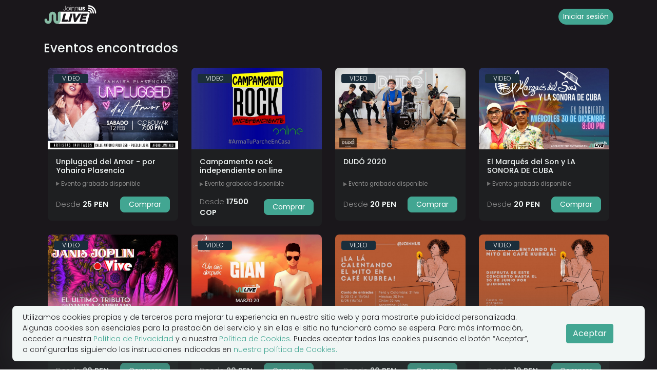

--- FILE ---
content_type: text/html; charset=utf-8
request_url: https://live.joinnus.com/category/concerts
body_size: 49029
content:
<!doctype html>
<html data-n-head-ssr>
  <head >
    <title>Joinnus Live 🚀</title><meta data-n-head="ssr" charset="utf-8"><meta data-n-head="ssr" name="viewport" content="width=device-width, initial-scale=1"><meta data-n-head="ssr" data-hid="description" name="description" content="JMSV-streaming"><meta data-n-head="ssr" data-hid="Joinnus Live 🚀" name="En vivo desde donde vivo" content="Disfruta de una nueva experiencia"><meta data-n-head="ssr" property="fb:app_id" content="533016930075522"><meta data-n-head="ssr" property="og:url" content="https://live.joinnus.com//category/concerts"><meta data-n-head="ssr" property="og:type" content="website"><meta data-n-head="ssr" property="og:title" content="Joinnus Live 🚀"><meta data-n-head="ssr" property="og:description" content="En vivo desde donde vivo"><meta data-n-head="ssr" property="og:image" content="/images/detail/live-banner.jpg"><meta data-n-head="ssr" name="twitter:card" content="summary"><meta data-n-head="ssr" name="twitter:site" content="https://live.joinnus.com//category/concerts"><meta data-n-head="ssr" name="twitter:title" content="Joinnus Live 🚀"><meta data-n-head="ssr" name="twitter:description" content="En vivo desde donde vivo"><meta data-n-head="ssr" name="twitter:image" content="/images/detail/live-banner.jpg"><link data-n-head="ssr" rel="icon" type="image/x-icon" href="/favicon.ico"><link data-n-head="ssr" rel="stylesheet" href="https://stackpath.bootstrapcdn.com/font-awesome/4.7.0/css/font-awesome.min.css"><link data-n-head="ssr" rel="stylesheet" href="https://fonts.googleapis.com/css?family=Poppins:300,400,500,600,700"><script data-n-head="ssr" data-hid="gtm-script">if(!window._gtm_init){window._gtm_init=1;(function (w,n,d,m,e,p){w[d]=(w[d]==1||n[d]=='yes'||n[d]==1||n[m]==1||(w[e]&&w[e].p&&e[e][p]()))?1:0})(window,'navigator','doNotTrack','msDoNotTrack','external','msTrackingProtectionEnabled');(function(w,d,s,l,x,y){w[l]=w[l]||[];w[l].push({'gtm.start':new Date().getTime(),event:'gtm.js'});w[x]={};w._gtm_inject=function(i){if(w.doNotTrack||w[x][i])return;w[x][i]=1;var f=d.getElementsByTagName(s)[0],j=d.createElement(s);j.async=true;j.src='https://www.googletagmanager.com/gtm.js?id='+i;f.parentNode.insertBefore(j,f);};w[y]('GTM-PZLTD9')})(window,document,'script','dataLayer','_gtm_ids','_gtm_inject')}</script><script data-n-head="ssr" id="google-publisher-tag-lib-script" src="https://www.googletagservices.com/tag/js/gpt.js" async></script><script data-n-head="ssr" id="google-publisher-tag-init-script">var googletag = googletag || {};googletag.cmd = googletag.cmd || [];
    googletag.cmd.push(function(){
      googletag.pubads().enableSingleRequest();
      googletag.pubads().disableInitialLoad();
      
      googletag.enableServices();
    });
  </script><link rel="preload" href="/_nuxt/2640d29c9f12dbdc2d74.js" as="script"><link rel="preload" href="/_nuxt/0a0d321d150e903d8394.js" as="script"><link rel="preload" href="/_nuxt/9e43e9642cbcbcb24be8.js" as="script"><link rel="preload" href="/_nuxt/9fa28ada96262255e7f4.js" as="script"><link rel="preload" href="/_nuxt/63700c1a1527901b95d4.js" as="script"><link rel="preload" href="/_nuxt/5ff90230c7d061e36ccf.js" as="script"><style data-vue-ssr-id="27894c40:0 20c2c1c7:0 62dedad6:0 4c28eb42:0 05aa77f1:0">.vue-content-placeholders-heading__img,.vue-content-placeholders-heading__subtitle,.vue-content-placeholders-heading__title,.vue-content-placeholders-img,.vue-content-placeholders-text__line{background:rgba(36,43,43,.5)!important}.vue-content-placeholders-img{min-height:220px}.vue-content-placeholders-is-animated .vue-content-placeholders-heading__img:before,.vue-content-placeholders-is-animated .vue-content-placeholders-heading__subtitle:before,.vue-content-placeholders-is-animated .vue-content-placeholders-heading__title:before,.vue-content-placeholders-is-animated .vue-content-placeholders-img:before,.vue-content-placeholders-is-animated .vue-content-placeholders-text__line:before{background:linear-gradient(90deg,transparent 0,rgba(36,43,43,.5) 15%,transparent 30%)!important}
.slick-track[data-v-e4caeaf8]{position:relative;top:0;left:0;display:block;transform:translateZ(0)}.slick-track.slick-center[data-v-e4caeaf8]{margin-left:auto;margin-right:auto}.slick-track[data-v-e4caeaf8]:after,.slick-track[data-v-e4caeaf8]:before{display:table;content:""}.slick-track[data-v-e4caeaf8]:after{clear:both}.slick-loading .slick-track[data-v-e4caeaf8]{visibility:hidden}.slick-slide[data-v-e4caeaf8]{display:none;float:left;height:100%;min-height:1px}[dir=rtl] .slick-slide[data-v-e4caeaf8]{float:right}.slick-slide img[data-v-e4caeaf8]{display:block}.slick-slide.slick-loading img[data-v-e4caeaf8]{display:none}.slick-slide.dragging img[data-v-e4caeaf8]{pointer-events:none}.slick-initialized .slick-slide[data-v-e4caeaf8]{display:block}.slick-loading .slick-slide[data-v-e4caeaf8]{visibility:hidden}.slick-vertical .slick-slide[data-v-e4caeaf8]{display:block;height:auto;border:1px solid transparent}.slick-arrow.slick-hidden[data-v-21137603]{display:none}.slick-slider[data-v-3d1a4f76]{position:relative;display:block;box-sizing:border-box;-webkit-user-select:none;-moz-user-select:none;-ms-user-select:none;user-select:none;-webkit-touch-callout:none;-khtml-user-select:none;touch-action:pan-y;-webkit-tap-highlight-color:transparent}.slick-list[data-v-3d1a4f76]{position:relative;display:block;overflow:hidden;margin:0;padding:0;transform:translateZ(0)}.slick-list[data-v-3d1a4f76]:focus{outline:none}.slick-list.dragging[data-v-3d1a4f76]{cursor:pointer;cursor:hand}
.nuxt-progress{position:fixed;top:0;left:0;right:0;height:6px;width:0;opacity:1;transition:width .1s,opacity .4s;background-color:#42a692;z-index:999999}.nuxt-progress.nuxt-progress-notransition{transition:none}.nuxt-progress-failed{background-color:red}
/*!
 * Bootstrap v4.5.0 (https://getbootstrap.com/)
 * Copyright 2011-2020 The Bootstrap Authors
 * Copyright 2011-2020 Twitter, Inc.
 * Licensed under MIT (https://github.com/twbs/bootstrap/blob/master/LICENSE)
 */:root{--blue:#007bff;--indigo:#6610f2;--purple:#6f42c1;--pink:#e83e8c;--red:#dc3545;--orange:#fd7e14;--yellow:#ffc107;--green:#28a745;--teal:#20c997;--cyan:#17a2b8;--white:#fff;--gray:#6c757d;--gray-dark:#343a40;--primary:#42a692;--secondary:#6c757d;--success:#28a745;--info:#17a2b8;--warning:#ffc107;--danger:#dc3545;--light:#f1f6f5;--dark:#1a171b;--action:#e83924;--custom:#1a171b;--card:#08090b;--card-text:#f1f6f5;--ticket:rgba(36,43,43,0.4);--modal:#1c5d57;--select:rgba(36,43,43,0.8);--search:#333;--breakpoint-xs:0;--breakpoint-sm:576px;--breakpoint-md:768px;--breakpoint-lg:1120px;--breakpoint-xl:1360px;--font-family-sans-serif:-apple-system,BlinkMacSystemFont,"Segoe UI",Roboto,"Helvetica Neue",Arial,"Noto Sans",sans-serif,"Apple Color Emoji","Segoe UI Emoji","Segoe UI Symbol","Noto Color Emoji";--font-family-monospace:SFMono-Regular,Menlo,Monaco,Consolas,"Liberation Mono","Courier New",monospace}*,:after,:before{box-sizing:border-box}html{font-family:sans-serif;line-height:1.15;-webkit-text-size-adjust:100%;-webkit-tap-highlight-color:rgba(0,0,0,0)}article,aside,figcaption,figure,footer,header,hgroup,main,nav,section{display:block}body{margin:0;font-family:Poppins,sans-serif;font-size:1rem;font-weight:400;line-height:1.5;color:#212529;text-align:left;background-color:#fff}[tabindex="-1"]:focus:not(.focus-visible),[tabindex="-1"]:focus:not(:focus-visible){outline:0!important}hr{box-sizing:content-box;height:0;overflow:visible}h1,h2,h3,h4,h5,h6{margin-top:0;margin-bottom:.5rem}p{margin-top:0;margin-bottom:1rem}abbr[data-original-title],abbr[title]{text-decoration:underline;-webkit-text-decoration:underline dotted;text-decoration:underline dotted;cursor:help;border-bottom:0;-webkit-text-decoration-skip-ink:none;text-decoration-skip-ink:none}address{font-style:normal;line-height:inherit}address,dl,ol,ul{margin-bottom:1rem}dl,ol,ul{margin-top:0}ol ol,ol ul,ul ol,ul ul{margin-bottom:0}dt{font-weight:700}dd{margin-bottom:.5rem;margin-left:0}blockquote{margin:0 0 1rem}b,strong{font-weight:bolder}small{font-size:80%}sub,sup{position:relative;font-size:75%;line-height:0;vertical-align:baseline}sub{bottom:-.25em}sup{top:-.5em}a{color:#42a692;background-color:transparent}a:hover{color:#2c6f62;text-decoration:underline}a:not([href]),a:not([href]):hover{color:inherit;text-decoration:none}code,kbd,pre,samp{font-family:SFMono-Regular,Menlo,Monaco,Consolas,Liberation Mono,Courier New,monospace;font-size:1em}pre{margin-top:0;margin-bottom:1rem;overflow:auto;-ms-overflow-style:scrollbar}figure{margin:0 0 1rem}img{border-style:none}img,svg{vertical-align:middle}svg{overflow:hidden}table{border-collapse:collapse}caption{padding-top:.75rem;padding-bottom:.75rem;color:#6c757d;text-align:left;caption-side:bottom}th{text-align:inherit}label{display:inline-block;margin-bottom:.5rem}button{border-radius:0}button:focus{outline:1px dotted;outline:5px auto -webkit-focus-ring-color}button,input,optgroup,select,textarea{margin:0;font-family:inherit;font-size:inherit;line-height:inherit}button,input{overflow:visible}button,select{text-transform:none}[role=button]{cursor:pointer}select{word-wrap:normal}[type=button],[type=reset],[type=submit],button{-webkit-appearance:button}[type=button]:not(:disabled),[type=reset]:not(:disabled),[type=submit]:not(:disabled),button:not(:disabled){cursor:pointer}[type=button]::-moz-focus-inner,[type=reset]::-moz-focus-inner,[type=submit]::-moz-focus-inner,button::-moz-focus-inner{padding:0;border-style:none}input[type=checkbox],input[type=radio]{box-sizing:border-box;padding:0}textarea{overflow:auto;resize:vertical}fieldset{min-width:0;padding:0;margin:0;border:0}legend{display:block;width:100%;max-width:100%;padding:0;margin-bottom:.5rem;font-size:1.5rem;line-height:inherit;color:inherit;white-space:normal}progress{vertical-align:baseline}[type=number]::-webkit-inner-spin-button,[type=number]::-webkit-outer-spin-button{height:auto}[type=search]{outline-offset:-2px;-webkit-appearance:none}[type=search]::-webkit-search-decoration{-webkit-appearance:none}::-webkit-file-upload-button{font:inherit;-webkit-appearance:button}output{display:inline-block}summary{display:list-item;cursor:pointer}template{display:none}[hidden]{display:none!important}.h1,.h2,.h3,.h4,.h5,.h6,h1,h2,h3,h4,h5,h6{margin-bottom:.5rem;font-weight:500;line-height:1.2}.h1,h1{font-size:2.5rem}.h2,h2{font-size:2rem}.h3,h3{font-size:1.75rem}.h4,h4{font-size:1.5rem}.h5,h5{font-size:1.25rem}.h6,h6{font-size:1rem}.lead{font-size:1.25rem;font-weight:300}.display-1{font-size:6rem}.display-1,.display-2{font-weight:300;line-height:1.2}.display-2{font-size:5.5rem}.display-3{font-size:4.5rem}.display-3,.display-4{font-weight:300;line-height:1.2}.display-4{font-size:3.5rem}hr{margin-top:1rem;margin-bottom:1rem;border:0;border-top:1px solid rgba(0,0,0,.1)}.small,small{font-size:80%;font-weight:400}.mark,mark{padding:.2em;background-color:#fcf8e3}.list-inline,.list-unstyled{padding-left:0;list-style:none}.list-inline-item{display:inline-block}.list-inline-item:not(:last-child){margin-right:.5rem}.initialism{font-size:90%;text-transform:uppercase}.blockquote{margin-bottom:1rem;font-size:1.25rem}.blockquote-footer{display:block;font-size:80%;color:#6c757d}.blockquote-footer:before{content:"\2014\00A0"}.img-fluid,.img-thumbnail{max-width:100%;height:auto}.img-thumbnail{padding:.25rem;background-color:#fff;border:1px solid #dee2e6;border-radius:.25rem}.figure{display:inline-block}.figure-img{margin-bottom:.5rem;line-height:1}.figure-caption{font-size:90%;color:#6c757d}code{font-size:87.5%;color:#e83e8c;word-wrap:break-word}a>code{color:inherit}kbd{padding:.2rem .4rem;font-size:87.5%;color:#fff;background-color:#212529;border-radius:.2rem}kbd kbd{padding:0;font-size:100%;font-weight:700}pre{display:block;font-size:87.5%;color:#212529}pre code{font-size:inherit;color:inherit;word-break:normal}.pre-scrollable{max-height:340px;overflow-y:scroll}.container{width:100%;padding-right:15px;padding-left:15px;margin-right:auto;margin-left:auto}@media (min-width:576px){.container{max-width:540px}}@media (min-width:768px){.container{max-width:780px}}@media (min-width:1120px){.container{max-width:1140px}}@media (min-width:1360px){.container{max-width:1300px}}.container-fluid,.container-lg,.container-md,.container-sm,.container-xl{width:100%;padding-right:15px;padding-left:15px;margin-right:auto;margin-left:auto}@media (min-width:576px){.container,.container-sm{max-width:540px}}@media (min-width:768px){.container,.container-md,.container-sm{max-width:780px}}@media (min-width:1120px){.container,.container-lg,.container-md,.container-sm{max-width:1140px}}@media (min-width:1360px){.container,.container-lg,.container-md,.container-sm,.container-xl{max-width:1300px}}.row{display:flex;flex-wrap:wrap;margin-right:-15px;margin-left:-15px}.no-gutters{margin-right:0;margin-left:0}.no-gutters>.col,.no-gutters>[class*=col-]{padding-right:0;padding-left:0}.col,.col-1,.col-2,.col-3,.col-4,.col-5,.col-6,.col-7,.col-8,.col-9,.col-10,.col-11,.col-12,.col-auto,.col-lg,.col-lg-1,.col-lg-2,.col-lg-3,.col-lg-4,.col-lg-5,.col-lg-6,.col-lg-7,.col-lg-8,.col-lg-9,.col-lg-10,.col-lg-11,.col-lg-12,.col-lg-auto,.col-md,.col-md-1,.col-md-2,.col-md-3,.col-md-4,.col-md-5,.col-md-6,.col-md-7,.col-md-8,.col-md-9,.col-md-10,.col-md-11,.col-md-12,.col-md-auto,.col-sm,.col-sm-1,.col-sm-2,.col-sm-3,.col-sm-4,.col-sm-5,.col-sm-6,.col-sm-7,.col-sm-8,.col-sm-9,.col-sm-10,.col-sm-11,.col-sm-12,.col-sm-auto,.col-xl,.col-xl-1,.col-xl-2,.col-xl-3,.col-xl-4,.col-xl-5,.col-xl-6,.col-xl-7,.col-xl-8,.col-xl-9,.col-xl-10,.col-xl-11,.col-xl-12,.col-xl-auto{position:relative;width:100%;padding-right:15px;padding-left:15px}.col{flex-basis:0;flex-grow:1;min-width:0;max-width:100%}.row-cols-1>*{flex:0 0 100%;max-width:100%}.row-cols-2>*{flex:0 0 50%;max-width:50%}.row-cols-3>*{flex:0 0 33.33333%;max-width:33.33333%}.row-cols-4>*{flex:0 0 25%;max-width:25%}.row-cols-5>*{flex:0 0 20%;max-width:20%}.row-cols-6>*{flex:0 0 16.66667%;max-width:16.66667%}.col-auto{flex:0 0 auto;width:auto;max-width:100%}.col-1{flex:0 0 8.33333%;max-width:8.33333%}.col-2{flex:0 0 16.66667%;max-width:16.66667%}.col-3{flex:0 0 25%;max-width:25%}.col-4{flex:0 0 33.33333%;max-width:33.33333%}.col-5{flex:0 0 41.66667%;max-width:41.66667%}.col-6{flex:0 0 50%;max-width:50%}.col-7{flex:0 0 58.33333%;max-width:58.33333%}.col-8{flex:0 0 66.66667%;max-width:66.66667%}.col-9{flex:0 0 75%;max-width:75%}.col-10{flex:0 0 83.33333%;max-width:83.33333%}.col-11{flex:0 0 91.66667%;max-width:91.66667%}.col-12{flex:0 0 100%;max-width:100%}.order-first{order:-1}.order-last{order:13}.order-0{order:0}.order-1{order:1}.order-2{order:2}.order-3{order:3}.order-4{order:4}.order-5{order:5}.order-6{order:6}.order-7{order:7}.order-8{order:8}.order-9{order:9}.order-10{order:10}.order-11{order:11}.order-12{order:12}.offset-1{margin-left:8.33333%}.offset-2{margin-left:16.66667%}.offset-3{margin-left:25%}.offset-4{margin-left:33.33333%}.offset-5{margin-left:41.66667%}.offset-6{margin-left:50%}.offset-7{margin-left:58.33333%}.offset-8{margin-left:66.66667%}.offset-9{margin-left:75%}.offset-10{margin-left:83.33333%}.offset-11{margin-left:91.66667%}@media (min-width:576px){.col-sm{flex-basis:0;flex-grow:1;min-width:0;max-width:100%}.row-cols-sm-1>*{flex:0 0 100%;max-width:100%}.row-cols-sm-2>*{flex:0 0 50%;max-width:50%}.row-cols-sm-3>*{flex:0 0 33.33333%;max-width:33.33333%}.row-cols-sm-4>*{flex:0 0 25%;max-width:25%}.row-cols-sm-5>*{flex:0 0 20%;max-width:20%}.row-cols-sm-6>*{flex:0 0 16.66667%;max-width:16.66667%}.col-sm-auto{flex:0 0 auto;width:auto;max-width:100%}.col-sm-1{flex:0 0 8.33333%;max-width:8.33333%}.col-sm-2{flex:0 0 16.66667%;max-width:16.66667%}.col-sm-3{flex:0 0 25%;max-width:25%}.col-sm-4{flex:0 0 33.33333%;max-width:33.33333%}.col-sm-5{flex:0 0 41.66667%;max-width:41.66667%}.col-sm-6{flex:0 0 50%;max-width:50%}.col-sm-7{flex:0 0 58.33333%;max-width:58.33333%}.col-sm-8{flex:0 0 66.66667%;max-width:66.66667%}.col-sm-9{flex:0 0 75%;max-width:75%}.col-sm-10{flex:0 0 83.33333%;max-width:83.33333%}.col-sm-11{flex:0 0 91.66667%;max-width:91.66667%}.col-sm-12{flex:0 0 100%;max-width:100%}.order-sm-first{order:-1}.order-sm-last{order:13}.order-sm-0{order:0}.order-sm-1{order:1}.order-sm-2{order:2}.order-sm-3{order:3}.order-sm-4{order:4}.order-sm-5{order:5}.order-sm-6{order:6}.order-sm-7{order:7}.order-sm-8{order:8}.order-sm-9{order:9}.order-sm-10{order:10}.order-sm-11{order:11}.order-sm-12{order:12}.offset-sm-0{margin-left:0}.offset-sm-1{margin-left:8.33333%}.offset-sm-2{margin-left:16.66667%}.offset-sm-3{margin-left:25%}.offset-sm-4{margin-left:33.33333%}.offset-sm-5{margin-left:41.66667%}.offset-sm-6{margin-left:50%}.offset-sm-7{margin-left:58.33333%}.offset-sm-8{margin-left:66.66667%}.offset-sm-9{margin-left:75%}.offset-sm-10{margin-left:83.33333%}.offset-sm-11{margin-left:91.66667%}}@media (min-width:768px){.col-md{flex-basis:0;flex-grow:1;min-width:0;max-width:100%}.row-cols-md-1>*{flex:0 0 100%;max-width:100%}.row-cols-md-2>*{flex:0 0 50%;max-width:50%}.row-cols-md-3>*{flex:0 0 33.33333%;max-width:33.33333%}.row-cols-md-4>*{flex:0 0 25%;max-width:25%}.row-cols-md-5>*{flex:0 0 20%;max-width:20%}.row-cols-md-6>*{flex:0 0 16.66667%;max-width:16.66667%}.col-md-auto{flex:0 0 auto;width:auto;max-width:100%}.col-md-1{flex:0 0 8.33333%;max-width:8.33333%}.col-md-2{flex:0 0 16.66667%;max-width:16.66667%}.col-md-3{flex:0 0 25%;max-width:25%}.col-md-4{flex:0 0 33.33333%;max-width:33.33333%}.col-md-5{flex:0 0 41.66667%;max-width:41.66667%}.col-md-6{flex:0 0 50%;max-width:50%}.col-md-7{flex:0 0 58.33333%;max-width:58.33333%}.col-md-8{flex:0 0 66.66667%;max-width:66.66667%}.col-md-9{flex:0 0 75%;max-width:75%}.col-md-10{flex:0 0 83.33333%;max-width:83.33333%}.col-md-11{flex:0 0 91.66667%;max-width:91.66667%}.col-md-12{flex:0 0 100%;max-width:100%}.order-md-first{order:-1}.order-md-last{order:13}.order-md-0{order:0}.order-md-1{order:1}.order-md-2{order:2}.order-md-3{order:3}.order-md-4{order:4}.order-md-5{order:5}.order-md-6{order:6}.order-md-7{order:7}.order-md-8{order:8}.order-md-9{order:9}.order-md-10{order:10}.order-md-11{order:11}.order-md-12{order:12}.offset-md-0{margin-left:0}.offset-md-1{margin-left:8.33333%}.offset-md-2{margin-left:16.66667%}.offset-md-3{margin-left:25%}.offset-md-4{margin-left:33.33333%}.offset-md-5{margin-left:41.66667%}.offset-md-6{margin-left:50%}.offset-md-7{margin-left:58.33333%}.offset-md-8{margin-left:66.66667%}.offset-md-9{margin-left:75%}.offset-md-10{margin-left:83.33333%}.offset-md-11{margin-left:91.66667%}}@media (min-width:1120px){.col-lg{flex-basis:0;flex-grow:1;min-width:0;max-width:100%}.row-cols-lg-1>*{flex:0 0 100%;max-width:100%}.row-cols-lg-2>*{flex:0 0 50%;max-width:50%}.row-cols-lg-3>*{flex:0 0 33.33333%;max-width:33.33333%}.row-cols-lg-4>*{flex:0 0 25%;max-width:25%}.row-cols-lg-5>*{flex:0 0 20%;max-width:20%}.row-cols-lg-6>*{flex:0 0 16.66667%;max-width:16.66667%}.col-lg-auto{flex:0 0 auto;width:auto;max-width:100%}.col-lg-1{flex:0 0 8.33333%;max-width:8.33333%}.col-lg-2{flex:0 0 16.66667%;max-width:16.66667%}.col-lg-3{flex:0 0 25%;max-width:25%}.col-lg-4{flex:0 0 33.33333%;max-width:33.33333%}.col-lg-5{flex:0 0 41.66667%;max-width:41.66667%}.col-lg-6{flex:0 0 50%;max-width:50%}.col-lg-7{flex:0 0 58.33333%;max-width:58.33333%}.col-lg-8{flex:0 0 66.66667%;max-width:66.66667%}.col-lg-9{flex:0 0 75%;max-width:75%}.col-lg-10{flex:0 0 83.33333%;max-width:83.33333%}.col-lg-11{flex:0 0 91.66667%;max-width:91.66667%}.col-lg-12{flex:0 0 100%;max-width:100%}.order-lg-first{order:-1}.order-lg-last{order:13}.order-lg-0{order:0}.order-lg-1{order:1}.order-lg-2{order:2}.order-lg-3{order:3}.order-lg-4{order:4}.order-lg-5{order:5}.order-lg-6{order:6}.order-lg-7{order:7}.order-lg-8{order:8}.order-lg-9{order:9}.order-lg-10{order:10}.order-lg-11{order:11}.order-lg-12{order:12}.offset-lg-0{margin-left:0}.offset-lg-1{margin-left:8.33333%}.offset-lg-2{margin-left:16.66667%}.offset-lg-3{margin-left:25%}.offset-lg-4{margin-left:33.33333%}.offset-lg-5{margin-left:41.66667%}.offset-lg-6{margin-left:50%}.offset-lg-7{margin-left:58.33333%}.offset-lg-8{margin-left:66.66667%}.offset-lg-9{margin-left:75%}.offset-lg-10{margin-left:83.33333%}.offset-lg-11{margin-left:91.66667%}}@media (min-width:1360px){.col-xl{flex-basis:0;flex-grow:1;min-width:0;max-width:100%}.row-cols-xl-1>*{flex:0 0 100%;max-width:100%}.row-cols-xl-2>*{flex:0 0 50%;max-width:50%}.row-cols-xl-3>*{flex:0 0 33.33333%;max-width:33.33333%}.row-cols-xl-4>*{flex:0 0 25%;max-width:25%}.row-cols-xl-5>*{flex:0 0 20%;max-width:20%}.row-cols-xl-6>*{flex:0 0 16.66667%;max-width:16.66667%}.col-xl-auto{flex:0 0 auto;width:auto;max-width:100%}.col-xl-1{flex:0 0 8.33333%;max-width:8.33333%}.col-xl-2{flex:0 0 16.66667%;max-width:16.66667%}.col-xl-3{flex:0 0 25%;max-width:25%}.col-xl-4{flex:0 0 33.33333%;max-width:33.33333%}.col-xl-5{flex:0 0 41.66667%;max-width:41.66667%}.col-xl-6{flex:0 0 50%;max-width:50%}.col-xl-7{flex:0 0 58.33333%;max-width:58.33333%}.col-xl-8{flex:0 0 66.66667%;max-width:66.66667%}.col-xl-9{flex:0 0 75%;max-width:75%}.col-xl-10{flex:0 0 83.33333%;max-width:83.33333%}.col-xl-11{flex:0 0 91.66667%;max-width:91.66667%}.col-xl-12{flex:0 0 100%;max-width:100%}.order-xl-first{order:-1}.order-xl-last{order:13}.order-xl-0{order:0}.order-xl-1{order:1}.order-xl-2{order:2}.order-xl-3{order:3}.order-xl-4{order:4}.order-xl-5{order:5}.order-xl-6{order:6}.order-xl-7{order:7}.order-xl-8{order:8}.order-xl-9{order:9}.order-xl-10{order:10}.order-xl-11{order:11}.order-xl-12{order:12}.offset-xl-0{margin-left:0}.offset-xl-1{margin-left:8.33333%}.offset-xl-2{margin-left:16.66667%}.offset-xl-3{margin-left:25%}.offset-xl-4{margin-left:33.33333%}.offset-xl-5{margin-left:41.66667%}.offset-xl-6{margin-left:50%}.offset-xl-7{margin-left:58.33333%}.offset-xl-8{margin-left:66.66667%}.offset-xl-9{margin-left:75%}.offset-xl-10{margin-left:83.33333%}.offset-xl-11{margin-left:91.66667%}}.table{width:100%;margin-bottom:1rem;color:#212529}.table td,.table th{padding:.75rem;vertical-align:top;border-top:1px solid #dee2e6}.table thead th{vertical-align:bottom;border-bottom:2px solid #dee2e6}.table tbody+tbody{border-top:2px solid #dee2e6}.table-sm td,.table-sm th{padding:.3rem}.table-bordered,.table-bordered td,.table-bordered th{border:1px solid #dee2e6}.table-bordered thead td,.table-bordered thead th{border-bottom-width:2px}.table-borderless tbody+tbody,.table-borderless td,.table-borderless th,.table-borderless thead th{border:0}.table-striped tbody tr:nth-of-type(odd){background-color:rgba(0,0,0,.05)}.table-hover tbody tr:hover{color:#212529;background-color:rgba(0,0,0,.075)}.table-primary,.table-primary>td,.table-primary>th{background-color:#cae6e0}.table-primary tbody+tbody,.table-primary td,.table-primary th,.table-primary thead th{border-color:#9dd1c6}.table-hover .table-primary:hover,.table-hover .table-primary:hover>td,.table-hover .table-primary:hover>th{background-color:#b9ded6}.table-secondary,.table-secondary>td,.table-secondary>th{background-color:#d6d8db}.table-secondary tbody+tbody,.table-secondary td,.table-secondary th,.table-secondary thead th{border-color:#b3b7bb}.table-hover .table-secondary:hover,.table-hover .table-secondary:hover>td,.table-hover .table-secondary:hover>th{background-color:#c8cbcf}.table-success,.table-success>td,.table-success>th{background-color:#c3e6cb}.table-success tbody+tbody,.table-success td,.table-success th,.table-success thead th{border-color:#8fd19e}.table-hover .table-success:hover,.table-hover .table-success:hover>td,.table-hover .table-success:hover>th{background-color:#b1dfbb}.table-info,.table-info>td,.table-info>th{background-color:#bee5eb}.table-info tbody+tbody,.table-info td,.table-info th,.table-info thead th{border-color:#86cfda}.table-hover .table-info:hover,.table-hover .table-info:hover>td,.table-hover .table-info:hover>th{background-color:#abdde5}.table-warning,.table-warning>td,.table-warning>th{background-color:#ffeeba}.table-warning tbody+tbody,.table-warning td,.table-warning th,.table-warning thead th{border-color:#ffdf7e}.table-hover .table-warning:hover,.table-hover .table-warning:hover>td,.table-hover .table-warning:hover>th{background-color:#ffe8a1}.table-danger,.table-danger>td,.table-danger>th{background-color:#f5c6cb}.table-danger tbody+tbody,.table-danger td,.table-danger th,.table-danger thead th{border-color:#ed969e}.table-hover .table-danger:hover,.table-hover .table-danger:hover>td,.table-hover .table-danger:hover>th{background-color:#f1b0b7}.table-light,.table-light>td,.table-light>th{background-color:#fbfcfc}.table-light tbody+tbody,.table-light td,.table-light th,.table-light thead th{border-color:#f8fafa}.table-hover .table-light:hover,.table-hover .table-light:hover>td,.table-hover .table-light:hover>th{background-color:#ecf1f1}.table-dark,.table-dark>td,.table-dark>th{background-color:#bfbebf}.table-dark tbody+tbody,.table-dark td,.table-dark th,.table-dark thead th{border-color:#888688}.table-hover .table-dark:hover,.table-hover .table-dark:hover>td,.table-hover .table-dark:hover>th{background-color:#b2b1b2}.table-action,.table-action>td,.table-action>th{background-color:#f9c8c2}.table-action tbody+tbody,.table-action td,.table-action th,.table-action thead th{border-color:#f3988d}.table-hover .table-action:hover,.table-hover .table-action:hover>td,.table-hover .table-action:hover>th{background-color:#f7b3ab}.table-custom,.table-custom>td,.table-custom>th{background-color:#bfbebf}.table-custom tbody+tbody,.table-custom td,.table-custom th,.table-custom thead th{border-color:#888688}.table-hover .table-custom:hover,.table-hover .table-custom:hover>td,.table-hover .table-custom:hover>th{background-color:#b2b1b2}.table-card,.table-card>td,.table-card>th{background-color:#bababb}.table-card tbody+tbody,.table-card td,.table-card th,.table-card thead th{border-color:#7f7f80}.table-hover .table-card:hover,.table-hover .table-card:hover>td,.table-hover .table-card:hover>th{background-color:#adadae}.table-card-text,.table-card-text>td,.table-card-text>th{background-color:#fbfcfc}.table-card-text tbody+tbody,.table-card-text td,.table-card-text th,.table-card-text thead th{border-color:#f8fafa}.table-hover .table-card-text:hover,.table-hover .table-card-text:hover>td,.table-hover .table-card-text:hover>th{background-color:#ecf1f1}.table-ticket,.table-ticket>td,.table-ticket>th{background-color:hsla(0,0%,92.5%,.832)}.table-ticket tbody+tbody,.table-ticket td,.table-ticket th,.table-ticket thead th{border-color:rgba(208,210,210,.688)}.table-hover .table-ticket:hover,.table-hover .table-ticket:hover>td,.table-hover .table-ticket:hover>th{background-color:hsla(0,0%,87.5%,.832)}.table-modal,.table-modal>td,.table-modal>th{background-color:#bfd2d0}.table-modal tbody+tbody,.table-modal td,.table-modal th,.table-modal thead th{border-color:#89aba8}.table-hover .table-modal:hover,.table-hover .table-modal:hover>td,.table-hover .table-modal:hover>th{background-color:#b0c7c5}.table-select,.table-select>td,.table-select>th{background-color:rgba(210,211,211,.944)}.table-select tbody+tbody,.table-select td,.table-select th,.table-select thead th{border-color:rgba(163,166,166,.896)}.table-hover .table-select:hover,.table-hover .table-select:hover>td,.table-hover .table-select:hover>th{background-color:rgba(197,198,198,.944)}.table-search,.table-search>td,.table-search>th{background-color:#c6c6c6}.table-search tbody+tbody,.table-search td,.table-search th,.table-search thead th{border-color:#959595}.table-hover .table-search:hover,.table-hover .table-search:hover>td,.table-hover .table-search:hover>th{background-color:#b9b9b9}.table-active,.table-active>td,.table-active>th,.table-hover .table-active:hover,.table-hover .table-active:hover>td,.table-hover .table-active:hover>th{background-color:rgba(0,0,0,.075)}.table .thead-dark th{color:#fff;background-color:#343a40;border-color:#454d55}.table .thead-light th{color:#495057;background-color:#e9ecef;border-color:#dee2e6}.table-dark{color:#fff;background-color:#343a40}.table-dark td,.table-dark th,.table-dark thead th{border-color:#454d55}.table-dark.table-bordered{border:0}.table-dark.table-striped tbody tr:nth-of-type(odd){background-color:hsla(0,0%,100%,.05)}.table-dark.table-hover tbody tr:hover{color:#fff;background-color:hsla(0,0%,100%,.075)}@media (max-width:575.98px){.table-responsive-sm{display:block;width:100%;overflow-x:auto;-webkit-overflow-scrolling:touch}.table-responsive-sm>.table-bordered{border:0}}@media (max-width:767.98px){.table-responsive-md{display:block;width:100%;overflow-x:auto;-webkit-overflow-scrolling:touch}.table-responsive-md>.table-bordered{border:0}}@media (max-width:1119.98px){.table-responsive-lg{display:block;width:100%;overflow-x:auto;-webkit-overflow-scrolling:touch}.table-responsive-lg>.table-bordered{border:0}}@media (max-width:1359.98px){.table-responsive-xl{display:block;width:100%;overflow-x:auto;-webkit-overflow-scrolling:touch}.table-responsive-xl>.table-bordered{border:0}}.table-responsive{display:block;width:100%;overflow-x:auto;-webkit-overflow-scrolling:touch}.table-responsive>.table-bordered{border:0}.form-control{display:block;width:100%;height:calc(1.5em + .75rem + 2px);padding:.375rem .75rem;font-size:1rem;font-weight:400;line-height:1.5;color:#495057;background-color:#fff;background-clip:padding-box;border:1px solid #ced4da;border-radius:.25rem;transition:border-color .15s ease-in-out,box-shadow .15s ease-in-out}@media (prefers-reduced-motion:reduce){.form-control{transition:none}}.form-control::-ms-expand{background-color:transparent;border:0}.form-control:-moz-focusring{color:transparent;text-shadow:0 0 0 #495057}.form-control:focus{color:#495057;background-color:#fff;border-color:#93d4c7;outline:0;box-shadow:0 0 0 .2rem rgba(66,166,146,.25)}.form-control::-moz-placeholder{color:#6c757d;opacity:1}.form-control:-ms-input-placeholder{color:#6c757d;opacity:1}.form-control::-ms-input-placeholder{color:#6c757d;opacity:1}.form-control::placeholder{color:#6c757d;opacity:1}.form-control:disabled,.form-control[readonly]{background-color:#e9ecef;opacity:1}input[type=date].form-control,input[type=datetime-local].form-control,input[type=month].form-control,input[type=time].form-control{-webkit-appearance:none;-moz-appearance:none;appearance:none}select.form-control:focus::-ms-value{color:#495057;background-color:#fff}.form-control-file,.form-control-range{display:block;width:100%}.col-form-label{padding-top:calc(.375rem + 1px);padding-bottom:calc(.375rem + 1px);margin-bottom:0;font-size:inherit;line-height:1.5}.col-form-label-lg{padding-top:calc(.5rem + 1px);padding-bottom:calc(.5rem + 1px);font-size:1.25rem;line-height:1.5}.col-form-label-sm{padding-top:calc(.25rem + 1px);padding-bottom:calc(.25rem + 1px);font-size:.875rem;line-height:1.5}.form-control-plaintext{display:block;width:100%;padding:.375rem 0;margin-bottom:0;font-size:1rem;line-height:1.5;color:#212529;background-color:transparent;border:solid transparent;border-width:1px 0}.form-control-plaintext.form-control-lg,.form-control-plaintext.form-control-sm{padding-right:0;padding-left:0}.form-control-sm{height:calc(1.5em + .5rem + 2px);padding:.25rem .5rem;font-size:.875rem;line-height:1.5;border-radius:.2rem}.form-control-lg{height:calc(1.5em + 1rem + 2px);padding:.5rem 1rem;font-size:1.25rem;line-height:1.5;border-radius:.3rem}select.form-control[multiple],select.form-control[size],textarea.form-control{height:auto}.form-group{margin-bottom:1rem}.form-text{display:block;margin-top:.25rem}.form-row{display:flex;flex-wrap:wrap;margin-right:-5px;margin-left:-5px}.form-row>.col,.form-row>[class*=col-]{padding-right:5px;padding-left:5px}.form-check{position:relative;display:block;padding-left:1.25rem}.form-check-input{position:absolute;margin-top:.3rem;margin-left:-1.25rem}.form-check-input:disabled~.form-check-label,.form-check-input[disabled]~.form-check-label{color:#6c757d}.form-check-label{margin-bottom:0}.form-check-inline{display:inline-flex;align-items:center;padding-left:0;margin-right:.75rem}.form-check-inline .form-check-input{position:static;margin-top:0;margin-right:.3125rem;margin-left:0}.valid-feedback{display:none;width:100%;margin-top:.25rem;font-size:80%;color:#28a745}.valid-tooltip{position:absolute;top:100%;z-index:5;display:none;max-width:100%;padding:.25rem .5rem;margin-top:.1rem;font-size:.875rem;line-height:1.5;color:#fff;background-color:rgba(40,167,69,.9);border-radius:.25rem}.is-valid~.valid-feedback,.is-valid~.valid-tooltip,.was-validated :valid~.valid-feedback,.was-validated :valid~.valid-tooltip{display:block}.form-control.is-valid,.was-validated .form-control:valid{border-color:#28a745;padding-right:calc(1.5em + .75rem);background-image:url("data:image/svg+xml;charset=utf-8,%3Csvg xmlns='http://www.w3.org/2000/svg' width='8' height='8'%3E%3Cpath fill='%2328a745' d='M2.3 6.73L.6 4.53c-.4-1.04.46-1.4 1.1-.8l1.1 1.4 3.4-3.8c.6-.63 1.6-.27 1.2.7l-4 4.6c-.43.5-.8.4-1.1.1z'/%3E%3C/svg%3E");background-repeat:no-repeat;background-position:right calc(.375em + .1875rem) center;background-size:calc(.75em + .375rem) calc(.75em + .375rem)}.form-control.is-valid:focus,.was-validated .form-control:valid:focus{border-color:#28a745;box-shadow:0 0 0 .2rem rgba(40,167,69,.25)}.was-validated textarea.form-control:valid,textarea.form-control.is-valid{padding-right:calc(1.5em + .75rem);background-position:top calc(.375em + .1875rem) right calc(.375em + .1875rem)}.custom-select.is-valid,.was-validated .custom-select:valid{border-color:#28a745;padding-right:calc(.75em + 2.3125rem);background:url("data:image/svg+xml;charset=utf-8,%3Csvg xmlns='http://www.w3.org/2000/svg' width='4' height='5'%3E%3Cpath fill='%23343a40' d='M2 0L0 2h4zm0 5L0 3h4z'/%3E%3C/svg%3E") no-repeat right .75rem center/8px 10px,url("data:image/svg+xml;charset=utf-8,%3Csvg xmlns='http://www.w3.org/2000/svg' width='8' height='8'%3E%3Cpath fill='%2328a745' d='M2.3 6.73L.6 4.53c-.4-1.04.46-1.4 1.1-.8l1.1 1.4 3.4-3.8c.6-.63 1.6-.27 1.2.7l-4 4.6c-.43.5-.8.4-1.1.1z'/%3E%3C/svg%3E") #fff no-repeat center right 1.75rem/calc(.75em + .375rem) calc(.75em + .375rem)}.custom-select.is-valid:focus,.was-validated .custom-select:valid:focus{border-color:#28a745;box-shadow:0 0 0 .2rem rgba(40,167,69,.25)}.form-check-input.is-valid~.form-check-label,.was-validated .form-check-input:valid~.form-check-label{color:#28a745}.form-check-input.is-valid~.valid-feedback,.form-check-input.is-valid~.valid-tooltip,.was-validated .form-check-input:valid~.valid-feedback,.was-validated .form-check-input:valid~.valid-tooltip{display:block}.custom-control-input.is-valid~.custom-control-label,.was-validated .custom-control-input:valid~.custom-control-label{color:#28a745}.custom-control-input.is-valid~.custom-control-label:before,.was-validated .custom-control-input:valid~.custom-control-label:before{border-color:#28a745}.custom-control-input.is-valid:checked~.custom-control-label:before,.was-validated .custom-control-input:valid:checked~.custom-control-label:before{border-color:#34ce57;background-color:#34ce57}.custom-control-input.is-valid:focus~.custom-control-label:before,.was-validated .custom-control-input:valid:focus~.custom-control-label:before{box-shadow:0 0 0 .2rem rgba(40,167,69,.25)}.custom-control-input.is-valid:focus:not(:checked)~.custom-control-label:before,.custom-file-input.is-valid~.custom-file-label,.was-validated .custom-control-input:valid:focus:not(:checked)~.custom-control-label:before,.was-validated .custom-file-input:valid~.custom-file-label{border-color:#28a745}.custom-file-input.is-valid:focus~.custom-file-label,.was-validated .custom-file-input:valid:focus~.custom-file-label{border-color:#28a745;box-shadow:0 0 0 .2rem rgba(40,167,69,.25)}.invalid-feedback{display:none;width:100%;margin-top:.25rem;font-size:80%;color:#dc3545}.invalid-tooltip{position:absolute;top:100%;z-index:5;display:none;max-width:100%;padding:.25rem .5rem;margin-top:.1rem;font-size:.875rem;line-height:1.5;color:#fff;background-color:rgba(220,53,69,.9);border-radius:.25rem}.is-invalid~.invalid-feedback,.is-invalid~.invalid-tooltip,.was-validated :invalid~.invalid-feedback,.was-validated :invalid~.invalid-tooltip{display:block}.form-control.is-invalid,.was-validated .form-control:invalid{border-color:#dc3545;padding-right:calc(1.5em + .75rem);background-image:url("data:image/svg+xml;charset=utf-8,%3Csvg xmlns='http://www.w3.org/2000/svg' width='12' height='12' fill='none' stroke='%23dc3545'%3E%3Ccircle cx='6' cy='6' r='4.5'/%3E%3Cpath stroke-linejoin='round' d='M5.8 3.6h.4L6 6.5z'/%3E%3Ccircle cx='6' cy='8.2' r='.6' fill='%23dc3545' stroke='none'/%3E%3C/svg%3E");background-repeat:no-repeat;background-position:right calc(.375em + .1875rem) center;background-size:calc(.75em + .375rem) calc(.75em + .375rem)}.form-control.is-invalid:focus,.was-validated .form-control:invalid:focus{border-color:#dc3545;box-shadow:0 0 0 .2rem rgba(220,53,69,.25)}.was-validated textarea.form-control:invalid,textarea.form-control.is-invalid{padding-right:calc(1.5em + .75rem);background-position:top calc(.375em + .1875rem) right calc(.375em + .1875rem)}.custom-select.is-invalid,.was-validated .custom-select:invalid{border-color:#dc3545;padding-right:calc(.75em + 2.3125rem);background:url("data:image/svg+xml;charset=utf-8,%3Csvg xmlns='http://www.w3.org/2000/svg' width='4' height='5'%3E%3Cpath fill='%23343a40' d='M2 0L0 2h4zm0 5L0 3h4z'/%3E%3C/svg%3E") no-repeat right .75rem center/8px 10px,url("data:image/svg+xml;charset=utf-8,%3Csvg xmlns='http://www.w3.org/2000/svg' width='12' height='12' fill='none' stroke='%23dc3545'%3E%3Ccircle cx='6' cy='6' r='4.5'/%3E%3Cpath stroke-linejoin='round' d='M5.8 3.6h.4L6 6.5z'/%3E%3Ccircle cx='6' cy='8.2' r='.6' fill='%23dc3545' stroke='none'/%3E%3C/svg%3E") #fff no-repeat center right 1.75rem/calc(.75em + .375rem) calc(.75em + .375rem)}.custom-select.is-invalid:focus,.was-validated .custom-select:invalid:focus{border-color:#dc3545;box-shadow:0 0 0 .2rem rgba(220,53,69,.25)}.form-check-input.is-invalid~.form-check-label,.was-validated .form-check-input:invalid~.form-check-label{color:#dc3545}.form-check-input.is-invalid~.invalid-feedback,.form-check-input.is-invalid~.invalid-tooltip,.was-validated .form-check-input:invalid~.invalid-feedback,.was-validated .form-check-input:invalid~.invalid-tooltip{display:block}.custom-control-input.is-invalid~.custom-control-label,.was-validated .custom-control-input:invalid~.custom-control-label{color:#dc3545}.custom-control-input.is-invalid~.custom-control-label:before,.was-validated .custom-control-input:invalid~.custom-control-label:before{border-color:#dc3545}.custom-control-input.is-invalid:checked~.custom-control-label:before,.was-validated .custom-control-input:invalid:checked~.custom-control-label:before{border-color:#e4606d;background-color:#e4606d}.custom-control-input.is-invalid:focus~.custom-control-label:before,.was-validated .custom-control-input:invalid:focus~.custom-control-label:before{box-shadow:0 0 0 .2rem rgba(220,53,69,.25)}.custom-control-input.is-invalid:focus:not(:checked)~.custom-control-label:before,.custom-file-input.is-invalid~.custom-file-label,.was-validated .custom-control-input:invalid:focus:not(:checked)~.custom-control-label:before,.was-validated .custom-file-input:invalid~.custom-file-label{border-color:#dc3545}.custom-file-input.is-invalid:focus~.custom-file-label,.was-validated .custom-file-input:invalid:focus~.custom-file-label{border-color:#dc3545;box-shadow:0 0 0 .2rem rgba(220,53,69,.25)}.form-inline{display:flex;flex-flow:row wrap;align-items:center}.form-inline .form-check{width:100%}@media (min-width:576px){.form-inline label{justify-content:center}.form-inline .form-group,.form-inline label{display:flex;align-items:center;margin-bottom:0}.form-inline .form-group{flex:0 0 auto;flex-flow:row wrap}.form-inline .form-control{display:inline-block;width:auto;vertical-align:middle}.form-inline .form-control-plaintext{display:inline-block}.form-inline .custom-select,.form-inline .input-group{width:auto}.form-inline .form-check{display:flex;align-items:center;justify-content:center;width:auto;padding-left:0}.form-inline .form-check-input{position:relative;flex-shrink:0;margin-top:0;margin-right:.25rem;margin-left:0}.form-inline .custom-control{align-items:center;justify-content:center}.form-inline .custom-control-label{margin-bottom:0}}.btn{display:inline-block;font-weight:400;color:#212529;text-align:center;vertical-align:middle;-webkit-user-select:none;-moz-user-select:none;-ms-user-select:none;user-select:none;background-color:transparent;border:1px solid transparent;padding:.375rem .75rem;font-size:1rem;line-height:1.5;border-radius:.25rem;transition:color .15s ease-in-out,background-color .15s ease-in-out,border-color .15s ease-in-out,box-shadow .15s ease-in-out}@media (prefers-reduced-motion:reduce){.btn{transition:none}}.btn:hover{color:#212529;text-decoration:none}.btn.focus,.btn:focus{outline:0;box-shadow:0 0 0 .2rem rgba(66,166,146,.25)}.btn.disabled,.btn:disabled{opacity:.65}.btn:not(:disabled):not(.disabled){cursor:pointer}a.btn.disabled,fieldset:disabled a.btn{pointer-events:none}.btn-primary{color:#fff;background-color:#42a692;border-color:#42a692}.btn-primary.focus,.btn-primary:focus,.btn-primary:hover{color:#fff;background-color:#378b7a;border-color:#338272}.btn-primary.focus,.btn-primary:focus{box-shadow:0 0 0 .2rem rgba(94,179,162,.5)}.btn-primary.disabled,.btn-primary:disabled{color:#fff;background-color:#42a692;border-color:#42a692}.btn-primary:not(:disabled):not(.disabled).active,.btn-primary:not(:disabled):not(.disabled):active,.show>.btn-primary.dropdown-toggle{color:#fff;background-color:#338272;border-color:#30786a}.btn-primary:not(:disabled):not(.disabled).active:focus,.btn-primary:not(:disabled):not(.disabled):active:focus,.show>.btn-primary.dropdown-toggle:focus{box-shadow:0 0 0 .2rem rgba(94,179,162,.5)}.btn-secondary{color:#fff;background-color:#6c757d;border-color:#6c757d}.btn-secondary.focus,.btn-secondary:focus,.btn-secondary:hover{color:#fff;background-color:#5a6268;border-color:#545b62}.btn-secondary.focus,.btn-secondary:focus{box-shadow:0 0 0 .2rem rgba(130,138,145,.5)}.btn-secondary.disabled,.btn-secondary:disabled{color:#fff;background-color:#6c757d;border-color:#6c757d}.btn-secondary:not(:disabled):not(.disabled).active,.btn-secondary:not(:disabled):not(.disabled):active,.show>.btn-secondary.dropdown-toggle{color:#fff;background-color:#545b62;border-color:#4e555b}.btn-secondary:not(:disabled):not(.disabled).active:focus,.btn-secondary:not(:disabled):not(.disabled):active:focus,.show>.btn-secondary.dropdown-toggle:focus{box-shadow:0 0 0 .2rem rgba(130,138,145,.5)}.btn-success{color:#fff;background-color:#28a745;border-color:#28a745}.btn-success.focus,.btn-success:focus,.btn-success:hover{color:#fff;background-color:#218838;border-color:#1e7e34}.btn-success.focus,.btn-success:focus{box-shadow:0 0 0 .2rem rgba(72,180,97,.5)}.btn-success.disabled,.btn-success:disabled{color:#fff;background-color:#28a745;border-color:#28a745}.btn-success:not(:disabled):not(.disabled).active,.btn-success:not(:disabled):not(.disabled):active,.show>.btn-success.dropdown-toggle{color:#fff;background-color:#1e7e34;border-color:#1c7430}.btn-success:not(:disabled):not(.disabled).active:focus,.btn-success:not(:disabled):not(.disabled):active:focus,.show>.btn-success.dropdown-toggle:focus{box-shadow:0 0 0 .2rem rgba(72,180,97,.5)}.btn-info{color:#fff;background-color:#17a2b8;border-color:#17a2b8}.btn-info.focus,.btn-info:focus,.btn-info:hover{color:#fff;background-color:#138496;border-color:#117a8b}.btn-info.focus,.btn-info:focus{box-shadow:0 0 0 .2rem rgba(58,176,195,.5)}.btn-info.disabled,.btn-info:disabled{color:#fff;background-color:#17a2b8;border-color:#17a2b8}.btn-info:not(:disabled):not(.disabled).active,.btn-info:not(:disabled):not(.disabled):active,.show>.btn-info.dropdown-toggle{color:#fff;background-color:#117a8b;border-color:#10707f}.btn-info:not(:disabled):not(.disabled).active:focus,.btn-info:not(:disabled):not(.disabled):active:focus,.show>.btn-info.dropdown-toggle:focus{box-shadow:0 0 0 .2rem rgba(58,176,195,.5)}.btn-warning{color:#212529;background-color:#ffc107;border-color:#ffc107}.btn-warning.focus,.btn-warning:focus,.btn-warning:hover{color:#212529;background-color:#e0a800;border-color:#d39e00}.btn-warning.focus,.btn-warning:focus{box-shadow:0 0 0 .2rem rgba(222,170,12,.5)}.btn-warning.disabled,.btn-warning:disabled{color:#212529;background-color:#ffc107;border-color:#ffc107}.btn-warning:not(:disabled):not(.disabled).active,.btn-warning:not(:disabled):not(.disabled):active,.show>.btn-warning.dropdown-toggle{color:#212529;background-color:#d39e00;border-color:#c69500}.btn-warning:not(:disabled):not(.disabled).active:focus,.btn-warning:not(:disabled):not(.disabled):active:focus,.show>.btn-warning.dropdown-toggle:focus{box-shadow:0 0 0 .2rem rgba(222,170,12,.5)}.btn-danger{color:#fff;background-color:#dc3545;border-color:#dc3545}.btn-danger.focus,.btn-danger:focus,.btn-danger:hover{color:#fff;background-color:#c82333;border-color:#bd2130}.btn-danger.focus,.btn-danger:focus{box-shadow:0 0 0 .2rem rgba(225,83,97,.5)}.btn-danger.disabled,.btn-danger:disabled{color:#fff;background-color:#dc3545;border-color:#dc3545}.btn-danger:not(:disabled):not(.disabled).active,.btn-danger:not(:disabled):not(.disabled):active,.show>.btn-danger.dropdown-toggle{color:#fff;background-color:#bd2130;border-color:#b21f2d}.btn-danger:not(:disabled):not(.disabled).active:focus,.btn-danger:not(:disabled):not(.disabled):active:focus,.show>.btn-danger.dropdown-toggle:focus{box-shadow:0 0 0 .2rem rgba(225,83,97,.5)}.btn-light{color:#212529;background-color:#f1f6f5;border-color:#f1f6f5}.btn-light.focus,.btn-light:focus,.btn-light:hover{color:#212529;background-color:#dae7e4;border-color:#d2e2df}.btn-light.focus,.btn-light:focus{box-shadow:0 0 0 .2rem rgba(210,215,214,.5)}.btn-light.disabled,.btn-light:disabled{color:#212529;background-color:#f1f6f5;border-color:#f1f6f5}.btn-light:not(:disabled):not(.disabled).active,.btn-light:not(:disabled):not(.disabled):active,.show>.btn-light.dropdown-toggle{color:#212529;background-color:#d2e2df;border-color:#caddd9}.btn-light:not(:disabled):not(.disabled).active:focus,.btn-light:not(:disabled):not(.disabled):active:focus,.show>.btn-light.dropdown-toggle:focus{box-shadow:0 0 0 .2rem rgba(210,215,214,.5)}.btn-dark{color:#fff;background-color:#1a171b;border-color:#1a171b}.btn-dark.focus,.btn-dark:focus,.btn-dark:hover{color:#fff;background-color:#060506;border-color:#000}.btn-dark.focus,.btn-dark:focus{box-shadow:0 0 0 .2rem rgba(60,58,61,.5)}.btn-dark.disabled,.btn-dark:disabled{color:#fff;background-color:#1a171b;border-color:#1a171b}.btn-dark:not(:disabled):not(.disabled).active,.btn-dark:not(:disabled):not(.disabled):active,.show>.btn-dark.dropdown-toggle{color:#fff;background-color:#000;border-color:#000}.btn-dark:not(:disabled):not(.disabled).active:focus,.btn-dark:not(:disabled):not(.disabled):active:focus,.show>.btn-dark.dropdown-toggle:focus{box-shadow:0 0 0 .2rem rgba(60,58,61,.5)}.btn-action{color:#fff;background-color:#e83924;border-color:#e83924}.btn-action.focus,.btn-action:focus,.btn-action:hover{color:#fff;background-color:#d02a16;border-color:#c42715}.btn-action.focus,.btn-action:focus{box-shadow:0 0 0 .2rem rgba(235,87,69,.5)}.btn-action.disabled,.btn-action:disabled{color:#fff;background-color:#e83924;border-color:#e83924}.btn-action:not(:disabled):not(.disabled).active,.btn-action:not(:disabled):not(.disabled):active,.show>.btn-action.dropdown-toggle{color:#fff;background-color:#c42715;border-color:#b92513}.btn-action:not(:disabled):not(.disabled).active:focus,.btn-action:not(:disabled):not(.disabled):active:focus,.show>.btn-action.dropdown-toggle:focus{box-shadow:0 0 0 .2rem rgba(235,87,69,.5)}.btn-custom{color:#fff;background-color:#1a171b;border-color:#1a171b}.btn-custom.focus,.btn-custom:focus,.btn-custom:hover{color:#fff;background-color:#060506;border-color:#000}.btn-custom.focus,.btn-custom:focus{box-shadow:0 0 0 .2rem rgba(60,58,61,.5)}.btn-custom.disabled,.btn-custom:disabled{color:#fff;background-color:#1a171b;border-color:#1a171b}.btn-custom:not(:disabled):not(.disabled).active,.btn-custom:not(:disabled):not(.disabled):active,.show>.btn-custom.dropdown-toggle{color:#fff;background-color:#000;border-color:#000}.btn-custom:not(:disabled):not(.disabled).active:focus,.btn-custom:not(:disabled):not(.disabled):active:focus,.show>.btn-custom.dropdown-toggle:focus{box-shadow:0 0 0 .2rem rgba(60,58,61,.5)}.btn-card{color:#fff;background-color:#08090b;border-color:#08090b}.btn-card.focus,.btn-card:focus,.btn-card:hover{color:#fff;background-color:#000;border-color:#000}.btn-card.focus,.btn-card:focus{box-shadow:0 0 0 .2rem rgba(45,46,48,.5)}.btn-card.disabled,.btn-card:disabled{color:#fff;background-color:#08090b;border-color:#08090b}.btn-card:not(:disabled):not(.disabled).active,.btn-card:not(:disabled):not(.disabled):active,.show>.btn-card.dropdown-toggle{color:#fff;background-color:#000;border-color:#000}.btn-card:not(:disabled):not(.disabled).active:focus,.btn-card:not(:disabled):not(.disabled):active:focus,.show>.btn-card.dropdown-toggle:focus{box-shadow:0 0 0 .2rem rgba(45,46,48,.5)}.btn-card-text{color:#212529;background-color:#f1f6f5;border-color:#f1f6f5}.btn-card-text.focus,.btn-card-text:focus,.btn-card-text:hover{color:#212529;background-color:#dae7e4;border-color:#d2e2df}.btn-card-text.focus,.btn-card-text:focus{box-shadow:0 0 0 .2rem rgba(210,215,214,.5)}.btn-card-text.disabled,.btn-card-text:disabled{color:#212529;background-color:#f1f6f5;border-color:#f1f6f5}.btn-card-text:not(:disabled):not(.disabled).active,.btn-card-text:not(:disabled):not(.disabled):active,.show>.btn-card-text.dropdown-toggle{color:#212529;background-color:#d2e2df;border-color:#caddd9}.btn-card-text:not(:disabled):not(.disabled).active:focus,.btn-card-text:not(:disabled):not(.disabled):active:focus,.show>.btn-card-text.dropdown-toggle:focus{box-shadow:0 0 0 .2rem rgba(210,215,214,.5)}.btn-ticket{color:#fff;background-color:rgba(36,43,43,.4);border-color:rgba(36,43,43,.4)}.btn-ticket.focus,.btn-ticket:focus,.btn-ticket:hover{color:#fff;background-color:rgba(19,22,22,.4);border-color:rgba(13,15,15,.4)}.btn-ticket.focus,.btn-ticket:focus{box-shadow:0 0 0 .2rem rgba(127,131,131,.5)}.btn-ticket.disabled,.btn-ticket:disabled{color:#fff;background-color:rgba(36,43,43,.4);border-color:rgba(36,43,43,.4)}.btn-ticket:not(:disabled):not(.disabled).active,.btn-ticket:not(:disabled):not(.disabled):active,.show>.btn-ticket.dropdown-toggle{color:#fff;background-color:rgba(13,15,15,.4);border-color:rgba(7,8,8,.4)}.btn-ticket:not(:disabled):not(.disabled).active:focus,.btn-ticket:not(:disabled):not(.disabled):active:focus,.show>.btn-ticket.dropdown-toggle:focus{box-shadow:0 0 0 .2rem rgba(127,131,131,.5)}.btn-modal{color:#fff;background-color:#1c5d57;border-color:#1c5d57}.btn-modal.focus,.btn-modal:focus,.btn-modal:hover{color:#fff;background-color:#13403b;border-color:#103632}.btn-modal.focus,.btn-modal:focus{box-shadow:0 0 0 .2rem rgba(62,117,112,.5)}.btn-modal.disabled,.btn-modal:disabled{color:#fff;background-color:#1c5d57;border-color:#1c5d57}.btn-modal:not(:disabled):not(.disabled).active,.btn-modal:not(:disabled):not(.disabled):active,.show>.btn-modal.dropdown-toggle{color:#fff;background-color:#103632;border-color:#0d2c29}.btn-modal:not(:disabled):not(.disabled).active:focus,.btn-modal:not(:disabled):not(.disabled):active:focus,.show>.btn-modal.dropdown-toggle:focus{box-shadow:0 0 0 .2rem rgba(62,117,112,.5)}.btn-select{color:#fff;background-color:rgba(36,43,43,.8);border-color:rgba(36,43,43,.8)}.btn-select.focus,.btn-select:focus,.btn-select:hover{color:#fff;background-color:rgba(19,22,22,.8);border-color:rgba(13,15,15,.8)}.btn-select.focus,.btn-select:focus{box-shadow:0 0 0 .2rem rgba(82,87,87,.5)}.btn-select.disabled,.btn-select:disabled{color:#fff;background-color:rgba(36,43,43,.8);border-color:rgba(36,43,43,.8)}.btn-select:not(:disabled):not(.disabled).active,.btn-select:not(:disabled):not(.disabled):active,.show>.btn-select.dropdown-toggle{color:#fff;background-color:rgba(13,15,15,.8);border-color:rgba(7,8,8,.8)}.btn-select:not(:disabled):not(.disabled).active:focus,.btn-select:not(:disabled):not(.disabled):active:focus,.show>.btn-select.dropdown-toggle:focus{box-shadow:0 0 0 .2rem rgba(82,87,87,.5)}.btn-search{color:#fff;background-color:#333;border-color:#333}.btn-search.focus,.btn-search:focus,.btn-search:hover{color:#fff;background-color:#202020;border-color:#1a1a1a}.btn-search.focus,.btn-search:focus{box-shadow:0 0 0 .2rem rgba(82,82,82,.5)}.btn-search.disabled,.btn-search:disabled{color:#fff;background-color:#333;border-color:#333}.btn-search:not(:disabled):not(.disabled).active,.btn-search:not(:disabled):not(.disabled):active,.show>.btn-search.dropdown-toggle{color:#fff;background-color:#1a1a1a;border-color:#131313}.btn-search:not(:disabled):not(.disabled).active:focus,.btn-search:not(:disabled):not(.disabled):active:focus,.show>.btn-search.dropdown-toggle:focus{box-shadow:0 0 0 .2rem rgba(82,82,82,.5)}.btn-outline-primary{color:#42a692;border-color:#42a692}.btn-outline-primary:hover{color:#fff;background-color:#42a692;border-color:#42a692}.btn-outline-primary.focus,.btn-outline-primary:focus{box-shadow:0 0 0 .2rem rgba(66,166,146,.5)}.btn-outline-primary.disabled,.btn-outline-primary:disabled{color:#42a692;background-color:transparent}.btn-outline-primary:not(:disabled):not(.disabled).active,.btn-outline-primary:not(:disabled):not(.disabled):active,.show>.btn-outline-primary.dropdown-toggle{color:#fff;background-color:#42a692;border-color:#42a692}.btn-outline-primary:not(:disabled):not(.disabled).active:focus,.btn-outline-primary:not(:disabled):not(.disabled):active:focus,.show>.btn-outline-primary.dropdown-toggle:focus{box-shadow:0 0 0 .2rem rgba(66,166,146,.5)}.btn-outline-secondary{color:#6c757d;border-color:#6c757d}.btn-outline-secondary:hover{color:#fff;background-color:#6c757d;border-color:#6c757d}.btn-outline-secondary.focus,.btn-outline-secondary:focus{box-shadow:0 0 0 .2rem rgba(108,117,125,.5)}.btn-outline-secondary.disabled,.btn-outline-secondary:disabled{color:#6c757d;background-color:transparent}.btn-outline-secondary:not(:disabled):not(.disabled).active,.btn-outline-secondary:not(:disabled):not(.disabled):active,.show>.btn-outline-secondary.dropdown-toggle{color:#fff;background-color:#6c757d;border-color:#6c757d}.btn-outline-secondary:not(:disabled):not(.disabled).active:focus,.btn-outline-secondary:not(:disabled):not(.disabled):active:focus,.show>.btn-outline-secondary.dropdown-toggle:focus{box-shadow:0 0 0 .2rem rgba(108,117,125,.5)}.btn-outline-success{color:#28a745;border-color:#28a745}.btn-outline-success:hover{color:#fff;background-color:#28a745;border-color:#28a745}.btn-outline-success.focus,.btn-outline-success:focus{box-shadow:0 0 0 .2rem rgba(40,167,69,.5)}.btn-outline-success.disabled,.btn-outline-success:disabled{color:#28a745;background-color:transparent}.btn-outline-success:not(:disabled):not(.disabled).active,.btn-outline-success:not(:disabled):not(.disabled):active,.show>.btn-outline-success.dropdown-toggle{color:#fff;background-color:#28a745;border-color:#28a745}.btn-outline-success:not(:disabled):not(.disabled).active:focus,.btn-outline-success:not(:disabled):not(.disabled):active:focus,.show>.btn-outline-success.dropdown-toggle:focus{box-shadow:0 0 0 .2rem rgba(40,167,69,.5)}.btn-outline-info{color:#17a2b8;border-color:#17a2b8}.btn-outline-info:hover{color:#fff;background-color:#17a2b8;border-color:#17a2b8}.btn-outline-info.focus,.btn-outline-info:focus{box-shadow:0 0 0 .2rem rgba(23,162,184,.5)}.btn-outline-info.disabled,.btn-outline-info:disabled{color:#17a2b8;background-color:transparent}.btn-outline-info:not(:disabled):not(.disabled).active,.btn-outline-info:not(:disabled):not(.disabled):active,.show>.btn-outline-info.dropdown-toggle{color:#fff;background-color:#17a2b8;border-color:#17a2b8}.btn-outline-info:not(:disabled):not(.disabled).active:focus,.btn-outline-info:not(:disabled):not(.disabled):active:focus,.show>.btn-outline-info.dropdown-toggle:focus{box-shadow:0 0 0 .2rem rgba(23,162,184,.5)}.btn-outline-warning{color:#ffc107;border-color:#ffc107}.btn-outline-warning:hover{color:#212529;background-color:#ffc107;border-color:#ffc107}.btn-outline-warning.focus,.btn-outline-warning:focus{box-shadow:0 0 0 .2rem rgba(255,193,7,.5)}.btn-outline-warning.disabled,.btn-outline-warning:disabled{color:#ffc107;background-color:transparent}.btn-outline-warning:not(:disabled):not(.disabled).active,.btn-outline-warning:not(:disabled):not(.disabled):active,.show>.btn-outline-warning.dropdown-toggle{color:#212529;background-color:#ffc107;border-color:#ffc107}.btn-outline-warning:not(:disabled):not(.disabled).active:focus,.btn-outline-warning:not(:disabled):not(.disabled):active:focus,.show>.btn-outline-warning.dropdown-toggle:focus{box-shadow:0 0 0 .2rem rgba(255,193,7,.5)}.btn-outline-danger{color:#dc3545;border-color:#dc3545}.btn-outline-danger:hover{color:#fff;background-color:#dc3545;border-color:#dc3545}.btn-outline-danger.focus,.btn-outline-danger:focus{box-shadow:0 0 0 .2rem rgba(220,53,69,.5)}.btn-outline-danger.disabled,.btn-outline-danger:disabled{color:#dc3545;background-color:transparent}.btn-outline-danger:not(:disabled):not(.disabled).active,.btn-outline-danger:not(:disabled):not(.disabled):active,.show>.btn-outline-danger.dropdown-toggle{color:#fff;background-color:#dc3545;border-color:#dc3545}.btn-outline-danger:not(:disabled):not(.disabled).active:focus,.btn-outline-danger:not(:disabled):not(.disabled):active:focus,.show>.btn-outline-danger.dropdown-toggle:focus{box-shadow:0 0 0 .2rem rgba(220,53,69,.5)}.btn-outline-light{color:#f1f6f5;border-color:#f1f6f5}.btn-outline-light:hover{color:#212529;background-color:#f1f6f5;border-color:#f1f6f5}.btn-outline-light.focus,.btn-outline-light:focus{box-shadow:0 0 0 .2rem rgba(241,246,245,.5)}.btn-outline-light.disabled,.btn-outline-light:disabled{color:#f1f6f5;background-color:transparent}.btn-outline-light:not(:disabled):not(.disabled).active,.btn-outline-light:not(:disabled):not(.disabled):active,.show>.btn-outline-light.dropdown-toggle{color:#212529;background-color:#f1f6f5;border-color:#f1f6f5}.btn-outline-light:not(:disabled):not(.disabled).active:focus,.btn-outline-light:not(:disabled):not(.disabled):active:focus,.show>.btn-outline-light.dropdown-toggle:focus{box-shadow:0 0 0 .2rem rgba(241,246,245,.5)}.btn-outline-dark{color:#1a171b;border-color:#1a171b}.btn-outline-dark:hover{color:#fff;background-color:#1a171b;border-color:#1a171b}.btn-outline-dark.focus,.btn-outline-dark:focus{box-shadow:0 0 0 .2rem rgba(26,23,27,.5)}.btn-outline-dark.disabled,.btn-outline-dark:disabled{color:#1a171b;background-color:transparent}.btn-outline-dark:not(:disabled):not(.disabled).active,.btn-outline-dark:not(:disabled):not(.disabled):active,.show>.btn-outline-dark.dropdown-toggle{color:#fff;background-color:#1a171b;border-color:#1a171b}.btn-outline-dark:not(:disabled):not(.disabled).active:focus,.btn-outline-dark:not(:disabled):not(.disabled):active:focus,.show>.btn-outline-dark.dropdown-toggle:focus{box-shadow:0 0 0 .2rem rgba(26,23,27,.5)}.btn-outline-action{color:#e83924;border-color:#e83924}.btn-outline-action:hover{color:#fff;background-color:#e83924;border-color:#e83924}.btn-outline-action.focus,.btn-outline-action:focus{box-shadow:0 0 0 .2rem rgba(232,57,36,.5)}.btn-outline-action.disabled,.btn-outline-action:disabled{color:#e83924;background-color:transparent}.btn-outline-action:not(:disabled):not(.disabled).active,.btn-outline-action:not(:disabled):not(.disabled):active,.show>.btn-outline-action.dropdown-toggle{color:#fff;background-color:#e83924;border-color:#e83924}.btn-outline-action:not(:disabled):not(.disabled).active:focus,.btn-outline-action:not(:disabled):not(.disabled):active:focus,.show>.btn-outline-action.dropdown-toggle:focus{box-shadow:0 0 0 .2rem rgba(232,57,36,.5)}.btn-outline-custom{color:#1a171b;border-color:#1a171b}.btn-outline-custom:hover{color:#fff;background-color:#1a171b;border-color:#1a171b}.btn-outline-custom.focus,.btn-outline-custom:focus{box-shadow:0 0 0 .2rem rgba(26,23,27,.5)}.btn-outline-custom.disabled,.btn-outline-custom:disabled{color:#1a171b;background-color:transparent}.btn-outline-custom:not(:disabled):not(.disabled).active,.btn-outline-custom:not(:disabled):not(.disabled):active,.show>.btn-outline-custom.dropdown-toggle{color:#fff;background-color:#1a171b;border-color:#1a171b}.btn-outline-custom:not(:disabled):not(.disabled).active:focus,.btn-outline-custom:not(:disabled):not(.disabled):active:focus,.show>.btn-outline-custom.dropdown-toggle:focus{box-shadow:0 0 0 .2rem rgba(26,23,27,.5)}.btn-outline-card{color:#08090b;border-color:#08090b}.btn-outline-card:hover{color:#fff;background-color:#08090b;border-color:#08090b}.btn-outline-card.focus,.btn-outline-card:focus{box-shadow:0 0 0 .2rem rgba(8,9,11,.5)}.btn-outline-card.disabled,.btn-outline-card:disabled{color:#08090b;background-color:transparent}.btn-outline-card:not(:disabled):not(.disabled).active,.btn-outline-card:not(:disabled):not(.disabled):active,.show>.btn-outline-card.dropdown-toggle{color:#fff;background-color:#08090b;border-color:#08090b}.btn-outline-card:not(:disabled):not(.disabled).active:focus,.btn-outline-card:not(:disabled):not(.disabled):active:focus,.show>.btn-outline-card.dropdown-toggle:focus{box-shadow:0 0 0 .2rem rgba(8,9,11,.5)}.btn-outline-card-text{color:#f1f6f5;border-color:#f1f6f5}.btn-outline-card-text:hover{color:#212529;background-color:#f1f6f5;border-color:#f1f6f5}.btn-outline-card-text.focus,.btn-outline-card-text:focus{box-shadow:0 0 0 .2rem rgba(241,246,245,.5)}.btn-outline-card-text.disabled,.btn-outline-card-text:disabled{color:#f1f6f5;background-color:transparent}.btn-outline-card-text:not(:disabled):not(.disabled).active,.btn-outline-card-text:not(:disabled):not(.disabled):active,.show>.btn-outline-card-text.dropdown-toggle{color:#212529;background-color:#f1f6f5;border-color:#f1f6f5}.btn-outline-card-text:not(:disabled):not(.disabled).active:focus,.btn-outline-card-text:not(:disabled):not(.disabled):active:focus,.show>.btn-outline-card-text.dropdown-toggle:focus{box-shadow:0 0 0 .2rem rgba(241,246,245,.5)}.btn-outline-ticket{color:rgba(36,43,43,.4);border-color:rgba(36,43,43,.4)}.btn-outline-ticket:hover{color:#fff;background-color:rgba(36,43,43,.4);border-color:rgba(36,43,43,.4)}.btn-outline-ticket.focus,.btn-outline-ticket:focus{box-shadow:0 0 0 .2rem rgba(36,43,43,.5)}.btn-outline-ticket.disabled,.btn-outline-ticket:disabled{color:rgba(36,43,43,.4);background-color:transparent}.btn-outline-ticket:not(:disabled):not(.disabled).active,.btn-outline-ticket:not(:disabled):not(.disabled):active,.show>.btn-outline-ticket.dropdown-toggle{color:#fff;background-color:rgba(36,43,43,.4);border-color:rgba(36,43,43,.4)}.btn-outline-ticket:not(:disabled):not(.disabled).active:focus,.btn-outline-ticket:not(:disabled):not(.disabled):active:focus,.show>.btn-outline-ticket.dropdown-toggle:focus{box-shadow:0 0 0 .2rem rgba(36,43,43,.5)}.btn-outline-modal{color:#1c5d57;border-color:#1c5d57}.btn-outline-modal:hover{color:#fff;background-color:#1c5d57;border-color:#1c5d57}.btn-outline-modal.focus,.btn-outline-modal:focus{box-shadow:0 0 0 .2rem rgba(28,93,87,.5)}.btn-outline-modal.disabled,.btn-outline-modal:disabled{color:#1c5d57;background-color:transparent}.btn-outline-modal:not(:disabled):not(.disabled).active,.btn-outline-modal:not(:disabled):not(.disabled):active,.show>.btn-outline-modal.dropdown-toggle{color:#fff;background-color:#1c5d57;border-color:#1c5d57}.btn-outline-modal:not(:disabled):not(.disabled).active:focus,.btn-outline-modal:not(:disabled):not(.disabled):active:focus,.show>.btn-outline-modal.dropdown-toggle:focus{box-shadow:0 0 0 .2rem rgba(28,93,87,.5)}.btn-outline-select{color:rgba(36,43,43,.8);border-color:rgba(36,43,43,.8)}.btn-outline-select:hover{color:#fff;background-color:rgba(36,43,43,.8);border-color:rgba(36,43,43,.8)}.btn-outline-select.focus,.btn-outline-select:focus{box-shadow:0 0 0 .2rem rgba(36,43,43,.5)}.btn-outline-select.disabled,.btn-outline-select:disabled{color:rgba(36,43,43,.8);background-color:transparent}.btn-outline-select:not(:disabled):not(.disabled).active,.btn-outline-select:not(:disabled):not(.disabled):active,.show>.btn-outline-select.dropdown-toggle{color:#fff;background-color:rgba(36,43,43,.8);border-color:rgba(36,43,43,.8)}.btn-outline-select:not(:disabled):not(.disabled).active:focus,.btn-outline-select:not(:disabled):not(.disabled):active:focus,.show>.btn-outline-select.dropdown-toggle:focus{box-shadow:0 0 0 .2rem rgba(36,43,43,.5)}.btn-outline-search{color:#333;border-color:#333}.btn-outline-search:hover{color:#fff;background-color:#333;border-color:#333}.btn-outline-search.focus,.btn-outline-search:focus{box-shadow:0 0 0 .2rem rgba(51,51,51,.5)}.btn-outline-search.disabled,.btn-outline-search:disabled{color:#333;background-color:transparent}.btn-outline-search:not(:disabled):not(.disabled).active,.btn-outline-search:not(:disabled):not(.disabled):active,.show>.btn-outline-search.dropdown-toggle{color:#fff;background-color:#333;border-color:#333}.btn-outline-search:not(:disabled):not(.disabled).active:focus,.btn-outline-search:not(:disabled):not(.disabled):active:focus,.show>.btn-outline-search.dropdown-toggle:focus{box-shadow:0 0 0 .2rem rgba(51,51,51,.5)}.btn-link{font-weight:400;color:#42a692;text-decoration:none}.btn-link:hover{color:#2c6f62}.btn-link.focus,.btn-link:focus,.btn-link:hover{text-decoration:underline}.btn-link.disabled,.btn-link:disabled{color:#6c757d;pointer-events:none}.btn-group-lg>.btn,.btn-lg{padding:.5rem 1rem;font-size:1.25rem;line-height:1.5;border-radius:.3rem}.btn-group-sm>.btn,.btn-sm{padding:.25rem .5rem;font-size:.875rem;line-height:1.5;border-radius:.2rem}.btn-block{display:block;width:100%}.btn-block+.btn-block{margin-top:.5rem}input[type=button].btn-block,input[type=reset].btn-block,input[type=submit].btn-block{width:100%}.fade{transition:opacity .15s linear}@media (prefers-reduced-motion:reduce){.fade{transition:none}}.fade:not(.show){opacity:0}.collapse:not(.show){display:none}.collapsing{position:relative;height:0;overflow:hidden;transition:height .35s ease}@media (prefers-reduced-motion:reduce){.collapsing{transition:none}}.dropdown,.dropleft,.dropright,.dropup{position:relative}.dropdown-toggle{white-space:nowrap}.dropdown-toggle:after{display:inline-block;margin-left:.255em;vertical-align:.255em;content:"";border-top:.3em solid;border-right:.3em solid transparent;border-bottom:0;border-left:.3em solid transparent}.dropdown-toggle:empty:after{margin-left:0}.dropdown-menu{position:absolute;top:100%;left:0;z-index:1000;display:none;float:left;min-width:10rem;padding:.5rem 0;margin:.125rem 0 0;font-size:1rem;color:#212529;text-align:left;list-style:none;background-color:#fff;background-clip:padding-box;border:1px solid rgba(0,0,0,.15);border-radius:.25rem}.dropdown-menu-left{right:auto;left:0}.dropdown-menu-right{right:0;left:auto}@media (min-width:576px){.dropdown-menu-sm-left{right:auto;left:0}.dropdown-menu-sm-right{right:0;left:auto}}@media (min-width:768px){.dropdown-menu-md-left{right:auto;left:0}.dropdown-menu-md-right{right:0;left:auto}}@media (min-width:1120px){.dropdown-menu-lg-left{right:auto;left:0}.dropdown-menu-lg-right{right:0;left:auto}}@media (min-width:1360px){.dropdown-menu-xl-left{right:auto;left:0}.dropdown-menu-xl-right{right:0;left:auto}}.dropup .dropdown-menu{top:auto;bottom:100%;margin-top:0;margin-bottom:.125rem}.dropup .dropdown-toggle:after{display:inline-block;margin-left:.255em;vertical-align:.255em;content:"";border-top:0;border-right:.3em solid transparent;border-bottom:.3em solid;border-left:.3em solid transparent}.dropup .dropdown-toggle:empty:after{margin-left:0}.dropright .dropdown-menu{top:0;right:auto;left:100%;margin-top:0;margin-left:.125rem}.dropright .dropdown-toggle:after{display:inline-block;margin-left:.255em;vertical-align:.255em;content:"";border-top:.3em solid transparent;border-right:0;border-bottom:.3em solid transparent;border-left:.3em solid}.dropright .dropdown-toggle:empty:after{margin-left:0}.dropright .dropdown-toggle:after{vertical-align:0}.dropleft .dropdown-menu{top:0;right:100%;left:auto;margin-top:0;margin-right:.125rem}.dropleft .dropdown-toggle:after{display:inline-block;margin-left:.255em;vertical-align:.255em;content:"";display:none}.dropleft .dropdown-toggle:before{display:inline-block;margin-right:.255em;vertical-align:.255em;content:"";border-top:.3em solid transparent;border-right:.3em solid;border-bottom:.3em solid transparent}.dropleft .dropdown-toggle:empty:after{margin-left:0}.dropleft .dropdown-toggle:before{vertical-align:0}.dropdown-menu[x-placement^=bottom],.dropdown-menu[x-placement^=left],.dropdown-menu[x-placement^=right],.dropdown-menu[x-placement^=top]{right:auto;bottom:auto}.dropdown-divider{height:0;margin:.5rem 0;overflow:hidden;border-top:1px solid #e9ecef}.dropdown-item{display:block;width:100%;padding:.25rem 1.5rem;clear:both;font-weight:400;color:#212529;text-align:inherit;white-space:nowrap;background-color:transparent;border:0}.dropdown-item:focus,.dropdown-item:hover{color:#16181b;background-color:#f8f9fa}.dropdown-item.active,.dropdown-item:active{color:#fff;text-decoration:none;background-color:#42a692}.dropdown-item.disabled,.dropdown-item:disabled{color:#6c757d;pointer-events:none;background-color:transparent}.dropdown-menu.show{display:block}.dropdown-header{display:block;padding:.5rem 1.5rem;margin-bottom:0;font-size:.875rem;color:#6c757d;white-space:nowrap}.dropdown-item-text{display:block;padding:.25rem 1.5rem;color:#212529}.btn-group,.btn-group-vertical{position:relative;display:inline-flex;vertical-align:middle}.btn-group-vertical>.btn,.btn-group>.btn{position:relative;flex:1 1 auto}.btn-group-vertical>.btn.active,.btn-group-vertical>.btn:active,.btn-group-vertical>.btn:focus,.btn-group-vertical>.btn:hover,.btn-group>.btn.active,.btn-group>.btn:active,.btn-group>.btn:focus,.btn-group>.btn:hover{z-index:1}.btn-toolbar{display:flex;flex-wrap:wrap;justify-content:flex-start}.btn-toolbar .input-group{width:auto}.btn-group>.btn-group:not(:first-child),.btn-group>.btn:not(:first-child){margin-left:-1px}.btn-group>.btn-group:not(:last-child)>.btn,.btn-group>.btn:not(:last-child):not(.dropdown-toggle){border-top-right-radius:0;border-bottom-right-radius:0}.btn-group>.btn-group:not(:first-child)>.btn,.btn-group>.btn:not(:first-child){border-top-left-radius:0;border-bottom-left-radius:0}.dropdown-toggle-split{padding-right:.5625rem;padding-left:.5625rem}.dropdown-toggle-split:after,.dropright .dropdown-toggle-split:after,.dropup .dropdown-toggle-split:after{margin-left:0}.dropleft .dropdown-toggle-split:before{margin-right:0}.btn-group-sm>.btn+.dropdown-toggle-split,.btn-sm+.dropdown-toggle-split{padding-right:.375rem;padding-left:.375rem}.btn-group-lg>.btn+.dropdown-toggle-split,.btn-lg+.dropdown-toggle-split{padding-right:.75rem;padding-left:.75rem}.btn-group-vertical{flex-direction:column;align-items:flex-start;justify-content:center}.btn-group-vertical>.btn,.btn-group-vertical>.btn-group{width:100%}.btn-group-vertical>.btn-group:not(:first-child),.btn-group-vertical>.btn:not(:first-child){margin-top:-1px}.btn-group-vertical>.btn-group:not(:last-child)>.btn,.btn-group-vertical>.btn:not(:last-child):not(.dropdown-toggle){border-bottom-right-radius:0;border-bottom-left-radius:0}.btn-group-vertical>.btn-group:not(:first-child)>.btn,.btn-group-vertical>.btn:not(:first-child){border-top-left-radius:0;border-top-right-radius:0}.btn-group-toggle>.btn,.btn-group-toggle>.btn-group>.btn{margin-bottom:0}.btn-group-toggle>.btn-group>.btn input[type=checkbox],.btn-group-toggle>.btn-group>.btn input[type=radio],.btn-group-toggle>.btn input[type=checkbox],.btn-group-toggle>.btn input[type=radio]{position:absolute;clip:rect(0,0,0,0);pointer-events:none}.input-group{position:relative;display:flex;flex-wrap:wrap;align-items:stretch;width:100%}.input-group>.custom-file,.input-group>.custom-select,.input-group>.form-control,.input-group>.form-control-plaintext{position:relative;flex:1 1 auto;width:1%;min-width:0;margin-bottom:0}.input-group>.custom-file+.custom-file,.input-group>.custom-file+.custom-select,.input-group>.custom-file+.form-control,.input-group>.custom-select+.custom-file,.input-group>.custom-select+.custom-select,.input-group>.custom-select+.form-control,.input-group>.form-control+.custom-file,.input-group>.form-control+.custom-select,.input-group>.form-control+.form-control,.input-group>.form-control-plaintext+.custom-file,.input-group>.form-control-plaintext+.custom-select,.input-group>.form-control-plaintext+.form-control{margin-left:-1px}.input-group>.custom-file .custom-file-input:focus~.custom-file-label,.input-group>.custom-select:focus,.input-group>.form-control:focus{z-index:3}.input-group>.custom-file .custom-file-input:focus{z-index:4}.input-group>.custom-select:not(:last-child),.input-group>.form-control:not(:last-child){border-top-right-radius:0;border-bottom-right-radius:0}.input-group>.custom-select:not(:first-child),.input-group>.form-control:not(:first-child){border-top-left-radius:0;border-bottom-left-radius:0}.input-group>.custom-file{display:flex;align-items:center}.input-group>.custom-file:not(:last-child) .custom-file-label,.input-group>.custom-file:not(:last-child) .custom-file-label:after{border-top-right-radius:0;border-bottom-right-radius:0}.input-group>.custom-file:not(:first-child) .custom-file-label{border-top-left-radius:0;border-bottom-left-radius:0}.input-group-append,.input-group-prepend{display:flex}.input-group-append .btn,.input-group-prepend .btn{position:relative;z-index:2}.input-group-append .btn:focus,.input-group-prepend .btn:focus{z-index:3}.input-group-append .btn+.btn,.input-group-append .btn+.input-group-text,.input-group-append .input-group-text+.btn,.input-group-append .input-group-text+.input-group-text,.input-group-prepend .btn+.btn,.input-group-prepend .btn+.input-group-text,.input-group-prepend .input-group-text+.btn,.input-group-prepend .input-group-text+.input-group-text{margin-left:-1px}.input-group-prepend{margin-right:-1px}.input-group-append{margin-left:-1px}.input-group-text{display:flex;align-items:center;padding:.375rem .75rem;margin-bottom:0;font-size:1rem;font-weight:400;line-height:1.5;color:#495057;text-align:center;white-space:nowrap;background-color:#e9ecef;border:1px solid #ced4da;border-radius:.25rem}.input-group-text input[type=checkbox],.input-group-text input[type=radio]{margin-top:0}.input-group-lg>.custom-select,.input-group-lg>.form-control:not(textarea){height:calc(1.5em + 1rem + 2px)}.input-group-lg>.custom-select,.input-group-lg>.form-control,.input-group-lg>.input-group-append>.btn,.input-group-lg>.input-group-append>.input-group-text,.input-group-lg>.input-group-prepend>.btn,.input-group-lg>.input-group-prepend>.input-group-text{padding:.5rem 1rem;font-size:1.25rem;line-height:1.5;border-radius:.3rem}.input-group-sm>.custom-select,.input-group-sm>.form-control:not(textarea){height:calc(1.5em + .5rem + 2px)}.input-group-sm>.custom-select,.input-group-sm>.form-control,.input-group-sm>.input-group-append>.btn,.input-group-sm>.input-group-append>.input-group-text,.input-group-sm>.input-group-prepend>.btn,.input-group-sm>.input-group-prepend>.input-group-text{padding:.25rem .5rem;font-size:.875rem;line-height:1.5;border-radius:.2rem}.input-group-lg>.custom-select,.input-group-sm>.custom-select{padding-right:1.75rem}.input-group>.input-group-append:last-child>.btn:not(:last-child):not(.dropdown-toggle),.input-group>.input-group-append:last-child>.input-group-text:not(:last-child),.input-group>.input-group-append:not(:last-child)>.btn,.input-group>.input-group-append:not(:last-child)>.input-group-text,.input-group>.input-group-prepend>.btn,.input-group>.input-group-prepend>.input-group-text{border-top-right-radius:0;border-bottom-right-radius:0}.input-group>.input-group-append>.btn,.input-group>.input-group-append>.input-group-text,.input-group>.input-group-prepend:first-child>.btn:not(:first-child),.input-group>.input-group-prepend:first-child>.input-group-text:not(:first-child),.input-group>.input-group-prepend:not(:first-child)>.btn,.input-group>.input-group-prepend:not(:first-child)>.input-group-text{border-top-left-radius:0;border-bottom-left-radius:0}.custom-control{position:relative;display:block;min-height:1.5rem;padding-left:1.5rem}.custom-control-inline{display:inline-flex;margin-right:1rem}.custom-control-input{position:absolute;left:0;z-index:-1;width:1rem;height:1.25rem;opacity:0}.custom-control-input:checked~.custom-control-label:before{color:#fff;border-color:#42a692;background-color:#42a692}.custom-control-input:focus~.custom-control-label:before{box-shadow:0 0 0 .2rem rgba(66,166,146,.25)}.custom-control-input:focus:not(:checked)~.custom-control-label:before{border-color:#93d4c7}.custom-control-input:not(:disabled):active~.custom-control-label:before{color:#fff;background-color:#b8e3da;border-color:#b8e3da}.custom-control-input:disabled~.custom-control-label,.custom-control-input[disabled]~.custom-control-label{color:#6c757d}.custom-control-input:disabled~.custom-control-label:before,.custom-control-input[disabled]~.custom-control-label:before{background-color:#e9ecef}.custom-control-label{position:relative;margin-bottom:0;vertical-align:top}.custom-control-label:before{pointer-events:none;background-color:#fff;border:1px solid #adb5bd}.custom-control-label:after,.custom-control-label:before{position:absolute;top:.25rem;left:-1.5rem;display:block;width:1rem;height:1rem;content:""}.custom-control-label:after{background:no-repeat 50%/50% 50%}.custom-checkbox .custom-control-label:before{border-radius:.25rem}.custom-checkbox .custom-control-input:checked~.custom-control-label:after{background-image:url("data:image/svg+xml;charset=utf-8,%3Csvg xmlns='http://www.w3.org/2000/svg' width='8' height='8'%3E%3Cpath fill='%23fff' d='M6.564.75l-3.59 3.612-1.538-1.55L0 4.26l2.974 2.99L8 2.193z'/%3E%3C/svg%3E")}.custom-checkbox .custom-control-input:indeterminate~.custom-control-label:before{border-color:#42a692;background-color:#42a692}.custom-checkbox .custom-control-input:indeterminate~.custom-control-label:after{background-image:url("data:image/svg+xml;charset=utf-8,%3Csvg xmlns='http://www.w3.org/2000/svg' width='4' height='4'%3E%3Cpath stroke='%23fff' d='M0 2h4'/%3E%3C/svg%3E")}.custom-checkbox .custom-control-input:disabled:checked~.custom-control-label:before{background-color:rgba(66,166,146,.5)}.custom-checkbox .custom-control-input:disabled:indeterminate~.custom-control-label:before{background-color:rgba(66,166,146,.5)}.custom-radio .custom-control-label:before{border-radius:50%}.custom-radio .custom-control-input:checked~.custom-control-label:after{background-image:url("data:image/svg+xml;charset=utf-8,%3Csvg xmlns='http://www.w3.org/2000/svg' width='12' height='12' viewBox='-4 -4 8 8'%3E%3Ccircle r='3' fill='%23fff'/%3E%3C/svg%3E")}.custom-radio .custom-control-input:disabled:checked~.custom-control-label:before{background-color:rgba(66,166,146,.5)}.custom-switch{padding-left:2.25rem}.custom-switch .custom-control-label:before{left:-2.25rem;width:1.75rem;pointer-events:all;border-radius:.5rem}.custom-switch .custom-control-label:after{top:calc(.25rem + 2px);left:calc(-2.25rem + 2px);width:calc(1rem - 4px);height:calc(1rem - 4px);background-color:#adb5bd;border-radius:.5rem;transition:transform .15s ease-in-out,background-color .15s ease-in-out,border-color .15s ease-in-out,box-shadow .15s ease-in-out}@media (prefers-reduced-motion:reduce){.custom-switch .custom-control-label:after{transition:none}}.custom-switch .custom-control-input:checked~.custom-control-label:after{background-color:#fff;transform:translateX(.75rem)}.custom-switch .custom-control-input:disabled:checked~.custom-control-label:before{background-color:rgba(66,166,146,.5)}.custom-select{display:inline-block;width:100%;height:calc(1.5em + .75rem + 2px);padding:.375rem 1.75rem .375rem .75rem;font-size:1rem;font-weight:400;line-height:1.5;color:#495057;vertical-align:middle;background:#fff url("data:image/svg+xml;charset=utf-8,%3Csvg xmlns='http://www.w3.org/2000/svg' width='4' height='5'%3E%3Cpath fill='%23343a40' d='M2 0L0 2h4zm0 5L0 3h4z'/%3E%3C/svg%3E") no-repeat right .75rem center/8px 10px;border:1px solid #ced4da;border-radius:.25rem;-webkit-appearance:none;-moz-appearance:none;appearance:none}.custom-select:focus{border-color:#93d4c7;outline:0;box-shadow:0 0 0 .2rem rgba(66,166,146,.25)}.custom-select:focus::-ms-value{color:#495057;background-color:#fff}.custom-select[multiple],.custom-select[size]:not([size="1"]){height:auto;padding-right:.75rem;background-image:none}.custom-select:disabled{color:#6c757d;background-color:#e9ecef}.custom-select::-ms-expand{display:none}.custom-select:-moz-focusring{color:transparent;text-shadow:0 0 0 #495057}.custom-select-sm{height:calc(1.5em + .5rem + 2px);padding-top:.25rem;padding-bottom:.25rem;padding-left:.5rem;font-size:.875rem}.custom-select-lg{height:calc(1.5em + 1rem + 2px);padding-top:.5rem;padding-bottom:.5rem;padding-left:1rem;font-size:1.25rem}.custom-file{display:inline-block;margin-bottom:0}.custom-file,.custom-file-input{position:relative;width:100%;height:calc(1.5em + .75rem + 2px)}.custom-file-input{z-index:2;margin:0;opacity:0}.custom-file-input:focus~.custom-file-label{border-color:#93d4c7;box-shadow:0 0 0 .2rem rgba(66,166,146,.25)}.custom-file-input:disabled~.custom-file-label,.custom-file-input[disabled]~.custom-file-label{background-color:#e9ecef}.custom-file-input:lang(en)~.custom-file-label:after{content:"Browse"}.custom-file-input~.custom-file-label[data-browse]:after{content:attr(data-browse)}.custom-file-label{left:0;z-index:1;height:calc(1.5em + .75rem + 2px);font-weight:400;background-color:#fff;border:1px solid #ced4da;border-radius:.25rem}.custom-file-label,.custom-file-label:after{position:absolute;top:0;right:0;padding:.375rem .75rem;line-height:1.5;color:#495057}.custom-file-label:after{bottom:0;z-index:3;display:block;height:calc(1.5em + .75rem);content:"Browse";background-color:#e9ecef;border-left:inherit;border-radius:0 .25rem .25rem 0}.custom-range{width:100%;height:1.4rem;padding:0;background-color:transparent;-webkit-appearance:none;-moz-appearance:none;appearance:none}.custom-range:focus{outline:none}.custom-range:focus::-webkit-slider-thumb{box-shadow:0 0 0 1px #fff,0 0 0 .2rem rgba(66,166,146,.25)}.custom-range:focus::-moz-range-thumb{box-shadow:0 0 0 1px #fff,0 0 0 .2rem rgba(66,166,146,.25)}.custom-range:focus::-ms-thumb{box-shadow:0 0 0 1px #fff,0 0 0 .2rem rgba(66,166,146,.25)}.custom-range::-moz-focus-outer{border:0}.custom-range::-webkit-slider-thumb{width:1rem;height:1rem;margin-top:-.25rem;background-color:#42a692;border:0;border-radius:1rem;-webkit-transition:background-color .15s ease-in-out,border-color .15s ease-in-out,box-shadow .15s ease-in-out;transition:background-color .15s ease-in-out,border-color .15s ease-in-out,box-shadow .15s ease-in-out;-webkit-appearance:none;appearance:none}@media (prefers-reduced-motion:reduce){.custom-range::-webkit-slider-thumb{-webkit-transition:none;transition:none}}.custom-range::-webkit-slider-thumb:active{background-color:#b8e3da}.custom-range::-webkit-slider-runnable-track{width:100%;height:.5rem;color:transparent;cursor:pointer;background-color:#dee2e6;border-color:transparent;border-radius:1rem}.custom-range::-moz-range-thumb{width:1rem;height:1rem;background-color:#42a692;border:0;border-radius:1rem;-moz-transition:background-color .15s ease-in-out,border-color .15s ease-in-out,box-shadow .15s ease-in-out;transition:background-color .15s ease-in-out,border-color .15s ease-in-out,box-shadow .15s ease-in-out;-moz-appearance:none;appearance:none}@media (prefers-reduced-motion:reduce){.custom-range::-moz-range-thumb{-moz-transition:none;transition:none}}.custom-range::-moz-range-thumb:active{background-color:#b8e3da}.custom-range::-moz-range-track{width:100%;height:.5rem;color:transparent;cursor:pointer;background-color:#dee2e6;border-color:transparent;border-radius:1rem}.custom-range::-ms-thumb{width:1rem;height:1rem;margin-top:0;margin-right:.2rem;margin-left:.2rem;background-color:#42a692;border:0;border-radius:1rem;-ms-transition:background-color .15s ease-in-out,border-color .15s ease-in-out,box-shadow .15s ease-in-out;transition:background-color .15s ease-in-out,border-color .15s ease-in-out,box-shadow .15s ease-in-out;appearance:none}@media (prefers-reduced-motion:reduce){.custom-range::-ms-thumb{-ms-transition:none;transition:none}}.custom-range::-ms-thumb:active{background-color:#b8e3da}.custom-range::-ms-track{width:100%;height:.5rem;color:transparent;cursor:pointer;background-color:transparent;border-color:transparent;border-width:.5rem}.custom-range::-ms-fill-lower,.custom-range::-ms-fill-upper{background-color:#dee2e6;border-radius:1rem}.custom-range::-ms-fill-upper{margin-right:15px}.custom-range:disabled::-webkit-slider-thumb{background-color:#adb5bd}.custom-range:disabled::-webkit-slider-runnable-track{cursor:default}.custom-range:disabled::-moz-range-thumb{background-color:#adb5bd}.custom-range:disabled::-moz-range-track{cursor:default}.custom-range:disabled::-ms-thumb{background-color:#adb5bd}.custom-control-label:before,.custom-file-label,.custom-select{transition:background-color .15s ease-in-out,border-color .15s ease-in-out,box-shadow .15s ease-in-out}@media (prefers-reduced-motion:reduce){.custom-control-label:before,.custom-file-label,.custom-select{transition:none}}.nav{display:flex;flex-wrap:wrap;padding-left:0;margin-bottom:0;list-style:none}.nav-link{display:block;padding:.5rem 1rem}.nav-link:focus,.nav-link:hover{text-decoration:none}.nav-link.disabled{color:#6c757d;pointer-events:none;cursor:default}.nav-tabs{border-bottom:1px solid #dee2e6}.nav-tabs .nav-item{margin-bottom:-1px}.nav-tabs .nav-link{border:1px solid transparent;border-top-left-radius:.25rem;border-top-right-radius:.25rem}.nav-tabs .nav-link:focus,.nav-tabs .nav-link:hover{border-color:#e9ecef #e9ecef #dee2e6}.nav-tabs .nav-link.disabled{color:#6c757d;background-color:transparent;border-color:transparent}.nav-tabs .nav-item.show .nav-link,.nav-tabs .nav-link.active{color:#495057;background-color:#fff;border-color:#dee2e6 #dee2e6 #fff}.nav-tabs .dropdown-menu{margin-top:-1px;border-top-left-radius:0;border-top-right-radius:0}.nav-pills .nav-link{border-radius:.25rem}.nav-pills .nav-link.active,.nav-pills .show>.nav-link{color:#fff;background-color:#42a692}.nav-fill .nav-item{flex:1 1 auto;text-align:center}.nav-justified .nav-item{flex-basis:0;flex-grow:1;text-align:center}.tab-content>.tab-pane{display:none}.tab-content>.active{display:block}.navbar{position:relative;padding:.5rem 1rem}.navbar,.navbar .container,.navbar .container-fluid,.navbar .container-lg,.navbar .container-md,.navbar .container-sm,.navbar .container-xl{display:flex;flex-wrap:wrap;align-items:center;justify-content:space-between}.navbar-brand{display:inline-block;padding-top:.3125rem;padding-bottom:.3125rem;margin-right:1rem;font-size:1.25rem;line-height:inherit;white-space:nowrap}.navbar-brand:focus,.navbar-brand:hover{text-decoration:none}.navbar-nav{display:flex;flex-direction:column;padding-left:0;margin-bottom:0;list-style:none}.navbar-nav .nav-link{padding-right:0;padding-left:0}.navbar-nav .dropdown-menu{position:static;float:none}.navbar-text{display:inline-block;padding-top:.5rem;padding-bottom:.5rem}.navbar-collapse{flex-basis:100%;flex-grow:1;align-items:center}.navbar-toggler{padding:.25rem .75rem;font-size:1.25rem;line-height:1;background-color:transparent;border:1px solid transparent;border-radius:.25rem}.navbar-toggler:focus,.navbar-toggler:hover{text-decoration:none}.navbar-toggler-icon{display:inline-block;width:1.5em;height:1.5em;vertical-align:middle;content:"";background:no-repeat 50%;background-size:100% 100%}@media (max-width:575.98px){.navbar-expand-sm>.container,.navbar-expand-sm>.container-fluid,.navbar-expand-sm>.container-lg,.navbar-expand-sm>.container-md,.navbar-expand-sm>.container-sm,.navbar-expand-sm>.container-xl{padding-right:0;padding-left:0}}@media (min-width:576px){.navbar-expand-sm{flex-flow:row nowrap;justify-content:flex-start}.navbar-expand-sm .navbar-nav{flex-direction:row}.navbar-expand-sm .navbar-nav .dropdown-menu{position:absolute}.navbar-expand-sm .navbar-nav .nav-link{padding-right:.5rem;padding-left:.5rem}.navbar-expand-sm>.container,.navbar-expand-sm>.container-fluid,.navbar-expand-sm>.container-lg,.navbar-expand-sm>.container-md,.navbar-expand-sm>.container-sm,.navbar-expand-sm>.container-xl{flex-wrap:nowrap}.navbar-expand-sm .navbar-collapse{display:flex!important;flex-basis:auto}.navbar-expand-sm .navbar-toggler{display:none}}@media (max-width:767.98px){.navbar-expand-md>.container,.navbar-expand-md>.container-fluid,.navbar-expand-md>.container-lg,.navbar-expand-md>.container-md,.navbar-expand-md>.container-sm,.navbar-expand-md>.container-xl{padding-right:0;padding-left:0}}@media (min-width:768px){.navbar-expand-md{flex-flow:row nowrap;justify-content:flex-start}.navbar-expand-md .navbar-nav{flex-direction:row}.navbar-expand-md .navbar-nav .dropdown-menu{position:absolute}.navbar-expand-md .navbar-nav .nav-link{padding-right:.5rem;padding-left:.5rem}.navbar-expand-md>.container,.navbar-expand-md>.container-fluid,.navbar-expand-md>.container-lg,.navbar-expand-md>.container-md,.navbar-expand-md>.container-sm,.navbar-expand-md>.container-xl{flex-wrap:nowrap}.navbar-expand-md .navbar-collapse{display:flex!important;flex-basis:auto}.navbar-expand-md .navbar-toggler{display:none}}@media (max-width:1119.98px){.navbar-expand-lg>.container,.navbar-expand-lg>.container-fluid,.navbar-expand-lg>.container-lg,.navbar-expand-lg>.container-md,.navbar-expand-lg>.container-sm,.navbar-expand-lg>.container-xl{padding-right:0;padding-left:0}}@media (min-width:1120px){.navbar-expand-lg{flex-flow:row nowrap;justify-content:flex-start}.navbar-expand-lg .navbar-nav{flex-direction:row}.navbar-expand-lg .navbar-nav .dropdown-menu{position:absolute}.navbar-expand-lg .navbar-nav .nav-link{padding-right:.5rem;padding-left:.5rem}.navbar-expand-lg>.container,.navbar-expand-lg>.container-fluid,.navbar-expand-lg>.container-lg,.navbar-expand-lg>.container-md,.navbar-expand-lg>.container-sm,.navbar-expand-lg>.container-xl{flex-wrap:nowrap}.navbar-expand-lg .navbar-collapse{display:flex!important;flex-basis:auto}.navbar-expand-lg .navbar-toggler{display:none}}@media (max-width:1359.98px){.navbar-expand-xl>.container,.navbar-expand-xl>.container-fluid,.navbar-expand-xl>.container-lg,.navbar-expand-xl>.container-md,.navbar-expand-xl>.container-sm,.navbar-expand-xl>.container-xl{padding-right:0;padding-left:0}}@media (min-width:1360px){.navbar-expand-xl{flex-flow:row nowrap;justify-content:flex-start}.navbar-expand-xl .navbar-nav{flex-direction:row}.navbar-expand-xl .navbar-nav .dropdown-menu{position:absolute}.navbar-expand-xl .navbar-nav .nav-link{padding-right:.5rem;padding-left:.5rem}.navbar-expand-xl>.container,.navbar-expand-xl>.container-fluid,.navbar-expand-xl>.container-lg,.navbar-expand-xl>.container-md,.navbar-expand-xl>.container-sm,.navbar-expand-xl>.container-xl{flex-wrap:nowrap}.navbar-expand-xl .navbar-collapse{display:flex!important;flex-basis:auto}.navbar-expand-xl .navbar-toggler{display:none}}.navbar-expand{flex-flow:row nowrap;justify-content:flex-start}.navbar-expand>.container,.navbar-expand>.container-fluid,.navbar-expand>.container-lg,.navbar-expand>.container-md,.navbar-expand>.container-sm,.navbar-expand>.container-xl{padding-right:0;padding-left:0}.navbar-expand .navbar-nav{flex-direction:row}.navbar-expand .navbar-nav .dropdown-menu{position:absolute}.navbar-expand .navbar-nav .nav-link{padding-right:.5rem;padding-left:.5rem}.navbar-expand>.container,.navbar-expand>.container-fluid,.navbar-expand>.container-lg,.navbar-expand>.container-md,.navbar-expand>.container-sm,.navbar-expand>.container-xl{flex-wrap:nowrap}.navbar-expand .navbar-collapse{display:flex!important;flex-basis:auto}.navbar-expand .navbar-toggler{display:none}.navbar-light .navbar-brand,.navbar-light .navbar-brand:focus,.navbar-light .navbar-brand:hover{color:rgba(0,0,0,.9)}.navbar-light .navbar-nav .nav-link{color:rgba(0,0,0,.5)}.navbar-light .navbar-nav .nav-link:focus,.navbar-light .navbar-nav .nav-link:hover{color:rgba(0,0,0,.7)}.navbar-light .navbar-nav .nav-link.disabled{color:rgba(0,0,0,.3)}.navbar-light .navbar-nav .active>.nav-link,.navbar-light .navbar-nav .nav-link.active,.navbar-light .navbar-nav .nav-link.show,.navbar-light .navbar-nav .show>.nav-link{color:rgba(0,0,0,.9)}.navbar-light .navbar-toggler{color:rgba(0,0,0,.5);border-color:rgba(0,0,0,.1)}.navbar-light .navbar-toggler-icon{background-image:url("data:image/svg+xml;charset=utf-8,%3Csvg xmlns='http://www.w3.org/2000/svg' width='30' height='30'%3E%3Cpath stroke='rgba(0,0,0,0.5)' stroke-linecap='round' stroke-miterlimit='10' stroke-width='2' d='M4 7h22M4 15h22M4 23h22'/%3E%3C/svg%3E")}.navbar-light .navbar-text{color:rgba(0,0,0,.5)}.navbar-light .navbar-text a,.navbar-light .navbar-text a:focus,.navbar-light .navbar-text a:hover{color:rgba(0,0,0,.9)}.navbar-dark .navbar-brand,.navbar-dark .navbar-brand:focus,.navbar-dark .navbar-brand:hover{color:#fff}.navbar-dark .navbar-nav .nav-link{color:hsla(0,0%,100%,.5)}.navbar-dark .navbar-nav .nav-link:focus,.navbar-dark .navbar-nav .nav-link:hover{color:hsla(0,0%,100%,.75)}.navbar-dark .navbar-nav .nav-link.disabled{color:hsla(0,0%,100%,.25)}.navbar-dark .navbar-nav .active>.nav-link,.navbar-dark .navbar-nav .nav-link.active,.navbar-dark .navbar-nav .nav-link.show,.navbar-dark .navbar-nav .show>.nav-link{color:#fff}.navbar-dark .navbar-toggler{color:hsla(0,0%,100%,.5);border-color:hsla(0,0%,100%,.1)}.navbar-dark .navbar-toggler-icon{background-image:url("data:image/svg+xml;charset=utf-8,%3Csvg xmlns='http://www.w3.org/2000/svg' width='30' height='30'%3E%3Cpath stroke='rgba(255,255,255,0.5)' stroke-linecap='round' stroke-miterlimit='10' stroke-width='2' d='M4 7h22M4 15h22M4 23h22'/%3E%3C/svg%3E")}.navbar-dark .navbar-text{color:hsla(0,0%,100%,.5)}.navbar-dark .navbar-text a,.navbar-dark .navbar-text a:focus,.navbar-dark .navbar-text a:hover{color:#fff}.card{position:relative;display:flex;flex-direction:column;min-width:0;word-wrap:break-word;background-color:#fff;background-clip:border-box;border:1px solid rgba(0,0,0,.125);border-radius:.25rem}.card>hr{margin-right:0;margin-left:0}.card>.list-group{border-top:inherit;border-bottom:inherit}.card>.list-group:first-child{border-top-width:0;border-top-left-radius:calc(.25rem - 1px);border-top-right-radius:calc(.25rem - 1px)}.card>.list-group:last-child{border-bottom-width:0;border-bottom-right-radius:calc(.25rem - 1px);border-bottom-left-radius:calc(.25rem - 1px)}.card-body{flex:1 1 auto;min-height:1px;padding:1.25rem}.card-title{margin-bottom:.75rem}.card-subtitle{margin-top:-.375rem}.card-subtitle,.card-text:last-child{margin-bottom:0}.card-link:hover{text-decoration:none}.card-link+.card-link{margin-left:1.25rem}.card-header{padding:.75rem 1.25rem;margin-bottom:0;background-color:rgba(0,0,0,.03);border-bottom:1px solid rgba(0,0,0,.125)}.card-header:first-child{border-radius:calc(.25rem - 1px) calc(.25rem - 1px) 0 0}.card-header+.list-group .list-group-item:first-child{border-top:0}.card-footer{padding:.75rem 1.25rem;background-color:rgba(0,0,0,.03);border-top:1px solid rgba(0,0,0,.125)}.card-footer:last-child{border-radius:0 0 calc(.25rem - 1px) calc(.25rem - 1px)}.card-header-tabs{margin-bottom:-.75rem;border-bottom:0}.card-header-pills,.card-header-tabs{margin-right:-.625rem;margin-left:-.625rem}.card-img-overlay{position:absolute;top:0;right:0;bottom:0;left:0;padding:1.25rem}.card-img,.card-img-bottom,.card-img-top{flex-shrink:0;width:100%}.card-img,.card-img-top{border-top-left-radius:calc(.25rem - 1px);border-top-right-radius:calc(.25rem - 1px)}.card-img,.card-img-bottom{border-bottom-right-radius:calc(.25rem - 1px);border-bottom-left-radius:calc(.25rem - 1px)}.card-deck .card{margin-bottom:15px}@media (min-width:576px){.card-deck{display:flex;flex-flow:row wrap;margin-right:-15px;margin-left:-15px}.card-deck .card{flex:1 0 0%;margin-right:15px;margin-bottom:0;margin-left:15px}}.card-group>.card{margin-bottom:15px}@media (min-width:576px){.card-group{display:flex;flex-flow:row wrap}.card-group>.card{flex:1 0 0%;margin-bottom:0}.card-group>.card+.card{margin-left:0;border-left:0}.card-group>.card:not(:last-child){border-top-right-radius:0;border-bottom-right-radius:0}.card-group>.card:not(:last-child) .card-header,.card-group>.card:not(:last-child) .card-img-top{border-top-right-radius:0}.card-group>.card:not(:last-child) .card-footer,.card-group>.card:not(:last-child) .card-img-bottom{border-bottom-right-radius:0}.card-group>.card:not(:first-child){border-top-left-radius:0;border-bottom-left-radius:0}.card-group>.card:not(:first-child) .card-header,.card-group>.card:not(:first-child) .card-img-top{border-top-left-radius:0}.card-group>.card:not(:first-child) .card-footer,.card-group>.card:not(:first-child) .card-img-bottom{border-bottom-left-radius:0}}.card-columns .card{margin-bottom:.75rem}@media (min-width:576px){.card-columns{-moz-column-count:3;column-count:3;grid-column-gap:1.25rem;-moz-column-gap:1.25rem;column-gap:1.25rem;orphans:1;widows:1}.card-columns .card{display:inline-block;width:100%}}.accordion>.card{overflow:hidden}.accordion>.card:not(:last-of-type){border-bottom:0;border-bottom-right-radius:0;border-bottom-left-radius:0}.accordion>.card:not(:first-of-type){border-top-left-radius:0;border-top-right-radius:0}.accordion>.card>.card-header{border-radius:0;margin-bottom:-1px}.breadcrumb{flex-wrap:wrap;padding:.75rem 1rem;margin-bottom:1rem;list-style:none;background-color:#e9ecef;border-radius:.25rem}.breadcrumb,.breadcrumb-item{display:flex}.breadcrumb-item+.breadcrumb-item{padding-left:.5rem}.breadcrumb-item+.breadcrumb-item:before{display:inline-block;padding-right:.5rem;color:#6c757d;content:"/"}.breadcrumb-item+.breadcrumb-item:hover:before{text-decoration:underline;text-decoration:none}.breadcrumb-item.active{color:#6c757d}.pagination{display:flex;padding-left:0;list-style:none;border-radius:.25rem}.page-link{position:relative;display:block;padding:.5rem .75rem;margin-left:-1px;line-height:1.25;color:#42a692;background-color:#fff;border:1px solid #dee2e6}.page-link:hover{z-index:2;color:#2c6f62;text-decoration:none;background-color:#e9ecef;border-color:#dee2e6}.page-link:focus{z-index:3;outline:0;box-shadow:0 0 0 .2rem rgba(66,166,146,.25)}.page-item:first-child .page-link{margin-left:0;border-top-left-radius:.25rem;border-bottom-left-radius:.25rem}.page-item:last-child .page-link{border-top-right-radius:.25rem;border-bottom-right-radius:.25rem}.page-item.active .page-link{z-index:3;color:#fff;background-color:#42a692;border-color:#42a692}.page-item.disabled .page-link{color:#6c757d;pointer-events:none;cursor:auto;background-color:#fff;border-color:#dee2e6}.pagination-lg .page-link{padding:.75rem 1.5rem;font-size:1.25rem;line-height:1.5}.pagination-lg .page-item:first-child .page-link{border-top-left-radius:.3rem;border-bottom-left-radius:.3rem}.pagination-lg .page-item:last-child .page-link{border-top-right-radius:.3rem;border-bottom-right-radius:.3rem}.pagination-sm .page-link{padding:.25rem .5rem;font-size:.875rem;line-height:1.5}.pagination-sm .page-item:first-child .page-link{border-top-left-radius:.2rem;border-bottom-left-radius:.2rem}.pagination-sm .page-item:last-child .page-link{border-top-right-radius:.2rem;border-bottom-right-radius:.2rem}.badge{display:inline-block;padding:.25em .4em;font-size:75%;font-weight:700;line-height:1;text-align:center;white-space:nowrap;vertical-align:baseline;border-radius:.25rem;transition:color .15s ease-in-out,background-color .15s ease-in-out,border-color .15s ease-in-out,box-shadow .15s ease-in-out}@media (prefers-reduced-motion:reduce){.badge{transition:none}}a.badge:focus,a.badge:hover{text-decoration:none}.badge:empty{display:none}.btn .badge{position:relative;top:-1px}.badge-pill{padding-right:.6em;padding-left:.6em;border-radius:10rem}.badge-primary{color:#fff;background-color:#42a692}a.badge-primary:focus,a.badge-primary:hover{color:#fff;background-color:#338272}a.badge-primary.focus,a.badge-primary:focus{outline:0;box-shadow:0 0 0 .2rem rgba(66,166,146,.5)}.badge-secondary{color:#fff;background-color:#6c757d}a.badge-secondary:focus,a.badge-secondary:hover{color:#fff;background-color:#545b62}a.badge-secondary.focus,a.badge-secondary:focus{outline:0;box-shadow:0 0 0 .2rem rgba(108,117,125,.5)}.badge-success{color:#fff;background-color:#28a745}a.badge-success:focus,a.badge-success:hover{color:#fff;background-color:#1e7e34}a.badge-success.focus,a.badge-success:focus{outline:0;box-shadow:0 0 0 .2rem rgba(40,167,69,.5)}.badge-info{color:#fff;background-color:#17a2b8}a.badge-info:focus,a.badge-info:hover{color:#fff;background-color:#117a8b}a.badge-info.focus,a.badge-info:focus{outline:0;box-shadow:0 0 0 .2rem rgba(23,162,184,.5)}.badge-warning{color:#212529;background-color:#ffc107}a.badge-warning:focus,a.badge-warning:hover{color:#212529;background-color:#d39e00}a.badge-warning.focus,a.badge-warning:focus{outline:0;box-shadow:0 0 0 .2rem rgba(255,193,7,.5)}.badge-danger{color:#fff;background-color:#dc3545}a.badge-danger:focus,a.badge-danger:hover{color:#fff;background-color:#bd2130}a.badge-danger.focus,a.badge-danger:focus{outline:0;box-shadow:0 0 0 .2rem rgba(220,53,69,.5)}.badge-light{color:#212529;background-color:#f1f6f5}a.badge-light:focus,a.badge-light:hover{color:#212529;background-color:#d2e2df}a.badge-light.focus,a.badge-light:focus{outline:0;box-shadow:0 0 0 .2rem rgba(241,246,245,.5)}.badge-dark{color:#fff;background-color:#1a171b}a.badge-dark:focus,a.badge-dark:hover{color:#fff;background-color:#000}a.badge-dark.focus,a.badge-dark:focus{outline:0;box-shadow:0 0 0 .2rem rgba(26,23,27,.5)}.badge-action{color:#fff;background-color:#e83924}a.badge-action:focus,a.badge-action:hover{color:#fff;background-color:#c42715}a.badge-action.focus,a.badge-action:focus{outline:0;box-shadow:0 0 0 .2rem rgba(232,57,36,.5)}.badge-custom{color:#fff;background-color:#1a171b}a.badge-custom:focus,a.badge-custom:hover{color:#fff;background-color:#000}a.badge-custom.focus,a.badge-custom:focus{outline:0;box-shadow:0 0 0 .2rem rgba(26,23,27,.5)}.badge-card{color:#fff;background-color:#08090b}a.badge-card:focus,a.badge-card:hover{color:#fff;background-color:#000}a.badge-card.focus,a.badge-card:focus{outline:0;box-shadow:0 0 0 .2rem rgba(8,9,11,.5)}.badge-card-text{color:#212529;background-color:#f1f6f5}a.badge-card-text:focus,a.badge-card-text:hover{color:#212529;background-color:#d2e2df}a.badge-card-text.focus,a.badge-card-text:focus{outline:0;box-shadow:0 0 0 .2rem rgba(241,246,245,.5)}.badge-ticket{color:#fff;background-color:rgba(36,43,43,.4)}a.badge-ticket:focus,a.badge-ticket:hover{color:#fff;background-color:rgba(13,15,15,.4)}a.badge-ticket.focus,a.badge-ticket:focus{outline:0;box-shadow:0 0 0 .2rem rgba(36,43,43,.5)}.badge-modal{color:#fff;background-color:#1c5d57}a.badge-modal:focus,a.badge-modal:hover{color:#fff;background-color:#103632}a.badge-modal.focus,a.badge-modal:focus{outline:0;box-shadow:0 0 0 .2rem rgba(28,93,87,.5)}.badge-select{color:#fff;background-color:rgba(36,43,43,.8)}a.badge-select:focus,a.badge-select:hover{color:#fff;background-color:rgba(13,15,15,.8)}a.badge-select.focus,a.badge-select:focus{outline:0;box-shadow:0 0 0 .2rem rgba(36,43,43,.5)}.badge-search{color:#fff;background-color:#333}a.badge-search:focus,a.badge-search:hover{color:#fff;background-color:#1a1a1a}a.badge-search.focus,a.badge-search:focus{outline:0;box-shadow:0 0 0 .2rem rgba(51,51,51,.5)}.jumbotron{padding:2rem 1rem;margin-bottom:2rem;background-color:#e9ecef;border-radius:.3rem}@media (min-width:576px){.jumbotron{padding:4rem 2rem}}.jumbotron-fluid{padding-right:0;padding-left:0;border-radius:0}.alert{position:relative;padding:.75rem 1.25rem;margin-bottom:1rem;border:1px solid transparent;border-radius:.25rem}.alert-heading{color:inherit}.alert-link{font-weight:700}.alert-dismissible{padding-right:4rem}.alert-dismissible .close{position:absolute;top:0;right:0;padding:.75rem 1.25rem;color:inherit}.alert-primary{color:#22564c;background-color:#d9ede9;border-color:#cae6e0}.alert-primary hr{border-top-color:#b9ded6}.alert-primary .alert-link{color:#14312c}.alert-secondary{color:#383d41;background-color:#e2e3e5;border-color:#d6d8db}.alert-secondary hr{border-top-color:#c8cbcf}.alert-secondary .alert-link{color:#202326}.alert-success{color:#155724;background-color:#d4edda;border-color:#c3e6cb}.alert-success hr{border-top-color:#b1dfbb}.alert-success .alert-link{color:#0b2e13}.alert-info{color:#0c5460;background-color:#d1ecf1;border-color:#bee5eb}.alert-info hr{border-top-color:#abdde5}.alert-info .alert-link{color:#062c33}.alert-warning{color:#856404;background-color:#fff3cd;border-color:#ffeeba}.alert-warning hr{border-top-color:#ffe8a1}.alert-warning .alert-link{color:#533f03}.alert-danger{color:#721c24;background-color:#f8d7da;border-color:#f5c6cb}.alert-danger hr{border-top-color:#f1b0b7}.alert-danger .alert-link{color:#491217}.alert-light{color:#7d807f;background-color:#fcfdfd;border-color:#fbfcfc}.alert-light hr{border-top-color:#ecf1f1}.alert-light .alert-link{color:#646665}.alert-dark{color:#0e0c0e;background-color:#d1d1d1;border-color:#bfbebf}.alert-dark hr{border-top-color:#b2b1b2}.alert-dark .alert-link{color:#000}.alert-action{color:#791e13;background-color:#fad7d3;border-color:#f9c8c2}.alert-action hr{border-top-color:#f7b3ab}.alert-action .alert-link{color:#4d130c}.alert-custom{color:#0e0c0e;background-color:#d1d1d1;border-color:#bfbebf}.alert-custom hr{border-top-color:#b2b1b2}.alert-custom .alert-link{color:#000}.alert-card{color:#040506;background-color:#cecece;border-color:#bababb}.alert-card hr{border-top-color:#adadae}.alert-card .alert-link{color:#000}.alert-card-text{color:#7d807f;background-color:#fcfdfd;border-color:#fbfcfc}.alert-card-text hr{border-top-color:#ecf1f1}.alert-card-text .alert-link{color:#646665}.alert-ticket{color:rgba(8,9,9,.688);background-color:rgba(242,243,243,.88);border-color:hsla(0,0%,92.5%,.832)}.alert-ticket hr{border-top-color:hsla(0,0%,87.5%,.832)}.alert-ticket .alert-link{color:rgba(0,0,0,.688)}.alert-modal{color:#0f302d;background-color:#d2dfdd;border-color:#bfd2d0}.alert-modal hr{border-top-color:#b0c7c5}.alert-modal .alert-link{color:#030909}.alert-select{color:rgba(15,18,18,.896);background-color:rgba(224,225,225,.96);border-color:rgba(210,211,211,.944)}.alert-select hr{border-top-color:rgba(197,198,198,.944)}.alert-select .alert-link{color:rgba(0,0,0,.896)}.alert-search{color:#1b1b1b;background-color:#d6d6d6;border-color:#c6c6c6}.alert-search hr{border-top-color:#b9b9b9}.alert-search .alert-link{color:#020202}@-webkit-keyframes progress-bar-stripes{0%{background-position:1rem 0}to{background-position:0 0}}@keyframes progress-bar-stripes{0%{background-position:1rem 0}to{background-position:0 0}}.progress{height:1rem;line-height:0;font-size:.75rem;background-color:#e9ecef;border-radius:.25rem}.progress,.progress-bar{display:flex;overflow:hidden}.progress-bar{flex-direction:column;justify-content:center;color:#fff;text-align:center;white-space:nowrap;background-color:#42a692;transition:width .6s ease}@media (prefers-reduced-motion:reduce){.progress-bar{transition:none}}.progress-bar-striped{background-image:linear-gradient(45deg,hsla(0,0%,100%,.15) 25%,transparent 0,transparent 50%,hsla(0,0%,100%,.15) 0,hsla(0,0%,100%,.15) 75%,transparent 0,transparent);background-size:1rem 1rem}.progress-bar-animated{-webkit-animation:progress-bar-stripes 1s linear infinite;animation:progress-bar-stripes 1s linear infinite}@media (prefers-reduced-motion:reduce){.progress-bar-animated{-webkit-animation:none;animation:none}}.media{display:flex;align-items:flex-start}.media-body{flex:1}.list-group{display:flex;flex-direction:column;padding-left:0;margin-bottom:0;border-radius:.25rem}.list-group-item-action{width:100%;color:#495057;text-align:inherit}.list-group-item-action:focus,.list-group-item-action:hover{z-index:1;color:#495057;text-decoration:none;background-color:#f8f9fa}.list-group-item-action:active{color:#212529;background-color:#e9ecef}.list-group-item{position:relative;display:block;padding:.75rem 1.25rem;background-color:#fff;border:1px solid rgba(0,0,0,.125)}.list-group-item:first-child{border-top-left-radius:inherit;border-top-right-radius:inherit}.list-group-item:last-child{border-bottom-right-radius:inherit;border-bottom-left-radius:inherit}.list-group-item.disabled,.list-group-item:disabled{color:#6c757d;pointer-events:none;background-color:#fff}.list-group-item.active{z-index:2;color:#fff;background-color:#42a692;border-color:#42a692}.list-group-item+.list-group-item{border-top-width:0}.list-group-item+.list-group-item.active{margin-top:-1px;border-top-width:1px}.list-group-horizontal{flex-direction:row}.list-group-horizontal>.list-group-item:first-child{border-bottom-left-radius:.25rem;border-top-right-radius:0}.list-group-horizontal>.list-group-item:last-child{border-top-right-radius:.25rem;border-bottom-left-radius:0}.list-group-horizontal>.list-group-item.active{margin-top:0}.list-group-horizontal>.list-group-item+.list-group-item{border-top-width:1px;border-left-width:0}.list-group-horizontal>.list-group-item+.list-group-item.active{margin-left:-1px;border-left-width:1px}@media (min-width:576px){.list-group-horizontal-sm{flex-direction:row}.list-group-horizontal-sm>.list-group-item:first-child{border-bottom-left-radius:.25rem;border-top-right-radius:0}.list-group-horizontal-sm>.list-group-item:last-child{border-top-right-radius:.25rem;border-bottom-left-radius:0}.list-group-horizontal-sm>.list-group-item.active{margin-top:0}.list-group-horizontal-sm>.list-group-item+.list-group-item{border-top-width:1px;border-left-width:0}.list-group-horizontal-sm>.list-group-item+.list-group-item.active{margin-left:-1px;border-left-width:1px}}@media (min-width:768px){.list-group-horizontal-md{flex-direction:row}.list-group-horizontal-md>.list-group-item:first-child{border-bottom-left-radius:.25rem;border-top-right-radius:0}.list-group-horizontal-md>.list-group-item:last-child{border-top-right-radius:.25rem;border-bottom-left-radius:0}.list-group-horizontal-md>.list-group-item.active{margin-top:0}.list-group-horizontal-md>.list-group-item+.list-group-item{border-top-width:1px;border-left-width:0}.list-group-horizontal-md>.list-group-item+.list-group-item.active{margin-left:-1px;border-left-width:1px}}@media (min-width:1120px){.list-group-horizontal-lg{flex-direction:row}.list-group-horizontal-lg>.list-group-item:first-child{border-bottom-left-radius:.25rem;border-top-right-radius:0}.list-group-horizontal-lg>.list-group-item:last-child{border-top-right-radius:.25rem;border-bottom-left-radius:0}.list-group-horizontal-lg>.list-group-item.active{margin-top:0}.list-group-horizontal-lg>.list-group-item+.list-group-item{border-top-width:1px;border-left-width:0}.list-group-horizontal-lg>.list-group-item+.list-group-item.active{margin-left:-1px;border-left-width:1px}}@media (min-width:1360px){.list-group-horizontal-xl{flex-direction:row}.list-group-horizontal-xl>.list-group-item:first-child{border-bottom-left-radius:.25rem;border-top-right-radius:0}.list-group-horizontal-xl>.list-group-item:last-child{border-top-right-radius:.25rem;border-bottom-left-radius:0}.list-group-horizontal-xl>.list-group-item.active{margin-top:0}.list-group-horizontal-xl>.list-group-item+.list-group-item{border-top-width:1px;border-left-width:0}.list-group-horizontal-xl>.list-group-item+.list-group-item.active{margin-left:-1px;border-left-width:1px}}.list-group-flush{border-radius:0}.list-group-flush>.list-group-item{border-width:0 0 1px}.list-group-flush>.list-group-item:last-child{border-bottom-width:0}.list-group-item-primary{color:#22564c;background-color:#cae6e0}.list-group-item-primary.list-group-item-action:focus,.list-group-item-primary.list-group-item-action:hover{color:#22564c;background-color:#b9ded6}.list-group-item-primary.list-group-item-action.active{color:#fff;background-color:#22564c;border-color:#22564c}.list-group-item-secondary{color:#383d41;background-color:#d6d8db}.list-group-item-secondary.list-group-item-action:focus,.list-group-item-secondary.list-group-item-action:hover{color:#383d41;background-color:#c8cbcf}.list-group-item-secondary.list-group-item-action.active{color:#fff;background-color:#383d41;border-color:#383d41}.list-group-item-success{color:#155724;background-color:#c3e6cb}.list-group-item-success.list-group-item-action:focus,.list-group-item-success.list-group-item-action:hover{color:#155724;background-color:#b1dfbb}.list-group-item-success.list-group-item-action.active{color:#fff;background-color:#155724;border-color:#155724}.list-group-item-info{color:#0c5460;background-color:#bee5eb}.list-group-item-info.list-group-item-action:focus,.list-group-item-info.list-group-item-action:hover{color:#0c5460;background-color:#abdde5}.list-group-item-info.list-group-item-action.active{color:#fff;background-color:#0c5460;border-color:#0c5460}.list-group-item-warning{color:#856404;background-color:#ffeeba}.list-group-item-warning.list-group-item-action:focus,.list-group-item-warning.list-group-item-action:hover{color:#856404;background-color:#ffe8a1}.list-group-item-warning.list-group-item-action.active{color:#fff;background-color:#856404;border-color:#856404}.list-group-item-danger{color:#721c24;background-color:#f5c6cb}.list-group-item-danger.list-group-item-action:focus,.list-group-item-danger.list-group-item-action:hover{color:#721c24;background-color:#f1b0b7}.list-group-item-danger.list-group-item-action.active{color:#fff;background-color:#721c24;border-color:#721c24}.list-group-item-light{color:#7d807f;background-color:#fbfcfc}.list-group-item-light.list-group-item-action:focus,.list-group-item-light.list-group-item-action:hover{color:#7d807f;background-color:#ecf1f1}.list-group-item-light.list-group-item-action.active{color:#fff;background-color:#7d807f;border-color:#7d807f}.list-group-item-dark{color:#0e0c0e;background-color:#bfbebf}.list-group-item-dark.list-group-item-action:focus,.list-group-item-dark.list-group-item-action:hover{color:#0e0c0e;background-color:#b2b1b2}.list-group-item-dark.list-group-item-action.active{color:#fff;background-color:#0e0c0e;border-color:#0e0c0e}.list-group-item-action{color:#791e13;background-color:#f9c8c2}.list-group-item-action.list-group-item-action:focus,.list-group-item-action.list-group-item-action:hover{color:#791e13;background-color:#f7b3ab}.list-group-item-action.list-group-item-action.active{color:#fff;background-color:#791e13;border-color:#791e13}.list-group-item-custom{color:#0e0c0e;background-color:#bfbebf}.list-group-item-custom.list-group-item-action:focus,.list-group-item-custom.list-group-item-action:hover{color:#0e0c0e;background-color:#b2b1b2}.list-group-item-custom.list-group-item-action.active{color:#fff;background-color:#0e0c0e;border-color:#0e0c0e}.list-group-item-card{color:#040506;background-color:#bababb}.list-group-item-card.list-group-item-action:focus,.list-group-item-card.list-group-item-action:hover{color:#040506;background-color:#adadae}.list-group-item-card.list-group-item-action.active{color:#fff;background-color:#040506;border-color:#040506}.list-group-item-card-text{color:#7d807f;background-color:#fbfcfc}.list-group-item-card-text.list-group-item-action:focus,.list-group-item-card-text.list-group-item-action:hover{color:#7d807f;background-color:#ecf1f1}.list-group-item-card-text.list-group-item-action.active{color:#fff;background-color:#7d807f;border-color:#7d807f}.list-group-item-ticket{color:rgba(8,9,9,.688);background-color:hsla(0,0%,92.5%,.832)}.list-group-item-ticket.list-group-item-action:focus,.list-group-item-ticket.list-group-item-action:hover{color:rgba(8,9,9,.688);background-color:hsla(0,0%,87.5%,.832)}.list-group-item-ticket.list-group-item-action.active{color:#fff;background-color:rgba(8,9,9,.688);border-color:rgba(8,9,9,.688)}.list-group-item-modal{color:#0f302d;background-color:#bfd2d0}.list-group-item-modal.list-group-item-action:focus,.list-group-item-modal.list-group-item-action:hover{color:#0f302d;background-color:#b0c7c5}.list-group-item-modal.list-group-item-action.active{color:#fff;background-color:#0f302d;border-color:#0f302d}.list-group-item-select{color:rgba(15,18,18,.896);background-color:rgba(210,211,211,.944)}.list-group-item-select.list-group-item-action:focus,.list-group-item-select.list-group-item-action:hover{color:rgba(15,18,18,.896);background-color:rgba(197,198,198,.944)}.list-group-item-select.list-group-item-action.active{color:#fff;background-color:rgba(15,18,18,.896);border-color:rgba(15,18,18,.896)}.list-group-item-search{color:#1b1b1b;background-color:#c6c6c6}.list-group-item-search.list-group-item-action:focus,.list-group-item-search.list-group-item-action:hover{color:#1b1b1b;background-color:#b9b9b9}.list-group-item-search.list-group-item-action.active{color:#fff;background-color:#1b1b1b;border-color:#1b1b1b}.close{float:right;font-size:1.5rem;font-weight:700;line-height:1;color:#000;text-shadow:0 1px 0 #fff;opacity:.5}.close:hover{color:#000;text-decoration:none}.close:not(:disabled):not(.disabled):focus,.close:not(:disabled):not(.disabled):hover{opacity:.75}button.close{padding:0;background-color:transparent;border:0}a.close.disabled{pointer-events:none}.toast{max-width:350px;overflow:hidden;font-size:.875rem;background-color:hsla(0,0%,100%,.85);background-clip:padding-box;border:1px solid rgba(0,0,0,.1);box-shadow:0 .25rem .75rem rgba(0,0,0,.1);-webkit-backdrop-filter:blur(10px);backdrop-filter:blur(10px);opacity:0;border-radius:.25rem}.toast:not(:last-child){margin-bottom:.75rem}.toast.showing{opacity:1}.toast.show{display:block;opacity:1}.toast.hide{display:none}.toast-header{display:flex;align-items:center;padding:.25rem .75rem;color:#6c757d;background-color:hsla(0,0%,100%,.85);background-clip:padding-box;border-bottom:1px solid rgba(0,0,0,.05)}.toast-body{padding:.75rem}.modal-open{overflow:hidden}.modal-open .modal{overflow-x:hidden;overflow-y:auto}.modal{position:fixed;top:0;left:0;z-index:1050;display:none;width:100%;height:100%;overflow:hidden;outline:0}.modal-dialog{position:relative;width:auto;margin:.5rem;pointer-events:none}.modal.fade .modal-dialog{transition:transform .3s ease-out;transform:translateY(-50px)}@media (prefers-reduced-motion:reduce){.modal.fade .modal-dialog{transition:none}}.modal.show .modal-dialog{transform:none}.modal.modal-static .modal-dialog{transform:scale(1.02)}.modal-dialog-scrollable{display:flex;max-height:calc(100% - 1rem)}.modal-dialog-scrollable .modal-content{max-height:calc(100vh - 1rem);overflow:hidden}.modal-dialog-scrollable .modal-footer,.modal-dialog-scrollable .modal-header{flex-shrink:0}.modal-dialog-scrollable .modal-body{overflow-y:auto}.modal-dialog-centered{display:flex;align-items:center;min-height:calc(100% - 1rem)}.modal-dialog-centered:before{display:block;height:calc(100vh - 1rem);height:-webkit-min-content;height:-moz-min-content;height:min-content;content:""}.modal-dialog-centered.modal-dialog-scrollable{flex-direction:column;justify-content:center;height:100%}.modal-dialog-centered.modal-dialog-scrollable .modal-content{max-height:none}.modal-dialog-centered.modal-dialog-scrollable:before{content:none}.modal-content{position:relative;display:flex;flex-direction:column;width:100%;pointer-events:auto;background-color:#fff;background-clip:padding-box;border:1px solid rgba(0,0,0,.2);border-radius:.3rem;outline:0}.modal-backdrop{position:fixed;top:0;left:0;z-index:1040;width:100vw;height:100vh;background-color:#000}.modal-backdrop.fade{opacity:0}.modal-backdrop.show{opacity:.5}.modal-header{display:flex;align-items:flex-start;justify-content:space-between;padding:1rem;border-bottom:1px solid #dee2e6;border-top-left-radius:calc(.3rem - 1px);border-top-right-radius:calc(.3rem - 1px)}.modal-header .close{padding:1rem;margin:-1rem -1rem -1rem auto}.modal-title{margin-bottom:0;line-height:1.5}.modal-body{position:relative;flex:1 1 auto;padding:1rem}.modal-footer{display:flex;flex-wrap:wrap;align-items:center;justify-content:flex-end;padding:.75rem;border-top:1px solid #dee2e6;border-bottom-right-radius:calc(.3rem - 1px);border-bottom-left-radius:calc(.3rem - 1px)}.modal-footer>*{margin:.25rem}.modal-scrollbar-measure{position:absolute;top:-9999px;width:50px;height:50px;overflow:scroll}@media (min-width:576px){.modal-dialog{max-width:500px;margin:1.75rem auto}.modal-dialog-scrollable{max-height:calc(100% - 3.5rem)}.modal-dialog-scrollable .modal-content{max-height:calc(100vh - 3.5rem)}.modal-dialog-centered{min-height:calc(100% - 3.5rem)}.modal-dialog-centered:before{height:calc(100vh - 3.5rem);height:-webkit-min-content;height:-moz-min-content;height:min-content}.modal-sm{max-width:300px}}@media (min-width:1120px){.modal-lg,.modal-xl{max-width:800px}}@media (min-width:1360px){.modal-xl{max-width:1140px}}[dir=ltr] .tooltip{text-align:left}[dir=rtl] .tooltip{text-align:right}.tooltip{position:absolute;z-index:1070;display:block;margin:0;font-family:Poppins,sans-serif;font-style:normal;font-weight:400;line-height:1.5;text-align:left;text-decoration:none;text-shadow:none;text-transform:none;letter-spacing:normal;word-break:normal;word-spacing:normal;white-space:normal;line-break:auto;font-size:.875rem;word-wrap:break-word;opacity:0}.tooltip.show{opacity:.9}.tooltip .arrow{position:absolute;display:block;width:.8rem;height:.4rem}.tooltip .arrow:before{position:absolute;content:"";border-color:transparent;border-style:solid}.bs-tooltip-auto[x-placement^=top],.bs-tooltip-top,.tooltip.b-tooltip-action.bs-tooltip-auto[x-placement^=top],.tooltip.b-tooltip-card-text.bs-tooltip-auto[x-placement^=top],.tooltip.b-tooltip-card.bs-tooltip-auto[x-placement^=top],.tooltip.b-tooltip-custom.bs-tooltip-auto[x-placement^=top],.tooltip.b-tooltip-danger.bs-tooltip-auto[x-placement^=top],.tooltip.b-tooltip-dark.bs-tooltip-auto[x-placement^=top],.tooltip.b-tooltip-info.bs-tooltip-auto[x-placement^=top],.tooltip.b-tooltip-light.bs-tooltip-auto[x-placement^=top],.tooltip.b-tooltip-modal.bs-tooltip-auto[x-placement^=top],.tooltip.b-tooltip-primary.bs-tooltip-auto[x-placement^=top],.tooltip.b-tooltip-search.bs-tooltip-auto[x-placement^=top],.tooltip.b-tooltip-secondary.bs-tooltip-auto[x-placement^=top],.tooltip.b-tooltip-select.bs-tooltip-auto[x-placement^=top],.tooltip.b-tooltip-success.bs-tooltip-auto[x-placement^=top],.tooltip.b-tooltip-ticket.bs-tooltip-auto[x-placement^=top],.tooltip.b-tooltip-warning.bs-tooltip-auto[x-placement^=top]{padding:.4rem 0}.bs-tooltip-auto[x-placement^=top] .arrow,.bs-tooltip-top .arrow,.tooltip.b-tooltip-action.bs-tooltip-auto[x-placement^=top] .arrow,.tooltip.b-tooltip-card-text.bs-tooltip-auto[x-placement^=top] .arrow,.tooltip.b-tooltip-card.bs-tooltip-auto[x-placement^=top] .arrow,.tooltip.b-tooltip-custom.bs-tooltip-auto[x-placement^=top] .arrow,.tooltip.b-tooltip-danger.bs-tooltip-auto[x-placement^=top] .arrow,.tooltip.b-tooltip-dark.bs-tooltip-auto[x-placement^=top] .arrow,.tooltip.b-tooltip-info.bs-tooltip-auto[x-placement^=top] .arrow,.tooltip.b-tooltip-light.bs-tooltip-auto[x-placement^=top] .arrow,.tooltip.b-tooltip-modal.bs-tooltip-auto[x-placement^=top] .arrow,.tooltip.b-tooltip-primary.bs-tooltip-auto[x-placement^=top] .arrow,.tooltip.b-tooltip-search.bs-tooltip-auto[x-placement^=top] .arrow,.tooltip.b-tooltip-secondary.bs-tooltip-auto[x-placement^=top] .arrow,.tooltip.b-tooltip-select.bs-tooltip-auto[x-placement^=top] .arrow,.tooltip.b-tooltip-success.bs-tooltip-auto[x-placement^=top] .arrow,.tooltip.b-tooltip-ticket.bs-tooltip-auto[x-placement^=top] .arrow,.tooltip.b-tooltip-warning.bs-tooltip-auto[x-placement^=top] .arrow{bottom:0}.bs-tooltip-auto[x-placement^=top] .arrow:before,.bs-tooltip-top .arrow:before,.tooltip.b-tooltip-action.bs-tooltip-auto[x-placement^=top] .arrow:before,.tooltip.b-tooltip-card-text.bs-tooltip-auto[x-placement^=top] .arrow:before,.tooltip.b-tooltip-card.bs-tooltip-auto[x-placement^=top] .arrow:before,.tooltip.b-tooltip-custom.bs-tooltip-auto[x-placement^=top] .arrow:before,.tooltip.b-tooltip-danger.bs-tooltip-auto[x-placement^=top] .arrow:before,.tooltip.b-tooltip-dark.bs-tooltip-auto[x-placement^=top] .arrow:before,.tooltip.b-tooltip-info.bs-tooltip-auto[x-placement^=top] .arrow:before,.tooltip.b-tooltip-light.bs-tooltip-auto[x-placement^=top] .arrow:before,.tooltip.b-tooltip-modal.bs-tooltip-auto[x-placement^=top] .arrow:before,.tooltip.b-tooltip-primary.bs-tooltip-auto[x-placement^=top] .arrow:before,.tooltip.b-tooltip-search.bs-tooltip-auto[x-placement^=top] .arrow:before,.tooltip.b-tooltip-secondary.bs-tooltip-auto[x-placement^=top] .arrow:before,.tooltip.b-tooltip-select.bs-tooltip-auto[x-placement^=top] .arrow:before,.tooltip.b-tooltip-success.bs-tooltip-auto[x-placement^=top] .arrow:before,.tooltip.b-tooltip-ticket.bs-tooltip-auto[x-placement^=top] .arrow:before,.tooltip.b-tooltip-warning.bs-tooltip-auto[x-placement^=top] .arrow:before{top:0;border-width:.4rem .4rem 0;border-top-color:#000}.bs-tooltip-auto[x-placement^=right],.bs-tooltip-right,.tooltip.b-tooltip-action.bs-tooltip-auto[x-placement^=right],.tooltip.b-tooltip-card-text.bs-tooltip-auto[x-placement^=right],.tooltip.b-tooltip-card.bs-tooltip-auto[x-placement^=right],.tooltip.b-tooltip-custom.bs-tooltip-auto[x-placement^=right],.tooltip.b-tooltip-danger.bs-tooltip-auto[x-placement^=right],.tooltip.b-tooltip-dark.bs-tooltip-auto[x-placement^=right],.tooltip.b-tooltip-info.bs-tooltip-auto[x-placement^=right],.tooltip.b-tooltip-light.bs-tooltip-auto[x-placement^=right],.tooltip.b-tooltip-modal.bs-tooltip-auto[x-placement^=right],.tooltip.b-tooltip-primary.bs-tooltip-auto[x-placement^=right],.tooltip.b-tooltip-search.bs-tooltip-auto[x-placement^=right],.tooltip.b-tooltip-secondary.bs-tooltip-auto[x-placement^=right],.tooltip.b-tooltip-select.bs-tooltip-auto[x-placement^=right],.tooltip.b-tooltip-success.bs-tooltip-auto[x-placement^=right],.tooltip.b-tooltip-ticket.bs-tooltip-auto[x-placement^=right],.tooltip.b-tooltip-warning.bs-tooltip-auto[x-placement^=right]{padding:0 .4rem}.bs-tooltip-auto[x-placement^=right] .arrow,.bs-tooltip-right .arrow,.tooltip.b-tooltip-action.bs-tooltip-auto[x-placement^=right] .arrow,.tooltip.b-tooltip-card-text.bs-tooltip-auto[x-placement^=right] .arrow,.tooltip.b-tooltip-card.bs-tooltip-auto[x-placement^=right] .arrow,.tooltip.b-tooltip-custom.bs-tooltip-auto[x-placement^=right] .arrow,.tooltip.b-tooltip-danger.bs-tooltip-auto[x-placement^=right] .arrow,.tooltip.b-tooltip-dark.bs-tooltip-auto[x-placement^=right] .arrow,.tooltip.b-tooltip-info.bs-tooltip-auto[x-placement^=right] .arrow,.tooltip.b-tooltip-light.bs-tooltip-auto[x-placement^=right] .arrow,.tooltip.b-tooltip-modal.bs-tooltip-auto[x-placement^=right] .arrow,.tooltip.b-tooltip-primary.bs-tooltip-auto[x-placement^=right] .arrow,.tooltip.b-tooltip-search.bs-tooltip-auto[x-placement^=right] .arrow,.tooltip.b-tooltip-secondary.bs-tooltip-auto[x-placement^=right] .arrow,.tooltip.b-tooltip-select.bs-tooltip-auto[x-placement^=right] .arrow,.tooltip.b-tooltip-success.bs-tooltip-auto[x-placement^=right] .arrow,.tooltip.b-tooltip-ticket.bs-tooltip-auto[x-placement^=right] .arrow,.tooltip.b-tooltip-warning.bs-tooltip-auto[x-placement^=right] .arrow{left:0;width:.4rem;height:.8rem}.bs-tooltip-auto[x-placement^=right] .arrow:before,.bs-tooltip-right .arrow:before,.tooltip.b-tooltip-action.bs-tooltip-auto[x-placement^=right] .arrow:before,.tooltip.b-tooltip-card-text.bs-tooltip-auto[x-placement^=right] .arrow:before,.tooltip.b-tooltip-card.bs-tooltip-auto[x-placement^=right] .arrow:before,.tooltip.b-tooltip-custom.bs-tooltip-auto[x-placement^=right] .arrow:before,.tooltip.b-tooltip-danger.bs-tooltip-auto[x-placement^=right] .arrow:before,.tooltip.b-tooltip-dark.bs-tooltip-auto[x-placement^=right] .arrow:before,.tooltip.b-tooltip-info.bs-tooltip-auto[x-placement^=right] .arrow:before,.tooltip.b-tooltip-light.bs-tooltip-auto[x-placement^=right] .arrow:before,.tooltip.b-tooltip-modal.bs-tooltip-auto[x-placement^=right] .arrow:before,.tooltip.b-tooltip-primary.bs-tooltip-auto[x-placement^=right] .arrow:before,.tooltip.b-tooltip-search.bs-tooltip-auto[x-placement^=right] .arrow:before,.tooltip.b-tooltip-secondary.bs-tooltip-auto[x-placement^=right] .arrow:before,.tooltip.b-tooltip-select.bs-tooltip-auto[x-placement^=right] .arrow:before,.tooltip.b-tooltip-success.bs-tooltip-auto[x-placement^=right] .arrow:before,.tooltip.b-tooltip-ticket.bs-tooltip-auto[x-placement^=right] .arrow:before,.tooltip.b-tooltip-warning.bs-tooltip-auto[x-placement^=right] .arrow:before{right:0;border-width:.4rem .4rem .4rem 0;border-right-color:#000}.bs-tooltip-auto[x-placement^=bottom],.bs-tooltip-bottom,.tooltip.b-tooltip-action.bs-tooltip-auto[x-placement^=bottom],.tooltip.b-tooltip-card-text.bs-tooltip-auto[x-placement^=bottom],.tooltip.b-tooltip-card.bs-tooltip-auto[x-placement^=bottom],.tooltip.b-tooltip-custom.bs-tooltip-auto[x-placement^=bottom],.tooltip.b-tooltip-danger.bs-tooltip-auto[x-placement^=bottom],.tooltip.b-tooltip-dark.bs-tooltip-auto[x-placement^=bottom],.tooltip.b-tooltip-info.bs-tooltip-auto[x-placement^=bottom],.tooltip.b-tooltip-light.bs-tooltip-auto[x-placement^=bottom],.tooltip.b-tooltip-modal.bs-tooltip-auto[x-placement^=bottom],.tooltip.b-tooltip-primary.bs-tooltip-auto[x-placement^=bottom],.tooltip.b-tooltip-search.bs-tooltip-auto[x-placement^=bottom],.tooltip.b-tooltip-secondary.bs-tooltip-auto[x-placement^=bottom],.tooltip.b-tooltip-select.bs-tooltip-auto[x-placement^=bottom],.tooltip.b-tooltip-success.bs-tooltip-auto[x-placement^=bottom],.tooltip.b-tooltip-ticket.bs-tooltip-auto[x-placement^=bottom],.tooltip.b-tooltip-warning.bs-tooltip-auto[x-placement^=bottom]{padding:.4rem 0}.bs-tooltip-auto[x-placement^=bottom] .arrow,.bs-tooltip-bottom .arrow,.tooltip.b-tooltip-action.bs-tooltip-auto[x-placement^=bottom] .arrow,.tooltip.b-tooltip-card-text.bs-tooltip-auto[x-placement^=bottom] .arrow,.tooltip.b-tooltip-card.bs-tooltip-auto[x-placement^=bottom] .arrow,.tooltip.b-tooltip-custom.bs-tooltip-auto[x-placement^=bottom] .arrow,.tooltip.b-tooltip-danger.bs-tooltip-auto[x-placement^=bottom] .arrow,.tooltip.b-tooltip-dark.bs-tooltip-auto[x-placement^=bottom] .arrow,.tooltip.b-tooltip-info.bs-tooltip-auto[x-placement^=bottom] .arrow,.tooltip.b-tooltip-light.bs-tooltip-auto[x-placement^=bottom] .arrow,.tooltip.b-tooltip-modal.bs-tooltip-auto[x-placement^=bottom] .arrow,.tooltip.b-tooltip-primary.bs-tooltip-auto[x-placement^=bottom] .arrow,.tooltip.b-tooltip-search.bs-tooltip-auto[x-placement^=bottom] .arrow,.tooltip.b-tooltip-secondary.bs-tooltip-auto[x-placement^=bottom] .arrow,.tooltip.b-tooltip-select.bs-tooltip-auto[x-placement^=bottom] .arrow,.tooltip.b-tooltip-success.bs-tooltip-auto[x-placement^=bottom] .arrow,.tooltip.b-tooltip-ticket.bs-tooltip-auto[x-placement^=bottom] .arrow,.tooltip.b-tooltip-warning.bs-tooltip-auto[x-placement^=bottom] .arrow{top:0}.bs-tooltip-auto[x-placement^=bottom] .arrow:before,.bs-tooltip-bottom .arrow:before,.tooltip.b-tooltip-action.bs-tooltip-auto[x-placement^=bottom] .arrow:before,.tooltip.b-tooltip-card-text.bs-tooltip-auto[x-placement^=bottom] .arrow:before,.tooltip.b-tooltip-card.bs-tooltip-auto[x-placement^=bottom] .arrow:before,.tooltip.b-tooltip-custom.bs-tooltip-auto[x-placement^=bottom] .arrow:before,.tooltip.b-tooltip-danger.bs-tooltip-auto[x-placement^=bottom] .arrow:before,.tooltip.b-tooltip-dark.bs-tooltip-auto[x-placement^=bottom] .arrow:before,.tooltip.b-tooltip-info.bs-tooltip-auto[x-placement^=bottom] .arrow:before,.tooltip.b-tooltip-light.bs-tooltip-auto[x-placement^=bottom] .arrow:before,.tooltip.b-tooltip-modal.bs-tooltip-auto[x-placement^=bottom] .arrow:before,.tooltip.b-tooltip-primary.bs-tooltip-auto[x-placement^=bottom] .arrow:before,.tooltip.b-tooltip-search.bs-tooltip-auto[x-placement^=bottom] .arrow:before,.tooltip.b-tooltip-secondary.bs-tooltip-auto[x-placement^=bottom] .arrow:before,.tooltip.b-tooltip-select.bs-tooltip-auto[x-placement^=bottom] .arrow:before,.tooltip.b-tooltip-success.bs-tooltip-auto[x-placement^=bottom] .arrow:before,.tooltip.b-tooltip-ticket.bs-tooltip-auto[x-placement^=bottom] .arrow:before,.tooltip.b-tooltip-warning.bs-tooltip-auto[x-placement^=bottom] .arrow:before{bottom:0;border-width:0 .4rem .4rem;border-bottom-color:#000}.bs-tooltip-auto[x-placement^=left],.bs-tooltip-left,.tooltip.b-tooltip-action.bs-tooltip-auto[x-placement^=left],.tooltip.b-tooltip-card-text.bs-tooltip-auto[x-placement^=left],.tooltip.b-tooltip-card.bs-tooltip-auto[x-placement^=left],.tooltip.b-tooltip-custom.bs-tooltip-auto[x-placement^=left],.tooltip.b-tooltip-danger.bs-tooltip-auto[x-placement^=left],.tooltip.b-tooltip-dark.bs-tooltip-auto[x-placement^=left],.tooltip.b-tooltip-info.bs-tooltip-auto[x-placement^=left],.tooltip.b-tooltip-light.bs-tooltip-auto[x-placement^=left],.tooltip.b-tooltip-modal.bs-tooltip-auto[x-placement^=left],.tooltip.b-tooltip-primary.bs-tooltip-auto[x-placement^=left],.tooltip.b-tooltip-search.bs-tooltip-auto[x-placement^=left],.tooltip.b-tooltip-secondary.bs-tooltip-auto[x-placement^=left],.tooltip.b-tooltip-select.bs-tooltip-auto[x-placement^=left],.tooltip.b-tooltip-success.bs-tooltip-auto[x-placement^=left],.tooltip.b-tooltip-ticket.bs-tooltip-auto[x-placement^=left],.tooltip.b-tooltip-warning.bs-tooltip-auto[x-placement^=left]{padding:0 .4rem}.bs-tooltip-auto[x-placement^=left] .arrow,.bs-tooltip-left .arrow,.tooltip.b-tooltip-action.bs-tooltip-auto[x-placement^=left] .arrow,.tooltip.b-tooltip-card-text.bs-tooltip-auto[x-placement^=left] .arrow,.tooltip.b-tooltip-card.bs-tooltip-auto[x-placement^=left] .arrow,.tooltip.b-tooltip-custom.bs-tooltip-auto[x-placement^=left] .arrow,.tooltip.b-tooltip-danger.bs-tooltip-auto[x-placement^=left] .arrow,.tooltip.b-tooltip-dark.bs-tooltip-auto[x-placement^=left] .arrow,.tooltip.b-tooltip-info.bs-tooltip-auto[x-placement^=left] .arrow,.tooltip.b-tooltip-light.bs-tooltip-auto[x-placement^=left] .arrow,.tooltip.b-tooltip-modal.bs-tooltip-auto[x-placement^=left] .arrow,.tooltip.b-tooltip-primary.bs-tooltip-auto[x-placement^=left] .arrow,.tooltip.b-tooltip-search.bs-tooltip-auto[x-placement^=left] .arrow,.tooltip.b-tooltip-secondary.bs-tooltip-auto[x-placement^=left] .arrow,.tooltip.b-tooltip-select.bs-tooltip-auto[x-placement^=left] .arrow,.tooltip.b-tooltip-success.bs-tooltip-auto[x-placement^=left] .arrow,.tooltip.b-tooltip-ticket.bs-tooltip-auto[x-placement^=left] .arrow,.tooltip.b-tooltip-warning.bs-tooltip-auto[x-placement^=left] .arrow{right:0;width:.4rem;height:.8rem}.bs-tooltip-auto[x-placement^=left] .arrow:before,.bs-tooltip-left .arrow:before,.tooltip.b-tooltip-action.bs-tooltip-auto[x-placement^=left] .arrow:before,.tooltip.b-tooltip-card-text.bs-tooltip-auto[x-placement^=left] .arrow:before,.tooltip.b-tooltip-card.bs-tooltip-auto[x-placement^=left] .arrow:before,.tooltip.b-tooltip-custom.bs-tooltip-auto[x-placement^=left] .arrow:before,.tooltip.b-tooltip-danger.bs-tooltip-auto[x-placement^=left] .arrow:before,.tooltip.b-tooltip-dark.bs-tooltip-auto[x-placement^=left] .arrow:before,.tooltip.b-tooltip-info.bs-tooltip-auto[x-placement^=left] .arrow:before,.tooltip.b-tooltip-light.bs-tooltip-auto[x-placement^=left] .arrow:before,.tooltip.b-tooltip-modal.bs-tooltip-auto[x-placement^=left] .arrow:before,.tooltip.b-tooltip-primary.bs-tooltip-auto[x-placement^=left] .arrow:before,.tooltip.b-tooltip-search.bs-tooltip-auto[x-placement^=left] .arrow:before,.tooltip.b-tooltip-secondary.bs-tooltip-auto[x-placement^=left] .arrow:before,.tooltip.b-tooltip-select.bs-tooltip-auto[x-placement^=left] .arrow:before,.tooltip.b-tooltip-success.bs-tooltip-auto[x-placement^=left] .arrow:before,.tooltip.b-tooltip-ticket.bs-tooltip-auto[x-placement^=left] .arrow:before,.tooltip.b-tooltip-warning.bs-tooltip-auto[x-placement^=left] .arrow:before{left:0;border-width:.4rem 0 .4rem .4rem;border-left-color:#000}.tooltip-inner{max-width:200px;padding:.25rem .5rem;color:#fff;text-align:center;background-color:#000;border-radius:.25rem}[dir=ltr] .popover{text-align:left}[dir=rtl] .popover{text-align:right}.popover{top:0;left:0;z-index:1060;max-width:276px;font-family:Poppins,sans-serif;font-style:normal;font-weight:400;line-height:1.5;text-align:left;text-decoration:none;text-shadow:none;text-transform:none;letter-spacing:normal;word-break:normal;word-spacing:normal;white-space:normal;line-break:auto;font-size:.875rem;word-wrap:break-word;background-color:#fff;background-clip:padding-box;border:1px solid rgba(0,0,0,.2);border-radius:.3rem}.popover,.popover .arrow{position:absolute;display:block}.popover .arrow{width:1rem;height:.5rem;margin:0 .3rem}.popover .arrow:after,.popover .arrow:before{position:absolute;display:block;content:"";border-color:transparent;border-style:solid}.b-popover-action.bs-popover-auto[x-placement^=top],.b-popover-card-text.bs-popover-auto[x-placement^=top],.b-popover-card.bs-popover-auto[x-placement^=top],.b-popover-custom.bs-popover-auto[x-placement^=top],.b-popover-danger.bs-popover-auto[x-placement^=top],.b-popover-dark.bs-popover-auto[x-placement^=top],.b-popover-info.bs-popover-auto[x-placement^=top],.b-popover-light.bs-popover-auto[x-placement^=top],.b-popover-modal.bs-popover-auto[x-placement^=top],.b-popover-primary.bs-popover-auto[x-placement^=top],.b-popover-search.bs-popover-auto[x-placement^=top],.b-popover-secondary.bs-popover-auto[x-placement^=top],.b-popover-select.bs-popover-auto[x-placement^=top],.b-popover-success.bs-popover-auto[x-placement^=top],.b-popover-ticket.bs-popover-auto[x-placement^=top],.b-popover-warning.bs-popover-auto[x-placement^=top],.bs-popover-auto[x-placement^=top],.bs-popover-top{margin-bottom:.5rem}.bs-popover-auto[x-placement^=top]>.arrow,.bs-popover-top>.arrow{bottom:calc(-.5rem - 1px)}.bs-popover-auto[x-placement^=top]>.arrow:before,.bs-popover-top>.arrow:before{bottom:0;border-width:.5rem .5rem 0;border-top-color:rgba(0,0,0,.25)}.bs-popover-auto[x-placement^=top]>.arrow:after,.bs-popover-top>.arrow:after{bottom:1px;border-width:.5rem .5rem 0;border-top-color:#fff}.b-popover-action.bs-popover-auto[x-placement^=right],.b-popover-card-text.bs-popover-auto[x-placement^=right],.b-popover-card.bs-popover-auto[x-placement^=right],.b-popover-custom.bs-popover-auto[x-placement^=right],.b-popover-danger.bs-popover-auto[x-placement^=right],.b-popover-dark.bs-popover-auto[x-placement^=right],.b-popover-info.bs-popover-auto[x-placement^=right],.b-popover-light.bs-popover-auto[x-placement^=right],.b-popover-modal.bs-popover-auto[x-placement^=right],.b-popover-primary.bs-popover-auto[x-placement^=right],.b-popover-search.bs-popover-auto[x-placement^=right],.b-popover-secondary.bs-popover-auto[x-placement^=right],.b-popover-select.bs-popover-auto[x-placement^=right],.b-popover-success.bs-popover-auto[x-placement^=right],.b-popover-ticket.bs-popover-auto[x-placement^=right],.b-popover-warning.bs-popover-auto[x-placement^=right],.bs-popover-auto[x-placement^=right],.bs-popover-right{margin-left:.5rem}.bs-popover-auto[x-placement^=right]>.arrow,.bs-popover-right>.arrow{left:calc(-.5rem - 1px);width:.5rem;height:1rem;margin:.3rem 0}.bs-popover-auto[x-placement^=right]>.arrow:before,.bs-popover-right>.arrow:before{left:0;border-width:.5rem .5rem .5rem 0;border-right-color:rgba(0,0,0,.25)}.bs-popover-auto[x-placement^=right]>.arrow:after,.bs-popover-right>.arrow:after{left:1px;border-width:.5rem .5rem .5rem 0;border-right-color:#fff}.b-popover-action.bs-popover-auto[x-placement^=bottom],.b-popover-card-text.bs-popover-auto[x-placement^=bottom],.b-popover-card.bs-popover-auto[x-placement^=bottom],.b-popover-custom.bs-popover-auto[x-placement^=bottom],.b-popover-danger.bs-popover-auto[x-placement^=bottom],.b-popover-dark.bs-popover-auto[x-placement^=bottom],.b-popover-info.bs-popover-auto[x-placement^=bottom],.b-popover-light.bs-popover-auto[x-placement^=bottom],.b-popover-modal.bs-popover-auto[x-placement^=bottom],.b-popover-primary.bs-popover-auto[x-placement^=bottom],.b-popover-search.bs-popover-auto[x-placement^=bottom],.b-popover-secondary.bs-popover-auto[x-placement^=bottom],.b-popover-select.bs-popover-auto[x-placement^=bottom],.b-popover-success.bs-popover-auto[x-placement^=bottom],.b-popover-ticket.bs-popover-auto[x-placement^=bottom],.b-popover-warning.bs-popover-auto[x-placement^=bottom],.bs-popover-auto[x-placement^=bottom],.bs-popover-bottom{margin-top:.5rem}.bs-popover-auto[x-placement^=bottom]>.arrow,.bs-popover-bottom>.arrow{top:calc(-.5rem - 1px)}.bs-popover-auto[x-placement^=bottom]>.arrow:before,.bs-popover-bottom>.arrow:before{top:0;border-width:0 .5rem .5rem;border-bottom-color:rgba(0,0,0,.25)}.bs-popover-auto[x-placement^=bottom]>.arrow:after,.bs-popover-bottom>.arrow:after{top:1px;border-width:0 .5rem .5rem;border-bottom-color:#fff}.bs-popover-auto[x-placement^=bottom] .popover-header:before,.bs-popover-bottom .popover-header:before{position:absolute;top:0;left:50%;display:block;width:1rem;margin-left:-.5rem;content:"";border-bottom:1px solid #f7f7f7}.b-popover-action.bs-popover-auto[x-placement^=left],.b-popover-card-text.bs-popover-auto[x-placement^=left],.b-popover-card.bs-popover-auto[x-placement^=left],.b-popover-custom.bs-popover-auto[x-placement^=left],.b-popover-danger.bs-popover-auto[x-placement^=left],.b-popover-dark.bs-popover-auto[x-placement^=left],.b-popover-info.bs-popover-auto[x-placement^=left],.b-popover-light.bs-popover-auto[x-placement^=left],.b-popover-modal.bs-popover-auto[x-placement^=left],.b-popover-primary.bs-popover-auto[x-placement^=left],.b-popover-search.bs-popover-auto[x-placement^=left],.b-popover-secondary.bs-popover-auto[x-placement^=left],.b-popover-select.bs-popover-auto[x-placement^=left],.b-popover-success.bs-popover-auto[x-placement^=left],.b-popover-ticket.bs-popover-auto[x-placement^=left],.b-popover-warning.bs-popover-auto[x-placement^=left],.bs-popover-auto[x-placement^=left],.bs-popover-left{margin-right:.5rem}.bs-popover-auto[x-placement^=left]>.arrow,.bs-popover-left>.arrow{right:calc(-.5rem - 1px);width:.5rem;height:1rem;margin:.3rem 0}.bs-popover-auto[x-placement^=left]>.arrow:before,.bs-popover-left>.arrow:before{right:0;border-width:.5rem 0 .5rem .5rem;border-left-color:rgba(0,0,0,.25)}.bs-popover-auto[x-placement^=left]>.arrow:after,.bs-popover-left>.arrow:after{right:1px;border-width:.5rem 0 .5rem .5rem;border-left-color:#fff}.popover-header{padding:.5rem .75rem;margin-bottom:0;font-size:1rem;background-color:#f7f7f7;border-bottom:1px solid #ebebeb;border-top-left-radius:calc(.3rem - 1px);border-top-right-radius:calc(.3rem - 1px)}.popover-header:empty{display:none}.popover-body{padding:.5rem .75rem;color:#212529}.carousel{position:relative}.carousel.pointer-event{touch-action:pan-y}.carousel-inner{position:relative;width:100%;overflow:hidden}.carousel-inner:after{display:block;clear:both;content:""}.carousel-item{position:relative;display:none;float:left;width:100%;margin-right:-100%;-webkit-backface-visibility:hidden;backface-visibility:hidden;transition:transform .6s ease-in-out}@media (prefers-reduced-motion:reduce){.carousel-item{transition:none}}.carousel-item-next,.carousel-item-prev,.carousel-item.active{display:block}.active.carousel-item-right,.carousel-item-next:not(.carousel-item-left){transform:translateX(100%)}.active.carousel-item-left,.carousel-item-prev:not(.carousel-item-right){transform:translateX(-100%)}.carousel-fade .carousel-item{opacity:0;transition-property:opacity;transform:none}.carousel-fade .carousel-item-next.carousel-item-left,.carousel-fade .carousel-item-prev.carousel-item-right,.carousel-fade .carousel-item.active{z-index:1;opacity:1}.carousel-fade .active.carousel-item-left,.carousel-fade .active.carousel-item-right{z-index:0;opacity:0;transition:opacity 0s .6s}@media (prefers-reduced-motion:reduce){.carousel-fade .active.carousel-item-left,.carousel-fade .active.carousel-item-right{transition:none}}.carousel-control-next,.carousel-control-prev{position:absolute;top:0;bottom:0;z-index:1;display:flex;align-items:center;justify-content:center;width:15%;color:#fff;text-align:center;opacity:.5;transition:opacity .15s ease}@media (prefers-reduced-motion:reduce){.carousel-control-next,.carousel-control-prev{transition:none}}.carousel-control-next:focus,.carousel-control-next:hover,.carousel-control-prev:focus,.carousel-control-prev:hover{color:#fff;text-decoration:none;outline:0;opacity:.9}.carousel-control-prev{left:0}.carousel-control-next{right:0}.carousel-control-next-icon,.carousel-control-prev-icon{display:inline-block;width:20px;height:20px;background:no-repeat 50%/100% 100%}.carousel-control-prev-icon{background-image:url("data:image/svg+xml;charset=utf-8,%3Csvg xmlns='http://www.w3.org/2000/svg' fill='%23fff' width='8' height='8'%3E%3Cpath d='M5.25 0l-4 4 4 4 1.5-1.5L4.25 4l2.5-2.5L5.25 0z'/%3E%3C/svg%3E")}.carousel-control-next-icon{background-image:url("data:image/svg+xml;charset=utf-8,%3Csvg xmlns='http://www.w3.org/2000/svg' fill='%23fff' width='8' height='8'%3E%3Cpath d='M2.75 0l-1.5 1.5L3.75 4l-2.5 2.5L2.75 8l4-4-4-4z'/%3E%3C/svg%3E")}.carousel-indicators{position:absolute;right:0;bottom:0;left:0;z-index:15;display:flex;justify-content:center;padding-left:0;margin-right:15%;margin-left:15%;list-style:none}.carousel-indicators li{box-sizing:content-box;flex:0 1 auto;width:30px;height:3px;margin-right:3px;margin-left:3px;text-indent:-999px;cursor:pointer;background-color:#fff;background-clip:padding-box;border-top:10px solid transparent;border-bottom:10px solid transparent;opacity:.5;transition:opacity .6s ease}@media (prefers-reduced-motion:reduce){.carousel-indicators li{transition:none}}.carousel-indicators .active{opacity:1}.carousel-caption{position:absolute;right:15%;bottom:20px;left:15%;z-index:10;padding-top:20px;padding-bottom:20px;color:#fff;text-align:center}@-webkit-keyframes spinner-border{to{transform:rotate(1turn)}}@keyframes spinner-border{to{transform:rotate(1turn)}}.spinner-border{display:inline-block;width:2rem;height:2rem;vertical-align:text-bottom;border:.25em solid;border-right:.25em solid transparent;border-radius:50%;-webkit-animation:spinner-border .75s linear infinite;animation:spinner-border .75s linear infinite}.spinner-border-sm{width:1rem;height:1rem;border-width:.2em}@-webkit-keyframes spinner-grow{0%{transform:scale(0)}50%{opacity:1;transform:none}}@keyframes spinner-grow{0%{transform:scale(0)}50%{opacity:1;transform:none}}.spinner-grow{display:inline-block;width:2rem;height:2rem;vertical-align:text-bottom;background-color:currentColor;border-radius:50%;opacity:0;-webkit-animation:spinner-grow .75s linear infinite;animation:spinner-grow .75s linear infinite}.spinner-grow-sm{width:1rem;height:1rem}.align-baseline{vertical-align:baseline!important}.align-top{vertical-align:top!important}.align-middle{vertical-align:middle!important}.align-bottom{vertical-align:bottom!important}.align-text-bottom{vertical-align:text-bottom!important}.align-text-top{vertical-align:text-top!important}.bg-primary{background-color:#42a692!important}a.bg-primary:focus,a.bg-primary:hover,button.bg-primary:focus,button.bg-primary:hover{background-color:#338272!important}.bg-secondary{background-color:#6c757d!important}a.bg-secondary:focus,a.bg-secondary:hover,button.bg-secondary:focus,button.bg-secondary:hover{background-color:#545b62!important}.bg-success{background-color:#28a745!important}a.bg-success:focus,a.bg-success:hover,button.bg-success:focus,button.bg-success:hover{background-color:#1e7e34!important}.bg-info{background-color:#17a2b8!important}a.bg-info:focus,a.bg-info:hover,button.bg-info:focus,button.bg-info:hover{background-color:#117a8b!important}.bg-warning{background-color:#ffc107!important}a.bg-warning:focus,a.bg-warning:hover,button.bg-warning:focus,button.bg-warning:hover{background-color:#d39e00!important}.bg-danger{background-color:#dc3545!important}a.bg-danger:focus,a.bg-danger:hover,button.bg-danger:focus,button.bg-danger:hover{background-color:#bd2130!important}.bg-light{background-color:#f1f6f5!important}a.bg-light:focus,a.bg-light:hover,button.bg-light:focus,button.bg-light:hover{background-color:#d2e2df!important}.bg-dark{background-color:#1a171b!important}a.bg-dark:focus,a.bg-dark:hover,button.bg-dark:focus,button.bg-dark:hover{background-color:#000!important}.bg-action{background-color:#e83924!important}a.bg-action:focus,a.bg-action:hover,button.bg-action:focus,button.bg-action:hover{background-color:#c42715!important}.bg-custom{background-color:#1a171b!important}a.bg-custom:focus,a.bg-custom:hover,button.bg-custom:focus,button.bg-custom:hover{background-color:#000!important}.bg-card{background-color:#08090b!important}a.bg-card:focus,a.bg-card:hover,button.bg-card:focus,button.bg-card:hover{background-color:#000!important}.bg-card-text{background-color:#f1f6f5!important}a.bg-card-text:focus,a.bg-card-text:hover,button.bg-card-text:focus,button.bg-card-text:hover{background-color:#d2e2df!important}.bg-ticket{background-color:rgba(36,43,43,.4)!important}a.bg-ticket:focus,a.bg-ticket:hover,button.bg-ticket:focus,button.bg-ticket:hover{background-color:rgba(13,15,15,.4)!important}.bg-modal{background-color:#1c5d57!important}a.bg-modal:focus,a.bg-modal:hover,button.bg-modal:focus,button.bg-modal:hover{background-color:#103632!important}.bg-select{background-color:rgba(36,43,43,.8)!important}a.bg-select:focus,a.bg-select:hover,button.bg-select:focus,button.bg-select:hover{background-color:rgba(13,15,15,.8)!important}.bg-search{background-color:#333!important}a.bg-search:focus,a.bg-search:hover,button.bg-search:focus,button.bg-search:hover{background-color:#1a1a1a!important}.bg-white{background-color:#fff!important}.bg-transparent{background-color:transparent!important}.border{border:1px solid #dee2e6!important}.border-top{border-top:1px solid #dee2e6!important}.border-right{border-right:1px solid #dee2e6!important}.border-bottom{border-bottom:1px solid #dee2e6!important}.border-left{border-left:1px solid #dee2e6!important}.border-0{border:0!important}.border-top-0{border-top:0!important}.border-right-0{border-right:0!important}.border-bottom-0{border-bottom:0!important}.border-left-0{border-left:0!important}.border-primary{border-color:#42a692!important}.border-secondary{border-color:#6c757d!important}.border-success{border-color:#28a745!important}.border-info{border-color:#17a2b8!important}.border-warning{border-color:#ffc107!important}.border-danger{border-color:#dc3545!important}.border-light{border-color:#f1f6f5!important}.border-dark{border-color:#1a171b!important}.border-action{border-color:#e83924!important}.border-custom{border-color:#1a171b!important}.border-card{border-color:#08090b!important}.border-card-text{border-color:#f1f6f5!important}.border-ticket{border-color:rgba(36,43,43,.4)!important}.border-modal{border-color:#1c5d57!important}.border-select{border-color:rgba(36,43,43,.8)!important}.border-search{border-color:#333!important}.border-white{border-color:#fff!important}.rounded-sm{border-radius:.2rem!important}.rounded{border-radius:.25rem!important}.rounded-top{border-top-left-radius:.25rem!important}.rounded-right,.rounded-top{border-top-right-radius:.25rem!important}.rounded-bottom,.rounded-right{border-bottom-right-radius:.25rem!important}.rounded-bottom,.rounded-left{border-bottom-left-radius:.25rem!important}.rounded-left{border-top-left-radius:.25rem!important}.rounded-lg{border-radius:.3rem!important}.rounded-circle{border-radius:50%!important}.rounded-pill{border-radius:50rem!important}.rounded-0{border-radius:0!important}.clearfix:after{display:block;clear:both;content:""}.d-none{display:none!important}.d-inline{display:inline!important}.d-inline-block{display:inline-block!important}.d-block{display:block!important}.d-table{display:table!important}.d-table-row{display:table-row!important}.d-table-cell{display:table-cell!important}.d-flex{display:flex!important}.d-inline-flex{display:inline-flex!important}@media (min-width:576px){.d-sm-none{display:none!important}.d-sm-inline{display:inline!important}.d-sm-inline-block{display:inline-block!important}.d-sm-block{display:block!important}.d-sm-table{display:table!important}.d-sm-table-row{display:table-row!important}.d-sm-table-cell{display:table-cell!important}.d-sm-flex{display:flex!important}.d-sm-inline-flex{display:inline-flex!important}}@media (min-width:768px){.d-md-none{display:none!important}.d-md-inline{display:inline!important}.d-md-inline-block{display:inline-block!important}.d-md-block{display:block!important}.d-md-table{display:table!important}.d-md-table-row{display:table-row!important}.d-md-table-cell{display:table-cell!important}.d-md-flex{display:flex!important}.d-md-inline-flex{display:inline-flex!important}}@media (min-width:1120px){.d-lg-none{display:none!important}.d-lg-inline{display:inline!important}.d-lg-inline-block{display:inline-block!important}.d-lg-block{display:block!important}.d-lg-table{display:table!important}.d-lg-table-row{display:table-row!important}.d-lg-table-cell{display:table-cell!important}.d-lg-flex{display:flex!important}.d-lg-inline-flex{display:inline-flex!important}}@media (min-width:1360px){.d-xl-none{display:none!important}.d-xl-inline{display:inline!important}.d-xl-inline-block{display:inline-block!important}.d-xl-block{display:block!important}.d-xl-table{display:table!important}.d-xl-table-row{display:table-row!important}.d-xl-table-cell{display:table-cell!important}.d-xl-flex{display:flex!important}.d-xl-inline-flex{display:inline-flex!important}}@media print{.d-print-none{display:none!important}.d-print-inline{display:inline!important}.d-print-inline-block{display:inline-block!important}.d-print-block{display:block!important}.d-print-table{display:table!important}.d-print-table-row{display:table-row!important}.d-print-table-cell{display:table-cell!important}.d-print-flex{display:flex!important}.d-print-inline-flex{display:inline-flex!important}}.embed-responsive{position:relative;display:block;width:100%;padding:0;overflow:hidden}.embed-responsive:before{display:block;content:""}.embed-responsive .embed-responsive-item,.embed-responsive embed,.embed-responsive iframe,.embed-responsive object,.embed-responsive video{position:absolute;top:0;bottom:0;left:0;width:100%;height:100%;border:0}.embed-responsive-21by9:before{padding-top:42.85714%}.embed-responsive-16by9:before{padding-top:56.25%}.embed-responsive-4by3:before{padding-top:75%}.embed-responsive-1by1:before{padding-top:100%}.flex-row{flex-direction:row!important}.flex-column{flex-direction:column!important}.flex-row-reverse{flex-direction:row-reverse!important}.flex-column-reverse{flex-direction:column-reverse!important}.flex-wrap{flex-wrap:wrap!important}.flex-nowrap{flex-wrap:nowrap!important}.flex-wrap-reverse{flex-wrap:wrap-reverse!important}.flex-fill{flex:1 1 auto!important}.flex-grow-0{flex-grow:0!important}.flex-grow-1{flex-grow:1!important}.flex-shrink-0{flex-shrink:0!important}.flex-shrink-1{flex-shrink:1!important}.justify-content-start{justify-content:flex-start!important}.justify-content-end{justify-content:flex-end!important}.justify-content-center{justify-content:center!important}.justify-content-between{justify-content:space-between!important}.justify-content-around{justify-content:space-around!important}.align-items-start{align-items:flex-start!important}.align-items-end{align-items:flex-end!important}.align-items-center{align-items:center!important}.align-items-baseline{align-items:baseline!important}.align-items-stretch{align-items:stretch!important}.align-content-start{align-content:flex-start!important}.align-content-end{align-content:flex-end!important}.align-content-center{align-content:center!important}.align-content-between{align-content:space-between!important}.align-content-around{align-content:space-around!important}.align-content-stretch{align-content:stretch!important}.align-self-auto{align-self:auto!important}.align-self-start{align-self:flex-start!important}.align-self-end{align-self:flex-end!important}.align-self-center{align-self:center!important}.align-self-baseline{align-self:baseline!important}.align-self-stretch{align-self:stretch!important}@media (min-width:576px){.flex-sm-row{flex-direction:row!important}.flex-sm-column{flex-direction:column!important}.flex-sm-row-reverse{flex-direction:row-reverse!important}.flex-sm-column-reverse{flex-direction:column-reverse!important}.flex-sm-wrap{flex-wrap:wrap!important}.flex-sm-nowrap{flex-wrap:nowrap!important}.flex-sm-wrap-reverse{flex-wrap:wrap-reverse!important}.flex-sm-fill{flex:1 1 auto!important}.flex-sm-grow-0{flex-grow:0!important}.flex-sm-grow-1{flex-grow:1!important}.flex-sm-shrink-0{flex-shrink:0!important}.flex-sm-shrink-1{flex-shrink:1!important}.justify-content-sm-start{justify-content:flex-start!important}.justify-content-sm-end{justify-content:flex-end!important}.justify-content-sm-center{justify-content:center!important}.justify-content-sm-between{justify-content:space-between!important}.justify-content-sm-around{justify-content:space-around!important}.align-items-sm-start{align-items:flex-start!important}.align-items-sm-end{align-items:flex-end!important}.align-items-sm-center{align-items:center!important}.align-items-sm-baseline{align-items:baseline!important}.align-items-sm-stretch{align-items:stretch!important}.align-content-sm-start{align-content:flex-start!important}.align-content-sm-end{align-content:flex-end!important}.align-content-sm-center{align-content:center!important}.align-content-sm-between{align-content:space-between!important}.align-content-sm-around{align-content:space-around!important}.align-content-sm-stretch{align-content:stretch!important}.align-self-sm-auto{align-self:auto!important}.align-self-sm-start{align-self:flex-start!important}.align-self-sm-end{align-self:flex-end!important}.align-self-sm-center{align-self:center!important}.align-self-sm-baseline{align-self:baseline!important}.align-self-sm-stretch{align-self:stretch!important}}@media (min-width:768px){.flex-md-row{flex-direction:row!important}.flex-md-column{flex-direction:column!important}.flex-md-row-reverse{flex-direction:row-reverse!important}.flex-md-column-reverse{flex-direction:column-reverse!important}.flex-md-wrap{flex-wrap:wrap!important}.flex-md-nowrap{flex-wrap:nowrap!important}.flex-md-wrap-reverse{flex-wrap:wrap-reverse!important}.flex-md-fill{flex:1 1 auto!important}.flex-md-grow-0{flex-grow:0!important}.flex-md-grow-1{flex-grow:1!important}.flex-md-shrink-0{flex-shrink:0!important}.flex-md-shrink-1{flex-shrink:1!important}.justify-content-md-start{justify-content:flex-start!important}.justify-content-md-end{justify-content:flex-end!important}.justify-content-md-center{justify-content:center!important}.justify-content-md-between{justify-content:space-between!important}.justify-content-md-around{justify-content:space-around!important}.align-items-md-start{align-items:flex-start!important}.align-items-md-end{align-items:flex-end!important}.align-items-md-center{align-items:center!important}.align-items-md-baseline{align-items:baseline!important}.align-items-md-stretch{align-items:stretch!important}.align-content-md-start{align-content:flex-start!important}.align-content-md-end{align-content:flex-end!important}.align-content-md-center{align-content:center!important}.align-content-md-between{align-content:space-between!important}.align-content-md-around{align-content:space-around!important}.align-content-md-stretch{align-content:stretch!important}.align-self-md-auto{align-self:auto!important}.align-self-md-start{align-self:flex-start!important}.align-self-md-end{align-self:flex-end!important}.align-self-md-center{align-self:center!important}.align-self-md-baseline{align-self:baseline!important}.align-self-md-stretch{align-self:stretch!important}}@media (min-width:1120px){.flex-lg-row{flex-direction:row!important}.flex-lg-column{flex-direction:column!important}.flex-lg-row-reverse{flex-direction:row-reverse!important}.flex-lg-column-reverse{flex-direction:column-reverse!important}.flex-lg-wrap{flex-wrap:wrap!important}.flex-lg-nowrap{flex-wrap:nowrap!important}.flex-lg-wrap-reverse{flex-wrap:wrap-reverse!important}.flex-lg-fill{flex:1 1 auto!important}.flex-lg-grow-0{flex-grow:0!important}.flex-lg-grow-1{flex-grow:1!important}.flex-lg-shrink-0{flex-shrink:0!important}.flex-lg-shrink-1{flex-shrink:1!important}.justify-content-lg-start{justify-content:flex-start!important}.justify-content-lg-end{justify-content:flex-end!important}.justify-content-lg-center{justify-content:center!important}.justify-content-lg-between{justify-content:space-between!important}.justify-content-lg-around{justify-content:space-around!important}.align-items-lg-start{align-items:flex-start!important}.align-items-lg-end{align-items:flex-end!important}.align-items-lg-center{align-items:center!important}.align-items-lg-baseline{align-items:baseline!important}.align-items-lg-stretch{align-items:stretch!important}.align-content-lg-start{align-content:flex-start!important}.align-content-lg-end{align-content:flex-end!important}.align-content-lg-center{align-content:center!important}.align-content-lg-between{align-content:space-between!important}.align-content-lg-around{align-content:space-around!important}.align-content-lg-stretch{align-content:stretch!important}.align-self-lg-auto{align-self:auto!important}.align-self-lg-start{align-self:flex-start!important}.align-self-lg-end{align-self:flex-end!important}.align-self-lg-center{align-self:center!important}.align-self-lg-baseline{align-self:baseline!important}.align-self-lg-stretch{align-self:stretch!important}}@media (min-width:1360px){.flex-xl-row{flex-direction:row!important}.flex-xl-column{flex-direction:column!important}.flex-xl-row-reverse{flex-direction:row-reverse!important}.flex-xl-column-reverse{flex-direction:column-reverse!important}.flex-xl-wrap{flex-wrap:wrap!important}.flex-xl-nowrap{flex-wrap:nowrap!important}.flex-xl-wrap-reverse{flex-wrap:wrap-reverse!important}.flex-xl-fill{flex:1 1 auto!important}.flex-xl-grow-0{flex-grow:0!important}.flex-xl-grow-1{flex-grow:1!important}.flex-xl-shrink-0{flex-shrink:0!important}.flex-xl-shrink-1{flex-shrink:1!important}.justify-content-xl-start{justify-content:flex-start!important}.justify-content-xl-end{justify-content:flex-end!important}.justify-content-xl-center{justify-content:center!important}.justify-content-xl-between{justify-content:space-between!important}.justify-content-xl-around{justify-content:space-around!important}.align-items-xl-start{align-items:flex-start!important}.align-items-xl-end{align-items:flex-end!important}.align-items-xl-center{align-items:center!important}.align-items-xl-baseline{align-items:baseline!important}.align-items-xl-stretch{align-items:stretch!important}.align-content-xl-start{align-content:flex-start!important}.align-content-xl-end{align-content:flex-end!important}.align-content-xl-center{align-content:center!important}.align-content-xl-between{align-content:space-between!important}.align-content-xl-around{align-content:space-around!important}.align-content-xl-stretch{align-content:stretch!important}.align-self-xl-auto{align-self:auto!important}.align-self-xl-start{align-self:flex-start!important}.align-self-xl-end{align-self:flex-end!important}.align-self-xl-center{align-self:center!important}.align-self-xl-baseline{align-self:baseline!important}.align-self-xl-stretch{align-self:stretch!important}}.float-left{float:left!important}.float-right{float:right!important}.float-none{float:none!important}@media (min-width:576px){.float-sm-left{float:left!important}.float-sm-right{float:right!important}.float-sm-none{float:none!important}}@media (min-width:768px){.float-md-left{float:left!important}.float-md-right{float:right!important}.float-md-none{float:none!important}}@media (min-width:1120px){.float-lg-left{float:left!important}.float-lg-right{float:right!important}.float-lg-none{float:none!important}}@media (min-width:1360px){.float-xl-left{float:left!important}.float-xl-right{float:right!important}.float-xl-none{float:none!important}}.user-select-all{-webkit-user-select:all!important;-moz-user-select:all!important;-ms-user-select:all!important;user-select:all!important}.user-select-auto{-webkit-user-select:auto!important;-moz-user-select:auto!important;-ms-user-select:auto!important;user-select:auto!important}.user-select-none{-webkit-user-select:none!important;-moz-user-select:none!important;-ms-user-select:none!important;user-select:none!important}.overflow-auto{overflow:auto!important}.overflow-hidden{overflow:hidden!important}.position-static{position:static!important}.position-relative{position:relative!important}.position-absolute{position:absolute!important}.position-fixed{position:fixed!important}.position-sticky{position:-webkit-sticky!important;position:sticky!important}.fixed-top{top:0}.fixed-bottom,.fixed-top{position:fixed;right:0;left:0;z-index:1030}.fixed-bottom{bottom:0}@supports ((position:-webkit-sticky) or (position:sticky)){.sticky-top{position:-webkit-sticky;position:sticky;top:0;z-index:1020}}.sr-only{position:absolute;width:1px;height:1px;padding:0;margin:-1px;overflow:hidden;clip:rect(0,0,0,0);white-space:nowrap;border:0}.sr-only-focusable:active,.sr-only-focusable:focus{position:static;width:auto;height:auto;overflow:visible;clip:auto;white-space:normal}.shadow-sm{box-shadow:0 .125rem .25rem rgba(0,0,0,.075)!important}.shadow{box-shadow:0 .5rem 1rem rgba(0,0,0,.15)!important}.shadow-lg{box-shadow:0 1rem 3rem rgba(0,0,0,.175)!important}.shadow-none{box-shadow:none!important}.w-25{width:25%!important}.w-50{width:50%!important}.w-75{width:75%!important}.w-100{width:100%!important}.w-auto{width:auto!important}.h-25{height:25%!important}.h-50{height:50%!important}.h-75{height:75%!important}.h-100{height:100%!important}.h-auto{height:auto!important}.mw-100{max-width:100%!important}.mh-100{max-height:100%!important}.min-vw-100{min-width:100vw!important}.min-vh-100{min-height:100vh!important}.vw-100{width:100vw!important}.vh-100{height:100vh!important}.m-0{margin:0!important}.mt-0,.my-0{margin-top:0!important}.mr-0,.mx-0{margin-right:0!important}.mb-0,.my-0{margin-bottom:0!important}.ml-0,.mx-0{margin-left:0!important}.m-1{margin:.25rem!important}.mt-1,.my-1{margin-top:.25rem!important}.mr-1,.mx-1{margin-right:.25rem!important}.mb-1,.my-1{margin-bottom:.25rem!important}.ml-1,.mx-1{margin-left:.25rem!important}.m-2{margin:.5rem!important}.mt-2,.my-2{margin-top:.5rem!important}.mr-2,.mx-2{margin-right:.5rem!important}.mb-2,.my-2{margin-bottom:.5rem!important}.ml-2,.mx-2{margin-left:.5rem!important}.m-3{margin:1rem!important}.mt-3,.my-3{margin-top:1rem!important}.mr-3,.mx-3{margin-right:1rem!important}.mb-3,.my-3{margin-bottom:1rem!important}.ml-3,.mx-3{margin-left:1rem!important}.m-4{margin:1.5rem!important}.mt-4,.my-4{margin-top:1.5rem!important}.mr-4,.mx-4{margin-right:1.5rem!important}.mb-4,.my-4{margin-bottom:1.5rem!important}.ml-4,.mx-4{margin-left:1.5rem!important}.m-5{margin:3rem!important}.mt-5,.my-5{margin-top:3rem!important}.mr-5,.mx-5{margin-right:3rem!important}.mb-5,.my-5{margin-bottom:3rem!important}.ml-5,.mx-5{margin-left:3rem!important}.p-0{padding:0!important}.pt-0,.py-0{padding-top:0!important}.pr-0,.px-0{padding-right:0!important}.pb-0,.py-0{padding-bottom:0!important}.pl-0,.px-0{padding-left:0!important}.p-1{padding:.25rem!important}.pt-1,.py-1{padding-top:.25rem!important}.pr-1,.px-1{padding-right:.25rem!important}.pb-1,.py-1{padding-bottom:.25rem!important}.pl-1,.px-1{padding-left:.25rem!important}.p-2{padding:.5rem!important}.pt-2,.py-2{padding-top:.5rem!important}.pr-2,.px-2{padding-right:.5rem!important}.pb-2,.py-2{padding-bottom:.5rem!important}.pl-2,.px-2{padding-left:.5rem!important}.p-3{padding:1rem!important}.pt-3,.py-3{padding-top:1rem!important}.pr-3,.px-3{padding-right:1rem!important}.pb-3,.py-3{padding-bottom:1rem!important}.pl-3,.px-3{padding-left:1rem!important}.p-4{padding:1.5rem!important}.pt-4,.py-4{padding-top:1.5rem!important}.pr-4,.px-4{padding-right:1.5rem!important}.pb-4,.py-4{padding-bottom:1.5rem!important}.pl-4,.px-4{padding-left:1.5rem!important}.p-5{padding:3rem!important}.pt-5,.py-5{padding-top:3rem!important}.pr-5,.px-5{padding-right:3rem!important}.pb-5,.py-5{padding-bottom:3rem!important}.pl-5,.px-5{padding-left:3rem!important}.m-n1{margin:-.25rem!important}.mt-n1,.my-n1{margin-top:-.25rem!important}.mr-n1,.mx-n1{margin-right:-.25rem!important}.mb-n1,.my-n1{margin-bottom:-.25rem!important}.ml-n1,.mx-n1{margin-left:-.25rem!important}.m-n2{margin:-.5rem!important}.mt-n2,.my-n2{margin-top:-.5rem!important}.mr-n2,.mx-n2{margin-right:-.5rem!important}.mb-n2,.my-n2{margin-bottom:-.5rem!important}.ml-n2,.mx-n2{margin-left:-.5rem!important}.m-n3{margin:-1rem!important}.mt-n3,.my-n3{margin-top:-1rem!important}.mr-n3,.mx-n3{margin-right:-1rem!important}.mb-n3,.my-n3{margin-bottom:-1rem!important}.ml-n3,.mx-n3{margin-left:-1rem!important}.m-n4{margin:-1.5rem!important}.mt-n4,.my-n4{margin-top:-1.5rem!important}.mr-n4,.mx-n4{margin-right:-1.5rem!important}.mb-n4,.my-n4{margin-bottom:-1.5rem!important}.ml-n4,.mx-n4{margin-left:-1.5rem!important}.m-n5{margin:-3rem!important}.mt-n5,.my-n5{margin-top:-3rem!important}.mr-n5,.mx-n5{margin-right:-3rem!important}.mb-n5,.my-n5{margin-bottom:-3rem!important}.ml-n5,.mx-n5{margin-left:-3rem!important}.m-auto{margin:auto!important}.mt-auto,.my-auto{margin-top:auto!important}.mr-auto,.mx-auto{margin-right:auto!important}.mb-auto,.my-auto{margin-bottom:auto!important}.ml-auto,.mx-auto{margin-left:auto!important}@media (min-width:576px){.m-sm-0{margin:0!important}.mt-sm-0,.my-sm-0{margin-top:0!important}.mr-sm-0,.mx-sm-0{margin-right:0!important}.mb-sm-0,.my-sm-0{margin-bottom:0!important}.ml-sm-0,.mx-sm-0{margin-left:0!important}.m-sm-1{margin:.25rem!important}.mt-sm-1,.my-sm-1{margin-top:.25rem!important}.mr-sm-1,.mx-sm-1{margin-right:.25rem!important}.mb-sm-1,.my-sm-1{margin-bottom:.25rem!important}.ml-sm-1,.mx-sm-1{margin-left:.25rem!important}.m-sm-2{margin:.5rem!important}.mt-sm-2,.my-sm-2{margin-top:.5rem!important}.mr-sm-2,.mx-sm-2{margin-right:.5rem!important}.mb-sm-2,.my-sm-2{margin-bottom:.5rem!important}.ml-sm-2,.mx-sm-2{margin-left:.5rem!important}.m-sm-3{margin:1rem!important}.mt-sm-3,.my-sm-3{margin-top:1rem!important}.mr-sm-3,.mx-sm-3{margin-right:1rem!important}.mb-sm-3,.my-sm-3{margin-bottom:1rem!important}.ml-sm-3,.mx-sm-3{margin-left:1rem!important}.m-sm-4{margin:1.5rem!important}.mt-sm-4,.my-sm-4{margin-top:1.5rem!important}.mr-sm-4,.mx-sm-4{margin-right:1.5rem!important}.mb-sm-4,.my-sm-4{margin-bottom:1.5rem!important}.ml-sm-4,.mx-sm-4{margin-left:1.5rem!important}.m-sm-5{margin:3rem!important}.mt-sm-5,.my-sm-5{margin-top:3rem!important}.mr-sm-5,.mx-sm-5{margin-right:3rem!important}.mb-sm-5,.my-sm-5{margin-bottom:3rem!important}.ml-sm-5,.mx-sm-5{margin-left:3rem!important}.p-sm-0{padding:0!important}.pt-sm-0,.py-sm-0{padding-top:0!important}.pr-sm-0,.px-sm-0{padding-right:0!important}.pb-sm-0,.py-sm-0{padding-bottom:0!important}.pl-sm-0,.px-sm-0{padding-left:0!important}.p-sm-1{padding:.25rem!important}.pt-sm-1,.py-sm-1{padding-top:.25rem!important}.pr-sm-1,.px-sm-1{padding-right:.25rem!important}.pb-sm-1,.py-sm-1{padding-bottom:.25rem!important}.pl-sm-1,.px-sm-1{padding-left:.25rem!important}.p-sm-2{padding:.5rem!important}.pt-sm-2,.py-sm-2{padding-top:.5rem!important}.pr-sm-2,.px-sm-2{padding-right:.5rem!important}.pb-sm-2,.py-sm-2{padding-bottom:.5rem!important}.pl-sm-2,.px-sm-2{padding-left:.5rem!important}.p-sm-3{padding:1rem!important}.pt-sm-3,.py-sm-3{padding-top:1rem!important}.pr-sm-3,.px-sm-3{padding-right:1rem!important}.pb-sm-3,.py-sm-3{padding-bottom:1rem!important}.pl-sm-3,.px-sm-3{padding-left:1rem!important}.p-sm-4{padding:1.5rem!important}.pt-sm-4,.py-sm-4{padding-top:1.5rem!important}.pr-sm-4,.px-sm-4{padding-right:1.5rem!important}.pb-sm-4,.py-sm-4{padding-bottom:1.5rem!important}.pl-sm-4,.px-sm-4{padding-left:1.5rem!important}.p-sm-5{padding:3rem!important}.pt-sm-5,.py-sm-5{padding-top:3rem!important}.pr-sm-5,.px-sm-5{padding-right:3rem!important}.pb-sm-5,.py-sm-5{padding-bottom:3rem!important}.pl-sm-5,.px-sm-5{padding-left:3rem!important}.m-sm-n1{margin:-.25rem!important}.mt-sm-n1,.my-sm-n1{margin-top:-.25rem!important}.mr-sm-n1,.mx-sm-n1{margin-right:-.25rem!important}.mb-sm-n1,.my-sm-n1{margin-bottom:-.25rem!important}.ml-sm-n1,.mx-sm-n1{margin-left:-.25rem!important}.m-sm-n2{margin:-.5rem!important}.mt-sm-n2,.my-sm-n2{margin-top:-.5rem!important}.mr-sm-n2,.mx-sm-n2{margin-right:-.5rem!important}.mb-sm-n2,.my-sm-n2{margin-bottom:-.5rem!important}.ml-sm-n2,.mx-sm-n2{margin-left:-.5rem!important}.m-sm-n3{margin:-1rem!important}.mt-sm-n3,.my-sm-n3{margin-top:-1rem!important}.mr-sm-n3,.mx-sm-n3{margin-right:-1rem!important}.mb-sm-n3,.my-sm-n3{margin-bottom:-1rem!important}.ml-sm-n3,.mx-sm-n3{margin-left:-1rem!important}.m-sm-n4{margin:-1.5rem!important}.mt-sm-n4,.my-sm-n4{margin-top:-1.5rem!important}.mr-sm-n4,.mx-sm-n4{margin-right:-1.5rem!important}.mb-sm-n4,.my-sm-n4{margin-bottom:-1.5rem!important}.ml-sm-n4,.mx-sm-n4{margin-left:-1.5rem!important}.m-sm-n5{margin:-3rem!important}.mt-sm-n5,.my-sm-n5{margin-top:-3rem!important}.mr-sm-n5,.mx-sm-n5{margin-right:-3rem!important}.mb-sm-n5,.my-sm-n5{margin-bottom:-3rem!important}.ml-sm-n5,.mx-sm-n5{margin-left:-3rem!important}.m-sm-auto{margin:auto!important}.mt-sm-auto,.my-sm-auto{margin-top:auto!important}.mr-sm-auto,.mx-sm-auto{margin-right:auto!important}.mb-sm-auto,.my-sm-auto{margin-bottom:auto!important}.ml-sm-auto,.mx-sm-auto{margin-left:auto!important}}@media (min-width:768px){.m-md-0{margin:0!important}.mt-md-0,.my-md-0{margin-top:0!important}.mr-md-0,.mx-md-0{margin-right:0!important}.mb-md-0,.my-md-0{margin-bottom:0!important}.ml-md-0,.mx-md-0{margin-left:0!important}.m-md-1{margin:.25rem!important}.mt-md-1,.my-md-1{margin-top:.25rem!important}.mr-md-1,.mx-md-1{margin-right:.25rem!important}.mb-md-1,.my-md-1{margin-bottom:.25rem!important}.ml-md-1,.mx-md-1{margin-left:.25rem!important}.m-md-2{margin:.5rem!important}.mt-md-2,.my-md-2{margin-top:.5rem!important}.mr-md-2,.mx-md-2{margin-right:.5rem!important}.mb-md-2,.my-md-2{margin-bottom:.5rem!important}.ml-md-2,.mx-md-2{margin-left:.5rem!important}.m-md-3{margin:1rem!important}.mt-md-3,.my-md-3{margin-top:1rem!important}.mr-md-3,.mx-md-3{margin-right:1rem!important}.mb-md-3,.my-md-3{margin-bottom:1rem!important}.ml-md-3,.mx-md-3{margin-left:1rem!important}.m-md-4{margin:1.5rem!important}.mt-md-4,.my-md-4{margin-top:1.5rem!important}.mr-md-4,.mx-md-4{margin-right:1.5rem!important}.mb-md-4,.my-md-4{margin-bottom:1.5rem!important}.ml-md-4,.mx-md-4{margin-left:1.5rem!important}.m-md-5{margin:3rem!important}.mt-md-5,.my-md-5{margin-top:3rem!important}.mr-md-5,.mx-md-5{margin-right:3rem!important}.mb-md-5,.my-md-5{margin-bottom:3rem!important}.ml-md-5,.mx-md-5{margin-left:3rem!important}.p-md-0{padding:0!important}.pt-md-0,.py-md-0{padding-top:0!important}.pr-md-0,.px-md-0{padding-right:0!important}.pb-md-0,.py-md-0{padding-bottom:0!important}.pl-md-0,.px-md-0{padding-left:0!important}.p-md-1{padding:.25rem!important}.pt-md-1,.py-md-1{padding-top:.25rem!important}.pr-md-1,.px-md-1{padding-right:.25rem!important}.pb-md-1,.py-md-1{padding-bottom:.25rem!important}.pl-md-1,.px-md-1{padding-left:.25rem!important}.p-md-2{padding:.5rem!important}.pt-md-2,.py-md-2{padding-top:.5rem!important}.pr-md-2,.px-md-2{padding-right:.5rem!important}.pb-md-2,.py-md-2{padding-bottom:.5rem!important}.pl-md-2,.px-md-2{padding-left:.5rem!important}.p-md-3{padding:1rem!important}.pt-md-3,.py-md-3{padding-top:1rem!important}.pr-md-3,.px-md-3{padding-right:1rem!important}.pb-md-3,.py-md-3{padding-bottom:1rem!important}.pl-md-3,.px-md-3{padding-left:1rem!important}.p-md-4{padding:1.5rem!important}.pt-md-4,.py-md-4{padding-top:1.5rem!important}.pr-md-4,.px-md-4{padding-right:1.5rem!important}.pb-md-4,.py-md-4{padding-bottom:1.5rem!important}.pl-md-4,.px-md-4{padding-left:1.5rem!important}.p-md-5{padding:3rem!important}.pt-md-5,.py-md-5{padding-top:3rem!important}.pr-md-5,.px-md-5{padding-right:3rem!important}.pb-md-5,.py-md-5{padding-bottom:3rem!important}.pl-md-5,.px-md-5{padding-left:3rem!important}.m-md-n1{margin:-.25rem!important}.mt-md-n1,.my-md-n1{margin-top:-.25rem!important}.mr-md-n1,.mx-md-n1{margin-right:-.25rem!important}.mb-md-n1,.my-md-n1{margin-bottom:-.25rem!important}.ml-md-n1,.mx-md-n1{margin-left:-.25rem!important}.m-md-n2{margin:-.5rem!important}.mt-md-n2,.my-md-n2{margin-top:-.5rem!important}.mr-md-n2,.mx-md-n2{margin-right:-.5rem!important}.mb-md-n2,.my-md-n2{margin-bottom:-.5rem!important}.ml-md-n2,.mx-md-n2{margin-left:-.5rem!important}.m-md-n3{margin:-1rem!important}.mt-md-n3,.my-md-n3{margin-top:-1rem!important}.mr-md-n3,.mx-md-n3{margin-right:-1rem!important}.mb-md-n3,.my-md-n3{margin-bottom:-1rem!important}.ml-md-n3,.mx-md-n3{margin-left:-1rem!important}.m-md-n4{margin:-1.5rem!important}.mt-md-n4,.my-md-n4{margin-top:-1.5rem!important}.mr-md-n4,.mx-md-n4{margin-right:-1.5rem!important}.mb-md-n4,.my-md-n4{margin-bottom:-1.5rem!important}.ml-md-n4,.mx-md-n4{margin-left:-1.5rem!important}.m-md-n5{margin:-3rem!important}.mt-md-n5,.my-md-n5{margin-top:-3rem!important}.mr-md-n5,.mx-md-n5{margin-right:-3rem!important}.mb-md-n5,.my-md-n5{margin-bottom:-3rem!important}.ml-md-n5,.mx-md-n5{margin-left:-3rem!important}.m-md-auto{margin:auto!important}.mt-md-auto,.my-md-auto{margin-top:auto!important}.mr-md-auto,.mx-md-auto{margin-right:auto!important}.mb-md-auto,.my-md-auto{margin-bottom:auto!important}.ml-md-auto,.mx-md-auto{margin-left:auto!important}}@media (min-width:1120px){.m-lg-0{margin:0!important}.mt-lg-0,.my-lg-0{margin-top:0!important}.mr-lg-0,.mx-lg-0{margin-right:0!important}.mb-lg-0,.my-lg-0{margin-bottom:0!important}.ml-lg-0,.mx-lg-0{margin-left:0!important}.m-lg-1{margin:.25rem!important}.mt-lg-1,.my-lg-1{margin-top:.25rem!important}.mr-lg-1,.mx-lg-1{margin-right:.25rem!important}.mb-lg-1,.my-lg-1{margin-bottom:.25rem!important}.ml-lg-1,.mx-lg-1{margin-left:.25rem!important}.m-lg-2{margin:.5rem!important}.mt-lg-2,.my-lg-2{margin-top:.5rem!important}.mr-lg-2,.mx-lg-2{margin-right:.5rem!important}.mb-lg-2,.my-lg-2{margin-bottom:.5rem!important}.ml-lg-2,.mx-lg-2{margin-left:.5rem!important}.m-lg-3{margin:1rem!important}.mt-lg-3,.my-lg-3{margin-top:1rem!important}.mr-lg-3,.mx-lg-3{margin-right:1rem!important}.mb-lg-3,.my-lg-3{margin-bottom:1rem!important}.ml-lg-3,.mx-lg-3{margin-left:1rem!important}.m-lg-4{margin:1.5rem!important}.mt-lg-4,.my-lg-4{margin-top:1.5rem!important}.mr-lg-4,.mx-lg-4{margin-right:1.5rem!important}.mb-lg-4,.my-lg-4{margin-bottom:1.5rem!important}.ml-lg-4,.mx-lg-4{margin-left:1.5rem!important}.m-lg-5{margin:3rem!important}.mt-lg-5,.my-lg-5{margin-top:3rem!important}.mr-lg-5,.mx-lg-5{margin-right:3rem!important}.mb-lg-5,.my-lg-5{margin-bottom:3rem!important}.ml-lg-5,.mx-lg-5{margin-left:3rem!important}.p-lg-0{padding:0!important}.pt-lg-0,.py-lg-0{padding-top:0!important}.pr-lg-0,.px-lg-0{padding-right:0!important}.pb-lg-0,.py-lg-0{padding-bottom:0!important}.pl-lg-0,.px-lg-0{padding-left:0!important}.p-lg-1{padding:.25rem!important}.pt-lg-1,.py-lg-1{padding-top:.25rem!important}.pr-lg-1,.px-lg-1{padding-right:.25rem!important}.pb-lg-1,.py-lg-1{padding-bottom:.25rem!important}.pl-lg-1,.px-lg-1{padding-left:.25rem!important}.p-lg-2{padding:.5rem!important}.pt-lg-2,.py-lg-2{padding-top:.5rem!important}.pr-lg-2,.px-lg-2{padding-right:.5rem!important}.pb-lg-2,.py-lg-2{padding-bottom:.5rem!important}.pl-lg-2,.px-lg-2{padding-left:.5rem!important}.p-lg-3{padding:1rem!important}.pt-lg-3,.py-lg-3{padding-top:1rem!important}.pr-lg-3,.px-lg-3{padding-right:1rem!important}.pb-lg-3,.py-lg-3{padding-bottom:1rem!important}.pl-lg-3,.px-lg-3{padding-left:1rem!important}.p-lg-4{padding:1.5rem!important}.pt-lg-4,.py-lg-4{padding-top:1.5rem!important}.pr-lg-4,.px-lg-4{padding-right:1.5rem!important}.pb-lg-4,.py-lg-4{padding-bottom:1.5rem!important}.pl-lg-4,.px-lg-4{padding-left:1.5rem!important}.p-lg-5{padding:3rem!important}.pt-lg-5,.py-lg-5{padding-top:3rem!important}.pr-lg-5,.px-lg-5{padding-right:3rem!important}.pb-lg-5,.py-lg-5{padding-bottom:3rem!important}.pl-lg-5,.px-lg-5{padding-left:3rem!important}.m-lg-n1{margin:-.25rem!important}.mt-lg-n1,.my-lg-n1{margin-top:-.25rem!important}.mr-lg-n1,.mx-lg-n1{margin-right:-.25rem!important}.mb-lg-n1,.my-lg-n1{margin-bottom:-.25rem!important}.ml-lg-n1,.mx-lg-n1{margin-left:-.25rem!important}.m-lg-n2{margin:-.5rem!important}.mt-lg-n2,.my-lg-n2{margin-top:-.5rem!important}.mr-lg-n2,.mx-lg-n2{margin-right:-.5rem!important}.mb-lg-n2,.my-lg-n2{margin-bottom:-.5rem!important}.ml-lg-n2,.mx-lg-n2{margin-left:-.5rem!important}.m-lg-n3{margin:-1rem!important}.mt-lg-n3,.my-lg-n3{margin-top:-1rem!important}.mr-lg-n3,.mx-lg-n3{margin-right:-1rem!important}.mb-lg-n3,.my-lg-n3{margin-bottom:-1rem!important}.ml-lg-n3,.mx-lg-n3{margin-left:-1rem!important}.m-lg-n4{margin:-1.5rem!important}.mt-lg-n4,.my-lg-n4{margin-top:-1.5rem!important}.mr-lg-n4,.mx-lg-n4{margin-right:-1.5rem!important}.mb-lg-n4,.my-lg-n4{margin-bottom:-1.5rem!important}.ml-lg-n4,.mx-lg-n4{margin-left:-1.5rem!important}.m-lg-n5{margin:-3rem!important}.mt-lg-n5,.my-lg-n5{margin-top:-3rem!important}.mr-lg-n5,.mx-lg-n5{margin-right:-3rem!important}.mb-lg-n5,.my-lg-n5{margin-bottom:-3rem!important}.ml-lg-n5,.mx-lg-n5{margin-left:-3rem!important}.m-lg-auto{margin:auto!important}.mt-lg-auto,.my-lg-auto{margin-top:auto!important}.mr-lg-auto,.mx-lg-auto{margin-right:auto!important}.mb-lg-auto,.my-lg-auto{margin-bottom:auto!important}.ml-lg-auto,.mx-lg-auto{margin-left:auto!important}}@media (min-width:1360px){.m-xl-0{margin:0!important}.mt-xl-0,.my-xl-0{margin-top:0!important}.mr-xl-0,.mx-xl-0{margin-right:0!important}.mb-xl-0,.my-xl-0{margin-bottom:0!important}.ml-xl-0,.mx-xl-0{margin-left:0!important}.m-xl-1{margin:.25rem!important}.mt-xl-1,.my-xl-1{margin-top:.25rem!important}.mr-xl-1,.mx-xl-1{margin-right:.25rem!important}.mb-xl-1,.my-xl-1{margin-bottom:.25rem!important}.ml-xl-1,.mx-xl-1{margin-left:.25rem!important}.m-xl-2{margin:.5rem!important}.mt-xl-2,.my-xl-2{margin-top:.5rem!important}.mr-xl-2,.mx-xl-2{margin-right:.5rem!important}.mb-xl-2,.my-xl-2{margin-bottom:.5rem!important}.ml-xl-2,.mx-xl-2{margin-left:.5rem!important}.m-xl-3{margin:1rem!important}.mt-xl-3,.my-xl-3{margin-top:1rem!important}.mr-xl-3,.mx-xl-3{margin-right:1rem!important}.mb-xl-3,.my-xl-3{margin-bottom:1rem!important}.ml-xl-3,.mx-xl-3{margin-left:1rem!important}.m-xl-4{margin:1.5rem!important}.mt-xl-4,.my-xl-4{margin-top:1.5rem!important}.mr-xl-4,.mx-xl-4{margin-right:1.5rem!important}.mb-xl-4,.my-xl-4{margin-bottom:1.5rem!important}.ml-xl-4,.mx-xl-4{margin-left:1.5rem!important}.m-xl-5{margin:3rem!important}.mt-xl-5,.my-xl-5{margin-top:3rem!important}.mr-xl-5,.mx-xl-5{margin-right:3rem!important}.mb-xl-5,.my-xl-5{margin-bottom:3rem!important}.ml-xl-5,.mx-xl-5{margin-left:3rem!important}.p-xl-0{padding:0!important}.pt-xl-0,.py-xl-0{padding-top:0!important}.pr-xl-0,.px-xl-0{padding-right:0!important}.pb-xl-0,.py-xl-0{padding-bottom:0!important}.pl-xl-0,.px-xl-0{padding-left:0!important}.p-xl-1{padding:.25rem!important}.pt-xl-1,.py-xl-1{padding-top:.25rem!important}.pr-xl-1,.px-xl-1{padding-right:.25rem!important}.pb-xl-1,.py-xl-1{padding-bottom:.25rem!important}.pl-xl-1,.px-xl-1{padding-left:.25rem!important}.p-xl-2{padding:.5rem!important}.pt-xl-2,.py-xl-2{padding-top:.5rem!important}.pr-xl-2,.px-xl-2{padding-right:.5rem!important}.pb-xl-2,.py-xl-2{padding-bottom:.5rem!important}.pl-xl-2,.px-xl-2{padding-left:.5rem!important}.p-xl-3{padding:1rem!important}.pt-xl-3,.py-xl-3{padding-top:1rem!important}.pr-xl-3,.px-xl-3{padding-right:1rem!important}.pb-xl-3,.py-xl-3{padding-bottom:1rem!important}.pl-xl-3,.px-xl-3{padding-left:1rem!important}.p-xl-4{padding:1.5rem!important}.pt-xl-4,.py-xl-4{padding-top:1.5rem!important}.pr-xl-4,.px-xl-4{padding-right:1.5rem!important}.pb-xl-4,.py-xl-4{padding-bottom:1.5rem!important}.pl-xl-4,.px-xl-4{padding-left:1.5rem!important}.p-xl-5{padding:3rem!important}.pt-xl-5,.py-xl-5{padding-top:3rem!important}.pr-xl-5,.px-xl-5{padding-right:3rem!important}.pb-xl-5,.py-xl-5{padding-bottom:3rem!important}.pl-xl-5,.px-xl-5{padding-left:3rem!important}.m-xl-n1{margin:-.25rem!important}.mt-xl-n1,.my-xl-n1{margin-top:-.25rem!important}.mr-xl-n1,.mx-xl-n1{margin-right:-.25rem!important}.mb-xl-n1,.my-xl-n1{margin-bottom:-.25rem!important}.ml-xl-n1,.mx-xl-n1{margin-left:-.25rem!important}.m-xl-n2{margin:-.5rem!important}.mt-xl-n2,.my-xl-n2{margin-top:-.5rem!important}.mr-xl-n2,.mx-xl-n2{margin-right:-.5rem!important}.mb-xl-n2,.my-xl-n2{margin-bottom:-.5rem!important}.ml-xl-n2,.mx-xl-n2{margin-left:-.5rem!important}.m-xl-n3{margin:-1rem!important}.mt-xl-n3,.my-xl-n3{margin-top:-1rem!important}.mr-xl-n3,.mx-xl-n3{margin-right:-1rem!important}.mb-xl-n3,.my-xl-n3{margin-bottom:-1rem!important}.ml-xl-n3,.mx-xl-n3{margin-left:-1rem!important}.m-xl-n4{margin:-1.5rem!important}.mt-xl-n4,.my-xl-n4{margin-top:-1.5rem!important}.mr-xl-n4,.mx-xl-n4{margin-right:-1.5rem!important}.mb-xl-n4,.my-xl-n4{margin-bottom:-1.5rem!important}.ml-xl-n4,.mx-xl-n4{margin-left:-1.5rem!important}.m-xl-n5{margin:-3rem!important}.mt-xl-n5,.my-xl-n5{margin-top:-3rem!important}.mr-xl-n5,.mx-xl-n5{margin-right:-3rem!important}.mb-xl-n5,.my-xl-n5{margin-bottom:-3rem!important}.ml-xl-n5,.mx-xl-n5{margin-left:-3rem!important}.m-xl-auto{margin:auto!important}.mt-xl-auto,.my-xl-auto{margin-top:auto!important}.mr-xl-auto,.mx-xl-auto{margin-right:auto!important}.mb-xl-auto,.my-xl-auto{margin-bottom:auto!important}.ml-xl-auto,.mx-xl-auto{margin-left:auto!important}}.stretched-link:after{position:absolute;top:0;right:0;bottom:0;left:0;z-index:1;pointer-events:auto;content:"";background-color:transparent}.text-monospace{font-family:SFMono-Regular,Menlo,Monaco,Consolas,Liberation Mono,Courier New,monospace!important}.text-justify{text-align:justify!important}.text-wrap{white-space:normal!important}.text-nowrap{white-space:nowrap!important}.text-truncate{overflow:hidden;text-overflow:ellipsis;white-space:nowrap}.text-left{text-align:left!important}.text-right{text-align:right!important}.text-center{text-align:center!important}@media (min-width:576px){.text-sm-left{text-align:left!important}.text-sm-right{text-align:right!important}.text-sm-center{text-align:center!important}}@media (min-width:768px){.text-md-left{text-align:left!important}.text-md-right{text-align:right!important}.text-md-center{text-align:center!important}}@media (min-width:1120px){.text-lg-left{text-align:left!important}.text-lg-right{text-align:right!important}.text-lg-center{text-align:center!important}}@media (min-width:1360px){.text-xl-left{text-align:left!important}.text-xl-right{text-align:right!important}.text-xl-center{text-align:center!important}}.text-lowercase{text-transform:lowercase!important}.text-uppercase{text-transform:uppercase!important}.text-capitalize{text-transform:capitalize!important}.font-weight-light{font-weight:300!important}.font-weight-lighter{font-weight:lighter!important}.font-weight-normal{font-weight:400!important}.font-weight-bold{font-weight:700!important}.font-weight-bolder{font-weight:bolder!important}.font-italic{font-style:italic!important}.text-white{color:#fff!important}.text-primary{color:#42a692!important}a.text-primary:focus,a.text-primary:hover{color:#2c6f62!important}.text-secondary{color:#6c757d!important}a.text-secondary:focus,a.text-secondary:hover{color:#494f54!important}.text-success{color:#28a745!important}a.text-success:focus,a.text-success:hover{color:#19692c!important}.text-info{color:#17a2b8!important}a.text-info:focus,a.text-info:hover{color:#0f6674!important}.text-warning{color:#ffc107!important}a.text-warning:focus,a.text-warning:hover{color:#ba8b00!important}.text-danger{color:#dc3545!important}a.text-danger:focus,a.text-danger:hover{color:#a71d2a!important}.text-light{color:#f1f6f5!important}a.text-light:focus,a.text-light:hover{color:#c2d8d4!important}.text-dark{color:#1a171b!important}a.text-dark:focus,a.text-dark:hover{color:#000!important}.text-action{color:#e83924!important}a.text-action:focus,a.text-action:hover{color:#ad2312!important}.text-custom{color:#1a171b!important}a.text-custom:focus,a.text-custom:hover{color:#000!important}.text-card{color:#08090b!important}a.text-card:focus,a.text-card:hover{color:#000!important}.text-card-text{color:#f1f6f5!important}a.text-card-text:focus,a.text-card-text:hover{color:#c2d8d4!important}.text-ticket{color:rgba(36,43,43,.4)!important}a.text-ticket:focus,a.text-ticket:hover{color:rgba(1,1,1,.4)!important}.text-modal{color:#1c5d57!important}a.text-modal:focus,a.text-modal:hover{color:#0a2220!important}.text-select{color:rgba(36,43,43,.8)!important}a.text-select:focus,a.text-select:hover{color:rgba(1,1,1,.8)!important}.text-search{color:#333!important}a.text-search:focus,a.text-search:hover{color:#0d0d0d!important}.text-body{color:#212529!important}.text-muted{color:#6c757d!important}.text-black-50{color:rgba(0,0,0,.5)!important}.text-white-50{color:hsla(0,0%,100%,.5)!important}.text-hide{font:0/0 a;color:transparent;text-shadow:none;background-color:transparent;border:0}.text-decoration-none{text-decoration:none!important}.text-break{word-wrap:break-word!important}.text-reset{color:inherit!important}.visible{visibility:visible!important}.invisible{visibility:hidden!important}@media print{*,:after,:before{text-shadow:none!important;box-shadow:none!important}a:not(.btn){text-decoration:underline}abbr[title]:after{content:" (" attr(title) ")"}pre{white-space:pre-wrap!important}blockquote,pre{border:1px solid #adb5bd;page-break-inside:avoid}thead{display:table-header-group}img,tr{page-break-inside:avoid}h2,h3,p{orphans:3;widows:3}h2,h3{page-break-after:avoid}@page{size:a3}.container,body{min-width:1120px!important}.navbar{display:none}.badge{border:1px solid #000}.table{border-collapse:collapse!important}.table td,.table th{background-color:#fff!important}.table-bordered td,.table-bordered th{border:1px solid #dee2e6!important}.table-dark{color:inherit}.table-dark tbody+tbody,.table-dark td,.table-dark th,.table-dark thead th{border-color:#dee2e6}.table .thead-dark th{color:inherit;border-color:#dee2e6}}.bv-no-focus-ring:focus{outline:none}@media (max-width:575.98px){.bv-d-xs-down-none{display:none!important}}@media (max-width:767.98px){.bv-d-sm-down-none{display:none!important}}@media (max-width:1119.98px){.bv-d-md-down-none{display:none!important}}@media (max-width:1359.98px){.bv-d-lg-down-none{display:none!important}}.bv-d-xl-down-none{display:none!important}.form-control.focus{color:#495057;background-color:#fff;border-color:#93d4c7;outline:0;box-shadow:0 0 0 .2rem rgba(66,166,146,.25)}.form-control.focus.is-valid{border-color:#28a745;box-shadow:0 0 0 .2rem rgba(40,167,69,.25)}.form-control.focus.is-invalid{border-color:#dc3545;box-shadow:0 0 0 .2rem rgba(220,53,69,.25)}.b-form-btn-label-control.form-control{background-image:none;padding:0}.input-group .b-form-btn-label-control.form-control{padding:0}.b-form-btn-label-control.form-control[dir=rtl],[dir=rtl] .b-form-btn-label-control.form-control{flex-direction:row-reverse}.b-form-btn-label-control.form-control[dir=rtl]>label,[dir=rtl] .b-form-btn-label-control.form-control>label{text-align:right}.b-form-btn-label-control.form-control>.btn{line-height:1;font-size:inherit;box-shadow:none!important;border:0}.b-form-btn-label-control.form-control>.btn:disabled{pointer-events:none}.b-form-btn-label-control.form-control.is-valid>.btn{color:#28a745}.b-form-btn-label-control.form-control.is-invalid>.btn{color:#dc3545}.b-form-btn-label-control.form-control>.dropdown-menu{padding:.5rem}.b-form-btn-label-control.form-control>label{outline:0;padding-left:.25rem;margin:0;border:0;font-size:inherit;cursor:pointer;min-height:calc(1.5em + .75rem)}.b-form-btn-label-control.form-control>label.form-control-sm{min-height:calc(1.5em + .5rem)}.b-form-btn-label-control.form-control>label.form-control-lg{min-height:calc(1.5em + 1rem)}.input-group.input-group-sm .b-form-btn-label-control.form-control>label{min-height:calc(1.5em + .5rem);padding-top:.25rem;padding-bottom:.25rem}.input-group.input-group-lg .b-form-btn-label-control.form-control>label{min-height:calc(1.5em + 1rem);padding-top:.5rem;padding-bottom:.5rem}.b-form-btn-label-control.form-control[aria-disabled=true],.b-form-btn-label-control.form-control[aria-readonly=true]{background-color:#e9ecef;opacity:1}.b-form-btn-label-control.form-control[aria-disabled=true]{pointer-events:none}.b-form-btn-label-control.form-control[aria-disabled=true]>label{cursor:default}.b-form-btn-label-control.btn-group>.dropdown-menu{padding:.5rem}.b-avatar{display:inline-flex;align-items:center;justify-content:center;vertical-align:middle;font-size:inherit;font-weight:400;line-height:1;max-width:100%;max-height:auto;text-align:center;overflow:visible;position:relative;transition:color .15s ease-in-out,background-color .15s ease-in-out,box-shadow .15s ease-in-out}.b-avatar:focus{outline:0}.b-avatar.btn,.b-avatar[href]{padding:0;border:0}.b-avatar.btn .b-avatar-img img,.b-avatar[href] .b-avatar-img img{transition:transform .15s ease-in-out}.b-avatar.btn:not(:disabled):not(.disabled),.b-avatar[href]:not(:disabled):not(.disabled){cursor:pointer}.b-avatar.btn:not(:disabled):not(.disabled):hover .b-avatar-img img,.b-avatar[href]:not(:disabled):not(.disabled):hover .b-avatar-img img{transform:scale(1.15)}.b-avatar.disabled,.b-avatar:disabled,.b-avatar[disabled]{opacity:.65;pointer-events:none}.b-avatar .b-avatar-custom,.b-avatar .b-avatar-img,.b-avatar .b-avatar-text{border-radius:inherit;width:100%;height:100%;overflow:hidden;display:flex;justify-content:center;align-items:center}.b-avatar .b-avatar-text{text-transform:uppercase;white-space:nowrap}.b-avatar[href]{text-decoration:none}.b-avatar>.b-icon{width:60%;height:auto;max-width:100%}.b-avatar .b-avatar-img img{width:100%;height:100%;max-height:auto;border-radius:inherit}.b-avatar .b-avatar-badge{position:absolute;min-height:1.5em;min-width:1.5em;padding:.25em;line-height:1;border-radius:10em;font-size:70%;font-weight:700;z-index:5}.b-avatar-group .b-avatar-group-inner{display:flex;flex-wrap:wrap}.b-avatar-group .b-avatar{border:1px solid #dee2e6}.b-avatar-group .btn.b-avatar:hover:not(.disabled):not(disabled),.b-avatar-group a.b-avatar:hover:not(.disabled):not(disabled){z-index:3}.b-calendar{display:inline-flex}.b-calendar .b-calendar-inner{min-width:250px}.b-calendar .b-calendar-header,.b-calendar .b-calendar-nav{margin-bottom:.25rem}.b-calendar .b-calendar-nav .btn{padding:.25rem}.b-calendar output{padding:.25rem;font-size:80%}.b-calendar output.readonly{background-color:#e9ecef;opacity:1}.b-calendar .b-calendar-footer{margin-top:.5rem}.b-calendar .b-calendar-grid{padding:0;margin:0;overflow:hidden}.b-calendar .b-calendar-grid .row{flex-wrap:nowrap}.b-calendar .b-calendar-grid-caption{padding:.25rem}.b-calendar .b-calendar-grid-body .col[data-date] .btn{width:32px;height:32px;font-size:14px;line-height:1;margin:3px auto;padding:9px 0}.b-calendar .btn.disabled,.b-calendar .btn:disabled,.b-calendar .btn[aria-disabled=true]{cursor:default;pointer-events:none}.card-img-left{border-top-left-radius:calc(.25rem - 1px);border-bottom-left-radius:calc(.25rem - 1px)}.card-img-right{border-top-right-radius:calc(.25rem - 1px);border-bottom-right-radius:calc(.25rem - 1px)}.dropdown.dropleft .dropdown-toggle.dropdown-toggle-no-caret:before,.dropdown:not(.dropleft) .dropdown-toggle.dropdown-toggle-no-caret:after{display:none!important}.dropdown .dropdown-menu:focus{outline:none}.b-dropdown-form{display:inline-block;padding:.25rem 1.5rem;width:100%;clear:both;font-weight:400}.b-dropdown-form:focus{outline:1px dotted!important;outline:5px auto -webkit-focus-ring-color!important}.b-dropdown-form.disabled,.b-dropdown-form:disabled{outline:0!important;color:#6c757d;pointer-events:none}.b-dropdown-text{display:inline-block;padding:.25rem 1.5rem;margin-bottom:0;width:100%;clear:both;font-weight:lighter}.custom-checkbox.b-custom-control-lg,.input-group-lg .custom-checkbox{font-size:1.25rem;line-height:1.5;padding-left:1.875rem}.custom-checkbox.b-custom-control-lg .custom-control-label:before,.input-group-lg .custom-checkbox .custom-control-label:before{top:.3125rem;left:-1.875rem;width:1.25rem;height:1.25rem;border-radius:.3rem}.custom-checkbox.b-custom-control-lg .custom-control-label:after,.input-group-lg .custom-checkbox .custom-control-label:after{top:.3125rem;left:-1.875rem;width:1.25rem;height:1.25rem;background-size:50% 50%}.custom-checkbox.b-custom-control-sm,.input-group-sm .custom-checkbox{font-size:.875rem;line-height:1.5;padding-left:1.3125rem}.custom-checkbox.b-custom-control-sm .custom-control-label:before,.input-group-sm .custom-checkbox .custom-control-label:before{top:.21875rem;left:-1.3125rem;width:.875rem;height:.875rem;border-radius:.2rem}.custom-checkbox.b-custom-control-sm .custom-control-label:after,.input-group-sm .custom-checkbox .custom-control-label:after{top:.21875rem;left:-1.3125rem;width:.875rem;height:.875rem;background-size:50% 50%}.custom-switch.b-custom-control-lg,.input-group-lg .custom-switch{padding-left:2.8125rem}.custom-switch.b-custom-control-lg .custom-control-label,.input-group-lg .custom-switch .custom-control-label{font-size:1.25rem;line-height:1.5}.custom-switch.b-custom-control-lg .custom-control-label:before,.input-group-lg .custom-switch .custom-control-label:before{top:.3125rem;height:1.25rem;left:-2.8125rem;width:2.1875rem;border-radius:.625rem}.custom-switch.b-custom-control-lg .custom-control-label:after,.input-group-lg .custom-switch .custom-control-label:after{top:calc(.3125rem + 2px);left:calc(-2.8125rem + 2px);width:calc(1.25rem - 4px);height:calc(1.25rem - 4px);border-radius:.625rem;background-size:50% 50%}.custom-switch.b-custom-control-lg .custom-control-input:checked~.custom-control-label:after,.input-group-lg .custom-switch .custom-control-input:checked~.custom-control-label:after{transform:translateX(.9375rem)}.custom-switch.b-custom-control-sm,.input-group-sm .custom-switch{padding-left:1.96875rem}.custom-switch.b-custom-control-sm .custom-control-label,.input-group-sm .custom-switch .custom-control-label{font-size:.875rem;line-height:1.5}.custom-switch.b-custom-control-sm .custom-control-label:before,.input-group-sm .custom-switch .custom-control-label:before{top:.21875rem;left:-1.96875rem;width:1.53125rem;height:.875rem;border-radius:.4375rem}.custom-switch.b-custom-control-sm .custom-control-label:after,.input-group-sm .custom-switch .custom-control-label:after{top:calc(.21875rem + 2px);left:calc(-1.96875rem + 2px);width:calc(.875rem - 4px);height:calc(.875rem - 4px);border-radius:.4375rem;background-size:50% 50%}.custom-switch.b-custom-control-sm .custom-control-input:checked~.custom-control-label:after,.input-group-sm .custom-switch .custom-control-input:checked~.custom-control-label:after{transform:translateX(.65625rem)}.input-group>.input-group-append:last-child>.btn-group:not(:last-child):not(.dropdown-toggle)>.btn,.input-group>.input-group-append:not(:last-child)>.btn-group>.btn,.input-group>.input-group-prepend>.btn-group>.btn{border-top-right-radius:0;border-bottom-right-radius:0}.input-group>.input-group-append>.btn-group>.btn,.input-group>.input-group-prepend:first-child>.btn-group:not(:first-child)>.btn,.input-group>.input-group-prepend:not(:first-child)>.btn-group>.btn{border-top-left-radius:0;border-bottom-left-radius:0}.b-custom-control-lg.custom-file,.b-custom-control-lg .custom-file-input,.b-custom-control-lg .custom-file-label,.input-group-lg.custom-file,.input-group-lg .custom-file-input,.input-group-lg .custom-file-label{font-size:1.25rem;height:calc(1.5em + 1rem + 2px)}.b-custom-control-lg .custom-file-label,.b-custom-control-lg .custom-file-label:after,.input-group-lg .custom-file-label,.input-group-lg .custom-file-label:after{padding:.5rem 1rem;line-height:1.5}.b-custom-control-lg .custom-file-label,.input-group-lg .custom-file-label{border-radius:.3rem}.b-custom-control-lg .custom-file-label:after,.input-group-lg .custom-file-label:after{font-size:inherit;height:calc(1.5em + 1rem);border-radius:0 .3rem .3rem 0}.b-custom-control-sm.custom-file,.b-custom-control-sm .custom-file-input,.b-custom-control-sm .custom-file-label,.input-group-sm.custom-file,.input-group-sm .custom-file-input,.input-group-sm .custom-file-label{font-size:.875rem;height:calc(1.5em + .5rem + 2px)}.b-custom-control-sm .custom-file-label,.b-custom-control-sm .custom-file-label:after,.input-group-sm .custom-file-label,.input-group-sm .custom-file-label:after{padding:.25rem .5rem;line-height:1.5}.b-custom-control-sm .custom-file-label,.input-group-sm .custom-file-label{border-radius:.2rem}.b-custom-control-sm .custom-file-label:after,.input-group-sm .custom-file-label:after{font-size:inherit;height:calc(1.5em + .5rem);border-radius:0 .2rem .2rem 0}.form-control.is-invalid,.form-control.is-valid,.was-validated .form-control:invalid,.was-validated .form-control:valid{background-position:right calc(.375em + .1875rem) center}input[type=color].form-control{height:calc(1.5em + .75rem + 2px);padding:.125rem .25rem}.input-group-sm input[type=color].form-control,input[type=color].form-control.form-control-sm{height:calc(1.5em + .5rem + 2px);padding:.125rem .25rem}.input-group-lg input[type=color].form-control,input[type=color].form-control.form-control-lg{height:calc(1.5em + 1rem + 2px);padding:.125rem .25rem}input[type=color].form-control:disabled{background-color:#adb5bd;opacity:.65}.input-group>.custom-range{position:relative;flex:1 1 auto;width:1%;margin-bottom:0}.input-group>.custom-file+.custom-range,.input-group>.custom-range+.custom-file,.input-group>.custom-range+.custom-range,.input-group>.custom-range+.custom-select,.input-group>.custom-range+.form-control,.input-group>.custom-range+.form-control-plaintext,.input-group>.custom-select+.custom-range,.input-group>.form-control+.custom-range,.input-group>.form-control-plaintext+.custom-range{margin-left:-1px}.input-group>.custom-range:focus{z-index:3}.input-group>.custom-range:not(:last-child){border-top-right-radius:0;border-bottom-right-radius:0}.input-group>.custom-range:not(:first-child){border-top-left-radius:0;border-bottom-left-radius:0}.input-group>.custom-range{padding:0 .75rem;background-color:#fff;background-clip:padding-box;border:1px solid #ced4da;height:calc(1.5em + .75rem + 2px);border-radius:.25rem;transition:border-color .15s ease-in-out,box-shadow .15s ease-in-out}@media (prefers-reduced-motion:reduce){.input-group>.custom-range{transition:none}}.input-group>.custom-range:focus{color:#495057;background-color:#fff;border-color:#93d4c7;outline:0;box-shadow:0 0 0 .2rem rgba(66,166,146,.25)}.input-group>.custom-range:disabled,.input-group>.custom-range[readonly]{background-color:#e9ecef}.input-group-lg>.custom-range{height:calc(1.5em + 1rem + 2px);padding:0 1rem;border-radius:.3rem}.input-group-sm>.custom-range{height:calc(1.5em + .5rem + 2px);padding:0 .5rem;border-radius:.2rem}.input-group .custom-range.is-valid,.was-validated .input-group .custom-range:valid{border-color:#28a745}.input-group .custom-range.is-valid:focus,.was-validated .input-group .custom-range:valid:focus{border-color:#28a745;box-shadow:0 0 0 .2rem rgba(40,167,69,.25)}.custom-range.is-valid:focus::-webkit-slider-thumb,.was-validated .custom-range:valid:focus::-webkit-slider-thumb{box-shadow:0 0 0 1px #fff,0 0 0 .2rem #9be7ac}.custom-range.is-valid:focus::-moz-range-thumb,.was-validated .custom-range:valid:focus::-moz-range-thumb{box-shadow:0 0 0 1px #fff,0 0 0 .2rem #9be7ac}.custom-range.is-valid:focus::-ms-thumb,.was-validated .custom-range:valid:focus::-ms-thumb{box-shadow:0 0 0 1px #fff,0 0 0 .2rem #9be7ac}.custom-range.is-valid::-webkit-slider-thumb,.was-validated .custom-range:valid::-webkit-slider-thumb{background-color:#28a745;background-image:none}.custom-range.is-valid::-webkit-slider-thumb:active,.was-validated .custom-range:valid::-webkit-slider-thumb:active{background-color:#9be7ac;background-image:none}.custom-range.is-valid::-webkit-slider-runnable-track,.was-validated .custom-range:valid::-webkit-slider-runnable-track{background-color:rgba(40,167,69,.35)}.custom-range.is-valid::-moz-range-thumb,.was-validated .custom-range:valid::-moz-range-thumb{background-color:#28a745;background-image:none}.custom-range.is-valid::-moz-range-thumb:active,.was-validated .custom-range:valid::-moz-range-thumb:active{background-color:#9be7ac;background-image:none}.custom-range.is-valid::-moz-range-track,.was-validated .custom-range:valid::-moz-range-track{background:rgba(40,167,69,.35)}.custom-range.is-valid~.valid-feedback,.custom-range.is-valid~.valid-tooltip,.was-validated .custom-range:valid~.valid-feedback,.was-validated .custom-range:valid~.valid-tooltip{display:block}.custom-range.is-valid::-ms-thumb,.was-validated .custom-range:valid::-ms-thumb{background-color:#28a745;background-image:none}.custom-range.is-valid::-ms-thumb:active,.was-validated .custom-range:valid::-ms-thumb:active{background-color:#9be7ac;background-image:none}.custom-range.is-valid::-ms-track-lower,.custom-range.is-valid::-ms-track-upper,.was-validated .custom-range:valid::-ms-track-lower,.was-validated .custom-range:valid::-ms-track-upper{background:rgba(40,167,69,.35)}.input-group .custom-range.is-invalid,.was-validated .input-group .custom-range:invalid{border-color:#dc3545}.input-group .custom-range.is-invalid:focus,.was-validated .input-group .custom-range:invalid:focus{border-color:#dc3545;box-shadow:0 0 0 .2rem rgba(220,53,69,.25)}.custom-range.is-invalid:focus::-webkit-slider-thumb,.was-validated .custom-range:invalid:focus::-webkit-slider-thumb{box-shadow:0 0 0 1px #fff,0 0 0 .2rem #f6cdd1}.custom-range.is-invalid:focus::-moz-range-thumb,.was-validated .custom-range:invalid:focus::-moz-range-thumb{box-shadow:0 0 0 1px #fff,0 0 0 .2rem #f6cdd1}.custom-range.is-invalid:focus::-ms-thumb,.was-validated .custom-range:invalid:focus::-ms-thumb{box-shadow:0 0 0 1px #fff,0 0 0 .2rem #f6cdd1}.custom-range.is-invalid::-webkit-slider-thumb,.was-validated .custom-range:invalid::-webkit-slider-thumb{background-color:#dc3545;background-image:none}.custom-range.is-invalid::-webkit-slider-thumb:active,.was-validated .custom-range:invalid::-webkit-slider-thumb:active{background-color:#f6cdd1;background-image:none}.custom-range.is-invalid::-webkit-slider-runnable-track,.was-validated .custom-range:invalid::-webkit-slider-runnable-track{background-color:rgba(220,53,69,.35)}.custom-range.is-invalid::-moz-range-thumb,.was-validated .custom-range:invalid::-moz-range-thumb{background-color:#dc3545;background-image:none}.custom-range.is-invalid::-moz-range-thumb:active,.was-validated .custom-range:invalid::-moz-range-thumb:active{background-color:#f6cdd1;background-image:none}.custom-range.is-invalid::-moz-range-track,.was-validated .custom-range:invalid::-moz-range-track{background:rgba(220,53,69,.35)}.custom-range.is-invalid~.invalid-feedback,.custom-range.is-invalid~.invalid-tooltip,.was-validated .custom-range:invalid~.invalid-feedback,.was-validated .custom-range:invalid~.invalid-tooltip{display:block}.custom-range.is-invalid::-ms-thumb,.was-validated .custom-range:invalid::-ms-thumb{background-color:#dc3545;background-image:none}.custom-range.is-invalid::-ms-thumb:active,.was-validated .custom-range:invalid::-ms-thumb:active{background-color:#f6cdd1;background-image:none}.custom-range.is-invalid::-ms-track-lower,.custom-range.is-invalid::-ms-track-upper,.was-validated .custom-range:invalid::-ms-track-lower,.was-validated .custom-range:invalid::-ms-track-upper{background:rgba(220,53,69,.35)}.custom-radio.b-custom-control-lg,.input-group-lg .custom-radio{font-size:1.25rem;line-height:1.5;padding-left:1.875rem}.custom-radio.b-custom-control-lg .custom-control-label:before,.input-group-lg .custom-radio .custom-control-label:before{top:.3125rem;left:-1.875rem;width:1.25rem;height:1.25rem;border-radius:50%}.custom-radio.b-custom-control-lg .custom-control-label:after,.input-group-lg .custom-radio .custom-control-label:after{top:.3125rem;left:-1.875rem;width:1.25rem;height:1.25rem;background:no-repeat 50%/50% 50%}.custom-radio.b-custom-control-sm,.input-group-sm .custom-radio{font-size:.875rem;line-height:1.5;padding-left:1.3125rem}.custom-radio.b-custom-control-sm .custom-control-label:before,.input-group-sm .custom-radio .custom-control-label:before{top:.21875rem;left:-1.3125rem;width:.875rem;height:.875rem;border-radius:50%}.custom-radio.b-custom-control-sm .custom-control-label:after,.input-group-sm .custom-radio .custom-control-label:after{top:.21875rem;left:-1.3125rem;width:.875rem;height:.875rem;background:no-repeat 50%/50% 50%}.b-rating{text-align:center}.b-rating.d-inline-flex{width:auto}.b-rating .b-rating-star,.b-rating .b-rating-value{padding:0 .25em}.b-rating .b-rating-value{min-width:2.5em}.b-rating .b-rating-star{display:inline-flex;justify-content:center;outline:0}.b-rating .b-rating-star .b-rating-icon{display:inline-flex;transition:all .15s ease-in-out}.b-rating.disabled,.b-rating:disabled{background-color:#e9ecef;color:#6c757d}.b-rating:not(.disabled):not(.readonly) .b-rating-star{cursor:pointer}.b-rating:not(.disabled):not(.readonly) .b-rating-star:hover .b-rating-icon,.b-rating:not(.disabled):not(.readonly):focus:not(:hover) .b-rating-star.focused .b-rating-icon{transform:scale(1.5)}.b-rating[dir=rtl] .b-rating-star-half{transform:scaleX(-1)}.b-form-spinbutton{text-align:center;overflow:hidden;background-image:none;padding:0}.b-form-spinbutton[dir=rtl]:not(.flex-column),[dir=rtl] .b-form-spinbutton:not(.flex-column){flex-direction:row-reverse}.b-form-spinbutton output{font-size:inherit;outline:0;border:0;background-color:transparent;width:auto;margin:0;padding:0 .25rem}.b-form-spinbutton output>bdi,.b-form-spinbutton output>div{display:block;min-width:2.25em;height:1.5em}.b-form-spinbutton.flex-column{height:auto;width:auto}.b-form-spinbutton.flex-column output{margin:0 .25rem;padding:.25rem 0}.b-form-spinbutton:not(.d-inline-flex):not(.flex-column){output-width:100%}.b-form-spinbutton.d-inline-flex:not(.flex-column){width:auto}.b-form-spinbutton .btn{line-height:1;box-shadow:none!important}.b-form-spinbutton .btn:disabled{pointer-events:none}.b-form-spinbutton .btn:hover:not(:disabled)>div>.b-icon{transform:scale(1.25)}.b-form-spinbutton.disabled,.b-form-spinbutton.readonly{background-color:#e9ecef}.b-form-spinbutton.disabled{pointer-events:none}.b-form-tags.focus{color:#495057;background-color:#fff;border-color:#93d4c7;outline:0;box-shadow:0 0 0 .2rem rgba(66,166,146,.25)}.b-form-tags.focus.is-valid{border-color:#28a745;box-shadow:0 0 0 .2rem rgba(40,167,69,.25)}.b-form-tags.focus.is-invalid{border-color:#dc3545;box-shadow:0 0 0 .2rem rgba(220,53,69,.25)}.b-form-tags.disabled{background-color:#e9ecef}.b-form-tag{font-size:75%;font-weight:400;line-height:1.5}.b-form-tag.disabled{opacity:.75}.b-form-tag>button.b-form-tag-remove{color:inherit;font-size:125%;line-height:1;float:none}.form-control-lg .b-form-tag,.form-control-sm .b-form-tag{line-height:1.5}.modal-backdrop{opacity:.5}.b-pagination-pills .page-item .page-link{border-radius:50rem!important;margin-left:.25rem;line-height:1}.b-pagination-pills .page-item:first-child .page-link{margin-left:0}.popover.b-popover{display:block;opacity:1;outline:0}.popover.b-popover.fade:not(.show){opacity:0}.popover.b-popover.show{opacity:1}.b-popover-primary.popover{background-color:#d9ede9;border-color:#cae6e0}.b-popover-primary.bs-popover-auto[x-placement^=top]>.arrow:before,.b-popover-primary.bs-popover-top>.arrow:before{border-top-color:#cae6e0}.b-popover-primary.bs-popover-auto[x-placement^=top]>.arrow:after,.b-popover-primary.bs-popover-top>.arrow:after{border-top-color:#d9ede9}.b-popover-primary.bs-popover-auto[x-placement^=right]>.arrow:before,.b-popover-primary.bs-popover-right>.arrow:before{border-right-color:#cae6e0}.b-popover-primary.bs-popover-auto[x-placement^=right]>.arrow:after,.b-popover-primary.bs-popover-right>.arrow:after{border-right-color:#d9ede9}.b-popover-primary.bs-popover-auto[x-placement^=bottom]>.arrow:before,.b-popover-primary.bs-popover-bottom>.arrow:before{border-bottom-color:#cae6e0}.b-popover-primary.bs-popover-auto[x-placement^=bottom] .popover-header:before,.b-popover-primary.bs-popover-auto[x-placement^=bottom]>.arrow:after,.b-popover-primary.bs-popover-bottom .popover-header:before,.b-popover-primary.bs-popover-bottom>.arrow:after{border-bottom-color:#cfe8e3}.b-popover-primary.bs-popover-auto[x-placement^=left]>.arrow:before,.b-popover-primary.bs-popover-left>.arrow:before{border-left-color:#cae6e0}.b-popover-primary.bs-popover-auto[x-placement^=left]>.arrow:after,.b-popover-primary.bs-popover-left>.arrow:after{border-left-color:#d9ede9}.b-popover-primary .popover-header{color:#212529;background-color:#cfe8e3;border-bottom-color:#bde0d9}.b-popover-primary .popover-body{color:#22564c}.b-popover-secondary.popover{background-color:#e2e3e5;border-color:#d6d8db}.b-popover-secondary.bs-popover-auto[x-placement^=top]>.arrow:before,.b-popover-secondary.bs-popover-top>.arrow:before{border-top-color:#d6d8db}.b-popover-secondary.bs-popover-auto[x-placement^=top]>.arrow:after,.b-popover-secondary.bs-popover-top>.arrow:after{border-top-color:#e2e3e5}.b-popover-secondary.bs-popover-auto[x-placement^=right]>.arrow:before,.b-popover-secondary.bs-popover-right>.arrow:before{border-right-color:#d6d8db}.b-popover-secondary.bs-popover-auto[x-placement^=right]>.arrow:after,.b-popover-secondary.bs-popover-right>.arrow:after{border-right-color:#e2e3e5}.b-popover-secondary.bs-popover-auto[x-placement^=bottom]>.arrow:before,.b-popover-secondary.bs-popover-bottom>.arrow:before{border-bottom-color:#d6d8db}.b-popover-secondary.bs-popover-auto[x-placement^=bottom] .popover-header:before,.b-popover-secondary.bs-popover-auto[x-placement^=bottom]>.arrow:after,.b-popover-secondary.bs-popover-bottom .popover-header:before,.b-popover-secondary.bs-popover-bottom>.arrow:after{border-bottom-color:#dadbde}.b-popover-secondary.bs-popover-auto[x-placement^=left]>.arrow:before,.b-popover-secondary.bs-popover-left>.arrow:before{border-left-color:#d6d8db}.b-popover-secondary.bs-popover-auto[x-placement^=left]>.arrow:after,.b-popover-secondary.bs-popover-left>.arrow:after{border-left-color:#e2e3e5}.b-popover-secondary .popover-header{color:#212529;background-color:#dadbde;border-bottom-color:#ccced2}.b-popover-secondary .popover-body{color:#383d41}.b-popover-success.popover{background-color:#d4edda;border-color:#c3e6cb}.b-popover-success.bs-popover-auto[x-placement^=top]>.arrow:before,.b-popover-success.bs-popover-top>.arrow:before{border-top-color:#c3e6cb}.b-popover-success.bs-popover-auto[x-placement^=top]>.arrow:after,.b-popover-success.bs-popover-top>.arrow:after{border-top-color:#d4edda}.b-popover-success.bs-popover-auto[x-placement^=right]>.arrow:before,.b-popover-success.bs-popover-right>.arrow:before{border-right-color:#c3e6cb}.b-popover-success.bs-popover-auto[x-placement^=right]>.arrow:after,.b-popover-success.bs-popover-right>.arrow:after{border-right-color:#d4edda}.b-popover-success.bs-popover-auto[x-placement^=bottom]>.arrow:before,.b-popover-success.bs-popover-bottom>.arrow:before{border-bottom-color:#c3e6cb}.b-popover-success.bs-popover-auto[x-placement^=bottom] .popover-header:before,.b-popover-success.bs-popover-auto[x-placement^=bottom]>.arrow:after,.b-popover-success.bs-popover-bottom .popover-header:before,.b-popover-success.bs-popover-bottom>.arrow:after{border-bottom-color:#c9e8d1}.b-popover-success.bs-popover-auto[x-placement^=left]>.arrow:before,.b-popover-success.bs-popover-left>.arrow:before{border-left-color:#c3e6cb}.b-popover-success.bs-popover-auto[x-placement^=left]>.arrow:after,.b-popover-success.bs-popover-left>.arrow:after{border-left-color:#d4edda}.b-popover-success .popover-header{color:#212529;background-color:#c9e8d1;border-bottom-color:#b7e1c1}.b-popover-success .popover-body{color:#155724}.b-popover-info.popover{background-color:#d1ecf1;border-color:#bee5eb}.b-popover-info.bs-popover-auto[x-placement^=top]>.arrow:before,.b-popover-info.bs-popover-top>.arrow:before{border-top-color:#bee5eb}.b-popover-info.bs-popover-auto[x-placement^=top]>.arrow:after,.b-popover-info.bs-popover-top>.arrow:after{border-top-color:#d1ecf1}.b-popover-info.bs-popover-auto[x-placement^=right]>.arrow:before,.b-popover-info.bs-popover-right>.arrow:before{border-right-color:#bee5eb}.b-popover-info.bs-popover-auto[x-placement^=right]>.arrow:after,.b-popover-info.bs-popover-right>.arrow:after{border-right-color:#d1ecf1}.b-popover-info.bs-popover-auto[x-placement^=bottom]>.arrow:before,.b-popover-info.bs-popover-bottom>.arrow:before{border-bottom-color:#bee5eb}.b-popover-info.bs-popover-auto[x-placement^=bottom] .popover-header:before,.b-popover-info.bs-popover-auto[x-placement^=bottom]>.arrow:after,.b-popover-info.bs-popover-bottom .popover-header:before,.b-popover-info.bs-popover-bottom>.arrow:after{border-bottom-color:#c5e7ed}.b-popover-info.bs-popover-auto[x-placement^=left]>.arrow:before,.b-popover-info.bs-popover-left>.arrow:before{border-left-color:#bee5eb}.b-popover-info.bs-popover-auto[x-placement^=left]>.arrow:after,.b-popover-info.bs-popover-left>.arrow:after{border-left-color:#d1ecf1}.b-popover-info .popover-header{color:#212529;background-color:#c5e7ed;border-bottom-color:#b2dfe7}.b-popover-info .popover-body{color:#0c5460}.b-popover-warning.popover{background-color:#fff3cd;border-color:#ffeeba}.b-popover-warning.bs-popover-auto[x-placement^=top]>.arrow:before,.b-popover-warning.bs-popover-top>.arrow:before{border-top-color:#ffeeba}.b-popover-warning.bs-popover-auto[x-placement^=top]>.arrow:after,.b-popover-warning.bs-popover-top>.arrow:after{border-top-color:#fff3cd}.b-popover-warning.bs-popover-auto[x-placement^=right]>.arrow:before,.b-popover-warning.bs-popover-right>.arrow:before{border-right-color:#ffeeba}.b-popover-warning.bs-popover-auto[x-placement^=right]>.arrow:after,.b-popover-warning.bs-popover-right>.arrow:after{border-right-color:#fff3cd}.b-popover-warning.bs-popover-auto[x-placement^=bottom]>.arrow:before,.b-popover-warning.bs-popover-bottom>.arrow:before{border-bottom-color:#ffeeba}.b-popover-warning.bs-popover-auto[x-placement^=bottom] .popover-header:before,.b-popover-warning.bs-popover-auto[x-placement^=bottom]>.arrow:after,.b-popover-warning.bs-popover-bottom .popover-header:before,.b-popover-warning.bs-popover-bottom>.arrow:after{border-bottom-color:#ffefbe}.b-popover-warning.bs-popover-auto[x-placement^=left]>.arrow:before,.b-popover-warning.bs-popover-left>.arrow:before{border-left-color:#ffeeba}.b-popover-warning.bs-popover-auto[x-placement^=left]>.arrow:after,.b-popover-warning.bs-popover-left>.arrow:after{border-left-color:#fff3cd}.b-popover-warning .popover-header{color:#212529;background-color:#ffefbe;border-bottom-color:#ffe9a4}.b-popover-warning .popover-body{color:#856404}.b-popover-danger.popover{background-color:#f8d7da;border-color:#f5c6cb}.b-popover-danger.bs-popover-auto[x-placement^=top]>.arrow:before,.b-popover-danger.bs-popover-top>.arrow:before{border-top-color:#f5c6cb}.b-popover-danger.bs-popover-auto[x-placement^=top]>.arrow:after,.b-popover-danger.bs-popover-top>.arrow:after{border-top-color:#f8d7da}.b-popover-danger.bs-popover-auto[x-placement^=right]>.arrow:before,.b-popover-danger.bs-popover-right>.arrow:before{border-right-color:#f5c6cb}.b-popover-danger.bs-popover-auto[x-placement^=right]>.arrow:after,.b-popover-danger.bs-popover-right>.arrow:after{border-right-color:#f8d7da}.b-popover-danger.bs-popover-auto[x-placement^=bottom]>.arrow:before,.b-popover-danger.bs-popover-bottom>.arrow:before{border-bottom-color:#f5c6cb}.b-popover-danger.bs-popover-auto[x-placement^=bottom] .popover-header:before,.b-popover-danger.bs-popover-auto[x-placement^=bottom]>.arrow:after,.b-popover-danger.bs-popover-bottom .popover-header:before,.b-popover-danger.bs-popover-bottom>.arrow:after{border-bottom-color:#f6cace}.b-popover-danger.bs-popover-auto[x-placement^=left]>.arrow:before,.b-popover-danger.bs-popover-left>.arrow:before{border-left-color:#f5c6cb}.b-popover-danger.bs-popover-auto[x-placement^=left]>.arrow:after,.b-popover-danger.bs-popover-left>.arrow:after{border-left-color:#f8d7da}.b-popover-danger .popover-header{color:#212529;background-color:#f6cace;border-bottom-color:#f2b4ba}.b-popover-danger .popover-body{color:#721c24}.b-popover-light.popover{background-color:#fcfdfd;border-color:#fbfcfc}.b-popover-light.bs-popover-auto[x-placement^=top]>.arrow:before,.b-popover-light.bs-popover-top>.arrow:before{border-top-color:#fbfcfc}.b-popover-light.bs-popover-auto[x-placement^=top]>.arrow:after,.b-popover-light.bs-popover-top>.arrow:after{border-top-color:#fcfdfd}.b-popover-light.bs-popover-auto[x-placement^=right]>.arrow:before,.b-popover-light.bs-popover-right>.arrow:before{border-right-color:#fbfcfc}.b-popover-light.bs-popover-auto[x-placement^=right]>.arrow:after,.b-popover-light.bs-popover-right>.arrow:after{border-right-color:#fcfdfd}.b-popover-light.bs-popover-auto[x-placement^=bottom]>.arrow:before,.b-popover-light.bs-popover-bottom>.arrow:before{border-bottom-color:#fbfcfc}.b-popover-light.bs-popover-auto[x-placement^=bottom] .popover-header:before,.b-popover-light.bs-popover-auto[x-placement^=bottom]>.arrow:after,.b-popover-light.bs-popover-bottom .popover-header:before,.b-popover-light.bs-popover-bottom>.arrow:after{border-bottom-color:#f3f7f7}.b-popover-light.bs-popover-auto[x-placement^=left]>.arrow:before,.b-popover-light.bs-popover-left>.arrow:before{border-left-color:#fbfcfc}.b-popover-light.bs-popover-auto[x-placement^=left]>.arrow:after,.b-popover-light.bs-popover-left>.arrow:after{border-left-color:#fcfdfd}.b-popover-light .popover-header{color:#212529;background-color:#f3f7f7;border-bottom-color:#e4eded}.b-popover-light .popover-body{color:#7d807f}.b-popover-dark.popover{background-color:#d1d1d1;border-color:#bfbebf}.b-popover-dark.bs-popover-auto[x-placement^=top]>.arrow:before,.b-popover-dark.bs-popover-top>.arrow:before{border-top-color:#bfbebf}.b-popover-dark.bs-popover-auto[x-placement^=top]>.arrow:after,.b-popover-dark.bs-popover-top>.arrow:after{border-top-color:#d1d1d1}.b-popover-dark.bs-popover-auto[x-placement^=right]>.arrow:before,.b-popover-dark.bs-popover-right>.arrow:before{border-right-color:#bfbebf}.b-popover-dark.bs-popover-auto[x-placement^=right]>.arrow:after,.b-popover-dark.bs-popover-right>.arrow:after{border-right-color:#d1d1d1}.b-popover-dark.bs-popover-auto[x-placement^=bottom]>.arrow:before,.b-popover-dark.bs-popover-bottom>.arrow:before{border-bottom-color:#bfbebf}.b-popover-dark.bs-popover-auto[x-placement^=bottom] .popover-header:before,.b-popover-dark.bs-popover-auto[x-placement^=bottom]>.arrow:after,.b-popover-dark.bs-popover-bottom .popover-header:before,.b-popover-dark.bs-popover-bottom>.arrow:after{border-bottom-color:#c9c9c9}.b-popover-dark.bs-popover-auto[x-placement^=left]>.arrow:before,.b-popover-dark.bs-popover-left>.arrow:before{border-left-color:#bfbebf}.b-popover-dark.bs-popover-auto[x-placement^=left]>.arrow:after,.b-popover-dark.bs-popover-left>.arrow:after{border-left-color:#d1d1d1}.b-popover-dark .popover-header{color:#212529;background-color:#c9c9c9;border-bottom-color:#bdbdbd}.b-popover-dark .popover-body{color:#0e0c0e}.b-popover-action.popover{background-color:#fad7d3;border-color:#f9c8c2}.b-popover-action.bs-popover-auto[x-placement^=top]>.arrow:before,.b-popover-action.bs-popover-top>.arrow:before{border-top-color:#f9c8c2}.b-popover-action.bs-popover-auto[x-placement^=top]>.arrow:after,.b-popover-action.bs-popover-top>.arrow:after{border-top-color:#fad7d3}.b-popover-action.bs-popover-auto[x-placement^=right]>.arrow:before,.b-popover-action.bs-popover-right>.arrow:before{border-right-color:#f9c8c2}.b-popover-action.bs-popover-auto[x-placement^=right]>.arrow:after,.b-popover-action.bs-popover-right>.arrow:after{border-right-color:#fad7d3}.b-popover-action.bs-popover-auto[x-placement^=bottom]>.arrow:before,.b-popover-action.bs-popover-bottom>.arrow:before{border-bottom-color:#f9c8c2}.b-popover-action.bs-popover-auto[x-placement^=bottom] .popover-header:before,.b-popover-action.bs-popover-auto[x-placement^=bottom]>.arrow:after,.b-popover-action.bs-popover-bottom .popover-header:before,.b-popover-action.bs-popover-bottom>.arrow:after{border-bottom-color:#f8cbc5}.b-popover-action.bs-popover-auto[x-placement^=left]>.arrow:before,.b-popover-action.bs-popover-left>.arrow:before{border-left-color:#f9c8c2}.b-popover-action.bs-popover-auto[x-placement^=left]>.arrow:after,.b-popover-action.bs-popover-left>.arrow:after{border-left-color:#fad7d3}.b-popover-action .popover-header{color:#212529;background-color:#f8cbc5;border-bottom-color:#f6b6ae}.b-popover-action .popover-body{color:#791e13}.b-popover-custom.popover{background-color:#d1d1d1;border-color:#bfbebf}.b-popover-custom.bs-popover-auto[x-placement^=top]>.arrow:before,.b-popover-custom.bs-popover-top>.arrow:before{border-top-color:#bfbebf}.b-popover-custom.bs-popover-auto[x-placement^=top]>.arrow:after,.b-popover-custom.bs-popover-top>.arrow:after{border-top-color:#d1d1d1}.b-popover-custom.bs-popover-auto[x-placement^=right]>.arrow:before,.b-popover-custom.bs-popover-right>.arrow:before{border-right-color:#bfbebf}.b-popover-custom.bs-popover-auto[x-placement^=right]>.arrow:after,.b-popover-custom.bs-popover-right>.arrow:after{border-right-color:#d1d1d1}.b-popover-custom.bs-popover-auto[x-placement^=bottom]>.arrow:before,.b-popover-custom.bs-popover-bottom>.arrow:before{border-bottom-color:#bfbebf}.b-popover-custom.bs-popover-auto[x-placement^=bottom] .popover-header:before,.b-popover-custom.bs-popover-auto[x-placement^=bottom]>.arrow:after,.b-popover-custom.bs-popover-bottom .popover-header:before,.b-popover-custom.bs-popover-bottom>.arrow:after{border-bottom-color:#c9c9c9}.b-popover-custom.bs-popover-auto[x-placement^=left]>.arrow:before,.b-popover-custom.bs-popover-left>.arrow:before{border-left-color:#bfbebf}.b-popover-custom.bs-popover-auto[x-placement^=left]>.arrow:after,.b-popover-custom.bs-popover-left>.arrow:after{border-left-color:#d1d1d1}.b-popover-custom .popover-header{color:#212529;background-color:#c9c9c9;border-bottom-color:#bdbdbd}.b-popover-custom .popover-body{color:#0e0c0e}.b-popover-card.popover{background-color:#cecece;border-color:#bababb}.b-popover-card.bs-popover-auto[x-placement^=top]>.arrow:before,.b-popover-card.bs-popover-top>.arrow:before{border-top-color:#bababb}.b-popover-card.bs-popover-auto[x-placement^=top]>.arrow:after,.b-popover-card.bs-popover-top>.arrow:after{border-top-color:#cecece}.b-popover-card.bs-popover-auto[x-placement^=right]>.arrow:before,.b-popover-card.bs-popover-right>.arrow:before{border-right-color:#bababb}.b-popover-card.bs-popover-auto[x-placement^=right]>.arrow:after,.b-popover-card.bs-popover-right>.arrow:after{border-right-color:#cecece}.b-popover-card.bs-popover-auto[x-placement^=bottom]>.arrow:before,.b-popover-card.bs-popover-bottom>.arrow:before{border-bottom-color:#bababb}.b-popover-card.bs-popover-auto[x-placement^=bottom] .popover-header:before,.b-popover-card.bs-popover-auto[x-placement^=bottom]>.arrow:after,.b-popover-card.bs-popover-bottom .popover-header:before,.b-popover-card.bs-popover-bottom>.arrow:after{border-bottom-color:#c6c6c6}.b-popover-card.bs-popover-auto[x-placement^=left]>.arrow:before,.b-popover-card.bs-popover-left>.arrow:before{border-left-color:#bababb}.b-popover-card.bs-popover-auto[x-placement^=left]>.arrow:after,.b-popover-card.bs-popover-left>.arrow:after{border-left-color:#cecece}.b-popover-card .popover-header{color:#212529;background-color:#c6c6c6;border-bottom-color:#bababa}.b-popover-card .popover-body{color:#040506}.b-popover-card-text.popover{background-color:#fcfdfd;border-color:#fbfcfc}.b-popover-card-text.bs-popover-auto[x-placement^=top]>.arrow:before,.b-popover-card-text.bs-popover-top>.arrow:before{border-top-color:#fbfcfc}.b-popover-card-text.bs-popover-auto[x-placement^=top]>.arrow:after,.b-popover-card-text.bs-popover-top>.arrow:after{border-top-color:#fcfdfd}.b-popover-card-text.bs-popover-auto[x-placement^=right]>.arrow:before,.b-popover-card-text.bs-popover-right>.arrow:before{border-right-color:#fbfcfc}.b-popover-card-text.bs-popover-auto[x-placement^=right]>.arrow:after,.b-popover-card-text.bs-popover-right>.arrow:after{border-right-color:#fcfdfd}.b-popover-card-text.bs-popover-auto[x-placement^=bottom]>.arrow:before,.b-popover-card-text.bs-popover-bottom>.arrow:before{border-bottom-color:#fbfcfc}.b-popover-card-text.bs-popover-auto[x-placement^=bottom] .popover-header:before,.b-popover-card-text.bs-popover-auto[x-placement^=bottom]>.arrow:after,.b-popover-card-text.bs-popover-bottom .popover-header:before,.b-popover-card-text.bs-popover-bottom>.arrow:after{border-bottom-color:#f3f7f7}.b-popover-card-text.bs-popover-auto[x-placement^=left]>.arrow:before,.b-popover-card-text.bs-popover-left>.arrow:before{border-left-color:#fbfcfc}.b-popover-card-text.bs-popover-auto[x-placement^=left]>.arrow:after,.b-popover-card-text.bs-popover-left>.arrow:after{border-left-color:#fcfdfd}.b-popover-card-text .popover-header{color:#212529;background-color:#f3f7f7;border-bottom-color:#e4eded}.b-popover-card-text .popover-body{color:#7d807f}.b-popover-ticket.popover{background-color:rgba(242,243,243,.88);border-color:hsla(0,0%,92.5%,.832)}.b-popover-ticket.bs-popover-auto[x-placement^=top]>.arrow:before,.b-popover-ticket.bs-popover-top>.arrow:before{border-top-color:hsla(0,0%,92.5%,.882)}.b-popover-ticket.bs-popover-auto[x-placement^=top]>.arrow:after,.b-popover-ticket.bs-popover-top>.arrow:after{border-top-color:rgba(242,243,243,.88)}.b-popover-ticket.bs-popover-auto[x-placement^=right]>.arrow:before,.b-popover-ticket.bs-popover-right>.arrow:before{border-right-color:hsla(0,0%,92.5%,.882)}.b-popover-ticket.bs-popover-auto[x-placement^=right]>.arrow:after,.b-popover-ticket.bs-popover-right>.arrow:after{border-right-color:rgba(242,243,243,.88)}.b-popover-ticket.bs-popover-auto[x-placement^=bottom]>.arrow:before,.b-popover-ticket.bs-popover-bottom>.arrow:before{border-bottom-color:hsla(0,0%,92.5%,.882)}.b-popover-ticket.bs-popover-auto[x-placement^=bottom] .popover-header:before,.b-popover-ticket.bs-popover-auto[x-placement^=bottom]>.arrow:after,.b-popover-ticket.bs-popover-bottom .popover-header:before,.b-popover-ticket.bs-popover-bottom>.arrow:after{border-bottom-color:rgba(234,236,236,.88)}.b-popover-ticket.bs-popover-auto[x-placement^=left]>.arrow:before,.b-popover-ticket.bs-popover-left>.arrow:before{border-left-color:hsla(0,0%,92.5%,.882)}.b-popover-ticket.bs-popover-auto[x-placement^=left]>.arrow:after,.b-popover-ticket.bs-popover-left>.arrow:after{border-left-color:rgba(242,243,243,.88)}.b-popover-ticket .popover-header{color:#212529;background-color:rgba(234,236,236,.88);border-bottom-color:rgba(221,223,223,.88)}.b-popover-ticket .popover-body{color:rgba(8,9,9,.688)}.b-popover-modal.popover{background-color:#d2dfdd;border-color:#bfd2d0}.b-popover-modal.bs-popover-auto[x-placement^=top]>.arrow:before,.b-popover-modal.bs-popover-top>.arrow:before{border-top-color:#bfd2d0}.b-popover-modal.bs-popover-auto[x-placement^=top]>.arrow:after,.b-popover-modal.bs-popover-top>.arrow:after{border-top-color:#d2dfdd}.b-popover-modal.bs-popover-auto[x-placement^=right]>.arrow:before,.b-popover-modal.bs-popover-right>.arrow:before{border-right-color:#bfd2d0}.b-popover-modal.bs-popover-auto[x-placement^=right]>.arrow:after,.b-popover-modal.bs-popover-right>.arrow:after{border-right-color:#d2dfdd}.b-popover-modal.bs-popover-auto[x-placement^=bottom]>.arrow:before,.b-popover-modal.bs-popover-bottom>.arrow:before{border-bottom-color:#bfd2d0}.b-popover-modal.bs-popover-auto[x-placement^=bottom] .popover-header:before,.b-popover-modal.bs-popover-auto[x-placement^=bottom]>.arrow:after,.b-popover-modal.bs-popover-bottom .popover-header:before,.b-popover-modal.bs-popover-bottom>.arrow:after{border-bottom-color:#c9d9d6}.b-popover-modal.bs-popover-auto[x-placement^=left]>.arrow:before,.b-popover-modal.bs-popover-left>.arrow:before{border-left-color:#bfd2d0}.b-popover-modal.bs-popover-auto[x-placement^=left]>.arrow:after,.b-popover-modal.bs-popover-left>.arrow:after{border-left-color:#d2dfdd}.b-popover-modal .popover-header{color:#212529;background-color:#c9d9d6;border-bottom-color:#bacecb}.b-popover-modal .popover-body{color:#0f302d}.b-popover-select.popover{background-color:rgba(224,225,225,.96);border-color:rgba(210,211,211,.944)}.b-popover-select.bs-popover-auto[x-placement^=top]>.arrow:before,.b-popover-select.bs-popover-top>.arrow:before{border-top-color:rgba(210,211,211,.994)}.b-popover-select.bs-popover-auto[x-placement^=top]>.arrow:after,.b-popover-select.bs-popover-top>.arrow:after{border-top-color:rgba(224,225,225,.96)}.b-popover-select.bs-popover-auto[x-placement^=right]>.arrow:before,.b-popover-select.bs-popover-right>.arrow:before{border-right-color:rgba(210,211,211,.994)}.b-popover-select.bs-popover-auto[x-placement^=right]>.arrow:after,.b-popover-select.bs-popover-right>.arrow:after{border-right-color:rgba(224,225,225,.96)}.b-popover-select.bs-popover-auto[x-placement^=bottom]>.arrow:before,.b-popover-select.bs-popover-bottom>.arrow:before{border-bottom-color:rgba(210,211,211,.994)}.b-popover-select.bs-popover-auto[x-placement^=bottom] .popover-header:before,.b-popover-select.bs-popover-auto[x-placement^=bottom]>.arrow:after,.b-popover-select.bs-popover-bottom .popover-header:before,.b-popover-select.bs-popover-bottom>.arrow:after{border-bottom-color:rgba(216,217,217,.96)}.b-popover-select.bs-popover-auto[x-placement^=left]>.arrow:before,.b-popover-select.bs-popover-left>.arrow:before{border-left-color:rgba(210,211,211,.994)}.b-popover-select.bs-popover-auto[x-placement^=left]>.arrow:after,.b-popover-select.bs-popover-left>.arrow:after{border-left-color:rgba(224,225,225,.96)}.b-popover-select .popover-header{color:#212529;background-color:rgba(216,217,217,.96);border-bottom-color:hsla(180,2%,80%,.96)}.b-popover-select .popover-body{color:rgba(15,18,18,.896)}.b-popover-search.popover{background-color:#d6d6d6;border-color:#c6c6c6}.b-popover-search.bs-popover-auto[x-placement^=top]>.arrow:before,.b-popover-search.bs-popover-top>.arrow:before{border-top-color:#c6c6c6}.b-popover-search.bs-popover-auto[x-placement^=top]>.arrow:after,.b-popover-search.bs-popover-top>.arrow:after{border-top-color:#d6d6d6}.b-popover-search.bs-popover-auto[x-placement^=right]>.arrow:before,.b-popover-search.bs-popover-right>.arrow:before{border-right-color:#c6c6c6}.b-popover-search.bs-popover-auto[x-placement^=right]>.arrow:after,.b-popover-search.bs-popover-right>.arrow:after{border-right-color:#d6d6d6}.b-popover-search.bs-popover-auto[x-placement^=bottom]>.arrow:before,.b-popover-search.bs-popover-bottom>.arrow:before{border-bottom-color:#c6c6c6}.b-popover-search.bs-popover-auto[x-placement^=bottom] .popover-header:before,.b-popover-search.bs-popover-auto[x-placement^=bottom]>.arrow:after,.b-popover-search.bs-popover-bottom .popover-header:before,.b-popover-search.bs-popover-bottom>.arrow:after{border-bottom-color:#cecece}.b-popover-search.bs-popover-auto[x-placement^=left]>.arrow:before,.b-popover-search.bs-popover-left>.arrow:before{border-left-color:#c6c6c6}.b-popover-search.bs-popover-auto[x-placement^=left]>.arrow:after,.b-popover-search.bs-popover-left>.arrow:after{border-left-color:#d6d6d6}.b-popover-search .popover-header{color:#212529;background-color:#cecece;border-bottom-color:#c2c2c2}.b-popover-search .popover-body{color:#1b1b1b}.b-sidebar-outer{right:0;height:0;overflow:visible;z-index:1035}.b-sidebar-backdrop,.b-sidebar-outer{position:fixed!important;top:0;left:0}.b-sidebar-backdrop{z-index:-1;width:100vw;height:100vh;opacity:.6}.b-sidebar{display:flex;flex-direction:column;position:fixed!important;top:0;height:100vh;width:320px;max-width:100%!important;height:100vh!important;margin:0!important;outline:0;transform:translateX(0)}.b-sidebar.slide{transition:transform .3s ease-in-out}@media (prefers-reduced-motion:reduce){.b-sidebar.slide{transition:none}}.b-sidebar:not(.b-sidebar-right){left:0;right:auto}.b-sidebar:not(.b-sidebar-right).slide:not(.show){transform:translateX(-100%)}.b-sidebar:not(.b-sidebar-right)>.b-sidebar-header .close{margin-left:auto}.b-sidebar.b-sidebar-right{left:auto;right:0}.b-sidebar.b-sidebar-right.slide:not(.show){transform:translateX(100%)}.b-sidebar.b-sidebar-right>.b-sidebar-header .close{margin-right:auto}.b-sidebar>.b-sidebar-header{font-size:1.5rem;padding:.5rem 1rem;display:flex;flex-direction:row;flex-grow:0;align-items:center}[dir=rtl] .b-sidebar>.b-sidebar-header{flex-direction:row-reverse}.b-sidebar>.b-sidebar-header .close{float:none;font-size:1.5rem}.b-sidebar>.b-sidebar-body{flex-grow:1;height:100%;overflow-y:auto}.b-sidebar>.b-sidebar-footer{flex-grow:0}.table.b-table.b-table-fixed{table-layout:fixed}.table.b-table.b-table-no-border-collapse{border-collapse:separate;border-spacing:0}.table.b-table[aria-busy=true]{opacity:.55}.table.b-table>tbody>tr.b-table-details>td{border-top:none!important}.table.b-table>caption{caption-side:bottom}.table.b-table.b-table-caption-top>caption{caption-side:top!important}.table.b-table>tbody>.table-active,.table.b-table>tbody>.table-active>td,.table.b-table>tbody>.table-active>th{background-color:rgba(0,0,0,.075)}.table.b-table.table-hover>tbody>tr.table-active:hover td,.table.b-table.table-hover>tbody>tr.table-active:hover th{color:#212529;background-image:linear-gradient(rgba(0,0,0,.075),rgba(0,0,0,.075));background-repeat:no-repeat}.table.b-table>tbody>.bg-active,.table.b-table>tbody>.bg-active>td,.table.b-table>tbody>.bg-active>th{background-color:hsla(0,0%,100%,.075)!important}.table.b-table.table-hover.table-dark>tbody>tr.bg-active:hover td,.table.b-table.table-hover.table-dark>tbody>tr.bg-active:hover th{color:#fff;background-image:linear-gradient(hsla(0,0%,100%,.075),hsla(0,0%,100%,.075));background-repeat:no-repeat}.b-table-sticky-header,.table-responsive,[class*=table-responsive-]{margin-bottom:1rem}.b-table-sticky-header>.table,.table-responsive>.table,[class*=table-responsive-]>.table{margin-bottom:0}.b-table-sticky-header{overflow-y:auto;max-height:300px}@media print{.b-table-sticky-header{overflow-y:visible!important;max-height:none!important}}@supports ((position:-webkit-sticky) or (position:sticky)){.b-table-sticky-header>.table.b-table>thead>tr>th{position:-webkit-sticky;position:sticky;top:0;z-index:2}.b-table-sticky-header>.table.b-table>tbody>tr>.b-table-sticky-column,.b-table-sticky-header>.table.b-table>tfoot>tr>.b-table-sticky-column,.b-table-sticky-header>.table.b-table>thead>tr>.b-table-sticky-column,.table-responsive>.table.b-table>tbody>tr>.b-table-sticky-column,.table-responsive>.table.b-table>tfoot>tr>.b-table-sticky-column,.table-responsive>.table.b-table>thead>tr>.b-table-sticky-column,[class*=table-responsive-]>.table.b-table>tbody>tr>.b-table-sticky-column,[class*=table-responsive-]>.table.b-table>tfoot>tr>.b-table-sticky-column,[class*=table-responsive-]>.table.b-table>thead>tr>.b-table-sticky-column{position:-webkit-sticky;position:sticky;left:0}.b-table-sticky-header>.table.b-table>thead>tr>.b-table-sticky-column,.table-responsive>.table.b-table>thead>tr>.b-table-sticky-column,[class*=table-responsive-]>.table.b-table>thead>tr>.b-table-sticky-column{z-index:5}.b-table-sticky-header>.table.b-table>tbody>tr>.b-table-sticky-column,.b-table-sticky-header>.table.b-table>tfoot>tr>.b-table-sticky-column,.table-responsive>.table.b-table>tbody>tr>.b-table-sticky-column,.table-responsive>.table.b-table>tfoot>tr>.b-table-sticky-column,[class*=table-responsive-]>.table.b-table>tbody>tr>.b-table-sticky-column,[class*=table-responsive-]>.table.b-table>tfoot>tr>.b-table-sticky-column{z-index:2}.table.b-table>tbody>tr>.table-b-table-default,.table.b-table>tfoot>tr>.table-b-table-default,.table.b-table>thead>tr>.table-b-table-default{color:#212529;background-color:#fff}.table.b-table.table-dark>tbody>tr>.bg-b-table-default,.table.b-table.table-dark>tfoot>tr>.bg-b-table-default,.table.b-table.table-dark>thead>tr>.bg-b-table-default{color:#fff;background-color:#343a40}.table.b-table.table-striped>tbody>tr:nth-of-type(odd)>.table-b-table-default{background-image:linear-gradient(rgba(0,0,0,.05),rgba(0,0,0,.05));background-repeat:no-repeat}.table.b-table.table-striped.table-dark>tbody>tr:nth-of-type(odd)>.bg-b-table-default{background-image:linear-gradient(hsla(0,0%,100%,.05),hsla(0,0%,100%,.05));background-repeat:no-repeat}.table.b-table.table-hover>tbody>tr:hover>.table-b-table-default{color:#212529;background-image:linear-gradient(rgba(0,0,0,.075),rgba(0,0,0,.075));background-repeat:no-repeat}.table.b-table.table-hover.table-dark>tbody>tr:hover>.bg-b-table-default{color:#fff;background-image:linear-gradient(hsla(0,0%,100%,.075),hsla(0,0%,100%,.075));background-repeat:no-repeat}}.table.b-table>tfoot>tr>[aria-sort],.table.b-table>thead>tr>[aria-sort]{cursor:pointer;background-image:none;background-repeat:no-repeat;background-size:.65em 1em}.table.b-table>tfoot>tr>[aria-sort]:not(.b-table-sort-icon-left),.table.b-table>thead>tr>[aria-sort]:not(.b-table-sort-icon-left){background-position:right .375rem center;padding-right:calc(.75rem + .65em)}.table.b-table>tfoot>tr>[aria-sort].b-table-sort-icon-left,.table.b-table>thead>tr>[aria-sort].b-table-sort-icon-left{background-position:left .375rem center;padding-left:calc(.75rem + .65em)}.table.b-table>tfoot>tr>[aria-sort=none],.table.b-table>thead>tr>[aria-sort=none]{background-image:url("data:image/svg+xml;charset=utf-8,%3Csvg xmlns='http://www.w3.org/2000/svg' width='101' height='101' preserveAspectRatio='none'%3E%3Cpath opacity='.3' d='M51 1l25 23 24 22H1l25-22zm0 100l25-23 24-22H1l25 22z'/%3E%3C/svg%3E")}.table.b-table>tfoot>tr>[aria-sort=ascending],.table.b-table>thead>tr>[aria-sort=ascending]{background-image:url("data:image/svg+xml;charset=utf-8,%3Csvg xmlns='http://www.w3.org/2000/svg' width='101' height='101' preserveAspectRatio='none'%3E%3Cpath d='M51 1l25 23 24 22H1l25-22z'/%3E%3Cpath opacity='.3' d='M51 101l25-23 24-22H1l25 22z'/%3E%3C/svg%3E")}.table.b-table>tfoot>tr>[aria-sort=descending],.table.b-table>thead>tr>[aria-sort=descending]{background-image:url("data:image/svg+xml;charset=utf-8,%3Csvg xmlns='http://www.w3.org/2000/svg' width='101' height='101' preserveAspectRatio='none'%3E%3Cpath opacity='.3' d='M51 1l25 23 24 22H1l25-22z'/%3E%3Cpath d='M51 101l25-23 24-22H1l25 22z'/%3E%3C/svg%3E")}.table.b-table.table-dark>tfoot>tr>[aria-sort=none],.table.b-table.table-dark>thead>tr>[aria-sort=none],.table.b-table>.thead-dark>tr>[aria-sort=none]{background-image:url("data:image/svg+xml;charset=utf-8,%3Csvg xmlns='http://www.w3.org/2000/svg' width='101' height='101' preserveAspectRatio='none'%3E%3Cpath fill='%23fff' opacity='.3' d='M51 1l25 23 24 22H1l25-22zm0 100l25-23 24-22H1l25 22z'/%3E%3C/svg%3E")}.table.b-table.table-dark>tfoot>tr>[aria-sort=ascending],.table.b-table.table-dark>thead>tr>[aria-sort=ascending],.table.b-table>.thead-dark>tr>[aria-sort=ascending]{background-image:url("data:image/svg+xml;charset=utf-8,%3Csvg xmlns='http://www.w3.org/2000/svg' width='101' height='101' preserveAspectRatio='none'%3E%3Cpath fill='%23fff' d='M51 1l25 23 24 22H1l25-22z'/%3E%3Cpath fill='%23fff' opacity='.3' d='M51 101l25-23 24-22H1l25 22z'/%3E%3C/svg%3E")}.table.b-table.table-dark>tfoot>tr>[aria-sort=descending],.table.b-table.table-dark>thead>tr>[aria-sort=descending],.table.b-table>.thead-dark>tr>[aria-sort=descending]{background-image:url("data:image/svg+xml;charset=utf-8,%3Csvg xmlns='http://www.w3.org/2000/svg' width='101' height='101' preserveAspectRatio='none'%3E%3Cpath fill='%23fff' opacity='.3' d='M51 1l25 23 24 22H1l25-22z'/%3E%3Cpath fill='%23fff' d='M51 101l25-23 24-22H1l25 22z'/%3E%3C/svg%3E")}.table.b-table>tfoot>tr>.table-dark[aria-sort=none],.table.b-table>thead>tr>.table-dark[aria-sort=none]{background-image:url("data:image/svg+xml;charset=utf-8,%3Csvg xmlns='http://www.w3.org/2000/svg' width='101' height='101' preserveAspectRatio='none'%3E%3Cpath fill='%23fff' opacity='.3' d='M51 1l25 23 24 22H1l25-22zm0 100l25-23 24-22H1l25 22z'/%3E%3C/svg%3E")}.table.b-table>tfoot>tr>.table-dark[aria-sort=ascending],.table.b-table>thead>tr>.table-dark[aria-sort=ascending]{background-image:url("data:image/svg+xml;charset=utf-8,%3Csvg xmlns='http://www.w3.org/2000/svg' width='101' height='101' preserveAspectRatio='none'%3E%3Cpath fill='%23fff' d='M51 1l25 23 24 22H1l25-22z'/%3E%3Cpath fill='%23fff' opacity='.3' d='M51 101l25-23 24-22H1l25 22z'/%3E%3C/svg%3E")}.table.b-table>tfoot>tr>.table-dark[aria-sort=descending],.table.b-table>thead>tr>.table-dark[aria-sort=descending]{background-image:url("data:image/svg+xml;charset=utf-8,%3Csvg xmlns='http://www.w3.org/2000/svg' width='101' height='101' preserveAspectRatio='none'%3E%3Cpath fill='%23fff' opacity='.3' d='M51 1l25 23 24 22H1l25-22z'/%3E%3Cpath fill='%23fff' d='M51 101l25-23 24-22H1l25 22z'/%3E%3C/svg%3E")}.table.b-table.table-sm>tfoot>tr>[aria-sort]:not(.b-table-sort-icon-left),.table.b-table.table-sm>thead>tr>[aria-sort]:not(.b-table-sort-icon-left){background-position:right .15rem center;padding-right:calc(.3rem + .65em)}.table.b-table.table-sm>tfoot>tr>[aria-sort].b-table-sort-icon-left,.table.b-table.table-sm>thead>tr>[aria-sort].b-table-sort-icon-left{background-position:left .15rem center;padding-left:calc(.3rem + .65em)}.table.b-table.b-table-selectable:not(.b-table-selectable-no-click)>tbody>tr{cursor:pointer}.table.b-table.b-table-selectable:not(.b-table-selectable-no-click).b-table-selecting.b-table-select-range>tbody>tr{-webkit-user-select:none;-moz-user-select:none;-ms-user-select:none;user-select:none}@media (max-width:575.98px){.table.b-table.b-table-stacked-sm{display:block;width:100%}.table.b-table.b-table-stacked-sm>caption,.table.b-table.b-table-stacked-sm>tbody,.table.b-table.b-table-stacked-sm>tbody>tr,.table.b-table.b-table-stacked-sm>tbody>tr>td,.table.b-table.b-table-stacked-sm>tbody>tr>th{display:block}.table.b-table.b-table-stacked-sm>tfoot,.table.b-table.b-table-stacked-sm>tfoot>tr.b-table-bottom-row,.table.b-table.b-table-stacked-sm>tfoot>tr.b-table-top-row,.table.b-table.b-table-stacked-sm>thead,.table.b-table.b-table-stacked-sm>thead>tr.b-table-bottom-row,.table.b-table.b-table-stacked-sm>thead>tr.b-table-top-row{display:none}.table.b-table.b-table-stacked-sm>caption{caption-side:top!important}.table.b-table.b-table-stacked-sm>tbody>tr>[data-label]:before{content:attr(data-label);width:40%;float:left;text-align:right;word-wrap:break-word;font-weight:700;font-style:normal;padding:0 .5rem 0 0;margin:0}.table.b-table.b-table-stacked-sm>tbody>tr>[data-label]:after{display:block;clear:both;content:""}.table.b-table.b-table-stacked-sm>tbody>tr>[data-label]>div{display:inline-block;width:60%;padding:0 0 0 .5rem;margin:0}.table.b-table.b-table-stacked-sm>tbody>tr.bottom-row,.table.b-table.b-table-stacked-sm>tbody>tr.top-row{display:none}.table.b-table.b-table-stacked-sm>tbody>tr>:first-child,.table.b-table.b-table-stacked-sm>tbody>tr>[rowspan]+td,.table.b-table.b-table-stacked-sm>tbody>tr>[rowspan]+th{border-top-width:3px}}@media (max-width:767.98px){.table.b-table.b-table-stacked-md{display:block;width:100%}.table.b-table.b-table-stacked-md>caption,.table.b-table.b-table-stacked-md>tbody,.table.b-table.b-table-stacked-md>tbody>tr,.table.b-table.b-table-stacked-md>tbody>tr>td,.table.b-table.b-table-stacked-md>tbody>tr>th{display:block}.table.b-table.b-table-stacked-md>tfoot,.table.b-table.b-table-stacked-md>tfoot>tr.b-table-bottom-row,.table.b-table.b-table-stacked-md>tfoot>tr.b-table-top-row,.table.b-table.b-table-stacked-md>thead,.table.b-table.b-table-stacked-md>thead>tr.b-table-bottom-row,.table.b-table.b-table-stacked-md>thead>tr.b-table-top-row{display:none}.table.b-table.b-table-stacked-md>caption{caption-side:top!important}.table.b-table.b-table-stacked-md>tbody>tr>[data-label]:before{content:attr(data-label);width:40%;float:left;text-align:right;word-wrap:break-word;font-weight:700;font-style:normal;padding:0 .5rem 0 0;margin:0}.table.b-table.b-table-stacked-md>tbody>tr>[data-label]:after{display:block;clear:both;content:""}.table.b-table.b-table-stacked-md>tbody>tr>[data-label]>div{display:inline-block;width:60%;padding:0 0 0 .5rem;margin:0}.table.b-table.b-table-stacked-md>tbody>tr.bottom-row,.table.b-table.b-table-stacked-md>tbody>tr.top-row{display:none}.table.b-table.b-table-stacked-md>tbody>tr>:first-child,.table.b-table.b-table-stacked-md>tbody>tr>[rowspan]+td,.table.b-table.b-table-stacked-md>tbody>tr>[rowspan]+th{border-top-width:3px}}@media (max-width:1119.98px){.table.b-table.b-table-stacked-lg{display:block;width:100%}.table.b-table.b-table-stacked-lg>caption,.table.b-table.b-table-stacked-lg>tbody,.table.b-table.b-table-stacked-lg>tbody>tr,.table.b-table.b-table-stacked-lg>tbody>tr>td,.table.b-table.b-table-stacked-lg>tbody>tr>th{display:block}.table.b-table.b-table-stacked-lg>tfoot,.table.b-table.b-table-stacked-lg>tfoot>tr.b-table-bottom-row,.table.b-table.b-table-stacked-lg>tfoot>tr.b-table-top-row,.table.b-table.b-table-stacked-lg>thead,.table.b-table.b-table-stacked-lg>thead>tr.b-table-bottom-row,.table.b-table.b-table-stacked-lg>thead>tr.b-table-top-row{display:none}.table.b-table.b-table-stacked-lg>caption{caption-side:top!important}.table.b-table.b-table-stacked-lg>tbody>tr>[data-label]:before{content:attr(data-label);width:40%;float:left;text-align:right;word-wrap:break-word;font-weight:700;font-style:normal;padding:0 .5rem 0 0;margin:0}.table.b-table.b-table-stacked-lg>tbody>tr>[data-label]:after{display:block;clear:both;content:""}.table.b-table.b-table-stacked-lg>tbody>tr>[data-label]>div{display:inline-block;width:60%;padding:0 0 0 .5rem;margin:0}.table.b-table.b-table-stacked-lg>tbody>tr.bottom-row,.table.b-table.b-table-stacked-lg>tbody>tr.top-row{display:none}.table.b-table.b-table-stacked-lg>tbody>tr>:first-child,.table.b-table.b-table-stacked-lg>tbody>tr>[rowspan]+td,.table.b-table.b-table-stacked-lg>tbody>tr>[rowspan]+th{border-top-width:3px}}@media (max-width:1359.98px){.table.b-table.b-table-stacked-xl{display:block;width:100%}.table.b-table.b-table-stacked-xl>caption,.table.b-table.b-table-stacked-xl>tbody,.table.b-table.b-table-stacked-xl>tbody>tr,.table.b-table.b-table-stacked-xl>tbody>tr>td,.table.b-table.b-table-stacked-xl>tbody>tr>th{display:block}.table.b-table.b-table-stacked-xl>tfoot,.table.b-table.b-table-stacked-xl>tfoot>tr.b-table-bottom-row,.table.b-table.b-table-stacked-xl>tfoot>tr.b-table-top-row,.table.b-table.b-table-stacked-xl>thead,.table.b-table.b-table-stacked-xl>thead>tr.b-table-bottom-row,.table.b-table.b-table-stacked-xl>thead>tr.b-table-top-row{display:none}.table.b-table.b-table-stacked-xl>caption{caption-side:top!important}.table.b-table.b-table-stacked-xl>tbody>tr>[data-label]:before{content:attr(data-label);width:40%;float:left;text-align:right;word-wrap:break-word;font-weight:700;font-style:normal;padding:0 .5rem 0 0;margin:0}.table.b-table.b-table-stacked-xl>tbody>tr>[data-label]:after{display:block;clear:both;content:""}.table.b-table.b-table-stacked-xl>tbody>tr>[data-label]>div{display:inline-block;width:60%;padding:0 0 0 .5rem;margin:0}.table.b-table.b-table-stacked-xl>tbody>tr.bottom-row,.table.b-table.b-table-stacked-xl>tbody>tr.top-row{display:none}.table.b-table.b-table-stacked-xl>tbody>tr>:first-child,.table.b-table.b-table-stacked-xl>tbody>tr>[rowspan]+td,.table.b-table.b-table-stacked-xl>tbody>tr>[rowspan]+th{border-top-width:3px}}.table.b-table.b-table-stacked{display:block;width:100%}.table.b-table.b-table-stacked>caption,.table.b-table.b-table-stacked>tbody,.table.b-table.b-table-stacked>tbody>tr,.table.b-table.b-table-stacked>tbody>tr>td,.table.b-table.b-table-stacked>tbody>tr>th{display:block}.table.b-table.b-table-stacked>tfoot,.table.b-table.b-table-stacked>tfoot>tr.b-table-bottom-row,.table.b-table.b-table-stacked>tfoot>tr.b-table-top-row,.table.b-table.b-table-stacked>thead,.table.b-table.b-table-stacked>thead>tr.b-table-bottom-row,.table.b-table.b-table-stacked>thead>tr.b-table-top-row{display:none}.table.b-table.b-table-stacked>caption{caption-side:top!important}.table.b-table.b-table-stacked>tbody>tr>[data-label]:before{content:attr(data-label);width:40%;float:left;text-align:right;word-wrap:break-word;font-weight:700;font-style:normal;padding:0 .5rem 0 0;margin:0}.table.b-table.b-table-stacked>tbody>tr>[data-label]:after{display:block;clear:both;content:""}.table.b-table.b-table-stacked>tbody>tr>[data-label]>div{display:inline-block;width:60%;padding:0 0 0 .5rem;margin:0}.table.b-table.b-table-stacked>tbody>tr.bottom-row,.table.b-table.b-table-stacked>tbody>tr.top-row{display:none}.table.b-table.b-table-stacked>tbody>tr>:first-child,.table.b-table.b-table-stacked>tbody>tr>[rowspan]+td,.table.b-table.b-table-stacked>tbody>tr>[rowspan]+th{border-top-width:3px}.b-time{min-width:150px}.b-time[aria-disabled=true] output,.b-time[aria-readonly=true] output,.b-time output.disabled{background-color:#e9ecef;opacity:1}.b-time[aria-disabled=true] output{pointer-events:none}[dir=rtl] .b-time>.d-flex:not(.flex-column){flex-direction:row-reverse}.b-time .b-time-header{margin-bottom:.5rem}.b-time .b-time-header output{padding:.25rem;font-size:80%}.b-time .b-time-footer{margin-top:.5rem}.b-time .b-time-ampm{margin-left:.5rem}.b-toast{display:block;position:relative;max-width:350px;-webkit-backface-visibility:hidden;backface-visibility:hidden;background-clip:padding-box;z-index:1;border-radius:.25rem}.b-toast .toast{background-color:hsla(0,0%,100%,.85)}.b-toast:not(:last-child){margin-bottom:.75rem}.b-toast.b-toast-solid .toast{background-color:#fff}.b-toast .toast{opacity:1}.b-toast .toast.fade:not(.show){opacity:0}.b-toast .toast .toast-body{display:block}.b-toast-primary .toast{background-color:rgba(234,245,243,.85);border-color:rgba(202,230,224,.85);color:#22564c}.b-toast-primary .toast .toast-header{color:#22564c;background-color:rgba(217,237,233,.85);border-bottom-color:rgba(202,230,224,.85)}.b-toast-primary.b-toast-solid .toast{background-color:#eaf5f3}.b-toast-secondary .toast{background-color:rgba(239,240,241,.85);border-color:rgba(214,216,219,.85);color:#383d41}.b-toast-secondary .toast .toast-header{color:#383d41;background-color:rgba(226,227,229,.85);border-bottom-color:rgba(214,216,219,.85)}.b-toast-secondary.b-toast-solid .toast{background-color:#eff0f1}.b-toast-success .toast{background-color:rgba(230,245,233,.85);border-color:rgba(195,230,203,.85);color:#155724}.b-toast-success .toast .toast-header{color:#155724;background-color:rgba(212,237,218,.85);border-bottom-color:rgba(195,230,203,.85)}.b-toast-success.b-toast-solid .toast{background-color:#e6f5e9}.b-toast-info .toast{background-color:rgba(229,244,247,.85);border-color:rgba(190,229,235,.85);color:#0c5460}.b-toast-info .toast .toast-header{color:#0c5460;background-color:rgba(209,236,241,.85);border-bottom-color:rgba(190,229,235,.85)}.b-toast-info.b-toast-solid .toast{background-color:#e5f4f7}.b-toast-warning .toast{background-color:rgba(255,249,231,.85);border-color:rgba(255,238,186,.85);color:#856404}.b-toast-warning .toast .toast-header{color:#856404;background-color:rgba(255,243,205,.85);border-bottom-color:rgba(255,238,186,.85)}.b-toast-warning.b-toast-solid .toast{background-color:#fff9e7}.b-toast-danger .toast{background-color:rgba(252,237,238,.85);border-color:rgba(245,198,203,.85);color:#721c24}.b-toast-danger .toast .toast-header{color:#721c24;background-color:rgba(248,215,218,.85);border-bottom-color:rgba(245,198,203,.85)}.b-toast-danger.b-toast-solid .toast{background-color:#fcedee}.b-toast-light .toast{background-color:hsla(0,0%,100%,.85);border-color:rgba(251,252,252,.85);color:#7d807f}.b-toast-light .toast .toast-header{color:#7d807f;background-color:rgba(252,253,253,.85);border-bottom-color:rgba(251,252,252,.85)}.b-toast-light.b-toast-solid .toast{background-color:#fff}.b-toast-dark .toast{background-color:hsla(0,0%,87.1%,.85);border-color:rgba(191,190,191,.85);color:#0e0c0e}.b-toast-dark .toast .toast-header{color:#0e0c0e;background-color:hsla(0,0%,82%,.85);border-bottom-color:rgba(191,190,191,.85)}.b-toast-dark.b-toast-solid .toast{background-color:#dedede}.b-toast-action .toast{background-color:rgba(253,236,234,.85);border-color:rgba(249,200,194,.85);color:#791e13}.b-toast-action .toast .toast-header{color:#791e13;background-color:rgba(250,215,211,.85);border-bottom-color:rgba(249,200,194,.85)}.b-toast-action.b-toast-solid .toast{background-color:#fdecea}.b-toast-custom .toast{background-color:hsla(0,0%,87.1%,.85);border-color:rgba(191,190,191,.85);color:#0e0c0e}.b-toast-custom .toast .toast-header{color:#0e0c0e;background-color:hsla(0,0%,82%,.85);border-bottom-color:rgba(191,190,191,.85)}.b-toast-custom.b-toast-solid .toast{background-color:#dedede}.b-toast-card .toast{background-color:hsla(0,0%,85.9%,.85);border-color:rgba(186,186,187,.85);color:#040506}.b-toast-card .toast .toast-header{color:#040506;background-color:hsla(0,0%,80.8%,.85);border-bottom-color:rgba(186,186,187,.85)}.b-toast-card.b-toast-solid .toast{background-color:#dbdbdb}.b-toast-card-text .toast{background-color:hsla(0,0%,100%,.85);border-color:rgba(251,252,252,.85);color:#7d807f}.b-toast-card-text .toast .toast-header{color:#7d807f;background-color:rgba(252,253,253,.85);border-bottom-color:rgba(251,252,252,.85)}.b-toast-card-text.b-toast-solid .toast{background-color:#fff}.b-toast-ticket .toast{background-color:hsla(0,0%,100%,.85);border-color:hsla(0,0%,92.5%,.85);color:rgba(8,9,9,.688)}.b-toast-ticket .toast .toast-header{color:rgba(8,9,9,.688);background-color:rgba(242,243,243,.85);border-bottom-color:hsla(0,0%,92.5%,.85)}.b-toast-ticket.b-toast-solid .toast{background-color:#fff}.b-toast-modal .toast{background-color:rgba(225,234,232,.85);border-color:rgba(191,210,208,.85);color:#0f302d}.b-toast-modal .toast .toast-header{color:#0f302d;background-color:rgba(210,223,221,.85);border-bottom-color:rgba(191,210,208,.85)}.b-toast-modal.b-toast-solid .toast{background-color:#e1eae8}.b-toast-select .toast{background-color:rgba(237,238,238,.85);border-color:rgba(210,211,211,.85);color:rgba(15,18,18,.896)}.b-toast-select .toast .toast-header{color:rgba(15,18,18,.896);background-color:rgba(224,225,225,.85);border-bottom-color:rgba(210,211,211,.85)}.b-toast-select.b-toast-solid .toast{background-color:#edeeee}.b-toast-search .toast{background-color:hsla(0,0%,89%,.85);border-color:hsla(0,0%,77.6%,.85);color:#1b1b1b}.b-toast-search .toast .toast-header{color:#1b1b1b;background-color:hsla(0,0%,83.9%,.85);border-bottom-color:hsla(0,0%,77.6%,.85)}.b-toast-search.b-toast-solid .toast{background-color:#e3e3e3}.b-toaster{z-index:1100}.b-toaster .b-toaster-slot{position:relative;display:block}.b-toaster .b-toaster-slot:empty{display:none!important}.b-toaster.b-toaster-bottom-center,.b-toaster.b-toaster-bottom-full,.b-toaster.b-toaster-bottom-left,.b-toaster.b-toaster-bottom-right,.b-toaster.b-toaster-top-center,.b-toaster.b-toaster-top-full,.b-toaster.b-toaster-top-left,.b-toaster.b-toaster-top-right{position:fixed;left:.5rem;right:.5rem;margin:0;padding:0;height:0;overflow:visible}.b-toaster.b-toaster-bottom-center .b-toaster-slot,.b-toaster.b-toaster-bottom-full .b-toaster-slot,.b-toaster.b-toaster-bottom-left .b-toaster-slot,.b-toaster.b-toaster-bottom-right .b-toaster-slot,.b-toaster.b-toaster-top-center .b-toaster-slot,.b-toaster.b-toaster-top-full .b-toaster-slot,.b-toaster.b-toaster-top-left .b-toaster-slot,.b-toaster.b-toaster-top-right .b-toaster-slot{position:absolute;max-width:350px;width:100%;left:0;right:0;padding:0;margin:0}.b-toaster.b-toaster-bottom-full .b-toaster-slot,.b-toaster.b-toaster-bottom-full .b-toaster-slot .b-toast,.b-toaster.b-toaster-bottom-full .b-toaster-slot .toast,.b-toaster.b-toaster-top-full .b-toaster-slot,.b-toaster.b-toaster-top-full .b-toaster-slot .b-toast,.b-toaster.b-toaster-top-full .b-toaster-slot .toast{width:100%;max-width:100%}.b-toaster.b-toaster-top-center,.b-toaster.b-toaster-top-full,.b-toaster.b-toaster-top-left,.b-toaster.b-toaster-top-right{top:0}.b-toaster.b-toaster-top-center .b-toaster-slot,.b-toaster.b-toaster-top-full .b-toaster-slot,.b-toaster.b-toaster-top-left .b-toaster-slot,.b-toaster.b-toaster-top-right .b-toaster-slot{top:.5rem}.b-toaster.b-toaster-bottom-center,.b-toaster.b-toaster-bottom-full,.b-toaster.b-toaster-bottom-left,.b-toaster.b-toaster-bottom-right{bottom:0}.b-toaster.b-toaster-bottom-center .b-toaster-slot,.b-toaster.b-toaster-bottom-full .b-toaster-slot,.b-toaster.b-toaster-bottom-left .b-toaster-slot,.b-toaster.b-toaster-bottom-right .b-toaster-slot{bottom:.5rem}.b-toaster.b-toaster-bottom-center .b-toaster-slot,.b-toaster.b-toaster-bottom-right .b-toaster-slot,.b-toaster.b-toaster-top-center .b-toaster-slot,.b-toaster.b-toaster-top-right .b-toaster-slot{margin-left:auto}.b-toaster.b-toaster-bottom-center .b-toaster-slot,.b-toaster.b-toaster-bottom-left .b-toaster-slot,.b-toaster.b-toaster-top-center .b-toaster-slot,.b-toaster.b-toaster-top-left .b-toaster-slot{margin-right:auto}.b-toaster.b-toaster-bottom-left .b-toast.b-toaster-enter-active,.b-toaster.b-toaster-bottom-left .b-toast.b-toaster-leave-active,.b-toaster.b-toaster-bottom-left .b-toast.b-toaster-move,.b-toaster.b-toaster-bottom-right .b-toast.b-toaster-enter-active,.b-toaster.b-toaster-bottom-right .b-toast.b-toaster-leave-active,.b-toaster.b-toaster-bottom-right .b-toast.b-toaster-move,.b-toaster.b-toaster-top-left .b-toast.b-toaster-enter-active,.b-toaster.b-toaster-top-left .b-toast.b-toaster-leave-active,.b-toaster.b-toaster-top-left .b-toast.b-toaster-move,.b-toaster.b-toaster-top-right .b-toast.b-toaster-enter-active,.b-toaster.b-toaster-top-right .b-toast.b-toaster-leave-active,.b-toaster.b-toaster-top-right .b-toast.b-toaster-move{transition:transform .175s}.b-toaster.b-toaster-bottom-left .b-toast.b-toaster-enter-active .toast.fade,.b-toaster.b-toaster-bottom-left .b-toast.b-toaster-enter-to .toast.fade,.b-toaster.b-toaster-bottom-right .b-toast.b-toaster-enter-active .toast.fade,.b-toaster.b-toaster-bottom-right .b-toast.b-toaster-enter-to .toast.fade,.b-toaster.b-toaster-top-left .b-toast.b-toaster-enter-active .toast.fade,.b-toaster.b-toaster-top-left .b-toast.b-toaster-enter-to .toast.fade,.b-toaster.b-toaster-top-right .b-toast.b-toaster-enter-active .toast.fade,.b-toaster.b-toaster-top-right .b-toast.b-toaster-enter-to .toast.fade{transition-delay:.175s}.b-toaster.b-toaster-bottom-left .b-toast.b-toaster-leave-active,.b-toaster.b-toaster-bottom-right .b-toast.b-toaster-leave-active,.b-toaster.b-toaster-top-left .b-toast.b-toaster-leave-active,.b-toaster.b-toaster-top-right .b-toast.b-toaster-leave-active{position:absolute;transition-delay:.175s}.b-toaster.b-toaster-bottom-left .b-toast.b-toaster-leave-active .toast.fade,.b-toaster.b-toaster-bottom-right .b-toast.b-toaster-leave-active .toast.fade,.b-toaster.b-toaster-top-left .b-toast.b-toaster-leave-active .toast.fade,.b-toaster.b-toaster-top-right .b-toast.b-toaster-leave-active .toast.fade{transition-delay:0s}.tooltip.b-tooltip{display:block;opacity:.9;outline:0}.tooltip.b-tooltip.fade:not(.show){opacity:0}.tooltip.b-tooltip.show{opacity:.9}.tooltip.b-tooltip.noninteractive{pointer-events:none}.tooltip.b-tooltip .arrow{margin:0 .25rem}.tooltip.b-tooltip.bs-tooltip-auto[x-placement^=left] .arrow,.tooltip.b-tooltip.bs-tooltip-auto[x-placement^=right] .arrow,.tooltip.b-tooltip.bs-tooltip-left .arrow,.tooltip.b-tooltip.bs-tooltip-right .arrow{margin:.25rem 0}.tooltip.b-tooltip-primary.bs-tooltip-auto[x-placement^=top] .arrow:before,.tooltip.b-tooltip-primary.bs-tooltip-top .arrow:before{border-top-color:#42a692}.tooltip.b-tooltip-primary.bs-tooltip-auto[x-placement^=right] .arrow:before,.tooltip.b-tooltip-primary.bs-tooltip-right .arrow:before{border-right-color:#42a692}.tooltip.b-tooltip-primary.bs-tooltip-auto[x-placement^=bottom] .arrow:before,.tooltip.b-tooltip-primary.bs-tooltip-bottom .arrow:before{border-bottom-color:#42a692}.tooltip.b-tooltip-primary.bs-tooltip-auto[x-placement^=left] .arrow:before,.tooltip.b-tooltip-primary.bs-tooltip-left .arrow:before{border-left-color:#42a692}.tooltip.b-tooltip-primary .tooltip-inner{color:#fff;background-color:#42a692}.tooltip.b-tooltip-secondary.bs-tooltip-auto[x-placement^=top] .arrow:before,.tooltip.b-tooltip-secondary.bs-tooltip-top .arrow:before{border-top-color:#6c757d}.tooltip.b-tooltip-secondary.bs-tooltip-auto[x-placement^=right] .arrow:before,.tooltip.b-tooltip-secondary.bs-tooltip-right .arrow:before{border-right-color:#6c757d}.tooltip.b-tooltip-secondary.bs-tooltip-auto[x-placement^=bottom] .arrow:before,.tooltip.b-tooltip-secondary.bs-tooltip-bottom .arrow:before{border-bottom-color:#6c757d}.tooltip.b-tooltip-secondary.bs-tooltip-auto[x-placement^=left] .arrow:before,.tooltip.b-tooltip-secondary.bs-tooltip-left .arrow:before{border-left-color:#6c757d}.tooltip.b-tooltip-secondary .tooltip-inner{color:#fff;background-color:#6c757d}.tooltip.b-tooltip-success.bs-tooltip-auto[x-placement^=top] .arrow:before,.tooltip.b-tooltip-success.bs-tooltip-top .arrow:before{border-top-color:#28a745}.tooltip.b-tooltip-success.bs-tooltip-auto[x-placement^=right] .arrow:before,.tooltip.b-tooltip-success.bs-tooltip-right .arrow:before{border-right-color:#28a745}.tooltip.b-tooltip-success.bs-tooltip-auto[x-placement^=bottom] .arrow:before,.tooltip.b-tooltip-success.bs-tooltip-bottom .arrow:before{border-bottom-color:#28a745}.tooltip.b-tooltip-success.bs-tooltip-auto[x-placement^=left] .arrow:before,.tooltip.b-tooltip-success.bs-tooltip-left .arrow:before{border-left-color:#28a745}.tooltip.b-tooltip-success .tooltip-inner{color:#fff;background-color:#28a745}.tooltip.b-tooltip-info.bs-tooltip-auto[x-placement^=top] .arrow:before,.tooltip.b-tooltip-info.bs-tooltip-top .arrow:before{border-top-color:#17a2b8}.tooltip.b-tooltip-info.bs-tooltip-auto[x-placement^=right] .arrow:before,.tooltip.b-tooltip-info.bs-tooltip-right .arrow:before{border-right-color:#17a2b8}.tooltip.b-tooltip-info.bs-tooltip-auto[x-placement^=bottom] .arrow:before,.tooltip.b-tooltip-info.bs-tooltip-bottom .arrow:before{border-bottom-color:#17a2b8}.tooltip.b-tooltip-info.bs-tooltip-auto[x-placement^=left] .arrow:before,.tooltip.b-tooltip-info.bs-tooltip-left .arrow:before{border-left-color:#17a2b8}.tooltip.b-tooltip-info .tooltip-inner{color:#fff;background-color:#17a2b8}.tooltip.b-tooltip-warning.bs-tooltip-auto[x-placement^=top] .arrow:before,.tooltip.b-tooltip-warning.bs-tooltip-top .arrow:before{border-top-color:#ffc107}.tooltip.b-tooltip-warning.bs-tooltip-auto[x-placement^=right] .arrow:before,.tooltip.b-tooltip-warning.bs-tooltip-right .arrow:before{border-right-color:#ffc107}.tooltip.b-tooltip-warning.bs-tooltip-auto[x-placement^=bottom] .arrow:before,.tooltip.b-tooltip-warning.bs-tooltip-bottom .arrow:before{border-bottom-color:#ffc107}.tooltip.b-tooltip-warning.bs-tooltip-auto[x-placement^=left] .arrow:before,.tooltip.b-tooltip-warning.bs-tooltip-left .arrow:before{border-left-color:#ffc107}.tooltip.b-tooltip-warning .tooltip-inner{color:#212529;background-color:#ffc107}.tooltip.b-tooltip-danger.bs-tooltip-auto[x-placement^=top] .arrow:before,.tooltip.b-tooltip-danger.bs-tooltip-top .arrow:before{border-top-color:#dc3545}.tooltip.b-tooltip-danger.bs-tooltip-auto[x-placement^=right] .arrow:before,.tooltip.b-tooltip-danger.bs-tooltip-right .arrow:before{border-right-color:#dc3545}.tooltip.b-tooltip-danger.bs-tooltip-auto[x-placement^=bottom] .arrow:before,.tooltip.b-tooltip-danger.bs-tooltip-bottom .arrow:before{border-bottom-color:#dc3545}.tooltip.b-tooltip-danger.bs-tooltip-auto[x-placement^=left] .arrow:before,.tooltip.b-tooltip-danger.bs-tooltip-left .arrow:before{border-left-color:#dc3545}.tooltip.b-tooltip-danger .tooltip-inner{color:#fff;background-color:#dc3545}.tooltip.b-tooltip-light.bs-tooltip-auto[x-placement^=top] .arrow:before,.tooltip.b-tooltip-light.bs-tooltip-top .arrow:before{border-top-color:#f1f6f5}.tooltip.b-tooltip-light.bs-tooltip-auto[x-placement^=right] .arrow:before,.tooltip.b-tooltip-light.bs-tooltip-right .arrow:before{border-right-color:#f1f6f5}.tooltip.b-tooltip-light.bs-tooltip-auto[x-placement^=bottom] .arrow:before,.tooltip.b-tooltip-light.bs-tooltip-bottom .arrow:before{border-bottom-color:#f1f6f5}.tooltip.b-tooltip-light.bs-tooltip-auto[x-placement^=left] .arrow:before,.tooltip.b-tooltip-light.bs-tooltip-left .arrow:before{border-left-color:#f1f6f5}.tooltip.b-tooltip-light .tooltip-inner{color:#212529;background-color:#f1f6f5}.tooltip.b-tooltip-dark.bs-tooltip-auto[x-placement^=top] .arrow:before,.tooltip.b-tooltip-dark.bs-tooltip-top .arrow:before{border-top-color:#1a171b}.tooltip.b-tooltip-dark.bs-tooltip-auto[x-placement^=right] .arrow:before,.tooltip.b-tooltip-dark.bs-tooltip-right .arrow:before{border-right-color:#1a171b}.tooltip.b-tooltip-dark.bs-tooltip-auto[x-placement^=bottom] .arrow:before,.tooltip.b-tooltip-dark.bs-tooltip-bottom .arrow:before{border-bottom-color:#1a171b}.tooltip.b-tooltip-dark.bs-tooltip-auto[x-placement^=left] .arrow:before,.tooltip.b-tooltip-dark.bs-tooltip-left .arrow:before{border-left-color:#1a171b}.tooltip.b-tooltip-dark .tooltip-inner{color:#fff;background-color:#1a171b}.tooltip.b-tooltip-action.bs-tooltip-auto[x-placement^=top] .arrow:before,.tooltip.b-tooltip-action.bs-tooltip-top .arrow:before{border-top-color:#e83924}.tooltip.b-tooltip-action.bs-tooltip-auto[x-placement^=right] .arrow:before,.tooltip.b-tooltip-action.bs-tooltip-right .arrow:before{border-right-color:#e83924}.tooltip.b-tooltip-action.bs-tooltip-auto[x-placement^=bottom] .arrow:before,.tooltip.b-tooltip-action.bs-tooltip-bottom .arrow:before{border-bottom-color:#e83924}.tooltip.b-tooltip-action.bs-tooltip-auto[x-placement^=left] .arrow:before,.tooltip.b-tooltip-action.bs-tooltip-left .arrow:before{border-left-color:#e83924}.tooltip.b-tooltip-action .tooltip-inner{color:#fff;background-color:#e83924}.tooltip.b-tooltip-custom.bs-tooltip-auto[x-placement^=top] .arrow:before,.tooltip.b-tooltip-custom.bs-tooltip-top .arrow:before{border-top-color:#1a171b}.tooltip.b-tooltip-custom.bs-tooltip-auto[x-placement^=right] .arrow:before,.tooltip.b-tooltip-custom.bs-tooltip-right .arrow:before{border-right-color:#1a171b}.tooltip.b-tooltip-custom.bs-tooltip-auto[x-placement^=bottom] .arrow:before,.tooltip.b-tooltip-custom.bs-tooltip-bottom .arrow:before{border-bottom-color:#1a171b}.tooltip.b-tooltip-custom.bs-tooltip-auto[x-placement^=left] .arrow:before,.tooltip.b-tooltip-custom.bs-tooltip-left .arrow:before{border-left-color:#1a171b}.tooltip.b-tooltip-custom .tooltip-inner{color:#fff;background-color:#1a171b}.tooltip.b-tooltip-card.bs-tooltip-auto[x-placement^=top] .arrow:before,.tooltip.b-tooltip-card.bs-tooltip-top .arrow:before{border-top-color:#08090b}.tooltip.b-tooltip-card.bs-tooltip-auto[x-placement^=right] .arrow:before,.tooltip.b-tooltip-card.bs-tooltip-right .arrow:before{border-right-color:#08090b}.tooltip.b-tooltip-card.bs-tooltip-auto[x-placement^=bottom] .arrow:before,.tooltip.b-tooltip-card.bs-tooltip-bottom .arrow:before{border-bottom-color:#08090b}.tooltip.b-tooltip-card.bs-tooltip-auto[x-placement^=left] .arrow:before,.tooltip.b-tooltip-card.bs-tooltip-left .arrow:before{border-left-color:#08090b}.tooltip.b-tooltip-card .tooltip-inner{color:#fff;background-color:#08090b}.tooltip.b-tooltip-card-text.bs-tooltip-auto[x-placement^=top] .arrow:before,.tooltip.b-tooltip-card-text.bs-tooltip-top .arrow:before{border-top-color:#f1f6f5}.tooltip.b-tooltip-card-text.bs-tooltip-auto[x-placement^=right] .arrow:before,.tooltip.b-tooltip-card-text.bs-tooltip-right .arrow:before{border-right-color:#f1f6f5}.tooltip.b-tooltip-card-text.bs-tooltip-auto[x-placement^=bottom] .arrow:before,.tooltip.b-tooltip-card-text.bs-tooltip-bottom .arrow:before{border-bottom-color:#f1f6f5}.tooltip.b-tooltip-card-text.bs-tooltip-auto[x-placement^=left] .arrow:before,.tooltip.b-tooltip-card-text.bs-tooltip-left .arrow:before{border-left-color:#f1f6f5}.tooltip.b-tooltip-card-text .tooltip-inner{color:#212529;background-color:#f1f6f5}.tooltip.b-tooltip-ticket.bs-tooltip-auto[x-placement^=top] .arrow:before,.tooltip.b-tooltip-ticket.bs-tooltip-top .arrow:before{border-top-color:rgba(36,43,43,.4)}.tooltip.b-tooltip-ticket.bs-tooltip-auto[x-placement^=right] .arrow:before,.tooltip.b-tooltip-ticket.bs-tooltip-right .arrow:before{border-right-color:rgba(36,43,43,.4)}.tooltip.b-tooltip-ticket.bs-tooltip-auto[x-placement^=bottom] .arrow:before,.tooltip.b-tooltip-ticket.bs-tooltip-bottom .arrow:before{border-bottom-color:rgba(36,43,43,.4)}.tooltip.b-tooltip-ticket.bs-tooltip-auto[x-placement^=left] .arrow:before,.tooltip.b-tooltip-ticket.bs-tooltip-left .arrow:before{border-left-color:rgba(36,43,43,.4)}.tooltip.b-tooltip-ticket .tooltip-inner{color:#fff;background-color:rgba(36,43,43,.4)}.tooltip.b-tooltip-modal.bs-tooltip-auto[x-placement^=top] .arrow:before,.tooltip.b-tooltip-modal.bs-tooltip-top .arrow:before{border-top-color:#1c5d57}.tooltip.b-tooltip-modal.bs-tooltip-auto[x-placement^=right] .arrow:before,.tooltip.b-tooltip-modal.bs-tooltip-right .arrow:before{border-right-color:#1c5d57}.tooltip.b-tooltip-modal.bs-tooltip-auto[x-placement^=bottom] .arrow:before,.tooltip.b-tooltip-modal.bs-tooltip-bottom .arrow:before{border-bottom-color:#1c5d57}.tooltip.b-tooltip-modal.bs-tooltip-auto[x-placement^=left] .arrow:before,.tooltip.b-tooltip-modal.bs-tooltip-left .arrow:before{border-left-color:#1c5d57}.tooltip.b-tooltip-modal .tooltip-inner{color:#fff;background-color:#1c5d57}.tooltip.b-tooltip-select.bs-tooltip-auto[x-placement^=top] .arrow:before,.tooltip.b-tooltip-select.bs-tooltip-top .arrow:before{border-top-color:rgba(36,43,43,.8)}.tooltip.b-tooltip-select.bs-tooltip-auto[x-placement^=right] .arrow:before,.tooltip.b-tooltip-select.bs-tooltip-right .arrow:before{border-right-color:rgba(36,43,43,.8)}.tooltip.b-tooltip-select.bs-tooltip-auto[x-placement^=bottom] .arrow:before,.tooltip.b-tooltip-select.bs-tooltip-bottom .arrow:before{border-bottom-color:rgba(36,43,43,.8)}.tooltip.b-tooltip-select.bs-tooltip-auto[x-placement^=left] .arrow:before,.tooltip.b-tooltip-select.bs-tooltip-left .arrow:before{border-left-color:rgba(36,43,43,.8)}.tooltip.b-tooltip-select .tooltip-inner{color:#fff;background-color:rgba(36,43,43,.8)}.tooltip.b-tooltip-search.bs-tooltip-auto[x-placement^=top] .arrow:before,.tooltip.b-tooltip-search.bs-tooltip-top .arrow:before{border-top-color:#333}.tooltip.b-tooltip-search.bs-tooltip-auto[x-placement^=right] .arrow:before,.tooltip.b-tooltip-search.bs-tooltip-right .arrow:before{border-right-color:#333}.tooltip.b-tooltip-search.bs-tooltip-auto[x-placement^=bottom] .arrow:before,.tooltip.b-tooltip-search.bs-tooltip-bottom .arrow:before{border-bottom-color:#333}.tooltip.b-tooltip-search.bs-tooltip-auto[x-placement^=left] .arrow:before,.tooltip.b-tooltip-search.bs-tooltip-left .arrow:before{border-left-color:#333}.tooltip.b-tooltip-search .tooltip-inner{color:#fff;background-color:#333}.b-icon.bi{display:inline-block;overflow:visible;vertical-align:-.15em}.b-icon.b-icon-animation-cylon,.b-icon.b-iconstack .b-icon-animation-cylon>g{transform-origin:center;-webkit-animation:b-icon-animation-cylon .75s ease-in-out infinite alternate;animation:b-icon-animation-cylon .75s ease-in-out infinite alternate}@media (prefers-reduced-motion:reduce){.b-icon.b-icon-animation-cylon,.b-icon.b-iconstack .b-icon-animation-cylon>g{-webkit-animation:none;animation:none}}.b-icon.b-icon-animation-cylon-vertical,.b-icon.b-iconstack .b-icon-animation-cylon-vertical>g{transform-origin:center;-webkit-animation:b-icon-animation-cylon-vertical .75s ease-in-out infinite alternate;animation:b-icon-animation-cylon-vertical .75s ease-in-out infinite alternate}@media (prefers-reduced-motion:reduce){.b-icon.b-icon-animation-cylon-vertical,.b-icon.b-iconstack .b-icon-animation-cylon-vertical>g{-webkit-animation:none;animation:none}}.b-icon.b-icon-animation-fade,.b-icon.b-iconstack .b-icon-animation-fade>g{transform-origin:center;-webkit-animation:b-icon-animation-fade .75s ease-in-out infinite alternate;animation:b-icon-animation-fade .75s ease-in-out infinite alternate}@media (prefers-reduced-motion:reduce){.b-icon.b-icon-animation-fade,.b-icon.b-iconstack .b-icon-animation-fade>g{-webkit-animation:none;animation:none}}.b-icon.b-icon-animation-spin,.b-icon.b-iconstack .b-icon-animation-spin>g{transform-origin:center;-webkit-animation:b-icon-animation-spin 2s linear infinite normal;animation:b-icon-animation-spin 2s linear infinite normal}@media (prefers-reduced-motion:reduce){.b-icon.b-icon-animation-spin,.b-icon.b-iconstack .b-icon-animation-spin>g{-webkit-animation:none;animation:none}}.b-icon.b-icon-animation-spin-reverse,.b-icon.b-iconstack .b-icon-animation-spin-reverse>g{transform-origin:center;animation:b-icon-animation-spin 2s linear infinite reverse}@media (prefers-reduced-motion:reduce){.b-icon.b-icon-animation-spin-reverse,.b-icon.b-iconstack .b-icon-animation-spin-reverse>g{-webkit-animation:none;animation:none}}.b-icon.b-icon-animation-spin-pulse,.b-icon.b-iconstack .b-icon-animation-spin-pulse>g{transform-origin:center;-webkit-animation:b-icon-animation-spin 1s steps(8) infinite normal;animation:b-icon-animation-spin 1s steps(8) infinite normal}@media (prefers-reduced-motion:reduce){.b-icon.b-icon-animation-spin-pulse,.b-icon.b-iconstack .b-icon-animation-spin-pulse>g{-webkit-animation:none;animation:none}}.b-icon.b-icon-animation-spin-reverse-pulse,.b-icon.b-iconstack .b-icon-animation-spin-reverse-pulse>g{transform-origin:center;animation:b-icon-animation-spin 1s steps(8) infinite reverse}@media (prefers-reduced-motion:reduce){.b-icon.b-icon-animation-spin-reverse-pulse,.b-icon.b-iconstack .b-icon-animation-spin-reverse-pulse>g{-webkit-animation:none;animation:none}}.b-icon.b-icon-animation-throb,.b-icon.b-iconstack .b-icon-animation-throb>g{transform-origin:center;-webkit-animation:b-icon-animation-throb .75s ease-in-out infinite alternate;animation:b-icon-animation-throb .75s ease-in-out infinite alternate}@media (prefers-reduced-motion:reduce){.b-icon.b-icon-animation-throb,.b-icon.b-iconstack .b-icon-animation-throb>g{-webkit-animation:none;animation:none}}@-webkit-keyframes b-icon-animation-cylon{0%{transform:translateX(-25%)}to{transform:translateX(25%)}}@keyframes b-icon-animation-cylon{0%{transform:translateX(-25%)}to{transform:translateX(25%)}}@-webkit-keyframes b-icon-animation-cylon-vertical{0%{transform:translateY(25%)}to{transform:translateY(-25%)}}@keyframes b-icon-animation-cylon-vertical{0%{transform:translateY(25%)}to{transform:translateY(-25%)}}@-webkit-keyframes b-icon-animation-fade{0%{opacity:.1}to{opacity:1}}@keyframes b-icon-animation-fade{0%{opacity:.1}to{opacity:1}}@-webkit-keyframes b-icon-animation-spin{0%{transform:rotate(0deg)}to{transform:rotate(359deg)}}@keyframes b-icon-animation-spin{0%{transform:rotate(0deg)}to{transform:rotate(359deg)}}@-webkit-keyframes b-icon-animation-throb{0%{opacity:.5;transform:scale(.5)}to{opacity:1;transform:scale(1)}}@keyframes b-icon-animation-throb{0%{opacity:.5;transform:scale(.5)}to{opacity:1;transform:scale(1)}}.btn .b-icon.bi,.dropdown-item .b-icon.bi,.dropdown-toggle .b-icon.bi,.input-group-text .b-icon.bi,.nav-link .b-icon.bi{font-size:125%;vertical-align:text-bottom}.border-live{border:.5px solid #f34f54;border-radius:4px;padding:1px 3px}.border-film{border:.5px solid #1b2e3b;border-radius:4px;padding:1px 3px}.not-active,.not-active:active,.not-active:hover,.not-active:link,.not-active:visited{text-decoration:none;color:#fff}.badge-recorder{color:#fff;background-color:#1b2e3b}.badge-tostart{color:#fff;background-color:#439780}.badge-live{color:#fff;background-color:#ff5d57}.badge-courses{color:#fff;background-color:#5d57ff}.list-group-item-dark{color:#707070!important;background-color:#1a171b!important}.col-align{align-self:flex-end}.entradas-fixed{background-color:#202020;margin-bottom:0!important;position:fixed;left:0;right:0;bottom:0;z-index:999}.text-link{color:#707070!important}.text-link:hover{color:#b4b4b4!important;text-decoration:underline}.text-select{color:#42a692!important;border-bottom:3px solid #42a692}.text-information{color:#8b8b8b!important}.text-title{color:#828282}.h7{font-size:.9rem}.tickets-space{height:55%}.spinner-border-size{display:inline-block;width:1.5rem!important;height:1.5rem!important;vertical-align:text-bottom;border:.2em solid!important;border-right-color:transparent;border-radius:50%;-webkit-animation:spinner-border .75s linear infinite;animation:spinner-border .75s linear infinite}.pc-effect{-webkit-animation:preload 1s ease-in-out infinite;animation:preload 1s ease-in-out infinite}.preload-card-banner{background:#fff;box-shadow:2px 3px 7px rgba(0,0,0,.2)}.preload-card-banner__img{height:450px;background:#ccc}.preload-card{background:#fff;margin-bottom:20px;border-radius:.5rem;box-shadow:2px 3px 7px rgba(0,0,0,.2)}.preload-card__img{height:180px;border-radius:.5rem .5rem 0 0;background:#ccc}.preload-card__body{padding:1rem}.preload-card__title{height:35px;border-top:15px solid #ccc;border-bottom:15px solid #ccc}.preload-card__line{height:15px;background:#ccc}.preload-card__btn{height:25px;background:#ccc;border-radius:.25rem}.card-label{color:#fff;background:#f34f54;text-transform:uppercase;padding:.25rem .5rem;border-radius:.25rem}.card-thumbnail{position:relative;border-radius:.5rem;overflow:hidden}.card-thumbnail__label{position:absolute;left:1rem;top:1rem;z-index:99}.card-thumbnail__trailer{position:absolute;left:1rem;bottom:1rem;right:1rem;z-index:99}.card-thumbnail__body{font-size:1.25rem;font-weight:600;display:flex;text-align:center;justify-content:center;align-items:center;background:rgba(0,0,0,.15);position:absolute;left:0;top:0;right:0;bottom:0;z-index:9}.card-live{border-radius:.5rem;background-color:rgba(36,43,43,.4);color:#f1f6f5;position:relative;overflow:hidden;margin-bottom:.5rem}.card-live__header{z-index:5;padding:.5rem 0 0 .75rem;position:absolute;left:0;top:0;right:0;width:120px}.card-live__title{font-size:.9rem;display:block;display:-webkit-box;-webkit-line-clamp:2;-webkit-box-orient:vertical;overflow:hidden;text-overflow:ellipsis;height:35px}.card-live__body{font-size:.9rem;padding:1rem}@media (max-width:767px){.card-live__body{padding:.5rem}}.card-live__image{font-size:25px;position:relative;display:inline-block}.card-live:hover{background-color:rgba(36,43,43,.8)}@media (min-width:1100px){.entradas-tickets{width:100%;position:absolute;bottom:0}}.bg-donation{background-color:#f1f6f5}.search-input-nav input{height:2.3rem;border:0;border-radius:20px;padding-left:1rem;padding-right:1rem;font-size:1rem;font-weight:400}.search-input-nav input,.search-input input{background-color:#333;transition:all .3s;color:#bbb}.search-input input{height:3rem;border:0;border-radius:.25rem;padding-left:1.2rem;padding-right:1.2rem;font-size:1.15rem;font-weight:500}.search-input .close-icon{border:0;background-color:transparent;display:block;vertical-align:middle;outline:0!important;cursor:pointer;font:normal normal normal 14px/1 FontAwesome;position:absolute;z-index:1;right:8px;top:50%;transform:translateY(-50%)}.search-input-nav input:active,.search-input-nav input:focus,.search-input-nav input:hover,.search-input input:active,.search-input input:focus,.search-input input:hover{background-color:#bbb}.ticket{border-left-style:solid;border-left-color:#42a692}.ticket.disabled{background:hsla(0,0%,49.8%,.5)!important;border-left-color:grey;opacity:.5}.ticket.disabled .btn-primary{background-color:grey;border-color:grey}.ticket.disabled .text-primary{color:grey!important}.ticket-col-icon{padding:0!important}.live-banner{background:url(/images/detail/live-banner.jpg);background-size:cover;background-repeat:no-repeat;background-position:50%;width:100%;height:300px}.cover-image{width:200px}.cover,.cover-image{-o-object-fit:cover;object-fit:cover;height:300px}.cover{width:100%;border-radius:6px}.cover-banner{height:450px}.cover-banner,.cover-slide{-o-object-fit:cover;object-fit:cover;width:100%}.cover-slide{height:250px}.form-control-dark{color:#fff!important;background-color:#495057!important}.stream-start{width:30px}.ec-stars-wrapper{font-size:0;display:inline-block}.ec-stars-wrapper a{text-decoration:none;display:inline-block;opacity:.5}.ec-stars-wrapper:hover a,.ec-stars-wrapper a.opacity1{opacity:1}.ec-stars-wrapper>a:hover~a{opacity:.5}.border-select{border:2px solid #42a692}.border-select-no{border:2px solid #1a171b}.stream-ads,.stream-new{align-items:center;justify-content:center}.stream-ads,.stream-new,.stream-new-iframe{height:100%;width:100%;display:flex}.stream-button-play{width:100px}.stream-experience-description{font-size:28px}.stream-experience-text{font-size:52px;font-weight:900}.stream-experience{border:3px solid #ff5d57;border-radius:8px}.stream-share{background:url(/images/detail/share-background.png);background-size:cover;background-repeat:no-repeat;background-position:50%}a,a:hover{text-decoration:none}.c-pointer,a:hover{cursor:pointer}.stream-close-chat{background-color:#eef1f2}.stream-close-chat-text{color:#7c8487}.stream-text{position:absolute;top:0;left:0;width:100%;height:100%;background-color:rgba(0,0,0,.85);-webkit-box-align:center;-webkit-box-pack:center;display:-webkit-box}.stream-text-card{align-items:center!important;text-align:center!important}.stream-text-card-emojis{margin:auto;border-radius:8px;background-color:#fff}.stream-text-counter{font-weight:700;font-size:60px;font-weight:800!important}.embed-container{position:relative;padding-bottom:56.25%;height:0;overflow:hidden;max-width:100%}.embed-container embed,.embed-container iframe,.embed-container object{position:absolute;top:0;left:0;width:100%;height:100%}.embed-chat{background-color:#fff;padding-bottom:56.25%}.embed-chat,.embed-chat-button{position:relative;overflow:hidden;max-width:100%}.embed-chat embed,.embed-chat iframe,.embed-chat object{position:absolute;top:0;left:0;width:100%;height:100%}.bg-black{background-color:#000!important}@media (max-width:1024px){.stream-close-chat-text{font-size:12px}}@media (max-width:768px){.cover-banner{-o-object-fit:cover;object-fit:cover;width:100%;height:500px}.live-banner{background:url(/images/detail/live-banner-mobile.jpg);background-size:cover;background-repeat:no-repeat;background-position:50%;height:210px}.cover{-o-object-fit:cover;object-fit:cover;width:175px;height:230px}.stream-start{width:25px}.stream-ads,.stream-new{height:380px!important}.stream-button-play{width:50px}.stream-experience-description{font-size:20px}.stream-experience-text{font-size:32px;font-weight:900}.stream-share{background:url(/images/detail/share-background-mobile.png);background-size:cover;background-repeat:no-repeat;background-position:50%}.col-stream{padding-left:0!important;padding-right:0!important}.stream-text-card-emojis{width:220px;border-radius:8px}.stream-text-card{font-size:10px}.stream-text-h3{font-size:20px}.stream-text-counter{font-size:30px}}@media (max-width:410px){.form-inline-search{min-width:100%!important}}.dropdown-menu{background-color:#1a171b}.dropdown-item{color:#fff}.dropdown-item:focus,.dropdown-item:hover{color:#fff;text-decoration:none;background-color:#000}body{font-weight:300;color:#fff}b,strong{font-weight:600}.modal{color:#333}.page-link{color:#4f4f4f;background-color:#1c1a1d;border:1px solid #1c1a1d}.page-link:hover{background-color:#42a692;border:1px solid #42a692}.form-control:focus{border-color:none!important;box-shadow:none}.btn:focus{box-shadow:none}.btn-outline-dark:focus{color:#f1f6f5;background:#1a171b}.btn-outline-primary:focus{color:#f1f6f5;background:#42a692}.btn:active{box-shadow:none}.bg-message-error{background-color:#eea7a7}.banner-home{font-size:25px;position:relative;display:inline-block}.custom-arrow:focus{outline:0!important}.custom-arrow{position:absolute;top:50%;display:block;border-radius:25px;font-size:20px;width:40px;height:40px;padding:0;transform:translateY(-50%);cursor:pointer;border:none;z-index:100;background:rgba(0,0,0,.8);color:#00c39f;font-size:28px}.custom-arrow-prev{left:-20px}.custom-arrow-next{right:-20px}@media (max-width:410px){.custom-arrow-prev{left:0}.custom-arrow-next{right:0}}hr{border-top:1px solid hsla(0,0%,100%,.2)}.category__box{background:#07d4ad;border-radius:10px;overflow:hidden;border:1px solid #07d4ad;height:250px}.category img{height:100%;-o-object-fit:cover;object-fit:cover}.category:nth-child(2) .category__box{background:#fe1d43;border:1px solid #fe1d43}.category:nth-child(3) .category__box{background:#ff6634;border:1px solid #ff6634}.category:nth-child(4) .category__box{background:#fc0;border:1px solid #fc0}.category:nth-child(5) .category__box{background:#93f;border:1px solid #93f}.category:nth-child(6) .category__box{background:#f36;border:1px solid #f36}.slick-list{max-height:550px}.slick-dots{position:absolute;bottom:-25px;list-style:none;display:block;text-align:center;padding:0;margin:0;width:100%}.slick-dots-right .slick-dots{bottom:0;text-align:right;padding:.5rem 1rem}.slick-dots li{border-radius:50%;height:10px;width:10px;opacity:.85;background:#fff;display:inline-block;margin:3px}.slick-dots li button{display:none}.slick-dots li.slick-active{transform:scale(1.2);opacity:1}@media (max-width:767px){.row-inline-mobile{flex-wrap:nowrap;overflow-y:hidden}}.footer-page{color:#f1f6f5;background-size:cover;background-position:center 40%;padding:4rem 0 7rem;position:relative}.footer-page:before{content:"";position:absolute;left:0;right:0;top:0;bottom:0}@media (max-width:767.98px){.footer-page{padding-bottom:5rem}}.footer-page-joinnus{background-image:url(/images/imagen-concierto.jpg)}.footer-page-joinnus:before{background-color:rgba(26,23,27,.75);background-image:linear-gradient(#1a171b,rgba(26,23,27,0))}.footer-nav{margin-bottom:1.5rem}.footer-nav>a{font-weight:300;font-size:1rem;display:block;color:#f1f6f5;padding:.5rem 0}.footer-inline-nav{font-size:.7rem}.footer-inline-nav a{display:inline-block;padding:.7rem 1rem;position:relative;color:#bfbfbf}.footer-inline-nav a:not(:first-child):before{content:"";position:absolute;left:-3px;top:50%;width:5px;height:5px;border-radius:50%;background-color:#bfbfbf}.social-icon{color:#ccc;border:1px solid #fff;border-radius:50%;width:32px;height:32px;display:inline-block;margin-right:5px;text-transform:none;overflow:hidden}.social-icon:last-child{margin-right:0}.social-icon:hover{color:#fff;text-decoration:none}.social-icon span{text-indent:-9999px}.social-icon i{padding:8px}.card-currency .btn-outline-light:hover,.card-currency .btn-outline-light:not(:disabled):not(.disabled).active{color:#f1f6f5;background-color:transparent;border-color:#e83924}.card-currency .btn-outline-dark:hover,.card-currency .btn-outline-dark:not(:disabled):not(.disabled).active{color:#1a171b;background-color:transparent;border-color:#42a692}.rounded-50{border-radius:50px}.rounded-8{border-radius:8px}.text-white{color:#f1f6f5!important}.live-header{height:65vh;background-repeat:no-repeat;background-size:cover;background-position:50%;-webkit-filter:blur(18px);filter:blur(18px)}.live-header,.live-header:before{position:absolute;left:0;top:0;right:0}.live-header:before{content:"";bottom:0;background-image:linear-gradient(rgba(8,9,11,.8),#1a171b)}.live-tabs .card{background-color:#1a171b}.live-tabs .nav-tabs{border-bottom:none;font-size:1.1rem;font-weight:500}.live-tabs .nav-tabs a{color:#fff}.live-tabs .nav-tabs .nav-item.show .nav-link,.live-tabs .nav-tabs .nav-link.active{color:#fff;background-color:#1a171b;border-color:#1a171b;border-bottom:2px solid #fff}.live-tabs-light .card{background-color:#f1f6f5;border:none}.live-tabs-light .nav-tabs{border-bottom:none;font-size:1.1rem;font-weight:500}.live-tabs-light .nav-tabs a{color:#1a171b}.live-tabs-light .nav-tabs .nav-item.show .nav-link,.live-tabs-light .nav-tabs .nav-link.active{color:#1a171b;background-color:#f1f6f5;border-color:#f1f6f5;border-bottom:2px solid #1a171b}@media (min-width:576px){.share{text-align:right}}.navbar-image{height:40px;display:flex;align-items:center}.navbar-brand{padding:0}@media (max-width:767px){.navbar{padding:.2rem 1rem}}.cookie-consent{font-size:14px;margin:16px 24px;background-color:#f1f6f5;border-radius:.5rem;box-shadow:4px 20px 88px -6px rgba(60,74,72,.56);position:fixed;bottom:0;padding:12px 20px;z-index:200}
@-webkit-keyframes jump{0%{transform:translateZ(0) scaleX(1)}to{transform:translate3d(0,20%,0) scaleX(1)}}@keyframes jump{0%{transform:translateZ(0) scaleX(1)}to{transform:translate3d(0,20%,0) scaleX(1)}}.button-event:hover{transform-origin:50% 50%;-webkit-animation:jump 1s linear infinite alternate;animation:jump 1s linear infinite alternate}</style>
  </head>
  <body >
    <noscript data-n-head="ssr" data-hid="gtm-noscript" data-pbody="true"><iframe src="https://www.googletagmanager.com/ns.html?id=GTM-PZLTD9&" height="0" width="0" style="display:none;visibility:hidden" title="gtm"></iframe></noscript><div data-server-rendered="true" id="__nuxt"><!----><div id="__layout"><div class="bg-dark"><header><nav class="navbar navbar-dark navbar-expand-sm"><div class="container"><a href="/" class="navbar-brand mr-0 mr-sm-3"><div class="navbar-image"><img data-src="/images/joinnus-live.svg" width="104" alt="Logo" src="/images/default-image.png" class="align-top"></div></a> <div class="d-flex d-md-none align-items-center"><div class="d-inline-block"><!----></div> <a href="https://www.joinnus.com/auth/login?continue=https%3A%2F%2Flive.joinnus.com%2Fcategory%2Fconcerts" class="btn btn-primary btn-sm rounded-50">Iniciar sesión</a></div> <div class="form-inline form-inline-search mt-2 d-none d-md-flex"><div class="d-inline-block"><!----></div> <!----> <div class="d-none d-md-flex vertical-align-center"><a href="https://www.joinnus.com/auth/login?continue=https%3A%2F%2Flive.joinnus.com%2Fcategory%2Fconcerts" class="btn btn-primary btn-sm rounded-50 ml-3">Iniciar sesión</a></div></div></div></nav></header> <main><div class="container text-white"><div><h4 class="text-white my-4">
      Eventos encontrados
    </h4> <div class="form-row"><div class="col-12 col-md-6 col-lg-3"><div><div class="card-live c-pointer mb-3 mx-2"><div class="card-live__header"><span class="badge font-weight-lighter px-2 px-md-3 badge-recorder"><!----> 
        VIDEO
      </span></div> <div class="card-live__image"><a href="/lima-unplugged-del-amor-por-yahaira-plasencia-45743" target=""><img data-src="https://cdn.joinnus.com/user/1621020/61ed7e7371b64.jpg" alt="Unplugged del Amor - por Yahaira Plasencia" title="Unplugged del Amor - por Yahaira Plasencia" src="/images/default-image.png" class="img-fluid"></a></div> <div class="card-live__body"><h3 class="card-live__title">
        Unplugged del Amor - por Yahaira Plasencia
      </h3> <div class="card-live__dates d-flex w-100 justify-content-between mb-3 my-2 small"><!----> <div><svg width="7" height="8" viewBox="0 0 7 8" fill="none" xmlns="http://www.w3.org/2000/svg"><path d="M0 8V0L7 4L0 8Z" fill="#707070"></path></svg> <span class="text-information">Evento grabado disponible</span></div></div> <div class="d-flex w-100 justify-content-between align-items-center"><div><span class="text-information">Desde</span> <b>25</b> <b>PEN</b></div> <div><a href="/lima-unplugged-del-amor-por-yahaira-plasencia-45743" target="" class="btn btn-primary btn-sm px-3 rounded-8 button-event d-none d-md-flex">
            Comprar
          </a></div></div></div></div></div></div><div class="col-12 col-md-6 col-lg-3"><div><div class="card-live c-pointer mb-3 mx-2"><div class="card-live__header"><span class="badge font-weight-lighter px-2 px-md-3 badge-recorder"><!----> 
        VIDEO
      </span></div> <div class="card-live__image"><a href="/bogota-campamento-rock-independiente-on-line-38960" target=""><img data-src="https://cdn.joinnus.com/user/19132/act5f2454c8a609b.jpg" alt="Campamento rock independiente on line" title="Campamento rock independiente on line" src="/images/default-image.png" class="img-fluid"></a></div> <div class="card-live__body"><h3 class="card-live__title">
        Campamento rock independiente on line
      </h3> <div class="card-live__dates d-flex w-100 justify-content-between mb-3 my-2 small"><!----> <div><svg width="7" height="8" viewBox="0 0 7 8" fill="none" xmlns="http://www.w3.org/2000/svg"><path d="M0 8V0L7 4L0 8Z" fill="#707070"></path></svg> <span class="text-information">Evento grabado disponible</span></div></div> <div class="d-flex w-100 justify-content-between align-items-center"><div><span class="text-information">Desde</span> <b>17500</b> <b>COP</b></div> <div><a href="/bogota-campamento-rock-independiente-on-line-38960" target="" class="btn btn-primary btn-sm px-3 rounded-8 button-event d-none d-md-flex">
            Comprar
          </a></div></div></div></div></div></div><div class="col-12 col-md-6 col-lg-3"><div><div class="card-live c-pointer mb-3 mx-2"><div class="card-live__header"><span class="badge font-weight-lighter px-2 px-md-3 badge-recorder"><!----> 
        VIDEO
      </span></div> <div class="card-live__image"><a href="/lima-dudo-2020-40636" target=""><img data-src="https://cdn.joinnus.com/user/145113/act5f9738ec17657.jpg" alt="DUDÓ 2020" title="DUDÓ 2020" src="/images/default-image.png" class="img-fluid"></a></div> <div class="card-live__body"><h3 class="card-live__title">
        DUDÓ 2020
      </h3> <div class="card-live__dates d-flex w-100 justify-content-between mb-3 my-2 small"><!----> <div><svg width="7" height="8" viewBox="0 0 7 8" fill="none" xmlns="http://www.w3.org/2000/svg"><path d="M0 8V0L7 4L0 8Z" fill="#707070"></path></svg> <span class="text-information">Evento grabado disponible</span></div></div> <div class="d-flex w-100 justify-content-between align-items-center"><div><span class="text-information">Desde</span> <b>20</b> <b>PEN</b></div> <div><a href="/lima-dudo-2020-40636" target="" class="btn btn-primary btn-sm px-3 rounded-8 button-event d-none d-md-flex">
            Comprar
          </a></div></div></div></div></div></div><div class="col-12 col-md-6 col-lg-3"><div><div class="card-live c-pointer mb-3 mx-2"><div class="card-live__header"><span class="badge font-weight-lighter px-2 px-md-3 badge-recorder"><!----> 
        VIDEO
      </span></div> <div class="card-live__image"><a href="/lima-el-marque-s-del-son-y-la-sonora-de-cuba-41522" target=""><img data-src="https://cdn.joinnus.com/user/145113/act5fda86ead73f5.jpg" alt="El Marqués del Son y LA SONORA DE CUBA" title="El Marqués del Son y LA SONORA DE CUBA" src="/images/default-image.png" class="img-fluid"></a></div> <div class="card-live__body"><h3 class="card-live__title">
        El Marqués del Son y LA SONORA DE CUBA
      </h3> <div class="card-live__dates d-flex w-100 justify-content-between mb-3 my-2 small"><!----> <div><svg width="7" height="8" viewBox="0 0 7 8" fill="none" xmlns="http://www.w3.org/2000/svg"><path d="M0 8V0L7 4L0 8Z" fill="#707070"></path></svg> <span class="text-information">Evento grabado disponible</span></div></div> <div class="d-flex w-100 justify-content-between align-items-center"><div><span class="text-information">Desde</span> <b>20</b> <b>PEN</b></div> <div><a href="/lima-el-marque-s-del-son-y-la-sonora-de-cuba-41522" target="" class="btn btn-primary btn-sm px-3 rounded-8 button-event d-none d-md-flex">
            Comprar
          </a></div></div></div></div></div></div><div class="col-12 col-md-6 col-lg-3"><div><div class="card-live c-pointer mb-3 mx-2"><div class="card-live__header"><span class="badge font-weight-lighter px-2 px-md-3 badge-recorder"><!----> 
        VIDEO
      </span></div> <div class="card-live__image"><a href="/lima-janis-joplin-vive-el-ultimo-tributo-por-daniela-zambrano-42269" target=""><img data-src="https://cdn.joinnus.com/user/264138/act6041132e5dce1.jpg" alt="JANIS JOPLIN VIVE -  EL ÚLTIMO TRIBUTO POR DANIELA ZAMBRANO." title="JANIS JOPLIN VIVE -  EL ÚLTIMO TRIBUTO POR DANIELA ZAMBRANO." src="/images/default-image.png" class="img-fluid"></a></div> <div class="card-live__body"><h3 class="card-live__title">
        JANIS JOPLIN VIVE -  EL ÚLTIMO TRIBUTO POR DANIELA ZAMBRANO.
      </h3> <div class="card-live__dates d-flex w-100 justify-content-between mb-3 my-2 small"><!----> <div><svg width="7" height="8" viewBox="0 0 7 8" fill="none" xmlns="http://www.w3.org/2000/svg"><path d="M0 8V0L7 4L0 8Z" fill="#707070"></path></svg> <span class="text-information">Evento grabado disponible</span></div></div> <div class="d-flex w-100 justify-content-between align-items-center"><div><span class="text-information">Desde</span> <b>20</b> <b>PEN</b></div> <div><a href="/lima-janis-joplin-vive-el-ultimo-tributo-por-daniela-zambrano-42269" target="" class="btn btn-primary btn-sm px-3 rounded-8 button-event d-none d-md-flex">
            Comprar
          </a></div></div></div></div></div></div><div class="col-12 col-md-6 col-lg-3"><div><div class="card-live c-pointer mb-3 mx-2"><div class="card-live__header"><span class="badge font-weight-lighter px-2 px-md-3 badge-recorder"><!----> 
        VIDEO
      </span></div> <div class="card-live__image"><a href="/lima-gian-un-ano-despues-42240" target=""><img data-src="https://cdn.joinnus.com/user/145113/act603e48674112c.jpg" alt="GIAN &quot;Un Año Después&quot;" title="GIAN &quot;Un Año Después&quot;" src="/images/default-image.png" class="img-fluid"></a></div> <div class="card-live__body"><h3 class="card-live__title">
        GIAN &quot;Un Año Después&quot;
      </h3> <div class="card-live__dates d-flex w-100 justify-content-between mb-3 my-2 small"><!----> <div><svg width="7" height="8" viewBox="0 0 7 8" fill="none" xmlns="http://www.w3.org/2000/svg"><path d="M0 8V0L7 4L0 8Z" fill="#707070"></path></svg> <span class="text-information">Evento grabado disponible</span></div></div> <div class="d-flex w-100 justify-content-between align-items-center"><div><span class="text-information">Desde</span> <b>20</b> <b>PEN</b></div> <div><a href="/lima-gian-un-ano-despues-42240" target="" class="btn btn-primary btn-sm px-3 rounded-8 button-event d-none d-md-flex">
            Comprar
          </a></div></div></div></div></div></div><div class="col-12 col-md-6 col-lg-3"><div><div class="card-live c-pointer mb-3 mx-2"><div class="card-live__header"><span class="badge font-weight-lighter px-2 px-md-3 badge-recorder"><!----> 
        VIDEO
      </span></div> <div class="card-live__image"><a href="/lima-la-la-calentando-el-mito-en-cafe-kubrea-42429" target=""><img data-src="https://cdn.joinnus.com/user/264138/606fba7ec50f8.jpg" alt="La Lá, ¡Calentando el Mito en Café Kubrea!" title="La Lá, ¡Calentando el Mito en Café Kubrea!" src="/images/default-image.png" class="img-fluid"></a></div> <div class="card-live__body"><h3 class="card-live__title">
        La Lá, ¡Calentando el Mito en Café Kubrea!
      </h3> <div class="card-live__dates d-flex w-100 justify-content-between mb-3 my-2 small"><!----> <div><svg width="7" height="8" viewBox="0 0 7 8" fill="none" xmlns="http://www.w3.org/2000/svg"><path d="M0 8V0L7 4L0 8Z" fill="#707070"></path></svg> <span class="text-information">Evento grabado disponible</span></div></div> <div class="d-flex w-100 justify-content-between align-items-center"><div><span class="text-information">Desde</span> <b>20</b> <b>PEN</b></div> <div><a href="/lima-la-la-calentando-el-mito-en-cafe-kubrea-42429" target="" class="btn btn-primary btn-sm px-3 rounded-8 button-event d-none d-md-flex">
            Comprar
          </a></div></div></div></div></div></div><div class="col-12 col-md-6 col-lg-3"><div><div class="card-live c-pointer mb-3 mx-2"><div class="card-live__header"><span class="badge font-weight-lighter px-2 px-md-3 badge-recorder"><!----> 
        VIDEO
      </span></div> <div class="card-live__image"><a href="/lima-la-la-calentando-el-mito-en-cafe-kubrea-42732" target=""><img data-src="https://cdn.joinnus.com/user/264138/609ef86858738.jpg" alt="La Lá, ¡Calentando el Mito en Café Kubrea!" title="La Lá, ¡Calentando el Mito en Café Kubrea!" src="/images/default-image.png" class="img-fluid"></a></div> <div class="card-live__body"><h3 class="card-live__title">
        La Lá, ¡Calentando el Mito en Café Kubrea!
      </h3> <div class="card-live__dates d-flex w-100 justify-content-between mb-3 my-2 small"><!----> <div><svg width="7" height="8" viewBox="0 0 7 8" fill="none" xmlns="http://www.w3.org/2000/svg"><path d="M0 8V0L7 4L0 8Z" fill="#707070"></path></svg> <span class="text-information">Evento grabado disponible</span></div></div> <div class="d-flex w-100 justify-content-between align-items-center"><div><span class="text-information">Desde</span> <b>10</b> <b>PEN</b></div> <div><a href="/lima-la-la-calentando-el-mito-en-cafe-kubrea-42732" target="" class="btn btn-primary btn-sm px-3 rounded-8 button-event d-none d-md-flex">
            Comprar
          </a></div></div></div></div></div></div><div class="col-12 col-md-6 col-lg-3"><div><div class="card-live c-pointer mb-3 mx-2"><div class="card-live__header"><span class="badge font-weight-lighter px-2 px-md-3 badge-recorder"><!----> 
        VIDEO
      </span></div> <div class="card-live__image"><a href="/lima-vasco-madueno-sentimiento-peruano-43048" target=""><img data-src="https://cdn.joinnus.com/user/973301/6105f0b6d2229.jpg" alt="Vasco Madueño “Sentimiento Peruano”" title="Vasco Madueño “Sentimiento Peruano”" src="/images/default-image.png" class="img-fluid"></a></div> <div class="card-live__body"><h3 class="card-live__title">
        Vasco Madueño “Sentimiento Peruano”
      </h3> <div class="card-live__dates d-flex w-100 justify-content-between mb-3 my-2 small"><!----> <div><svg width="7" height="8" viewBox="0 0 7 8" fill="none" xmlns="http://www.w3.org/2000/svg"><path d="M0 8V0L7 4L0 8Z" fill="#707070"></path></svg> <span class="text-information">Evento grabado disponible</span></div></div> <div class="d-flex w-100 justify-content-between align-items-center"><div><span class="text-information">Desde</span> <b>25</b> <b>PEN</b></div> <div><a href="/lima-vasco-madueno-sentimiento-peruano-43048" target="" class="btn btn-primary btn-sm px-3 rounded-8 button-event d-none d-md-flex">
            Comprar
          </a></div></div></div></div></div></div><div class="col-12 col-md-6 col-lg-3"><div><div class="card-live c-pointer mb-3 mx-2"><div class="card-live__header"><span class="badge font-weight-lighter px-2 px-md-3 badge-recorder"><!----> 
        VIDEO
      </span></div> <div class="card-live__image"><a href="/lima-vasco-madueno-sentimiento-peruano-compras-internacionales-43194" target=""><img data-src="https://cdn.joinnus.com/user/973301/610720fe8f402.jpg" alt="Vasco Madueño - Sentimiento Peruano, compras internacionales" title="Vasco Madueño - Sentimiento Peruano, compras internacionales" src="/images/default-image.png" class="img-fluid"></a></div> <div class="card-live__body"><h3 class="card-live__title">
        Vasco Madueño - Sentimiento Peruano, compras internacionales
      </h3> <div class="card-live__dates d-flex w-100 justify-content-between mb-3 my-2 small"><!----> <div><svg width="7" height="8" viewBox="0 0 7 8" fill="none" xmlns="http://www.w3.org/2000/svg"><path d="M0 8V0L7 4L0 8Z" fill="#707070"></path></svg> <span class="text-information">Evento grabado disponible</span></div></div> <div class="d-flex w-100 justify-content-between align-items-center"><div><span class="text-information">Desde</span> <b>25</b> <b>USD</b></div> <div><a href="/lima-vasco-madueno-sentimiento-peruano-compras-internacionales-43194" target="" class="btn btn-primary btn-sm px-3 rounded-8 button-event d-none d-md-flex">
            Comprar
          </a></div></div></div></div></div></div><div class="col-12 col-md-6 col-lg-3"><div><div class="card-live c-pointer mb-3 mx-2"><div class="card-live__header"><span class="badge font-weight-lighter px-2 px-md-3 badge-recorder"><!----> 
        VIDEO
      </span></div> <div class="card-live__image"><a href="/lima-gian-en-vivo-43553" target=""><img data-src="https://cdn.joinnus.com/user/145113/act611448fbc998e.jpg" alt="GIAN en vivo!" title="GIAN en vivo!" src="/images/default-image.png" class="img-fluid"></a></div> <div class="card-live__body"><h3 class="card-live__title">
        GIAN en vivo!
      </h3> <div class="card-live__dates d-flex w-100 justify-content-between mb-3 my-2 small"><!----> <div><svg width="7" height="8" viewBox="0 0 7 8" fill="none" xmlns="http://www.w3.org/2000/svg"><path d="M0 8V0L7 4L0 8Z" fill="#707070"></path></svg> <span class="text-information">Evento grabado disponible</span></div></div> <div class="d-flex w-100 justify-content-between align-items-center"><div><span class="text-information">Desde</span> <b>20</b> <b>PEN</b></div> <div><a href="/lima-gian-en-vivo-43553" target="" class="btn btn-primary btn-sm px-3 rounded-8 button-event d-none d-md-flex">
            Comprar
          </a></div></div></div></div></div></div><div class="col-12 col-md-6 col-lg-3"><div><div class="card-live c-pointer mb-3 mx-2"><div class="card-live__header"><span class="badge font-weight-lighter px-2 px-md-3 badge-recorder"><!----> 
        VIDEO
      </span></div> <div class="card-live__image"><a href="/lima-sandra-con-jarana-romance-y-grupo-del-peru-para-el-mundo-44421" target=""><img data-src="https://cdn.joinnus.com/user/1621015/act61663f873c5b6.jpg" alt="SANDRA, CON JARANA &amp;ROMANCE Y GRUPO DEL PERÚ PARA EL MUNDO" title="SANDRA, CON JARANA &amp;ROMANCE Y GRUPO DEL PERÚ PARA EL MUNDO" src="/images/default-image.png" class="img-fluid"></a></div> <div class="card-live__body"><h3 class="card-live__title">
        SANDRA, CON JARANA &amp;ROMANCE Y GRUPO DEL PERÚ PARA EL MUNDO
      </h3> <div class="card-live__dates d-flex w-100 justify-content-between mb-3 my-2 small"><!----> <div><svg width="7" height="8" viewBox="0 0 7 8" fill="none" xmlns="http://www.w3.org/2000/svg"><path d="M0 8V0L7 4L0 8Z" fill="#707070"></path></svg> <span class="text-information">Evento grabado disponible</span></div></div> <div class="d-flex w-100 justify-content-between align-items-center"><div><span class="text-information">Desde</span> <b>25</b> <b>PEN</b></div> <div><a href="/lima-sandra-con-jarana-romance-y-grupo-del-peru-para-el-mundo-44421" target="" class="btn btn-primary btn-sm px-3 rounded-8 button-event d-none d-md-flex">
            Comprar
          </a></div></div></div></div></div></div></div></div></div></main> <footer class="position-relative"><div class="footer-page footer-page-joinnus"><div class="container"><div class="row mb-2 text-center text-md-left"><div class="col-12 col-sm-6 col-lg-3"><div class="mb-4"><a href="https://www.joinnus.com"><img data-src="/images/joinnus.svg" alt="img" height="35" src="/images/default-image.png"></a></div> <div class="mb-4"><a href="https://reclamos.joinnus.com"><img data-src="/images/libro-reclamos.png" alt="Joinnus" height="20" src="/images/default-image.png"> <span class="small ml-1" style="vertical-align: middle">
                Libro de Reclamaciones
              </span></a></div> <div class="mb-4"><a target="_blank" rel="noopener noreferrer" href="https://www.facebook.com/Joinnus/" class="social-icon link-facebook"><i class="fa fa-facebook"></i> <span>facebook</span></a><a target="_blank" rel="noopener noreferrer" href="https://twitter.com/joinnus" class="social-icon link-twitter"><i class="fa fa-twitter"></i> <span>twitter</span></a><a target="_blank" rel="noopener noreferrer" href="https://www.instagram.com/joinnus/" class="social-icon link-instagram"><i class="fa fa-instagram"></i> <span>instagram</span></a><a target="_blank" rel="noopener noreferrer" href="https://www.linkedin.com/company/joinnus/" class="social-icon link-linkedin"><i class="fa fa-linkedin"></i> <span>linkedin</span></a></div></div> <div class="col-12 col-sm-6 col-lg-3"><h6 class="text-primary mb-4"><b>Conócenos</b></h6> <nav class="footer-nav"><a href="https://www.joinnus.com/about/us">
              Acerca de nosotros
            </a><a href="https://www.joinnus.com/about/faqs">
              Preguntas frecuentes
            </a><a href="https://www.joinnus.com/about/terms">
              Términos y condiciones
            </a><a href="https://s3-us-west-2.amazonaws.com/joinnus.com/files/Politica+de+Privacidad+Joinnus+-+cookies+v24.02.pdf">
              Políticas de privacidad
            </a><a href="https://s3-us-west-2.amazonaws.com/joinnus.com/files/Politica+de+cookies+v24.02.pdf">
              Políticas de cookies
            </a><a href="https://www.joinnus.com/about/report">
              Reportar contenido web
            </a></nav></div> <div class="col-12 col-sm-6 col-lg-3"><h6 class="text-primary mb-4"><b>Explora</b></h6> <nav class="footer-nav"><a href="https://www.joinnus.com/">
              Explora Joinnus
            </a><a href="https://www.joinnus.com/about/how-work">
              ¿Cómo funciona?
            </a><a href="https://www.joinnus.com/about/suggest">
              Danos tu opinión
            </a><a href="https://blog.joinnus.com/">
              Blog
            </a></nav></div> <div class="col-12 col-sm-6 col-lg-3"><h6 class="text-primary mb-4"><b>Categorías</b></h6> <nav class="footer-nav"></nav></div></div></div></div></footer> <!----></div></div></div><script>window.__NUXT__=(function(a,b,c,d,e,f,g,h,i,j,k,l,m,n,o,p,q,r,s,t,u,v,w,x,y,z,A,B,C,D,E,F,G,H,I,J,K,L,M,N,O,P,Q,R,S,T,U,V,W,X,Y,Z,_,$,aa,ab,ac,ad,ae,af,ag,ah,ai,aj,ak){return {layout:"default",data:[{id:p}],fetch:[],error:null,state:{loadedSession:{},loadedSessionToken:k,loadedEventData:{},loadedEventId:k,loadedUrl:q,sessionBrowser:{},codeBrowser:{},validateSessionEvent:{},events:{eventsLive:{data:[],totalCount:0},eventsFilm:{data:[{id:"45743",title:"Unplugged del Amor - por Yahaira Plasencia",description:"El recital perfecto para San Valentín, un repertorio con las mejores baladas de todos los tiempos para cantar a todo pulmón y compartir con las personas más especiales de tu vida. El repertorio será interpretado por Yahaira Plasencia e invitados especiales.",slug:"lima-unplugged-del-amor-por-yahaira-plasencia",images:{activityImage:{full:{url:"https:\u002F\u002Fcdn.joinnus.com\u002Fuser\u002F1621020\u002F61ed7e7371b64.jpg"}}},pricing:{isFree:a,code:g,symbol:h,amount:l},date:{starts:r,ends:r},organizer:{id:"1408571",firstName:"Giancarlo",lastName:"Castillo"},isPast:b,soldOut:a,state:c,activityType:d,metadatas:[],geolocation:{city:f},multidate:[{activityId:s,date:t,timeEnd:u,timeStart:u},{activityId:s,date:t,timeEnd:m,timeStart:m}]},{id:"38960",title:"Campamento rock independiente on line",description:"Arma tu parche en casa con Campamento Rock Independiente on line.",slug:"bogota-campamento-rock-independiente-on-line",images:{activityImage:{full:{url:"https:\u002F\u002Fcdn.joinnus.com\u002Fuser\u002F19132\u002Fact5f2454c8a609b.jpg"}}},pricing:{isFree:a,code:"COP",symbol:v,amount:17500},date:{starts:w,ends:w},organizer:{id:"937093",firstName:"Campamento",lastName:"Rock Independiente"},isPast:b,soldOut:a,state:c,activityType:d,metadatas:[],geolocation:{city:"bogota"},multidate:[{activityId:x,date:"2020-10-03",timeEnd:y,timeStart:y},{activityId:x,date:"2020-10-04",timeEnd:i,timeStart:i}]},{id:"40636",title:"DUDÓ 2020",description:"DUDÓ 2020 VUELVE Al ESCENARIO VIRTUAL A PEDIDO DE SUS SEGUIDORES",slug:"lima-dudo-2020",images:{activityImage:{full:{url:"https:\u002F\u002Fcdn.joinnus.com\u002Fuser\u002F145113\u002Fact5f9738ec17657.jpg"}}},pricing:{isFree:a,code:g,symbol:h,amount:j},date:{starts:z,ends:z},organizer:{id:"1433187",firstName:"Dennis",lastName:"Medina Changra"},isPast:b,soldOut:a,state:c,activityType:d,metadatas:[],geolocation:{city:f},multidate:[{activityId:A,date:"2020-10-31",timeEnd:i,timeStart:i},{activityId:A,date:"2020-12-31",timeEnd:e,timeStart:e}]},{id:"41522",title:"El Marqués del Son y LA SONORA DE CUBA",description:"Estamos celebrando nuestro décimo aniversario  como agrupación!!!",slug:"lima-el-marque-s-del-son-y-la-sonora-de-cuba",images:{activityImage:{full:{url:"https:\u002F\u002Fcdn.joinnus.com\u002Fuser\u002F145113\u002Fact5fda86ead73f5.jpg"}}},pricing:{isFree:a,code:g,symbol:h,amount:j},date:{starts:B,ends:B},organizer:{id:"1413783",firstName:"Butaca",lastName:"Live"},isPast:b,soldOut:a,state:c,activityType:d,metadatas:[],geolocation:{city:f},multidate:[{activityId:C,date:D,timeEnd:i,timeStart:i},{activityId:C,date:D,timeEnd:e,timeStart:e}]},{id:"42269",title:"JANIS JOPLIN VIVE -  EL ÚLTIMO TRIBUTO POR DANIELA ZAMBRANO.",description:"Janis Joplin y sus más vibrantes hits, en la poderosa Voz de Daniela Zambrano (la ex Janis de Yo Soy), considerada por muchos, la mejor imitadora de “La Dama Blanca del Soul” en Latinoamérica.",slug:"lima-janis-joplin-vive-el-ultimo-tributo-por-daniela-zambrano",images:{activityImage:{full:{url:"https:\u002F\u002Fcdn.joinnus.com\u002Fuser\u002F264138\u002Fact6041132e5dce1.jpg"}}},pricing:{isFree:a,code:g,symbol:h,amount:j},date:{starts:E,ends:E},organizer:{id:"543930",firstName:"Daniela Zambrano",lastName:"Cabada"},isPast:b,soldOut:a,state:c,activityType:d,metadatas:[],geolocation:{city:f},multidate:[{activityId:F,date:"2021-03-08",timeEnd:n,timeStart:n},{activityId:F,date:"2021-12-15",timeEnd:G,timeStart:G}]},{id:"42240",title:"GIAN \"Un Año Después\"",description:"Este 20 de marzo se cumple un año del lanzamiento de mi primer álbum AMANECER, el cual trabaje con mucho cariño por casi 3 años y finalmente vio la luz.",slug:"lima-gian-un-ano-despues",images:{activityImage:{full:{url:"https:\u002F\u002Fcdn.joinnus.com\u002Fuser\u002F145113\u002Fact603e48674112c.jpg"}}},pricing:{isFree:a,code:g,symbol:h,amount:j},date:{starts:H,ends:H},organizer:{id:I,firstName:J,lastName:K},isPast:b,soldOut:a,state:c,activityType:d,metadatas:[],geolocation:{city:f},multidate:[{activityId:L,date:M,timeEnd:i,timeStart:i},{activityId:L,date:M,timeEnd:N,timeStart:N}]},{id:"42429",title:O,description:"Video de concierto y mini documental de La Lá, filmado y dirigido por y en Café Kubrea.\r\nParticipan, Jaime Chirif en la guitarra y La Lá en la voz.",slug:P,images:{activityImage:{full:{url:"https:\u002F\u002Fcdn.joinnus.com\u002Fuser\u002F264138\u002F606fba7ec50f8.jpg"}}},pricing:{isFree:a,code:g,symbol:h,amount:j},date:{starts:Q,ends:Q},organizer:{id:R,firstName:S,lastName:T},isPast:b,soldOut:a,state:c,activityType:d,metadatas:[],geolocation:{city:f},multidate:[{activityId:U,date:V,timeEnd:e,timeStart:e},{activityId:U,date:V,timeEnd:W,timeStart:W}]},{id:"42732",title:O,description:"Video de concierto y mini documental de La Lá, filmado y dirigido por y en Café Kubrea. Participan, Jaime Chirif en la guitarra y La Lá en la voz.",slug:P,images:{activityImage:{full:{url:"https:\u002F\u002Fcdn.joinnus.com\u002Fuser\u002F264138\u002F609ef86858738.jpg"}}},pricing:{isFree:a,code:g,symbol:h,amount:10},date:{starts:X,ends:X},organizer:{id:R,firstName:S,lastName:T},isPast:b,soldOut:a,state:c,activityType:d,metadatas:[],geolocation:{city:f},multidate:[{activityId:Y,date:"2021-05-13",timeEnd:Z,timeStart:Z},{activityId:Y,date:"2021-08-14",timeEnd:_,timeStart:_}]},{id:"43048",title:"Vasco Madueño “Sentimiento Peruano”",description:"“Sentimiento Peruano” es un show musical en donde se rinde homenaje al Perú por su bicentenario hasta el 10 de agosto. El cantante Vasco Madueño interpretará lo mejor del repertorio peruano, costa, sierra y selva, para celebrar a lo grande, acompañado de grandes ejecutores de nuestra música y bajo la dirección de los maestros Riber Ore y Alejandro Velásquez.  EL show también contará con la participación especial del Dr. Alfredo Zambrano.Para compras fuera de Perú, encontrarás el link en la sección \"Información adicional\" de esta página.",slug:"lima-vasco-madueno-sentimiento-peruano",images:{activityImage:{full:{url:"https:\u002F\u002Fcdn.joinnus.com\u002Fuser\u002F973301\u002F6105f0b6d2229.jpg"}}},pricing:{isFree:a,code:g,symbol:h,amount:l},date:{starts:o,ends:o},organizer:{id:$,firstName:aa,lastName:ab},isPast:b,soldOut:a,state:c,activityType:d,metadatas:[],geolocation:{city:f},multidate:[{activityId:ac,date:ad,timeEnd:e,timeStart:e},{activityId:ac,date:ae,timeEnd:"23:55:00",timeStart:"23:20:00"}]},{id:"43194",title:"Vasco Madueño - Sentimiento Peruano, compras internacionales",description:"“Sentimiento Peruano” es un show musical en donde se rinde homenaje al Perú por su bicentenario hasta el 10 de agosto. El cantante Vasco Madueño interpretará lo mejor del repertorio peruano, costa, sierra y selva, para celebrar a lo grande, acompañado de grandes ejecutores de nuestra música y bajo la dirección de los maestros Riber Ore y Alejandro Velásquez.  EL show también contará con la participación especial del Dr. Alfredo Zambrano.",slug:"lima-vasco-madueno-sentimiento-peruano-compras-internacionales",images:{activityImage:{full:{url:"https:\u002F\u002Fcdn.joinnus.com\u002Fuser\u002F973301\u002F610720fe8f402.jpg"}}},pricing:{isFree:a,code:"USD",symbol:v,amount:l},date:{starts:o,ends:o},organizer:{id:$,firstName:aa,lastName:ab},isPast:b,soldOut:a,state:c,activityType:d,metadatas:[],geolocation:{city:f},multidate:[{activityId:af,date:ad,timeEnd:e,timeStart:e},{activityId:af,date:ae,timeEnd:"23:59:00",timeStart:"23:49:00"}]},{id:"43553",title:"GIAN en vivo!",description:"Hola gente! Yo soy GIAN y te invito a mi 2do concierto online vía JoinnusLive.",slug:"lima-gian-en-vivo",images:{activityImage:{full:{url:"https:\u002F\u002Fcdn.joinnus.com\u002Fuser\u002F145113\u002Fact611448fbc998e.jpg"}}},pricing:{isFree:a,code:g,symbol:h,amount:j},date:{starts:ag,ends:ag},organizer:{id:I,firstName:J,lastName:K},isPast:b,soldOut:a,state:c,activityType:d,metadatas:[],geolocation:{city:f},multidate:[{activityId:ah,date:ai,timeEnd:i,timeStart:i},{activityId:ah,date:ai,timeEnd:e,timeStart:e}]},{id:"44421",title:"SANDRA, CON JARANA &ROMANCE Y GRUPO DEL PERÚ PARA EL MUNDO",description:"Evento de música criolla•\tInformación adicional o importante que tenga que saber el cliente: ES un evento, que se ha venido produciendo con mucho esfuerzo, dado a tener que cuidarnos de la pandemia, pero el amor que sentimos por lo nuestro es más fuerte que nuestros miedos. En el cajón Karen Pérez Cáceres, primera guitarra Papushka Benavente Ortiz de Orue, segunda guitarra Juan Pereira Cieza, danzantes: Mila Rosenthal Pacheco y Dino De la fuente chavez Alcocer, Coros: Giselle Bello Valderrama, solista: Sandra Alcocer Guinetti. 100% PERUANOS",slug:"lima-sandra-con-jarana-romance-y-grupo-del-peru-para-el-mundo",images:{activityImage:{full:{url:"https:\u002F\u002Fcdn.joinnus.com\u002Fuser\u002F1621015\u002Fact61663f873c5b6.jpg"}}},pricing:{isFree:a,code:g,symbol:h,amount:l},date:{starts:aj,ends:aj},organizer:{id:"1710181",firstName:"sandra",lastName:"alcocer"},isPast:b,soldOut:a,state:c,activityType:d,metadatas:[],geolocation:{city:f},multidate:[{activityId:ak,date:"2021-10-30",timeEnd:m,timeStart:m},{activityId:ak,date:"2021-11-30",timeEnd:n,timeStart:n}]}],totalCount:18}},eventsSearch:{},categories:[],codeFov:{},organizer:{},organizerBanners:[],organizerMetadata:{},organizerMetadataTags:[],videosEvent:[],validateCodeEvent:{},validateCodeReproduction:{},ticketsLive:[],eventMetadata:{},namePage:"category-id",banners:[],eventDates:[],eventDatesConfig:[],dateSelect:k,dateHourSelect:{},config:{baseUrl:"https:\u002F\u002Fwww.joinnus.com",id:p,liveUrl:"https:\u002F\u002Flive.joinnus.com\u002Fcategory\u002Fconcerts"},currencyList:[],isoCurrency:k,nextEvents:[],search:k,postsBlog:[],streamingVideos:[]},serverRendered:b,routePath:q}}(false,true,1,"film","21:00:00","lima","PEN","S\u002F","20:00:00",20,"",25,"19:00:00","00:00:00","2021-07-30T02:00:00.000Z","concerts","\u002Fcategory\u002Fconcerts","2022-02-13T03:01:00.000Z",45743,"2022-02-12","22:01:00","$","2020-10-03T17:00:00.000Z",38960,"12:00:00","2020-11-01T01:00:00.000Z",40636,"2020-12-31T01:00:00.000Z",41522,"2020-12-30","2021-03-08T05:00:00.000Z",42269,"13:04:00","2021-03-21T01:00:00.000Z","323215","Urban Alien","Agency",42240,"2021-03-20","21:30:00","La Lá, ¡Calentando el Mito en Café Kubrea!","lima-la-la-calentando-el-mito-en-cafe-kubrea","2021-04-17T02:00:00.000Z","255720","Giovanna","Núñez",42429,"2021-04-16","22:00:00","2021-05-13T21:00:00.000Z",42732,"16:00:00","14:07:00","973301","cesar daniel","bueno rojas",43048,"2021-07-29","2021-08-10",43194,"2021-09-19T01:00:00.000Z",43553,"2021-09-18","2021-10-31T00:00:00.000Z",44421));</script><script src="/_nuxt/2640d29c9f12dbdc2d74.js" defer></script><script src="/_nuxt/63700c1a1527901b95d4.js" defer></script><script src="/_nuxt/5ff90230c7d061e36ccf.js" defer></script><script src="/_nuxt/0a0d321d150e903d8394.js" defer></script><script src="/_nuxt/9e43e9642cbcbcb24be8.js" defer></script><script src="/_nuxt/9fa28ada96262255e7f4.js" defer></script><noscript data-n-head="ssr" data-body="true">Body No Scripts</noscript>
  </body>
</html>


--- FILE ---
content_type: text/html; charset=UTF-8
request_url: https://api.joinnus.com/v1/jsonip?callback=getIP
body_size: -47
content:
getIP({"ip":"18.225.35.28:47704"});

--- FILE ---
content_type: text/plain
request_url: https://www.google-analytics.com/j/collect?v=1&_v=j102&a=1372339843&t=pageview&_s=1&dl=https%3A%2F%2Flive.joinnus.com%2Fcategory%2Fconcerts&dp=%2Fcategory%2Fconcerts&ul=en-us%40posix&dt=Joinnus%20Live%20%F0%9F%9A%80&sr=1280x720&vp=1280x720&_u=aADAAEABEAAAACAAI~&jid=1763150503&gjid=1473647325&cid=510666097.1768752414&tid=UA-42206824-1&_gid=1639906184.1768752414&_r=1&_slc=1&z=1476737823
body_size: -450
content:
2,cG-7CVBBBNPBN

--- FILE ---
content_type: application/javascript; charset=UTF-8
request_url: https://live.joinnus.com/_nuxt/2640d29c9f12dbdc2d74.js
body_size: 1634
content:
!function(e){function r(data){for(var r,n,o=data[0],d=data[1],l=data[2],i=0,h=[];i<o.length;i++)n=o[i],Object.prototype.hasOwnProperty.call(c,n)&&c[n]&&h.push(c[n][0]),c[n]=0;for(r in d)Object.prototype.hasOwnProperty.call(d,r)&&(e[r]=d[r]);for(v&&v(data);h.length;)h.shift()();return f.push.apply(f,l||[]),t()}function t(){for(var e,i=0;i<f.length;i++){for(var r=f[i],t=!0,n=1;n<r.length;n++){var d=r[n];0!==c[d]&&(t=!1)}t&&(f.splice(i--,1),e=o(o.s=r[0]))}return e}var n={},c={38:0},f=[];function o(r){if(n[r])return n[r].exports;var t=n[r]={i:r,l:!1,exports:{}};return e[r].call(t.exports,t,t.exports,o),t.l=!0,t.exports}o.e=function(e){var r=[],t=c[e];if(0!==t)if(t)r.push(t[2]);else{var n=new Promise((function(r,n){t=c[e]=[r,n]}));r.push(t[2]=n);var f,script=document.createElement("script");script.charset="utf-8",script.timeout=120,o.nc&&script.setAttribute("nonce",o.nc),script.src=function(e){return o.p+""+{0:"a51fa260c93f6663047c",1:"9d32bf94b383b9b2392a",2:"e5ecc48d57052962ae0d",3:"493f4dcc1107b7b8589f",4:"2710ff1e150bc018c935",5:"b3b931c2e5f2d4a891b8",6:"4e859f57f4925fdf2672",9:"bf0783af6b174e0a2c4b",10:"57848e4c01bc502760ba",11:"bd6efbcf0fb267f5fa3b",12:"2ee7987eba98ee3dfeb1",13:"63700c1a1527901b95d4",14:"3ff88310bb655ca77650",15:"21e93dd3fff5802cbbc0",16:"2a86d57f9317b90b27d8",17:"cd2f77b2fc9040cea1ab",18:"1ca7b681fa58ea9ecab9",19:"533b047a3b142ed0c2a7",20:"1f201c72850aa24cfde3",21:"f5e12c96b0ed88a4765d",22:"b1a72198dc73ddfa3b68",23:"1845f0486fed7686a246",24:"97ffc5d44856a9810ca2",25:"5e1c5435af0eca782c8b",26:"18780510610887386c82",27:"218845b15892946e3725",28:"ced1d7e45d56d0e4e158",29:"5ff90230c7d061e36ccf",30:"7060a1ff57d60857cb8b",31:"984ea46daa2685218753",32:"a5a49fe6564e3f87fac9",33:"9eae89574cf78e03c222",34:"01c32d82841061a49c6d",35:"34406e374664f7679ec1",36:"401c004369d4fe95c561",37:"492f642f652698b33531",40:"b51cb191e5693d9e523a"}[e]+".js"}(e);var d=new Error;f=function(r){script.onerror=script.onload=null,clearTimeout(l);var t=c[e];if(0!==t){if(t){var n=r&&("load"===r.type?"missing":r.type),f=r&&r.target&&r.target.src;d.message="Loading chunk "+e+" failed.\n("+n+": "+f+")",d.name="ChunkLoadError",d.type=n,d.request=f,t[1](d)}c[e]=void 0}};var l=setTimeout((function(){f({type:"timeout",target:script})}),12e4);script.onerror=script.onload=f,document.head.appendChild(script)}return Promise.all(r)},o.m=e,o.c=n,o.d=function(e,r,t){o.o(e,r)||Object.defineProperty(e,r,{enumerable:!0,get:t})},o.r=function(e){"undefined"!=typeof Symbol&&Symbol.toStringTag&&Object.defineProperty(e,Symbol.toStringTag,{value:"Module"}),Object.defineProperty(e,"__esModule",{value:!0})},o.t=function(e,r){if(1&r&&(e=o(e)),8&r)return e;if(4&r&&"object"==typeof e&&e&&e.__esModule)return e;var t=Object.create(null);if(o.r(t),Object.defineProperty(t,"default",{enumerable:!0,value:e}),2&r&&"string"!=typeof e)for(var n in e)o.d(t,n,function(r){return e[r]}.bind(null,n));return t},o.n=function(e){var r=e&&e.__esModule?function(){return e.default}:function(){return e};return o.d(r,"a",r),r},o.o=function(object,e){return Object.prototype.hasOwnProperty.call(object,e)},o.p="/_nuxt/",o.oe=function(e){throw console.error(e),e};var d=window.webpackJsonp=window.webpackJsonp||[],l=d.push.bind(d);d.push=r,d=d.slice();for(var i=0;i<d.length;i++)r(d[i]);var v=l;t()}([]);

--- FILE ---
content_type: application/javascript; charset=UTF-8
request_url: https://live.joinnus.com/_nuxt/63700c1a1527901b95d4.js
body_size: 47854
content:
(window.webpackJsonp=window.webpackJsonp||[]).push([[13,14],{245:function(o,t,r){"use strict";r.d(t,"b",(function(){return e})),r.d(t,"a",(function(){return n})),r.d(t,"c",(function(){return l}));r(77),r(251),r(12),r(21),r(17);function e(o){var t=new Date(o),r="".concat(t.getDate()).padStart(2,"0"),e="".concat(t.getMonth()).padStart(2,"0"),n=t.getHours(),l=n>=12?"pm":"am";n=12===n?12:"".concat(n%12).padStart(2,"0");var d="".concat(t.getMinutes()).padStart(2,"0"),c="".concat(n,":").concat(d," ").concat(l);return"".concat(r,"/").concat(e,"/").concat(t.getFullYear()," - ").concat(c)}function n(time){var o,t=time.split(":"),r=" am";return t[0]>=12&&(r=" pm"),t[0]>12&&(t[0]-=12),"".concat((o=parseInt(t[0],10),o>9?"".concat(o):"0".concat(o)),":").concat(t[1]).concat(r)}function l(o,t){o=o.replace(/[[\]]/g,"\\$&");var r=new RegExp("[?&]"+o+"(=([^&#]*)|&|#|$)").exec(t);return r?r[2]?decodeURIComponent(r[2].replace(/\+/g," ")):"":null}},247:function(o,t,r){r(6),r(3),r(4),r(2),r(5);var e=r(257);function n(object,o){var t=Object.keys(object);if(Object.getOwnPropertySymbols){var r=Object.getOwnPropertySymbols(object);o&&(r=r.filter((function(o){return Object.getOwnPropertyDescriptor(object,o).enumerable}))),t.push.apply(t,r)}return t}function l(o){for(var i=1;i<arguments.length;i++){var source=null!=arguments[i]?arguments[i]:{};i%2?n(Object(source),!0).forEach((function(t){e(o,t,source[t])})):Object.getOwnPropertyDescriptors?Object.defineProperties(o,Object.getOwnPropertyDescriptors(source)):n(Object(source)).forEach((function(t){Object.defineProperty(o,t,Object.getOwnPropertyDescriptor(source,t))}))}return o}var d,c=r(258).ApplicationInsights,m=r(30),f={platform:"live"};o.exports=function(){if(!d){var o=new c({config:{instrumentationKey:m.applicationInsightsInstrumentationKey,cookieCfg:{enabled:!0,domain:m.applicationInsightsCookieDomain},enableAutoRouteTracking:!0}});o.loadAppInsights(),d=function(o){return{trackEvent:function(t){var r=arguments.length>1&&void 0!==arguments[1]?arguments[1]:{},e={name:t,properties:l(l({},f),r)};o.trackEvent(e)},identify:function(t){o.setAuthenticatedUserContext(t,void 0,!0)},logout:function(){o.logout()}}}(o)}return d}},252:function(o,t,r){"use strict";r(34);var e=r(1),n=(r(97),r(247)),l=r.n(n),d=r(245),c=l()(),m={props:{navBar:{type:Boolean,default:!1}},data:function(){return{textInput:""}},computed:{textInputComputed:{get:function(){return this.$store.state.search},set:function(o){this.$store.commit("setSearch",{newValue:o})}}},methods:{onSearch:function(){var o=this;return Object(e.a)(regeneratorRuntime.mark((function t(){var r,e,n,l;return regeneratorRuntime.wrap((function(t){for(;;)switch(t.prev=t.next){case 0:if(r=o.textInput,e=window.localStorage.getItem("liveCurrency"),!(r.length>0)){t.next=13;break}return n=Object(d.c)("utm_source",window.location.href),l="/search?query=".concat(o.textInput," "),o.$router.push(l),c.trackEvent("search",{query:r,isoCurrency:e,utm_source:n}),t.next=9,o.$store.commit("setSearch",r);case 9:return t.next=11,o.$store.dispatch("getEventsBySearch",{query:r,isoCurrency:e});case 11:t.next=14;break;case 13:o.$router.push("/");case 14:case"end":return t.stop()}}),t)})))()}}},f=r(75),component=Object(f.a)(m,(function(){var o=this,t=o.$createElement,r=o._self._c||t;return r("div",[r("form",{class:o.navBar?"search-input-nav":"search-input ",on:{submit:function(t){return t.preventDefault(),o.onSearch(t)}}},[r("input",{directives:[{name:"model",rawName:"v-model",value:o.textInput,expression:"textInput"}],staticClass:"form-control bg-search text-white",attrs:{type:"text",placeholder:"Descubre eventos increibles aquí",spellcheck:"false",value:""},domProps:{value:o.textInput,textContent:o._s(o.textInputComputed)},on:{change:function(t){return o.onSearch()},input:function(t){t.target.composing||(o.textInput=t.target.value)}}})])])}),[],!1,null,null,null);t.a=component.exports},293:function(o,t,r){"use strict";r(14),r(58);var e={data:function(){return{form:{currency:"init"},currencyList:[],currencyLast:[]}},computed:{currentCurrency:function(){var o=this.$store.state,t=o.currencyList,r=o.isoCurrency,e={};return t&&(e=t.find((function(o){return o.iso===r}))),e},isoCurrency:function(){return this.$store.state.isoCurrency},showCurrency:function(){return"donation"!==this.$store.state.eventMetadata.tag||!!this.$store.state.eventMetadata.donation[0].currency}},mounted:function(){var o=window.localStorage.getItem("liveCurrency");o&&(this.form.currency=o,this.$store.commit("setIsoCurrency",o),"index"===this.$store.state.namePage&&this.onSubmitCurrency()),this.getCurrencyList()},methods:{onSubmitCurrency:function(){var o=this;this.loading=!0;var t=this.$store.state.namePage,r=this.$store.state.config?this.$store.state.config.id:"",e=this.form.currency;if(this.$store.commit("setIsoCurrency",e),"index"===t&&this.$store.dispatch("getEventsHome",{isoCurrency:e}),"category-id"===t&&this.$store.dispatch("getEventsByCategory",{id:r,isoCurrency:e}),"organizer-id"===t&&this.$store.dispatch("getEventsOrganizer",{id:r,isoCurrency:e}),"live"===t||"film"===t||"courses"===t){var n="courses"===t?"external-courses":t;this.$store.dispatch("getEventsByType",{activityType:n,value:1,isoCurrency:e})}"id"!==t&&"id-fov"!==t&&"id-clandestino"!==t&&"id-live-streaming"!==t&&"id-live-configuration"!==t&&"id-new"!==t&&"id-live"!==t&&"id-live-new"!==t||this.$store.dispatch("getNextEvents",{isoCurrency:e}),window.localStorage.setItem("liveCurrency",e),setTimeout((function(){o.loading=!1}),500)},onClickCurrency:function(o){this.form.currency=o.value,this.onSubmitCurrency()},getCountryFlag:function(o){var t="";return"MXN"===o&&(t="mexico"),"PEN"===o&&(t="peru"),"ARS"===o&&(t="argentina"),"COP"===o&&(t="colombia"),"CLP"===o&&(t="chile"),t},getCurrencyList:function(){var o=this.$store.state.currencyList;if(o.length>0){var t=[],r=[];o.forEach((function(o){"USD"!==o.iso&&"EUR"!==o.iso?r.push({value:o.iso,text:o.name,symbol:o.symbol}):t.push({value:o.iso,text:o.name,symbol:o.symbol})})),r.unshift({value:"init",text:"Moneda origen"}),this.currencyList=r,this.currencyLast=t}}}},n=r(75),component=Object(n.a)(e,(function(){var o=this,t=o.$createElement,r=o._self._c||t;return o.showCurrency?r("div",{staticClass:"d-inline-block"},[o.currencyList&&o.currencyList.length>0?r("b-dropdown",{attrs:{id:"dropdown-1",size:"sm",variant:"dark"}},[r("div",{staticClass:"d-inline",attrs:{slot:"button-content"},slot:"button-content"},[o.isoCurrency&&"init"!==o.isoCurrency?r("div",{staticClass:"d-inline mx-1"},[o.currentCurrency?r("small",[["COP","MXN","ARS","PEN","CLP"].includes(o.currentCurrency.iso)?r("img",{directives:[{name:"lazy-load",rawName:"v-lazy-load"}],attrs:{"data-src":"https://s3-us-west-2.amazonaws.com/joinnus.com/banderas/"+o.getCountryFlag(o.currentCurrency.iso)+".png",width:"18",height:"18"}}):o._e(),o._v(" "),r("span",{class:["COP","MXN","ARS","PEN","CLP"].includes(o.currentCurrency.iso)?"d-none d-sm-inline-block":""},[o._v("\n            "+o._s(o.currentCurrency.symbol)+"\n          ")]),o._v(" "),r("span",{staticClass:"d-none d-sm-inline-block"},[o._v("\n            "+o._s(o.currentCurrency.iso)+"\n          ")])]):o._e()]):r("img",{directives:[{name:"lazy-load",rawName:"v-lazy-load"}],staticClass:"mx-2",attrs:{"data-src":"https://s3-us-west-2.amazonaws.com/joinnus.com/files/2020/icon-world.svg",alt:"User",width:"25",height:"35"}})]),o._v(" "),o._l(o.currencyList,(function(t){return r("b-dropdown-item",{key:t.value,attrs:{active:t.value===o.form.currency},on:{click:function(r){return o.onClickCurrency(t)}}},["init"===t.value?r("small",[o._v("\n        "+o._s(t.text)+"\n        "),r("br")]):o._e(),o._v(" "),"init"!==t.value?r("span",[["COP","MXN","ARS","PEN","CLP"].includes(t.value)?r("img",{directives:[{name:"lazy-load",rawName:"v-lazy-load"}],attrs:{"data-src":"https://s3-us-west-2.amazonaws.com/joinnus.com/banderas/"+o.getCountryFlag(t.value)+".png",width:"20",height:"20"}}):o._e(),o._v("\n        "+o._s(t.symbol)+" "+o._s(t.value)+"\n      ")]):o._e()])})),o._v(" "),r("b-dropdown-divider"),o._v(" "),o._l(o.currencyLast,(function(t){return r("b-dropdown-item",{key:t.value,attrs:{active:t.value===o.form.currency},on:{click:function(r){return o.onClickCurrency(t)}}},[r("span",[o._v("\n        "+o._s(t.symbol)+" "+o._s(t.value)+"\n      ")])])}))],2):o._e()],1):o._e()}),[],!1,null,null,null);t.a=component.exports},346:function(o,t,r){var content=r(601);"string"==typeof content&&(content=[[o.i,content,""]]),content.locals&&(o.exports=content.locals);(0,r(57).default)("4c28eb42",content,!0,{sourceMap:!1})},429:function(o,t,r){"use strict";r.r(t);r(12),r(14),r(34);var e=r(1),n=(r(58),r(10)),l=r.n(n),d=r(13),c=r(30),m=[{name:"facebook",url:"https://www.facebook.com/Joinnus/"},{name:"twitter",url:"https://twitter.com/joinnus"},{name:"instagram",url:"https://www.instagram.com/joinnus/"},{name:"linkedin",url:"https://www.linkedin.com/company/joinnus/"}],f=[{name:"Acerca de nosotros",keyLang:"aboutUs",url:"".concat(c.baseUrl,"/about/us")},{name:"Preguntas frecuentes",keyLang:"frequentQuestions",url:"".concat(c.baseUrl,"/about/faqs")},{name:"Términos y condiciones",keyLang:"termsConditions",url:"".concat(c.baseUrl,"/about/terms")},{name:"Políticas de privacidad",keyLang:"privacyPolicy",url:"https://s3-us-west-2.amazonaws.com/joinnus.com/files/Politica+de+Privacidad+Joinnus+-+cookies+v24.02.pdf"},{name:"Políticas de cookies",keyLang:"cookiesPolicy",url:"https://s3-us-west-2.amazonaws.com/joinnus.com/files/Politica+de+cookies+v24.02.pdf"},{name:"Reportar contenido web",keyLang:"reportWebContent",url:"".concat(c.baseUrl,"/about/report")}],h=[{name:"Explora Joinnus",keyLang:"exploreJoinnus",url:"".concat(c.baseUrl,"/")},{name:"¿Cómo funciona?",keyLang:"howWork",url:"".concat(c.baseUrl,"/about/how-work")},{name:"Danos tu opinión",keyLang:"suggets",url:"".concat(c.baseUrl,"/about/suggest")},{name:"Blog",keyLang:"blog",url:"https://blog.joinnus.com/"}],x={data:function(){return{baseUrl:c.baseUrl,social:m,about:f,explora:h,categories:[],form:{currency:"PEN"},currencyList:[],currencyLast:[]}},computed:{session:function(){return this.$store.state.loadedSession},currentCurrency:function(){var o=this.$store.state,t=o.currencyList,r=o.isoCurrency,e={};return t&&(e=t.find((function(o){return o.iso===r}))),e},isoCurrency:function(){return this.$store.state.isoCurrency},categoriesSplit:function(){var o=[],t=[];return this.categories.forEach((function(r,e){e<5?o.push(r):t.push(r)})),{visible:o,dropup:t}},logoFooter:function(){return"/images/joinnus.svg"},showCurrency:function(){return this.$store.state.eventMetadata.tag}},mounted:function(){this.getCategories(),this.getCurrencyList()},created:function(){this.getIP()},methods:{getCategories:function(){var o=this;return Object(e.a)(regeneratorRuntime.mark((function t(){var r,e;return regeneratorRuntime.wrap((function(t){for(;;)switch(t.prev=t.next){case 0:return t.next=2,d.a.getCategories();case 2:r=t.sent,e=r.categories,o.categories=e;case 5:case"end":return t.stop()}}),t)})))()},getCountryFlag:function(o){var t="";return"MXN"===o&&(t="mexico"),"PEN"===o&&(t="peru"),"ARS"===o&&(t="argentina"),"COP"===o&&(t="colombia"),"CLP"===o&&(t="chile"),t},onSubmitCurrency:function(){var o=this;this.loading=!0;var t=this.$store.state.namePage,r=this.$store.state.config?this.$store.state.config.id:"",e=this.form.currency;if(this.$store.commit("setIsoCurrency",e),"index"===t&&this.$store.dispatch("getEventsHome",{isoCurrency:e}),"category-id"===t&&this.$store.dispatch("getEventsByCategory",{id:r,isoCurrency:e}),"organizer-id"===t&&this.$store.dispatch("getEventsOrganizer",{id:r,isoCurrency:e}),"live"===t||"film"===t||"courses"===t){var n="courses"===t?"external-courses":t;this.$store.dispatch("getEventsByType",{activityType:n,value:1,isoCurrency:e})}"id"!==t&&"id-fov"!==t&&"id-clandestino"!==t&&"id-live-streaming"!==t&&"id-live-configuration"!==t&&"id-new"!==t&&"id-live"!==t&&"id-live-new"!==t||this.$store.dispatch("getNextEvents",{isoCurrency:e}),window.localStorage.setItem("liveCurrency",e),setTimeout((function(){o.loading=!1}),500)},onClickCurrency:function(o){this.form.currency=o.value,this.onSubmitCurrency()},getCurrencyList:function(){var o=this.$store.state.currencyList,t=[],r=[];o.forEach((function(o){"USD"!==o.iso&&"EUR"!==o.iso?r.push({value:o.iso,text:o.name,symbol:o.symbol}):t.push({value:o.iso,text:o.name,symbol:o.symbol})})),this.currencyList=r,this.currencyLast=t},getIP:function(){var o=this;return Object(e.a)(regeneratorRuntime.mark((function t(){var r,data,e,n,d,c;return regeneratorRuntime.wrap((function(t){for(;;)switch(t.prev=t.next){case 0:return t.prev=0,t.next=3,l.a.get("https://api.joinnus.com/v1/jsonip?callback=getIP",{});case 3:if(r=t.sent,!(data=r.data)){t.next=13;break}return e=data.replace("getIP(","").replace(");",""),n=JSON.parse(e),t.next=10,l.a.post("https://d81r4a5b1m.execute-api.us-west-2.amazonaws.com/production/geolocate",n);case 10:d=t.sent,(c=d.data.country).iso_code?o.setIsoCurrency(c.iso_code):o.setIsoCurrency();case 13:t.next=18;break;case 15:return t.prev=15,t.t0=t.catch(0),t.abrupt("return","error");case 18:case"end":return t.stop()}}),t,null,[[0,15]])})))()},setIsoCurrency:function(){var o=arguments.length>0&&void 0!==arguments[0]?arguments[0]:null,t=window.localStorage.getItem("liveCurrency");if(t)this.form.currency=t,this.$store.commit("setIsoCurrency",t),"index"===this.$store.state.namePage&&this.onSubmitCurrency();else if(o){switch(o){case"PE":this.form.currency="PEN",window.localStorage.setItem("liveCurrency","PEN"),this.$store.commit("setIsoCurrency","PEN");break;case"CO":this.form.currency="COP",window.localStorage.setItem("liveCurrency","COP"),this.$store.commit("setIsoCurrency","COP");break;case"AR":this.form.currency="ARS",window.localStorage.setItem("liveCurrency","ARS"),this.$store.commit("setIsoCurrency","ARS");break;case"CL":this.form.currency="CLP",window.localStorage.setItem("liveCurrency","CLP"),this.$store.commit("setIsoCurrency","CLP");break;case"MX":this.form.currency="MXN",window.localStorage.setItem("liveCurrency","MXN"),this.$store.commit("setIsoCurrency","MXN");break;default:this.form.currency="USD",window.localStorage.setItem("liveCurrency","USD"),this.$store.commit("setIsoCurrency","USD")}"index"===this.$store.state.namePage&&this.onSubmitCurrency()}else window.localStorage.setItem("liveCurrency","PEN"),this.$store.commit("setIsoCurrency","PEN")}}},v=r(75),component=Object(v.a)(x,(function(){var o=this,t=o.$createElement,r=o._self._c||t;return r("footer",{staticClass:"position-relative"},[r("div",{staticClass:"footer-page footer-page-joinnus"},[r("div",{staticClass:"container"},[r("div",{staticClass:"row mb-2 text-center text-md-left"},[r("div",{staticClass:"col-12 col-sm-6 col-lg-3"},[r("div",{staticClass:"mb-4"},[r("a",{attrs:{href:o.baseUrl}},[r("img",{directives:[{name:"lazy-load",rawName:"v-lazy-load"}],attrs:{"data-src":o.logoFooter,alt:"img",height:"35"}})])]),o._v(" "),r("div",{staticClass:"mb-4"},[r("a",{attrs:{href:"https://reclamos.joinnus.com"}},[r("img",{directives:[{name:"lazy-load",rawName:"v-lazy-load"}],attrs:{"data-src":"/images/libro-reclamos.png",alt:"Joinnus",height:"20"}}),o._v(" "),r("span",{staticClass:"small ml-1",staticStyle:{"vertical-align":"middle"}},[o._v("\n                Libro de Reclamaciones\n              ")])])]),o._v(" "),r("div",{staticClass:"mb-4"},o._l(o.social,(function(t){return r("a",{key:t.name,class:"social-icon link-"+t.name,attrs:{target:"_blank",rel:"noopener noreferrer",href:t.url}},[r("i",{class:"fa fa-"+t.name}),o._v(" "),r("span",[o._v(o._s(t.name))])])})),0)]),o._v(" "),r("div",{staticClass:"col-12 col-sm-6 col-lg-3"},[o._m(0),o._v(" "),r("nav",{staticClass:"footer-nav"},o._l(o.about,(function(t){return r("a",{key:t.name,attrs:{href:t.url}},[o._v("\n              "+o._s(t.name)+"\n            ")])})),0)]),o._v(" "),r("div",{staticClass:"col-12 col-sm-6 col-lg-3"},[o._m(1),o._v(" "),r("nav",{staticClass:"footer-nav"},o._l(o.explora,(function(t){return r("a",{key:t.name,attrs:{href:t.url}},[o._v("\n              "+o._s(t.name)+"\n            ")])})),0)]),o._v(" "),r("div",{staticClass:"col-12 col-sm-6 col-lg-3"},[o._m(2),o._v(" "),r("nav",{staticClass:"footer-nav"},o._l(o.categoriesSplit.visible,(function(t){return r("a",{key:t.id,staticClass:"category-dinamic",attrs:{href:o.baseUrl+"/category/"+t.slug}},[o._v("\n              "+o._s(t.name)+"\n            ")])})),0)])])])])])}),[function(){var o=this.$createElement,t=this._self._c||o;return t("h6",{staticClass:"text-primary mb-4"},[t("b",[this._v("Conócenos")])])},function(){var o=this.$createElement,t=this._self._c||o;return t("h6",{staticClass:"text-primary mb-4"},[t("b",[this._v("Explora")])])},function(){var o=this.$createElement,t=this._self._c||o;return t("h6",{staticClass:"text-primary mb-4"},[t("b",[this._v("Categorías")])])}],!1,null,null,null);t.default=component.exports},600:function(o,t,r){"use strict";var e=r(346);r.n(e).a},601:function(o,t,r){(t=r(56)(!1)).push([o.i,"/*!\n * Bootstrap v4.5.0 (https://getbootstrap.com/)\n * Copyright 2011-2020 The Bootstrap Authors\n * Copyright 2011-2020 Twitter, Inc.\n * Licensed under MIT (https://github.com/twbs/bootstrap/blob/master/LICENSE)\n */:root{--blue:#007bff;--indigo:#6610f2;--purple:#6f42c1;--pink:#e83e8c;--red:#dc3545;--orange:#fd7e14;--yellow:#ffc107;--green:#28a745;--teal:#20c997;--cyan:#17a2b8;--white:#fff;--gray:#6c757d;--gray-dark:#343a40;--primary:#42a692;--secondary:#6c757d;--success:#28a745;--info:#17a2b8;--warning:#ffc107;--danger:#dc3545;--light:#f1f6f5;--dark:#1a171b;--action:#e83924;--custom:#1a171b;--card:#08090b;--card-text:#f1f6f5;--ticket:rgba(36,43,43,0.4);--modal:#1c5d57;--select:rgba(36,43,43,0.8);--search:#333;--breakpoint-xs:0;--breakpoint-sm:576px;--breakpoint-md:768px;--breakpoint-lg:1120px;--breakpoint-xl:1360px;--font-family-sans-serif:-apple-system,BlinkMacSystemFont,\"Segoe UI\",Roboto,\"Helvetica Neue\",Arial,\"Noto Sans\",sans-serif,\"Apple Color Emoji\",\"Segoe UI Emoji\",\"Segoe UI Symbol\",\"Noto Color Emoji\";--font-family-monospace:SFMono-Regular,Menlo,Monaco,Consolas,\"Liberation Mono\",\"Courier New\",monospace}*,:after,:before{box-sizing:border-box}html{font-family:sans-serif;line-height:1.15;-webkit-text-size-adjust:100%;-webkit-tap-highlight-color:rgba(0,0,0,0)}article,aside,figcaption,figure,footer,header,hgroup,main,nav,section{display:block}body{margin:0;font-family:Poppins,sans-serif;font-size:1rem;font-weight:400;line-height:1.5;color:#212529;text-align:left;background-color:#fff}[tabindex=\"-1\"]:focus:not(.focus-visible),[tabindex=\"-1\"]:focus:not(:focus-visible){outline:0!important}hr{box-sizing:content-box;height:0;overflow:visible}h1,h2,h3,h4,h5,h6{margin-top:0;margin-bottom:.5rem}p{margin-top:0;margin-bottom:1rem}abbr[data-original-title],abbr[title]{text-decoration:underline;-webkit-text-decoration:underline dotted;text-decoration:underline dotted;cursor:help;border-bottom:0;-webkit-text-decoration-skip-ink:none;text-decoration-skip-ink:none}address{font-style:normal;line-height:inherit}address,dl,ol,ul{margin-bottom:1rem}dl,ol,ul{margin-top:0}ol ol,ol ul,ul ol,ul ul{margin-bottom:0}dt{font-weight:700}dd{margin-bottom:.5rem;margin-left:0}blockquote{margin:0 0 1rem}b,strong{font-weight:bolder}small{font-size:80%}sub,sup{position:relative;font-size:75%;line-height:0;vertical-align:baseline}sub{bottom:-.25em}sup{top:-.5em}a{color:#42a692;background-color:transparent}a:hover{color:#2c6f62;text-decoration:underline}a:not([href]),a:not([href]):hover{color:inherit;text-decoration:none}code,kbd,pre,samp{font-family:SFMono-Regular,Menlo,Monaco,Consolas,Liberation Mono,Courier New,monospace;font-size:1em}pre{margin-top:0;margin-bottom:1rem;overflow:auto;-ms-overflow-style:scrollbar}figure{margin:0 0 1rem}img{border-style:none}img,svg{vertical-align:middle}svg{overflow:hidden}table{border-collapse:collapse}caption{padding-top:.75rem;padding-bottom:.75rem;color:#6c757d;text-align:left;caption-side:bottom}th{text-align:inherit}label{display:inline-block;margin-bottom:.5rem}button{border-radius:0}button:focus{outline:1px dotted;outline:5px auto -webkit-focus-ring-color}button,input,optgroup,select,textarea{margin:0;font-family:inherit;font-size:inherit;line-height:inherit}button,input{overflow:visible}button,select{text-transform:none}[role=button]{cursor:pointer}select{word-wrap:normal}[type=button],[type=reset],[type=submit],button{-webkit-appearance:button}[type=button]:not(:disabled),[type=reset]:not(:disabled),[type=submit]:not(:disabled),button:not(:disabled){cursor:pointer}[type=button]::-moz-focus-inner,[type=reset]::-moz-focus-inner,[type=submit]::-moz-focus-inner,button::-moz-focus-inner{padding:0;border-style:none}input[type=checkbox],input[type=radio]{box-sizing:border-box;padding:0}textarea{overflow:auto;resize:vertical}fieldset{min-width:0;padding:0;margin:0;border:0}legend{display:block;width:100%;max-width:100%;padding:0;margin-bottom:.5rem;font-size:1.5rem;line-height:inherit;color:inherit;white-space:normal}progress{vertical-align:baseline}[type=number]::-webkit-inner-spin-button,[type=number]::-webkit-outer-spin-button{height:auto}[type=search]{outline-offset:-2px;-webkit-appearance:none}[type=search]::-webkit-search-decoration{-webkit-appearance:none}::-webkit-file-upload-button{font:inherit;-webkit-appearance:button}output{display:inline-block}summary{display:list-item;cursor:pointer}template{display:none}[hidden]{display:none!important}.h1,.h2,.h3,.h4,.h5,.h6,h1,h2,h3,h4,h5,h6{margin-bottom:.5rem;font-weight:500;line-height:1.2}.h1,h1{font-size:2.5rem}.h2,h2{font-size:2rem}.h3,h3{font-size:1.75rem}.h4,h4{font-size:1.5rem}.h5,h5{font-size:1.25rem}.h6,h6{font-size:1rem}.lead{font-size:1.25rem;font-weight:300}.display-1{font-size:6rem}.display-1,.display-2{font-weight:300;line-height:1.2}.display-2{font-size:5.5rem}.display-3{font-size:4.5rem}.display-3,.display-4{font-weight:300;line-height:1.2}.display-4{font-size:3.5rem}hr{margin-top:1rem;margin-bottom:1rem;border:0;border-top:1px solid rgba(0,0,0,.1)}.small,small{font-size:80%;font-weight:400}.mark,mark{padding:.2em;background-color:#fcf8e3}.list-inline,.list-unstyled{padding-left:0;list-style:none}.list-inline-item{display:inline-block}.list-inline-item:not(:last-child){margin-right:.5rem}.initialism{font-size:90%;text-transform:uppercase}.blockquote{margin-bottom:1rem;font-size:1.25rem}.blockquote-footer{display:block;font-size:80%;color:#6c757d}.blockquote-footer:before{content:\"\\2014\\00A0\"}.img-fluid,.img-thumbnail{max-width:100%;height:auto}.img-thumbnail{padding:.25rem;background-color:#fff;border:1px solid #dee2e6;border-radius:.25rem}.figure{display:inline-block}.figure-img{margin-bottom:.5rem;line-height:1}.figure-caption{font-size:90%;color:#6c757d}code{font-size:87.5%;color:#e83e8c;word-wrap:break-word}a>code{color:inherit}kbd{padding:.2rem .4rem;font-size:87.5%;color:#fff;background-color:#212529;border-radius:.2rem}kbd kbd{padding:0;font-size:100%;font-weight:700}pre{display:block;font-size:87.5%;color:#212529}pre code{font-size:inherit;color:inherit;word-break:normal}.pre-scrollable{max-height:340px;overflow-y:scroll}.container{width:100%;padding-right:15px;padding-left:15px;margin-right:auto;margin-left:auto}@media (min-width:576px){.container{max-width:540px}}@media (min-width:768px){.container{max-width:780px}}@media (min-width:1120px){.container{max-width:1140px}}@media (min-width:1360px){.container{max-width:1300px}}.container-fluid,.container-lg,.container-md,.container-sm,.container-xl{width:100%;padding-right:15px;padding-left:15px;margin-right:auto;margin-left:auto}@media (min-width:576px){.container,.container-sm{max-width:540px}}@media (min-width:768px){.container,.container-md,.container-sm{max-width:780px}}@media (min-width:1120px){.container,.container-lg,.container-md,.container-sm{max-width:1140px}}@media (min-width:1360px){.container,.container-lg,.container-md,.container-sm,.container-xl{max-width:1300px}}.row{display:flex;flex-wrap:wrap;margin-right:-15px;margin-left:-15px}.no-gutters{margin-right:0;margin-left:0}.no-gutters>.col,.no-gutters>[class*=col-]{padding-right:0;padding-left:0}.col,.col-1,.col-2,.col-3,.col-4,.col-5,.col-6,.col-7,.col-8,.col-9,.col-10,.col-11,.col-12,.col-auto,.col-lg,.col-lg-1,.col-lg-2,.col-lg-3,.col-lg-4,.col-lg-5,.col-lg-6,.col-lg-7,.col-lg-8,.col-lg-9,.col-lg-10,.col-lg-11,.col-lg-12,.col-lg-auto,.col-md,.col-md-1,.col-md-2,.col-md-3,.col-md-4,.col-md-5,.col-md-6,.col-md-7,.col-md-8,.col-md-9,.col-md-10,.col-md-11,.col-md-12,.col-md-auto,.col-sm,.col-sm-1,.col-sm-2,.col-sm-3,.col-sm-4,.col-sm-5,.col-sm-6,.col-sm-7,.col-sm-8,.col-sm-9,.col-sm-10,.col-sm-11,.col-sm-12,.col-sm-auto,.col-xl,.col-xl-1,.col-xl-2,.col-xl-3,.col-xl-4,.col-xl-5,.col-xl-6,.col-xl-7,.col-xl-8,.col-xl-9,.col-xl-10,.col-xl-11,.col-xl-12,.col-xl-auto{position:relative;width:100%;padding-right:15px;padding-left:15px}.col{flex-basis:0;flex-grow:1;min-width:0;max-width:100%}.row-cols-1>*{flex:0 0 100%;max-width:100%}.row-cols-2>*{flex:0 0 50%;max-width:50%}.row-cols-3>*{flex:0 0 33.33333%;max-width:33.33333%}.row-cols-4>*{flex:0 0 25%;max-width:25%}.row-cols-5>*{flex:0 0 20%;max-width:20%}.row-cols-6>*{flex:0 0 16.66667%;max-width:16.66667%}.col-auto{flex:0 0 auto;width:auto;max-width:100%}.col-1{flex:0 0 8.33333%;max-width:8.33333%}.col-2{flex:0 0 16.66667%;max-width:16.66667%}.col-3{flex:0 0 25%;max-width:25%}.col-4{flex:0 0 33.33333%;max-width:33.33333%}.col-5{flex:0 0 41.66667%;max-width:41.66667%}.col-6{flex:0 0 50%;max-width:50%}.col-7{flex:0 0 58.33333%;max-width:58.33333%}.col-8{flex:0 0 66.66667%;max-width:66.66667%}.col-9{flex:0 0 75%;max-width:75%}.col-10{flex:0 0 83.33333%;max-width:83.33333%}.col-11{flex:0 0 91.66667%;max-width:91.66667%}.col-12{flex:0 0 100%;max-width:100%}.order-first{order:-1}.order-last{order:13}.order-0{order:0}.order-1{order:1}.order-2{order:2}.order-3{order:3}.order-4{order:4}.order-5{order:5}.order-6{order:6}.order-7{order:7}.order-8{order:8}.order-9{order:9}.order-10{order:10}.order-11{order:11}.order-12{order:12}.offset-1{margin-left:8.33333%}.offset-2{margin-left:16.66667%}.offset-3{margin-left:25%}.offset-4{margin-left:33.33333%}.offset-5{margin-left:41.66667%}.offset-6{margin-left:50%}.offset-7{margin-left:58.33333%}.offset-8{margin-left:66.66667%}.offset-9{margin-left:75%}.offset-10{margin-left:83.33333%}.offset-11{margin-left:91.66667%}@media (min-width:576px){.col-sm{flex-basis:0;flex-grow:1;min-width:0;max-width:100%}.row-cols-sm-1>*{flex:0 0 100%;max-width:100%}.row-cols-sm-2>*{flex:0 0 50%;max-width:50%}.row-cols-sm-3>*{flex:0 0 33.33333%;max-width:33.33333%}.row-cols-sm-4>*{flex:0 0 25%;max-width:25%}.row-cols-sm-5>*{flex:0 0 20%;max-width:20%}.row-cols-sm-6>*{flex:0 0 16.66667%;max-width:16.66667%}.col-sm-auto{flex:0 0 auto;width:auto;max-width:100%}.col-sm-1{flex:0 0 8.33333%;max-width:8.33333%}.col-sm-2{flex:0 0 16.66667%;max-width:16.66667%}.col-sm-3{flex:0 0 25%;max-width:25%}.col-sm-4{flex:0 0 33.33333%;max-width:33.33333%}.col-sm-5{flex:0 0 41.66667%;max-width:41.66667%}.col-sm-6{flex:0 0 50%;max-width:50%}.col-sm-7{flex:0 0 58.33333%;max-width:58.33333%}.col-sm-8{flex:0 0 66.66667%;max-width:66.66667%}.col-sm-9{flex:0 0 75%;max-width:75%}.col-sm-10{flex:0 0 83.33333%;max-width:83.33333%}.col-sm-11{flex:0 0 91.66667%;max-width:91.66667%}.col-sm-12{flex:0 0 100%;max-width:100%}.order-sm-first{order:-1}.order-sm-last{order:13}.order-sm-0{order:0}.order-sm-1{order:1}.order-sm-2{order:2}.order-sm-3{order:3}.order-sm-4{order:4}.order-sm-5{order:5}.order-sm-6{order:6}.order-sm-7{order:7}.order-sm-8{order:8}.order-sm-9{order:9}.order-sm-10{order:10}.order-sm-11{order:11}.order-sm-12{order:12}.offset-sm-0{margin-left:0}.offset-sm-1{margin-left:8.33333%}.offset-sm-2{margin-left:16.66667%}.offset-sm-3{margin-left:25%}.offset-sm-4{margin-left:33.33333%}.offset-sm-5{margin-left:41.66667%}.offset-sm-6{margin-left:50%}.offset-sm-7{margin-left:58.33333%}.offset-sm-8{margin-left:66.66667%}.offset-sm-9{margin-left:75%}.offset-sm-10{margin-left:83.33333%}.offset-sm-11{margin-left:91.66667%}}@media (min-width:768px){.col-md{flex-basis:0;flex-grow:1;min-width:0;max-width:100%}.row-cols-md-1>*{flex:0 0 100%;max-width:100%}.row-cols-md-2>*{flex:0 0 50%;max-width:50%}.row-cols-md-3>*{flex:0 0 33.33333%;max-width:33.33333%}.row-cols-md-4>*{flex:0 0 25%;max-width:25%}.row-cols-md-5>*{flex:0 0 20%;max-width:20%}.row-cols-md-6>*{flex:0 0 16.66667%;max-width:16.66667%}.col-md-auto{flex:0 0 auto;width:auto;max-width:100%}.col-md-1{flex:0 0 8.33333%;max-width:8.33333%}.col-md-2{flex:0 0 16.66667%;max-width:16.66667%}.col-md-3{flex:0 0 25%;max-width:25%}.col-md-4{flex:0 0 33.33333%;max-width:33.33333%}.col-md-5{flex:0 0 41.66667%;max-width:41.66667%}.col-md-6{flex:0 0 50%;max-width:50%}.col-md-7{flex:0 0 58.33333%;max-width:58.33333%}.col-md-8{flex:0 0 66.66667%;max-width:66.66667%}.col-md-9{flex:0 0 75%;max-width:75%}.col-md-10{flex:0 0 83.33333%;max-width:83.33333%}.col-md-11{flex:0 0 91.66667%;max-width:91.66667%}.col-md-12{flex:0 0 100%;max-width:100%}.order-md-first{order:-1}.order-md-last{order:13}.order-md-0{order:0}.order-md-1{order:1}.order-md-2{order:2}.order-md-3{order:3}.order-md-4{order:4}.order-md-5{order:5}.order-md-6{order:6}.order-md-7{order:7}.order-md-8{order:8}.order-md-9{order:9}.order-md-10{order:10}.order-md-11{order:11}.order-md-12{order:12}.offset-md-0{margin-left:0}.offset-md-1{margin-left:8.33333%}.offset-md-2{margin-left:16.66667%}.offset-md-3{margin-left:25%}.offset-md-4{margin-left:33.33333%}.offset-md-5{margin-left:41.66667%}.offset-md-6{margin-left:50%}.offset-md-7{margin-left:58.33333%}.offset-md-8{margin-left:66.66667%}.offset-md-9{margin-left:75%}.offset-md-10{margin-left:83.33333%}.offset-md-11{margin-left:91.66667%}}@media (min-width:1120px){.col-lg{flex-basis:0;flex-grow:1;min-width:0;max-width:100%}.row-cols-lg-1>*{flex:0 0 100%;max-width:100%}.row-cols-lg-2>*{flex:0 0 50%;max-width:50%}.row-cols-lg-3>*{flex:0 0 33.33333%;max-width:33.33333%}.row-cols-lg-4>*{flex:0 0 25%;max-width:25%}.row-cols-lg-5>*{flex:0 0 20%;max-width:20%}.row-cols-lg-6>*{flex:0 0 16.66667%;max-width:16.66667%}.col-lg-auto{flex:0 0 auto;width:auto;max-width:100%}.col-lg-1{flex:0 0 8.33333%;max-width:8.33333%}.col-lg-2{flex:0 0 16.66667%;max-width:16.66667%}.col-lg-3{flex:0 0 25%;max-width:25%}.col-lg-4{flex:0 0 33.33333%;max-width:33.33333%}.col-lg-5{flex:0 0 41.66667%;max-width:41.66667%}.col-lg-6{flex:0 0 50%;max-width:50%}.col-lg-7{flex:0 0 58.33333%;max-width:58.33333%}.col-lg-8{flex:0 0 66.66667%;max-width:66.66667%}.col-lg-9{flex:0 0 75%;max-width:75%}.col-lg-10{flex:0 0 83.33333%;max-width:83.33333%}.col-lg-11{flex:0 0 91.66667%;max-width:91.66667%}.col-lg-12{flex:0 0 100%;max-width:100%}.order-lg-first{order:-1}.order-lg-last{order:13}.order-lg-0{order:0}.order-lg-1{order:1}.order-lg-2{order:2}.order-lg-3{order:3}.order-lg-4{order:4}.order-lg-5{order:5}.order-lg-6{order:6}.order-lg-7{order:7}.order-lg-8{order:8}.order-lg-9{order:9}.order-lg-10{order:10}.order-lg-11{order:11}.order-lg-12{order:12}.offset-lg-0{margin-left:0}.offset-lg-1{margin-left:8.33333%}.offset-lg-2{margin-left:16.66667%}.offset-lg-3{margin-left:25%}.offset-lg-4{margin-left:33.33333%}.offset-lg-5{margin-left:41.66667%}.offset-lg-6{margin-left:50%}.offset-lg-7{margin-left:58.33333%}.offset-lg-8{margin-left:66.66667%}.offset-lg-9{margin-left:75%}.offset-lg-10{margin-left:83.33333%}.offset-lg-11{margin-left:91.66667%}}@media (min-width:1360px){.col-xl{flex-basis:0;flex-grow:1;min-width:0;max-width:100%}.row-cols-xl-1>*{flex:0 0 100%;max-width:100%}.row-cols-xl-2>*{flex:0 0 50%;max-width:50%}.row-cols-xl-3>*{flex:0 0 33.33333%;max-width:33.33333%}.row-cols-xl-4>*{flex:0 0 25%;max-width:25%}.row-cols-xl-5>*{flex:0 0 20%;max-width:20%}.row-cols-xl-6>*{flex:0 0 16.66667%;max-width:16.66667%}.col-xl-auto{flex:0 0 auto;width:auto;max-width:100%}.col-xl-1{flex:0 0 8.33333%;max-width:8.33333%}.col-xl-2{flex:0 0 16.66667%;max-width:16.66667%}.col-xl-3{flex:0 0 25%;max-width:25%}.col-xl-4{flex:0 0 33.33333%;max-width:33.33333%}.col-xl-5{flex:0 0 41.66667%;max-width:41.66667%}.col-xl-6{flex:0 0 50%;max-width:50%}.col-xl-7{flex:0 0 58.33333%;max-width:58.33333%}.col-xl-8{flex:0 0 66.66667%;max-width:66.66667%}.col-xl-9{flex:0 0 75%;max-width:75%}.col-xl-10{flex:0 0 83.33333%;max-width:83.33333%}.col-xl-11{flex:0 0 91.66667%;max-width:91.66667%}.col-xl-12{flex:0 0 100%;max-width:100%}.order-xl-first{order:-1}.order-xl-last{order:13}.order-xl-0{order:0}.order-xl-1{order:1}.order-xl-2{order:2}.order-xl-3{order:3}.order-xl-4{order:4}.order-xl-5{order:5}.order-xl-6{order:6}.order-xl-7{order:7}.order-xl-8{order:8}.order-xl-9{order:9}.order-xl-10{order:10}.order-xl-11{order:11}.order-xl-12{order:12}.offset-xl-0{margin-left:0}.offset-xl-1{margin-left:8.33333%}.offset-xl-2{margin-left:16.66667%}.offset-xl-3{margin-left:25%}.offset-xl-4{margin-left:33.33333%}.offset-xl-5{margin-left:41.66667%}.offset-xl-6{margin-left:50%}.offset-xl-7{margin-left:58.33333%}.offset-xl-8{margin-left:66.66667%}.offset-xl-9{margin-left:75%}.offset-xl-10{margin-left:83.33333%}.offset-xl-11{margin-left:91.66667%}}.table{width:100%;margin-bottom:1rem;color:#212529}.table td,.table th{padding:.75rem;vertical-align:top;border-top:1px solid #dee2e6}.table thead th{vertical-align:bottom;border-bottom:2px solid #dee2e6}.table tbody+tbody{border-top:2px solid #dee2e6}.table-sm td,.table-sm th{padding:.3rem}.table-bordered,.table-bordered td,.table-bordered th{border:1px solid #dee2e6}.table-bordered thead td,.table-bordered thead th{border-bottom-width:2px}.table-borderless tbody+tbody,.table-borderless td,.table-borderless th,.table-borderless thead th{border:0}.table-striped tbody tr:nth-of-type(odd){background-color:rgba(0,0,0,.05)}.table-hover tbody tr:hover{color:#212529;background-color:rgba(0,0,0,.075)}.table-primary,.table-primary>td,.table-primary>th{background-color:#cae6e0}.table-primary tbody+tbody,.table-primary td,.table-primary th,.table-primary thead th{border-color:#9dd1c6}.table-hover .table-primary:hover,.table-hover .table-primary:hover>td,.table-hover .table-primary:hover>th{background-color:#b9ded6}.table-secondary,.table-secondary>td,.table-secondary>th{background-color:#d6d8db}.table-secondary tbody+tbody,.table-secondary td,.table-secondary th,.table-secondary thead th{border-color:#b3b7bb}.table-hover .table-secondary:hover,.table-hover .table-secondary:hover>td,.table-hover .table-secondary:hover>th{background-color:#c8cbcf}.table-success,.table-success>td,.table-success>th{background-color:#c3e6cb}.table-success tbody+tbody,.table-success td,.table-success th,.table-success thead th{border-color:#8fd19e}.table-hover .table-success:hover,.table-hover .table-success:hover>td,.table-hover .table-success:hover>th{background-color:#b1dfbb}.table-info,.table-info>td,.table-info>th{background-color:#bee5eb}.table-info tbody+tbody,.table-info td,.table-info th,.table-info thead th{border-color:#86cfda}.table-hover .table-info:hover,.table-hover .table-info:hover>td,.table-hover .table-info:hover>th{background-color:#abdde5}.table-warning,.table-warning>td,.table-warning>th{background-color:#ffeeba}.table-warning tbody+tbody,.table-warning td,.table-warning th,.table-warning thead th{border-color:#ffdf7e}.table-hover .table-warning:hover,.table-hover .table-warning:hover>td,.table-hover .table-warning:hover>th{background-color:#ffe8a1}.table-danger,.table-danger>td,.table-danger>th{background-color:#f5c6cb}.table-danger tbody+tbody,.table-danger td,.table-danger th,.table-danger thead th{border-color:#ed969e}.table-hover .table-danger:hover,.table-hover .table-danger:hover>td,.table-hover .table-danger:hover>th{background-color:#f1b0b7}.table-light,.table-light>td,.table-light>th{background-color:#fbfcfc}.table-light tbody+tbody,.table-light td,.table-light th,.table-light thead th{border-color:#f8fafa}.table-hover .table-light:hover,.table-hover .table-light:hover>td,.table-hover .table-light:hover>th{background-color:#ecf1f1}.table-dark,.table-dark>td,.table-dark>th{background-color:#bfbebf}.table-dark tbody+tbody,.table-dark td,.table-dark th,.table-dark thead th{border-color:#888688}.table-hover .table-dark:hover,.table-hover .table-dark:hover>td,.table-hover .table-dark:hover>th{background-color:#b2b1b2}.table-action,.table-action>td,.table-action>th{background-color:#f9c8c2}.table-action tbody+tbody,.table-action td,.table-action th,.table-action thead th{border-color:#f3988d}.table-hover .table-action:hover,.table-hover .table-action:hover>td,.table-hover .table-action:hover>th{background-color:#f7b3ab}.table-custom,.table-custom>td,.table-custom>th{background-color:#bfbebf}.table-custom tbody+tbody,.table-custom td,.table-custom th,.table-custom thead th{border-color:#888688}.table-hover .table-custom:hover,.table-hover .table-custom:hover>td,.table-hover .table-custom:hover>th{background-color:#b2b1b2}.table-card,.table-card>td,.table-card>th{background-color:#bababb}.table-card tbody+tbody,.table-card td,.table-card th,.table-card thead th{border-color:#7f7f80}.table-hover .table-card:hover,.table-hover .table-card:hover>td,.table-hover .table-card:hover>th{background-color:#adadae}.table-card-text,.table-card-text>td,.table-card-text>th{background-color:#fbfcfc}.table-card-text tbody+tbody,.table-card-text td,.table-card-text th,.table-card-text thead th{border-color:#f8fafa}.table-hover .table-card-text:hover,.table-hover .table-card-text:hover>td,.table-hover .table-card-text:hover>th{background-color:#ecf1f1}.table-ticket,.table-ticket>td,.table-ticket>th{background-color:hsla(0,0%,92.5%,.832)}.table-ticket tbody+tbody,.table-ticket td,.table-ticket th,.table-ticket thead th{border-color:rgba(208,210,210,.688)}.table-hover .table-ticket:hover,.table-hover .table-ticket:hover>td,.table-hover .table-ticket:hover>th{background-color:hsla(0,0%,87.5%,.832)}.table-modal,.table-modal>td,.table-modal>th{background-color:#bfd2d0}.table-modal tbody+tbody,.table-modal td,.table-modal th,.table-modal thead th{border-color:#89aba8}.table-hover .table-modal:hover,.table-hover .table-modal:hover>td,.table-hover .table-modal:hover>th{background-color:#b0c7c5}.table-select,.table-select>td,.table-select>th{background-color:rgba(210,211,211,.944)}.table-select tbody+tbody,.table-select td,.table-select th,.table-select thead th{border-color:rgba(163,166,166,.896)}.table-hover .table-select:hover,.table-hover .table-select:hover>td,.table-hover .table-select:hover>th{background-color:rgba(197,198,198,.944)}.table-search,.table-search>td,.table-search>th{background-color:#c6c6c6}.table-search tbody+tbody,.table-search td,.table-search th,.table-search thead th{border-color:#959595}.table-hover .table-search:hover,.table-hover .table-search:hover>td,.table-hover .table-search:hover>th{background-color:#b9b9b9}.table-active,.table-active>td,.table-active>th,.table-hover .table-active:hover,.table-hover .table-active:hover>td,.table-hover .table-active:hover>th{background-color:rgba(0,0,0,.075)}.table .thead-dark th{color:#fff;background-color:#343a40;border-color:#454d55}.table .thead-light th{color:#495057;background-color:#e9ecef;border-color:#dee2e6}.table-dark{color:#fff;background-color:#343a40}.table-dark td,.table-dark th,.table-dark thead th{border-color:#454d55}.table-dark.table-bordered{border:0}.table-dark.table-striped tbody tr:nth-of-type(odd){background-color:hsla(0,0%,100%,.05)}.table-dark.table-hover tbody tr:hover{color:#fff;background-color:hsla(0,0%,100%,.075)}@media (max-width:575.98px){.table-responsive-sm{display:block;width:100%;overflow-x:auto;-webkit-overflow-scrolling:touch}.table-responsive-sm>.table-bordered{border:0}}@media (max-width:767.98px){.table-responsive-md{display:block;width:100%;overflow-x:auto;-webkit-overflow-scrolling:touch}.table-responsive-md>.table-bordered{border:0}}@media (max-width:1119.98px){.table-responsive-lg{display:block;width:100%;overflow-x:auto;-webkit-overflow-scrolling:touch}.table-responsive-lg>.table-bordered{border:0}}@media (max-width:1359.98px){.table-responsive-xl{display:block;width:100%;overflow-x:auto;-webkit-overflow-scrolling:touch}.table-responsive-xl>.table-bordered{border:0}}.table-responsive{display:block;width:100%;overflow-x:auto;-webkit-overflow-scrolling:touch}.table-responsive>.table-bordered{border:0}.form-control{display:block;width:100%;height:calc(1.5em + .75rem + 2px);padding:.375rem .75rem;font-size:1rem;font-weight:400;line-height:1.5;color:#495057;background-color:#fff;background-clip:padding-box;border:1px solid #ced4da;border-radius:.25rem;transition:border-color .15s ease-in-out,box-shadow .15s ease-in-out}@media (prefers-reduced-motion:reduce){.form-control{transition:none}}.form-control::-ms-expand{background-color:transparent;border:0}.form-control:-moz-focusring{color:transparent;text-shadow:0 0 0 #495057}.form-control:focus{color:#495057;background-color:#fff;border-color:#93d4c7;outline:0;box-shadow:0 0 0 .2rem rgba(66,166,146,.25)}.form-control::-moz-placeholder{color:#6c757d;opacity:1}.form-control:-ms-input-placeholder{color:#6c757d;opacity:1}.form-control::-ms-input-placeholder{color:#6c757d;opacity:1}.form-control::placeholder{color:#6c757d;opacity:1}.form-control:disabled,.form-control[readonly]{background-color:#e9ecef;opacity:1}input[type=date].form-control,input[type=datetime-local].form-control,input[type=month].form-control,input[type=time].form-control{-webkit-appearance:none;-moz-appearance:none;appearance:none}select.form-control:focus::-ms-value{color:#495057;background-color:#fff}.form-control-file,.form-control-range{display:block;width:100%}.col-form-label{padding-top:calc(.375rem + 1px);padding-bottom:calc(.375rem + 1px);margin-bottom:0;font-size:inherit;line-height:1.5}.col-form-label-lg{padding-top:calc(.5rem + 1px);padding-bottom:calc(.5rem + 1px);font-size:1.25rem;line-height:1.5}.col-form-label-sm{padding-top:calc(.25rem + 1px);padding-bottom:calc(.25rem + 1px);font-size:.875rem;line-height:1.5}.form-control-plaintext{display:block;width:100%;padding:.375rem 0;margin-bottom:0;font-size:1rem;line-height:1.5;color:#212529;background-color:transparent;border:solid transparent;border-width:1px 0}.form-control-plaintext.form-control-lg,.form-control-plaintext.form-control-sm{padding-right:0;padding-left:0}.form-control-sm{height:calc(1.5em + .5rem + 2px);padding:.25rem .5rem;font-size:.875rem;line-height:1.5;border-radius:.2rem}.form-control-lg{height:calc(1.5em + 1rem + 2px);padding:.5rem 1rem;font-size:1.25rem;line-height:1.5;border-radius:.3rem}select.form-control[multiple],select.form-control[size],textarea.form-control{height:auto}.form-group{margin-bottom:1rem}.form-text{display:block;margin-top:.25rem}.form-row{display:flex;flex-wrap:wrap;margin-right:-5px;margin-left:-5px}.form-row>.col,.form-row>[class*=col-]{padding-right:5px;padding-left:5px}.form-check{position:relative;display:block;padding-left:1.25rem}.form-check-input{position:absolute;margin-top:.3rem;margin-left:-1.25rem}.form-check-input:disabled~.form-check-label,.form-check-input[disabled]~.form-check-label{color:#6c757d}.form-check-label{margin-bottom:0}.form-check-inline{display:inline-flex;align-items:center;padding-left:0;margin-right:.75rem}.form-check-inline .form-check-input{position:static;margin-top:0;margin-right:.3125rem;margin-left:0}.valid-feedback{display:none;width:100%;margin-top:.25rem;font-size:80%;color:#28a745}.valid-tooltip{position:absolute;top:100%;z-index:5;display:none;max-width:100%;padding:.25rem .5rem;margin-top:.1rem;font-size:.875rem;line-height:1.5;color:#fff;background-color:rgba(40,167,69,.9);border-radius:.25rem}.is-valid~.valid-feedback,.is-valid~.valid-tooltip,.was-validated :valid~.valid-feedback,.was-validated :valid~.valid-tooltip{display:block}.form-control.is-valid,.was-validated .form-control:valid{border-color:#28a745;padding-right:calc(1.5em + .75rem);background-image:url(\"data:image/svg+xml;charset=utf-8,%3Csvg xmlns='http://www.w3.org/2000/svg' width='8' height='8'%3E%3Cpath fill='%2328a745' d='M2.3 6.73L.6 4.53c-.4-1.04.46-1.4 1.1-.8l1.1 1.4 3.4-3.8c.6-.63 1.6-.27 1.2.7l-4 4.6c-.43.5-.8.4-1.1.1z'/%3E%3C/svg%3E\");background-repeat:no-repeat;background-position:right calc(.375em + .1875rem) center;background-size:calc(.75em + .375rem) calc(.75em + .375rem)}.form-control.is-valid:focus,.was-validated .form-control:valid:focus{border-color:#28a745;box-shadow:0 0 0 .2rem rgba(40,167,69,.25)}.was-validated textarea.form-control:valid,textarea.form-control.is-valid{padding-right:calc(1.5em + .75rem);background-position:top calc(.375em + .1875rem) right calc(.375em + .1875rem)}.custom-select.is-valid,.was-validated .custom-select:valid{border-color:#28a745;padding-right:calc(.75em + 2.3125rem);background:url(\"data:image/svg+xml;charset=utf-8,%3Csvg xmlns='http://www.w3.org/2000/svg' width='4' height='5'%3E%3Cpath fill='%23343a40' d='M2 0L0 2h4zm0 5L0 3h4z'/%3E%3C/svg%3E\") no-repeat right .75rem center/8px 10px,url(\"data:image/svg+xml;charset=utf-8,%3Csvg xmlns='http://www.w3.org/2000/svg' width='8' height='8'%3E%3Cpath fill='%2328a745' d='M2.3 6.73L.6 4.53c-.4-1.04.46-1.4 1.1-.8l1.1 1.4 3.4-3.8c.6-.63 1.6-.27 1.2.7l-4 4.6c-.43.5-.8.4-1.1.1z'/%3E%3C/svg%3E\") #fff no-repeat center right 1.75rem/calc(.75em + .375rem) calc(.75em + .375rem)}.custom-select.is-valid:focus,.was-validated .custom-select:valid:focus{border-color:#28a745;box-shadow:0 0 0 .2rem rgba(40,167,69,.25)}.form-check-input.is-valid~.form-check-label,.was-validated .form-check-input:valid~.form-check-label{color:#28a745}.form-check-input.is-valid~.valid-feedback,.form-check-input.is-valid~.valid-tooltip,.was-validated .form-check-input:valid~.valid-feedback,.was-validated .form-check-input:valid~.valid-tooltip{display:block}.custom-control-input.is-valid~.custom-control-label,.was-validated .custom-control-input:valid~.custom-control-label{color:#28a745}.custom-control-input.is-valid~.custom-control-label:before,.was-validated .custom-control-input:valid~.custom-control-label:before{border-color:#28a745}.custom-control-input.is-valid:checked~.custom-control-label:before,.was-validated .custom-control-input:valid:checked~.custom-control-label:before{border-color:#34ce57;background-color:#34ce57}.custom-control-input.is-valid:focus~.custom-control-label:before,.was-validated .custom-control-input:valid:focus~.custom-control-label:before{box-shadow:0 0 0 .2rem rgba(40,167,69,.25)}.custom-control-input.is-valid:focus:not(:checked)~.custom-control-label:before,.custom-file-input.is-valid~.custom-file-label,.was-validated .custom-control-input:valid:focus:not(:checked)~.custom-control-label:before,.was-validated .custom-file-input:valid~.custom-file-label{border-color:#28a745}.custom-file-input.is-valid:focus~.custom-file-label,.was-validated .custom-file-input:valid:focus~.custom-file-label{border-color:#28a745;box-shadow:0 0 0 .2rem rgba(40,167,69,.25)}.invalid-feedback{display:none;width:100%;margin-top:.25rem;font-size:80%;color:#dc3545}.invalid-tooltip{position:absolute;top:100%;z-index:5;display:none;max-width:100%;padding:.25rem .5rem;margin-top:.1rem;font-size:.875rem;line-height:1.5;color:#fff;background-color:rgba(220,53,69,.9);border-radius:.25rem}.is-invalid~.invalid-feedback,.is-invalid~.invalid-tooltip,.was-validated :invalid~.invalid-feedback,.was-validated :invalid~.invalid-tooltip{display:block}.form-control.is-invalid,.was-validated .form-control:invalid{border-color:#dc3545;padding-right:calc(1.5em + .75rem);background-image:url(\"data:image/svg+xml;charset=utf-8,%3Csvg xmlns='http://www.w3.org/2000/svg' width='12' height='12' fill='none' stroke='%23dc3545'%3E%3Ccircle cx='6' cy='6' r='4.5'/%3E%3Cpath stroke-linejoin='round' d='M5.8 3.6h.4L6 6.5z'/%3E%3Ccircle cx='6' cy='8.2' r='.6' fill='%23dc3545' stroke='none'/%3E%3C/svg%3E\");background-repeat:no-repeat;background-position:right calc(.375em + .1875rem) center;background-size:calc(.75em + .375rem) calc(.75em + .375rem)}.form-control.is-invalid:focus,.was-validated .form-control:invalid:focus{border-color:#dc3545;box-shadow:0 0 0 .2rem rgba(220,53,69,.25)}.was-validated textarea.form-control:invalid,textarea.form-control.is-invalid{padding-right:calc(1.5em + .75rem);background-position:top calc(.375em + .1875rem) right calc(.375em + .1875rem)}.custom-select.is-invalid,.was-validated .custom-select:invalid{border-color:#dc3545;padding-right:calc(.75em + 2.3125rem);background:url(\"data:image/svg+xml;charset=utf-8,%3Csvg xmlns='http://www.w3.org/2000/svg' width='4' height='5'%3E%3Cpath fill='%23343a40' d='M2 0L0 2h4zm0 5L0 3h4z'/%3E%3C/svg%3E\") no-repeat right .75rem center/8px 10px,url(\"data:image/svg+xml;charset=utf-8,%3Csvg xmlns='http://www.w3.org/2000/svg' width='12' height='12' fill='none' stroke='%23dc3545'%3E%3Ccircle cx='6' cy='6' r='4.5'/%3E%3Cpath stroke-linejoin='round' d='M5.8 3.6h.4L6 6.5z'/%3E%3Ccircle cx='6' cy='8.2' r='.6' fill='%23dc3545' stroke='none'/%3E%3C/svg%3E\") #fff no-repeat center right 1.75rem/calc(.75em + .375rem) calc(.75em + .375rem)}.custom-select.is-invalid:focus,.was-validated .custom-select:invalid:focus{border-color:#dc3545;box-shadow:0 0 0 .2rem rgba(220,53,69,.25)}.form-check-input.is-invalid~.form-check-label,.was-validated .form-check-input:invalid~.form-check-label{color:#dc3545}.form-check-input.is-invalid~.invalid-feedback,.form-check-input.is-invalid~.invalid-tooltip,.was-validated .form-check-input:invalid~.invalid-feedback,.was-validated .form-check-input:invalid~.invalid-tooltip{display:block}.custom-control-input.is-invalid~.custom-control-label,.was-validated .custom-control-input:invalid~.custom-control-label{color:#dc3545}.custom-control-input.is-invalid~.custom-control-label:before,.was-validated .custom-control-input:invalid~.custom-control-label:before{border-color:#dc3545}.custom-control-input.is-invalid:checked~.custom-control-label:before,.was-validated .custom-control-input:invalid:checked~.custom-control-label:before{border-color:#e4606d;background-color:#e4606d}.custom-control-input.is-invalid:focus~.custom-control-label:before,.was-validated .custom-control-input:invalid:focus~.custom-control-label:before{box-shadow:0 0 0 .2rem rgba(220,53,69,.25)}.custom-control-input.is-invalid:focus:not(:checked)~.custom-control-label:before,.custom-file-input.is-invalid~.custom-file-label,.was-validated .custom-control-input:invalid:focus:not(:checked)~.custom-control-label:before,.was-validated .custom-file-input:invalid~.custom-file-label{border-color:#dc3545}.custom-file-input.is-invalid:focus~.custom-file-label,.was-validated .custom-file-input:invalid:focus~.custom-file-label{border-color:#dc3545;box-shadow:0 0 0 .2rem rgba(220,53,69,.25)}.form-inline{display:flex;flex-flow:row wrap;align-items:center}.form-inline .form-check{width:100%}@media (min-width:576px){.form-inline label{justify-content:center}.form-inline .form-group,.form-inline label{display:flex;align-items:center;margin-bottom:0}.form-inline .form-group{flex:0 0 auto;flex-flow:row wrap}.form-inline .form-control{display:inline-block;width:auto;vertical-align:middle}.form-inline .form-control-plaintext{display:inline-block}.form-inline .custom-select,.form-inline .input-group{width:auto}.form-inline .form-check{display:flex;align-items:center;justify-content:center;width:auto;padding-left:0}.form-inline .form-check-input{position:relative;flex-shrink:0;margin-top:0;margin-right:.25rem;margin-left:0}.form-inline .custom-control{align-items:center;justify-content:center}.form-inline .custom-control-label{margin-bottom:0}}.btn{display:inline-block;font-weight:400;color:#212529;text-align:center;vertical-align:middle;-webkit-user-select:none;-moz-user-select:none;-ms-user-select:none;user-select:none;background-color:transparent;border:1px solid transparent;padding:.375rem .75rem;font-size:1rem;line-height:1.5;border-radius:.25rem;transition:color .15s ease-in-out,background-color .15s ease-in-out,border-color .15s ease-in-out,box-shadow .15s ease-in-out}@media (prefers-reduced-motion:reduce){.btn{transition:none}}.btn:hover{color:#212529;text-decoration:none}.btn.focus,.btn:focus{outline:0;box-shadow:0 0 0 .2rem rgba(66,166,146,.25)}.btn.disabled,.btn:disabled{opacity:.65}.btn:not(:disabled):not(.disabled){cursor:pointer}a.btn.disabled,fieldset:disabled a.btn{pointer-events:none}.btn-primary{color:#fff;background-color:#42a692;border-color:#42a692}.btn-primary.focus,.btn-primary:focus,.btn-primary:hover{color:#fff;background-color:#378b7a;border-color:#338272}.btn-primary.focus,.btn-primary:focus{box-shadow:0 0 0 .2rem rgba(94,179,162,.5)}.btn-primary.disabled,.btn-primary:disabled{color:#fff;background-color:#42a692;border-color:#42a692}.btn-primary:not(:disabled):not(.disabled).active,.btn-primary:not(:disabled):not(.disabled):active,.show>.btn-primary.dropdown-toggle{color:#fff;background-color:#338272;border-color:#30786a}.btn-primary:not(:disabled):not(.disabled).active:focus,.btn-primary:not(:disabled):not(.disabled):active:focus,.show>.btn-primary.dropdown-toggle:focus{box-shadow:0 0 0 .2rem rgba(94,179,162,.5)}.btn-secondary{color:#fff;background-color:#6c757d;border-color:#6c757d}.btn-secondary.focus,.btn-secondary:focus,.btn-secondary:hover{color:#fff;background-color:#5a6268;border-color:#545b62}.btn-secondary.focus,.btn-secondary:focus{box-shadow:0 0 0 .2rem rgba(130,138,145,.5)}.btn-secondary.disabled,.btn-secondary:disabled{color:#fff;background-color:#6c757d;border-color:#6c757d}.btn-secondary:not(:disabled):not(.disabled).active,.btn-secondary:not(:disabled):not(.disabled):active,.show>.btn-secondary.dropdown-toggle{color:#fff;background-color:#545b62;border-color:#4e555b}.btn-secondary:not(:disabled):not(.disabled).active:focus,.btn-secondary:not(:disabled):not(.disabled):active:focus,.show>.btn-secondary.dropdown-toggle:focus{box-shadow:0 0 0 .2rem rgba(130,138,145,.5)}.btn-success{color:#fff;background-color:#28a745;border-color:#28a745}.btn-success.focus,.btn-success:focus,.btn-success:hover{color:#fff;background-color:#218838;border-color:#1e7e34}.btn-success.focus,.btn-success:focus{box-shadow:0 0 0 .2rem rgba(72,180,97,.5)}.btn-success.disabled,.btn-success:disabled{color:#fff;background-color:#28a745;border-color:#28a745}.btn-success:not(:disabled):not(.disabled).active,.btn-success:not(:disabled):not(.disabled):active,.show>.btn-success.dropdown-toggle{color:#fff;background-color:#1e7e34;border-color:#1c7430}.btn-success:not(:disabled):not(.disabled).active:focus,.btn-success:not(:disabled):not(.disabled):active:focus,.show>.btn-success.dropdown-toggle:focus{box-shadow:0 0 0 .2rem rgba(72,180,97,.5)}.btn-info{color:#fff;background-color:#17a2b8;border-color:#17a2b8}.btn-info.focus,.btn-info:focus,.btn-info:hover{color:#fff;background-color:#138496;border-color:#117a8b}.btn-info.focus,.btn-info:focus{box-shadow:0 0 0 .2rem rgba(58,176,195,.5)}.btn-info.disabled,.btn-info:disabled{color:#fff;background-color:#17a2b8;border-color:#17a2b8}.btn-info:not(:disabled):not(.disabled).active,.btn-info:not(:disabled):not(.disabled):active,.show>.btn-info.dropdown-toggle{color:#fff;background-color:#117a8b;border-color:#10707f}.btn-info:not(:disabled):not(.disabled).active:focus,.btn-info:not(:disabled):not(.disabled):active:focus,.show>.btn-info.dropdown-toggle:focus{box-shadow:0 0 0 .2rem rgba(58,176,195,.5)}.btn-warning{color:#212529;background-color:#ffc107;border-color:#ffc107}.btn-warning.focus,.btn-warning:focus,.btn-warning:hover{color:#212529;background-color:#e0a800;border-color:#d39e00}.btn-warning.focus,.btn-warning:focus{box-shadow:0 0 0 .2rem rgba(222,170,12,.5)}.btn-warning.disabled,.btn-warning:disabled{color:#212529;background-color:#ffc107;border-color:#ffc107}.btn-warning:not(:disabled):not(.disabled).active,.btn-warning:not(:disabled):not(.disabled):active,.show>.btn-warning.dropdown-toggle{color:#212529;background-color:#d39e00;border-color:#c69500}.btn-warning:not(:disabled):not(.disabled).active:focus,.btn-warning:not(:disabled):not(.disabled):active:focus,.show>.btn-warning.dropdown-toggle:focus{box-shadow:0 0 0 .2rem rgba(222,170,12,.5)}.btn-danger{color:#fff;background-color:#dc3545;border-color:#dc3545}.btn-danger.focus,.btn-danger:focus,.btn-danger:hover{color:#fff;background-color:#c82333;border-color:#bd2130}.btn-danger.focus,.btn-danger:focus{box-shadow:0 0 0 .2rem rgba(225,83,97,.5)}.btn-danger.disabled,.btn-danger:disabled{color:#fff;background-color:#dc3545;border-color:#dc3545}.btn-danger:not(:disabled):not(.disabled).active,.btn-danger:not(:disabled):not(.disabled):active,.show>.btn-danger.dropdown-toggle{color:#fff;background-color:#bd2130;border-color:#b21f2d}.btn-danger:not(:disabled):not(.disabled).active:focus,.btn-danger:not(:disabled):not(.disabled):active:focus,.show>.btn-danger.dropdown-toggle:focus{box-shadow:0 0 0 .2rem rgba(225,83,97,.5)}.btn-light{color:#212529;background-color:#f1f6f5;border-color:#f1f6f5}.btn-light.focus,.btn-light:focus,.btn-light:hover{color:#212529;background-color:#dae7e4;border-color:#d2e2df}.btn-light.focus,.btn-light:focus{box-shadow:0 0 0 .2rem rgba(210,215,214,.5)}.btn-light.disabled,.btn-light:disabled{color:#212529;background-color:#f1f6f5;border-color:#f1f6f5}.btn-light:not(:disabled):not(.disabled).active,.btn-light:not(:disabled):not(.disabled):active,.show>.btn-light.dropdown-toggle{color:#212529;background-color:#d2e2df;border-color:#caddd9}.btn-light:not(:disabled):not(.disabled).active:focus,.btn-light:not(:disabled):not(.disabled):active:focus,.show>.btn-light.dropdown-toggle:focus{box-shadow:0 0 0 .2rem rgba(210,215,214,.5)}.btn-dark{color:#fff;background-color:#1a171b;border-color:#1a171b}.btn-dark.focus,.btn-dark:focus,.btn-dark:hover{color:#fff;background-color:#060506;border-color:#000}.btn-dark.focus,.btn-dark:focus{box-shadow:0 0 0 .2rem rgba(60,58,61,.5)}.btn-dark.disabled,.btn-dark:disabled{color:#fff;background-color:#1a171b;border-color:#1a171b}.btn-dark:not(:disabled):not(.disabled).active,.btn-dark:not(:disabled):not(.disabled):active,.show>.btn-dark.dropdown-toggle{color:#fff;background-color:#000;border-color:#000}.btn-dark:not(:disabled):not(.disabled).active:focus,.btn-dark:not(:disabled):not(.disabled):active:focus,.show>.btn-dark.dropdown-toggle:focus{box-shadow:0 0 0 .2rem rgba(60,58,61,.5)}.btn-action{color:#fff;background-color:#e83924;border-color:#e83924}.btn-action.focus,.btn-action:focus,.btn-action:hover{color:#fff;background-color:#d02a16;border-color:#c42715}.btn-action.focus,.btn-action:focus{box-shadow:0 0 0 .2rem rgba(235,87,69,.5)}.btn-action.disabled,.btn-action:disabled{color:#fff;background-color:#e83924;border-color:#e83924}.btn-action:not(:disabled):not(.disabled).active,.btn-action:not(:disabled):not(.disabled):active,.show>.btn-action.dropdown-toggle{color:#fff;background-color:#c42715;border-color:#b92513}.btn-action:not(:disabled):not(.disabled).active:focus,.btn-action:not(:disabled):not(.disabled):active:focus,.show>.btn-action.dropdown-toggle:focus{box-shadow:0 0 0 .2rem rgba(235,87,69,.5)}.btn-custom{color:#fff;background-color:#1a171b;border-color:#1a171b}.btn-custom.focus,.btn-custom:focus,.btn-custom:hover{color:#fff;background-color:#060506;border-color:#000}.btn-custom.focus,.btn-custom:focus{box-shadow:0 0 0 .2rem rgba(60,58,61,.5)}.btn-custom.disabled,.btn-custom:disabled{color:#fff;background-color:#1a171b;border-color:#1a171b}.btn-custom:not(:disabled):not(.disabled).active,.btn-custom:not(:disabled):not(.disabled):active,.show>.btn-custom.dropdown-toggle{color:#fff;background-color:#000;border-color:#000}.btn-custom:not(:disabled):not(.disabled).active:focus,.btn-custom:not(:disabled):not(.disabled):active:focus,.show>.btn-custom.dropdown-toggle:focus{box-shadow:0 0 0 .2rem rgba(60,58,61,.5)}.btn-card{color:#fff;background-color:#08090b;border-color:#08090b}.btn-card.focus,.btn-card:focus,.btn-card:hover{color:#fff;background-color:#000;border-color:#000}.btn-card.focus,.btn-card:focus{box-shadow:0 0 0 .2rem rgba(45,46,48,.5)}.btn-card.disabled,.btn-card:disabled{color:#fff;background-color:#08090b;border-color:#08090b}.btn-card:not(:disabled):not(.disabled).active,.btn-card:not(:disabled):not(.disabled):active,.show>.btn-card.dropdown-toggle{color:#fff;background-color:#000;border-color:#000}.btn-card:not(:disabled):not(.disabled).active:focus,.btn-card:not(:disabled):not(.disabled):active:focus,.show>.btn-card.dropdown-toggle:focus{box-shadow:0 0 0 .2rem rgba(45,46,48,.5)}.btn-card-text{color:#212529;background-color:#f1f6f5;border-color:#f1f6f5}.btn-card-text.focus,.btn-card-text:focus,.btn-card-text:hover{color:#212529;background-color:#dae7e4;border-color:#d2e2df}.btn-card-text.focus,.btn-card-text:focus{box-shadow:0 0 0 .2rem rgba(210,215,214,.5)}.btn-card-text.disabled,.btn-card-text:disabled{color:#212529;background-color:#f1f6f5;border-color:#f1f6f5}.btn-card-text:not(:disabled):not(.disabled).active,.btn-card-text:not(:disabled):not(.disabled):active,.show>.btn-card-text.dropdown-toggle{color:#212529;background-color:#d2e2df;border-color:#caddd9}.btn-card-text:not(:disabled):not(.disabled).active:focus,.btn-card-text:not(:disabled):not(.disabled):active:focus,.show>.btn-card-text.dropdown-toggle:focus{box-shadow:0 0 0 .2rem rgba(210,215,214,.5)}.btn-ticket{color:#fff;background-color:rgba(36,43,43,.4);border-color:rgba(36,43,43,.4)}.btn-ticket.focus,.btn-ticket:focus,.btn-ticket:hover{color:#fff;background-color:rgba(19,22,22,.4);border-color:rgba(13,15,15,.4)}.btn-ticket.focus,.btn-ticket:focus{box-shadow:0 0 0 .2rem rgba(127,131,131,.5)}.btn-ticket.disabled,.btn-ticket:disabled{color:#fff;background-color:rgba(36,43,43,.4);border-color:rgba(36,43,43,.4)}.btn-ticket:not(:disabled):not(.disabled).active,.btn-ticket:not(:disabled):not(.disabled):active,.show>.btn-ticket.dropdown-toggle{color:#fff;background-color:rgba(13,15,15,.4);border-color:rgba(7,8,8,.4)}.btn-ticket:not(:disabled):not(.disabled).active:focus,.btn-ticket:not(:disabled):not(.disabled):active:focus,.show>.btn-ticket.dropdown-toggle:focus{box-shadow:0 0 0 .2rem rgba(127,131,131,.5)}.btn-modal{color:#fff;background-color:#1c5d57;border-color:#1c5d57}.btn-modal.focus,.btn-modal:focus,.btn-modal:hover{color:#fff;background-color:#13403b;border-color:#103632}.btn-modal.focus,.btn-modal:focus{box-shadow:0 0 0 .2rem rgba(62,117,112,.5)}.btn-modal.disabled,.btn-modal:disabled{color:#fff;background-color:#1c5d57;border-color:#1c5d57}.btn-modal:not(:disabled):not(.disabled).active,.btn-modal:not(:disabled):not(.disabled):active,.show>.btn-modal.dropdown-toggle{color:#fff;background-color:#103632;border-color:#0d2c29}.btn-modal:not(:disabled):not(.disabled).active:focus,.btn-modal:not(:disabled):not(.disabled):active:focus,.show>.btn-modal.dropdown-toggle:focus{box-shadow:0 0 0 .2rem rgba(62,117,112,.5)}.btn-select{color:#fff;background-color:rgba(36,43,43,.8);border-color:rgba(36,43,43,.8)}.btn-select.focus,.btn-select:focus,.btn-select:hover{color:#fff;background-color:rgba(19,22,22,.8);border-color:rgba(13,15,15,.8)}.btn-select.focus,.btn-select:focus{box-shadow:0 0 0 .2rem rgba(82,87,87,.5)}.btn-select.disabled,.btn-select:disabled{color:#fff;background-color:rgba(36,43,43,.8);border-color:rgba(36,43,43,.8)}.btn-select:not(:disabled):not(.disabled).active,.btn-select:not(:disabled):not(.disabled):active,.show>.btn-select.dropdown-toggle{color:#fff;background-color:rgba(13,15,15,.8);border-color:rgba(7,8,8,.8)}.btn-select:not(:disabled):not(.disabled).active:focus,.btn-select:not(:disabled):not(.disabled):active:focus,.show>.btn-select.dropdown-toggle:focus{box-shadow:0 0 0 .2rem rgba(82,87,87,.5)}.btn-search{color:#fff;background-color:#333;border-color:#333}.btn-search.focus,.btn-search:focus,.btn-search:hover{color:#fff;background-color:#202020;border-color:#1a1a1a}.btn-search.focus,.btn-search:focus{box-shadow:0 0 0 .2rem rgba(82,82,82,.5)}.btn-search.disabled,.btn-search:disabled{color:#fff;background-color:#333;border-color:#333}.btn-search:not(:disabled):not(.disabled).active,.btn-search:not(:disabled):not(.disabled):active,.show>.btn-search.dropdown-toggle{color:#fff;background-color:#1a1a1a;border-color:#131313}.btn-search:not(:disabled):not(.disabled).active:focus,.btn-search:not(:disabled):not(.disabled):active:focus,.show>.btn-search.dropdown-toggle:focus{box-shadow:0 0 0 .2rem rgba(82,82,82,.5)}.btn-outline-primary{color:#42a692;border-color:#42a692}.btn-outline-primary:hover{color:#fff;background-color:#42a692;border-color:#42a692}.btn-outline-primary.focus,.btn-outline-primary:focus{box-shadow:0 0 0 .2rem rgba(66,166,146,.5)}.btn-outline-primary.disabled,.btn-outline-primary:disabled{color:#42a692;background-color:transparent}.btn-outline-primary:not(:disabled):not(.disabled).active,.btn-outline-primary:not(:disabled):not(.disabled):active,.show>.btn-outline-primary.dropdown-toggle{color:#fff;background-color:#42a692;border-color:#42a692}.btn-outline-primary:not(:disabled):not(.disabled).active:focus,.btn-outline-primary:not(:disabled):not(.disabled):active:focus,.show>.btn-outline-primary.dropdown-toggle:focus{box-shadow:0 0 0 .2rem rgba(66,166,146,.5)}.btn-outline-secondary{color:#6c757d;border-color:#6c757d}.btn-outline-secondary:hover{color:#fff;background-color:#6c757d;border-color:#6c757d}.btn-outline-secondary.focus,.btn-outline-secondary:focus{box-shadow:0 0 0 .2rem rgba(108,117,125,.5)}.btn-outline-secondary.disabled,.btn-outline-secondary:disabled{color:#6c757d;background-color:transparent}.btn-outline-secondary:not(:disabled):not(.disabled).active,.btn-outline-secondary:not(:disabled):not(.disabled):active,.show>.btn-outline-secondary.dropdown-toggle{color:#fff;background-color:#6c757d;border-color:#6c757d}.btn-outline-secondary:not(:disabled):not(.disabled).active:focus,.btn-outline-secondary:not(:disabled):not(.disabled):active:focus,.show>.btn-outline-secondary.dropdown-toggle:focus{box-shadow:0 0 0 .2rem rgba(108,117,125,.5)}.btn-outline-success{color:#28a745;border-color:#28a745}.btn-outline-success:hover{color:#fff;background-color:#28a745;border-color:#28a745}.btn-outline-success.focus,.btn-outline-success:focus{box-shadow:0 0 0 .2rem rgba(40,167,69,.5)}.btn-outline-success.disabled,.btn-outline-success:disabled{color:#28a745;background-color:transparent}.btn-outline-success:not(:disabled):not(.disabled).active,.btn-outline-success:not(:disabled):not(.disabled):active,.show>.btn-outline-success.dropdown-toggle{color:#fff;background-color:#28a745;border-color:#28a745}.btn-outline-success:not(:disabled):not(.disabled).active:focus,.btn-outline-success:not(:disabled):not(.disabled):active:focus,.show>.btn-outline-success.dropdown-toggle:focus{box-shadow:0 0 0 .2rem rgba(40,167,69,.5)}.btn-outline-info{color:#17a2b8;border-color:#17a2b8}.btn-outline-info:hover{color:#fff;background-color:#17a2b8;border-color:#17a2b8}.btn-outline-info.focus,.btn-outline-info:focus{box-shadow:0 0 0 .2rem rgba(23,162,184,.5)}.btn-outline-info.disabled,.btn-outline-info:disabled{color:#17a2b8;background-color:transparent}.btn-outline-info:not(:disabled):not(.disabled).active,.btn-outline-info:not(:disabled):not(.disabled):active,.show>.btn-outline-info.dropdown-toggle{color:#fff;background-color:#17a2b8;border-color:#17a2b8}.btn-outline-info:not(:disabled):not(.disabled).active:focus,.btn-outline-info:not(:disabled):not(.disabled):active:focus,.show>.btn-outline-info.dropdown-toggle:focus{box-shadow:0 0 0 .2rem rgba(23,162,184,.5)}.btn-outline-warning{color:#ffc107;border-color:#ffc107}.btn-outline-warning:hover{color:#212529;background-color:#ffc107;border-color:#ffc107}.btn-outline-warning.focus,.btn-outline-warning:focus{box-shadow:0 0 0 .2rem rgba(255,193,7,.5)}.btn-outline-warning.disabled,.btn-outline-warning:disabled{color:#ffc107;background-color:transparent}.btn-outline-warning:not(:disabled):not(.disabled).active,.btn-outline-warning:not(:disabled):not(.disabled):active,.show>.btn-outline-warning.dropdown-toggle{color:#212529;background-color:#ffc107;border-color:#ffc107}.btn-outline-warning:not(:disabled):not(.disabled).active:focus,.btn-outline-warning:not(:disabled):not(.disabled):active:focus,.show>.btn-outline-warning.dropdown-toggle:focus{box-shadow:0 0 0 .2rem rgba(255,193,7,.5)}.btn-outline-danger{color:#dc3545;border-color:#dc3545}.btn-outline-danger:hover{color:#fff;background-color:#dc3545;border-color:#dc3545}.btn-outline-danger.focus,.btn-outline-danger:focus{box-shadow:0 0 0 .2rem rgba(220,53,69,.5)}.btn-outline-danger.disabled,.btn-outline-danger:disabled{color:#dc3545;background-color:transparent}.btn-outline-danger:not(:disabled):not(.disabled).active,.btn-outline-danger:not(:disabled):not(.disabled):active,.show>.btn-outline-danger.dropdown-toggle{color:#fff;background-color:#dc3545;border-color:#dc3545}.btn-outline-danger:not(:disabled):not(.disabled).active:focus,.btn-outline-danger:not(:disabled):not(.disabled):active:focus,.show>.btn-outline-danger.dropdown-toggle:focus{box-shadow:0 0 0 .2rem rgba(220,53,69,.5)}.btn-outline-light{color:#f1f6f5;border-color:#f1f6f5}.btn-outline-light:hover{color:#212529;background-color:#f1f6f5;border-color:#f1f6f5}.btn-outline-light.focus,.btn-outline-light:focus{box-shadow:0 0 0 .2rem rgba(241,246,245,.5)}.btn-outline-light.disabled,.btn-outline-light:disabled{color:#f1f6f5;background-color:transparent}.btn-outline-light:not(:disabled):not(.disabled).active,.btn-outline-light:not(:disabled):not(.disabled):active,.show>.btn-outline-light.dropdown-toggle{color:#212529;background-color:#f1f6f5;border-color:#f1f6f5}.btn-outline-light:not(:disabled):not(.disabled).active:focus,.btn-outline-light:not(:disabled):not(.disabled):active:focus,.show>.btn-outline-light.dropdown-toggle:focus{box-shadow:0 0 0 .2rem rgba(241,246,245,.5)}.btn-outline-dark{color:#1a171b;border-color:#1a171b}.btn-outline-dark:hover{color:#fff;background-color:#1a171b;border-color:#1a171b}.btn-outline-dark.focus,.btn-outline-dark:focus{box-shadow:0 0 0 .2rem rgba(26,23,27,.5)}.btn-outline-dark.disabled,.btn-outline-dark:disabled{color:#1a171b;background-color:transparent}.btn-outline-dark:not(:disabled):not(.disabled).active,.btn-outline-dark:not(:disabled):not(.disabled):active,.show>.btn-outline-dark.dropdown-toggle{color:#fff;background-color:#1a171b;border-color:#1a171b}.btn-outline-dark:not(:disabled):not(.disabled).active:focus,.btn-outline-dark:not(:disabled):not(.disabled):active:focus,.show>.btn-outline-dark.dropdown-toggle:focus{box-shadow:0 0 0 .2rem rgba(26,23,27,.5)}.btn-outline-action{color:#e83924;border-color:#e83924}.btn-outline-action:hover{color:#fff;background-color:#e83924;border-color:#e83924}.btn-outline-action.focus,.btn-outline-action:focus{box-shadow:0 0 0 .2rem rgba(232,57,36,.5)}.btn-outline-action.disabled,.btn-outline-action:disabled{color:#e83924;background-color:transparent}.btn-outline-action:not(:disabled):not(.disabled).active,.btn-outline-action:not(:disabled):not(.disabled):active,.show>.btn-outline-action.dropdown-toggle{color:#fff;background-color:#e83924;border-color:#e83924}.btn-outline-action:not(:disabled):not(.disabled).active:focus,.btn-outline-action:not(:disabled):not(.disabled):active:focus,.show>.btn-outline-action.dropdown-toggle:focus{box-shadow:0 0 0 .2rem rgba(232,57,36,.5)}.btn-outline-custom{color:#1a171b;border-color:#1a171b}.btn-outline-custom:hover{color:#fff;background-color:#1a171b;border-color:#1a171b}.btn-outline-custom.focus,.btn-outline-custom:focus{box-shadow:0 0 0 .2rem rgba(26,23,27,.5)}.btn-outline-custom.disabled,.btn-outline-custom:disabled{color:#1a171b;background-color:transparent}.btn-outline-custom:not(:disabled):not(.disabled).active,.btn-outline-custom:not(:disabled):not(.disabled):active,.show>.btn-outline-custom.dropdown-toggle{color:#fff;background-color:#1a171b;border-color:#1a171b}.btn-outline-custom:not(:disabled):not(.disabled).active:focus,.btn-outline-custom:not(:disabled):not(.disabled):active:focus,.show>.btn-outline-custom.dropdown-toggle:focus{box-shadow:0 0 0 .2rem rgba(26,23,27,.5)}.btn-outline-card{color:#08090b;border-color:#08090b}.btn-outline-card:hover{color:#fff;background-color:#08090b;border-color:#08090b}.btn-outline-card.focus,.btn-outline-card:focus{box-shadow:0 0 0 .2rem rgba(8,9,11,.5)}.btn-outline-card.disabled,.btn-outline-card:disabled{color:#08090b;background-color:transparent}.btn-outline-card:not(:disabled):not(.disabled).active,.btn-outline-card:not(:disabled):not(.disabled):active,.show>.btn-outline-card.dropdown-toggle{color:#fff;background-color:#08090b;border-color:#08090b}.btn-outline-card:not(:disabled):not(.disabled).active:focus,.btn-outline-card:not(:disabled):not(.disabled):active:focus,.show>.btn-outline-card.dropdown-toggle:focus{box-shadow:0 0 0 .2rem rgba(8,9,11,.5)}.btn-outline-card-text{color:#f1f6f5;border-color:#f1f6f5}.btn-outline-card-text:hover{color:#212529;background-color:#f1f6f5;border-color:#f1f6f5}.btn-outline-card-text.focus,.btn-outline-card-text:focus{box-shadow:0 0 0 .2rem rgba(241,246,245,.5)}.btn-outline-card-text.disabled,.btn-outline-card-text:disabled{color:#f1f6f5;background-color:transparent}.btn-outline-card-text:not(:disabled):not(.disabled).active,.btn-outline-card-text:not(:disabled):not(.disabled):active,.show>.btn-outline-card-text.dropdown-toggle{color:#212529;background-color:#f1f6f5;border-color:#f1f6f5}.btn-outline-card-text:not(:disabled):not(.disabled).active:focus,.btn-outline-card-text:not(:disabled):not(.disabled):active:focus,.show>.btn-outline-card-text.dropdown-toggle:focus{box-shadow:0 0 0 .2rem rgba(241,246,245,.5)}.btn-outline-ticket{color:rgba(36,43,43,.4);border-color:rgba(36,43,43,.4)}.btn-outline-ticket:hover{color:#fff;background-color:rgba(36,43,43,.4);border-color:rgba(36,43,43,.4)}.btn-outline-ticket.focus,.btn-outline-ticket:focus{box-shadow:0 0 0 .2rem rgba(36,43,43,.5)}.btn-outline-ticket.disabled,.btn-outline-ticket:disabled{color:rgba(36,43,43,.4);background-color:transparent}.btn-outline-ticket:not(:disabled):not(.disabled).active,.btn-outline-ticket:not(:disabled):not(.disabled):active,.show>.btn-outline-ticket.dropdown-toggle{color:#fff;background-color:rgba(36,43,43,.4);border-color:rgba(36,43,43,.4)}.btn-outline-ticket:not(:disabled):not(.disabled).active:focus,.btn-outline-ticket:not(:disabled):not(.disabled):active:focus,.show>.btn-outline-ticket.dropdown-toggle:focus{box-shadow:0 0 0 .2rem rgba(36,43,43,.5)}.btn-outline-modal{color:#1c5d57;border-color:#1c5d57}.btn-outline-modal:hover{color:#fff;background-color:#1c5d57;border-color:#1c5d57}.btn-outline-modal.focus,.btn-outline-modal:focus{box-shadow:0 0 0 .2rem rgba(28,93,87,.5)}.btn-outline-modal.disabled,.btn-outline-modal:disabled{color:#1c5d57;background-color:transparent}.btn-outline-modal:not(:disabled):not(.disabled).active,.btn-outline-modal:not(:disabled):not(.disabled):active,.show>.btn-outline-modal.dropdown-toggle{color:#fff;background-color:#1c5d57;border-color:#1c5d57}.btn-outline-modal:not(:disabled):not(.disabled).active:focus,.btn-outline-modal:not(:disabled):not(.disabled):active:focus,.show>.btn-outline-modal.dropdown-toggle:focus{box-shadow:0 0 0 .2rem rgba(28,93,87,.5)}.btn-outline-select{color:rgba(36,43,43,.8);border-color:rgba(36,43,43,.8)}.btn-outline-select:hover{color:#fff;background-color:rgba(36,43,43,.8);border-color:rgba(36,43,43,.8)}.btn-outline-select.focus,.btn-outline-select:focus{box-shadow:0 0 0 .2rem rgba(36,43,43,.5)}.btn-outline-select.disabled,.btn-outline-select:disabled{color:rgba(36,43,43,.8);background-color:transparent}.btn-outline-select:not(:disabled):not(.disabled).active,.btn-outline-select:not(:disabled):not(.disabled):active,.show>.btn-outline-select.dropdown-toggle{color:#fff;background-color:rgba(36,43,43,.8);border-color:rgba(36,43,43,.8)}.btn-outline-select:not(:disabled):not(.disabled).active:focus,.btn-outline-select:not(:disabled):not(.disabled):active:focus,.show>.btn-outline-select.dropdown-toggle:focus{box-shadow:0 0 0 .2rem rgba(36,43,43,.5)}.btn-outline-search{color:#333;border-color:#333}.btn-outline-search:hover{color:#fff;background-color:#333;border-color:#333}.btn-outline-search.focus,.btn-outline-search:focus{box-shadow:0 0 0 .2rem rgba(51,51,51,.5)}.btn-outline-search.disabled,.btn-outline-search:disabled{color:#333;background-color:transparent}.btn-outline-search:not(:disabled):not(.disabled).active,.btn-outline-search:not(:disabled):not(.disabled):active,.show>.btn-outline-search.dropdown-toggle{color:#fff;background-color:#333;border-color:#333}.btn-outline-search:not(:disabled):not(.disabled).active:focus,.btn-outline-search:not(:disabled):not(.disabled):active:focus,.show>.btn-outline-search.dropdown-toggle:focus{box-shadow:0 0 0 .2rem rgba(51,51,51,.5)}.btn-link{font-weight:400;color:#42a692;text-decoration:none}.btn-link:hover{color:#2c6f62}.btn-link.focus,.btn-link:focus,.btn-link:hover{text-decoration:underline}.btn-link.disabled,.btn-link:disabled{color:#6c757d;pointer-events:none}.btn-group-lg>.btn,.btn-lg{padding:.5rem 1rem;font-size:1.25rem;line-height:1.5;border-radius:.3rem}.btn-group-sm>.btn,.btn-sm{padding:.25rem .5rem;font-size:.875rem;line-height:1.5;border-radius:.2rem}.btn-block{display:block;width:100%}.btn-block+.btn-block{margin-top:.5rem}input[type=button].btn-block,input[type=reset].btn-block,input[type=submit].btn-block{width:100%}.fade{transition:opacity .15s linear}@media (prefers-reduced-motion:reduce){.fade{transition:none}}.fade:not(.show){opacity:0}.collapse:not(.show){display:none}.collapsing{position:relative;height:0;overflow:hidden;transition:height .35s ease}@media (prefers-reduced-motion:reduce){.collapsing{transition:none}}.dropdown,.dropleft,.dropright,.dropup{position:relative}.dropdown-toggle{white-space:nowrap}.dropdown-toggle:after{display:inline-block;margin-left:.255em;vertical-align:.255em;content:\"\";border-top:.3em solid;border-right:.3em solid transparent;border-bottom:0;border-left:.3em solid transparent}.dropdown-toggle:empty:after{margin-left:0}.dropdown-menu{position:absolute;top:100%;left:0;z-index:1000;display:none;float:left;min-width:10rem;padding:.5rem 0;margin:.125rem 0 0;font-size:1rem;color:#212529;text-align:left;list-style:none;background-color:#fff;background-clip:padding-box;border:1px solid rgba(0,0,0,.15);border-radius:.25rem}.dropdown-menu-left{right:auto;left:0}.dropdown-menu-right{right:0;left:auto}@media (min-width:576px){.dropdown-menu-sm-left{right:auto;left:0}.dropdown-menu-sm-right{right:0;left:auto}}@media (min-width:768px){.dropdown-menu-md-left{right:auto;left:0}.dropdown-menu-md-right{right:0;left:auto}}@media (min-width:1120px){.dropdown-menu-lg-left{right:auto;left:0}.dropdown-menu-lg-right{right:0;left:auto}}@media (min-width:1360px){.dropdown-menu-xl-left{right:auto;left:0}.dropdown-menu-xl-right{right:0;left:auto}}.dropup .dropdown-menu{top:auto;bottom:100%;margin-top:0;margin-bottom:.125rem}.dropup .dropdown-toggle:after{display:inline-block;margin-left:.255em;vertical-align:.255em;content:\"\";border-top:0;border-right:.3em solid transparent;border-bottom:.3em solid;border-left:.3em solid transparent}.dropup .dropdown-toggle:empty:after{margin-left:0}.dropright .dropdown-menu{top:0;right:auto;left:100%;margin-top:0;margin-left:.125rem}.dropright .dropdown-toggle:after{display:inline-block;margin-left:.255em;vertical-align:.255em;content:\"\";border-top:.3em solid transparent;border-right:0;border-bottom:.3em solid transparent;border-left:.3em solid}.dropright .dropdown-toggle:empty:after{margin-left:0}.dropright .dropdown-toggle:after{vertical-align:0}.dropleft .dropdown-menu{top:0;right:100%;left:auto;margin-top:0;margin-right:.125rem}.dropleft .dropdown-toggle:after{display:inline-block;margin-left:.255em;vertical-align:.255em;content:\"\";display:none}.dropleft .dropdown-toggle:before{display:inline-block;margin-right:.255em;vertical-align:.255em;content:\"\";border-top:.3em solid transparent;border-right:.3em solid;border-bottom:.3em solid transparent}.dropleft .dropdown-toggle:empty:after{margin-left:0}.dropleft .dropdown-toggle:before{vertical-align:0}.dropdown-menu[x-placement^=bottom],.dropdown-menu[x-placement^=left],.dropdown-menu[x-placement^=right],.dropdown-menu[x-placement^=top]{right:auto;bottom:auto}.dropdown-divider{height:0;margin:.5rem 0;overflow:hidden;border-top:1px solid #e9ecef}.dropdown-item{display:block;width:100%;padding:.25rem 1.5rem;clear:both;font-weight:400;color:#212529;text-align:inherit;white-space:nowrap;background-color:transparent;border:0}.dropdown-item:focus,.dropdown-item:hover{color:#16181b;background-color:#f8f9fa}.dropdown-item.active,.dropdown-item:active{color:#fff;text-decoration:none;background-color:#42a692}.dropdown-item.disabled,.dropdown-item:disabled{color:#6c757d;pointer-events:none;background-color:transparent}.dropdown-menu.show{display:block}.dropdown-header{display:block;padding:.5rem 1.5rem;margin-bottom:0;font-size:.875rem;color:#6c757d;white-space:nowrap}.dropdown-item-text{display:block;padding:.25rem 1.5rem;color:#212529}.btn-group,.btn-group-vertical{position:relative;display:inline-flex;vertical-align:middle}.btn-group-vertical>.btn,.btn-group>.btn{position:relative;flex:1 1 auto}.btn-group-vertical>.btn.active,.btn-group-vertical>.btn:active,.btn-group-vertical>.btn:focus,.btn-group-vertical>.btn:hover,.btn-group>.btn.active,.btn-group>.btn:active,.btn-group>.btn:focus,.btn-group>.btn:hover{z-index:1}.btn-toolbar{display:flex;flex-wrap:wrap;justify-content:flex-start}.btn-toolbar .input-group{width:auto}.btn-group>.btn-group:not(:first-child),.btn-group>.btn:not(:first-child){margin-left:-1px}.btn-group>.btn-group:not(:last-child)>.btn,.btn-group>.btn:not(:last-child):not(.dropdown-toggle){border-top-right-radius:0;border-bottom-right-radius:0}.btn-group>.btn-group:not(:first-child)>.btn,.btn-group>.btn:not(:first-child){border-top-left-radius:0;border-bottom-left-radius:0}.dropdown-toggle-split{padding-right:.5625rem;padding-left:.5625rem}.dropdown-toggle-split:after,.dropright .dropdown-toggle-split:after,.dropup .dropdown-toggle-split:after{margin-left:0}.dropleft .dropdown-toggle-split:before{margin-right:0}.btn-group-sm>.btn+.dropdown-toggle-split,.btn-sm+.dropdown-toggle-split{padding-right:.375rem;padding-left:.375rem}.btn-group-lg>.btn+.dropdown-toggle-split,.btn-lg+.dropdown-toggle-split{padding-right:.75rem;padding-left:.75rem}.btn-group-vertical{flex-direction:column;align-items:flex-start;justify-content:center}.btn-group-vertical>.btn,.btn-group-vertical>.btn-group{width:100%}.btn-group-vertical>.btn-group:not(:first-child),.btn-group-vertical>.btn:not(:first-child){margin-top:-1px}.btn-group-vertical>.btn-group:not(:last-child)>.btn,.btn-group-vertical>.btn:not(:last-child):not(.dropdown-toggle){border-bottom-right-radius:0;border-bottom-left-radius:0}.btn-group-vertical>.btn-group:not(:first-child)>.btn,.btn-group-vertical>.btn:not(:first-child){border-top-left-radius:0;border-top-right-radius:0}.btn-group-toggle>.btn,.btn-group-toggle>.btn-group>.btn{margin-bottom:0}.btn-group-toggle>.btn-group>.btn input[type=checkbox],.btn-group-toggle>.btn-group>.btn input[type=radio],.btn-group-toggle>.btn input[type=checkbox],.btn-group-toggle>.btn input[type=radio]{position:absolute;clip:rect(0,0,0,0);pointer-events:none}.input-group{position:relative;display:flex;flex-wrap:wrap;align-items:stretch;width:100%}.input-group>.custom-file,.input-group>.custom-select,.input-group>.form-control,.input-group>.form-control-plaintext{position:relative;flex:1 1 auto;width:1%;min-width:0;margin-bottom:0}.input-group>.custom-file+.custom-file,.input-group>.custom-file+.custom-select,.input-group>.custom-file+.form-control,.input-group>.custom-select+.custom-file,.input-group>.custom-select+.custom-select,.input-group>.custom-select+.form-control,.input-group>.form-control+.custom-file,.input-group>.form-control+.custom-select,.input-group>.form-control+.form-control,.input-group>.form-control-plaintext+.custom-file,.input-group>.form-control-plaintext+.custom-select,.input-group>.form-control-plaintext+.form-control{margin-left:-1px}.input-group>.custom-file .custom-file-input:focus~.custom-file-label,.input-group>.custom-select:focus,.input-group>.form-control:focus{z-index:3}.input-group>.custom-file .custom-file-input:focus{z-index:4}.input-group>.custom-select:not(:last-child),.input-group>.form-control:not(:last-child){border-top-right-radius:0;border-bottom-right-radius:0}.input-group>.custom-select:not(:first-child),.input-group>.form-control:not(:first-child){border-top-left-radius:0;border-bottom-left-radius:0}.input-group>.custom-file{display:flex;align-items:center}.input-group>.custom-file:not(:last-child) .custom-file-label,.input-group>.custom-file:not(:last-child) .custom-file-label:after{border-top-right-radius:0;border-bottom-right-radius:0}.input-group>.custom-file:not(:first-child) .custom-file-label{border-top-left-radius:0;border-bottom-left-radius:0}.input-group-append,.input-group-prepend{display:flex}.input-group-append .btn,.input-group-prepend .btn{position:relative;z-index:2}.input-group-append .btn:focus,.input-group-prepend .btn:focus{z-index:3}.input-group-append .btn+.btn,.input-group-append .btn+.input-group-text,.input-group-append .input-group-text+.btn,.input-group-append .input-group-text+.input-group-text,.input-group-prepend .btn+.btn,.input-group-prepend .btn+.input-group-text,.input-group-prepend .input-group-text+.btn,.input-group-prepend .input-group-text+.input-group-text{margin-left:-1px}.input-group-prepend{margin-right:-1px}.input-group-append{margin-left:-1px}.input-group-text{display:flex;align-items:center;padding:.375rem .75rem;margin-bottom:0;font-size:1rem;font-weight:400;line-height:1.5;color:#495057;text-align:center;white-space:nowrap;background-color:#e9ecef;border:1px solid #ced4da;border-radius:.25rem}.input-group-text input[type=checkbox],.input-group-text input[type=radio]{margin-top:0}.input-group-lg>.custom-select,.input-group-lg>.form-control:not(textarea){height:calc(1.5em + 1rem + 2px)}.input-group-lg>.custom-select,.input-group-lg>.form-control,.input-group-lg>.input-group-append>.btn,.input-group-lg>.input-group-append>.input-group-text,.input-group-lg>.input-group-prepend>.btn,.input-group-lg>.input-group-prepend>.input-group-text{padding:.5rem 1rem;font-size:1.25rem;line-height:1.5;border-radius:.3rem}.input-group-sm>.custom-select,.input-group-sm>.form-control:not(textarea){height:calc(1.5em + .5rem + 2px)}.input-group-sm>.custom-select,.input-group-sm>.form-control,.input-group-sm>.input-group-append>.btn,.input-group-sm>.input-group-append>.input-group-text,.input-group-sm>.input-group-prepend>.btn,.input-group-sm>.input-group-prepend>.input-group-text{padding:.25rem .5rem;font-size:.875rem;line-height:1.5;border-radius:.2rem}.input-group-lg>.custom-select,.input-group-sm>.custom-select{padding-right:1.75rem}.input-group>.input-group-append:last-child>.btn:not(:last-child):not(.dropdown-toggle),.input-group>.input-group-append:last-child>.input-group-text:not(:last-child),.input-group>.input-group-append:not(:last-child)>.btn,.input-group>.input-group-append:not(:last-child)>.input-group-text,.input-group>.input-group-prepend>.btn,.input-group>.input-group-prepend>.input-group-text{border-top-right-radius:0;border-bottom-right-radius:0}.input-group>.input-group-append>.btn,.input-group>.input-group-append>.input-group-text,.input-group>.input-group-prepend:first-child>.btn:not(:first-child),.input-group>.input-group-prepend:first-child>.input-group-text:not(:first-child),.input-group>.input-group-prepend:not(:first-child)>.btn,.input-group>.input-group-prepend:not(:first-child)>.input-group-text{border-top-left-radius:0;border-bottom-left-radius:0}.custom-control{position:relative;display:block;min-height:1.5rem;padding-left:1.5rem}.custom-control-inline{display:inline-flex;margin-right:1rem}.custom-control-input{position:absolute;left:0;z-index:-1;width:1rem;height:1.25rem;opacity:0}.custom-control-input:checked~.custom-control-label:before{color:#fff;border-color:#42a692;background-color:#42a692}.custom-control-input:focus~.custom-control-label:before{box-shadow:0 0 0 .2rem rgba(66,166,146,.25)}.custom-control-input:focus:not(:checked)~.custom-control-label:before{border-color:#93d4c7}.custom-control-input:not(:disabled):active~.custom-control-label:before{color:#fff;background-color:#b8e3da;border-color:#b8e3da}.custom-control-input:disabled~.custom-control-label,.custom-control-input[disabled]~.custom-control-label{color:#6c757d}.custom-control-input:disabled~.custom-control-label:before,.custom-control-input[disabled]~.custom-control-label:before{background-color:#e9ecef}.custom-control-label{position:relative;margin-bottom:0;vertical-align:top}.custom-control-label:before{pointer-events:none;background-color:#fff;border:1px solid #adb5bd}.custom-control-label:after,.custom-control-label:before{position:absolute;top:.25rem;left:-1.5rem;display:block;width:1rem;height:1rem;content:\"\"}.custom-control-label:after{background:no-repeat 50%/50% 50%}.custom-checkbox .custom-control-label:before{border-radius:.25rem}.custom-checkbox .custom-control-input:checked~.custom-control-label:after{background-image:url(\"data:image/svg+xml;charset=utf-8,%3Csvg xmlns='http://www.w3.org/2000/svg' width='8' height='8'%3E%3Cpath fill='%23fff' d='M6.564.75l-3.59 3.612-1.538-1.55L0 4.26l2.974 2.99L8 2.193z'/%3E%3C/svg%3E\")}.custom-checkbox .custom-control-input:indeterminate~.custom-control-label:before{border-color:#42a692;background-color:#42a692}.custom-checkbox .custom-control-input:indeterminate~.custom-control-label:after{background-image:url(\"data:image/svg+xml;charset=utf-8,%3Csvg xmlns='http://www.w3.org/2000/svg' width='4' height='4'%3E%3Cpath stroke='%23fff' d='M0 2h4'/%3E%3C/svg%3E\")}.custom-checkbox .custom-control-input:disabled:checked~.custom-control-label:before{background-color:rgba(66,166,146,.5)}.custom-checkbox .custom-control-input:disabled:indeterminate~.custom-control-label:before{background-color:rgba(66,166,146,.5)}.custom-radio .custom-control-label:before{border-radius:50%}.custom-radio .custom-control-input:checked~.custom-control-label:after{background-image:url(\"data:image/svg+xml;charset=utf-8,%3Csvg xmlns='http://www.w3.org/2000/svg' width='12' height='12' viewBox='-4 -4 8 8'%3E%3Ccircle r='3' fill='%23fff'/%3E%3C/svg%3E\")}.custom-radio .custom-control-input:disabled:checked~.custom-control-label:before{background-color:rgba(66,166,146,.5)}.custom-switch{padding-left:2.25rem}.custom-switch .custom-control-label:before{left:-2.25rem;width:1.75rem;pointer-events:all;border-radius:.5rem}.custom-switch .custom-control-label:after{top:calc(.25rem + 2px);left:calc(-2.25rem + 2px);width:calc(1rem - 4px);height:calc(1rem - 4px);background-color:#adb5bd;border-radius:.5rem;transition:transform .15s ease-in-out,background-color .15s ease-in-out,border-color .15s ease-in-out,box-shadow .15s ease-in-out}@media (prefers-reduced-motion:reduce){.custom-switch .custom-control-label:after{transition:none}}.custom-switch .custom-control-input:checked~.custom-control-label:after{background-color:#fff;transform:translateX(.75rem)}.custom-switch .custom-control-input:disabled:checked~.custom-control-label:before{background-color:rgba(66,166,146,.5)}.custom-select{display:inline-block;width:100%;height:calc(1.5em + .75rem + 2px);padding:.375rem 1.75rem .375rem .75rem;font-size:1rem;font-weight:400;line-height:1.5;color:#495057;vertical-align:middle;background:#fff url(\"data:image/svg+xml;charset=utf-8,%3Csvg xmlns='http://www.w3.org/2000/svg' width='4' height='5'%3E%3Cpath fill='%23343a40' d='M2 0L0 2h4zm0 5L0 3h4z'/%3E%3C/svg%3E\") no-repeat right .75rem center/8px 10px;border:1px solid #ced4da;border-radius:.25rem;-webkit-appearance:none;-moz-appearance:none;appearance:none}.custom-select:focus{border-color:#93d4c7;outline:0;box-shadow:0 0 0 .2rem rgba(66,166,146,.25)}.custom-select:focus::-ms-value{color:#495057;background-color:#fff}.custom-select[multiple],.custom-select[size]:not([size=\"1\"]){height:auto;padding-right:.75rem;background-image:none}.custom-select:disabled{color:#6c757d;background-color:#e9ecef}.custom-select::-ms-expand{display:none}.custom-select:-moz-focusring{color:transparent;text-shadow:0 0 0 #495057}.custom-select-sm{height:calc(1.5em + .5rem + 2px);padding-top:.25rem;padding-bottom:.25rem;padding-left:.5rem;font-size:.875rem}.custom-select-lg{height:calc(1.5em + 1rem + 2px);padding-top:.5rem;padding-bottom:.5rem;padding-left:1rem;font-size:1.25rem}.custom-file{display:inline-block;margin-bottom:0}.custom-file,.custom-file-input{position:relative;width:100%;height:calc(1.5em + .75rem + 2px)}.custom-file-input{z-index:2;margin:0;opacity:0}.custom-file-input:focus~.custom-file-label{border-color:#93d4c7;box-shadow:0 0 0 .2rem rgba(66,166,146,.25)}.custom-file-input:disabled~.custom-file-label,.custom-file-input[disabled]~.custom-file-label{background-color:#e9ecef}.custom-file-input:lang(en)~.custom-file-label:after{content:\"Browse\"}.custom-file-input~.custom-file-label[data-browse]:after{content:attr(data-browse)}.custom-file-label{left:0;z-index:1;height:calc(1.5em + .75rem + 2px);font-weight:400;background-color:#fff;border:1px solid #ced4da;border-radius:.25rem}.custom-file-label,.custom-file-label:after{position:absolute;top:0;right:0;padding:.375rem .75rem;line-height:1.5;color:#495057}.custom-file-label:after{bottom:0;z-index:3;display:block;height:calc(1.5em + .75rem);content:\"Browse\";background-color:#e9ecef;border-left:inherit;border-radius:0 .25rem .25rem 0}.custom-range{width:100%;height:1.4rem;padding:0;background-color:transparent;-webkit-appearance:none;-moz-appearance:none;appearance:none}.custom-range:focus{outline:none}.custom-range:focus::-webkit-slider-thumb{box-shadow:0 0 0 1px #fff,0 0 0 .2rem rgba(66,166,146,.25)}.custom-range:focus::-moz-range-thumb{box-shadow:0 0 0 1px #fff,0 0 0 .2rem rgba(66,166,146,.25)}.custom-range:focus::-ms-thumb{box-shadow:0 0 0 1px #fff,0 0 0 .2rem rgba(66,166,146,.25)}.custom-range::-moz-focus-outer{border:0}.custom-range::-webkit-slider-thumb{width:1rem;height:1rem;margin-top:-.25rem;background-color:#42a692;border:0;border-radius:1rem;-webkit-transition:background-color .15s ease-in-out,border-color .15s ease-in-out,box-shadow .15s ease-in-out;transition:background-color .15s ease-in-out,border-color .15s ease-in-out,box-shadow .15s ease-in-out;-webkit-appearance:none;appearance:none}@media (prefers-reduced-motion:reduce){.custom-range::-webkit-slider-thumb{-webkit-transition:none;transition:none}}.custom-range::-webkit-slider-thumb:active{background-color:#b8e3da}.custom-range::-webkit-slider-runnable-track{width:100%;height:.5rem;color:transparent;cursor:pointer;background-color:#dee2e6;border-color:transparent;border-radius:1rem}.custom-range::-moz-range-thumb{width:1rem;height:1rem;background-color:#42a692;border:0;border-radius:1rem;-moz-transition:background-color .15s ease-in-out,border-color .15s ease-in-out,box-shadow .15s ease-in-out;transition:background-color .15s ease-in-out,border-color .15s ease-in-out,box-shadow .15s ease-in-out;-moz-appearance:none;appearance:none}@media (prefers-reduced-motion:reduce){.custom-range::-moz-range-thumb{-moz-transition:none;transition:none}}.custom-range::-moz-range-thumb:active{background-color:#b8e3da}.custom-range::-moz-range-track{width:100%;height:.5rem;color:transparent;cursor:pointer;background-color:#dee2e6;border-color:transparent;border-radius:1rem}.custom-range::-ms-thumb{width:1rem;height:1rem;margin-top:0;margin-right:.2rem;margin-left:.2rem;background-color:#42a692;border:0;border-radius:1rem;-ms-transition:background-color .15s ease-in-out,border-color .15s ease-in-out,box-shadow .15s ease-in-out;transition:background-color .15s ease-in-out,border-color .15s ease-in-out,box-shadow .15s ease-in-out;appearance:none}@media (prefers-reduced-motion:reduce){.custom-range::-ms-thumb{-ms-transition:none;transition:none}}.custom-range::-ms-thumb:active{background-color:#b8e3da}.custom-range::-ms-track{width:100%;height:.5rem;color:transparent;cursor:pointer;background-color:transparent;border-color:transparent;border-width:.5rem}.custom-range::-ms-fill-lower,.custom-range::-ms-fill-upper{background-color:#dee2e6;border-radius:1rem}.custom-range::-ms-fill-upper{margin-right:15px}.custom-range:disabled::-webkit-slider-thumb{background-color:#adb5bd}.custom-range:disabled::-webkit-slider-runnable-track{cursor:default}.custom-range:disabled::-moz-range-thumb{background-color:#adb5bd}.custom-range:disabled::-moz-range-track{cursor:default}.custom-range:disabled::-ms-thumb{background-color:#adb5bd}.custom-control-label:before,.custom-file-label,.custom-select{transition:background-color .15s ease-in-out,border-color .15s ease-in-out,box-shadow .15s ease-in-out}@media (prefers-reduced-motion:reduce){.custom-control-label:before,.custom-file-label,.custom-select{transition:none}}.nav{display:flex;flex-wrap:wrap;padding-left:0;margin-bottom:0;list-style:none}.nav-link{display:block;padding:.5rem 1rem}.nav-link:focus,.nav-link:hover{text-decoration:none}.nav-link.disabled{color:#6c757d;pointer-events:none;cursor:default}.nav-tabs{border-bottom:1px solid #dee2e6}.nav-tabs .nav-item{margin-bottom:-1px}.nav-tabs .nav-link{border:1px solid transparent;border-top-left-radius:.25rem;border-top-right-radius:.25rem}.nav-tabs .nav-link:focus,.nav-tabs .nav-link:hover{border-color:#e9ecef #e9ecef #dee2e6}.nav-tabs .nav-link.disabled{color:#6c757d;background-color:transparent;border-color:transparent}.nav-tabs .nav-item.show .nav-link,.nav-tabs .nav-link.active{color:#495057;background-color:#fff;border-color:#dee2e6 #dee2e6 #fff}.nav-tabs .dropdown-menu{margin-top:-1px;border-top-left-radius:0;border-top-right-radius:0}.nav-pills .nav-link{border-radius:.25rem}.nav-pills .nav-link.active,.nav-pills .show>.nav-link{color:#fff;background-color:#42a692}.nav-fill .nav-item{flex:1 1 auto;text-align:center}.nav-justified .nav-item{flex-basis:0;flex-grow:1;text-align:center}.tab-content>.tab-pane{display:none}.tab-content>.active{display:block}.navbar{position:relative;padding:.5rem 1rem}.navbar,.navbar .container,.navbar .container-fluid,.navbar .container-lg,.navbar .container-md,.navbar .container-sm,.navbar .container-xl{display:flex;flex-wrap:wrap;align-items:center;justify-content:space-between}.navbar-brand{display:inline-block;padding-top:.3125rem;padding-bottom:.3125rem;margin-right:1rem;font-size:1.25rem;line-height:inherit;white-space:nowrap}.navbar-brand:focus,.navbar-brand:hover{text-decoration:none}.navbar-nav{display:flex;flex-direction:column;padding-left:0;margin-bottom:0;list-style:none}.navbar-nav .nav-link{padding-right:0;padding-left:0}.navbar-nav .dropdown-menu{position:static;float:none}.navbar-text{display:inline-block;padding-top:.5rem;padding-bottom:.5rem}.navbar-collapse{flex-basis:100%;flex-grow:1;align-items:center}.navbar-toggler{padding:.25rem .75rem;font-size:1.25rem;line-height:1;background-color:transparent;border:1px solid transparent;border-radius:.25rem}.navbar-toggler:focus,.navbar-toggler:hover{text-decoration:none}.navbar-toggler-icon{display:inline-block;width:1.5em;height:1.5em;vertical-align:middle;content:\"\";background:no-repeat 50%;background-size:100% 100%}@media (max-width:575.98px){.navbar-expand-sm>.container,.navbar-expand-sm>.container-fluid,.navbar-expand-sm>.container-lg,.navbar-expand-sm>.container-md,.navbar-expand-sm>.container-sm,.navbar-expand-sm>.container-xl{padding-right:0;padding-left:0}}@media (min-width:576px){.navbar-expand-sm{flex-flow:row nowrap;justify-content:flex-start}.navbar-expand-sm .navbar-nav{flex-direction:row}.navbar-expand-sm .navbar-nav .dropdown-menu{position:absolute}.navbar-expand-sm .navbar-nav .nav-link{padding-right:.5rem;padding-left:.5rem}.navbar-expand-sm>.container,.navbar-expand-sm>.container-fluid,.navbar-expand-sm>.container-lg,.navbar-expand-sm>.container-md,.navbar-expand-sm>.container-sm,.navbar-expand-sm>.container-xl{flex-wrap:nowrap}.navbar-expand-sm .navbar-collapse{display:flex!important;flex-basis:auto}.navbar-expand-sm .navbar-toggler{display:none}}@media (max-width:767.98px){.navbar-expand-md>.container,.navbar-expand-md>.container-fluid,.navbar-expand-md>.container-lg,.navbar-expand-md>.container-md,.navbar-expand-md>.container-sm,.navbar-expand-md>.container-xl{padding-right:0;padding-left:0}}@media (min-width:768px){.navbar-expand-md{flex-flow:row nowrap;justify-content:flex-start}.navbar-expand-md .navbar-nav{flex-direction:row}.navbar-expand-md .navbar-nav .dropdown-menu{position:absolute}.navbar-expand-md .navbar-nav .nav-link{padding-right:.5rem;padding-left:.5rem}.navbar-expand-md>.container,.navbar-expand-md>.container-fluid,.navbar-expand-md>.container-lg,.navbar-expand-md>.container-md,.navbar-expand-md>.container-sm,.navbar-expand-md>.container-xl{flex-wrap:nowrap}.navbar-expand-md .navbar-collapse{display:flex!important;flex-basis:auto}.navbar-expand-md .navbar-toggler{display:none}}@media (max-width:1119.98px){.navbar-expand-lg>.container,.navbar-expand-lg>.container-fluid,.navbar-expand-lg>.container-lg,.navbar-expand-lg>.container-md,.navbar-expand-lg>.container-sm,.navbar-expand-lg>.container-xl{padding-right:0;padding-left:0}}@media (min-width:1120px){.navbar-expand-lg{flex-flow:row nowrap;justify-content:flex-start}.navbar-expand-lg .navbar-nav{flex-direction:row}.navbar-expand-lg .navbar-nav .dropdown-menu{position:absolute}.navbar-expand-lg .navbar-nav .nav-link{padding-right:.5rem;padding-left:.5rem}.navbar-expand-lg>.container,.navbar-expand-lg>.container-fluid,.navbar-expand-lg>.container-lg,.navbar-expand-lg>.container-md,.navbar-expand-lg>.container-sm,.navbar-expand-lg>.container-xl{flex-wrap:nowrap}.navbar-expand-lg .navbar-collapse{display:flex!important;flex-basis:auto}.navbar-expand-lg .navbar-toggler{display:none}}@media (max-width:1359.98px){.navbar-expand-xl>.container,.navbar-expand-xl>.container-fluid,.navbar-expand-xl>.container-lg,.navbar-expand-xl>.container-md,.navbar-expand-xl>.container-sm,.navbar-expand-xl>.container-xl{padding-right:0;padding-left:0}}@media (min-width:1360px){.navbar-expand-xl{flex-flow:row nowrap;justify-content:flex-start}.navbar-expand-xl .navbar-nav{flex-direction:row}.navbar-expand-xl .navbar-nav .dropdown-menu{position:absolute}.navbar-expand-xl .navbar-nav .nav-link{padding-right:.5rem;padding-left:.5rem}.navbar-expand-xl>.container,.navbar-expand-xl>.container-fluid,.navbar-expand-xl>.container-lg,.navbar-expand-xl>.container-md,.navbar-expand-xl>.container-sm,.navbar-expand-xl>.container-xl{flex-wrap:nowrap}.navbar-expand-xl .navbar-collapse{display:flex!important;flex-basis:auto}.navbar-expand-xl .navbar-toggler{display:none}}.navbar-expand{flex-flow:row nowrap;justify-content:flex-start}.navbar-expand>.container,.navbar-expand>.container-fluid,.navbar-expand>.container-lg,.navbar-expand>.container-md,.navbar-expand>.container-sm,.navbar-expand>.container-xl{padding-right:0;padding-left:0}.navbar-expand .navbar-nav{flex-direction:row}.navbar-expand .navbar-nav .dropdown-menu{position:absolute}.navbar-expand .navbar-nav .nav-link{padding-right:.5rem;padding-left:.5rem}.navbar-expand>.container,.navbar-expand>.container-fluid,.navbar-expand>.container-lg,.navbar-expand>.container-md,.navbar-expand>.container-sm,.navbar-expand>.container-xl{flex-wrap:nowrap}.navbar-expand .navbar-collapse{display:flex!important;flex-basis:auto}.navbar-expand .navbar-toggler{display:none}.navbar-light .navbar-brand,.navbar-light .navbar-brand:focus,.navbar-light .navbar-brand:hover{color:rgba(0,0,0,.9)}.navbar-light .navbar-nav .nav-link{color:rgba(0,0,0,.5)}.navbar-light .navbar-nav .nav-link:focus,.navbar-light .navbar-nav .nav-link:hover{color:rgba(0,0,0,.7)}.navbar-light .navbar-nav .nav-link.disabled{color:rgba(0,0,0,.3)}.navbar-light .navbar-nav .active>.nav-link,.navbar-light .navbar-nav .nav-link.active,.navbar-light .navbar-nav .nav-link.show,.navbar-light .navbar-nav .show>.nav-link{color:rgba(0,0,0,.9)}.navbar-light .navbar-toggler{color:rgba(0,0,0,.5);border-color:rgba(0,0,0,.1)}.navbar-light .navbar-toggler-icon{background-image:url(\"data:image/svg+xml;charset=utf-8,%3Csvg xmlns='http://www.w3.org/2000/svg' width='30' height='30'%3E%3Cpath stroke='rgba(0,0,0,0.5)' stroke-linecap='round' stroke-miterlimit='10' stroke-width='2' d='M4 7h22M4 15h22M4 23h22'/%3E%3C/svg%3E\")}.navbar-light .navbar-text{color:rgba(0,0,0,.5)}.navbar-light .navbar-text a,.navbar-light .navbar-text a:focus,.navbar-light .navbar-text a:hover{color:rgba(0,0,0,.9)}.navbar-dark .navbar-brand,.navbar-dark .navbar-brand:focus,.navbar-dark .navbar-brand:hover{color:#fff}.navbar-dark .navbar-nav .nav-link{color:hsla(0,0%,100%,.5)}.navbar-dark .navbar-nav .nav-link:focus,.navbar-dark .navbar-nav .nav-link:hover{color:hsla(0,0%,100%,.75)}.navbar-dark .navbar-nav .nav-link.disabled{color:hsla(0,0%,100%,.25)}.navbar-dark .navbar-nav .active>.nav-link,.navbar-dark .navbar-nav .nav-link.active,.navbar-dark .navbar-nav .nav-link.show,.navbar-dark .navbar-nav .show>.nav-link{color:#fff}.navbar-dark .navbar-toggler{color:hsla(0,0%,100%,.5);border-color:hsla(0,0%,100%,.1)}.navbar-dark .navbar-toggler-icon{background-image:url(\"data:image/svg+xml;charset=utf-8,%3Csvg xmlns='http://www.w3.org/2000/svg' width='30' height='30'%3E%3Cpath stroke='rgba(255,255,255,0.5)' stroke-linecap='round' stroke-miterlimit='10' stroke-width='2' d='M4 7h22M4 15h22M4 23h22'/%3E%3C/svg%3E\")}.navbar-dark .navbar-text{color:hsla(0,0%,100%,.5)}.navbar-dark .navbar-text a,.navbar-dark .navbar-text a:focus,.navbar-dark .navbar-text a:hover{color:#fff}.card{position:relative;display:flex;flex-direction:column;min-width:0;word-wrap:break-word;background-color:#fff;background-clip:border-box;border:1px solid rgba(0,0,0,.125);border-radius:.25rem}.card>hr{margin-right:0;margin-left:0}.card>.list-group{border-top:inherit;border-bottom:inherit}.card>.list-group:first-child{border-top-width:0;border-top-left-radius:calc(.25rem - 1px);border-top-right-radius:calc(.25rem - 1px)}.card>.list-group:last-child{border-bottom-width:0;border-bottom-right-radius:calc(.25rem - 1px);border-bottom-left-radius:calc(.25rem - 1px)}.card-body{flex:1 1 auto;min-height:1px;padding:1.25rem}.card-title{margin-bottom:.75rem}.card-subtitle{margin-top:-.375rem}.card-subtitle,.card-text:last-child{margin-bottom:0}.card-link:hover{text-decoration:none}.card-link+.card-link{margin-left:1.25rem}.card-header{padding:.75rem 1.25rem;margin-bottom:0;background-color:rgba(0,0,0,.03);border-bottom:1px solid rgba(0,0,0,.125)}.card-header:first-child{border-radius:calc(.25rem - 1px) calc(.25rem - 1px) 0 0}.card-header+.list-group .list-group-item:first-child{border-top:0}.card-footer{padding:.75rem 1.25rem;background-color:rgba(0,0,0,.03);border-top:1px solid rgba(0,0,0,.125)}.card-footer:last-child{border-radius:0 0 calc(.25rem - 1px) calc(.25rem - 1px)}.card-header-tabs{margin-bottom:-.75rem;border-bottom:0}.card-header-pills,.card-header-tabs{margin-right:-.625rem;margin-left:-.625rem}.card-img-overlay{position:absolute;top:0;right:0;bottom:0;left:0;padding:1.25rem}.card-img,.card-img-bottom,.card-img-top{flex-shrink:0;width:100%}.card-img,.card-img-top{border-top-left-radius:calc(.25rem - 1px);border-top-right-radius:calc(.25rem - 1px)}.card-img,.card-img-bottom{border-bottom-right-radius:calc(.25rem - 1px);border-bottom-left-radius:calc(.25rem - 1px)}.card-deck .card{margin-bottom:15px}@media (min-width:576px){.card-deck{display:flex;flex-flow:row wrap;margin-right:-15px;margin-left:-15px}.card-deck .card{flex:1 0 0%;margin-right:15px;margin-bottom:0;margin-left:15px}}.card-group>.card{margin-bottom:15px}@media (min-width:576px){.card-group{display:flex;flex-flow:row wrap}.card-group>.card{flex:1 0 0%;margin-bottom:0}.card-group>.card+.card{margin-left:0;border-left:0}.card-group>.card:not(:last-child){border-top-right-radius:0;border-bottom-right-radius:0}.card-group>.card:not(:last-child) .card-header,.card-group>.card:not(:last-child) .card-img-top{border-top-right-radius:0}.card-group>.card:not(:last-child) .card-footer,.card-group>.card:not(:last-child) .card-img-bottom{border-bottom-right-radius:0}.card-group>.card:not(:first-child){border-top-left-radius:0;border-bottom-left-radius:0}.card-group>.card:not(:first-child) .card-header,.card-group>.card:not(:first-child) .card-img-top{border-top-left-radius:0}.card-group>.card:not(:first-child) .card-footer,.card-group>.card:not(:first-child) .card-img-bottom{border-bottom-left-radius:0}}.card-columns .card{margin-bottom:.75rem}@media (min-width:576px){.card-columns{-moz-column-count:3;column-count:3;grid-column-gap:1.25rem;-moz-column-gap:1.25rem;column-gap:1.25rem;orphans:1;widows:1}.card-columns .card{display:inline-block;width:100%}}.accordion>.card{overflow:hidden}.accordion>.card:not(:last-of-type){border-bottom:0;border-bottom-right-radius:0;border-bottom-left-radius:0}.accordion>.card:not(:first-of-type){border-top-left-radius:0;border-top-right-radius:0}.accordion>.card>.card-header{border-radius:0;margin-bottom:-1px}.breadcrumb{flex-wrap:wrap;padding:.75rem 1rem;margin-bottom:1rem;list-style:none;background-color:#e9ecef;border-radius:.25rem}.breadcrumb,.breadcrumb-item{display:flex}.breadcrumb-item+.breadcrumb-item{padding-left:.5rem}.breadcrumb-item+.breadcrumb-item:before{display:inline-block;padding-right:.5rem;color:#6c757d;content:\"/\"}.breadcrumb-item+.breadcrumb-item:hover:before{text-decoration:underline;text-decoration:none}.breadcrumb-item.active{color:#6c757d}.pagination{display:flex;padding-left:0;list-style:none;border-radius:.25rem}.page-link{position:relative;display:block;padding:.5rem .75rem;margin-left:-1px;line-height:1.25;color:#42a692;background-color:#fff;border:1px solid #dee2e6}.page-link:hover{z-index:2;color:#2c6f62;text-decoration:none;background-color:#e9ecef;border-color:#dee2e6}.page-link:focus{z-index:3;outline:0;box-shadow:0 0 0 .2rem rgba(66,166,146,.25)}.page-item:first-child .page-link{margin-left:0;border-top-left-radius:.25rem;border-bottom-left-radius:.25rem}.page-item:last-child .page-link{border-top-right-radius:.25rem;border-bottom-right-radius:.25rem}.page-item.active .page-link{z-index:3;color:#fff;background-color:#42a692;border-color:#42a692}.page-item.disabled .page-link{color:#6c757d;pointer-events:none;cursor:auto;background-color:#fff;border-color:#dee2e6}.pagination-lg .page-link{padding:.75rem 1.5rem;font-size:1.25rem;line-height:1.5}.pagination-lg .page-item:first-child .page-link{border-top-left-radius:.3rem;border-bottom-left-radius:.3rem}.pagination-lg .page-item:last-child .page-link{border-top-right-radius:.3rem;border-bottom-right-radius:.3rem}.pagination-sm .page-link{padding:.25rem .5rem;font-size:.875rem;line-height:1.5}.pagination-sm .page-item:first-child .page-link{border-top-left-radius:.2rem;border-bottom-left-radius:.2rem}.pagination-sm .page-item:last-child .page-link{border-top-right-radius:.2rem;border-bottom-right-radius:.2rem}.badge{display:inline-block;padding:.25em .4em;font-size:75%;font-weight:700;line-height:1;text-align:center;white-space:nowrap;vertical-align:baseline;border-radius:.25rem;transition:color .15s ease-in-out,background-color .15s ease-in-out,border-color .15s ease-in-out,box-shadow .15s ease-in-out}@media (prefers-reduced-motion:reduce){.badge{transition:none}}a.badge:focus,a.badge:hover{text-decoration:none}.badge:empty{display:none}.btn .badge{position:relative;top:-1px}.badge-pill{padding-right:.6em;padding-left:.6em;border-radius:10rem}.badge-primary{color:#fff;background-color:#42a692}a.badge-primary:focus,a.badge-primary:hover{color:#fff;background-color:#338272}a.badge-primary.focus,a.badge-primary:focus{outline:0;box-shadow:0 0 0 .2rem rgba(66,166,146,.5)}.badge-secondary{color:#fff;background-color:#6c757d}a.badge-secondary:focus,a.badge-secondary:hover{color:#fff;background-color:#545b62}a.badge-secondary.focus,a.badge-secondary:focus{outline:0;box-shadow:0 0 0 .2rem rgba(108,117,125,.5)}.badge-success{color:#fff;background-color:#28a745}a.badge-success:focus,a.badge-success:hover{color:#fff;background-color:#1e7e34}a.badge-success.focus,a.badge-success:focus{outline:0;box-shadow:0 0 0 .2rem rgba(40,167,69,.5)}.badge-info{color:#fff;background-color:#17a2b8}a.badge-info:focus,a.badge-info:hover{color:#fff;background-color:#117a8b}a.badge-info.focus,a.badge-info:focus{outline:0;box-shadow:0 0 0 .2rem rgba(23,162,184,.5)}.badge-warning{color:#212529;background-color:#ffc107}a.badge-warning:focus,a.badge-warning:hover{color:#212529;background-color:#d39e00}a.badge-warning.focus,a.badge-warning:focus{outline:0;box-shadow:0 0 0 .2rem rgba(255,193,7,.5)}.badge-danger{color:#fff;background-color:#dc3545}a.badge-danger:focus,a.badge-danger:hover{color:#fff;background-color:#bd2130}a.badge-danger.focus,a.badge-danger:focus{outline:0;box-shadow:0 0 0 .2rem rgba(220,53,69,.5)}.badge-light{color:#212529;background-color:#f1f6f5}a.badge-light:focus,a.badge-light:hover{color:#212529;background-color:#d2e2df}a.badge-light.focus,a.badge-light:focus{outline:0;box-shadow:0 0 0 .2rem rgba(241,246,245,.5)}.badge-dark{color:#fff;background-color:#1a171b}a.badge-dark:focus,a.badge-dark:hover{color:#fff;background-color:#000}a.badge-dark.focus,a.badge-dark:focus{outline:0;box-shadow:0 0 0 .2rem rgba(26,23,27,.5)}.badge-action{color:#fff;background-color:#e83924}a.badge-action:focus,a.badge-action:hover{color:#fff;background-color:#c42715}a.badge-action.focus,a.badge-action:focus{outline:0;box-shadow:0 0 0 .2rem rgba(232,57,36,.5)}.badge-custom{color:#fff;background-color:#1a171b}a.badge-custom:focus,a.badge-custom:hover{color:#fff;background-color:#000}a.badge-custom.focus,a.badge-custom:focus{outline:0;box-shadow:0 0 0 .2rem rgba(26,23,27,.5)}.badge-card{color:#fff;background-color:#08090b}a.badge-card:focus,a.badge-card:hover{color:#fff;background-color:#000}a.badge-card.focus,a.badge-card:focus{outline:0;box-shadow:0 0 0 .2rem rgba(8,9,11,.5)}.badge-card-text{color:#212529;background-color:#f1f6f5}a.badge-card-text:focus,a.badge-card-text:hover{color:#212529;background-color:#d2e2df}a.badge-card-text.focus,a.badge-card-text:focus{outline:0;box-shadow:0 0 0 .2rem rgba(241,246,245,.5)}.badge-ticket{color:#fff;background-color:rgba(36,43,43,.4)}a.badge-ticket:focus,a.badge-ticket:hover{color:#fff;background-color:rgba(13,15,15,.4)}a.badge-ticket.focus,a.badge-ticket:focus{outline:0;box-shadow:0 0 0 .2rem rgba(36,43,43,.5)}.badge-modal{color:#fff;background-color:#1c5d57}a.badge-modal:focus,a.badge-modal:hover{color:#fff;background-color:#103632}a.badge-modal.focus,a.badge-modal:focus{outline:0;box-shadow:0 0 0 .2rem rgba(28,93,87,.5)}.badge-select{color:#fff;background-color:rgba(36,43,43,.8)}a.badge-select:focus,a.badge-select:hover{color:#fff;background-color:rgba(13,15,15,.8)}a.badge-select.focus,a.badge-select:focus{outline:0;box-shadow:0 0 0 .2rem rgba(36,43,43,.5)}.badge-search{color:#fff;background-color:#333}a.badge-search:focus,a.badge-search:hover{color:#fff;background-color:#1a1a1a}a.badge-search.focus,a.badge-search:focus{outline:0;box-shadow:0 0 0 .2rem rgba(51,51,51,.5)}.jumbotron{padding:2rem 1rem;margin-bottom:2rem;background-color:#e9ecef;border-radius:.3rem}@media (min-width:576px){.jumbotron{padding:4rem 2rem}}.jumbotron-fluid{padding-right:0;padding-left:0;border-radius:0}.alert{position:relative;padding:.75rem 1.25rem;margin-bottom:1rem;border:1px solid transparent;border-radius:.25rem}.alert-heading{color:inherit}.alert-link{font-weight:700}.alert-dismissible{padding-right:4rem}.alert-dismissible .close{position:absolute;top:0;right:0;padding:.75rem 1.25rem;color:inherit}.alert-primary{color:#22564c;background-color:#d9ede9;border-color:#cae6e0}.alert-primary hr{border-top-color:#b9ded6}.alert-primary .alert-link{color:#14312c}.alert-secondary{color:#383d41;background-color:#e2e3e5;border-color:#d6d8db}.alert-secondary hr{border-top-color:#c8cbcf}.alert-secondary .alert-link{color:#202326}.alert-success{color:#155724;background-color:#d4edda;border-color:#c3e6cb}.alert-success hr{border-top-color:#b1dfbb}.alert-success .alert-link{color:#0b2e13}.alert-info{color:#0c5460;background-color:#d1ecf1;border-color:#bee5eb}.alert-info hr{border-top-color:#abdde5}.alert-info .alert-link{color:#062c33}.alert-warning{color:#856404;background-color:#fff3cd;border-color:#ffeeba}.alert-warning hr{border-top-color:#ffe8a1}.alert-warning .alert-link{color:#533f03}.alert-danger{color:#721c24;background-color:#f8d7da;border-color:#f5c6cb}.alert-danger hr{border-top-color:#f1b0b7}.alert-danger .alert-link{color:#491217}.alert-light{color:#7d807f;background-color:#fcfdfd;border-color:#fbfcfc}.alert-light hr{border-top-color:#ecf1f1}.alert-light .alert-link{color:#646665}.alert-dark{color:#0e0c0e;background-color:#d1d1d1;border-color:#bfbebf}.alert-dark hr{border-top-color:#b2b1b2}.alert-dark .alert-link{color:#000}.alert-action{color:#791e13;background-color:#fad7d3;border-color:#f9c8c2}.alert-action hr{border-top-color:#f7b3ab}.alert-action .alert-link{color:#4d130c}.alert-custom{color:#0e0c0e;background-color:#d1d1d1;border-color:#bfbebf}.alert-custom hr{border-top-color:#b2b1b2}.alert-custom .alert-link{color:#000}.alert-card{color:#040506;background-color:#cecece;border-color:#bababb}.alert-card hr{border-top-color:#adadae}.alert-card .alert-link{color:#000}.alert-card-text{color:#7d807f;background-color:#fcfdfd;border-color:#fbfcfc}.alert-card-text hr{border-top-color:#ecf1f1}.alert-card-text .alert-link{color:#646665}.alert-ticket{color:rgba(8,9,9,.688);background-color:rgba(242,243,243,.88);border-color:hsla(0,0%,92.5%,.832)}.alert-ticket hr{border-top-color:hsla(0,0%,87.5%,.832)}.alert-ticket .alert-link{color:rgba(0,0,0,.688)}.alert-modal{color:#0f302d;background-color:#d2dfdd;border-color:#bfd2d0}.alert-modal hr{border-top-color:#b0c7c5}.alert-modal .alert-link{color:#030909}.alert-select{color:rgba(15,18,18,.896);background-color:rgba(224,225,225,.96);border-color:rgba(210,211,211,.944)}.alert-select hr{border-top-color:rgba(197,198,198,.944)}.alert-select .alert-link{color:rgba(0,0,0,.896)}.alert-search{color:#1b1b1b;background-color:#d6d6d6;border-color:#c6c6c6}.alert-search hr{border-top-color:#b9b9b9}.alert-search .alert-link{color:#020202}@-webkit-keyframes progress-bar-stripes{0%{background-position:1rem 0}to{background-position:0 0}}@keyframes progress-bar-stripes{0%{background-position:1rem 0}to{background-position:0 0}}.progress{height:1rem;line-height:0;font-size:.75rem;background-color:#e9ecef;border-radius:.25rem}.progress,.progress-bar{display:flex;overflow:hidden}.progress-bar{flex-direction:column;justify-content:center;color:#fff;text-align:center;white-space:nowrap;background-color:#42a692;transition:width .6s ease}@media (prefers-reduced-motion:reduce){.progress-bar{transition:none}}.progress-bar-striped{background-image:linear-gradient(45deg,hsla(0,0%,100%,.15) 25%,transparent 0,transparent 50%,hsla(0,0%,100%,.15) 0,hsla(0,0%,100%,.15) 75%,transparent 0,transparent);background-size:1rem 1rem}.progress-bar-animated{-webkit-animation:progress-bar-stripes 1s linear infinite;animation:progress-bar-stripes 1s linear infinite}@media (prefers-reduced-motion:reduce){.progress-bar-animated{-webkit-animation:none;animation:none}}.media{display:flex;align-items:flex-start}.media-body{flex:1}.list-group{display:flex;flex-direction:column;padding-left:0;margin-bottom:0;border-radius:.25rem}.list-group-item-action{width:100%;color:#495057;text-align:inherit}.list-group-item-action:focus,.list-group-item-action:hover{z-index:1;color:#495057;text-decoration:none;background-color:#f8f9fa}.list-group-item-action:active{color:#212529;background-color:#e9ecef}.list-group-item{position:relative;display:block;padding:.75rem 1.25rem;background-color:#fff;border:1px solid rgba(0,0,0,.125)}.list-group-item:first-child{border-top-left-radius:inherit;border-top-right-radius:inherit}.list-group-item:last-child{border-bottom-right-radius:inherit;border-bottom-left-radius:inherit}.list-group-item.disabled,.list-group-item:disabled{color:#6c757d;pointer-events:none;background-color:#fff}.list-group-item.active{z-index:2;color:#fff;background-color:#42a692;border-color:#42a692}.list-group-item+.list-group-item{border-top-width:0}.list-group-item+.list-group-item.active{margin-top:-1px;border-top-width:1px}.list-group-horizontal{flex-direction:row}.list-group-horizontal>.list-group-item:first-child{border-bottom-left-radius:.25rem;border-top-right-radius:0}.list-group-horizontal>.list-group-item:last-child{border-top-right-radius:.25rem;border-bottom-left-radius:0}.list-group-horizontal>.list-group-item.active{margin-top:0}.list-group-horizontal>.list-group-item+.list-group-item{border-top-width:1px;border-left-width:0}.list-group-horizontal>.list-group-item+.list-group-item.active{margin-left:-1px;border-left-width:1px}@media (min-width:576px){.list-group-horizontal-sm{flex-direction:row}.list-group-horizontal-sm>.list-group-item:first-child{border-bottom-left-radius:.25rem;border-top-right-radius:0}.list-group-horizontal-sm>.list-group-item:last-child{border-top-right-radius:.25rem;border-bottom-left-radius:0}.list-group-horizontal-sm>.list-group-item.active{margin-top:0}.list-group-horizontal-sm>.list-group-item+.list-group-item{border-top-width:1px;border-left-width:0}.list-group-horizontal-sm>.list-group-item+.list-group-item.active{margin-left:-1px;border-left-width:1px}}@media (min-width:768px){.list-group-horizontal-md{flex-direction:row}.list-group-horizontal-md>.list-group-item:first-child{border-bottom-left-radius:.25rem;border-top-right-radius:0}.list-group-horizontal-md>.list-group-item:last-child{border-top-right-radius:.25rem;border-bottom-left-radius:0}.list-group-horizontal-md>.list-group-item.active{margin-top:0}.list-group-horizontal-md>.list-group-item+.list-group-item{border-top-width:1px;border-left-width:0}.list-group-horizontal-md>.list-group-item+.list-group-item.active{margin-left:-1px;border-left-width:1px}}@media (min-width:1120px){.list-group-horizontal-lg{flex-direction:row}.list-group-horizontal-lg>.list-group-item:first-child{border-bottom-left-radius:.25rem;border-top-right-radius:0}.list-group-horizontal-lg>.list-group-item:last-child{border-top-right-radius:.25rem;border-bottom-left-radius:0}.list-group-horizontal-lg>.list-group-item.active{margin-top:0}.list-group-horizontal-lg>.list-group-item+.list-group-item{border-top-width:1px;border-left-width:0}.list-group-horizontal-lg>.list-group-item+.list-group-item.active{margin-left:-1px;border-left-width:1px}}@media (min-width:1360px){.list-group-horizontal-xl{flex-direction:row}.list-group-horizontal-xl>.list-group-item:first-child{border-bottom-left-radius:.25rem;border-top-right-radius:0}.list-group-horizontal-xl>.list-group-item:last-child{border-top-right-radius:.25rem;border-bottom-left-radius:0}.list-group-horizontal-xl>.list-group-item.active{margin-top:0}.list-group-horizontal-xl>.list-group-item+.list-group-item{border-top-width:1px;border-left-width:0}.list-group-horizontal-xl>.list-group-item+.list-group-item.active{margin-left:-1px;border-left-width:1px}}.list-group-flush{border-radius:0}.list-group-flush>.list-group-item{border-width:0 0 1px}.list-group-flush>.list-group-item:last-child{border-bottom-width:0}.list-group-item-primary{color:#22564c;background-color:#cae6e0}.list-group-item-primary.list-group-item-action:focus,.list-group-item-primary.list-group-item-action:hover{color:#22564c;background-color:#b9ded6}.list-group-item-primary.list-group-item-action.active{color:#fff;background-color:#22564c;border-color:#22564c}.list-group-item-secondary{color:#383d41;background-color:#d6d8db}.list-group-item-secondary.list-group-item-action:focus,.list-group-item-secondary.list-group-item-action:hover{color:#383d41;background-color:#c8cbcf}.list-group-item-secondary.list-group-item-action.active{color:#fff;background-color:#383d41;border-color:#383d41}.list-group-item-success{color:#155724;background-color:#c3e6cb}.list-group-item-success.list-group-item-action:focus,.list-group-item-success.list-group-item-action:hover{color:#155724;background-color:#b1dfbb}.list-group-item-success.list-group-item-action.active{color:#fff;background-color:#155724;border-color:#155724}.list-group-item-info{color:#0c5460;background-color:#bee5eb}.list-group-item-info.list-group-item-action:focus,.list-group-item-info.list-group-item-action:hover{color:#0c5460;background-color:#abdde5}.list-group-item-info.list-group-item-action.active{color:#fff;background-color:#0c5460;border-color:#0c5460}.list-group-item-warning{color:#856404;background-color:#ffeeba}.list-group-item-warning.list-group-item-action:focus,.list-group-item-warning.list-group-item-action:hover{color:#856404;background-color:#ffe8a1}.list-group-item-warning.list-group-item-action.active{color:#fff;background-color:#856404;border-color:#856404}.list-group-item-danger{color:#721c24;background-color:#f5c6cb}.list-group-item-danger.list-group-item-action:focus,.list-group-item-danger.list-group-item-action:hover{color:#721c24;background-color:#f1b0b7}.list-group-item-danger.list-group-item-action.active{color:#fff;background-color:#721c24;border-color:#721c24}.list-group-item-light{color:#7d807f;background-color:#fbfcfc}.list-group-item-light.list-group-item-action:focus,.list-group-item-light.list-group-item-action:hover{color:#7d807f;background-color:#ecf1f1}.list-group-item-light.list-group-item-action.active{color:#fff;background-color:#7d807f;border-color:#7d807f}.list-group-item-dark{color:#0e0c0e;background-color:#bfbebf}.list-group-item-dark.list-group-item-action:focus,.list-group-item-dark.list-group-item-action:hover{color:#0e0c0e;background-color:#b2b1b2}.list-group-item-dark.list-group-item-action.active{color:#fff;background-color:#0e0c0e;border-color:#0e0c0e}.list-group-item-action{color:#791e13;background-color:#f9c8c2}.list-group-item-action.list-group-item-action:focus,.list-group-item-action.list-group-item-action:hover{color:#791e13;background-color:#f7b3ab}.list-group-item-action.list-group-item-action.active{color:#fff;background-color:#791e13;border-color:#791e13}.list-group-item-custom{color:#0e0c0e;background-color:#bfbebf}.list-group-item-custom.list-group-item-action:focus,.list-group-item-custom.list-group-item-action:hover{color:#0e0c0e;background-color:#b2b1b2}.list-group-item-custom.list-group-item-action.active{color:#fff;background-color:#0e0c0e;border-color:#0e0c0e}.list-group-item-card{color:#040506;background-color:#bababb}.list-group-item-card.list-group-item-action:focus,.list-group-item-card.list-group-item-action:hover{color:#040506;background-color:#adadae}.list-group-item-card.list-group-item-action.active{color:#fff;background-color:#040506;border-color:#040506}.list-group-item-card-text{color:#7d807f;background-color:#fbfcfc}.list-group-item-card-text.list-group-item-action:focus,.list-group-item-card-text.list-group-item-action:hover{color:#7d807f;background-color:#ecf1f1}.list-group-item-card-text.list-group-item-action.active{color:#fff;background-color:#7d807f;border-color:#7d807f}.list-group-item-ticket{color:rgba(8,9,9,.688);background-color:hsla(0,0%,92.5%,.832)}.list-group-item-ticket.list-group-item-action:focus,.list-group-item-ticket.list-group-item-action:hover{color:rgba(8,9,9,.688);background-color:hsla(0,0%,87.5%,.832)}.list-group-item-ticket.list-group-item-action.active{color:#fff;background-color:rgba(8,9,9,.688);border-color:rgba(8,9,9,.688)}.list-group-item-modal{color:#0f302d;background-color:#bfd2d0}.list-group-item-modal.list-group-item-action:focus,.list-group-item-modal.list-group-item-action:hover{color:#0f302d;background-color:#b0c7c5}.list-group-item-modal.list-group-item-action.active{color:#fff;background-color:#0f302d;border-color:#0f302d}.list-group-item-select{color:rgba(15,18,18,.896);background-color:rgba(210,211,211,.944)}.list-group-item-select.list-group-item-action:focus,.list-group-item-select.list-group-item-action:hover{color:rgba(15,18,18,.896);background-color:rgba(197,198,198,.944)}.list-group-item-select.list-group-item-action.active{color:#fff;background-color:rgba(15,18,18,.896);border-color:rgba(15,18,18,.896)}.list-group-item-search{color:#1b1b1b;background-color:#c6c6c6}.list-group-item-search.list-group-item-action:focus,.list-group-item-search.list-group-item-action:hover{color:#1b1b1b;background-color:#b9b9b9}.list-group-item-search.list-group-item-action.active{color:#fff;background-color:#1b1b1b;border-color:#1b1b1b}.close{float:right;font-size:1.5rem;font-weight:700;line-height:1;color:#000;text-shadow:0 1px 0 #fff;opacity:.5}.close:hover{color:#000;text-decoration:none}.close:not(:disabled):not(.disabled):focus,.close:not(:disabled):not(.disabled):hover{opacity:.75}button.close{padding:0;background-color:transparent;border:0}a.close.disabled{pointer-events:none}.toast{max-width:350px;overflow:hidden;font-size:.875rem;background-color:hsla(0,0%,100%,.85);background-clip:padding-box;border:1px solid rgba(0,0,0,.1);box-shadow:0 .25rem .75rem rgba(0,0,0,.1);-webkit-backdrop-filter:blur(10px);backdrop-filter:blur(10px);opacity:0;border-radius:.25rem}.toast:not(:last-child){margin-bottom:.75rem}.toast.showing{opacity:1}.toast.show{display:block;opacity:1}.toast.hide{display:none}.toast-header{display:flex;align-items:center;padding:.25rem .75rem;color:#6c757d;background-color:hsla(0,0%,100%,.85);background-clip:padding-box;border-bottom:1px solid rgba(0,0,0,.05)}.toast-body{padding:.75rem}.modal-open{overflow:hidden}.modal-open .modal{overflow-x:hidden;overflow-y:auto}.modal{position:fixed;top:0;left:0;z-index:1050;display:none;width:100%;height:100%;overflow:hidden;outline:0}.modal-dialog{position:relative;width:auto;margin:.5rem;pointer-events:none}.modal.fade .modal-dialog{transition:transform .3s ease-out;transform:translateY(-50px)}@media (prefers-reduced-motion:reduce){.modal.fade .modal-dialog{transition:none}}.modal.show .modal-dialog{transform:none}.modal.modal-static .modal-dialog{transform:scale(1.02)}.modal-dialog-scrollable{display:flex;max-height:calc(100% - 1rem)}.modal-dialog-scrollable .modal-content{max-height:calc(100vh - 1rem);overflow:hidden}.modal-dialog-scrollable .modal-footer,.modal-dialog-scrollable .modal-header{flex-shrink:0}.modal-dialog-scrollable .modal-body{overflow-y:auto}.modal-dialog-centered{display:flex;align-items:center;min-height:calc(100% - 1rem)}.modal-dialog-centered:before{display:block;height:calc(100vh - 1rem);height:-webkit-min-content;height:-moz-min-content;height:min-content;content:\"\"}.modal-dialog-centered.modal-dialog-scrollable{flex-direction:column;justify-content:center;height:100%}.modal-dialog-centered.modal-dialog-scrollable .modal-content{max-height:none}.modal-dialog-centered.modal-dialog-scrollable:before{content:none}.modal-content{position:relative;display:flex;flex-direction:column;width:100%;pointer-events:auto;background-color:#fff;background-clip:padding-box;border:1px solid rgba(0,0,0,.2);border-radius:.3rem;outline:0}.modal-backdrop{position:fixed;top:0;left:0;z-index:1040;width:100vw;height:100vh;background-color:#000}.modal-backdrop.fade{opacity:0}.modal-backdrop.show{opacity:.5}.modal-header{display:flex;align-items:flex-start;justify-content:space-between;padding:1rem;border-bottom:1px solid #dee2e6;border-top-left-radius:calc(.3rem - 1px);border-top-right-radius:calc(.3rem - 1px)}.modal-header .close{padding:1rem;margin:-1rem -1rem -1rem auto}.modal-title{margin-bottom:0;line-height:1.5}.modal-body{position:relative;flex:1 1 auto;padding:1rem}.modal-footer{display:flex;flex-wrap:wrap;align-items:center;justify-content:flex-end;padding:.75rem;border-top:1px solid #dee2e6;border-bottom-right-radius:calc(.3rem - 1px);border-bottom-left-radius:calc(.3rem - 1px)}.modal-footer>*{margin:.25rem}.modal-scrollbar-measure{position:absolute;top:-9999px;width:50px;height:50px;overflow:scroll}@media (min-width:576px){.modal-dialog{max-width:500px;margin:1.75rem auto}.modal-dialog-scrollable{max-height:calc(100% - 3.5rem)}.modal-dialog-scrollable .modal-content{max-height:calc(100vh - 3.5rem)}.modal-dialog-centered{min-height:calc(100% - 3.5rem)}.modal-dialog-centered:before{height:calc(100vh - 3.5rem);height:-webkit-min-content;height:-moz-min-content;height:min-content}.modal-sm{max-width:300px}}@media (min-width:1120px){.modal-lg,.modal-xl{max-width:800px}}@media (min-width:1360px){.modal-xl{max-width:1140px}}[dir=ltr] .tooltip{text-align:left}[dir=rtl] .tooltip{text-align:right}.tooltip{position:absolute;z-index:1070;display:block;margin:0;font-family:Poppins,sans-serif;font-style:normal;font-weight:400;line-height:1.5;text-align:left;text-decoration:none;text-shadow:none;text-transform:none;letter-spacing:normal;word-break:normal;word-spacing:normal;white-space:normal;line-break:auto;font-size:.875rem;word-wrap:break-word;opacity:0}.tooltip.show{opacity:.9}.tooltip .arrow{position:absolute;display:block;width:.8rem;height:.4rem}.tooltip .arrow:before{position:absolute;content:\"\";border-color:transparent;border-style:solid}.bs-tooltip-auto[x-placement^=top],.bs-tooltip-top,.tooltip.b-tooltip-action.bs-tooltip-auto[x-placement^=top],.tooltip.b-tooltip-card-text.bs-tooltip-auto[x-placement^=top],.tooltip.b-tooltip-card.bs-tooltip-auto[x-placement^=top],.tooltip.b-tooltip-custom.bs-tooltip-auto[x-placement^=top],.tooltip.b-tooltip-danger.bs-tooltip-auto[x-placement^=top],.tooltip.b-tooltip-dark.bs-tooltip-auto[x-placement^=top],.tooltip.b-tooltip-info.bs-tooltip-auto[x-placement^=top],.tooltip.b-tooltip-light.bs-tooltip-auto[x-placement^=top],.tooltip.b-tooltip-modal.bs-tooltip-auto[x-placement^=top],.tooltip.b-tooltip-primary.bs-tooltip-auto[x-placement^=top],.tooltip.b-tooltip-search.bs-tooltip-auto[x-placement^=top],.tooltip.b-tooltip-secondary.bs-tooltip-auto[x-placement^=top],.tooltip.b-tooltip-select.bs-tooltip-auto[x-placement^=top],.tooltip.b-tooltip-success.bs-tooltip-auto[x-placement^=top],.tooltip.b-tooltip-ticket.bs-tooltip-auto[x-placement^=top],.tooltip.b-tooltip-warning.bs-tooltip-auto[x-placement^=top]{padding:.4rem 0}.bs-tooltip-auto[x-placement^=top] .arrow,.bs-tooltip-top .arrow,.tooltip.b-tooltip-action.bs-tooltip-auto[x-placement^=top] .arrow,.tooltip.b-tooltip-card-text.bs-tooltip-auto[x-placement^=top] .arrow,.tooltip.b-tooltip-card.bs-tooltip-auto[x-placement^=top] .arrow,.tooltip.b-tooltip-custom.bs-tooltip-auto[x-placement^=top] .arrow,.tooltip.b-tooltip-danger.bs-tooltip-auto[x-placement^=top] .arrow,.tooltip.b-tooltip-dark.bs-tooltip-auto[x-placement^=top] .arrow,.tooltip.b-tooltip-info.bs-tooltip-auto[x-placement^=top] .arrow,.tooltip.b-tooltip-light.bs-tooltip-auto[x-placement^=top] .arrow,.tooltip.b-tooltip-modal.bs-tooltip-auto[x-placement^=top] .arrow,.tooltip.b-tooltip-primary.bs-tooltip-auto[x-placement^=top] .arrow,.tooltip.b-tooltip-search.bs-tooltip-auto[x-placement^=top] .arrow,.tooltip.b-tooltip-secondary.bs-tooltip-auto[x-placement^=top] .arrow,.tooltip.b-tooltip-select.bs-tooltip-auto[x-placement^=top] .arrow,.tooltip.b-tooltip-success.bs-tooltip-auto[x-placement^=top] .arrow,.tooltip.b-tooltip-ticket.bs-tooltip-auto[x-placement^=top] .arrow,.tooltip.b-tooltip-warning.bs-tooltip-auto[x-placement^=top] .arrow{bottom:0}.bs-tooltip-auto[x-placement^=top] .arrow:before,.bs-tooltip-top .arrow:before,.tooltip.b-tooltip-action.bs-tooltip-auto[x-placement^=top] .arrow:before,.tooltip.b-tooltip-card-text.bs-tooltip-auto[x-placement^=top] .arrow:before,.tooltip.b-tooltip-card.bs-tooltip-auto[x-placement^=top] .arrow:before,.tooltip.b-tooltip-custom.bs-tooltip-auto[x-placement^=top] .arrow:before,.tooltip.b-tooltip-danger.bs-tooltip-auto[x-placement^=top] .arrow:before,.tooltip.b-tooltip-dark.bs-tooltip-auto[x-placement^=top] .arrow:before,.tooltip.b-tooltip-info.bs-tooltip-auto[x-placement^=top] .arrow:before,.tooltip.b-tooltip-light.bs-tooltip-auto[x-placement^=top] .arrow:before,.tooltip.b-tooltip-modal.bs-tooltip-auto[x-placement^=top] .arrow:before,.tooltip.b-tooltip-primary.bs-tooltip-auto[x-placement^=top] .arrow:before,.tooltip.b-tooltip-search.bs-tooltip-auto[x-placement^=top] .arrow:before,.tooltip.b-tooltip-secondary.bs-tooltip-auto[x-placement^=top] .arrow:before,.tooltip.b-tooltip-select.bs-tooltip-auto[x-placement^=top] .arrow:before,.tooltip.b-tooltip-success.bs-tooltip-auto[x-placement^=top] .arrow:before,.tooltip.b-tooltip-ticket.bs-tooltip-auto[x-placement^=top] .arrow:before,.tooltip.b-tooltip-warning.bs-tooltip-auto[x-placement^=top] .arrow:before{top:0;border-width:.4rem .4rem 0;border-top-color:#000}.bs-tooltip-auto[x-placement^=right],.bs-tooltip-right,.tooltip.b-tooltip-action.bs-tooltip-auto[x-placement^=right],.tooltip.b-tooltip-card-text.bs-tooltip-auto[x-placement^=right],.tooltip.b-tooltip-card.bs-tooltip-auto[x-placement^=right],.tooltip.b-tooltip-custom.bs-tooltip-auto[x-placement^=right],.tooltip.b-tooltip-danger.bs-tooltip-auto[x-placement^=right],.tooltip.b-tooltip-dark.bs-tooltip-auto[x-placement^=right],.tooltip.b-tooltip-info.bs-tooltip-auto[x-placement^=right],.tooltip.b-tooltip-light.bs-tooltip-auto[x-placement^=right],.tooltip.b-tooltip-modal.bs-tooltip-auto[x-placement^=right],.tooltip.b-tooltip-primary.bs-tooltip-auto[x-placement^=right],.tooltip.b-tooltip-search.bs-tooltip-auto[x-placement^=right],.tooltip.b-tooltip-secondary.bs-tooltip-auto[x-placement^=right],.tooltip.b-tooltip-select.bs-tooltip-auto[x-placement^=right],.tooltip.b-tooltip-success.bs-tooltip-auto[x-placement^=right],.tooltip.b-tooltip-ticket.bs-tooltip-auto[x-placement^=right],.tooltip.b-tooltip-warning.bs-tooltip-auto[x-placement^=right]{padding:0 .4rem}.bs-tooltip-auto[x-placement^=right] .arrow,.bs-tooltip-right .arrow,.tooltip.b-tooltip-action.bs-tooltip-auto[x-placement^=right] .arrow,.tooltip.b-tooltip-card-text.bs-tooltip-auto[x-placement^=right] .arrow,.tooltip.b-tooltip-card.bs-tooltip-auto[x-placement^=right] .arrow,.tooltip.b-tooltip-custom.bs-tooltip-auto[x-placement^=right] .arrow,.tooltip.b-tooltip-danger.bs-tooltip-auto[x-placement^=right] .arrow,.tooltip.b-tooltip-dark.bs-tooltip-auto[x-placement^=right] .arrow,.tooltip.b-tooltip-info.bs-tooltip-auto[x-placement^=right] .arrow,.tooltip.b-tooltip-light.bs-tooltip-auto[x-placement^=right] .arrow,.tooltip.b-tooltip-modal.bs-tooltip-auto[x-placement^=right] .arrow,.tooltip.b-tooltip-primary.bs-tooltip-auto[x-placement^=right] .arrow,.tooltip.b-tooltip-search.bs-tooltip-auto[x-placement^=right] .arrow,.tooltip.b-tooltip-secondary.bs-tooltip-auto[x-placement^=right] .arrow,.tooltip.b-tooltip-select.bs-tooltip-auto[x-placement^=right] .arrow,.tooltip.b-tooltip-success.bs-tooltip-auto[x-placement^=right] .arrow,.tooltip.b-tooltip-ticket.bs-tooltip-auto[x-placement^=right] .arrow,.tooltip.b-tooltip-warning.bs-tooltip-auto[x-placement^=right] .arrow{left:0;width:.4rem;height:.8rem}.bs-tooltip-auto[x-placement^=right] .arrow:before,.bs-tooltip-right .arrow:before,.tooltip.b-tooltip-action.bs-tooltip-auto[x-placement^=right] .arrow:before,.tooltip.b-tooltip-card-text.bs-tooltip-auto[x-placement^=right] .arrow:before,.tooltip.b-tooltip-card.bs-tooltip-auto[x-placement^=right] .arrow:before,.tooltip.b-tooltip-custom.bs-tooltip-auto[x-placement^=right] .arrow:before,.tooltip.b-tooltip-danger.bs-tooltip-auto[x-placement^=right] .arrow:before,.tooltip.b-tooltip-dark.bs-tooltip-auto[x-placement^=right] .arrow:before,.tooltip.b-tooltip-info.bs-tooltip-auto[x-placement^=right] .arrow:before,.tooltip.b-tooltip-light.bs-tooltip-auto[x-placement^=right] .arrow:before,.tooltip.b-tooltip-modal.bs-tooltip-auto[x-placement^=right] .arrow:before,.tooltip.b-tooltip-primary.bs-tooltip-auto[x-placement^=right] .arrow:before,.tooltip.b-tooltip-search.bs-tooltip-auto[x-placement^=right] .arrow:before,.tooltip.b-tooltip-secondary.bs-tooltip-auto[x-placement^=right] .arrow:before,.tooltip.b-tooltip-select.bs-tooltip-auto[x-placement^=right] .arrow:before,.tooltip.b-tooltip-success.bs-tooltip-auto[x-placement^=right] .arrow:before,.tooltip.b-tooltip-ticket.bs-tooltip-auto[x-placement^=right] .arrow:before,.tooltip.b-tooltip-warning.bs-tooltip-auto[x-placement^=right] .arrow:before{right:0;border-width:.4rem .4rem .4rem 0;border-right-color:#000}.bs-tooltip-auto[x-placement^=bottom],.bs-tooltip-bottom,.tooltip.b-tooltip-action.bs-tooltip-auto[x-placement^=bottom],.tooltip.b-tooltip-card-text.bs-tooltip-auto[x-placement^=bottom],.tooltip.b-tooltip-card.bs-tooltip-auto[x-placement^=bottom],.tooltip.b-tooltip-custom.bs-tooltip-auto[x-placement^=bottom],.tooltip.b-tooltip-danger.bs-tooltip-auto[x-placement^=bottom],.tooltip.b-tooltip-dark.bs-tooltip-auto[x-placement^=bottom],.tooltip.b-tooltip-info.bs-tooltip-auto[x-placement^=bottom],.tooltip.b-tooltip-light.bs-tooltip-auto[x-placement^=bottom],.tooltip.b-tooltip-modal.bs-tooltip-auto[x-placement^=bottom],.tooltip.b-tooltip-primary.bs-tooltip-auto[x-placement^=bottom],.tooltip.b-tooltip-search.bs-tooltip-auto[x-placement^=bottom],.tooltip.b-tooltip-secondary.bs-tooltip-auto[x-placement^=bottom],.tooltip.b-tooltip-select.bs-tooltip-auto[x-placement^=bottom],.tooltip.b-tooltip-success.bs-tooltip-auto[x-placement^=bottom],.tooltip.b-tooltip-ticket.bs-tooltip-auto[x-placement^=bottom],.tooltip.b-tooltip-warning.bs-tooltip-auto[x-placement^=bottom]{padding:.4rem 0}.bs-tooltip-auto[x-placement^=bottom] .arrow,.bs-tooltip-bottom .arrow,.tooltip.b-tooltip-action.bs-tooltip-auto[x-placement^=bottom] .arrow,.tooltip.b-tooltip-card-text.bs-tooltip-auto[x-placement^=bottom] .arrow,.tooltip.b-tooltip-card.bs-tooltip-auto[x-placement^=bottom] .arrow,.tooltip.b-tooltip-custom.bs-tooltip-auto[x-placement^=bottom] .arrow,.tooltip.b-tooltip-danger.bs-tooltip-auto[x-placement^=bottom] .arrow,.tooltip.b-tooltip-dark.bs-tooltip-auto[x-placement^=bottom] .arrow,.tooltip.b-tooltip-info.bs-tooltip-auto[x-placement^=bottom] .arrow,.tooltip.b-tooltip-light.bs-tooltip-auto[x-placement^=bottom] .arrow,.tooltip.b-tooltip-modal.bs-tooltip-auto[x-placement^=bottom] .arrow,.tooltip.b-tooltip-primary.bs-tooltip-auto[x-placement^=bottom] .arrow,.tooltip.b-tooltip-search.bs-tooltip-auto[x-placement^=bottom] .arrow,.tooltip.b-tooltip-secondary.bs-tooltip-auto[x-placement^=bottom] .arrow,.tooltip.b-tooltip-select.bs-tooltip-auto[x-placement^=bottom] .arrow,.tooltip.b-tooltip-success.bs-tooltip-auto[x-placement^=bottom] .arrow,.tooltip.b-tooltip-ticket.bs-tooltip-auto[x-placement^=bottom] .arrow,.tooltip.b-tooltip-warning.bs-tooltip-auto[x-placement^=bottom] .arrow{top:0}.bs-tooltip-auto[x-placement^=bottom] .arrow:before,.bs-tooltip-bottom .arrow:before,.tooltip.b-tooltip-action.bs-tooltip-auto[x-placement^=bottom] .arrow:before,.tooltip.b-tooltip-card-text.bs-tooltip-auto[x-placement^=bottom] .arrow:before,.tooltip.b-tooltip-card.bs-tooltip-auto[x-placement^=bottom] .arrow:before,.tooltip.b-tooltip-custom.bs-tooltip-auto[x-placement^=bottom] .arrow:before,.tooltip.b-tooltip-danger.bs-tooltip-auto[x-placement^=bottom] .arrow:before,.tooltip.b-tooltip-dark.bs-tooltip-auto[x-placement^=bottom] .arrow:before,.tooltip.b-tooltip-info.bs-tooltip-auto[x-placement^=bottom] .arrow:before,.tooltip.b-tooltip-light.bs-tooltip-auto[x-placement^=bottom] .arrow:before,.tooltip.b-tooltip-modal.bs-tooltip-auto[x-placement^=bottom] .arrow:before,.tooltip.b-tooltip-primary.bs-tooltip-auto[x-placement^=bottom] .arrow:before,.tooltip.b-tooltip-search.bs-tooltip-auto[x-placement^=bottom] .arrow:before,.tooltip.b-tooltip-secondary.bs-tooltip-auto[x-placement^=bottom] .arrow:before,.tooltip.b-tooltip-select.bs-tooltip-auto[x-placement^=bottom] .arrow:before,.tooltip.b-tooltip-success.bs-tooltip-auto[x-placement^=bottom] .arrow:before,.tooltip.b-tooltip-ticket.bs-tooltip-auto[x-placement^=bottom] .arrow:before,.tooltip.b-tooltip-warning.bs-tooltip-auto[x-placement^=bottom] .arrow:before{bottom:0;border-width:0 .4rem .4rem;border-bottom-color:#000}.bs-tooltip-auto[x-placement^=left],.bs-tooltip-left,.tooltip.b-tooltip-action.bs-tooltip-auto[x-placement^=left],.tooltip.b-tooltip-card-text.bs-tooltip-auto[x-placement^=left],.tooltip.b-tooltip-card.bs-tooltip-auto[x-placement^=left],.tooltip.b-tooltip-custom.bs-tooltip-auto[x-placement^=left],.tooltip.b-tooltip-danger.bs-tooltip-auto[x-placement^=left],.tooltip.b-tooltip-dark.bs-tooltip-auto[x-placement^=left],.tooltip.b-tooltip-info.bs-tooltip-auto[x-placement^=left],.tooltip.b-tooltip-light.bs-tooltip-auto[x-placement^=left],.tooltip.b-tooltip-modal.bs-tooltip-auto[x-placement^=left],.tooltip.b-tooltip-primary.bs-tooltip-auto[x-placement^=left],.tooltip.b-tooltip-search.bs-tooltip-auto[x-placement^=left],.tooltip.b-tooltip-secondary.bs-tooltip-auto[x-placement^=left],.tooltip.b-tooltip-select.bs-tooltip-auto[x-placement^=left],.tooltip.b-tooltip-success.bs-tooltip-auto[x-placement^=left],.tooltip.b-tooltip-ticket.bs-tooltip-auto[x-placement^=left],.tooltip.b-tooltip-warning.bs-tooltip-auto[x-placement^=left]{padding:0 .4rem}.bs-tooltip-auto[x-placement^=left] .arrow,.bs-tooltip-left .arrow,.tooltip.b-tooltip-action.bs-tooltip-auto[x-placement^=left] .arrow,.tooltip.b-tooltip-card-text.bs-tooltip-auto[x-placement^=left] .arrow,.tooltip.b-tooltip-card.bs-tooltip-auto[x-placement^=left] .arrow,.tooltip.b-tooltip-custom.bs-tooltip-auto[x-placement^=left] .arrow,.tooltip.b-tooltip-danger.bs-tooltip-auto[x-placement^=left] .arrow,.tooltip.b-tooltip-dark.bs-tooltip-auto[x-placement^=left] .arrow,.tooltip.b-tooltip-info.bs-tooltip-auto[x-placement^=left] .arrow,.tooltip.b-tooltip-light.bs-tooltip-auto[x-placement^=left] .arrow,.tooltip.b-tooltip-modal.bs-tooltip-auto[x-placement^=left] .arrow,.tooltip.b-tooltip-primary.bs-tooltip-auto[x-placement^=left] .arrow,.tooltip.b-tooltip-search.bs-tooltip-auto[x-placement^=left] .arrow,.tooltip.b-tooltip-secondary.bs-tooltip-auto[x-placement^=left] .arrow,.tooltip.b-tooltip-select.bs-tooltip-auto[x-placement^=left] .arrow,.tooltip.b-tooltip-success.bs-tooltip-auto[x-placement^=left] .arrow,.tooltip.b-tooltip-ticket.bs-tooltip-auto[x-placement^=left] .arrow,.tooltip.b-tooltip-warning.bs-tooltip-auto[x-placement^=left] .arrow{right:0;width:.4rem;height:.8rem}.bs-tooltip-auto[x-placement^=left] .arrow:before,.bs-tooltip-left .arrow:before,.tooltip.b-tooltip-action.bs-tooltip-auto[x-placement^=left] .arrow:before,.tooltip.b-tooltip-card-text.bs-tooltip-auto[x-placement^=left] .arrow:before,.tooltip.b-tooltip-card.bs-tooltip-auto[x-placement^=left] .arrow:before,.tooltip.b-tooltip-custom.bs-tooltip-auto[x-placement^=left] .arrow:before,.tooltip.b-tooltip-danger.bs-tooltip-auto[x-placement^=left] .arrow:before,.tooltip.b-tooltip-dark.bs-tooltip-auto[x-placement^=left] .arrow:before,.tooltip.b-tooltip-info.bs-tooltip-auto[x-placement^=left] .arrow:before,.tooltip.b-tooltip-light.bs-tooltip-auto[x-placement^=left] .arrow:before,.tooltip.b-tooltip-modal.bs-tooltip-auto[x-placement^=left] .arrow:before,.tooltip.b-tooltip-primary.bs-tooltip-auto[x-placement^=left] .arrow:before,.tooltip.b-tooltip-search.bs-tooltip-auto[x-placement^=left] .arrow:before,.tooltip.b-tooltip-secondary.bs-tooltip-auto[x-placement^=left] .arrow:before,.tooltip.b-tooltip-select.bs-tooltip-auto[x-placement^=left] .arrow:before,.tooltip.b-tooltip-success.bs-tooltip-auto[x-placement^=left] .arrow:before,.tooltip.b-tooltip-ticket.bs-tooltip-auto[x-placement^=left] .arrow:before,.tooltip.b-tooltip-warning.bs-tooltip-auto[x-placement^=left] .arrow:before{left:0;border-width:.4rem 0 .4rem .4rem;border-left-color:#000}.tooltip-inner{max-width:200px;padding:.25rem .5rem;color:#fff;text-align:center;background-color:#000;border-radius:.25rem}[dir=ltr] .popover{text-align:left}[dir=rtl] .popover{text-align:right}.popover{top:0;left:0;z-index:1060;max-width:276px;font-family:Poppins,sans-serif;font-style:normal;font-weight:400;line-height:1.5;text-align:left;text-decoration:none;text-shadow:none;text-transform:none;letter-spacing:normal;word-break:normal;word-spacing:normal;white-space:normal;line-break:auto;font-size:.875rem;word-wrap:break-word;background-color:#fff;background-clip:padding-box;border:1px solid rgba(0,0,0,.2);border-radius:.3rem}.popover,.popover .arrow{position:absolute;display:block}.popover .arrow{width:1rem;height:.5rem;margin:0 .3rem}.popover .arrow:after,.popover .arrow:before{position:absolute;display:block;content:\"\";border-color:transparent;border-style:solid}.b-popover-action.bs-popover-auto[x-placement^=top],.b-popover-card-text.bs-popover-auto[x-placement^=top],.b-popover-card.bs-popover-auto[x-placement^=top],.b-popover-custom.bs-popover-auto[x-placement^=top],.b-popover-danger.bs-popover-auto[x-placement^=top],.b-popover-dark.bs-popover-auto[x-placement^=top],.b-popover-info.bs-popover-auto[x-placement^=top],.b-popover-light.bs-popover-auto[x-placement^=top],.b-popover-modal.bs-popover-auto[x-placement^=top],.b-popover-primary.bs-popover-auto[x-placement^=top],.b-popover-search.bs-popover-auto[x-placement^=top],.b-popover-secondary.bs-popover-auto[x-placement^=top],.b-popover-select.bs-popover-auto[x-placement^=top],.b-popover-success.bs-popover-auto[x-placement^=top],.b-popover-ticket.bs-popover-auto[x-placement^=top],.b-popover-warning.bs-popover-auto[x-placement^=top],.bs-popover-auto[x-placement^=top],.bs-popover-top{margin-bottom:.5rem}.bs-popover-auto[x-placement^=top]>.arrow,.bs-popover-top>.arrow{bottom:calc(-.5rem - 1px)}.bs-popover-auto[x-placement^=top]>.arrow:before,.bs-popover-top>.arrow:before{bottom:0;border-width:.5rem .5rem 0;border-top-color:rgba(0,0,0,.25)}.bs-popover-auto[x-placement^=top]>.arrow:after,.bs-popover-top>.arrow:after{bottom:1px;border-width:.5rem .5rem 0;border-top-color:#fff}.b-popover-action.bs-popover-auto[x-placement^=right],.b-popover-card-text.bs-popover-auto[x-placement^=right],.b-popover-card.bs-popover-auto[x-placement^=right],.b-popover-custom.bs-popover-auto[x-placement^=right],.b-popover-danger.bs-popover-auto[x-placement^=right],.b-popover-dark.bs-popover-auto[x-placement^=right],.b-popover-info.bs-popover-auto[x-placement^=right],.b-popover-light.bs-popover-auto[x-placement^=right],.b-popover-modal.bs-popover-auto[x-placement^=right],.b-popover-primary.bs-popover-auto[x-placement^=right],.b-popover-search.bs-popover-auto[x-placement^=right],.b-popover-secondary.bs-popover-auto[x-placement^=right],.b-popover-select.bs-popover-auto[x-placement^=right],.b-popover-success.bs-popover-auto[x-placement^=right],.b-popover-ticket.bs-popover-auto[x-placement^=right],.b-popover-warning.bs-popover-auto[x-placement^=right],.bs-popover-auto[x-placement^=right],.bs-popover-right{margin-left:.5rem}.bs-popover-auto[x-placement^=right]>.arrow,.bs-popover-right>.arrow{left:calc(-.5rem - 1px);width:.5rem;height:1rem;margin:.3rem 0}.bs-popover-auto[x-placement^=right]>.arrow:before,.bs-popover-right>.arrow:before{left:0;border-width:.5rem .5rem .5rem 0;border-right-color:rgba(0,0,0,.25)}.bs-popover-auto[x-placement^=right]>.arrow:after,.bs-popover-right>.arrow:after{left:1px;border-width:.5rem .5rem .5rem 0;border-right-color:#fff}.b-popover-action.bs-popover-auto[x-placement^=bottom],.b-popover-card-text.bs-popover-auto[x-placement^=bottom],.b-popover-card.bs-popover-auto[x-placement^=bottom],.b-popover-custom.bs-popover-auto[x-placement^=bottom],.b-popover-danger.bs-popover-auto[x-placement^=bottom],.b-popover-dark.bs-popover-auto[x-placement^=bottom],.b-popover-info.bs-popover-auto[x-placement^=bottom],.b-popover-light.bs-popover-auto[x-placement^=bottom],.b-popover-modal.bs-popover-auto[x-placement^=bottom],.b-popover-primary.bs-popover-auto[x-placement^=bottom],.b-popover-search.bs-popover-auto[x-placement^=bottom],.b-popover-secondary.bs-popover-auto[x-placement^=bottom],.b-popover-select.bs-popover-auto[x-placement^=bottom],.b-popover-success.bs-popover-auto[x-placement^=bottom],.b-popover-ticket.bs-popover-auto[x-placement^=bottom],.b-popover-warning.bs-popover-auto[x-placement^=bottom],.bs-popover-auto[x-placement^=bottom],.bs-popover-bottom{margin-top:.5rem}.bs-popover-auto[x-placement^=bottom]>.arrow,.bs-popover-bottom>.arrow{top:calc(-.5rem - 1px)}.bs-popover-auto[x-placement^=bottom]>.arrow:before,.bs-popover-bottom>.arrow:before{top:0;border-width:0 .5rem .5rem;border-bottom-color:rgba(0,0,0,.25)}.bs-popover-auto[x-placement^=bottom]>.arrow:after,.bs-popover-bottom>.arrow:after{top:1px;border-width:0 .5rem .5rem;border-bottom-color:#fff}.bs-popover-auto[x-placement^=bottom] .popover-header:before,.bs-popover-bottom .popover-header:before{position:absolute;top:0;left:50%;display:block;width:1rem;margin-left:-.5rem;content:\"\";border-bottom:1px solid #f7f7f7}.b-popover-action.bs-popover-auto[x-placement^=left],.b-popover-card-text.bs-popover-auto[x-placement^=left],.b-popover-card.bs-popover-auto[x-placement^=left],.b-popover-custom.bs-popover-auto[x-placement^=left],.b-popover-danger.bs-popover-auto[x-placement^=left],.b-popover-dark.bs-popover-auto[x-placement^=left],.b-popover-info.bs-popover-auto[x-placement^=left],.b-popover-light.bs-popover-auto[x-placement^=left],.b-popover-modal.bs-popover-auto[x-placement^=left],.b-popover-primary.bs-popover-auto[x-placement^=left],.b-popover-search.bs-popover-auto[x-placement^=left],.b-popover-secondary.bs-popover-auto[x-placement^=left],.b-popover-select.bs-popover-auto[x-placement^=left],.b-popover-success.bs-popover-auto[x-placement^=left],.b-popover-ticket.bs-popover-auto[x-placement^=left],.b-popover-warning.bs-popover-auto[x-placement^=left],.bs-popover-auto[x-placement^=left],.bs-popover-left{margin-right:.5rem}.bs-popover-auto[x-placement^=left]>.arrow,.bs-popover-left>.arrow{right:calc(-.5rem - 1px);width:.5rem;height:1rem;margin:.3rem 0}.bs-popover-auto[x-placement^=left]>.arrow:before,.bs-popover-left>.arrow:before{right:0;border-width:.5rem 0 .5rem .5rem;border-left-color:rgba(0,0,0,.25)}.bs-popover-auto[x-placement^=left]>.arrow:after,.bs-popover-left>.arrow:after{right:1px;border-width:.5rem 0 .5rem .5rem;border-left-color:#fff}.popover-header{padding:.5rem .75rem;margin-bottom:0;font-size:1rem;background-color:#f7f7f7;border-bottom:1px solid #ebebeb;border-top-left-radius:calc(.3rem - 1px);border-top-right-radius:calc(.3rem - 1px)}.popover-header:empty{display:none}.popover-body{padding:.5rem .75rem;color:#212529}.carousel{position:relative}.carousel.pointer-event{touch-action:pan-y}.carousel-inner{position:relative;width:100%;overflow:hidden}.carousel-inner:after{display:block;clear:both;content:\"\"}.carousel-item{position:relative;display:none;float:left;width:100%;margin-right:-100%;-webkit-backface-visibility:hidden;backface-visibility:hidden;transition:transform .6s ease-in-out}@media (prefers-reduced-motion:reduce){.carousel-item{transition:none}}.carousel-item-next,.carousel-item-prev,.carousel-item.active{display:block}.active.carousel-item-right,.carousel-item-next:not(.carousel-item-left){transform:translateX(100%)}.active.carousel-item-left,.carousel-item-prev:not(.carousel-item-right){transform:translateX(-100%)}.carousel-fade .carousel-item{opacity:0;transition-property:opacity;transform:none}.carousel-fade .carousel-item-next.carousel-item-left,.carousel-fade .carousel-item-prev.carousel-item-right,.carousel-fade .carousel-item.active{z-index:1;opacity:1}.carousel-fade .active.carousel-item-left,.carousel-fade .active.carousel-item-right{z-index:0;opacity:0;transition:opacity 0s .6s}@media (prefers-reduced-motion:reduce){.carousel-fade .active.carousel-item-left,.carousel-fade .active.carousel-item-right{transition:none}}.carousel-control-next,.carousel-control-prev{position:absolute;top:0;bottom:0;z-index:1;display:flex;align-items:center;justify-content:center;width:15%;color:#fff;text-align:center;opacity:.5;transition:opacity .15s ease}@media (prefers-reduced-motion:reduce){.carousel-control-next,.carousel-control-prev{transition:none}}.carousel-control-next:focus,.carousel-control-next:hover,.carousel-control-prev:focus,.carousel-control-prev:hover{color:#fff;text-decoration:none;outline:0;opacity:.9}.carousel-control-prev{left:0}.carousel-control-next{right:0}.carousel-control-next-icon,.carousel-control-prev-icon{display:inline-block;width:20px;height:20px;background:no-repeat 50%/100% 100%}.carousel-control-prev-icon{background-image:url(\"data:image/svg+xml;charset=utf-8,%3Csvg xmlns='http://www.w3.org/2000/svg' fill='%23fff' width='8' height='8'%3E%3Cpath d='M5.25 0l-4 4 4 4 1.5-1.5L4.25 4l2.5-2.5L5.25 0z'/%3E%3C/svg%3E\")}.carousel-control-next-icon{background-image:url(\"data:image/svg+xml;charset=utf-8,%3Csvg xmlns='http://www.w3.org/2000/svg' fill='%23fff' width='8' height='8'%3E%3Cpath d='M2.75 0l-1.5 1.5L3.75 4l-2.5 2.5L2.75 8l4-4-4-4z'/%3E%3C/svg%3E\")}.carousel-indicators{position:absolute;right:0;bottom:0;left:0;z-index:15;display:flex;justify-content:center;padding-left:0;margin-right:15%;margin-left:15%;list-style:none}.carousel-indicators li{box-sizing:content-box;flex:0 1 auto;width:30px;height:3px;margin-right:3px;margin-left:3px;text-indent:-999px;cursor:pointer;background-color:#fff;background-clip:padding-box;border-top:10px solid transparent;border-bottom:10px solid transparent;opacity:.5;transition:opacity .6s ease}@media (prefers-reduced-motion:reduce){.carousel-indicators li{transition:none}}.carousel-indicators .active{opacity:1}.carousel-caption{position:absolute;right:15%;bottom:20px;left:15%;z-index:10;padding-top:20px;padding-bottom:20px;color:#fff;text-align:center}@-webkit-keyframes spinner-border{to{transform:rotate(1turn)}}@keyframes spinner-border{to{transform:rotate(1turn)}}.spinner-border{display:inline-block;width:2rem;height:2rem;vertical-align:text-bottom;border:.25em solid;border-right:.25em solid transparent;border-radius:50%;-webkit-animation:spinner-border .75s linear infinite;animation:spinner-border .75s linear infinite}.spinner-border-sm{width:1rem;height:1rem;border-width:.2em}@-webkit-keyframes spinner-grow{0%{transform:scale(0)}50%{opacity:1;transform:none}}@keyframes spinner-grow{0%{transform:scale(0)}50%{opacity:1;transform:none}}.spinner-grow{display:inline-block;width:2rem;height:2rem;vertical-align:text-bottom;background-color:currentColor;border-radius:50%;opacity:0;-webkit-animation:spinner-grow .75s linear infinite;animation:spinner-grow .75s linear infinite}.spinner-grow-sm{width:1rem;height:1rem}.align-baseline{vertical-align:baseline!important}.align-top{vertical-align:top!important}.align-middle{vertical-align:middle!important}.align-bottom{vertical-align:bottom!important}.align-text-bottom{vertical-align:text-bottom!important}.align-text-top{vertical-align:text-top!important}.bg-primary{background-color:#42a692!important}a.bg-primary:focus,a.bg-primary:hover,button.bg-primary:focus,button.bg-primary:hover{background-color:#338272!important}.bg-secondary{background-color:#6c757d!important}a.bg-secondary:focus,a.bg-secondary:hover,button.bg-secondary:focus,button.bg-secondary:hover{background-color:#545b62!important}.bg-success{background-color:#28a745!important}a.bg-success:focus,a.bg-success:hover,button.bg-success:focus,button.bg-success:hover{background-color:#1e7e34!important}.bg-info{background-color:#17a2b8!important}a.bg-info:focus,a.bg-info:hover,button.bg-info:focus,button.bg-info:hover{background-color:#117a8b!important}.bg-warning{background-color:#ffc107!important}a.bg-warning:focus,a.bg-warning:hover,button.bg-warning:focus,button.bg-warning:hover{background-color:#d39e00!important}.bg-danger{background-color:#dc3545!important}a.bg-danger:focus,a.bg-danger:hover,button.bg-danger:focus,button.bg-danger:hover{background-color:#bd2130!important}.bg-light{background-color:#f1f6f5!important}a.bg-light:focus,a.bg-light:hover,button.bg-light:focus,button.bg-light:hover{background-color:#d2e2df!important}.bg-dark{background-color:#1a171b!important}a.bg-dark:focus,a.bg-dark:hover,button.bg-dark:focus,button.bg-dark:hover{background-color:#000!important}.bg-action{background-color:#e83924!important}a.bg-action:focus,a.bg-action:hover,button.bg-action:focus,button.bg-action:hover{background-color:#c42715!important}.bg-custom{background-color:#1a171b!important}a.bg-custom:focus,a.bg-custom:hover,button.bg-custom:focus,button.bg-custom:hover{background-color:#000!important}.bg-card{background-color:#08090b!important}a.bg-card:focus,a.bg-card:hover,button.bg-card:focus,button.bg-card:hover{background-color:#000!important}.bg-card-text{background-color:#f1f6f5!important}a.bg-card-text:focus,a.bg-card-text:hover,button.bg-card-text:focus,button.bg-card-text:hover{background-color:#d2e2df!important}.bg-ticket{background-color:rgba(36,43,43,.4)!important}a.bg-ticket:focus,a.bg-ticket:hover,button.bg-ticket:focus,button.bg-ticket:hover{background-color:rgba(13,15,15,.4)!important}.bg-modal{background-color:#1c5d57!important}a.bg-modal:focus,a.bg-modal:hover,button.bg-modal:focus,button.bg-modal:hover{background-color:#103632!important}.bg-select{background-color:rgba(36,43,43,.8)!important}a.bg-select:focus,a.bg-select:hover,button.bg-select:focus,button.bg-select:hover{background-color:rgba(13,15,15,.8)!important}.bg-search{background-color:#333!important}a.bg-search:focus,a.bg-search:hover,button.bg-search:focus,button.bg-search:hover{background-color:#1a1a1a!important}.bg-white{background-color:#fff!important}.bg-transparent{background-color:transparent!important}.border{border:1px solid #dee2e6!important}.border-top{border-top:1px solid #dee2e6!important}.border-right{border-right:1px solid #dee2e6!important}.border-bottom{border-bottom:1px solid #dee2e6!important}.border-left{border-left:1px solid #dee2e6!important}.border-0{border:0!important}.border-top-0{border-top:0!important}.border-right-0{border-right:0!important}.border-bottom-0{border-bottom:0!important}.border-left-0{border-left:0!important}.border-primary{border-color:#42a692!important}.border-secondary{border-color:#6c757d!important}.border-success{border-color:#28a745!important}.border-info{border-color:#17a2b8!important}.border-warning{border-color:#ffc107!important}.border-danger{border-color:#dc3545!important}.border-light{border-color:#f1f6f5!important}.border-dark{border-color:#1a171b!important}.border-action{border-color:#e83924!important}.border-custom{border-color:#1a171b!important}.border-card{border-color:#08090b!important}.border-card-text{border-color:#f1f6f5!important}.border-ticket{border-color:rgba(36,43,43,.4)!important}.border-modal{border-color:#1c5d57!important}.border-select{border-color:rgba(36,43,43,.8)!important}.border-search{border-color:#333!important}.border-white{border-color:#fff!important}.rounded-sm{border-radius:.2rem!important}.rounded{border-radius:.25rem!important}.rounded-top{border-top-left-radius:.25rem!important}.rounded-right,.rounded-top{border-top-right-radius:.25rem!important}.rounded-bottom,.rounded-right{border-bottom-right-radius:.25rem!important}.rounded-bottom,.rounded-left{border-bottom-left-radius:.25rem!important}.rounded-left{border-top-left-radius:.25rem!important}.rounded-lg{border-radius:.3rem!important}.rounded-circle{border-radius:50%!important}.rounded-pill{border-radius:50rem!important}.rounded-0{border-radius:0!important}.clearfix:after{display:block;clear:both;content:\"\"}.d-none{display:none!important}.d-inline{display:inline!important}.d-inline-block{display:inline-block!important}.d-block{display:block!important}.d-table{display:table!important}.d-table-row{display:table-row!important}.d-table-cell{display:table-cell!important}.d-flex{display:flex!important}.d-inline-flex{display:inline-flex!important}@media (min-width:576px){.d-sm-none{display:none!important}.d-sm-inline{display:inline!important}.d-sm-inline-block{display:inline-block!important}.d-sm-block{display:block!important}.d-sm-table{display:table!important}.d-sm-table-row{display:table-row!important}.d-sm-table-cell{display:table-cell!important}.d-sm-flex{display:flex!important}.d-sm-inline-flex{display:inline-flex!important}}@media (min-width:768px){.d-md-none{display:none!important}.d-md-inline{display:inline!important}.d-md-inline-block{display:inline-block!important}.d-md-block{display:block!important}.d-md-table{display:table!important}.d-md-table-row{display:table-row!important}.d-md-table-cell{display:table-cell!important}.d-md-flex{display:flex!important}.d-md-inline-flex{display:inline-flex!important}}@media (min-width:1120px){.d-lg-none{display:none!important}.d-lg-inline{display:inline!important}.d-lg-inline-block{display:inline-block!important}.d-lg-block{display:block!important}.d-lg-table{display:table!important}.d-lg-table-row{display:table-row!important}.d-lg-table-cell{display:table-cell!important}.d-lg-flex{display:flex!important}.d-lg-inline-flex{display:inline-flex!important}}@media (min-width:1360px){.d-xl-none{display:none!important}.d-xl-inline{display:inline!important}.d-xl-inline-block{display:inline-block!important}.d-xl-block{display:block!important}.d-xl-table{display:table!important}.d-xl-table-row{display:table-row!important}.d-xl-table-cell{display:table-cell!important}.d-xl-flex{display:flex!important}.d-xl-inline-flex{display:inline-flex!important}}@media print{.d-print-none{display:none!important}.d-print-inline{display:inline!important}.d-print-inline-block{display:inline-block!important}.d-print-block{display:block!important}.d-print-table{display:table!important}.d-print-table-row{display:table-row!important}.d-print-table-cell{display:table-cell!important}.d-print-flex{display:flex!important}.d-print-inline-flex{display:inline-flex!important}}.embed-responsive{position:relative;display:block;width:100%;padding:0;overflow:hidden}.embed-responsive:before{display:block;content:\"\"}.embed-responsive .embed-responsive-item,.embed-responsive embed,.embed-responsive iframe,.embed-responsive object,.embed-responsive video{position:absolute;top:0;bottom:0;left:0;width:100%;height:100%;border:0}.embed-responsive-21by9:before{padding-top:42.85714%}.embed-responsive-16by9:before{padding-top:56.25%}.embed-responsive-4by3:before{padding-top:75%}.embed-responsive-1by1:before{padding-top:100%}.flex-row{flex-direction:row!important}.flex-column{flex-direction:column!important}.flex-row-reverse{flex-direction:row-reverse!important}.flex-column-reverse{flex-direction:column-reverse!important}.flex-wrap{flex-wrap:wrap!important}.flex-nowrap{flex-wrap:nowrap!important}.flex-wrap-reverse{flex-wrap:wrap-reverse!important}.flex-fill{flex:1 1 auto!important}.flex-grow-0{flex-grow:0!important}.flex-grow-1{flex-grow:1!important}.flex-shrink-0{flex-shrink:0!important}.flex-shrink-1{flex-shrink:1!important}.justify-content-start{justify-content:flex-start!important}.justify-content-end{justify-content:flex-end!important}.justify-content-center{justify-content:center!important}.justify-content-between{justify-content:space-between!important}.justify-content-around{justify-content:space-around!important}.align-items-start{align-items:flex-start!important}.align-items-end{align-items:flex-end!important}.align-items-center{align-items:center!important}.align-items-baseline{align-items:baseline!important}.align-items-stretch{align-items:stretch!important}.align-content-start{align-content:flex-start!important}.align-content-end{align-content:flex-end!important}.align-content-center{align-content:center!important}.align-content-between{align-content:space-between!important}.align-content-around{align-content:space-around!important}.align-content-stretch{align-content:stretch!important}.align-self-auto{align-self:auto!important}.align-self-start{align-self:flex-start!important}.align-self-end{align-self:flex-end!important}.align-self-center{align-self:center!important}.align-self-baseline{align-self:baseline!important}.align-self-stretch{align-self:stretch!important}@media (min-width:576px){.flex-sm-row{flex-direction:row!important}.flex-sm-column{flex-direction:column!important}.flex-sm-row-reverse{flex-direction:row-reverse!important}.flex-sm-column-reverse{flex-direction:column-reverse!important}.flex-sm-wrap{flex-wrap:wrap!important}.flex-sm-nowrap{flex-wrap:nowrap!important}.flex-sm-wrap-reverse{flex-wrap:wrap-reverse!important}.flex-sm-fill{flex:1 1 auto!important}.flex-sm-grow-0{flex-grow:0!important}.flex-sm-grow-1{flex-grow:1!important}.flex-sm-shrink-0{flex-shrink:0!important}.flex-sm-shrink-1{flex-shrink:1!important}.justify-content-sm-start{justify-content:flex-start!important}.justify-content-sm-end{justify-content:flex-end!important}.justify-content-sm-center{justify-content:center!important}.justify-content-sm-between{justify-content:space-between!important}.justify-content-sm-around{justify-content:space-around!important}.align-items-sm-start{align-items:flex-start!important}.align-items-sm-end{align-items:flex-end!important}.align-items-sm-center{align-items:center!important}.align-items-sm-baseline{align-items:baseline!important}.align-items-sm-stretch{align-items:stretch!important}.align-content-sm-start{align-content:flex-start!important}.align-content-sm-end{align-content:flex-end!important}.align-content-sm-center{align-content:center!important}.align-content-sm-between{align-content:space-between!important}.align-content-sm-around{align-content:space-around!important}.align-content-sm-stretch{align-content:stretch!important}.align-self-sm-auto{align-self:auto!important}.align-self-sm-start{align-self:flex-start!important}.align-self-sm-end{align-self:flex-end!important}.align-self-sm-center{align-self:center!important}.align-self-sm-baseline{align-self:baseline!important}.align-self-sm-stretch{align-self:stretch!important}}@media (min-width:768px){.flex-md-row{flex-direction:row!important}.flex-md-column{flex-direction:column!important}.flex-md-row-reverse{flex-direction:row-reverse!important}.flex-md-column-reverse{flex-direction:column-reverse!important}.flex-md-wrap{flex-wrap:wrap!important}.flex-md-nowrap{flex-wrap:nowrap!important}.flex-md-wrap-reverse{flex-wrap:wrap-reverse!important}.flex-md-fill{flex:1 1 auto!important}.flex-md-grow-0{flex-grow:0!important}.flex-md-grow-1{flex-grow:1!important}.flex-md-shrink-0{flex-shrink:0!important}.flex-md-shrink-1{flex-shrink:1!important}.justify-content-md-start{justify-content:flex-start!important}.justify-content-md-end{justify-content:flex-end!important}.justify-content-md-center{justify-content:center!important}.justify-content-md-between{justify-content:space-between!important}.justify-content-md-around{justify-content:space-around!important}.align-items-md-start{align-items:flex-start!important}.align-items-md-end{align-items:flex-end!important}.align-items-md-center{align-items:center!important}.align-items-md-baseline{align-items:baseline!important}.align-items-md-stretch{align-items:stretch!important}.align-content-md-start{align-content:flex-start!important}.align-content-md-end{align-content:flex-end!important}.align-content-md-center{align-content:center!important}.align-content-md-between{align-content:space-between!important}.align-content-md-around{align-content:space-around!important}.align-content-md-stretch{align-content:stretch!important}.align-self-md-auto{align-self:auto!important}.align-self-md-start{align-self:flex-start!important}.align-self-md-end{align-self:flex-end!important}.align-self-md-center{align-self:center!important}.align-self-md-baseline{align-self:baseline!important}.align-self-md-stretch{align-self:stretch!important}}@media (min-width:1120px){.flex-lg-row{flex-direction:row!important}.flex-lg-column{flex-direction:column!important}.flex-lg-row-reverse{flex-direction:row-reverse!important}.flex-lg-column-reverse{flex-direction:column-reverse!important}.flex-lg-wrap{flex-wrap:wrap!important}.flex-lg-nowrap{flex-wrap:nowrap!important}.flex-lg-wrap-reverse{flex-wrap:wrap-reverse!important}.flex-lg-fill{flex:1 1 auto!important}.flex-lg-grow-0{flex-grow:0!important}.flex-lg-grow-1{flex-grow:1!important}.flex-lg-shrink-0{flex-shrink:0!important}.flex-lg-shrink-1{flex-shrink:1!important}.justify-content-lg-start{justify-content:flex-start!important}.justify-content-lg-end{justify-content:flex-end!important}.justify-content-lg-center{justify-content:center!important}.justify-content-lg-between{justify-content:space-between!important}.justify-content-lg-around{justify-content:space-around!important}.align-items-lg-start{align-items:flex-start!important}.align-items-lg-end{align-items:flex-end!important}.align-items-lg-center{align-items:center!important}.align-items-lg-baseline{align-items:baseline!important}.align-items-lg-stretch{align-items:stretch!important}.align-content-lg-start{align-content:flex-start!important}.align-content-lg-end{align-content:flex-end!important}.align-content-lg-center{align-content:center!important}.align-content-lg-between{align-content:space-between!important}.align-content-lg-around{align-content:space-around!important}.align-content-lg-stretch{align-content:stretch!important}.align-self-lg-auto{align-self:auto!important}.align-self-lg-start{align-self:flex-start!important}.align-self-lg-end{align-self:flex-end!important}.align-self-lg-center{align-self:center!important}.align-self-lg-baseline{align-self:baseline!important}.align-self-lg-stretch{align-self:stretch!important}}@media (min-width:1360px){.flex-xl-row{flex-direction:row!important}.flex-xl-column{flex-direction:column!important}.flex-xl-row-reverse{flex-direction:row-reverse!important}.flex-xl-column-reverse{flex-direction:column-reverse!important}.flex-xl-wrap{flex-wrap:wrap!important}.flex-xl-nowrap{flex-wrap:nowrap!important}.flex-xl-wrap-reverse{flex-wrap:wrap-reverse!important}.flex-xl-fill{flex:1 1 auto!important}.flex-xl-grow-0{flex-grow:0!important}.flex-xl-grow-1{flex-grow:1!important}.flex-xl-shrink-0{flex-shrink:0!important}.flex-xl-shrink-1{flex-shrink:1!important}.justify-content-xl-start{justify-content:flex-start!important}.justify-content-xl-end{justify-content:flex-end!important}.justify-content-xl-center{justify-content:center!important}.justify-content-xl-between{justify-content:space-between!important}.justify-content-xl-around{justify-content:space-around!important}.align-items-xl-start{align-items:flex-start!important}.align-items-xl-end{align-items:flex-end!important}.align-items-xl-center{align-items:center!important}.align-items-xl-baseline{align-items:baseline!important}.align-items-xl-stretch{align-items:stretch!important}.align-content-xl-start{align-content:flex-start!important}.align-content-xl-end{align-content:flex-end!important}.align-content-xl-center{align-content:center!important}.align-content-xl-between{align-content:space-between!important}.align-content-xl-around{align-content:space-around!important}.align-content-xl-stretch{align-content:stretch!important}.align-self-xl-auto{align-self:auto!important}.align-self-xl-start{align-self:flex-start!important}.align-self-xl-end{align-self:flex-end!important}.align-self-xl-center{align-self:center!important}.align-self-xl-baseline{align-self:baseline!important}.align-self-xl-stretch{align-self:stretch!important}}.float-left{float:left!important}.float-right{float:right!important}.float-none{float:none!important}@media (min-width:576px){.float-sm-left{float:left!important}.float-sm-right{float:right!important}.float-sm-none{float:none!important}}@media (min-width:768px){.float-md-left{float:left!important}.float-md-right{float:right!important}.float-md-none{float:none!important}}@media (min-width:1120px){.float-lg-left{float:left!important}.float-lg-right{float:right!important}.float-lg-none{float:none!important}}@media (min-width:1360px){.float-xl-left{float:left!important}.float-xl-right{float:right!important}.float-xl-none{float:none!important}}.user-select-all{-webkit-user-select:all!important;-moz-user-select:all!important;-ms-user-select:all!important;user-select:all!important}.user-select-auto{-webkit-user-select:auto!important;-moz-user-select:auto!important;-ms-user-select:auto!important;user-select:auto!important}.user-select-none{-webkit-user-select:none!important;-moz-user-select:none!important;-ms-user-select:none!important;user-select:none!important}.overflow-auto{overflow:auto!important}.overflow-hidden{overflow:hidden!important}.position-static{position:static!important}.position-relative{position:relative!important}.position-absolute{position:absolute!important}.position-fixed{position:fixed!important}.position-sticky{position:-webkit-sticky!important;position:sticky!important}.fixed-top{top:0}.fixed-bottom,.fixed-top{position:fixed;right:0;left:0;z-index:1030}.fixed-bottom{bottom:0}@supports ((position:-webkit-sticky) or (position:sticky)){.sticky-top{position:-webkit-sticky;position:sticky;top:0;z-index:1020}}.sr-only{position:absolute;width:1px;height:1px;padding:0;margin:-1px;overflow:hidden;clip:rect(0,0,0,0);white-space:nowrap;border:0}.sr-only-focusable:active,.sr-only-focusable:focus{position:static;width:auto;height:auto;overflow:visible;clip:auto;white-space:normal}.shadow-sm{box-shadow:0 .125rem .25rem rgba(0,0,0,.075)!important}.shadow{box-shadow:0 .5rem 1rem rgba(0,0,0,.15)!important}.shadow-lg{box-shadow:0 1rem 3rem rgba(0,0,0,.175)!important}.shadow-none{box-shadow:none!important}.w-25{width:25%!important}.w-50{width:50%!important}.w-75{width:75%!important}.w-100{width:100%!important}.w-auto{width:auto!important}.h-25{height:25%!important}.h-50{height:50%!important}.h-75{height:75%!important}.h-100{height:100%!important}.h-auto{height:auto!important}.mw-100{max-width:100%!important}.mh-100{max-height:100%!important}.min-vw-100{min-width:100vw!important}.min-vh-100{min-height:100vh!important}.vw-100{width:100vw!important}.vh-100{height:100vh!important}.m-0{margin:0!important}.mt-0,.my-0{margin-top:0!important}.mr-0,.mx-0{margin-right:0!important}.mb-0,.my-0{margin-bottom:0!important}.ml-0,.mx-0{margin-left:0!important}.m-1{margin:.25rem!important}.mt-1,.my-1{margin-top:.25rem!important}.mr-1,.mx-1{margin-right:.25rem!important}.mb-1,.my-1{margin-bottom:.25rem!important}.ml-1,.mx-1{margin-left:.25rem!important}.m-2{margin:.5rem!important}.mt-2,.my-2{margin-top:.5rem!important}.mr-2,.mx-2{margin-right:.5rem!important}.mb-2,.my-2{margin-bottom:.5rem!important}.ml-2,.mx-2{margin-left:.5rem!important}.m-3{margin:1rem!important}.mt-3,.my-3{margin-top:1rem!important}.mr-3,.mx-3{margin-right:1rem!important}.mb-3,.my-3{margin-bottom:1rem!important}.ml-3,.mx-3{margin-left:1rem!important}.m-4{margin:1.5rem!important}.mt-4,.my-4{margin-top:1.5rem!important}.mr-4,.mx-4{margin-right:1.5rem!important}.mb-4,.my-4{margin-bottom:1.5rem!important}.ml-4,.mx-4{margin-left:1.5rem!important}.m-5{margin:3rem!important}.mt-5,.my-5{margin-top:3rem!important}.mr-5,.mx-5{margin-right:3rem!important}.mb-5,.my-5{margin-bottom:3rem!important}.ml-5,.mx-5{margin-left:3rem!important}.p-0{padding:0!important}.pt-0,.py-0{padding-top:0!important}.pr-0,.px-0{padding-right:0!important}.pb-0,.py-0{padding-bottom:0!important}.pl-0,.px-0{padding-left:0!important}.p-1{padding:.25rem!important}.pt-1,.py-1{padding-top:.25rem!important}.pr-1,.px-1{padding-right:.25rem!important}.pb-1,.py-1{padding-bottom:.25rem!important}.pl-1,.px-1{padding-left:.25rem!important}.p-2{padding:.5rem!important}.pt-2,.py-2{padding-top:.5rem!important}.pr-2,.px-2{padding-right:.5rem!important}.pb-2,.py-2{padding-bottom:.5rem!important}.pl-2,.px-2{padding-left:.5rem!important}.p-3{padding:1rem!important}.pt-3,.py-3{padding-top:1rem!important}.pr-3,.px-3{padding-right:1rem!important}.pb-3,.py-3{padding-bottom:1rem!important}.pl-3,.px-3{padding-left:1rem!important}.p-4{padding:1.5rem!important}.pt-4,.py-4{padding-top:1.5rem!important}.pr-4,.px-4{padding-right:1.5rem!important}.pb-4,.py-4{padding-bottom:1.5rem!important}.pl-4,.px-4{padding-left:1.5rem!important}.p-5{padding:3rem!important}.pt-5,.py-5{padding-top:3rem!important}.pr-5,.px-5{padding-right:3rem!important}.pb-5,.py-5{padding-bottom:3rem!important}.pl-5,.px-5{padding-left:3rem!important}.m-n1{margin:-.25rem!important}.mt-n1,.my-n1{margin-top:-.25rem!important}.mr-n1,.mx-n1{margin-right:-.25rem!important}.mb-n1,.my-n1{margin-bottom:-.25rem!important}.ml-n1,.mx-n1{margin-left:-.25rem!important}.m-n2{margin:-.5rem!important}.mt-n2,.my-n2{margin-top:-.5rem!important}.mr-n2,.mx-n2{margin-right:-.5rem!important}.mb-n2,.my-n2{margin-bottom:-.5rem!important}.ml-n2,.mx-n2{margin-left:-.5rem!important}.m-n3{margin:-1rem!important}.mt-n3,.my-n3{margin-top:-1rem!important}.mr-n3,.mx-n3{margin-right:-1rem!important}.mb-n3,.my-n3{margin-bottom:-1rem!important}.ml-n3,.mx-n3{margin-left:-1rem!important}.m-n4{margin:-1.5rem!important}.mt-n4,.my-n4{margin-top:-1.5rem!important}.mr-n4,.mx-n4{margin-right:-1.5rem!important}.mb-n4,.my-n4{margin-bottom:-1.5rem!important}.ml-n4,.mx-n4{margin-left:-1.5rem!important}.m-n5{margin:-3rem!important}.mt-n5,.my-n5{margin-top:-3rem!important}.mr-n5,.mx-n5{margin-right:-3rem!important}.mb-n5,.my-n5{margin-bottom:-3rem!important}.ml-n5,.mx-n5{margin-left:-3rem!important}.m-auto{margin:auto!important}.mt-auto,.my-auto{margin-top:auto!important}.mr-auto,.mx-auto{margin-right:auto!important}.mb-auto,.my-auto{margin-bottom:auto!important}.ml-auto,.mx-auto{margin-left:auto!important}@media (min-width:576px){.m-sm-0{margin:0!important}.mt-sm-0,.my-sm-0{margin-top:0!important}.mr-sm-0,.mx-sm-0{margin-right:0!important}.mb-sm-0,.my-sm-0{margin-bottom:0!important}.ml-sm-0,.mx-sm-0{margin-left:0!important}.m-sm-1{margin:.25rem!important}.mt-sm-1,.my-sm-1{margin-top:.25rem!important}.mr-sm-1,.mx-sm-1{margin-right:.25rem!important}.mb-sm-1,.my-sm-1{margin-bottom:.25rem!important}.ml-sm-1,.mx-sm-1{margin-left:.25rem!important}.m-sm-2{margin:.5rem!important}.mt-sm-2,.my-sm-2{margin-top:.5rem!important}.mr-sm-2,.mx-sm-2{margin-right:.5rem!important}.mb-sm-2,.my-sm-2{margin-bottom:.5rem!important}.ml-sm-2,.mx-sm-2{margin-left:.5rem!important}.m-sm-3{margin:1rem!important}.mt-sm-3,.my-sm-3{margin-top:1rem!important}.mr-sm-3,.mx-sm-3{margin-right:1rem!important}.mb-sm-3,.my-sm-3{margin-bottom:1rem!important}.ml-sm-3,.mx-sm-3{margin-left:1rem!important}.m-sm-4{margin:1.5rem!important}.mt-sm-4,.my-sm-4{margin-top:1.5rem!important}.mr-sm-4,.mx-sm-4{margin-right:1.5rem!important}.mb-sm-4,.my-sm-4{margin-bottom:1.5rem!important}.ml-sm-4,.mx-sm-4{margin-left:1.5rem!important}.m-sm-5{margin:3rem!important}.mt-sm-5,.my-sm-5{margin-top:3rem!important}.mr-sm-5,.mx-sm-5{margin-right:3rem!important}.mb-sm-5,.my-sm-5{margin-bottom:3rem!important}.ml-sm-5,.mx-sm-5{margin-left:3rem!important}.p-sm-0{padding:0!important}.pt-sm-0,.py-sm-0{padding-top:0!important}.pr-sm-0,.px-sm-0{padding-right:0!important}.pb-sm-0,.py-sm-0{padding-bottom:0!important}.pl-sm-0,.px-sm-0{padding-left:0!important}.p-sm-1{padding:.25rem!important}.pt-sm-1,.py-sm-1{padding-top:.25rem!important}.pr-sm-1,.px-sm-1{padding-right:.25rem!important}.pb-sm-1,.py-sm-1{padding-bottom:.25rem!important}.pl-sm-1,.px-sm-1{padding-left:.25rem!important}.p-sm-2{padding:.5rem!important}.pt-sm-2,.py-sm-2{padding-top:.5rem!important}.pr-sm-2,.px-sm-2{padding-right:.5rem!important}.pb-sm-2,.py-sm-2{padding-bottom:.5rem!important}.pl-sm-2,.px-sm-2{padding-left:.5rem!important}.p-sm-3{padding:1rem!important}.pt-sm-3,.py-sm-3{padding-top:1rem!important}.pr-sm-3,.px-sm-3{padding-right:1rem!important}.pb-sm-3,.py-sm-3{padding-bottom:1rem!important}.pl-sm-3,.px-sm-3{padding-left:1rem!important}.p-sm-4{padding:1.5rem!important}.pt-sm-4,.py-sm-4{padding-top:1.5rem!important}.pr-sm-4,.px-sm-4{padding-right:1.5rem!important}.pb-sm-4,.py-sm-4{padding-bottom:1.5rem!important}.pl-sm-4,.px-sm-4{padding-left:1.5rem!important}.p-sm-5{padding:3rem!important}.pt-sm-5,.py-sm-5{padding-top:3rem!important}.pr-sm-5,.px-sm-5{padding-right:3rem!important}.pb-sm-5,.py-sm-5{padding-bottom:3rem!important}.pl-sm-5,.px-sm-5{padding-left:3rem!important}.m-sm-n1{margin:-.25rem!important}.mt-sm-n1,.my-sm-n1{margin-top:-.25rem!important}.mr-sm-n1,.mx-sm-n1{margin-right:-.25rem!important}.mb-sm-n1,.my-sm-n1{margin-bottom:-.25rem!important}.ml-sm-n1,.mx-sm-n1{margin-left:-.25rem!important}.m-sm-n2{margin:-.5rem!important}.mt-sm-n2,.my-sm-n2{margin-top:-.5rem!important}.mr-sm-n2,.mx-sm-n2{margin-right:-.5rem!important}.mb-sm-n2,.my-sm-n2{margin-bottom:-.5rem!important}.ml-sm-n2,.mx-sm-n2{margin-left:-.5rem!important}.m-sm-n3{margin:-1rem!important}.mt-sm-n3,.my-sm-n3{margin-top:-1rem!important}.mr-sm-n3,.mx-sm-n3{margin-right:-1rem!important}.mb-sm-n3,.my-sm-n3{margin-bottom:-1rem!important}.ml-sm-n3,.mx-sm-n3{margin-left:-1rem!important}.m-sm-n4{margin:-1.5rem!important}.mt-sm-n4,.my-sm-n4{margin-top:-1.5rem!important}.mr-sm-n4,.mx-sm-n4{margin-right:-1.5rem!important}.mb-sm-n4,.my-sm-n4{margin-bottom:-1.5rem!important}.ml-sm-n4,.mx-sm-n4{margin-left:-1.5rem!important}.m-sm-n5{margin:-3rem!important}.mt-sm-n5,.my-sm-n5{margin-top:-3rem!important}.mr-sm-n5,.mx-sm-n5{margin-right:-3rem!important}.mb-sm-n5,.my-sm-n5{margin-bottom:-3rem!important}.ml-sm-n5,.mx-sm-n5{margin-left:-3rem!important}.m-sm-auto{margin:auto!important}.mt-sm-auto,.my-sm-auto{margin-top:auto!important}.mr-sm-auto,.mx-sm-auto{margin-right:auto!important}.mb-sm-auto,.my-sm-auto{margin-bottom:auto!important}.ml-sm-auto,.mx-sm-auto{margin-left:auto!important}}@media (min-width:768px){.m-md-0{margin:0!important}.mt-md-0,.my-md-0{margin-top:0!important}.mr-md-0,.mx-md-0{margin-right:0!important}.mb-md-0,.my-md-0{margin-bottom:0!important}.ml-md-0,.mx-md-0{margin-left:0!important}.m-md-1{margin:.25rem!important}.mt-md-1,.my-md-1{margin-top:.25rem!important}.mr-md-1,.mx-md-1{margin-right:.25rem!important}.mb-md-1,.my-md-1{margin-bottom:.25rem!important}.ml-md-1,.mx-md-1{margin-left:.25rem!important}.m-md-2{margin:.5rem!important}.mt-md-2,.my-md-2{margin-top:.5rem!important}.mr-md-2,.mx-md-2{margin-right:.5rem!important}.mb-md-2,.my-md-2{margin-bottom:.5rem!important}.ml-md-2,.mx-md-2{margin-left:.5rem!important}.m-md-3{margin:1rem!important}.mt-md-3,.my-md-3{margin-top:1rem!important}.mr-md-3,.mx-md-3{margin-right:1rem!important}.mb-md-3,.my-md-3{margin-bottom:1rem!important}.ml-md-3,.mx-md-3{margin-left:1rem!important}.m-md-4{margin:1.5rem!important}.mt-md-4,.my-md-4{margin-top:1.5rem!important}.mr-md-4,.mx-md-4{margin-right:1.5rem!important}.mb-md-4,.my-md-4{margin-bottom:1.5rem!important}.ml-md-4,.mx-md-4{margin-left:1.5rem!important}.m-md-5{margin:3rem!important}.mt-md-5,.my-md-5{margin-top:3rem!important}.mr-md-5,.mx-md-5{margin-right:3rem!important}.mb-md-5,.my-md-5{margin-bottom:3rem!important}.ml-md-5,.mx-md-5{margin-left:3rem!important}.p-md-0{padding:0!important}.pt-md-0,.py-md-0{padding-top:0!important}.pr-md-0,.px-md-0{padding-right:0!important}.pb-md-0,.py-md-0{padding-bottom:0!important}.pl-md-0,.px-md-0{padding-left:0!important}.p-md-1{padding:.25rem!important}.pt-md-1,.py-md-1{padding-top:.25rem!important}.pr-md-1,.px-md-1{padding-right:.25rem!important}.pb-md-1,.py-md-1{padding-bottom:.25rem!important}.pl-md-1,.px-md-1{padding-left:.25rem!important}.p-md-2{padding:.5rem!important}.pt-md-2,.py-md-2{padding-top:.5rem!important}.pr-md-2,.px-md-2{padding-right:.5rem!important}.pb-md-2,.py-md-2{padding-bottom:.5rem!important}.pl-md-2,.px-md-2{padding-left:.5rem!important}.p-md-3{padding:1rem!important}.pt-md-3,.py-md-3{padding-top:1rem!important}.pr-md-3,.px-md-3{padding-right:1rem!important}.pb-md-3,.py-md-3{padding-bottom:1rem!important}.pl-md-3,.px-md-3{padding-left:1rem!important}.p-md-4{padding:1.5rem!important}.pt-md-4,.py-md-4{padding-top:1.5rem!important}.pr-md-4,.px-md-4{padding-right:1.5rem!important}.pb-md-4,.py-md-4{padding-bottom:1.5rem!important}.pl-md-4,.px-md-4{padding-left:1.5rem!important}.p-md-5{padding:3rem!important}.pt-md-5,.py-md-5{padding-top:3rem!important}.pr-md-5,.px-md-5{padding-right:3rem!important}.pb-md-5,.py-md-5{padding-bottom:3rem!important}.pl-md-5,.px-md-5{padding-left:3rem!important}.m-md-n1{margin:-.25rem!important}.mt-md-n1,.my-md-n1{margin-top:-.25rem!important}.mr-md-n1,.mx-md-n1{margin-right:-.25rem!important}.mb-md-n1,.my-md-n1{margin-bottom:-.25rem!important}.ml-md-n1,.mx-md-n1{margin-left:-.25rem!important}.m-md-n2{margin:-.5rem!important}.mt-md-n2,.my-md-n2{margin-top:-.5rem!important}.mr-md-n2,.mx-md-n2{margin-right:-.5rem!important}.mb-md-n2,.my-md-n2{margin-bottom:-.5rem!important}.ml-md-n2,.mx-md-n2{margin-left:-.5rem!important}.m-md-n3{margin:-1rem!important}.mt-md-n3,.my-md-n3{margin-top:-1rem!important}.mr-md-n3,.mx-md-n3{margin-right:-1rem!important}.mb-md-n3,.my-md-n3{margin-bottom:-1rem!important}.ml-md-n3,.mx-md-n3{margin-left:-1rem!important}.m-md-n4{margin:-1.5rem!important}.mt-md-n4,.my-md-n4{margin-top:-1.5rem!important}.mr-md-n4,.mx-md-n4{margin-right:-1.5rem!important}.mb-md-n4,.my-md-n4{margin-bottom:-1.5rem!important}.ml-md-n4,.mx-md-n4{margin-left:-1.5rem!important}.m-md-n5{margin:-3rem!important}.mt-md-n5,.my-md-n5{margin-top:-3rem!important}.mr-md-n5,.mx-md-n5{margin-right:-3rem!important}.mb-md-n5,.my-md-n5{margin-bottom:-3rem!important}.ml-md-n5,.mx-md-n5{margin-left:-3rem!important}.m-md-auto{margin:auto!important}.mt-md-auto,.my-md-auto{margin-top:auto!important}.mr-md-auto,.mx-md-auto{margin-right:auto!important}.mb-md-auto,.my-md-auto{margin-bottom:auto!important}.ml-md-auto,.mx-md-auto{margin-left:auto!important}}@media (min-width:1120px){.m-lg-0{margin:0!important}.mt-lg-0,.my-lg-0{margin-top:0!important}.mr-lg-0,.mx-lg-0{margin-right:0!important}.mb-lg-0,.my-lg-0{margin-bottom:0!important}.ml-lg-0,.mx-lg-0{margin-left:0!important}.m-lg-1{margin:.25rem!important}.mt-lg-1,.my-lg-1{margin-top:.25rem!important}.mr-lg-1,.mx-lg-1{margin-right:.25rem!important}.mb-lg-1,.my-lg-1{margin-bottom:.25rem!important}.ml-lg-1,.mx-lg-1{margin-left:.25rem!important}.m-lg-2{margin:.5rem!important}.mt-lg-2,.my-lg-2{margin-top:.5rem!important}.mr-lg-2,.mx-lg-2{margin-right:.5rem!important}.mb-lg-2,.my-lg-2{margin-bottom:.5rem!important}.ml-lg-2,.mx-lg-2{margin-left:.5rem!important}.m-lg-3{margin:1rem!important}.mt-lg-3,.my-lg-3{margin-top:1rem!important}.mr-lg-3,.mx-lg-3{margin-right:1rem!important}.mb-lg-3,.my-lg-3{margin-bottom:1rem!important}.ml-lg-3,.mx-lg-3{margin-left:1rem!important}.m-lg-4{margin:1.5rem!important}.mt-lg-4,.my-lg-4{margin-top:1.5rem!important}.mr-lg-4,.mx-lg-4{margin-right:1.5rem!important}.mb-lg-4,.my-lg-4{margin-bottom:1.5rem!important}.ml-lg-4,.mx-lg-4{margin-left:1.5rem!important}.m-lg-5{margin:3rem!important}.mt-lg-5,.my-lg-5{margin-top:3rem!important}.mr-lg-5,.mx-lg-5{margin-right:3rem!important}.mb-lg-5,.my-lg-5{margin-bottom:3rem!important}.ml-lg-5,.mx-lg-5{margin-left:3rem!important}.p-lg-0{padding:0!important}.pt-lg-0,.py-lg-0{padding-top:0!important}.pr-lg-0,.px-lg-0{padding-right:0!important}.pb-lg-0,.py-lg-0{padding-bottom:0!important}.pl-lg-0,.px-lg-0{padding-left:0!important}.p-lg-1{padding:.25rem!important}.pt-lg-1,.py-lg-1{padding-top:.25rem!important}.pr-lg-1,.px-lg-1{padding-right:.25rem!important}.pb-lg-1,.py-lg-1{padding-bottom:.25rem!important}.pl-lg-1,.px-lg-1{padding-left:.25rem!important}.p-lg-2{padding:.5rem!important}.pt-lg-2,.py-lg-2{padding-top:.5rem!important}.pr-lg-2,.px-lg-2{padding-right:.5rem!important}.pb-lg-2,.py-lg-2{padding-bottom:.5rem!important}.pl-lg-2,.px-lg-2{padding-left:.5rem!important}.p-lg-3{padding:1rem!important}.pt-lg-3,.py-lg-3{padding-top:1rem!important}.pr-lg-3,.px-lg-3{padding-right:1rem!important}.pb-lg-3,.py-lg-3{padding-bottom:1rem!important}.pl-lg-3,.px-lg-3{padding-left:1rem!important}.p-lg-4{padding:1.5rem!important}.pt-lg-4,.py-lg-4{padding-top:1.5rem!important}.pr-lg-4,.px-lg-4{padding-right:1.5rem!important}.pb-lg-4,.py-lg-4{padding-bottom:1.5rem!important}.pl-lg-4,.px-lg-4{padding-left:1.5rem!important}.p-lg-5{padding:3rem!important}.pt-lg-5,.py-lg-5{padding-top:3rem!important}.pr-lg-5,.px-lg-5{padding-right:3rem!important}.pb-lg-5,.py-lg-5{padding-bottom:3rem!important}.pl-lg-5,.px-lg-5{padding-left:3rem!important}.m-lg-n1{margin:-.25rem!important}.mt-lg-n1,.my-lg-n1{margin-top:-.25rem!important}.mr-lg-n1,.mx-lg-n1{margin-right:-.25rem!important}.mb-lg-n1,.my-lg-n1{margin-bottom:-.25rem!important}.ml-lg-n1,.mx-lg-n1{margin-left:-.25rem!important}.m-lg-n2{margin:-.5rem!important}.mt-lg-n2,.my-lg-n2{margin-top:-.5rem!important}.mr-lg-n2,.mx-lg-n2{margin-right:-.5rem!important}.mb-lg-n2,.my-lg-n2{margin-bottom:-.5rem!important}.ml-lg-n2,.mx-lg-n2{margin-left:-.5rem!important}.m-lg-n3{margin:-1rem!important}.mt-lg-n3,.my-lg-n3{margin-top:-1rem!important}.mr-lg-n3,.mx-lg-n3{margin-right:-1rem!important}.mb-lg-n3,.my-lg-n3{margin-bottom:-1rem!important}.ml-lg-n3,.mx-lg-n3{margin-left:-1rem!important}.m-lg-n4{margin:-1.5rem!important}.mt-lg-n4,.my-lg-n4{margin-top:-1.5rem!important}.mr-lg-n4,.mx-lg-n4{margin-right:-1.5rem!important}.mb-lg-n4,.my-lg-n4{margin-bottom:-1.5rem!important}.ml-lg-n4,.mx-lg-n4{margin-left:-1.5rem!important}.m-lg-n5{margin:-3rem!important}.mt-lg-n5,.my-lg-n5{margin-top:-3rem!important}.mr-lg-n5,.mx-lg-n5{margin-right:-3rem!important}.mb-lg-n5,.my-lg-n5{margin-bottom:-3rem!important}.ml-lg-n5,.mx-lg-n5{margin-left:-3rem!important}.m-lg-auto{margin:auto!important}.mt-lg-auto,.my-lg-auto{margin-top:auto!important}.mr-lg-auto,.mx-lg-auto{margin-right:auto!important}.mb-lg-auto,.my-lg-auto{margin-bottom:auto!important}.ml-lg-auto,.mx-lg-auto{margin-left:auto!important}}@media (min-width:1360px){.m-xl-0{margin:0!important}.mt-xl-0,.my-xl-0{margin-top:0!important}.mr-xl-0,.mx-xl-0{margin-right:0!important}.mb-xl-0,.my-xl-0{margin-bottom:0!important}.ml-xl-0,.mx-xl-0{margin-left:0!important}.m-xl-1{margin:.25rem!important}.mt-xl-1,.my-xl-1{margin-top:.25rem!important}.mr-xl-1,.mx-xl-1{margin-right:.25rem!important}.mb-xl-1,.my-xl-1{margin-bottom:.25rem!important}.ml-xl-1,.mx-xl-1{margin-left:.25rem!important}.m-xl-2{margin:.5rem!important}.mt-xl-2,.my-xl-2{margin-top:.5rem!important}.mr-xl-2,.mx-xl-2{margin-right:.5rem!important}.mb-xl-2,.my-xl-2{margin-bottom:.5rem!important}.ml-xl-2,.mx-xl-2{margin-left:.5rem!important}.m-xl-3{margin:1rem!important}.mt-xl-3,.my-xl-3{margin-top:1rem!important}.mr-xl-3,.mx-xl-3{margin-right:1rem!important}.mb-xl-3,.my-xl-3{margin-bottom:1rem!important}.ml-xl-3,.mx-xl-3{margin-left:1rem!important}.m-xl-4{margin:1.5rem!important}.mt-xl-4,.my-xl-4{margin-top:1.5rem!important}.mr-xl-4,.mx-xl-4{margin-right:1.5rem!important}.mb-xl-4,.my-xl-4{margin-bottom:1.5rem!important}.ml-xl-4,.mx-xl-4{margin-left:1.5rem!important}.m-xl-5{margin:3rem!important}.mt-xl-5,.my-xl-5{margin-top:3rem!important}.mr-xl-5,.mx-xl-5{margin-right:3rem!important}.mb-xl-5,.my-xl-5{margin-bottom:3rem!important}.ml-xl-5,.mx-xl-5{margin-left:3rem!important}.p-xl-0{padding:0!important}.pt-xl-0,.py-xl-0{padding-top:0!important}.pr-xl-0,.px-xl-0{padding-right:0!important}.pb-xl-0,.py-xl-0{padding-bottom:0!important}.pl-xl-0,.px-xl-0{padding-left:0!important}.p-xl-1{padding:.25rem!important}.pt-xl-1,.py-xl-1{padding-top:.25rem!important}.pr-xl-1,.px-xl-1{padding-right:.25rem!important}.pb-xl-1,.py-xl-1{padding-bottom:.25rem!important}.pl-xl-1,.px-xl-1{padding-left:.25rem!important}.p-xl-2{padding:.5rem!important}.pt-xl-2,.py-xl-2{padding-top:.5rem!important}.pr-xl-2,.px-xl-2{padding-right:.5rem!important}.pb-xl-2,.py-xl-2{padding-bottom:.5rem!important}.pl-xl-2,.px-xl-2{padding-left:.5rem!important}.p-xl-3{padding:1rem!important}.pt-xl-3,.py-xl-3{padding-top:1rem!important}.pr-xl-3,.px-xl-3{padding-right:1rem!important}.pb-xl-3,.py-xl-3{padding-bottom:1rem!important}.pl-xl-3,.px-xl-3{padding-left:1rem!important}.p-xl-4{padding:1.5rem!important}.pt-xl-4,.py-xl-4{padding-top:1.5rem!important}.pr-xl-4,.px-xl-4{padding-right:1.5rem!important}.pb-xl-4,.py-xl-4{padding-bottom:1.5rem!important}.pl-xl-4,.px-xl-4{padding-left:1.5rem!important}.p-xl-5{padding:3rem!important}.pt-xl-5,.py-xl-5{padding-top:3rem!important}.pr-xl-5,.px-xl-5{padding-right:3rem!important}.pb-xl-5,.py-xl-5{padding-bottom:3rem!important}.pl-xl-5,.px-xl-5{padding-left:3rem!important}.m-xl-n1{margin:-.25rem!important}.mt-xl-n1,.my-xl-n1{margin-top:-.25rem!important}.mr-xl-n1,.mx-xl-n1{margin-right:-.25rem!important}.mb-xl-n1,.my-xl-n1{margin-bottom:-.25rem!important}.ml-xl-n1,.mx-xl-n1{margin-left:-.25rem!important}.m-xl-n2{margin:-.5rem!important}.mt-xl-n2,.my-xl-n2{margin-top:-.5rem!important}.mr-xl-n2,.mx-xl-n2{margin-right:-.5rem!important}.mb-xl-n2,.my-xl-n2{margin-bottom:-.5rem!important}.ml-xl-n2,.mx-xl-n2{margin-left:-.5rem!important}.m-xl-n3{margin:-1rem!important}.mt-xl-n3,.my-xl-n3{margin-top:-1rem!important}.mr-xl-n3,.mx-xl-n3{margin-right:-1rem!important}.mb-xl-n3,.my-xl-n3{margin-bottom:-1rem!important}.ml-xl-n3,.mx-xl-n3{margin-left:-1rem!important}.m-xl-n4{margin:-1.5rem!important}.mt-xl-n4,.my-xl-n4{margin-top:-1.5rem!important}.mr-xl-n4,.mx-xl-n4{margin-right:-1.5rem!important}.mb-xl-n4,.my-xl-n4{margin-bottom:-1.5rem!important}.ml-xl-n4,.mx-xl-n4{margin-left:-1.5rem!important}.m-xl-n5{margin:-3rem!important}.mt-xl-n5,.my-xl-n5{margin-top:-3rem!important}.mr-xl-n5,.mx-xl-n5{margin-right:-3rem!important}.mb-xl-n5,.my-xl-n5{margin-bottom:-3rem!important}.ml-xl-n5,.mx-xl-n5{margin-left:-3rem!important}.m-xl-auto{margin:auto!important}.mt-xl-auto,.my-xl-auto{margin-top:auto!important}.mr-xl-auto,.mx-xl-auto{margin-right:auto!important}.mb-xl-auto,.my-xl-auto{margin-bottom:auto!important}.ml-xl-auto,.mx-xl-auto{margin-left:auto!important}}.stretched-link:after{position:absolute;top:0;right:0;bottom:0;left:0;z-index:1;pointer-events:auto;content:\"\";background-color:transparent}.text-monospace{font-family:SFMono-Regular,Menlo,Monaco,Consolas,Liberation Mono,Courier New,monospace!important}.text-justify{text-align:justify!important}.text-wrap{white-space:normal!important}.text-nowrap{white-space:nowrap!important}.text-truncate{overflow:hidden;text-overflow:ellipsis;white-space:nowrap}.text-left{text-align:left!important}.text-right{text-align:right!important}.text-center{text-align:center!important}@media (min-width:576px){.text-sm-left{text-align:left!important}.text-sm-right{text-align:right!important}.text-sm-center{text-align:center!important}}@media (min-width:768px){.text-md-left{text-align:left!important}.text-md-right{text-align:right!important}.text-md-center{text-align:center!important}}@media (min-width:1120px){.text-lg-left{text-align:left!important}.text-lg-right{text-align:right!important}.text-lg-center{text-align:center!important}}@media (min-width:1360px){.text-xl-left{text-align:left!important}.text-xl-right{text-align:right!important}.text-xl-center{text-align:center!important}}.text-lowercase{text-transform:lowercase!important}.text-uppercase{text-transform:uppercase!important}.text-capitalize{text-transform:capitalize!important}.font-weight-light{font-weight:300!important}.font-weight-lighter{font-weight:lighter!important}.font-weight-normal{font-weight:400!important}.font-weight-bold{font-weight:700!important}.font-weight-bolder{font-weight:bolder!important}.font-italic{font-style:italic!important}.text-white{color:#fff!important}.text-primary{color:#42a692!important}a.text-primary:focus,a.text-primary:hover{color:#2c6f62!important}.text-secondary{color:#6c757d!important}a.text-secondary:focus,a.text-secondary:hover{color:#494f54!important}.text-success{color:#28a745!important}a.text-success:focus,a.text-success:hover{color:#19692c!important}.text-info{color:#17a2b8!important}a.text-info:focus,a.text-info:hover{color:#0f6674!important}.text-warning{color:#ffc107!important}a.text-warning:focus,a.text-warning:hover{color:#ba8b00!important}.text-danger{color:#dc3545!important}a.text-danger:focus,a.text-danger:hover{color:#a71d2a!important}.text-light{color:#f1f6f5!important}a.text-light:focus,a.text-light:hover{color:#c2d8d4!important}.text-dark{color:#1a171b!important}a.text-dark:focus,a.text-dark:hover{color:#000!important}.text-action{color:#e83924!important}a.text-action:focus,a.text-action:hover{color:#ad2312!important}.text-custom{color:#1a171b!important}a.text-custom:focus,a.text-custom:hover{color:#000!important}.text-card{color:#08090b!important}a.text-card:focus,a.text-card:hover{color:#000!important}.text-card-text{color:#f1f6f5!important}a.text-card-text:focus,a.text-card-text:hover{color:#c2d8d4!important}.text-ticket{color:rgba(36,43,43,.4)!important}a.text-ticket:focus,a.text-ticket:hover{color:rgba(1,1,1,.4)!important}.text-modal{color:#1c5d57!important}a.text-modal:focus,a.text-modal:hover{color:#0a2220!important}.text-select{color:rgba(36,43,43,.8)!important}a.text-select:focus,a.text-select:hover{color:rgba(1,1,1,.8)!important}.text-search{color:#333!important}a.text-search:focus,a.text-search:hover{color:#0d0d0d!important}.text-body{color:#212529!important}.text-muted{color:#6c757d!important}.text-black-50{color:rgba(0,0,0,.5)!important}.text-white-50{color:hsla(0,0%,100%,.5)!important}.text-hide{font:0/0 a;color:transparent;text-shadow:none;background-color:transparent;border:0}.text-decoration-none{text-decoration:none!important}.text-break{word-wrap:break-word!important}.text-reset{color:inherit!important}.visible{visibility:visible!important}.invisible{visibility:hidden!important}@media print{*,:after,:before{text-shadow:none!important;box-shadow:none!important}a:not(.btn){text-decoration:underline}abbr[title]:after{content:\" (\" attr(title) \")\"}pre{white-space:pre-wrap!important}blockquote,pre{border:1px solid #adb5bd;page-break-inside:avoid}thead{display:table-header-group}img,tr{page-break-inside:avoid}h2,h3,p{orphans:3;widows:3}h2,h3{page-break-after:avoid}@page{size:a3}.container,body{min-width:1120px!important}.navbar{display:none}.badge{border:1px solid #000}.table{border-collapse:collapse!important}.table td,.table th{background-color:#fff!important}.table-bordered td,.table-bordered th{border:1px solid #dee2e6!important}.table-dark{color:inherit}.table-dark tbody+tbody,.table-dark td,.table-dark th,.table-dark thead th{border-color:#dee2e6}.table .thead-dark th{color:inherit;border-color:#dee2e6}}.bv-no-focus-ring:focus{outline:none}@media (max-width:575.98px){.bv-d-xs-down-none{display:none!important}}@media (max-width:767.98px){.bv-d-sm-down-none{display:none!important}}@media (max-width:1119.98px){.bv-d-md-down-none{display:none!important}}@media (max-width:1359.98px){.bv-d-lg-down-none{display:none!important}}.bv-d-xl-down-none{display:none!important}.form-control.focus{color:#495057;background-color:#fff;border-color:#93d4c7;outline:0;box-shadow:0 0 0 .2rem rgba(66,166,146,.25)}.form-control.focus.is-valid{border-color:#28a745;box-shadow:0 0 0 .2rem rgba(40,167,69,.25)}.form-control.focus.is-invalid{border-color:#dc3545;box-shadow:0 0 0 .2rem rgba(220,53,69,.25)}.b-form-btn-label-control.form-control{background-image:none;padding:0}.input-group .b-form-btn-label-control.form-control{padding:0}.b-form-btn-label-control.form-control[dir=rtl],[dir=rtl] .b-form-btn-label-control.form-control{flex-direction:row-reverse}.b-form-btn-label-control.form-control[dir=rtl]>label,[dir=rtl] .b-form-btn-label-control.form-control>label{text-align:right}.b-form-btn-label-control.form-control>.btn{line-height:1;font-size:inherit;box-shadow:none!important;border:0}.b-form-btn-label-control.form-control>.btn:disabled{pointer-events:none}.b-form-btn-label-control.form-control.is-valid>.btn{color:#28a745}.b-form-btn-label-control.form-control.is-invalid>.btn{color:#dc3545}.b-form-btn-label-control.form-control>.dropdown-menu{padding:.5rem}.b-form-btn-label-control.form-control>label{outline:0;padding-left:.25rem;margin:0;border:0;font-size:inherit;cursor:pointer;min-height:calc(1.5em + .75rem)}.b-form-btn-label-control.form-control>label.form-control-sm{min-height:calc(1.5em + .5rem)}.b-form-btn-label-control.form-control>label.form-control-lg{min-height:calc(1.5em + 1rem)}.input-group.input-group-sm .b-form-btn-label-control.form-control>label{min-height:calc(1.5em + .5rem);padding-top:.25rem;padding-bottom:.25rem}.input-group.input-group-lg .b-form-btn-label-control.form-control>label{min-height:calc(1.5em + 1rem);padding-top:.5rem;padding-bottom:.5rem}.b-form-btn-label-control.form-control[aria-disabled=true],.b-form-btn-label-control.form-control[aria-readonly=true]{background-color:#e9ecef;opacity:1}.b-form-btn-label-control.form-control[aria-disabled=true]{pointer-events:none}.b-form-btn-label-control.form-control[aria-disabled=true]>label{cursor:default}.b-form-btn-label-control.btn-group>.dropdown-menu{padding:.5rem}.b-avatar{display:inline-flex;align-items:center;justify-content:center;vertical-align:middle;font-size:inherit;font-weight:400;line-height:1;max-width:100%;max-height:auto;text-align:center;overflow:visible;position:relative;transition:color .15s ease-in-out,background-color .15s ease-in-out,box-shadow .15s ease-in-out}.b-avatar:focus{outline:0}.b-avatar.btn,.b-avatar[href]{padding:0;border:0}.b-avatar.btn .b-avatar-img img,.b-avatar[href] .b-avatar-img img{transition:transform .15s ease-in-out}.b-avatar.btn:not(:disabled):not(.disabled),.b-avatar[href]:not(:disabled):not(.disabled){cursor:pointer}.b-avatar.btn:not(:disabled):not(.disabled):hover .b-avatar-img img,.b-avatar[href]:not(:disabled):not(.disabled):hover .b-avatar-img img{transform:scale(1.15)}.b-avatar.disabled,.b-avatar:disabled,.b-avatar[disabled]{opacity:.65;pointer-events:none}.b-avatar .b-avatar-custom,.b-avatar .b-avatar-img,.b-avatar .b-avatar-text{border-radius:inherit;width:100%;height:100%;overflow:hidden;display:flex;justify-content:center;align-items:center}.b-avatar .b-avatar-text{text-transform:uppercase;white-space:nowrap}.b-avatar[href]{text-decoration:none}.b-avatar>.b-icon{width:60%;height:auto;max-width:100%}.b-avatar .b-avatar-img img{width:100%;height:100%;max-height:auto;border-radius:inherit}.b-avatar .b-avatar-badge{position:absolute;min-height:1.5em;min-width:1.5em;padding:.25em;line-height:1;border-radius:10em;font-size:70%;font-weight:700;z-index:5}.b-avatar-group .b-avatar-group-inner{display:flex;flex-wrap:wrap}.b-avatar-group .b-avatar{border:1px solid #dee2e6}.b-avatar-group .btn.b-avatar:hover:not(.disabled):not(disabled),.b-avatar-group a.b-avatar:hover:not(.disabled):not(disabled){z-index:3}.b-calendar{display:inline-flex}.b-calendar .b-calendar-inner{min-width:250px}.b-calendar .b-calendar-header,.b-calendar .b-calendar-nav{margin-bottom:.25rem}.b-calendar .b-calendar-nav .btn{padding:.25rem}.b-calendar output{padding:.25rem;font-size:80%}.b-calendar output.readonly{background-color:#e9ecef;opacity:1}.b-calendar .b-calendar-footer{margin-top:.5rem}.b-calendar .b-calendar-grid{padding:0;margin:0;overflow:hidden}.b-calendar .b-calendar-grid .row{flex-wrap:nowrap}.b-calendar .b-calendar-grid-caption{padding:.25rem}.b-calendar .b-calendar-grid-body .col[data-date] .btn{width:32px;height:32px;font-size:14px;line-height:1;margin:3px auto;padding:9px 0}.b-calendar .btn.disabled,.b-calendar .btn:disabled,.b-calendar .btn[aria-disabled=true]{cursor:default;pointer-events:none}.card-img-left{border-top-left-radius:calc(.25rem - 1px);border-bottom-left-radius:calc(.25rem - 1px)}.card-img-right{border-top-right-radius:calc(.25rem - 1px);border-bottom-right-radius:calc(.25rem - 1px)}.dropdown.dropleft .dropdown-toggle.dropdown-toggle-no-caret:before,.dropdown:not(.dropleft) .dropdown-toggle.dropdown-toggle-no-caret:after{display:none!important}.dropdown .dropdown-menu:focus{outline:none}.b-dropdown-form{display:inline-block;padding:.25rem 1.5rem;width:100%;clear:both;font-weight:400}.b-dropdown-form:focus{outline:1px dotted!important;outline:5px auto -webkit-focus-ring-color!important}.b-dropdown-form.disabled,.b-dropdown-form:disabled{outline:0!important;color:#6c757d;pointer-events:none}.b-dropdown-text{display:inline-block;padding:.25rem 1.5rem;margin-bottom:0;width:100%;clear:both;font-weight:lighter}.custom-checkbox.b-custom-control-lg,.input-group-lg .custom-checkbox{font-size:1.25rem;line-height:1.5;padding-left:1.875rem}.custom-checkbox.b-custom-control-lg .custom-control-label:before,.input-group-lg .custom-checkbox .custom-control-label:before{top:.3125rem;left:-1.875rem;width:1.25rem;height:1.25rem;border-radius:.3rem}.custom-checkbox.b-custom-control-lg .custom-control-label:after,.input-group-lg .custom-checkbox .custom-control-label:after{top:.3125rem;left:-1.875rem;width:1.25rem;height:1.25rem;background-size:50% 50%}.custom-checkbox.b-custom-control-sm,.input-group-sm .custom-checkbox{font-size:.875rem;line-height:1.5;padding-left:1.3125rem}.custom-checkbox.b-custom-control-sm .custom-control-label:before,.input-group-sm .custom-checkbox .custom-control-label:before{top:.21875rem;left:-1.3125rem;width:.875rem;height:.875rem;border-radius:.2rem}.custom-checkbox.b-custom-control-sm .custom-control-label:after,.input-group-sm .custom-checkbox .custom-control-label:after{top:.21875rem;left:-1.3125rem;width:.875rem;height:.875rem;background-size:50% 50%}.custom-switch.b-custom-control-lg,.input-group-lg .custom-switch{padding-left:2.8125rem}.custom-switch.b-custom-control-lg .custom-control-label,.input-group-lg .custom-switch .custom-control-label{font-size:1.25rem;line-height:1.5}.custom-switch.b-custom-control-lg .custom-control-label:before,.input-group-lg .custom-switch .custom-control-label:before{top:.3125rem;height:1.25rem;left:-2.8125rem;width:2.1875rem;border-radius:.625rem}.custom-switch.b-custom-control-lg .custom-control-label:after,.input-group-lg .custom-switch .custom-control-label:after{top:calc(.3125rem + 2px);left:calc(-2.8125rem + 2px);width:calc(1.25rem - 4px);height:calc(1.25rem - 4px);border-radius:.625rem;background-size:50% 50%}.custom-switch.b-custom-control-lg .custom-control-input:checked~.custom-control-label:after,.input-group-lg .custom-switch .custom-control-input:checked~.custom-control-label:after{transform:translateX(.9375rem)}.custom-switch.b-custom-control-sm,.input-group-sm .custom-switch{padding-left:1.96875rem}.custom-switch.b-custom-control-sm .custom-control-label,.input-group-sm .custom-switch .custom-control-label{font-size:.875rem;line-height:1.5}.custom-switch.b-custom-control-sm .custom-control-label:before,.input-group-sm .custom-switch .custom-control-label:before{top:.21875rem;left:-1.96875rem;width:1.53125rem;height:.875rem;border-radius:.4375rem}.custom-switch.b-custom-control-sm .custom-control-label:after,.input-group-sm .custom-switch .custom-control-label:after{top:calc(.21875rem + 2px);left:calc(-1.96875rem + 2px);width:calc(.875rem - 4px);height:calc(.875rem - 4px);border-radius:.4375rem;background-size:50% 50%}.custom-switch.b-custom-control-sm .custom-control-input:checked~.custom-control-label:after,.input-group-sm .custom-switch .custom-control-input:checked~.custom-control-label:after{transform:translateX(.65625rem)}.input-group>.input-group-append:last-child>.btn-group:not(:last-child):not(.dropdown-toggle)>.btn,.input-group>.input-group-append:not(:last-child)>.btn-group>.btn,.input-group>.input-group-prepend>.btn-group>.btn{border-top-right-radius:0;border-bottom-right-radius:0}.input-group>.input-group-append>.btn-group>.btn,.input-group>.input-group-prepend:first-child>.btn-group:not(:first-child)>.btn,.input-group>.input-group-prepend:not(:first-child)>.btn-group>.btn{border-top-left-radius:0;border-bottom-left-radius:0}.b-custom-control-lg.custom-file,.b-custom-control-lg .custom-file-input,.b-custom-control-lg .custom-file-label,.input-group-lg.custom-file,.input-group-lg .custom-file-input,.input-group-lg .custom-file-label{font-size:1.25rem;height:calc(1.5em + 1rem + 2px)}.b-custom-control-lg .custom-file-label,.b-custom-control-lg .custom-file-label:after,.input-group-lg .custom-file-label,.input-group-lg .custom-file-label:after{padding:.5rem 1rem;line-height:1.5}.b-custom-control-lg .custom-file-label,.input-group-lg .custom-file-label{border-radius:.3rem}.b-custom-control-lg .custom-file-label:after,.input-group-lg .custom-file-label:after{font-size:inherit;height:calc(1.5em + 1rem);border-radius:0 .3rem .3rem 0}.b-custom-control-sm.custom-file,.b-custom-control-sm .custom-file-input,.b-custom-control-sm .custom-file-label,.input-group-sm.custom-file,.input-group-sm .custom-file-input,.input-group-sm .custom-file-label{font-size:.875rem;height:calc(1.5em + .5rem + 2px)}.b-custom-control-sm .custom-file-label,.b-custom-control-sm .custom-file-label:after,.input-group-sm .custom-file-label,.input-group-sm .custom-file-label:after{padding:.25rem .5rem;line-height:1.5}.b-custom-control-sm .custom-file-label,.input-group-sm .custom-file-label{border-radius:.2rem}.b-custom-control-sm .custom-file-label:after,.input-group-sm .custom-file-label:after{font-size:inherit;height:calc(1.5em + .5rem);border-radius:0 .2rem .2rem 0}.form-control.is-invalid,.form-control.is-valid,.was-validated .form-control:invalid,.was-validated .form-control:valid{background-position:right calc(.375em + .1875rem) center}input[type=color].form-control{height:calc(1.5em + .75rem + 2px);padding:.125rem .25rem}.input-group-sm input[type=color].form-control,input[type=color].form-control.form-control-sm{height:calc(1.5em + .5rem + 2px);padding:.125rem .25rem}.input-group-lg input[type=color].form-control,input[type=color].form-control.form-control-lg{height:calc(1.5em + 1rem + 2px);padding:.125rem .25rem}input[type=color].form-control:disabled{background-color:#adb5bd;opacity:.65}.input-group>.custom-range{position:relative;flex:1 1 auto;width:1%;margin-bottom:0}.input-group>.custom-file+.custom-range,.input-group>.custom-range+.custom-file,.input-group>.custom-range+.custom-range,.input-group>.custom-range+.custom-select,.input-group>.custom-range+.form-control,.input-group>.custom-range+.form-control-plaintext,.input-group>.custom-select+.custom-range,.input-group>.form-control+.custom-range,.input-group>.form-control-plaintext+.custom-range{margin-left:-1px}.input-group>.custom-range:focus{z-index:3}.input-group>.custom-range:not(:last-child){border-top-right-radius:0;border-bottom-right-radius:0}.input-group>.custom-range:not(:first-child){border-top-left-radius:0;border-bottom-left-radius:0}.input-group>.custom-range{padding:0 .75rem;background-color:#fff;background-clip:padding-box;border:1px solid #ced4da;height:calc(1.5em + .75rem + 2px);border-radius:.25rem;transition:border-color .15s ease-in-out,box-shadow .15s ease-in-out}@media (prefers-reduced-motion:reduce){.input-group>.custom-range{transition:none}}.input-group>.custom-range:focus{color:#495057;background-color:#fff;border-color:#93d4c7;outline:0;box-shadow:0 0 0 .2rem rgba(66,166,146,.25)}.input-group>.custom-range:disabled,.input-group>.custom-range[readonly]{background-color:#e9ecef}.input-group-lg>.custom-range{height:calc(1.5em + 1rem + 2px);padding:0 1rem;border-radius:.3rem}.input-group-sm>.custom-range{height:calc(1.5em + .5rem + 2px);padding:0 .5rem;border-radius:.2rem}.input-group .custom-range.is-valid,.was-validated .input-group .custom-range:valid{border-color:#28a745}.input-group .custom-range.is-valid:focus,.was-validated .input-group .custom-range:valid:focus{border-color:#28a745;box-shadow:0 0 0 .2rem rgba(40,167,69,.25)}.custom-range.is-valid:focus::-webkit-slider-thumb,.was-validated .custom-range:valid:focus::-webkit-slider-thumb{box-shadow:0 0 0 1px #fff,0 0 0 .2rem #9be7ac}.custom-range.is-valid:focus::-moz-range-thumb,.was-validated .custom-range:valid:focus::-moz-range-thumb{box-shadow:0 0 0 1px #fff,0 0 0 .2rem #9be7ac}.custom-range.is-valid:focus::-ms-thumb,.was-validated .custom-range:valid:focus::-ms-thumb{box-shadow:0 0 0 1px #fff,0 0 0 .2rem #9be7ac}.custom-range.is-valid::-webkit-slider-thumb,.was-validated .custom-range:valid::-webkit-slider-thumb{background-color:#28a745;background-image:none}.custom-range.is-valid::-webkit-slider-thumb:active,.was-validated .custom-range:valid::-webkit-slider-thumb:active{background-color:#9be7ac;background-image:none}.custom-range.is-valid::-webkit-slider-runnable-track,.was-validated .custom-range:valid::-webkit-slider-runnable-track{background-color:rgba(40,167,69,.35)}.custom-range.is-valid::-moz-range-thumb,.was-validated .custom-range:valid::-moz-range-thumb{background-color:#28a745;background-image:none}.custom-range.is-valid::-moz-range-thumb:active,.was-validated .custom-range:valid::-moz-range-thumb:active{background-color:#9be7ac;background-image:none}.custom-range.is-valid::-moz-range-track,.was-validated .custom-range:valid::-moz-range-track{background:rgba(40,167,69,.35)}.custom-range.is-valid~.valid-feedback,.custom-range.is-valid~.valid-tooltip,.was-validated .custom-range:valid~.valid-feedback,.was-validated .custom-range:valid~.valid-tooltip{display:block}.custom-range.is-valid::-ms-thumb,.was-validated .custom-range:valid::-ms-thumb{background-color:#28a745;background-image:none}.custom-range.is-valid::-ms-thumb:active,.was-validated .custom-range:valid::-ms-thumb:active{background-color:#9be7ac;background-image:none}.custom-range.is-valid::-ms-track-lower,.custom-range.is-valid::-ms-track-upper,.was-validated .custom-range:valid::-ms-track-lower,.was-validated .custom-range:valid::-ms-track-upper{background:rgba(40,167,69,.35)}.input-group .custom-range.is-invalid,.was-validated .input-group .custom-range:invalid{border-color:#dc3545}.input-group .custom-range.is-invalid:focus,.was-validated .input-group .custom-range:invalid:focus{border-color:#dc3545;box-shadow:0 0 0 .2rem rgba(220,53,69,.25)}.custom-range.is-invalid:focus::-webkit-slider-thumb,.was-validated .custom-range:invalid:focus::-webkit-slider-thumb{box-shadow:0 0 0 1px #fff,0 0 0 .2rem #f6cdd1}.custom-range.is-invalid:focus::-moz-range-thumb,.was-validated .custom-range:invalid:focus::-moz-range-thumb{box-shadow:0 0 0 1px #fff,0 0 0 .2rem #f6cdd1}.custom-range.is-invalid:focus::-ms-thumb,.was-validated .custom-range:invalid:focus::-ms-thumb{box-shadow:0 0 0 1px #fff,0 0 0 .2rem #f6cdd1}.custom-range.is-invalid::-webkit-slider-thumb,.was-validated .custom-range:invalid::-webkit-slider-thumb{background-color:#dc3545;background-image:none}.custom-range.is-invalid::-webkit-slider-thumb:active,.was-validated .custom-range:invalid::-webkit-slider-thumb:active{background-color:#f6cdd1;background-image:none}.custom-range.is-invalid::-webkit-slider-runnable-track,.was-validated .custom-range:invalid::-webkit-slider-runnable-track{background-color:rgba(220,53,69,.35)}.custom-range.is-invalid::-moz-range-thumb,.was-validated .custom-range:invalid::-moz-range-thumb{background-color:#dc3545;background-image:none}.custom-range.is-invalid::-moz-range-thumb:active,.was-validated .custom-range:invalid::-moz-range-thumb:active{background-color:#f6cdd1;background-image:none}.custom-range.is-invalid::-moz-range-track,.was-validated .custom-range:invalid::-moz-range-track{background:rgba(220,53,69,.35)}.custom-range.is-invalid~.invalid-feedback,.custom-range.is-invalid~.invalid-tooltip,.was-validated .custom-range:invalid~.invalid-feedback,.was-validated .custom-range:invalid~.invalid-tooltip{display:block}.custom-range.is-invalid::-ms-thumb,.was-validated .custom-range:invalid::-ms-thumb{background-color:#dc3545;background-image:none}.custom-range.is-invalid::-ms-thumb:active,.was-validated .custom-range:invalid::-ms-thumb:active{background-color:#f6cdd1;background-image:none}.custom-range.is-invalid::-ms-track-lower,.custom-range.is-invalid::-ms-track-upper,.was-validated .custom-range:invalid::-ms-track-lower,.was-validated .custom-range:invalid::-ms-track-upper{background:rgba(220,53,69,.35)}.custom-radio.b-custom-control-lg,.input-group-lg .custom-radio{font-size:1.25rem;line-height:1.5;padding-left:1.875rem}.custom-radio.b-custom-control-lg .custom-control-label:before,.input-group-lg .custom-radio .custom-control-label:before{top:.3125rem;left:-1.875rem;width:1.25rem;height:1.25rem;border-radius:50%}.custom-radio.b-custom-control-lg .custom-control-label:after,.input-group-lg .custom-radio .custom-control-label:after{top:.3125rem;left:-1.875rem;width:1.25rem;height:1.25rem;background:no-repeat 50%/50% 50%}.custom-radio.b-custom-control-sm,.input-group-sm .custom-radio{font-size:.875rem;line-height:1.5;padding-left:1.3125rem}.custom-radio.b-custom-control-sm .custom-control-label:before,.input-group-sm .custom-radio .custom-control-label:before{top:.21875rem;left:-1.3125rem;width:.875rem;height:.875rem;border-radius:50%}.custom-radio.b-custom-control-sm .custom-control-label:after,.input-group-sm .custom-radio .custom-control-label:after{top:.21875rem;left:-1.3125rem;width:.875rem;height:.875rem;background:no-repeat 50%/50% 50%}.b-rating{text-align:center}.b-rating.d-inline-flex{width:auto}.b-rating .b-rating-star,.b-rating .b-rating-value{padding:0 .25em}.b-rating .b-rating-value{min-width:2.5em}.b-rating .b-rating-star{display:inline-flex;justify-content:center;outline:0}.b-rating .b-rating-star .b-rating-icon{display:inline-flex;transition:all .15s ease-in-out}.b-rating.disabled,.b-rating:disabled{background-color:#e9ecef;color:#6c757d}.b-rating:not(.disabled):not(.readonly) .b-rating-star{cursor:pointer}.b-rating:not(.disabled):not(.readonly) .b-rating-star:hover .b-rating-icon,.b-rating:not(.disabled):not(.readonly):focus:not(:hover) .b-rating-star.focused .b-rating-icon{transform:scale(1.5)}.b-rating[dir=rtl] .b-rating-star-half{transform:scaleX(-1)}.b-form-spinbutton{text-align:center;overflow:hidden;background-image:none;padding:0}.b-form-spinbutton[dir=rtl]:not(.flex-column),[dir=rtl] .b-form-spinbutton:not(.flex-column){flex-direction:row-reverse}.b-form-spinbutton output{font-size:inherit;outline:0;border:0;background-color:transparent;width:auto;margin:0;padding:0 .25rem}.b-form-spinbutton output>bdi,.b-form-spinbutton output>div{display:block;min-width:2.25em;height:1.5em}.b-form-spinbutton.flex-column{height:auto;width:auto}.b-form-spinbutton.flex-column output{margin:0 .25rem;padding:.25rem 0}.b-form-spinbutton:not(.d-inline-flex):not(.flex-column){output-width:100%}.b-form-spinbutton.d-inline-flex:not(.flex-column){width:auto}.b-form-spinbutton .btn{line-height:1;box-shadow:none!important}.b-form-spinbutton .btn:disabled{pointer-events:none}.b-form-spinbutton .btn:hover:not(:disabled)>div>.b-icon{transform:scale(1.25)}.b-form-spinbutton.disabled,.b-form-spinbutton.readonly{background-color:#e9ecef}.b-form-spinbutton.disabled{pointer-events:none}.b-form-tags.focus{color:#495057;background-color:#fff;border-color:#93d4c7;outline:0;box-shadow:0 0 0 .2rem rgba(66,166,146,.25)}.b-form-tags.focus.is-valid{border-color:#28a745;box-shadow:0 0 0 .2rem rgba(40,167,69,.25)}.b-form-tags.focus.is-invalid{border-color:#dc3545;box-shadow:0 0 0 .2rem rgba(220,53,69,.25)}.b-form-tags.disabled{background-color:#e9ecef}.b-form-tag{font-size:75%;font-weight:400;line-height:1.5}.b-form-tag.disabled{opacity:.75}.b-form-tag>button.b-form-tag-remove{color:inherit;font-size:125%;line-height:1;float:none}.form-control-lg .b-form-tag,.form-control-sm .b-form-tag{line-height:1.5}.modal-backdrop{opacity:.5}.b-pagination-pills .page-item .page-link{border-radius:50rem!important;margin-left:.25rem;line-height:1}.b-pagination-pills .page-item:first-child .page-link{margin-left:0}.popover.b-popover{display:block;opacity:1;outline:0}.popover.b-popover.fade:not(.show){opacity:0}.popover.b-popover.show{opacity:1}.b-popover-primary.popover{background-color:#d9ede9;border-color:#cae6e0}.b-popover-primary.bs-popover-auto[x-placement^=top]>.arrow:before,.b-popover-primary.bs-popover-top>.arrow:before{border-top-color:#cae6e0}.b-popover-primary.bs-popover-auto[x-placement^=top]>.arrow:after,.b-popover-primary.bs-popover-top>.arrow:after{border-top-color:#d9ede9}.b-popover-primary.bs-popover-auto[x-placement^=right]>.arrow:before,.b-popover-primary.bs-popover-right>.arrow:before{border-right-color:#cae6e0}.b-popover-primary.bs-popover-auto[x-placement^=right]>.arrow:after,.b-popover-primary.bs-popover-right>.arrow:after{border-right-color:#d9ede9}.b-popover-primary.bs-popover-auto[x-placement^=bottom]>.arrow:before,.b-popover-primary.bs-popover-bottom>.arrow:before{border-bottom-color:#cae6e0}.b-popover-primary.bs-popover-auto[x-placement^=bottom] .popover-header:before,.b-popover-primary.bs-popover-auto[x-placement^=bottom]>.arrow:after,.b-popover-primary.bs-popover-bottom .popover-header:before,.b-popover-primary.bs-popover-bottom>.arrow:after{border-bottom-color:#cfe8e3}.b-popover-primary.bs-popover-auto[x-placement^=left]>.arrow:before,.b-popover-primary.bs-popover-left>.arrow:before{border-left-color:#cae6e0}.b-popover-primary.bs-popover-auto[x-placement^=left]>.arrow:after,.b-popover-primary.bs-popover-left>.arrow:after{border-left-color:#d9ede9}.b-popover-primary .popover-header{color:#212529;background-color:#cfe8e3;border-bottom-color:#bde0d9}.b-popover-primary .popover-body{color:#22564c}.b-popover-secondary.popover{background-color:#e2e3e5;border-color:#d6d8db}.b-popover-secondary.bs-popover-auto[x-placement^=top]>.arrow:before,.b-popover-secondary.bs-popover-top>.arrow:before{border-top-color:#d6d8db}.b-popover-secondary.bs-popover-auto[x-placement^=top]>.arrow:after,.b-popover-secondary.bs-popover-top>.arrow:after{border-top-color:#e2e3e5}.b-popover-secondary.bs-popover-auto[x-placement^=right]>.arrow:before,.b-popover-secondary.bs-popover-right>.arrow:before{border-right-color:#d6d8db}.b-popover-secondary.bs-popover-auto[x-placement^=right]>.arrow:after,.b-popover-secondary.bs-popover-right>.arrow:after{border-right-color:#e2e3e5}.b-popover-secondary.bs-popover-auto[x-placement^=bottom]>.arrow:before,.b-popover-secondary.bs-popover-bottom>.arrow:before{border-bottom-color:#d6d8db}.b-popover-secondary.bs-popover-auto[x-placement^=bottom] .popover-header:before,.b-popover-secondary.bs-popover-auto[x-placement^=bottom]>.arrow:after,.b-popover-secondary.bs-popover-bottom .popover-header:before,.b-popover-secondary.bs-popover-bottom>.arrow:after{border-bottom-color:#dadbde}.b-popover-secondary.bs-popover-auto[x-placement^=left]>.arrow:before,.b-popover-secondary.bs-popover-left>.arrow:before{border-left-color:#d6d8db}.b-popover-secondary.bs-popover-auto[x-placement^=left]>.arrow:after,.b-popover-secondary.bs-popover-left>.arrow:after{border-left-color:#e2e3e5}.b-popover-secondary .popover-header{color:#212529;background-color:#dadbde;border-bottom-color:#ccced2}.b-popover-secondary .popover-body{color:#383d41}.b-popover-success.popover{background-color:#d4edda;border-color:#c3e6cb}.b-popover-success.bs-popover-auto[x-placement^=top]>.arrow:before,.b-popover-success.bs-popover-top>.arrow:before{border-top-color:#c3e6cb}.b-popover-success.bs-popover-auto[x-placement^=top]>.arrow:after,.b-popover-success.bs-popover-top>.arrow:after{border-top-color:#d4edda}.b-popover-success.bs-popover-auto[x-placement^=right]>.arrow:before,.b-popover-success.bs-popover-right>.arrow:before{border-right-color:#c3e6cb}.b-popover-success.bs-popover-auto[x-placement^=right]>.arrow:after,.b-popover-success.bs-popover-right>.arrow:after{border-right-color:#d4edda}.b-popover-success.bs-popover-auto[x-placement^=bottom]>.arrow:before,.b-popover-success.bs-popover-bottom>.arrow:before{border-bottom-color:#c3e6cb}.b-popover-success.bs-popover-auto[x-placement^=bottom] .popover-header:before,.b-popover-success.bs-popover-auto[x-placement^=bottom]>.arrow:after,.b-popover-success.bs-popover-bottom .popover-header:before,.b-popover-success.bs-popover-bottom>.arrow:after{border-bottom-color:#c9e8d1}.b-popover-success.bs-popover-auto[x-placement^=left]>.arrow:before,.b-popover-success.bs-popover-left>.arrow:before{border-left-color:#c3e6cb}.b-popover-success.bs-popover-auto[x-placement^=left]>.arrow:after,.b-popover-success.bs-popover-left>.arrow:after{border-left-color:#d4edda}.b-popover-success .popover-header{color:#212529;background-color:#c9e8d1;border-bottom-color:#b7e1c1}.b-popover-success .popover-body{color:#155724}.b-popover-info.popover{background-color:#d1ecf1;border-color:#bee5eb}.b-popover-info.bs-popover-auto[x-placement^=top]>.arrow:before,.b-popover-info.bs-popover-top>.arrow:before{border-top-color:#bee5eb}.b-popover-info.bs-popover-auto[x-placement^=top]>.arrow:after,.b-popover-info.bs-popover-top>.arrow:after{border-top-color:#d1ecf1}.b-popover-info.bs-popover-auto[x-placement^=right]>.arrow:before,.b-popover-info.bs-popover-right>.arrow:before{border-right-color:#bee5eb}.b-popover-info.bs-popover-auto[x-placement^=right]>.arrow:after,.b-popover-info.bs-popover-right>.arrow:after{border-right-color:#d1ecf1}.b-popover-info.bs-popover-auto[x-placement^=bottom]>.arrow:before,.b-popover-info.bs-popover-bottom>.arrow:before{border-bottom-color:#bee5eb}.b-popover-info.bs-popover-auto[x-placement^=bottom] .popover-header:before,.b-popover-info.bs-popover-auto[x-placement^=bottom]>.arrow:after,.b-popover-info.bs-popover-bottom .popover-header:before,.b-popover-info.bs-popover-bottom>.arrow:after{border-bottom-color:#c5e7ed}.b-popover-info.bs-popover-auto[x-placement^=left]>.arrow:before,.b-popover-info.bs-popover-left>.arrow:before{border-left-color:#bee5eb}.b-popover-info.bs-popover-auto[x-placement^=left]>.arrow:after,.b-popover-info.bs-popover-left>.arrow:after{border-left-color:#d1ecf1}.b-popover-info .popover-header{color:#212529;background-color:#c5e7ed;border-bottom-color:#b2dfe7}.b-popover-info .popover-body{color:#0c5460}.b-popover-warning.popover{background-color:#fff3cd;border-color:#ffeeba}.b-popover-warning.bs-popover-auto[x-placement^=top]>.arrow:before,.b-popover-warning.bs-popover-top>.arrow:before{border-top-color:#ffeeba}.b-popover-warning.bs-popover-auto[x-placement^=top]>.arrow:after,.b-popover-warning.bs-popover-top>.arrow:after{border-top-color:#fff3cd}.b-popover-warning.bs-popover-auto[x-placement^=right]>.arrow:before,.b-popover-warning.bs-popover-right>.arrow:before{border-right-color:#ffeeba}.b-popover-warning.bs-popover-auto[x-placement^=right]>.arrow:after,.b-popover-warning.bs-popover-right>.arrow:after{border-right-color:#fff3cd}.b-popover-warning.bs-popover-auto[x-placement^=bottom]>.arrow:before,.b-popover-warning.bs-popover-bottom>.arrow:before{border-bottom-color:#ffeeba}.b-popover-warning.bs-popover-auto[x-placement^=bottom] .popover-header:before,.b-popover-warning.bs-popover-auto[x-placement^=bottom]>.arrow:after,.b-popover-warning.bs-popover-bottom .popover-header:before,.b-popover-warning.bs-popover-bottom>.arrow:after{border-bottom-color:#ffefbe}.b-popover-warning.bs-popover-auto[x-placement^=left]>.arrow:before,.b-popover-warning.bs-popover-left>.arrow:before{border-left-color:#ffeeba}.b-popover-warning.bs-popover-auto[x-placement^=left]>.arrow:after,.b-popover-warning.bs-popover-left>.arrow:after{border-left-color:#fff3cd}.b-popover-warning .popover-header{color:#212529;background-color:#ffefbe;border-bottom-color:#ffe9a4}.b-popover-warning .popover-body{color:#856404}.b-popover-danger.popover{background-color:#f8d7da;border-color:#f5c6cb}.b-popover-danger.bs-popover-auto[x-placement^=top]>.arrow:before,.b-popover-danger.bs-popover-top>.arrow:before{border-top-color:#f5c6cb}.b-popover-danger.bs-popover-auto[x-placement^=top]>.arrow:after,.b-popover-danger.bs-popover-top>.arrow:after{border-top-color:#f8d7da}.b-popover-danger.bs-popover-auto[x-placement^=right]>.arrow:before,.b-popover-danger.bs-popover-right>.arrow:before{border-right-color:#f5c6cb}.b-popover-danger.bs-popover-auto[x-placement^=right]>.arrow:after,.b-popover-danger.bs-popover-right>.arrow:after{border-right-color:#f8d7da}.b-popover-danger.bs-popover-auto[x-placement^=bottom]>.arrow:before,.b-popover-danger.bs-popover-bottom>.arrow:before{border-bottom-color:#f5c6cb}.b-popover-danger.bs-popover-auto[x-placement^=bottom] .popover-header:before,.b-popover-danger.bs-popover-auto[x-placement^=bottom]>.arrow:after,.b-popover-danger.bs-popover-bottom .popover-header:before,.b-popover-danger.bs-popover-bottom>.arrow:after{border-bottom-color:#f6cace}.b-popover-danger.bs-popover-auto[x-placement^=left]>.arrow:before,.b-popover-danger.bs-popover-left>.arrow:before{border-left-color:#f5c6cb}.b-popover-danger.bs-popover-auto[x-placement^=left]>.arrow:after,.b-popover-danger.bs-popover-left>.arrow:after{border-left-color:#f8d7da}.b-popover-danger .popover-header{color:#212529;background-color:#f6cace;border-bottom-color:#f2b4ba}.b-popover-danger .popover-body{color:#721c24}.b-popover-light.popover{background-color:#fcfdfd;border-color:#fbfcfc}.b-popover-light.bs-popover-auto[x-placement^=top]>.arrow:before,.b-popover-light.bs-popover-top>.arrow:before{border-top-color:#fbfcfc}.b-popover-light.bs-popover-auto[x-placement^=top]>.arrow:after,.b-popover-light.bs-popover-top>.arrow:after{border-top-color:#fcfdfd}.b-popover-light.bs-popover-auto[x-placement^=right]>.arrow:before,.b-popover-light.bs-popover-right>.arrow:before{border-right-color:#fbfcfc}.b-popover-light.bs-popover-auto[x-placement^=right]>.arrow:after,.b-popover-light.bs-popover-right>.arrow:after{border-right-color:#fcfdfd}.b-popover-light.bs-popover-auto[x-placement^=bottom]>.arrow:before,.b-popover-light.bs-popover-bottom>.arrow:before{border-bottom-color:#fbfcfc}.b-popover-light.bs-popover-auto[x-placement^=bottom] .popover-header:before,.b-popover-light.bs-popover-auto[x-placement^=bottom]>.arrow:after,.b-popover-light.bs-popover-bottom .popover-header:before,.b-popover-light.bs-popover-bottom>.arrow:after{border-bottom-color:#f3f7f7}.b-popover-light.bs-popover-auto[x-placement^=left]>.arrow:before,.b-popover-light.bs-popover-left>.arrow:before{border-left-color:#fbfcfc}.b-popover-light.bs-popover-auto[x-placement^=left]>.arrow:after,.b-popover-light.bs-popover-left>.arrow:after{border-left-color:#fcfdfd}.b-popover-light .popover-header{color:#212529;background-color:#f3f7f7;border-bottom-color:#e4eded}.b-popover-light .popover-body{color:#7d807f}.b-popover-dark.popover{background-color:#d1d1d1;border-color:#bfbebf}.b-popover-dark.bs-popover-auto[x-placement^=top]>.arrow:before,.b-popover-dark.bs-popover-top>.arrow:before{border-top-color:#bfbebf}.b-popover-dark.bs-popover-auto[x-placement^=top]>.arrow:after,.b-popover-dark.bs-popover-top>.arrow:after{border-top-color:#d1d1d1}.b-popover-dark.bs-popover-auto[x-placement^=right]>.arrow:before,.b-popover-dark.bs-popover-right>.arrow:before{border-right-color:#bfbebf}.b-popover-dark.bs-popover-auto[x-placement^=right]>.arrow:after,.b-popover-dark.bs-popover-right>.arrow:after{border-right-color:#d1d1d1}.b-popover-dark.bs-popover-auto[x-placement^=bottom]>.arrow:before,.b-popover-dark.bs-popover-bottom>.arrow:before{border-bottom-color:#bfbebf}.b-popover-dark.bs-popover-auto[x-placement^=bottom] .popover-header:before,.b-popover-dark.bs-popover-auto[x-placement^=bottom]>.arrow:after,.b-popover-dark.bs-popover-bottom .popover-header:before,.b-popover-dark.bs-popover-bottom>.arrow:after{border-bottom-color:#c9c9c9}.b-popover-dark.bs-popover-auto[x-placement^=left]>.arrow:before,.b-popover-dark.bs-popover-left>.arrow:before{border-left-color:#bfbebf}.b-popover-dark.bs-popover-auto[x-placement^=left]>.arrow:after,.b-popover-dark.bs-popover-left>.arrow:after{border-left-color:#d1d1d1}.b-popover-dark .popover-header{color:#212529;background-color:#c9c9c9;border-bottom-color:#bdbdbd}.b-popover-dark .popover-body{color:#0e0c0e}.b-popover-action.popover{background-color:#fad7d3;border-color:#f9c8c2}.b-popover-action.bs-popover-auto[x-placement^=top]>.arrow:before,.b-popover-action.bs-popover-top>.arrow:before{border-top-color:#f9c8c2}.b-popover-action.bs-popover-auto[x-placement^=top]>.arrow:after,.b-popover-action.bs-popover-top>.arrow:after{border-top-color:#fad7d3}.b-popover-action.bs-popover-auto[x-placement^=right]>.arrow:before,.b-popover-action.bs-popover-right>.arrow:before{border-right-color:#f9c8c2}.b-popover-action.bs-popover-auto[x-placement^=right]>.arrow:after,.b-popover-action.bs-popover-right>.arrow:after{border-right-color:#fad7d3}.b-popover-action.bs-popover-auto[x-placement^=bottom]>.arrow:before,.b-popover-action.bs-popover-bottom>.arrow:before{border-bottom-color:#f9c8c2}.b-popover-action.bs-popover-auto[x-placement^=bottom] .popover-header:before,.b-popover-action.bs-popover-auto[x-placement^=bottom]>.arrow:after,.b-popover-action.bs-popover-bottom .popover-header:before,.b-popover-action.bs-popover-bottom>.arrow:after{border-bottom-color:#f8cbc5}.b-popover-action.bs-popover-auto[x-placement^=left]>.arrow:before,.b-popover-action.bs-popover-left>.arrow:before{border-left-color:#f9c8c2}.b-popover-action.bs-popover-auto[x-placement^=left]>.arrow:after,.b-popover-action.bs-popover-left>.arrow:after{border-left-color:#fad7d3}.b-popover-action .popover-header{color:#212529;background-color:#f8cbc5;border-bottom-color:#f6b6ae}.b-popover-action .popover-body{color:#791e13}.b-popover-custom.popover{background-color:#d1d1d1;border-color:#bfbebf}.b-popover-custom.bs-popover-auto[x-placement^=top]>.arrow:before,.b-popover-custom.bs-popover-top>.arrow:before{border-top-color:#bfbebf}.b-popover-custom.bs-popover-auto[x-placement^=top]>.arrow:after,.b-popover-custom.bs-popover-top>.arrow:after{border-top-color:#d1d1d1}.b-popover-custom.bs-popover-auto[x-placement^=right]>.arrow:before,.b-popover-custom.bs-popover-right>.arrow:before{border-right-color:#bfbebf}.b-popover-custom.bs-popover-auto[x-placement^=right]>.arrow:after,.b-popover-custom.bs-popover-right>.arrow:after{border-right-color:#d1d1d1}.b-popover-custom.bs-popover-auto[x-placement^=bottom]>.arrow:before,.b-popover-custom.bs-popover-bottom>.arrow:before{border-bottom-color:#bfbebf}.b-popover-custom.bs-popover-auto[x-placement^=bottom] .popover-header:before,.b-popover-custom.bs-popover-auto[x-placement^=bottom]>.arrow:after,.b-popover-custom.bs-popover-bottom .popover-header:before,.b-popover-custom.bs-popover-bottom>.arrow:after{border-bottom-color:#c9c9c9}.b-popover-custom.bs-popover-auto[x-placement^=left]>.arrow:before,.b-popover-custom.bs-popover-left>.arrow:before{border-left-color:#bfbebf}.b-popover-custom.bs-popover-auto[x-placement^=left]>.arrow:after,.b-popover-custom.bs-popover-left>.arrow:after{border-left-color:#d1d1d1}.b-popover-custom .popover-header{color:#212529;background-color:#c9c9c9;border-bottom-color:#bdbdbd}.b-popover-custom .popover-body{color:#0e0c0e}.b-popover-card.popover{background-color:#cecece;border-color:#bababb}.b-popover-card.bs-popover-auto[x-placement^=top]>.arrow:before,.b-popover-card.bs-popover-top>.arrow:before{border-top-color:#bababb}.b-popover-card.bs-popover-auto[x-placement^=top]>.arrow:after,.b-popover-card.bs-popover-top>.arrow:after{border-top-color:#cecece}.b-popover-card.bs-popover-auto[x-placement^=right]>.arrow:before,.b-popover-card.bs-popover-right>.arrow:before{border-right-color:#bababb}.b-popover-card.bs-popover-auto[x-placement^=right]>.arrow:after,.b-popover-card.bs-popover-right>.arrow:after{border-right-color:#cecece}.b-popover-card.bs-popover-auto[x-placement^=bottom]>.arrow:before,.b-popover-card.bs-popover-bottom>.arrow:before{border-bottom-color:#bababb}.b-popover-card.bs-popover-auto[x-placement^=bottom] .popover-header:before,.b-popover-card.bs-popover-auto[x-placement^=bottom]>.arrow:after,.b-popover-card.bs-popover-bottom .popover-header:before,.b-popover-card.bs-popover-bottom>.arrow:after{border-bottom-color:#c6c6c6}.b-popover-card.bs-popover-auto[x-placement^=left]>.arrow:before,.b-popover-card.bs-popover-left>.arrow:before{border-left-color:#bababb}.b-popover-card.bs-popover-auto[x-placement^=left]>.arrow:after,.b-popover-card.bs-popover-left>.arrow:after{border-left-color:#cecece}.b-popover-card .popover-header{color:#212529;background-color:#c6c6c6;border-bottom-color:#bababa}.b-popover-card .popover-body{color:#040506}.b-popover-card-text.popover{background-color:#fcfdfd;border-color:#fbfcfc}.b-popover-card-text.bs-popover-auto[x-placement^=top]>.arrow:before,.b-popover-card-text.bs-popover-top>.arrow:before{border-top-color:#fbfcfc}.b-popover-card-text.bs-popover-auto[x-placement^=top]>.arrow:after,.b-popover-card-text.bs-popover-top>.arrow:after{border-top-color:#fcfdfd}.b-popover-card-text.bs-popover-auto[x-placement^=right]>.arrow:before,.b-popover-card-text.bs-popover-right>.arrow:before{border-right-color:#fbfcfc}.b-popover-card-text.bs-popover-auto[x-placement^=right]>.arrow:after,.b-popover-card-text.bs-popover-right>.arrow:after{border-right-color:#fcfdfd}.b-popover-card-text.bs-popover-auto[x-placement^=bottom]>.arrow:before,.b-popover-card-text.bs-popover-bottom>.arrow:before{border-bottom-color:#fbfcfc}.b-popover-card-text.bs-popover-auto[x-placement^=bottom] .popover-header:before,.b-popover-card-text.bs-popover-auto[x-placement^=bottom]>.arrow:after,.b-popover-card-text.bs-popover-bottom .popover-header:before,.b-popover-card-text.bs-popover-bottom>.arrow:after{border-bottom-color:#f3f7f7}.b-popover-card-text.bs-popover-auto[x-placement^=left]>.arrow:before,.b-popover-card-text.bs-popover-left>.arrow:before{border-left-color:#fbfcfc}.b-popover-card-text.bs-popover-auto[x-placement^=left]>.arrow:after,.b-popover-card-text.bs-popover-left>.arrow:after{border-left-color:#fcfdfd}.b-popover-card-text .popover-header{color:#212529;background-color:#f3f7f7;border-bottom-color:#e4eded}.b-popover-card-text .popover-body{color:#7d807f}.b-popover-ticket.popover{background-color:rgba(242,243,243,.88);border-color:hsla(0,0%,92.5%,.832)}.b-popover-ticket.bs-popover-auto[x-placement^=top]>.arrow:before,.b-popover-ticket.bs-popover-top>.arrow:before{border-top-color:hsla(0,0%,92.5%,.882)}.b-popover-ticket.bs-popover-auto[x-placement^=top]>.arrow:after,.b-popover-ticket.bs-popover-top>.arrow:after{border-top-color:rgba(242,243,243,.88)}.b-popover-ticket.bs-popover-auto[x-placement^=right]>.arrow:before,.b-popover-ticket.bs-popover-right>.arrow:before{border-right-color:hsla(0,0%,92.5%,.882)}.b-popover-ticket.bs-popover-auto[x-placement^=right]>.arrow:after,.b-popover-ticket.bs-popover-right>.arrow:after{border-right-color:rgba(242,243,243,.88)}.b-popover-ticket.bs-popover-auto[x-placement^=bottom]>.arrow:before,.b-popover-ticket.bs-popover-bottom>.arrow:before{border-bottom-color:hsla(0,0%,92.5%,.882)}.b-popover-ticket.bs-popover-auto[x-placement^=bottom] .popover-header:before,.b-popover-ticket.bs-popover-auto[x-placement^=bottom]>.arrow:after,.b-popover-ticket.bs-popover-bottom .popover-header:before,.b-popover-ticket.bs-popover-bottom>.arrow:after{border-bottom-color:rgba(234,236,236,.88)}.b-popover-ticket.bs-popover-auto[x-placement^=left]>.arrow:before,.b-popover-ticket.bs-popover-left>.arrow:before{border-left-color:hsla(0,0%,92.5%,.882)}.b-popover-ticket.bs-popover-auto[x-placement^=left]>.arrow:after,.b-popover-ticket.bs-popover-left>.arrow:after{border-left-color:rgba(242,243,243,.88)}.b-popover-ticket .popover-header{color:#212529;background-color:rgba(234,236,236,.88);border-bottom-color:rgba(221,223,223,.88)}.b-popover-ticket .popover-body{color:rgba(8,9,9,.688)}.b-popover-modal.popover{background-color:#d2dfdd;border-color:#bfd2d0}.b-popover-modal.bs-popover-auto[x-placement^=top]>.arrow:before,.b-popover-modal.bs-popover-top>.arrow:before{border-top-color:#bfd2d0}.b-popover-modal.bs-popover-auto[x-placement^=top]>.arrow:after,.b-popover-modal.bs-popover-top>.arrow:after{border-top-color:#d2dfdd}.b-popover-modal.bs-popover-auto[x-placement^=right]>.arrow:before,.b-popover-modal.bs-popover-right>.arrow:before{border-right-color:#bfd2d0}.b-popover-modal.bs-popover-auto[x-placement^=right]>.arrow:after,.b-popover-modal.bs-popover-right>.arrow:after{border-right-color:#d2dfdd}.b-popover-modal.bs-popover-auto[x-placement^=bottom]>.arrow:before,.b-popover-modal.bs-popover-bottom>.arrow:before{border-bottom-color:#bfd2d0}.b-popover-modal.bs-popover-auto[x-placement^=bottom] .popover-header:before,.b-popover-modal.bs-popover-auto[x-placement^=bottom]>.arrow:after,.b-popover-modal.bs-popover-bottom .popover-header:before,.b-popover-modal.bs-popover-bottom>.arrow:after{border-bottom-color:#c9d9d6}.b-popover-modal.bs-popover-auto[x-placement^=left]>.arrow:before,.b-popover-modal.bs-popover-left>.arrow:before{border-left-color:#bfd2d0}.b-popover-modal.bs-popover-auto[x-placement^=left]>.arrow:after,.b-popover-modal.bs-popover-left>.arrow:after{border-left-color:#d2dfdd}.b-popover-modal .popover-header{color:#212529;background-color:#c9d9d6;border-bottom-color:#bacecb}.b-popover-modal .popover-body{color:#0f302d}.b-popover-select.popover{background-color:rgba(224,225,225,.96);border-color:rgba(210,211,211,.944)}.b-popover-select.bs-popover-auto[x-placement^=top]>.arrow:before,.b-popover-select.bs-popover-top>.arrow:before{border-top-color:rgba(210,211,211,.994)}.b-popover-select.bs-popover-auto[x-placement^=top]>.arrow:after,.b-popover-select.bs-popover-top>.arrow:after{border-top-color:rgba(224,225,225,.96)}.b-popover-select.bs-popover-auto[x-placement^=right]>.arrow:before,.b-popover-select.bs-popover-right>.arrow:before{border-right-color:rgba(210,211,211,.994)}.b-popover-select.bs-popover-auto[x-placement^=right]>.arrow:after,.b-popover-select.bs-popover-right>.arrow:after{border-right-color:rgba(224,225,225,.96)}.b-popover-select.bs-popover-auto[x-placement^=bottom]>.arrow:before,.b-popover-select.bs-popover-bottom>.arrow:before{border-bottom-color:rgba(210,211,211,.994)}.b-popover-select.bs-popover-auto[x-placement^=bottom] .popover-header:before,.b-popover-select.bs-popover-auto[x-placement^=bottom]>.arrow:after,.b-popover-select.bs-popover-bottom .popover-header:before,.b-popover-select.bs-popover-bottom>.arrow:after{border-bottom-color:rgba(216,217,217,.96)}.b-popover-select.bs-popover-auto[x-placement^=left]>.arrow:before,.b-popover-select.bs-popover-left>.arrow:before{border-left-color:rgba(210,211,211,.994)}.b-popover-select.bs-popover-auto[x-placement^=left]>.arrow:after,.b-popover-select.bs-popover-left>.arrow:after{border-left-color:rgba(224,225,225,.96)}.b-popover-select .popover-header{color:#212529;background-color:rgba(216,217,217,.96);border-bottom-color:hsla(180,2%,80%,.96)}.b-popover-select .popover-body{color:rgba(15,18,18,.896)}.b-popover-search.popover{background-color:#d6d6d6;border-color:#c6c6c6}.b-popover-search.bs-popover-auto[x-placement^=top]>.arrow:before,.b-popover-search.bs-popover-top>.arrow:before{border-top-color:#c6c6c6}.b-popover-search.bs-popover-auto[x-placement^=top]>.arrow:after,.b-popover-search.bs-popover-top>.arrow:after{border-top-color:#d6d6d6}.b-popover-search.bs-popover-auto[x-placement^=right]>.arrow:before,.b-popover-search.bs-popover-right>.arrow:before{border-right-color:#c6c6c6}.b-popover-search.bs-popover-auto[x-placement^=right]>.arrow:after,.b-popover-search.bs-popover-right>.arrow:after{border-right-color:#d6d6d6}.b-popover-search.bs-popover-auto[x-placement^=bottom]>.arrow:before,.b-popover-search.bs-popover-bottom>.arrow:before{border-bottom-color:#c6c6c6}.b-popover-search.bs-popover-auto[x-placement^=bottom] .popover-header:before,.b-popover-search.bs-popover-auto[x-placement^=bottom]>.arrow:after,.b-popover-search.bs-popover-bottom .popover-header:before,.b-popover-search.bs-popover-bottom>.arrow:after{border-bottom-color:#cecece}.b-popover-search.bs-popover-auto[x-placement^=left]>.arrow:before,.b-popover-search.bs-popover-left>.arrow:before{border-left-color:#c6c6c6}.b-popover-search.bs-popover-auto[x-placement^=left]>.arrow:after,.b-popover-search.bs-popover-left>.arrow:after{border-left-color:#d6d6d6}.b-popover-search .popover-header{color:#212529;background-color:#cecece;border-bottom-color:#c2c2c2}.b-popover-search .popover-body{color:#1b1b1b}.b-sidebar-outer{right:0;height:0;overflow:visible;z-index:1035}.b-sidebar-backdrop,.b-sidebar-outer{position:fixed!important;top:0;left:0}.b-sidebar-backdrop{z-index:-1;width:100vw;height:100vh;opacity:.6}.b-sidebar{display:flex;flex-direction:column;position:fixed!important;top:0;height:100vh;width:320px;max-width:100%!important;height:100vh!important;margin:0!important;outline:0;transform:translateX(0)}.b-sidebar.slide{transition:transform .3s ease-in-out}@media (prefers-reduced-motion:reduce){.b-sidebar.slide{transition:none}}.b-sidebar:not(.b-sidebar-right){left:0;right:auto}.b-sidebar:not(.b-sidebar-right).slide:not(.show){transform:translateX(-100%)}.b-sidebar:not(.b-sidebar-right)>.b-sidebar-header .close{margin-left:auto}.b-sidebar.b-sidebar-right{left:auto;right:0}.b-sidebar.b-sidebar-right.slide:not(.show){transform:translateX(100%)}.b-sidebar.b-sidebar-right>.b-sidebar-header .close{margin-right:auto}.b-sidebar>.b-sidebar-header{font-size:1.5rem;padding:.5rem 1rem;display:flex;flex-direction:row;flex-grow:0;align-items:center}[dir=rtl] .b-sidebar>.b-sidebar-header{flex-direction:row-reverse}.b-sidebar>.b-sidebar-header .close{float:none;font-size:1.5rem}.b-sidebar>.b-sidebar-body{flex-grow:1;height:100%;overflow-y:auto}.b-sidebar>.b-sidebar-footer{flex-grow:0}.table.b-table.b-table-fixed{table-layout:fixed}.table.b-table.b-table-no-border-collapse{border-collapse:separate;border-spacing:0}.table.b-table[aria-busy=true]{opacity:.55}.table.b-table>tbody>tr.b-table-details>td{border-top:none!important}.table.b-table>caption{caption-side:bottom}.table.b-table.b-table-caption-top>caption{caption-side:top!important}.table.b-table>tbody>.table-active,.table.b-table>tbody>.table-active>td,.table.b-table>tbody>.table-active>th{background-color:rgba(0,0,0,.075)}.table.b-table.table-hover>tbody>tr.table-active:hover td,.table.b-table.table-hover>tbody>tr.table-active:hover th{color:#212529;background-image:linear-gradient(rgba(0,0,0,.075),rgba(0,0,0,.075));background-repeat:no-repeat}.table.b-table>tbody>.bg-active,.table.b-table>tbody>.bg-active>td,.table.b-table>tbody>.bg-active>th{background-color:hsla(0,0%,100%,.075)!important}.table.b-table.table-hover.table-dark>tbody>tr.bg-active:hover td,.table.b-table.table-hover.table-dark>tbody>tr.bg-active:hover th{color:#fff;background-image:linear-gradient(hsla(0,0%,100%,.075),hsla(0,0%,100%,.075));background-repeat:no-repeat}.b-table-sticky-header,.table-responsive,[class*=table-responsive-]{margin-bottom:1rem}.b-table-sticky-header>.table,.table-responsive>.table,[class*=table-responsive-]>.table{margin-bottom:0}.b-table-sticky-header{overflow-y:auto;max-height:300px}@media print{.b-table-sticky-header{overflow-y:visible!important;max-height:none!important}}@supports ((position:-webkit-sticky) or (position:sticky)){.b-table-sticky-header>.table.b-table>thead>tr>th{position:-webkit-sticky;position:sticky;top:0;z-index:2}.b-table-sticky-header>.table.b-table>tbody>tr>.b-table-sticky-column,.b-table-sticky-header>.table.b-table>tfoot>tr>.b-table-sticky-column,.b-table-sticky-header>.table.b-table>thead>tr>.b-table-sticky-column,.table-responsive>.table.b-table>tbody>tr>.b-table-sticky-column,.table-responsive>.table.b-table>tfoot>tr>.b-table-sticky-column,.table-responsive>.table.b-table>thead>tr>.b-table-sticky-column,[class*=table-responsive-]>.table.b-table>tbody>tr>.b-table-sticky-column,[class*=table-responsive-]>.table.b-table>tfoot>tr>.b-table-sticky-column,[class*=table-responsive-]>.table.b-table>thead>tr>.b-table-sticky-column{position:-webkit-sticky;position:sticky;left:0}.b-table-sticky-header>.table.b-table>thead>tr>.b-table-sticky-column,.table-responsive>.table.b-table>thead>tr>.b-table-sticky-column,[class*=table-responsive-]>.table.b-table>thead>tr>.b-table-sticky-column{z-index:5}.b-table-sticky-header>.table.b-table>tbody>tr>.b-table-sticky-column,.b-table-sticky-header>.table.b-table>tfoot>tr>.b-table-sticky-column,.table-responsive>.table.b-table>tbody>tr>.b-table-sticky-column,.table-responsive>.table.b-table>tfoot>tr>.b-table-sticky-column,[class*=table-responsive-]>.table.b-table>tbody>tr>.b-table-sticky-column,[class*=table-responsive-]>.table.b-table>tfoot>tr>.b-table-sticky-column{z-index:2}.table.b-table>tbody>tr>.table-b-table-default,.table.b-table>tfoot>tr>.table-b-table-default,.table.b-table>thead>tr>.table-b-table-default{color:#212529;background-color:#fff}.table.b-table.table-dark>tbody>tr>.bg-b-table-default,.table.b-table.table-dark>tfoot>tr>.bg-b-table-default,.table.b-table.table-dark>thead>tr>.bg-b-table-default{color:#fff;background-color:#343a40}.table.b-table.table-striped>tbody>tr:nth-of-type(odd)>.table-b-table-default{background-image:linear-gradient(rgba(0,0,0,.05),rgba(0,0,0,.05));background-repeat:no-repeat}.table.b-table.table-striped.table-dark>tbody>tr:nth-of-type(odd)>.bg-b-table-default{background-image:linear-gradient(hsla(0,0%,100%,.05),hsla(0,0%,100%,.05));background-repeat:no-repeat}.table.b-table.table-hover>tbody>tr:hover>.table-b-table-default{color:#212529;background-image:linear-gradient(rgba(0,0,0,.075),rgba(0,0,0,.075));background-repeat:no-repeat}.table.b-table.table-hover.table-dark>tbody>tr:hover>.bg-b-table-default{color:#fff;background-image:linear-gradient(hsla(0,0%,100%,.075),hsla(0,0%,100%,.075));background-repeat:no-repeat}}.table.b-table>tfoot>tr>[aria-sort],.table.b-table>thead>tr>[aria-sort]{cursor:pointer;background-image:none;background-repeat:no-repeat;background-size:.65em 1em}.table.b-table>tfoot>tr>[aria-sort]:not(.b-table-sort-icon-left),.table.b-table>thead>tr>[aria-sort]:not(.b-table-sort-icon-left){background-position:right .375rem center;padding-right:calc(.75rem + .65em)}.table.b-table>tfoot>tr>[aria-sort].b-table-sort-icon-left,.table.b-table>thead>tr>[aria-sort].b-table-sort-icon-left{background-position:left .375rem center;padding-left:calc(.75rem + .65em)}.table.b-table>tfoot>tr>[aria-sort=none],.table.b-table>thead>tr>[aria-sort=none]{background-image:url(\"data:image/svg+xml;charset=utf-8,%3Csvg xmlns='http://www.w3.org/2000/svg' width='101' height='101' preserveAspectRatio='none'%3E%3Cpath opacity='.3' d='M51 1l25 23 24 22H1l25-22zm0 100l25-23 24-22H1l25 22z'/%3E%3C/svg%3E\")}.table.b-table>tfoot>tr>[aria-sort=ascending],.table.b-table>thead>tr>[aria-sort=ascending]{background-image:url(\"data:image/svg+xml;charset=utf-8,%3Csvg xmlns='http://www.w3.org/2000/svg' width='101' height='101' preserveAspectRatio='none'%3E%3Cpath d='M51 1l25 23 24 22H1l25-22z'/%3E%3Cpath opacity='.3' d='M51 101l25-23 24-22H1l25 22z'/%3E%3C/svg%3E\")}.table.b-table>tfoot>tr>[aria-sort=descending],.table.b-table>thead>tr>[aria-sort=descending]{background-image:url(\"data:image/svg+xml;charset=utf-8,%3Csvg xmlns='http://www.w3.org/2000/svg' width='101' height='101' preserveAspectRatio='none'%3E%3Cpath opacity='.3' d='M51 1l25 23 24 22H1l25-22z'/%3E%3Cpath d='M51 101l25-23 24-22H1l25 22z'/%3E%3C/svg%3E\")}.table.b-table.table-dark>tfoot>tr>[aria-sort=none],.table.b-table.table-dark>thead>tr>[aria-sort=none],.table.b-table>.thead-dark>tr>[aria-sort=none]{background-image:url(\"data:image/svg+xml;charset=utf-8,%3Csvg xmlns='http://www.w3.org/2000/svg' width='101' height='101' preserveAspectRatio='none'%3E%3Cpath fill='%23fff' opacity='.3' d='M51 1l25 23 24 22H1l25-22zm0 100l25-23 24-22H1l25 22z'/%3E%3C/svg%3E\")}.table.b-table.table-dark>tfoot>tr>[aria-sort=ascending],.table.b-table.table-dark>thead>tr>[aria-sort=ascending],.table.b-table>.thead-dark>tr>[aria-sort=ascending]{background-image:url(\"data:image/svg+xml;charset=utf-8,%3Csvg xmlns='http://www.w3.org/2000/svg' width='101' height='101' preserveAspectRatio='none'%3E%3Cpath fill='%23fff' d='M51 1l25 23 24 22H1l25-22z'/%3E%3Cpath fill='%23fff' opacity='.3' d='M51 101l25-23 24-22H1l25 22z'/%3E%3C/svg%3E\")}.table.b-table.table-dark>tfoot>tr>[aria-sort=descending],.table.b-table.table-dark>thead>tr>[aria-sort=descending],.table.b-table>.thead-dark>tr>[aria-sort=descending]{background-image:url(\"data:image/svg+xml;charset=utf-8,%3Csvg xmlns='http://www.w3.org/2000/svg' width='101' height='101' preserveAspectRatio='none'%3E%3Cpath fill='%23fff' opacity='.3' d='M51 1l25 23 24 22H1l25-22z'/%3E%3Cpath fill='%23fff' d='M51 101l25-23 24-22H1l25 22z'/%3E%3C/svg%3E\")}.table.b-table>tfoot>tr>.table-dark[aria-sort=none],.table.b-table>thead>tr>.table-dark[aria-sort=none]{background-image:url(\"data:image/svg+xml;charset=utf-8,%3Csvg xmlns='http://www.w3.org/2000/svg' width='101' height='101' preserveAspectRatio='none'%3E%3Cpath fill='%23fff' opacity='.3' d='M51 1l25 23 24 22H1l25-22zm0 100l25-23 24-22H1l25 22z'/%3E%3C/svg%3E\")}.table.b-table>tfoot>tr>.table-dark[aria-sort=ascending],.table.b-table>thead>tr>.table-dark[aria-sort=ascending]{background-image:url(\"data:image/svg+xml;charset=utf-8,%3Csvg xmlns='http://www.w3.org/2000/svg' width='101' height='101' preserveAspectRatio='none'%3E%3Cpath fill='%23fff' d='M51 1l25 23 24 22H1l25-22z'/%3E%3Cpath fill='%23fff' opacity='.3' d='M51 101l25-23 24-22H1l25 22z'/%3E%3C/svg%3E\")}.table.b-table>tfoot>tr>.table-dark[aria-sort=descending],.table.b-table>thead>tr>.table-dark[aria-sort=descending]{background-image:url(\"data:image/svg+xml;charset=utf-8,%3Csvg xmlns='http://www.w3.org/2000/svg' width='101' height='101' preserveAspectRatio='none'%3E%3Cpath fill='%23fff' opacity='.3' d='M51 1l25 23 24 22H1l25-22z'/%3E%3Cpath fill='%23fff' d='M51 101l25-23 24-22H1l25 22z'/%3E%3C/svg%3E\")}.table.b-table.table-sm>tfoot>tr>[aria-sort]:not(.b-table-sort-icon-left),.table.b-table.table-sm>thead>tr>[aria-sort]:not(.b-table-sort-icon-left){background-position:right .15rem center;padding-right:calc(.3rem + .65em)}.table.b-table.table-sm>tfoot>tr>[aria-sort].b-table-sort-icon-left,.table.b-table.table-sm>thead>tr>[aria-sort].b-table-sort-icon-left{background-position:left .15rem center;padding-left:calc(.3rem + .65em)}.table.b-table.b-table-selectable:not(.b-table-selectable-no-click)>tbody>tr{cursor:pointer}.table.b-table.b-table-selectable:not(.b-table-selectable-no-click).b-table-selecting.b-table-select-range>tbody>tr{-webkit-user-select:none;-moz-user-select:none;-ms-user-select:none;user-select:none}@media (max-width:575.98px){.table.b-table.b-table-stacked-sm{display:block;width:100%}.table.b-table.b-table-stacked-sm>caption,.table.b-table.b-table-stacked-sm>tbody,.table.b-table.b-table-stacked-sm>tbody>tr,.table.b-table.b-table-stacked-sm>tbody>tr>td,.table.b-table.b-table-stacked-sm>tbody>tr>th{display:block}.table.b-table.b-table-stacked-sm>tfoot,.table.b-table.b-table-stacked-sm>tfoot>tr.b-table-bottom-row,.table.b-table.b-table-stacked-sm>tfoot>tr.b-table-top-row,.table.b-table.b-table-stacked-sm>thead,.table.b-table.b-table-stacked-sm>thead>tr.b-table-bottom-row,.table.b-table.b-table-stacked-sm>thead>tr.b-table-top-row{display:none}.table.b-table.b-table-stacked-sm>caption{caption-side:top!important}.table.b-table.b-table-stacked-sm>tbody>tr>[data-label]:before{content:attr(data-label);width:40%;float:left;text-align:right;word-wrap:break-word;font-weight:700;font-style:normal;padding:0 .5rem 0 0;margin:0}.table.b-table.b-table-stacked-sm>tbody>tr>[data-label]:after{display:block;clear:both;content:\"\"}.table.b-table.b-table-stacked-sm>tbody>tr>[data-label]>div{display:inline-block;width:60%;padding:0 0 0 .5rem;margin:0}.table.b-table.b-table-stacked-sm>tbody>tr.bottom-row,.table.b-table.b-table-stacked-sm>tbody>tr.top-row{display:none}.table.b-table.b-table-stacked-sm>tbody>tr>:first-child,.table.b-table.b-table-stacked-sm>tbody>tr>[rowspan]+td,.table.b-table.b-table-stacked-sm>tbody>tr>[rowspan]+th{border-top-width:3px}}@media (max-width:767.98px){.table.b-table.b-table-stacked-md{display:block;width:100%}.table.b-table.b-table-stacked-md>caption,.table.b-table.b-table-stacked-md>tbody,.table.b-table.b-table-stacked-md>tbody>tr,.table.b-table.b-table-stacked-md>tbody>tr>td,.table.b-table.b-table-stacked-md>tbody>tr>th{display:block}.table.b-table.b-table-stacked-md>tfoot,.table.b-table.b-table-stacked-md>tfoot>tr.b-table-bottom-row,.table.b-table.b-table-stacked-md>tfoot>tr.b-table-top-row,.table.b-table.b-table-stacked-md>thead,.table.b-table.b-table-stacked-md>thead>tr.b-table-bottom-row,.table.b-table.b-table-stacked-md>thead>tr.b-table-top-row{display:none}.table.b-table.b-table-stacked-md>caption{caption-side:top!important}.table.b-table.b-table-stacked-md>tbody>tr>[data-label]:before{content:attr(data-label);width:40%;float:left;text-align:right;word-wrap:break-word;font-weight:700;font-style:normal;padding:0 .5rem 0 0;margin:0}.table.b-table.b-table-stacked-md>tbody>tr>[data-label]:after{display:block;clear:both;content:\"\"}.table.b-table.b-table-stacked-md>tbody>tr>[data-label]>div{display:inline-block;width:60%;padding:0 0 0 .5rem;margin:0}.table.b-table.b-table-stacked-md>tbody>tr.bottom-row,.table.b-table.b-table-stacked-md>tbody>tr.top-row{display:none}.table.b-table.b-table-stacked-md>tbody>tr>:first-child,.table.b-table.b-table-stacked-md>tbody>tr>[rowspan]+td,.table.b-table.b-table-stacked-md>tbody>tr>[rowspan]+th{border-top-width:3px}}@media (max-width:1119.98px){.table.b-table.b-table-stacked-lg{display:block;width:100%}.table.b-table.b-table-stacked-lg>caption,.table.b-table.b-table-stacked-lg>tbody,.table.b-table.b-table-stacked-lg>tbody>tr,.table.b-table.b-table-stacked-lg>tbody>tr>td,.table.b-table.b-table-stacked-lg>tbody>tr>th{display:block}.table.b-table.b-table-stacked-lg>tfoot,.table.b-table.b-table-stacked-lg>tfoot>tr.b-table-bottom-row,.table.b-table.b-table-stacked-lg>tfoot>tr.b-table-top-row,.table.b-table.b-table-stacked-lg>thead,.table.b-table.b-table-stacked-lg>thead>tr.b-table-bottom-row,.table.b-table.b-table-stacked-lg>thead>tr.b-table-top-row{display:none}.table.b-table.b-table-stacked-lg>caption{caption-side:top!important}.table.b-table.b-table-stacked-lg>tbody>tr>[data-label]:before{content:attr(data-label);width:40%;float:left;text-align:right;word-wrap:break-word;font-weight:700;font-style:normal;padding:0 .5rem 0 0;margin:0}.table.b-table.b-table-stacked-lg>tbody>tr>[data-label]:after{display:block;clear:both;content:\"\"}.table.b-table.b-table-stacked-lg>tbody>tr>[data-label]>div{display:inline-block;width:60%;padding:0 0 0 .5rem;margin:0}.table.b-table.b-table-stacked-lg>tbody>tr.bottom-row,.table.b-table.b-table-stacked-lg>tbody>tr.top-row{display:none}.table.b-table.b-table-stacked-lg>tbody>tr>:first-child,.table.b-table.b-table-stacked-lg>tbody>tr>[rowspan]+td,.table.b-table.b-table-stacked-lg>tbody>tr>[rowspan]+th{border-top-width:3px}}@media (max-width:1359.98px){.table.b-table.b-table-stacked-xl{display:block;width:100%}.table.b-table.b-table-stacked-xl>caption,.table.b-table.b-table-stacked-xl>tbody,.table.b-table.b-table-stacked-xl>tbody>tr,.table.b-table.b-table-stacked-xl>tbody>tr>td,.table.b-table.b-table-stacked-xl>tbody>tr>th{display:block}.table.b-table.b-table-stacked-xl>tfoot,.table.b-table.b-table-stacked-xl>tfoot>tr.b-table-bottom-row,.table.b-table.b-table-stacked-xl>tfoot>tr.b-table-top-row,.table.b-table.b-table-stacked-xl>thead,.table.b-table.b-table-stacked-xl>thead>tr.b-table-bottom-row,.table.b-table.b-table-stacked-xl>thead>tr.b-table-top-row{display:none}.table.b-table.b-table-stacked-xl>caption{caption-side:top!important}.table.b-table.b-table-stacked-xl>tbody>tr>[data-label]:before{content:attr(data-label);width:40%;float:left;text-align:right;word-wrap:break-word;font-weight:700;font-style:normal;padding:0 .5rem 0 0;margin:0}.table.b-table.b-table-stacked-xl>tbody>tr>[data-label]:after{display:block;clear:both;content:\"\"}.table.b-table.b-table-stacked-xl>tbody>tr>[data-label]>div{display:inline-block;width:60%;padding:0 0 0 .5rem;margin:0}.table.b-table.b-table-stacked-xl>tbody>tr.bottom-row,.table.b-table.b-table-stacked-xl>tbody>tr.top-row{display:none}.table.b-table.b-table-stacked-xl>tbody>tr>:first-child,.table.b-table.b-table-stacked-xl>tbody>tr>[rowspan]+td,.table.b-table.b-table-stacked-xl>tbody>tr>[rowspan]+th{border-top-width:3px}}.table.b-table.b-table-stacked{display:block;width:100%}.table.b-table.b-table-stacked>caption,.table.b-table.b-table-stacked>tbody,.table.b-table.b-table-stacked>tbody>tr,.table.b-table.b-table-stacked>tbody>tr>td,.table.b-table.b-table-stacked>tbody>tr>th{display:block}.table.b-table.b-table-stacked>tfoot,.table.b-table.b-table-stacked>tfoot>tr.b-table-bottom-row,.table.b-table.b-table-stacked>tfoot>tr.b-table-top-row,.table.b-table.b-table-stacked>thead,.table.b-table.b-table-stacked>thead>tr.b-table-bottom-row,.table.b-table.b-table-stacked>thead>tr.b-table-top-row{display:none}.table.b-table.b-table-stacked>caption{caption-side:top!important}.table.b-table.b-table-stacked>tbody>tr>[data-label]:before{content:attr(data-label);width:40%;float:left;text-align:right;word-wrap:break-word;font-weight:700;font-style:normal;padding:0 .5rem 0 0;margin:0}.table.b-table.b-table-stacked>tbody>tr>[data-label]:after{display:block;clear:both;content:\"\"}.table.b-table.b-table-stacked>tbody>tr>[data-label]>div{display:inline-block;width:60%;padding:0 0 0 .5rem;margin:0}.table.b-table.b-table-stacked>tbody>tr.bottom-row,.table.b-table.b-table-stacked>tbody>tr.top-row{display:none}.table.b-table.b-table-stacked>tbody>tr>:first-child,.table.b-table.b-table-stacked>tbody>tr>[rowspan]+td,.table.b-table.b-table-stacked>tbody>tr>[rowspan]+th{border-top-width:3px}.b-time{min-width:150px}.b-time[aria-disabled=true] output,.b-time[aria-readonly=true] output,.b-time output.disabled{background-color:#e9ecef;opacity:1}.b-time[aria-disabled=true] output{pointer-events:none}[dir=rtl] .b-time>.d-flex:not(.flex-column){flex-direction:row-reverse}.b-time .b-time-header{margin-bottom:.5rem}.b-time .b-time-header output{padding:.25rem;font-size:80%}.b-time .b-time-footer{margin-top:.5rem}.b-time .b-time-ampm{margin-left:.5rem}.b-toast{display:block;position:relative;max-width:350px;-webkit-backface-visibility:hidden;backface-visibility:hidden;background-clip:padding-box;z-index:1;border-radius:.25rem}.b-toast .toast{background-color:hsla(0,0%,100%,.85)}.b-toast:not(:last-child){margin-bottom:.75rem}.b-toast.b-toast-solid .toast{background-color:#fff}.b-toast .toast{opacity:1}.b-toast .toast.fade:not(.show){opacity:0}.b-toast .toast .toast-body{display:block}.b-toast-primary .toast{background-color:rgba(234,245,243,.85);border-color:rgba(202,230,224,.85);color:#22564c}.b-toast-primary .toast .toast-header{color:#22564c;background-color:rgba(217,237,233,.85);border-bottom-color:rgba(202,230,224,.85)}.b-toast-primary.b-toast-solid .toast{background-color:#eaf5f3}.b-toast-secondary .toast{background-color:rgba(239,240,241,.85);border-color:rgba(214,216,219,.85);color:#383d41}.b-toast-secondary .toast .toast-header{color:#383d41;background-color:rgba(226,227,229,.85);border-bottom-color:rgba(214,216,219,.85)}.b-toast-secondary.b-toast-solid .toast{background-color:#eff0f1}.b-toast-success .toast{background-color:rgba(230,245,233,.85);border-color:rgba(195,230,203,.85);color:#155724}.b-toast-success .toast .toast-header{color:#155724;background-color:rgba(212,237,218,.85);border-bottom-color:rgba(195,230,203,.85)}.b-toast-success.b-toast-solid .toast{background-color:#e6f5e9}.b-toast-info .toast{background-color:rgba(229,244,247,.85);border-color:rgba(190,229,235,.85);color:#0c5460}.b-toast-info .toast .toast-header{color:#0c5460;background-color:rgba(209,236,241,.85);border-bottom-color:rgba(190,229,235,.85)}.b-toast-info.b-toast-solid .toast{background-color:#e5f4f7}.b-toast-warning .toast{background-color:rgba(255,249,231,.85);border-color:rgba(255,238,186,.85);color:#856404}.b-toast-warning .toast .toast-header{color:#856404;background-color:rgba(255,243,205,.85);border-bottom-color:rgba(255,238,186,.85)}.b-toast-warning.b-toast-solid .toast{background-color:#fff9e7}.b-toast-danger .toast{background-color:rgba(252,237,238,.85);border-color:rgba(245,198,203,.85);color:#721c24}.b-toast-danger .toast .toast-header{color:#721c24;background-color:rgba(248,215,218,.85);border-bottom-color:rgba(245,198,203,.85)}.b-toast-danger.b-toast-solid .toast{background-color:#fcedee}.b-toast-light .toast{background-color:hsla(0,0%,100%,.85);border-color:rgba(251,252,252,.85);color:#7d807f}.b-toast-light .toast .toast-header{color:#7d807f;background-color:rgba(252,253,253,.85);border-bottom-color:rgba(251,252,252,.85)}.b-toast-light.b-toast-solid .toast{background-color:#fff}.b-toast-dark .toast{background-color:hsla(0,0%,87.1%,.85);border-color:rgba(191,190,191,.85);color:#0e0c0e}.b-toast-dark .toast .toast-header{color:#0e0c0e;background-color:hsla(0,0%,82%,.85);border-bottom-color:rgba(191,190,191,.85)}.b-toast-dark.b-toast-solid .toast{background-color:#dedede}.b-toast-action .toast{background-color:rgba(253,236,234,.85);border-color:rgba(249,200,194,.85);color:#791e13}.b-toast-action .toast .toast-header{color:#791e13;background-color:rgba(250,215,211,.85);border-bottom-color:rgba(249,200,194,.85)}.b-toast-action.b-toast-solid .toast{background-color:#fdecea}.b-toast-custom .toast{background-color:hsla(0,0%,87.1%,.85);border-color:rgba(191,190,191,.85);color:#0e0c0e}.b-toast-custom .toast .toast-header{color:#0e0c0e;background-color:hsla(0,0%,82%,.85);border-bottom-color:rgba(191,190,191,.85)}.b-toast-custom.b-toast-solid .toast{background-color:#dedede}.b-toast-card .toast{background-color:hsla(0,0%,85.9%,.85);border-color:rgba(186,186,187,.85);color:#040506}.b-toast-card .toast .toast-header{color:#040506;background-color:hsla(0,0%,80.8%,.85);border-bottom-color:rgba(186,186,187,.85)}.b-toast-card.b-toast-solid .toast{background-color:#dbdbdb}.b-toast-card-text .toast{background-color:hsla(0,0%,100%,.85);border-color:rgba(251,252,252,.85);color:#7d807f}.b-toast-card-text .toast .toast-header{color:#7d807f;background-color:rgba(252,253,253,.85);border-bottom-color:rgba(251,252,252,.85)}.b-toast-card-text.b-toast-solid .toast{background-color:#fff}.b-toast-ticket .toast{background-color:hsla(0,0%,100%,.85);border-color:hsla(0,0%,92.5%,.85);color:rgba(8,9,9,.688)}.b-toast-ticket .toast .toast-header{color:rgba(8,9,9,.688);background-color:rgba(242,243,243,.85);border-bottom-color:hsla(0,0%,92.5%,.85)}.b-toast-ticket.b-toast-solid .toast{background-color:#fff}.b-toast-modal .toast{background-color:rgba(225,234,232,.85);border-color:rgba(191,210,208,.85);color:#0f302d}.b-toast-modal .toast .toast-header{color:#0f302d;background-color:rgba(210,223,221,.85);border-bottom-color:rgba(191,210,208,.85)}.b-toast-modal.b-toast-solid .toast{background-color:#e1eae8}.b-toast-select .toast{background-color:rgba(237,238,238,.85);border-color:rgba(210,211,211,.85);color:rgba(15,18,18,.896)}.b-toast-select .toast .toast-header{color:rgba(15,18,18,.896);background-color:rgba(224,225,225,.85);border-bottom-color:rgba(210,211,211,.85)}.b-toast-select.b-toast-solid .toast{background-color:#edeeee}.b-toast-search .toast{background-color:hsla(0,0%,89%,.85);border-color:hsla(0,0%,77.6%,.85);color:#1b1b1b}.b-toast-search .toast .toast-header{color:#1b1b1b;background-color:hsla(0,0%,83.9%,.85);border-bottom-color:hsla(0,0%,77.6%,.85)}.b-toast-search.b-toast-solid .toast{background-color:#e3e3e3}.b-toaster{z-index:1100}.b-toaster .b-toaster-slot{position:relative;display:block}.b-toaster .b-toaster-slot:empty{display:none!important}.b-toaster.b-toaster-bottom-center,.b-toaster.b-toaster-bottom-full,.b-toaster.b-toaster-bottom-left,.b-toaster.b-toaster-bottom-right,.b-toaster.b-toaster-top-center,.b-toaster.b-toaster-top-full,.b-toaster.b-toaster-top-left,.b-toaster.b-toaster-top-right{position:fixed;left:.5rem;right:.5rem;margin:0;padding:0;height:0;overflow:visible}.b-toaster.b-toaster-bottom-center .b-toaster-slot,.b-toaster.b-toaster-bottom-full .b-toaster-slot,.b-toaster.b-toaster-bottom-left .b-toaster-slot,.b-toaster.b-toaster-bottom-right .b-toaster-slot,.b-toaster.b-toaster-top-center .b-toaster-slot,.b-toaster.b-toaster-top-full .b-toaster-slot,.b-toaster.b-toaster-top-left .b-toaster-slot,.b-toaster.b-toaster-top-right .b-toaster-slot{position:absolute;max-width:350px;width:100%;left:0;right:0;padding:0;margin:0}.b-toaster.b-toaster-bottom-full .b-toaster-slot,.b-toaster.b-toaster-bottom-full .b-toaster-slot .b-toast,.b-toaster.b-toaster-bottom-full .b-toaster-slot .toast,.b-toaster.b-toaster-top-full .b-toaster-slot,.b-toaster.b-toaster-top-full .b-toaster-slot .b-toast,.b-toaster.b-toaster-top-full .b-toaster-slot .toast{width:100%;max-width:100%}.b-toaster.b-toaster-top-center,.b-toaster.b-toaster-top-full,.b-toaster.b-toaster-top-left,.b-toaster.b-toaster-top-right{top:0}.b-toaster.b-toaster-top-center .b-toaster-slot,.b-toaster.b-toaster-top-full .b-toaster-slot,.b-toaster.b-toaster-top-left .b-toaster-slot,.b-toaster.b-toaster-top-right .b-toaster-slot{top:.5rem}.b-toaster.b-toaster-bottom-center,.b-toaster.b-toaster-bottom-full,.b-toaster.b-toaster-bottom-left,.b-toaster.b-toaster-bottom-right{bottom:0}.b-toaster.b-toaster-bottom-center .b-toaster-slot,.b-toaster.b-toaster-bottom-full .b-toaster-slot,.b-toaster.b-toaster-bottom-left .b-toaster-slot,.b-toaster.b-toaster-bottom-right .b-toaster-slot{bottom:.5rem}.b-toaster.b-toaster-bottom-center .b-toaster-slot,.b-toaster.b-toaster-bottom-right .b-toaster-slot,.b-toaster.b-toaster-top-center .b-toaster-slot,.b-toaster.b-toaster-top-right .b-toaster-slot{margin-left:auto}.b-toaster.b-toaster-bottom-center .b-toaster-slot,.b-toaster.b-toaster-bottom-left .b-toaster-slot,.b-toaster.b-toaster-top-center .b-toaster-slot,.b-toaster.b-toaster-top-left .b-toaster-slot{margin-right:auto}.b-toaster.b-toaster-bottom-left .b-toast.b-toaster-enter-active,.b-toaster.b-toaster-bottom-left .b-toast.b-toaster-leave-active,.b-toaster.b-toaster-bottom-left .b-toast.b-toaster-move,.b-toaster.b-toaster-bottom-right .b-toast.b-toaster-enter-active,.b-toaster.b-toaster-bottom-right .b-toast.b-toaster-leave-active,.b-toaster.b-toaster-bottom-right .b-toast.b-toaster-move,.b-toaster.b-toaster-top-left .b-toast.b-toaster-enter-active,.b-toaster.b-toaster-top-left .b-toast.b-toaster-leave-active,.b-toaster.b-toaster-top-left .b-toast.b-toaster-move,.b-toaster.b-toaster-top-right .b-toast.b-toaster-enter-active,.b-toaster.b-toaster-top-right .b-toast.b-toaster-leave-active,.b-toaster.b-toaster-top-right .b-toast.b-toaster-move{transition:transform .175s}.b-toaster.b-toaster-bottom-left .b-toast.b-toaster-enter-active .toast.fade,.b-toaster.b-toaster-bottom-left .b-toast.b-toaster-enter-to .toast.fade,.b-toaster.b-toaster-bottom-right .b-toast.b-toaster-enter-active .toast.fade,.b-toaster.b-toaster-bottom-right .b-toast.b-toaster-enter-to .toast.fade,.b-toaster.b-toaster-top-left .b-toast.b-toaster-enter-active .toast.fade,.b-toaster.b-toaster-top-left .b-toast.b-toaster-enter-to .toast.fade,.b-toaster.b-toaster-top-right .b-toast.b-toaster-enter-active .toast.fade,.b-toaster.b-toaster-top-right .b-toast.b-toaster-enter-to .toast.fade{transition-delay:.175s}.b-toaster.b-toaster-bottom-left .b-toast.b-toaster-leave-active,.b-toaster.b-toaster-bottom-right .b-toast.b-toaster-leave-active,.b-toaster.b-toaster-top-left .b-toast.b-toaster-leave-active,.b-toaster.b-toaster-top-right .b-toast.b-toaster-leave-active{position:absolute;transition-delay:.175s}.b-toaster.b-toaster-bottom-left .b-toast.b-toaster-leave-active .toast.fade,.b-toaster.b-toaster-bottom-right .b-toast.b-toaster-leave-active .toast.fade,.b-toaster.b-toaster-top-left .b-toast.b-toaster-leave-active .toast.fade,.b-toaster.b-toaster-top-right .b-toast.b-toaster-leave-active .toast.fade{transition-delay:0s}.tooltip.b-tooltip{display:block;opacity:.9;outline:0}.tooltip.b-tooltip.fade:not(.show){opacity:0}.tooltip.b-tooltip.show{opacity:.9}.tooltip.b-tooltip.noninteractive{pointer-events:none}.tooltip.b-tooltip .arrow{margin:0 .25rem}.tooltip.b-tooltip.bs-tooltip-auto[x-placement^=left] .arrow,.tooltip.b-tooltip.bs-tooltip-auto[x-placement^=right] .arrow,.tooltip.b-tooltip.bs-tooltip-left .arrow,.tooltip.b-tooltip.bs-tooltip-right .arrow{margin:.25rem 0}.tooltip.b-tooltip-primary.bs-tooltip-auto[x-placement^=top] .arrow:before,.tooltip.b-tooltip-primary.bs-tooltip-top .arrow:before{border-top-color:#42a692}.tooltip.b-tooltip-primary.bs-tooltip-auto[x-placement^=right] .arrow:before,.tooltip.b-tooltip-primary.bs-tooltip-right .arrow:before{border-right-color:#42a692}.tooltip.b-tooltip-primary.bs-tooltip-auto[x-placement^=bottom] .arrow:before,.tooltip.b-tooltip-primary.bs-tooltip-bottom .arrow:before{border-bottom-color:#42a692}.tooltip.b-tooltip-primary.bs-tooltip-auto[x-placement^=left] .arrow:before,.tooltip.b-tooltip-primary.bs-tooltip-left .arrow:before{border-left-color:#42a692}.tooltip.b-tooltip-primary .tooltip-inner{color:#fff;background-color:#42a692}.tooltip.b-tooltip-secondary.bs-tooltip-auto[x-placement^=top] .arrow:before,.tooltip.b-tooltip-secondary.bs-tooltip-top .arrow:before{border-top-color:#6c757d}.tooltip.b-tooltip-secondary.bs-tooltip-auto[x-placement^=right] .arrow:before,.tooltip.b-tooltip-secondary.bs-tooltip-right .arrow:before{border-right-color:#6c757d}.tooltip.b-tooltip-secondary.bs-tooltip-auto[x-placement^=bottom] .arrow:before,.tooltip.b-tooltip-secondary.bs-tooltip-bottom .arrow:before{border-bottom-color:#6c757d}.tooltip.b-tooltip-secondary.bs-tooltip-auto[x-placement^=left] .arrow:before,.tooltip.b-tooltip-secondary.bs-tooltip-left .arrow:before{border-left-color:#6c757d}.tooltip.b-tooltip-secondary .tooltip-inner{color:#fff;background-color:#6c757d}.tooltip.b-tooltip-success.bs-tooltip-auto[x-placement^=top] .arrow:before,.tooltip.b-tooltip-success.bs-tooltip-top .arrow:before{border-top-color:#28a745}.tooltip.b-tooltip-success.bs-tooltip-auto[x-placement^=right] .arrow:before,.tooltip.b-tooltip-success.bs-tooltip-right .arrow:before{border-right-color:#28a745}.tooltip.b-tooltip-success.bs-tooltip-auto[x-placement^=bottom] .arrow:before,.tooltip.b-tooltip-success.bs-tooltip-bottom .arrow:before{border-bottom-color:#28a745}.tooltip.b-tooltip-success.bs-tooltip-auto[x-placement^=left] .arrow:before,.tooltip.b-tooltip-success.bs-tooltip-left .arrow:before{border-left-color:#28a745}.tooltip.b-tooltip-success .tooltip-inner{color:#fff;background-color:#28a745}.tooltip.b-tooltip-info.bs-tooltip-auto[x-placement^=top] .arrow:before,.tooltip.b-tooltip-info.bs-tooltip-top .arrow:before{border-top-color:#17a2b8}.tooltip.b-tooltip-info.bs-tooltip-auto[x-placement^=right] .arrow:before,.tooltip.b-tooltip-info.bs-tooltip-right .arrow:before{border-right-color:#17a2b8}.tooltip.b-tooltip-info.bs-tooltip-auto[x-placement^=bottom] .arrow:before,.tooltip.b-tooltip-info.bs-tooltip-bottom .arrow:before{border-bottom-color:#17a2b8}.tooltip.b-tooltip-info.bs-tooltip-auto[x-placement^=left] .arrow:before,.tooltip.b-tooltip-info.bs-tooltip-left .arrow:before{border-left-color:#17a2b8}.tooltip.b-tooltip-info .tooltip-inner{color:#fff;background-color:#17a2b8}.tooltip.b-tooltip-warning.bs-tooltip-auto[x-placement^=top] .arrow:before,.tooltip.b-tooltip-warning.bs-tooltip-top .arrow:before{border-top-color:#ffc107}.tooltip.b-tooltip-warning.bs-tooltip-auto[x-placement^=right] .arrow:before,.tooltip.b-tooltip-warning.bs-tooltip-right .arrow:before{border-right-color:#ffc107}.tooltip.b-tooltip-warning.bs-tooltip-auto[x-placement^=bottom] .arrow:before,.tooltip.b-tooltip-warning.bs-tooltip-bottom .arrow:before{border-bottom-color:#ffc107}.tooltip.b-tooltip-warning.bs-tooltip-auto[x-placement^=left] .arrow:before,.tooltip.b-tooltip-warning.bs-tooltip-left .arrow:before{border-left-color:#ffc107}.tooltip.b-tooltip-warning .tooltip-inner{color:#212529;background-color:#ffc107}.tooltip.b-tooltip-danger.bs-tooltip-auto[x-placement^=top] .arrow:before,.tooltip.b-tooltip-danger.bs-tooltip-top .arrow:before{border-top-color:#dc3545}.tooltip.b-tooltip-danger.bs-tooltip-auto[x-placement^=right] .arrow:before,.tooltip.b-tooltip-danger.bs-tooltip-right .arrow:before{border-right-color:#dc3545}.tooltip.b-tooltip-danger.bs-tooltip-auto[x-placement^=bottom] .arrow:before,.tooltip.b-tooltip-danger.bs-tooltip-bottom .arrow:before{border-bottom-color:#dc3545}.tooltip.b-tooltip-danger.bs-tooltip-auto[x-placement^=left] .arrow:before,.tooltip.b-tooltip-danger.bs-tooltip-left .arrow:before{border-left-color:#dc3545}.tooltip.b-tooltip-danger .tooltip-inner{color:#fff;background-color:#dc3545}.tooltip.b-tooltip-light.bs-tooltip-auto[x-placement^=top] .arrow:before,.tooltip.b-tooltip-light.bs-tooltip-top .arrow:before{border-top-color:#f1f6f5}.tooltip.b-tooltip-light.bs-tooltip-auto[x-placement^=right] .arrow:before,.tooltip.b-tooltip-light.bs-tooltip-right .arrow:before{border-right-color:#f1f6f5}.tooltip.b-tooltip-light.bs-tooltip-auto[x-placement^=bottom] .arrow:before,.tooltip.b-tooltip-light.bs-tooltip-bottom .arrow:before{border-bottom-color:#f1f6f5}.tooltip.b-tooltip-light.bs-tooltip-auto[x-placement^=left] .arrow:before,.tooltip.b-tooltip-light.bs-tooltip-left .arrow:before{border-left-color:#f1f6f5}.tooltip.b-tooltip-light .tooltip-inner{color:#212529;background-color:#f1f6f5}.tooltip.b-tooltip-dark.bs-tooltip-auto[x-placement^=top] .arrow:before,.tooltip.b-tooltip-dark.bs-tooltip-top .arrow:before{border-top-color:#1a171b}.tooltip.b-tooltip-dark.bs-tooltip-auto[x-placement^=right] .arrow:before,.tooltip.b-tooltip-dark.bs-tooltip-right .arrow:before{border-right-color:#1a171b}.tooltip.b-tooltip-dark.bs-tooltip-auto[x-placement^=bottom] .arrow:before,.tooltip.b-tooltip-dark.bs-tooltip-bottom .arrow:before{border-bottom-color:#1a171b}.tooltip.b-tooltip-dark.bs-tooltip-auto[x-placement^=left] .arrow:before,.tooltip.b-tooltip-dark.bs-tooltip-left .arrow:before{border-left-color:#1a171b}.tooltip.b-tooltip-dark .tooltip-inner{color:#fff;background-color:#1a171b}.tooltip.b-tooltip-action.bs-tooltip-auto[x-placement^=top] .arrow:before,.tooltip.b-tooltip-action.bs-tooltip-top .arrow:before{border-top-color:#e83924}.tooltip.b-tooltip-action.bs-tooltip-auto[x-placement^=right] .arrow:before,.tooltip.b-tooltip-action.bs-tooltip-right .arrow:before{border-right-color:#e83924}.tooltip.b-tooltip-action.bs-tooltip-auto[x-placement^=bottom] .arrow:before,.tooltip.b-tooltip-action.bs-tooltip-bottom .arrow:before{border-bottom-color:#e83924}.tooltip.b-tooltip-action.bs-tooltip-auto[x-placement^=left] .arrow:before,.tooltip.b-tooltip-action.bs-tooltip-left .arrow:before{border-left-color:#e83924}.tooltip.b-tooltip-action .tooltip-inner{color:#fff;background-color:#e83924}.tooltip.b-tooltip-custom.bs-tooltip-auto[x-placement^=top] .arrow:before,.tooltip.b-tooltip-custom.bs-tooltip-top .arrow:before{border-top-color:#1a171b}.tooltip.b-tooltip-custom.bs-tooltip-auto[x-placement^=right] .arrow:before,.tooltip.b-tooltip-custom.bs-tooltip-right .arrow:before{border-right-color:#1a171b}.tooltip.b-tooltip-custom.bs-tooltip-auto[x-placement^=bottom] .arrow:before,.tooltip.b-tooltip-custom.bs-tooltip-bottom .arrow:before{border-bottom-color:#1a171b}.tooltip.b-tooltip-custom.bs-tooltip-auto[x-placement^=left] .arrow:before,.tooltip.b-tooltip-custom.bs-tooltip-left .arrow:before{border-left-color:#1a171b}.tooltip.b-tooltip-custom .tooltip-inner{color:#fff;background-color:#1a171b}.tooltip.b-tooltip-card.bs-tooltip-auto[x-placement^=top] .arrow:before,.tooltip.b-tooltip-card.bs-tooltip-top .arrow:before{border-top-color:#08090b}.tooltip.b-tooltip-card.bs-tooltip-auto[x-placement^=right] .arrow:before,.tooltip.b-tooltip-card.bs-tooltip-right .arrow:before{border-right-color:#08090b}.tooltip.b-tooltip-card.bs-tooltip-auto[x-placement^=bottom] .arrow:before,.tooltip.b-tooltip-card.bs-tooltip-bottom .arrow:before{border-bottom-color:#08090b}.tooltip.b-tooltip-card.bs-tooltip-auto[x-placement^=left] .arrow:before,.tooltip.b-tooltip-card.bs-tooltip-left .arrow:before{border-left-color:#08090b}.tooltip.b-tooltip-card .tooltip-inner{color:#fff;background-color:#08090b}.tooltip.b-tooltip-card-text.bs-tooltip-auto[x-placement^=top] .arrow:before,.tooltip.b-tooltip-card-text.bs-tooltip-top .arrow:before{border-top-color:#f1f6f5}.tooltip.b-tooltip-card-text.bs-tooltip-auto[x-placement^=right] .arrow:before,.tooltip.b-tooltip-card-text.bs-tooltip-right .arrow:before{border-right-color:#f1f6f5}.tooltip.b-tooltip-card-text.bs-tooltip-auto[x-placement^=bottom] .arrow:before,.tooltip.b-tooltip-card-text.bs-tooltip-bottom .arrow:before{border-bottom-color:#f1f6f5}.tooltip.b-tooltip-card-text.bs-tooltip-auto[x-placement^=left] .arrow:before,.tooltip.b-tooltip-card-text.bs-tooltip-left .arrow:before{border-left-color:#f1f6f5}.tooltip.b-tooltip-card-text .tooltip-inner{color:#212529;background-color:#f1f6f5}.tooltip.b-tooltip-ticket.bs-tooltip-auto[x-placement^=top] .arrow:before,.tooltip.b-tooltip-ticket.bs-tooltip-top .arrow:before{border-top-color:rgba(36,43,43,.4)}.tooltip.b-tooltip-ticket.bs-tooltip-auto[x-placement^=right] .arrow:before,.tooltip.b-tooltip-ticket.bs-tooltip-right .arrow:before{border-right-color:rgba(36,43,43,.4)}.tooltip.b-tooltip-ticket.bs-tooltip-auto[x-placement^=bottom] .arrow:before,.tooltip.b-tooltip-ticket.bs-tooltip-bottom .arrow:before{border-bottom-color:rgba(36,43,43,.4)}.tooltip.b-tooltip-ticket.bs-tooltip-auto[x-placement^=left] .arrow:before,.tooltip.b-tooltip-ticket.bs-tooltip-left .arrow:before{border-left-color:rgba(36,43,43,.4)}.tooltip.b-tooltip-ticket .tooltip-inner{color:#fff;background-color:rgba(36,43,43,.4)}.tooltip.b-tooltip-modal.bs-tooltip-auto[x-placement^=top] .arrow:before,.tooltip.b-tooltip-modal.bs-tooltip-top .arrow:before{border-top-color:#1c5d57}.tooltip.b-tooltip-modal.bs-tooltip-auto[x-placement^=right] .arrow:before,.tooltip.b-tooltip-modal.bs-tooltip-right .arrow:before{border-right-color:#1c5d57}.tooltip.b-tooltip-modal.bs-tooltip-auto[x-placement^=bottom] .arrow:before,.tooltip.b-tooltip-modal.bs-tooltip-bottom .arrow:before{border-bottom-color:#1c5d57}.tooltip.b-tooltip-modal.bs-tooltip-auto[x-placement^=left] .arrow:before,.tooltip.b-tooltip-modal.bs-tooltip-left .arrow:before{border-left-color:#1c5d57}.tooltip.b-tooltip-modal .tooltip-inner{color:#fff;background-color:#1c5d57}.tooltip.b-tooltip-select.bs-tooltip-auto[x-placement^=top] .arrow:before,.tooltip.b-tooltip-select.bs-tooltip-top .arrow:before{border-top-color:rgba(36,43,43,.8)}.tooltip.b-tooltip-select.bs-tooltip-auto[x-placement^=right] .arrow:before,.tooltip.b-tooltip-select.bs-tooltip-right .arrow:before{border-right-color:rgba(36,43,43,.8)}.tooltip.b-tooltip-select.bs-tooltip-auto[x-placement^=bottom] .arrow:before,.tooltip.b-tooltip-select.bs-tooltip-bottom .arrow:before{border-bottom-color:rgba(36,43,43,.8)}.tooltip.b-tooltip-select.bs-tooltip-auto[x-placement^=left] .arrow:before,.tooltip.b-tooltip-select.bs-tooltip-left .arrow:before{border-left-color:rgba(36,43,43,.8)}.tooltip.b-tooltip-select .tooltip-inner{color:#fff;background-color:rgba(36,43,43,.8)}.tooltip.b-tooltip-search.bs-tooltip-auto[x-placement^=top] .arrow:before,.tooltip.b-tooltip-search.bs-tooltip-top .arrow:before{border-top-color:#333}.tooltip.b-tooltip-search.bs-tooltip-auto[x-placement^=right] .arrow:before,.tooltip.b-tooltip-search.bs-tooltip-right .arrow:before{border-right-color:#333}.tooltip.b-tooltip-search.bs-tooltip-auto[x-placement^=bottom] .arrow:before,.tooltip.b-tooltip-search.bs-tooltip-bottom .arrow:before{border-bottom-color:#333}.tooltip.b-tooltip-search.bs-tooltip-auto[x-placement^=left] .arrow:before,.tooltip.b-tooltip-search.bs-tooltip-left .arrow:before{border-left-color:#333}.tooltip.b-tooltip-search .tooltip-inner{color:#fff;background-color:#333}.b-icon.bi{display:inline-block;overflow:visible;vertical-align:-.15em}.b-icon.b-icon-animation-cylon,.b-icon.b-iconstack .b-icon-animation-cylon>g{transform-origin:center;-webkit-animation:b-icon-animation-cylon .75s ease-in-out infinite alternate;animation:b-icon-animation-cylon .75s ease-in-out infinite alternate}@media (prefers-reduced-motion:reduce){.b-icon.b-icon-animation-cylon,.b-icon.b-iconstack .b-icon-animation-cylon>g{-webkit-animation:none;animation:none}}.b-icon.b-icon-animation-cylon-vertical,.b-icon.b-iconstack .b-icon-animation-cylon-vertical>g{transform-origin:center;-webkit-animation:b-icon-animation-cylon-vertical .75s ease-in-out infinite alternate;animation:b-icon-animation-cylon-vertical .75s ease-in-out infinite alternate}@media (prefers-reduced-motion:reduce){.b-icon.b-icon-animation-cylon-vertical,.b-icon.b-iconstack .b-icon-animation-cylon-vertical>g{-webkit-animation:none;animation:none}}.b-icon.b-icon-animation-fade,.b-icon.b-iconstack .b-icon-animation-fade>g{transform-origin:center;-webkit-animation:b-icon-animation-fade .75s ease-in-out infinite alternate;animation:b-icon-animation-fade .75s ease-in-out infinite alternate}@media (prefers-reduced-motion:reduce){.b-icon.b-icon-animation-fade,.b-icon.b-iconstack .b-icon-animation-fade>g{-webkit-animation:none;animation:none}}.b-icon.b-icon-animation-spin,.b-icon.b-iconstack .b-icon-animation-spin>g{transform-origin:center;-webkit-animation:b-icon-animation-spin 2s linear infinite normal;animation:b-icon-animation-spin 2s linear infinite normal}@media (prefers-reduced-motion:reduce){.b-icon.b-icon-animation-spin,.b-icon.b-iconstack .b-icon-animation-spin>g{-webkit-animation:none;animation:none}}.b-icon.b-icon-animation-spin-reverse,.b-icon.b-iconstack .b-icon-animation-spin-reverse>g{transform-origin:center;animation:b-icon-animation-spin 2s linear infinite reverse}@media (prefers-reduced-motion:reduce){.b-icon.b-icon-animation-spin-reverse,.b-icon.b-iconstack .b-icon-animation-spin-reverse>g{-webkit-animation:none;animation:none}}.b-icon.b-icon-animation-spin-pulse,.b-icon.b-iconstack .b-icon-animation-spin-pulse>g{transform-origin:center;-webkit-animation:b-icon-animation-spin 1s steps(8) infinite normal;animation:b-icon-animation-spin 1s steps(8) infinite normal}@media (prefers-reduced-motion:reduce){.b-icon.b-icon-animation-spin-pulse,.b-icon.b-iconstack .b-icon-animation-spin-pulse>g{-webkit-animation:none;animation:none}}.b-icon.b-icon-animation-spin-reverse-pulse,.b-icon.b-iconstack .b-icon-animation-spin-reverse-pulse>g{transform-origin:center;animation:b-icon-animation-spin 1s steps(8) infinite reverse}@media (prefers-reduced-motion:reduce){.b-icon.b-icon-animation-spin-reverse-pulse,.b-icon.b-iconstack .b-icon-animation-spin-reverse-pulse>g{-webkit-animation:none;animation:none}}.b-icon.b-icon-animation-throb,.b-icon.b-iconstack .b-icon-animation-throb>g{transform-origin:center;-webkit-animation:b-icon-animation-throb .75s ease-in-out infinite alternate;animation:b-icon-animation-throb .75s ease-in-out infinite alternate}@media (prefers-reduced-motion:reduce){.b-icon.b-icon-animation-throb,.b-icon.b-iconstack .b-icon-animation-throb>g{-webkit-animation:none;animation:none}}@-webkit-keyframes b-icon-animation-cylon{0%{transform:translateX(-25%)}to{transform:translateX(25%)}}@keyframes b-icon-animation-cylon{0%{transform:translateX(-25%)}to{transform:translateX(25%)}}@-webkit-keyframes b-icon-animation-cylon-vertical{0%{transform:translateY(25%)}to{transform:translateY(-25%)}}@keyframes b-icon-animation-cylon-vertical{0%{transform:translateY(25%)}to{transform:translateY(-25%)}}@-webkit-keyframes b-icon-animation-fade{0%{opacity:.1}to{opacity:1}}@keyframes b-icon-animation-fade{0%{opacity:.1}to{opacity:1}}@-webkit-keyframes b-icon-animation-spin{0%{transform:rotate(0deg)}to{transform:rotate(359deg)}}@keyframes b-icon-animation-spin{0%{transform:rotate(0deg)}to{transform:rotate(359deg)}}@-webkit-keyframes b-icon-animation-throb{0%{opacity:.5;transform:scale(.5)}to{opacity:1;transform:scale(1)}}@keyframes b-icon-animation-throb{0%{opacity:.5;transform:scale(.5)}to{opacity:1;transform:scale(1)}}.btn .b-icon.bi,.dropdown-item .b-icon.bi,.dropdown-toggle .b-icon.bi,.input-group-text .b-icon.bi,.nav-link .b-icon.bi{font-size:125%;vertical-align:text-bottom}.border-live{border:.5px solid #f34f54;border-radius:4px;padding:1px 3px}.border-film{border:.5px solid #1b2e3b;border-radius:4px;padding:1px 3px}.not-active,.not-active:active,.not-active:hover,.not-active:link,.not-active:visited{text-decoration:none;color:#fff}.badge-recorder{color:#fff;background-color:#1b2e3b}.badge-tostart{color:#fff;background-color:#439780}.badge-live{color:#fff;background-color:#ff5d57}.badge-courses{color:#fff;background-color:#5d57ff}.list-group-item-dark{color:#707070!important;background-color:#1a171b!important}.col-align{align-self:flex-end}.entradas-fixed{background-color:#202020;margin-bottom:0!important;position:fixed;left:0;right:0;bottom:0;z-index:999}.text-link{color:#707070!important}.text-link:hover{color:#b4b4b4!important;text-decoration:underline}.text-select{color:#42a692!important;border-bottom:3px solid #42a692}.text-information{color:#8b8b8b!important}.text-title{color:#828282}.h7{font-size:.9rem}.tickets-space{height:55%}.spinner-border-size{display:inline-block;width:1.5rem!important;height:1.5rem!important;vertical-align:text-bottom;border:.2em solid!important;border-right-color:transparent;border-radius:50%;-webkit-animation:spinner-border .75s linear infinite;animation:spinner-border .75s linear infinite}.pc-effect{-webkit-animation:preload 1s ease-in-out infinite;animation:preload 1s ease-in-out infinite}.preload-card-banner{background:#fff;box-shadow:2px 3px 7px rgba(0,0,0,.2)}.preload-card-banner__img{height:450px;background:#ccc}.preload-card{background:#fff;margin-bottom:20px;border-radius:.5rem;box-shadow:2px 3px 7px rgba(0,0,0,.2)}.preload-card__img{height:180px;border-radius:.5rem .5rem 0 0;background:#ccc}.preload-card__body{padding:1rem}.preload-card__title{height:35px;border-top:15px solid #ccc;border-bottom:15px solid #ccc}.preload-card__line{height:15px;background:#ccc}.preload-card__btn{height:25px;background:#ccc;border-radius:.25rem}.card-label{color:#fff;background:#f34f54;text-transform:uppercase;padding:.25rem .5rem;border-radius:.25rem}.card-thumbnail{position:relative;border-radius:.5rem;overflow:hidden}.card-thumbnail__label{position:absolute;left:1rem;top:1rem;z-index:99}.card-thumbnail__trailer{position:absolute;left:1rem;bottom:1rem;right:1rem;z-index:99}.card-thumbnail__body{font-size:1.25rem;font-weight:600;display:flex;text-align:center;justify-content:center;align-items:center;background:rgba(0,0,0,.15);position:absolute;left:0;top:0;right:0;bottom:0;z-index:9}.card-live{border-radius:.5rem;background-color:rgba(36,43,43,.4);color:#f1f6f5;position:relative;overflow:hidden;margin-bottom:.5rem}.card-live__header{z-index:5;padding:.5rem 0 0 .75rem;position:absolute;left:0;top:0;right:0;width:120px}.card-live__title{font-size:.9rem;display:block;display:-webkit-box;-webkit-line-clamp:2;-webkit-box-orient:vertical;overflow:hidden;text-overflow:ellipsis;height:35px}.card-live__body{font-size:.9rem;padding:1rem}@media (max-width:767px){.card-live__body{padding:.5rem}}.card-live__image{font-size:25px;position:relative;display:inline-block}.card-live:hover{background-color:rgba(36,43,43,.8)}@media (min-width:1100px){.entradas-tickets{width:100%;position:absolute;bottom:0}}.bg-donation{background-color:#f1f6f5}.search-input-nav input{height:2.3rem;border:0;border-radius:20px;padding-left:1rem;padding-right:1rem;font-size:1rem;font-weight:400}.search-input-nav input,.search-input input{background-color:#333;transition:all .3s;color:#bbb}.search-input input{height:3rem;border:0;border-radius:.25rem;padding-left:1.2rem;padding-right:1.2rem;font-size:1.15rem;font-weight:500}.search-input .close-icon{border:0;background-color:transparent;display:block;vertical-align:middle;outline:0!important;cursor:pointer;font:normal normal normal 14px/1 FontAwesome;position:absolute;z-index:1;right:8px;top:50%;transform:translateY(-50%)}.search-input-nav input:active,.search-input-nav input:focus,.search-input-nav input:hover,.search-input input:active,.search-input input:focus,.search-input input:hover{background-color:#bbb}.ticket{border-left-style:solid;border-left-color:#42a692}.ticket.disabled{background:hsla(0,0%,49.8%,.5)!important;border-left-color:grey;opacity:.5}.ticket.disabled .btn-primary{background-color:grey;border-color:grey}.ticket.disabled .text-primary{color:grey!important}.ticket-col-icon{padding:0!important}.live-banner{background:url(/images/detail/live-banner.jpg);background-size:cover;background-repeat:no-repeat;background-position:50%;width:100%;height:300px}.cover-image{width:200px}.cover,.cover-image{-o-object-fit:cover;object-fit:cover;height:300px}.cover{width:100%;border-radius:6px}.cover-banner{height:450px}.cover-banner,.cover-slide{-o-object-fit:cover;object-fit:cover;width:100%}.cover-slide{height:250px}.form-control-dark{color:#fff!important;background-color:#495057!important}.stream-start{width:30px}.ec-stars-wrapper{font-size:0;display:inline-block}.ec-stars-wrapper a{text-decoration:none;display:inline-block;opacity:.5}.ec-stars-wrapper:hover a,.ec-stars-wrapper a.opacity1{opacity:1}.ec-stars-wrapper>a:hover~a{opacity:.5}.border-select{border:2px solid #42a692}.border-select-no{border:2px solid #1a171b}.stream-ads,.stream-new{align-items:center;justify-content:center}.stream-ads,.stream-new,.stream-new-iframe{height:100%;width:100%;display:flex}.stream-button-play{width:100px}.stream-experience-description{font-size:28px}.stream-experience-text{font-size:52px;font-weight:900}.stream-experience{border:3px solid #ff5d57;border-radius:8px}.stream-share{background:url(/images/detail/share-background.png);background-size:cover;background-repeat:no-repeat;background-position:50%}a,a:hover{text-decoration:none}.c-pointer,a:hover{cursor:pointer}.stream-close-chat{background-color:#eef1f2}.stream-close-chat-text{color:#7c8487}.stream-text{position:absolute;top:0;left:0;width:100%;height:100%;background-color:rgba(0,0,0,.85);-webkit-box-align:center;-webkit-box-pack:center;display:-webkit-box}.stream-text-card{align-items:center!important;text-align:center!important}.stream-text-card-emojis{margin:auto;border-radius:8px;background-color:#fff}.stream-text-counter{font-weight:700;font-size:60px;font-weight:800!important}.embed-container{position:relative;padding-bottom:56.25%;height:0;overflow:hidden;max-width:100%}.embed-container embed,.embed-container iframe,.embed-container object{position:absolute;top:0;left:0;width:100%;height:100%}.embed-chat{background-color:#fff;padding-bottom:56.25%}.embed-chat,.embed-chat-button{position:relative;overflow:hidden;max-width:100%}.embed-chat embed,.embed-chat iframe,.embed-chat object{position:absolute;top:0;left:0;width:100%;height:100%}.bg-black{background-color:#000!important}@media (max-width:1024px){.stream-close-chat-text{font-size:12px}}@media (max-width:768px){.cover-banner{-o-object-fit:cover;object-fit:cover;width:100%;height:500px}.live-banner{background:url(/images/detail/live-banner-mobile.jpg);background-size:cover;background-repeat:no-repeat;background-position:50%;height:210px}.cover{-o-object-fit:cover;object-fit:cover;width:175px;height:230px}.stream-start{width:25px}.stream-ads,.stream-new{height:380px!important}.stream-button-play{width:50px}.stream-experience-description{font-size:20px}.stream-experience-text{font-size:32px;font-weight:900}.stream-share{background:url(/images/detail/share-background-mobile.png);background-size:cover;background-repeat:no-repeat;background-position:50%}.col-stream{padding-left:0!important;padding-right:0!important}.stream-text-card-emojis{width:220px;border-radius:8px}.stream-text-card{font-size:10px}.stream-text-h3{font-size:20px}.stream-text-counter{font-size:30px}}@media (max-width:410px){.form-inline-search{min-width:100%!important}}.dropdown-menu{background-color:#1a171b}.dropdown-item{color:#fff}.dropdown-item:focus,.dropdown-item:hover{color:#fff;text-decoration:none;background-color:#000}body{font-weight:300;color:#fff}b,strong{font-weight:600}.modal{color:#333}.page-link{color:#4f4f4f;background-color:#1c1a1d;border:1px solid #1c1a1d}.page-link:hover{background-color:#42a692;border:1px solid #42a692}.form-control:focus{border-color:none!important;box-shadow:none}.btn:focus{box-shadow:none}.btn-outline-dark:focus{color:#f1f6f5;background:#1a171b}.btn-outline-primary:focus{color:#f1f6f5;background:#42a692}.btn:active{box-shadow:none}.bg-message-error{background-color:#eea7a7}.banner-home{font-size:25px;position:relative;display:inline-block}.custom-arrow:focus{outline:0!important}.custom-arrow{position:absolute;top:50%;display:block;border-radius:25px;font-size:20px;width:40px;height:40px;padding:0;transform:translateY(-50%);cursor:pointer;border:none;z-index:100;background:rgba(0,0,0,.8);color:#00c39f;font-size:28px}.custom-arrow-prev{left:-20px}.custom-arrow-next{right:-20px}@media (max-width:410px){.custom-arrow-prev{left:0}.custom-arrow-next{right:0}}hr{border-top:1px solid hsla(0,0%,100%,.2)}.category__box{background:#07d4ad;border-radius:10px;overflow:hidden;border:1px solid #07d4ad;height:250px}.category img{height:100%;-o-object-fit:cover;object-fit:cover}.category:nth-child(2) .category__box{background:#fe1d43;border:1px solid #fe1d43}.category:nth-child(3) .category__box{background:#ff6634;border:1px solid #ff6634}.category:nth-child(4) .category__box{background:#fc0;border:1px solid #fc0}.category:nth-child(5) .category__box{background:#93f;border:1px solid #93f}.category:nth-child(6) .category__box{background:#f36;border:1px solid #f36}.slick-list{max-height:550px}.slick-dots{position:absolute;bottom:-25px;list-style:none;display:block;text-align:center;padding:0;margin:0;width:100%}.slick-dots-right .slick-dots{bottom:0;text-align:right;padding:.5rem 1rem}.slick-dots li{border-radius:50%;height:10px;width:10px;opacity:.85;background:#fff;display:inline-block;margin:3px}.slick-dots li button{display:none}.slick-dots li.slick-active{transform:scale(1.2);opacity:1}@media (max-width:767px){.row-inline-mobile{flex-wrap:nowrap;overflow-y:hidden}}.footer-page{color:#f1f6f5;background-size:cover;background-position:center 40%;padding:4rem 0 7rem;position:relative}.footer-page:before{content:\"\";position:absolute;left:0;right:0;top:0;bottom:0}@media (max-width:767.98px){.footer-page{padding-bottom:5rem}}.footer-page-joinnus{background-image:url(/images/imagen-concierto.jpg)}.footer-page-joinnus:before{background-color:rgba(26,23,27,.75);background-image:linear-gradient(#1a171b,rgba(26,23,27,0))}.footer-nav{margin-bottom:1.5rem}.footer-nav>a{font-weight:300;font-size:1rem;display:block;color:#f1f6f5;padding:.5rem 0}.footer-inline-nav{font-size:.7rem}.footer-inline-nav a{display:inline-block;padding:.7rem 1rem;position:relative;color:#bfbfbf}.footer-inline-nav a:not(:first-child):before{content:\"\";position:absolute;left:-3px;top:50%;width:5px;height:5px;border-radius:50%;background-color:#bfbfbf}.social-icon{color:#ccc;border:1px solid #fff;border-radius:50%;width:32px;height:32px;display:inline-block;margin-right:5px;text-transform:none;overflow:hidden}.social-icon:last-child{margin-right:0}.social-icon:hover{color:#fff;text-decoration:none}.social-icon span{text-indent:-9999px}.social-icon i{padding:8px}.card-currency .btn-outline-light:hover,.card-currency .btn-outline-light:not(:disabled):not(.disabled).active{color:#f1f6f5;background-color:transparent;border-color:#e83924}.card-currency .btn-outline-dark:hover,.card-currency .btn-outline-dark:not(:disabled):not(.disabled).active{color:#1a171b;background-color:transparent;border-color:#42a692}.rounded-50{border-radius:50px}.rounded-8{border-radius:8px}.text-white{color:#f1f6f5!important}.live-header{height:65vh;background-repeat:no-repeat;background-size:cover;background-position:50%;-webkit-filter:blur(18px);filter:blur(18px)}.live-header,.live-header:before{position:absolute;left:0;top:0;right:0}.live-header:before{content:\"\";bottom:0;background-image:linear-gradient(rgba(8,9,11,.8),#1a171b)}.live-tabs .card{background-color:#1a171b}.live-tabs .nav-tabs{border-bottom:none;font-size:1.1rem;font-weight:500}.live-tabs .nav-tabs a{color:#fff}.live-tabs .nav-tabs .nav-item.show .nav-link,.live-tabs .nav-tabs .nav-link.active{color:#fff;background-color:#1a171b;border-color:#1a171b;border-bottom:2px solid #fff}.live-tabs-light .card{background-color:#f1f6f5;border:none}.live-tabs-light .nav-tabs{border-bottom:none;font-size:1.1rem;font-weight:500}.live-tabs-light .nav-tabs a{color:#1a171b}.live-tabs-light .nav-tabs .nav-item.show .nav-link,.live-tabs-light .nav-tabs .nav-link.active{color:#1a171b;background-color:#f1f6f5;border-color:#f1f6f5;border-bottom:2px solid #1a171b}@media (min-width:576px){.share{text-align:right}}.navbar-image{height:40px;display:flex;align-items:center}.navbar-brand{padding:0}@media (max-width:767px){.navbar{padding:.2rem 1rem}}.cookie-consent{font-size:14px;margin:16px 24px;background-color:#f1f6f5;border-radius:.5rem;box-shadow:4px 20px 88px -6px rgba(60,74,72,.56);position:fixed;bottom:0;padding:12px 20px;z-index:200}",""]),o.exports=t},638:function(o,t,r){"use strict";r.r(t);var e=r(30),n=r.n(e),l=r(429),d=r(252),c=r(293),m={components:{FooterPage:l.default,Search:d.a,DropdownCurrency:c.a},data:function(){return{isShowCookie:!1,baseUrl:n.a.baseUrl,baseUrlAccount:n.a.baseUrlAccount,liveUrl:n.a.liveUrl,windowWidth:0,loading:!1,id:"",name:""}},computed:{metadataHeader:function(){return this.$store.state.organizerMetadata},session:function(){return this.$store.state.loadedSession},sessionToken:function(){return this.$store.state.loadedSessionToken},liveUrlEncode:function(){return encodeURIComponent(this.liveUrl+this.$store.state.loadedUrl)},liveUrlNew:function(){return this.liveUrl+"/"+this.$store.state.loadedUrl},loadedEventData:function(){return this.$store.state.loadedEventData}},mounted:function(){this.getCookies(),this.$nextTick((function(){window.addEventListener("resize",this.getMobile),this.getMobile()}))},beforeDestroy:function(){window.removeEventListener("resize",this.getMobile)},methods:{getCookies:function(){var o=localStorage.getItem("acceptCookie");this.isShowCookie=null===o},getMobile:function(o){this.windowWidth=document.documentElement.clientWidth},saveCookies:function(){localStorage.setItem("acceptCookie",!0),this.isShowCookie=!1}},head:function(){return{title:"Joinnus Live 🚀",meta:[{hid:this.loadedEventData.title?this.loadedEventData.title:"Joinnus Live 🚀",name:this.loadedEventData.description?this.loadedEventData.description:"En vivo desde donde vivo",content:this.loadedEventData.information?this.loadedEventData.description:"Disfruta de una nueva experiencia"},{property:"fb:app_id",content:"533016930075522"},{property:"og:url",content:this.liveUrlNew?this.liveUrlNew:this.liveUrl},{property:"og:type",content:"website"},{property:"og:title",content:this.loadedEventData.title?this.loadedEventData.title:"Joinnus Live 🚀"},{property:"og:description",content:this.loadedEventData.description?this.loadedEventData.description:"En vivo desde donde vivo"},{property:"og:image",content:this.loadedEventData.imageUrl?this.loadedEventData.imageUrl:"/images/detail/live-banner.jpg"},{name:"twitter:card",content:"summary"},{name:"twitter:site",content:this.liveUrlNew?this.liveUrlNew:this.liveUrl},{name:"twitter:title",content:this.loadedEventData.title?this.loadedEventData.title:"Joinnus Live 🚀"},{name:"twitter:description",content:this.loadedEventData.description?this.loadedEventData.description:"En vivo desde donde vivo"},{name:"twitter:image",content:this.loadedEventData.imageUrl?this.loadedEventData.imageUrl:"/images/detail/live-banner.jpg"}],noscript:[{innerHTML:"Body No Scripts",body:!0}],script:[]}}},f=(r(600),r(75)),component=Object(f.a)(m,(function(){var o=this,t=o.$createElement,r=o._self._c||t;return r("div",{staticClass:"bg-dark"},[r("header",[r("nav",{staticClass:"navbar navbar-dark navbar-expand-sm",style:o.metadataHeader.color?"background-color: "+o.metadataHeader.color+" !important;":""},[r("div",{staticClass:"container"},[r("a",{staticClass:"navbar-brand mr-0 mr-sm-3",attrs:{href:"/"}},[r("div",{staticClass:"navbar-image"},[r("img",{directives:[{name:"lazy-load",rawName:"v-lazy-load"}],staticClass:"align-top",attrs:{"data-src":o.metadataHeader.logoUrl?o.metadataHeader.logoUrl:"/images/joinnus-live.svg",width:"104",alt:"Logo"}})])]),o._v(" "),r("div",{staticClass:"d-flex d-md-none align-items-center"},[r("DropdownCurrency"),o._v(" "),o.session.id?r("div",{staticClass:"d-flex align-items-center"},[r("a",{staticClass:"text-primary d-flex align-items-center",attrs:{href:o.baseUrlAccount+"?token="+o.sessionToken}},[r("img",{directives:[{name:"lazy-load",rawName:"v-lazy-load"}],staticClass:"rounded-circle ml-1",attrs:{"data-src":o.session.profilePicture||"https://www.joinnus.com/static/images/avatar.svg",alt:"User",width:"35",height:"35"}})])]):r("a",{staticClass:"btn btn-primary btn-sm rounded-50",attrs:{href:o.baseUrl+"/auth/login?continue="+o.liveUrlEncode}},[o._v("Iniciar sesión")])],1),o._v(" "),r("div",{staticClass:"form-inline form-inline-search mt-2 d-none d-md-flex"},[r("DropdownCurrency"),o._v(" "),o.loadedEventData.title?r("Search",{staticClass:"form-inline-search mx-2",attrs:{"nav-bar":""}}):o._e(),o._v(" "),r("div",{staticClass:"d-none d-md-flex vertical-align-center"},[o.session.id?r("div",{staticClass:"d-flex vertical-align-center"},[r("a",{staticClass:"text-primary d-flex align-items-center border-left",attrs:{href:o.baseUrlAccount+"?token="+o.sessionToken}},[r("img",{directives:[{name:"lazy-load",rawName:"v-lazy-load"}],staticClass:"rounded-circle ml-2",attrs:{"data-src":o.session.profilePicture||"https://www.joinnus.com/static/images/avatar.svg",alt:"User",width:"35",height:"35"}})])]):r("a",{staticClass:"btn btn-primary btn-sm rounded-50 ml-3",attrs:{href:o.baseUrl+"/auth/login?continue="+o.liveUrlEncode}},[o._v("Iniciar sesión")])])],1)])])]),o._v(" "),r("main",[r("nuxt",{attrs:{"keep-alive":""}})],1),o._v(" "),r("FooterPage"),o._v(" "),o.isShowCookie?r("div",[r("div",{staticClass:"cookie-consent text-dark"},[r("div",{staticClass:"row align-items-center justify-content-center"},[o._m(0),o._v(" "),r("div",{staticClass:"col-md-2 text-center v-center"},[r("button",{staticClass:"btn btn-outline btn-primary",attrs:{type:"button"},on:{click:o.saveCookies}},[o._v("\n            Aceptar\n          ")])])])])]):o._e()],1)}),[function(){var o=this.$createElement,t=this._self._c||o;return t("div",{staticClass:"col-md-10"},[this._v("\n          Utilizamos cookies propias y de terceros para mejorar tu experiencia\n          en nuestro sitio web y para mostrarte publicidad personalizada.\n          Algunas cookies son esenciales para la prestación del servicio y sin\n          ellas el sitio no funcionará como se espera. Para más información,\n          acceder a nuestra\n          "),t("a",{attrs:{href:"https://s3-us-west-2.amazonaws.com/joinnus.com/files/2020/joinnus-live-politica-privacidad.pdf",target:"_blank",rel:"noopener noreferrer"}},[t("span",[this._v("Política de Privacidad")])]),this._v("\n          y a nuestra\n          "),t("a",{attrs:{href:"https://s3-us-west-2.amazonaws.com/joinnus.com/files/2020/joinnus-live-politica-cookies.pdf",target:"_blank",rel:"noopener noreferrer"}},[t("span",[this._v("Política de Cookies.")])]),this._v("\n          Puedes aceptar todas las cookies pulsando el botón “Aceptar”, o\n          configurarlas siguiendo las instrucciones indicadas en\n          "),t("a",{attrs:{href:"https://s3-us-west-2.amazonaws.com/joinnus.com/files/2020/joinnus-live-politica-cookies.pdf",target:"_blank",rel:"noopener noreferrer"}},[t("span",[this._v("nuestra política de Cookies.")])])])}],!1,null,null,null);t.default=component.exports}}]);

--- FILE ---
content_type: application/javascript; charset=UTF-8
request_url: https://live.joinnus.com/_nuxt/b51cb191e5693d9e523a.js
body_size: 77747
content:
/*! For license information please see LICENSES */
(window.webpackJsonp=window.webpackJsonp||[]).push([[40],{614:function(t,e,n){"use strict";Object.defineProperty(e,"__esModule",{value:!0});var r,o=n(99),h=(r=n(173))&&"object"==typeof r&&"default"in r?r.default:r,c=n(175),i=n(117),f=n(174),s=n(615),u=h.SDK_VERSION,a=function(){function t(t){this.uid=t}return t.prototype.t=function(){return null!=this.uid},t.prototype.s=function(){return this.t()?"uid:"+this.uid:"anonymous-user"},t.prototype.isEqual=function(t){return t.uid===this.uid},t}();a.UNAUTHENTICATED=new a(null),a.i=new a("google-credentials-uid"),a.h=new a("first-party-uid");var l={OK:"ok",CANCELLED:"cancelled",UNKNOWN:"unknown",INVALID_ARGUMENT:"invalid-argument",DEADLINE_EXCEEDED:"deadline-exceeded",NOT_FOUND:"not-found",ALREADY_EXISTS:"already-exists",PERMISSION_DENIED:"permission-denied",UNAUTHENTICATED:"unauthenticated",RESOURCE_EXHAUSTED:"resource-exhausted",FAILED_PRECONDITION:"failed-precondition",ABORTED:"aborted",OUT_OF_RANGE:"out-of-range",UNIMPLEMENTED:"unimplemented",INTERNAL:"internal",UNAVAILABLE:"unavailable",DATA_LOSS:"data-loss"},d=function(t){function e(e,n){var r=this;return(r=t.call(this,n)||this).code=e,r.message=n,r.name="FirebaseError",r.toString=function(){return r.name+": [code="+r.code+"]: "+r.message},r}return o.__extends(e,t),e}(Error),y=function(t,e){this.user=e,this.type="OAuth",this.o={},this.o.Authorization="Bearer "+t},v=function(){function t(){this.u=null}return t.prototype.getToken=function(){return Promise.resolve(null)},t.prototype._=function(){},t.prototype.l=function(t){this.u=t,t(a.UNAUTHENTICATED)},t.prototype.T=function(){this.u=null},t}(),p=function(){function t(t){var e=this;this.I=null,this.currentUser=a.UNAUTHENTICATED,this.R=!1,this.A=0,this.u=null,this.forceRefresh=!1,this.I=function(){e.A++,e.currentUser=e.m(),e.R=!0,e.u&&e.u(e.currentUser)},this.A=0,this.auth=t.getImmediate({optional:!0}),this.auth?this.auth.addAuthTokenListener(this.I):(this.I(null),t.get().then((function(t){e.auth=t,e.I&&e.auth.addAuthTokenListener(e.I)}),(function(){})))}return t.prototype.getToken=function(){var t=this,e=this.A,n=this.forceRefresh;return this.forceRefresh=!1,this.auth?this.auth.getToken(n).then((function(n){if(t.A!==e)throw new d(l.ABORTED,"getToken aborted due to token change.");return n?(Ee("string"==typeof n.accessToken),new y(n.accessToken,t.currentUser)):null})):Promise.resolve(null)},t.prototype._=function(){this.forceRefresh=!0},t.prototype.l=function(t){this.u=t,this.R&&t(this.currentUser)},t.prototype.T=function(){this.auth&&this.auth.removeAuthTokenListener(this.I),this.I=null,this.u=null},t.prototype.m=function(){var t=this.auth&&this.auth.getUid();return Ee(null===t||"string"==typeof t),new a(t)},t}(),m=function(){function t(t,e){this.P=t,this.V=e,this.type="FirstParty",this.user=a.h}return Object.defineProperty(t.prototype,"o",{get:function(){var t={"X-Goog-AuthUser":this.V},e=this.P.auth.g([]);return e&&(t.Authorization=e),t},enumerable:!0,configurable:!0}),t}(),w=function(){function t(t,e){this.P=t,this.V=e}return t.prototype.getToken=function(){return Promise.resolve(new m(this.P,this.V))},t.prototype.l=function(t){t(a.h)},t.prototype.T=function(){},t.prototype._=function(){},t}(),E=function(){function t(t,e){if(this.seconds=t,this.nanoseconds=e,e<0)throw new d(l.INVALID_ARGUMENT,"Timestamp nanoseconds out of range: "+e);if(e>=1e9)throw new d(l.INVALID_ARGUMENT,"Timestamp nanoseconds out of range: "+e);if(t<-62135596800)throw new d(l.INVALID_ARGUMENT,"Timestamp seconds out of range: "+t);if(t>=253402300800)throw new d(l.INVALID_ARGUMENT,"Timestamp seconds out of range: "+t)}return t.now=function(){return t.fromMillis(Date.now())},t.fromDate=function(e){return t.fromMillis(e.getTime())},t.fromMillis=function(e){var n=Math.floor(e/1e3);return new t(n,1e6*(e-1e3*n))},t.prototype.toDate=function(){return new Date(this.toMillis())},t.prototype.toMillis=function(){return 1e3*this.seconds+this.nanoseconds/1e6},t.prototype.p=function(t){return this.seconds===t.seconds?Ie(this.nanoseconds,t.nanoseconds):Ie(this.seconds,t.seconds)},t.prototype.isEqual=function(t){return t.seconds===this.seconds&&t.nanoseconds===this.nanoseconds},t.prototype.toString=function(){return"Timestamp(seconds="+this.seconds+", nanoseconds="+this.nanoseconds+")"},t.prototype.valueOf=function(){var t=this.seconds- -62135596800;return String(t).padStart(12,"0")+"."+String(this.nanoseconds).padStart(9,"0")},t}(),g=function(){function t(t){this.timestamp=t}return t.v=function(e){return new t(e)},t.min=function(){return new t(new E(0,0))},t.prototype.S=function(t){return this.timestamp.p(t.timestamp)},t.prototype.isEqual=function(t){return this.timestamp.isEqual(t.timestamp)},t.prototype.D=function(){return 1e6*this.timestamp.seconds+this.timestamp.nanoseconds/1e3},t.prototype.toString=function(){return"SnapshotVersion("+this.timestamp.toString()+")"},t.prototype.C=function(){return this.timestamp},t}(),_=function(){function t(t,e,n){void 0===e?e=0:e>t.length&&be(),void 0===n?n=t.length-e:n>t.length-e&&be(),this.segments=t,this.offset=e,this.F=n}return Object.defineProperty(t.prototype,"length",{get:function(){return this.F},enumerable:!0,configurable:!0}),t.prototype.isEqual=function(e){return 0===t.N(this,e)},t.prototype.child=function(e){var n=this.segments.slice(this.offset,this.limit());return e instanceof t?e.forEach((function(t){n.push(t)})):n.push(e),this.$(n)},t.prototype.limit=function(){return this.offset+this.length},t.prototype.k=function(t){return t=void 0===t?1:t,this.$(this.segments,this.offset+t,this.length-t)},t.prototype.L=function(){return this.$(this.segments,this.offset,this.length-1)},t.prototype.M=function(){return this.segments[this.offset]},t.prototype.O=function(){return this.get(this.length-1)},t.prototype.get=function(t){return this.segments[this.offset+t]},t.prototype.B=function(){return 0===this.length},t.prototype.q=function(t){if(t.length<this.length)return!1;for(var e=0;e<this.length;e++)if(this.get(e)!==t.get(e))return!1;return!0},t.prototype.U=function(t){if(this.length+1!==t.length)return!1;for(var e=0;e<this.length;e++)if(this.get(e)!==t.get(e))return!1;return!0},t.prototype.forEach=function(t){for(var e=this.offset,n=this.limit();e<n;e++)t(this.segments[e])},t.prototype.W=function(){return this.segments.slice(this.offset,this.limit())},t.N=function(t,e){for(var n=Math.min(t.length,e.length),r=0;r<n;r++){var i=t.get(r),o=e.get(r);if(i<o)return-1;if(i>o)return 1}return t.length<e.length?-1:t.length>e.length?1:0},t}(),T=function(t){function e(){return null!==t&&t.apply(this,arguments)||this}return o.__extends(e,t),e.prototype.$=function(t,n,r){return new e(t,n,r)},e.prototype.j=function(){return this.W().join("/")},e.prototype.toString=function(){return this.j()},e.K=function(t){if(t.indexOf("//")>=0)throw new d(l.INVALID_ARGUMENT,"Invalid path ("+t+"). Paths must not contain // in them.");return new e(t.split("/").filter((function(t){return t.length>0})))},e}(_);T.G=new T([]);var I=/^[_a-zA-Z][_a-zA-Z0-9]*$/,b=function(t){function e(){return null!==t&&t.apply(this,arguments)||this}return o.__extends(e,t),e.prototype.$=function(t,n,r){return new e(t,n,r)},e.H=function(t){return I.test(t)},e.prototype.j=function(){return this.W().map((function(t){return t=t.replace("\\","\\\\").replace("`","\\`"),e.H(t)||(t="`"+t+"`"),t})).join(".")},e.prototype.toString=function(){return this.j()},e.prototype.Y=function(){return 1===this.length&&"__name__"===this.get(0)},e.J=function(){return new e(["__name__"])},e.X=function(t){for(var n=[],r="",i=0,o=function(){if(0===r.length)throw new d(l.INVALID_ARGUMENT,"Invalid field path ("+t+"). Paths must not be empty, begin with '.', end with '.', or contain '..'");n.push(r),r=""},s=!1;i<t.length;){var u=t[i];if("\\"===u){if(i+1===t.length)throw new d(l.INVALID_ARGUMENT,"Path has trailing escape character: "+t);var a=t[i+1];if("\\"!==a&&"."!==a&&"`"!==a)throw new d(l.INVALID_ARGUMENT,"Path has invalid escape sequence: "+t);r+=a,i+=2}else"`"===u?(s=!s,i++):"."!==u||s?(r+=u,i++):(o(),i++)}if(o(),s)throw new d(l.INVALID_ARGUMENT,"Unterminated ` in path: "+t);return new e(n)},e}(_);b.G=new b([]);var N=function(){function t(t){this.path=t}return t.Z=function(e){return new t(T.K(e).k(5))},t.prototype.tt=function(t){return this.path.length>=2&&this.path.get(this.path.length-2)===t},t.prototype.isEqual=function(t){return null!==t&&0===T.N(this.path,t.path)},t.prototype.toString=function(){return this.path.toString()},t.N=function(t,e){return T.N(t.path,e.path)},t.et=function(t){return t.length%2==0},t.st=function(e){return new t(new T(e.slice()))},t}();function A(t){var e=0;for(var n in t)Object.prototype.hasOwnProperty.call(t,n)&&e++;return e}function S(t,e){for(var n in t)Object.prototype.hasOwnProperty.call(t,n)&&e(n,t[n])}function k(t){for(var e in t)if(Object.prototype.hasOwnProperty.call(t,e))return!1;return!0}N.EMPTY=new N(new T([]));var D=function(){function t(t){this.it=t}return t.fromBase64String=function(e){return new t(pe.nt().atob(e))},t.fromUint8Array=function(e){return new t(function(t){for(var e="",n=0;n<t.length;++n)e+=String.fromCharCode(t[n]);return e}(e))},t.prototype.toBase64=function(){return pe.nt().btoa(this.it)},t.prototype.toUint8Array=function(){return function(t){for(var e=new Uint8Array(t.length),n=0;n<t.length;n++)e[n]=t.charCodeAt(n);return e}(this.it)},t.prototype.rt=function(){return 2*this.it.length},t.prototype.S=function(t){return Ie(this.it,t.it)},t.prototype.isEqual=function(t){return this.it===t.it},t}();function x(t){return null==t}function R(t){return-0===t&&1/t==-1/0}function O(t){return"number"==typeof t&&Number.isInteger(t)&&!R(t)&&t<=Number.MAX_SAFE_INTEGER&&t>=Number.MIN_SAFE_INTEGER}function L(t){var e,n;return"server_timestamp"===(null===(n=((null===(e=null==t?void 0:t.mapValue)||void 0===e?void 0:e.fields)||{}).__type__)||void 0===n?void 0:n.stringValue)}function P(t){var e=B(t.mapValue.fields.__local_write_time__.timestampValue);return new E(e.seconds,e.nanos)}D.ht=new D("");var C=new RegExp(/^\d{4}-\d\d-\d\dT\d\d:\d\d:\d\d(?:\.(\d+))?Z$/);function V(t){return"nullValue"in t?0:"booleanValue"in t?1:"integerValue"in t||"doubleValue"in t?2:"timestampValue"in t?3:"stringValue"in t?5:"bytesValue"in t?6:"referenceValue"in t?7:"geoPointValue"in t?8:"arrayValue"in t?9:"mapValue"in t?L(t)?4:10:be()}function U(t,e){var n=V(t);if(n!==V(e))return!1;switch(n){case 0:return!0;case 1:return t.booleanValue===e.booleanValue;case 4:return P(t).isEqual(P(e));case 3:return function(t,e){if("string"==typeof t.timestampValue&&"string"==typeof e.timestampValue&&t.timestampValue.length===e.timestampValue.length)return t.timestampValue===e.timestampValue;var n=B(t.timestampValue),r=B(e.timestampValue);return n.seconds===r.seconds&&n.nanos===r.nanos}(t,e);case 5:return t.stringValue===e.stringValue;case 6:return function(t,e){return z(t.bytesValue).isEqual(z(e.bytesValue))}(t,e);case 7:return t.referenceValue===e.referenceValue;case 8:return function(t,e){return G(t.geoPointValue.latitude)===G(e.geoPointValue.latitude)&&G(t.geoPointValue.longitude)===G(e.geoPointValue.longitude)}(t,e);case 2:return function(t,e){if("integerValue"in t&&"integerValue"in e)return G(t.integerValue)===G(e.integerValue);if("doubleValue"in t&&"doubleValue"in e){var n=G(t.doubleValue),r=G(e.doubleValue);return n===r?R(n)===R(r):isNaN(n)&&isNaN(r)}return!1}(t,e);case 9:return Ne(t.arrayValue.values||[],e.arrayValue.values||[],U);case 10:return function(t,e){var n=t.mapValue.fields||{},r=e.mapValue.fields||{};if(A(n)!==A(r))return!1;for(var i in n)if(n.hasOwnProperty(i)&&(void 0===r[i]||!U(n[i],r[i])))return!1;return!0}(t,e);default:return be()}}function j(t,e){return void 0!==(t.values||[]).find((function(t){return U(t,e)}))}function M(t,e){var n=V(t),r=V(e);if(n!==r)return Ie(n,r);switch(n){case 0:return 0;case 1:return Ie(t.booleanValue,e.booleanValue);case 2:return function(t,e){var n=G(t.integerValue||t.doubleValue),r=G(e.integerValue||e.doubleValue);return n<r?-1:n>r?1:n===r?0:isNaN(n)?isNaN(r)?0:-1:1}(t,e);case 3:return F(t.timestampValue,e.timestampValue);case 4:return F(P(t),P(e));case 5:return Ie(t.stringValue,e.stringValue);case 6:return function(t,e){var n=z(t),r=z(e);return n.S(r)}(t.bytesValue,e.bytesValue);case 7:return function(t,e){for(var n=t.split("/"),r=e.split("/"),i=0;i<n.length&&i<r.length;i++){var o=Ie(n[i],r[i]);if(0!==o)return o}return Ie(n.length,r.length)}(t.referenceValue,e.referenceValue);case 8:return function(t,e){var n=Ie(G(t.latitude),G(e.latitude));return 0!==n?n:Ie(G(t.longitude),G(e.longitude))}(t.geoPointValue,e.geoPointValue);case 9:return function(t,e){for(var n=t.values||[],r=e.values||[],i=0;i<n.length&&i<r.length;++i){var o=M(n[i],r[i]);if(o)return o}return Ie(n.length,r.length)}(t.arrayValue,e.arrayValue);case 10:return function(t,e){var n=t.fields||{},r=Object.keys(n),i=e.fields||{},o=Object.keys(i);r.sort(),o.sort();for(var s=0;s<r.length&&s<o.length;++s){var u=Ie(r[s],o[s]);if(0!==u)return u;var a=M(n[r[s]],i[o[s]]);if(0!==a)return a}return Ie(r.length,o.length)}(t.mapValue,e.mapValue);default:throw be()}}function F(t,e){if("string"==typeof t&&"string"==typeof e&&t.length===e.length)return Ie(t,e);var n=B(t),r=B(e),i=Ie(n.seconds,r.seconds);return 0!==i?i:Ie(n.nanos,r.nanos)}function q(t){return function t(e){return"nullValue"in e?"null":"booleanValue"in e?""+e.booleanValue:"integerValue"in e?""+e.integerValue:"doubleValue"in e?""+e.doubleValue:"timestampValue"in e?function(t){var e=B(t);return"time("+e.seconds+","+e.nanos+")"}(e.timestampValue):"stringValue"in e?e.stringValue:"bytesValue"in e?z(e.bytesValue).toBase64():"referenceValue"in e?(r=e.referenceValue,N.Z(r).toString()):"geoPointValue"in e?"geo("+(n=e.geoPointValue).latitude+","+n.longitude+")":"arrayValue"in e?function(e){for(var n="[",r=!0,i=0,o=e.values||[];i<o.length;i++){var s=o[i];r?r=!1:n+=",",n+=t(s)}return n+"]"}(e.arrayValue):"mapValue"in e?function(e){for(var n="{",r=!0,i=0,o=Object.keys(e.fields||{}).sort();i<o.length;i++){var s=o[i];r?r=!1:n+=",",n+=s+":"+t(e.fields[s])}return n+"}"}(e.mapValue):be();var n,r}(t)}function B(t){if(Ee(!!t),"string"==typeof t){var e=0,n=C.exec(t);if(Ee(!!n),n[1]){var r=n[1];r=(r+"000000000").substr(0,9),e=Number(r)}var i=new Date(t);return{seconds:Math.floor(i.getTime()/1e3),nanos:e}}return{seconds:G(t.seconds),nanos:G(t.nanos)}}function G(t){return"number"==typeof t?t:"string"==typeof t?Number(t):0}function z(t){return"string"==typeof t?D.fromBase64String(t):D.fromUint8Array(t)}function W(t,e){return{referenceValue:"projects/"+t.projectId+"/databases/"+t.database+"/documents/"+e.path.j()}}function K(t){return!!t&&"integerValue"in t}function Y(t){return!!t&&"arrayValue"in t}function Q(t){return!!t&&"nullValue"in t}function $(t){return!!t&&"doubleValue"in t&&isNaN(Number(t.doubleValue))}function X(t){return!!t&&"mapValue"in t}var H=function(){function t(){}return t.prototype.ot=function(t,e){return function(t,e){var n={fields:{__type__:{stringValue:"server_timestamp"},__local_write_time__:{timestampValue:{seconds:t.seconds,nanos:t.nanoseconds}}}};return e&&(n.fields.__previous_value__=e),{mapValue:n}}(e,t)},t.prototype.at=function(t,e){return e},t.prototype.ut=function(t){return null},t.prototype.isEqual=function(e){return e instanceof t},t}();H.instance=new H;var J=function(){function t(t){this.elements=t}return t.prototype.ot=function(t,e){return this.apply(t)},t.prototype.at=function(t,e){return this.apply(t)},t.prototype.apply=function(t){for(var e=et(t),n=function(t){e.some((function(e){return U(e,t)}))||e.push(t)},r=0,i=this.elements;r<i.length;r++)n(i[r]);return{arrayValue:{values:e}}},t.prototype.ut=function(t){return null},t.prototype.isEqual=function(e){return e instanceof t&&Ne(this.elements,e.elements,U)},t}(),Z=function(){function t(t){this.elements=t}return t.prototype.ot=function(t,e){return this.apply(t)},t.prototype.at=function(t,e){return this.apply(t)},t.prototype.apply=function(t){for(var e=et(t),n=function(t){e=e.filter((function(e){return!U(e,t)}))},r=0,i=this.elements;r<i.length;r++)n(i[r]);return{arrayValue:{values:e}}},t.prototype.ut=function(t){return null},t.prototype.isEqual=function(e){return e instanceof t&&Ne(this.elements,e.elements,U)},t}(),tt=function(){function t(t,e){this.serializer=t,this.ct=e}return t.prototype.ot=function(t,e){var n=this.ut(t),r=this.asNumber(n)+this.asNumber(this.ct);return K(n)&&K(this.ct)?this.serializer._t(r):this.serializer.lt(r)},t.prototype.at=function(t,e){return e},t.prototype.ut=function(t){return K(e=t)||function(t){return!!t&&"doubleValue"in t}(e)?t:{integerValue:0};var e},t.prototype.isEqual=function(e){return e instanceof t&&U(this.ct,e.ct)},t.prototype.asNumber=function(t){return G(t.integerValue||t.doubleValue)},t}();function et(t){return Y(t)&&t.arrayValue.values?t.arrayValue.values.slice():[]}var nt=function(){function t(t){this.fields=t,t.sort(b.N)}return t.prototype.dt=function(t){for(var e=0,n=this.fields;e<n.length;e++)if(n[e].q(t))return!0;return!1},t.prototype.isEqual=function(t){return Ne(this.fields,t.fields,(function(t,e){return t.isEqual(e)}))},t}(),it=function(){function t(t,e){this.field=t,this.transform=e}return t.prototype.isEqual=function(t){return this.field.isEqual(t.field)&&this.transform.isEqual(t.transform)},t}(),ot=function(t,e){this.version=t,this.transformResults=e},st=function(){function t(t,e){this.updateTime=t,this.exists=e}return t.ft=function(){return new t},t.exists=function(e){return new t(void 0,e)},t.updateTime=function(e){return new t(e)},Object.defineProperty(t.prototype,"Tt",{get:function(){return void 0===this.updateTime&&void 0===this.exists},enumerable:!0,configurable:!0}),t.prototype.Et=function(t){return void 0!==this.updateTime?t instanceof mt&&t.version.isEqual(this.updateTime):void 0===this.exists||this.exists===t instanceof mt},t.prototype.isEqual=function(t){return this.exists===t.exists&&(this.updateTime?!!t.updateTime&&this.updateTime.isEqual(t.updateTime):!t.updateTime)},t}(),rt=function(){function t(){}return t.prototype.It=function(t){},t.wt=function(t){return t instanceof mt?t.version:g.min()},t}(),ut=function(t){function e(e,n,r){var i=this;return(i=t.call(this)||this).key=e,i.value=n,i.Rt=r,i.type=0,i}return o.__extends(e,t),e.prototype.at=function(t,e){this.It(t);var n=e.version;return new mt(this.key,n,this.value,{hasCommittedMutations:!0})},e.prototype.ot=function(t,e,n){if(this.It(t),!this.Rt.Et(t))return t;var r=rt.wt(t);return new mt(this.key,r,this.value,{At:!0})},e.prototype.Pt=function(t){return null},e.prototype.isEqual=function(t){return t instanceof e&&this.key.isEqual(t.key)&&this.value.isEqual(t.value)&&this.Rt.isEqual(t.Rt)},e}(rt),at=function(t){function e(e,n,r,i){var o=this;return(o=t.call(this)||this).key=e,o.data=n,o.Vt=r,o.Rt=i,o.type=1,o}return o.__extends(e,t),e.prototype.at=function(t,e){if(this.It(t),!this.Rt.Et(t))return new bt(this.key,e.version);var n=this.gt(t);return new mt(this.key,e.version,n,{hasCommittedMutations:!0})},e.prototype.ot=function(t,e,n){if(this.It(t),!this.Rt.Et(t))return t;var r=rt.wt(t),i=this.gt(t);return new mt(this.key,r,i,{At:!0})},e.prototype.Pt=function(t){return null},e.prototype.isEqual=function(t){return t instanceof e&&this.key.isEqual(t.key)&&this.Vt.isEqual(t.Vt)&&this.Rt.isEqual(t.Rt)},e.prototype.gt=function(t){var e;return e=t instanceof mt?t.data():lt.empty(),this.pt(e)},e.prototype.pt=function(t){var e=this,n=new pt(t);return this.Vt.fields.forEach((function(t){if(!t.B()){var r=e.data.field(t);null!==r?n.set(t,r):n.delete(t)}})),n.yt()},e}(rt),ht=function(t){function e(e,n){var r=this;return(r=t.call(this)||this).key=e,r.fieldTransforms=n,r.type=2,r.Rt=st.exists(!0),r}return o.__extends(e,t),e.prototype.at=function(t,e){if(this.It(t),Ee(null!=e.transformResults),!this.Rt.Et(t))return new bt(this.key,e.version);var n=this.bt(t),r=this.vt(t,e.transformResults),i=e.version,o=this.St(n.data(),r);return new mt(this.key,i,o,{hasCommittedMutations:!0})},e.prototype.ot=function(t,e,n){if(this.It(t),!this.Rt.Et(t))return t;var r=this.bt(t),i=this.Dt(n,t,e),o=this.St(r.data(),i);return new mt(this.key,r.version,o,{At:!0})},e.prototype.Pt=function(t){for(var e=null,n=0,r=this.fieldTransforms;n<r.length;n++){var i=r[n],o=t instanceof mt?t.field(i.field):void 0,s=i.transform.ut(o||null);null!=s&&(e=null==e?(new pt).set(i.field,s):e.set(i.field,s))}return e?e.yt():null},e.prototype.isEqual=function(t){return t instanceof e&&this.key.isEqual(t.key)&&Ne(this.fieldTransforms,t.fieldTransforms,(function(t,e){return t.isEqual(e)}))&&this.Rt.isEqual(t.Rt)},e.prototype.bt=function(t){return t},e.prototype.vt=function(t,e){var n=[];Ee(this.fieldTransforms.length===e.length);for(var r=0;r<e.length;r++){var i=this.fieldTransforms[r],o=i.transform,s=null;t instanceof mt&&(s=t.field(i.field)),n.push(o.at(s,e[r]))}return n},e.prototype.Dt=function(t,e,n){for(var r=[],i=0,o=this.fieldTransforms;i<o.length;i++){var s=o[i],u=s.transform,a=null;e instanceof mt&&(a=e.field(s.field)),null===a&&n instanceof mt&&(a=n.field(s.field)),r.push(u.ot(a,t))}return r},e.prototype.St=function(t,e){for(var n=new pt(t),r=0;r<this.fieldTransforms.length;r++){var i=this.fieldTransforms[r].field;n.set(i,e[r])}return n.yt()},e}(rt),ct=function(t){function e(e,n){var r=this;return(r=t.call(this)||this).key=e,r.Rt=n,r.type=3,r}return o.__extends(e,t),e.prototype.at=function(t,e){return this.It(t),new wt(this.key,e.version,{hasCommittedMutations:!0})},e.prototype.ot=function(t,e,n){return this.It(t),this.Rt.Et(t)?new wt(this.key,g.min()):t},e.prototype.Pt=function(t){return null},e.prototype.isEqual=function(t){return t instanceof e&&this.key.isEqual(t.key)&&this.Rt.isEqual(t.Rt)},e}(rt),ft=function(t){function e(e,n){var r=this;return(r=t.call(this)||this).key=e,r.Rt=n,r.type=4,r}return o.__extends(e,t),e.prototype.at=function(t,e){be()},e.prototype.ot=function(t,e,n){be()},e.prototype.Pt=function(t){be()},e.prototype.isEqual=function(t){return t instanceof e&&this.key.isEqual(t.key)&&this.Rt.isEqual(t.Rt)},e}(rt),lt=function(){function t(t){this.proto=t}return t.empty=function(){return new t({mapValue:{}})},t.prototype.field=function(t){if(t.B())return this.proto;for(var e=this.proto,n=0;n<t.length-1;++n){if(!e.mapValue.fields)return null;if(!X(e=e.mapValue.fields[t.get(n)]))return null}return(e=(e.mapValue.fields||{})[t.O()])||null},t.prototype.isEqual=function(t){return U(this.proto,t.proto)},t}(),pt=function(){function t(t){void 0===t&&(t=lt.empty()),this.Ct=t,this.Ft=new Map}return t.prototype.set=function(t,e){return this.Nt(t,e),this},t.prototype.delete=function(t){return this.Nt(t,null),this},t.prototype.Nt=function(t,e){for(var n=this.Ft,r=0;r<t.length-1;++r){var i=t.get(r),o=n.get(i);o instanceof Map?n=o:o&&10===V(o)?(o=new Map(Object.entries(o.mapValue.fields||{})),n.set(i,o),n=o):(o=new Map,n.set(i,o),n=o)}n.set(t.O(),e)},t.prototype.yt=function(){var t=this.$t(b.G,this.Ft);return null!=t?new lt(t):this.Ct},t.prototype.$t=function(t,e){var n=this,r=!1,i=this.Ct.field(t),o=X(i)?Object.assign({},i.mapValue.fields):{};return e.forEach((function(e,i){if(e instanceof Map){var s=n.$t(t.child(i),e);null!=s&&(o[i]=s,r=!0)}else null!==e?(o[i]=e,r=!0):o.hasOwnProperty(i)&&(delete o[i],r=!0)})),r?{mapValue:{fields:o}}:null},t}();function yt(t){var e=[];return S(t.fields||{},(function(t,n){var r=new b([t]);if(X(n)){var i=yt(n.mapValue).fields;if(0===i.length)e.push(r);else for(var o=0,s=i;o<s.length;o++){var u=s[o];e.push(r.child(u))}}else e.push(r)})),new nt(e)}var vt,gt,dt=function(t,e){this.key=t,this.version=e},mt=function(t){function e(e,n,r,i){var o=this;return(o=t.call(this,e,n)||this).kt=r,o.At=!!i.At,o.hasCommittedMutations=!!i.hasCommittedMutations,o}return o.__extends(e,t),e.prototype.field=function(t){return this.kt.field(t)},e.prototype.data=function(){return this.kt},e.prototype.Lt=function(){return this.kt.proto},e.prototype.isEqual=function(t){return t instanceof e&&this.key.isEqual(t.key)&&this.version.isEqual(t.version)&&this.At===t.At&&this.hasCommittedMutations===t.hasCommittedMutations&&this.kt.isEqual(t.kt)},e.prototype.toString=function(){return"Document("+this.key+", "+this.version+", "+this.kt.toString()+", {hasLocalMutations: "+this.At+"}), {hasCommittedMutations: "+this.hasCommittedMutations+"})"},Object.defineProperty(e.prototype,"hasPendingWrites",{get:function(){return this.At||this.hasCommittedMutations},enumerable:!0,configurable:!0}),e}(dt),wt=function(t){function e(e,n,r){var i=this;return(i=t.call(this,e,n)||this).hasCommittedMutations=!(!r||!r.hasCommittedMutations),i}return o.__extends(e,t),e.prototype.toString=function(){return"NoDocument("+this.key+", "+this.version+")"},Object.defineProperty(e.prototype,"hasPendingWrites",{get:function(){return this.hasCommittedMutations},enumerable:!0,configurable:!0}),e.prototype.isEqual=function(t){return t instanceof e&&t.hasCommittedMutations===this.hasCommittedMutations&&t.version.isEqual(this.version)&&t.key.isEqual(this.key)},e}(dt),bt=function(t){function e(){return null!==t&&t.apply(this,arguments)||this}return o.__extends(e,t),e.prototype.toString=function(){return"UnknownDocument("+this.key+", "+this.version+")"},Object.defineProperty(e.prototype,"hasPendingWrites",{get:function(){return!0},enumerable:!0,configurable:!0}),e.prototype.isEqual=function(t){return t instanceof e&&t.version.isEqual(this.version)&&t.key.isEqual(this.key)},e}(dt),Et=function(){function t(t,e,n,r,i,o,s){void 0===e&&(e=null),void 0===n&&(n=[]),void 0===r&&(r=[]),void 0===i&&(i=null),void 0===o&&(o=null),void 0===s&&(s=null),this.path=t,this.collectionGroup=e,this.orderBy=n,this.filters=r,this.limit=i,this.startAt=o,this.endAt=s,this.Mt=null}return t.prototype.canonicalId=function(){if(null===this.Mt){var t=this.path.j();null!==this.collectionGroup&&(t+="|cg:"+this.collectionGroup),t+="|f:",t+=this.filters.map((function(t){return t.canonicalId()})).join(","),t+="|ob:",t+=this.orderBy.map((function(t){return t.canonicalId()})).join(","),x(this.limit)||(t+="|l:",t+=this.limit),this.startAt&&(t+="|lb:",t+=this.startAt.canonicalId()),this.endAt&&(t+="|ub:",t+=this.endAt.canonicalId()),this.Mt=t}return this.Mt},t.prototype.toString=function(){var t=this.path.j();return null!==this.collectionGroup&&(t+=" collectionGroup="+this.collectionGroup),this.filters.length>0&&(t+=", filters: ["+this.filters.join(", ")+"]"),x(this.limit)||(t+=", limit: "+this.limit),this.orderBy.length>0&&(t+=", orderBy: ["+this.orderBy.join(", ")+"]"),this.startAt&&(t+=", startAt: "+this.startAt.canonicalId()),this.endAt&&(t+=", endAt: "+this.endAt.canonicalId()),"Target("+t+")"},t.prototype.isEqual=function(t){if(this.limit!==t.limit)return!1;if(this.orderBy.length!==t.orderBy.length)return!1;for(var e=0;e<this.orderBy.length;e++)if(!this.orderBy[e].isEqual(t.orderBy[e]))return!1;if(this.filters.length!==t.filters.length)return!1;for(var n=0;n<this.filters.length;n++)if(!this.filters[n].isEqual(t.filters[n]))return!1;return this.collectionGroup===t.collectionGroup&&!!this.path.isEqual(t.path)&&!!(null!==this.startAt?this.startAt.isEqual(t.startAt):null===t.startAt)&&(null!==this.endAt?this.endAt.isEqual(t.endAt):null===t.endAt)},t.prototype.Ot=function(){return N.et(this.path)&&null===this.collectionGroup&&0===this.filters.length},t}(),_t=function(){function t(t,e,n,r,i,o,s,u){void 0===e&&(e=null),void 0===n&&(n=[]),void 0===r&&(r=[]),void 0===i&&(i=null),void 0===o&&(o="F"),void 0===s&&(s=null),void 0===u&&(u=null),this.path=t,this.collectionGroup=e,this.xt=n,this.filters=r,this.limit=i,this.Bt=o,this.startAt=s,this.endAt=u,this.qt=null,this.Ut=null,this.startAt&&this.Qt(this.startAt),this.endAt&&this.Qt(this.endAt)}return t.Wt=function(e){return new t(e)},Object.defineProperty(t.prototype,"orderBy",{get:function(){if(null===this.qt){this.qt=[];var t=this.jt(),e=this.Kt();if(null!==t&&null===e)t.Y()||this.qt.push(new xt(t)),this.qt.push(new xt(b.J(),"asc"));else{for(var n=!1,r=0,i=this.xt;r<i.length;r++){var o=i[r];this.qt.push(o),o.field.Y()&&(n=!0)}if(!n){var s=this.xt.length>0?this.xt[this.xt.length-1].dir:"asc";this.qt.push(new xt(b.J(),s))}}}return this.qt},enumerable:!0,configurable:!0}),t.prototype.Gt=function(e){var n=this.filters.concat([e]);return new t(this.path,this.collectionGroup,this.xt.slice(),n,this.limit,this.Bt,this.startAt,this.endAt)},t.prototype.zt=function(e){var n=this.xt.concat([e]);return new t(this.path,this.collectionGroup,n,this.filters.slice(),this.limit,this.Bt,this.startAt,this.endAt)},t.prototype.Ht=function(e){return new t(this.path,this.collectionGroup,this.xt.slice(),this.filters.slice(),e,"F",this.startAt,this.endAt)},t.prototype.Yt=function(e){return new t(this.path,this.collectionGroup,this.xt.slice(),this.filters.slice(),e,"L",this.startAt,this.endAt)},t.prototype.Jt=function(e){return new t(this.path,this.collectionGroup,this.xt.slice(),this.filters.slice(),this.limit,this.Bt,e,this.endAt)},t.prototype.Xt=function(e){return new t(this.path,this.collectionGroup,this.xt.slice(),this.filters.slice(),this.limit,this.Bt,this.startAt,e)},t.prototype.Zt=function(e){return new t(e,null,this.xt.slice(),this.filters.slice(),this.limit,this.Bt,this.startAt,this.endAt)},t.prototype.te=function(){return 0===this.filters.length&&null===this.limit&&null==this.startAt&&null==this.endAt&&(0===this.xt.length||1===this.xt.length&&this.xt[0].field.Y())},t.prototype.canonicalId=function(){return this.ee().canonicalId()+"|lt:"+this.Bt},t.prototype.toString=function(){return"Query(target="+this.ee().toString()+"; limitType="+this.Bt+")"},t.prototype.isEqual=function(t){return this.ee().isEqual(t.ee())&&this.Bt===t.Bt},t.prototype.se=function(t,e){for(var n=!1,r=0,i=this.orderBy;r<i.length;r++){var o=i[r],s=o.compare(t,e);if(0!==s)return s;n=n||o.field.Y()}return 0},t.prototype.matches=function(t){return this.ie(t)&&this.ne(t)&&this.re(t)&&this.he(t)},t.prototype.oe=function(){return!x(this.limit)&&"F"===this.Bt},t.prototype.ae=function(){return!x(this.limit)&&"L"===this.Bt},t.prototype.Kt=function(){return this.xt.length>0?this.xt[0].field:null},t.prototype.jt=function(){for(var t=0,e=this.filters;t<e.length;t++){var n=e[t];if(n instanceof Tt&&n.ue())return n.field}return null},t.prototype.ce=function(t){for(var e=0,n=this.filters;e<n.length;e++){var r=n[e];if(r instanceof Tt&&t.indexOf(r.op)>=0)return r.op}return null},t.prototype.Ot=function(){return this.ee().Ot()},t.prototype._e=function(){return null!==this.collectionGroup},t.prototype.ee=function(){if(!this.Ut)if("F"===this.Bt)this.Ut=new Et(this.path,this.collectionGroup,this.orderBy,this.filters,this.limit,this.startAt,this.endAt);else{for(var t=[],e=0,n=this.orderBy;e<n.length;e++){var r=n[e],i="desc"===r.dir?"asc":"desc";t.push(new xt(r.field,i))}var o=this.endAt?new Dt(this.endAt.position,!this.endAt.before):null,s=this.startAt?new Dt(this.startAt.position,!this.startAt.before):null;this.Ut=new Et(this.path,this.collectionGroup,t,this.filters,this.limit,o,s)}return this.Ut},t.prototype.ie=function(t){var e=t.key.path;return null!==this.collectionGroup?t.key.tt(this.collectionGroup)&&this.path.q(e):N.et(this.path)?this.path.isEqual(e):this.path.U(e)},t.prototype.ne=function(t){for(var e=0,n=this.xt;e<n.length;e++){var r=n[e];if(!r.field.Y()&&null===t.field(r.field))return!1}return!0},t.prototype.re=function(t){for(var e=0,n=this.filters;e<n.length;e++)if(!n[e].matches(t))return!1;return!0},t.prototype.he=function(t){return!(this.startAt&&!this.startAt.le(this.orderBy,t)||this.endAt&&this.endAt.le(this.orderBy,t))},t.prototype.Qt=function(t){},t}(),Tt=function(t){function e(e,n,r){var i=this;return(i=t.call(this)||this).field=e,i.op=n,i.value=r,i}return o.__extends(e,t),e.create=function(t,n,r){if(t.Y())return"in"===n?new Nt(t,r):new It(t,n,r);if(Q(r)){if("=="!==n)throw new d(l.INVALID_ARGUMENT,"Invalid query. Null supports only equality comparisons.");return new e(t,n,r)}if($(r)){if("=="!==n)throw new d(l.INVALID_ARGUMENT,"Invalid query. NaN supports only equality comparisons.");return new e(t,n,r)}return"array-contains"===n?new At(t,r):"in"===n?new St(t,r):"array-contains-any"===n?new kt(t,r):new e(t,n,r)},e.prototype.matches=function(t){var e=t.field(this.field);return null!==e&&V(this.value)===V(e)&&this.de(M(e,this.value))},e.prototype.de=function(t){switch(this.op){case"<":return t<0;case"<=":return t<=0;case"==":return 0===t;case">":return t>0;case">=":return t>=0;default:return be()}},e.prototype.ue=function(){return["<","<=",">",">="].indexOf(this.op)>=0},e.prototype.canonicalId=function(){return this.field.j()+this.op.toString()+q(this.value)},e.prototype.isEqual=function(t){return t instanceof e&&this.op===t.op&&this.field.isEqual(t.field)&&U(this.value,t.value)},e.prototype.toString=function(){return this.field.j()+" "+this.op+" "+q(this.value)},e}((function(){})),It=function(t){function e(e,n,r){var i=this;return(i=t.call(this,e,n,r)||this).key=N.Z(r.referenceValue),i}return o.__extends(e,t),e.prototype.matches=function(t){var e=N.N(t.key,this.key);return this.de(e)},e}(Tt),Nt=function(t){function e(e,n){var r=this;return(r=t.call(this,e,"in",n)||this).keys=(n.arrayValue.values||[]).map((function(t){return N.Z(t.referenceValue)})),r}return o.__extends(e,t),e.prototype.matches=function(t){return this.keys.some((function(e){return e.isEqual(t.key)}))},e}(Tt),At=function(t){function e(e,n){return t.call(this,e,"array-contains",n)||this}return o.__extends(e,t),e.prototype.matches=function(t){var e=t.field(this.field);return Y(e)&&j(e.arrayValue,this.value)},e}(Tt),St=function(t){function e(e,n){return t.call(this,e,"in",n)||this}return o.__extends(e,t),e.prototype.matches=function(t){var e=t.field(this.field);return null!==e&&j(this.value.arrayValue,e)},e}(Tt),kt=function(t){function e(e,n){return t.call(this,e,"array-contains-any",n)||this}return o.__extends(e,t),e.prototype.matches=function(t){var e=this,n=t.field(this.field);return!(!Y(n)||!n.arrayValue.values)&&n.arrayValue.values.some((function(t){return j(e.value.arrayValue,t)}))},e}(Tt),Dt=function(){function t(t,e){this.position=t,this.before=e}return t.prototype.canonicalId=function(){return(this.before?"b":"a")+":"+this.position.map((function(t){return q(t)})).join(",")},t.prototype.le=function(t,e){for(var n=0,r=0;r<this.position.length;r++){var i=t[r],o=this.position[r];if(n=i.field.Y()?N.N(N.Z(o.referenceValue),e.key):M(o,e.field(i.field)),"desc"===i.dir&&(n*=-1),0!==n)break}return this.before?n<=0:n<0},t.prototype.isEqual=function(t){if(null===t)return!1;if(this.before!==t.before||this.position.length!==t.position.length)return!1;for(var e=0;e<this.position.length;e++)if(!U(this.position[e],t.position[e]))return!1;return!0},t}(),xt=function(){function t(t,e){this.field=t,void 0===e&&(e="asc"),this.dir=e,this.fe=t.Y()}return t.prototype.compare=function(t,e){var n=this.fe?N.N(t.key,e.key):function(t,e,n){var r=e.field(t),i=n.field(t);return null!==r&&null!==i?M(r,i):be()}(this.field,t,e);switch(this.dir){case"asc":return n;case"desc":return-1*n;default:return be()}},t.prototype.canonicalId=function(){return this.field.j()+this.dir.toString()},t.prototype.toString=function(){return this.field.j()+" ("+this.dir+")"},t.prototype.isEqual=function(t){return this.dir===t.dir&&this.field.isEqual(t.field)},t}(),Rt=function(){function t(t,e,n,r,i,o,s){void 0===i&&(i=g.min()),void 0===o&&(o=g.min()),void 0===s&&(s=D.ht),this.target=t,this.targetId=e,this.Te=n,this.sequenceNumber=r,this.Ee=i,this.lastLimboFreeSnapshotVersion=o,this.resumeToken=s}return t.prototype.Ie=function(e){return new t(this.target,this.targetId,this.Te,e,this.Ee,this.lastLimboFreeSnapshotVersion,this.resumeToken)},t.prototype.we=function(e,n){return new t(this.target,this.targetId,this.Te,this.sequenceNumber,n,this.lastLimboFreeSnapshotVersion,e)},t.prototype.Re=function(e){return new t(this.target,this.targetId,this.Te,this.sequenceNumber,this.Ee,e,this.resumeToken)},t}(),Ot=function(t){this.count=t};function Lt(t){switch(t){case l.OK:return be();case l.CANCELLED:case l.UNKNOWN:case l.DEADLINE_EXCEEDED:case l.RESOURCE_EXHAUSTED:case l.INTERNAL:case l.UNAVAILABLE:case l.UNAUTHENTICATED:return!1;case l.INVALID_ARGUMENT:case l.NOT_FOUND:case l.ALREADY_EXISTS:case l.PERMISSION_DENIED:case l.FAILED_PRECONDITION:case l.ABORTED:case l.OUT_OF_RANGE:case l.UNIMPLEMENTED:case l.DATA_LOSS:return!0;default:return be()}}function Pt(t){if(void 0===t)return me("GRPC error has no .code"),l.UNKNOWN;switch(t){case vt.OK:return l.OK;case vt.CANCELLED:return l.CANCELLED;case vt.UNKNOWN:return l.UNKNOWN;case vt.DEADLINE_EXCEEDED:return l.DEADLINE_EXCEEDED;case vt.RESOURCE_EXHAUSTED:return l.RESOURCE_EXHAUSTED;case vt.INTERNAL:return l.INTERNAL;case vt.UNAVAILABLE:return l.UNAVAILABLE;case vt.UNAUTHENTICATED:return l.UNAUTHENTICATED;case vt.INVALID_ARGUMENT:return l.INVALID_ARGUMENT;case vt.NOT_FOUND:return l.NOT_FOUND;case vt.ALREADY_EXISTS:return l.ALREADY_EXISTS;case vt.PERMISSION_DENIED:return l.PERMISSION_DENIED;case vt.FAILED_PRECONDITION:return l.FAILED_PRECONDITION;case vt.ABORTED:return l.ABORTED;case vt.OUT_OF_RANGE:return l.OUT_OF_RANGE;case vt.UNIMPLEMENTED:return l.UNIMPLEMENTED;case vt.DATA_LOSS:return l.DATA_LOSS;default:return be()}}(gt=vt||(vt={}))[gt.OK=0]="OK",gt[gt.CANCELLED=1]="CANCELLED",gt[gt.UNKNOWN=2]="UNKNOWN",gt[gt.INVALID_ARGUMENT=3]="INVALID_ARGUMENT",gt[gt.DEADLINE_EXCEEDED=4]="DEADLINE_EXCEEDED",gt[gt.NOT_FOUND=5]="NOT_FOUND",gt[gt.ALREADY_EXISTS=6]="ALREADY_EXISTS",gt[gt.PERMISSION_DENIED=7]="PERMISSION_DENIED",gt[gt.UNAUTHENTICATED=16]="UNAUTHENTICATED",gt[gt.RESOURCE_EXHAUSTED=8]="RESOURCE_EXHAUSTED",gt[gt.FAILED_PRECONDITION=9]="FAILED_PRECONDITION",gt[gt.ABORTED=10]="ABORTED",gt[gt.OUT_OF_RANGE=11]="OUT_OF_RANGE",gt[gt.UNIMPLEMENTED=12]="UNIMPLEMENTED",gt[gt.INTERNAL=13]="INTERNAL",gt[gt.UNAVAILABLE=14]="UNAVAILABLE",gt[gt.DATA_LOSS=15]="DATA_LOSS";var Ct=function(){function t(t,e){this.N=t,this.root=e||Ut.EMPTY}return t.prototype.Ae=function(e,n){return new t(this.N,this.root.Ae(e,n,this.N).me(null,null,Ut.Pe,null,null))},t.prototype.remove=function(e){return new t(this.N,this.root.remove(e,this.N).me(null,null,Ut.Pe,null,null))},t.prototype.get=function(t){for(var e=this.root;!e.B();){var n=this.N(t,e.key);if(0===n)return e.value;n<0?e=e.left:n>0&&(e=e.right)}return null},t.prototype.indexOf=function(t){for(var e=0,n=this.root;!n.B();){var r=this.N(t,n.key);if(0===r)return e+n.left.size;r<0?n=n.left:(e+=n.left.size+1,n=n.right)}return-1},t.prototype.B=function(){return this.root.B()},Object.defineProperty(t.prototype,"size",{get:function(){return this.root.size},enumerable:!0,configurable:!0}),t.prototype.Ve=function(){return this.root.Ve()},t.prototype.ge=function(){return this.root.ge()},t.prototype.pe=function(t){return this.root.pe(t)},t.prototype.forEach=function(t){this.pe((function(e,n){return t(e,n),!1}))},t.prototype.toString=function(){var t=[];return this.pe((function(e,n){return t.push(e+":"+n),!1})),"{"+t.join(", ")+"}"},t.prototype.ye=function(t){return this.root.ye(t)},t.prototype.be=function(){return new Vt(this.root,null,this.N,!1)},t.prototype.ve=function(t){return new Vt(this.root,t,this.N,!1)},t.prototype.Se=function(){return new Vt(this.root,null,this.N,!0)},t.prototype.De=function(t){return new Vt(this.root,t,this.N,!0)},t}(),Vt=function(){function t(t,e,n,r){this.Ce=r,this.Fe=[];for(var i=1;!t.B();)if(i=e?n(t.key,e):1,r&&(i*=-1),i<0)t=this.Ce?t.left:t.right;else{if(0===i){this.Fe.push(t);break}this.Fe.push(t),t=this.Ce?t.right:t.left}}return t.prototype.Ne=function(){var t=this.Fe.pop(),e={key:t.key,value:t.value};if(this.Ce)for(t=t.left;!t.B();)this.Fe.push(t),t=t.right;else for(t=t.right;!t.B();)this.Fe.push(t),t=t.left;return e},t.prototype.$e=function(){return this.Fe.length>0},t.prototype.ke=function(){if(0===this.Fe.length)return null;var t=this.Fe[this.Fe.length-1];return{key:t.key,value:t.value}},t}(),Ut=function(){function t(e,n,r,i,o){this.key=e,this.value=n,this.color=null!=r?r:t.RED,this.left=null!=i?i:t.EMPTY,this.right=null!=o?o:t.EMPTY,this.size=this.left.size+1+this.right.size}return t.prototype.me=function(e,n,r,i,o){return new t(null!=e?e:this.key,null!=n?n:this.value,null!=r?r:this.color,null!=i?i:this.left,null!=o?o:this.right)},t.prototype.B=function(){return!1},t.prototype.pe=function(t){return this.left.pe(t)||t(this.key,this.value)||this.right.pe(t)},t.prototype.ye=function(t){return this.right.ye(t)||t(this.key,this.value)||this.left.ye(t)},t.prototype.min=function(){return this.left.B()?this:this.left.min()},t.prototype.Ve=function(){return this.min().key},t.prototype.ge=function(){return this.right.B()?this.key:this.right.ge()},t.prototype.Ae=function(t,e,n){var r=this,i=n(t,r.key);return(r=i<0?r.me(null,null,null,r.left.Ae(t,e,n),null):0===i?r.me(null,e,null,null,null):r.me(null,null,null,null,r.right.Ae(t,e,n))).Le()},t.prototype.Me=function(){if(this.left.B())return t.EMPTY;var e=this;return e.left.Oe()||e.left.left.Oe()||(e=e.xe()),(e=e.me(null,null,null,e.left.Me(),null)).Le()},t.prototype.remove=function(e,n){var r,i=this;if(n(e,i.key)<0)i.left.B()||i.left.Oe()||i.left.left.Oe()||(i=i.xe()),i=i.me(null,null,null,i.left.remove(e,n),null);else{if(i.left.Oe()&&(i=i.Be()),i.right.B()||i.right.Oe()||i.right.left.Oe()||(i=i.qe()),0===n(e,i.key)){if(i.right.B())return t.EMPTY;r=i.right.min(),i=i.me(r.key,r.value,null,null,i.right.Me())}i=i.me(null,null,null,null,i.right.remove(e,n))}return i.Le()},t.prototype.Oe=function(){return this.color},t.prototype.Le=function(){var t=this;return t.right.Oe()&&!t.left.Oe()&&(t=t.Ue()),t.left.Oe()&&t.left.left.Oe()&&(t=t.Be()),t.left.Oe()&&t.right.Oe()&&(t=t.Qe()),t},t.prototype.xe=function(){var t=this.Qe();return t.right.left.Oe()&&(t=(t=(t=t.me(null,null,null,null,t.right.Be())).Ue()).Qe()),t},t.prototype.qe=function(){var t=this.Qe();return t.left.left.Oe()&&(t=(t=t.Be()).Qe()),t},t.prototype.Ue=function(){var e=this.me(null,null,t.RED,null,this.right.left);return this.right.me(null,null,this.color,e,null)},t.prototype.Be=function(){var e=this.me(null,null,t.RED,this.left.right,null);return this.left.me(null,null,this.color,null,e)},t.prototype.Qe=function(){var t=this.left.me(null,null,!this.left.color,null,null),e=this.right.me(null,null,!this.right.color,null,null);return this.me(null,null,!this.color,t,e)},t.prototype.We=function(){var t=this.je();return Math.pow(2,t)<=this.size+1},t.prototype.je=function(){if(this.Oe()&&this.left.Oe())throw be();if(this.right.Oe())throw be();var t=this.left.je();if(t!==this.right.je())throw be();return t+(this.Oe()?0:1)},t}();Ut.EMPTY=null,Ut.RED=!0,Ut.Pe=!1,Ut.EMPTY=new(function(){function t(){this.size=0}return Object.defineProperty(t.prototype,"key",{get:function(){throw be()},enumerable:!0,configurable:!0}),Object.defineProperty(t.prototype,"value",{get:function(){throw be()},enumerable:!0,configurable:!0}),Object.defineProperty(t.prototype,"color",{get:function(){throw be()},enumerable:!0,configurable:!0}),Object.defineProperty(t.prototype,"left",{get:function(){throw be()},enumerable:!0,configurable:!0}),Object.defineProperty(t.prototype,"right",{get:function(){throw be()},enumerable:!0,configurable:!0}),t.prototype.me=function(t,e,n,r,i){return this},t.prototype.Ae=function(t,e,n){return new Ut(t,e)},t.prototype.remove=function(t,e){return this},t.prototype.B=function(){return!0},t.prototype.pe=function(t){return!1},t.prototype.ye=function(t){return!1},t.prototype.Ve=function(){return null},t.prototype.ge=function(){return null},t.prototype.Oe=function(){return!1},t.prototype.We=function(){return!0},t.prototype.je=function(){return 0},t}());var jt=function(){function t(t){this.N=t,this.data=new Ct(this.N)}return t.prototype.has=function(t){return null!==this.data.get(t)},t.prototype.first=function(){return this.data.Ve()},t.prototype.last=function(){return this.data.ge()},Object.defineProperty(t.prototype,"size",{get:function(){return this.data.size},enumerable:!0,configurable:!0}),t.prototype.indexOf=function(t){return this.data.indexOf(t)},t.prototype.forEach=function(t){this.data.pe((function(e,n){return t(e),!1}))},t.prototype.Ke=function(t,e){for(var n=this.data.ve(t[0]);n.$e();){var r=n.Ne();if(this.N(r.key,t[1])>=0)return;e(r.key)}},t.prototype.Ge=function(t,e){var n;for(n=void 0!==e?this.data.ve(e):this.data.be();n.$e();)if(!t(n.Ne().key))return},t.prototype.ze=function(t){var e=this.data.ve(t);return e.$e()?e.Ne().key:null},t.prototype.be=function(){return new Mt(this.data.be())},t.prototype.ve=function(t){return new Mt(this.data.ve(t))},t.prototype.add=function(t){return this.me(this.data.remove(t).Ae(t,!0))},t.prototype.delete=function(t){return this.has(t)?this.me(this.data.remove(t)):this},t.prototype.B=function(){return this.data.B()},t.prototype.He=function(t){var e=this;return e.size<t.size&&(e=t,t=this),t.forEach((function(t){e=e.add(t)})),e},t.prototype.isEqual=function(e){if(!(e instanceof t))return!1;if(this.size!==e.size)return!1;for(var n=this.data.be(),r=e.data.be();n.$e();){var i=n.Ne().key,o=r.Ne().key;if(0!==this.N(i,o))return!1}return!0},t.prototype.W=function(){var t=[];return this.forEach((function(e){t.push(e)})),t},t.prototype.toString=function(){var t=[];return this.forEach((function(e){return t.push(e)})),"SortedSet("+t.toString()+")"},t.prototype.me=function(e){var n=new t(this.N);return n.data=e,n},t}(),Mt=function(){function t(t){this.Ye=t}return t.prototype.Ne=function(){return this.Ye.Ne().key},t.prototype.$e=function(){return this.Ye.$e()},t}(),qt=new Ct(N.N);function Ft(){return qt}function Bt(){return Ft()}var Gt=new Ct(N.N);function zt(){return Gt}var Wt=new Ct(N.N);function Kt(){return Wt}var Yt=new jt(N.N);function Qt(){for(var t=[],e=0;e<arguments.length;e++)t[e]=arguments[e];for(var n=Yt,r=0,i=t;r<i.length;r++){var o=i[r];n=n.add(o)}return n}var $t=new jt(Ie);function Xt(){return $t}var Ht=function(){function t(t){this.N=t?function(e,n){return t(e,n)||N.N(e.key,n.key)}:function(t,e){return N.N(t.key,e.key)},this.Je=zt(),this.Xe=new Ct(this.N)}return t.Ze=function(e){return new t(e.N)},t.prototype.has=function(t){return null!=this.Je.get(t)},t.prototype.get=function(t){return this.Je.get(t)},t.prototype.first=function(){return this.Xe.Ve()},t.prototype.last=function(){return this.Xe.ge()},t.prototype.B=function(){return this.Xe.B()},t.prototype.indexOf=function(t){var e=this.Je.get(t);return e?this.Xe.indexOf(e):-1},Object.defineProperty(t.prototype,"size",{get:function(){return this.Xe.size},enumerable:!0,configurable:!0}),t.prototype.forEach=function(t){this.Xe.pe((function(e,n){return t(e),!1}))},t.prototype.add=function(t){var e=this.delete(t.key);return e.me(e.Je.Ae(t.key,t),e.Xe.Ae(t,null))},t.prototype.delete=function(t){var e=this.get(t);return e?this.me(this.Je.remove(t),this.Xe.remove(e)):this},t.prototype.isEqual=function(e){if(!(e instanceof t))return!1;if(this.size!==e.size)return!1;for(var n=this.Xe.be(),r=e.Xe.be();n.$e();){var i=n.Ne().key,o=r.Ne().key;if(!i.isEqual(o))return!1}return!0},t.prototype.toString=function(){var t=[];return this.forEach((function(e){t.push(e.toString())})),0===t.length?"DocumentSet ()":"DocumentSet (\n  "+t.join("  \n")+"\n)"},t.prototype.me=function(e,n){var r=new t;return r.N=this.N,r.Je=e,r.Xe=n,r},t}(),Jt=function(){function t(){this.ts=new Ct(N.N)}return t.prototype.track=function(t){var e=t.doc.key,n=this.ts.get(e);n?0!==t.type&&3===n.type?this.ts=this.ts.Ae(e,t):3===t.type&&1!==n.type?this.ts=this.ts.Ae(e,{type:n.type,doc:t.doc}):2===t.type&&2===n.type?this.ts=this.ts.Ae(e,{type:2,doc:t.doc}):2===t.type&&0===n.type?this.ts=this.ts.Ae(e,{type:0,doc:t.doc}):1===t.type&&0===n.type?this.ts=this.ts.remove(e):1===t.type&&2===n.type?this.ts=this.ts.Ae(e,{type:1,doc:n.doc}):0===t.type&&1===n.type?this.ts=this.ts.Ae(e,{type:2,doc:t.doc}):be():this.ts=this.ts.Ae(e,t)},t.prototype.es=function(){var t=[];return this.ts.pe((function(e,n){t.push(n)})),t},t}(),Zt=function(){function t(t,e,n,r,i,o,s,u){this.query=t,this.docs=e,this.ss=n,this.docChanges=r,this.ns=i,this.fromCache=o,this.rs=s,this.hs=u}return t.os=function(e,n,r,i){var o=[];return n.forEach((function(t){o.push({type:0,doc:t})})),new t(e,n,Ht.Ze(n),o,r,i,!0,!1)},Object.defineProperty(t.prototype,"hasPendingWrites",{get:function(){return!this.ns.B()},enumerable:!0,configurable:!0}),t.prototype.isEqual=function(t){if(!(this.fromCache===t.fromCache&&this.rs===t.rs&&this.ns.isEqual(t.ns)&&this.query.isEqual(t.query)&&this.docs.isEqual(t.docs)&&this.ss.isEqual(t.ss)))return!1;var e=this.docChanges,n=t.docChanges;if(e.length!==n.length)return!1;for(var r=0;r<e.length;r++)if(e[r].type!==n[r].type||!e[r].doc.isEqual(n[r].doc))return!1;return!0},t}(),te=function(){function t(t,e,n,r,i){this.Ee=t,this.as=e,this.us=n,this.cs=r,this._s=i}return t.ls=function(e,n){var r=new Map;return r.set(e,ee.ds(e,n)),new t(g.min(),r,Xt(),Ft(),Qt())},t}(),ee=function(){function t(t,e,n,r,i){this.resumeToken=t,this.fs=e,this.Ts=n,this.Es=r,this.Is=i}return t.ds=function(e,n){return new t(D.ht,n,Qt(),Qt(),Qt())},t}(),ne=function(t,e,n,r){this.ws=t,this.removedTargetIds=e,this.key=n,this.Rs=r},re=function(t,e){this.targetId=t,this.As=e},ie=function(t,e,n,r){void 0===n&&(n=D.ht),void 0===r&&(r=null),this.state=t,this.targetIds=e,this.resumeToken=n,this.cause=r},oe=function(){function t(){this.ms=0,this.Ps=ae(),this.Vs=D.ht,this.gs=!1,this.ps=!0}return Object.defineProperty(t.prototype,"fs",{get:function(){return this.gs},enumerable:!0,configurable:!0}),Object.defineProperty(t.prototype,"resumeToken",{get:function(){return this.Vs},enumerable:!0,configurable:!0}),Object.defineProperty(t.prototype,"ys",{get:function(){return 0!==this.ms},enumerable:!0,configurable:!0}),Object.defineProperty(t.prototype,"bs",{get:function(){return this.ps},enumerable:!0,configurable:!0}),t.prototype.vs=function(t){t.rt()>0&&(this.ps=!0,this.Vs=t)},t.prototype.Ss=function(){var t=Qt(),e=Qt(),n=Qt();return this.Ps.forEach((function(r,i){switch(i){case 0:t=t.add(r);break;case 2:e=e.add(r);break;case 1:n=n.add(r);break;default:be()}})),new ee(this.Vs,this.gs,t,e,n)},t.prototype.Ds=function(){this.ps=!1,this.Ps=ae()},t.prototype.Cs=function(t,e){this.ps=!0,this.Ps=this.Ps.Ae(t,e)},t.prototype.Fs=function(t){this.ps=!0,this.Ps=this.Ps.remove(t)},t.prototype.Ns=function(){this.ms+=1},t.prototype.$s=function(){this.ms-=1},t.prototype.ks=function(){this.ps=!0,this.gs=!0},t}(),se=function(){function t(t){this.Ls=t,this.Ms=new Map,this.Os=Ft(),this.xs=ue(),this.Bs=new jt(Ie)}return t.prototype.qs=function(t){for(var e=0,n=t.ws;e<n.length;e++){var r=n[e];t.Rs instanceof mt?this.Us(r,t.Rs):t.Rs instanceof wt&&this.Qs(r,t.key,t.Rs)}for(var i=0,o=t.removedTargetIds;i<o.length;i++){var s=o[i];this.Qs(s,t.key,t.Rs)}},t.prototype.Ws=function(t){var e=this;this.js(t,(function(n){var r=e.Ks(n);switch(t.state){case 0:e.Gs(n)&&r.vs(t.resumeToken);break;case 1:r.$s(),r.ys||r.Ds(),r.vs(t.resumeToken);break;case 2:r.$s(),r.ys||e.removeTarget(n);break;case 3:e.Gs(n)&&(r.ks(),r.vs(t.resumeToken));break;case 4:e.Gs(n)&&(e.zs(n),r.vs(t.resumeToken));break;default:be()}}))},t.prototype.js=function(t,e){var n=this;t.targetIds.length>0?t.targetIds.forEach(e):this.Ms.forEach((function(t,r){n.Gs(r)&&e(r)}))},t.prototype.Hs=function(t){var e=t.targetId,n=t.As.count,r=this.Ys(e);if(r){var i=r.target;if(i.Ot())if(0===n){var o=new N(i.path);this.Qs(e,o,new wt(o,g.min()))}else Ee(1===n);else this.Js(e)!==n&&(this.zs(e),this.Bs=this.Bs.add(e))}},t.prototype.Xs=function(t){var e=this,n=new Map;this.Ms.forEach((function(r,i){var o=e.Ys(i);if(o){if(r.fs&&o.target.Ot()){var s=new N(o.target.path);null!==e.Os.get(s)||e.Zs(i,s)||e.Qs(i,s,new wt(s,t))}r.bs&&(n.set(i,r.Ss()),r.Ds())}}));var r=Qt();this.xs.forEach((function(t,n){var i=!0;n.Ge((function(t){var n=e.Ys(t);return!n||2===n.Te||(i=!1,!1)})),i&&(r=r.add(t))}));var i=new te(t,n,this.Bs,this.Os,r);return this.Os=Ft(),this.xs=ue(),this.Bs=new jt(Ie),i},t.prototype.Us=function(t,e){if(this.Gs(t)){var n=this.Zs(t,e.key)?2:0;this.Ks(t).Cs(e.key,n),this.Os=this.Os.Ae(e.key,e),this.xs=this.xs.Ae(e.key,this.ti(e.key).add(t))}},t.prototype.Qs=function(t,e,n){if(this.Gs(t)){var r=this.Ks(t);this.Zs(t,e)?r.Cs(e,1):r.Fs(e),this.xs=this.xs.Ae(e,this.ti(e).delete(t)),n&&(this.Os=this.Os.Ae(e,n))}},t.prototype.removeTarget=function(t){this.Ms.delete(t)},t.prototype.Js=function(t){var e=this.Ks(t).Ss();return this.Ls.ei(t).size+e.Ts.size-e.Is.size},t.prototype.Ns=function(t){this.Ks(t).Ns()},t.prototype.Ks=function(t){var e=this.Ms.get(t);return e||(e=new oe,this.Ms.set(t,e)),e},t.prototype.ti=function(t){var e=this.xs.get(t);return e||(e=new jt(Ie),this.xs=this.xs.Ae(t,e)),e},t.prototype.Gs=function(t){var e=null!==this.Ys(t);return e||ge("WatchChangeAggregator","Detected inactive target",t),e},t.prototype.Ys=function(t){var e=this.Ms.get(t);return e&&e.ys?null:this.Ls.si(t)},t.prototype.zs=function(t){var e=this;this.Ms.set(t,new oe),this.Ls.ei(t).forEach((function(n){e.Qs(t,n,null)}))},t.prototype.Zs=function(t,e){return this.Ls.ei(t).has(e)},t}();function ue(){return new Ct(N.N)}function ae(){return new Ct(N.N)}var he={asc:"ASCENDING",desc:"DESCENDING"},ce={"<":"LESS_THAN","<=":"LESS_THAN_OR_EQUAL",">":"GREATER_THAN",">=":"GREATER_THAN_OR_EQUAL","==":"EQUAL","array-contains":"ARRAY_CONTAINS",in:"IN","array-contains-any":"ARRAY_CONTAINS_ANY"},fe=function(){function t(t,e){this.ii=t,this.options=e}return t.prototype.ni=function(t){var e=void 0===t.code?l.UNKNOWN:Pt(t.code);return new d(e,t.message||"")},t.prototype.ri=function(t){return this.options.hi||x(t)?t:{value:t}},t.prototype.oi=function(t){var e;return x(e="object"==typeof t?t.value:t)?null:e},t.prototype._t=function(t){return{integerValue:""+t}},t.prototype.lt=function(t){if(this.options.hi){if(isNaN(t))return{doubleValue:"NaN"};if(t===1/0)return{doubleValue:"Infinity"};if(t===-1/0)return{doubleValue:"-Infinity"}}return{doubleValue:R(t)?"-0":t}},t.prototype.ai=function(t){return O(t)?this._t(t):this.lt(t)},t.prototype.C=function(t){return this.options.hi?new Date(1e3*t.seconds).toISOString().replace(/\.\d*/,"").replace("Z","")+"."+("000000000"+t.nanoseconds).slice(-9)+"Z":{seconds:""+t.seconds,nanos:t.nanoseconds}},t.prototype.v=function(t){var e=B(t);return new E(e.seconds,e.nanos)},t.prototype.ui=function(t){return this.options.hi?t.toBase64():t.toUint8Array()},t.prototype.ci=function(t){return this.options.hi?(Ee(void 0===t||"string"==typeof t),D.fromBase64String(t||"")):(Ee(void 0===t||t instanceof Uint8Array),D.fromUint8Array(t||new Uint8Array))},t.prototype.toVersion=function(t){return this.C(t.C())},t.prototype.fromVersion=function(t){return Ee(!!t),g.v(this.v(t))},t.prototype._i=function(t,e){return this.li(e||this.ii).child("documents").child(t).j()},t.prototype.di=function(t){var e=T.K(t);return Ee(le(e)),e},t.prototype.fi=function(t){return this._i(t.path)},t.prototype.Z=function(t){var e=this.di(t);return Ee(e.get(1)===this.ii.projectId),Ee(!e.get(3)&&!this.ii.database||e.get(3)===this.ii.database),new N(this.Ti(e))},t.prototype.Ei=function(t){return this._i(t)},t.prototype.Ii=function(t){var e=this.di(t);return 4===e.length?T.G:this.Ti(e)},Object.defineProperty(t.prototype,"wi",{get:function(){return new T(["projects",this.ii.projectId,"databases",this.ii.database]).j()},enumerable:!0,configurable:!0}),t.prototype.li=function(t){return new T(["projects",t.projectId,"databases",t.database])},t.prototype.Ti=function(t){return Ee(t.length>4&&"documents"===t.get(4)),t.k(5)},t.prototype.Ri=function(t,e){return{name:this.fi(t),fields:e.proto.mapValue.fields}},t.prototype.Ai=function(t){return{name:this.fi(t.key),fields:t.Lt().mapValue.fields,updateTime:this.C(t.version.C())}},t.prototype.mi=function(t,e){var n=this.Z(t.name),r=this.fromVersion(t.updateTime),i=new lt({mapValue:{fields:t.fields}});return new mt(n,r,i,{hasCommittedMutations:!!e})},t.prototype.Pi=function(t){Ee(!!t.found),t.found.name,t.found.updateTime;var e=this.Z(t.found.name),n=this.fromVersion(t.found.updateTime),r=new lt({mapValue:{fields:t.found.fields}});return new mt(e,n,r,{})},t.prototype.Vi=function(t){Ee(!!t.missing),Ee(!!t.readTime);var e=this.Z(t.missing),n=this.fromVersion(t.readTime);return new wt(e,n)},t.prototype.gi=function(t){return"found"in t?this.Pi(t):"missing"in t?this.Vi(t):be()},t.prototype.pi=function(t){var e;if("targetChange"in t){t.targetChange;var n=this.yi(t.targetChange.targetChangeType||"NO_CHANGE"),r=t.targetChange.targetIds||[],i=this.ci(t.targetChange.resumeToken),o=t.targetChange.cause,s=o&&this.ni(o);e=new ie(n,r,i,s||null)}else if("documentChange"in t){t.documentChange;var u=t.documentChange;u.document,u.document.name,u.document.updateTime;var a=this.Z(u.document.name),h=this.fromVersion(u.document.updateTime),c=new lt({mapValue:{fields:u.document.fields}}),f=new mt(a,h,c,{}),l=u.targetIds||[],p=u.removedTargetIds||[];e=new ne(l,p,f.key,f)}else if("documentDelete"in t){t.documentDelete;var d=t.documentDelete;d.document;var y=this.Z(d.document),v=d.readTime?this.fromVersion(d.readTime):g.min(),m=new wt(y,v),w=d.removedTargetIds||[];e=new ne([],w,m.key,m)}else if("documentRemove"in t){t.documentRemove;var E=t.documentRemove;E.document;var b=this.Z(E.document),_=E.removedTargetIds||[];e=new ne([],_,b,null)}else{if(!("filter"in t))return be();t.filter;var T=t.filter;T.targetId;var I=T.count||0,N=new Ot(I),A=T.targetId;e=new re(A,N)}return e},t.prototype.yi=function(t){return"NO_CHANGE"===t?0:"ADD"===t?1:"REMOVE"===t?2:"CURRENT"===t?3:"RESET"===t?4:be()},t.prototype.bi=function(t){if(!("targetChange"in t))return g.min();var e=t.targetChange;return e.targetIds&&e.targetIds.length?g.min():e.readTime?this.fromVersion(e.readTime):g.min()},t.prototype.vi=function(t){var e,n=this;if(t instanceof ut)e={update:this.Ri(t.key,t.value)};else if(t instanceof ct)e={delete:this.fi(t.key)};else if(t instanceof at)e={update:this.Ri(t.key,t.data),updateMask:this.Si(t.Vt)};else if(t instanceof ht)e={transform:{document:this.fi(t.key),fieldTransforms:t.fieldTransforms.map((function(t){return n.Di(t)}))}};else{if(!(t instanceof ft))return be();e={verify:this.fi(t.key)}}return t.Rt.Tt||(e.currentDocument=this.Ci(t.Rt)),e},t.prototype.Fi=function(t){var e=this,n=t.currentDocument?this.Ni(t.currentDocument):st.ft();if(t.update){t.update.name;var r=this.Z(t.update.name),i=new lt({mapValue:{fields:t.update.fields}});if(t.updateMask){var o=this.$i(t.updateMask);return new at(r,i,o,n)}return new ut(r,i,n)}if(t.delete){var s=this.Z(t.delete);return new ct(s,n)}if(t.transform){var u=this.Z(t.transform.document),a=t.transform.fieldTransforms.map((function(t){return e.ki(t)}));return Ee(!0===n.exists),new ht(u,a)}if(t.verify){var h=this.Z(t.verify);return new ft(h,n)}return be()},t.prototype.Ci=function(t){return void 0!==t.updateTime?{updateTime:this.toVersion(t.updateTime)}:void 0!==t.exists?{exists:t.exists}:be()},t.prototype.Ni=function(t){return void 0!==t.updateTime?st.updateTime(this.fromVersion(t.updateTime)):void 0!==t.exists?st.exists(t.exists):st.ft()},t.prototype.Li=function(t,e){var n=t.updateTime?this.fromVersion(t.updateTime):this.fromVersion(e);n.isEqual(g.min())&&(n=this.fromVersion(e));var r=null;return t.transformResults&&t.transformResults.length>0&&(r=t.transformResults),new ot(n,r)},t.prototype.Mi=function(t,e){var n=this;return t&&t.length>0?(Ee(void 0!==e),t.map((function(t){return n.Li(t,e)}))):[]},t.prototype.Di=function(t){var e=t.transform;if(e instanceof H)return{fieldPath:t.field.j(),setToServerValue:"REQUEST_TIME"};if(e instanceof J)return{fieldPath:t.field.j(),appendMissingElements:{values:e.elements}};if(e instanceof Z)return{fieldPath:t.field.j(),removeAllFromArray:{values:e.elements}};if(e instanceof tt)return{fieldPath:t.field.j(),increment:e.ct};throw be()},t.prototype.ki=function(t){var e=null;if("setToServerValue"in t)Ee("REQUEST_TIME"===t.setToServerValue),e=H.instance;else if("appendMissingElements"in t){var n=t.appendMissingElements.values||[];e=new J(n)}else if("removeAllFromArray"in t){var r=t.removeAllFromArray.values||[];e=new Z(r)}else"increment"in t?e=new tt(this,t.increment):be();var i=b.X(t.fieldPath);return new it(i,e)},t.prototype.Oi=function(t){return{documents:[this.Ei(t.path)]}},t.prototype.xi=function(t){Ee(1===t.documents.length);var e=t.documents[0];return _t.Wt(this.Ii(e)).ee()},t.prototype.Bi=function(t){var e={structuredQuery:{}},n=t.path;null!==t.collectionGroup?(e.parent=this.Ei(n),e.structuredQuery.from=[{collectionId:t.collectionGroup,allDescendants:!0}]):(e.parent=this.Ei(n.L()),e.structuredQuery.from=[{collectionId:n.O()}]);var r=this.qi(t.filters);r&&(e.structuredQuery.where=r);var i=this.Ui(t.orderBy);i&&(e.structuredQuery.orderBy=i);var o=this.ri(t.limit);return null!==o&&(e.structuredQuery.limit=o),t.startAt&&(e.structuredQuery.startAt=this.Qi(t.startAt)),t.endAt&&(e.structuredQuery.endAt=this.Qi(t.endAt)),e},t.prototype.Wi=function(t){var e=this.Ii(t.parent),n=t.structuredQuery,r=n.from?n.from.length:0,i=null;if(r>0){Ee(1===r);var o=n.from[0];o.allDescendants?i=o.collectionId:e=e.child(o.collectionId)}var s=[];n.where&&(s=this.ji(n.where));var u=[];n.orderBy&&(u=this.Ki(n.orderBy));var a=null;n.limit&&(a=this.oi(n.limit));var h=null;n.startAt&&(h=this.Gi(n.startAt));var c=null;return n.endAt&&(c=this.Gi(n.endAt)),new _t(e,i,u,s,a,"F",h,c).ee()},t.prototype.zi=function(t){var e=this.Hi(t.Te);return null==e?null:{"goog-listen-tags":e}},t.prototype.Hi=function(t){switch(t){case 0:return null;case 1:return"existence-filter-mismatch";case 2:return"limbo-document";default:return be()}},t.prototype.ee=function(t){var e,n=t.target;return(e=n.Ot()?{documents:this.Oi(n)}:{query:this.Bi(n)}).targetId=t.targetId,t.resumeToken.rt()>0&&(e.resumeToken=this.ui(t.resumeToken)),e},t.prototype.qi=function(t){var e=this;if(0!==t.length){var n=t.map((function(t){return t instanceof Tt?e.Yi(t):be()}));return 1===n.length?n[0]:{compositeFilter:{op:"AND",filters:n}}}},t.prototype.ji=function(t){var e=this;return t?void 0!==t.unaryFilter?[this.Ji(t)]:void 0!==t.fieldFilter?[this.Xi(t)]:void 0!==t.compositeFilter?t.compositeFilter.filters.map((function(t){return e.ji(t)})).reduce((function(t,e){return t.concat(e)})):be():[]},t.prototype.Ui=function(t){var e=this;if(0!==t.length)return t.map((function(t){return e.Zi(t)}))},t.prototype.Ki=function(t){var e=this;return t.map((function(t){return e.tn(t)}))},t.prototype.Qi=function(t){return{before:t.before,values:t.position}},t.prototype.Gi=function(t){var e=!!t.before,n=t.values||[];return new Dt(n,e)},t.prototype.en=function(t){return he[t]},t.prototype.sn=function(t){switch(t){case"ASCENDING":return"asc";case"DESCENDING":return"desc";default:return}},t.prototype.nn=function(t){return ce[t]},t.prototype.rn=function(t){switch(t){case"EQUAL":return"==";case"GREATER_THAN":return">";case"GREATER_THAN_OR_EQUAL":return">=";case"LESS_THAN":return"<";case"LESS_THAN_OR_EQUAL":return"<=";case"ARRAY_CONTAINS":return"array-contains";case"IN":return"in";case"ARRAY_CONTAINS_ANY":return"array-contains-any";case"OPERATOR_UNSPECIFIED":default:return be()}},t.prototype.hn=function(t){return{fieldPath:t.j()}},t.prototype.on=function(t){return b.X(t.fieldPath)},t.prototype.Zi=function(t){return{field:this.hn(t.field),direction:this.en(t.dir)}},t.prototype.tn=function(t){return new xt(this.on(t.field),this.sn(t.direction))},t.prototype.Xi=function(t){return Tt.create(this.on(t.fieldFilter.field),this.rn(t.fieldFilter.op),t.fieldFilter.value)},t.prototype.Yi=function(t){if("=="===t.op){if($(t.value))return{unaryFilter:{field:this.hn(t.field),op:"IS_NAN"}};if(Q(t.value))return{unaryFilter:{field:this.hn(t.field),op:"IS_NULL"}}}return{fieldFilter:{field:this.hn(t.field),op:this.nn(t.op),value:t.value}}},t.prototype.Ji=function(t){switch(t.unaryFilter.op){case"IS_NAN":var e=this.on(t.unaryFilter.field);return Tt.create(e,"==",{doubleValue:NaN});case"IS_NULL":var n=this.on(t.unaryFilter.field);return Tt.create(n,"==",{nullValue:"NULL_VALUE"});case"OPERATOR_UNSPECIFIED":default:return be()}},t.prototype.Si=function(t){var e=[];return t.fields.forEach((function(t){return e.push(t.j())})),{fieldPaths:e}},t.prototype.$i=function(t){var e=t.fieldPaths||[];return new nt(e.map((function(t){return b.X(t)})))},t}();function le(t){return t.length>=4&&"projects"===t.get(0)&&"databases"===t.get(2)}var pe=function(){function t(){}return t.an=function(e){t.platform&&be(),t.platform=e},t.nt=function(){return t.platform||be(),t.platform},t}(),de=new c.Logger("@firebase/firestore");function ye(){return de.logLevel}function ve(t){de.logLevel=t}function ge(t){for(var e=[],i=1;i<arguments.length;i++)e[i-1]=arguments[i];if(de.logLevel<=c.LogLevel.DEBUG){var n=e.map(we);de.debug.apply(de,o.__spreadArrays(["Firestore ("+u+"): "+t],n))}}function me(t){for(var e=[],i=1;i<arguments.length;i++)e[i-1]=arguments[i];if(de.logLevel<=c.LogLevel.ERROR){var n=e.map(we);de.error.apply(de,o.__spreadArrays(["Firestore ("+u+"): "+t],n))}}function we(t){if("string"==typeof t)return t;var e=pe.nt();try{return e.un(t)}catch(e){return t}}function be(t){void 0===t&&(t="Unexpected state");var e="FIRESTORE ("+u+") INTERNAL ASSERTION FAILED: "+t;throw me(e),new Error(e)}function Ee(t,e){t||be()}function _e(t,e){return t}var Te=function(){function t(){}return t.cn=function(){for(var t="ABCDEFGHIJKLMNOPQRSTUVWXYZabcdefghijklmnopqrstuvwxyz0123456789",e=Math.floor(256/t.length)*t.length,n="";n.length<20;)for(var r=pe.nt()._n(40),i=0;i<r.length;++i)n.length<20&&r[i]<e&&(n+=t.charAt(r[i]%t.length));return n},t}();function Ie(t,e){return t<e?-1:t>e?1:0}function Ne(t,e,n){return t.length===e.length&&t.every((function(t,r){return n(t,e[r])}))}function Ae(t){return t+"\0"}var Se=function(t,e,n,r,i){this.ii=t,this.persistenceKey=e,this.host=n,this.ssl=r,this.forceLongPolling=i},ke=function(){function t(t,e){this.projectId=t,this.database=e||"(default)"}return Object.defineProperty(t.prototype,"ln",{get:function(){return"(default)"===this.database},enumerable:!0,configurable:!0}),t.prototype.isEqual=function(e){return e instanceof t&&e.projectId===this.projectId&&e.database===this.database},t.prototype.S=function(t){return Ie(this.projectId,t.projectId)||Ie(this.database,t.database)},t}(),De=function(){function t(t){this.dn=t,this.fn={}}return t.prototype.get=function(t){var e=this.dn(t),n=this.fn[e];if(void 0!==n)for(var r=0,i=n;r<i.length;r++){var o=i[r],s=o[0],u=o[1];if(s.isEqual(t))return u}},t.prototype.has=function(t){return void 0!==this.get(t)},t.prototype.set=function(t,e){var n=this.dn(t),r=this.fn[n];if(void 0!==r){for(var i=0;i<r.length;i++)if(r[i][0].isEqual(t))return void(r[i]=[t,e]);r.push([t,e])}else this.fn[n]=[[t,e]]},t.prototype.delete=function(t){var e=this.dn(t),n=this.fn[e];if(void 0===n)return!1;for(var r=0;r<n.length;r++)if(n[r][0].isEqual(t))return 1===n.length?delete this.fn[e]:n.splice(r,1),!0;return!1},t.prototype.forEach=function(t){S(this.fn,(function(e,n){for(var r=0,i=n;r<i.length;r++){var o=i[r],s=o[0],u=o[1];t(s,u)}}))},t.prototype.B=function(){return k(this.fn)},t}(),xe=function(){function t(t,e,n,r){this.batchId=t,this.Tn=e,this.baseMutations=n,this.mutations=r}return t.prototype.at=function(t,e,n){for(var r=n.En,i=0;i<this.mutations.length;i++){var o=this.mutations[i];if(o.key.isEqual(t)){var s=r[i];e=o.at(e,s)}}return e},t.prototype.ot=function(t,e){for(var n=0,r=this.baseMutations;n<r.length;n++){var i=r[n];i.key.isEqual(t)&&(e=i.ot(e,e,this.Tn))}for(var o=e,s=0,u=this.mutations;s<u.length;s++){var a=u[s];a.key.isEqual(t)&&(e=a.ot(e,o,this.Tn))}return e},t.prototype.In=function(t){var e=this,n=t;return this.mutations.forEach((function(r){var i=e.ot(r.key,t.get(r.key));i&&(n=n.Ae(r.key,i))})),n},t.prototype.keys=function(){return this.mutations.reduce((function(t,e){return t.add(e.key)}),Qt())},t.prototype.isEqual=function(t){return this.batchId===t.batchId&&Ne(this.mutations,t.mutations,(function(t,e){return t.isEqual(e)}))&&Ne(this.baseMutations,t.baseMutations,(function(t,e){return t.isEqual(e)}))},t}(),Re=function(){function t(t,e,n,r,i){this.batch=t,this.wn=e,this.En=n,this.streamToken=r,this.Rn=i}return t.from=function(e,n,r,i){Ee(e.mutations.length===r.length);for(var o=Kt(),s=e.mutations,u=0;u<s.length;u++)o=o.Ae(s[u].key,r[u].version);return new t(e,n,r,i,o)},t}(),Oe=function(){function t(t){var e=this;this.An=null,this.mn=null,this.result=void 0,this.error=void 0,this.Pn=!1,this.Vn=!1,t((function(t){e.Pn=!0,e.result=t,e.An&&e.An(t)}),(function(t){e.Pn=!0,e.error=t,e.mn&&e.mn(t)}))}return t.prototype.catch=function(t){return this.next(void 0,t)},t.prototype.next=function(e,n){var r=this;return this.Vn&&be(),this.Vn=!0,this.Pn?this.error?this.gn(n,this.error):this.pn(e,this.result):new t((function(t,i){r.An=function(n){r.pn(e,n).next(t,i)},r.mn=function(e){r.gn(n,e).next(t,i)}}))},t.prototype.yn=function(){var t=this;return new Promise((function(e,n){t.next(e,n)}))},t.prototype.bn=function(e){try{var n=e();return n instanceof t?n:t.resolve(n)}catch(e){return t.reject(e)}},t.prototype.pn=function(e,n){return e?this.bn((function(){return e(n)})):t.resolve(n)},t.prototype.gn=function(e,n){return e?this.bn((function(){return e(n)})):t.reject(n)},t.resolve=function(e){return new t((function(t,n){t(e)}))},t.reject=function(e){return new t((function(t,n){n(e)}))},t.vn=function(e){return new t((function(t,n){var r=0,i=0,o=!1;e.forEach((function(e){++r,e.next((function(){++i,o&&i===r&&t()}),(function(t){return n(t)}))})),o=!0,i===r&&t()}))},t.Sn=function(e){for(var n=t.resolve(!1),r=function(e){n=n.next((function(n){return n?t.resolve(n):e()}))},i=0,o=e;i<o.length;i++)r(o[i]);return n},t.forEach=function(t,e){var n=this,r=[];return t.forEach((function(t,i){r.push(e.call(n,t,i))})),this.vn(r)},t}(),Le=function(){function t(){this.Dn=new De((function(t){return t.toString()})),this.Cn=!1}return Object.defineProperty(t.prototype,"readTime",{get:function(){return this.Fn},set:function(t){this.Fn=t},enumerable:!0,configurable:!0}),t.prototype.Nn=function(t,e){this.$n(),this.readTime=e,this.Dn.set(t.key,t)},t.prototype.kn=function(t,e){this.$n(),e&&(this.readTime=e),this.Dn.set(t,null)},t.prototype.Ln=function(t,e){this.$n();var n=this.Dn.get(e);return void 0!==n?Oe.resolve(n):this.Mn(t,e)},t.prototype.getEntries=function(t,e){return this.On(t,e)},t.prototype.apply=function(t){return this.$n(),this.Cn=!0,this.xn(t)},t.prototype.$n=function(){},t}(),Pe="The current tab is not in the required state to perform this operation. It might be necessary to refresh the browser tab.",Ce=function(){function t(){this.Bn=[]}return t.prototype.qn=function(t){this.Bn.push(t)},t.prototype.Un=function(){this.Bn.forEach((function(t){return t()}))},t}(),Ve=function(){function t(t,e,n){this.Qn=t,this.Wn=e,this.jn=n}return t.prototype.Kn=function(t,e){var n=this;return this.Wn.Gn(t,e).next((function(r){return n.zn(t,e,r)}))},t.prototype.zn=function(t,e,n){return this.Qn.Ln(t,e).next((function(t){for(var r=0,i=n;r<i.length;r++)t=i[r].ot(e,t);return t}))},t.prototype.Hn=function(t,e,n){var r=Bt();return e.forEach((function(t,e){for(var i=0,o=n;i<o.length;i++)e=o[i].ot(t,e);r=r.Ae(t,e)})),r},t.prototype.Yn=function(t,e){var n=this;return this.Qn.getEntries(t,e).next((function(e){return n.Jn(t,e)}))},t.prototype.Jn=function(t,e){var n=this;return this.Wn.Xn(t,e).next((function(r){var i=n.Hn(t,e,r),o=Ft();return i.forEach((function(t,e){e||(e=new wt(t,g.min())),o=o.Ae(t,e)})),o}))},t.prototype.Zn=function(t,e,n){return e.Ot()?this.tr(t,e.path):e._e()?this.er(t,e,n):this.sr(t,e,n)},t.prototype.tr=function(t,e){return this.Kn(t,new N(e)).next((function(t){var e=zt();return t instanceof mt&&(e=e.Ae(t.key,t)),e}))},t.prototype.er=function(t,e,n){var r=this,i=e.collectionGroup,o=zt();return this.jn.ir(t,i).next((function(s){return Oe.forEach(s,(function(s){var u=e.Zt(s.child(i));return r.sr(t,u,n).next((function(t){t.forEach((function(t,e){o=o.Ae(t,e)}))}))})).next((function(){return o}))}))},t.prototype.sr=function(t,e,n){var r,i,o=this;return this.Qn.Zn(t,e,n).next((function(n){return r=n,o.Wn.nr(t,e)})).next((function(e){return i=e,o.rr(t,i,r).next((function(t){r=t;for(var e=0,n=i;e<n.length;e++)for(var o=n[e],s=0,u=o.mutations;s<u.length;s++){var a=u[s],h=a.key,c=r.get(h),f=a.ot(c,c,o.Tn);r=f instanceof mt?r.Ae(h,f):r.remove(h)}}))})).next((function(){return r.forEach((function(t,n){e.matches(n)||(r=r.remove(t))})),r}))},t.prototype.rr=function(t,e,n){for(var r=Qt(),i=0,o=e;i<o.length;i++)for(var s=0,u=o[i].mutations;s<u.length;s++){var a=u[s];a instanceof at&&null===n.get(a.key)&&(r=r.add(a.key))}var h=n;return this.Qn.getEntries(t,r).next((function(t){return t.forEach((function(t,e){null!==e&&e instanceof mt&&(h=h.Ae(t,e))})),h}))},t}(),Ue=function(){function t(t,e,n,r){this.targetId=t,this.fromCache=e,this.hr=n,this.or=r}return t.ar=function(e,n){for(var r=Qt(),i=Qt(),o=0,s=n.docChanges;o<s.length;o++){var u=s[o];switch(u.type){case 0:r=r.add(u.doc.key);break;case 1:i=i.add(u.doc.key)}}return new t(e,n.fromCache,r,i)},t}(),je=function(){function t(t,e){var n=this;this.previousValue=t,e&&(e.ur=function(t){return n.cr(t)},this._r=function(t){return e.lr(t)})}return t.prototype.cr=function(t){return this.previousValue=Math.max(t,this.previousValue),this.previousValue},t.prototype.next=function(){var t=++this.previousValue;return this._r&&this._r(t),t},t}();je.dr=-1;var Me=function(){var t=this;this.promise=new Promise((function(e,n){t.resolve=e,t.reject=n}))},qe=function(){function t(t,e,n,r,i){void 0===n&&(n=1e3),void 0===r&&(r=1.5),void 0===i&&(i=6e4),this.Tr=t,this.Er=e,this.Ir=n,this.wr=r,this.Rr=i,this.Ar=0,this.mr=null,this.Pr=Date.now(),this.reset()}return t.prototype.reset=function(){this.Ar=0},t.prototype.Vr=function(){this.Ar=this.Rr},t.prototype.gr=function(t){var e=this;this.cancel();var n=Math.floor(this.Ar+this.pr()),r=Math.max(0,Date.now()-this.Pr),i=Math.max(0,n-r);i>0&&ge("ExponentialBackoff","Backing off for "+i+" ms (base delay: "+this.Ar+" ms, delay with jitter: "+n+" ms, last attempt: "+r+" ms ago)"),this.mr=this.Tr.yr(this.Er,i,(function(){return e.Pr=Date.now(),t()})),this.Ar*=this.wr,this.Ar<this.Ir&&(this.Ar=this.Ir),this.Ar>this.Rr&&(this.Ar=this.Rr)},t.prototype.br=function(){null!==this.mr&&(this.mr.vr(),this.mr=null)},t.prototype.cancel=function(){null!==this.mr&&(this.mr.cancel(),this.mr=null)},t.prototype.pr=function(){return(Math.random()-.5)*this.Ar},t}();function Fe(t){for(var e="",n=0;n<t.length;n++)e.length>0&&(e=Ge(e)),e=Be(t.get(n),e);return Ge(e)}function Be(t,e){for(var n=e,r=t.length,i=0;i<r;i++){var o=t.charAt(i);switch(o){case"\0":n+="";break;case"":n+="";break;default:n+=o}}return n}function Ge(t){return t+""}function ze(t){var e=t.length;if(Ee(e>=2),2===e)return Ee(""===t.charAt(0)&&""===t.charAt(1)),T.G;for(var n=e-2,r=[],i="",o=0;o<e;){var s=t.indexOf("",o);switch((s<0||s>n)&&be(),t.charAt(s+1)){case"":var u=t.substring(o,s),a=void 0;0===i.length?a=u:(a=i+=u,i=""),r.push(a);break;case"":i+=t.substring(o,s),i+="\0";break;case"":i+=t.substring(o,s+1);break;default:be()}o=s+2}return new T(r)}var We=function(){function t(){this.Sr=new Ke}return t.prototype.Dr=function(t,e){return this.Sr.add(e),Oe.resolve()},t.prototype.ir=function(t,e){return Oe.resolve(this.Sr.getEntries(e))},t}(),Ke=function(){function t(){this.index={}}return t.prototype.add=function(t){var e=t.O(),n=t.L(),r=this.index[e]||new jt(T.N),i=!r.has(n);return this.index[e]=r.add(n),i},t.prototype.has=function(t){var e=t.O(),n=t.L(),r=this.index[e];return r&&r.has(n)},t.prototype.getEntries=function(t){return(this.index[t]||new jt(T.N)).W()},t}(),Ye=function(){function t(){this.Cr=new Ke}return t.prototype.Dr=function(t,e){var n=this;if(!this.Cr.has(e)){var r=e.O(),i=e.L();t.qn((function(){n.Cr.add(e)}));var o={collectionId:r,parent:Fe(i)};return Qe(t).put(o)}return Oe.resolve()},t.prototype.ir=function(t,e){var n=[],r=IDBKeyRange.bound([e,""],[Ae(e),""],!1,!0);return Qe(t).Fr(r).next((function(t){for(var r=0,i=t;r<i.length;r++){var o=i[r];if(o.collectionId!==e)break;n.push(ze(o.parent))}return n}))},t}();function Qe(t){return hn.Nr(t,Pn.store)}var $e=function(){function t(t,e){this.serializer=t,this.jn=e}return t.prototype.Nn=function(t,e,n){return He(t).put(Je(e),n)},t.prototype.kn=function(t,e){var n=He(t),r=Je(e);return n.delete(r)},t.prototype.updateMetadata=function(t,e){var n=this;return this.getMetadata(t).next((function(r){return r.byteSize+=e,n.$r(t,r)}))},t.prototype.Ln=function(t,e){var n=this;return He(t).get(Je(e)).next((function(t){return n.kr(t)}))},t.prototype.Lr=function(t,e){var n=this;return He(t).get(Je(e)).next((function(t){var e=n.kr(t);return e?{Mr:e,size:Ze(t)}:null}))},t.prototype.getEntries=function(t,e){var n=this,r=Bt();return this.Or(t,e,(function(t,e){var i=n.kr(e);r=r.Ae(t,i)})).next((function(){return r}))},t.prototype.xr=function(t,e){var n=this,r=Bt(),i=new Ct(N.N);return this.Or(t,e,(function(t,e){var o=n.kr(e);o?(r=r.Ae(t,o),i=i.Ae(t,Ze(e))):(r=r.Ae(t,null),i=i.Ae(t,0))})).next((function(){return{Br:r,qr:i}}))},t.prototype.Or=function(t,e,n){if(e.B())return Oe.resolve();var r=IDBKeyRange.bound(e.first().path.W(),e.last().path.W()),i=e.be(),o=i.Ne();return He(t).Ur({range:r},(function(t,e,r){for(var s=N.st(t);o&&N.N(o,s)<0;)n(o,null),o=i.Ne();o&&o.isEqual(s)&&(n(o,e),o=i.$e()?i.Ne():null),o?r.Qr(o.path.W()):r.done()})).next((function(){for(;o;)n(o,null),o=i.$e()?i.Ne():null}))},t.prototype.Zn=function(t,e,n){var r=this,i=zt(),o=e.path.length+1,s={};if(n.isEqual(g.min())){var u=e.path.W();s.range=IDBKeyRange.lowerBound(u)}else{var a=e.path.W(),h=this.serializer.Wr(n);s.range=IDBKeyRange.lowerBound([a,h],!0),s.index=Dn.collectionReadTimeIndex}return He(t).Ur(s,(function(t,n,s){if(t.length===o){var u=r.serializer.jr(n);e.path.q(u.key.path)?u instanceof mt&&e.matches(u)&&(i=i.Ae(u.key,u)):s.done()}})).next((function(){return i}))},t.prototype.Kr=function(t,e){var n=this,r=Ft(),i=this.serializer.Wr(e),o=He(t),s=IDBKeyRange.lowerBound(i,!0);return o.Ur({index:Dn.readTimeIndex,range:s},(function(t,e){var o=n.serializer.jr(e);r=r.Ae(o.key,o),i=e.readTime})).next((function(){return{Gr:r,readTime:n.serializer.zr(i)}}))},t.prototype.Hr=function(t){var e=this,n=He(t),r=g.min();return n.Ur({index:Dn.readTimeIndex,reverse:!0},(function(t,n,i){n.readTime&&(r=e.serializer.zr(n.readTime)),i.done()})).next((function(){return r}))},t.prototype.Yr=function(e){return new t.Jr(this,!!e&&e.Xr)},t.prototype.Zr=function(t){return this.getMetadata(t).next((function(t){return t.byteSize}))},t.prototype.getMetadata=function(t){return Xe(t).get(xn.key).next((function(t){return Ee(!!t),t}))},t.prototype.$r=function(t,e){return Xe(t).put(xn.key,e)},t.prototype.kr=function(t){if(t){var e=this.serializer.jr(t);return e instanceof wt&&e.version.isEqual(g.min())?null:e}return null},t}();function Xe(t){return hn.Nr(t,xn.store)}function He(t){return hn.Nr(t,Dn.store)}function Je(t){return t.path.W()}function Ze(t){var e;if(t.document)e=t.document;else if(t.unknownDocument)e=t.unknownDocument;else{if(!t.noDocument)throw be();e=t.noDocument}return JSON.stringify(e).length}$e.Jr=function(t){function e(e,n){var r=this;return(r=t.call(this)||this).th=e,r.Xr=n,r.eh=new De((function(t){return t.toString()})),r}return o.__extends(e,t),e.prototype.xn=function(t){var e=this,n=[],r=0,i=new jt((function(t,e){return Ie(t.j(),e.j())}));return this.Dn.forEach((function(o,s){var u=e.eh.get(o);if(s){var a=e.th.serializer.sh(s,e.readTime);i=i.add(o.path.L());var h=Ze(a);r+=h-u,n.push(e.th.Nn(t,o,a))}else if(r-=u,e.Xr){var c=e.th.serializer.sh(new wt(o,g.min()),e.readTime);n.push(e.th.Nn(t,o,c))}else n.push(e.th.kn(t,o))})),i.forEach((function(r){n.push(e.th.jn.Dr(t,r))})),n.push(this.th.updateMetadata(t,r)),Oe.vn(n)},e.prototype.Mn=function(t,e){var n=this;return this.th.Lr(t,e).next((function(t){return null===t?(n.eh.set(e,0),null):(n.eh.set(e,t.size),t.Mr)}))},e.prototype.On=function(t,e){var n=this;return this.th.xr(t,e).next((function(t){var e=t.Br;return t.qr.forEach((function(t,e){n.eh.set(t,e)})),e}))},e}(Le);var tn=function(){function t(t){this.ih=t}return t.prototype.next=function(){return this.ih+=2,this.ih},t.nh=function(){return new t(0)},t.rh=function(){return new t(-1)},t}(),en=function(){function t(t,e){this.hh=t,this.serializer=e}return t.prototype.oh=function(t){var e=this;return this.ah(t).next((function(n){var r=new tn(n.highestTargetId);return n.highestTargetId=r.next(),e.uh(t,n).next((function(){return n.highestTargetId}))}))},t.prototype._h=function(t){return this.ah(t).next((function(t){return g.v(new E(t.lastRemoteSnapshotVersion.seconds,t.lastRemoteSnapshotVersion.nanoseconds))}))},t.prototype.lh=function(t){return this.ah(t).next((function(t){return t.highestListenSequenceNumber}))},t.prototype.dh=function(t,e,n){var r=this;return this.ah(t).next((function(i){return i.highestListenSequenceNumber=e,n&&(i.lastRemoteSnapshotVersion=n.C()),e>i.highestListenSequenceNumber&&(i.highestListenSequenceNumber=e),r.uh(t,i)}))},t.prototype.fh=function(t,e){var n=this;return this.Th(t,e).next((function(){return n.ah(t).next((function(r){return r.targetCount+=1,n.Eh(e,r),n.uh(t,r)}))}))},t.prototype.Ih=function(t,e){return this.Th(t,e)},t.prototype.wh=function(t,e){var n=this;return this.Rh(t,e.targetId).next((function(){return nn(t).delete(e.targetId)})).next((function(){return n.ah(t)})).next((function(e){return Ee(e.targetCount>0),e.targetCount-=1,n.uh(t,e)}))},t.prototype.Ah=function(t,e,n){var r=this,i=0,o=[];return nn(t).Ur((function(s,u){var a=r.serializer.mh(u);a.sequenceNumber<=e&&null===n.get(a.targetId)&&(i++,o.push(r.wh(t,a)))})).next((function(){return Oe.vn(o)})).next((function(){return i}))},t.prototype.js=function(t,e){var n=this;return nn(t).Ur((function(t,r){var i=n.serializer.mh(r);e(i)}))},t.prototype.ah=function(t){return rn(t).get(Ln.key).next((function(t){return Ee(null!==t),t}))},t.prototype.uh=function(t,e){return rn(t).put(Ln.key,e)},t.prototype.Th=function(t,e){return nn(t).put(this.serializer.Ph(e))},t.prototype.Eh=function(t,e){var n=!1;return t.targetId>e.highestTargetId&&(e.highestTargetId=t.targetId,n=!0),t.sequenceNumber>e.highestListenSequenceNumber&&(e.highestListenSequenceNumber=t.sequenceNumber,n=!0),n},t.prototype.Vh=function(t){return this.ah(t).next((function(t){return t.targetCount}))},t.prototype.gh=function(t,e){var n=this,r=e.canonicalId(),i=IDBKeyRange.bound([r,Number.NEGATIVE_INFINITY],[r,Number.POSITIVE_INFINITY]),o=null;return nn(t).Ur({range:i,index:Rn.queryTargetsIndexName},(function(t,r,i){var s=n.serializer.mh(r);e.isEqual(s.target)&&(o=s,i.done())})).next((function(){return o}))},t.prototype.ph=function(t,e,n){var r=this,i=[],o=on(t);return e.forEach((function(e){var s=Fe(e.path);i.push(o.put(new On(n,s))),i.push(r.hh.yh(t,n,e))})),Oe.vn(i)},t.prototype.bh=function(t,e,n){var r=this,i=on(t);return Oe.forEach(e,(function(e){var o=Fe(e.path);return Oe.vn([i.delete([n,o]),r.hh.vh(t,n,e)])}))},t.prototype.Rh=function(t,e){var n=on(t),r=IDBKeyRange.bound([e],[e+1],!1,!0);return n.delete(r)},t.prototype.Sh=function(t,e){var n=IDBKeyRange.bound([e],[e+1],!1,!0),r=on(t),i=Qt();return r.Ur({range:n,Dh:!0},(function(t,e,n){var r=ze(t[1]),o=new N(r);i=i.add(o)})).next((function(){return i}))},t.prototype.Ch=function(t,e){var n=Fe(e.path),r=IDBKeyRange.bound([n],[Ae(n)],!1,!0),i=0;return on(t).Ur({index:On.documentTargetsIndex,Dh:!0,range:r},(function(t,e,n){var r=t[0];t[1],0!==r&&(i++,n.done())})).next((function(){return i>0}))},t.prototype.si=function(t,e){var n=this;return nn(t).get(e).next((function(t){return t?n.serializer.mh(t):null}))},t}();function nn(t){return hn.Nr(t,Rn.store)}function rn(t){return hn.Nr(t,Ln.store)}function on(t){return hn.Nr(t,On.store)}var sn=function(){function t(t){this.Fh=t}return t.prototype.jr=function(t){if(t.document)return this.Fh.mi(t.document,!!t.hasCommittedMutations);if(t.noDocument){var e=N.st(t.noDocument.path),n=this.Nh(t.noDocument.readTime);return new wt(e,n,{hasCommittedMutations:!!t.hasCommittedMutations})}if(t.unknownDocument){var r=N.st(t.unknownDocument.path),i=this.Nh(t.unknownDocument.version);return new bt(r,i)}return be()},t.prototype.sh=function(t,e){var n=this.Wr(e),r=t.key.path.L().W();if(t instanceof mt){var i=this.Fh.Ai(t),o=t.hasCommittedMutations;return new Dn(null,null,i,o,n,r)}if(t instanceof wt){var s=t.key.path.W(),u=this.$h(t.version),a=t.hasCommittedMutations;return new Dn(null,new Sn(s,u),null,a,n,r)}if(t instanceof bt){var h=t.key.path.W(),c=this.$h(t.version);return new Dn(new kn(h,c),null,null,!0,n,r)}return be()},t.prototype.Wr=function(t){var e=t.C();return[e.seconds,e.nanoseconds]},t.prototype.zr=function(t){var e=new E(t[0],t[1]);return g.v(e)},t.prototype.$h=function(t){var e=t.C();return new _n(e.seconds,e.nanoseconds)},t.prototype.Nh=function(t){var e=new E(t.seconds,t.nanoseconds);return g.v(e)},t.prototype.kh=function(t,e){var n=this,r=e.baseMutations.map((function(t){return n.Fh.vi(t)})),i=e.mutations.map((function(t){return n.Fh.vi(t)}));return new Nn(t,e.batchId,e.Tn.toMillis(),r,i)},t.prototype.Lh=function(t){var e=this,n=(t.baseMutations||[]).map((function(t){return e.Fh.Fi(t)})),r=t.mutations.map((function(t){return e.Fh.Fi(t)})),i=E.fromMillis(t.localWriteTimeMs);return new xe(t.batchId,i,n,r)},t.prototype.mh=function(t){var e,n=this.Nh(t.readTime),r=void 0!==t.lastLimboFreeSnapshotVersion?this.Nh(t.lastLimboFreeSnapshotVersion):g.min();return e=void 0!==t.query.documents?this.Fh.xi(t.query):this.Fh.Wi(t.query),new Rt(e,t.targetId,0,t.lastListenSequenceNumber,n,r,D.fromBase64String(t.resumeToken))},t.prototype.Ph=function(t){var e,n=this.$h(t.Ee),r=this.$h(t.lastLimboFreeSnapshotVersion);e=t.target.Ot()?this.Fh.Oi(t.target):this.Fh.Bi(t.target);var i=t.resumeToken.toBase64();return new Rn(t.targetId,t.target.canonicalId(),n,i,t.sequenceNumber,r,e)},t}(),un="Failed to obtain exclusive access to the persistence layer. To allow shared access, make sure to invoke `enablePersistence()` with `synchronizeTabs:true` in all tabs.",an=function(t){function e(e,n){var r=this;return(r=t.call(this)||this).Mh=e,r.Oh=n,r}return o.__extends(e,t),e}(Ce),hn=function(){function t(e,n,r,i,o,s,u,a){if(this.allowTabSynchronization=e,this.persistenceKey=n,this.clientId=r,this.Tr=s,this.xh=a,this.Bh=null,this.qh=!1,this.isPrimary=!1,this.networkEnabled=!0,this.Uh=null,this.inForeground=!1,this.Qh=null,this.Wh=null,this.jh=Number.NEGATIVE_INFINITY,this.Kh=function(t){return Promise.resolve()},!t.Gh())throw new d(l.UNIMPLEMENTED,"This platform is either missing IndexedDB or is known to have an incomplete implementation. Offline persistence has been disabled.");if(this.hh=new ln(this,o),this.zh=n+t.Hh,this.serializer=new sn(u),this.document=i.document,this.Yh=new en(this.hh,this.serializer),this.jn=new Ye,this.Qn=new $e(this.serializer,this.jn),!i.window||!i.window.localStorage)throw new d(l.UNIMPLEMENTED,"IndexedDB persistence is only available on platforms that support LocalStorage.");this.window=i.window,this.Jh=this.window.localStorage}return t.Nr=function(t,e){if(t instanceof an)return jn.Nr(t.Mh,e);throw be()},t.prototype.start=function(){var t=this;return jn.Xh(this.zh,bn,new En(this.serializer)).then((function(e){return t.Zh=e,t.to()})).then((function(){if(!t.isPrimary&&!t.allowTabSynchronization)throw new d(l.FAILED_PRECONDITION,un);return t.eo(),t.so(),t.io(),t.runTransaction("getHighestListenSequenceNumber","readonly",(function(e){return t.Yh.lh(e)}))})).then((function(e){t.Bh=new je(e,t.xh)})).then((function(){t.qh=!0})).catch((function(e){return t.Zh&&t.Zh.close(),Promise.reject(e)}))},t.prototype.no=function(t){var e=this;return this.Kh=function(n){return o.__awaiter(e,void 0,void 0,(function(){return o.__generator(this,(function(e){return this.ro?[2,t(n)]:[2]}))}))},t(this.isPrimary)},t.prototype.ho=function(t){var e=this;this.Zh.oo((function(n){return o.__awaiter(e,void 0,void 0,(function(){return o.__generator(this,(function(e){switch(e.label){case 0:return null===n.newVersion?[4,t()]:[3,2];case 1:e.sent(),e.label=2;case 2:return[2]}}))}))}))},t.prototype.ao=function(t){var e=this;this.networkEnabled!==t&&(this.networkEnabled=t,this.Tr.uo((function(){return o.__awaiter(e,void 0,void 0,(function(){return o.__generator(this,(function(t){switch(t.label){case 0:return this.ro?[4,this.to()]:[3,2];case 1:t.sent(),t.label=2;case 2:return[2]}}))}))})))},t.prototype.to=function(){var t=this;return this.runTransaction("updateClientMetadataAndTryBecomePrimary","readwrite",(function(e){return fn(e).put(new Vn(t.clientId,Date.now(),t.networkEnabled,t.inForeground)).next((function(){if(t.isPrimary)return t.co(e).next((function(e){e||(t.isPrimary=!1,t.Tr.uo((function(){return t.Kh(!1)})))}))})).next((function(){return t._o(e)})).next((function(n){return t.isPrimary&&!n?t.lo(e).next((function(){return!1})):!!n&&t.do(e).next((function(){return!0}))}))})).catch((function(e){if(!t.allowTabSynchronization){if(Fn(e))return ge("IndexedDbPersistence","Failed to extend owner lease: ",e),t.isPrimary;throw e}return ge("IndexedDbPersistence","Releasing owner lease after error during lease refresh",e),!1})).then((function(e){t.isPrimary!==e&&t.Tr.uo((function(){return t.Kh(e)})),t.isPrimary=e}))},t.prototype.co=function(t){var e=this;return cn(t).get(Tn.key).next((function(t){return Oe.resolve(e.fo(t))}))},t.prototype.To=function(t){return fn(t).delete(this.clientId)},t.prototype.Eo=function(){return o.__awaiter(this,void 0,void 0,(function(){var e=this;return o.__generator(this,(function(n){switch(n.label){case 0:return!this.isPrimary||this.Io(this.jh,18e5)?[3,2]:(this.jh=Date.now(),[4,this.runTransaction("maybeGarbageCollectMultiClientState","readwrite-primary",(function(n){var r=t.Nr(n,Vn.store);return r.Fr().next((function(t){var n=e.wo(t,18e5),i=t.filter((function(t){return-1===n.indexOf(t)}));return Oe.forEach(i,(function(t){return r.delete(t.clientId)})).next((function(){return i}))}))})).catch((function(){return[]}))]);case 1:n.sent().forEach((function(t){e.window.localStorage.removeItem(e.Ro(t.clientId))})),n.label=2;case 2:return[2]}}))}))},t.prototype.io=function(){var t=this;this.Wh=this.Tr.yr("client_metadata_refresh",4e3,(function(){return t.to().then((function(){return t.Eo()})).then((function(){return t.io()}))}))},t.prototype.fo=function(t){return!!t&&t.ownerId===this.clientId},t.prototype._o=function(t){var e=this;return cn(t).get(Tn.key).next((function(n){if(null!==n&&e.Io(n.leaseTimestampMs,5e3)&&!e.Ao(n.ownerId)){if(e.fo(n)&&e.networkEnabled)return!0;if(!e.fo(n)){if(!n.allowTabSynchronization)throw new d(l.FAILED_PRECONDITION,un);return!1}}return!(!e.networkEnabled||!e.inForeground)||fn(t).Fr().next((function(t){return void 0===e.wo(t,5e3).find((function(t){if(e.clientId!==t.clientId){var n=!e.networkEnabled&&t.networkEnabled,r=!e.inForeground&&t.inForeground,i=e.networkEnabled===t.networkEnabled;if(n||r&&i)return!0}return!1}))}))})).next((function(t){return e.isPrimary!==t&&ge("IndexedDbPersistence","Client "+(t?"is":"is not")+" eligible for a primary lease."),t}))},t.prototype.mo=function(){return o.__awaiter(this,void 0,void 0,(function(){var t=this;return o.__generator(this,(function(e){switch(e.label){case 0:return this.qh=!1,this.Po(),this.Wh&&(this.Wh.cancel(),this.Wh=null),this.Vo(),this.po(),[4,this.runTransaction("shutdown","readwrite",(function(e){return t.lo(e).next((function(){return t.To(e)}))})).catch((function(t){ge("IndexedDbPersistence","Proceeding with shutdown despite failure: ",t)}))];case 1:return e.sent(),this.Zh.close(),this.yo(),[2]}}))}))},t.prototype.wo=function(t,e){var n=this;return t.filter((function(t){return n.Io(t.updateTimeMs,e)&&!n.Ao(t.clientId)}))},t.prototype.bo=function(){var t=this;return this.runTransaction("getActiveClients","readonly",(function(e){return fn(e).Fr().next((function(e){return t.wo(e,18e5).map((function(t){return t.clientId}))}))}))},t.clearPersistence=function(e){return o.__awaiter(this,void 0,void 0,(function(){var n;return o.__generator(this,(function(r){switch(r.label){case 0:return t.Gh()?(n=e+t.Hh,[4,jn.delete(n)]):[2,Promise.resolve()];case 1:return r.sent(),[2]}}))}))},Object.defineProperty(t.prototype,"ro",{get:function(){return this.qh},enumerable:!0,configurable:!0}),t.prototype.vo=function(t){return dn.So(t,this.serializer,this.jn,this.hh)},t.prototype.Do=function(){return this.Yh},t.prototype.Co=function(){return this.Qn},t.prototype.Fo=function(){return this.jn},t.prototype.runTransaction=function(t,e,n){var r=this;ge("IndexedDbPersistence","Starting transaction:",t);var i,o="readonly"===e?"readonly":"readwrite";return this.Zh.runTransaction(o,Un,(function(o){return i=new an(o,r.Bh?r.Bh.next():je.dr),"readwrite-primary"===e?r.co(i).next((function(t){return!!t||r._o(i)})).next((function(e){if(!e)throw me("Failed to obtain primary lease for action '"+t+"'."),r.isPrimary=!1,r.Tr.uo((function(){return r.Kh(!1)})),new d(l.FAILED_PRECONDITION,Pe);return n(i)})).next((function(t){return r.do(i).next((function(){return t}))})):r.No(i).next((function(){return n(i)}))})).then((function(t){return i.Un(),t}))},t.prototype.No=function(t){var e=this;return cn(t).get(Tn.key).next((function(t){if(null!==t&&e.Io(t.leaseTimestampMs,5e3)&&!e.Ao(t.ownerId)&&!e.fo(t)&&(!e.allowTabSynchronization||!t.allowTabSynchronization))throw new d(l.FAILED_PRECONDITION,un)}))},t.prototype.do=function(t){var e=new Tn(this.clientId,this.allowTabSynchronization,Date.now());return cn(t).put(Tn.key,e)},t.Gh=function(){return jn.Gh()},t.$o=function(t){var e=t.ii.projectId;return t.ii.ln||(e+="."+t.ii.database),"firestore/"+t.persistenceKey+"/"+e+"/"},t.prototype.lo=function(t){var e=this,n=cn(t);return n.get(Tn.key).next((function(t){return e.fo(t)?(ge("IndexedDbPersistence","Releasing primary lease."),n.delete(Tn.key)):Oe.resolve()}))},t.prototype.Io=function(t,e){var n=Date.now();return!(t<n-e||t>n&&(me("Detected an update time that is in the future: "+t+" > "+n),1))},t.prototype.eo=function(){var t=this;null!==this.document&&"function"==typeof this.document.addEventListener&&(this.Qh=function(){t.Tr.uo((function(){return t.inForeground="visible"===t.document.visibilityState,t.to()}))},this.document.addEventListener("visibilitychange",this.Qh),this.inForeground="visible"===this.document.visibilityState)},t.prototype.Vo=function(){this.Qh&&(this.document.removeEventListener("visibilitychange",this.Qh),this.Qh=null)},t.prototype.so=function(){var t=this;"function"==typeof this.window.addEventListener&&(this.Uh=function(){t.Po(),t.Tr.uo((function(){return t.mo()}))},this.window.addEventListener("unload",this.Uh))},t.prototype.po=function(){this.Uh&&(this.window.removeEventListener("unload",this.Uh),this.Uh=null)},t.prototype.Ao=function(t){try{var e=null!==this.Jh.getItem(this.Ro(t));return ge("IndexedDbPersistence","Client '"+t+"' "+(e?"is":"is not")+" zombied in LocalStorage"),e}catch(t){return me("IndexedDbPersistence","Failed to get zombied client id.",t),!1}},t.prototype.Po=function(){try{this.Jh.setItem(this.Ro(this.clientId),String(Date.now()))}catch(t){me("Failed to set zombie client id.",t)}},t.prototype.yo=function(){try{this.Jh.removeItem(this.Ro(this.clientId))}catch(t){}},t.prototype.Ro=function(t){return"firestore_zombie_"+this.persistenceKey+"_"+t},t}();function cn(t){return hn.Nr(t,Tn.store)}function fn(t){return hn.Nr(t,Vn.store)}hn.Hh="main";var ln=function(){function t(t,e){this.db=t,this.ko=new nr(this,e)}return t.prototype.Lo=function(t){var e=this.Mo(t);return this.db.Do().Vh(t).next((function(t){return e.next((function(e){return t+e}))}))},t.prototype.Mo=function(t){var e=0;return this.Oo(t,(function(t){e++})).next((function(){return e}))},t.prototype.js=function(t,e){return this.db.Do().js(t,e)},t.prototype.Oo=function(t,e){return this.xo(t,(function(t,n){return e(n)}))},t.prototype.yh=function(t,e,n){return pn(t,n)},t.prototype.vh=function(t,e,n){return pn(t,n)},t.prototype.Ah=function(t,e,n){return this.db.Do().Ah(t,e,n)},t.prototype.Bo=function(t,e){return pn(t,e)},t.prototype.qo=function(t,e){return function(t,e){var n=!1;return wn(t).Uo((function(r){return yn(t,r,e).next((function(t){return t&&(n=!0),Oe.resolve(!t)}))})).next((function(){return n}))}(t,e)},t.prototype.Qo=function(t,e){var n=this,r=this.db.Co().Yr(),i=[],o=0;return this.xo(t,(function(s,u){if(u<=e){var a=n.qo(t,s).next((function(e){if(!e)return o++,r.Ln(t,s).next((function(){return r.kn(s),on(t).delete([0,Fe(s.path)])}))}));i.push(a)}})).next((function(){return Oe.vn(i)})).next((function(){return r.apply(t)})).next((function(){return o}))},t.prototype.removeTarget=function(t,e){var n=e.Ie(t.Oh);return this.db.Do().Ih(t,n)},t.prototype.Wo=function(t,e){return pn(t,e)},t.prototype.xo=function(t,e){var n,r=on(t),i=je.dr;return r.Ur({index:On.documentTargetsIndex},(function(t,r){var o=t[0],s=(t[1],r.path),u=r.sequenceNumber;0===o?(i!==je.dr&&e(new N(ze(n)),i),i=u,n=s):i=je.dr})).next((function(){i!==je.dr&&e(new N(ze(n)),i)}))},t.prototype.jo=function(t){return this.db.Co().Zr(t)},t}();function pn(t,e){return on(t).put(function(t,e){return new On(0,Fe(t.path),e)}(e,t.Oh))}var dn=function(){function t(t,e,n,r){this.userId=t,this.serializer=e,this.jn=n,this.hh=r,this.Ko={}}return t.So=function(e,n,r,i){return Ee(""!==e.uid),new t(e.t()?e.uid:"",n,r,i)},t.prototype.Go=function(t){var e=!0,n=IDBKeyRange.bound([this.userId,Number.NEGATIVE_INFINITY],[this.userId,Number.POSITIVE_INFINITY]);return gn(t).Ur({index:Nn.userMutationsIndex,range:n},(function(t,n,r){e=!1,r.done()})).next((function(){return e}))},t.prototype.zo=function(t,e,n){return this.Ho(t).next((function(e){return e.lastStreamToken=n.toBase64(),wn(t).put(e)}))},t.prototype.Yo=function(t){return this.Ho(t).next((function(t){return D.fromBase64String(t.lastStreamToken)}))},t.prototype.Jo=function(t,e){return this.Ho(t).next((function(n){return n.lastStreamToken=e.toBase64(),wn(t).put(n)}))},t.prototype.Xo=function(t,e,n,r){var i=this,o=mn(t),s=gn(t);return s.add({}).next((function(u){Ee("number"==typeof u);for(var a=new xe(u,e,n,r),h=i.serializer.kh(i.userId,a),c=[],f=new jt((function(t,e){return Ie(t.j(),e.j())})),l=0,p=r;l<p.length;l++){var d=p[l],y=An.key(i.userId,d.key.path,u);f=f.add(d.key.path.L()),c.push(s.put(h)),c.push(o.put(y,An.PLACEHOLDER))}return f.forEach((function(e){c.push(i.jn.Dr(t,e))})),t.qn((function(){i.Ko[u]=a.keys()})),Oe.vn(c).next((function(){return a}))}))},t.prototype.Zo=function(t,e){var n=this;return gn(t).get(e).next((function(t){return t?(Ee(t.userId===n.userId),n.serializer.Lh(t)):null}))},t.prototype.ta=function(t,e){var n=this;return this.Ko[e]?Oe.resolve(this.Ko[e]):this.Zo(t,e).next((function(t){if(t){var r=t.keys();return n.Ko[e]=r,r}return null}))},t.prototype.ea=function(t,e){var n=this,r=e+1,i=IDBKeyRange.lowerBound([this.userId,r]),o=null;return gn(t).Ur({index:Nn.userMutationsIndex,range:i},(function(t,e,i){e.userId===n.userId&&(Ee(e.batchId>=r),o=n.serializer.Lh(e)),i.done()})).next((function(){return o}))},t.prototype.sa=function(t){var e=IDBKeyRange.upperBound([this.userId,Number.POSITIVE_INFINITY]),n=-1;return gn(t).Ur({index:Nn.userMutationsIndex,range:e,reverse:!0},(function(t,e,r){n=e.batchId,r.done()})).next((function(){return n}))},t.prototype.ia=function(t){var e=this,n=IDBKeyRange.bound([this.userId,-1],[this.userId,Number.POSITIVE_INFINITY]);return gn(t).Fr(Nn.userMutationsIndex,n).next((function(t){return t.map((function(t){return e.serializer.Lh(t)}))}))},t.prototype.Gn=function(t,e){var n=this,r=An.prefixForPath(this.userId,e.path),i=IDBKeyRange.lowerBound(r),o=[];return mn(t).Ur({range:i},(function(r,i,s){var u=r[0],a=r[1],h=r[2],c=ze(a);if(u===n.userId&&e.path.isEqual(c))return gn(t).get(h).next((function(t){if(!t)throw be();Ee(t.userId===n.userId),o.push(n.serializer.Lh(t))}));s.done()})).next((function(){return o}))},t.prototype.Xn=function(t,e){var n=this,r=new jt(Ie),i=[];return e.forEach((function(e){var o=An.prefixForPath(n.userId,e.path),s=IDBKeyRange.lowerBound(o),u=mn(t).Ur({range:s},(function(t,i,o){var s=t[0],u=t[1],a=t[2],h=ze(u);s===n.userId&&e.path.isEqual(h)?r=r.add(a):o.done()}));i.push(u)})),Oe.vn(i).next((function(){return n.na(t,r)}))},t.prototype.nr=function(t,e){var n=this,r=e.path,i=r.length+1,o=An.prefixForPath(this.userId,r),s=IDBKeyRange.lowerBound(o),u=new jt(Ie);return mn(t).Ur({range:s},(function(t,e,o){var s=t[0],a=t[1],h=t[2],c=ze(a);s===n.userId&&r.q(c)?c.length===i&&(u=u.add(h)):o.done()})).next((function(){return n.na(t,u)}))},t.prototype.na=function(t,e){var n=this,r=[],i=[];return e.forEach((function(e){i.push(gn(t).get(e).next((function(t){if(null===t)throw be();Ee(t.userId===n.userId),r.push(n.serializer.Lh(t))})))})),Oe.vn(i).next((function(){return r}))},t.prototype.ra=function(t,e){var n=this;return vn(t.Mh,this.userId,e).next((function(r){return t.qn((function(){n.ha(e.batchId)})),Oe.forEach(r,(function(e){return n.hh.Bo(t,e)}))}))},t.prototype.ha=function(t){delete this.Ko[t]},t.prototype.oa=function(t){var e=this;return this.Go(t).next((function(n){if(!n)return Oe.resolve();var r=IDBKeyRange.lowerBound(An.prefixForUser(e.userId)),i=[];return mn(t).Ur({range:r},(function(t,n,r){if(t[0]===e.userId){var o=ze(t[1]);i.push(o)}else r.done()})).next((function(){Ee(0===i.length)}))}))},t.prototype.Ch=function(t,e){return yn(t,this.userId,e)},t.prototype.Ho=function(t){var e=this;return wn(t).get(this.userId).next((function(t){return t||new In(e.userId,-1,"")}))},t}();function yn(t,e,n){var r=An.prefixForPath(e,n.path),i=r[1],o=IDBKeyRange.lowerBound(r),s=!1;return mn(t).Ur({range:o,Dh:!0},(function(t,n,r){var o=t[0],u=t[1];t[2],o===e&&u===i&&(s=!0),r.done()})).next((function(){return s}))}function vn(t,e,n){var r=t.store(Nn.store),i=t.store(An.store),o=[],s=IDBKeyRange.only(n.batchId),u=0,a=r.Ur({range:s},(function(t,e,n){return u++,n.delete()}));o.push(a.next((function(){Ee(1===u)})));for(var h=[],c=0,f=n.mutations;c<f.length;c++){var l=f[c],p=An.key(e,l.key.path,n.batchId);o.push(i.delete(p)),h.push(l.key)}return Oe.vn(o).next((function(){return h}))}function gn(t){return hn.Nr(t,Nn.store)}function mn(t){return hn.Nr(t,An.store)}function wn(t){return hn.Nr(t,In.store)}var bn=10,En=function(){function t(t){this.serializer=t}return t.prototype.createOrUpgrade=function(t,e,n,r){var i=this;Ee(n<r&&n>=0&&r<=bn);var o=new Bn(e);n<1&&r>=1&&(function(t){t.createObjectStore(Tn.store)}(t),function(t){t.createObjectStore(In.store,{keyPath:In.keyPath}),t.createObjectStore(Nn.store,{keyPath:Nn.keyPath,autoIncrement:!0}).createIndex(Nn.userMutationsIndex,Nn.userMutationsKeyPath,{unique:!0}),t.createObjectStore(An.store)}(t),Cn(t),function(t){t.createObjectStore(Dn.store)}(t));var s=Oe.resolve();return n<3&&r>=3&&(0!==n&&(function(t){t.deleteObjectStore(On.store),t.deleteObjectStore(Rn.store),t.deleteObjectStore(Ln.store)}(t),Cn(t)),s=s.next((function(){return function(t){var e=t.store(Ln.store),n=new Ln(0,0,g.min().C(),0);return e.put(Ln.key,n)}(o)}))),n<4&&r>=4&&(0!==n&&(s=s.next((function(){return function(t,e){return e.store(Nn.store).Fr().next((function(n){t.deleteObjectStore(Nn.store),t.createObjectStore(Nn.store,{keyPath:Nn.keyPath,autoIncrement:!0}).createIndex(Nn.userMutationsIndex,Nn.userMutationsKeyPath,{unique:!0});var r=e.store(Nn.store),i=n.map((function(t){return r.put(t)}));return Oe.vn(i)}))}(t,o)}))),s=s.next((function(){!function(t){t.createObjectStore(Vn.store,{keyPath:Vn.keyPath})}(t)}))),n<5&&r>=5&&(s=s.next((function(){return i.removeAcknowledgedMutations(o)}))),n<6&&r>=6&&(s=s.next((function(){return function(t){t.createObjectStore(xn.store)}(t),i.addDocumentGlobal(o)}))),n<7&&r>=7&&(s=s.next((function(){return i.ensureSequenceNumbers(o)}))),n<8&&r>=8&&(s=s.next((function(){return i.createCollectionParentIndex(t,o)}))),n<9&&r>=9&&(s=s.next((function(){!function(t){t.objectStoreNames.contains("remoteDocumentChanges")&&t.deleteObjectStore("remoteDocumentChanges")}(t),function(t){var e=t.objectStore(Dn.store);e.createIndex(Dn.readTimeIndex,Dn.readTimeIndexPath,{unique:!1}),e.createIndex(Dn.collectionReadTimeIndex,Dn.collectionReadTimeIndexPath,{unique:!1})}(e)}))),n<10&&r>=10&&(s=s.next((function(){return i.rewriteCanonicalIds(o)}))),s},t.prototype.addDocumentGlobal=function(t){var e=0;return t.store(Dn.store).Ur((function(t,n){e+=Ze(n)})).next((function(){var n=new xn(e);return t.store(xn.store).put(xn.key,n)}))},t.prototype.removeAcknowledgedMutations=function(t){var e=this,n=t.store(In.store),r=t.store(Nn.store);return n.Fr().next((function(n){return Oe.forEach(n,(function(n){var i=IDBKeyRange.bound([n.userId,-1],[n.userId,n.lastAcknowledgedBatchId]);return r.Fr(Nn.userMutationsIndex,i).next((function(r){return Oe.forEach(r,(function(r){Ee(r.userId===n.userId);var i=e.serializer.Lh(r);return vn(t,n.userId,i).next((function(){}))}))}))}))}))},t.prototype.ensureSequenceNumbers=function(t){var e=t.store(On.store),n=t.store(Dn.store);return t.store(Ln.store).get(Ln.key).next((function(t){var r=[];return n.Ur((function(n,i){var o=new T(n),s=function(t){return[0,Fe(t)]}(o);r.push(e.get(s).next((function(n){return n?Oe.resolve():function(n){return e.put(new On(0,Fe(n),t.highestListenSequenceNumber))}(o)})))})).next((function(){return Oe.vn(r)}))}))},t.prototype.createCollectionParentIndex=function(t,e){t.createObjectStore(Pn.store,{keyPath:Pn.keyPath});var n=e.store(Pn.store),r=new Ke,i=function(t){if(r.add(t)){var e=t.O(),i=t.L();return n.put({collectionId:e,parent:Fe(i)})}};return e.store(Dn.store).Ur({Dh:!0},(function(t,e){var n=new T(t);return i(n.L())})).next((function(){return e.store(An.store).Ur({Dh:!0},(function(t,e){t[0];var n=t[1],r=(t[2],ze(n));return i(r.L())}))}))},t.prototype.rewriteCanonicalIds=function(t){var e=this,n=t.store(Rn.store);return n.Ur((function(t,r){var i=e.serializer.mh(r),o=e.serializer.Ph(i);return n.put(o)}))},t}(),_n=function(t,e){this.seconds=t,this.nanoseconds=e},Tn=function(t,e,n){this.ownerId=t,this.allowTabSynchronization=e,this.leaseTimestampMs=n};Tn.store="owner",Tn.key="owner";var In=function(t,e,n){this.userId=t,this.lastAcknowledgedBatchId=e,this.lastStreamToken=n};In.store="mutationQueues",In.keyPath="userId";var Nn=function(t,e,n,r,i){this.userId=t,this.batchId=e,this.localWriteTimeMs=n,this.baseMutations=r,this.mutations=i};Nn.store="mutations",Nn.keyPath="batchId",Nn.userMutationsIndex="userMutationsIndex",Nn.userMutationsKeyPath=["userId","batchId"];var An=function(){function t(){}return t.prefixForUser=function(t){return[t]},t.prefixForPath=function(t,e){return[t,Fe(e)]},t.key=function(t,e,n){return[t,Fe(e),n]},t}();An.store="documentMutations",An.PLACEHOLDER=new An;var Sn=function(t,e){this.path=t,this.readTime=e},kn=function(t,e){this.path=t,this.version=e},Dn=function(t,e,n,r,i,o){this.unknownDocument=t,this.noDocument=e,this.document=n,this.hasCommittedMutations=r,this.readTime=i,this.parentPath=o};Dn.store="remoteDocuments",Dn.readTimeIndex="readTimeIndex",Dn.readTimeIndexPath="readTime",Dn.collectionReadTimeIndex="collectionReadTimeIndex",Dn.collectionReadTimeIndexPath=["parentPath","readTime"];var xn=function(t){this.byteSize=t};xn.store="remoteDocumentGlobal",xn.key="remoteDocumentGlobalKey";var Rn=function(t,e,n,r,i,o,s){this.targetId=t,this.canonicalId=e,this.readTime=n,this.resumeToken=r,this.lastListenSequenceNumber=i,this.lastLimboFreeSnapshotVersion=o,this.query=s};Rn.store="targets",Rn.keyPath="targetId",Rn.queryTargetsIndexName="queryTargetsIndex",Rn.queryTargetsKeyPath=["canonicalId","targetId"];var On=function(t,e,n){this.targetId=t,this.path=e,this.sequenceNumber=n};On.store="targetDocuments",On.keyPath=["targetId","path"],On.documentTargetsIndex="documentTargetsIndex",On.documentTargetsKeyPath=["path","targetId"];var Ln=function(t,e,n,r){this.highestTargetId=t,this.highestListenSequenceNumber=e,this.lastRemoteSnapshotVersion=n,this.targetCount=r};Ln.key="targetGlobalKey",Ln.store="targetGlobal";var Pn=function(t,e){this.collectionId=t,this.parent=e};function Cn(t){t.createObjectStore(On.store,{keyPath:On.keyPath}).createIndex(On.documentTargetsIndex,On.documentTargetsKeyPath,{unique:!0}),t.createObjectStore(Rn.store,{keyPath:Rn.keyPath}).createIndex(Rn.queryTargetsIndexName,Rn.queryTargetsKeyPath,{unique:!0}),t.createObjectStore(Ln.store)}Pn.store="collectionParents",Pn.keyPath=["collectionId","parent"];var Vn=function(t,e,n,r){this.clientId=t,this.updateTimeMs=e,this.networkEnabled=n,this.inForeground=r};Vn.store="clientMetadata",Vn.keyPath="clientId";var Un=o.__spreadArrays(o.__spreadArrays(o.__spreadArrays([In.store,Nn.store,An.store,Dn.store,Rn.store,Tn.store,Ln.store,On.store],[Vn.store]),[xn.store]),[Pn.store]),jn=function(){function t(e){this.db=e,12.2===t.aa(i.getUA())&&me("Firestore persistence suffers from a bug in iOS 12.2 Safari that may cause your app to stop working. See https://stackoverflow.com/q/56496296/110915 for details and a potential workaround.")}return t.Xh=function(e,n,r){return ge("SimpleDb","Opening database:",e),new Oe((function(i,o){var s=window.indexedDB.open(e,n);s.onsuccess=function(e){var n=e.target.result;i(new t(n))},s.onblocked=function(){o(new d(l.FAILED_PRECONDITION,"Cannot upgrade IndexedDB schema while another tab is open. Close all tabs that access Firestore and reload this page to proceed."))},s.onerror=function(t){var e=t.target.error;"VersionError"===e.name?o(new d(l.FAILED_PRECONDITION,"A newer version of the Firestore SDK was previously used and so the persisted data is not compatible with the version of the SDK you are now using. The SDK will operate with persistence disabled. If you need persistence, please re-upgrade to a newer version of the SDK or else clear the persisted IndexedDB data for your app to start fresh.")):o(e)},s.onupgradeneeded=function(t){ge("SimpleDb",'Database "'+e+'" requires upgrade from version:',t.oldVersion);var n=t.target.result;r.createOrUpgrade(n,s.transaction,t.oldVersion,bn).next((function(){ge("SimpleDb","Database upgrade to version "+bn+" complete")}))}})).yn()},t.delete=function(t){return ge("SimpleDb","Removing database:",t),zn(window.indexedDB.deleteDatabase(t)).yn()},t.Gh=function(){if("undefined"==typeof window||null==window.indexedDB)return!1;if(t.ua())return!0;if(void 0===window.navigator)return!1;var e=i.getUA(),n=t.aa(e),r=0<n&&n<10,o=t.ca(e),s=0<o&&o<4.5;return!(e.indexOf("MSIE ")>0||e.indexOf("Trident/")>0||e.indexOf("Edge/")>0||r||s)},t.ua=function(){var t;return"undefined"!=typeof __PRIVATE_process&&"YES"===(null===(t=__PRIVATE_process.__PRIVATE_env)||void 0===t?void 0:t._a)},t.Nr=function(t,e){return t.store(e)},t.aa=function(t){var e=t.match(/i(?:phone|pad|pod) os ([\d_]+)/i),n=e?e[1].split("_").slice(0,2).join("."):"-1";return Number(n)},t.ca=function(t){var e=t.match(/Android ([\d.]+)/i),n=e?e[1].split(".").slice(0,2).join("."):"-1";return Number(n)},t.prototype.oo=function(t){this.db.onversionchange=function(e){return t(e)}},t.prototype.runTransaction=function(t,e,n){return o.__awaiter(this,void 0,void 0,(function(){var i,r,s,u,a;return o.__generator(this,(function(h){switch(h.label){case 0:i="readonly"===t,r=0,s=function(){var t,s,a,h,c;return o.__generator(this,(function(o){switch(o.label){case 0:++r,t=Bn.open(u.db,i?"readonly":"readwrite",e),o.label=1;case 1:return o.trys.push([1,3,,4]),s=n(t).catch((function(e){return t.abort(e),Oe.reject(e)})).yn(),a={},s.catch((function(){})),[4,t.la];case 2:return[2,(a.value=(o.sent(),s),a)];case 3:return h=o.sent(),c="FirebaseError"!==h.name&&r<3,ge("SimpleDb","Transaction failed with error: %s. Retrying: %s.",h.message,c),c?[3,4]:[2,{value:Promise.reject(h)}];case 4:return[2]}}))},u=this,h.label=1;case 1:return[5,s()];case 2:if("object"==typeof(a=h.sent()))return[2,a.value];h.label=3;case 3:return[3,1];case 4:return[2]}}))}))},t.prototype.close=function(){this.db.close()},t}(),Mn=function(){function t(t){this.da=t,this.fa=!1,this.Ta=null}return Object.defineProperty(t.prototype,"Pn",{get:function(){return this.fa},enumerable:!0,configurable:!0}),Object.defineProperty(t.prototype,"Ea",{get:function(){return this.Ta},enumerable:!0,configurable:!0}),Object.defineProperty(t.prototype,"cursor",{set:function(t){this.da=t},enumerable:!0,configurable:!0}),t.prototype.done=function(){this.fa=!0},t.prototype.Qr=function(t){this.Ta=t},t.prototype.delete=function(){return zn(this.da.delete())},t}(),qn=function(t){function e(e){var n=this;return(n=t.call(this,l.UNAVAILABLE,"IndexedDB transaction failed: "+e)||this).name="IndexedDbTransactionError",n}return o.__extends(e,t),e}(d);function Fn(t){return"IndexedDbTransactionError"===t.name}var Bn=function(){function t(t){var e=this;this.transaction=t,this.aborted=!1,this.Ia=new Me,this.transaction.oncomplete=function(){e.Ia.resolve()},this.transaction.onabort=function(){t.error?e.Ia.reject(new qn(t.error)):e.Ia.resolve()},this.transaction.onerror=function(t){var n=Kn(t.target.error);e.Ia.reject(new qn(n))}}return t.open=function(e,n,r){return new t(e.transaction(r,n))},Object.defineProperty(t.prototype,"la",{get:function(){return this.Ia.promise},enumerable:!0,configurable:!0}),t.prototype.abort=function(t){t&&this.Ia.reject(t),this.aborted||(ge("SimpleDb","Aborting transaction:",t?t.message:"Client-initiated abort"),this.aborted=!0,this.transaction.abort())},t.prototype.store=function(t){var e=this.transaction.objectStore(t);return new Gn(e)},t}(),Gn=function(){function t(t){this.store=t}return t.prototype.put=function(t,e){var n;return void 0!==e?(ge("SimpleDb","PUT",this.store.name,t,e),n=this.store.put(e,t)):(ge("SimpleDb","PUT",this.store.name,"<auto-key>",t),n=this.store.put(t)),zn(n)},t.prototype.add=function(t){return ge("SimpleDb","ADD",this.store.name,t,t),zn(this.store.add(t))},t.prototype.get=function(t){var e=this;return zn(this.store.get(t)).next((function(n){return void 0===n&&(n=null),ge("SimpleDb","GET",e.store.name,t,n),n}))},t.prototype.delete=function(t){return ge("SimpleDb","DELETE",this.store.name,t),zn(this.store.delete(t))},t.prototype.count=function(){return ge("SimpleDb","COUNT",this.store.name),zn(this.store.count())},t.prototype.Fr=function(t,e){var n=this.cursor(this.options(t,e)),r=[];return this.wa(n,(function(t,e){r.push(e)})).next((function(){return r}))},t.prototype.Ra=function(t,e){ge("SimpleDb","DELETE ALL",this.store.name);var n=this.options(t,e);n.Dh=!1;var r=this.cursor(n);return this.wa(r,(function(t,e,n){return n.delete()}))},t.prototype.Ur=function(t,e){var n;e?n=t:(n={},e=t);var r=this.cursor(n);return this.wa(r,e)},t.prototype.Uo=function(t){var e=this.cursor({});return new Oe((function(n,r){e.onerror=function(t){var e=Kn(t.target.error);r(e)},e.onsuccess=function(e){var r=e.target.result;r?t(r.primaryKey,r.value).next((function(t){t?r.continue():n()})):n()}}))},t.prototype.wa=function(t,e){var n=[];return new Oe((function(r,i){t.onerror=function(t){i(t.target.error)},t.onsuccess=function(t){var i=t.target.result;if(i){var o=new Mn(i),s=e(i.primaryKey,i.value,o);if(s instanceof Oe){var u=s.catch((function(t){return o.done(),Oe.reject(t)}));n.push(u)}o.Pn?r():null===o.Ea?i.continue():i.continue(o.Ea)}else r()}})).next((function(){return Oe.vn(n)}))},t.prototype.options=function(t,e){var n=void 0;return void 0!==t&&("string"==typeof t?n=t:e=t),{index:n,range:e}},t.prototype.cursor=function(t){var e="next";if(t.reverse&&(e="prev"),t.index){var n=this.store.index(t.index);return t.Dh?n.openKeyCursor(t.range,e):n.openCursor(t.range,e)}return this.store.openCursor(t.range,e)},t}();function zn(t){return new Oe((function(e,n){t.onsuccess=function(t){var n=t.target.result;e(n)},t.onerror=function(t){var e=Kn(t.target.error);n(e)}}))}var Wn=!1;function Kn(t){var e=jn.aa(i.getUA());if(e>=12.2&&e<13){var n="An internal error was encountered in the Indexed Database server";if(t.message.indexOf(n)>=0){var r=new d("internal","IOS_INDEXEDDB_BUG1: IndexedDb has thrown '"+n+"'. This is likely due to an unavoidable bug in iOS. See https://stackoverflow.com/q/56496296/110915 for details and a potential workaround.");return Wn||(Wn=!0,setTimeout((function(){throw r}),0)),r}}return t}var Yn=function(){function t(t,e,n,r,i){this.Aa=t,this.Er=e,this.ma=n,this.op=r,this.Pa=i,this.Va=new Me,this.then=this.Va.promise.then.bind(this.Va.promise),this.Va.promise.catch((function(t){}))}return t.ga=function(e,n,r,i,o){var s=new t(e,n,Date.now()+r,i,o);return s.start(r),s},t.prototype.start=function(t){var e=this;this.pa=setTimeout((function(){return e.ya()}),t)},t.prototype.vr=function(){return this.ya()},t.prototype.cancel=function(t){null!==this.pa&&(this.clearTimeout(),this.Va.reject(new d(l.CANCELLED,"Operation cancelled"+(t?": "+t:""))))},t.prototype.ya=function(){var t=this;this.Aa.uo((function(){return null!==t.pa?(t.clearTimeout(),t.op().then((function(e){return t.Va.resolve(e)}))):Promise.resolve()}))},t.prototype.clearTimeout=function(){null!==this.pa&&(this.Pa(this),clearTimeout(this.pa),this.pa=null)},t}(),Qn=function(){function t(){var t=this;this.ba=Promise.resolve(),this.va=Promise.resolve(),this.Sa=!1,this.Da=[],this.Ca=null,this.Fa=!1,this.Na=[],this.$a=new qe(this,"async_queue_retry"),this.ka=function(){return t.$a.br()};var e=pe.nt().window;e&&"function"==typeof e.addEventListener&&e.addEventListener("visibilitychange",this.ka)}return Object.defineProperty(t.prototype,"La",{get:function(){return this.Sa},enumerable:!0,configurable:!0}),t.prototype.uo=function(t){this.enqueue(t)},t.prototype.Ma=function(t){this.Oa(),this.xa(t)},t.prototype.Ba=function(t){return this.Oa(),this.xa(t)},t.prototype.qa=function(t){return o.__awaiter(this,void 0,void 0,(function(){var e;return o.__generator(this,(function(n){switch(n.label){case 0:return this.Oa(),this.Sa?[3,2]:(this.Sa=!0,(e=pe.nt().window)&&e.removeEventListener("visibilitychange",this.ka),[4,this.Ba(t)]);case 1:n.sent(),n.label=2;case 2:return[2]}}))}))},t.prototype.enqueue=function(t){return this.Oa(),this.Sa?new Promise((function(t){})):this.xa(t)},t.prototype.Ua=function(t){var e=this;this.Oa(),this.Sa||(this.va=this.va.then((function(){var n=new Me,i=function(){return o.__awaiter(e,void 0,void 0,(function(){var e;return o.__generator(this,(function(r){switch(r.label){case 0:return r.trys.push([0,2,,3]),[4,t()];case 1:return r.sent(),n.resolve(),this.$a.reset(),[3,3];case 2:if(!Fn(e=r.sent()))throw n.resolve(),e;return ge("AsyncQueue","Operation failed with retryable error: "+e),this.$a.gr(i),[3,3];case 3:return[2]}}))}))};return e.uo(i),n.promise})))},t.prototype.xa=function(t){var e=this,n=this.ba.then((function(){return e.Fa=!0,t().catch((function(t){throw e.Ca=t,e.Fa=!1,me("INTERNAL UNHANDLED ERROR: ",t.stack||t.message||""),t})).then((function(t){return e.Fa=!1,t}))}));return this.ba=n,n},t.prototype.yr=function(t,e,n){var r=this;this.Oa(),this.Na.indexOf(t)>-1&&(e=0);var i=Yn.ga(this,t,e,n,(function(t){return r.Qa(t)}));return this.Da.push(i),i},t.prototype.Oa=function(){this.Ca&&be()},t.prototype.Wa=function(){},t.prototype.ja=function(){return o.__awaiter(this,void 0,void 0,(function(){var t;return o.__generator(this,(function(e){switch(e.label){case 0:return[4,t=this.ba];case 1:e.sent(),e.label=2;case 2:if(t!==this.ba)return[3,0];e.label=3;case 3:return[2]}}))}))},t.prototype.Ka=function(t){for(var e=0,n=this.Da;e<n.length;e++)if(n[e].Er===t)return!0;return!1},t.prototype.Ga=function(t){var e=this;return this.ja().then((function(){e.Da.sort((function(t,e){return t.ma-e.ma}));for(var n=0,r=e.Da;n<r.length;n++){var i=r[n];if(i.vr(),"all"!==t&&i.Er===t)break}return e.ja()}))},t.prototype.za=function(t){this.Na.push(t)},t.prototype.Qa=function(t){var e=this.Da.indexOf(t);this.Da.splice(e,1)},t}();function $n(t,e){if(me("AsyncQueue",e+": "+t),Fn(t))return new d(l.UNAVAILABLE,e+": "+t);throw t}function Xn(t,e){var n=t[0],r=t[1],i=e[0],o=e[1],s=Ie(n,i);return 0===s?Ie(r,o):s}var Hn=function(){function t(t){this.Ha=t,this.buffer=new jt(Xn),this.Ya=0}return t.prototype.Ja=function(){return++this.Ya},t.prototype.Xa=function(t){var e=[t,this.Ja()];if(this.buffer.size<this.Ha)this.buffer=this.buffer.add(e);else{var n=this.buffer.last();Xn(e,n)<0&&(this.buffer=this.buffer.delete(n).add(e))}},Object.defineProperty(t.prototype,"maxValue",{get:function(){return this.buffer.last()[0]},enumerable:!0,configurable:!0}),t}(),Jn={Za:!1,tu:0,eu:0,su:0},Zn=function(){function t(t,e,n){this.iu=t,this.nu=e,this.ru=n}return t.hu=function(e){return new t(e,t.ou,t.au)},t}();Zn.uu=-1,Zn.cu=1048576,Zn._u=41943040,Zn.ou=10,Zn.au=1e3,Zn.lu=new Zn(Zn._u,Zn.ou,Zn.au),Zn.DISABLED=new Zn(Zn.uu,0,0);var er=function(){function t(t,e){this.ko=t,this.Aa=e,this.du=!1,this.fu=null}return t.prototype.start=function(t){this.ko.Tu.iu!==Zn.uu&&this.Eu(t)},t.prototype.stop=function(){this.fu&&(this.fu.cancel(),this.fu=null)},Object.defineProperty(t.prototype,"ro",{get:function(){return null!==this.fu},enumerable:!0,configurable:!0}),t.prototype.Eu=function(t){var e=this,n=this.du?3e5:6e4;ge("LruGarbageCollector","Garbage collection scheduled in "+n+"ms"),this.fu=this.Aa.yr("lru_garbage_collection",n,(function(){return o.__awaiter(e,void 0,void 0,(function(){var e;return o.__generator(this,(function(n){switch(n.label){case 0:this.fu=null,this.du=!0,n.label=1;case 1:return n.trys.push([1,3,,7]),[4,t.Iu(this.ko)];case 2:return n.sent(),[3,7];case 3:return Fn(e=n.sent())?(ge("LruGarbageCollector","Ignoring IndexedDB error during garbage collection: ",e),[3,6]):[3,4];case 4:return[4,ir(e)];case 5:n.sent(),n.label=6;case 6:return[3,7];case 7:return[4,this.Eu(t)];case 8:return n.sent(),[2]}}))}))}))},t}(),nr=function(){function t(t,e){this.wu=t,this.Tu=e}return t.prototype.Ru=function(t,e){return this.wu.Lo(t).next((function(t){return Math.floor(e/100*t)}))},t.prototype.Au=function(t,e){var n=this;if(0===e)return Oe.resolve(je.dr);var r=new Hn(e);return this.wu.js(t,(function(t){return r.Xa(t.sequenceNumber)})).next((function(){return n.wu.Oo(t,(function(t){return r.Xa(t)}))})).next((function(){return r.maxValue}))},t.prototype.Ah=function(t,e,n){return this.wu.Ah(t,e,n)},t.prototype.Qo=function(t,e){return this.wu.Qo(t,e)},t.prototype.mu=function(t,e){var n=this;return this.Tu.iu===Zn.uu?(ge("LruGarbageCollector","Garbage collection skipped; disabled"),Oe.resolve(Jn)):this.jo(t).next((function(r){return r<n.Tu.iu?(ge("LruGarbageCollector","Garbage collection skipped; Cache size "+r+" is lower than threshold "+n.Tu.iu),Jn):n.Pu(t,e)}))},t.prototype.jo=function(t){return this.wu.jo(t)},t.prototype.Pu=function(t,e){var n,i,r,s,u,a,o,h=this,f=Date.now();return this.Ru(t,this.Tu.nu).next((function(e){return e>h.Tu.ru?(ge("LruGarbageCollector","Capping sequence numbers to collect down to the maximum of "+h.Tu.ru+" from "+e),i=h.Tu.ru):i=e,s=Date.now(),h.Au(t,i)})).next((function(r){return n=r,u=Date.now(),h.Ah(t,n,e)})).next((function(e){return r=e,a=Date.now(),h.Qo(t,n)})).next((function(t){return o=Date.now(),ye()<=c.LogLevel.DEBUG&&ge("LruGarbageCollector","LRU Garbage Collection\n\tCounted targets in "+(s-f)+"ms\n\tDetermined least recently used "+i+" in "+(u-s)+"ms\n\tRemoved "+r+" targets in "+(a-u)+"ms\n\tRemoved "+t+" documents in "+(o-a)+"ms\nTotal Duration: "+(o-f)+"ms"),Oe.resolve({Za:!0,tu:i,eu:r,su:t})}))},t}(),rr=function(){function t(t,e,n){this.persistence=t,this.Vu=e,this.gu=new Ct(Ie),this.pu=new De((function(t){return t.canonicalId()})),this.yu=g.min(),this.Wn=t.vo(n),this.bu=t.Co(),this.Yh=t.Do(),this.vu=new Ve(this.bu,this.Wn,this.persistence.Fo()),this.Vu.Su(this.vu)}return t.prototype.start=function(){return Promise.resolve()},t.prototype.Du=function(t){return o.__awaiter(this,void 0,void 0,(function(){var e,n,i,r=this;return o.__generator(this,(function(o){switch(o.label){case 0:return e=this.Wn,n=this.vu,[4,this.persistence.runTransaction("Handle user change","readonly",(function(o){var i;return r.Wn.ia(o).next((function(s){return i=s,e=r.persistence.vo(t),n=new Ve(r.bu,e,r.persistence.Fo()),e.ia(o)})).next((function(t){for(var e=[],r=[],s=Qt(),u=0,a=i;u<a.length;u++){var h=a[u];e.push(h.batchId);for(var c=0,f=h.mutations;c<f.length;c++){var l=f[c];s=s.add(l.key)}}for(var p=0,d=t;p<d.length;p++){var y=d[p];r.push(y.batchId);for(var v=0,g=y.mutations;v<g.length;v++){var m=g[v];s=s.add(m.key)}}return n.Yn(o,s).next((function(t){return{Cu:t,Fu:e,Nu:r}}))}))}))];case 1:return i=o.sent(),[2,(this.Wn=e,this.vu=n,this.Vu.Su(this.vu),i)]}}))}))},t.prototype.$u=function(t){var e,n=this,r=E.now(),i=t.reduce((function(t,e){return t.add(e.key)}),Qt());return this.persistence.runTransaction("Locally write mutations","readwrite",(function(o){return n.vu.Yn(o,i).next((function(i){e=i;for(var s=[],u=0,a=t;u<a.length;u++){var h=a[u],c=h.Pt(e.get(h.key));null!=c&&s.push(new at(h.key,c,yt(c.proto.mapValue),st.exists(!0)))}return n.Wn.Xo(o,r,s,t)}))})).then((function(t){var n=t.In(e);return{batchId:t.batchId,Dn:n}}))},t.prototype.zo=function(t){var e=this;return this.persistence.runTransaction("Acknowledge batch","readwrite-primary",(function(n){var r=t.batch.keys(),i=e.bu.Yr({Xr:!0});return e.Wn.zo(n,t.batch,t.streamToken).next((function(){return e.ku(n,t,i)})).next((function(){return i.apply(n)})).next((function(){return e.Wn.oa(n)})).next((function(){return e.vu.Yn(n,r)}))}))},t.prototype.Lu=function(t){var e=this;return this.persistence.runTransaction("Reject batch","readwrite-primary",(function(n){var r;return e.Wn.Zo(n,t).next((function(t){return Ee(null!==t),r=t.keys(),e.Wn.ra(n,t)})).next((function(){return e.Wn.oa(n)})).next((function(){return e.vu.Yn(n,r)}))}))},t.prototype.sa=function(){var t=this;return this.persistence.runTransaction("Get highest unacknowledged batch id","readonly",(function(e){return t.Wn.sa(e)}))},t.prototype.Yo=function(){var t=this;return this.persistence.runTransaction("Get last stream token","readonly",(function(e){return t.Wn.Yo(e)}))},t.prototype.Jo=function(t){var e=this;return this.persistence.runTransaction("Set last stream token","readwrite-primary",(function(n){return e.Wn.Jo(n,t)}))},t.prototype._h=function(){var t=this;return this.persistence.runTransaction("Get last remote snapshot version","readonly",(function(e){return t.Yh._h(e)}))},t.prototype.Mu=function(e){var n=this,r=e.Ee,i=this.gu;return this.persistence.runTransaction("Apply remote event","readwrite-primary",(function(o){var s=n.bu.Yr({Xr:!0});i=n.gu;var u=[];e.as.forEach((function(e,s){var a=i.get(s);if(a){u.push(n.Yh.bh(o,e.Is,s).next((function(){return n.Yh.ph(o,e.Ts,s)})));var h=e.resumeToken;if(h.rt()>0){var c=a.we(h,r).Ie(o.Oh);i=i.Ae(s,c),t.Ou(a,c,e)&&u.push(n.Yh.Ih(o,c))}}}));var a=Ft(),h=Qt();if(e.cs.forEach((function(t,e){h=h.add(t)})),u.push(s.getEntries(o,h).next((function(t){e.cs.forEach((function(i,h){var c=t.get(i);h instanceof wt&&h.version.isEqual(g.min())?(s.kn(i,r),a=a.Ae(i,h)):null==c||h.version.S(c.version)>0||0===h.version.S(c.version)&&c.hasPendingWrites?(s.Nn(h,r),a=a.Ae(i,h)):ge("LocalStore","Ignoring outdated watch update for ",i,". Current version:",c.version," Watch version:",h.version),e._s.has(i)&&u.push(n.persistence.hh.Wo(o,i))}))}))),!r.isEqual(g.min())){var c=n.Yh._h(o).next((function(t){return n.Yh.dh(o,o.Oh,r)}));u.push(c)}return Oe.vn(u).next((function(){return s.apply(o)})).next((function(){return n.vu.Jn(o,a)}))})).then((function(t){return n.gu=i,t}))},t.Ou=function(t,e,n){return Ee(e.resumeToken.rt()>0),0===t.resumeToken.rt()||e.Ee.D()-t.Ee.D()>=this.xu||n.Ts.size+n.Es.size+n.Is.size>0},t.prototype.Bu=function(t){return o.__awaiter(this,void 0,void 0,(function(){var e,n,i,r,s,u,a,h,c=this;return o.__generator(this,(function(o){switch(o.label){case 0:return o.trys.push([0,2,,3]),[4,this.persistence.runTransaction("notifyLocalViewChanges","readwrite",(function(e){return Oe.forEach(t,(function(t){return Oe.forEach(t.hr,(function(n){return c.persistence.hh.yh(e,t.targetId,n)})).next((function(){return Oe.forEach(t.or,(function(n){return c.persistence.hh.vh(e,t.targetId,n)}))}))}))}))];case 1:return o.sent(),[3,3];case 2:if(!Fn(e=o.sent()))throw e;return ge("LocalStore","Failed to update sequence numbers: "+e),[3,3];case 3:for(n=0,i=t;n<i.length;n++)r=i[n],s=r.targetId,r.fromCache||(u=this.gu.get(s),a=u.Ee,h=u.Re(a),this.gu=this.gu.Ae(s,h));return[2]}}))}))},t.prototype.qu=function(t){var e=this;return this.persistence.runTransaction("Get next mutation batch","readonly",(function(n){return void 0===t&&(t=-1),e.Wn.ea(n,t)}))},t.prototype.Uu=function(t){var e=this;return this.persistence.runTransaction("read document","readonly",(function(n){return e.vu.Kn(n,t)}))},t.prototype.Qu=function(t){var e=this;return this.persistence.runTransaction("Allocate target","readwrite",(function(n){var r;return e.Yh.gh(n,t).next((function(i){return i?(r=i,Oe.resolve(r)):e.Yh.oh(n).next((function(i){return r=new Rt(t,i,0,n.Oh),e.Yh.fh(n,r).next((function(){return r}))}))}))})).then((function(n){return null===e.gu.get(n.targetId)&&(e.gu=e.gu.Ae(n.targetId,n),e.pu.set(t,n.targetId)),n}))},t.prototype.gh=function(t,e){var n=this.pu.get(e);return void 0!==n?Oe.resolve(this.gu.get(n)):this.Yh.gh(t,e)},t.prototype.Wu=function(t,e){var n=this,r=this.gu.get(t),i=e?"readwrite":"readwrite-primary";return this.persistence.runTransaction("Release target",i,(function(t){return e?Oe.resolve():n.persistence.hh.removeTarget(t,r)})).then((function(){n.gu=n.gu.remove(t),n.pu.delete(r.target)}))},t.prototype.ju=function(t,e){var n=this,r=g.min(),i=Qt();return this.persistence.runTransaction("Execute query","readonly",(function(o){return n.gh(o,t.ee()).next((function(t){if(t)return r=t.lastLimboFreeSnapshotVersion,n.Yh.Sh(o,t.targetId).next((function(t){i=t}))})).next((function(){return n.Vu.Zn(o,t,e?r:g.min(),e?i:Qt())})).next((function(t){return{documents:t,Ku:i}}))}))},t.prototype.ku=function(t,e,n){var r=this,i=e.batch,o=i.keys(),s=Oe.resolve();return o.forEach((function(r){s=s.next((function(){return n.Ln(t,r)})).next((function(t){var o=t,s=e.Rn.get(r);Ee(null!==s),(!o||o.version.S(s)<0)&&(o=i.at(r,o,e))&&n.Nn(o,e.wn)}))})),s.next((function(){return r.Wn.ra(t,i)}))},t.prototype.Iu=function(t){var e=this;return this.persistence.runTransaction("Collect garbage","readwrite-primary",(function(n){return t.mu(n,e.gu)}))},t}();rr.xu=3e8;var tr=function(t){function e(e,n,r){var i=this;return(i=t.call(this,e,n,r)||this).persistence=e,i.Wn=e.vo(r),i.bu=e.Co(),i.Yh=e.Do(),i}return o.__extends(e,t),e.prototype.start=function(){return this.Gu()},e.prototype.zu=function(t){var e=this;return this.persistence.runTransaction("Lookup mutation documents","readonly",(function(n){return e.Wn.ta(n,t).next((function(t){return t?e.vu.Yn(n,t):Oe.resolve(null)}))}))},e.prototype.Hu=function(t){this.Wn.ha(t)},e.prototype.ao=function(t){this.persistence.ao(t)},e.prototype.bo=function(){return this.persistence.bo()},e.prototype.Yu=function(t){var e=this,n=this.gu.get(t);return n?Promise.resolve(n.target):this.persistence.runTransaction("Get target data","readonly",(function(n){return e.Yh.si(n,t).next((function(t){return t?t.target:null}))}))},e.prototype.Kr=function(){var t=this;return this.persistence.runTransaction("Get new document changes","readonly",(function(e){return t.bu.Kr(e,t.yu)})).then((function(e){var n=e.Gr,r=e.readTime;return t.yu=r,n}))},e.prototype.Gu=function(){return o.__awaiter(this,void 0,void 0,(function(){var t,e=this;return o.__generator(this,(function(n){switch(n.label){case 0:return t=this,[4,this.persistence.runTransaction("Synchronize last document change read time","readonly",(function(t){return e.bu.Hr(t)}))];case 1:return t.yu=n.sent(),[2]}}))}))},e}(rr);function ir(t){return o.__awaiter(this,void 0,void 0,(function(){return o.__generator(this,(function(e){if(t.code!==l.FAILED_PRECONDITION||t.message!==Pe)throw t;return ge("LocalStore","Unexpectedly lost primary lease"),[2]}))}))}var or=function(){function t(){this.Ju=new jt(sr.Xu),this.Zu=new jt(sr.tc)}return t.prototype.B=function(){return this.Ju.B()},t.prototype.yh=function(t,e){var n=new sr(t,e);this.Ju=this.Ju.add(n),this.Zu=this.Zu.add(n)},t.prototype.ec=function(t,e){var n=this;t.forEach((function(t){return n.yh(t,e)}))},t.prototype.vh=function(t,e){this.sc(new sr(t,e))},t.prototype.ic=function(t,e){var n=this;t.forEach((function(t){return n.vh(t,e)}))},t.prototype.nc=function(t){var e=this,n=N.EMPTY,r=new sr(n,t),i=new sr(n,t+1),o=[];return this.Zu.Ke([r,i],(function(t){e.sc(t),o.push(t.key)})),o},t.prototype.rc=function(){var t=this;this.Ju.forEach((function(e){return t.sc(e)}))},t.prototype.sc=function(t){this.Ju=this.Ju.delete(t),this.Zu=this.Zu.delete(t)},t.prototype.hc=function(t){var e=N.EMPTY,n=new sr(e,t),r=new sr(e,t+1),i=Qt();return this.Zu.Ke([n,r],(function(t){i=i.add(t.key)})),i},t.prototype.Ch=function(t){var e=new sr(t,0),n=this.Ju.ze(e);return null!==n&&t.isEqual(n.key)},t}(),sr=function(){function t(t,e){this.key=t,this.oc=e}return t.Xu=function(t,e){return N.N(t.key,e.key)||Ie(t.oc,e.oc)},t.tc=function(t,e){return Ie(t.oc,e.oc)||N.N(t.key,e.key)},t}();function ur(t,e){if(0!==e.length)throw new d(l.INVALID_ARGUMENT,"Function "+t+"() does not support arguments, but was called with "+br(e.length,"argument")+".")}function ar(t,e,n){if(e.length!==n)throw new d(l.INVALID_ARGUMENT,"Function "+t+"() requires "+br(n,"argument")+", but was called with "+br(e.length,"argument")+".")}function cr(t,e,n){if(e.length<n)throw new d(l.INVALID_ARGUMENT,"Function "+t+"() requires at least "+br(n,"argument")+", but was called with "+br(e.length,"argument")+".")}function fr(t,e,n,r){if(e.length<n||e.length>r)throw new d(l.INVALID_ARGUMENT,"Function "+t+"() requires between "+n+" and "+r+" arguments, but was called with "+br(e.length,"argument")+".")}function lr(t,e,n,r){vr(t,e,Ir(n)+" argument",r)}function hr(t,e,n,r){void 0!==r&&lr(t,e,n,r)}function pr(t,e,n,r){vr(t,e,n+" option",r)}function dr(t,e,n,r){void 0!==r&&pr(t,e,n,r)}function yr(t,e,n,r,i){void 0!==r&&function(t,e,n,r,i){for(var o=[],s=0,u=i;s<u.length;s++){var a=u[s];if(a===r)return;o.push(mr(a))}var h=mr(r);throw new d(l.INVALID_ARGUMENT,"Invalid value "+h+" provided to function "+t+'() for option "'+n+'". Acceptable values: '+o.join(", "))}(t,0,n,r,i)}function vr(t,e,n,r){if(!("object"===e?gr(r):"non-empty string"===e?"string"==typeof r&&""!==r:typeof r===e)){var i=mr(r);throw new d(l.INVALID_ARGUMENT,"Function "+t+"() requires its "+n+" to be of type "+e+", but it was: "+i)}}function gr(t){return"object"==typeof t&&null!==t&&(Object.getPrototypeOf(t)===Object.prototype||null===Object.getPrototypeOf(t))}function mr(t){if(void 0===t)return"undefined";if(null===t)return"null";if("string"==typeof t)return t.length>20&&(t=t.substring(0,20)+"..."),JSON.stringify(t);if("number"==typeof t||"boolean"==typeof t)return""+t;if("object"==typeof t){if(t instanceof Array)return"an array";var e=function(t){if(t.constructor){var e=/function\s+([^\s(]+)\s*\(/.exec(t.constructor.toString());if(e&&e.length>1)return e[1]}return null}(t);return e?"a custom "+e+" object":"an object"}return"function"==typeof t?"a function":be()}function wr(t,e,n){if(void 0===n)throw new d(l.INVALID_ARGUMENT,"Function "+t+"() requires a valid "+Ir(e)+" argument, but it was undefined.")}function Er(t,e,n){S(e,(function(e,r){if(n.indexOf(e)<0)throw new d(l.INVALID_ARGUMENT,"Unknown option '"+e+"' passed to function "+t+"(). Available options: "+n.join(", "))}))}function _r(t,e,n,r){var i=mr(r);return new d(l.INVALID_ARGUMENT,"Function "+t+"() requires its "+Ir(n)+" argument to be a "+e+", but it was: "+i)}function Tr(t,e,n){if(n<=0)throw new d(l.INVALID_ARGUMENT,"Function "+t+"() requires its "+Ir(e)+" argument to be a positive number, but it was: "+n+".")}function Ir(t){switch(t){case 1:return"first";case 2:return"second";case 3:return"third";default:return t+"th"}}function br(t,e){return t+" "+e+(1===t?"":"s")}function Nr(){if("undefined"==typeof Uint8Array)throw new d(l.UNIMPLEMENTED,"Uint8Arrays are not available in this environment.")}function Ar(){if(!pe.nt().ac)throw new d(l.UNIMPLEMENTED,"Blobs are unavailable in Firestore in this environment.")}var Sr=function(){function t(t){Ar(),this.uc=t}return t.fromBase64String=function(e){ar("Blob.fromBase64String",arguments,1),lr("Blob.fromBase64String","string",1,e),Ar();try{return new t(D.fromBase64String(e))}catch(e){throw new d(l.INVALID_ARGUMENT,"Failed to construct Blob from Base64 string: "+e)}},t.fromUint8Array=function(e){if(ar("Blob.fromUint8Array",arguments,1),Nr(),!(e instanceof Uint8Array))throw _r("Blob.fromUint8Array","Uint8Array",1,e);return new t(D.fromUint8Array(e))},t.prototype.toBase64=function(){return ar("Blob.toBase64",arguments,0),Ar(),this.uc.toBase64()},t.prototype.toUint8Array=function(){return ar("Blob.toUint8Array",arguments,0),Nr(),this.uc.toUint8Array()},t.prototype.toString=function(){return"Blob(base64: "+this.toBase64()+")"},t.prototype.isEqual=function(t){return this.uc.isEqual(t.uc)},t}(),kr=function(){function t(){for(var t=[],e=0;e<arguments.length;e++)t[e]=arguments[e];!function(t,e,n,r){if(!(e instanceof Array)||e.length<1)throw new d(l.INVALID_ARGUMENT,"Function FieldPath() requires its fieldNames argument to be an array with at least "+br(1,"element")+".")}(0,t);for(var n=0;n<t.length;++n)if(lr("FieldPath","string",n,t[n]),0===t[n].length)throw new d(l.INVALID_ARGUMENT,"Invalid field name at argument $(i + 1). Field names must not be empty.");this.cc=new b(t)}return t.documentId=function(){return t._c},t.prototype.isEqual=function(e){if(!(e instanceof t))throw _r("isEqual","FieldPath",1,e);return this.cc.isEqual(e.cc)},t}();kr._c=new kr(b.J().j());var Dr=new RegExp("[~\\*/\\[\\]]"),xr=function(t){this.lc=t},Rr=function(t){function e(){return t.call(this,"FieldValue.delete")||this}return o.__extends(e,t),e.prototype.Di=function(t){if(2!==t.dc)throw 1===t.dc?t.fc("FieldValue.delete() can only appear at the top level of your update data"):t.fc("FieldValue.delete() cannot be used with set() unless you pass {merge:true}");return t.Vt.push(t.path),null},e.prototype.isEqual=function(t){return t instanceof e},e}(xr),Or=function(t){function e(){return t.call(this,"FieldValue.serverTimestamp")||this}return o.__extends(e,t),e.prototype.Di=function(t){return new it(t.path,H.instance)},e.prototype.isEqual=function(t){return t instanceof e},e}(xr),Lr=function(t){function e(e){var n=this;return(n=t.call(this,"FieldValue.arrayUnion")||this).Tc=e,n}return o.__extends(e,t),e.prototype.Di=function(t){var e=new Fr({dc:3,methodName:this.lc,Ec:!0},t.ii,t.serializer,t.ignoreUndefinedProperties),n=this.Tc.map((function(t){return Gr(t,e)})),r=new J(n);return new it(t.path,r)},e.prototype.isEqual=function(t){return this===t},e}(xr),Pr=function(t){function e(e){var n=this;return(n=t.call(this,"FieldValue.arrayRemove")||this).Tc=e,n}return o.__extends(e,t),e.prototype.Di=function(t){var e=new Fr({dc:3,methodName:this.lc,Ec:!0},t.ii,t.serializer,t.ignoreUndefinedProperties),n=this.Tc.map((function(t){return Gr(t,e)})),r=new Z(n);return new it(t.path,r)},e.prototype.isEqual=function(t){return this===t},e}(xr),Cr=function(t){function e(e){var n=this;return(n=t.call(this,"FieldValue.increment")||this).Ic=e,n}return o.__extends(e,t),e.prototype.Di=function(t){var e=new Fr({dc:3,methodName:this.lc},t.ii,t.serializer,t.ignoreUndefinedProperties),n=Gr(this.Ic,e),r=new tt(t.serializer,n);return new it(t.path,r)},e.prototype.isEqual=function(t){return this===t},e}(xr),Vr=function(){function t(t,e){if(ar("GeoPoint",arguments,2),lr("GeoPoint","number",1,t),lr("GeoPoint","number",2,e),!isFinite(t)||t<-90||t>90)throw new d(l.INVALID_ARGUMENT,"Latitude must be a number between -90 and 90, but was: "+t);if(!isFinite(e)||e<-180||e>180)throw new d(l.INVALID_ARGUMENT,"Longitude must be a number between -180 and 180, but was: "+e);this.wc=t,this.Rc=e}return Object.defineProperty(t.prototype,"latitude",{get:function(){return this.wc},enumerable:!0,configurable:!0}),Object.defineProperty(t.prototype,"longitude",{get:function(){return this.Rc},enumerable:!0,configurable:!0}),t.prototype.isEqual=function(t){return this.wc===t.wc&&this.Rc===t.Rc},t.prototype.p=function(t){return Ie(this.wc,t.wc)||Ie(this.Rc,t.Rc)},t}(),Ur=/^__.*__$/,jr=function(){function t(t,e,n){this.data=t,this.Vt=e,this.fieldTransforms=n}return t.prototype.Ac=function(t,e){var n=[];return null!==this.Vt?n.push(new at(t,this.data,this.Vt,e)):n.push(new ut(t,this.data,e)),this.fieldTransforms.length>0&&n.push(new ht(t,this.fieldTransforms)),n},t}(),Mr=function(){function t(t,e,n){this.data=t,this.Vt=e,this.fieldTransforms=n}return t.prototype.Ac=function(t,e){var n=[new at(t,this.data,this.Vt,e)];return this.fieldTransforms.length>0&&n.push(new ht(t,this.fieldTransforms)),n},t}();function qr(t){switch(t){case 0:case 2:case 1:return!0;case 3:case 4:return!1;default:throw be()}}var Fr=function(){function t(t,e,n,r,i,o){this.settings=t,this.ii=e,this.serializer=n,this.ignoreUndefinedProperties=r,void 0===i&&this.mc(),this.fieldTransforms=i||[],this.Vt=o||[]}return Object.defineProperty(t.prototype,"path",{get:function(){return this.settings.path},enumerable:!0,configurable:!0}),Object.defineProperty(t.prototype,"dc",{get:function(){return this.settings.dc},enumerable:!0,configurable:!0}),t.prototype.Pc=function(e){return new t(Object.assign(Object.assign({},this.settings),e),this.ii,this.serializer,this.ignoreUndefinedProperties,this.fieldTransforms,this.Vt)},t.prototype.Vc=function(t){var e,n=null===(e=this.path)||void 0===e?void 0:e.child(t),r=this.Pc({path:n,Ec:!1});return r.gc(t),r},t.prototype.pc=function(t){var e,n=null===(e=this.path)||void 0===e?void 0:e.child(t),r=this.Pc({path:n,Ec:!1});return r.mc(),r},t.prototype.yc=function(t){return this.Pc({path:void 0,Ec:!0})},t.prototype.fc=function(t){var e=!this.path||this.path.B()?"":" (found in field "+this.path.toString()+")";return new d(l.INVALID_ARGUMENT,"Function "+this.settings.methodName+"() called with invalid data. "+t+e)},t.prototype.contains=function(t){return void 0!==this.Vt.find((function(e){return t.q(e)}))||void 0!==this.fieldTransforms.find((function(e){return t.q(e.field)}))},t.prototype.mc=function(){if(this.path)for(var t=0;t<this.path.length;t++)this.gc(this.path.get(t))},t.prototype.gc=function(t){if(0===t.length)throw this.fc("Document fields must not be empty");if(qr(this.dc)&&Ur.test(t))throw this.fc('Document fields cannot begin and end with "__"')},t}(),Br=function(){function t(t,e,n){this.ii=t,this.ignoreUndefinedProperties=e,this.serializer=n||pe.nt().bc(t)}return t.prototype.vc=function(t,e){var n=this.Sc(0,t);Kr("Data must be an object, but it was:",n,e);var r=zr(e,n);return new jr(new lt(r),null,n.fieldTransforms)},t.prototype.Dc=function(t,e,n){var r=this.Sc(2,t);Kr("Data must be an object, but it was:",r,e);var i,o,s=zr(e,r);if(n){for(var u=[],a=0,h=n;a<h.length;a++){var c=h[a],p=void 0;if(c instanceof kr)p=c.cc;else{if("string"!=typeof c)throw be();p=Qr(t,c)}if(!r.contains(p))throw new d(l.INVALID_ARGUMENT,"Field '"+p+"' is specified in your field mask but missing from your input data.");$r(u,p)||u.push(p)}i=new nt(u),o=r.fieldTransforms.filter((function(t){return i.dt(t.field)}))}else i=new nt(r.Vt),o=r.fieldTransforms;return new jr(new lt(s),i,o)},t.prototype.Cc=function(t,e){var n=this.Sc(1,t);Kr("Data must be an object, but it was:",n,e);var r=[],i=new pt;S(e,(function(e,o){var s=Qr(t,e),u=n.pc(s);if(o instanceof Rr)r.push(s);else{var a=Gr(o,u);null!=a&&(r.push(s),i.set(s,a))}}));var o=new nt(r);return new Mr(i.yt(),o,n.fieldTransforms)},t.prototype.Fc=function(t,e,n,r){var i=this.Sc(1,t),o=[Yr(t,e)],s=[n];if(r.length%2!=0)throw new d(l.INVALID_ARGUMENT,"Function "+t+"() needs to be called with an even number of arguments that alternate between field names and values.");for(var u=0;u<r.length;u+=2)o.push(Yr(t,r[u])),s.push(r[u+1]);for(var a=[],h=new pt,c=o.length-1;c>=0;--c)if(!$r(a,o[c])){var p=o[c],f=s[c],y=i.pc(p);if(f instanceof Rr)a.push(p);else{var v=Gr(f,y);null!=v&&(a.push(p),h.set(p,v))}}var g=new nt(a);return new Mr(h.yt(),g,i.fieldTransforms)},t.prototype.Sc=function(t,e){return new Fr({dc:t,methodName:e,path:b.G,Ec:!1},this.ii,this.serializer,this.ignoreUndefinedProperties)},t.prototype.Nc=function(t,e,n){return void 0===n&&(n=!1),Gr(e,this.Sc(n?4:3,t))},t}();function Gr(t,e){if(Wr(t))return Kr("Unsupported field value:",e,t),zr(t,e);if(t instanceof xr)return function(t,e){if(!qr(e.dc))throw e.fc(t.lc+"() can only be used with update() and set()");if(null===e.path)throw e.fc(t.lc+"() is not currently supported inside arrays");var n=t.Di(e);n&&e.fieldTransforms.push(n)}(t,e),null;if(e.path&&e.Vt.push(e.path),t instanceof Array){if(e.settings.Ec&&4!==e.dc)throw e.fc("Nested arrays are not supported");return function(t,e){for(var n=[],r=0,i=0,o=t;i<o.length;i++){var s=Gr(o[i],e.yc(r));null==s&&(s={nullValue:"NULL_VALUE"}),n.push(s),r++}return{arrayValue:{values:n}}}(t,e)}return function(t,e){if(null===t)return{nullValue:"NULL_VALUE"};if("number"==typeof t)return e.serializer.ai(t);if("boolean"==typeof t)return{booleanValue:t};if("string"==typeof t)return{stringValue:t};if(t instanceof Date){var n=E.fromDate(t);return{timestampValue:e.serializer.C(n)}}if(t instanceof E){var r=new E(t.seconds,1e3*Math.floor(t.nanoseconds/1e3));return{timestampValue:e.serializer.C(r)}}if(t instanceof Vr)return{geoPointValue:{latitude:t.latitude,longitude:t.longitude}};if(t instanceof Sr)return{bytesValue:e.serializer.ui(t)};if(t instanceof Bi){var i=e.ii,o=t.firestore.$c;if(!o.isEqual(i))throw e.fc("Document reference is for database "+o.projectId+"/"+o.database+" but should be for database "+i.projectId+"/"+i.database);return{referenceValue:e.serializer._i(t.kc.path,t.firestore.$c)}}if(void 0===t&&e.ignoreUndefinedProperties)return null;throw e.fc("Unsupported field value: "+mr(t))}(t,e)}function zr(t,e){var n={};return k(t)?e.path&&e.path.length>0&&e.Vt.push(e.path):S(t,(function(t,r){var i=Gr(r,e.Vc(t));null!=i&&(n[t]=i)})),{mapValue:{fields:n}}}function Wr(t){return!("object"!=typeof t||null===t||t instanceof Array||t instanceof Date||t instanceof E||t instanceof Vr||t instanceof Sr||t instanceof Bi||t instanceof xr)}function Kr(t,e,n){if(!Wr(n)||!gr(n)){var r=mr(n);throw"an object"===r?e.fc(t+" a custom object"):e.fc(t+" "+r)}}function Yr(t,e){if(e instanceof kr)return e.cc;if("string"==typeof e)return Qr(t,e);throw new d(l.INVALID_ARGUMENT,"Function "+t+"() called with invalid data. Field path arguments must be of type string or FieldPath.")}function Qr(t,e){try{return function(t){if(t.search(Dr)>=0)throw new d(l.INVALID_ARGUMENT,"Invalid field path ("+t+"). Paths must not contain '~', '*', '/', '[', or ']'");try{return new(kr.bind.apply(kr,o.__spreadArrays([void 0],t.split("."))))}catch(e){throw new d(l.INVALID_ARGUMENT,"Invalid field path ("+t+"). Paths must not be empty, begin with '.', end with '.', or contain '..'")}}(e).cc}catch(e){var n=(i=e)instanceof Error?i.message:i.toString();throw new d(l.INVALID_ARGUMENT,"Function "+t+"() called with invalid data. "+n)}var i}function $r(t,e){return t.some((function(t){return t.isEqual(e)}))}var Xr=function(){function t(t,e,n,r,i,o){this.Tr=t,this.Lc=n,this.Mc=r,this.Oc=i,this.listener=o,this.state=0,this.xc=0,this.Bc=null,this.stream=null,this.$a=new qe(t,e)}return t.prototype.qc=function(){return 1===this.state||2===this.state||4===this.state},t.prototype.Uc=function(){return 2===this.state},t.prototype.start=function(){3!==this.state?this.auth():this.Qc()},t.prototype.stop=function(){return o.__awaiter(this,void 0,void 0,(function(){return o.__generator(this,(function(t){switch(t.label){case 0:return this.qc()?[4,this.close(0)]:[3,2];case 1:t.sent(),t.label=2;case 2:return[2]}}))}))},t.prototype.Wc=function(){this.state=0,this.$a.reset()},t.prototype.jc=function(){var t=this;this.Uc()&&null===this.Bc&&(this.Bc=this.Tr.yr(this.Lc,6e4,(function(){return t.Kc()})))},t.prototype.Gc=function(t){this.zc(),this.stream.send(t)},t.prototype.Kc=function(){return o.__awaiter(this,void 0,void 0,(function(){return o.__generator(this,(function(t){return this.Uc()?[2,this.close(0)]:[2]}))}))},t.prototype.zc=function(){this.Bc&&(this.Bc.cancel(),this.Bc=null)},t.prototype.close=function(t,e){return o.__awaiter(this,void 0,void 0,(function(){return o.__generator(this,(function(n){switch(n.label){case 0:return this.zc(),this.$a.cancel(),this.xc++,3!==t?this.$a.reset():e&&e.code===l.RESOURCE_EXHAUSTED?(me(e.toString()),me("Using maximum backoff delay to prevent overloading the backend."),this.$a.Vr()):e&&e.code===l.UNAUTHENTICATED&&this.Oc._(),null!==this.stream&&(this.Hc(),this.stream.close(),this.stream=null),this.state=t,[4,this.listener.Yc(e)];case 1:return n.sent(),[2]}}))}))},t.prototype.Hc=function(){},t.prototype.auth=function(){var t=this;this.state=1;var e=this.Jc(this.xc),n=this.xc;this.Oc.getToken().then((function(e){t.xc===n&&t.Xc(e)}),(function(n){e((function(){var e=new d(l.UNKNOWN,"Fetching auth token failed: "+n.message);return t.Zc(e)}))}))},t.prototype.Xc=function(t){var e=this,n=this.Jc(this.xc);this.stream=this.t_(t),this.stream.e_((function(){n((function(){return e.state=2,e.listener.e_()}))})),this.stream.Yc((function(t){n((function(){return e.Zc(t)}))})),this.stream.onMessage((function(t){n((function(){return e.onMessage(t)}))}))},t.prototype.Qc=function(){var t=this;this.state=4,this.$a.gr((function(){return o.__awaiter(t,void 0,void 0,(function(){return o.__generator(this,(function(t){return this.state=0,this.start(),[2]}))}))}))},t.prototype.Zc=function(t){return ge("PersistentStream","close with error: "+t),this.stream=null,this.close(3,t)},t.prototype.Jc=function(t){var e=this;return function(n){e.Tr.uo((function(){return e.xc===t?n():(ge("PersistentStream","stream callback skipped by getCloseGuardedDispatcher."),Promise.resolve())}))}},t}(),Hr=function(t){function e(e,n,r,i,o){var s=this;return(s=t.call(this,e,"listen_stream_connection_backoff","listen_stream_idle",n,r,o)||this).serializer=i,s}return o.__extends(e,t),e.prototype.t_=function(t){return this.Mc.s_("Listen",t)},e.prototype.onMessage=function(t){this.$a.reset();var e=this.serializer.pi(t),n=this.serializer.bi(t);return this.listener.i_(e,n)},e.prototype.n_=function(t){var e={};e.database=this.serializer.wi,e.addTarget=this.serializer.ee(t);var n=this.serializer.zi(t);n&&(e.labels=n),this.Gc(e)},e.prototype.r_=function(t){var e={};e.database=this.serializer.wi,e.removeTarget=t,this.Gc(e)},e}(Xr),Jr=function(t){function e(e,n,r,i,o){var s=this;return(s=t.call(this,e,"write_stream_connection_backoff","write_stream_idle",n,r,o)||this).serializer=i,s.h_=!1,s.lastStreamToken=D.ht,s}return o.__extends(e,t),Object.defineProperty(e.prototype,"o_",{get:function(){return this.h_},enumerable:!0,configurable:!0}),e.prototype.start=function(){this.h_=!1,t.prototype.start.call(this)},e.prototype.Hc=function(){this.h_&&this.a_([])},e.prototype.t_=function(t){return this.Mc.s_("Write",t)},e.prototype.onMessage=function(t){if(Ee(!!t.streamToken),this.lastStreamToken=this.serializer.ci(t.streamToken),this.h_){this.$a.reset();var e=this.serializer.Mi(t.writeResults,t.commitTime),n=this.serializer.fromVersion(t.commitTime);return this.listener.u_(n,e)}return Ee(!t.writeResults||0===t.writeResults.length),this.h_=!0,this.listener.c_()},e.prototype.__=function(){var t={};t.database=this.serializer.wi,this.Gc(t)},e.prototype.a_=function(t){var e=this,n={streamToken:this.serializer.ui(this.lastStreamToken),writes:t.map((function(t){return e.serializer.vi(t)}))};this.Gc(n)},e}(Xr),Zr=function(t){function e(e,n,r){var i=this;return(i=t.call(this)||this).Mc=e,i.credentials=n,i.serializer=r,i}return o.__extends(e,t),e.prototype.d_=function(t,e){var n=this;return this.credentials.getToken().then((function(r){return n.Mc.d_(t,e,r)})).catch((function(t){throw t.code===l.UNAUTHENTICATED&&n.credentials._(),t}))},e.prototype.f_=function(t,e){var n=this;return this.credentials.getToken().then((function(r){return n.Mc.f_(t,e,r)})).catch((function(t){throw t.code===l.UNAUTHENTICATED&&n.credentials._(),t}))},e}((function(){this.l_=void 0})),ti=function(){function t(t){this.T_=t,this.E_=Kt(),this.mutations=[],this.I_=!1,this.w_=null,this.R_=new Set}return t.prototype.A_=function(t){return o.__awaiter(this,void 0,void 0,(function(){var e,n=this;return o.__generator(this,(function(i){switch(i.label){case 0:if(this.m_(),this.mutations.length>0)throw new d(l.INVALID_ARGUMENT,"Firestore transactions require all reads to be executed before all writes.");return[4,function(t,e){return o.__awaiter(this,void 0,void 0,(function(){var n,i,r,s,u;return o.__generator(this,(function(o){switch(o.label){case 0:return n=_e(t),i={database:n.serializer.wi,documents:e.map((function(t){return n.serializer.fi(t)}))},[4,n.f_("BatchGetDocuments",i)];case 1:return r=o.sent(),s=new Map,r.forEach((function(t){var e=n.serializer.gi(t);s.set(e.key.toString(),e)})),u=[],[2,(e.forEach((function(t){var e=s.get(t.toString());Ee(!!e),u.push(e)})),u)]}}))}))}(this.T_,t)];case 1:return[2,((e=i.sent()).forEach((function(t){t instanceof wt||t instanceof mt?n.P_(t):be()})),e)]}}))}))},t.prototype.set=function(t,e){this.write(e.Ac(t,this.Rt(t))),this.R_.add(t)},t.prototype.update=function(t,e){try{this.write(e.Ac(t,this.V_(t)))}catch(t){this.w_=t}this.R_.add(t)},t.prototype.delete=function(t){this.write([new ct(t,this.Rt(t))]),this.R_.add(t)},t.prototype.commit=function(){return o.__awaiter(this,void 0,void 0,(function(){var t,e=this;return o.__generator(this,(function(n){switch(n.label){case 0:if(this.m_(),this.w_)throw this.w_;return t=this.E_,this.mutations.forEach((function(e){t=t.remove(e.key)})),t.forEach((function(t,n){e.mutations.push(new ft(t,e.Rt(t)))})),[4,function(t,e){return o.__awaiter(this,void 0,void 0,(function(){var n,i,r;return o.__generator(this,(function(o){switch(o.label){case 0:return n=_e(t),i={database:n.serializer.wi,writes:e.map((function(t){return n.serializer.vi(t)}))},[4,n.d_("Commit",i)];case 1:return r=o.sent(),[2,n.serializer.Mi(r.writeResults,r.commitTime)]}}))}))}(this.T_,this.mutations)];case 1:return n.sent(),this.I_=!0,[2]}}))}))},t.prototype.P_=function(t){var e;if(t instanceof mt)e=t.version;else{if(!(t instanceof wt))throw be();e=g.min()}var n=this.E_.get(t.key);if(null!==n){if(!e.isEqual(n))throw new d(l.ABORTED,"Document version changed between two reads.")}else this.E_=this.E_.Ae(t.key,e)},t.prototype.Rt=function(t){var e=this.E_.get(t);return!this.R_.has(t)&&e?st.updateTime(e):st.ft()},t.prototype.V_=function(t){var e=this.E_.get(t);if(!this.R_.has(t)&&e){if(e.isEqual(g.min()))throw new d(l.INVALID_ARGUMENT,"Can't update a document that doesn't exist.");return st.updateTime(e)}return st.exists(!0)},t.prototype.write=function(t){this.m_(),this.mutations=this.mutations.concat(t)},t.prototype.m_=function(){},t}(),ei=function(){function t(t,e){this.Aa=t,this.g_=e,this.state="Unknown",this.p_=0,this.y_=null,this.b_=!0}return t.prototype.v_=function(){var t=this;0===this.p_&&(this.S_("Unknown"),this.y_=this.Aa.yr("online_state_timeout",1e4,(function(){return t.y_=null,t.D_("Backend didn't respond within 10 seconds."),t.S_("Offline"),Promise.resolve()})))},t.prototype.C_=function(t){"Online"===this.state?this.S_("Unknown"):(this.p_++,this.p_>=1&&(this.F_(),this.D_("Connection failed 1 times. Most recent error: "+t.toString()),this.S_("Offline")))},t.prototype.set=function(t){this.F_(),this.p_=0,"Online"===t&&(this.b_=!1),this.S_(t)},t.prototype.S_=function(t){t!==this.state&&(this.state=t,this.g_(t))},t.prototype.D_=function(t){var e="Could not reach Cloud Firestore backend. "+t+"\nThis typically indicates that your device does not have a healthy Internet connection at the moment. The client will operate in offline mode until it is able to successfully connect to the backend.";this.b_?(me(e),this.b_=!1):ge("OnlineStateTracker",e)},t.prototype.F_=function(){null!==this.y_&&(this.y_.cancel(),this.y_=null)},t}(),ni=function(){function t(t,e,n,i,r){var s=this;this.N_=t,this.T_=e,this.Aa=n,this.k_=[],this.L_=new Map,this.M_=null,this.networkEnabled=!1,this.isPrimary=!1,this.O_=!1,this.x_=r,this.x_.B_((function(t){n.uo((function(){return o.__awaiter(s,void 0,void 0,(function(){return o.__generator(this,(function(t){switch(t.label){case 0:return this.q_()?(ge("RemoteStore","Restarting streams for network reachability change."),[4,this.U_()]):[3,2];case 1:t.sent(),t.label=2;case 2:return[2]}}))}))}))})),this.Q_=new ei(n,i),this.W_=function(t,e,n){var r=_e(t);return new Hr(e,r.Mc,r.credentials,r.serializer,n)}(this.T_,n,{e_:this.j_.bind(this),Yc:this.K_.bind(this),i_:this.G_.bind(this)}),this.z_=function(t,e,n){var r=_e(t);return new Jr(e,r.Mc,r.credentials,r.serializer,n)}(this.T_,n,{e_:this.H_.bind(this),Yc:this.Y_.bind(this),c_:this.J_.bind(this),u_:this.u_.bind(this)})}return t.prototype.start=function(){return this.enableNetwork()},t.prototype.enableNetwork=function(){return this.networkEnabled=!0,this.X_()},t.prototype.X_=function(){return o.__awaiter(this,void 0,void 0,(function(){var t;return o.__generator(this,(function(e){switch(e.label){case 0:return this.q_()?(t=this.z_,[4,this.N_.Yo()]):[3,3];case 1:return t.lastStreamToken=e.sent(),this.Z_()?this.tl():this.Q_.set("Unknown"),[4,this.el()];case 2:e.sent(),e.label=3;case 3:return[2]}}))}))},t.prototype.disableNetwork=function(){return o.__awaiter(this,void 0,void 0,(function(){return o.__generator(this,(function(t){switch(t.label){case 0:return this.networkEnabled=!1,[4,this.sl()];case 1:return t.sent(),this.Q_.set("Offline"),[2]}}))}))},t.prototype.sl=function(){return o.__awaiter(this,void 0,void 0,(function(){return o.__generator(this,(function(t){switch(t.label){case 0:return[4,this.z_.stop()];case 1:return t.sent(),[4,this.W_.stop()];case 2:return t.sent(),this.k_.length>0&&(ge("RemoteStore","Stopping write stream with "+this.k_.length+" pending writes"),this.k_=[]),this.il(),[2]}}))}))},t.prototype.mo=function(){return o.__awaiter(this,void 0,void 0,(function(){return o.__generator(this,(function(t){switch(t.label){case 0:return ge("RemoteStore","RemoteStore shutting down."),this.networkEnabled=!1,[4,this.sl()];case 1:return t.sent(),this.x_.mo(),this.Q_.set("Unknown"),[2]}}))}))},t.prototype.listen=function(t){this.L_.has(t.targetId)||(this.L_.set(t.targetId,t),this.Z_()?this.tl():this.W_.Uc()&&this.nl(t))},t.prototype.rl=function(t){this.L_.delete(t),this.W_.Uc()&&this.hl(t),0===this.L_.size&&(this.W_.Uc()?this.W_.jc():this.q_()&&this.Q_.set("Unknown"))},t.prototype.si=function(t){return this.L_.get(t)||null},t.prototype.ei=function(t){return this.ol.ei(t)},t.prototype.nl=function(t){this.M_.Ns(t.targetId),this.W_.n_(t)},t.prototype.hl=function(t){this.M_.Ns(t),this.W_.r_(t)},t.prototype.tl=function(){this.M_=new se(this),this.W_.start(),this.Q_.v_()},t.prototype.Z_=function(){return this.q_()&&!this.W_.qc()&&this.L_.size>0},t.prototype.q_=function(){return!this.O_&&this.isPrimary&&this.networkEnabled},t.prototype.il=function(){this.M_=null},t.prototype.j_=function(){return o.__awaiter(this,void 0,void 0,(function(){var t=this;return o.__generator(this,(function(e){return this.L_.forEach((function(e,n){t.nl(e)})),[2]}))}))},t.prototype.K_=function(t){return o.__awaiter(this,void 0,void 0,(function(){return o.__generator(this,(function(e){return this.il(),this.Z_()?(this.Q_.C_(t),this.tl()):this.Q_.set("Unknown"),[2]}))}))},t.prototype.G_=function(t,e){return o.__awaiter(this,void 0,void 0,(function(){var n,i,r;return o.__generator(this,(function(o){switch(o.label){case 0:if(this.Q_.set("Online"),!(t instanceof ie&&2===t.state&&t.cause))return[3,6];o.label=1;case 1:return o.trys.push([1,3,,5]),[4,this.al(t)];case 2:return o.sent(),[3,5];case 3:return n=o.sent(),ge("RemoteStore","Failed to remove targets %s: %s ",t.targetIds.join(","),n),[4,this.ul(n)];case 4:return o.sent(),[3,5];case 5:return[3,13];case 6:if(t instanceof ne?this.M_.qs(t):t instanceof re?this.M_.Hs(t):this.M_.Ws(t),e.isEqual(g.min()))return[3,13];o.label=7;case 7:return o.trys.push([7,11,,13]),[4,this.N_._h()];case 8:return i=o.sent(),e.S(i)>=0?[4,this.cl(e)]:[3,10];case 9:o.sent(),o.label=10;case 10:return[3,13];case 11:return ge("RemoteStore","Failed to raise snapshot:",r=o.sent()),[4,this.ul(r)];case 12:return o.sent(),[3,13];case 13:return[2]}}))}))},t.prototype.ul=function(t){return o.__awaiter(this,void 0,void 0,(function(){var e=this;return o.__generator(this,(function(n){switch(n.label){case 0:if(!Fn(t))throw t;return this.O_=!0,[4,this.sl()];case 1:return n.sent(),this.Q_.set("Offline"),this.Aa.Ua((function(){return o.__awaiter(e,void 0,void 0,(function(){return o.__generator(this,(function(t){switch(t.label){case 0:return ge("RemoteStore","Retrying IndexedDB access"),[4,this.N_._h()];case 1:return t.sent(),this.O_=!1,[4,this.X_()];case 2:return t.sent(),[2]}}))}))})),[2]}}))}))},t.prototype.cl=function(t){var e=this,n=this.M_.Xs(t);return n.as.forEach((function(n,r){if(n.resumeToken.rt()>0){var i=e.L_.get(r);i&&e.L_.set(r,i.we(n.resumeToken,t))}})),n.us.forEach((function(t){var n=e.L_.get(t);if(n){e.L_.set(t,n.we(D.ht,n.Ee)),e.hl(t);var r=new Rt(n.target,t,1,n.sequenceNumber);e.nl(r)}})),this.ol.Mu(n)},t.prototype.al=function(t){return o.__awaiter(this,void 0,void 0,(function(){var e,n,i,r;return o.__generator(this,(function(o){switch(o.label){case 0:e=t.cause,n=0,i=t.targetIds,o.label=1;case 1:return n<i.length?(r=i[n],this.L_.has(r)?[4,this.ol._l(r,e)]:[3,3]):[3,5];case 2:o.sent(),this.L_.delete(r),this.M_.removeTarget(r),o.label=3;case 3:o.label=4;case 4:return n++,[3,1];case 5:return[2]}}))}))},t.prototype.el=function(){return o.__awaiter(this,void 0,void 0,(function(){var t,e;return o.__generator(this,(function(n){switch(n.label){case 0:return this.ll()?(t=this.k_.length>0?this.k_[this.k_.length-1].batchId:-1,[4,this.N_.qu(t)]):[3,5];case 1:return null!==(e=n.sent())?[3,2]:(0===this.k_.length&&this.z_.jc(),[3,4]);case 2:return this.dl(e),[4,this.el()];case 3:n.sent(),n.label=4;case 4:n.label=5;case 5:return this.fl()&&this.Tl(),[2]}}))}))},t.prototype.ll=function(){return this.q_()&&this.k_.length<10},t.prototype.El=function(){return this.k_.length},t.prototype.dl=function(t){this.k_.push(t),this.z_.Uc()&&this.z_.o_&&this.z_.a_(t.mutations)},t.prototype.fl=function(){return this.q_()&&!this.z_.qc()&&this.k_.length>0},t.prototype.Tl=function(){this.z_.start()},t.prototype.H_=function(){return o.__awaiter(this,void 0,void 0,(function(){return o.__generator(this,(function(t){return this.z_.__(),[2]}))}))},t.prototype.J_=function(){var t=this;return this.N_.Jo(this.z_.lastStreamToken).then((function(){for(var e=0,n=t.k_;e<n.length;e++){var r=n[e];t.z_.a_(r.mutations)}})).catch(ir)},t.prototype.u_=function(t,e){var n=this,r=this.k_.shift(),i=Re.from(r,t,e,this.z_.lastStreamToken);return this.ol.Il(i).then((function(){return n.el()}))},t.prototype.Y_=function(t){return o.__awaiter(this,void 0,void 0,(function(){return o.__generator(this,(function(e){switch(e.label){case 0:return t&&this.k_.length>0?this.z_.o_?[4,this.wl(t)]:[3,2]:[3,5];case 1:return e.sent(),[3,4];case 2:return[4,this.Rl(t)];case 3:e.sent(),e.label=4;case 4:this.fl()&&this.Tl(),e.label=5;case 5:return[2]}}))}))},t.prototype.Rl=function(t){return o.__awaiter(this,void 0,void 0,(function(){return o.__generator(this,(function(e){return Lt(t.code)?[2,(ge("RemoteStore","RemoteStore error before completed handshake; resetting stream token: ",this.z_.lastStreamToken),this.z_.lastStreamToken=D.ht,this.N_.Jo(D.ht).catch(ir))]:[2]}))}))},t.prototype.wl=function(t){return o.__awaiter(this,void 0,void 0,(function(){var e,n,i=this;return o.__generator(this,(function(r){return Lt(n=t.code)&&n!==l.ABORTED?(e=this.k_.shift(),[2,(this.z_.Wc(),this.ol.Al(e.batchId,t).then((function(){return i.el()})))]):[2]}))}))},t.prototype.ml=function(){return new ti(this.T_)},t.prototype.U_=function(){return o.__awaiter(this,void 0,void 0,(function(){return o.__generator(this,(function(t){switch(t.label){case 0:return this.networkEnabled=!1,[4,this.sl()];case 1:return t.sent(),this.Q_.set("Unknown"),[4,this.enableNetwork()];case 2:return t.sent(),[2]}}))}))},t.prototype.Pl=function(){return o.__awaiter(this,void 0,void 0,(function(){return o.__generator(this,(function(t){switch(t.label){case 0:return this.q_()?(ge("RemoteStore","RemoteStore restarting streams for new credential"),[4,this.U_()]):[3,2];case 1:t.sent(),t.label=2;case 2:return[2]}}))}))},t.prototype.Vl=function(t){return o.__awaiter(this,void 0,void 0,(function(){return o.__generator(this,(function(e){switch(e.label){case 0:return this.isPrimary=t,t&&this.networkEnabled?[4,this.enableNetwork()]:[3,2];case 1:return e.sent(),[3,5];case 2:return t?[3,4]:[4,this.sl()];case 3:e.sent(),this.Q_.set("Unknown"),e.label=4;case 4:e.label=5;case 5:return[2]}}))}))},t}();function ri(t,e){return"firestore_clients_"+t+"_"+e}function ii(t,e,n){var r="firestore_mutations_"+t+"_"+n;return e.t()&&(r+="_"+e.uid),r}function oi(t,e){return"firestore_targets_"+t+"_"+e}var si=function(){function t(t,e,n,r){this.user=t,this.batchId=e,this.state=n,this.error=r}return t.gl=function(e,n,r){var i=JSON.parse(r),o="object"==typeof i&&-1!==["pending","acknowledged","rejected"].indexOf(i.state)&&(void 0===i.error||"object"==typeof i.error),s=void 0;return o&&i.error&&(o="string"==typeof i.error.message&&"string"==typeof i.error.code)&&(s=new d(i.error.code,i.error.message)),o?new t(e,n,i.state,s):(me("SharedClientState","Failed to parse mutation state for ID '"+n+"': "+r),null)},t.prototype.pl=function(){var t={state:this.state,updateTimeMs:Date.now()};return this.error&&(t.error={code:this.error.code,message:this.error.message}),JSON.stringify(t)},t}(),ui=function(){function t(t,e,n){this.targetId=t,this.state=e,this.error=n}return t.gl=function(e,n){var r=JSON.parse(n),i="object"==typeof r&&-1!==["not-current","current","rejected"].indexOf(r.state)&&(void 0===r.error||"object"==typeof r.error),o=void 0;return i&&r.error&&(i="string"==typeof r.error.message&&"string"==typeof r.error.code)&&(o=new d(r.error.code,r.error.message)),i?new t(e,r.state,o):(me("SharedClientState","Failed to parse target state for ID '"+e+"': "+n),null)},t.prototype.pl=function(){var t={state:this.state,updateTimeMs:Date.now()};return this.error&&(t.error={code:this.error.code,message:this.error.message}),JSON.stringify(t)},t}(),ai=function(){function t(t,e){this.clientId=t,this.activeTargetIds=e}return t.gl=function(e,n){for(var r=JSON.parse(n),i="object"==typeof r&&r.activeTargetIds instanceof Array,o=Xt(),s=0;i&&s<r.activeTargetIds.length;++s)i=O(r.activeTargetIds[s]),o=o.add(r.activeTargetIds[s]);return i?new t(e,o):(me("SharedClientState","Failed to parse client data for instance '"+e+"': "+n),null)},t}(),hi=function(){function t(t,e){this.clientId=t,this.onlineState=e}return t.gl=function(e){var n=JSON.parse(e);return"object"==typeof n&&-1!==["Unknown","Online","Offline"].indexOf(n.onlineState)&&"string"==typeof n.clientId?new t(n.clientId,n.onlineState):(me("SharedClientState","Failed to parse online state: "+e),null)},t}(),ci=function(){function t(){this.activeTargetIds=Xt()}return t.prototype.yl=function(t){this.activeTargetIds=this.activeTargetIds.add(t)},t.prototype.bl=function(t){this.activeTargetIds=this.activeTargetIds.delete(t)},t.prototype.pl=function(){var t={activeTargetIds:this.activeTargetIds.W(),updateTimeMs:Date.now()};return JSON.stringify(t)},t}(),fi=function(){function t(e,n,r,i,o){if(this.Tr=e,this.platform=n,this.persistenceKey=r,this.vl=i,this.ol=null,this.g_=null,this.ur=null,this.Sl=this.Dl.bind(this),this.Cl=new Ct(Ie),this.ro=!1,this.Fl=[],!t.Gh(this.platform))throw new d(l.UNIMPLEMENTED,"LocalStorage is not available on this platform.");var s=r.replace(/[.*+?^${}()|[\]\\]/g,"\\$&");this.storage=this.platform.window.localStorage,this.currentUser=o,this.Nl=ri(this.persistenceKey,this.vl),this.$l=function(t){return"firestore_sequence_number_"+t}(this.persistenceKey),this.Cl=this.Cl.Ae(this.vl,new ci),this.kl=new RegExp("^firestore_clients_"+s+"_([^_]*)$"),this.Ll=new RegExp("^firestore_mutations_"+s+"_(\\d+)(?:_(.*))?$"),this.Ml=new RegExp("^firestore_targets_"+s+"_(\\d+)$"),this.Ol=function(t){return"firestore_online_state_"+t}(this.persistenceKey),this.platform.window.addEventListener("storage",this.Sl)}return t.Gh=function(t){return!(!t.window||null==t.window.localStorage)},t.prototype.start=function(){return o.__awaiter(this,void 0,void 0,(function(){var t,e,n,i,r,s,u,a,h,c,f,l=this;return o.__generator(this,(function(o){switch(o.label){case 0:return[4,this.ol.bo()];case 1:for(t=o.sent(),e=0,n=t;e<n.length;e++)(i=n[e])!==this.vl&&(r=this.getItem(ri(this.persistenceKey,i)))&&(s=ai.gl(i,r))&&(this.Cl=this.Cl.Ae(s.clientId,s));for(this.xl(),(u=this.storage.getItem(this.Ol))&&(a=this.Bl(u))&&this.ql(a),h=0,c=this.Fl;h<c.length;h++)f=c[h],this.Dl(f);return this.Fl=[],this.platform.window.addEventListener("unload",(function(){return l.mo()})),this.ro=!0,[2]}}))}))},t.prototype.lr=function(t){this.setItem(this.$l,JSON.stringify(t))},t.prototype.Ul=function(){return this.Ql(this.Cl)},t.prototype.Wl=function(t){var e=!1;return this.Cl.forEach((function(n,r){r.activeTargetIds.has(t)&&(e=!0)})),e},t.prototype.jl=function(t){this.Kl(t,"pending")},t.prototype.Gl=function(t,e,n){this.Kl(t,e,n),this.zl(t)},t.prototype.Hl=function(t){var e="not-current";if(this.Wl(t)){var n=this.storage.getItem(oi(this.persistenceKey,t));if(n){var r=ui.gl(t,n);r&&(e=r.state)}}return this.Yl.yl(t),this.xl(),e},t.prototype.Jl=function(t){this.Yl.bl(t),this.xl()},t.prototype.Xl=function(t){return this.Yl.activeTargetIds.has(t)},t.prototype.Zl=function(t){this.removeItem(oi(this.persistenceKey,t))},t.prototype.td=function(t,e,n){this.ed(t,e,n)},t.prototype.Du=function(t,e,n){var r=this;e.forEach((function(t){r.zl(t)})),this.currentUser=t,n.forEach((function(t){r.jl(t)}))},t.prototype.sd=function(t){this.nd(t)},t.prototype.mo=function(){this.ro&&(this.platform.window.removeEventListener("storage",this.Sl),this.removeItem(this.Nl),this.ro=!1)},t.prototype.getItem=function(t){var e=this.storage.getItem(t);return ge("SharedClientState","READ",t,e),e},t.prototype.setItem=function(t,e){ge("SharedClientState","SET",t,e),this.storage.setItem(t,e)},t.prototype.removeItem=function(t){ge("SharedClientState","REMOVE",t),this.storage.removeItem(t)},t.prototype.Dl=function(t){var e=this;if(t.storageArea===this.storage){if(ge("SharedClientState","EVENT",t.key,t.newValue),t.key===this.Nl)return void me("Received WebStorage notification for local change. Another client might have garbage-collected our state");this.Tr.Ua((function(){return o.__awaiter(e,void 0,void 0,(function(){var e,n,i,r,s,u;return o.__generator(this,(function(o){if(this.ro){if(null!==t.key)if(this.kl.test(t.key)){if(null==t.newValue)return e=this.rd(t.key),[2,this.hd(e,null)];if(n=this.od(t.key,t.newValue))return[2,this.hd(n.clientId,n)]}else if(this.Ll.test(t.key)){if(null!==t.newValue&&(i=this.ad(t.key,t.newValue)))return[2,this.ud(i)]}else if(this.Ml.test(t.key)){if(null!==t.newValue&&(r=this._d(t.key,t.newValue)))return[2,this.ld(r)]}else if(t.key===this.Ol){if(null!==t.newValue&&(s=this.Bl(t.newValue)))return[2,this.ql(s)]}else t.key===this.$l&&(u=function(t){var e=je.dr;if(null!=t)try{var n=JSON.parse(t);Ee("number"==typeof n),e=n}catch(t){me("SharedClientState","Failed to read sequence number from WebStorage",t)}return e}(t.newValue))!==je.dr&&this.ur(u)}else this.Fl.push(t);return[2]}))}))}))}},Object.defineProperty(t.prototype,"Yl",{get:function(){return this.Cl.get(this.vl)},enumerable:!0,configurable:!0}),t.prototype.xl=function(){this.setItem(this.Nl,this.Yl.pl())},t.prototype.Kl=function(t,e,n){var r=new si(this.currentUser,t,e,n),i=ii(this.persistenceKey,this.currentUser,t);this.setItem(i,r.pl())},t.prototype.zl=function(t){var e=ii(this.persistenceKey,this.currentUser,t);this.removeItem(e)},t.prototype.nd=function(t){var e={clientId:this.vl,onlineState:t};this.storage.setItem(this.Ol,JSON.stringify(e))},t.prototype.ed=function(t,e,n){var r=oi(this.persistenceKey,t),i=new ui(t,e,n);this.setItem(r,i.pl())},t.prototype.rd=function(t){var e=this.kl.exec(t);return e?e[1]:null},t.prototype.od=function(t,e){var n=this.rd(t);return ai.gl(n,e)},t.prototype.ad=function(t,e){var n=this.Ll.exec(t),r=Number(n[1]),i=void 0!==n[2]?n[2]:null;return si.gl(new a(i),r,e)},t.prototype._d=function(t,e){var n=this.Ml.exec(t),r=Number(n[1]);return ui.gl(r,e)},t.prototype.Bl=function(t){return hi.gl(t)},t.prototype.ud=function(t){return o.__awaiter(this,void 0,void 0,(function(){return o.__generator(this,(function(e){return t.user.uid===this.currentUser.uid?[2,this.ol.dd(t.batchId,t.state,t.error)]:(ge("SharedClientState","Ignoring mutation for non-active user "+t.user.uid),[2])}))}))},t.prototype.ld=function(t){return this.ol.fd(t.targetId,t.state,t.error)},t.prototype.hd=function(t,e){var n=this,r=e?this.Cl.Ae(t,e):this.Cl.remove(t),i=this.Ql(this.Cl),o=this.Ql(r),s=[],u=[];return o.forEach((function(t){i.has(t)||s.push(t)})),i.forEach((function(t){o.has(t)||u.push(t)})),this.ol.Td(s,u).then((function(){n.Cl=r}))},t.prototype.ql=function(t){this.Cl.get(t.clientId)&&this.g_(t.onlineState)},t.prototype.Ql=function(t){var e=Xt();return t.forEach((function(t,n){e=e.He(n.activeTargetIds)})),e},t}(),pi=function(){function t(){this.Ed=new ci,this.Id={},this.ol=null,this.g_=null,this.ur=null}return t.prototype.jl=function(t){},t.prototype.Gl=function(t,e,n){},t.prototype.Hl=function(t){return this.Ed.yl(t),this.Id[t]||"not-current"},t.prototype.td=function(t,e,n){this.Id[t]=e},t.prototype.Jl=function(t){this.Ed.bl(t)},t.prototype.Xl=function(t){return this.Ed.activeTargetIds.has(t)},t.prototype.Zl=function(t){delete this.Id[t]},t.prototype.Ul=function(){return this.Ed.activeTargetIds},t.prototype.Wl=function(t){return this.Ed.activeTargetIds.has(t)},t.prototype.start=function(){return this.Ed=new ci,Promise.resolve()},t.prototype.Du=function(t,e,n){},t.prototype.sd=function(t){},t.prototype.mo=function(){},t.prototype.lr=function(t){},t}(),di=function(t){this.key=t},yi=function(t){this.key=t},li=function(){function t(t,e){this.query=t,this.wd=e,this.Rd=null,this.fs=!1,this.Ad=Qt(),this.ns=Qt(),this.md=new Ht(t.se.bind(t))}return Object.defineProperty(t.prototype,"Pd",{get:function(){return this.wd},enumerable:!0,configurable:!0}),t.prototype.Vd=function(t,e){var n=this,r=e?e.gd:new Jt,i=e?e.md:this.md,o=e?e.ns:this.ns,s=i,u=!1,a=this.query.oe()&&i.size===this.query.limit?i.last():null,h=this.query.ae()&&i.size===this.query.limit?i.first():null;if(t.pe((function(t,e){var c=i.get(t),f=e instanceof mt?e:null;f&&(f=n.query.matches(f)?f:null);var l=!!c&&n.ns.has(c.key),p=!!f&&(f.At||n.ns.has(f.key)&&f.hasCommittedMutations),d=!1;c&&f?c.data().isEqual(f.data())?l!==p&&(r.track({type:3,doc:f}),d=!0):n.pd(c,f)||(r.track({type:2,doc:f}),d=!0,(a&&n.query.se(f,a)>0||h&&n.query.se(f,h)<0)&&(u=!0)):!c&&f?(r.track({type:0,doc:f}),d=!0):c&&!f&&(r.track({type:1,doc:c}),d=!0,(a||h)&&(u=!0)),d&&(f?(s=s.add(f),o=p?o.add(t):o.delete(t)):(s=s.delete(t),o=o.delete(t)))})),this.query.oe()||this.query.ae())for(;s.size>this.query.limit;){var c=this.query.oe()?s.last():s.first();s=s.delete(c.key),o=o.delete(c.key),r.track({type:1,doc:c})}return{md:s,gd:r,yd:u,ns:o}},t.prototype.pd=function(t,e){return t.At&&e.hasCommittedMutations&&!e.At},t.prototype.xn=function(t,e,n){var r=this,i=this.md;this.md=t.md,this.ns=t.ns;var o=t.gd.es();o.sort((function(t,e){return function(t,e){var n=function(t){switch(t){case 0:return 1;case 2:case 3:return 2;case 1:return 0;default:return be()}};return n(t)-n(e)}(t.type,e.type)||r.query.se(t.doc,e.doc)})),this.bd(n);var s=e?this.vd():[],u=0===this.Ad.size&&this.fs?1:0,a=u!==this.Rd;return this.Rd=u,0!==o.length||a?{snapshot:new Zt(this.query,t.md,i,o,t.ns,0===u,a,!1),Sd:s}:{Sd:s}},t.prototype.Dd=function(t){return this.fs&&"Offline"===t?(this.fs=!1,this.xn({md:this.md,gd:new Jt,ns:this.ns,yd:!1},!1)):{Sd:[]}},t.prototype.Cd=function(t){return!this.wd.has(t)&&!!this.md.has(t)&&!this.md.get(t).At},t.prototype.bd=function(t){var e=this;t&&(t.Ts.forEach((function(t){return e.wd=e.wd.add(t)})),t.Es.forEach((function(t){})),t.Is.forEach((function(t){return e.wd=e.wd.delete(t)})),this.fs=t.fs)},t.prototype.vd=function(){var t=this;if(!this.fs)return[];var e=this.Ad;this.Ad=Qt(),this.md.forEach((function(e){t.Cd(e.key)&&(t.Ad=t.Ad.add(e.key))}));var n=[];return e.forEach((function(e){t.Ad.has(e)||n.push(new yi(e))})),this.Ad.forEach((function(t){e.has(t)||n.push(new di(t))})),n},t.prototype.Fd=function(t){this.wd=t.Ku,this.Ad=Qt();var e=this.Vd(t.documents);return this.xn(e,!0)},t.prototype.Nd=function(){return Zt.os(this.query,this.md,this.ns,0===this.Rd)},t}(),vi=function(){function t(t,e,n,r){this.Aa=t,this.$d=e,this.updateFunction=n,this.Va=r,this.kd=5,this.$a=new qe(this.Aa,"transaction_retry")}return t.prototype.Ld=function(){this.Md()},t.prototype.Md=function(){var t=this;this.$a.gr((function(){return o.__awaiter(t,void 0,void 0,(function(){var t,e,n=this;return o.__generator(this,(function(r){return t=this.$d.ml(),(e=this.Od(t))&&e.then((function(e){n.Aa.uo((function(){return t.commit().then((function(){n.Va.resolve(e)})).catch((function(t){n.xd(t)}))}))})).catch((function(t){n.xd(t)})),[2]}))}))}))},t.prototype.Od=function(t){try{var e=this.updateFunction(t);return!x(e)&&e.catch&&e.then?e:(this.Va.reject(Error("Transaction callback must return a Promise")),null)}catch(t){return this.Va.reject(t),null}},t.prototype.xd=function(t){var e=this;this.kd>0&&this.Bd(t)?(this.kd-=1,this.Aa.uo((function(){return e.Md(),Promise.resolve()}))):this.Va.reject(t)},t.prototype.Bd=function(t){if("FirebaseError"===t.name){var e=t.code;return"aborted"===e||"failed-precondition"===e||!Lt(e)}return!1},t}(),gi=function(t,e,n){this.query=t,this.targetId=e,this.view=n},mi=function(t){this.key=t,this.qd=!1},wi=function(){function t(t,e,n,r,i){this.N_=t,this.$d=e,this.Ud=n,this.currentUser=r,this.Qd=i,this.Wd=null,this.jd=new De((function(t){return t.canonicalId()})),this.Kd=new Map,this.Gd=[],this.zd=new Ct(N.N),this.Hd=new Map,this.Yd=new or,this.Jd={},this.Xd=new Map,this.Zd=tn.rh(),this.onlineState="Unknown"}return Object.defineProperty(t.prototype,"tf",{get:function(){return!0},enumerable:!0,configurable:!0}),t.prototype.subscribe=function(t){this.Wd=t},t.prototype.listen=function(t){return o.__awaiter(this,void 0,void 0,(function(){var e,n,i,r,s;return o.__generator(this,(function(o){switch(o.label){case 0:return this.ef("listen()"),(i=this.jd.get(t))?(e=i.targetId,this.Ud.Hl(e),n=i.view.Nd(),[3,4]):[3,1];case 1:return[4,this.N_.Qu(t.ee())];case 2:return r=o.sent(),s=this.Ud.Hl(r.targetId),e=r.targetId,[4,this.sf(t,e,"current"===s)];case 3:n=o.sent(),this.tf&&this.$d.listen(r),o.label=4;case 4:return[2,n]}}))}))},t.prototype.sf=function(t,e,n){return o.__awaiter(this,void 0,void 0,(function(){var i,r,s,u,a,h;return o.__generator(this,(function(o){switch(o.label){case 0:return[4,this.N_.ju(t,!0)];case 1:return i=o.sent(),r=new li(t,i.Ku),s=r.Vd(i.documents),u=ee.ds(e,n&&"Offline"!==this.onlineState),a=r.xn(s,this.tf,u),this.if(e,a.Sd),h=new gi(t,e,r),[2,(this.jd.set(t,h),this.Kd.has(e)?this.Kd.get(e).push(t):this.Kd.set(e,[t]),a.snapshot)]}}))}))},t.prototype.rl=function(t){return o.__awaiter(this,void 0,void 0,(function(){var e,n,i=this;return o.__generator(this,(function(r){switch(r.label){case 0:return this.ef("unlisten()"),e=this.jd.get(t),(n=this.Kd.get(e.targetId)).length>1?[2,(this.Kd.set(e.targetId,n.filter((function(e){return!e.isEqual(t)}))),void this.jd.delete(t))]:this.tf?(this.Ud.Jl(e.targetId),this.Ud.Wl(e.targetId)?[3,2]:[4,this.N_.Wu(e.targetId,!1).then((function(){i.Ud.Zl(e.targetId),i.$d.rl(e.targetId),i.nf(e.targetId)})).catch(ir)]):[3,3];case 1:r.sent(),r.label=2;case 2:return[3,5];case 3:return this.nf(e.targetId),[4,this.N_.Wu(e.targetId,!0)];case 4:r.sent(),r.label=5;case 5:return[2]}}))}))},t.prototype.write=function(t,e){return o.__awaiter(this,void 0,void 0,(function(){var n,i,r;return o.__generator(this,(function(o){switch(o.label){case 0:this.ef("write()"),o.label=1;case 1:return o.trys.push([1,5,,6]),[4,this.N_.$u(t)];case 2:return n=o.sent(),this.Ud.jl(n.batchId),this.rf(n.batchId,e),[4,this.hf(n.Dn)];case 3:return o.sent(),[4,this.$d.el()];case 4:return o.sent(),[3,6];case 5:return i=o.sent(),r=$n(i,"Failed to persist write"),e.reject(r),[3,6];case 6:return[2]}}))}))},t.prototype.runTransaction=function(t,e,n){new vi(t,this.$d,e,n).Ld()},t.prototype.Mu=function(t){return o.__awaiter(this,void 0,void 0,(function(){var e,n=this;return o.__generator(this,(function(r){switch(r.label){case 0:this.ef("applyRemoteEvent()"),r.label=1;case 1:return r.trys.push([1,4,,6]),[4,this.N_.Mu(t)];case 2:return e=r.sent(),t.as.forEach((function(t,e){var r=n.Hd.get(e);r&&(Ee(t.Ts.size+t.Es.size+t.Is.size<=1),t.Ts.size>0?r.qd=!0:t.Es.size>0?Ee(r.qd):t.Is.size>0&&(Ee(r.qd),r.qd=!1))})),[4,this.hf(e,t)];case 3:return r.sent(),[3,6];case 4:return[4,ir(r.sent())];case 5:return r.sent(),[3,6];case 6:return[2]}}))}))},t.prototype.Dd=function(t,e){this.ef("applyOnlineStateChange()");var n=[];this.jd.forEach((function(e,r){var i=r.view.Dd(t);i.snapshot&&n.push(i.snapshot)})),this.Wd.af(t),this.Wd.i_(n),this.onlineState=t},t.prototype._l=function(t,e){return o.__awaiter(this,void 0,void 0,(function(){var n,i,r,s,u,a=this;return o.__generator(this,(function(o){switch(o.label){case 0:return this.ef("rejectListens()"),this.Ud.td(t,"rejected",e),n=this.Hd.get(t),(i=n&&n.key)?(r=(r=new Ct(N.N)).Ae(i,new wt(i,g.min())),s=Qt().add(i),u=new te(g.min(),new Map,new jt(Ie),r,s),[4,this.Mu(u)]):[3,2];case 1:return o.sent(),this.zd=this.zd.remove(i),this.Hd.delete(t),this.uf(),[3,4];case 2:return[4,this.N_.Wu(t,!1).then((function(){return a.nf(t,e)})).catch(ir)];case 3:o.sent(),o.label=4;case 4:return[2]}}))}))},t.prototype.Il=function(t){return o.__awaiter(this,void 0,void 0,(function(){var e,n;return o.__generator(this,(function(r){switch(r.label){case 0:this.ef("applySuccessfulWrite()"),e=t.batch.batchId,this.cf(e,null),this._f(e),r.label=1;case 1:return r.trys.push([1,4,,6]),[4,this.N_.zo(t)];case 2:return n=r.sent(),this.Ud.Gl(e,"acknowledged"),[4,this.hf(n)];case 3:return r.sent(),[3,6];case 4:return[4,ir(r.sent())];case 5:return r.sent(),[3,6];case 6:return[2]}}))}))},t.prototype.Al=function(t,e){return o.__awaiter(this,void 0,void 0,(function(){var n;return o.__generator(this,(function(r){switch(r.label){case 0:this.ef("rejectFailedWrite()"),this.cf(t,e),this._f(t),r.label=1;case 1:return r.trys.push([1,4,,6]),[4,this.N_.Lu(t)];case 2:return n=r.sent(),this.Ud.Gl(t,"rejected",e),[4,this.hf(n)];case 3:return r.sent(),[3,6];case 4:return[4,ir(r.sent())];case 5:return r.sent(),[3,6];case 6:return[2]}}))}))},t.prototype.lf=function(t){return o.__awaiter(this,void 0,void 0,(function(){var e,n,i,r;return o.__generator(this,(function(o){switch(o.label){case 0:this.$d.q_()||ge("SyncEngine","The network is disabled. The task returned by 'awaitPendingWrites()' will not complete until the network is enabled."),o.label=1;case 1:return o.trys.push([1,3,,4]),[4,this.N_.sa()];case 2:return-1===(e=o.sent())?[2,void t.resolve()]:((n=this.Xd.get(e)||[]).push(t),this.Xd.set(e,n),[3,4]);case 3:return i=o.sent(),r=$n(i,"Initialization of waitForPendingWrites() operation failed"),t.reject(r),[3,4];case 4:return[2]}}))}))},t.prototype._f=function(t){(this.Xd.get(t)||[]).forEach((function(t){t.resolve()})),this.Xd.delete(t)},t.prototype.df=function(t){this.Xd.forEach((function(e){e.forEach((function(e){e.reject(new d(l.CANCELLED,t))}))})),this.Xd.clear()},t.prototype.rf=function(t,e){var n=this.Jd[this.currentUser.s()];n||(n=new Ct(Ie)),n=n.Ae(t,e),this.Jd[this.currentUser.s()]=n},t.prototype.cf=function(t,e){var n=this.Jd[this.currentUser.s()];if(n){var r=n.get(t);r&&(e?r.reject(e):r.resolve(),n=n.remove(t)),this.Jd[this.currentUser.s()]=n}},t.prototype.nf=function(t,e){var n=this;void 0===e&&(e=null),this.Ud.Jl(t);for(var r=0,i=this.Kd.get(t);r<i.length;r++){var o=i[r];this.jd.delete(o),e&&this.Wd.ff(o,e)}this.Kd.delete(t),this.tf&&this.Yd.nc(t).forEach((function(t){n.Yd.Ch(t)||n.Tf(t)}))},t.prototype.Tf=function(t){var e=this.zd.get(t);null!==e&&(this.$d.rl(e),this.zd=this.zd.remove(t),this.Hd.delete(e),this.uf())},t.prototype.if=function(t,e){for(var n=0,r=e;n<r.length;n++){var i=r[n];i instanceof di?(this.Yd.yh(i.key,t),this.Ef(i)):i instanceof yi?(ge("SyncEngine","Document no longer in limbo: "+i.key),this.Yd.vh(i.key,t),this.Yd.Ch(i.key)||this.Tf(i.key)):be()}},t.prototype.Ef=function(t){var e=t.key;this.zd.get(e)||(ge("SyncEngine","New document in limbo: "+e),this.Gd.push(e),this.uf())},t.prototype.uf=function(){for(;this.Gd.length>0&&this.zd.size<this.Qd;){var t=this.Gd.shift(),e=this.Zd.next();this.Hd.set(e,new mi(t)),this.zd=this.zd.Ae(t,e),this.$d.listen(new Rt(_t.Wt(t.path).ee(),e,2,je.dr))}},t.prototype.If=function(){return this.zd},t.prototype.wf=function(){return this.Gd},t.prototype.hf=function(t,e){return o.__awaiter(this,void 0,void 0,(function(){var n,i,r,s=this;return o.__generator(this,(function(o){switch(o.label){case 0:return n=[],i=[],r=[],this.jd.forEach((function(o,u){r.push(Promise.resolve().then((function(){var e=u.view.Vd(t);return e.yd?s.N_.ju(u.query,!1).then((function(t){var n=t.documents;return u.view.Vd(n,e)})):e})).then((function(t){var r=e&&e.as.get(u.targetId),o=u.view.xn(t,s.tf,r);if(s.if(u.targetId,o.Sd),o.snapshot){s.tf&&s.Ud.td(u.targetId,o.snapshot.fromCache?"not-current":"current"),n.push(o.snapshot);var a=Ue.ar(u.targetId,o.snapshot);i.push(a)}})))})),[4,Promise.all(r)];case 1:return o.sent(),this.Wd.i_(n),[4,this.N_.Bu(i)];case 2:return o.sent(),[2]}}))}))},t.prototype.ef=function(t){},t.prototype.Pl=function(t){return o.__awaiter(this,void 0,void 0,(function(){var e;return o.__generator(this,(function(n){switch(n.label){case 0:return this.currentUser.isEqual(t)?[3,3]:[4,this.N_.Du(t)];case 1:return e=n.sent(),this.currentUser=t,this.df("'waitForPendingWrites' promise is rejected due to a user change."),this.Ud.Du(t,e.Fu,e.Nu),[4,this.hf(e.Cu)];case 2:n.sent(),n.label=3;case 3:return[4,this.$d.Pl()];case 4:return n.sent(),[2]}}))}))},t.prototype.enableNetwork=function(){return this.$d.enableNetwork()},t.prototype.disableNetwork=function(){return this.$d.disableNetwork()},t.prototype.ei=function(t){var e=this.Hd.get(t);if(e&&e.qd)return Qt().add(e.key);var n=Qt(),r=this.Kd.get(t);if(!r)return n;for(var i=0,o=r;i<o.length;i++){var s=o[i],u=this.jd.get(s);n=n.He(u.view.Pd)}return n},t}(),bi=function(t){function e(e,n,r,i,o){var s=this;return(s=t.call(this,e,n,r,i,o)||this).N_=e,s.Rf=void 0,s}return o.__extends(e,t),Object.defineProperty(e.prototype,"tf",{get:function(){return!0===this.Rf},enumerable:!0,configurable:!0}),e.prototype.enableNetwork=function(){return this.N_.ao(!0),t.prototype.enableNetwork.call(this)},e.prototype.disableNetwork=function(){return this.N_.ao(!1),t.prototype.disableNetwork.call(this)},e.prototype.Af=function(t){return o.__awaiter(this,void 0,void 0,(function(){var e,n;return o.__generator(this,(function(r){switch(r.label){case 0:return[4,this.N_.ju(t.query,!0)];case 1:return e=r.sent(),n=t.view.Fd(e),[2,(this.Rf&&this.if(t.targetId,n.Sd),n)]}}))}))},e.prototype.Dd=function(e,n){this.tf&&0===n&&(t.prototype.Dd.call(this,e,n),this.Ud.sd(e)),this.tf||1!==n||t.prototype.Dd.call(this,e,n)},e.prototype.dd=function(t,e,n){return o.__awaiter(this,void 0,void 0,(function(){var i;return o.__generator(this,(function(r){switch(r.label){case 0:return this.ef("applyBatchState()"),[4,this.N_.zu(t)];case 1:return null===(i=r.sent())?[3,6]:"pending"!==e?[3,3]:[4,this.$d.el()];case 2:return r.sent(),[3,4];case 3:"acknowledged"===e||"rejected"===e?(this.cf(t,n||null),this.N_.Hu(t)):be(),r.label=4;case 4:return[4,this.hf(i)];case 5:return r.sent(),[3,7];case 6:ge("SyncEngine","Cannot apply mutation batch with id: "+t),r.label=7;case 7:return[2]}}))}))},e.prototype.Vl=function(t){return o.__awaiter(this,void 0,void 0,(function(){var e,n,i,r,s,u,a,h=this;return o.__generator(this,(function(o){switch(o.label){case 0:return!0!==t||!0===this.Rf?[3,3]:(e=this.Ud.Ul(),[4,this.mf(e.W(),!0)]);case 1:return n=o.sent(),this.Rf=!0,[4,this.$d.Vl(!0)];case 2:for(o.sent(),i=0,r=n;i<r.length;i++)s=r[i],this.$d.listen(s);return[3,7];case 3:return!1!==t||!1===this.Rf?[3,7]:(u=[],a=Promise.resolve(),this.Kd.forEach((function(t,e){h.Ud.Xl(e)?u.push(e):a=a.then((function(){return h.nf(e),h.N_.Wu(e,!0)})),h.$d.rl(e)})),[4,a]);case 4:return o.sent(),[4,this.mf(u,!1)];case 5:return o.sent(),this.Pf(),this.Rf=!1,[4,this.$d.Vl(!1)];case 6:o.sent(),o.label=7;case 7:return[2]}}))}))},e.prototype.Pf=function(){var t=this;this.Hd.forEach((function(e,n){t.$d.rl(n)})),this.Yd.rc(),this.Hd=new Map,this.zd=new Ct(N.N)},e.prototype.mf=function(t,e){return o.__awaiter(this,void 0,void 0,(function(){var e,n,i,r,s,u,a,h,c,f,l,p,d;return o.__generator(this,(function(o){switch(o.label){case 0:e=[],n=[],i=0,r=t,o.label=1;case 1:return i<r.length?(s=r[i],u=void 0,(a=this.Kd.get(s))&&0!==a.length?[4,this.N_.Wu(s,!0)]:[3,8]):[3,14];case 2:return o.sent(),[4,this.N_.Qu(a[0].ee())];case 3:u=o.sent(),h=0,c=a,o.label=4;case 4:return h<c.length?(f=c[h],l=this.jd.get(f),[4,this.Af(l)]):[3,7];case 5:(p=o.sent()).snapshot&&n.push(p.snapshot),o.label=6;case 6:return h++,[3,4];case 7:return[3,12];case 8:return[4,this.N_.Yu(s)];case 9:return d=o.sent(),[4,this.N_.Qu(d)];case 10:return u=o.sent(),[4,this.sf(this.Vf(d),s,!1)];case 11:o.sent(),o.label=12;case 12:e.push(u),o.label=13;case 13:return i++,[3,1];case 14:return[2,(this.Wd.i_(n),e)]}}))}))},e.prototype.Vf=function(t){return new _t(t.path,t.collectionGroup,t.orderBy,t.filters,t.limit,"F",t.startAt,t.endAt)},e.prototype.bo=function(){return this.N_.bo()},e.prototype.fd=function(t,e,n){return o.__awaiter(this,void 0,void 0,(function(){var i,r;return o.__generator(this,(function(o){switch(o.label){case 0:return this.Rf?(ge("SyncEngine","Ignoring unexpected query state notification."),[3,8]):[3,1];case 1:if(!this.Kd.has(t))return[3,8];switch(e){case"current":case"not-current":return[3,2];case"rejected":return[3,5]}return[3,7];case 2:return[4,this.N_.Kr()];case 3:return i=o.sent(),r=te.ls(t,"current"===e),[4,this.hf(i,r)];case 4:return o.sent(),[3,8];case 5:return[4,this.N_.Wu(t,!0)];case 6:return o.sent(),this.nf(t,n),[3,8];case 7:be(),o.label=8;case 8:return[2]}}))}))},e.prototype.Td=function(t,e){return o.__awaiter(this,void 0,void 0,(function(){var n,i,r,s,u,a,h,c,f,l,p=this;return o.__generator(this,(function(d){switch(d.label){case 0:if(!this.Rf)return[3,10];n=0,i=t,d.label=1;case 1:return n<i.length?(r=i[n],this.Kd.has(r)?(ge("SyncEngine","Adding an already active target "+r),[3,5]):[4,this.N_.Yu(r)]):[3,6];case 2:return s=d.sent(),[4,this.N_.Qu(s)];case 3:return u=d.sent(),[4,this.sf(this.Vf(s),u.targetId,!1)];case 4:d.sent(),this.$d.listen(u),d.label=5;case 5:return n++,[3,1];case 6:a=function(t){return o.__generator(this,(function(e){switch(e.label){case 0:return h.Kd.has(t)?[4,h.N_.Wu(t,!1).then((function(){p.$d.rl(t),p.nf(t)})).catch(ir)]:[3,2];case 1:e.sent(),e.label=2;case 2:return[2]}}))},h=this,c=0,f=e,d.label=7;case 7:return c<f.length?(l=f[c],[5,a(l)]):[3,10];case 8:d.sent(),d.label=9;case 9:return c++,[3,7];case 10:return[2]}}))}))},e}(wi),Ei=function(){this.gf=void 0,this.pf=[]},_i=function(){function t(t){this.ol=t,this.yf=new De((function(t){return t.canonicalId()})),this.onlineState="Unknown",this.bf=new Set,this.ol.subscribe(this)}return t.prototype.listen=function(t){return o.__awaiter(this,void 0,void 0,(function(){var e,n,i,r,s,u;return o.__generator(this,(function(o){switch(o.label){case 0:if(e=t.query,n=!1,(i=this.yf.get(e))||(n=!0,i=new Ei),!n)return[3,4];o.label=1;case 1:return o.trys.push([1,3,,4]),r=i,[4,this.ol.listen(e)];case 2:return r.gf=o.sent(),[3,4];case 3:return s=o.sent(),u=$n(s,"Initialization of query '"+t.query+"' failed"),[2,void t.onError(u)];case 4:return this.yf.set(e,i),i.pf.push(t),t.Dd(this.onlineState),i.gf&&t.vf(i.gf)&&this.Sf(),[2]}}))}))},t.prototype.rl=function(t){return o.__awaiter(this,void 0,void 0,(function(){var e,n,i,r;return o.__generator(this,(function(o){return e=t.query,n=!1,(i=this.yf.get(e))&&(r=i.pf.indexOf(t))>=0&&(i.pf.splice(r,1),n=0===i.pf.length),n?[2,(this.yf.delete(e),this.ol.rl(e))]:[2]}))}))},t.prototype.i_=function(t){for(var e=!1,n=0,r=t;n<r.length;n++){var i=r[n],o=i.query,s=this.yf.get(o);if(s){for(var u=0,a=s.pf;u<a.length;u++)a[u].vf(i)&&(e=!0);s.gf=i}}e&&this.Sf()},t.prototype.ff=function(t,e){var n=this.yf.get(t);if(n)for(var r=0,i=n.pf;r<i.length;r++)i[r].onError(e);this.yf.delete(t)},t.prototype.af=function(t){this.onlineState=t;var e=!1;this.yf.forEach((function(n,r){for(var i=0,o=r.pf;i<o.length;i++)o[i].Dd(t)&&(e=!0)})),e&&this.Sf()},t.prototype.Df=function(t){this.bf.add(t),t.next()},t.prototype.Cf=function(t){this.bf.delete(t)},t.prototype.Sf=function(){this.bf.forEach((function(t){t.next()}))},t}(),Ti=function(){function t(t,e,n){this.query=t,this.Ff=e,this.Nf=!1,this.$f=null,this.onlineState="Unknown",this.options=n||{}}return t.prototype.vf=function(t){if(!this.options.includeMetadataChanges){for(var e=[],n=0,r=t.docChanges;n<r.length;n++){var i=r[n];3!==i.type&&e.push(i)}t=new Zt(t.query,t.docs,t.ss,e,t.ns,t.fromCache,t.rs,!0)}var o=!1;return this.Nf?this.kf(t)&&(this.Ff.next(t),o=!0):this.Lf(t,this.onlineState)&&(this.Mf(t),o=!0),this.$f=t,o},t.prototype.onError=function(t){this.Ff.error(t)},t.prototype.Dd=function(t){this.onlineState=t;var e=!1;return this.$f&&!this.Nf&&this.Lf(this.$f,t)&&(this.Mf(this.$f),e=!0),e},t.prototype.Lf=function(t,e){if(!t.fromCache)return!0;var n="Offline"!==e;return!(this.options.Of&&n||t.docs.B()&&"Offline"!==e)},t.prototype.kf=function(t){if(t.docChanges.length>0)return!0;var e=this.$f&&this.$f.hasPendingWrites!==t.hasPendingWrites;return!(!t.rs&&!e)&&!0===this.options.includeMetadataChanges},t.prototype.Mf=function(t){t=Zt.os(t.query,t.docs,t.ns,t.fromCache),this.Nf=!0,this.Ff.next(t)},t}(),Ii=function(){function t(){}return t.prototype.Su=function(t){this.xf=t},t.prototype.Zn=function(t,e,n,i){var r=this;return e.te()||n.isEqual(g.min())?this.Bf(t,e):this.xf.Yn(t,i).next((function(s){var u=r.qf(e,s);return(e.oe()||e.ae())&&r.yd(e.Bt,u,i,n)?r.Bf(t,e):(ye()<=c.LogLevel.DEBUG&&ge("IndexFreeQueryEngine","Re-using previous result from %s to execute query: %s",n.toString(),e.toString()),r.xf.Zn(t,e,n).next((function(t){return u.forEach((function(e){t=t.Ae(e.key,e)})),t})))}))},t.prototype.qf=function(t,e){var n=new jt((function(e,n){return t.se(e,n)}));return e.forEach((function(e,r){r instanceof mt&&t.matches(r)&&(n=n.add(r))})),n},t.prototype.yd=function(t,e,n,r){if(n.size!==e.size)return!0;var i="F"===t?e.last():e.first();return!!i&&(i.hasPendingWrites||i.version.S(r)>0)},t.prototype.Bf=function(t,e){return ye()<=c.LogLevel.DEBUG&&ge("IndexFreeQueryEngine","Using full collection scan to execute query:",e.toString()),this.xf.Zn(t,e,g.min())},t}(),Ni=function(){function t(t,e){this.jn=t,this.hh=e,this.Wn=[],this.Uf=1,this.lastStreamToken=D.ht,this.Qf=new jt(sr.Xu)}return t.prototype.Go=function(t){return Oe.resolve(0===this.Wn.length)},t.prototype.zo=function(t,e,n){var r=e.batchId,i=this.Wf(r,"acknowledged");return Ee(0===i),this.Wn[i],this.lastStreamToken=n,Oe.resolve()},t.prototype.Yo=function(t){return Oe.resolve(this.lastStreamToken)},t.prototype.Jo=function(t,e){return this.lastStreamToken=e,Oe.resolve()},t.prototype.Xo=function(t,e,n,r){var i=this.Uf;this.Uf++,this.Wn.length>0&&this.Wn[this.Wn.length-1];var o=new xe(i,e,n,r);this.Wn.push(o);for(var s=0,u=r;s<u.length;s++){var a=u[s];this.Qf=this.Qf.add(new sr(a.key,i)),this.jn.Dr(t,a.key.path.L())}return Oe.resolve(o)},t.prototype.Zo=function(t,e){return Oe.resolve(this.jf(e))},t.prototype.ea=function(t,e){var n=e+1,r=this.Kf(n),i=r<0?0:r;return Oe.resolve(this.Wn.length>i?this.Wn[i]:null)},t.prototype.sa=function(){return Oe.resolve(0===this.Wn.length?-1:this.Uf-1)},t.prototype.ia=function(t){return Oe.resolve(this.Wn.slice())},t.prototype.Gn=function(t,e){var n=this,r=new sr(e,0),i=new sr(e,Number.POSITIVE_INFINITY),o=[];return this.Qf.Ke([r,i],(function(t){var e=n.jf(t.oc);o.push(e)})),Oe.resolve(o)},t.prototype.Xn=function(t,e){var n=this,r=new jt(Ie);return e.forEach((function(t){var e=new sr(t,0),i=new sr(t,Number.POSITIVE_INFINITY);n.Qf.Ke([e,i],(function(t){r=r.add(t.oc)}))})),Oe.resolve(this.Gf(r))},t.prototype.nr=function(t,e){var n=e.path,r=n.length+1,i=n;N.et(i)||(i=i.child(""));var o=new sr(new N(i),0),s=new jt(Ie);return this.Qf.Ge((function(t){var e=t.key.path;return!!n.q(e)&&(e.length===r&&(s=s.add(t.oc)),!0)}),o),Oe.resolve(this.Gf(s))},t.prototype.Gf=function(t){var e=this,n=[];return t.forEach((function(t){var r=e.jf(t);null!==r&&n.push(r)})),n},t.prototype.ra=function(t,e){var n=this;Ee(0===this.Wf(e.batchId,"removed")),this.Wn.shift();var r=this.Qf;return Oe.forEach(e.mutations,(function(i){var o=new sr(i.key,e.batchId);return r=r.delete(o),n.hh.Bo(t,i.key)})).next((function(){n.Qf=r}))},t.prototype.ha=function(t){},t.prototype.Ch=function(t,e){var n=new sr(e,0),r=this.Qf.ze(n);return Oe.resolve(e.isEqual(r&&r.key))},t.prototype.oa=function(t){return this.Wn.length,Oe.resolve()},t.prototype.Wf=function(t,e){return this.Kf(t)},t.prototype.Kf=function(t){return 0===this.Wn.length?0:t-this.Wn[0].batchId},t.prototype.jf=function(t){var e=this.Kf(t);return e<0||e>=this.Wn.length?null:this.Wn[e]},t}(),Ai=function(){function t(t,e){this.jn=t,this.zf=e,this.docs=new Ct(N.N),this.size=0}return t.prototype.Nn=function(t,e,n){var r=e.key,i=this.docs.get(r),o=i?i.size:0,s=this.zf(e);return this.docs=this.docs.Ae(r,{Mr:e,size:s,readTime:n}),this.size+=s-o,this.jn.Dr(t,r.path.L())},t.prototype.kn=function(t){var e=this.docs.get(t);e&&(this.docs=this.docs.remove(t),this.size-=e.size)},t.prototype.Ln=function(t,e){var n=this.docs.get(e);return Oe.resolve(n?n.Mr:null)},t.prototype.getEntries=function(t,e){var n=this,r=Bt();return e.forEach((function(t){var e=n.docs.get(t);r=r.Ae(t,e?e.Mr:null)})),Oe.resolve(r)},t.prototype.Zn=function(t,e,n){for(var r=zt(),i=new N(e.path.child("")),o=this.docs.ve(i);o.$e();){var s=o.Ne(),u=s.key,a=s.value,h=a.Mr,c=a.readTime;if(!e.path.q(u.path))break;c.S(n)<=0||h instanceof mt&&e.matches(h)&&(r=r.Ae(h.key,h))}return Oe.resolve(r)},t.prototype.Hf=function(t,e){return Oe.forEach(this.docs,(function(t){return e(t)}))},t.prototype.Yr=function(e){return new t.Jr(this)},t.prototype.Zr=function(t){return Oe.resolve(this.size)},t}();Ai.Jr=function(t){function e(e){var n=this;return(n=t.call(this)||this).th=e,n}return o.__extends(e,t),e.prototype.xn=function(t){var e=this,n=[];return this.Dn.forEach((function(r,i){i?n.push(e.th.Nn(t,i,e.readTime)):e.th.kn(r)})),Oe.vn(n)},e.prototype.Mn=function(t,e){return this.th.Ln(t,e)},e.prototype.On=function(t,e){return this.th.getEntries(t,e)},e}(Le);var Si=function(){function t(t){this.persistence=t,this.Yf=new De((function(t){return t.canonicalId()})),this.lastRemoteSnapshotVersion=g.min(),this.highestTargetId=0,this.Jf=0,this.Xf=new or,this.targetCount=0,this.Zf=tn.nh()}return t.prototype.js=function(t,e){return this.Yf.forEach((function(t,n){return e(n)})),Oe.resolve()},t.prototype._h=function(t){return Oe.resolve(this.lastRemoteSnapshotVersion)},t.prototype.lh=function(t){return Oe.resolve(this.Jf)},t.prototype.oh=function(t){return this.highestTargetId=this.Zf.next(),Oe.resolve(this.highestTargetId)},t.prototype.dh=function(t,e,n){return n&&(this.lastRemoteSnapshotVersion=n),e>this.Jf&&(this.Jf=e),Oe.resolve()},t.prototype.Th=function(t){this.Yf.set(t.target,t);var e=t.targetId;e>this.highestTargetId&&(this.Zf=new tn(e),this.highestTargetId=e),t.sequenceNumber>this.Jf&&(this.Jf=t.sequenceNumber)},t.prototype.fh=function(t,e){return this.Th(e),this.targetCount+=1,Oe.resolve()},t.prototype.Ih=function(t,e){return this.Th(e),Oe.resolve()},t.prototype.wh=function(t,e){return this.Yf.delete(e.target),this.Xf.nc(e.targetId),this.targetCount-=1,Oe.resolve()},t.prototype.Ah=function(t,e,n){var r=this,i=0,o=[];return this.Yf.forEach((function(s,u){u.sequenceNumber<=e&&null===n.get(u.targetId)&&(r.Yf.delete(s),o.push(r.Rh(t,u.targetId)),i++)})),Oe.vn(o).next((function(){return i}))},t.prototype.Vh=function(t){return Oe.resolve(this.targetCount)},t.prototype.gh=function(t,e){var n=this.Yf.get(e)||null;return Oe.resolve(n)},t.prototype.ph=function(t,e,n){return this.Xf.ec(e,n),Oe.resolve()},t.prototype.bh=function(t,e,n){this.Xf.ic(e,n);var r=this.persistence.hh,i=[];return r&&e.forEach((function(e){i.push(r.Bo(t,e))})),Oe.vn(i)},t.prototype.Rh=function(t,e){return this.Xf.nc(e),Oe.resolve()},t.prototype.Sh=function(t,e){var n=this.Xf.hc(e);return Oe.resolve(n)},t.prototype.Ch=function(t,e){return Oe.resolve(this.Xf.Ch(e))},t}(),ki=function(){function t(t){var e=this;this.tT={},this.Bh=new je(0),this.qh=!1,this.qh=!0,this.hh=t(this),this.Yh=new Si(this),this.jn=new We,this.Qn=new Ai(this.jn,(function(t){return e.hh.eT(t)}))}return t.prototype.start=function(){return Promise.resolve()},t.prototype.mo=function(){return this.qh=!1,Promise.resolve()},Object.defineProperty(t.prototype,"ro",{get:function(){return this.qh},enumerable:!0,configurable:!0}),t.prototype.ho=function(){},t.prototype.Fo=function(){return this.jn},t.prototype.vo=function(t){var e=this.tT[t.s()];return e||(e=new Ni(this.jn,this.hh),this.tT[t.s()]=e),e},t.prototype.Do=function(){return this.Yh},t.prototype.Co=function(){return this.Qn},t.prototype.runTransaction=function(t,e,n){var r=this;ge("MemoryPersistence","Starting transaction:",t);var i=new Di(this.Bh.next());return this.hh.sT(),n(i).next((function(t){return r.hh.iT(i).next((function(){return t}))})).yn().then((function(t){return i.Un(),t}))},t.prototype.nT=function(t,e){return Oe.Sn(Object.values(this.tT).map((function(n){return function(){return n.Ch(t,e)}})))},t}(),Di=function(t){function e(e){var n=this;return(n=t.call(this)||this).Oh=e,n}return o.__extends(e,t),e}(Ce),xi=function(){function t(t){this.persistence=t,this.rT=new or,this.hT=null}return t.oT=function(e){return new t(e)},Object.defineProperty(t.prototype,"aT",{get:function(){if(this.hT)return this.hT;throw be()},enumerable:!0,configurable:!0}),t.prototype.yh=function(t,e,n){return this.rT.yh(n,e),this.aT.delete(n),Oe.resolve()},t.prototype.vh=function(t,e,n){return this.rT.vh(n,e),this.aT.add(n),Oe.resolve()},t.prototype.Bo=function(t,e){return this.aT.add(e),Oe.resolve()},t.prototype.removeTarget=function(t,e){var n=this;this.rT.nc(e.targetId).forEach((function(t){return n.aT.add(t)}));var r=this.persistence.Do();return r.Sh(t,e.targetId).next((function(t){t.forEach((function(t){return n.aT.add(t)}))})).next((function(){return r.wh(t,e)}))},t.prototype.sT=function(){this.hT=new Set},t.prototype.iT=function(t){var e=this,n=this.persistence.Co().Yr();return Oe.forEach(this.aT,(function(r){return e.uT(t,r).next((function(t){t||n.kn(r)}))})).next((function(){return e.hT=null,n.apply(t)}))},t.prototype.Wo=function(t,e){var n=this;return this.uT(t,e).next((function(t){t?n.aT.delete(e):n.aT.add(e)}))},t.prototype.eT=function(t){return 0},t.prototype.uT=function(t,e){var n=this;return Oe.Sn([function(){return Oe.resolve(n.rT.Ch(e))},function(){return n.persistence.Do().Ch(t,e)},function(){return n.persistence.nT(t,e)}])},t}(),Ri=function(){function t(){}return t.prototype.initialize=function(t){return o.__awaiter(this,void 0,void 0,(function(){var e=this;return o.__generator(this,(function(n){switch(n.label){case 0:return this.Ud=this.cT(t),this.persistence=this._T(t),[4,this.persistence.start()];case 1:return n.sent(),this.lT=this.dT(t),this.N_=this.fT(t),this.$d=this.TT(t),this.ol=this.ET(t),this.IT=this.wT(t),this.Ud.g_=function(t){return e.ol.Dd(t,1)},this.$d.ol=this.ol,[4,this.N_.start()];case 2:return n.sent(),[4,this.Ud.start()];case 3:return n.sent(),[4,this.$d.start()];case 4:return n.sent(),[4,this.$d.Vl(this.ol.tf)];case 5:return n.sent(),[2]}}))}))},t.prototype.wT=function(t){return new _i(this.ol)},t.prototype.dT=function(t){return null},t.prototype.fT=function(t){return new rr(this.persistence,new Ii,t.RT)},t.prototype._T=function(t){return new ki(xi.oT)},t.prototype.TT=function(t){var e=this;return new ni(this.N_,t.T_,t.Aa,(function(t){return e.ol.Dd(t,0)}),t.platform.AT())},t.prototype.cT=function(t){return new pi},t.prototype.ET=function(t){return new wi(this.N_,this.$d,this.Ud,t.RT,t.Qd)},t.prototype.clearPersistence=function(t){throw new d(l.FAILED_PRECONDITION,"You are using the memory-only build of Firestore. Persistence support is only available via the @firebase/firestore bundle or the firebase-firestore.js build.")},t}(),Oi=function(t){function e(){return null!==t&&t.apply(this,arguments)||this}return o.__extends(e,t),e.prototype.initialize=function(e){return o.__awaiter(this,void 0,void 0,(function(){var n=this;return o.__generator(this,(function(i){switch(i.label){case 0:return[4,t.prototype.initialize.call(this,e)];case 1:return i.sent(),[4,this.persistence.no((function(t){return o.__awaiter(n,void 0,void 0,(function(){return o.__generator(this,(function(e){switch(e.label){case 0:return[4,this.ol.Vl(t)];case 1:return e.sent(),this.lT&&(t&&!this.lT.ro?this.lT.start(this.N_):t||this.lT.stop()),[2]}}))}))}))];case 2:return i.sent(),[2]}}))}))},e.prototype.fT=function(t){return new tr(this.persistence,new Ii,t.RT)},e.prototype.ET=function(t){var e=new bi(this.N_,this.$d,this.Ud,t.RT,t.Qd);return this.Ud instanceof fi&&(this.Ud.ol=e),e},e.prototype.dT=function(t){var e=this.persistence.hh.ko;return new er(e,t.Aa)},e.prototype._T=function(t){var e=hn.$o(t.mT),n=t.platform.bc(t.mT.ii);return new hn(t.PT.synchronizeTabs,e,t.clientId,t.platform,Zn.hu(t.PT.cacheSizeBytes),t.Aa,n,this.Ud)},e.prototype.cT=function(t){if(t.PT.VT&&t.PT.synchronizeTabs){if(!fi.Gh(t.platform))throw new d(l.UNIMPLEMENTED,"IndexedDB persistence is only available on platforms that support LocalStorage.");var e=hn.$o(t.mT);return new fi(t.Aa,t.platform,e,t.clientId,t.RT)}return new pi},e.prototype.clearPersistence=function(t){var e=hn.$o(t);return hn.clearPersistence(e)},e}(Ri),Li=function(){function t(t,e,n,r){this.platform=t,this.mT=e,this.credentials=n,this.Aa=r,this.clientId=Te.cn()}return t.prototype.start=function(t,e){var n=this;this.gT();var r=new Me,i=new Me,o=!1;return this.credentials.l((function(s){if(!o)return o=!0,ge("FirestoreClient","Initializing. user=",s.uid),n.pT(t,e,s,i).then(r.resolve,r.reject);n.Aa.Ua((function(){return n.Pl(s)}))})),this.Aa.uo((function(){return r.promise})),i.promise},t.prototype.enableNetwork=function(){var t=this;return this.gT(),this.Aa.enqueue((function(){return t.ol.enableNetwork()}))},t.prototype.pT=function(t,e,n,i){return o.__awaiter(this,void 0,void 0,(function(){var r,s,u,a,h=this;return o.__generator(this,(function(c){switch(c.label){case 0:return c.trys.push([0,3,,4]),[4,this.platform.yT(this.mT)];case 1:return r=c.sent(),s=this.platform.bc(this.mT.ii),u=function(t,e,n){return new Zr(t,e,n)}(r,this.credentials,s),[4,t.initialize({Aa:this.Aa,mT:this.mT,platform:this.platform,T_:u,clientId:this.clientId,RT:n,Qd:100,PT:e})];case 2:return c.sent(),this.persistence=t.persistence,this.Ud=t.Ud,this.N_=t.N_,this.$d=t.$d,this.ol=t.ol,this.lT=t.lT,this.bT=t.IT,this.persistence.ho((function(){return o.__awaiter(h,void 0,void 0,(function(){return o.__generator(this,(function(t){switch(t.label){case 0:return[4,this.terminate()];case 1:return t.sent(),[2]}}))}))})),i.resolve(),[3,4];case 3:if(a=c.sent(),i.reject(a),!this.vT(a))throw a;return[2,(console.warn("Error enabling offline persistence. Falling back to persistence disabled: "+a),this.pT(new Ri,{VT:!1},n,i))];case 4:return[2]}}))}))},t.prototype.vT=function(t){return"FirebaseError"===t.name?t.code===l.FAILED_PRECONDITION||t.code===l.UNIMPLEMENTED:!("undefined"!=typeof DOMException&&t instanceof DOMException)||22===t.code||20===t.code||11===t.code},t.prototype.gT=function(){if(this.Aa.La)throw new d(l.FAILED_PRECONDITION,"The client has already been terminated.")},t.prototype.Pl=function(t){return this.Aa.Wa(),ge("FirestoreClient","Credential Changed. Current user: "+t.uid),this.ol.Pl(t)},t.prototype.disableNetwork=function(){var t=this;return this.gT(),this.Aa.enqueue((function(){return t.ol.disableNetwork()}))},t.prototype.terminate=function(){var t=this;return this.Aa.qa((function(){return o.__awaiter(t,void 0,void 0,(function(){return o.__generator(this,(function(t){switch(t.label){case 0:return this.lT&&this.lT.stop(),[4,this.$d.mo()];case 1:return t.sent(),[4,this.Ud.mo()];case 2:return t.sent(),[4,this.persistence.mo()];case 3:return t.sent(),this.credentials.T(),[2]}}))}))}))},t.prototype.waitForPendingWrites=function(){var t=this;this.gT();var e=new Me;return this.Aa.uo((function(){return t.ol.lf(e)})),e.promise},t.prototype.listen=function(t,e,n){var r=this;this.gT();var i=new Ti(t,e,n);return this.Aa.uo((function(){return r.bT.listen(i)})),i},t.prototype.rl=function(t){var e=this;this.ST||this.Aa.uo((function(){return e.bT.rl(t)}))},t.prototype.DT=function(t){return o.__awaiter(this,void 0,void 0,(function(){var e,n=this;return o.__generator(this,(function(i){switch(i.label){case 0:return this.gT(),e=new Me,[4,this.Aa.enqueue((function(){return o.__awaiter(n,void 0,void 0,(function(){var n,i,r;return o.__generator(this,(function(o){switch(o.label){case 0:return o.trys.push([0,2,,3]),[4,this.N_.Uu(t)];case 1:return(n=o.sent())instanceof mt?e.resolve(n):n instanceof wt?e.resolve(null):e.reject(new d(l.UNAVAILABLE,"Failed to get document from cache. (However, this document may exist on the server. Run again without setting 'source' in the GetOptions to attempt to retrieve the document from the server.)")),[3,3];case 2:return i=o.sent(),r=$n(i,"Failed to get document '"+t+" from cache"),e.reject(r),[3,3];case 3:return[2]}}))}))}))];case 1:return[2,(i.sent(),e.promise)]}}))}))},t.prototype.CT=function(t){return o.__awaiter(this,void 0,void 0,(function(){var e,n=this;return o.__generator(this,(function(i){switch(i.label){case 0:return this.gT(),e=new Me,[4,this.Aa.enqueue((function(){return o.__awaiter(n,void 0,void 0,(function(){var n,i,r,s,u,a;return o.__generator(this,(function(o){switch(o.label){case 0:return o.trys.push([0,2,,3]),[4,this.N_.ju(t,!0)];case 1:return n=o.sent(),i=new li(t,n.Ku),r=i.Vd(n.documents),s=i.xn(r,!1),e.resolve(s.snapshot),[3,3];case 2:return u=o.sent(),a=$n(u,"Failed to execute query '"+t+" against cache"),e.reject(a),[3,3];case 3:return[2]}}))}))}))];case 1:return[2,(i.sent(),e.promise)]}}))}))},t.prototype.write=function(t){var e=this;this.gT();var n=new Me;return this.Aa.uo((function(){return e.ol.write(t,n)})),n.promise},t.prototype.ii=function(){return this.mT.ii},t.prototype.Df=function(t){var e=this;this.gT(),this.Aa.uo((function(){return e.bT.Df(t),Promise.resolve()}))},t.prototype.Cf=function(t){var e=this;this.ST||this.Aa.uo((function(){return e.bT.Cf(t),Promise.resolve()}))},Object.defineProperty(t.prototype,"ST",{get:function(){return this.Aa.La},enumerable:!0,configurable:!0}),t.prototype.transaction=function(t){var e=this;this.gT();var n=new Me;return this.Aa.uo((function(){return e.ol.runTransaction(e.Aa,t,n),Promise.resolve()})),n.promise},t}(),Pi=function(){function t(t){this.observer=t,this.muted=!1}return t.prototype.next=function(t){this.FT(this.observer.next,t)},t.prototype.error=function(t){this.FT(this.observer.error,t)},t.prototype.NT=function(){this.muted=!0},t.prototype.FT=function(t,e){var n=this;this.muted||setTimeout((function(){n.muted||t(e)}),0)},t}();function Ci(t){return function(t,e){if("object"!=typeof t||null===t)return!1;for(var n=t,r=0,i=["next","error","complete"];r<i.length;r++){var o=i[r];if(o in n&&"function"==typeof n[o])return!0}return!1}(t)}var Vi=function(){function t(t,e,n,r){this.firestore=t,this.timestampsInSnapshots=e,this.$T=n,this.converter=r}return t.prototype.kT=function(t){switch(V(t)){case 0:return null;case 1:return t.booleanValue;case 2:return G(t.integerValue||t.doubleValue);case 3:return this.LT(t.timestampValue);case 4:return this.MT(t);case 5:return t.stringValue;case 6:return new Sr(z(t.bytesValue));case 7:return this.OT(t.referenceValue);case 8:return this.xT(t.geoPointValue);case 9:return this.BT(t.arrayValue);case 10:return this.qT(t.mapValue);default:throw be()}},t.prototype.qT=function(t){var e=this,n={};return S(t.fields||{},(function(t,r){n[t]=e.kT(r)})),n},t.prototype.xT=function(t){return new Vr(G(t.latitude),G(t.longitude))},t.prototype.BT=function(t){var e=this;return(t.values||[]).map((function(t){return e.kT(t)}))},t.prototype.MT=function(t){switch(this.$T){case"previous":var e=function t(e){var n=e.mapValue.fields.__previous_value__;return L(n)?t(n):n}(t);return null==e?null:this.kT(e);case"estimate":return this.LT(P(t));default:return null}},t.prototype.LT=function(t){var e=B(t),n=new E(e.seconds,e.nanos);return this.timestampsInSnapshots?n:n.toDate()},t.prototype.OT=function(t){var e=T.K(t);Ee(le(e));var n=new ke(e.get(1),e.get(3)),r=new N(e.k(5));return n.isEqual(this.firestore.$c)||me("Document "+r+" contains a document reference within a different database ("+n.projectId+"/"+n.database+") which is not supported. It will be treated as a reference in the current database ("+this.firestore.$c.projectId+"/"+this.firestore.$c.database+") instead."),new Bi(r,this.firestore,this.converter)},t}(),Ui=Zn.uu,ji=function(){function t(t){var e,n,r,i;if(void 0===t.host){if(void 0!==t.ssl)throw new d(l.INVALID_ARGUMENT,"Can't provide ssl option if host option is not set");this.host="firestore.googleapis.com",this.ssl=!0}else pr("settings","non-empty string","host",t.host),this.host=t.host,dr("settings","boolean","ssl",t.ssl),this.ssl=null===(e=t.ssl)||void 0===e||e;if(Er("settings",t,["host","ssl","credentials","timestampsInSnapshots","cacheSizeBytes","experimentalForceLongPolling","ignoreUndefinedProperties"]),dr("settings","object","credentials",t.credentials),this.credentials=t.credentials,dr("settings","boolean","timestampsInSnapshots",t.timestampsInSnapshots),dr("settings","boolean","ignoreUndefinedProperties",t.ignoreUndefinedProperties),!0===t.timestampsInSnapshots?me("The setting 'timestampsInSnapshots: true' is no longer required and should be removed."):!1===t.timestampsInSnapshots&&me("Support for 'timestampsInSnapshots: false' will be removed soon. You must update your code to handle Timestamp objects."),this.timestampsInSnapshots=null===(n=t.timestampsInSnapshots)||void 0===n||n,this.ignoreUndefinedProperties=null!==(r=t.ignoreUndefinedProperties)&&void 0!==r&&r,dr("settings","number","cacheSizeBytes",t.cacheSizeBytes),void 0===t.cacheSizeBytes)this.cacheSizeBytes=Zn._u;else{if(t.cacheSizeBytes!==Ui&&t.cacheSizeBytes<Zn.cu)throw new d(l.INVALID_ARGUMENT,"cacheSizeBytes must be at least "+Zn.cu);this.cacheSizeBytes=t.cacheSizeBytes}dr("settings","boolean","experimentalForceLongPolling",t.experimentalForceLongPolling),this.forceLongPolling=null!==(i=t.experimentalForceLongPolling)&&void 0!==i&&i}return t.prototype.isEqual=function(t){return this.host===t.host&&this.ssl===t.ssl&&this.timestampsInSnapshots===t.timestampsInSnapshots&&this.credentials===t.credentials&&this.cacheSizeBytes===t.cacheSizeBytes&&this.forceLongPolling===t.forceLongPolling&&this.ignoreUndefinedProperties===t.ignoreUndefinedProperties},t}(),Mi=function(){function t(e,n,i){var r=this;if(void 0===i&&(i=new Ri),this.UT=null,this.QT=new Qn,this.INTERNAL={delete:function(){return o.__awaiter(r,void 0,void 0,(function(){return o.__generator(this,(function(t){switch(t.label){case 0:return this.WT(),[4,this.jT.terminate()];case 1:return t.sent(),[2]}}))}))}},"object"==typeof e.options){var s=e;this.UT=s,this.$c=t.KT(s),this.GT=s.name,this.zT=new p(n)}else{var u=e;if(!u.projectId)throw new d(l.INVALID_ARGUMENT,"Must provide projectId");this.$c=new ke(u.projectId,u.database),this.GT="[DEFAULT]",this.zT=new v}this.HT=i,this.YT=new ji({})}return Object.defineProperty(t.prototype,"JT",{get:function(){return this.XT||(this.XT=new Br(this.$c,this.YT.ignoreUndefinedProperties)),this.XT},enumerable:!0,configurable:!0}),t.prototype.settings=function(t){ar("Firestore.settings",arguments,1),lr("Firestore.settings","object",1,t);var e=new ji(t);if(this.jT&&!this.YT.isEqual(e))throw new d(l.FAILED_PRECONDITION,"Firestore has already been started and its settings can no longer be changed. You can only call settings() before calling any other methods on a Firestore object.");this.YT=e,void 0!==e.credentials&&(this.zT=function(t){if(!t)return new v;switch(t.type){case"gapi":var e=t.ZT;return Ee(!("object"!=typeof e||null===e||!e.auth||!e.auth.getAuthHeaderValueForFirstParty)),new w(e,t.V||"0");case"provider":return t.ZT;default:throw new d(l.INVALID_ARGUMENT,"makeCredentialsProvider failed due to invalid credential type")}}(e.credentials))},t.prototype.enableNetwork=function(){return this.WT(),this.jT.enableNetwork()},t.prototype.disableNetwork=function(){return this.WT(),this.jT.disableNetwork()},t.prototype.enablePersistence=function(t){var e,n;if(this.jT)throw new d(l.FAILED_PRECONDITION,"Firestore has already been started and persistence can no longer be enabled. You can only call enablePersistence() before calling any other methods on a Firestore object.");var r=!1;return t&&(void 0!==t.experimentalTabSynchronization&&me("The 'experimentalTabSynchronization' setting will be removed. Use 'synchronizeTabs' instead."),r=null!==(n=null!==(e=t.synchronizeTabs)&&void 0!==e?e:t.experimentalTabSynchronization)&&void 0!==n&&n),this.tE(this.HT,{VT:!0,cacheSizeBytes:this.YT.cacheSizeBytes,synchronizeTabs:r})},t.prototype.clearPersistence=function(){return o.__awaiter(this,void 0,void 0,(function(){var t,e=this;return o.__generator(this,(function(n){if(void 0!==this.jT&&!this.jT.ST)throw new d(l.FAILED_PRECONDITION,"Persistence cannot be cleared after this Firestore instance is initialized.");return t=new Me,[2,(this.QT.Ma((function(){return o.__awaiter(e,void 0,void 0,(function(){var e,n;return o.__generator(this,(function(r){switch(r.label){case 0:return r.trys.push([0,2,,3]),e=this.eE(),[4,this.HT.clearPersistence(e)];case 1:return r.sent(),t.resolve(),[3,3];case 2:return n=r.sent(),t.reject(n),[3,3];case 3:return[2]}}))}))})),t.promise)]}))}))},t.prototype.terminate=function(){return this.app._removeServiceInstance("firestore"),this.INTERNAL.delete()},Object.defineProperty(t.prototype,"sE",{get:function(){return this.WT(),this.jT.ST},enumerable:!0,configurable:!0}),t.prototype.waitForPendingWrites=function(){return this.WT(),this.jT.waitForPendingWrites()},t.prototype.onSnapshotsInSync=function(t){if(this.WT(),Ci(t))return this.iE(t);lr("Firestore.onSnapshotsInSync","function",1,t);var e={next:t};return this.iE(e)},t.prototype.iE=function(t){var e=this,n=new Pi({next:function(){t.next&&t.next()},error:function(t){throw be()}});return this.jT.Df(n),function(){n.NT(),e.jT.Cf(n)}},t.prototype.WT=function(){return this.jT||this.tE(new Ri,{VT:!1}),this.jT},t.prototype.eE=function(){return new Se(this.$c,this.GT,this.YT.host,this.YT.ssl,this.YT.forceLongPolling)},t.prototype.tE=function(t,e){var n=this.eE();return this.jT=new Li(pe.nt(),n,this.zT,this.QT),this.jT.start(t,e)},t.KT=function(t){if(e=t.options,!Object.prototype.hasOwnProperty.call(e,"projectId"))throw new d(l.INVALID_ARGUMENT,'"projectId" not provided in firebase.initializeApp.');var e,n=t.options.projectId;if(!n||"string"!=typeof n)throw new d(l.INVALID_ARGUMENT,"projectId must be a string in FirebaseApp.options");return new ke(n)},Object.defineProperty(t.prototype,"app",{get:function(){if(!this.UT)throw new d(l.FAILED_PRECONDITION,"Firestore was not initialized using the Firebase SDK. 'app' is not available");return this.UT},enumerable:!0,configurable:!0}),t.prototype.collection=function(t){return ar("Firestore.collection",arguments,1),lr("Firestore.collection","non-empty string",1,t),this.WT(),new Qi(T.K(t),this)},t.prototype.doc=function(t){return ar("Firestore.doc",arguments,1),lr("Firestore.doc","non-empty string",1,t),this.WT(),Bi.nE(T.K(t),this)},t.prototype.collectionGroup=function(t){if(ar("Firestore.collectionGroup",arguments,1),lr("Firestore.collectionGroup","non-empty string",1,t),t.indexOf("/")>=0)throw new d(l.INVALID_ARGUMENT,"Invalid collection ID '"+t+"' passed to function Firestore.collectionGroup(). Collection IDs must not contain '/'.");return this.WT(),new Ki(new _t(T.G,t),this)},t.prototype.runTransaction=function(t){var e=this;return ar("Firestore.runTransaction",arguments,1),lr("Firestore.runTransaction","function",1,t),this.WT().transaction((function(n){return t(new qi(e,n))}))},t.prototype.batch=function(){return this.WT(),new Fi(this)},Object.defineProperty(t,"logLevel",{get:function(){switch(ye()){case c.LogLevel.DEBUG:return"debug";case c.LogLevel.SILENT:return"silent";default:return"error"}},enumerable:!0,configurable:!0}),t.setLogLevel=function(t){switch(ar("Firestore.setLogLevel",arguments,1),lr("Firestore.setLogLevel","non-empty string",1,t),t){case"debug":ve(c.LogLevel.DEBUG);break;case"error":ve(c.LogLevel.ERROR);break;case"silent":ve(c.LogLevel.SILENT);break;default:throw new d(l.INVALID_ARGUMENT,"Invalid log level: "+t)}},t.prototype.rE=function(){return this.YT.timestampsInSnapshots},t}(),qi=function(){function t(t,e){this.hE=t,this.oE=e}return t.prototype.get=function(t){var e=this;ar("Transaction.get",arguments,1);var n=Ji("Transaction.get",t,this.hE);return this.oE.A_([n.kc]).then((function(t){if(!t||1!==t.length)return be();var r=t[0];if(r instanceof wt)return new zi(e.hE,n.kc,null,!1,!1,n.aE);if(r instanceof mt)return new zi(e.hE,n.kc,r,!1,!1,n.aE);throw be()}))},t.prototype.set=function(t,e,n){fr("Transaction.set",arguments,2,3);var r=Ji("Transaction.set",t,this.hE);n=$i("Transaction.set",n);var i=to(r.aE,e,"Transaction.set"),o=i[0],s=i[1],u=n.merge||n.mergeFields?this.hE.JT.Dc(s,o,n.mergeFields):this.hE.JT.vc(s,o);return this.oE.set(r.kc,u),this},t.prototype.update=function(t,e,n){for(var r,i,o=[],s=3;s<arguments.length;s++)o[s-3]=arguments[s];return"string"==typeof e||e instanceof kr?(cr("Transaction.update",arguments,3),r=Ji("Transaction.update",t,this.hE),i=this.hE.JT.Fc("Transaction.update",e,n,o)):(ar("Transaction.update",arguments,2),r=Ji("Transaction.update",t,this.hE),i=this.hE.JT.Cc("Transaction.update",e)),this.oE.update(r.kc,i),this},t.prototype.delete=function(t){ar("Transaction.delete",arguments,1);var e=Ji("Transaction.delete",t,this.hE);return this.oE.delete(e.kc),this},t}(),Fi=function(){function t(t){this.hE=t,this.uE=[],this.cE=!1}return t.prototype.set=function(t,e,n){fr("WriteBatch.set",arguments,2,3),this._E();var r=Ji("WriteBatch.set",t,this.hE);n=$i("WriteBatch.set",n);var i=to(r.aE,e,"WriteBatch.set"),o=i[0],s=i[1],u=n.merge||n.mergeFields?this.hE.JT.Dc(s,o,n.mergeFields):this.hE.JT.vc(s,o);return this.uE=this.uE.concat(u.Ac(r.kc,st.ft())),this},t.prototype.update=function(t,e,n){for(var r,i,o=[],s=3;s<arguments.length;s++)o[s-3]=arguments[s];return this._E(),"string"==typeof e||e instanceof kr?(cr("WriteBatch.update",arguments,3),r=Ji("WriteBatch.update",t,this.hE),i=this.hE.JT.Fc("WriteBatch.update",e,n,o)):(ar("WriteBatch.update",arguments,2),r=Ji("WriteBatch.update",t,this.hE),i=this.hE.JT.Cc("WriteBatch.update",e)),this.uE=this.uE.concat(i.Ac(r.kc,st.exists(!0))),this},t.prototype.delete=function(t){ar("WriteBatch.delete",arguments,1),this._E();var e=Ji("WriteBatch.delete",t,this.hE);return this.uE=this.uE.concat(new ct(e.kc,st.ft())),this},t.prototype.commit=function(){return this._E(),this.cE=!0,this.uE.length>0?this.hE.WT().write(this.uE):Promise.resolve()},t.prototype._E=function(){if(this.cE)throw new d(l.FAILED_PRECONDITION,"A write batch can no longer be used after commit() has been called.")},t}(),Bi=function(){function t(t,e,n){this.kc=t,this.firestore=e,this.aE=n,this.jT=this.firestore.WT()}return t.nE=function(e,n,r){if(e.length%2!=0)throw new d(l.INVALID_ARGUMENT,"Invalid document reference. Document references must have an even number of segments, but "+e.j()+" has "+e.length);return new t(new N(e),n,r)},Object.defineProperty(t.prototype,"id",{get:function(){return this.kc.path.O()},enumerable:!0,configurable:!0}),Object.defineProperty(t.prototype,"parent",{get:function(){return new Qi(this.kc.path.L(),this.firestore,this.aE)},enumerable:!0,configurable:!0}),Object.defineProperty(t.prototype,"path",{get:function(){return this.kc.path.j()},enumerable:!0,configurable:!0}),t.prototype.collection=function(t){if(ar("DocumentReference.collection",arguments,1),lr("DocumentReference.collection","non-empty string",1,t),!t)throw new d(l.INVALID_ARGUMENT,"Must provide a non-empty collection name to collection()");var e=T.K(t);return new Qi(this.kc.path.child(e),this.firestore)},t.prototype.isEqual=function(e){if(!(e instanceof t))throw _r("isEqual","DocumentReference",1,e);return this.firestore===e.firestore&&this.kc.isEqual(e.kc)&&this.aE===e.aE},t.prototype.set=function(t,e){fr("DocumentReference.set",arguments,1,2),e=$i("DocumentReference.set",e);var n=to(this.aE,t,"DocumentReference.set"),r=n[0],i=n[1],o=e.merge||e.mergeFields?this.firestore.JT.Dc(i,r,e.mergeFields):this.firestore.JT.vc(i,r);return this.jT.write(o.Ac(this.kc,st.ft()))},t.prototype.update=function(t,e){for(var n,r=[],i=2;i<arguments.length;i++)r[i-2]=arguments[i];return"string"==typeof t||t instanceof kr?(cr("DocumentReference.update",arguments,2),n=this.firestore.JT.Fc("DocumentReference.update",t,e,r)):(ar("DocumentReference.update",arguments,1),n=this.firestore.JT.Cc("DocumentReference.update",t)),this.jT.write(n.Ac(this.kc,st.exists(!0)))},t.prototype.delete=function(){return ar("DocumentReference.delete",arguments,0),this.jT.write([new ct(this.kc,st.ft())])},t.prototype.onSnapshot=function(){for(var t=[],e=0;e<arguments.length;e++)t[e]=arguments[e];fr("DocumentReference.onSnapshot",arguments,1,4);var n,r={includeMetadataChanges:!1},i=0;"object"!=typeof t[i]||Ci(t[i])||(Er("DocumentReference.onSnapshot",r=t[i],["includeMetadataChanges"]),dr("DocumentReference.onSnapshot","boolean","includeMetadataChanges",r.includeMetadataChanges),i++);var o={includeMetadataChanges:r.includeMetadataChanges};return Ci(t[i])?n=t[i]:(lr("DocumentReference.onSnapshot","function",i,t[i]),hr("DocumentReference.onSnapshot","function",i+1,t[i+1]),hr("DocumentReference.onSnapshot","function",i+2,t[i+2]),n={next:t[i],error:t[i+1],complete:t[i+2]}),this.lE(o,n)},t.prototype.lE=function(t,e){var n=this,r=function(t){console.error("Uncaught Error in onSnapshot:",t)};e.error&&(r=e.error.bind(e));var i=new Pi({next:function(t){if(e.next){var r=t.docs.get(n.kc);e.next(new zi(n.firestore,n.kc,r,t.fromCache,t.hasPendingWrites,n.aE))}},error:r}),o=this.jT.listen(_t.Wt(this.kc.path),i,t);return function(){i.NT(),n.jT.rl(o)}},t.prototype.get=function(t){var e=this;return fr("DocumentReference.get",arguments,0,1),Hi("DocumentReference.get",t),new Promise((function(n,r){t&&"cache"===t.source?e.firestore.WT().DT(e.kc).then((function(t){n(new zi(e.firestore,e.kc,t,!0,t instanceof mt&&t.At,e.aE))}),r):e.dE(n,r,t)}))},t.prototype.dE=function(t,e,n){var r=this.lE({includeMetadataChanges:!0,Of:!0},{next:function(i){r(),!i.exists&&i.metadata.fromCache?e(new d(l.UNAVAILABLE,"Failed to get document because the client is offline.")):i.exists&&i.metadata.fromCache&&n&&"server"===n.source?e(new d(l.UNAVAILABLE,'Failed to get document from server. (However, this document does exist in the local cache. Run again without setting source to "server" to retrieve the cached document.)')):t(i)},error:e})},t.prototype.withConverter=function(e){return new t(this.kc,this.firestore,e)},t}(),Gi=function(){function t(t,e){this.hasPendingWrites=t,this.fromCache=e}return t.prototype.isEqual=function(t){return this.hasPendingWrites===t.hasPendingWrites&&this.fromCache===t.fromCache},t}(),zi=function(){function t(t,e,n,r,i,o){this.hE=t,this.kc=e,this.fE=n,this.TE=r,this.EE=i,this.aE=o}return t.prototype.data=function(t){if(fr("DocumentSnapshot.data",arguments,0,1),t=Xi("DocumentSnapshot.data",t),this.fE){if(this.aE){var e=new Wi(this.hE,this.kc,this.fE,this.TE,this.EE);return this.aE.fromFirestore(e,t)}return new Vi(this.hE,this.hE.rE(),t.serverTimestamps,void 0).kT(this.fE.Lt())}},t.prototype.get=function(t,e){if(fr("DocumentSnapshot.get",arguments,1,2),e=Xi("DocumentSnapshot.get",e),this.fE){var n=this.fE.data().field(Yr("DocumentSnapshot.get",t));if(null!==n)return new Vi(this.hE,this.hE.rE(),e.serverTimestamps,this.aE).kT(n)}},Object.defineProperty(t.prototype,"id",{get:function(){return this.kc.path.O()},enumerable:!0,configurable:!0}),Object.defineProperty(t.prototype,"ref",{get:function(){return new Bi(this.kc,this.hE,this.aE)},enumerable:!0,configurable:!0}),Object.defineProperty(t.prototype,"exists",{get:function(){return null!==this.fE},enumerable:!0,configurable:!0}),Object.defineProperty(t.prototype,"metadata",{get:function(){return new Gi(this.EE,this.TE)},enumerable:!0,configurable:!0}),t.prototype.isEqual=function(e){if(!(e instanceof t))throw _r("isEqual","DocumentSnapshot",1,e);return this.hE===e.hE&&this.TE===e.TE&&this.kc.isEqual(e.kc)&&(null===this.fE?null===e.fE:this.fE.isEqual(e.fE))&&this.aE===e.aE},t}(),Wi=function(t){function e(){return null!==t&&t.apply(this,arguments)||this}return o.__extends(e,t),e.prototype.data=function(e){return t.prototype.data.call(this,e)},e}(zi),Ki=function(){function t(t,e,n){this.IE=t,this.firestore=e,this.aE=n}return t.prototype.where=function(e,n,r){ar("Query.where",arguments,3),wr("Query.where",3,r);var i,o=function(t,e,n,r){if(!e.some((function(t){return t===r})))throw new d(l.INVALID_ARGUMENT,"Invalid value "+mr(r)+" provided to function Query.where() for its "+Ir(2)+" argument. Acceptable values: "+e.join(", "));return r}(0,["<","<=","==",">=",">","array-contains","in","array-contains-any"],0,n),s=Yr("Query.where",e);if(s.Y()){if("array-contains"===o||"array-contains-any"===o)throw new d(l.INVALID_ARGUMENT,"Invalid Query. You can't perform '"+o+"' queries on FieldPath.documentId().");if("in"===o){this.wE(r,o);for(var u=[],a=0,h=r;a<h.length;a++){var c=h[a];u.push(this.RE(c))}i={arrayValue:{values:u}}}else i=this.RE(r)}else"in"!==o&&"array-contains-any"!==o||this.wE(r,o),i=this.firestore.JT.Nc("Query.where",r,"in"===o);var p=Tt.create(s,o,i);return this.AE(p),new t(this.IE.Gt(p),this.firestore,this.aE)},t.prototype.orderBy=function(e,n){var r;if(fr("Query.orderBy",arguments,1,2),hr("Query.orderBy","non-empty string",2,n),void 0===n||"asc"===n)r="asc";else{if("desc"!==n)throw new d(l.INVALID_ARGUMENT,"Function Query.orderBy() has unknown direction '"+n+"', expected 'asc' or 'desc'.");r="desc"}if(null!==this.IE.startAt)throw new d(l.INVALID_ARGUMENT,"Invalid query. You must not call Query.startAt() or Query.startAfter() before calling Query.orderBy().");if(null!==this.IE.endAt)throw new d(l.INVALID_ARGUMENT,"Invalid query. You must not call Query.endAt() or Query.endBefore() before calling Query.orderBy().");var i=Yr("Query.orderBy",e),o=new xt(i,r);return this.mE(o),new t(this.IE.zt(o),this.firestore,this.aE)},t.prototype.limit=function(e){return ar("Query.limit",arguments,1),lr("Query.limit","number",1,e),Tr("Query.limit",1,e),new t(this.IE.Ht(e),this.firestore,this.aE)},t.prototype.limitToLast=function(e){return ar("Query.limitToLast",arguments,1),lr("Query.limitToLast","number",1,e),Tr("Query.limitToLast",1,e),new t(this.IE.Yt(e),this.firestore,this.aE)},t.prototype.startAt=function(e){for(var n=[],r=1;r<arguments.length;r++)n[r-1]=arguments[r];cr("Query.startAt",arguments,1);var i=this.PE("Query.startAt",e,n,!0);return new t(this.IE.Jt(i),this.firestore,this.aE)},t.prototype.startAfter=function(e){for(var n=[],r=1;r<arguments.length;r++)n[r-1]=arguments[r];cr("Query.startAfter",arguments,1);var i=this.PE("Query.startAfter",e,n,!1);return new t(this.IE.Jt(i),this.firestore,this.aE)},t.prototype.endBefore=function(e){for(var n=[],r=1;r<arguments.length;r++)n[r-1]=arguments[r];cr("Query.endBefore",arguments,1);var i=this.PE("Query.endBefore",e,n,!0);return new t(this.IE.Xt(i),this.firestore,this.aE)},t.prototype.endAt=function(e){for(var n=[],r=1;r<arguments.length;r++)n[r-1]=arguments[r];cr("Query.endAt",arguments,1);var i=this.PE("Query.endAt",e,n,!1);return new t(this.IE.Xt(i),this.firestore,this.aE)},t.prototype.isEqual=function(e){if(!(e instanceof t))throw _r("isEqual","Query",1,e);return this.firestore===e.firestore&&this.IE.isEqual(e.IE)},t.prototype.withConverter=function(e){return new t(this.IE,this.firestore,e)},t.prototype.PE=function(t,e,n,r){if(wr(t,1,e),e instanceof zi){if(n.length>0)throw new d(l.INVALID_ARGUMENT,"Too many arguments provided to "+t+"().");var i=e;if(!i.exists)throw new d(l.NOT_FOUND,"Can't use a DocumentSnapshot that doesn't exist for "+t+"().");return this.VE(i.fE,r)}var o=[e].concat(n);return this.gE(t,o,r)},t.prototype.VE=function(t,e){for(var n=[],r=0,i=this.IE.orderBy;r<i.length;r++){var o=i[r];if(o.field.Y())n.push(W(this.firestore.$c,t.key));else{var s=t.field(o.field);if(L(s))throw new d(l.INVALID_ARGUMENT,'Invalid query. You are trying to start or end a query using a document for which the field "'+o.field+'" is an uncommitted server timestamp. (Since the value of this field is unknown, you cannot start/end a query with it.)');if(null===s){var u=o.field.j();throw new d(l.INVALID_ARGUMENT,"Invalid query. You are trying to start or end a query using a document for which the field '"+u+"' (used as the orderBy) does not exist.")}n.push(s)}}return new Dt(n,e)},t.prototype.gE=function(t,e,n){var r=this.IE.xt;if(e.length>r.length)throw new d(l.INVALID_ARGUMENT,"Too many arguments provided to "+t+"(). The number of arguments must be less than or equal to the number of Query.orderBy() clauses");for(var i=[],o=0;o<e.length;o++){var s=e[o];if(r[o].field.Y()){if("string"!=typeof s)throw new d(l.INVALID_ARGUMENT,"Invalid query. Expected a string for document ID in "+t+"(), but got a "+typeof s);if(!this.IE._e()&&-1!==s.indexOf("/"))throw new d(l.INVALID_ARGUMENT,"Invalid query. When querying a collection and ordering by FieldPath.documentId(), the value passed to "+t+"() must be a plain document ID, but '"+s+"' contains a slash.");var u=this.IE.path.child(T.K(s));if(!N.et(u))throw new d(l.INVALID_ARGUMENT,"Invalid query. When querying a collection group and ordering by FieldPath.documentId(), the value passed to "+t+"() must result in a valid document path, but '"+u+"' is not because it contains an odd number of segments.");var a=new N(u);i.push(W(this.firestore.$c,a))}else{var h=this.firestore.JT.Nc(t,s);i.push(h)}}return new Dt(i,n)},t.prototype.onSnapshot=function(){for(var t=[],e=0;e<arguments.length;e++)t[e]=arguments[e];fr("Query.onSnapshot",arguments,1,4);var n,r={},i=0;return"object"!=typeof t[i]||Ci(t[i])||(Er("Query.onSnapshot",r=t[i],["includeMetadataChanges"]),dr("Query.onSnapshot","boolean","includeMetadataChanges",r.includeMetadataChanges),i++),Ci(t[i])?n=t[i]:(lr("Query.onSnapshot","function",i,t[i]),hr("Query.onSnapshot","function",i+1,t[i+1]),hr("Query.onSnapshot","function",i+2,t[i+2]),n={next:t[i],error:t[i+1],complete:t[i+2]}),this.pE(this.IE),this.lE(r,n)},t.prototype.lE=function(t,e){var n=this,r=function(t){console.error("Uncaught Error in onSnapshot:",t)};e.error&&(r=e.error.bind(e));var i=new Pi({next:function(t){e.next&&e.next(new Yi(n.firestore,n.IE,t,n.aE))},error:r}),o=this.firestore.WT(),s=o.listen(this.IE,i,t);return function(){i.NT(),o.rl(s)}},t.prototype.pE=function(t){if(t.ae()&&0===t.xt.length)throw new d(l.UNIMPLEMENTED,"limitToLast() queries require specifying at least one orderBy() clause")},t.prototype.get=function(t){var e=this;return fr("Query.get",arguments,0,1),Hi("Query.get",t),this.pE(this.IE),new Promise((function(n,r){t&&"cache"===t.source?e.firestore.WT().CT(e.IE).then((function(t){n(new Yi(e.firestore,e.IE,t,e.aE))}),r):e.dE(n,r,t)}))},t.prototype.dE=function(t,e,n){var r=this.lE({includeMetadataChanges:!0,Of:!0},{next:function(i){r(),i.metadata.fromCache&&n&&"server"===n.source?e(new d(l.UNAVAILABLE,'Failed to get documents from server. (However, these documents may exist in the local cache. Run again without setting source to "server" to retrieve the cached documents.)')):t(i)},error:e})},t.prototype.RE=function(t){if("string"==typeof t){if(""===t)throw new d(l.INVALID_ARGUMENT,"Invalid query. When querying with FieldPath.documentId(), you must provide a valid document ID, but it was an empty string.");if(!this.IE._e()&&-1!==t.indexOf("/"))throw new d(l.INVALID_ARGUMENT,"Invalid query. When querying a collection by FieldPath.documentId(), you must provide a plain document ID, but '"+t+"' contains a '/' character.");var e=this.IE.path.child(T.K(t));if(!N.et(e))throw new d(l.INVALID_ARGUMENT,"Invalid query. When querying a collection group by FieldPath.documentId(), the value provided must result in a valid document path, but '"+e+"' is not because it has an odd number of segments ("+e.length+").");return W(this.firestore.$c,new N(e))}if(t instanceof Bi){var n=t;return W(this.firestore.$c,n.kc)}throw new d(l.INVALID_ARGUMENT,"Invalid query. When querying with FieldPath.documentId(), you must provide a valid string or a DocumentReference, but it was: "+mr(t)+".")},t.prototype.wE=function(t,e){if(!Array.isArray(t)||0===t.length)throw new d(l.INVALID_ARGUMENT,"Invalid Query. A non-empty array is required for '"+e.toString()+"' filters.");if(t.length>10)throw new d(l.INVALID_ARGUMENT,"Invalid Query. '"+e.toString()+"' filters support a maximum of 10 elements in the value array.");if(t.indexOf(null)>=0)throw new d(l.INVALID_ARGUMENT,"Invalid Query. '"+e.toString()+"' filters cannot contain 'null' in the value array.");if(t.filter((function(t){return Number.isNaN(t)})).length>0)throw new d(l.INVALID_ARGUMENT,"Invalid Query. '"+e.toString()+"' filters cannot contain 'NaN' in the value array.")},t.prototype.AE=function(t){if(t instanceof Tt){var e=["array-contains","array-contains-any"],n=["in","array-contains-any"],r=e.indexOf(t.op)>=0,i=n.indexOf(t.op)>=0;if(t.ue()){var o=this.IE.jt();if(null!==o&&!o.isEqual(t.field))throw new d(l.INVALID_ARGUMENT,"Invalid query. All where filters with an inequality (<, <=, >, or >=) must be on the same field. But you have inequality filters on '"+o.toString()+"' and '"+t.field.toString()+"'");var s=this.IE.Kt();null!==s&&this.yE(t.field,s)}else if(i||r){var u=null;if(i&&(u=this.IE.ce(n)),null===u&&r&&(u=this.IE.ce(e)),null!=u)throw u===t.op?new d(l.INVALID_ARGUMENT,"Invalid query. You cannot use more than one '"+t.op.toString()+"' filter."):new d(l.INVALID_ARGUMENT,"Invalid query. You cannot use '"+t.op.toString()+"' filters with '"+u.toString()+"' filters.")}}},t.prototype.mE=function(t){if(null===this.IE.Kt()){var e=this.IE.jt();null!==e&&this.yE(e,t.field)}},t.prototype.yE=function(t,e){if(!e.isEqual(t))throw new d(l.INVALID_ARGUMENT,"Invalid query. You have a where filter with an inequality (<, <=, >, or >=) on field '"+t.toString()+"' and so you must also use '"+t.toString()+"' as your first Query.orderBy(), but your first Query.orderBy() is on field '"+e.toString()+"' instead.")},t}(),Yi=function(){function t(t,e,n,r){this.hE=t,this.bE=e,this.vE=n,this.aE=r,this.SE=null,this.DE=null,this.metadata=new Gi(n.hasPendingWrites,n.fromCache)}return Object.defineProperty(t.prototype,"docs",{get:function(){var t=[];return this.forEach((function(e){return t.push(e)})),t},enumerable:!0,configurable:!0}),Object.defineProperty(t.prototype,"empty",{get:function(){return this.vE.docs.B()},enumerable:!0,configurable:!0}),Object.defineProperty(t.prototype,"size",{get:function(){return this.vE.docs.size},enumerable:!0,configurable:!0}),t.prototype.forEach=function(t,e){var n=this;fr("QuerySnapshot.forEach",arguments,1,2),lr("QuerySnapshot.forEach","function",1,t),this.vE.docs.forEach((function(r){t.call(e,n.CE(r))}))},Object.defineProperty(t.prototype,"query",{get:function(){return new Ki(this.bE,this.hE,this.aE)},enumerable:!0,configurable:!0}),t.prototype.docChanges=function(t){t&&(Er("QuerySnapshot.docChanges",t,["includeMetadataChanges"]),dr("QuerySnapshot.docChanges","boolean","includeMetadataChanges",t.includeMetadataChanges));var e=!(!t||!t.includeMetadataChanges);if(e&&this.vE.hs)throw new d(l.INVALID_ARGUMENT,"To include metadata changes with your document changes, you must also pass { includeMetadataChanges:true } to onSnapshot().");return this.SE&&this.DE===e||(this.SE=function(t,e,n,r){if(n.ss.B()){var i=0;return n.docChanges.map((function(e){var o=new Wi(t,e.doc.key,e.doc,n.fromCache,n.ns.has(e.doc.key),r);return e.doc,{type:"added",doc:o,oldIndex:-1,newIndex:i++}}))}var o=n.ss;return n.docChanges.filter((function(t){return e||3!==t.type})).map((function(e){var i=new Wi(t,e.doc.key,e.doc,n.fromCache,n.ns.has(e.doc.key),r),s=-1,u=-1;return 0!==e.type&&(s=o.indexOf(e.doc.key),o=o.delete(e.doc.key)),1!==e.type&&(u=(o=o.add(e.doc)).indexOf(e.doc.key)),{type:Zi(e.type),doc:i,oldIndex:s,newIndex:u}}))}(this.hE,e,this.vE,this.aE),this.DE=e),this.SE},t.prototype.isEqual=function(e){if(!(e instanceof t))throw _r("isEqual","QuerySnapshot",1,e);return this.hE===e.hE&&this.bE.isEqual(e.bE)&&this.vE.isEqual(e.vE)&&this.aE===e.aE},t.prototype.CE=function(t){return new Wi(this.hE,t.key,t,this.metadata.fromCache,this.vE.ns.has(t.key),this.aE)},t}(),Qi=function(t){function e(e,n,r){var i=this;if((i=t.call(this,_t.Wt(e),n,r)||this).FE=e,e.length%2!=1)throw new d(l.INVALID_ARGUMENT,"Invalid collection reference. Collection references must have an odd number of segments, but "+e.j()+" has "+e.length);return i}return o.__extends(e,t),Object.defineProperty(e.prototype,"id",{get:function(){return this.IE.path.O()},enumerable:!0,configurable:!0}),Object.defineProperty(e.prototype,"parent",{get:function(){var t=this.IE.path.L();return t.B()?null:new Bi(new N(t),this.firestore)},enumerable:!0,configurable:!0}),Object.defineProperty(e.prototype,"path",{get:function(){return this.IE.path.j()},enumerable:!0,configurable:!0}),e.prototype.doc=function(t){if(fr("CollectionReference.doc",arguments,0,1),0===arguments.length&&(t=Te.cn()),lr("CollectionReference.doc","non-empty string",1,t),""===t)throw new d(l.INVALID_ARGUMENT,"Document path must be a non-empty string");var e=T.K(t);return Bi.nE(this.IE.path.child(e),this.firestore,this.aE)},e.prototype.add=function(t){ar("CollectionReference.add",arguments,1),lr("CollectionReference.add","object",1,this.aE?this.aE.toFirestore(t):t);var e=this.doc();return e.set(t).then((function(){return e}))},e.prototype.withConverter=function(t){return new e(this.FE,this.firestore,t)},e}(Ki);function $i(t,e){if(void 0===e)return{merge:!1};if(Er(t,e,["merge","mergeFields"]),dr(t,"boolean","merge",e.merge),function(t,e,n,r,i){void 0!==r&&function(t,e,n,r,i){if(!(r instanceof Array))throw new d(l.INVALID_ARGUMENT,"Function "+t+"() requires its "+e+" option to be an array, but it was: "+mr(r));for(var o=0;o<r.length;++o)if(!i(r[o]))throw new d(l.INVALID_ARGUMENT,"Function "+t+"() requires all "+e+" elements to be a string or a FieldPath, but the value at index "+o+" was: "+mr(r[o]))}(t,"mergeFields",0,r,(function(t){return"string"==typeof t||t instanceof kr}))}(t,0,0,e.mergeFields),void 0!==e.mergeFields&&void 0!==e.merge)throw new d(l.INVALID_ARGUMENT,"Invalid options passed to function "+t+'(): You cannot specify both "merge" and "mergeFields".');return e}function Xi(t,e){return void 0===e?{}:(Er(t,e,["serverTimestamps"]),yr(t,0,"serverTimestamps",e.serverTimestamps,["estimate","previous","none"]),e)}function Hi(t,e){hr(t,"object",1,e),e&&(Er(t,e,["source"]),yr(t,0,"source",e.source,["default","server","cache"]))}function Ji(t,e,n){if(e instanceof Bi){if(e.firestore!==n)throw new d(l.INVALID_ARGUMENT,"Provided document reference is from a different Firestore instance.");return e}throw _r(t,"DocumentReference",1,e)}function Zi(t){switch(t){case 0:return"added";case 2:case 3:return"modified";case 1:return"removed";default:return be()}}function to(t,e,n){var r;return t?(r=t.toFirestore(e),n="toFirestore() in "+n):r=e,[r,n]}function eo(t,e){function n(){var t="This constructor is private.";throw e&&(t+=" ",t+=e),new d(l.INVALID_ARGUMENT,t)}return n.prototype=t.prototype,Object.assign(n,t),n}var no=eo(Mi,"Use firebase.firestore() instead."),ro=eo(qi,"Use firebase.firestore().runTransaction() instead."),io=eo(Fi,"Use firebase.firestore().batch() instead."),oo=eo(Bi,"Use firebase.firestore().doc() instead."),so=eo(zi),uo=eo(Wi),ao=eo(Ki),ho=eo(Yi),co=eo(Qi,"Use firebase.firestore().collection() instead."),fo=eo(function(){function t(){}return t.delete=function(){return ur("FieldValue.delete",arguments),new Rr},t.serverTimestamp=function(){return ur("FieldValue.serverTimestamp",arguments),new Or},t.arrayUnion=function(){for(var t=[],e=0;e<arguments.length;e++)t[e]=arguments[e];return cr("FieldValue.arrayUnion",arguments,1),new Lr(t)},t.arrayRemove=function(){for(var t=[],e=0;e<arguments.length;e++)t[e]=arguments[e];return cr("FieldValue.arrayRemove",arguments,1),new Pr(t)},t.increment=function(t){return lr("FieldValue.increment","number",1,t),ar("FieldValue.increment",arguments,1),new Cr(t)},t.prototype.isEqual=function(t){return this===t},t}(),"Use FieldValue.<field>() instead."),lo=eo(Sr,"Use Blob.fromUint8Array() or Blob.fromBase64String() instead."),po={Firestore:no,GeoPoint:Vr,Timestamp:E,Blob:lo,Transaction:ro,WriteBatch:io,DocumentReference:oo,DocumentSnapshot:so,Query:ao,QueryDocumentSnapshot:uo,QuerySnapshot:ho,CollectionReference:co,FieldPath:kr,FieldValue:fo,setLogLevel:Mi.setLogLevel,CACHE_SIZE_UNLIMITED:Ui},yo=function(){function t(){}return t.prototype.B_=function(t){},t.prototype.mo=function(){},t}(),vo=function(){function t(){var t=this;this.NE=function(){return t.$E()},this.kE=function(){return t.LE()},this.ME=[],this.OE()}return t.prototype.B_=function(t){this.ME.push(t)},t.prototype.mo=function(){window.removeEventListener("online",this.NE),window.removeEventListener("offline",this.kE)},t.prototype.OE=function(){window.addEventListener("online",this.NE),window.addEventListener("offline",this.kE)},t.prototype.$E=function(){ge("ConnectivityMonitor","Network connectivity changed: AVAILABLE");for(var t=0,e=this.ME;t<e.length;t++)(0,e[t])(0)},t.prototype.LE=function(){ge("ConnectivityMonitor","Network connectivity changed: UNAVAILABLE");for(var t=0,e=this.ME;t<e.length;t++)(0,e[t])(1)},t.Gh=function(){return"undefined"!=typeof window&&void 0!==window.addEventListener&&void 0!==window.removeEventListener},t}(),go=function(){function t(t){this.xE=t.xE,this.BE=t.BE}return t.prototype.e_=function(t){this.qE=t},t.prototype.Yc=function(t){this.UE=t},t.prototype.onMessage=function(t){this.QE=t},t.prototype.close=function(){this.BE()},t.prototype.send=function(t){this.xE(t)},t.prototype.WE=function(){this.qE()},t.prototype.jE=function(t){this.UE(t)},t.prototype.KE=function(t){this.QE(t)},t}(),mo={BatchGetDocuments:"batchGet",Commit:"commit"},wo="gl-js/ fire/"+u,bo=function(){function t(t){this.ii=t.ii;var e=t.ssl?"https":"http";this.GE=e+"://"+t.host,this.forceLongPolling=t.forceLongPolling}return t.prototype.zE=function(t,e){if(e)for(var n in e.o)e.o.hasOwnProperty(n)&&(t[n]=e.o[n]);t["X-Goog-Api-Client"]=wo},t.prototype.d_=function(t,e,n){var r=this,i=this.HE(t);return new Promise((function(o,u){var a=new s.XhrIo;a.listenOnce(s.EventType.COMPLETE,(function(){try{switch(a.getLastErrorCode()){case s.ErrorCode.NO_ERROR:var e=a.getResponseJson();ge("Connection","XHR received:",JSON.stringify(e)),o(e);break;case s.ErrorCode.TIMEOUT:ge("Connection",'RPC "'+t+'" timed out'),u(new d(l.DEADLINE_EXCEEDED,"Request time out"));break;case s.ErrorCode.HTTP_ERROR:var n=a.getStatus();if(ge("Connection",'RPC "'+t+'" failed with status:',n,"response text:",a.getResponseText()),n>0){var r=a.getResponseJson().error;if(r&&r.status&&r.message){var i=function(t){var e=t.toLowerCase().replace("_","-");return Object.values(l).indexOf(e)>=0?e:l.UNKNOWN}(r.status);u(new d(i,r.message))}else u(new d(l.UNKNOWN,"Server responded with status "+a.getStatus()))}else ge("Connection",'RPC "'+t+'" failed'),u(new d(l.UNAVAILABLE,"Connection failed."));break;default:be()}}finally{ge("Connection",'RPC "'+t+'" completed.')}}));var h=Object.assign({},e);delete h.database;var c=JSON.stringify(h);ge("Connection","XHR sending: ",i+" "+c);var p={"Content-Type":"text/plain"};r.zE(p,n),a.send(i,"POST",c,p,15)}))},t.prototype.f_=function(t,e,n){return this.d_(t,e,n)},t.prototype.s_=function(t,e){var n=[this.GE,"/","google.firestore.v1.Firestore","/",t,"/channel"],r=s.createWebChannelTransport(),o={httpSessionIdParam:"gsessionid",initMessageHeaders:{},messageUrlParams:{database:"projects/"+this.ii.projectId+"/databases/"+this.ii.database},sendRawJson:!0,supportsCrossDomainXhr:!0,internalChannelParams:{forwardChannelRequestTimeoutMs:6e5},forceLongPolling:this.forceLongPolling};this.zE(o.initMessageHeaders,e),i.isMobileCordova()||i.isReactNative()||i.isElectron()||i.isIE()||i.isUWP()||i.isBrowserExtension()||(o.httpHeadersOverwriteParam="$httpHeaders");var u=n.join("");ge("Connection","Creating WebChannel: "+u+" "+o);var a=r.createWebChannel(u,o),h=!1,c=!1,p=new go({xE:function(t){c?ge("Connection","Not sending because WebChannel is closed:",t):(h||(ge("Connection","Opening WebChannel transport."),a.open(),h=!0),ge("Connection","WebChannel sending:",t),a.send(t))},BE:function(){return a.close()}}),f=function(t,e){a.listen(t,(function(t){try{e(t)}catch(t){setTimeout((function(){throw t}),0)}}))};return f(s.WebChannel.EventType.OPEN,(function(){c||ge("Connection","WebChannel transport opened.")})),f(s.WebChannel.EventType.CLOSE,(function(){c||(c=!0,ge("Connection","WebChannel transport closed"),p.jE())})),f(s.WebChannel.EventType.ERROR,(function(t){c||(c=!0,ge("Connection","WebChannel transport errored:",t),p.jE(new d(l.UNAVAILABLE,"The operation could not be completed")))})),f(s.WebChannel.EventType.MESSAGE,(function(t){var e;if(!c){var n=t.data[0];Ee(!!n);var r=n,i=r.error||(null===(e=r[0])||void 0===e?void 0:e.error);if(i){ge("Connection","WebChannel received error:",i);var o=i.status,s=function(t){var e=vt[t];if(void 0!==e)return Pt(e)}(o),u=i.message;void 0===s&&(s=l.INTERNAL,u="Unknown error status: "+o+" with message "+i.message),c=!0,p.jE(new d(s,u)),a.close()}else ge("Connection","WebChannel received:",n),p.KE(n)}})),setTimeout((function(){p.WE()}),0),p},t.prototype.HE=function(t){var e=mo[t];return this.GE+"/v1/projects/"+this.ii.projectId+"/databases/"+this.ii.database+"/documents:"+e},t}();function Eo(t){!function(t,e){t.INTERNAL.registerComponent(new f.Component("firestore",(function(t){return function(t,e){return new Mi(t,e,new Oi)}(t.getProvider("app").getImmediate(),t.getProvider("auth-internal"))}),"PUBLIC").setServiceProps(Object.assign({},po)))}(t),t.registerVersion("@firebase/firestore","1.14.6")}pe.an(new(function(){function t(){this.ac="undefined"!=typeof atob}return Object.defineProperty(t.prototype,"document",{get:function(){return"undefined"!=typeof document?document:null},enumerable:!0,configurable:!0}),Object.defineProperty(t.prototype,"window",{get:function(){return"undefined"!=typeof window?window:null},enumerable:!0,configurable:!0}),t.prototype.yT=function(t){return Promise.resolve(new bo(t))},t.prototype.AT=function(){return vo.Gh()?new vo:new yo},t.prototype.bc=function(t){return new fe(t,{hi:!0})},t.prototype.un=function(t){return JSON.stringify(t)},t.prototype.atob=function(t){return atob(t)},t.prototype.btoa=function(t){return btoa(t)},t.prototype._n=function(t){var e="undefined"!=typeof self&&(self.crypto||self.msCrypto),n=new Uint8Array(t);if(e)e.getRandomValues(n);else for(var r=0;r<t;r++)n[r]=Math.floor(256*Math.random());return n},t}())),Eo(h),e.__PRIVATE_registerFirestore=Eo},615:function(t,e,n){"use strict";n.r(e),function(t){function r(t){var s="function"==typeof Symbol&&Symbol.iterator,e=s&&t[s],i=0;if(e)return e.call(t);if(t&&"number"==typeof t.length)return{next:function(){return t&&i>=t.length&&(t=void 0),{value:t&&t[i++],done:!t}}};throw new TypeError(s?"Object is not iterable.":"Symbol.iterator is not defined.")}n.d(e,"ErrorCode",(function(){return nr})),n.d(e,"EventType",(function(){return rr})),n.d(e,"WebChannel",(function(){return ir})),n.d(e,"XhrIo",(function(){return or})),n.d(e,"createWebChannelTransport",(function(){return er}));var g,o="undefined"!=typeof globalThis?globalThis:"undefined"!=typeof window?window:void 0!==t?t:"undefined"!=typeof self?self:{},h=h||{},c=o||self;function f(){}function l(a){var b=typeof a;if("object"==b){if(!a)return"null";if(a instanceof Array)return"array";if(a instanceof Object)return b;var t=Object.prototype.toString.call(a);if("[object Window]"==t)return"object";if("[object Array]"==t||"number"==typeof a.length&&void 0!==a.splice&&void 0!==a.propertyIsEnumerable&&!a.propertyIsEnumerable("splice"))return"array";if("[object Function]"==t||void 0!==a.call&&void 0!==a.propertyIsEnumerable&&!a.propertyIsEnumerable("call"))return"function"}else if("function"==b&&void 0===a.call)return"object";return b}function d(a){var b=l(a);return"array"==b||"object"==b&&"number"==typeof a.length}function y(a){var b=typeof a;return"object"==b&&null!=a||"function"==b}var v="closure_uid_"+(1e9*Math.random()>>>0),m=0;function w(a,b,t){return a.call.apply(a.bind,arguments)}function E(a,b,t){if(!a)throw Error();if(2<arguments.length){var e=Array.prototype.slice.call(arguments,2);return function(){var t=Array.prototype.slice.call(arguments);return Array.prototype.unshift.apply(t,e),a.apply(b,t)}}return function(){return a.apply(b,arguments)}}function _(a,b,t){return(_=Function.prototype.bind&&-1!=Function.prototype.bind.toString().indexOf("native code")?w:E).apply(null,arguments)}function T(a,b){var t=Array.prototype.slice.call(arguments,1);return function(){var e=t.slice();return e.push.apply(e,arguments),a.apply(this,e)}}var q=Date.now||function(){return+new Date};function I(a,b){function t(){}t.prototype=b.prototype,a.M=b.prototype,a.prototype=new t,a.prototype.constructor=a}function N(){this.j=this.j,this.i=this.i}N.prototype.j=!1,N.prototype.da=function(){if(!this.j&&(this.j=!0,this.C(),0))(function(a){Object.prototype.hasOwnProperty.call(a,v)&&a[v]||(a[v]=++m)})(this)},N.prototype.C=function(){if(this.i)for(;this.i.length;)this.i.shift()()};var A=Array.prototype.indexOf?function(a,b){return Array.prototype.indexOf.call(a,b,void 0)}:function(a,b){if("string"==typeof a)return"string"!=typeof b||1!=b.length?-1:a.indexOf(b,0);for(var t=0;t<a.length;t++)if(t in a&&a[t]===b)return t;return-1},S=Array.prototype.forEach?function(a,b,t){Array.prototype.forEach.call(a,b,t)}:function(a,b,t){for(var e=a.length,n="string"==typeof a?a.split(""):a,r=0;r<e;r++)r in n&&b.call(t,n[r],r,a)};function k(a){return Array.prototype.concat.apply([],arguments)}function D(a){var b=a.length;if(0<b){for(var t=Array(b),e=0;e<b;e++)t[e]=a[e];return t}return[]}function x(a){return/^[\s\xa0]*$/.test(a)}var R,O=String.prototype.trim?function(a){return a.trim()}:function(a){return/^[\s\xa0]*([\s\S]*?)[\s\xa0]*$/.exec(a)[1]};function u(a,b){return-1!=a.indexOf(b)}function L(a,b){return a<b?-1:a>b?1:0}t:{var P=c.navigator;if(P){var C=P.userAgent;if(C){R=C;break t}}R=""}function V(a,b,t){for(var e in a)b.call(t,a[e],e,a)}function U(a){var b={};for(var t in a)b[t]=a[t];return b}var j="constructor hasOwnProperty isPrototypeOf propertyIsEnumerable toLocaleString toString valueOf".split(" ");function M(a,b){for(var t,e,n=1;n<arguments.length;n++){for(t in e=arguments[n])a[t]=e[t];for(var r=0;r<j.length;r++)t=j[r],Object.prototype.hasOwnProperty.call(e,t)&&(a[t]=e[t])}}function F(a){return F[" "](a),a}F[" "]=f;var B,a,G=u(R,"Opera"),z=u(R,"Trident")||u(R,"MSIE"),W=u(R,"Edge"),K=W||z,Y=u(R,"Gecko")&&!(u(R.toLowerCase(),"webkit")&&!u(R,"Edge"))&&!(u(R,"Trident")||u(R,"MSIE"))&&!u(R,"Edge"),Q=u(R.toLowerCase(),"webkit")&&!u(R,"Edge");function $(){var a=c.document;return a?a.documentMode:void 0}t:{var X="",H=(a=R,Y?/rv:([^\);]+)(\)|;)/.exec(a):W?/Edge\/([\d\.]+)/.exec(a):z?/\b(?:MSIE|rv)[: ]([^\);]+)(\)|;)/.exec(a):Q?/WebKit\/(\S+)/.exec(a):G?/(?:Version)[ \/]?(\S+)/.exec(a):void 0);if(H&&(X=H?H[1]:""),z){var J=$();if(null!=J&&J>parseFloat(X)){B=String(J);break t}}B=X}var Z,tt={};function et(a){return function(a,b){var t=tt;return Object.prototype.hasOwnProperty.call(t,a)?t[a]:t[a]=b(a)}(a,(function(){for(var b=0,t=O(String(B)).split("."),e=O(String(a)).split("."),n=Math.max(t.length,e.length),r=0;0==b&&r<n;r++){var o=t[r]||"",h=e[r]||"";do{if(o=/(\d*)(\D*)(.*)/.exec(o)||["","","",""],h=/(\d*)(\D*)(.*)/.exec(h)||["","","",""],0==o[0].length&&0==h[0].length)break;b=L(0==o[1].length?0:parseInt(o[1],10),0==h[1].length?0:parseInt(h[1],10))||L(0==o[2].length,0==h[2].length)||L(o[2],h[2]),o=o[3],h=h[3]}while(0==b)}return 0<=b}))}if(c.document&&z){var nt=$();Z=nt||(parseInt(B,10)||void 0)}else Z=void 0;var it=Z,ot=!z||9<=Number(it),st=z&&!et("9"),ut=function(){if(!c.addEventListener||!Object.defineProperty)return!1;var a=!1,b=Object.defineProperty({},"passive",{get:function(){a=!0}});try{c.addEventListener("test",f,b),c.removeEventListener("test",f,b)}catch(t){}return a}();function at(a,b){this.type=a,this.a=this.target=b,this.defaultPrevented=!1}function ht(a,b){if(at.call(this,a?a.type:""),this.relatedTarget=this.a=this.target=null,this.button=this.screenY=this.screenX=this.clientY=this.clientX=0,this.key="",this.metaKey=this.shiftKey=this.altKey=this.ctrlKey=!1,this.pointerId=0,this.pointerType="",this.c=null,a){var t=this.type=a.type,e=a.changedTouches&&a.changedTouches.length?a.changedTouches[0]:null;if(this.target=a.target||a.srcElement,this.a=b,b=a.relatedTarget){if(Y){t:{try{F(b.nodeName);var n=!0;break t}catch(t){}n=!1}n||(b=null)}}else"mouseover"==t?b=a.fromElement:"mouseout"==t&&(b=a.toElement);this.relatedTarget=b,e?(this.clientX=void 0!==e.clientX?e.clientX:e.pageX,this.clientY=void 0!==e.clientY?e.clientY:e.pageY,this.screenX=e.screenX||0,this.screenY=e.screenY||0):(this.clientX=void 0!==a.clientX?a.clientX:a.pageX,this.clientY=void 0!==a.clientY?a.clientY:a.pageY,this.screenX=a.screenX||0,this.screenY=a.screenY||0),this.button=a.button,this.key=a.key||"",this.ctrlKey=a.ctrlKey,this.altKey=a.altKey,this.shiftKey=a.shiftKey,this.metaKey=a.metaKey,this.pointerId=a.pointerId||0,this.pointerType="string"==typeof a.pointerType?a.pointerType:ct[a.pointerType]||"",this.c=a,a.defaultPrevented&&this.b()}}at.prototype.b=function(){this.defaultPrevented=!0},I(ht,at);var ct={2:"touch",3:"pen",4:"mouse"};ht.prototype.b=function(){ht.M.b.call(this);var a=this.c;if(a.preventDefault)a.preventDefault();else if(a.returnValue=!1,st)try{(a.ctrlKey||112<=a.keyCode&&123>=a.keyCode)&&(a.keyCode=-1)}catch(t){}};var ft="closure_listenable_"+(1e6*Math.random()|0),lt=0;function pt(a,b,t,e,n){this.listener=a,this.proxy=null,this.src=b,this.type=t,this.capture=!!e,this.aa=n,this.key=++lt,this.V=this.X=!1}function yt(a){a.V=!0,a.listener=null,a.proxy=null,a.src=null,a.aa=null}function vt(a){this.src=a,this.a={},this.b=0}function gt(a,b){var t=b.type;if(t in a.a){var e,n=a.a[t],r=A(n,b);(e=0<=r)&&Array.prototype.splice.call(n,r,1),e&&(yt(b),0==a.a[t].length&&(delete a.a[t],a.b--))}}function mt(a,b,t,e){for(var n=0;n<a.length;++n){var r=a[n];if(!r.V&&r.listener==b&&r.capture==!!t&&r.aa==e)return n}return-1}vt.prototype.add=function(a,b,t,e,n){var r=a.toString();(a=this.a[r])||(a=this.a[r]=[],this.b++);var o=mt(a,b,e,n);return-1<o?(b=a[o],t||(b.X=!1)):((b=new pt(b,this.src,r,!!e,n)).X=t,a.push(b)),b};var wt="closure_lm_"+(1e6*Math.random()|0),bt={};function Et(a,b,t,e,n){if(e&&e.once)return function t(a,b,e,n,r){if(Array.isArray(b)){for(var o=0;o<b.length;o++)t(a,b[o],e,n,r);return null}return e=Dt(e),a&&a[ft]?a.sa(b,e,y(n)?!!n.capture:!!n,r):_t(a,b,e,!0,n,r)}(a,b,t,e,n);if(Array.isArray(b)){for(var r=0;r<b.length;r++)Et(a,b[r],t,e,n);return null}return t=Dt(t),a&&a[ft]?a.ra(b,t,y(e)?!!e.capture:!!e,n):_t(a,b,t,!1,e,n)}function _t(a,b,t,e,n,r){if(!b)throw Error("Invalid event type");var o=y(n)?!!n.capture:!!n;if(o&&!ot)return null;var h=St(a);if(h||(a[wt]=h=new vt(a)),(t=h.add(b,t,e,o,r)).proxy)return t;if(e=function(){var a=At,b=ot?function(t){return a.call(b.src,b.listener,t)}:function(t){if(!(t=a.call(b.src,b.listener,t)))return t};return b}(),t.proxy=e,e.src=a,e.listener=t,a.addEventListener)ut||(n=o),void 0===n&&(n=!1),a.addEventListener(b.toString(),e,n);else if(a.attachEvent)a.attachEvent(It(b.toString()),e);else{if(!a.addListener||!a.removeListener)throw Error("addEventListener and attachEvent are unavailable.");a.addListener(e)}return t}function Tt(a){if("number"!=typeof a&&a&&!a.V){var b=a.src;if(b&&b[ft])gt(b.c,a);else{var t=a.type,e=a.proxy;b.removeEventListener?b.removeEventListener(t,e,a.capture):b.detachEvent?b.detachEvent(It(t),e):b.addListener&&b.removeListener&&b.removeListener(e),(t=St(b))?(gt(t,a),0==t.b&&(t.src=null,b[wt]=null)):yt(a)}}}function It(a){return a in bt?bt[a]:bt[a]="on"+a}function Nt(a,b){var t=a.listener,e=a.aa||a.src;return a.X&&Tt(a),t.call(e,b)}function At(a,b){if(a.V)return!0;if(!ot){if(!b)t:{b=["window","event"];for(var t=c,e=0;e<b.length;e++)if(null==(t=t[b[e]])){b=null;break t}b=t}return Nt(a,b=new ht(b,this))}return Nt(a,new ht(b,this))}function St(a){return(a=a[wt])instanceof vt?a:null}var kt="__closure_events_fn_"+(1e9*Math.random()>>>0);function Dt(a){return"function"==l(a)?a:(a[kt]||(a[kt]=function(b){return a.handleEvent(b)}),a[kt])}function xt(){N.call(this),this.c=new vt(this),this.J=this,this.A=null}function Rt(a,b,t,e){if(!(b=a.c.a[String(b)]))return!0;b=b.concat();for(var n=!0,r=0;r<b.length;++r){var o=b[r];if(o&&!o.V&&o.capture==t){var h=o.listener,p=o.aa||o.src;o.X&&gt(a.c,o),n=!1!==h.call(p,e)&&n}}return n&&!e.defaultPrevented}I(xt,N),xt.prototype[ft]=!0,(g=xt.prototype).addEventListener=function(a,b,t,e){Et(this,a,b,t,e)},g.removeEventListener=function(a,b,t,e){!function t(a,b,e,n,r){if(Array.isArray(b))for(var o=0;o<b.length;o++)t(a,b[o],e,n,r);else n=y(n)?!!n.capture:!!n,e=Dt(e),a&&a[ft]?(a=a.c,(b=String(b).toString())in a.a&&(-1<(e=mt(o=a.a[b],e,n,r))&&(yt(o[e]),Array.prototype.splice.call(o,e,1),0==o.length&&(delete a.a[b],a.b--)))):a&&(a=St(a))&&(b=a.a[b.toString()],a=-1,b&&(a=mt(b,e,n,r)),(e=-1<a?b[a]:null)&&Tt(e))}(this,a,b,t,e)},g.dispatchEvent=function(a){var b,t=this.A;if(t)for(b=[];t;t=t.A)b.push(t);t=this.J;var e=a.type||a;if("string"==typeof a)a=new at(a,t);else if(a instanceof at)a.target=a.target||t;else{var n=a;M(a=new at(e,t),n)}if(n=!0,b)for(var r=b.length-1;0<=r;r--){var o=a.a=b[r];n=Rt(o,e,!0,a)&&n}if(n=Rt(o=a.a=t,e,!0,a)&&n,n=Rt(o,e,!1,a)&&n,b)for(r=0;r<b.length;r++)n=Rt(o=a.a=b[r],e,!1,a)&&n;return n},g.C=function(){if(xt.M.C.call(this),this.c){var t,a=this.c;for(t in a.a){for(var e=a.a[t],n=0;n<e.length;n++)yt(e[n]);delete a.a[t],a.b--}}this.A=null},g.ra=function(a,b,t,e){return this.c.add(String(a),b,!1,t,e)},g.sa=function(a,b,t,e){return this.c.add(String(a),b,!0,t,e)};var Ot=c.JSON.stringify;function Lt(){this.b=this.a=null}var Pt,Ct=new(function(){function t(a,b,t){this.f=t,this.c=a,this.g=b,this.b=0,this.a=null}return t.prototype.get=function(){var a;return 0<this.b?(this.b--,a=this.a,this.a=a.next,a.next=null):a=this.c(),a},t}())((function(){return new Ut}),(function(a){a.reset()}),100);function Vt(){var a=Ft,b=null;return a.a&&(b=a.a,a.a=a.a.next,a.a||(a.b=null),b.next=null),b}function Ut(){this.next=this.b=this.a=null}function jt(a){c.setTimeout((function(){throw a}),0)}function Mt(a,b){Pt||function(){var a=c.Promise.resolve(void 0);Pt=function(){a.then(Bt)}}(),qt||(Pt(),qt=!0),Ft.add(a,b)}Lt.prototype.add=function(a,b){var t=Ct.get();t.set(a,b),this.b?this.b.next=t:this.a=t,this.b=t},Ut.prototype.set=function(a,b){this.a=a,this.b=b,this.next=null},Ut.prototype.reset=function(){this.next=this.b=this.a=null};var qt=!1,Ft=new Lt;function Bt(){for(var a;a=Vt();){try{a.a.call(a.b)}catch(t){jt(t)}var b=Ct;b.g(a),b.b<b.f&&(b.b++,a.next=b.a,b.a=a)}qt=!1}function Gt(a,b){xt.call(this),this.b=a||1,this.a=b||c,this.f=_(this.Ua,this),this.g=q()}function zt(a){a.Z=!1,a.L&&(a.a.clearTimeout(a.L),a.L=null)}function Wt(a,b,t){if("function"==l(a))t&&(a=_(a,t));else{if(!a||"function"!=typeof a.handleEvent)throw Error("Invalid listener argument");a=_(a.handleEvent,a)}return 2147483647<Number(b)?-1:c.setTimeout(a,b||0)}function Kt(a,b,t){N.call(this),this.f=null!=t?_(a,t):a,this.c=b,this.b=_(this.Pa,this),this.a=[]}function Yt(a){a.T=Wt(a.b,a.c),a.f.apply(null,a.a)}function Qt(a){N.call(this),this.b=a,this.a={}}I(Gt,xt),(g=Gt.prototype).Z=!1,g.L=null,g.Ua=function(){if(this.Z){var a=q()-this.g;0<a&&a<.8*this.b?this.L=this.a.setTimeout(this.f,this.b-a):(this.L&&(this.a.clearTimeout(this.L),this.L=null),this.dispatchEvent("tick"),this.Z&&(zt(this),this.start()))}},g.start=function(){this.Z=!0,this.L||(this.L=this.a.setTimeout(this.f,this.b),this.g=q())},g.C=function(){Gt.M.C.call(this),zt(this),delete this.a},I(Kt,N),(g=Kt.prototype).ba=!1,g.T=null,g.Ia=function(a){this.a=arguments,this.T?this.ba=!0:Yt(this)},g.C=function(){Kt.M.C.call(this),this.T&&(c.clearTimeout(this.T),this.T=null,this.ba=!1,this.a=[])},g.Pa=function(){this.T=null,this.ba&&(this.ba=!1,Yt(this))},I(Qt,N);var $t=[];function Xt(a,b,t,e){Array.isArray(t)||(t&&($t[0]=t.toString()),t=$t);for(var n=0;n<t.length;n++){var r=Et(b,t[n],e||a.handleEvent,!1,a.b||a);if(!r)break;a.a[r.key]=r}}function Ht(a){V(a.a,(function(b,t){this.a.hasOwnProperty(t)&&Tt(b)}),a),a.a={}}function Jt(){}Qt.prototype.C=function(){Qt.M.C.call(this),Ht(this)},Qt.prototype.handleEvent=function(){throw Error("EventHandler.handleEvent not implemented")};var Zt=null;function te(){return Zt=Zt||new xt}function ee(a){at.call(this,"serverreachability",a)}function ne(a){var b=te();b.dispatchEvent(new ee(b,a))}function re(a){at.call(this,"statevent",a)}function ie(a){var b=te();b.dispatchEvent(new re(b,a))}function oe(a){at.call(this,"timingevent",a)}function se(a,b){if("function"!=l(a))throw Error("Fn must not be null and must be a function");return c.setTimeout((function(){a()}),b)}I(ee,at),I(re,at),I(oe,at);var ue={NO_ERROR:0,Va:1,bb:2,ab:3,Ya:4,$a:5,cb:6,za:7,TIMEOUT:8,gb:9},ae={Xa:"complete",kb:"success",Aa:"error",za:"abort",ib:"ready",jb:"readystatechange",TIMEOUT:"timeout",eb:"incrementaldata",hb:"progress",Za:"downloadprogress",lb:"uploadprogress"};function he(){}function ce(a){var b;return(b=a.a)||(b=a.a={}),b}function fe(){}he.prototype.a=null;var le,pe={OPEN:"a",Wa:"b",Aa:"c",fb:"d"};function de(){at.call(this,"d")}function ye(){at.call(this,"c")}function ve(){}function ge(a,b,t){this.g=a,this.W=b,this.U=t||1,this.G=new Qt(this),this.N=me,a=K?125:void 0,this.O=new Gt(a),this.m=null,this.b=!1,this.j=this.A=this.f=this.B=this.s=this.P=this.h=null,this.i=[],this.a=null,this.w=0,this.c=this.v=null,this.H=-1,this.l=!1,this.J=0,this.D=null,this.o=this.R=this.F=!1}I(de,at),I(ye,at),I(ve,he),le=new ve;var me=45e3,we={},be={};function Ee(a,b,t){a.B=1,a.f=Ge(Ue(b)),a.j=t,a.F=!0,_e(a,null)}function _e(a,b){a.s=q(),Ne(a),a.A=Ue(a.f);var t=a.A,e=a.U;Array.isArray(e)||(e=[String(e)]),nn(t.b,"t",e),a.w=0,a.a=Kn(a.g,a.g.w?b:null),0<a.J&&(a.D=new Kt(_(a.ya,a,a.a),a.J)),Xt(a.G,a.a,"readystatechange",a.Sa),b=a.m?U(a.m):{},a.j?(a.v||(a.v="POST"),b["Content-Type"]="application/x-www-form-urlencoded",a.a.$(a.A,a.v,a.j,b)):(a.v="GET",a.a.$(a.A,a.v,null,b)),ne(1)}function Te(a,b,t){for(var e=!0;!a.l&&a.w<t.length;){var n=Ie(a,t);if(n==be){4==b&&(a.c=4,ie(14),e=!1);break}if(n==we){a.c=4,ie(15),e=!1;break}xe(a,n)}4==b&&0==t.length&&(a.c=1,ie(16),e=!1),a.b=a.b&&e,e||(De(a),ke(a))}function Ie(a,b){var t=a.w,e=b.indexOf("\n",t);return-1==e?be:(t=Number(b.substring(t,e)),isNaN(t)?we:(e+=1)+t>b.length?be:(b=b.substr(e,t),a.w=e+t,b))}function Ne(a){a.P=q()+a.N,Ae(a,a.N)}function Ae(a,b){if(null!=a.h)throw Error("WatchDog timer not null");a.h=se(_(a.Qa,a),b)}function Se(a){a.h&&(c.clearTimeout(a.h),a.h=null)}function ke(a){0==a.g.u||a.l||Fn(a.g,a)}function De(a){Se(a);var b=a.D;b&&"function"==typeof b.da&&b.da(),a.D=null,zt(a.O),Ht(a.G),a.a&&(b=a.a,a.a=null,b.abort(),b.da())}function xe(a,b){try{var t=a.g;if(0!=t.u&&(t.a==a||cn(t.b,a)))if(t.A=a.H,!a.o&&cn(t.b,a)&&3==t.u){try{var e=t.ja.a.parse(b)}catch(t){e=null}if(Array.isArray(e)&&3==e.length){var n=e;if(0==n[0]){t:if(!t.i){if(t.a){if(!(t.a.s+3e3<a.s))break t;qn(t),t.a.cancel(),t.a=null}Mn(t),ie(18)}}else t.ia=n[1],0<t.ia-t.G&&37500>n[2]&&t.U&&0==t.m&&!t.l&&(t.l=se(_(t.Na,t),6e3));if(1>=hn(t.b)&&t.O){try{t.O()}catch(t){}t.O=void 0}}else Gn(t,11)}else if((a.o||t.a==a)&&qn(t),!x(b))for(b=e=t.ja.a.parse(b),e=0;e<b.length;e++)if(n=b[e],t.G=n[0],n=n[1],2==t.u)if("c"==n[0]){t.B=n[1],t.R=n[2];var r=n[3];null!=r&&(t.oa=r);var o=n[5];null!=o&&"number"==typeof o&&0<o&&(t.D=1.5*o);var h=t,p=a.a;if(p){var c=p.a?p.a.getResponseHeader("X-Client-Wire-Protocol"):null;if(c){var f=h.b;!f.a&&(u(c,"spdy")||u(c,"quic")||u(c,"h2"))&&(f.f=f.g,f.a=new Set,f.b&&(fn(f,f.b),f.b=null))}if(h.s){var l=p.a?p.a.getResponseHeader("X-HTTP-Session-Id"):null;l&&(h.ha=l,Be(h.v,h.s,l))}}t.u=3,t.c&&t.c.na();var d=a;if((h=t).ea=Wn(h,h.w?h.R:null,h.P),d.o){ln(h.b,d);var y=d,v=h.D;v&&y.setTimeout(v),y.h&&(Se(y),Ne(y)),h.a=d}else jn(h);0<t.f.length&&Pn(t)}else"stop"!=n[0]&&"close"!=n[0]||Gn(t,7);else 3==t.u&&("stop"==n[0]||"close"==n[0]?"stop"==n[0]?Gn(t,7):Rn(t):"noop"!=n[0]&&t.c&&t.c.ma(n),t.m=0);ne(4)}catch(t){}}function Re(a,b){if(a.forEach&&"function"==typeof a.forEach)a.forEach(b,void 0);else if(d(a)||"string"==typeof a)S(a,b,void 0);else{if(a.K&&"function"==typeof a.K)var t=a.K();else if(a.I&&"function"==typeof a.I)t=void 0;else if(d(a)||"string"==typeof a){t=[];for(var e=a.length,n=0;n<e;n++)t.push(n)}else for(n in t=[],e=0,a)t[e++]=n;n=(e=function(a){if(a.I&&"function"==typeof a.I)return a.I();if("string"==typeof a)return a.split("");if(d(a)){for(var b=[],t=a.length,e=0;e<t;e++)b.push(a[e]);return b}for(e in b=[],t=0,a)b[t++]=a[e];return b}(a)).length;for(var r=0;r<n;r++)b.call(void 0,e[r],t&&t[r],a)}}function Oe(a,b){this.b={},this.a=[],this.c=0;var t=arguments.length;if(1<t){if(t%2)throw Error("Uneven number of arguments");for(var e=0;e<t;e+=2)this.set(arguments[e],arguments[e+1])}else if(a)if(a instanceof Oe)for(t=a.K(),e=0;e<t.length;e++)this.set(t[e],a.get(t[e]));else for(e in a)this.set(e,a[e])}function Le(a){if(a.c!=a.a.length){for(var b=0,t=0;b<a.a.length;){var e=a.a[b];Pe(a.b,e)&&(a.a[t++]=e),b++}a.a.length=t}if(a.c!=a.a.length){var n={};for(t=b=0;b<a.a.length;)Pe(n,e=a.a[b])||(a.a[t++]=e,n[e]=1),b++;a.a.length=t}}function Pe(a,b){return Object.prototype.hasOwnProperty.call(a,b)}(g=ge.prototype).setTimeout=function(a){this.N=a},g.Sa=function(a){a=a.target;var b=this.D;b&&3==kn(a)?b.Ia():this.ya(a)},g.ya=function(a){try{if(a==this.a)t:{var b=kn(this.a),t=this.a.qa(),e=this.a.S();if(!(3>b||3==b&&!K&&!this.a.Y())){this.l||4!=b||7==t||ne(8==t||0>=e?3:2),Se(this);var n=this.a.S();this.H=n;var r=this.a.Y();if(this.b=200==n){if(this.R&&!this.o){e:{if(this.a){var o,h=this.a;if((o=h.a?h.a.getResponseHeader("X-HTTP-Initial-Response"):null)&&!x(o)){var p=o;break e}}p=null}if(!p){this.b=!1,this.c=3,ie(12),De(this),ke(this);break t}this.o=!0,xe(this,p)}this.F?(Te(this,b,r),K&&this.b&&3==b&&(Xt(this.G,this.O,"tick",this.Ra),this.O.start())):xe(this,r),4==b&&De(this),this.b&&!this.l&&(4==b?Fn(this.g,this):(this.b=!1,Ne(this)))}else 400==n&&0<r.indexOf("Unknown SID")?(this.c=3,ie(12)):(this.c=0,ie(13)),De(this),ke(this)}}}catch(t){}},g.Ra=function(){if(this.a){var a=kn(this.a),b=this.a.Y();this.w<b.length&&(Se(this),Te(this,a,b),this.b&&4!=a&&Ne(this))}},g.cancel=function(){this.l=!0,De(this)},g.Qa=function(){this.h=null;var a=q();0<=a-this.P?(2!=this.B&&(ne(3),ie(17)),De(this),this.c=2,ke(this)):Ae(this,this.P-a)},(g=Oe.prototype).I=function(){Le(this);for(var a=[],b=0;b<this.a.length;b++)a.push(this.b[this.a[b]]);return a},g.K=function(){return Le(this),this.a.concat()},g.get=function(a,b){return Pe(this.b,a)?this.b[a]:b},g.set=function(a,b){Pe(this.b,a)||(this.c++,this.a.push(a)),this.b[a]=b},g.forEach=function(a,b){for(var t=this.K(),e=0;e<t.length;e++){var n=t[e],r=this.get(n);a.call(b,r,n,this)}};var Ce=/^(?:([^:/?#.]+):)?(?:\/\/(?:([^\\/?#]*)@)?([^\\/?#]*?)(?::([0-9]+))?(?=[\\/?#]|$))?([^?#]+)?(?:\?([^#]*))?(?:#([\s\S]*))?$/;function Ve(a,b){if(this.c=this.j=this.f="",this.h=null,this.i=this.g="",this.a=!1,a instanceof Ve){this.a=void 0!==b?b:a.a,je(this,a.f),this.j=a.j,Me(this,a.c),qe(this,a.h),this.g=a.g,b=a.b;var t=new Je;t.c=b.c,b.a&&(t.a=new Oe(b.a),t.b=b.b),Fe(this,t),this.i=a.i}else a&&(t=String(a).match(Ce))?(this.a=!!b,je(this,t[1]||"",!0),this.j=ze(t[2]||""),Me(this,t[3]||"",!0),qe(this,t[4]),this.g=ze(t[5]||"",!0),Fe(this,t[6]||"",!0),this.i=ze(t[7]||"")):(this.a=!!b,this.b=new Je(null,this.a))}function Ue(a){return new Ve(a)}function je(a,b,t){a.f=t?ze(b,!0):b,a.f&&(a.f=a.f.replace(/:$/,""))}function Me(a,b,t){a.c=t?ze(b,!0):b}function qe(a,b){if(b){if(b=Number(b),isNaN(b)||0>b)throw Error("Bad port number "+b);a.h=b}else a.h=null}function Fe(a,b,t){b instanceof Je?(a.b=b,function(a,b){b&&!a.f&&(Ze(a),a.c=null,a.a.forEach((function(t,e){var n=e.toLowerCase();e!=n&&(tn(this,e),nn(this,n,t))}),a)),a.f=b}(a.b,a.a)):(t||(b=We(b,Xe)),a.b=new Je(b,a.a))}function Be(a,b,t){a.b.set(b,t)}function Ge(a){return Be(a,"zx",Math.floor(2147483648*Math.random()).toString(36)+Math.abs(Math.floor(2147483648*Math.random())^q()).toString(36)),a}function ze(a,b){return a?b?decodeURI(a.replace(/%25/g,"%2525")):decodeURIComponent(a):""}function We(a,b,t){return"string"==typeof a?(a=encodeURI(a).replace(b,Ke),t&&(a=a.replace(/%25([0-9a-fA-F]{2})/g,"%$1")),a):null}function Ke(a){return"%"+((a=a.charCodeAt(0))>>4&15).toString(16)+(15&a).toString(16)}Ve.prototype.toString=function(){var a=[],b=this.f;b&&a.push(We(b,Ye,!0),":");var t=this.c;return(t||"file"==b)&&(a.push("//"),(b=this.j)&&a.push(We(b,Ye,!0),"@"),a.push(encodeURIComponent(String(t)).replace(/%25([0-9a-fA-F]{2})/g,"%$1")),null!=(t=this.h)&&a.push(":",String(t))),(t=this.g)&&(this.c&&"/"!=t.charAt(0)&&a.push("/"),a.push(We(t,"/"==t.charAt(0)?$e:Qe,!0))),(t=this.b.toString())&&a.push("?",t),(t=this.i)&&a.push("#",We(t,He)),a.join("")};var Ye=/[#\/\?@]/g,Qe=/[#\?:]/g,$e=/[#\?]/g,Xe=/[#\?@]/g,He=/#/g;function Je(a,b){this.b=this.a=null,this.c=a||null,this.f=!!b}function Ze(a){a.a||(a.a=new Oe,a.b=0,a.c&&function(a,b){if(a){a=a.split("&");for(var t=0;t<a.length;t++){var e=a[t].indexOf("="),n=null;if(0<=e){var r=a[t].substring(0,e);n=a[t].substring(e+1)}else r=a[t];b(r,n?decodeURIComponent(n.replace(/\+/g," ")):"")}}}(a.c,(function(b,t){a.add(decodeURIComponent(b.replace(/\+/g," ")),t)})))}function tn(a,b){Ze(a),b=rn(a,b),Pe(a.a.b,b)&&(a.c=null,a.b-=a.a.get(b).length,Pe((a=a.a).b,b)&&(delete a.b[b],a.c--,a.a.length>2*a.c&&Le(a)))}function en(a,b){return Ze(a),b=rn(a,b),Pe(a.a.b,b)}function nn(a,b,t){tn(a,b),0<t.length&&(a.c=null,a.a.set(rn(a,b),D(t)),a.b+=t.length)}function rn(a,b){return b=String(b),a.f&&(b=b.toLowerCase()),b}function on(a,b){this.b=a,this.a=b}function sn(a){this.g=a||un,c.PerformanceNavigationTiming?a=0<(a=c.performance.getEntriesByType("navigation")).length&&("hq"==a[0].nextHopProtocol||"h2"==a[0].nextHopProtocol):a=!!(c.ca&&c.ca.ua&&c.ca.ua()&&c.ca.ua().mb),this.f=a?this.g:1,this.a=null,1<this.f&&(this.a=new Set),this.b=null,this.c=[]}(g=Je.prototype).add=function(a,b){Ze(this),this.c=null,a=rn(this,a);var t=this.a.get(a);return t||this.a.set(a,t=[]),t.push(b),this.b+=1,this},g.forEach=function(a,b){Ze(this),this.a.forEach((function(t,e){S(t,(function(t){a.call(b,t,e,this)}),this)}),this)},g.K=function(){Ze(this);for(var a=this.a.I(),b=this.a.K(),t=[],e=0;e<b.length;e++)for(var n=a[e],r=0;r<n.length;r++)t.push(b[e]);return t},g.I=function(a){Ze(this);var b=[];if("string"==typeof a)en(this,a)&&(b=k(b,this.a.get(rn(this,a))));else{a=this.a.I();for(var t=0;t<a.length;t++)b=k(b,a[t])}return b},g.set=function(a,b){return Ze(this),this.c=null,en(this,a=rn(this,a))&&(this.b-=this.a.get(a).length),this.a.set(a,[b]),this.b+=1,this},g.get=function(a,b){return a&&0<(a=this.I(a)).length?String(a[0]):b},g.toString=function(){if(this.c)return this.c;if(!this.a)return"";for(var a=[],b=this.a.K(),t=0;t<b.length;t++){var e=b[t],n=encodeURIComponent(String(e));e=this.I(e);for(var r=0;r<e.length;r++){var o=n;""!==e[r]&&(o+="="+encodeURIComponent(String(e[r]))),a.push(o)}}return this.c=a.join("&")};var un=10;function an(a){return!!a.b||!!a.a&&a.a.size>=a.f}function hn(a){return a.b?1:a.a?a.a.size:0}function cn(a,b){return a.b?a.b==b:!!a.a&&a.a.has(b)}function fn(a,b){a.a?a.a.add(b):a.b=b}function ln(a,b){a.b&&a.b==b?a.b=null:a.a&&a.a.has(b)&&a.a.delete(b)}function pn(a){var t,e;if(null!=a.b)return a.c.concat(a.b.i);if(null!=a.a&&0!==a.a.size){var b=a.c;try{for(var n=r(a.a.values()),o=n.next();!o.done;o=n.next()){var h=o.value;b=b.concat(h.i)}}catch(e){t={error:e}}finally{try{o&&!o.done&&(e=n.return)&&e.call(n)}finally{if(t)throw t.error}}return b}return D(a.c)}function dd(){}function dn(){this.a=new dd}function yn(a,b,t){var e=t||"";try{Re(a,(function(t,n){var r=t;y(t)&&(r=Ot(t)),b.push(e+n+"="+encodeURIComponent(r))}))}catch(t){throw b.push(e+"type="+encodeURIComponent("_badmap")),t}}function vn(a,b,t,e,n){try{b.onload=null,b.onerror=null,b.onabort=null,b.ontimeout=null,n(e)}catch(t){}}sn.prototype.cancel=function(){var t,e;if(this.c=pn(this),this.b)this.b.cancel(),this.b=null;else if(this.a&&0!==this.a.size){try{for(var n=r(this.a.values()),o=n.next();!o.done;o=n.next()){o.value.cancel()}}catch(e){t={error:e}}finally{try{o&&!o.done&&(e=n.return)&&e.call(n)}finally{if(t)throw t.error}}this.a.clear()}},dd.prototype.stringify=function(a){return c.JSON.stringify(a,void 0)},dd.prototype.parse=function(a){return c.JSON.parse(a,void 0)};var gn=c.JSON.parse;function mn(a){xt.call(this),this.headers=new Oe,this.G=a||null,this.b=!1,this.s=this.a=null,this.D="",this.h=0,this.f="",this.g=this.w=this.l=this.v=!1,this.o=0,this.m=null,this.H=wn,this.B=this.F=!1}I(mn,xt);var wn="",bn=/^https?$/i,En=["POST","PUT"];function _n(a){return"content-type"==a.toLowerCase()}function Tn(a,b){a.b=!1,a.a&&(a.g=!0,a.a.abort(),a.g=!1),a.f=b,a.h=5,In(a),An(a)}function In(a){a.v||(a.v=!0,a.dispatchEvent("complete"),a.dispatchEvent("error"))}function Nn(a){if(a.b&&void 0!==h&&(!a.s[1]||4!=kn(a)||2!=a.S()))if(a.l&&4==kn(a))Wt(a.va,0,a);else if(a.dispatchEvent("readystatechange"),4==kn(a)){a.b=!1;try{var t,b=a.S();t:switch(b){case 200:case 201:case 202:case 204:case 206:case 304:case 1223:var e=!0;break t;default:e=!1}if(!(t=e)){var n;if(n=0===b){var r=String(a.D).match(Ce)[1]||null;if(!r&&c.self&&c.self.location){var o=c.self.location.protocol;r=o.substr(0,o.length-1)}n=!bn.test(r?r.toLowerCase():"")}t=n}if(t)a.dispatchEvent("complete"),a.dispatchEvent("success");else{a.h=6;try{var f=2<kn(a)?a.a.statusText:""}catch(t){f=""}a.f=f+" ["+a.S()+"]",In(a)}}finally{An(a)}}}function An(a,b){if(a.a){Sn(a);var t=a.a,e=a.s[0]?f:null;a.a=null,a.s=null,b||a.dispatchEvent("ready");try{t.onreadystatechange=e}catch(t){}}}function Sn(a){a.a&&a.B&&(a.a.ontimeout=null),a.m&&(c.clearTimeout(a.m),a.m=null)}function kn(a){return a.a?a.a.readyState:0}function td(a,b,t){t:{for(e in t){var e=!1;break t}e=!0}e||(t=function(a){var b="";return V(a,(function(t,e){b+=e,b+=":",b+=t,b+="\r\n"})),b}(t),"string"==typeof a?null!=t&&encodeURIComponent(String(t)):Be(a,b,t))}function Dn(a,b,t){return t&&t.internalChannelParams&&t.internalChannelParams[a]||b}function xn(a){this.f=[],this.R=this.ea=this.v=this.P=this.a=this.ha=this.s=this.N=this.h=this.F=this.j=null,this.Fa=this.H=0,this.Ca=Dn("failFast",!1,a),this.U=this.l=this.i=this.g=this.c=null,this.W=!0,this.A=this.ia=this.G=-1,this.J=this.m=this.o=0,this.Ba=Dn("baseRetryDelayMs",5e3,a),this.Ga=Dn("retryDelaySeedMs",1e4,a),this.Da=Dn("forwardChannelMaxRetries",2,a),this.ga=Dn("forwardChannelRequestTimeoutMs",2e4,a),this.Ea=a&&a.nb||void 0,this.D=void 0,this.w=a&&a.supportsCrossDomainXhr||!1,this.B="",this.b=new sn(a&&a.concurrentRequestLimit),this.ja=new dn,this.fa=a&&a.fastHandshake||!1,a&&a.forceLongPolling&&(this.W=!1),this.O=void 0}function Rn(a){if(On(a),3==a.u){var b=a.H++,t=Ue(a.v);Be(t,"SID",a.B),Be(t,"RID",b),Be(t,"TYPE","terminate"),Vn(a,t),(b=new ge(a,b,void 0)).B=2,b.f=Ge(Ue(t)),t=!1,c.navigator&&c.navigator.sendBeacon&&(t=c.navigator.sendBeacon(b.f.toString(),"")),!t&&c.Image&&((new Image).src=b.f,t=!0),t||(b.a=Kn(b.g,null),b.a.$(b.f)),b.s=q(),Ne(b)}zn(a)}function On(a){a.a&&(a.a.cancel(),a.a=null),a.i&&(c.clearTimeout(a.i),a.i=null),qn(a),a.b.cancel(),a.g&&("number"==typeof a.g&&c.clearTimeout(a.g),a.g=null)}function Ln(a,b){a.f.push(new on(a.Fa++,b)),3==a.u&&Pn(a)}function Pn(a){an(a.b)||a.g||(a.g=!0,Mt(a.xa,a),a.o=0)}function Cn(a,b){var t;t=b?b.W:a.H++;var e=Ue(a.v);Be(e,"SID",a.B),Be(e,"RID",t),Be(e,"AID",a.G),Vn(a,e),a.h&&a.j&&td(e,a.h,a.j),t=new ge(a,t,a.o+1),null===a.h&&(t.m=a.j),b&&(a.f=b.i.concat(a.f)),b=Un(a,t,1e3),t.setTimeout(Math.round(.5*a.ga)+Math.round(.5*a.ga*Math.random())),fn(a.b,t),Ee(t,e,b)}function Vn(a,b){a.c&&Re({},(function(t,e){Be(b,e,t)}))}function Un(a,b,t){t=Math.min(a.f.length,t);var e=a.c?_(a.c.Ha,a.c,a):null;t:for(var n=a.f,r=-1;;){var o=["count="+t];-1==r?0<t?(r=n[0].b,o.push("ofs="+r)):r=0:o.push("ofs="+r);for(var h=!0,p=0;p<t;p++){var c=n[p].b,f=n[p].a;if(0>(c-=r))r=Math.max(0,n[p].b-100),h=!1;else try{yn(f,o,"req"+c+"_")}catch(t){e&&e(f)}}if(h){e=o.join("&");break t}}return a=a.f.splice(0,t),b.i=a,e}function jn(a){a.a||a.i||(a.J=1,Mt(a.wa,a),a.m=0)}function Mn(a){return!(a.a||a.i||3<=a.m)&&(a.J++,a.i=se(_(a.wa,a),Bn(a,a.m)),a.m++,!0)}function qn(a){null!=a.l&&(c.clearTimeout(a.l),a.l=null)}function Fn(a,b){var t=null;if(a.a==b){qn(a),a.a=null;var e=2}else{if(!cn(a.b,b))return;t=b.i,ln(a.b,b),e=1}if(a.A=b.H,0!=a.u)if(b.b)if(1==e){t=b.j?b.j.length:0,b=q()-b.s;var n=a.o;(e=te()).dispatchEvent(new oe(e,t,b,n)),Pn(a)}else jn(a);else if(3==(n=b.c)||0==n&&0<a.A||!(1==e&&function(a,b){return!(hn(a.b)>=a.b.f-(a.g?1:0))&&(a.g?(a.f=b.i.concat(a.f),!0):!(1==a.u||2==a.u||a.o>=(a.Ca?0:a.Da))&&(a.g=se(_(a.xa,a,b),Bn(a,a.o)),a.o++,!0))}(a,b)||2==e&&Mn(a)))switch(t&&0<t.length&&(b=a.b,b.c=b.c.concat(t)),n){case 1:Gn(a,5);break;case 4:Gn(a,10);break;case 3:Gn(a,6);break;default:Gn(a,2)}}function Bn(a,b){var t=a.Ba+Math.floor(Math.random()*a.Ga);return a.c||(t*=2),t*b}function Gn(a,b){if(2==b){var t=null;a.c&&(t=null);var e=_(a.Ta,a);t||(t=new Ve("//www.google.com/images/cleardot.gif"),c.location&&"http"==c.location.protocol||je(t,"https"),Ge(t)),function(a,b){var t=new Jt;if(c.Image){var e=new Image;e.onload=T(vn,t,e,"TestLoadImage: loaded",!0,b),e.onerror=T(vn,t,e,"TestLoadImage: error",!1,b),e.onabort=T(vn,t,e,"TestLoadImage: abort",!1,b),e.ontimeout=T(vn,t,e,"TestLoadImage: timeout",!1,b),c.setTimeout((function(){e.ontimeout&&e.ontimeout()}),1e4),e.src=a}else b(!1)}(t.toString(),e)}else ie(2);a.u=0,a.c&&a.c.la(b),zn(a),On(a)}function zn(a){a.u=0,a.A=-1,a.c&&(0==pn(a.b).length&&0==a.f.length||(a.b.c.length=0,D(a.f),a.f.length=0),a.c.ka())}function Wn(a,b,t){var e=function(a){return a instanceof Ve?Ue(a):new Ve(a,void 0)}(t);if(""!=e.c)b&&Me(e,b+"."+e.c),qe(e,e.h);else{var n=c.location;e=function(a,b,t,e){var n=new Ve(null,void 0);return a&&je(n,a),b&&Me(n,b),t&&qe(n,t),e&&(n.g=e),n}(n.protocol,b?b+"."+n.hostname:n.hostname,+n.port,t)}return a.N&&V(a.N,(function(t,n){Be(e,n,t)})),b=a.s,t=a.ha,b&&t&&Be(e,b,t),Be(e,"VER",a.oa),Vn(a,e),e}function Kn(a,b){if(b&&!a.w)throw Error("Can't create secondary domain capable XhrIo object.");return(b=new mn(a.Ea)).F=a.w,b}function Yn(){}function Qn(){if(z&&!(10<=Number(it)))throw Error("Environmental error: no available transport.")}function $n(a,b){xt.call(this),this.a=new xn(b),this.l=a,this.b=b&&b.messageUrlParams||null,a=b&&b.messageHeaders||null,b&&b.clientProtocolHeaderRequired&&(a?a["X-Client-Protocol"]="webchannel":a={"X-Client-Protocol":"webchannel"}),this.a.j=a,a=b&&b.initMessageHeaders||null,b&&b.messageContentType&&(a?a["X-WebChannel-Content-Type"]=b.messageContentType:a={"X-WebChannel-Content-Type":b.messageContentType}),b&&b.pa&&(a?a["X-WebChannel-Client-Profile"]=b.pa:a={"X-WebChannel-Client-Profile":b.pa}),this.a.F=a,(a=b&&b.httpHeadersOverwriteParam)&&!x(a)&&(this.a.h=a),this.h=b&&b.supportsCrossDomainXhr||!1,this.g=b&&b.sendRawJson||!1,(b=b&&b.httpSessionIdParam)&&!x(b)&&(this.a.s=b,null!==(a=this.b)&&b in a&&(b in(a=this.b)&&delete a[b])),this.f=new Jn(this)}function Xn(a){de.call(this);var b=a.__sm__;if(b){t:{for(var t in b){a=t;break t}a=void 0}(this.c=a)?(a=this.c,this.data=null!==b&&a in b?b[a]:void 0):this.data=b}else this.data=a}function Hn(){ye.call(this),this.status=1}function Jn(a){this.a=a}(g=mn.prototype).$=function(a,b,t,e){if(this.a)throw Error("[goog.net.XhrIo] Object is active with another request="+this.D+"; newUri="+a);b=b?b.toUpperCase():"GET",this.D=a,this.f="",this.h=0,this.v=!1,this.b=!0,this.a=new XMLHttpRequest,this.s=this.G?ce(this.G):ce(le),this.a.onreadystatechange=_(this.va,this);try{this.w=!0,this.a.open(b,String(a),!0),this.w=!1}catch(t){return void Tn(this,t)}a=t||"";var n=new Oe(this.headers);e&&Re(e,(function(t,e){n.set(e,t)})),e=function(a){t:{for(var b=_n,t=a.length,e="string"==typeof a?a.split(""):a,n=0;n<t;n++)if(n in e&&b.call(void 0,e[n],n,a)){b=n;break t}b=-1}return 0>b?null:"string"==typeof a?a.charAt(b):a[b]}(n.K()),t=c.FormData&&a instanceof c.FormData,!(0<=A(En,b))||e||t||n.set("Content-Type","application/x-www-form-urlencoded;charset=utf-8"),n.forEach((function(t,e){this.a.setRequestHeader(e,t)}),this),this.H&&(this.a.responseType=this.H),"withCredentials"in this.a&&this.a.withCredentials!==this.F&&(this.a.withCredentials=this.F);try{Sn(this),0<this.o&&((this.B=function(a){return z&&et(9)&&"number"==typeof a.timeout&&void 0!==a.ontimeout}(this.a))?(this.a.timeout=this.o,this.a.ontimeout=_(this.ta,this)):this.m=Wt(this.ta,this.o,this)),this.l=!0,this.a.send(a),this.l=!1}catch(t){Tn(this,t)}},g.ta=function(){void 0!==h&&this.a&&(this.f="Timed out after "+this.o+"ms, aborting",this.h=8,this.dispatchEvent("timeout"),this.abort(8))},g.abort=function(a){this.a&&this.b&&(this.b=!1,this.g=!0,this.a.abort(),this.g=!1,this.h=a||7,this.dispatchEvent("complete"),this.dispatchEvent("abort"),An(this))},g.C=function(){this.a&&(this.b&&(this.b=!1,this.g=!0,this.a.abort(),this.g=!1),An(this,!0)),mn.M.C.call(this)},g.va=function(){this.j||(this.w||this.l||this.g?Nn(this):this.Oa())},g.Oa=function(){Nn(this)},g.S=function(){try{return 2<kn(this)?this.a.status:-1}catch(t){return-1}},g.Y=function(){try{return this.a?this.a.responseText:""}catch(t){return""}},g.Ja=function(a){if(this.a){var b=this.a.responseText;return a&&0==b.indexOf(a)&&(b=b.substring(a.length)),gn(b)}},g.qa=function(){return this.h},g.Ma=function(){return"string"==typeof this.f?this.f:String(this.f)},(g=xn.prototype).oa=8,g.u=1,g.xa=function(a){if(this.g)if(this.g=null,1==this.u){if(!a){this.H=Math.floor(1e5*Math.random());var t,b=new ge(this,a=this.H++,void 0),e=this.j;if(this.F&&(e?M(e=U(e),this.F):e=this.F),null===this.h&&(b.m=e),this.fa)t:{for(var n=t=0;n<this.f.length;n++){var r=this.f[n];if(void 0===(r="__data__"in r.a&&"string"==typeof(r=r.a.__data__)?r.length:void 0))break;if(4096<(t+=r)){t=n;break t}if(4096===t||n===this.f.length-1){t=n+1;break t}}t=1e3}else t=1e3;t=Un(this,b,t),Be(n=Ue(this.v),"RID",a),Be(n,"CVER",22),this.s&&Be(n,"X-HTTP-Session-Id",this.s),Vn(this,n),this.h&&e&&td(n,this.h,e),fn(this.b,b),this.fa?(Be(n,"$req",t),Be(n,"SID","null"),b.R=!0,Ee(b,n,null)):Ee(b,n,t),this.u=2}}else 3==this.u&&(a?Cn(this,a):0==this.f.length||an(this.b)||Cn(this))},g.wa=function(){this.i=null,this.a=new ge(this,"rpc",this.J),null===this.h&&(this.a.m=this.j),this.a.J=0;var a=Ue(this.ea);Be(a,"RID","rpc"),Be(a,"SID",this.B),Be(a,"CI",this.U?"0":"1"),Be(a,"AID",this.G),Vn(this,a),Be(a,"TYPE","xmlhttp"),this.h&&this.j&&td(a,this.h,this.j),this.D&&this.a.setTimeout(this.D);var b=this.a,t=this.R;b.B=1,b.f=Ge(Ue(a)),b.j=null,b.F=!0,_e(b,t)},g.Na=function(){null!=this.l&&(this.l=null,this.a.cancel(),this.a=null,Mn(this),ie(19))},g.Ta=function(a){ie(a?2:1)},(g=Yn.prototype).na=function(){},g.ma=function(){},g.la=function(){},g.ka=function(){},g.Ha=function(){},Qn.prototype.a=function(a,b){return new $n(a,b)},I($n,xt),(g=$n.prototype).addEventListener=function(a,b,t,e){$n.M.addEventListener.call(this,a,b,t,e)},g.removeEventListener=function(a,b,t,e){$n.M.removeEventListener.call(this,a,b,t,e)},g.Ka=function(){this.a.c=this.f,this.h&&(this.a.w=!0);var a=this.a,b=this.l,t=this.b||void 0;ie(0),a.P=b,a.N=t||{},a.U=a.W,a.v=Wn(a,null,a.P),Pn(a)},g.close=function(){Rn(this.a)},g.La=function(a){if("string"==typeof a){var b={};b.__data__=a,Ln(this.a,b)}else this.g?((b={}).__data__=Ot(a),Ln(this.a,b)):Ln(this.a,a)},g.C=function(){this.a.c=null,delete this.f,Rn(this.a),delete this.a,$n.M.C.call(this)},I(Xn,de),I(Hn,ye),I(Jn,Yn),Jn.prototype.na=function(){this.a.dispatchEvent("a")},Jn.prototype.ma=function(a){this.a.dispatchEvent(new Xn(a))},Jn.prototype.la=function(a){this.a.dispatchEvent(new Hn(a))},Jn.prototype.ka=function(){this.a.dispatchEvent("b")},Qn.prototype.createWebChannel=Qn.prototype.a,$n.prototype.send=$n.prototype.La,$n.prototype.open=$n.prototype.Ka,$n.prototype.close=$n.prototype.close,ue.NO_ERROR=0,ue.TIMEOUT=8,ue.HTTP_ERROR=6,ae.COMPLETE="complete",fe.EventType=pe,pe.OPEN="a",pe.CLOSE="b",pe.ERROR="c",pe.MESSAGE="d",xt.prototype.listen=xt.prototype.ra,mn.prototype.listenOnce=mn.prototype.sa,mn.prototype.getLastError=mn.prototype.Ma,mn.prototype.getLastErrorCode=mn.prototype.qa,mn.prototype.getStatus=mn.prototype.S,mn.prototype.getResponseJson=mn.prototype.Ja,mn.prototype.getResponseText=mn.prototype.Y,mn.prototype.send=mn.prototype.$;var Zn={createWebChannelTransport:function(){return new Qn},ErrorCode:ue,EventType:ae,WebChannel:fe,XhrIo:mn},er=Zn.createWebChannelTransport,nr=Zn.ErrorCode,rr=Zn.EventType,ir=Zn.WebChannel,or=Zn.XhrIo;e.default=Zn}.call(this,n(36))},617:function(t,e,n){"use strict";n.r(e);n(614)}}]);

--- FILE ---
content_type: application/javascript; charset=UTF-8
request_url: https://live.joinnus.com/_nuxt/5ff90230c7d061e36ccf.js
body_size: 3799
content:
(window.webpackJsonp=window.webpackJsonp||[]).push([[29],{245:function(t,e,n){"use strict";n.d(e,"b",(function(){return r})),n.d(e,"a",(function(){return o})),n.d(e,"c",(function(){return c}));n(77),n(251),n(12),n(21),n(17);function r(t){var e=new Date(t),n="".concat(e.getDate()).padStart(2,"0"),r="".concat(e.getMonth()).padStart(2,"0"),o=e.getHours(),c=o>=12?"pm":"am";o=12===o?12:"".concat(o%12).padStart(2,"0");var l="".concat(e.getMinutes()).padStart(2,"0"),d="".concat(o,":").concat(l," ").concat(c);return"".concat(n,"/").concat(r,"/").concat(e.getFullYear()," - ").concat(d)}function o(time){var t,e=time.split(":"),n=" am";return e[0]>=12&&(n=" pm"),e[0]>12&&(e[0]-=12),"".concat((t=parseInt(e[0],10),t>9?"".concat(t):"0".concat(t)),":").concat(e[1]).concat(n)}function c(t,e){t=t.replace(/[[\]]/g,"\\$&");var n=new RegExp("[?&]"+t+"(=([^&#]*)|&|#|$)").exec(e);return n?n[2]?decodeURIComponent(n[2].replace(/\+/g," ")):"":null}},247:function(t,e,n){n(6),n(3),n(4),n(2),n(5);var r=n(257);function o(object,t){var e=Object.keys(object);if(Object.getOwnPropertySymbols){var n=Object.getOwnPropertySymbols(object);t&&(n=n.filter((function(t){return Object.getOwnPropertyDescriptor(object,t).enumerable}))),e.push.apply(e,n)}return e}function c(t){for(var i=1;i<arguments.length;i++){var source=null!=arguments[i]?arguments[i]:{};i%2?o(Object(source),!0).forEach((function(e){r(t,e,source[e])})):Object.getOwnPropertyDescriptors?Object.defineProperties(t,Object.getOwnPropertyDescriptors(source)):o(Object(source)).forEach((function(e){Object.defineProperty(t,e,Object.getOwnPropertyDescriptor(source,e))}))}return t}var l,d=n(258).ApplicationInsights,v=n(30),m={platform:"live"};t.exports=function(){if(!l){var t=new d({config:{instrumentationKey:v.applicationInsightsInstrumentationKey,cookieCfg:{enabled:!0,domain:v.applicationInsightsCookieDomain},enableAutoRouteTracking:!0}});t.loadAppInsights(),l=function(t){return{trackEvent:function(e){var n=arguments.length>1&&void 0!==arguments[1]?arguments[1]:{},r={name:e,properties:c(c({},m),n)};t.trackEvent(r)},identify:function(e){t.setAuthenticatedUserContext(e,void 0,!0)},logout:function(){t.logout()}}}(t)}return l}},250:function(t,e,n){var content=n(266);"string"==typeof content&&(content=[[t.i,content,""]]),content.locals&&(t.exports=content.locals);(0,n(57).default)("05aa77f1",content,!0,{sourceMap:!1})},260:function(t,e,n){"use strict";n.d(e,"b",(function(){return r})),n.d(e,"a",(function(){return o}));n(14);function r(t,e){var n,r=arguments.length>2&&void 0!==arguments[2]?arguments[2]:1,o=[],c=0,l=8*(r-1);t.length&&(t.forEach((function(t){t.isAd||(n=c+r,2===r&&(n=c+8+1),r>2&&(n=c+l+1),o.push({name:t.title,id:t.id,price:t.pricing.amount,brand:t.organizer.firstName?"".concat(t.organizer.firstName," ").concat(t.organizer.lastName):t.organizer,category:t.category||t.categories.main.name,variant:t.geolocation.city[0].toUpperCase()+t.geolocation.city.slice(1),list:e,position:n,dimension11:t.activityType||"event"}),c+=1)})),o.length&&window.dataLayer.push({event:"productImpression",ecommerce:{currencyCode:"PE",impressions:o}}))}function o(t,e,n){var r=arguments.length>3&&void 0!==arguments[3]?arguments[3]:1,o=e+r,c=window.localStorage.getItem("searchList"),l={};c&&(l=JSON.parse(c)),l[t.id]={},l[t.id].list=n,window.localStorage.setItem("searchList",JSON.stringify(l)),window.dataLayer&&window.dataLayer.push({event:"productClick",ecommerce:{click:{actionField:{list:n},products:[{name:t.title,id:t.id,price:t.pricing.amount,brand:t.organizer.firstName?"".concat(t.organizer.firstName," ").concat(t.organizer.lastName):t.organizer,category:t.categories.main.name,variant:t.geolocation.city[0].toUpperCase()+t.geolocation.city.slice(1),position:o,dimension11:t.activityType}]}}})}},263:function(t,e,n){"use strict";n(6),n(3),n(4),n(2),n(5),n(58),n(59),n(60);var r=n(0),o=(n(11),n(260)),c=n(247),l=n.n(c),d=n(245);function v(object,t){var e=Object.keys(object);if(Object.getOwnPropertySymbols){var n=Object.getOwnPropertySymbols(object);t&&(n=n.filter((function(t){return Object.getOwnPropertyDescriptor(object,t).enumerable}))),e.push.apply(e,n)}return e}function m(t){for(var i=1;i<arguments.length;i++){var source=null!=arguments[i]?arguments[i]:{};i%2?v(Object(source),!0).forEach((function(e){Object(r.a)(t,e,source[e])})):Object.getOwnPropertyDescriptors?Object.defineProperties(t,Object.getOwnPropertyDescriptors(source)):v(Object(source)).forEach((function(e){Object.defineProperty(t,e,Object.getOwnPropertyDescriptor(source,e))}))}return t}var f=l()(),h={props:{index:{type:Number,default:0},list:{type:String,default:""},event:{type:Object,default:function(){}}},methods:{badgeName:function(t){switch(t){case"live":return"EN VIVO";case"film":return"VIDEO";case"external-courses":return"CURSO";default:return""}},badgeColor:function(t){switch(t){case"live":return"badge-live";case"film":return"badge-recorder";case"external-courses":return"badge-courses";default:return""}},onClickEvent:function(){Object(o.a)(this.event,this.index,this.list),f.trackEvent("event-viewed",m(m({},this.event),{},{utm_source:Object(d.c)("utm_source",window.location.href)}))},getUrl:function(t){if(!t.activityType){var e=this.$store.state.config.baseUrl;return"".concat(e,"/activity/").concat(t.id)}return t.slug&&t.slug.includes("http")?t.slug:"/".concat(t.slug?t.slug:t.url,"-").concat(t.id)},getMetadatas:function(t){var e=t?t.find((function(i){return"stream_festival"===i.key})):{};return e?e.charValue:0},getHour:function(t){var e=this,n=t.multidate;if(n){var r=this.$moment(),o=n.filter((function(t){return e.$moment(t.date).add(t.timeStart,"hours")>r})),c=o.length>0?o[0]:n[n.length-1];return this.$moment(c.date).add(c.timeStart,"hours").format("dddd DD MMM h:mm a")}return t.date?this.$moment(t.date.starts).format("dddd DD MMM h:mm a"):""},getHourMobile:function(t){var e=this,n=t.multidate;if(n){var r=this.$moment(),o=n.filter((function(t){return e.$moment(t.date).add(t.timeStart,"hours")>r})),c=o.length>0?o[0]:n[n.length-1];return this.$moment(c.date).add(c.timeStart,"hours").format("ddd DD MMM h:mm a")}return t.date?this.$moment(t.date.starts).format("ddd DD MMM h:mm a"):""}}},y=(n(265),n(75)),component=Object(y.a)(h,(function(){var t=this,e=t.$createElement,n=t._self._c||e;return n("div",[n("div",{staticClass:"card-live c-pointer mb-3 mx-2"},[n("div",{staticClass:"card-live__header"},[n("span",{staticClass:"badge font-weight-lighter px-2 px-md-3",class:t.badgeColor(t.event.activityType)},["external-courses"===t.event.activityType?n("i",{staticClass:"fa fa-bookmark mr-1"}):t._e(),t._v(" "),t._v("\n        "+t._s(t.badgeName(t.event.activityType))+"\n      ")])]),t._v(" "),n("div",{staticClass:"card-live__image"},["external-courses"!==t.event.activityType&&t.event.activityType?n("a",{attrs:{href:t.getUrl(t.event),target:t.getUrl(t.event)&&t.getUrl(t.event).includes("http")?"_blank":""},on:{click:t.onClickEvent}},[t.event.images?n("img",{directives:[{name:"lazy-load",rawName:"v-lazy-load"}],staticClass:"img-fluid",attrs:{"data-src":t.event.images.activityImage.full.url,alt:t.event.title,title:t.event.title}}):t._e()]):n("a",{staticClass:"not-active",attrs:{href:t.getUrl(t.event),target:t.getUrl(t.event)&&t.getUrl(t.event).includes("http")?"_blank":""},on:{click:t.onClickEvent}},[t.event.images?n("img",{directives:[{name:"lazy-load",rawName:"v-lazy-load"}],staticClass:"img-fluid",attrs:{"data-src":t.event.images.activityImage.full.url,alt:t.event.title,title:t.event.title}}):t._e()])]),t._v(" "),n("div",{staticClass:"card-live__body"},[n("h3",{staticClass:"card-live__title"},[t._v("\n        "+t._s(t.event.title)+"\n      ")]),t._v(" "),"external-courses"!==t.event.activityType?n("div",{staticClass:"card-live__dates d-flex w-100 justify-content-between mb-3 my-2 small"},["live"!==t.event.activityType&&"live-external"!==t.event.activityType&&t.event.activityType?t._e():n("div",[n("span",{staticClass:"d-none d-md-flex"},[t._v(t._s(t.getHour(t.event)))]),t._v(" "),n("span",{staticClass:"d-block d-md-none"},[t._v(t._s(t.getHourMobile(t.event)))])]),t._v(" "),"film"===t.event.activityType?n("div",[n("svg",{attrs:{width:"7",height:"8",viewBox:"0 0 7 8",fill:"none",xmlns:"http://www.w3.org/2000/svg"}},[n("path",{attrs:{d:"M0 8V0L7 4L0 8Z",fill:"#707070"}})]),t._v(" "),n("span",{staticClass:"text-information"},[t._v("Evento grabado disponible")])]):t._e()]):t._e(),t._v(" "),t.getMetadatas(t.event.metadatas)?n("div",{staticClass:"d-flex w-100 justify-content-between align-items-center"},[n("a",{staticClass:"btn btn-dark btn-block btn-sm px-3 rounded button-event text-center",attrs:{href:t.getUrl(t.event),target:t.getUrl(t.event)&&t.getUrl(t.event).includes("http")?"_blank":""}},[t._v("Ver información")])]):n("div",{staticClass:"d-flex w-100 justify-content-between align-items-center"},[t.event.pricing?n("div",[n("span",{staticClass:"text-information"},[t._v("Desde")]),t._v(" "),n("b",[t._v(t._s(t.event.pricing.amount))]),t._v(" "),n("b",[t._v(t._s(t.event.pricing.code))])]):t._e(),t._v(" "),n("div",[("external-courses"!==t.event.activityType&&t.event.activityType,n("a",{staticClass:"btn btn-primary btn-sm px-3 rounded-8 button-event d-none d-md-flex",attrs:{href:t.getUrl(t.event),target:t.getUrl(t.event)&&t.getUrl(t.event).includes("http")?"_blank":""},on:{click:t.onClickEvent}},[t._v("\n            Comprar\n          ")]))])])])])])}),[],!1,null,null,null);e.a=component.exports},264:function(t,e,n){"use strict";n.d(e,"c",(function(){return l})),n.d(e,"e",(function(){return d})),n.d(e,"d",(function(){return v})),n.d(e,"a",(function(){return m})),n.d(e,"b",(function(){return f}));var r={event:"setAccount",account:79239},o=function(){return{event:"setSiteType",type:window.deviceType}},c=function(t){return{event:"setEmail",email:t||""}};function l(){var t=arguments.length>0&&void 0!==arguments[0]?arguments[0]:{},e=window.criteo_q||[];e.push(r,c(t.email),o(),{event:"viewHome"})}function d(){var t=arguments.length>0&&void 0!==arguments[0]?arguments[0]:{};if(t.products.length&&void 0!==window.criteo_q){var e=t.products.map((function(i){return i.id}));window.criteo_q.push(r,c(t.email),o(),{event:"viewList",item:e})}}function v(){var t=arguments.length>0&&void 0!==arguments[0]?arguments[0]:{},e=window.criteo_q||[];e.push(r,c(t.email),o(),{event:"viewItem",item:t.productId})}function m(){var t=arguments.length>0&&void 0!==arguments[0]?arguments[0]:{};t.products.length&&window.criteo_q.push(r,c(t.email),o(),{event:"addToCart",item:t.products})}function f(){var t=arguments.length>0&&void 0!==arguments[0]?arguments[0]:{};t.products.length&&void 0!==window.criteo_q&&window.criteo_q.push(r,c(t.email),o(),{event:"viewBasket",item:t.products})}},265:function(t,e,n){"use strict";var r=n(250);n.n(r).a},266:function(t,e,n){(e=n(56)(!1)).push([t.i,"@-webkit-keyframes jump{0%{transform:translateZ(0) scaleX(1)}to{transform:translate3d(0,20%,0) scaleX(1)}}@keyframes jump{0%{transform:translateZ(0) scaleX(1)}to{transform:translate3d(0,20%,0) scaleX(1)}}.button-event:hover{transform-origin:50% 50%;-webkit-animation:jump 1s linear infinite alternate;animation:jump 1s linear infinite alternate}",""]),t.exports=e},627:function(t,e,n){"use strict";n.r(e);n(6),n(3),n(4),n(2),n(5);var r=n(0),o=n(264);function c(object,t){var e=Object.keys(object);if(Object.getOwnPropertySymbols){var n=Object.getOwnPropertySymbols(object);t&&(n=n.filter((function(t){return Object.getOwnPropertyDescriptor(object,t).enumerable}))),e.push.apply(e,n)}return e}function l(t){for(var i=1;i<arguments.length;i++){var source=null!=arguments[i]?arguments[i]:{};i%2?c(Object(source),!0).forEach((function(e){Object(r.a)(t,e,source[e])})):Object.getOwnPropertyDescriptors?Object.defineProperties(t,Object.getOwnPropertyDescriptors(source)):c(Object(source)).forEach((function(e){Object.defineProperty(t,e,Object.getOwnPropertyDescriptor(source,e))}))}return t}var d={components:{CardEvent:n(263).a},asyncData:function(t){var e=t.route;t.store;return{id:e.params.id}},computed:{events:function(){var t=[],e=this.$store.state.events;if(e){var n=e.eventsLive.data.map((function(t){return l(l({},t),{},{custom:{color:"badge-live",text:"EN VIVO"}})})),r=e.eventsFilm.data.map((function(t){return l(l({},t),{},{custom:{color:"badge-recorder",text:"VIDEO"}})}));t=n.concat(r)}return t}},mounted:function(){var t=this.id,e=window.localStorage.getItem("liveCurrency")||"";this.$store.dispatch("getEventsByCategory",{id:t,isoCurrency:e});var n=this.$store.state.loadedSession.email;Object(o.e)({email:n,products:this.events})}},v=n(75),component=Object(v.a)(d,(function(){var t=this.$createElement,e=this._self._c||t;return e("div",{staticClass:"container text-white"},[this.events.length?e("div",[e("h4",{staticClass:"text-white my-4"},[this._v("\n      Eventos encontrados\n    ")]),this._v(" "),e("div",{staticClass:"form-row"},this._l(this.events,(function(t,n){return e("div",{key:t.id,staticClass:"col-12 col-md-6 col-lg-3"},[e("CardEvent",{attrs:{event:t,index:n,list:"Eventos encontrados"}})],1)})),0)]):e("div",{staticClass:"my-4"},[e("h3",[this._v("No se encontraron resultados")])])])}),[],!1,null,null,null);e.default=component.exports}}]);

--- FILE ---
content_type: application/javascript; charset=UTF-8
request_url: https://live.joinnus.com/_nuxt/a51fa260c93f6663047c.js
body_size: 37802
content:
/*! For license information please see LICENSES */
(window.webpackJsonp=window.webpackJsonp||[]).push([[0],{251:function(e,t,n){"use strict";var r=n(15),o=n(283),c=n(169),l=/Version\/10\.\d+(\.\d+)?( Mobile\/\w+)? Safari\//.test(c);r(r.P+r.F*l,"String",{padStart:function(e){return o(this,e,arguments.length>1?arguments[1]:void 0,!0)}})},257:function(e,t){e.exports=function(e,t,n){return t in e?Object.defineProperty(e,t,{value:n,enumerable:!0,configurable:!0,writable:!0}):e[t]=n,e},e.exports.default=e.exports,e.exports.__esModule=!0},258:function(e,t,n){"use strict";n.r(t),n.d(t,"ApplicationInsights",(function(){return Si})),n.d(t,"Telemetry",(function(){return wi})),n.d(t,"ApplicationInsightsContainer",(function(){return Ei})),n.d(t,"AppInsightsCore",(function(){return Tt})),n.d(t,"LoggingSeverity",(function(){return E})),n.d(t,"_InternalMessageId",(function(){return k})),n.d(t,"PerfEvent",(function(){return Oe})),n.d(t,"PerfManager",(function(){return Ge})),n.d(t,"doPerf",(function(){return Ke})),n.d(t,"NotificationManager",(function(){return Ct})),n.d(t,"BaseTelemetryPlugin",(function(){return Ye})),n.d(t,"BaseCore",(function(){return It})),n.d(t,"CoreUtils",(function(){return Ft})),n.d(t,"Util",(function(){return Hn})),n.d(t,"SeverityLevel",(function(){return fn})),n.d(t,"Event",(function(){return Jt})),n.d(t,"Exception",(function(){return dn})),n.d(t,"Metric",(function(){return Qt})),n.d(t,"PageView",(function(){return sn})),n.d(t,"PageViewPerformance",(function(){return un})),n.d(t,"RemoteDependencyData",(function(){return Wn})),n.d(t,"Trace",(function(){return Yt})),n.d(t,"DistributedTracingModes",(function(){return jt})),n.d(t,"Sender",(function(){return Vr})),n.d(t,"ApplicationAnalytics",(function(){return er})),n.d(t,"PropertiesPlugin",(function(){return Zr})),n.d(t,"DependenciesPlugin",(function(){return mi}));var r=n(276),o=Object,c=o.getPrototypeOf,l=0;function f(e,t){return e&&o.prototype.hasOwnProperty.call(e,t)}function d(e){return e&&(e===o.prototype||e===Array.prototype)}function h(e){return d(e)||e===Function.prototype}function v(e){if(e){if(c)return c(e);var t=e.__proto__||e.prototype||e.constructor;if(t)return t}return null}function m(e,t){var n=[],r=o.getOwnPropertyNames;if(r)n=r(e);else for(var c in e)"string"==typeof c&&f(e,c)&&n.push(c);if(n&&n.length>0)for(var l=0;l<n.length;l++)t(n[l])}function y(e,t,n){return"constructor"!==t&&"function"==typeof e[t]&&(n||f(e,t))}function I(e){throw new TypeError("DynamicProto: "+e)}function x(e,t){for(var n=e.length-1;n>=0;n--)if(e[n]===t)return!0;return!1}function C(e,t,n,r){var o=null;if(e&&f(n,"_dynClass")){var c=e._dynInstFuncs||{};if((o=(c[n._dynClass]||{})[t])||I("Missing ["+t+"] function"),!o._dynInstChk&&!1!==c._dynInstChk){for(var l=!f(e,t),d=v(e),m=[];l&&d&&!h(d)&&!x(m,d);){var y=d[t];if(y){l=y===r;break}m.push(d),d=v(d)}try{l&&(e[t]=o),o._dynInstChk=1}catch(e){c._dynInstChk=!1}}}return o}function T(e,t,n){var r=t[e];return r===n&&(r=v(t)[e]),"function"!=typeof r&&I("["+e+"] is not a function"),r}function w(e,t,n,r,o){if(!d(e)){var c=n._dynInstFuncs=n._dynInstFuncs||{},l=c[t]=c[t]||{};!1!==c._dynInstChk&&(c._dynInstChk=!!o),m(n,(function(t){y(n,t,!1)&&n[t]!==r[t]&&(l[t]=n[t],delete n[t],(!f(e,t)||e[t]&&!e[t]._isDynProxy)&&(e[t]=function(e,t){var n=function(){var r=C(this,t,e,n)||T(t,e,n);return r.apply(this,arguments)};return n._isDynProxy=1,n}(e,t)))}))}}function S(e,t){return f(e,"prototype")?e.name||t||"_unknown_":((e||{}).constructor||{}).name||t||"_unknown_"}function _(e,t,n,r){f(e,"prototype")||I("theClass is an invalid class definition.");var o=e.prototype;(function(e,t){for(var n=v(t);n&&!h(n);){if(n===e)return!0;n=v(n)}return!1})(o,t)||I("["+S(e)+"] is not in class hierarchy of ["+S(t)+"]");var d=null;f(o,"_dynClass")?d=o._dynClass:(d="_dynCls$"+S(e,"_")+"$"+l,l++,o._dynClass=d);var C=_._dfOpts,T=!!C.useBaseInst;T&&r&&void 0!==r.useBaseInst&&(T=!!r.useBaseInst);var E=function(e){var t={};return m(e,(function(n){!t[n]&&y(e,n,!1)&&(t[n]=e[n])})),t}(t);n(t,function(e,t,n,r){function o(e,t,n){var o=t[n];if(o._isDynProxy&&r){var c=e._dynInstFuncs||{};!1!==c._dynInstChk&&(o=(c[t._dynClass]||{})[n]||o)}return function(){return o.apply(e,arguments)}}var l={};m(n,(function(e){l[e]=o(t,n,e)}));for(var f=v(e),d=[];f&&!h(f)&&!x(d,f);)m(f,(function(e){!l[e]&&y(f,e,!c)&&(l[e]=o(t,f,e))})),d.push(f),f=v(f);return l}(o,t,E,T));var A=!!c&&!!C.setInstFuncs;A&&r&&(A=!!r.setInstFuncs),w(o,d,t,E,!1!==A)}_._dfOpts={setInstFuncs:!0,useBaseInst:!0};var E,A=_;!function(e){e[e.CRITICAL=1]="CRITICAL",e[e.WARNING=2]="WARNING"}(E||(E={}));var k={BrowserDoesNotSupportLocalStorage:0,BrowserCannotReadLocalStorage:1,BrowserCannotReadSessionStorage:2,BrowserCannotWriteLocalStorage:3,BrowserCannotWriteSessionStorage:4,BrowserFailedRemovalFromLocalStorage:5,BrowserFailedRemovalFromSessionStorage:6,CannotSendEmptyTelemetry:7,ClientPerformanceMathError:8,ErrorParsingAISessionCookie:9,ErrorPVCalc:10,ExceptionWhileLoggingError:11,FailedAddingTelemetryToBuffer:12,FailedMonitorAjaxAbort:13,FailedMonitorAjaxDur:14,FailedMonitorAjaxOpen:15,FailedMonitorAjaxRSC:16,FailedMonitorAjaxSend:17,FailedMonitorAjaxGetCorrelationHeader:18,FailedToAddHandlerForOnBeforeUnload:19,FailedToSendQueuedTelemetry:20,FailedToReportDataLoss:21,FlushFailed:22,MessageLimitPerPVExceeded:23,MissingRequiredFieldSpecification:24,NavigationTimingNotSupported:25,OnError:26,SessionRenewalDateIsZero:27,SenderNotInitialized:28,StartTrackEventFailed:29,StopTrackEventFailed:30,StartTrackFailed:31,StopTrackFailed:32,TelemetrySampledAndNotSent:33,TrackEventFailed:34,TrackExceptionFailed:35,TrackMetricFailed:36,TrackPVFailed:37,TrackPVFailedCalc:38,TrackTraceFailed:39,TransmissionFailed:40,FailedToSetStorageBuffer:41,FailedToRestoreStorageBuffer:42,InvalidBackendResponse:43,FailedToFixDepricatedValues:44,InvalidDurationValue:45,TelemetryEnvelopeInvalid:46,CreateEnvelopeError:47,CannotSerializeObject:48,CannotSerializeObjectNonSerializable:49,CircularReferenceDetected:50,ClearAuthContextFailed:51,ExceptionTruncated:52,IllegalCharsInName:53,ItemNotInArray:54,MaxAjaxPerPVExceeded:55,MessageTruncated:56,NameTooLong:57,SampleRateOutOfRange:58,SetAuthContextFailed:59,SetAuthContextFailedAccountName:60,StringValueTooLong:61,StartCalledMoreThanOnce:62,StopCalledWithoutStart:63,TelemetryInitializerFailed:64,TrackArgumentsNotSpecified:65,UrlTooLong:66,SessionStorageBufferFull:67,CannotAccessCookie:68,IdTooLong:69,InvalidEvent:70,FailedMonitorAjaxSetRequestHeader:71,SendBrowserInfoOnUserInit:72,PluginException:73,NotificationException:74,SnippetScriptLoadFailure:99,InvalidInstrumentationKey:100,CannotParseAiBlobValue:101,InvalidContentBlob:102,TrackPageActionEventFailed:103},D=Object,N=D[r.e],P=N.hasOwnProperty,R=D.defineProperty,L=D.assign;D.freeze,D.seal;function M(e){return N.toString.call(e)}function F(e){return void 0===e||typeof e===r.f}function U(e){return null===e||F(e)}function V(e){return!U(e)}function z(e,t){return e&&P.call(e,t)}function H(e){return typeof e===r.d}function B(e){return typeof e===r.c}function j(e,t,n,r){void 0===r&&(r=!1);var o=!1;if(!U(e))try{U(e.addEventListener)?U(e.attachEvent)||(e.attachEvent("on"+t,n),o=!0):(e.addEventListener(t,n,r),o=!0)}catch(e){}return o}function O(e,t,n,r){if(void 0===r&&(r=!1),!U(e))try{U(e.removeEventListener)?U(e.detachEvent)||e.detachEvent("on"+t,n):e.removeEventListener(t,n,r)}catch(e){}}function G(e,t){if(e)for(var n in e)P.call(e,n)&&t.call(e,n,e[n])}function K(e,t){return!(!e||!t)&&-1!==e.indexOf(t)}function W(e){return"[object Date]"===M(e)}function X(e){return"[object Array]"===M(e)}function J(e){return"[object Error]"===M(e)}function Y(e){return"string"==typeof e}function Z(e){return"number"==typeof e}function $(e){return"boolean"==typeof e}function Q(e){if(W(e)){var t=function(e){var t=String(e);return 1===t.length&&(t="0"+t),t};return e.getUTCFullYear()+"-"+t(e.getUTCMonth()+1)+"-"+t(e.getUTCDate())+"T"+t(e.getUTCHours())+":"+t(e.getUTCMinutes())+":"+t(e.getUTCSeconds())+"."+String((e.getUTCMilliseconds()/1e3).toFixed(3)).slice(2,5)+"Z"}}function ee(e,t,n){for(var r=e.length,o=0;o<r&&(!(o in e)||-1!==t.call(n||e,e[o],o,e));o++);}function te(e,t,n){for(var r=e.length,o=n||0,c=Math.max(o>=0?o:r-Math.abs(o),0);c<r;c++)if(c in e&&e[c]===t)return c;return-1}function ne(e,t,n){for(var r=e.length,o=n||e,c=new Array(r),l=0;l<r;l++)l in e&&(c[l]=t.call(o,e[l],e));return c}function re(e,t,n){var r,o=e.length,c=0;if(arguments.length>=3)r=arguments[2];else{for(;c<o&&!(c in e);)c++;r=e[c++]}for(;c<o;)c in e&&(r=t(r,e[c],c,e)),c++;return r}function ie(e){return"string"!=typeof e?e:e.replace(/^\s+|\s+$/g,"")}var ae=!{toString:null}.propertyIsEnumerable("toString"),oe=["toString","toLocaleString","valueOf","hasOwnProperty","isPrototypeOf","propertyIsEnumerable","constructor"];function se(e){var t=typeof e;if(t!==r.c&&(t!==r.d||null===e))throw new TypeError("objKeys called on non-object");var n=[];for(var o in e)e&&P.call(e,o)&&n.push(o);if(ae)for(var c=oe.length,l=0;l<c;l++)e&&P.call(e,oe[l])&&n.push(oe[l]);return n}function ue(e,t,n,r){if(R)try{var o={enumerable:!0,configurable:!0};return n&&(o.get=n),r&&(o.set=r),R(e,t,o),!0}catch(e){}return!1}function ce(){var dt=Date;return dt.now?dt.now():(new dt).getTime()}function le(object){return J(object)?object.name:""}function fe(e,t,n,r,o){var c=n;return e&&((c=e[t])===n||o&&!o(c)||r&&!r(n)||(c=n,e[t]=c)),c}function de(e,t,n){var r;return e?!(r=e[t])&&U(r)&&(r=F(n)?{}:n,e[t]=r):r=F(n)?{}:n,r}function pe(e){return!e}function ge(e){return!!e}function he(e){throw new Error(e)}function ve(e,source,t){if(e&&source&&e!==source&&H(e)&&H(source)){var n=function(n){if(Y(n)){var r=source[n];B(r)?t&&!t(n,!0,source,e)||(e[n]=(o=n,function(){var e=arguments;return source[o].apply(source,e)})):t&&!t(n,!1,source,e)||(z(e,n)&&delete e[n],ue(e,n,(function(){return source[n]}),(function(e){source[n]=e}))||(e[n]=r))}var o};for(var r in source)n(r)}return e}function me(e){return e&&(e=D(L?L({},e):e)),e}var ye=r.f,Ie=r.d,xe=r.e,Ce=r.c,Te=null,we=null,Se=!1;var _e=r.a;function be(e){var t=_e();return t&&t[e]?t[e]:"window"===e&&Ee()?window:null}function Ee(){return Boolean(typeof window===Ie&&window)}function Ae(){return Ee()?window:be("window")}function ke(){return Boolean(typeof document===Ie&&document)}function De(){return ke()?document:be("document")}function Ne(){return Boolean(typeof navigator===Ie&&navigator)?navigator:be("navigator")}function Pe(){return Boolean(typeof history===Ie&&history)?history:be("history")}function Re(e){if(e&&Se){var t=be("__mockLocation");if(t)return t}return typeof location===Ie&&location?location:be("location")}function Le(){return be("performance")}function Me(){return Boolean(typeof JSON===Ie&&JSON||null!==be("JSON"))}function Fe(){return Me()?JSON||be("JSON"):null}function qe(){var nav=Ne();if(nav&&(nav.userAgent!==we||null===Te)){var e=((we=nav.userAgent)||"").toLowerCase();Te=K(e,"msie")||K(e,"trident/")}return Te}function Ue(e){void 0===e&&(e=null);var t=e?e.toLowerCase():"";if(!e){var n=Ne()||{};t=n?(n.userAgent||"").toLowerCase():""}if(K(t,"msie"))return parseInt(t.split("msie")[1]);if(K(t,"trident/")){var r=parseInt(t.split("trident/")[1]);if(r)return r+4}return null}function Ve(object){var e=Object[r.e].toString.call(object),t="";return"[object Error]"===e?t="{ stack: '"+object.stack+"', message: '"+object.message+"', name: '"+object.name+"'":Me()&&(t=Fe().stringify(object)),e+t}function ze(text){return text?'"'+text.replace(/\"/g,"")+'"':""}var He=function(){function e(e,t,n,r){void 0===n&&(n=!1);this.messageId=e,this.message=(n?"AI: ":"AI (Internal): ")+e;var o="";Me()&&(o=Fe().stringify(r));var c=(t?" message:"+ze(t):"")+(r?" props:"+ze(o):"");this.message+=c}return e.dataType="MessageData",e}();function Be(e,t){return(e||{}).logger||new je(t)}var je=function e(t){this.identifier="DiagnosticLogger",this.queue=[];var n=0,r={};A(e,this,(function(e){function o(e,n){var r=t[e];return U(r)?n:r}U(t)&&(t={}),e.consoleLoggingLevel=function(){return o("loggingLevelConsole",0)},e.telemetryLoggingLevel=function(){return o("loggingLevelTelemetry",1)},e.maxInternalMessageLimit=function(){return o("maxMessageLimit",25)},e.enableDebugExceptions=function(){return o("enableDebugExceptions",!1)},e.throwInternal=function(t,n,o,c,l){void 0===l&&(l=!1);var f=new He(n,o,l,c);if(e.enableDebugExceptions())throw f;if(!F(f)&&f&&!F(f.message)){var d=e.consoleLoggingLevel();if(l){var h=+f.messageId;!r[h]&&d>=E.WARNING&&(e.warnToConsole(f.message),r[h]=!0)}else d>=E.WARNING&&e.warnToConsole(f.message);e.logInternalMessage(t,f)}},e.warnToConsole=function(e){var t=typeof console!==ye?console:be("console");if(t){var n="log";t.warn&&(n="warn"),B(t[n])&&t[n](e)}},e.resetInternalMessageCount=function(){n=0,r={}},e.logInternalMessage=function(t,o){if(!(n>=e.maxInternalMessageLimit())){var c=!0,l="AITR_"+o.messageId;if(r[l]?c=!1:r[l]=!0,c&&(t<=e.telemetryLoggingLevel()&&(e.queue.push(o),n++),n===e.maxInternalMessageLimit())){var f="Internal events throttle limit per PageView reached for this app.",d=new He(k.MessageLimitPerPVExceeded,f,!1);e.queue.push(d),e.warnToConsole(f)}}}}))},Oe=function(){function e(t,n,r){var o,c=this,l=!1;(c.start=ce(),c.name=t,c.isAsync=r,c.isChildEvt=function(){return!1},B(n))&&(l=ue(c,"payload",(function(){return!o&&B(n)&&(o=n(),n=null),o})));c.getCtx=function(t){return t?t===e.ParentContextKey||t===e.ChildrenContextKey?c[t]:(c.ctx||{})[t]:null},c.setCtx=function(t,n){if(t)if(t===e.ParentContextKey)c[t]||(c.isChildEvt=function(){return!0}),c[t]=n;else if(t===e.ChildrenContextKey)c[t]=n;else{(c.ctx=c.ctx||{})[t]=n}},c.complete=function(){var t=0,r=c.getCtx(e.ChildrenContextKey);if(X(r))for(var o=0;o<r.length;o++){var f=r[o];f&&(t+=f.time)}c.time=ce()-c.start,c.exTime=c.time-t,c.complete=function(){},!l&&B(n)&&(c.payload=n())}}return e.ParentContextKey="parent",e.ChildrenContextKey="childEvts",e}(),Ge=function e(t){this.ctx={},A(e,this,(function(e){e.create=function(e,t,n){return new Oe(e,t,n)},e.fire=function(e){e&&(e.complete(),t&&t.perfEvent(e))},e.setCtx=function(t,n){t&&((e.ctx=e.ctx||{})[t]=n)},e.getCtx=function(t){return(e.ctx||{})[t]}}))};function Ke(e,t,n,details,r){if(e){var o=e;if(o&&B(o.getPerfMgr)&&(o=o.getPerfMgr()),o){var c=void 0,l=o.getCtx("CoreUtils.doPerf");try{if(c=o.create(t(),details,r)){if(l&&c.setCtx&&(c.setCtx(Oe.ParentContextKey,l),l.getCtx&&l.setCtx)){var f=l.getCtx(Oe.ChildrenContextKey);f||(f=[],l.setCtx(Oe.ChildrenContextKey,f)),f.push(c)}return o.setCtx("CoreUtils.doPerf",c),n(c)}}catch(e){c&&c.setCtx&&c.setCtx("exception",e)}finally{c&&o.fire(c),o.setCtx("CoreUtils.doPerf",l)}}}return n()}var We=function(e,t){var n=this,r=null,o=B(e.processTelemetry),c=B(e.setNextPlugin);n._hasRun=!1,n.getPlugin=function(){return e},n.getNext=function(){return r},n.setNext=function(e){r=e},n.processTelemetry=function(l,f){f||(f=t);var d=e?e.identifier:"TelemetryPluginChain";Ke(f?f.core():null,(function(){return d+":processTelemetry"}),(function(){if(e&&o){n._hasRun=!0;try{f.setNext(r),c&&e.setNextPlugin(r),r&&(r._hasRun=!1),e.processTelemetry(l,f)}catch(n){var t=r&&r._hasRun;r&&t||f.diagLog().throwInternal(E.CRITICAL,k.PluginException,"Plugin ["+e.identifier+"] failed during processTelemetry - "+n),r&&!t&&r.processTelemetry(l,f)}}else r&&(n._hasRun=!0,r.processTelemetry(l,f))}),(function(){return{item:l}}),!l.sync)}};function Xe(e,t){var n=[];if(e&&e.length>0)for(var r=null,o=0;o<e.length;o++){var c=e[o];if(c&&B(c.processTelemetry)){var l=new We(c,t);n.push(l),r&&r.setNext(l),r=l}}return n.length>0?n[0]:null}var Je=function e(t,n,r,o){var c=this,l=null;null!==o&&(t&&B(t.getPlugin)?l=function(e,t,n){var r=[],o=!n;if(e)for(;e;){var c=e.getPlugin();(o||c===n)&&(o=!0,r.push(c)),e=e.getNext()}return o||r.push(n),Xe(r,t)}(t,c,o||t.getPlugin()):o?l=function(e,t,n){var r=e,o=!1;return n&&e&&(r=[],ee(e,(function(e){(o||e===n)&&(o=!0,r.push(e))}))),n&&!o&&(r||(r=[]),r.push(n)),Xe(r,t)}(t,c,o):F(o)&&(l=Xe(t,c))),c.core=function(){return r},c.diagLog=function(){return Be(r,n)},c.getCfg=function(){return n},c.getExtCfg=function(e,t){var r;if(void 0===t&&(t={}),n){var o=n.extensionConfig;o&&e&&(r=o[e])}return r||t},c.getConfig=function(e,t,r){var o;void 0===r&&(r=!1);var l=c.getExtCfg(e,null);return l&&!U(l[t])?o=l[t]:n&&!U(n[t])&&(o=n[t]),U(o)?r:o},c.hasNext=function(){return null!=l},c.getNext=function(){return l},c.setNext=function(e){l=e},c.processNext=function(e){var t=l;t&&(l=t.getNext(),t.processTelemetry(e,c))},c.createNew=function(t,o){return void 0===t&&(t=null),new e(t||l,n,r,o)}},Ye=function(){function e(){var e=this,t=!1,n=null,r=null;e.core=null,e.diagLog=function(t){return e._getTelCtx(t).diagLog()},e.isInitialized=function(){return t},e.setInitialized=function(e){t=e},e.setNextPlugin=function(e){r=e},e.processNext=function(e,t){t?t.processNext(e):r&&B(r.processTelemetry)&&r.processTelemetry(e,null)},e._getTelCtx=function(t){void 0===t&&(t=null);var o=t;if(!o){var c=n||new Je(null,{},e.core);o=r&&r.getPlugin?c.createNew(null,r.getPlugin):c.createNew(null,r)}return o},e._baseTelInit=function(o,c,l,f){o&&fe(o,"extensionConfig",[],null,U),!f&&c&&(f=c.getProcessTelContext().getNext());var d=r;r&&r.getPlugin&&(d=r.getPlugin()),e.core=c,n=new Je(f,o,c,d),t=!0}}return e.prototype.initialize=function(e,t,n,r){this._baseTelInit(e,t,n,r)},e}();function Ze(e,t){for(var n=[],r=null,o=e.getNext();o;){var c=o.getPlugin();c&&(r&&B(r.setNextPlugin)&&B(c.processTelemetry)&&r.setNextPlugin(c),B(c.isInitialized)&&c.isInitialized()||n.push(c),r=c,o=o.getNext())}ee(n,(function(n){n.initialize(e.getCfg(),e.core(),t,e.getNext())}))}function $e(e){return e.sort((function(e,t){var n=0,r=B(t.processTelemetry);return B(e.processTelemetry)?n=r?e.priority-t.priority:1:r&&(n=-1),n}))}var Qe=function(e){function t(){var n,r=e.call(this)||this;function o(e){e&&e.length>0&&(function(e){ee(e,(function(e){e.priority<500&&he("Channel has invalid priority"+e.identifier)}))}(e=e.sort((function(a,b){return a.priority-b.priority}))),n.push(e))}return r.identifier="ChannelControllerPlugin",r.priority=500,A(t,r,(function(e,t){e.setNextPlugin=function(e){},e.processTelemetry=function(e,t){n&&ee(n,(function(n){n.length>0&&r._getTelCtx(t).createNew(n).processNext(e)}))},e.getChannelControls=function(){return n},e.initialize=function(r,c,l){e.isInitialized()||(t.initialize(r,c,l),function(e,t){n=[],e&&ee(e,(function(e){return o(e)}));if(t){var r=[];ee(t,(function(e){e.priority>500&&r.push(e)})),o(r)}}((r||{}).channels,l),ee(n,(function(e){return Ze(new Je(e,r,c),l)})))}})),r}var n;return __extends(t,e),t._staticInit=(ue(n=t.prototype,"ChannelControls",n.getChannelControls),void ue(n,"channelQueue",n.getChannelControls)),t}(Ye),et=null,tt=null,nt=null,it=De(),at={},ot={};function st(e,t){var n=lt._ckMgr||ot._ckMgr;return n||(n=lt._ckMgr=lt(e,t),ot._ckMgr=n),n}function ut(e){return!e||e.isEnabled()}function ct(e,t){var n;if(e)n=e.getCookieMgr();else if(t){var r=(t||{}).cookieCfg;n=r._ckMgr?r._ckMgr:lt(t)}return n||(n=st(t,(e||{}).logger)),n}function lt(e,t){var n=function(e){var t=e.cookieCfg=e.cookieCfg||{};if(fe(t,"domain",e.cookieDomain,V,U),fe(t,"path",e.cookiePath||"/",null,U),U(t.enabled)){var n=void 0;F(e.isCookieUseDisabled)||(n=!e.isCookieUseDisabled),F(e.disableCookiesUsage)||(n=!e.disableCookiesUsage),t.enabled=n}return t}(e||ot),r=n.path||"/",o=n.domain,c=!1!==n.enabled,l={isEnabled:function(){var e=c&&ft(t),n=ot._ckMgr;return e&&n&&l!==n&&(e=ut(n)),e},setEnabled:function(e){c=!1!==e},set:function(e,t,c,f,path){if(ut(l)){var d={},h=ie(t||""),v=h.indexOf(";");if(-1!==v&&(h=ie(t.substring(0,v)),d=pt(t.substring(v+1))),fe(d,"domain",f||o,ge,F),!U(c)){var m=qe();if(F(d.expires)){var y=ce()+1e3*c;if(y>0){var I=new Date;I.setTime(y),fe(d,"expires",gt(I,m?"toGMTString":"toUTCString")||gt(I,m?"toGMTString":"toUTCString")||"",ge)}}m||fe(d,"max-age",""+c,null,F)}var x=Re();x&&"https:"===x.protocol&&(fe(d,"secure",null,null,F),null===tt&&(tt=!yt((Ne()||{}).userAgent)),tt&&fe(d,"SameSite","None",null,F)),fe(d,"path",path||r,null,F),(n.setCookie||mt)(e,ht(h,d))}},get:function(e){var t="";return ut(l)&&(t=(n.getCookie||vt)(e)),t},del:function(e,path){ut(l)&&l.purge(e,path)},purge:function(e,path){if(ft(t)){var r=((o={}).path=path||"/",o.expires="Thu, 01 Jan 1970 00:00:01 GMT",o);qe()||(r["max-age"]="0"),(n.delCookie||mt)(e,ht("",r))}var o}};return l._ckMgr=l,l}function ft(e){if(null===et){et=!1;try{et=void 0!==(it||{}).cookie}catch(t){e&&e.throwInternal(E.WARNING,k.CannotAccessCookie,"Cannot access document.cookie - "+le(t),{exception:Ve(t)})}}return et}function pt(e){var t={};e&&e.length&&ee(ie(e).split(";"),(function(e){if(e=ie(e||"")){var n=e.indexOf("=");-1===n?t[e]=null:t[ie(e.substring(0,n))]=ie(e.substring(n+1))}}));return t}function gt(e,t){return B(e[t])?e[t]():null}function ht(e,t){var n=e||"";return G(t,(function(e,t){n+="; "+e+(U(t)?"":"="+t)})),n}function vt(e){var t="";if(it){var n=it.cookie||"";nt!==n&&(at=pt(n),nt=n),t=ie(at[e]||"")}return t}function mt(e,t){it&&(it.cookie=e+"="+t)}function yt(e){return!!Y(e)&&(!(!K(e,"CPU iPhone OS 12")&&!K(e,"iPad; CPU OS 12"))||(!!(K(e,"Macintosh; Intel Mac OS X 10_14")&&K(e,"Version/")&&K(e,"Safari"))||(!(!K(e,"Macintosh; Intel Mac OS X 10_14")||!function(e,t){if(e&&t){var n=t.length,r=e.length;if(e===t)return!0;if(r>=n){for(var o=r-1,c=n-1;c>=0;c--){if(e[o]!=t[c])return!1;o--}return!0}}return!1}(e,"AppleWebKit/605.1.15 (KHTML, like Gecko)"))||(!(!K(e,"Chrome/5")&&!K(e,"Chrome/6"))||(!(!K(e,"UnrealEngine")||K(e,"Chrome"))||!(!K(e,"UCBrowser/12")&&!K(e,"UCBrowser/11")))))))}var It=function e(){var t,n,o,c,l,f=!1;A(e,this,(function(e){e._extensions=new Array,n=new Qe,e.logger=Object(r.b)({throwInternal:function(e,t,n,r,o){void 0===o&&(o=!1)},warnToConsole:function(e){},resetInternalMessageCount:function(){}}),t=[],e.isInitialized=function(){return f},e.initialize=function(t,r,c,l){e.isInitialized()&&he("Core should not be initialized more than once"),t&&!U(t.instrumentationKey)||he("Please provide instrumentation key"),o=l,e._notificationManager=l,e.config=t||{},t.extensions=U(t.extensions)?[]:t.extensions,de(t,"extensionConfig").NotificationManager=l,c&&(e.logger=c);var d=[];d.push.apply(d,r.concat(t.extensions)),d=$e(d);var h=[],v=[],m={};ee(d,(function(e){(U(e)||U(e.initialize))&&he("Extensions must provide callback to initialize");var t=e.priority,r=e.identifier;e&&t&&(U(m[t])?m[t]=r:c.warnToConsole("Two extensions have same priority #"+t+" - "+m[t]+", "+r)),!t||t<n.priority?h.push(e):v.push(e)})),d.push(n),h.push(n),d=$e(d),e._extensions=d,Ze(new Je([n],t,e),d),Ze(new Je(h,t,e),d),e._extensions=h,0===e.getTransmissionControls().length&&he("No channels available"),f=!0,e.releaseQueue()},e.getTransmissionControls=function(){return n.getChannelControls()},e.track=function(n){fe(n,"iKey",e.config.instrumentationKey,null,pe),fe(n,"time",Q(new Date),null,pe),fe(n,"ver","4.0",null,U),e.isInitialized()?e.getProcessTelContext().processNext(n):t.push(n)},e.getProcessTelContext=function(){var t=e._extensions,r=t;return t&&0!==t.length||(r=[n]),new Je(r,e.config,e)},e.getNotifyMgr=function(){return o||(o=Object(r.b)({addNotificationListener:function(e){},removeNotificationListener:function(e){},eventsSent:function(e){},eventsDiscarded:function(e,t){},eventsSendRequest:function(e,t){}}),e._notificationManager=o),o},e.getCookieMgr=function(){return l||(l=lt(e.config,e.logger)),l},e.setCookieMgr=function(e){l=e},e.getPerfMgr=function(){return c||e.config&&e.config.enablePerfMgr&&(c=new Ge(e.getNotifyMgr())),c},e.setPerfMgr=function(e){c=e},e.eventCnt=function(){return t.length},e.releaseQueue=function(){t.length>0&&(ee(t,(function(t){e.getProcessTelContext().processNext(t)})),t=[])}}))},xt=2,Ct=function e(t){this.listeners=[];var n=!!(t||{}).perfEvtsSendAll;A(e,this,(function(e){e.addNotificationListener=function(t){e.listeners.push(t)},e.removeNotificationListener=function(t){for(var n=te(e.listeners,t);n>-1;)e.listeners.splice(n,1),n=te(e.listeners,t)},e.eventsSent=function(t){ee(e.listeners,(function(e){e&&e.eventsSent&&setTimeout((function(){return e.eventsSent(t)}),0)}))},e.eventsDiscarded=function(t,n){ee(e.listeners,(function(e){e&&e.eventsDiscarded&&setTimeout((function(){return e.eventsDiscarded(t,n)}),0)}))},e.eventsSendRequest=function(t,n){ee(e.listeners,(function(e){if(e&&e.eventsSendRequest)if(n)setTimeout((function(){return e.eventsSendRequest(t,n)}),0);else try{e.eventsSendRequest(t,n)}catch(e){}}))},e.perfEvent=function(t){t&&(!n&&t.isChildEvt()||ee(e.listeners,(function(e){if(e&&e.perfEvent)if(t.isAsync)setTimeout((function(){return e.perfEvent(t)}),0);else try{e.perfEvent(t)}catch(e){}})))}}))},Tt=function(e){function t(){var n=e.call(this)||this;return A(t,n,(function(e,t){function n(t){var n=e.getNotifyMgr();n&&n.eventsDiscarded([t],xt)}e.initialize=function(e,n,r,o){t.initialize(e,n,r||new je(e),o||new Ct(e))},e.track=function(r){Ke(e.getPerfMgr(),(function(){return"AppInsightsCore:track"}),(function(){null===r&&(n(r),he("Invalid telemetry item")),function(e){if(U(e.name))throw n(e),Error("telemetry name required")}(r),t.track(r)}),(function(){return{item:r}}),!r.sync)},e.addNotificationListener=function(t){var n=e.getNotifyMgr();n&&n.addNotificationListener(t)},e.removeNotificationListener=function(t){var n=e.getNotifyMgr();n&&n.removeNotificationListener(t)},e.pollInternalLogs=function(t){var n=e.config.diagnosticLogInterval;return n&&n>0||(n=1e4),setInterval((function(){var n=e.logger?e.logger.queue:[];ee(n,(function(n){var r={name:t||"InternalMessageId: "+n.messageId,iKey:e.config.instrumentationKey,time:Q(new Date),baseType:He.dataType,baseData:{message:n.message}};e.track(r)})),n.length=0}),n)}})),n}return __extends(t,e),t}(It),wt=!1,St=123456789,_t=987654321;function bt(e){e<0&&(e>>>=0),St=123456789+e&4294967295,_t=987654321-e&4294967295,wt=!0}function Et(){try{var e=2147483647&ce();bt((4294967296*Math.random()^e)+e)}catch(e){}}function At(e){return e>0?Math.floor(kt()/4294967295*(e+1))>>>0:0}function kt(e){var t,n=be("crypto")||be("msCrypto");return n&&n.getRandomValues?t=4294967295&n.getRandomValues(new Uint32Array(1))[0]:qe()?(wt||Et(),t=4294967295&Dt()):t=Math.floor(4294967296*Math.random()|0),e||(t>>>=0),t}function Dt(e){var t=((_t=36969*(65535&_t)+(_t>>16)&4294967295)<<16)+(65535&(St=18e3*(65535&St)+(St>>16)&4294967295))>>>0&4294967295|0;return e||(t>>>=0),t}var Nt,Pt=null;r.f;function Rt(e,t){var n=!1,r=Ae();r&&(n=j(r,e,t),n=j(r.body,e,t)||n);var o=De();return o&&(n=Ut.Attach(o,e,t)||n),n}function Lt(e){void 0===e&&(e=22);for(var t=kt()>>>0,n=0,r="";r.length<e;)n++,r+="ABCDEFGHIJKLMNOPQRSTUVWXYZabcdefghijklmnopqrstuvwxyz0123456789+/".charAt(63&t),t>>>=6,5===n&&(t=(kt()<<2&4294967295|3&t)>>>0,n=0);return r}function Mt(){for(var e,t=["0","1","2","3","4","5","6","7","8","9","a","b","c","d","e","f"],n="",a=0;a<4;a++)n+=t[15&(e=kt())]+t[e>>4&15]+t[e>>8&15]+t[e>>12&15]+t[e>>16&15]+t[e>>20&15]+t[e>>24&15]+t[e>>28&15];var r=t[8+(3&kt())|0];return n.substr(0,8)+n.substr(9,4)+"4"+n.substr(13,3)+r+n.substr(16,3)+n.substr(19,12)}var Ft={_canUseCookies:void 0,isTypeof:function(e,t){return typeof e===t},isUndefined:F,isNullOrUndefined:U,hasOwnProperty:z,isFunction:B,isObject:H,isDate:W,isArray:X,isError:J,isString:Y,isNumber:Z,isBoolean:$,toISOString:Q,arrForEach:ee,arrIndexOf:te,arrMap:ne,arrReduce:re,strTrim:ie,objCreate:r.b,objKeys:se,objDefineAccessors:ue,addEventHandler:Rt,dateNow:ce,isIE:qe,disableCookies:zt,newGuid:function(){return"xxxxxxxx-xxxx-4xxx-yxxx-xxxxxxxxxxxx".replace(qt,(function(e){var t=0|At(15);return("x"===e?t:3&t|8).toString(16)}))},perfNow:function(){var e=Le();return e&&e.now?e.now():ce()},newId:Lt,randomValue:At,random32:kt,mwcRandomSeed:function(e){e?bt(e):Et()},mwcRandom32:Dt,generateW3CId:Mt},qt=/[xy]/g,Ut={Attach:j,AttachEvent:j,Detach:O,DetachEvent:O};function Vt(e,t){var n=st(e,t),r=Ft._canUseCookies;return null===Pt&&(Pt=[],Nt=r,ue(Ft,"_canUseCookies",(function(){return Nt}),(function(e){Nt=e,ee(Pt,(function(t){t.setEnabled(e)}))}))),-1===te(Pt,n)&&Pt.push(n),$(r)&&n.setEnabled(r),$(Nt)&&n.setEnabled(Nt),n}function zt(){Vt().setEnabled(!1)}var Ht,Bt,jt,Ot=function(){function e(){}return e.sanitizeKeyAndAddUniqueness=function(t,n,map){var r=n.length,o=e.sanitizeKey(t,n);if(o.length!==r){for(var i=0,c=o;void 0!==map[c];)i++,c=o.substring(0,e.MAX_NAME_LENGTH-3)+e.padNumber(i);o=c}return o},e.sanitizeKey=function(t,n){var r;return n&&(n=e.trim(n.toString())).length>e.MAX_NAME_LENGTH&&(r=n.substring(0,e.MAX_NAME_LENGTH),t.throwInternal(E.WARNING,k.NameTooLong,"name is too long.  It has been truncated to "+e.MAX_NAME_LENGTH+" characters.",{name:n},!0)),r||n},e.sanitizeString=function(t,n,r){var o;return void 0===r&&(r=e.MAX_STRING_LENGTH),n&&(r=r||e.MAX_STRING_LENGTH,(n=e.trim(n)).toString().length>r&&(o=n.toString().substring(0,r),t.throwInternal(E.WARNING,k.StringValueTooLong,"string value is too long. It has been truncated to "+r+" characters.",{value:n},!0))),o||n},e.sanitizeUrl=function(t,n){return e.sanitizeInput(t,n,e.MAX_URL_LENGTH,k.UrlTooLong)},e.sanitizeMessage=function(t,n){var r;return n&&n.length>e.MAX_MESSAGE_LENGTH&&(r=n.substring(0,e.MAX_MESSAGE_LENGTH),t.throwInternal(E.WARNING,k.MessageTruncated,"message is too long, it has been truncated to "+e.MAX_MESSAGE_LENGTH+" characters.",{message:n},!0)),r||n},e.sanitizeException=function(t,n){var r;return n&&n.length>e.MAX_EXCEPTION_LENGTH&&(r=n.substring(0,e.MAX_EXCEPTION_LENGTH),t.throwInternal(E.WARNING,k.ExceptionTruncated,"exception is too long, it has been truncated to "+e.MAX_EXCEPTION_LENGTH+" characters.",{exception:n},!0)),r||n},e.sanitizeProperties=function(t,n){if(n){var r={};G(n,(function(n,o){if(H(o)&&Me())try{o=Fe().stringify(o)}catch(e){t.throwInternal(E.WARNING,k.CannotSerializeObjectNonSerializable,"custom property is not valid",{exception:e},!0)}o=e.sanitizeString(t,o,e.MAX_PROPERTY_LENGTH),n=e.sanitizeKeyAndAddUniqueness(t,n,r),r[n]=o})),n=r}return n},e.sanitizeMeasurements=function(t,n){if(n){var r={};G(n,(function(n,o){n=e.sanitizeKeyAndAddUniqueness(t,n,r),r[n]=o})),n=r}return n},e.sanitizeId=function(t,n){return n?e.sanitizeInput(t,n,e.MAX_ID_LENGTH,k.IdTooLong).toString():n},e.sanitizeInput=function(t,input,n,r){var o;return input&&(input=e.trim(input)).length>n&&(o=input.substring(0,n),t.throwInternal(E.WARNING,r,"input is too long, it has been truncated to "+n+" characters.",{data:input},!0)),o||input},e.padNumber=function(e){var s="00"+e;return s.substr(s.length-3)},e.trim=function(e){return Y(e)?e.replace(/^\s+|\s+$/g,""):e},e.MAX_NAME_LENGTH=150,e.MAX_ID_LENGTH=128,e.MAX_PROPERTY_LENGTH=8192,e.MAX_STRING_LENGTH=1024,e.MAX_URL_LENGTH=2048,e.MAX_MESSAGE_LENGTH=32768,e.MAX_EXCEPTION_LENGTH=32768,e}(),Gt="Microsoft_ApplicationInsights_BypassAjaxInstrumentation",Kt=function(){function e(){}return e.create=function(e,t,n,r,o,c){if(n=Ot.sanitizeString(r,n)||"not_specified",U(e)||U(t)||U(n))throw Error("Input doesn't contain all required fields");var l={name:n,time:Q(new Date),iKey:"",ext:c||{},tags:[],data:{},baseType:t,baseData:e};return U(o)||G(o,(function(e,t){l.data[e]=t})),l},e}(),Wt=function(){this.ver=2,this.properties={},this.measurements={}};!function(e){e[e.LocalStorage=0]="LocalStorage",e[e.SessionStorage=1]="SessionStorage"}(Ht||(Ht={})),function(e){e[e.Default=0]="Default",e[e.Required=1]="Required",e[e.Array=2]="Array",e[e.Hidden=4]="Hidden"}(Bt||(Bt={})),function(e){e[e.AI=0]="AI",e[e.AI_AND_W3C=1]="AI_AND_W3C",e[e.W3C=2]="W3C"}(jt||(jt={}));var Xt,Jt=function(e){function t(t,n,r,o){var c=e.call(this)||this;return c.aiDataContract={ver:Bt.Required,name:Bt.Required,properties:Bt.Default,measurements:Bt.Default},c.name=Ot.sanitizeString(t,n)||"not_specified",c.properties=Ot.sanitizeProperties(t,r),c.measurements=Ot.sanitizeMeasurements(t,o),c}return __extends(t,e),t.envelopeType="Microsoft.ApplicationInsights.{0}.Event",t.dataType="EventData",t}(Wt),Yt=function(e){function t(t,n,r,o,c){var l=e.call(this)||this;return l.aiDataContract={ver:Bt.Required,message:Bt.Required,severityLevel:Bt.Default,properties:Bt.Default},n=n||"not_specified",l.message=Ot.sanitizeMessage(t,n),l.properties=Ot.sanitizeProperties(t,o),l.measurements=Ot.sanitizeMeasurements(t,c),r&&(l.severityLevel=r),l}return __extends(t,e),t.envelopeType="Microsoft.ApplicationInsights.{0}.Message",t.dataType="MessageData",t}((function(){this.ver=2,this.properties={},this.measurements={}})),Zt=function(){this.ver=2,this.metrics=[],this.properties={},this.measurements={}};!function(e){e[e.Measurement=0]="Measurement",e[e.Aggregation=1]="Aggregation"}(Xt||(Xt={}));var $t=function(e){function t(){var t=null!==e&&e.apply(this,arguments)||this;return t.aiDataContract={name:Bt.Required,kind:Bt.Default,value:Bt.Required,count:Bt.Default,min:Bt.Default,max:Bt.Default,stdDev:Bt.Default},t}return __extends(t,e),t}((function(){this.kind=Xt.Measurement})),Qt=function(e){function t(t,n,r,o,c,l,f,d){var h=e.call(this)||this;h.aiDataContract={ver:Bt.Required,metrics:Bt.Required,properties:Bt.Default};var v=new $t;return v.count=o>0?o:void 0,v.max=isNaN(l)||null===l?void 0:l,v.min=isNaN(c)||null===c?void 0:c,v.name=Ot.sanitizeString(t,n)||"not_specified",v.value=r,h.metrics=[v],h.properties=Ot.sanitizeProperties(t,f),h.measurements=Ot.sanitizeMeasurements(t,d),h}return __extends(t,e),t.envelopeType="Microsoft.ApplicationInsights.{0}.Metric",t.dataType="MetricData",t}(Zt),en=function(e){function t(){var t=e.call(this)||this;return t.ver=2,t.properties={},t.measurements={},t}return __extends(t,e),t}(Wt);function tn(e,t){return void 0===t&&(t=!1),null==e?t:"true"===e.toString().toLowerCase()}function nn(e){(isNaN(e)||e<0)&&(e=0);var t=""+(e=Math.round(e))%1e3,n=""+Math.floor(e/1e3)%60,r=""+Math.floor(e/6e4)%60,o=""+Math.floor(e/36e5)%24,c=Math.floor(e/864e5);return t=1===t.length?"00"+t:2===t.length?"0"+t:t,n=n.length<2?"0"+n:n,r=r.length<2?"0"+r:r,(c>0?c+".":"")+(o=o.length<2?"0"+o:o)+":"+r+":"+n+"."+t}function rn(){var nav=Ne();return"sendBeacon"in nav&&nav.sendBeacon}function an(e,t){var n=null;return ee(e,(function(e){if(e.identifier===t)return n=e,-1})),n}function on(e,t,n,r,o){return!o&&Y(e)&&("Script error."===e||"Script error"===e)}var sn=function(e){function t(t,n,r,o,c,l,f){var d=e.call(this)||this;return d.aiDataContract={ver:Bt.Required,name:Bt.Default,url:Bt.Default,duration:Bt.Default,properties:Bt.Default,measurements:Bt.Default,id:Bt.Default},d.id=Ot.sanitizeId(t,f),d.url=Ot.sanitizeUrl(t,r),d.name=Ot.sanitizeString(t,n)||"not_specified",isNaN(o)||(d.duration=nn(o)),d.properties=Ot.sanitizeProperties(t,c),d.measurements=Ot.sanitizeMeasurements(t,l),d}return __extends(t,e),t.envelopeType="Microsoft.ApplicationInsights.{0}.Pageview",t.dataType="PageviewData",t}(en),un=function(e){function t(t,n,r,o,c,l,f){var d=e.call(this)||this;return d.aiDataContract={ver:Bt.Required,name:Bt.Default,url:Bt.Default,duration:Bt.Default,perfTotal:Bt.Default,networkConnect:Bt.Default,sentRequest:Bt.Default,receivedResponse:Bt.Default,domProcessing:Bt.Default,properties:Bt.Default,measurements:Bt.Default},d.url=Ot.sanitizeUrl(t,r),d.name=Ot.sanitizeString(t,n)||"not_specified",d.properties=Ot.sanitizeProperties(t,c),d.measurements=Ot.sanitizeMeasurements(t,l),f&&(d.domProcessing=f.domProcessing,d.duration=f.duration,d.networkConnect=f.networkConnect,d.perfTotal=f.perfTotal,d.receivedResponse=f.receivedResponse,d.sentRequest=f.sentRequest),d}return __extends(t,e),t.envelopeType="Microsoft.ApplicationInsights.{0}.PageviewPerformance",t.dataType="PageviewPerformanceData",t}(function(e){function t(){var t=e.call(this)||this;return t.ver=2,t.properties={},t.measurements={},t}return __extends(t,e),t}(en)),cn=function(){},ln=function(){this.hasFullStack=!0,this.parsedStack=[]};var fn,dn=function(e){function t(t,n,r,o,c,l){var f,d=e.call(this)||this;return d.aiDataContract={ver:Bt.Required,exceptions:Bt.Required,severityLevel:Bt.Default,properties:Bt.Default,measurements:Bt.Default},"ver"in(f=n)&&"exceptions"in f&&"properties"in f?(d.exceptions=n.exceptions,d.properties=n.properties,d.measurements=n.measurements,n.severityLevel&&(d.severityLevel=n.severityLevel),n.id&&(d.id=n.id),n.problemGroup&&(d.problemGroup=n.problemGroup),d.ver=2,U(n.isManual)||(d.isManual=n.isManual)):(d.exceptions=[new pn(t,n)],d.properties=Ot.sanitizeProperties(t,r)||{},d.measurements=Ot.sanitizeMeasurements(t,o),c&&(d.severityLevel=c),l&&(d.id=l)),d}return __extends(t,e),t.CreateFromInterface=function(e,n,r,o){var c=n.exceptions&&ne(n.exceptions,(function(t){return pn.CreateFromInterface(e,t)}));return new t(e,__assign({},n,{exceptions:c}),r,o)},t.prototype.toInterface=function(){var e=this,t=e.exceptions,n=e.properties,r=e.measurements,o=e.severityLevel,c=(e.ver,e.problemGroup),l=e.id,f=e.isManual;return{ver:"4.0",exceptions:t instanceof Array&&ne(t,(function(e){return e.toInterface()}))||void 0,severityLevel:o,properties:n,measurements:r,problemGroup:c,id:l,isManual:f}},t.CreateSimpleException=function(e,t,n,r,details,line){return{exceptions:[{hasFullStack:!0,message:e,stack:details,typeName:t}]}},t.envelopeType="Microsoft.ApplicationInsights.{0}.Exception",t.dataType="ExceptionData",t}((function(){this.ver=2,this.exceptions=[],this.properties={},this.measurements={}})),pn=function(e){function t(n,r){var o,c=e.call(this)||this;if(c.aiDataContract={id:Bt.Default,outerId:Bt.Default,typeName:Bt.Required,message:Bt.Required,hasFullStack:Bt.Default,stack:Bt.Default,parsedStack:Bt.Array},"hasFullStack"in(o=r)&&"typeName"in o)c.typeName=r.typeName,c.message=r.message,c.stack=r.stack,c.parsedStack=r.parsedStack,c.hasFullStack=r.hasFullStack;else{var l=r;J(l)||(l=l.error||l.evt||l),c.typeName=Ot.sanitizeString(n,function(e){var t="";if(e&&!(t=e.typeName||e.name||""))try{var n=/function (.{1,})\(/.exec(e.constructor.toString());t=n&&n.length>1?n[1]:""}catch(e){}return t}(l))||"not_specified",c.message=Ot.sanitizeMessage(n,r.message)||"not_specified";var f=r.stack;c.parsedStack=t.parseStack(f),c.stack=Ot.sanitizeException(n,f),c.hasFullStack=X(c.parsedStack)&&c.parsedStack.length>0}return c}return __extends(t,e),t.prototype.toInterface=function(){var e=this.parsedStack instanceof Array&&ne(this.parsedStack,(function(e){return e.toInterface()}));return{id:this.id,outerId:this.outerId,typeName:this.typeName,message:this.message,hasFullStack:this.hasFullStack,stack:this.stack,parsedStack:e||void 0}},t.CreateFromInterface=function(e,n){var r=n.parsedStack instanceof Array&&ne(n.parsedStack,(function(e){return gn.CreateFromInterface(e)}))||n.parsedStack;return new t(e,__assign({},n,{parsedStack:r}))},t.parseStack=function(e){var t;if(Y(e)){var n=e.split("\n");t=[];for(var r=0,o=0,i=0;i<=n.length;i++){var c=n[i];if(gn.regex.test(c)){var l=new gn(n[i],r++);o+=l.sizeInBytes,t.push(l)}}if(o>32768)for(var f=0,d=t.length-1,h=0,v=f,m=d;f<d;){if((h+=t[f].sizeInBytes+t[d].sizeInBytes)>32768){var y=m-v+1;t.splice(v,y);break}v=f,m=d,f++,d--}}return t},t}(ln),gn=function(e){function t(n,r){var o=e.call(this)||this;if(o.sizeInBytes=0,o.aiDataContract={level:Bt.Required,method:Bt.Required,assembly:Bt.Default,fileName:Bt.Default,line:Bt.Default},"string"==typeof n){var c=n;o.level=r,o.method="<no_method>",o.assembly=ie(c),o.fileName="",o.line=0;var l=c.match(t.regex);l&&l.length>=5&&(o.method=ie(l[2])||o.method,o.fileName=ie(l[4]),o.line=parseInt(l[5])||0)}else o.level=n.level,o.method=n.method,o.assembly=n.assembly,o.fileName=n.fileName,o.line=n.line,o.sizeInBytes=0;return o.sizeInBytes+=o.method.length,o.sizeInBytes+=o.fileName.length,o.sizeInBytes+=o.assembly.length,o.sizeInBytes+=t.baseSize,o.sizeInBytes+=o.level.toString().length,o.sizeInBytes+=o.line.toString().length,o}return __extends(t,e),t.CreateFromInterface=function(e){return new t(e,null)},t.prototype.toInterface=function(){return{level:this.level,method:this.method,assembly:this.assembly,fileName:this.fileName,line:this.line}},t.regex=/^([\s]+at)?(.*?)(\@|\s\(|\s)([^\(\@\n]+):([0-9]+):([0-9]+)(\)?)$/,t.baseSize=58,t}(cn);!function(e){e[e.Verbose=0]="Verbose",e[e.Information=1]="Information",e[e.Warning=2]="Warning",e[e.Error=3]="Error",e[e.Critical=4]="Critical"}(fn||(fn={}));var hn=void 0,vn=void 0;function mn(){return Cn()?yn(Ht.LocalStorage):null}function yn(e){try{if(U(_e()))return null;var t=new Date,n=be(e===Ht.LocalStorage?"localStorage":"sessionStorage");n.setItem(t.toString(),t.toString());var r=n.getItem(t.toString())!==t.toString();if(n.removeItem(t.toString()),!r)return n}catch(e){}return null}function In(){return _n()?yn(Ht.SessionStorage):null}function xn(){hn=!1,vn=!1}function Cn(){return void 0===hn&&(hn=!!yn(Ht.LocalStorage)),hn}function Tn(e,t){var n=mn();if(null!==n)try{return n.getItem(t)}catch(t){hn=!1,e.throwInternal(E.WARNING,k.BrowserCannotReadLocalStorage,"Browser failed read of local storage. "+le(t),{exception:Ve(t)})}return null}function wn(e,t,data){var n=mn();if(null!==n)try{return n.setItem(t,data),!0}catch(t){hn=!1,e.throwInternal(E.WARNING,k.BrowserCannotWriteLocalStorage,"Browser failed write to local storage. "+le(t),{exception:Ve(t)})}return!1}function Sn(e,t){var n=mn();if(null!==n)try{return n.removeItem(t),!0}catch(t){hn=!1,e.throwInternal(E.WARNING,k.BrowserFailedRemovalFromLocalStorage,"Browser failed removal of local storage item. "+le(t),{exception:Ve(t)})}return!1}function _n(){return void 0===vn&&(vn=!!yn(Ht.SessionStorage)),vn}function bn(e,t){var n=In();if(null!==n)try{return n.getItem(t)}catch(t){vn=!1,e.throwInternal(E.WARNING,k.BrowserCannotReadSessionStorage,"Browser failed read of session storage. "+le(t),{exception:Ve(t)})}return null}function En(e,t,data){var n=In();if(null!==n)try{return n.setItem(t,data),!0}catch(t){vn=!1,e.throwInternal(E.WARNING,k.BrowserCannotWriteSessionStorage,"Browser failed write to session storage. "+le(t),{exception:Ve(t)})}return!1}function An(e,t){var n=In();if(null!==n)try{return n.removeItem(t),!0}catch(t){vn=!1,e.throwInternal(E.WARNING,k.BrowserFailedRemovalFromSessionStorage,"Browser failed removal of session storage item. "+le(t),{exception:Ve(t)})}return!1}function kn(e){var t=null;if(B(Event))t=new Event(e);else{var n=De();n&&n.createEvent&&(t=n.createEvent("Event")).initEvent(e,!0,!0)}return t}var Dn={requestContextHeader:"Request-Context",requestContextTargetKey:"appId",requestContextAppIdFormat:"appId=cid-v1:",requestIdHeader:"Request-Id",traceParentHeader:"traceparent",traceStateHeader:"tracestate",sdkContextHeader:"Sdk-Context",sdkContextHeaderAppIdRequest:"appId",requestContextHeaderLowerCase:"request-context"},Nn=De()||{},Pn=0,Rn=[null,null,null,null,null];function Ln(e){var t=Pn,n=Rn,r=n[t];return Nn.createElement?n[t]||(r=n[t]=Nn.createElement("a")):r={host:qn(e,!0)},r.href=e,++t>=n.length&&(t=0),Pn=t,r}function Mn(e){var t,a=Ln(e);return a&&(t=a.href),t}function Fn(e,t){return e?e.toUpperCase()+" "+t:t}function qn(e,t){var n=Un(e,t);if(n){var r=n.match(/(www[0-9]?\.)?(.[^/:]+)(\:[\d]+)?/i);if(null!=r&&r.length>3&&Y(r[2])&&r[2].length>0)return r[2]+(r[3]||"")}return n}function Un(e,t){var n=null;if(e){var r=e.match(/(\w*):\/\/(.[^/:]+)(\:[\d]+)?/i);if(null!=r&&r.length>2&&Y(r[2])&&r[2].length>0&&(n=r[2]||"",t&&r.length>2)){var o=(r[1]||"").toLowerCase(),c=r[3]||"";("http"===o&&":80"===c||"https"===o&&":443"===c)&&(c=""),n+=c}}return n}var Vn=["https://dc.services.visualstudio.com/v2/track","https://breeze.aimon.applicationinsights.io/v2/track","https://dc-int.services.visualstudio.com/v2/track"];function zn(e){return-1!==Vn.indexOf(e.toLowerCase())}var Hn={NotSpecified:"not_specified",createDomEvent:kn,disableStorage:xn,isInternalApplicationInsightsEndpoint:zn,canUseLocalStorage:Cn,getStorage:Tn,setStorage:wn,removeStorage:Sn,canUseSessionStorage:_n,getSessionStorageKeys:function(){var e=[];return _n()&&G(be("sessionStorage"),(function(t){e.push(t)})),e},getSessionStorage:bn,setSessionStorage:En,removeSessionStorage:An,disableCookies:zt,canUseCookies:function(e){return Vt(null,e).isEnabled()},disallowsSameSiteNone:yt,setCookie:function(e,t,n,r){Vt(null,e).set(t,n,null,r)},stringToBoolOrDefault:tn,getCookie:function(e,t){return Vt(null,e).get(t)},deleteCookie:function(e,t){return Vt(null,e).del(t)},trim:ie,newId:Lt,random32:function(){return kt(!0)},generateW3CId:Mt,isArray:X,isError:J,isDate:W,toISOStringForIE8:Q,getIEVersion:Ue,msToTimeSpan:nn,isCrossOriginError:on,dump:Ve,getExceptionName:le,addEventHandler:j,IsBeaconApiSupported:rn,getExtension:an},Bn={parseUrl:Ln,getAbsoluteUrl:Mn,getPathName:function(e){var t,a=Ln(e);return a&&(t=a.pathname),t},getCompleteUrl:Fn,parseHost:qn,parseFullHost:Un},jn={correlationIdPrefix:"cid-v1:",canIncludeCorrelationHeader:function(e,t,n){if(!t||e&&e.disableCorrelationHeaders)return!1;if(e&&e.correlationHeaderExcludePatterns)for(var i=0;i<e.correlationHeaderExcludePatterns.length;i++)if(e.correlationHeaderExcludePatterns[i].test(t))return!1;var r=Ln(t).host.toLowerCase();if(!r||-1===r.indexOf(":443")&&-1===r.indexOf(":80")||(r=(Un(t,!0)||"").toLowerCase()),!(e&&e.enableCorsCorrelation||r===n))return!1;var o,c=e&&e.correlationHeaderDomains;if(c&&(ee(c,(function(e){var t=new RegExp(e.toLowerCase().replace(/\./g,".").replace(/\*/g,".*"));o=o||t.test(r)})),!o))return!1;var l=e&&e.correlationHeaderExcludedDomains;if(!l||0===l.length)return!0;for(i=0;i<l.length;i++){if(new RegExp(l[i].toLowerCase().replace(/\./g,".").replace(/\*/g,".*")).test(r))return!1}return r&&r.length>0},getCorrelationContext:function(e){if(e){var t=jn.getCorrelationContextValue(e,Dn.requestContextTargetKey);if(t&&t!==jn.correlationIdPrefix)return t}},getCorrelationContextValue:function(e,t){if(e)for(var n=e.split(","),i=0;i<n.length;++i){var r=n[i].split("=");if(2===r.length&&r[0]===t)return r[1]}}};function On(){var e=Le();if(e&&e.now&&e.timing){var t=e.now()+e.timing.navigationStart;if(t>0)return t}return ce()}function Gn(e,t){var n=null;return 0===e||0===t||U(e)||U(t)||(n=t-e),n}var Kn={Now:On,GetDuration:Gn},Wn=function(e){function t(t,n,r,o,c,l,f,d,h,v,m,y){void 0===h&&(h="Ajax");var I=e.call(this)||this;I.aiDataContract={id:Bt.Required,ver:Bt.Required,name:Bt.Default,resultCode:Bt.Default,duration:Bt.Default,success:Bt.Default,data:Bt.Default,target:Bt.Default,type:Bt.Default,properties:Bt.Default,measurements:Bt.Default,kind:Bt.Default,value:Bt.Default,count:Bt.Default,min:Bt.Default,max:Bt.Default,stdDev:Bt.Default,dependencyKind:Bt.Default,dependencySource:Bt.Default,commandName:Bt.Default,dependencyTypeName:Bt.Default},I.id=n,I.duration=nn(c),I.success=l,I.resultCode=f+"",I.type=Ot.sanitizeString(t,h);var x=function(e,t,n,r){var o,c=r,data=r;if(t&&t.length>0){var l=Ln(t);if(o=l.host,!c)if(null!=l.pathname){var f=0===l.pathname.length?"/":l.pathname;"/"!==f.charAt(0)&&(f="/"+f),data=l.pathname,c=Ot.sanitizeString(e,n?n+" "+f:f)}else c=Ot.sanitizeString(e,t)}else o=r,c=r;return{target:o,name:c,data:data}}(t,r,d,o);return I.data=Ot.sanitizeUrl(t,o)||x.data,I.target=Ot.sanitizeString(t,x.target),v&&(I.target=I.target+" | "+v),I.name=Ot.sanitizeString(t,x.name),I.properties=Ot.sanitizeProperties(t,m),I.measurements=Ot.sanitizeMeasurements(t,y),I}return __extends(t,e),t.envelopeType="Microsoft.ApplicationInsights.{0}.RemoteDependency",t.dataType="RemoteDependencyData",t}((function(){this.ver=2,this.success=!0,this.properties={},this.measurements={}})),Xn=function e(t,n,r,o){A(e,this,(function(e){var c,l=null,f=[],d=!1;function h(){r&&ee(r.getTransmissionControls(),(function(e){ee(e,(function(q){return q.flush(!0)}))}))}r&&(c=r.logger),e.trackPageView=function(e,r){var v=e.name;if(U(v)||"string"!=typeof v){var m=De();v=e.name=m&&m.title||""}var y=e.uri;if(U(y)||"string"!=typeof y){var I=Re();y=e.uri=I&&I.href||""}if(!o.isPerformanceTimingSupported())return t.sendPageViewInternal(e,r),h(),void c.throwInternal(E.WARNING,k.NavigationTimingNotSupported,"trackPageView: navigation timing API used for calculation of page duration is not supported in this browser. This page view will be collected without duration and timing info.");var x,C,T,w=!1,S=o.getPerformanceTiming().navigationStart;S>0&&(x=Gn(S,+new Date),o.shouldCollectDuration(x)||(x=void 0)),U(r)||U(r.duration)||(C=r.duration),!n&&isNaN(C)||(isNaN(C)&&(r||(r={}),r.duration=x),t.sendPageViewInternal(e,r),h(),w=!0),r||(r={}),T=function(){var n=!1;try{if(o.isPerformanceTimingDataReady()){n=!0;var l={name:v,uri:y};o.populatePageViewPerformanceEvent(l),l.isValid||w?(w||(r.duration=l.durationMs,t.sendPageViewInternal(e,r)),d||(t.sendPageViewPerformanceInternal(l,r),d=!0)):(r.duration=x,t.sendPageViewInternal(e,r))}else S>0&&Gn(S,+new Date)>6e4&&(n=!0,w||(r.duration=6e4,t.sendPageViewInternal(e,r)))}catch(e){c.throwInternal(E.CRITICAL,k.TrackPVFailedCalc,"trackPageView failed on page load calculation: "+le(e),{exception:Ve(e)})}return n},f.push(T),l||(l=setInterval((function(){var e=f.slice(0),t=!1;f=[],ee(e,(function(e){e()?t=!0:f.push(e)})),0===f.length&&(clearInterval(l),l=null),t&&h()}),100))}}))},Jn=function(){function e(e,t){this.prevPageVisitDataKeyName="prevPageVisitData",this.pageVisitTimeTrackingHandler=t,this._logger=e}return e.prototype.trackPreviousPageVisit=function(e,t){try{var n=this.restartPageVisitTimer(e,t);n&&this.pageVisitTimeTrackingHandler(n.pageName,n.pageUrl,n.pageVisitTime)}catch(e){this._logger.warnToConsole("Auto track page visit time failed, metric will not be collected: "+Ve(e))}},e.prototype.restartPageVisitTimer=function(e,t){try{var n=this.stopPageVisitTimer();return this.startPageVisitTimer(e,t),n}catch(e){return this._logger.warnToConsole("Call to restart failed: "+Ve(e)),null}},e.prototype.startPageVisitTimer=function(e,t){try{if(_n()){null!=bn(this._logger,this.prevPageVisitDataKeyName)&&he("Cannot call startPageVisit consecutively without first calling stopPageVisit");var n=new Yn(e,t),r=Fe().stringify(n);En(this._logger,this.prevPageVisitDataKeyName,r)}}catch(e){this._logger.warnToConsole("Call to start failed: "+Ve(e))}},e.prototype.stopPageVisitTimer=function(){try{if(_n()){var e=ce(),t=bn(this._logger,this.prevPageVisitDataKeyName);if(t&&Me()){var n=Fe().parse(t);return n.pageVisitTime=e-n.pageVisitStartTime,An(this._logger,this.prevPageVisitDataKeyName),n}return null}return null}catch(e){return this._logger.warnToConsole("Stop page visit timer failed: "+Ve(e)),null}},e}(),Yn=function(e,t){this.pageVisitStartTime=ce(),this.pageName=e,this.pageUrl=t},Zn=function(){function e(e){this.MAX_DURATION_ALLOWED=36e5,e&&(this._logger=e.logger)}return e.prototype.populatePageViewPerformanceEvent=function(e){e.isValid=!1;var t=this.getPerformanceNavigationTiming(),n=this.getPerformanceTiming();if(t||n){if(t)var r=t.duration,o=Gn(t.startTime,t.connectEnd),c=Gn(t.requestStart,t.responseStart),l=Gn(t.responseStart,t.responseEnd),f=Gn(t.responseEnd,t.loadEventEnd);else r=Gn(n.navigationStart,n.loadEventEnd),o=Gn(n.navigationStart,n.connectEnd),c=Gn(n.requestStart,n.responseStart),l=Gn(n.responseStart,n.responseEnd),f=Gn(n.responseEnd,n.loadEventEnd);0===r?this._logger.throwInternal(E.WARNING,k.ErrorPVCalc,"error calculating page view performance.",{total:r,network:o,request:c,response:l,dom:f}):this.shouldCollectDuration(r,o,c,l,f)?r<Math.floor(o)+Math.floor(c)+Math.floor(l)+Math.floor(f)?this._logger.throwInternal(E.WARNING,k.ClientPerformanceMathError,"client performance math error.",{total:r,network:o,request:c,response:l,dom:f}):(e.durationMs=r,e.perfTotal=e.duration=nn(r),e.networkConnect=nn(o),e.sentRequest=nn(c),e.receivedResponse=nn(l),e.domProcessing=nn(f),e.isValid=!0):this._logger.throwInternal(E.WARNING,k.InvalidDurationValue,"Invalid page load duration value. Browser perf data won't be sent.",{total:r,network:o,request:c,response:l,dom:f})}},e.prototype.getPerformanceTiming=function(){return this.isPerformanceTimingSupported()?Le().timing:null},e.prototype.getPerformanceNavigationTiming=function(){return this.isPerformanceNavigationTimingSupported()?Le().getEntriesByType("navigation")[0]:null},e.prototype.isPerformanceNavigationTimingSupported=function(){var e=Le();return e&&e.getEntriesByType&&e.getEntriesByType("navigation").length>0},e.prototype.isPerformanceTimingSupported=function(){var e=Le();return e&&e.timing},e.prototype.isPerformanceTimingDataReady=function(){var e=Le(),t=e?e.timing:0;return t&&t.domainLookupStart>0&&t.navigationStart>0&&t.responseStart>0&&t.requestStart>0&&t.loadEventEnd>0&&t.responseEnd>0&&t.connectEnd>0&&t.domLoading>0},e.prototype.shouldCollectDuration=function(){for(var e=[],t=0;t<arguments.length;t++)e[t]=arguments[t];var n=Ne()||{},r=["googlebot","adsbot-google","apis-google","mediapartners-google"],o=n.userAgent,c=!1;if(o)for(var i=0;i<r.length;i++)c=c||-1!==o.toLowerCase().indexOf(r[i]);if(c)return!1;for(i=0;i<e.length;i++)if(e[i]<0||e[i]>=this.MAX_DURATION_ALLOWED)return!1;return!0},e}();function $n(e,t){e&&e.dispatchEvent&&t&&e.dispatchEvent(t)}function Qn(e){return e&&!Y(e)&&(e=B(e.toString)?e.toString():JSON.stringify(e)),e}var er=function(e){function t(){var n,r,o,c=e.call(this)||this;c.identifier="ApplicationInsightsAnalytics",c.priority=180,c.autoRoutePVDelay=500;var l,f;return A(t,c,(function(e,d){var h=Re(!0);l=h&&h.href||"",e.getCookieMgr=function(){return ct(e.core)},e.processTelemetry=function(t,n){Ke(e.core,(function(){return e.identifier+":processTelemetry"}),(function(){var r=!1,o=e._telemetryInitializers.length;n=e._getTelCtx(n);for(var i=0;i<o;++i){var c=e._telemetryInitializers[i];if(c)try{if(!1===c.apply(null,[t])){r=!0;break}}catch(e){n.diagLog().throwInternal(E.CRITICAL,k.TelemetryInitializerFailed,"One of telemetry initializers failed, telemetry item will not be sent: "+le(e),{exception:Ve(e)},!0)}}r||e.processNext(t,n)}),(function(){return{item:t}}),!t.sync)},e.trackEvent=function(t,n){try{var r=Kt.create(t,Jt.dataType,Jt.envelopeType,e.diagLog(),n);e.core.track(r)}catch(t){e.diagLog().throwInternal(E.WARNING,k.TrackTraceFailed,"trackTrace failed, trace will not be collected: "+le(t),{exception:Ve(t)})}},e.startTrackEvent=function(t){try{n.start(t)}catch(t){e.diagLog().throwInternal(E.CRITICAL,k.StartTrackEventFailed,"startTrackEvent failed, event will not be collected: "+le(t),{exception:Ve(t)})}},e.stopTrackEvent=function(t,r,o){try{n.stop(t,void 0,r)}catch(t){e.diagLog().throwInternal(E.CRITICAL,k.StopTrackEventFailed,"stopTrackEvent failed, event will not be collected: "+le(t),{exception:Ve(t)})}},e.trackTrace=function(t,n){try{var r=Kt.create(t,Yt.dataType,Yt.envelopeType,e.diagLog(),n);e.core.track(r)}catch(t){e.diagLog().throwInternal(E.WARNING,k.TrackTraceFailed,"trackTrace failed, trace will not be collected: "+le(t),{exception:Ve(t)})}},e.trackMetric=function(t,n){try{var r=Kt.create(t,Qt.dataType,Qt.envelopeType,e.diagLog(),n);e.core.track(r)}catch(t){e.diagLog().throwInternal(E.CRITICAL,k.TrackMetricFailed,"trackMetric failed, metric will not be collected: "+le(t),{exception:Ve(t)})}},e.trackPageView=function(t,n){try{var r=t||{};e._pageViewManager.trackPageView(r,__assign({},r.properties,r.measurements,n)),e.config.autoTrackPageVisitTime&&e._pageVisitTimeManager.trackPreviousPageVisit(r.name,r.uri)}catch(t){e.diagLog().throwInternal(E.CRITICAL,k.TrackPVFailed,"trackPageView failed, page view will not be collected: "+le(t),{exception:Ve(t)})}},e.sendPageViewInternal=function(t,n,r){var o=De();o&&(t.refUri=void 0===t.refUri?o.referrer:t.refUri);var c=Kt.create(t,sn.dataType,sn.envelopeType,e.diagLog(),n,r);e.core.track(c),0},e.sendPageViewPerformanceInternal=function(t,n,r){var o=Kt.create(t,un.dataType,un.envelopeType,e.diagLog(),n,r);e.core.track(o)},e.trackPageViewPerformance=function(t,n){try{e._pageViewPerformanceManager.populatePageViewPerformanceEvent(t),e.sendPageViewPerformanceInternal(t,n)}catch(t){e.diagLog().throwInternal(E.CRITICAL,k.TrackPVFailed,"trackPageViewPerformance failed, page view will not be collected: "+le(t),{exception:Ve(t)})}},e.startTrackPage=function(t){try{if("string"!=typeof t){var n=De();t=n&&n.title||""}r.start(t)}catch(t){e.diagLog().throwInternal(E.CRITICAL,k.StartTrackFailed,"startTrackPage failed, page view may not be collected: "+le(t),{exception:Ve(t)})}},e.stopTrackPage=function(t,n,o,c){try{if("string"!=typeof t){var l=De();t=l&&l.title||""}if("string"!=typeof n){var f=Re();n=f&&f.href||""}r.stop(t,n,o,c),e.config.autoTrackPageVisitTime&&e._pageVisitTimeManager.trackPreviousPageVisit(t,n)}catch(t){e.diagLog().throwInternal(E.CRITICAL,k.StopTrackFailed,"stopTrackPage failed, page view will not be collected: "+le(t),{exception:Ve(t)})}},e.sendExceptionInternal=function(t,n,r){var o=new dn(e.diagLog(),t.exception||new Error("not_specified"),t.properties,t.measurements,t.severityLevel,t.id).toInterface(),c=Kt.create(o,dn.dataType,dn.envelopeType,e.diagLog(),n,r);e.core.track(c)},e.trackException=function(t,n){try{e.sendExceptionInternal(t,n)}catch(t){e.diagLog().throwInternal(E.CRITICAL,k.TrackExceptionFailed,"trackException failed, exception will not be collected: "+le(t),{exception:Ve(t)})}},e._onerror=function(t){try{var n={url:t&&t.url||(De()||{}).URL,lineNumber:t.lineNumber,columnNumber:t.columnNumber,message:t.message};if(on(t.message,t.url,t.lineNumber,t.columnNumber,t.error))!function(t){var n={message:"Script error: The browser's same-origin policy prevents us from getting the details of this exception. Consider using the 'crossorigin' attribute.",url:t,lineNumber:0,columnNumber:0,error:void 0},r=Kt.create(n,dn.dataType,dn.envelopeType,e.diagLog(),{url:t});e.core.track(r)}(n.url);else{if(!J(t.error)){var r="window.onerror@"+n.url+":"+t.lineNumber+":"+(t.columnNumber||0);t.error=new Error(t.message),t.error.stack=r}e.trackException({exception:t.error,severityLevel:fn.Error},n)}}catch(n){var o=t.error?t.error.name+", "+t.error.message:"null";e.diagLog().throwInternal(E.CRITICAL,k.ExceptionWhileLoggingError,"_onError threw exception while logging error, error will not be collected: "+le(n),{exception:Ve(n),errorString:o})}},e.addTelemetryInitializer=function(t){e._telemetryInitializers.push(t)},e.initialize=function(h,v,m,y){if(!e.isInitialized()){if(U(v))throw Error("Error initializing");d.initialize(h,v,m,y),e.setInitialized(!1);var I=e._getTelCtx(),x=e.identifier;e.config=I.getExtCfg(x);var C=t.getDefaultConfig();void 0!==C&&G(C,(function(t,n){e.config[t]=I.getConfig(x,t,n),void 0===e.config[t]&&(e.config[t]=n)})),e.config.isStorageUseDisabled&&xn();var T={instrumentationKey:function(){return h.instrumentationKey},accountId:function(){return e.config.accountId||h.accountId},sessionRenewalMs:function(){return e.config.sessionRenewalMs||h.sessionRenewalMs},sessionExpirationMs:function(){return e.config.sessionExpirationMs||h.sessionExpirationMs},sampleRate:function(){return e.config.samplingPercentage||h.samplingPercentage},sdkExtension:function(){return e.config.sdkExtension||h.sdkExtension},isBrowserLinkTrackingEnabled:function(){return e.config.isBrowserLinkTrackingEnabled||h.isBrowserLinkTrackingEnabled},appId:function(){return e.config.appId||h.appId}};e._pageViewPerformanceManager=new Zn(e.core),e._pageViewManager=new Xn(c,e.config.overridePageViewDuration,e.core,e._pageViewPerformanceManager),e._pageVisitTimeManager=new Jn(e.diagLog(),(function(t,n,r){return function(t,n,r){var o={PageName:t,PageUrl:n};e.trackMetric({name:"PageVisitTime",average:r,max:r,min:r,sampleCount:1},o)}(t,n,r)})),e._telemetryInitializers=e._telemetryInitializers||[],function(t){if(!t.isBrowserLinkTrackingEnabled()){var n=["/browserLinkSignalR/","/__browserLink/"];r=function(e){if(e.baseType===Wn.dataType){var t=e.baseData;if(t)for(var i=0;i<n.length;i++)if(t.target&&t.target.indexOf(n[i])>=0)return!1}return!0},e._telemetryInitializers.push(r)}var r}(T),(n=new nr(e.diagLog(),"trackEvent")).action=function(t,n,r,o){o||(o={}),o.duration=r.toString(),e.trackEvent({name:t,properties:o})},(r=new nr(e.diagLog(),"trackPageView")).action=function(t,n,r,o,c){U(o)&&(o={}),o.duration=r.toString();var l={name:t,uri:n,properties:o,measurements:c};e.sendPageViewInternal(l,o)};var w,S=Ae(),_=Pe(),E=Re(!0),A=c;if(!1===e.config.disableExceptionTracking&&!e.config.autoExceptionInstrumented&&S){var k=S.onerror;S.onerror=function(e,t,n,r,o){var c=k&&k(e,t,n,r,o);return!0!==c&&A._onerror({message:Qn(e),url:t,lineNumber:n,columnNumber:r,error:o}),c},e.config.autoExceptionInstrumented=!0}if(!1===e.config.disableExceptionTracking&&!0===e.config.enableUnhandledPromiseRejectionTracking&&!e.config.autoUnhandledPromiseInstrumented&&S){var D=S.onunhandledrejection;S.onunhandledrejection=function(e){var t=D&&D.call(S,e);return!0!==t&&A._onerror({message:e.reason.toString(),error:e.reason instanceof Error?e.reason:new Error(e.reason.toString()),url:E?E.href:"",lineNumber:0,columnNumber:0}),t},e.config.autoUnhandledPromiseInstrumented=!0}if(!0===e.config.enableAutoRouteTracking&&_&&B(_.pushState)&&B(_.replaceState)&&S&&"undefined"!=typeof Event){var N=c;ee(m,(function(e){"AppInsightsPropertiesPlugin"===e.identifier&&(o=e)})),_.pushState=(w=_.pushState,function(){var e=w.apply(this,arguments);return $n(S,kn(N.config.namePrefix+"pushState")),$n(S,kn(N.config.namePrefix+"locationchange")),e}),_.replaceState=function(e){return function(){var t=e.apply(this,arguments);return $n(S,kn(N.config.namePrefix+"replaceState")),$n(S,kn(N.config.namePrefix+"locationchange")),t}}(_.replaceState),S.addEventListener&&(S.addEventListener(N.config.namePrefix+"popstate",(function(){$n(S,kn(N.config.namePrefix+"locationchange"))})),S.addEventListener(N.config.namePrefix+"locationchange",(function(){o&&o.context&&o.context.telemetryTrace&&(o.context.telemetryTrace.traceID=Mt(),o.context.telemetryTrace.name=E&&E.pathname||"_unknown_"),f?(l=f,f=E&&E.href||""):f=E&&E.href||"",setTimeout(function(e){N.trackPageView({refUri:e,properties:{duration:0}})}.bind(c,l),N.autoRoutePVDelay)})))}e.setInitialized(!0)}}})),c}return __extends(t,e),t.getDefaultConfig=function(e){return e||(e={}),e.sessionRenewalMs=18e5,e.sessionExpirationMs=864e5,e.disableExceptionTracking=tn(e.disableExceptionTracking),e.autoTrackPageVisitTime=tn(e.autoTrackPageVisitTime),e.overridePageViewDuration=tn(e.overridePageViewDuration),e.enableUnhandledPromiseRejectionTracking=tn(e.enableUnhandledPromiseRejectionTracking),(isNaN(e.samplingPercentage)||e.samplingPercentage<=0||e.samplingPercentage>=100)&&(e.samplingPercentage=100),e.isStorageUseDisabled=tn(e.isStorageUseDisabled),e.isBrowserLinkTrackingEnabled=tn(e.isBrowserLinkTrackingEnabled),e.enableAutoRouteTracking=tn(e.enableAutoRouteTracking),e.namePrefix=e.namePrefix||"",e},t.Version="2.6.1",t}(Ye),nr=function(e,t){var n=this,r={};n.start=function(t){void 0!==r[t]&&e.throwInternal(E.WARNING,k.StartCalledMoreThanOnce,"start was called more than once for this event without calling stop.",{name:t,key:t},!0),r[t]=+new Date},n.stop=function(t,o,c,l){var f=r[t];if(isNaN(f))e.throwInternal(E.WARNING,k.StopCalledWithoutStart,"stop was called without a corresponding start.",{name:t,key:t},!0);else{var d=Gn(f,+new Date);n.action(t,o,d,c,l)}delete r[t],r[t]=void 0}},rr=function e(t){var n=[];A(e,this,(function(e){e.enqueue=function(e){n.push(e)},e.count=function(){return n.length},e.clear=function(){n.length=0},e.getItems=function(){return n.slice(0)},e.batchPayloads=function(e){return e&&e.length>0?t.emitLineDelimitedJson()?e.join("\n"):"["+e.join(",")+"]":null},e.markAsSent=function(t){e.clear()},e.clearSent=function(e){}}))},ir=function(){function e(t,n){var r,o=!1;A(e,this,(function(c){var l=h(e.BUFFER_KEY),f=h(e.SENT_BUFFER_KEY);function d(e,t){var n=[];return ee(t,(function(t){B(t)||-1!==te(e,t)||n.push(t)})),n}function h(e){var r=e;try{r=n.namePrefix&&n.namePrefix()?n.namePrefix()+"_"+r:r;var o=bn(t,r);if(o){var c=Fe().parse(o);if(Y(c)&&(c=Fe().parse(c)),c&&X(c))return c}}catch(e){t.throwInternal(E.CRITICAL,k.FailedToRestoreStorageBuffer," storage key: "+r+", "+le(e),{exception:Ve(e)})}return[]}function v(e,r){var o=e;try{o=n.namePrefix&&n.namePrefix()?n.namePrefix()+"_"+o:o;var c=JSON.stringify(r);En(t,o,c)}catch(e){En(t,o,JSON.stringify([])),t.throwInternal(E.WARNING,k.FailedToSetStorageBuffer," storage key: "+o+", "+le(e)+". Buffer cleared",{exception:Ve(e)})}}(r=l.concat(f)).length>e.MAX_BUFFER_SIZE&&(r.length=e.MAX_BUFFER_SIZE),v(e.SENT_BUFFER_KEY,[]),v(e.BUFFER_KEY,r),c.enqueue=function(n){r.length>=e.MAX_BUFFER_SIZE?o||(t.throwInternal(E.WARNING,k.SessionStorageBufferFull,"Maximum buffer size reached: "+r.length,!0),o=!0):(r.push(n),v(e.BUFFER_KEY,r))},c.count=function(){return r.length},c.clear=function(){r=[],v(e.BUFFER_KEY,[]),v(e.SENT_BUFFER_KEY,[]),o=!1},c.getItems=function(){return r.slice(0)},c.batchPayloads=function(e){return e&&e.length>0?n.emitLineDelimitedJson()?e.join("\n"):"["+e.join(",")+"]":null},c.markAsSent=function(n){r=d(n,r),v(e.BUFFER_KEY,r);var o=h(e.SENT_BUFFER_KEY);o instanceof Array&&n instanceof Array&&((o=o.concat(n)).length>e.MAX_BUFFER_SIZE&&(t.throwInternal(E.CRITICAL,k.SessionStorageBufferFull,"Sent buffer reached its maximum size: "+o.length,!0),o.length=e.MAX_BUFFER_SIZE),v(e.SENT_BUFFER_KEY,o))},c.clearSent=function(t){var n=h(e.SENT_BUFFER_KEY);n=d(t,n),v(e.SENT_BUFFER_KEY,n)}}))}return e.BUFFER_KEY="AI_buffer",e.SENT_BUFFER_KEY="AI_sentBuffer",e.MAX_BUFFER_SIZE=2e3,e}(),ar=function(e){function t(t,data,n){var r=e.call(this)||this;return r.name=Ot.sanitizeString(t,n)||"not_specified",r.data=data,r.time=Q(new Date),r.aiDataContract={time:Bt.Required,iKey:Bt.Required,name:Bt.Required,sampleRate:function(){return 100===r.sampleRate?Bt.Hidden:Bt.Required},tags:Bt.Required,data:Bt.Required},r}return __extends(t,e),t}((function(){this.ver=1,this.sampleRate=100,this.tags={}}));function or(e){var t="ai."+e+".";return function(e){return t+e}}var sr,ur=or("application"),cr=or("device"),lr=or("location"),fr=or("operation"),dr=or("session"),pr=or("user"),gr=or("cloud"),vr=or("internal"),mr=function(e){function t(){return e.call(this)||this}return __extends(t,e),t}((sr={applicationVersion:ur("ver"),applicationBuild:ur("build"),applicationTypeId:ur("typeId"),applicationId:ur("applicationId"),applicationLayer:ur("layer"),deviceId:cr("id"),deviceIp:cr("ip"),deviceLanguage:cr("language"),deviceLocale:cr("locale"),deviceModel:cr("model"),deviceFriendlyName:cr("friendlyName"),deviceNetwork:cr("network"),deviceNetworkName:cr("networkName"),deviceOEMName:cr("oemName"),deviceOS:cr("os"),deviceOSVersion:cr("osVersion"),deviceRoleInstance:cr("roleInstance"),deviceRoleName:cr("roleName"),deviceScreenResolution:cr("screenResolution"),deviceType:cr("type"),deviceMachineName:cr("machineName"),deviceVMName:cr("vmName"),deviceBrowser:cr("browser"),deviceBrowserVersion:cr("browserVersion"),locationIp:lr("ip"),locationCountry:lr("country"),locationProvince:lr("province"),locationCity:lr("city"),operationId:fr("id"),operationName:fr("name"),operationParentId:fr("parentId"),operationRootId:fr("rootId"),operationSyntheticSource:fr("syntheticSource"),operationCorrelationVector:fr("correlationVector"),sessionId:dr("id"),sessionIsFirst:dr("isFirst"),sessionIsNew:dr("isNew"),userAccountAcquisitionDate:pr("accountAcquisitionDate"),userAccountId:pr("accountId"),userAgent:pr("userAgent"),userId:pr("id"),userStoreRegion:pr("storeRegion"),userAuthUserId:pr("authUserId"),userAnonymousUserAcquisitionDate:pr("anonUserAcquisitionDate"),userAuthenticatedUserAcquisitionDate:pr("authUserAcquisitionDate"),cloudName:gr("name"),cloudRole:gr("role"),cloudRoleVer:gr("roleVer"),cloudRoleInstance:gr("roleInstance"),cloudEnvironment:gr("environment"),cloudLocation:gr("location"),cloudDeploymentUnit:gr("deploymentUnit"),internalNodeName:vr("nodeName"),internalSdkVersion:vr("sdkVersion"),internalAgentVersion:vr("agentVersion"),internalSnippet:vr("snippet"),internalSdkSrc:vr("sdkSrc")},function(){var e=this;sr&&G(sr,(function(t,n){e[t]=n}))})),yr={UserExt:"user",DeviceExt:"device",TraceExt:"trace",WebExt:"web",AppExt:"app",OSExt:"os",SessionExt:"ses",SDKExt:"sdk"},Ir=new mr,xr=function(){},Cr=function(e){function t(){return e.call(this)||this}return __extends(t,e),t}(xr),Tr=function(e){function t(t,data){var n=e.call(this)||this;return n.aiDataContract={baseType:Bt.Required,baseData:Bt.Required},n.baseType=t,n.baseData=data,n}return __extends(t,e),t}(Cr);function wr(e,t,n){return fe(e,t,n,ge)}var Sr=function(){function e(){}return e.extractPropsAndMeasurements=function(data,e,t){U(data)||G(data,(function(n,r){Z(r)?t[n]=r:Y(r)?e[n]=r:Me()&&(e[n]=Fe().stringify(r))}))},e.createEnvelope=function(t,n,r,data){var o=new ar(t,data,n);wr(o,"sampleRate",r.sampleRate),(r.baseData||{}).startTime&&(o.time=Q(r.baseData.startTime)),o.iKey=r.iKey;var c=r.iKey.replace(/-/g,"");return o.name=o.name.replace("{0}",c),e.extractPartAExtensions(r,o),r.tags=r.tags||[],me(o)},e.extractPartAExtensions=function(t,n){var r=n.tags=n.tags||{},o=t.ext=t.ext||{},c=t.tags=t.tags||[],l=o.user;l&&(wr(r,Ir.userAuthUserId,l.authId),wr(r,Ir.userId,l.id||l.localId));var f=o.app;f&&wr(r,Ir.sessionId,f.sesId);var d=o.device;d&&(wr(r,Ir.deviceId,d.id||d.localId),wr(r,Ir.deviceType,d.deviceClass),wr(r,Ir.deviceIp,d.ip),wr(r,Ir.deviceModel,d.model),wr(r,Ir.deviceType,d.deviceType));var h=t.ext.web;if(h){wr(r,Ir.deviceLanguage,h.browserLang),wr(r,Ir.deviceBrowserVersion,h.browserVer),wr(r,Ir.deviceBrowser,h.browser);var v=n.data=n.data||{},m=v.baseData=v.baseData||{},y=m.properties=m.properties||{};wr(y,"domain",h.domain),wr(y,"isManual",h.isManual?"true":null),wr(y,"screenRes",h.screenRes),wr(y,"userConsent",h.userConsent?"true":null)}var I=o.os;I&&wr(r,Ir.deviceOS,I.name);var x=o.trace;x&&(wr(r,Ir.operationParentId,x.parentID),wr(r,Ir.operationName,x.name),wr(r,Ir.operationId,x.traceID));for(var C={},i=c.length-1;i>=0;i--){G(c[i],(function(e,t){C[e]=t})),c.splice(i,1)}G(c,(function(e,t){C[e]=t}));var T=__assign({},r,C);T[Ir.internalSdkVersion]||(T[Ir.internalSdkVersion]="javascript:"+e.Version),n.tags=me(T)},e.prototype.Init=function(e,t){this._logger=e,U(t.baseData)&&this._logger.throwInternal(E.CRITICAL,k.TelemetryEnvelopeInvalid,"telemetryItem.baseData cannot be null.")},e.Version="2.6.1",e}(),_r=function(e){function t(){return null!==e&&e.apply(this,arguments)||this}return __extends(t,e),t.prototype.Create=function(t,n){e.prototype.Init.call(this,t,n);var r=n.baseData.measurements||{},o=n.baseData.properties||{};Sr.extractPropsAndMeasurements(n.data,o,r);var c=n.baseData;if(U(c))return t.warnToConsole("Invalid input for dependency data"),null;var l=c.properties&&c.properties["http.method"]?c.properties["http.method"]:"GET",f=new Wn(t,c.id,c.target,c.name,c.duration,c.success,c.responseCode,l,c.type,c.correlationContext,o,r),data=new Tr(Wn.dataType,f);return Sr.createEnvelope(t,Wn.envelopeType,n,data)},t.DependencyEnvelopeCreator=new t,t}(Sr),Er=function(e){function t(){return null!==e&&e.apply(this,arguments)||this}return __extends(t,e),t.prototype.Create=function(t,n){e.prototype.Init.call(this,t,n);var r={},o={};n.baseType!==Jt.dataType&&(r.baseTypeSource=n.baseType),n.baseType===Jt.dataType?(r=n.baseData.properties||{},o=n.baseData.measurements||{}):n.baseData&&Sr.extractPropsAndMeasurements(n.baseData,r,o),Sr.extractPropsAndMeasurements(n.data,r,o);var c=n.baseData.name,l=new Jt(t,c,r,o),data=new Tr(Jt.dataType,l);return Sr.createEnvelope(t,Jt.envelopeType,n,data)},t.EventEnvelopeCreator=new t,t}(Sr),Ar=function(e){function t(){return null!==e&&e.apply(this,arguments)||this}return __extends(t,e),t.prototype.Create=function(t,n){e.prototype.Init.call(this,t,n);var r=n.baseData.measurements||{},o=n.baseData.properties||{};Sr.extractPropsAndMeasurements(n.data,o,r);var c=n.baseData,l=dn.CreateFromInterface(t,c,o,r),data=new Tr(dn.dataType,l);return Sr.createEnvelope(t,dn.envelopeType,n,data)},t.ExceptionEnvelopeCreator=new t,t}(Sr),kr=function(e){function t(){return null!==e&&e.apply(this,arguments)||this}return __extends(t,e),t.prototype.Create=function(t,n){e.prototype.Init.call(this,t,n);var r=n.baseData,o=r.properties||{},c=r.measurements||{};Sr.extractPropsAndMeasurements(n.data,o,c);var l=new Qt(t,r.name,r.average,r.sampleCount,r.min,r.max,o,c),data=new Tr(Qt.dataType,l);return Sr.createEnvelope(t,Qt.envelopeType,n,data)},t.MetricEnvelopeCreator=new t,t}(Sr),Dr=function(e){function t(){return null!==e&&e.apply(this,arguments)||this}return __extends(t,e),t.prototype.Create=function(t,n){e.prototype.Init.call(this,t,n);var r,o=n.baseData;U(o)||U(o.properties)||U(o.properties.duration)?U(n.data)||U(n.data.duration)||(r=n.data.duration,delete n.data.duration):(r=o.properties.duration,delete o.properties.duration);var c,l=n.baseData;((n.ext||{}).trace||{}).traceID&&(c=n.ext.trace.traceID);var f=l.id||c,d=l.name,h=l.uri,v=l.properties||{},m=l.measurements||{};(U(l.refUri)||(v.refUri=l.refUri),U(l.pageType)||(v.pageType=l.pageType),U(l.isLoggedIn)||(v.isLoggedIn=l.isLoggedIn.toString()),U(l.properties))||G(l.properties,(function(e,t){v[e]=t}));Sr.extractPropsAndMeasurements(n.data,v,m);var y=new sn(t,d,h,r,v,m,f),data=new Tr(sn.dataType,y);return Sr.createEnvelope(t,sn.envelopeType,n,data)},t.PageViewEnvelopeCreator=new t,t}(Sr),Nr=function(e){function t(){return null!==e&&e.apply(this,arguments)||this}return __extends(t,e),t.prototype.Create=function(t,n){e.prototype.Init.call(this,t,n);var r=n.baseData,o=r.name,c=r.uri||r.url,l=r.properties||{},f=r.measurements||{};Sr.extractPropsAndMeasurements(n.data,l,f);var d=new un(t,o,c,void 0,l,f,r),data=new Tr(un.dataType,d);return Sr.createEnvelope(t,un.envelopeType,n,data)},t.PageViewPerformanceEnvelopeCreator=new t,t}(Sr),Pr=function(e){function t(){return null!==e&&e.apply(this,arguments)||this}return __extends(t,e),t.prototype.Create=function(t,n){e.prototype.Init.call(this,t,n);var r=n.baseData.message,o=n.baseData.severityLevel,c=n.baseData.properties||{},l=n.baseData.measurements||{};Sr.extractPropsAndMeasurements(n.data,c,l);var f=new Yt(t,r,o,c,l),data=new Tr(Yt.dataType,f);return Sr.createEnvelope(t,Yt.envelopeType,n,data)},t.TraceEnvelopeCreator=new t,t}(Sr),Rr=function e(t){A(e,this,(function(e){function n(source,e){var output={};if(!source)return t.throwInternal(E.CRITICAL,k.CannotSerializeObject,"cannot serialize object because it is null or undefined",{name:e},!0),output;if(source.__aiCircularRefCheck)return t.throwInternal(E.WARNING,k.CircularReferenceDetected,"Circular reference detected while serializing object",{name:e},!0),output;if(!source.aiDataContract){if("measurements"===e)output=o(source,"number",e);else if("properties"===e)output=o(source,"string",e);else if("tags"===e)output=o(source,"string",e);else if(X(source))output=r(source,e);else{t.throwInternal(E.WARNING,k.CannotSerializeObjectNonSerializable,"Attempting to serialize an object which does not implement ISerializable",{name:e},!0);try{Fe().stringify(source),output=source}catch(e){t.throwInternal(E.CRITICAL,k.CannotSerializeObject,e&&B(e.toString)?e.toString():"Error serializing object",null,!0)}}return output}return source.__aiCircularRefCheck=!0,G(source.aiDataContract,(function(o,c){var l=B(c)?c()&Bt.Required:c&Bt.Required,f=B(c)?c()&Bt.Hidden:c&Bt.Hidden,d=c&Bt.Array,h=void 0!==source[o],v=H(source[o])&&null!==source[o];if(!l||h||d){if(!f){var m=void 0;void 0!==(m=v?d?r(source[o],o):n(source[o],o):source[o])&&(output[o]=m)}}else t.throwInternal(E.CRITICAL,k.MissingRequiredFieldSpecification,"Missing required field specification. The field is required but not present on source",{field:o,name:e})})),delete source.__aiCircularRefCheck,output}function r(e,r){var output;if(e)if(X(e)){output=[];for(var i=0;i<e.length;i++){var o=n(e[i],r+"["+i+"]");output.push(o)}}else t.throwInternal(E.CRITICAL,k.ItemNotInArray,"This field was specified as an array in the contract but the item is not an array.\r\n",{name:r},!0);return output}function o(map,e,n){var output;return map&&(output={},G(map,(function(r,o){if("string"===e)void 0===o?output[r]="undefined":null===o?output[r]="null":o.toString?output[r]=o.toString():output[r]="invalid field: toString() is not defined.";else if("number"===e)if(void 0===o)output[r]="undefined";else if(null===o)output[r]="null";else{var c=parseFloat(o);isNaN(c)?output[r]="NaN":output[r]=c}else output[r]="invalid field: "+n+" is of unknown type.",t.throwInternal(E.CRITICAL,output[r],null,!0)}))),output}e.serialize=function(input){var output=n(input,"root");try{return Fe().stringify(output)}catch(e){t.throwInternal(E.CRITICAL,k.CannotSerializeObject,e&&B(e.toString)?e.toString():"Error serializing object",null,!0)}}}))},Lr=function(){function e(){var t=Ae(),n=De(),r=!1,o=!0;A(e,this,(function(e){try{if(t&&Ut.Attach(t,"online",l)&&(Ut.Attach(t,"offline",f),r=!0),n){var c=n.body||n;F(c.ononline)||(c.ononline=l,c.onoffline=f,r=!0)}}catch(e){r=!1}function l(){o=!0}function f(){o=!1}e.isListening=r,e.isOnline=function(){var e=!0,t=Ne();return r?e=o:t&&!U(t.onLine)&&(e=t.onLine),e},e.isOffline=function(){return!e.isOnline()}}))}return e.Offline=new e,e}().Offline,Mr=function(){function e(){}return e.prototype.getHashCodeScore=function(t){return 100*(this.getHashCode(t)/e.INT_MAX_VALUE)},e.prototype.getHashCode=function(input){if(""===input)return 0;for(;input.length<e.MIN_INPUT_LENGTH;)input=input.concat(input);for(var t=5381,i=0;i<input.length;++i)t=(t<<5)+t+input.charCodeAt(i),t&=t;return Math.abs(t)},e.INT_MAX_VALUE=2147483647,e.MIN_INPUT_LENGTH=8,e}(),Fr=function(){function e(){this.hashCodeGeneragor=new Mr,this.keys=new mr}return e.prototype.getSamplingScore=function(e){return e.tags&&e.tags[this.keys.userId]?this.hashCodeGeneragor.getHashCodeScore(e.tags[this.keys.userId]):e.ext&&e.ext.user&&e.ext.user.id?this.hashCodeGeneragor.getHashCodeScore(e.ext.user.id):e.tags&&e.tags[this.keys.operationId]?this.hashCodeGeneragor.getHashCodeScore(e.tags[this.keys.operationId]):e.ext&&e.ext.telemetryTrace&&e.ext.telemetryTrace.traceID?this.hashCodeGeneragor.getHashCodeScore(e.ext.telemetryTrace.traceID):100*Math.random()},e}(),qr=function(){function e(e,t){this.INT_MAX_VALUE=2147483647,this._logger=t||Be(null),(e>100||e<0)&&(this._logger.throwInternal(E.WARNING,k.SampleRateOutOfRange,"Sampling rate is out of range (0..100). Sampling will be disabled, you may be sending too much data which may affect your AI service level.",{samplingRate:e},!0),this.sampleRate=100),this.sampleRate=e,this.samplingScoreGenerator=new Fr}return e.prototype.isSampledIn=function(e){var t=this.sampleRate;return null==t||t>=100||(e.baseType===Qt.dataType||this.samplingScoreGenerator.getSamplingScore(e)<t)},e}();function Ur(e){try{return e.responseText}catch(e){}return null}var Vr=function(e){function t(){var n,r,o,c,l,f=e.call(this)||this;return f.priority=1001,f.identifier="AppInsightsChannelPlugin",f._XMLHttpRequestSupported=!1,A(t,f,(function(e,d){function h(){he("Method not implemented.")}function v(t){var n=t.responseURL;return!(l>=10)&&(!U(n)&&""!==n&&n!==e._senderConfig.endpointUrl()&&(e._senderConfig.endpointUrl=function(){return n},++l,!0))}function m(t,n){var r=e._senderConfig.endpointUrl(),o=e._buffer.batchPayloads(t),c=new Blob([o],{type:"text/plain;charset=UTF-8"});Ne().sendBeacon(r,c)?(e._buffer.markAsSent(t),e._onSuccess(t,t.length)):(y(t,!0),e.diagLog().throwInternal(E.WARNING,k.TransmissionFailed,". Failed to send telemetry with Beacon API, retried with xhrSender."))}function y(t,n){var r=new XMLHttpRequest,o=e._senderConfig.endpointUrl();try{r[Gt]=!0}catch(e){}r.open("POST",o,n),r.setRequestHeader("Content-type","application/json"),zn(o)&&r.setRequestHeader(Dn.sdkContextHeader,Dn.sdkContextHeaderAppIdRequest),r.onreadystatechange=function(){return e._xhrReadyStateChange(r,t,t.length)},r.onerror=function(n){return e._onError(t,w(r),n)};var c=e._buffer.batchPayloads(t);r.send(c),e._buffer.markAsSent(t)}function I(t){try{if(t&&""!==t){var n=Fe().parse(t);if(n&&n.itemsReceived&&n.itemsReceived>=n.itemsAccepted&&n.itemsReceived-n.itemsAccepted===n.errors.length)return n}}catch(n){e.diagLog().throwInternal(E.CRITICAL,k.InvalidBackendResponse,"Cannot parse the response. "+le(n),{response:t})}return null}function x(t,o){if(void 0===o&&(o=1),t&&0!==t.length){e._buffer.clearSent(t),n++;for(var c=0,l=t;c<l.length;c++){var f=l[c];e._buffer.enqueue(f)}!function(e){var t;if(n<=1)t=10;else{var o=(Math.pow(2,n)-1)/2,c=Math.floor(Math.random()*o*10)+1;c*=e,t=Math.max(Math.min(c,3600),10)}var l=ce()+1e3*t;r=l}(o),C()}}function C(){if(!o){var t=r?Math.max(0,r-ce()):0,n=Math.max(e._senderConfig.maxBatchInterval(),t);o=setTimeout((function(){e.triggerSend(!0,null,1)}),n)}}function T(e){return 408===e||429===e||500===e||503===e}function w(e,t){return e?"XMLHttpRequest,Status:"+e.status+",Response:"+Ur(e)||!1:t}function S(t,n){var r=Ae(),o=new XDomainRequest;o.onload=function(){return e._xdrOnLoad(o,t)},o.onerror=function(n){return e._onError(t,_(o),n)};var c=r&&r.location&&r.location.protocol||"";if(0!==e._senderConfig.endpointUrl().lastIndexOf(c,0))return e.diagLog().throwInternal(E.WARNING,k.TransmissionFailed,". Cannot send XDomain request. The endpoint URL protocol doesn't match the hosting page protocol."),void e._buffer.clear();var l=e._senderConfig.endpointUrl().replace(/^(https?:)/,"");o.open("POST",l);var f=e._buffer.batchPayloads(t);o.send(f),e._buffer.markAsSent(t)}function _(e,t){return e?"XDomainRequest,Response:"+Ur(e)||!1:t}e.pause=h,e.resume=h,e.flush=function(){try{e.triggerSend(!0,null,1)}catch(t){e.diagLog().throwInternal(E.CRITICAL,k.FlushFailed,"flush failed, telemetry will not be collected: "+le(t),{exception:Ve(t)})}},e.onunloadFlush=function(){if(!1!==e._senderConfig.onunloadDisableBeacon()&&!1!==e._senderConfig.isBeaconApiDisabled()||!rn())e.flush();else try{e.triggerSend(!0,m,2)}catch(t){e.diagLog().throwInternal(E.CRITICAL,k.FailedToSendQueuedTelemetry,"failed to flush with beacon sender on page unload, telemetry will not be collected: "+le(t),{exception:Ve(t)})}},e.teardown=h,e.initialize=function(o,f,h,v){d.initialize(o,f,h,v);var I=e._getTelCtx(),x=e.identifier;c=new Rr(f.logger),n=0,r=null,0,e._sender=null,l=0;var C=t._getDefaultAppInsightsChannelConfig();if(e._senderConfig=t._getEmptyAppInsightsChannelConfig(),G(C,(function(t,n){e._senderConfig[t]=function(){return I.getConfig(x,t,n())}})),e._buffer=e._senderConfig.enableSessionStorageBuffer()&&_n()?new ir(e.diagLog(),e._senderConfig):new rr(e._senderConfig),e._sample=new qr(e._senderConfig.samplingPercentage(),e.diagLog()),function(e){if(!U(e.disableInstrumentationKeyValidation)&&e.disableInstrumentationKeyValidation)return!0;return new RegExp("^[0-9a-f]{8}-[0-9a-f]{4}-[0-9a-f]{4}-[0-9a-f]{4}-[0-9a-f]{12}$").test(e.instrumentationKey)}(o)||e.diagLog().throwInternal(E.CRITICAL,k.InvalidInstrumentationKey,"Invalid Instrumentation key "+o.instrumentationKey),!e._senderConfig.isBeaconApiDisabled()&&rn())e._sender=m;else if(void 0!==typeof XMLHttpRequest){var T=be("XMLHttpRequest");if(T)"withCredentials"in new T?(e._sender=y,e._XMLHttpRequestSupported=!0):void 0!==typeof XDomainRequest&&(e._sender=S)}},e.processTelemetry=function(n,r){r=e._getTelCtx(r);try{if(e._senderConfig.disableTelemetry())return;if(!n)return void r.diagLog().throwInternal(E.CRITICAL,k.CannotSendEmptyTelemetry,"Cannot send empty telemetry");if(n.baseData&&!n.baseType)return void r.diagLog().throwInternal(E.CRITICAL,k.InvalidEvent,"Cannot send telemetry without baseData and baseType");if(n.baseType||(n.baseType="EventData"),!e._sender)return void r.diagLog().throwInternal(E.CRITICAL,k.SenderNotInitialized,"Sender was not initialized");if(v=n,!e._sample.isSampledIn(v))return void r.diagLog().throwInternal(E.WARNING,k.TelemetrySampledAndNotSent,"Telemetry item was sampled out and not sent",{SampleRate:e._sample.sampleRate});n.sampleRate=e._sample.sampleRate;var o=t.constructEnvelope(n,e._senderConfig.instrumentationKey(),r.diagLog());if(!o)return void r.diagLog().throwInternal(E.CRITICAL,k.CreateEnvelopeError,"Unable to create an AppInsights envelope");var l=!1;if(n.tags&&n.tags.ProcessLegacy&&(ee(n.tags.ProcessLegacy,(function(e){try{e&&!1===e(o)&&(l=!0,r.diagLog().warnToConsole("Telemetry processor check returns false"))}catch(e){r.diagLog().throwInternal(E.CRITICAL,k.TelemetryInitializerFailed,"One of telemetry initializers failed, telemetry item will not be sent: "+le(e),{exception:Ve(e)},!0)}})),delete n.tags.ProcessLegacy),l)return;var f=c.serialize(o),d=e._buffer.getItems(),h=e._buffer.batchPayloads(d);h&&h.length+f.length>e._senderConfig.maxBatchSizeInBytes()&&e.triggerSend(!0,null,10),e._buffer.enqueue(f),C()}catch(e){r.diagLog().throwInternal(E.WARNING,k.FailedAddingTelemetryToBuffer,"Failed adding telemetry to the sender's buffer, some telemetry will be lost: "+le(e),{exception:Ve(e)})}var v;e.processNext(n,r)},e._xhrReadyStateChange=function(t,r,o){if(4===t.readyState){var c=null;if(e._appId||(c=I(Ur(t)||t.response))&&c.appId&&(e._appId=c.appId),(t.status<200||t.status>=300)&&0!==t.status){if((301==t.status||308==t.status)&&!v(t))return void e._onError(r,w(t));!e._senderConfig.isRetryDisabled()&&T(t.status)?(x(r),e.diagLog().throwInternal(E.WARNING,k.TransmissionFailed,". Response code "+t.status+". Will retry to send "+r.length+" items.")):e._onError(r,w(t))}else if(Lr.isOffline()){if(!e._senderConfig.isRetryDisabled()){x(r,10),e.diagLog().throwInternal(E.WARNING,k.TransmissionFailed,". Offline - Response Code: "+t.status+". Offline status: "+Lr.isOffline()+". Will retry to send "+r.length+" items.")}}else v(t),206===t.status?(c||(c=I(Ur(t)||t.response)),c&&!e._senderConfig.isRetryDisabled()?e._onPartialSuccess(r,c):e._onError(r,w(t))):(n=0,e._onSuccess(r,o))}},e.triggerSend=function(t,n,c){void 0===t&&(t=!0);try{if(e._senderConfig.disableTelemetry())e._buffer.clear();else{if(e._buffer.count()>0){var l=e._buffer.getItems();!function(t,n){var r=function(){if(e.core.getNotifyMgr)return e.core.getNotifyMgr();return e.core._notificationManager}();if(r&&r.eventsSendRequest)try{r.eventsSendRequest(t,n)}catch(t){e.diagLog().throwInternal(E.CRITICAL,k.NotificationException,"send request notification failed: "+le(t),{exception:Ve(t)})}}(c||0,t),n?n.call(f,l,t):e._sender(l,t)}+new Date}clearTimeout(o),o=null,r=null}catch(t){var d=Ue();(!d||d>9)&&e.diagLog().throwInternal(E.CRITICAL,k.TransmissionFailed,"Telemetry transmission failed, some telemetry will be lost: "+le(t),{exception:Ve(t)})}},e._onError=function(t,n,r){e.diagLog().throwInternal(E.WARNING,k.OnError,"Failed to send telemetry.",{message:n}),e._buffer.clearSent(t)},e._onPartialSuccess=function(t,n){for(var r=[],o=[],c=0,l=n.errors.reverse();c<l.length;c++){var f=l[c],d=t.splice(f.index,1)[0];T(f.statusCode)?o.push(d):r.push(d)}t.length>0&&e._onSuccess(t,n.itemsAccepted),r.length>0&&e._onError(r,w(null,["partial success",n.itemsAccepted,"of",n.itemsReceived].join(" "))),o.length>0&&(x(o),e.diagLog().throwInternal(E.WARNING,k.TransmissionFailed,"Partial success. Delivered: "+t.length+", Failed: "+r.length+". Will retry to send "+o.length+" our of "+n.itemsReceived+" items"))},e._onSuccess=function(t,n){e._buffer.clearSent(t)},e._xdrOnLoad=function(t,r){var o=Ur(t);if(!t||o+""!="200"&&""!==o){var c=I(o);c&&c.itemsReceived&&c.itemsReceived>c.itemsAccepted&&!e._senderConfig.isRetryDisabled()?e._onPartialSuccess(r,c):e._onError(r,_(t))}else n=0,e._onSuccess(r,0)}})),f}return __extends(t,e),t.constructEnvelope=function(e,t,n){var r;switch((r=t===e.iKey||U(t)?e:__assign({},e,{iKey:t})).baseType){case Jt.dataType:return Er.EventEnvelopeCreator.Create(n,r);case Yt.dataType:return Pr.TraceEnvelopeCreator.Create(n,r);case sn.dataType:return Dr.PageViewEnvelopeCreator.Create(n,r);case un.dataType:return Nr.PageViewPerformanceEnvelopeCreator.Create(n,r);case dn.dataType:return Ar.ExceptionEnvelopeCreator.Create(n,r);case Qt.dataType:return kr.MetricEnvelopeCreator.Create(n,r);case Wn.dataType:return _r.DependencyEnvelopeCreator.Create(n,r);default:return Er.EventEnvelopeCreator.Create(n,r)}},t._getDefaultAppInsightsChannelConfig=function(){return{endpointUrl:function(){return"https://dc.services.visualstudio.com/v2/track"},emitLineDelimitedJson:function(){return!1},maxBatchInterval:function(){return 15e3},maxBatchSizeInBytes:function(){return 102400},disableTelemetry:function(){return!1},enableSessionStorageBuffer:function(){return!0},isRetryDisabled:function(){return!1},isBeaconApiDisabled:function(){return!0},onunloadDisableBeacon:function(){return!1},instrumentationKey:function(){},namePrefix:function(){},samplingPercentage:function(){return 100}}},t._getEmptyAppInsightsChannelConfig=function(){return{endpointUrl:void 0,emitLineDelimitedJson:void 0,maxBatchInterval:void 0,maxBatchSizeInBytes:void 0,disableTelemetry:void 0,enableSessionStorageBuffer:void 0,isRetryDisabled:void 0,isBeaconApiDisabled:void 0,onunloadDisableBeacon:void 0,instrumentationKey:void 0,namePrefix:void 0,samplingPercentage:void 0}},t}(Ye),zr=function(){},Hr=function(){function e(t,n){var r,o,c=Be(n),l=ct(n);A(e,this,(function(n){function f(e,t){var n=!1,r=t.split("|");if(r.length>=2)try{var o=+r[1]||0,l=+r[2]||0;isNaN(o)||o<=0?c.throwInternal(E.WARNING,k.SessionRenewalDateIsZero,"AI session acquisition date is 0, session will be reset"):isNaN(l)||l<=0?c.throwInternal(E.WARNING,k.SessionRenewalDateIsZero,"AI session renewal date is 0, session will be reset"):r[0]&&(e.id=r[0],e.acquisitionDate=o,e.renewalDate=l,n=!0)}catch(e){c.throwInternal(E.CRITICAL,k.ErrorParsingAISessionCookie,"Error parsing ai_session value ["+(t||"")+"], session will be reset - "+le(e),{exception:Ve(e)})}return n}function d(e,t){var c=e.acquisitionDate;e.renewalDate=t;var f=n.config,d=f.sessionRenewalMs(),h=c+f.sessionExpirationMs()-t,v=[e.id,c,t],m=0;m=h<d?h/1e3:d/1e3;var y=f.cookieDomain?f.cookieDomain():null;l.set(r(),v.join("|"),f.sessionExpirationMs()>0?m:null,y),o=t}t||(t={}),B(t.sessionExpirationMs)||(t.sessionExpirationMs=function(){return e.acquisitionSpan}),B(t.sessionRenewalMs)||(t.sessionRenewalMs=function(){return e.renewalSpan}),n.config=t,r=function(){return n.config.namePrefix&&n.config.namePrefix()?"ai_session"+n.config.namePrefix():"ai_session"},n.automaticSession=new zr,n.update=function(){var t=ce(),h=!1,v=n.automaticSession;v.id||(h=!function(e,t){var n=!1,o=l.get(r());if(o&&B(o.split))n=f(e,o);else{var d=Tn(c,r());d&&(n=f(e,d))}return n||!!e.id}(v));var m=n.config.sessionExpirationMs();if(!h&&m>0){var y=n.config.sessionRenewalMs(),I=t-v.acquisitionDate,x=t-v.renewalDate;h=(h=(h=I<0||x<0)||I>m)||x>y}h?function(e){var t=n.config||{},r=(t.getNewId?t.getNewId():null)||Lt;n.automaticSession.id=r(t.idLength?t.idLength():22),n.automaticSession.acquisitionDate=e,d(n.automaticSession,e),Cn()||c.throwInternal(E.WARNING,k.BrowserDoesNotSupportLocalStorage,"Browser does not support local storage. Session durations will be inaccurate.")}(t):(!o||t-o>e.cookieUpdateInterval)&&d(v,t)},n.backup=function(){var e,t,o,l=n.automaticSession;e=l.id,t=l.acquisitionDate,o=l.renewalDate,wn(c,r(),[e,t,o].join("|"))}}))}return e.acquisitionSpan=864e5,e.renewalSpan=18e5,e.cookieUpdateInterval=6e4,e}(),Br=function(){},jr=function(){this.id="browser",this.deviceClass="Browser"},Or=function(e){this.sdkVersion=(e.sdkExtension&&e.sdkExtension()?e.sdkExtension()+"_":"")+"javascript:2.6.1"};function Gr(e){return!("string"!=typeof e||!e||e.match(/,|;|=| |\|/))}var Kr=function(){function e(t,n){this.isNewUser=!1;var r=Be(n),o=ct(n);A(e,this,(function(n){var c=o.get(e.userCookieName);if(c){n.isNewUser=!1;var l=c.split(e.cookieSeparator);l.length>0&&(n.id=l[0])}if(n.config=t,!n.id){var f=t||{},d=(f.getNewId?f.getNewId():null)||Lt;n.id=d(f.idLength?t.idLength():22);var h=Q(new Date);n.accountAcquisitionDate=h,n.isNewUser=!0;var v=[n.id,h];o.set(e.userCookieName,v.join(e.cookieSeparator),31536e3);var m=t.namePrefix&&t.namePrefix()?t.namePrefix()+"ai_session":"ai_session";Sn(r,m)}n.accountId=t.accountId?t.accountId():void 0;var y=o.get(e.authUserCookieName);if(y){var I=(y=decodeURI(y)).split(e.cookieSeparator);I[0]&&(n.authenticatedId=I[0]),I.length>1&&I[1]&&(n.accountId=I[1])}n.setAuthenticatedUserContext=function(t,c,l){if(void 0===l&&(l=!1),!Gr(t)||c&&!Gr(c))r.throwInternal(E.WARNING,k.SetAuthContextFailedAccountName,"Setting auth user context failed. User auth/account id should be of type string, and not contain commas, semi-colons, equal signs, spaces, or vertical-bars.",!0);else{n.authenticatedId=t;var f=n.authenticatedId;c&&(n.accountId=c,f=[n.authenticatedId,n.accountId].join(e.cookieSeparator)),l&&o.set(e.authUserCookieName,encodeURI(f))}},n.clearAuthenticatedUserContext=function(){n.authenticatedId=null,n.accountId=null,o.del(e.authUserCookieName)}}))}return e.cookieSeparator="|",e.userCookieName="ai_user",e.authUserCookieName="ai_authUser",e}(),Wr=function(){},Xr=function(e,t,n,r){this.traceID=e||Mt(),this.parentID=t,this.name=n;var o=Re();!n&&o&&o.pathname&&(this.name=o.pathname),this.name=Ot.sanitizeString(r,this.name)};function Jr(e,t){e&&e[t]&&0===se(e[t]).length&&delete e[t]}var Yr=function e(t,n){var r=this,o=t.logger;this.appId=function(){return null},A(e,this,(function(e){e.application=new Br,e.internal=new Or(n),Ee()&&(e.sessionManager=new Hr(n,t),e.device=new jr,e.location=new Wr,e.user=new Kr(n,t),e.telemetryTrace=new Xr(void 0,void 0,void 0,o),e.session=new zr),e.applySessionContext=function(t,n){var r=e.session,o=e.sessionManager;r&&Y(r.id)?fe(de(t.ext,yr.AppExt),"sesId",r.id):o&&o.automaticSession&&fe(de(t.ext,yr.AppExt),"sesId",o.automaticSession.id,Y)},e.applyOperatingSystemContxt=function(t,n){fe(t.ext,yr.OSExt,e.os)},e.applyApplicationContext=function(t,n){var r=e.application;if(r){var o=de(t,"tags");fe(o,Ir.applicationVersion,r.ver,Y),fe(o,Ir.applicationBuild,r.build,Y)}},e.applyDeviceContext=function(t,n){var r=e.device;if(r){var o=de(de(t,"ext"),yr.DeviceExt);fe(o,"localId",r.id,Y),fe(o,"ip",r.ip,Y),fe(o,"model",r.model,Y),fe(o,"deviceClass",r.deviceClass,Y)}},e.applyInternalContext=function(t,n){var r=e.internal;if(r){var o=de(t,"tags");fe(o,Ir.internalAgentVersion,r.agentVersion,Y),fe(o,Ir.internalSdkVersion,r.sdkVersion,Y),t.baseType!==He.dataType&&t.baseType!==sn.dataType||(fe(o,Ir.internalSnippet,r.snippetVer,Y),fe(o,Ir.internalSdkSrc,r.sdkSrc,Y))}},e.applyLocationContext=function(e,t){var n=r.location;n&&fe(de(e,"tags",[]),Ir.locationIp,n.ip,Y)},e.applyOperationContext=function(t,n){var r=e.telemetryTrace;if(r){var o=de(de(t,"ext"),yr.TraceExt,{traceID:void 0,parentID:void 0});fe(o,"traceID",r.traceID,Y),fe(o,"name",r.name,Y),fe(o,"parentID",r.parentID,Y)}},e.applyWebContext=function(e,t){var n=r.web;n&&fe(de(e,"ext"),yr.WebExt,n)},e.applyUserContext=function(t,n){var r=e.user;if(r){fe(de(t,"tags",[]),Ir.userAccountId,r.accountId,Y);var o=de(de(t,"ext"),yr.UserExt);fe(o,"id",r.id,Y),fe(o,"authId",r.authenticatedId,Y)}},e.cleanUp=function(e,t){var n=e.ext;n&&(Jr(n,yr.DeviceExt),Jr(n,yr.UserExt),Jr(n,yr.WebExt),Jr(n,yr.OSExt),Jr(n,yr.AppExt),Jr(n,yr.TraceExt))}}))},Zr=function(e){function t(){var n,r,o=e.call(this)||this;return o.priority=110,o.identifier="AppInsightsPropertiesPlugin",A(t,o,(function(e,o){e.initialize=function(c,l,f,d){o.initialize(c,l,f,d);var h=e._getTelCtx(),v=e.identifier,m=t.getDefaultConfig();r=r||{},G(m,(function(e,t){r[e]=function(){return h.getConfig(v,e,t())}})),e.context=new Yr(l,r),n=an(f,"AppInsightsChannelPlugin"),e.context.appId=function(){return n?n._appId:null},e._extConfig=r},e.processTelemetry=function(t,n){if(U(t));else{n=e._getTelCtx(n),t.name===sn.envelopeType&&n.diagLog().resetInternalMessageCount();var r=e.context||{};if(r.session&&"string"!=typeof e.context.session.id&&r.sessionManager&&r.sessionManager.update(),function(t,n){de(t,"tags",[]),de(t,"ext",{});var r=e.context;r.applySessionContext(t,n),r.applyApplicationContext(t,n),r.applyDeviceContext(t,n),r.applyOperationContext(t,n),r.applyUserContext(t,n),r.applyOperatingSystemContxt(t,n),r.applyWebContext(t,n),r.applyLocationContext(t,n),r.applyInternalContext(t,n),r.cleanUp(t,n)}(t,n),r.user&&r.user.isNewUser){r.user.isNewUser=!1;var o=new He(k.SendBrowserInfoOnUserInit,(Ne()||{}).userAgent||"");n.diagLog().logInternalMessage(E.CRITICAL,o)}e.processNext(t,n)}}})),o}return __extends(t,e),t.getDefaultConfig=function(){return{instrumentationKey:function(){},accountId:function(){return null},sessionRenewalMs:function(){return 18e5},samplingPercentage:function(){return 100},sessionExpirationMs:function(){return 864e5},cookieDomain:function(){return null},sdkExtension:function(){return null},isBrowserLinkTrackingEnabled:function(){return!1},appId:function(){return null},namePrefix:function(){},idLength:function(){return 22},getNewId:function(){return null}}},t}(Ye),$r=["req","rsp","hkErr","fnErr"];function Qr(e,t){if(e)for(var n=0;n<e.length&&!t(e[n],n);n++);}function ei(e,t,n,r,o){o>=0&&o<=2&&Qr(e,(function(e,c){var l=e.cbks,f=l[$r[o]];if(f){t.ctx=function(){return r[c]=r[c]||{}};try{f.apply(t.inst,n)}catch(e){var d=t.err;try{var h=l[$r[2]];h&&(t.err=e,h.apply(t.inst,n))}catch(e){}finally{t.err=d}}}}))}var ti=Object.getPrototypeOf;function ni(e,t,n){var r=null;return e&&(z(e,t)?r=e:n&&(r=ni(function(e){if(e){if(ti)return ti(e);var t=e.__proto__||e[xe]||e.constructor;if(t)return t}return null}(e),t,!1))),r}function ri(e,t,n,r){if(void 0===r&&(r=!0),e&&t&&n){var o=ni(e,t,r);if(o){var c=o[t];if(typeof c===Ce){var l=c._aiHooks;if(!l){var f=(h=l={i:0,n:t,f:c,h:[]},function(){var e=this,t=arguments,n=h.h,r={name:h.n,inst:e,ctx:null,set:f},o=[],c=l([r],t);function l(e,t){return Qr(t,(function(t){e.push(t)})),e}function f(e,n){(t=l([],t))[e]=n,c=l([r],t)}ei(n,r,c,o,0);var d=h.f;try{r.rslt=d.apply(e,t)}catch(e){throw r.err=e,ei(n,r,c,o,3),e}return ei(n,r,c,o,1),r.rslt});f._aiHooks=l,o[t]=f}var d={id:l.i,cbks:n,rm:function(){var e=this.id;Qr(l.h,(function(t,n){if(t.id===e)return l.h.splice(n,1),1}))}};return l.i++,l.h.push(d),d}}}var h;return null}function ii(e,t,n){var r=0,o=e[t],c=e[n];return o&&c&&(r=Gn(o,c)),r}function ai(e,t,n,r,o){var c=0,l=ii(n,r,o);return l&&(c=oi(e,t,nn(l))),c}function oi(e,t,n){var r=0;e&&t&&n&&((e.ajaxPerf=e.ajaxPerf||{})[t]=n,r=1);return r}var si=function(){this.openDone=!1,this.setRequestHeaderDone=!1,this.sendDone=!1,this.abortDone=!1,this.stateChangeAttached=!1},ui=function e(t,n,r){var o=r;this.perfMark=null,this.completed=!1,this.requestHeadersSize=null,this.requestHeaders=null,this.responseReceivingDuration=null,this.callbackDuration=null,this.ajaxTotalDuration=null,this.aborted=0,this.pageUrl=null,this.requestUrl=null,this.requestSize=0,this.method=null,this.status=null,this.requestSentTime=null,this.responseStartedTime=null,this.responseFinishedTime=null,this.callbackFinishedTime=null,this.endTime=null,this.xhrMonitoringState=new si,this.clientFailure=0,this.traceID=t,this.spanID=n,A(e,this,(function(e){e.getAbsoluteUrl=function(){return e.requestUrl?Mn(e.requestUrl):null},e.getPathName=function(){return e.requestUrl?Ot.sanitizeUrl(o,Fn(e.method,e.requestUrl)):null},e.CreateTrackItem=function(t,n,r){if(e.ajaxTotalDuration=Math.round(1e3*Gn(e.requestSentTime,e.responseFinishedTime))/1e3,e.ajaxTotalDuration<0)return null;var o,c=((o={id:"|"+e.traceID+"."+e.spanID,target:e.getAbsoluteUrl(),name:e.getPathName(),type:t,startTime:null,duration:e.ajaxTotalDuration,success:+e.status>=200&&+e.status<400,responseCode:+e.status,method:e.method}).properties={HttpMethod:e.method},o);if(e.requestSentTime&&(c.startTime=new Date,c.startTime.setTime(e.requestSentTime)),function(e,t){var n=e.perfTiming,r=t.properties||{},o=0,c="redirect",l=c+"Start",f=c="End";if(n){o|=ai(r,c,n,l,f),o|=ai(r,"domainLookup",n,"domainLookupStart","domainLookupEnd"),o|=ai(r,"connect",n,"connectStart","connectEnd"),o|=ai(r,"request",n,"requestStart","requestEnd"),o|=ai(r,"response",n,"responseStart","responseEnd"),o|=ai(r,"networkConnect",n,"startTime","connectEnd"),o|=ai(r,"sentRequest",n,"requestStart","responseEnd");var d=n.duration;d||(d=ii(n,"startTime","responseEnd")||0),o|=oi(r,"duration",d),o|=oi(r,"perfTotal",d);var h=n.serverTiming;if(h){var v={};ee(h,(function(e,t){var n=function(e){var t=e,n=/([^\w\d_$])/g;return n.test(e)&&(t=e.replace(n,"_")),t}(e.name||""+t),r=v[n]||{};G(e,(function(e,t){("name"!==e&&Y(t)||Z(t))&&(r[e]&&(t=r[e]+";"+t),!t&&Y(t)||(r[e]=t))})),v[n]=r})),o|=oi(r,"serverTiming",v)}o|=oi(r,"transferSize",n.transferSize),o|=oi(r,"encodedBodySize",n.encodedBodySize),o|=oi(r,"decodedBodySize",n.decodedBodySize)}else e.perfMark&&(o|=oi(r,"missing",e.perfAttempts));o&&(t.properties=r)}(e,c),n&&se(e.requestHeaders).length>0&&(c.properties=c.properties||{},c.properties.requestHeaders=e.requestHeaders),r){var l=r();if(l){var f=l.correlationContext;if(f&&(c.correlationContext=f),l.headerMap&&se(l.headerMap).length>0&&(c.properties=c.properties||{},c.properties.responseHeaders=l.headerMap),e.status>=400){var d=l.type;c.properties=c.properties||{},""!==d&&"text"!==d||(c.properties.responseText=l.responseText?l.statusText+" - "+l.responseText:l.statusText),"json"===d&&(c.properties.responseText=l.response?l.statusText+" - "+JSON.stringify(l.response):l.statusText)}}}return c}}))},ci=function(){function e(t,n){this.traceFlag=e.DEFAULT_TRACE_FLAG,this.version=e.DEFAULT_VERSION,t&&e.isValidTraceId(t)?this.traceId=t:this.traceId=Mt(),n&&e.isValidSpanId(n)?this.spanId=n:this.spanId=Mt().substr(0,16)}return e.isValidTraceId=function(e){return e.match(/^[0-9a-f]{32}$/)&&"00000000000000000000000000000000"!==e},e.isValidSpanId=function(e){return e.match(/^[0-9a-f]{16}$/)&&"0000000000000000"!==e},e.prototype.toString=function(){return this.version+"-"+this.traceId+"-"+this.spanId+"-"+this.traceFlag},e.DEFAULT_TRACE_FLAG="01",e.DEFAULT_VERSION="00",e}(),fi=0;function di(e){var t="";try{U(e)||U(e.ajaxData)||U(e.ajaxData.requestUrl)||(t+="(url: '"+e.ajaxData.requestUrl+"')")}catch(e){}return t}function pi(e,t,n,r,o){e.diagLog().throwInternal(E.CRITICAL,t,n,r,o)}function gi(e,t,n,r,o){e.diagLog().throwInternal(E.WARNING,t,n,r,o)}function hi(e,t,n){return function(r){pi(e,t,n,{ajaxDiagnosticsMessage:di(r.inst),exception:Ve(r.err)})}}function vi(e,t){return e&&t?e.indexOf(t):-1}var mi=function(e){function t(){var n=e.call(this)||this;n.identifier=t.identifier,n.priority=120;var r,o,c,l,f=Re(),d=!1,h=!1,v=f&&f.host&&f.host.toLowerCase(),m=t.getEmptyConfig(),y=!1,I=0,x=!1,C=0,T=!1,w=[],S={};return A(t,n,(function(e,base){function n(e,t,n){w.push(function(e,t,n){return e?ri(e[xe],t,n,!1):null}(e,t,n))}function f(e,t,n){var r=!1,o=((Y(t)?t:(t||{}).url||"")||"").toLowerCase(),c=vi(o,"?"),l=vi(o,"#");return(-1===c||-1!==l&&l<c)&&(c=l),-1!==c&&(o=o.substring(0,c)),U(e)?U(t)||(r="object"==typeof t&&!0===t[Gt]||!!n&&!0===n[Gt]):r=!0===e[Gt]||!0===o[Gt],r?S[o]||(S[o]=1):S[o]&&(r=!0),r}function _(e,t){var n=!0,r=h;return U(e)||(n=!0===t||!U(e.ajaxData)),r&&n}function E(e){try{var t=e.responseType;if(""===t||"text"===t)return e.responseText}catch(e){}return null}function A(t){try{var n=t.getAllResponseHeaders();if(null!==n)if(-1!==vi(n.toLowerCase(),Dn.requestContextHeaderLowerCase)){var r=t.getResponseHeader(Dn.requestContextHeader);return jn.getCorrelationContext(r)}}catch(n){gi(e,k.FailedMonitorAjaxGetCorrelationHeader,"Failed to get Request-Context correlation header as it may be not included in the response or not accessible.",{ajaxDiagnosticsMessage:di(t),exception:Ve(n)})}}function D(e,t){if(t.requestUrl&&l&&x){var n=Le();if(n&&B(n.mark)){fi++;var r=l+e+"#"+fi;n.mark(r);var o=n.getEntriesByName(r);o&&1===o.length&&(t.perfMark=o[0])}}}function N(e,t,n,r){var o=t.perfMark,c=Le(),l=m.maxAjaxPerfLookupAttempts,f=m.ajaxPerfLookupDelay,d=t.requestUrl,h=0;!function v(){try{if(c&&o){h++;for(var m=null,y=c.getEntries(),I=y.length-1;I>=0;I--){var x=y[I];if(x){if("resource"===x.entryType)x.initiatorType!==e||-1===vi(x.name,d)&&-1===vi(d,x.name)||(m=x);else if("mark"===x.entryType&&x.name===o.name){t.perfTiming=m;break}if(x.startTime<o.startTime-1e3)break}}}!o||t.perfTiming||h>=l||!1===t.async?(o&&B(c.clearMarks)&&c.clearMarks(o.name),t.perfAttempts=h,n()):setTimeout(v,f)}catch(e){r(e)}}()}function P(input){var t="";try{U(input)||(t+="string"==typeof input?"(url: '"+input+"')":"(url: '"+input.url+"')")}catch(t){pi(e,k.FailedMonitorAjaxOpen,"Failed to grab failed fetch diagnostics message",{exception:Ve(t)})}return t}function R(t,n,input,r,o,c){function l(t,n,r){var o=r||{};o.fetchDiagnosticsMessage=P(input),n&&(o.exception=Ve(n)),gi(e,t,"Failed to calculate the duration of the fetch call, monitoring data for this fetch call won't be sent.",o)}r&&(r.responseFinishedTime=On(),r.status=n,N("fetch",r,(function(){var t=r.CreateTrackItem("Fetch",y,o);t?e.trackDependencyDataInternal(t):l(k.FailedMonitorAjaxDur,null,{requestSentTime:r.requestSentTime,responseFinishedTime:r.responseFinishedTime})}),(function(e){l(k.FailedMonitorAjaxGetCorrelationHeader,e,null)})))}function L(t){if(t&&t.headers)try{var n=t.headers.get(Dn.requestContextHeader);return jn.getCorrelationContext(n)}catch(n){gi(e,k.FailedMonitorAjaxGetCorrelationHeader,"Failed to get Request-Context correlation header as it may be not included in the response or not accessible.",{fetchDiagnosticsMessage:P(t),exception:Ve(n)})}}e.initialize=function(v,I,S,P){if(!e.isInitialized()){base.initialize(v,I,S,P);var M=e._getTelCtx();G(t.getDefaultConfig(),(function(e,n){m[e]=M.getConfig(t.identifier,e,n)}));var F=m.distributedTracingMode;if(y=m.enableRequestHeaderTracking,x=m.enableAjaxPerfTracking,C=m.maxAjaxCallsPerView,T=m.enableResponseHeaderTracking,c=F===jt.AI||F===jt.AI_AND_W3C,o=F===jt.AI_AND_W3C||F===jt.W3C,x){var V=v.instrumentationKey||"unkwn";l=V.length>5?"ai.ajxmn."+V.substring(V.length-5)+".":"ai.ajxmn."+V+"."}if(!1===m.disableAjaxTracking&&function(e){var t=!1;if(typeof XMLHttpRequest!==ye&&!U(XMLHttpRequest)){var n=XMLHttpRequest[xe];t=!(U(n)||U(n.open)||U(n.send)||U(n.abort))}var r=Ue();if(r&&r<9&&(t=!1),t)try{(new XMLHttpRequest).ajaxData={};var o=XMLHttpRequest[xe].open;XMLHttpRequest[xe].open=o}catch(n){t=!1,pi(e,k.FailedMonitorAjaxOpen,"Failed to enable XMLHttpRequest monitoring, extension is not supported",{exception:Ve(n)})}return t}(e)&&!h&&(n(XMLHttpRequest,"open",{req:function(t,n,o,c){var l=t.inst,d=l.ajaxData;f(l,o)||!_(l,!0)||d&&d.xhrMonitoringState.openDone||function(t,n,o,c){var l=r&&r.telemetryTrace&&r.telemetryTrace.traceID||Mt(),f=Mt().substr(0,16),d=new ui(l,f,e.diagLog());d.method=n,d.requestUrl=o,d.xhrMonitoringState.openDone=!0,d.requestHeaders={},d.async=c,t.ajaxData=d,function(t){t.ajaxData.xhrMonitoringState.stateChangeAttached=Ut.Attach(t,"readystatechange",(function(){try{t&&4===t.readyState&&_(t)&&function(t){var n=t.ajaxData;function r(n,r){var o=r||{};o.ajaxDiagnosticsMessage=di(t),n&&(o.exception=Ve(n)),gi(e,k.FailedMonitorAjaxDur,"Failed to calculate the duration of the ajax call, monitoring data for this ajax call won't be sent.",o)}n.responseFinishedTime=On(),n.status=t.status,N("xmlhttprequest",n,(function(){try{var o=n.CreateTrackItem("Ajax",y,(function(){var e={statusText:t.statusText,headerMap:null,correlationContext:A(t),type:t.responseType,responseText:E(t),response:t.response};if(T){var n=t.getAllResponseHeaders();if(n){var r=ie(n).split(/[\r\n]+/),o={};ee(r,(function(line){var e=line.split(": "),header=e.shift(),t=e.join(": ");o[header]=t})),e.headerMap=o}}return e}));o?e.trackDependencyDataInternal(o):r(null,{requestSentTime:n.requestSentTime,responseFinishedTime:n.responseFinishedTime})}finally{try{t.ajaxData=null}catch(e){}}}),(function(e){r(e,null)}))}(t)}catch(r){var n=Ve(r);n&&-1!==vi(n.toLowerCase(),"c00c023f")||pi(e,k.FailedMonitorAjaxRSC,"Failed to monitor XMLHttpRequest 'readystatechange' event handler, monitoring data for this ajax call may be incorrect.",{ajaxDiagnosticsMessage:di(t),exception:n})}}))}(t)}(l,n,o,c)},hkErr:hi(e,k.FailedMonitorAjaxOpen,"Failed to monitor XMLHttpRequest.open, monitoring data for this ajax call may be incorrect.")}),n(XMLHttpRequest,"send",{req:function(t,n){var r=t.inst,o=r.ajaxData;_(r)&&!o.xhrMonitoringState.sendDone&&(D("xhr",o),o.requestSentTime=On(),r=e.includeCorrelationHeaders(o,void 0,void 0,r),o.xhrMonitoringState.sendDone=!0)},hkErr:hi(e,k.FailedMonitorAjaxSend,"Failed to monitor XMLHttpRequest, monitoring data for this ajax call may be incorrect.")}),n(XMLHttpRequest,"abort",{req:function(e){var t=e.inst,n=t.ajaxData;_(t)&&!n.xhrMonitoringState.abortDone&&(n.aborted=1,n.xhrMonitoringState.abortDone=!0)},hkErr:hi(e,k.FailedMonitorAjaxAbort,"Failed to monitor XMLHttpRequest.abort, monitoring data for this ajax call may be incorrect.")}),y&&n(XMLHttpRequest,"setRequestHeader",{req:function(e,header,t){var n=e.inst;_(n)&&(n.ajaxData.requestHeaders[header]=t)},hkErr:hi(e,k.FailedMonitorAjaxSetRequestHeader,"Failed to monitor XMLHttpRequest.setRequestHeader, monitoring data for this ajax call may be incorrect.")}),h=!0),function(){var t=(n=_e(),!n||U(n.Request)||U(n.Request[xe])||U(n.fetch)?null:n.fetch);var n;if(!t)return;var o=_e(),c=t.polyfill;!1===m.disableFetchTracking?(w.push(ri(o,"fetch",{req:function(t,input,n){var o;if(d&&!f(null,input,n)&&(!c||!h)){var l=t.ctx();o=function(input,t){var n=r&&r.telemetryTrace&&r.telemetryTrace.traceID||Mt(),o=Mt().substr(0,16),c=new ui(n,o,e.diagLog());c.requestSentTime=On(),input instanceof Request?c.requestUrl=input?input.url:"":c.requestUrl=input;var l="GET";t&&t.method?l=t.method:input&&input instanceof Request&&(l=input.method);c.method=l;var f={};if(y){new Headers((t?t.headers:0)||input instanceof Request&&input.headers||{}).forEach((function(e,t){f[t]=e}))}return c.requestHeaders=f,D("fetch",c),c}(input,n);var v=e.includeCorrelationHeaders(o,input,n);v!==n&&t.set(1,v),l.data=o}},rsp:function(e,input){var t=e.ctx().data;t&&(e.rslt=e.rslt.then((function(n){return R(e,(n||{}).status,n,t,(function(){var e={statusText:n.statusText,headerMap:null,correlationContext:L(n)};if(T){var t={};n.headers.forEach((function(e,n){t[n]=e})),e.headerMap=t}return e})),n})).catch((function(n){throw R(e,0,input,t,null,{error:n.message}),n})))},hkErr:hi(e,k.FailedMonitorAjaxOpen,"Failed to monitor Window.fetch, monitoring data for this fetch call may be incorrect.")})),d=!0):c&&w.push(ri(o,"fetch",{req:function(e,input,t){f(null,input,t)}}));c&&(o.fetch.polyfill=c)}(),S.length>0&&S){for(var z=void 0,H=0;!z&&H<S.length;)S[H]&&"AppInsightsPropertiesPlugin"===S[H].identifier&&(z=S[H]),H++;z&&(r=z.context)}}},e.teardown=function(){ee(w,(function(e){e.rm()})),w=[],d=!1,h=!1,e.setInitialized(!1)},e.trackDependencyData=function(t,n){e.trackDependencyDataInternal(t,n)},e.includeCorrelationHeaders=function(t,input,n,l){var f=e._currentWindowHost||v;if(input){if(jn.canIncludeCorrelationHeader(m,t.getAbsoluteUrl(),f)){if(n||(n={}),n.headers=new Headers(n.headers||input instanceof Request&&input.headers||{}),c){var d="|"+t.traceID+"."+t.spanID;n.headers.set(Dn.requestIdHeader,d),y&&(t.requestHeaders[Dn.requestIdHeader]=d)}if((I=m.appId||r&&r.appId())&&(n.headers.set(Dn.requestContextHeader,Dn.requestContextAppIdFormat+I),y&&(t.requestHeaders[Dn.requestContextHeader]=Dn.requestContextAppIdFormat+I)),o){var h=new ci(t.traceID,t.spanID);n.headers.set(Dn.traceParentHeader,h.toString()),y&&(t.requestHeaders[Dn.traceParentHeader]=h.toString())}}return n}if(l){if(jn.canIncludeCorrelationHeader(m,t.getAbsoluteUrl(),f)){if(c){d="|"+t.traceID+"."+t.spanID;l.setRequestHeader(Dn.requestIdHeader,d),y&&(t.requestHeaders[Dn.requestIdHeader]=d)}var I;if((I=m.appId||r&&r.appId())&&(l.setRequestHeader(Dn.requestContextHeader,Dn.requestContextAppIdFormat+I),y&&(t.requestHeaders[Dn.requestContextHeader]=Dn.requestContextAppIdFormat+I)),o){h=new ci(t.traceID,t.spanID);l.setRequestHeader(Dn.traceParentHeader,h.toString()),y&&(t.requestHeaders[Dn.traceParentHeader]=h.toString())}}return l}},e.trackDependencyDataInternal=function(t,n,r){if(-1===C||I<C){m.distributedTracingMode!==jt.W3C&&m.distributedTracingMode!==jt.AI_AND_W3C||"string"!=typeof t.id||"."===t.id[t.id.length-1]||(t.id+="."),U(t.startTime)&&(t.startTime=new Date);var o=Kt.create(t,Wn.dataType,Wn.envelopeType,e.diagLog(),n,r);e.core.track(o)}else I===C&&pi(e,k.MaxAjaxPerPVExceeded,"Maximum ajax per page view limit reached, ajax monitoring is paused until the next trackPageView(). In order to increase the limit set the maxAjaxCallsPerView configuration parameter.",!0);++I}})),n}return __extends(t,e),t.getDefaultConfig=function(){return{maxAjaxCallsPerView:500,disableAjaxTracking:!1,disableFetchTracking:!0,disableCorrelationHeaders:!1,distributedTracingMode:jt.AI_AND_W3C,correlationHeaderExcludedDomains:["*.blob.core.windows.net","*.blob.core.chinacloudapi.cn","*.blob.core.cloudapi.de","*.blob.core.usgovcloudapi.net"],correlationHeaderDomains:void 0,appId:void 0,enableCorsCorrelation:!1,enableRequestHeaderTracking:!1,enableResponseHeaderTracking:!1,enableAjaxErrorStatusText:!1,enableAjaxPerfTracking:!1,maxAjaxPerfLookupAttempts:3,ajaxPerfLookupDelay:25}},t.getEmptyConfig=function(){var e=this.getDefaultConfig();return G(e,(function(t){e[t]=void 0})),e},t.prototype.processTelemetry=function(e,t){this.processNext(e,t)},t.identifier="AjaxDependencyPlugin",t}(Ye);function yi(e){if(!e)return{};var t=re(e.split(";"),(function(e,t){var n=t.split("=");if(2===n.length){var r=n[0].toLowerCase(),o=n[1];e[r]=o}return e}),{});if(se(t).length>0){if(t.endpointsuffix){var n=t.location?t.location+".":"";t.ingestionendpoint=t.ingestionendpoint||"https://"+n+"dc."+t.endpointsuffix}t.ingestionendpoint=t.ingestionendpoint||"https://dc.services.visualstudio.com"}return t}var Ii,xi={parse:yi},Ci=function(){function e(){}return e.getConfig=function(e,t,n,r){var o;return void 0===r&&(r=!1),o=n&&e.extensionConfig&&e.extensionConfig[n]&&!U(e.extensionConfig[n][t])?e.extensionConfig[n][t]:e[t],U(o)?r:o},e}(),Ti=["snippet","dependencies","properties","_snippetVersion","appInsightsNew","getSKUDefaults"],wi={__proto__:null,PropertiesPluginIdentifier:"AppInsightsPropertiesPlugin",BreezeChannelIdentifier:"AppInsightsChannelPlugin",AnalyticsPluginIdentifier:"ApplicationInsightsAnalytics",Util:Hn,CorrelationIdHelper:jn,UrlHelper:Bn,DateTimeUtils:Kn,ConnectionStringParser:xi,FieldType:Bt,RequestHeaders:Dn,DisabledPropertyName:Gt,ProcessLegacy:"ProcessLegacy",SampleRate:"sampleRate",HttpMethod:"http.method",DEFAULT_BREEZE_ENDPOINT:"https://dc.services.visualstudio.com",AIData:Cr,AIBase:xr,Envelope:ar,Event:Jt,Exception:dn,Metric:Qt,PageView:sn,PageViewData:en,RemoteDependencyData:Wn,Trace:Yt,PageViewPerformance:un,Data:Tr,SeverityLevel:fn,ConfigurationManager:Ci,ContextTagKeys:mr,DataSanitizer:Ot,TelemetryItemCreator:Kt,CtxTagKeys:Ir,Extensions:yr,DistributedTracingModes:jt},Si=function(){function e(e){this._snippetVersion=""+(e.sv||e.version||""),e.queue=e.queue||[],e.version=e.version||2;var t=e.config||{};if(t.connectionString){var n=yi(t.connectionString),r=n.ingestionendpoint;t.endpointUrl=r?r+"/v2/track":t.endpointUrl,t.instrumentationKey=n.instrumentationkey||t.instrumentationKey}this.appInsights=new er,this.properties=new Zr,this.dependencies=new mi,this.core=new Tt,this.snippet=e,this.config=t,this.getSKUDefaults()}return e.prototype.getCookieMgr=function(){return this.appInsights.getCookieMgr()},e.prototype.trackEvent=function(e,t){this.appInsights.trackEvent(e,t)},e.prototype.trackPageView=function(e){var t=e||{};this.appInsights.trackPageView(t)},e.prototype.trackPageViewPerformance=function(e){var t=e||{};this.appInsights.trackPageViewPerformance(t)},e.prototype.trackException=function(e){e&&!e.exception&&e.error&&(e.exception=e.error),this.appInsights.trackException(e)},e.prototype._onerror=function(e){this.appInsights._onerror(e)},e.prototype.trackTrace=function(e,t){this.appInsights.trackTrace(e,t)},e.prototype.trackMetric=function(e,t){this.appInsights.trackMetric(e,t)},e.prototype.startTrackPage=function(e){this.appInsights.startTrackPage(e)},e.prototype.stopTrackPage=function(e,t,n,r){this.appInsights.stopTrackPage(e,t,n,r)},e.prototype.startTrackEvent=function(e){this.appInsights.startTrackEvent(e)},e.prototype.stopTrackEvent=function(e,t,n){this.appInsights.stopTrackEvent(e,t,n)},e.prototype.addTelemetryInitializer=function(e){return this.appInsights.addTelemetryInitializer(e)},e.prototype.setAuthenticatedUserContext=function(e,t,n){void 0===n&&(n=!1),this.properties.context.user.setAuthenticatedUserContext(e,t,n)},e.prototype.clearAuthenticatedUserContext=function(){this.properties.context.user.clearAuthenticatedUserContext()},e.prototype.trackDependencyData=function(e){this.dependencies.trackDependencyData(e)},e.prototype.flush=function(e){var t=this;void 0===e&&(e=!0),Ke(this.core,(function(){return"AISKU.flush"}),(function(){ee(t.core.getTransmissionControls(),(function(t){ee(t,(function(t){t.flush(e)}))}))}),null,e)},e.prototype.onunloadFlush=function(e){void 0===e&&(e=!0),ee(this.core.getTransmissionControls(),(function(t){ee(t,(function(t){t.onunloadFlush?t.onunloadFlush():t.flush(e)}))}))},e.prototype.loadAppInsights=function(e,t,n){var r=this;void 0===e&&(e=!1);var o=this;return e&&o.config.extensions&&o.config.extensions.length>0&&he("Extensions not allowed in legacy mode"),Ke(o.core,(function(){return"AISKU.loadAppInsights"}),(function(){var c=[],l=new Vr;c.push(l),c.push(o.properties),c.push(o.dependencies),c.push(o.appInsights),o.core.initialize(o.config,c,t,n),o.context=o.properties.context,Ii&&o.context&&(o.context.internal.sdkSrc=Ii),function(t){if(t){var n="";U(o._snippetVersion)||(n+=o._snippetVersion),e&&(n+=".lg"),o.context&&o.context.internal&&(o.context.internal.snippetVer=n||"-"),G(o,(function(e,n){Y(e)&&!B(n)&&e&&"_"!==e[0]&&-1===Ti.indexOf(e)&&(t[e]=n)}))}}(o.snippet),o.emptyQueue(),o.pollInternalLogs(),o.addHousekeepingBeforeUnload(r)})),o},e.prototype.updateSnippetDefinitions=function(e){ve(e,this,(function(e){return e&&-1===Ti.indexOf(e)}))},e.prototype.emptyQueue=function(){try{if(X(this.snippet.queue)){for(var e=this.snippet.queue.length,i=0;i<e;i++){(0,this.snippet.queue[i])()}this.snippet.queue=void 0,delete this.snippet.queue}}catch(e){e&&B(e.toString)&&e.toString()}},e.prototype.pollInternalLogs=function(){this.core.pollInternalLogs()},e.prototype.addHousekeepingBeforeUnload=function(e){if(Ee()||ke()){var t=function(){e.onunloadFlush(!1),ee(e.appInsights.core._extensions,(function(e){if("AppInsightsPropertiesPlugin"===e.identifier)return e&&e.context&&e.context._sessionManager&&e.context._sessionManager.backup(),-1}))};if(!e.appInsights.config.disableFlushOnBeforeUnload){var n=Rt("beforeunload",t);(n=Rt("pagehide",t)||n)||(nav=Ne())&&nav.product&&"ReactNative"===nav.product||e.appInsights.core.logger.throwInternal(E.CRITICAL,k.FailedToAddHandlerForOnBeforeUnload,"Could not add handler for beforeunload and pagehide")}e.appInsights.config.disableFlushOnUnload||Rt("pagehide",t)}var nav},e.prototype.getSKUDefaults=function(){this.config.diagnosticLogInterval=this.config.diagnosticLogInterval&&this.config.diagnosticLogInterval>0?this.config.diagnosticLogInterval:1e4},e}();!function(){var e=null,t=["://js.monitor.azure.com/","://az416426.vo.msecnd.net/"];try{var n=(document||{}).currentScript;n&&(e=n.src)}catch(e){}if(e)try{var r=e.toLowerCase();if(r)for(var o="",c=0;c<t.length;c++)if(-1!==r.indexOf(t[c])){o="cdn"+(c+1),-1===r.indexOf("/scripts/")&&(-1!==r.indexOf("/next/")?o+="-next":-1!==r.indexOf("/beta/")&&(o+="-beta")),Ii=o+"";break}}catch(e){}}();var _i=["snippet","getDefaultConfig","_hasLegacyInitializers","_queue","_processLegacyInitializers"],bi=function(){function e(t,n){this._hasLegacyInitializers=!1,this._queue=[],this.config=e.getDefaultConfig(t.config),this.appInsightsNew=n,this.context={addTelemetryInitializer:this.addTelemetryInitializers.bind(this)}}return e.getDefaultConfig=function(e){return e||(e={}),e.endpointUrl=e.endpointUrl||"https://dc.services.visualstudio.com/v2/track",e.sessionRenewalMs=18e5,e.sessionExpirationMs=864e5,e.maxBatchSizeInBytes=e.maxBatchSizeInBytes>0?e.maxBatchSizeInBytes:102400,e.maxBatchInterval=isNaN(e.maxBatchInterval)?15e3:e.maxBatchInterval,e.enableDebug=tn(e.enableDebug),e.disableExceptionTracking=tn(e.disableExceptionTracking),e.disableTelemetry=tn(e.disableTelemetry),e.verboseLogging=tn(e.verboseLogging),e.emitLineDelimitedJson=tn(e.emitLineDelimitedJson),e.diagnosticLogInterval=e.diagnosticLogInterval||1e4,e.autoTrackPageVisitTime=tn(e.autoTrackPageVisitTime),(isNaN(e.samplingPercentage)||e.samplingPercentage<=0||e.samplingPercentage>=100)&&(e.samplingPercentage=100),e.disableAjaxTracking=tn(e.disableAjaxTracking),e.maxAjaxCallsPerView=isNaN(e.maxAjaxCallsPerView)?500:e.maxAjaxCallsPerView,e.isBeaconApiDisabled=tn(e.isBeaconApiDisabled,!0),e.disableCorrelationHeaders=tn(e.disableCorrelationHeaders),e.correlationHeaderExcludedDomains=e.correlationHeaderExcludedDomains||["*.blob.core.windows.net","*.blob.core.chinacloudapi.cn","*.blob.core.cloudapi.de","*.blob.core.usgovcloudapi.net"],e.disableFlushOnBeforeUnload=tn(e.disableFlushOnBeforeUnload),e.disableFlushOnUnload=tn(e.disableFlushOnUnload,e.disableFlushOnBeforeUnload),e.enableSessionStorageBuffer=tn(e.enableSessionStorageBuffer,!0),e.isRetryDisabled=tn(e.isRetryDisabled),e.isCookieUseDisabled=tn(e.isCookieUseDisabled),e.isStorageUseDisabled=tn(e.isStorageUseDisabled),e.isBrowserLinkTrackingEnabled=tn(e.isBrowserLinkTrackingEnabled),e.enableCorsCorrelation=tn(e.enableCorsCorrelation),e},e.prototype.addTelemetryInitializers=function(e){var t=this;this._hasLegacyInitializers||(this.appInsightsNew.addTelemetryInitializer((function(e){t._processLegacyInitializers(e)})),this._hasLegacyInitializers=!0),this._queue.push(e)},e.prototype.getCookieMgr=function(){return this.appInsightsNew.getCookieMgr()},e.prototype.startTrackPage=function(e){this.appInsightsNew.startTrackPage(e)},e.prototype.stopTrackPage=function(e,t,n,r){this.appInsightsNew.stopTrackPage(e,t,n)},e.prototype.trackPageView=function(e,t,n,r,o){var c={name:e,uri:t,properties:n,measurements:r};this.appInsightsNew.trackPageView(c)},e.prototype.trackEvent=function(e,t,n){this.appInsightsNew.trackEvent({name:e})},e.prototype.trackDependency=function(e,t,n,r,o,c,l){this.appInsightsNew.trackDependencyData({id:e,target:n,type:r,duration:o,properties:{HttpMethod:t},success:c,responseCode:l})},e.prototype.trackException=function(e,t,n,r,o){this.appInsightsNew.trackException({exception:e})},e.prototype.trackMetric=function(e,t,n,r,o,c){this.appInsightsNew.trackMetric({name:e,average:t,sampleCount:n,min:r,max:o})},e.prototype.trackTrace=function(e,t,n){this.appInsightsNew.trackTrace({message:e,severityLevel:n})},e.prototype.flush=function(e){this.appInsightsNew.flush(e)},e.prototype.setAuthenticatedUserContext=function(e,t,n){this.appInsightsNew.context.user.setAuthenticatedUserContext(e,t,n)},e.prototype.clearAuthenticatedUserContext=function(){this.appInsightsNew.context.user.clearAuthenticatedUserContext()},e.prototype._onerror=function(e,t,n,r,o){this.appInsightsNew._onerror({message:e,url:t,lineNumber:n,columnNumber:r,error:o})},e.prototype.startTrackEvent=function(e){this.appInsightsNew.startTrackEvent(e)},e.prototype.stopTrackEvent=function(e,t,n){this.appInsightsNew.stopTrackEvent(e,t,n)},e.prototype.downloadAndSetup=function(e){he("downloadAndSetup not implemented in web SKU")},e.prototype.updateSnippetDefinitions=function(e){ve(e,this,(function(e){return e&&-1===_i.indexOf(e)}))},e.prototype.loadAppInsights=function(){var e=this;if(this.config.iKey){var t=this.trackPageView;this.trackPageView=function(n,r,o){t.apply(e,[null,n,r,o])}}"function"==typeof this.snippet.logPageView&&(this.logPageView=function(t,n,r){e.trackPageView(null,t,n,r)});return"function"==typeof this.snippet.logEvent&&(this.logEvent=function(t,n,r){e.trackEvent(t,n,r)}),this},e.prototype._processLegacyInitializers=function(e){return e.tags.ProcessLegacy=this._queue,e},e}(),Ei=function(){function e(){}return e.getAppInsights=function(e,t){var n=new Si(e),r=2!==t;if(Vt(),2===t)return n.updateSnippetDefinitions(e),n.loadAppInsights(r),n;var o=new bi(e,n);return o.updateSnippetDefinitions(e),n.loadAppInsights(r),o},e}()},276:function(e,t,n){"use strict";(function(e){n.d(t,"c",(function(){return r})),n.d(t,"d",(function(){return o})),n.d(t,"f",(function(){return c})),n.d(t,"e",(function(){return l})),n.d(t,"a",(function(){return f})),n.d(t,"b",(function(){return d}));var r="function",o="object",c="undefined",l="prototype";function f(){return typeof globalThis!==c&&globalThis?globalThis:typeof self!==c&&self?self:typeof window!==c&&window?window:typeof e!==c&&e?e:null}function d(e){var t=Object.create;if(t)return t(e);if(null==e)return{};var n=typeof e;if(n!==o&&n!==r)throw new TypeError("Object prototype may only be an Object:"+e);function c(){}return c[l]=e,new c}var h=function(e,b){return(h=Object.setPrototypeOf||{__proto__:[]}instanceof Array&&function(e,b){e.__proto__=b}||function(e,b){for(var p in b)b.hasOwnProperty(p)&&(e[p]=b[p])})(e,b)};var v,m,y,I=f()||{};m=function(e){for(var s,i=1,t=arguments.length;i<t;i++)for(var p in s=arguments[i])Object[l].hasOwnProperty.call(s,p)&&(e[p]=s[p]);return e},y=function(e,b){function t(){this.constructor=e}h(e,b),e[l]=null===b?d(b):(t[l]=b[l],new t)},(v=I).__assign||(v.__assign=Object.assign||m),v.__extends||(v.__extends=y),__assign||(__assign=I.__assign),__extends||(__extends=I.__extends)}).call(this,n(36))},283:function(e,t,n){var r=n(37),o=n(170),c=n(39);e.exports=function(e,t,n,l){var f=String(c(e)),d=f.length,h=void 0===n?" ":String(n),v=r(t);if(v<=d||""==h)return f;var m=v-d,y=o.call(h,Math.ceil(m/h.length));return y.length>m&&(y=y.slice(0,m)),l?y+f:f+y}}}]);

--- FILE ---
content_type: application/javascript; charset=UTF-8
request_url: https://live.joinnus.com/_nuxt/9e43e9642cbcbcb24be8.js
body_size: 261916
content:
/*! For license information please see LICENSES */
(window.webpackJsonp=window.webpackJsonp||[]).push([[39],{112:function(t,e,r){!function(t){"use strict";var e="ene._feb._mar._abr._may._jun._jul._ago._sep._oct._nov._dic.".split("_"),r="ene_feb_mar_abr_may_jun_jul_ago_sep_oct_nov_dic".split("_"),n=[/^ene/i,/^feb/i,/^mar/i,/^abr/i,/^may/i,/^jun/i,/^jul/i,/^ago/i,/^sep/i,/^oct/i,/^nov/i,/^dic/i],o=/^(enero|febrero|marzo|abril|mayo|junio|julio|agosto|septiembre|octubre|noviembre|diciembre|ene\.?|feb\.?|mar\.?|abr\.?|may\.?|jun\.?|jul\.?|ago\.?|sep\.?|oct\.?|nov\.?|dic\.?)/i;t.defineLocale("es",{months:"enero_febrero_marzo_abril_mayo_junio_julio_agosto_septiembre_octubre_noviembre_diciembre".split("_"),monthsShort:function(t,n){return t?/-MMM-/.test(n)?r[t.month()]:e[t.month()]:e},monthsRegex:o,monthsShortRegex:o,monthsStrictRegex:/^(enero|febrero|marzo|abril|mayo|junio|julio|agosto|septiembre|octubre|noviembre|diciembre)/i,monthsShortStrictRegex:/^(ene\.?|feb\.?|mar\.?|abr\.?|may\.?|jun\.?|jul\.?|ago\.?|sep\.?|oct\.?|nov\.?|dic\.?)/i,monthsParse:n,longMonthsParse:n,shortMonthsParse:n,weekdays:"domingo_lunes_martes_miércoles_jueves_viernes_sábado".split("_"),weekdaysShort:"dom._lun._mar._mié._jue._vie._sáb.".split("_"),weekdaysMin:"do_lu_ma_mi_ju_vi_sá".split("_"),weekdaysParseExact:!0,longDateFormat:{LT:"H:mm",LTS:"H:mm:ss",L:"DD/MM/YYYY",LL:"D [de] MMMM [de] YYYY",LLL:"D [de] MMMM [de] YYYY H:mm",LLLL:"dddd, D [de] MMMM [de] YYYY H:mm"},calendar:{sameDay:function(){return"[hoy a la"+(1!==this.hours()?"s":"")+"] LT"},nextDay:function(){return"[mañana a la"+(1!==this.hours()?"s":"")+"] LT"},nextWeek:function(){return"dddd [a la"+(1!==this.hours()?"s":"")+"] LT"},lastDay:function(){return"[ayer a la"+(1!==this.hours()?"s":"")+"] LT"},lastWeek:function(){return"[el] dddd [pasado a la"+(1!==this.hours()?"s":"")+"] LT"},sameElse:"L"},relativeTime:{future:"en %s",past:"hace %s",s:"unos segundos",ss:"%d segundos",m:"un minuto",mm:"%d minutos",h:"una hora",hh:"%d horas",d:"un día",dd:"%d días",M:"un mes",MM:"%d meses",y:"un año",yy:"%d años"},dayOfMonthOrdinalParse:/\d{1,2}º/,ordinal:"%dº",week:{dow:1,doy:4},invalidDate:"Fecha invalida"})}(r(94))},114:function(t,e,r){"use strict";var n={name:"ClientOnly",functional:!0,props:{placeholder:String,placeholderTag:{type:String,default:"div"}},render:function(t,e){var r=e.parent,n=e.slots,o=e.props,c=n(),l=c.default;void 0===l&&(l=[]);var d=c.placeholder;return r._isMounted?l:(r.$once("hook:mounted",(function(){r.$forceUpdate()})),o.placeholderTag&&(o.placeholder||d)?t(o.placeholderTag,{class:["client-only-placeholder"]},o.placeholder||d):l.length>0?l.map((function(){return t(!1)})):t(!1))}};t.exports=n},115:function(t,e,r){window,t.exports=function(t){var e={};function r(n){if(e[n])return e[n].exports;var i=e[n]={i:n,l:!1,exports:{}};return t[n].call(i.exports,i,i.exports,r),i.l=!0,i.exports}return r.m=t,r.c=e,r.d=function(t,e,n){r.o(t,e)||Object.defineProperty(t,e,{enumerable:!0,get:n})},r.r=function(t){"undefined"!=typeof Symbol&&Symbol.toStringTag&&Object.defineProperty(t,Symbol.toStringTag,{value:"Module"}),Object.defineProperty(t,"__esModule",{value:!0})},r.t=function(t,e){if(1&e&&(t=r(t)),8&e)return t;if(4&e&&"object"==typeof t&&t&&t.__esModule)return t;var n=Object.create(null);if(r.r(n),Object.defineProperty(n,"default",{enumerable:!0,value:t}),2&e&&"string"!=typeof t)for(var i in t)r.d(n,i,function(e){return t[e]}.bind(null,i));return n},r.n=function(t){var e=t&&t.__esModule?function(){return t.default}:function(){return t};return r.d(e,"a",e),e},r.o=function(t,e){return Object.prototype.hasOwnProperty.call(t,e)},r.p="",r(r.s=53)}([function(t,e,r){var n=r(30)("wks"),i=r(15),o=r(3).Symbol,a="function"==typeof o;(t.exports=function(t){return n[t]||(n[t]=a&&o[t]||(a?o:i)("Symbol."+t))}).store=n},function(t,e){t.exports=function(t){try{return!!t()}catch(t){return!0}}},function(t,e,r){var n=r(3),i=r(11),o=r(6),a=r(10),s=r(29),u=function(t,e,r){var c,l,d,f,h=t&u.F,p=t&u.G,g=t&u.S,v=t&u.P,m=t&u.B,y=p?n:g?n[e]||(n[e]={}):(n[e]||{}).prototype,b=p?i:i[e]||(i[e]={}),w=b.prototype||(b.prototype={});for(c in p&&(r=e),r)d=((l=!h&&y&&void 0!==y[c])?y:r)[c],f=m&&l?s(d,n):v&&"function"==typeof d?s(Function.call,d):d,y&&a(y,c,d,t&u.U),b[c]!=d&&o(b,c,f),v&&w[c]!=d&&(w[c]=d)};n.core=i,u.F=1,u.G=2,u.S=4,u.P=8,u.B=16,u.W=32,u.U=64,u.R=128,t.exports=u},function(t,e){var r=t.exports="undefined"!=typeof window&&window.Math==Math?window:"undefined"!=typeof self&&self.Math==Math?self:Function("return this")();"number"==typeof __g&&(__g=r)},function(t,e,r){var n=r(7),i=r(40),o=r(20),a=Object.defineProperty;e.f=r(5)?Object.defineProperty:function(t,e,r){if(n(t),e=o(e,!0),n(r),i)try{return a(t,e,r)}catch(t){}if("get"in r||"set"in r)throw TypeError("Accessors not supported!");return"value"in r&&(t[e]=r.value),t}},function(t,e,r){t.exports=!r(1)((function(){return 7!=Object.defineProperty({},"a",{get:function(){return 7}}).a}))},function(t,e,r){var n=r(4),i=r(14);t.exports=r(5)?function(t,e,r){return n.f(t,e,i(1,r))}:function(t,e,r){return t[e]=r,t}},function(t,e,r){var n=r(8);t.exports=function(t){if(!n(t))throw TypeError(t+" is not an object!");return t}},function(t,e){t.exports=function(t){return"object"==typeof t?null!==t:"function"==typeof t}},function(t,e){var r={}.hasOwnProperty;t.exports=function(t,e){return r.call(t,e)}},function(t,e,r){var n=r(3),i=r(6),o=r(9),a=r(15)("src"),s=Function.toString,u=(""+s).split("toString");r(11).inspectSource=function(t){return s.call(t)},(t.exports=function(t,e,r,s){var c="function"==typeof r;c&&(o(r,"name")||i(r,"name",e)),t[e]!==r&&(c&&(o(r,a)||i(r,a,t[e]?""+t[e]:u.join(String(e)))),t===n?t[e]=r:s?t[e]?t[e]=r:i(t,e,r):(delete t[e],i(t,e,r)))})(Function.prototype,"toString",(function(){return"function"==typeof this&&this[a]||s.call(this)}))},function(t,e){var r=t.exports={version:"2.5.7"};"number"==typeof __e&&(__e=r)},function(t,e,r){var n=r(47),i=r(17);t.exports=function(t){return n(i(t))}},function(t,e,r){var n=r(48),i=r(33);t.exports=Object.keys||function(t){return n(t,i)}},function(t,e){t.exports=function(t,e){return{enumerable:!(1&t),configurable:!(2&t),writable:!(4&t),value:e}}},function(t,e){var r=0,n=Math.random();t.exports=function(t){return"Symbol(".concat(void 0===t?"":t,")_",(++r+n).toString(36))}},function(t,e,r){var n=r(17);t.exports=function(t){return Object(n(t))}},function(t,e){t.exports=function(t){if(null==t)throw TypeError("Can't call method on  "+t);return t}},function(t,e){t.exports={}},function(t,e){var r={}.toString;t.exports=function(t){return r.call(t).slice(8,-1)}},function(t,e,r){var n=r(8);t.exports=function(t,e){if(!n(t))return t;var r,i;if(e&&"function"==typeof(r=t.toString)&&!n(i=r.call(t)))return i;if("function"==typeof(r=t.valueOf)&&!n(i=r.call(t)))return i;if(!e&&"function"==typeof(r=t.toString)&&!n(i=r.call(t)))return i;throw TypeError("Can't convert object to primitive value")}},function(t,e){t.exports=!1},function(t,e){e.f={}.propertyIsEnumerable},function(t,e){t.exports=function(t){var e=[];return e.toString=function(){return this.map((function(e){var r=function(t,e){var r=t[1]||"",n=t[3];if(!n)return r;if(e&&"function"==typeof btoa){var i=function(t){return"/*# sourceMappingURL=data:application/json;charset=utf-8;base64,"+btoa(unescape(encodeURIComponent(JSON.stringify(t))))+" */"}(n),o=n.sources.map((function(t){return"/*# sourceURL="+n.sourceRoot+t+" */"}));return[r].concat(o).concat([i]).join("\n")}return[r].join("\n")}(e,t);return e[2]?"@media "+e[2]+"{"+r+"}":r})).join("")},e.i=function(t,r){"string"==typeof t&&(t=[[null,t,""]]);for(var n={},i=0;i<this.length;i++){var o=this[i][0];"number"==typeof o&&(n[o]=!0)}for(i=0;i<t.length;i++){var a=t[i];"number"==typeof a[0]&&n[a[0]]||(r&&!a[2]?a[2]=r:r&&(a[2]="("+a[2]+") and ("+r+")"),e.push(a))}},e}},function(t,e,r){"use strict";function n(t,e){for(var r=[],n={},i=0;i<e.length;i++){var o=e[i],a=o[0],s={id:t+":"+i,css:o[1],media:o[2],sourceMap:o[3]};n[a]?n[a].parts.push(s):r.push(n[a]={id:a,parts:[s]})}return r}r.r(e),r.d(e,"default",(function(){return p}));var i="undefined"!=typeof document;if("undefined"!=typeof DEBUG&&DEBUG&&!i)throw new Error("vue-style-loader cannot be used in a non-browser environment. Use { target: 'node' } in your Webpack config to indicate a server-rendering environment.");var o={},a=i&&(document.head||document.getElementsByTagName("head")[0]),s=null,u=0,c=!1,l=function(){},d=null,f="data-vue-ssr-id",h="undefined"!=typeof navigator&&/msie [6-9]\b/.test(navigator.userAgent.toLowerCase());function p(t,e,r,i){c=r,d=i||{};var a=n(t,e);return g(a),function(e){for(var r=[],i=0;i<a.length;i++){var s=a[i];(u=o[s.id]).refs--,r.push(u)}for(e?g(a=n(t,e)):a=[],i=0;i<r.length;i++){var u;if(0===(u=r[i]).refs){for(var c=0;c<u.parts.length;c++)u.parts[c]();delete o[u.id]}}}}function g(t){for(var e=0;e<t.length;e++){var r=t[e],n=o[r.id];if(n){n.refs++;for(var i=0;i<n.parts.length;i++)n.parts[i](r.parts[i]);for(;i<r.parts.length;i++)n.parts.push(m(r.parts[i]));n.parts.length>r.parts.length&&(n.parts.length=r.parts.length)}else{var a=[];for(i=0;i<r.parts.length;i++)a.push(m(r.parts[i]));o[r.id]={id:r.id,refs:1,parts:a}}}}function v(){var t=document.createElement("style");return t.type="text/css",a.appendChild(t),t}function m(t){var e,r,n=document.querySelector("style["+f+'~="'+t.id+'"]');if(n){if(c)return l;n.parentNode.removeChild(n)}if(h){var i=u++;n=s||(s=v()),e=b.bind(null,n,i,!1),r=b.bind(null,n,i,!0)}else n=v(),e=function(t,e){var r=e.css,n=e.media,i=e.sourceMap;if(n&&t.setAttribute("media",n),d.ssrId&&t.setAttribute(f,e.id),i&&(r+="\n/*# sourceURL="+i.sources[0]+" */",r+="\n/*# sourceMappingURL=data:application/json;base64,"+btoa(unescape(encodeURIComponent(JSON.stringify(i))))+" */"),t.styleSheet)t.styleSheet.cssText=r;else{for(;t.firstChild;)t.removeChild(t.firstChild);t.appendChild(document.createTextNode(r))}}.bind(null,n),r=function(){n.parentNode.removeChild(n)};return e(t),function(n){if(n){if(n.css===t.css&&n.media===t.media&&n.sourceMap===t.sourceMap)return;e(t=n)}else r()}}var y=function(){var t=[];return function(e,r){return t[e]=r,t.filter(Boolean).join("\n")}}();function b(t,e,r,n){var i=r?"":n.css;if(t.styleSheet)t.styleSheet.cssText=y(e,i);else{var o=document.createTextNode(i),a=t.childNodes;a[e]&&t.removeChild(a[e]),a.length?t.insertBefore(o,a[e]):t.appendChild(o)}}},function(t,e,r){var n=r(95);"string"==typeof n&&(n=[[t.i,n,""]]),n.locals&&(t.exports=n.locals),(0,r(24).default)("1c9d4ce3",n,!1,{})},function(t,e,r){var n=r(98);"string"==typeof n&&(n=[[t.i,n,""]]),n.locals&&(t.exports=n.locals),(0,r(24).default)("6a175419",n,!1,{})},function(t,e,r){var n=r(100);"string"==typeof n&&(n=[[t.i,n,""]]),n.locals&&(t.exports=n.locals),(0,r(24).default)("07c48036",n,!1,{})},function(t,e,r){var n=r(102);"string"==typeof n&&(n=[[t.i,n,""]]),n.locals&&(t.exports=n.locals),(0,r(24).default)("6eff00d0",n,!1,{})},function(t,e,r){var n=r(39);t.exports=function(t,e,r){if(n(t),void 0===e)return t;switch(r){case 1:return function(r){return t.call(e,r)};case 2:return function(r,n){return t.call(e,r,n)};case 3:return function(r,n,i){return t.call(e,r,n,i)}}return function(){return t.apply(e,arguments)}}},function(t,e,r){var n=r(11),i=r(3),o=i["__core-js_shared__"]||(i["__core-js_shared__"]={});(t.exports=function(t,e){return o[t]||(o[t]=void 0!==e?e:{})})("versions",[]).push({version:n.version,mode:r(21)?"pure":"global",copyright:"© 2018 Denis Pushkarev (zloirock.ru)"})},function(t,e,r){var n=r(7),i=r(67),o=r(33),a=r(32)("IE_PROTO"),s=function(){},u=function(){var t,e=r(41)("iframe"),n=o.length;for(e.style.display="none",r(69).appendChild(e),e.src="javascript:",(t=e.contentWindow.document).open(),t.write("<script>document.F=Object<\/script>"),t.close(),u=t.F;n--;)delete u.prototype[o[n]];return u()};t.exports=Object.create||function(t,e){var r;return null!==t?(s.prototype=n(t),r=new s,s.prototype=null,r[a]=t):r=u(),void 0===e?r:i(r,e)}},function(t,e,r){var n=r(30)("keys"),i=r(15);t.exports=function(t){return n[t]||(n[t]=i(t))}},function(t,e){t.exports="constructor,hasOwnProperty,isPrototypeOf,propertyIsEnumerable,toLocaleString,toString,valueOf".split(",")},function(t,e,r){var n=r(4).f,i=r(9),o=r(0)("toStringTag");t.exports=function(t,e,r){t&&!i(t=r?t:t.prototype,o)&&n(t,o,{configurable:!0,value:e})}},function(t,e){e.f=Object.getOwnPropertySymbols},function(t,e,r){var n=r(48),i=r(33).concat("length","prototype");e.f=Object.getOwnPropertyNames||function(t){return n(t,i)}},function(t,e,r){var n=r(22),i=r(14),o=r(12),a=r(20),s=r(9),u=r(40),c=Object.getOwnPropertyDescriptor;e.f=r(5)?c:function(t,e){if(t=o(t),e=a(e,!0),u)try{return c(t,e)}catch(t){}if(s(t,e))return i(!n.f.call(t,e),t[e])}},function(t,e,r){"use strict";var n=r(3),i=r(9),o=r(19),a=r(85),s=r(20),u=r(1),c=r(36).f,l=r(37).f,d=r(4).f,f=r(87).trim,h=n.Number,p=h,g=h.prototype,v="Number"==o(r(31)(g)),m="trim"in String.prototype,y=function(t){var e=s(t,!1);if("string"==typeof e&&e.length>2){var r,n,i,o=(e=m?e.trim():f(e,3)).charCodeAt(0);if(43===o||45===o){if(88===(r=e.charCodeAt(2))||120===r)return NaN}else if(48===o){switch(e.charCodeAt(1)){case 66:case 98:n=2,i=49;break;case 79:case 111:n=8,i=55;break;default:return+e}for(var a,u=e.slice(2),c=0,l=u.length;c<l;c++)if((a=u.charCodeAt(c))<48||a>i)return NaN;return parseInt(u,n)}}return+e};if(!h(" 0o1")||!h("0b1")||h("+0x1")){h=function(t){var e=arguments.length<1?0:t,r=this;return r instanceof h&&(v?u((function(){g.valueOf.call(r)})):"Number"!=o(r))?a(new p(y(e)),r,h):y(e)};for(var b,w=r(5)?c(p):"MAX_VALUE,MIN_VALUE,NaN,NEGATIVE_INFINITY,POSITIVE_INFINITY,EPSILON,isFinite,isInteger,isNaN,isSafeInteger,MAX_SAFE_INTEGER,MIN_SAFE_INTEGER,parseFloat,parseInt,isInteger".split(","),O=0;w.length>O;O++)i(p,b=w[O])&&!i(h,b)&&d(h,b,l(p,b));h.prototype=g,g.constructor=h,r(10)(n,"Number",h)}},function(t,e){t.exports=function(t){if("function"!=typeof t)throw TypeError(t+" is not a function!");return t}},function(t,e,r){t.exports=!r(5)&&!r(1)((function(){return 7!=Object.defineProperty(r(41)("div"),"a",{get:function(){return 7}}).a}))},function(t,e,r){var n=r(8),i=r(3).document,o=n(i)&&n(i.createElement);t.exports=function(t){return o?i.createElement(t):{}}},function(t,e,r){var n=r(43),i=Math.min;t.exports=function(t){return t>0?i(n(t),9007199254740991):0}},function(t,e){var r=Math.ceil,n=Math.floor;t.exports=function(t){return isNaN(t=+t)?0:(t>0?n:r)(t)}},function(t,e,r){"use strict";var n=r(7);t.exports=function(){var t=n(this),e="";return t.global&&(e+="g"),t.ignoreCase&&(e+="i"),t.multiline&&(e+="m"),t.unicode&&(e+="u"),t.sticky&&(e+="y"),e}},function(t,e,r){"use strict";var n=r(46),i=r(64),o=r(18),a=r(12);t.exports=r(65)(Array,"Array",(function(t,e){this._t=a(t),this._i=0,this._k=e}),(function(){var t=this._t,e=this._k,r=this._i++;return!t||r>=t.length?(this._t=void 0,i(1)):i(0,"keys"==e?r:"values"==e?t[r]:[r,t[r]])}),"values"),o.Arguments=o.Array,n("keys"),n("values"),n("entries")},function(t,e,r){var n=r(0)("unscopables"),i=Array.prototype;null==i[n]&&r(6)(i,n,{}),t.exports=function(t){i[n][t]=!0}},function(t,e,r){var n=r(19);t.exports=Object("z").propertyIsEnumerable(0)?Object:function(t){return"String"==n(t)?t.split(""):Object(t)}},function(t,e,r){var n=r(9),i=r(12),o=r(49)(!1),a=r(32)("IE_PROTO");t.exports=function(t,e){var r,s=i(t),u=0,c=[];for(r in s)r!=a&&n(s,r)&&c.push(r);for(;e.length>u;)n(s,r=e[u++])&&(~o(c,r)||c.push(r));return c}},function(t,e,r){var n=r(12),i=r(42),o=r(68);t.exports=function(t){return function(e,r,a){var s,u=n(e),c=i(u.length),l=o(a,c);if(t&&r!=r){for(;c>l;)if((s=u[l++])!=s)return!0}else for(;c>l;l++)if((t||l in u)&&u[l]===r)return t||l||0;return!t&&-1}}},function(t,e,r){var n=r(3),i=r(11),o=r(21),a=r(51),s=r(4).f;t.exports=function(t){var e=i.Symbol||(i.Symbol=o?{}:n.Symbol||{});"_"==t.charAt(0)||t in e||s(e,t,{value:a.f(t)})}},function(t,e,r){e.f=r(0)},function(t,e,r){var n=r(2);n(n.S+n.F,"Object",{assign:r(96)})},function(t,e,r){t.exports=r(103)},function(t,e,r){"use strict";var n=r(29),i=r(2),o=r(16),a=r(55),s=r(56),u=r(42),c=r(57),l=r(58);i(i.S+i.F*!r(60)((function(t){Array.from(t)})),"Array",{from:function(t){var e,r,i,d,f=o(t),h="function"==typeof this?this:Array,p=arguments.length,g=p>1?arguments[1]:void 0,v=void 0!==g,m=0,y=l(f);if(v&&(g=n(g,p>2?arguments[2]:void 0,2)),null==y||h==Array&&s(y))for(r=new h(e=u(f.length));e>m;m++)c(r,m,v?g(f[m],m):f[m]);else for(d=y.call(f),r=new h;!(i=d.next()).done;m++)c(r,m,v?a(d,g,[i.value,m],!0):i.value);return r.length=m,r}})},function(t,e,r){var n=r(7);t.exports=function(t,e,r,i){try{return i?e(n(r)[0],r[1]):e(r)}catch(e){var o=t.return;throw void 0!==o&&n(o.call(t)),e}}},function(t,e,r){var n=r(18),i=r(0)("iterator"),o=Array.prototype;t.exports=function(t){return void 0!==t&&(n.Array===t||o[i]===t)}},function(t,e,r){"use strict";var n=r(4),i=r(14);t.exports=function(t,e,r){e in t?n.f(t,e,i(0,r)):t[e]=r}},function(t,e,r){var n=r(59),i=r(0)("iterator"),o=r(18);t.exports=r(11).getIteratorMethod=function(t){if(null!=t)return t[i]||t["@@iterator"]||o[n(t)]}},function(t,e,r){var n=r(19),i=r(0)("toStringTag"),o="Arguments"==n(function(){return arguments}());t.exports=function(t){var e,r,a;return void 0===t?"Undefined":null===t?"Null":"string"==typeof(r=function(t,e){try{return t[e]}catch(t){}}(e=Object(t),i))?r:o?n(e):"Object"==(a=n(e))&&"function"==typeof e.callee?"Arguments":a}},function(t,e,r){var n=r(0)("iterator"),i=!1;try{var o=[7][n]();o.return=function(){i=!0},Array.from(o,(function(){throw 2}))}catch(t){}t.exports=function(t,e){if(!e&&!i)return!1;var r=!1;try{var o=[7],a=o[n]();a.next=function(){return{done:r=!0}},o[n]=function(){return a},t(o)}catch(t){}return r}},function(t,e,r){"use strict";r(62);var n=r(7),i=r(44),o=r(5),a=/./.toString,s=function(t){r(10)(RegExp.prototype,"toString",t,!0)};r(1)((function(){return"/a/b"!=a.call({source:"a",flags:"b"})}))?s((function(){var t=n(this);return"/".concat(t.source,"/","flags"in t?t.flags:!o&&t instanceof RegExp?i.call(t):void 0)})):"toString"!=a.name&&s((function(){return a.call(this)}))},function(t,e,r){r(5)&&"g"!=/./g.flags&&r(4).f(RegExp.prototype,"flags",{configurable:!0,get:r(44)})},function(t,e,r){for(var n=r(45),i=r(13),o=r(10),a=r(3),s=r(6),u=r(18),c=r(0),l=c("iterator"),d=c("toStringTag"),f=u.Array,h={CSSRuleList:!0,CSSStyleDeclaration:!1,CSSValueList:!1,ClientRectList:!1,DOMRectList:!1,DOMStringList:!1,DOMTokenList:!0,DataTransferItemList:!1,FileList:!1,HTMLAllCollection:!1,HTMLCollection:!1,HTMLFormElement:!1,HTMLSelectElement:!1,MediaList:!0,MimeTypeArray:!1,NamedNodeMap:!1,NodeList:!0,PaintRequestList:!1,Plugin:!1,PluginArray:!1,SVGLengthList:!1,SVGNumberList:!1,SVGPathSegList:!1,SVGPointList:!1,SVGStringList:!1,SVGTransformList:!1,SourceBufferList:!1,StyleSheetList:!0,TextTrackCueList:!1,TextTrackList:!1,TouchList:!1},p=i(h),g=0;g<p.length;g++){var v,m=p[g],y=h[m],b=a[m],w=b&&b.prototype;if(w&&(w[l]||s(w,l,f),w[d]||s(w,d,m),u[m]=f,y))for(v in n)w[v]||o(w,v,n[v],!0)}},function(t,e){t.exports=function(t,e){return{value:e,done:!!t}}},function(t,e,r){"use strict";var n=r(21),i=r(2),o=r(10),a=r(6),s=r(18),u=r(66),c=r(34),l=r(70),d=r(0)("iterator"),f=!([].keys&&"next"in[].keys()),h=function(){return this};t.exports=function(t,e,r,p,g,v,m){u(r,e,p);var y,b,w,O=function(t){if(!f&&t in j)return j[t];switch(t){case"keys":case"values":return function(){return new r(this,t)}}return function(){return new r(this,t)}},x=e+" Iterator",S="values"==g,k=!1,j=t.prototype,_=j[d]||j["@@iterator"]||g&&j[g],P=_||O(g),T=g?S?O("entries"):P:void 0,D="Array"==e&&j.entries||_;if(D&&(w=l(D.call(new t)))!==Object.prototype&&w.next&&(c(w,x,!0),n||"function"==typeof w[d]||a(w,d,h)),S&&_&&"values"!==_.name&&(k=!0,P=function(){return _.call(this)}),n&&!m||!f&&!k&&j[d]||a(j,d,P),s[e]=P,s[x]=h,g)if(y={values:S?P:O("values"),keys:v?P:O("keys"),entries:T},m)for(b in y)b in j||o(j,b,y[b]);else i(i.P+i.F*(f||k),e,y);return y}},function(t,e,r){"use strict";var n=r(31),i=r(14),o=r(34),a={};r(6)(a,r(0)("iterator"),(function(){return this})),t.exports=function(t,e,r){t.prototype=n(a,{next:i(1,r)}),o(t,e+" Iterator")}},function(t,e,r){var n=r(4),i=r(7),o=r(13);t.exports=r(5)?Object.defineProperties:function(t,e){i(t);for(var r,a=o(e),s=a.length,u=0;s>u;)n.f(t,r=a[u++],e[r]);return t}},function(t,e,r){var n=r(43),i=Math.max,o=Math.min;t.exports=function(t,e){return(t=n(t))<0?i(t+e,0):o(t,e)}},function(t,e,r){var n=r(3).document;t.exports=n&&n.documentElement},function(t,e,r){var n=r(9),i=r(16),o=r(32)("IE_PROTO"),a=Object.prototype;t.exports=Object.getPrototypeOf||function(t){return t=i(t),n(t,o)?t[o]:"function"==typeof t.constructor&&t instanceof t.constructor?t.constructor.prototype:t instanceof Object?a:null}},function(t,e,r){var n=r(16),i=r(13);r(72)("keys",(function(){return function(t){return i(n(t))}}))},function(t,e,r){var n=r(2),i=r(11),o=r(1);t.exports=function(t,e){var r=(i.Object||{})[t]||Object[t],a={};a[t]=e(r),n(n.S+n.F*o((function(){r(1)})),"Object",a)}},function(t,e,r){r(50)("asyncIterator")},function(t,e,r){"use strict";var n=r(3),i=r(9),o=r(5),a=r(2),s=r(10),u=r(75).KEY,c=r(1),l=r(30),d=r(34),f=r(15),h=r(0),p=r(51),g=r(50),v=r(76),m=r(77),y=r(7),b=r(8),w=r(12),O=r(20),x=r(14),S=r(31),k=r(78),j=r(37),_=r(4),P=r(13),T=j.f,D=_.f,C=k.f,E=n.Symbol,B=n.JSON,M=B&&B.stringify,$=h("_hidden"),A=h("toPrimitive"),I={}.propertyIsEnumerable,F=l("symbol-registry"),N=l("symbols"),L=l("op-symbols"),R=Object.prototype,V="function"==typeof E,H=n.QObject,z=!H||!H.prototype||!H.prototype.findChild,Y=o&&c((function(){return 7!=S(D({},"a",{get:function(){return D(this,"a",{value:7}).a}})).a}))?function(t,e,r){var n=T(R,e);n&&delete R[e],D(t,e,r),n&&t!==R&&D(R,e,n)}:D,W=function(t){var e=N[t]=S(E.prototype);return e._k=t,e},U=V&&"symbol"==typeof E.iterator?function(t){return"symbol"==typeof t}:function(t){return t instanceof E},G=function(t,e,r){return t===R&&G(L,e,r),y(t),e=O(e,!0),y(r),i(N,e)?(r.enumerable?(i(t,$)&&t[$][e]&&(t[$][e]=!1),r=S(r,{enumerable:x(0,!1)})):(i(t,$)||D(t,$,x(1,{})),t[$][e]=!0),Y(t,e,r)):D(t,e,r)},K=function(t,e){y(t);for(var r,n=v(e=w(e)),i=0,o=n.length;o>i;)G(t,r=n[i++],e[r]);return t},q=function(t){var e=I.call(this,t=O(t,!0));return!(this===R&&i(N,t)&&!i(L,t))&&(!(e||!i(this,t)||!i(N,t)||i(this,$)&&this[$][t])||e)},X=function(t,e){if(t=w(t),e=O(e,!0),t!==R||!i(N,e)||i(L,e)){var r=T(t,e);return!r||!i(N,e)||i(t,$)&&t[$][e]||(r.enumerable=!0),r}},Z=function(t){for(var e,r=C(w(t)),n=[],o=0;r.length>o;)i(N,e=r[o++])||e==$||e==u||n.push(e);return n},J=function(t){for(var e,r=t===R,n=C(r?L:w(t)),o=[],a=0;n.length>a;)!i(N,e=n[a++])||r&&!i(R,e)||o.push(N[e]);return o};V||(s((E=function(){if(this instanceof E)throw TypeError("Symbol is not a constructor!");var t=f(arguments.length>0?arguments[0]:void 0),e=function(r){this===R&&e.call(L,r),i(this,$)&&i(this[$],t)&&(this[$][t]=!1),Y(this,t,x(1,r))};return o&&z&&Y(R,t,{configurable:!0,set:e}),W(t)}).prototype,"toString",(function(){return this._k})),j.f=X,_.f=G,r(36).f=k.f=Z,r(22).f=q,r(35).f=J,o&&!r(21)&&s(R,"propertyIsEnumerable",q,!0),p.f=function(t){return W(h(t))}),a(a.G+a.W+a.F*!V,{Symbol:E});for(var Q="hasInstance,isConcatSpreadable,iterator,match,replace,search,species,split,toPrimitive,toStringTag,unscopables".split(","),tt=0;Q.length>tt;)h(Q[tt++]);for(var et=P(h.store),nt=0;et.length>nt;)g(et[nt++]);a(a.S+a.F*!V,"Symbol",{for:function(t){return i(F,t+="")?F[t]:F[t]=E(t)},keyFor:function(t){if(!U(t))throw TypeError(t+" is not a symbol!");for(var e in F)if(F[e]===t)return e},useSetter:function(){z=!0},useSimple:function(){z=!1}}),a(a.S+a.F*!V,"Object",{create:function(t,e){return void 0===e?S(t):K(S(t),e)},defineProperty:G,defineProperties:K,getOwnPropertyDescriptor:X,getOwnPropertyNames:Z,getOwnPropertySymbols:J}),B&&a(a.S+a.F*(!V||c((function(){var t=E();return"[null]"!=M([t])||"{}"!=M({a:t})||"{}"!=M(Object(t))}))),"JSON",{stringify:function(t){for(var e,r,n=[t],i=1;arguments.length>i;)n.push(arguments[i++]);if(r=e=n[1],(b(e)||void 0!==t)&&!U(t))return m(e)||(e=function(t,e){if("function"==typeof r&&(e=r.call(this,t,e)),!U(e))return e}),n[1]=e,M.apply(B,n)}}),E.prototype[A]||r(6)(E.prototype,A,E.prototype.valueOf),d(E,"Symbol"),d(Math,"Math",!0),d(n.JSON,"JSON",!0)},function(t,e,r){var n=r(15)("meta"),i=r(8),o=r(9),a=r(4).f,s=0,u=Object.isExtensible||function(){return!0},c=!r(1)((function(){return u(Object.preventExtensions({}))})),l=function(t){a(t,n,{value:{i:"O"+ ++s,w:{}}})},d=t.exports={KEY:n,NEED:!1,fastKey:function(t,e){if(!i(t))return"symbol"==typeof t?t:("string"==typeof t?"S":"P")+t;if(!o(t,n)){if(!u(t))return"F";if(!e)return"E";l(t)}return t[n].i},getWeak:function(t,e){if(!o(t,n)){if(!u(t))return!0;if(!e)return!1;l(t)}return t[n].w},onFreeze:function(t){return c&&d.NEED&&u(t)&&!o(t,n)&&l(t),t}}},function(t,e,r){var n=r(13),i=r(35),o=r(22);t.exports=function(t){var e=n(t),r=i.f;if(r)for(var a,s=r(t),u=o.f,c=0;s.length>c;)u.call(t,a=s[c++])&&e.push(a);return e}},function(t,e,r){var n=r(19);t.exports=Array.isArray||function(t){return"Array"==n(t)}},function(t,e,r){var n=r(12),i=r(36).f,o={}.toString,a="object"==typeof window&&window&&Object.getOwnPropertyNames?Object.getOwnPropertyNames(window):[];t.exports.f=function(t){return a&&"[object Window]"==o.call(t)?function(t){try{return i(t)}catch(t){return a.slice()}}(t):i(n(t))}},function(t,e,r){var n=r(2);n(n.S,"Math",{sign:r(80)})},function(t,e){t.exports=Math.sign||function(t){return 0==(t=+t)||t!=t?t:t<0?-1:1}},function(t,e,r){r(82)("match",1,(function(t,e,r){return[function(r){"use strict";var n=t(this),i=null==r?void 0:r[e];return void 0!==i?i.call(r,n):new RegExp(r)[e](String(n))},r]}))},function(t,e,r){"use strict";var n=r(6),i=r(10),o=r(1),a=r(17),s=r(0);t.exports=function(t,e,r){var u=s(t),c=r(a,u,""[t]),l=c[0],d=c[1];o((function(){var e={};return e[u]=function(){return 7},7!=""[t](e)}))&&(i(String.prototype,t,l),n(RegExp.prototype,u,2==e?function(t,e){return d.call(t,this,e)}:function(t){return d.call(t,this)}))}},function(t,e,r){"use strict";var n=r(2),i=r(39),o=r(16),a=r(1),s=[].sort,u=[1,2,3];n(n.P+n.F*(a((function(){u.sort(void 0)}))||!a((function(){u.sort(null)}))||!r(84)(s)),"Array",{sort:function(t){return void 0===t?s.call(o(this)):s.call(o(this),i(t))}})},function(t,e,r){"use strict";var n=r(1);t.exports=function(t,e){return!!t&&n((function(){e?t.call(null,(function(){}),1):t.call(null)}))}},function(t,e,r){var n=r(8),i=r(86).set;t.exports=function(t,e,r){var o,a=e.constructor;return a!==r&&"function"==typeof a&&(o=a.prototype)!==r.prototype&&n(o)&&i&&i(t,o),t}},function(t,e,r){var n=r(8),i=r(7),o=function(t,e){if(i(t),!n(e)&&null!==e)throw TypeError(e+": can't set as prototype!")};t.exports={set:Object.setPrototypeOf||("__proto__"in{}?function(t,e,n){try{(n=r(29)(Function.call,r(37).f(Object.prototype,"__proto__").set,2))(t,[]),e=!(t instanceof Array)}catch(t){e=!0}return function(t,r){return o(t,r),e?t.__proto__=r:n(t,r),t}}({},!1):void 0),check:o}},function(t,e,r){var n=r(2),i=r(17),o=r(1),a=r(88),s="["+a+"]",u=RegExp("^"+s+s+"*"),c=RegExp(s+s+"*$"),l=function(t,e,r){var i={},s=o((function(){return!!a[t]()||"​"!="​"[t]()})),u=i[t]=s?e(d):a[t];r&&(i[r]=u),n(n.P+n.F*s,"String",i)},d=l.trim=function(t,e){return t=String(i(t)),1&e&&(t=t.replace(u,"")),2&e&&(t=t.replace(c,"")),t};t.exports=l},function(t,e){t.exports="\t\n\v\f\r   ᠎             　\u2028\u2029\ufeff"},function(t,e,r){"use strict";var n=r(2),i=r(49)(!0);n(n.P,"Array",{includes:function(t){return i(this,t,arguments.length>1?arguments[1]:void 0)}}),r(46)("includes")},function(t,e,r){"use strict";var n=r(2),i=r(91);n(n.P+n.F*r(93)("includes"),"String",{includes:function(t){return!!~i(this,t,"includes").indexOf(t,arguments.length>1?arguments[1]:void 0)}})},function(t,e,r){var n=r(92),i=r(17);t.exports=function(t,e,r){if(n(e))throw TypeError("String#"+r+" doesn't accept regex!");return String(i(t))}},function(t,e,r){var n=r(8),i=r(19),o=r(0)("match");t.exports=function(t){var e;return n(t)&&(void 0!==(e=t[o])?!!e:"RegExp"==i(t))}},function(t,e,r){var n=r(0)("match");t.exports=function(t){var e=/./;try{"/./"[t](e)}catch(r){try{return e[n]=!1,!"/./"[t](e)}catch(t){}}return!0}},function(t,e,r){"use strict";var n=r(25);r.n(n).a},function(t,e,r){(t.exports=r(23)(!1)).push([t.i,'\n.VueCarousel-navigation-button[data-v-453ad8cd] {\n  position: absolute;\n  top: 50%;\n  box-sizing: border-box;\n  color: #000;\n  text-decoration: none;\n  appearance: none;\n  border: none;\n  background-color: transparent;\n  padding: 0;\n  cursor: pointer;\n  outline: none;\n}\n.VueCarousel-navigation-button[data-v-453ad8cd]:focus {\n  outline: 1px solid lightblue;\n}\n.VueCarousel-navigation-next[data-v-453ad8cd] {\n  right: 0;\n  transform: translateY(-50%) translateX(100%);\n  font-family: "system";\n}\n.VueCarousel-navigation-prev[data-v-453ad8cd] {\n  left: 0;\n  transform: translateY(-50%) translateX(-100%);\n  font-family: "system";\n}\n.VueCarousel-navigation--disabled[data-v-453ad8cd] {\n  opacity: 0.5;\n  cursor: default;\n}\n\n/* Define the "system" font family */\n@font-face {\n  font-family: system;\n  font-style: normal;\n  font-weight: 300;\n  src: local(".SFNSText-Light"), local(".HelveticaNeueDeskInterface-Light"),\n    local(".LucidaGrandeUI"), local("Ubuntu Light"), local("Segoe UI Symbol"),\n    local("Roboto-Light"), local("DroidSans"), local("Tahoma");\n}\n',""])},function(t,e,r){"use strict";var n=r(13),i=r(35),o=r(22),a=r(16),s=r(47),u=Object.assign;t.exports=!u||r(1)((function(){var t={},e={},r=Symbol(),n="abcdefghijklmnopqrst";return t[r]=7,n.split("").forEach((function(t){e[t]=t})),7!=u({},t)[r]||Object.keys(u({},e)).join("")!=n}))?function(t,e){for(var r=a(t),u=arguments.length,c=1,l=i.f,d=o.f;u>c;)for(var f,h=s(arguments[c++]),p=l?n(h).concat(l(h)):n(h),g=p.length,v=0;g>v;)d.call(h,f=p[v++])&&(r[f]=h[f]);return r}:u},function(t,e,r){"use strict";var n=r(26);r.n(n).a},function(t,e,r){(t.exports=r(23)(!1)).push([t.i,"\n.VueCarousel-pagination[data-v-438fd353] {\n  width: 100%;\n  text-align: center;\n}\n.VueCarousel-pagination--top-overlay[data-v-438fd353] {\n  position: absolute;\n  top: 0;\n}\n.VueCarousel-pagination--bottom-overlay[data-v-438fd353] {\n  position: absolute;\n  bottom: 0;\n}\n.VueCarousel-dot-container[data-v-438fd353] {\n  display: inline-block;\n  margin: 0 auto;\n  padding: 0;\n}\n.VueCarousel-dot[data-v-438fd353] {\n  display: inline-block;\n  cursor: pointer;\n  appearance: none;\n  border: none;\n  background-clip: content-box;\n  box-sizing: content-box;\n  padding: 0;\n  border-radius: 100%;\n  outline: none;\n}\n.VueCarousel-dot[data-v-438fd353]:focus {\n  outline: 1px solid lightblue;\n}\n",""])},function(t,e,r){"use strict";var n=r(27);r.n(n).a},function(t,e,r){(t.exports=r(23)(!1)).push([t.i,"\n.VueCarousel-slide {\n  flex-basis: inherit;\n  flex-grow: 0;\n  flex-shrink: 0;\n  user-select: none;\n  backface-visibility: hidden;\n  -webkit-touch-callout: none;\n  -webkit-tap-highlight-color: rgba(0, 0, 0, 0);\n  outline: none;\n}\n.VueCarousel-slide-adjustableHeight {\n  display: table;\n  flex-basis: auto;\n  width: 100%;\n}\n",""])},function(t,e,r){"use strict";var n=r(28);r.n(n).a},function(t,e,r){(t.exports=r(23)(!1)).push([t.i,"\n.VueCarousel {\n  display: flex;\n  flex-direction: column;\n  position: relative;\n}\n.VueCarousel--reverse {\n  flex-direction: column-reverse;\n}\n.VueCarousel-wrapper {\n  width: 100%;\n  position: relative;\n  overflow: hidden;\n}\n.VueCarousel-inner {\n  display: flex;\n  flex-direction: row;\n  backface-visibility: hidden;\n}\n.VueCarousel-inner--center {\n  justify-content: center;\n}\n",""])},function(t,e,r){"use strict";r.r(e);var n=function(){var t=this,e=t.$createElement,r=t._self._c||e;return r("div",{staticClass:"VueCarousel",class:{"VueCarousel--reverse":"top"===t.paginationPosition}},[r("div",{ref:"VueCarousel-wrapper",staticClass:"VueCarousel-wrapper"},[r("div",{ref:"VueCarousel-inner",class:["VueCarousel-inner",{"VueCarousel-inner--center":t.isCenterModeEnabled}],style:{transform:"translate("+t.currentOffset+"px, 0)",transition:t.dragging?"none":t.transitionStyle,"ms-flex-preferred-size":t.slideWidth+"px","webkit-flex-basis":t.slideWidth+"px","flex-basis":t.slideWidth+"px",visibility:t.slideWidth?"visible":"hidden",height:""+t.currentHeight,"padding-left":t.padding+"px","padding-right":t.padding+"px"}},[t._t("default")],2)]),t._v(" "),t.navigationEnabled?t._t("navigation",[t.isNavigationRequired?r("navigation",{attrs:{clickTargetSize:t.navigationClickTargetSize,nextLabel:t.navigationNextLabel,prevLabel:t.navigationPrevLabel},on:{navigationclick:t.handleNavigation}}):t._e()]):t._e(),t._v(" "),t.paginationEnabled?t._t("pagination",[r("pagination",{on:{paginationclick:function(e){t.goToPage(e,"pagination")}}})]):t._e()],2)};n._withStripped=!0,r(54),r(61),r(63),r(45),r(71),r(73),r(74),r(79),r(81),r(83),r(38),r(89),r(90);var i={props:{autoplay:{type:Boolean,default:!1},autoplayTimeout:{type:Number,default:2e3},autoplayHoverPause:{type:Boolean,default:!0},autoplayDirection:{type:String,default:"forward"}},data:function(){return{autoplayInterval:null}},destroyed:function(){this.$isServer||(this.$el.removeEventListener("mouseenter",this.pauseAutoplay),this.$el.removeEventListener("mouseleave",this.startAutoplay))},methods:{pauseAutoplay:function(){this.autoplayInterval&&(this.autoplayInterval=clearInterval(this.autoplayInterval))},startAutoplay:function(){this.autoplay&&(this.autoplayInterval=setInterval(this.autoplayAdvancePage,this.autoplayTimeout))},restartAutoplay:function(){this.pauseAutoplay(),this.startAutoplay()},autoplayAdvancePage:function(){this.advancePage(this.autoplayDirection)}},mounted:function(){!this.$isServer&&this.autoplayHoverPause&&(this.$el.addEventListener("mouseenter",this.pauseAutoplay),this.$el.addEventListener("mouseleave",this.startAutoplay)),this.startAutoplay()}},o=function(){var t=this,e=t.$createElement,r=t._self._c||e;return r("div",{staticClass:"VueCarousel-navigation"},[r("button",{staticClass:"VueCarousel-navigation-button VueCarousel-navigation-prev",class:{"VueCarousel-navigation--disabled":!t.canAdvanceBackward},style:"padding: "+t.clickTargetSize+"px; margin-right: -"+t.clickTargetSize+"px;",attrs:{type:"button","aria-label":"Previous page",tabindex:t.canAdvanceBackward?0:-1},domProps:{innerHTML:t._s(t.prevLabel)},on:{click:function(e){e.preventDefault(),t.triggerPageAdvance("backward")}}}),t._v(" "),r("button",{staticClass:"VueCarousel-navigation-button VueCarousel-navigation-next",class:{"VueCarousel-navigation--disabled":!t.canAdvanceForward},style:"padding: "+t.clickTargetSize+"px; margin-left: -"+t.clickTargetSize+"px;",attrs:{type:"button","aria-label":"Next page",tabindex:t.canAdvanceForward?0:-1},domProps:{innerHTML:t._s(t.nextLabel)},on:{click:function(e){e.preventDefault(),t.triggerPageAdvance("forward")}}})])};o._withStripped=!0;var a={name:"navigation",inject:["carousel"],props:{clickTargetSize:{type:Number,default:8},nextLabel:{type:String,default:"&#9654"},prevLabel:{type:String,default:"&#9664"}},computed:{canAdvanceForward:function(){return this.carousel.canAdvanceForward||!1},canAdvanceBackward:function(){return this.carousel.canAdvanceBackward||!1}},methods:{triggerPageAdvance:function(t){this.$emit("navigationclick",t)}}};function s(t,e,r,n,i,o,a,s){var u,c="function"==typeof t?t.options:t;if(e&&(c.render=e,c.staticRenderFns=r,c._compiled=!0),n&&(c.functional=!0),o&&(c._scopeId="data-v-"+o),a?(u=function(t){(t=t||this.$vnode&&this.$vnode.ssrContext||this.parent&&this.parent.$vnode&&this.parent.$vnode.ssrContext)||"undefined"==typeof __VUE_SSR_CONTEXT__||(t=__VUE_SSR_CONTEXT__),i&&i.call(this,t),t&&t._registeredComponents&&t._registeredComponents.add(a)},c._ssrRegister=u):i&&(u=s?function(){i.call(this,this.$root.$options.shadowRoot)}:i),u)if(c.functional){c._injectStyles=u;var l=c.render;c.render=function(t,e){return u.call(e),l(t,e)}}else{var d=c.beforeCreate;c.beforeCreate=d?[].concat(d,u):[u]}return{exports:t,options:c}}r(94);var u=s(a,o,[],!1,null,"453ad8cd",null);u.options.__file="src/Navigation.vue";var c=u.exports,l=function(){var t,e=this,r=e.$createElement,n=e._self._c||r;return n("div",{directives:[{name:"show",rawName:"v-show",value:e.carousel.pageCount>1,expression:"carousel.pageCount > 1"}],staticClass:"VueCarousel-pagination",class:(t={},t["VueCarousel-pagination--"+e.paginationPositionModifierName]=e.paginationPositionModifierName,t)},[n("div",{staticClass:"VueCarousel-dot-container",style:e.dotContainerStyle,attrs:{role:"tablist"}},e._l(e.paginationCount,(function(t,r){return n("button",{key:t+"_"+r,staticClass:"VueCarousel-dot",class:{"VueCarousel-dot--active":e.isCurrentDot(r)},style:e.dotStyle(r),attrs:{"aria-hidden":"false",role:"tab",title:e.getDotTitle(r),value:e.getDotTitle(r),"aria-label":e.getDotTitle(r),"aria-selected":e.isCurrentDot(r)?"true":"false"},on:{click:function(t){e.goToPage(r)}}})})))])};l._withStripped=!0,r(52);var d={name:"pagination",inject:["carousel"],computed:{paginationPositionModifierName:function(){var t=this.carousel.paginationPosition;if(!(t.indexOf("overlay")<0))return t},paginationPropertyBasedOnPosition:function(){return this.carousel.paginationPosition.indexOf("top")>=0?"bottom":"top"},paginationCount:function(){return this.carousel&&this.carousel.scrollPerPage?this.carousel.pageCount:this.carousel.slideCount||0},dotContainerStyle:function(){var t=this.carousel;if(-1===t.maxPaginationDotCount)return{"margin-top":"".concat(2*t.paginationPadding,"px")};var e=2*t.paginationPadding,r=t.maxPaginationDotCount*(t.paginationSize+e);return{"margin-top":"".concat(2*t.paginationPadding,"px"),overflow:"hidden",width:"".concat(r,"px"),margin:"0 auto","white-space":"nowrap"}}},methods:{goToPage:function(t){this.$emit("paginationclick",t)},isCurrentDot:function(t){return t===this.carousel.currentPage},getDotTitle:function(t){return this.carousel.$children[t].title?this.carousel.$children[t].title:"Item ".concat(t)},dotStyle:function(t){var e=this.carousel,r={};if(r["margin-".concat(this.paginationPropertyBasedOnPosition)]="".concat(2*e.paginationPadding,"px"),Object.assign(r,{padding:"".concat(e.paginationPadding,"px"),width:"".concat(e.paginationSize,"px"),height:"".concat(e.paginationSize,"px"),"background-color":"".concat(this.isCurrentDot(t)?e.paginationActiveColor:e.paginationColor)}),-1===e.maxPaginationDotCount)return r;var n=e.paginationSize+2*e.paginationPadding,i=e.pageCount-e.maxPaginationDotCount,o=0-n*(e.currentPage>i?i:e.currentPage<=e.maxPaginationDotCount/2?0:e.currentPage-Math.ceil(e.maxPaginationDotCount/2)+1);return Object.assign(r,{"-webkit-transform":"translate3d(".concat(o,"px,0,0)"),transform:"translate3d(".concat(o,"px,0,0)"),"-webkit-transition":"-webkit-transform ".concat(e.speed/1e3,"s"),transition:"transform ".concat(e.speed/1e3,"s")})}}},f=(r(97),s(d,l,[],!1,null,"438fd353",null));f.options.__file="src/Pagination.vue";var h=f.exports,p=function(){var t=this.$createElement;return(this._self._c||t)("div",{staticClass:"VueCarousel-slide",class:{"VueCarousel-slide-active":this.isActive,"VueCarousel-slide-center":this.isCenter,"VueCarousel-slide-adjustableHeight":this.isAdjustableHeight},attrs:{tabindex:"-1","aria-hidden":!this.isActive,role:"tabpanel"}},[this._t("default")],2)};p._withStripped=!0;var g={name:"slide",props:["title"],data:function(){return{width:null}},inject:["carousel"],mounted:function(){this.$isServer||this.$el.addEventListener("dragstart",(function(t){return t.preventDefault()})),this.$el.addEventListener(this.carousel.isTouch?"touchend":"mouseup",this.onTouchEnd)},computed:{activeSlides:function(){for(var t=this.carousel,e=t.currentPage,r=t.breakpointSlidesPerPage,n=[],i=t.$children.filter((function(t){return t.$el&&t.$el.className.indexOf("VueCarousel-slide")>=0})).map((function(t){return t._uid})),o=0;o<r;){var a=i[e*r+o];n.push(a),o++}return n},isActive:function(){return this.activeSlides.indexOf(this._uid)>=0},isCenter:function(){var t=this.carousel.breakpointSlidesPerPage;return!(t%2==0||!this.isActive)&&this.activeSlides.indexOf(this._uid)===Math.floor(t/2)},isAdjustableHeight:function(){return this.carousel.adjustableHeight}},methods:{onTouchEnd:function(t){var e=this.carousel.isTouch&&t.changedTouches&&t.changedTouches.length>0?t.changedTouches[0].clientX:t.clientX,r=this.carousel.dragStartX-e;(0===this.carousel.minSwipeDistance||Math.abs(r)<this.carousel.minSwipeDistance)&&(this.$emit("slideclick",Object.assign({},t.currentTarget.dataset)),this.$emit("slide-click",Object.assign({},t.currentTarget.dataset)))}}},v=(r(99),s(g,p,[],!1,null,null,null));v.options.__file="src/Slide.vue";var m=v.exports;function y(t,e,r){return e in t?Object.defineProperty(t,e,{value:r,enumerable:!0,configurable:!0,writable:!0}):t[e]=r,t}function b(t){return(b="function"==typeof Symbol&&"symbol"==typeof Symbol.iterator?function(t){return typeof t}:function(t){return t&&"function"==typeof Symbol&&t.constructor===Symbol&&t!==Symbol.prototype?"symbol":typeof t})(t)}var w={onwebkittransitionend:"webkitTransitionEnd",onmoztransitionend:"transitionend",onotransitionend:"oTransitionEnd otransitionend",ontransitionend:"transitionend"},O=function(){for(var t in w)if(t in window)return w[t]},x={name:"carousel",beforeUpdate:function(){this.computeCarouselWidth()},components:{Navigation:c,Pagination:h,Slide:m},data:function(){return{browserWidth:null,carouselWidth:0,currentPage:0,dragging:!1,dragMomentum:0,dragOffset:0,dragStartY:0,dragStartX:0,isTouch:"undefined"!=typeof window&&"ontouchstart"in window,offset:0,refreshRate:16,slideCount:0,transitionstart:"transitionstart",transitionend:"transitionend",currentHeight:"auto"}},mixins:[i],provide:function(){return{carousel:this}},props:{adjustableHeight:{type:Boolean,default:!1},adjustableHeightEasing:{type:String},centerMode:{type:Boolean,default:!1},easing:{type:String,validator:function(t){return-1!==["ease","linear","ease-in","ease-out","ease-in-out"].indexOf(t)||t.includes("cubic-bezier")},default:"ease"},loop:{type:Boolean,default:!1},minSwipeDistance:{type:Number,default:8},mouseDrag:{type:Boolean,default:!0},touchDrag:{type:Boolean,default:!0},navigateTo:{type:[Number,Array],default:0},navigationClickTargetSize:{type:Number,default:8},navigationEnabled:{type:Boolean,default:!1},navigationNextLabel:{type:String,default:"&#9654"},navigationPrevLabel:{type:String,default:"&#9664"},paginationActiveColor:{type:String,default:"#000000"},paginationColor:{type:String,default:"#efefef"},paginationEnabled:{type:Boolean,default:!0},paginationPadding:{type:Number,default:10},paginationPosition:{type:String,default:"bottom"},paginationSize:{type:Number,default:10},perPage:{type:Number,default:2},perPageCustom:{type:Array},resistanceCoef:{type:Number,default:20},scrollPerPage:{type:Boolean,default:!0},spacePadding:{type:Number,default:0},spacePaddingMaxOffsetFactor:{type:Number,default:0},speed:{type:Number,default:500},tagName:{type:String,default:"slide"},value:{type:Number},maxPaginationDotCount:{type:Number,default:-1},rtl:{type:Boolean,default:!1}},watch:{value:function(t){t!==this.currentPage&&(this.goToPage(t),this.render())},navigateTo:{immediate:!0,handler:function(t){var e=this;"object"===b(t)?(0==t[1]&&(this.dragging=!0,setTimeout((function(){e.dragging=!1}),this.refreshRate)),this.$nextTick((function(){e.goToPage(t[0])}))):this.$nextTick((function(){e.goToPage(t)}))}},currentPage:function(t){this.$emit("pageChange",t),this.$emit("page-change",t),this.$emit("input",t)},autoplay:function(t){!1===t?this.pauseAutoplay():this.restartAutoplay()}},computed:{breakpointSlidesPerPage:function(){if(!this.perPageCustom)return this.perPage;var t=this.perPageCustom,e=this.browserWidth,r=t.sort((function(t,e){return t[0]>e[0]?-1:1})).filter((function(t){return e>=t[0]}));return r[0]&&r[0][1]||this.perPage},canAdvanceForward:function(){return this.loop||this.offset<this.maxOffset},canAdvanceBackward:function(){return this.loop||this.currentPage>0},currentPerPage:function(){return!this.perPageCustom||this.$isServer?this.perPage:this.breakpointSlidesPerPage},currentOffset:function(){return this.isCenterModeEnabled?0:this.rtl?1*(this.offset-this.dragOffset):-1*(this.offset+this.dragOffset)},isHidden:function(){return this.carouselWidth<=0},maxOffset:function(){return Math.max(this.slideWidth*(this.slideCount-this.currentPerPage)-this.spacePadding*this.spacePaddingMaxOffsetFactor,0)},pageCount:function(){return this.scrollPerPage?Math.ceil(this.slideCount/this.currentPerPage):this.slideCount-this.currentPerPage+1},slideWidth:function(){return(this.carouselWidth-2*this.spacePadding)/this.currentPerPage},isNavigationRequired:function(){return this.slideCount>this.currentPerPage},isCenterModeEnabled:function(){return this.centerMode&&!this.isNavigationRequired},transitionStyle:function(){var t="".concat(this.speed/1e3,"s"),e="".concat(t," ").concat(this.easing," transform");return this.adjustableHeight?"".concat(e,", height ").concat(t," ").concat(this.adjustableHeightEasing||this.easing):e},padding:function(){var t=this.spacePadding;return t>0&&t}},methods:{getNextPage:function(){return this.currentPage<this.pageCount-1?this.currentPage+1:this.loop?0:this.currentPage},getPreviousPage:function(){return this.currentPage>0?this.currentPage-1:this.loop?this.pageCount-1:this.currentPage},advancePage:function(t){t&&"backward"===t&&this.canAdvanceBackward?this.goToPage(this.getPreviousPage(),"navigation"):(!t||t&&"backward"!==t)&&this.canAdvanceForward&&this.goToPage(this.getNextPage(),"navigation")},goToLastSlide:function(){var t=this;this.dragging=!0,setTimeout((function(){t.dragging=!1}),this.refreshRate),this.$nextTick((function(){t.goToPage(t.pageCount)}))},attachMutationObserver:function(){var t=this,e=window.MutationObserver||window.WebKitMutationObserver||window.MozMutationObserver;if(e){var r={attributes:!0,data:!0};if(this.adjustableHeight&&(r=function(t){for(var e=1;e<arguments.length;e++){var r=null!=arguments[e]?arguments[e]:{},n=Object.keys(r);"function"==typeof Object.getOwnPropertySymbols&&(n=n.concat(Object.getOwnPropertySymbols(r).filter((function(t){return Object.getOwnPropertyDescriptor(r,t).enumerable})))),n.forEach((function(e){y(t,e,r[e])}))}return t}({},r,{childList:!0,subtree:!0,characterData:!0})),this.mutationObserver=new e((function(){t.$nextTick((function(){t.computeCarouselWidth(),t.computeCarouselHeight()}))})),this.$parent.$el)for(var n=this.$el.getElementsByClassName("VueCarousel-inner"),i=0;i<n.length;i++)this.mutationObserver.observe(n[i],r)}},handleNavigation:function(t){this.advancePage(t),this.pauseAutoplay(),this.$emit("navigation-click",t)},detachMutationObserver:function(){this.mutationObserver&&this.mutationObserver.disconnect()},getBrowserWidth:function(){return this.browserWidth=window.innerWidth,this.browserWidth},getCarouselWidth:function(){for(var t=this.$el.getElementsByClassName("VueCarousel-inner"),e=0;e<t.length;e++)t[e].clientWidth>0&&(this.carouselWidth=t[e].clientWidth||0);return this.carouselWidth},getCarouselHeight:function(){var t=this;if(!this.adjustableHeight)return"auto";var e=this.currentPerPage*(this.currentPage+1)-1,r=function(t){return function(t){if(Array.isArray(t)){for(var e=0,r=new Array(t.length);e<t.length;e++)r[e]=t[e];return r}}(t)||function(t){if(Symbol.iterator in Object(t)||"[object Arguments]"===Object.prototype.toString.call(t))return Array.from(t)}(t)||function(){throw new TypeError("Invalid attempt to spread non-iterable instance")}()}(Array(this.currentPerPage)).map((function(r,n){return t.getSlide(e+n)})).reduce((function(t,e){return Math.max(t,e&&e.$el.clientHeight||0)}),0);return this.currentHeight=0===r?"auto":"".concat(r,"px"),this.currentHeight},getSlideCount:function(){var t=this;this.slideCount=this.$slots&&this.$slots.default&&this.$slots.default.filter((function(e){return e.tag&&null!==e.tag.match("^vue-component-\\d+-".concat(t.tagName,"$"))})).length||0},getSlide:function(t){var e=this;return this.$children.filter((function(t){return null!==t.$vnode.tag.match("^vue-component-\\d+-".concat(e.tagName,"$"))}))[t]},goToPage:function(t,e){t>=0&&t<=this.pageCount&&(this.offset=this.scrollPerPage?Math.min(this.slideWidth*this.currentPerPage*t,this.maxOffset):this.slideWidth*t,this.autoplay&&!this.autoplayHoverPause&&this.restartAutoplay(),this.currentPage=t,"pagination"===e&&(this.pauseAutoplay(),this.$emit("pagination-click",t)))},onStart:function(t){2!=t.button&&(document.addEventListener(this.isTouch?"touchend":"mouseup",this.onEnd,!0),document.addEventListener(this.isTouch?"touchmove":"mousemove",this.onDrag,!0),this.startTime=t.timeStamp,this.dragging=!0,this.dragStartX=this.isTouch?t.touches[0].clientX:t.clientX,this.dragStartY=this.isTouch?t.touches[0].clientY:t.clientY)},onEnd:function(t){this.autoplay&&!this.autoplayHoverPause&&this.restartAutoplay(),this.pauseAutoplay();var e=this.isTouch?t.changedTouches[0].clientX:t.clientX,r=this.dragStartX-e;if(this.dragMomentum=r/(t.timeStamp-this.startTime),0!==this.minSwipeDistance&&Math.abs(r)>=this.minSwipeDistance){var n=this.scrollPerPage?this.slideWidth*this.currentPerPage:this.slideWidth;this.dragOffset=this.dragOffset+Math.sign(r)*(n/2)}this.rtl?this.offset-=this.dragOffset:this.offset+=this.dragOffset,this.dragOffset=0,this.dragging=!1,this.render(),document.removeEventListener(this.isTouch?"touchend":"mouseup",this.onEnd,!0),document.removeEventListener(this.isTouch?"touchmove":"mousemove",this.onDrag,!0)},onDrag:function(t){var e=this.isTouch?t.touches[0].clientX:t.clientX,r=this.isTouch?t.touches[0].clientY:t.clientY,n=this.dragStartX-e,i=this.dragStartY-r;if(!(this.isTouch&&Math.abs(n)<Math.abs(i))){t.stopImmediatePropagation(),this.dragOffset=n;var o=this.offset+this.dragOffset;this.rtl?0==this.offset&&this.dragOffset>0?this.dragOffset=Math.sqrt(this.resistanceCoef*this.dragOffset):this.offset==this.maxOffset&&this.dragOffset<0&&(this.dragOffset=-Math.sqrt(-this.resistanceCoef*this.dragOffset)):o<0?this.dragOffset=-Math.sqrt(-this.resistanceCoef*this.dragOffset):o>this.maxOffset&&(this.dragOffset=Math.sqrt(this.resistanceCoef*this.dragOffset))}},onResize:function(){var t=this;this.computeCarouselWidth(),this.computeCarouselHeight(),this.dragging=!0,this.render(),setTimeout((function(){t.dragging=!1}),this.refreshRate)},render:function(){this.rtl?this.offset-=Math.max(1-this.currentPerPage,Math.min(Math.round(this.dragMomentum),this.currentPerPage-1))*this.slideWidth:this.offset+=Math.max(1-this.currentPerPage,Math.min(Math.round(this.dragMomentum),this.currentPerPage-1))*this.slideWidth;var t=this.scrollPerPage?this.slideWidth*this.currentPerPage:this.slideWidth,e=t*Math.floor(this.slideCount/(this.currentPerPage-1)),r=e+this.slideWidth*(this.slideCount%this.currentPerPage);this.offset>(e+r)/2?this.offset=r:this.offset=t*Math.round(this.offset/t),this.offset=Math.max(0,Math.min(this.offset,this.maxOffset)),this.currentPage=this.scrollPerPage?Math.round(this.offset/this.slideWidth/this.currentPerPage):Math.round(this.offset/this.slideWidth)},computeCarouselWidth:function(){this.getSlideCount(),this.getBrowserWidth(),this.getCarouselWidth(),this.setCurrentPageInBounds()},computeCarouselHeight:function(){this.getCarouselHeight()},setCurrentPageInBounds:function(){if(!this.canAdvanceForward&&this.scrollPerPage){var t=this.pageCount-1;this.currentPage=t>=0?t:0,this.offset=Math.max(0,Math.min(this.offset,this.maxOffset))}},handleTransitionStart:function(){this.$emit("transitionStart"),this.$emit("transition-start")},handleTransitionEnd:function(){this.$emit("transitionEnd"),this.$emit("transition-end")}},mounted:function(){window.addEventListener("resize",function(t,e,r){var n;return function(){clearTimeout(n),n=setTimeout((function(){n=null,t.apply(void 0)}),e)}}(this.onResize,this.refreshRate)),(this.isTouch&&this.touchDrag||this.mouseDrag)&&this.$refs["VueCarousel-wrapper"].addEventListener(this.isTouch?"touchstart":"mousedown",this.onStart),this.attachMutationObserver(),this.computeCarouselWidth(),this.computeCarouselHeight(),this.transitionstart=O(),this.$refs["VueCarousel-inner"].addEventListener(this.transitionstart,this.handleTransitionStart),this.transitionend=O(),this.$refs["VueCarousel-inner"].addEventListener(this.transitionend,this.handleTransitionEnd),this.$emit("mounted"),"backward"===this.autoplayDirection&&this.goToLastSlide()},beforeDestroy:function(){this.detachMutationObserver(),window.removeEventListener("resize",this.getBrowserWidth),this.$refs["VueCarousel-inner"].removeEventListener(this.transitionstart,this.handleTransitionStart),this.$refs["VueCarousel-inner"].removeEventListener(this.transitionend,this.handleTransitionEnd),this.$refs["VueCarousel-wrapper"].removeEventListener(this.isTouch?"touchstart":"mousedown",this.onStart)}},S=(r(101),s(x,n,[],!1,null,null,null));S.options.__file="src/Carousel.vue";var k=S.exports;r.d(e,"Carousel",(function(){return k})),r.d(e,"Slide",(function(){return m})),e.default={install:function(t){t.component("carousel",k),t.component("slide",m)}}}])},117:function(t,e,r){"use strict";(function(t){Object.defineProperty(e,"__esModule",{value:!0});var n=r(99),o={NODE_CLIENT:!1,NODE_ADMIN:!1,SDK_VERSION:"${JSCORE_VERSION}"},c=function(t,e){if(!t)throw l(e)},l=function(t){return new Error("Firebase Database ("+o.SDK_VERSION+") INTERNAL ASSERT FAILED: "+t)},d=function(t){for(var e=[],p=0,i=0;i<t.length;i++){var r=t.charCodeAt(i);r<128?e[p++]=r:r<2048?(e[p++]=r>>6|192,e[p++]=63&r|128):55296==(64512&r)&&i+1<t.length&&56320==(64512&t.charCodeAt(i+1))?(r=65536+((1023&r)<<10)+(1023&t.charCodeAt(++i)),e[p++]=r>>18|240,e[p++]=r>>12&63|128,e[p++]=r>>6&63|128,e[p++]=63&r|128):(e[p++]=r>>12|224,e[p++]=r>>6&63|128,e[p++]=63&r|128)}return e},f={byteToCharMap_:null,charToByteMap_:null,byteToCharMapWebSafe_:null,charToByteMapWebSafe_:null,ENCODED_VALS_BASE:"ABCDEFGHIJKLMNOPQRSTUVWXYZabcdefghijklmnopqrstuvwxyz0123456789",get ENCODED_VALS(){return this.ENCODED_VALS_BASE+"+/="},get ENCODED_VALS_WEBSAFE(){return this.ENCODED_VALS_BASE+"-_."},HAS_NATIVE_SUPPORT:"function"==typeof atob,encodeByteArray:function(input,t){if(!Array.isArray(input))throw Error("encodeByteArray takes an array as a parameter");this.init_();for(var e=t?this.byteToCharMapWebSafe_:this.byteToCharMap_,output=[],i=0;i<input.length;i+=3){var r=input[i],n=i+1<input.length,o=n?input[i+1]:0,c=i+2<input.length,l=c?input[i+2]:0,d=r>>2,f=(3&r)<<4|o>>4,h=(15&o)<<2|l>>6,v=63&l;c||(v=64,n||(h=64)),output.push(e[d],e[f],e[h],e[v])}return output.join("")},encodeString:function(input,t){return this.HAS_NATIVE_SUPPORT&&!t?btoa(input):this.encodeByteArray(d(input),t)},decodeString:function(input,t){return this.HAS_NATIVE_SUPPORT&&!t?atob(input):function(t){for(var e=[],r=0,n=0;r<t.length;){var o=t[r++];if(o<128)e[n++]=String.fromCharCode(o);else if(o>191&&o<224){var c=t[r++];e[n++]=String.fromCharCode((31&o)<<6|63&c)}else if(o>239&&o<365){var u=((7&o)<<18|(63&(c=t[r++]))<<12|(63&(l=t[r++]))<<6|63&t[r++])-65536;e[n++]=String.fromCharCode(55296+(u>>10)),e[n++]=String.fromCharCode(56320+(1023&u))}else{c=t[r++];var l=t[r++];e[n++]=String.fromCharCode((15&o)<<12|(63&c)<<6|63&l)}}return e.join("")}(this.decodeStringToByteArray(input,t))},decodeStringToByteArray:function(input,t){this.init_();for(var e=t?this.charToByteMapWebSafe_:this.charToByteMap_,output=[],i=0;i<input.length;){var r=e[input.charAt(i++)],n=i<input.length?e[input.charAt(i)]:0,o=++i<input.length?e[input.charAt(i)]:64,c=++i<input.length?e[input.charAt(i)]:64;if(++i,null==r||null==n||null==o||null==c)throw Error();var l=r<<2|n>>4;if(output.push(l),64!==o){var d=n<<4&240|o>>2;if(output.push(d),64!==c){var f=o<<6&192|c;output.push(f)}}}return output},init_:function(){if(!this.byteToCharMap_){this.byteToCharMap_={},this.charToByteMap_={},this.byteToCharMapWebSafe_={},this.charToByteMapWebSafe_={};for(var i=0;i<this.ENCODED_VALS.length;i++)this.byteToCharMap_[i]=this.ENCODED_VALS.charAt(i),this.charToByteMap_[this.byteToCharMap_[i]]=i,this.byteToCharMapWebSafe_[i]=this.ENCODED_VALS_WEBSAFE.charAt(i),this.charToByteMapWebSafe_[this.byteToCharMapWebSafe_[i]]=i,i>=this.ENCODED_VALS_BASE.length&&(this.charToByteMap_[this.ENCODED_VALS_WEBSAFE.charAt(i)]=i,this.charToByteMapWebSafe_[this.ENCODED_VALS.charAt(i)]=i)}}},h=function(t){try{return f.decodeString(t,!0)}catch(t){console.error("base64Decode failed: ",t)}return null};function v(t,source){if(!(source instanceof Object))return source;switch(source.constructor){case Date:return new Date(source.getTime());case Object:void 0===t&&(t={});break;case Array:t=[];break;default:return source}for(var e in source)source.hasOwnProperty(e)&&(t[e]=v(t[e],source[e]));return t}var m=function(){function t(){var t=this;this.reject=function(){},this.resolve=function(){},this.promise=new Promise((function(e,r){t.resolve=e,t.reject=r}))}return t.prototype.wrapCallback=function(t){var e=this;return function(r,n){r?e.reject(r):e.resolve(n),"function"==typeof t&&(e.promise.catch((function(){})),1===t.length?t(r):t(r,n))}},t}();function y(){return"undefined"!=typeof navigator&&"string"==typeof navigator.userAgent?navigator.userAgent:""}var w=function(t){function e(code,r){var n=t.call(this,r)||this;return n.code=code,n.name="FirebaseError",Object.setPrototypeOf(n,e.prototype),Error.captureStackTrace&&Error.captureStackTrace(n,O.prototype.create),n}return n.__extends(e,t),e}(Error),O=function(){function t(t,e,r){this.service=t,this.serviceName=e,this.errors=r}return t.prototype.create=function(code){for(var data=[],t=1;t<arguments.length;t++)data[t-1]=arguments[t];for(var e=data[0]||{},r=this.service+"/"+code,template=this.errors[code],n=template?x(template,e):"Error",o=this.serviceName+": "+n+" ("+r+").",c=new w(r,o),l=0,d=Object.keys(e);l<d.length;l++){var f=d[l];"_"!==f.slice(-1)&&(f in c&&console.warn('Overwriting FirebaseError base field "'+f+'" can cause unexpected behavior.'),c[f]=e[f])}return c},t}();function x(template,data){return template.replace(S,(function(t,e){var r=data[e];return null!=r?r.toString():"<"+e+"?>"}))}var S=/\{\$([^}]+)}/g;function k(t){return JSON.parse(t)}var j=function(t){var header={},e={},data={},r="";try{var n=t.split(".");header=k(h(n[0])||""),e=k(h(n[1])||""),r=n[2],data=e.d||{},delete e.d}catch(t){}return{header:header,claims:e,data:data,signature:r}};var _=function(){function t(){this.chain_=[],this.buf_=[],this.W_=[],this.pad_=[],this.inbuf_=0,this.total_=0,this.blockSize=64,this.pad_[0]=128;for(var i=1;i<this.blockSize;++i)this.pad_[i]=0;this.reset()}return t.prototype.reset=function(){this.chain_[0]=1732584193,this.chain_[1]=4023233417,this.chain_[2]=2562383102,this.chain_[3]=271733878,this.chain_[4]=3285377520,this.inbuf_=0,this.total_=0},t.prototype.compress_=function(t,e){e||(e=0);var r=this.W_;if("string"==typeof t)for(var i=0;i<16;i++)r[i]=t.charCodeAt(e)<<24|t.charCodeAt(e+1)<<16|t.charCodeAt(e+2)<<8|t.charCodeAt(e+3),e+=4;else for(i=0;i<16;i++)r[i]=t[e]<<24|t[e+1]<<16|t[e+2]<<8|t[e+3],e+=4;for(i=16;i<80;i++){var n=r[i-3]^r[i-8]^r[i-14]^r[i-16];r[i]=4294967295&(n<<1|n>>>31)}var o,c,a=this.chain_[0],b=this.chain_[1],l=this.chain_[2],d=this.chain_[3],f=this.chain_[4];for(i=0;i<80;i++){i<40?i<20?(o=d^b&(l^d),c=1518500249):(o=b^l^d,c=1859775393):i<60?(o=b&l|d&(b|l),c=2400959708):(o=b^l^d,c=3395469782);n=(a<<5|a>>>27)+o+f+c+r[i]&4294967295;f=d,d=l,l=4294967295&(b<<30|b>>>2),b=a,a=n}this.chain_[0]=this.chain_[0]+a&4294967295,this.chain_[1]=this.chain_[1]+b&4294967295,this.chain_[2]=this.chain_[2]+l&4294967295,this.chain_[3]=this.chain_[3]+d&4294967295,this.chain_[4]=this.chain_[4]+f&4294967295},t.prototype.update=function(t,e){if(null!=t){void 0===e&&(e=t.length);for(var r=e-this.blockSize,n=0,o=this.buf_,c=this.inbuf_;n<e;){if(0===c)for(;n<=r;)this.compress_(t,n),n+=this.blockSize;if("string"==typeof t){for(;n<e;)if(o[c]=t.charCodeAt(n),++n,++c===this.blockSize){this.compress_(o),c=0;break}}else for(;n<e;)if(o[c]=t[n],++n,++c===this.blockSize){this.compress_(o),c=0;break}}this.inbuf_=c,this.total_+=e}},t.prototype.digest=function(){var t=[],e=8*this.total_;this.inbuf_<56?this.update(this.pad_,56-this.inbuf_):this.update(this.pad_,this.blockSize-(this.inbuf_-56));for(var i=this.blockSize-1;i>=56;i--)this.buf_[i]=255&e,e/=256;this.compress_(this.buf_);var r=0;for(i=0;i<5;i++)for(var n=24;n>=0;n-=8)t[r]=this.chain_[i]>>n&255,++r;return t},t}();var P=function(){function t(t,e){var r=this;this.observers=[],this.unsubscribes=[],this.observerCount=0,this.task=Promise.resolve(),this.finalized=!1,this.onNoObservers=e,this.task.then((function(){t(r)})).catch((function(t){r.error(t)}))}return t.prototype.next=function(t){this.forEachObserver((function(e){e.next(t)}))},t.prototype.error=function(t){this.forEachObserver((function(e){e.error(t)})),this.close(t)},t.prototype.complete=function(){this.forEachObserver((function(t){t.complete()})),this.close()},t.prototype.subscribe=function(t,e,r){var n,o=this;if(void 0===t&&void 0===e&&void 0===r)throw new Error("Missing Observer.");void 0===(n=function(t,e){if("object"!=typeof t||null===t)return!1;for(var r=0,n=e;r<n.length;r++){var o=n[r];if(o in t&&"function"==typeof t[o])return!0}return!1}(t,["next","error","complete"])?t:{next:t,error:e,complete:r}).next&&(n.next=T),void 0===n.error&&(n.error=T),void 0===n.complete&&(n.complete=T);var c=this.unsubscribeOne.bind(this,this.observers.length);return this.finalized&&this.task.then((function(){try{o.finalError?n.error(o.finalError):n.complete()}catch(t){}})),this.observers.push(n),c},t.prototype.unsubscribeOne=function(i){void 0!==this.observers&&void 0!==this.observers[i]&&(delete this.observers[i],this.observerCount-=1,0===this.observerCount&&void 0!==this.onNoObservers&&this.onNoObservers(this))},t.prototype.forEachObserver=function(t){if(!this.finalized)for(var i=0;i<this.observers.length;i++)this.sendOne(i,t)},t.prototype.sendOne=function(i,t){var e=this;this.task.then((function(){if(void 0!==e.observers&&void 0!==e.observers[i])try{t(e.observers[i])}catch(t){"undefined"!=typeof console&&console.error&&console.error(t)}}))},t.prototype.close=function(t){var e=this;this.finalized||(this.finalized=!0,void 0!==t&&(this.finalError=t),this.task.then((function(){e.observers=void 0,e.onNoObservers=void 0})))},t}();function T(){}function D(t,e,r){var n="";switch(e){case 1:n=r?"first":"First";break;case 2:n=r?"second":"Second";break;case 3:n=r?"third":"Third";break;case 4:n=r?"fourth":"Fourth";break;default:throw new Error("errorPrefix called with argumentNumber > 4.  Need to update it?")}var o=t+" failed: ";return o+=n+" argument "}e.CONSTANTS=o,e.Deferred=m,e.ErrorFactory=O,e.FirebaseError=w,e.Sha1=_,e.assert=c,e.assertionError=l,e.async=function(t,e){return function(){for(var r=[],n=0;n<arguments.length;n++)r[n]=arguments[n];Promise.resolve(!0).then((function(){t.apply(void 0,r)})).catch((function(t){e&&e(t)}))}},e.base64=f,e.base64Decode=h,e.base64Encode=function(t){var e=d(t);return f.encodeByteArray(e,!0)},e.contains=function(t,e){return Object.prototype.hasOwnProperty.call(t,e)},e.createSubscribe=function(t,e){var r=new P(t,e);return r.subscribe.bind(r)},e.decode=j,e.deepCopy=function(t){return v(void 0,t)},e.deepExtend=v,e.errorPrefix=D,e.getUA=y,e.isAdmin=function(t){var e=j(t).claims;return"object"==typeof e&&!0===e.admin},e.isBrowser=function(){return"object"==typeof self&&self.self===self},e.isBrowserExtension=function(){var t="object"==typeof chrome?chrome.runtime:"object"==typeof browser?browser.runtime:void 0;return"object"==typeof t&&void 0!==t.id},e.isElectron=function(){return y().indexOf("Electron/")>=0},e.isEmpty=function(t){for(var e in t)if(Object.prototype.hasOwnProperty.call(t,e))return!1;return!0},e.isIE=function(){var t=y();return t.indexOf("MSIE ")>=0||t.indexOf("Trident/")>=0},e.isMobileCordova=function(){return"undefined"!=typeof window&&!!(window.cordova||window.phonegap||window.PhoneGap)&&/ios|iphone|ipod|ipad|android|blackberry|iemobile/i.test(y())},e.isNode=function(){try{return"[object process]"===Object.prototype.toString.call(t.process)}catch(t){return!1}},e.isNodeSdk=function(){return!0===o.NODE_CLIENT||!0===o.NODE_ADMIN},e.isReactNative=function(){return"object"==typeof navigator&&"ReactNative"===navigator.product},e.isUWP=function(){return y().indexOf("MSAppHost/")>=0},e.isValidFormat=function(t){var e=j(t).claims;return!!e&&"object"==typeof e&&e.hasOwnProperty("iat")},e.isValidTimestamp=function(t){var e=j(t).claims,r=Math.floor((new Date).getTime()/1e3),n=0,o=0;return"object"==typeof e&&(e.hasOwnProperty("nbf")?n=e.nbf:e.hasOwnProperty("iat")&&(n=e.iat),o=e.hasOwnProperty("exp")?e.exp:n+86400),!!r&&!!n&&!!o&&r>=n&&r<=o},e.issuedAtTime=function(t){var e=j(t).claims;return"object"==typeof e&&e.hasOwnProperty("iat")?e.iat:null},e.jsonEval=k,e.map=function(t,e,r){var n={};for(var o in t)Object.prototype.hasOwnProperty.call(t,o)&&(n[o]=e.call(r,t[o],o,t));return n},e.querystring=function(t){for(var e=[],r=function(t,r){Array.isArray(r)?r.forEach((function(r){e.push(encodeURIComponent(t)+"="+encodeURIComponent(r))})):e.push(encodeURIComponent(t)+"="+encodeURIComponent(r))},n=0,o=Object.entries(t);n<o.length;n++){var c=o[n];r(c[0],c[1])}return e.length?"&"+e.join("&"):""},e.querystringDecode=function(t){var e={};return t.replace(/^\?/,"").split("&").forEach((function(t){if(t){var r=t.split("=");e[r[0]]=r[1]}})),e},e.safeGet=function(t,e){return Object.prototype.hasOwnProperty.call(t,e)?t[e]:void 0},e.stringLength=function(t){for(var p=0,i=0;i<t.length;i++){var e=t.charCodeAt(i);e<128?p++:e<2048?p+=2:e>=55296&&e<=56319?(p+=4,i++):p+=3}return p},e.stringToByteArray=function(t){for(var e=[],p=0,i=0;i<t.length;i++){var r=t.charCodeAt(i);if(r>=55296&&r<=56319){var n=r-55296;i++,c(i<t.length,"Surrogate pair missing trail surrogate."),r=65536+(n<<10)+(t.charCodeAt(i)-56320)}r<128?e[p++]=r:r<2048?(e[p++]=r>>6|192,e[p++]=63&r|128):r<65536?(e[p++]=r>>12|224,e[p++]=r>>6&63|128,e[p++]=63&r|128):(e[p++]=r>>18|240,e[p++]=r>>12&63|128,e[p++]=r>>6&63|128,e[p++]=63&r|128)}return e},e.stringify=function(data){return JSON.stringify(data)},e.validateArgCount=function(t,e,r,n){var o;if(n<e?o="at least "+e:n>r&&(o=0===r?"none":"no more than "+r),o)throw new Error(t+" failed: Was called with "+n+(1===n?" argument.":" arguments.")+" Expects "+o+".")},e.validateCallback=function(t,e,r,n){if((!n||r)&&"function"!=typeof r)throw new Error(D(t,e,n)+"must be a valid function.")},e.validateContextObject=function(t,e,r,n){if((!n||r)&&("object"!=typeof r||null===r))throw new Error(D(t,e,n)+"must be a valid context object.")},e.validateNamespace=function(t,e,r,n){if((!n||r)&&"string"!=typeof r)throw new Error(D(t,e,n)+"must be a valid firebase namespace.")}}).call(this,r(36))},157:function(t,e,r){"use strict";e.a=function(t,e){return e=e||{},new Promise((function(r,n){var s=new XMLHttpRequest,o=[],u=[],i={},a=function(){return{ok:2==(s.status/100|0),statusText:s.statusText,status:s.status,url:s.responseURL,text:function(){return Promise.resolve(s.responseText)},json:function(){return Promise.resolve(JSON.parse(s.responseText))},blob:function(){return Promise.resolve(new Blob([s.response]))},clone:a,headers:{keys:function(){return o},entries:function(){return u},get:function(t){return i[t.toLowerCase()]},has:function(t){return t.toLowerCase()in i}}}};for(var c in s.open(e.method||"get",t,!0),s.onload=function(){s.getAllResponseHeaders().replace(/^(.*?):[^\S\n]*([\s\S]*?)$/gm,(function(t,e,r){o.push(e=e.toLowerCase()),u.push([e,r]),i[e]=i[e]?i[e]+","+r:r})),r(a())},s.onerror=n,s.withCredentials="include"==e.credentials,e.headers)s.setRequestHeader(c,e.headers[c]);s.send(e.body||null)}))}},159:function(t,e,r){"use strict";var n=function(t){return function(t){return!!t&&"object"==typeof t}(t)&&!function(t){var e=Object.prototype.toString.call(t);return"[object RegExp]"===e||"[object Date]"===e||function(t){return t.$$typeof===o}(t)}(t)};var o="function"==typeof Symbol&&Symbol.for?Symbol.for("react.element"):60103;function c(t,e){return!1!==e.clone&&e.isMergeableObject(t)?v((r=t,Array.isArray(r)?[]:{}),t,e):t;var r}function l(t,source,e){return t.concat(source).map((function(element){return c(element,e)}))}function d(t){return Object.keys(t).concat(function(t){return Object.getOwnPropertySymbols?Object.getOwnPropertySymbols(t).filter((function(symbol){return t.propertyIsEnumerable(symbol)})):[]}(t))}function f(object,t){try{return t in object}catch(t){return!1}}function h(t,source,e){var r={};return e.isMergeableObject(t)&&d(t).forEach((function(n){r[n]=c(t[n],e)})),d(source).forEach((function(n){(function(t,e){return f(t,e)&&!(Object.hasOwnProperty.call(t,e)&&Object.propertyIsEnumerable.call(t,e))})(t,n)||(f(t,n)&&e.isMergeableObject(source[n])?r[n]=function(t,e){if(!e.customMerge)return v;var r=e.customMerge(t);return"function"==typeof r?r:v}(n,e)(t[n],source[n],e):r[n]=c(source[n],e))})),r}function v(t,source,e){(e=e||{}).arrayMerge=e.arrayMerge||l,e.isMergeableObject=e.isMergeableObject||n,e.cloneUnlessOtherwiseSpecified=c;var r=Array.isArray(source);return r===Array.isArray(t)?r?e.arrayMerge(t,source,e):h(t,source,e):c(source,e)}v.all=function(t,e){if(!Array.isArray(t))throw new Error("first argument should be an array");return t.reduce((function(t,r){return v(t,r,e)}),{})};var m=v;t.exports=m},161:function(t,e,r){"use strict";function n(t){return(n="function"==typeof Symbol&&"symbol"==typeof Symbol.iterator?function(t){return typeof t}:function(t){return t&&"function"==typeof Symbol&&t.constructor===Symbol&&t!==Symbol.prototype?"symbol":typeof t})(t)}function o(t){return null!==t&&"object"===n(t)&&!Array.isArray(t)}function c(t,e){if(!o(t))return c({},e);if(!o(e))return c(t,{});var r=Object.assign({},e);for(var n in t)if("__proto__"!==n&&"constructor"!==n){var l=t[n];null!==l&&(o(l)&&o(r[n])?r[n]=c(l,r[n]):r[n]=l)}return r}t.exports=function(){for(var t=arguments.length,e=new Array(t),r=0;r<t;r++)e[r]=arguments[r];return e.reduce(c,{})}},162:function(t,e,r){"undefined"!=typeof self&&self,t.exports=function(t){var e={};function r(n){if(e[n])return e[n].exports;var o=e[n]={i:n,l:!1,exports:{}};return t[n].call(o.exports,o,o.exports,r),o.l=!0,o.exports}return r.m=t,r.c=e,r.d=function(t,e,n){r.o(t,e)||Object.defineProperty(t,e,{enumerable:!0,get:n})},r.r=function(t){"undefined"!=typeof Symbol&&Symbol.toStringTag&&Object.defineProperty(t,Symbol.toStringTag,{value:"Module"}),Object.defineProperty(t,"__esModule",{value:!0})},r.t=function(t,e){if(1&e&&(t=r(t)),8&e)return t;if(4&e&&"object"==typeof t&&t&&t.__esModule)return t;var n=Object.create(null);if(r.r(n),Object.defineProperty(n,"default",{enumerable:!0,value:t}),2&e&&"string"!=typeof t)for(var o in t)r.d(n,o,function(e){return t[e]}.bind(null,o));return n},r.n=function(t){var e=t&&t.__esModule?function(){return t.default}:function(){return t};return r.d(e,"a",e),e},r.o=function(t,e){return Object.prototype.hasOwnProperty.call(t,e)},r.p="",r(r.s=0)}([function(t,e,r){"use strict";function n(t,e){var r=Object.keys(t);if(Object.getOwnPropertySymbols){var n=Object.getOwnPropertySymbols(t);e&&(n=n.filter((function(e){return Object.getOwnPropertyDescriptor(t,e).enumerable}))),r.push.apply(r,n)}return r}function i(t,e,r){return e in t?Object.defineProperty(t,e,{value:r,enumerable:!0,configurable:!0,writable:!0}):t[e]=r,t}r.r(e);var a=function(t){for(var e=1;e<arguments.length;e++){var r=null!=arguments[e]?arguments[e]:{};e%2?n(r,!0).forEach((function(e){i(t,e,r[e])})):Object.getOwnPropertyDescriptors?Object.defineProperties(t,Object.getOwnPropertyDescriptors(r)):n(r).forEach((function(e){Object.defineProperty(t,e,Object.getOwnPropertyDescriptor(r,e))}))}return t}({},{$vue:null,id:null,router:null,fields:{},customIdFields:{},ignoreRoutes:[],linkers:[],commands:{},disabled:!1,customResourceURL:null,set:[],require:[],ecommerce:{enabled:!1,options:null,enhanced:!1},autoTracking:{screenview:!1,shouldRouterUpdate:null,skipSamePath:!1,exception:!1,exceptionLogs:!0,page:!0,transformQueryString:!0,pageviewOnLoad:!0,pageviewTemplate:null,untracked:!0,prependBase:!0},debug:{enabled:!1,trace:!1,sendHitTask:!0},batch:{enabled:!1,delay:500,amount:2},checkDuplicatedScript:!1,disableScriptLoader:!1,beforeFirstHit:s,ready:s,untracked:[]});function u(t){!function t(e,r){return Object.keys(r).forEach((function(n){var o=e[n]&&Object.prototype.toString.call(e[n]);"[object Object]"!==o&&"[object Array]"!==o?e[n]=r[n]:t(e[n],r[n])})),e}(a,t)}function o(){return a.id?[].concat(a.id):[]}var c=a;function s(){}var p=function(t){console.warn("[vue-analytics] ".concat(t))};function l(t,e){return new Promise((function(r,n){var o=document.head||document.getElementsByTagName("head")[0],i=document.createElement("script");if(i.async=!0,i.src=t,i.charset="utf-8",e){var c=document.createElement("link");c.href=e,c.rel="preconnect",o.appendChild(c)}o.appendChild(i),i.onload=r,i.onerror=n}))}function d(t){return t.name||t.replace(/-/gi,"")}function b(t,e){if(o().length>1){var r=d(e);return"".concat(r,".").concat(t)}return t}var f,h=function(t){if(t.then)return t;if("function"==typeof t){var e=t();return e.then?e:Promise.resolve(e)}return Promise.resolve(t)};function g(t){return function(t){if(Array.isArray(t)){for(var e=0,r=new Array(t.length);e<t.length;e++)r[e]=t[e];return r}}(t)||function(t){if(Symbol.iterator in Object(t)||"[object Arguments]"===Object.prototype.toString.call(t))return Array.from(t)}(t)||function(){throw new TypeError("Invalid attempt to spread non-iterable instance")}()}var v=[];function m(t){for(var e=arguments.length,r=new Array(e>1?e-1:0),n=1;n<e;n++)r[n-1]=arguments[n];"undefined"!=typeof window&&o().forEach((function(e){var n,o={m:b(t,e),a:r};window.ga?c.batch.enabled?(v.push(o),f||(f=setInterval((function(){v.length?v.splice(0,c.batch.amount).forEach((function(t){var e;(e=window).ga.apply(e,[t.m].concat(g(t.a)))})):(clearInterval(f),f=null)}),c.batch.delay))):(n=window).ga.apply(n,[b(t,e)].concat(r)):c.untracked.push(o)}))}function y(t){return(y="function"==typeof Symbol&&"symbol"==typeof Symbol.iterator?function(t){return typeof t}:function(t){return t&&"function"==typeof Symbol&&t.constructor===Symbol&&t!==Symbol.prototype?"symbol":typeof t})(t)}function w(){for(var t=arguments.length,e=new Array(t),r=0;r<t;r++)e[r]=arguments[r];"object"!==y(e[0])||e[0].constructor!==Object?m("set",e[0],e[1]):m("set",e[0])}function O(t,e){var r=Object.keys(t);if(Object.getOwnPropertySymbols){var n=Object.getOwnPropertySymbols(t);e&&(n=n.filter((function(e){return Object.getOwnPropertyDescriptor(t,e).enumerable}))),r.push.apply(r,n)}return r}function x(t,e,r){return e in t?Object.defineProperty(t,e,{value:r,enumerable:!0,configurable:!0,writable:!0}):t[e]=r,t}var S=function(){2!=arguments.length?m("require",arguments.length<=0?void 0:arguments[0]):m("require",arguments.length<=0?void 0:arguments[0],arguments.length<=1?void 0:arguments[1])};function k(t){return(k="function"==typeof Symbol&&"symbol"==typeof Symbol.iterator?function(t){return typeof t}:function(t){return t&&"function"==typeof Symbol&&t.constructor===Symbol&&t!==Symbol.prototype?"symbol":typeof t})(t)}function j(){for(var t=arguments.length,e=new Array(t),r=0;r<t;r++)e[r]=arguments[r];var n=e[0];if(1===e.length&&"string"==typeof n)return m("send","screenview",{screenName:n});m.apply(void 0,["send","screenview"].concat(e))}function _(t){return(_="function"==typeof Symbol&&"symbol"==typeof Symbol.iterator?function(t){return typeof t}:function(t){return t&&"function"==typeof Symbol&&t.constructor===Symbol&&t!==Symbol.prototype?"symbol":typeof t})(t)}function q(){for(var t=arguments.length,e=new Array(t),r=0;r<t;r++)e[r]=arguments[r];var n;e.length&&!e[0]||(e.length&&e[0].currentRoute&&(n=e[0].currentRoute),e.length&&function(t){return t.query&&t.params}(e[0])&&(n=e[0]),n?P(n):(w("page","object"===_(e[0])?e[0].page:e[0]),m.apply(void 0,["send","pageview"].concat(e))))}function P(t){if(![(e=t).name,e.path].filter(Boolean).find((function(t){return-1!==c.ignoreRoutes.indexOf(t)}))){var e,r=c.autoTracking,n=t.meta.analytics,o=(void 0===n?{}:n).pageviewTemplate||r.pageviewTemplate;if(r.screenview&&!t.name)throw new Error("[vue-analytics] Route name is mandatory when using screenview.");if(r.screenview)j(t.name);else if(o)q(o(t));else{var i=c.router,l=c.autoTracking,a=l.transformQueryString,u=l.prependBase,d=function(t){var e=Object.keys(t).reduce((function(e,r,n,o){var i=n===o.length-1,c=t[r];return null==c?e:e+="".concat(r,"=").concat(c).concat(i?"":"&")}),"");return""!==e?"?".concat(e):""}(t.query),s=i&&i.options.base,p=u&&s,f=t.path+(a?d:"");q(f=p?function(t,e){var r=e.split("/"),n=t.split("/");return""===r[0]&&"/"===t[t.length-1]&&r.shift(),n.join("/")+r.join("/")}(s,f):f)}}}var T=function(){var t=!(arguments.length>0&&void 0!==arguments[0])||arguments[0];"undefined"!=typeof window&&o().forEach((function(e){window["ga-disable-".concat(e)]=t}))},D=function(){if("undefined"!=typeof document&&"undefined"!=typeof window){if(c.id){var t,e,r=[h(c.id),h(c.disabled)];if(t=c.checkDuplicatedScript,e=c.disableScriptLoader,[Boolean(window&&window.ga),t&&!(Array.prototype.slice.call(document.getElementsByTagName("script")).filter((function(t){return-1!==t.src.indexOf("analytics")||-1!==t.src.indexOf("gtag")})).length>0),!e].some(Boolean)){var n="https://www.google-analytics.com",f=c.debug.enabled?"analytics_debug":"analytics",i=c.customResourceURL?l(c.customResourceURL):l("".concat(n,"/").concat(f,".js"),n);r.push(i.catch((function(){p("An error occured! Please check your connection or disable your AD blocker")})))}return Promise.all(r).then((function(t){var e,r,n;u({id:t[0],disabled:t[1]}),T(c.disabled),function(){if(window.ga||!c.debug.enabled){if(window.ga){var t=o();c.debug.enabled&&(window.ga_debug={trace:c.debug.trace}),t.forEach((function(e){var r=d(e),n=c.customIdFields[e]||{},o=t.length>1?function(t){for(var e=1;e<arguments.length;e++){var r=null!=arguments[e]?arguments[e]:{};e%2?O(r,!0).forEach((function(e){x(t,e,r[e])})):Object.getOwnPropertyDescriptors?Object.defineProperties(t,Object.getOwnPropertyDescriptors(r)):O(r).forEach((function(e){Object.defineProperty(t,e,Object.getOwnPropertyDescriptor(r,e))}))}return t}({},c.fields,{},n,{name:r}):c.fields;window.ga("create",e.id||e,"auto",o)})),c.beforeFirstHit();var e=c.ecommerce;if(e.enabled){var r=e.enhanced?"ec":"ecommerce";e.options?m("require",r,e.options):m("require",r)}c.linkers.length>0&&(m("require","linker"),m("linker:autoLink",c.linkers)),c.debug.sendHitTask||w("sendHitTask",null)}}else p("Google Analytics has probably been blocked.")}(),function(){var t;c.set.forEach((function(t){var e=t.field,r=t.value;if(void 0===e||void 0===r)throw new Error('[vue-analytics] Wrong configuration in the plugin options.\nThe "set" array requires each item to have a "field" and a "value" property.');w(e,r)})),t=["ec","ecommerce"],c.require.forEach((function(e){if(-1!==t.indexOf(e)||-1!==t.indexOf(e.name))throw new Error("[vue-analytics] The ecommerce features are built-in in the plugin. \nFollow the ecommerce instructions available in the documentation.");if("string"!=typeof e&&"object"!==k(e))throw new Error('[vue-analytics] Wrong configuration in the plugin options. \nThe "require" array requires each item to be a string or to have a "name" and an "options" property.');var r=e.name||e;e.options?S(r,e.options):S(r)}))}(),c.untracked.forEach((function(t){m.apply(void 0,[t.m].concat(function(t){return function(t){if(Array.isArray(t)){for(var e=0,r=new Array(t.length);e<t.length;e++)r[e]=t[e];return r}}(t)||function(t){if(Symbol.iterator in Object(t)||"[object Arguments]"===Object.prototype.toString.call(t))return Array.from(t)}(t)||function(){throw new TypeError("Invalid attempt to spread non-iterable instance")}()}(t.a)))})),e=c.router,r=c.autoTracking,n=c.$vue,r.page&&e&&e.onReady((function(){r.pageviewOnLoad&&e.history.ready&&P(e.currentRoute),e.afterEach((function(t,o){var i=r.skipSamePath,c=r.shouldRouterUpdate;i&&t.path===o.path||("function"!=typeof c||c(t,o))&&n.nextTick().then((function(){P(e.currentRoute)}))}))})),c.ready()})).catch((function(t){c.debug.enabled&&p(t.message)}))}p('Missing the "id" parameter. Add at least one tracking domain ID')}},C=function(t){var e=arguments.length>1&&void 0!==arguments[1]&&arguments[1];m("send","exception",{exDescription:t,exFatal:e})},E=function(t){if(c.autoTracking.exception){window.addEventListener("error",(function(t){C(t.message)}));var e=t.config.errorHandler;t.config.errorHandler=function(t,r,n){C(t.message),c.autoTracking.exceptionLogs&&console.error(t),"function"==typeof e&&e.call(void 0,t,r,n)}}},B=C;function M(t,e){var r=Object.keys(t);if(Object.getOwnPropertySymbols){var n=Object.getOwnPropertySymbols(t);e&&(n=n.filter((function(e){return Object.getOwnPropertyDescriptor(t,e).enumerable}))),r.push.apply(r,n)}return r}function $(t,e,r){return e in t?Object.defineProperty(t,e,{value:r,enumerable:!0,configurable:!0,writable:!0}):t[e]=r,t}var A=function(t){return"".concat(c.ecommerce.enhanced?"ec":"ecommerce",":").concat(t)},I=["addItem","addTransaction","addProduct","addImpression","setAction","addPromo","send"].reduce((function(t,e){return function(t){for(var e=1;e<arguments.length;e++){var r=null!=arguments[e]?arguments[e]:{};e%2?M(r,!0).forEach((function(e){$(t,e,r[e])})):Object.getOwnPropertyDescriptors?Object.defineProperties(t,Object.getOwnPropertyDescriptors(r)):M(r).forEach((function(e){Object.defineProperty(t,e,Object.getOwnPropertyDescriptor(r,e))}))}return t}({},t,$({},e,(function(){for(var t=arguments.length,r=new Array(t),n=0;n<t;n++)r[n]=arguments[n];m.apply(void 0,[A(e)].concat(r))})))}),{}),F={event:function(){for(var t=arguments.length,e=new Array(t),r=0;r<t;r++)e[r]=arguments[r];m.apply(void 0,["send","event"].concat(e))},exception:B,page:q,query:m,require:S,set:w,social:function(){for(var t=arguments.length,e=new Array(t),r=0;r<t;r++)e[r]=arguments[r];m.apply(void 0,["send","social"].concat(e))},time:function(){for(var t=arguments.length,e=new Array(t),r=0;r<t;r++)e[r]=arguments[r];m.apply(void 0,["send","timing"].concat(e))},screenview:j,ecommerce:I,disable:function(){return T(!0)},enable:function(){return T(!1)},commands:c.commands},N={inserted:function(t,e,r){var n=Object.keys(e.modifiers);0===n.length&&n.push("click"),n.forEach((function(n){t.addEventListener(n,(function(){var t="string"==typeof e.value?c.commands[e.value]:e.value;if(!t)throw new Error("[vue-analytics] The value passed to v-ga is not defined in the commands list.");t.apply(r.context)}))}))}};function L(t){return function(t){if(Array.isArray(t)){for(var e=0,r=new Array(t.length);e<t.length;e++)r[e]=t[e];return r}}(t)||function(t){if(Symbol.iterator in Object(t)||"[object Arguments]"===Object.prototype.toString.call(t))return Array.from(t)}(t)||function(){throw new TypeError("Invalid attempt to spread non-iterable instance")}()}function R(t,e){var r=Object.keys(t);if(Object.getOwnPropertySymbols){var n=Object.getOwnPropertySymbols(t);e&&(n=n.filter((function(e){return Object.getOwnPropertyDescriptor(t,e).enumerable}))),r.push.apply(r,n)}return r}function V(t,e,r){return e in t?Object.defineProperty(t,e,{value:r,enumerable:!0,configurable:!0,writable:!0}):t[e]=r,t}function H(t){u(function(t){for(var e=1;e<arguments.length;e++){var r=null!=arguments[e]?arguments[e]:{};e%2?R(r,!0).forEach((function(e){V(t,e,r[e])})):Object.getOwnPropertyDescriptors?Object.defineProperties(t,Object.getOwnPropertyDescriptors(r)):R(r).forEach((function(e){Object.defineProperty(t,e,Object.getOwnPropertyDescriptor(r,e))}))}return t}({},arguments.length>1&&void 0!==arguments[1]?arguments[1]:{},{$vue:t})),t.directive("ga",N),t.prototype.$ga=t.$ga=F,E(t),D()}r.d(e,"default",(function(){return H})),r.d(e,"analyticsMiddleware",(function(){return z})),r.d(e,"onAnalyticsReady",(function(){return Y})),r.d(e,"event",(function(){return W})),r.d(e,"ecommerce",(function(){return U})),r.d(e,"set",(function(){return G})),r.d(e,"page",(function(){return K})),r.d(e,"query",(function(){return X})),r.d(e,"screenview",(function(){return Z})),r.d(e,"time",(function(){return J})),r.d(e,"require",(function(){return Q})),r.d(e,"exception",(function(){return tt})),r.d(e,"social",(function(){return et}));var z=function(t){t.subscribe((function(t){var e=t.payload;if(e&&e.meta&&e.meta.analytics){var r=e.meta.analytics;if(!Array.isArray(r))throw new Error('The "analytics" property needs to be an array');r.forEach((function(t){var e,r,n=t.shift(),o=t;if(n.includes(":")){var i=function(t,e){return function(t){if(Array.isArray(t))return t}(t)||function(t,e){if(Symbol.iterator in Object(t)||"[object Arguments]"===Object.prototype.toString.call(t)){var r=[],n=!0,o=!1,i=void 0;try{for(var c,a=t[Symbol.iterator]();!(n=(c=a.next()).done)&&(r.push(c.value),!e||r.length!==e);n=!0);}catch(t){o=!0,i=t}finally{try{n||null==a.return||a.return()}finally{if(o)throw i}}return r}}(t,e)||function(){throw new TypeError("Invalid attempt to destructure non-iterable instance")}()}(n.split(":"),2);n=i[0],e=i[1]}if(!(n in F))throw new Error('[vue-analytics:vuex] The type "'.concat(n,"\" doesn't exist."));if(e&&!(e in F[n]))throw new Error('[vue-analytics:vuex] The type "'.concat(n,'" has not method "').concat(e,'".'));if("ecommerce"===n&&!e)throw new Error('[vue-analytics:vuex] The type "'.concat(n,'" needs to call a method. Check documentation.'));e?(r=F[n])[e].apply(r,L(o)):F[n].apply(F,L(o))}))}}))},Y=function(){return new Promise((function(t,e){var r=setInterval((function(){"undefined"!=typeof window&&window.ga&&(t(),clearInterval(r))}),10)}))},W=F.event,U=F.ecommerce,G=F.set,K=F.page,X=F.query,Z=F.screenview,J=F.time,Q=F.require,tt=F.exception,et=F.social}])},163:function(t,e,r){var n;"undefined"!=typeof self&&self,t.exports=(n=r(9),function(t){var e={};function r(n){if(e[n])return e[n].exports;var o=e[n]={i:n,l:!1,exports:{}};return t[n].call(o.exports,o,o.exports,r),o.l=!0,o.exports}return r.m=t,r.c=e,r.d=function(t,e,n){r.o(t,e)||Object.defineProperty(t,e,{enumerable:!0,get:n})},r.r=function(t){"undefined"!=typeof Symbol&&Symbol.toStringTag&&Object.defineProperty(t,Symbol.toStringTag,{value:"Module"}),Object.defineProperty(t,"__esModule",{value:!0})},r.t=function(t,e){if(1&e&&(t=r(t)),8&e)return t;if(4&e&&"object"==typeof t&&t&&t.__esModule)return t;var n=Object.create(null);if(r.r(n),Object.defineProperty(n,"default",{enumerable:!0,value:t}),2&e&&"string"!=typeof t)for(var o in t)r.d(n,o,function(e){return t[e]}.bind(null,o));return n},r.n=function(t){var e=t&&t.__esModule?function(){return t.default}:function(){return t};return r.d(e,"a",e),e},r.o=function(t,e){return Object.prototype.hasOwnProperty.call(t,e)},r.p="",r(r.s="fb15")}({"00fd":function(t,e,r){var n=r("9e69"),o=Object.prototype,c=o.hasOwnProperty,i=o.toString,a=n?n.toStringTag:void 0;t.exports=function(t){var e=c.call(t,a),r=t[a];try{t[a]=void 0;var n=!0}catch(t){}var o=i.call(t);return n&&(e?t[a]=r:delete t[a]),o}},"01f9":function(t,e,r){"use strict";var n=r("2d00"),o=r("5ca1"),c=r("2aba"),i=r("32e9"),a=r("84f2"),s=r("41a0"),l=r("7f20"),u=r("38fd"),d=r("2b4c")("iterator"),f=!([].keys&&"next"in[].keys()),b="keys",h="values",p=function(){return this};t.exports=function(t,e,r,g,v,m,y){s(r,e,g);var w,O,x,S=function(t){if(!f&&t in P)return P[t];switch(t){case b:case h:return function(){return new r(this,t)}}return function(){return new r(this,t)}},k=e+" Iterator",j=v==h,_=!1,P=t.prototype,T=P[d]||P["@@iterator"]||v&&P[v],D=T||S(v),C=v?j?S("entries"):D:void 0,E="Array"==e&&P.entries||T;if(E&&(x=u(E.call(new t)))!==Object.prototype&&x.next&&(l(x,k,!0),n||"function"==typeof x[d]||i(x,d,p)),j&&T&&T.name!==h&&(_=!0,D=function(){return T.call(this)}),n&&!y||!f&&!_&&P[d]||i(P,d,D),a[e]=D,a[k]=p,v)if(w={values:j?D:S(h),keys:m?D:S(b),entries:C},y)for(O in w)O in P||c(P,O,w[O]);else o(o.P+o.F*(f||_),e,w);return w}},"02f4":function(t,e,r){var n=r("4588"),o=r("be13");t.exports=function(t){return function(e,r){var c,i,a=String(o(e)),s=n(r),l=a.length;return s<0||s>=l?t?"":void 0:(c=a.charCodeAt(s))<55296||c>56319||s+1===l||(i=a.charCodeAt(s+1))<56320||i>57343?t?a.charAt(s):c:t?a.slice(s,s+2):i-56320+(c-55296<<10)+65536}}},"0390":function(t,e,r){"use strict";var n=r("02f4")(!0);t.exports=function(t,e,r){return e+(r?n(t,e).length:1)}},"03dd":function(t,e,r){var n=r("eac5"),o=r("57a5"),i=Object.prototype.hasOwnProperty;t.exports=function(t){if(!n(t))return o(t);var e=[];for(var r in Object(t))i.call(t,r)&&"constructor"!=r&&e.push(r);return e}},"04d4":function(t,e,r){"use strict";var n=r("c539");r.n(n).a},"0621":function(t,e,r){var n=r("9e69"),o=r("d370"),c=r("6747"),i=n?n.isConcatSpreadable:void 0;t.exports=function(t){return c(t)||o(t)||!!(i&&t&&t[i])}},"0733":function(t,e,r){"use strict";r.d(e,"b",(function(){return c})),r.d(e,"a",(function(){return i}));var n=r("2fa3"),o=r("9404");const c=function(t,e){if(!t||!t.addEventListener||!Object(o.j)(e))return null;let r=!1,c=!1;const i=function(){return r=!0},a=function(){return r=!1},s=function(t){if(r)return r=!1,c=!0,void e(t);"click"!==t.type||c||e(t),c=!1};return Object(n.n)(t,"touchstart",i),Object(n.n)(t,"touchmove",a),Object(n.n)(t,"click",s),Object(n.n)(t,"touchend",s),function(){Object(n.m)(t,"touchstart",i),Object(n.m)(t,"touchmove",a),Object(n.m)(t,"click",s),Object(n.m)(t,"touchend",s)}},i=function(t,e,{maxSwipeTime:r,minHorizontalSwipeDistance:c,maxVerticalSwipeDistance:i}){if(!t||!t.addEventListener||!Object(o.j)(e))return null;let a=0,s=0,l=null,u=!1;function d(t){const e=t.changedTouches[0];a=e.screenX,s=e.screenY,l=(new Date).getTime(),u=!0}function f(t){if(!u)return;u=!1;const n=t.changedTouches[0],o=n.screenX-a,d=n.screenY-s;if((new Date).getTime()-l<r&&Math.abs(o)>=c&&Math.abs(d)<=i){const t={toLeft:!1,toRight:!1};o<0?t.toLeft=!0:t.toRight=!0,e(t)}}return Object(n.n)(t,"touchstart",d),Object(n.n)(t,"touchend",f),function(){Object(n.m)(t,"touchstart",d),Object(n.m)(t,"touchend",f)}}},"07c7":function(t,e){t.exports=function(){return!1}},"07e3":function(t,e){var r={}.hasOwnProperty;t.exports=function(t,e){return r.call(t,e)}},"087d":function(t,e){t.exports=function(t,e){for(var r=-1,n=e.length,o=t.length;++r<n;)t[o+r]=e[r];return t}},"08cc":function(t,e,r){var n=r("1a8c");t.exports=function(t){return t==t&&!n(t)}},"099a":function(t,e){t.exports=function(t,e,r){for(var n=r-1,o=t.length;++n<o;)if(t[n]===e)return n;return-1}},"0b07":function(t,e,r){var n=r("34ac"),o=r("3698");t.exports=function(t,e){var r=o(t,e);return n(r)?r:void 0}},"0bfb":function(t,e,r){"use strict";var n=r("cb7c");t.exports=function(){var t=n(this),e="";return t.global&&(e+="g"),t.ignoreCase&&(e+="i"),t.multiline&&(e+="m"),t.unicode&&(e+="u"),t.sticky&&(e+="y"),e}},"0d24":function(t,e,r){(function(t){var n=r("2b3e"),o=r("07c7"),c=e&&!e.nodeType&&e,i=c&&"object"==typeof t&&t&&!t.nodeType&&t,s=i&&i.exports===c?n.Buffer:void 0,u=(s?s.isBuffer:void 0)||o;t.exports=u}).call(this,r("62e4")(t))},"0d58":function(t,e,r){var n=r("ce10"),o=r("e11e");t.exports=Object.keys||function(t){return n(t,o)}},"0f0f":function(t,e,r){var n=r("8eeb"),o=r("9934");t.exports=function(t,e){return t&&n(e,o(e),t)}},"0f5c":function(t,e,r){var n=r("159a");t.exports=function(t,e,r){return null==t?t:n(t,e,r)}},"100e":function(t,e,r){var n=r("cd9d"),o=r("2286"),c=r("c1c9");t.exports=function(t,e){return c(o(t,e,n),t+"")}},1041:function(t,e,r){var n=r("8eeb"),o=r("a029");t.exports=function(t,e){return n(t,o(t),e)}},"11e9":function(t,e,r){var n=r("52a7"),o=r("4630"),c=r("6821"),i=r("6a99"),a=r("69a8"),s=r("c69a"),l=Object.getOwnPropertyDescriptor;e.f=r("9e1e")?l:function(t,e){if(t=c(t),e=i(e,!0),s)try{return l(t,e)}catch(t){}if(a(t,e))return o(!n.f.call(t,e),t[e])}},"126d":function(t,e,r){var n=r("6da8"),o=r("aaec"),c=r("d094");t.exports=function(t){return o(t)?c(t):n(t)}},1290:function(t,e){t.exports=function(t){var e=typeof t;return"string"==e||"number"==e||"symbol"==e||"boolean"==e?"__proto__"!==t:null===t}},1310:function(t,e){t.exports=function(t){return null!=t&&"object"==typeof t}},1315:function(t,e,r){"use strict";r.d(e,"a",(function(){return d}));var n=r("8bbf"),o=r.n(n),c=r("9404"),a=r("85a9");let s=!1,l=!1,u=null;function d(t=a,e){u&&!e||s||(s=!0,l=!0,u=new o.a({data:()=>({matches:[],queries:[]}),methods:{refreshQueries(){var e=this;this.queries=Object(c.q)(t,(function(t){const r=window.matchMedia(function(t){return Object(c.m)(t)&&(t={min:t}),Object(c.h)(t)||(t=[t]),t.map((function(t){return Object(c.e)(t,"raw")?t.raw:Object(c.p)(t,(function(t,e){return`(${e=Object(c.d)({min:"min-width",max:"max-width"},e,e)}: ${t})`})).join(" and ")})).join(", ")}(t));return r.addListener(e.refreshMatches),r})),this.refreshMatches()},refreshMatches(){this.matches=Object(c.u)(this.queries).filter((function(t){return t[1].matches})).map((function(t){return t[0]}))}}}),s=!1)}o.a.mixin({beforeCreate(){s||d()},mounted(){l&&u&&(u.refreshQueries(),l=!1)},computed:{$screens:()=>function(t,e){return u.matches.reduce((function(e,r){return Object(c.e)(t,r)?t[r]:e}),Object(c.n)(e)?t.default:e)}}})},1349:function(t,e,r){var n=r("f064");"string"==typeof n&&(n=[[t.i,n,""]]),n.locals&&(t.exports=n.locals),(0,r("499e").default)("61acf245",n,!0,{sourceMap:!1,shadowMode:!1})},1368:function(t,e,r){var n=r("da03"),o=function(){var t=/[^.]+$/.exec(n&&n.keys&&n.keys.IE_PROTO||"");return t?"Symbol(src)_1."+t:""}();t.exports=function(t){return!!o&&o in t}},1495:function(t,e,r){var n=r("86cc"),o=r("cb7c"),c=r("0d58");t.exports=r("9e1e")?Object.defineProperties:function(t,e){o(t);for(var r,i=c(e),a=i.length,s=0;a>s;)n.f(t,r=i[s++],e[r]);return t}},"159a":function(t,e,r){var n=r("32b3"),o=r("e2e4"),c=r("c098"),i=r("1a8c"),a=r("f4d6");t.exports=function(t,e,r,s){if(!i(t))return t;for(var l=-1,u=(e=o(e,t)).length,d=u-1,f=t;null!=f&&++l<u;){var h=a(e[l]),b=r;if(l!=d){var v=f[h];void 0===(b=s?s(v,h,f):void 0)&&(b=i(v)?v:c(e[l+1])?[]:{})}n(f,h,b),f=f[h]}return t}},"15f3":function(t,e,r){var n=r("89d9"),o=r("8604");t.exports=function(t,e){return n(t,e,(function(e,r){return o(t,r)}))}},1838:function(t,e,r){var n=r("c05f"),o=r("9b02"),c=r("8604"),i=r("f608"),a=r("08cc"),s=r("20ec"),l=r("f4d6");t.exports=function(t,e){return i(t)&&a(e)?s(l(t),e):function(r){var i=o(r,t);return void 0===i&&i===e?c(r,t):n(e,i,3)}}},"18d8":function(t,e,r){var n=r("234d"),o=/[^.[\]]+|\[(?:(-?\d+(?:\.\d+)?)|(["'])((?:(?!\2)[^\\]|\\.)*?)\2)\]|(?=(?:\.|\[\])(?:\.|\[\]|$))/g,c=/\\(\\)?/g,i=n((function(t){var e=[];return 46===t.charCodeAt(0)&&e.push(""),t.replace(o,(function(t,r,n,o){e.push(n?o.replace(c,"$1"):r||t)})),e}));t.exports=i},"1a2d":function(t,e,r){var n=r("42a2"),o=r("1310");t.exports=function(t){return o(t)&&"[object Map]"==n(t)}},"1a8c":function(t,e){t.exports=function(t){var e=typeof t;return null!=t&&("object"==e||"function"==e)}},"1bac":function(t,e,r){var n=r("7d1f"),o=r("a029"),c=r("9934");t.exports=function(t){return n(t,c,o)}},"1bc3":function(t,e,r){var n=r("f772");t.exports=function(t,e){if(!n(t))return t;var r,o;if(e&&"function"==typeof(r=t.toString)&&!n(o=r.call(t)))return o;if("function"==typeof(r=t.valueOf)&&!n(o=r.call(t)))return o;if(!e&&"function"==typeof(r=t.toString)&&!n(o=r.call(t)))return o;throw TypeError("Can't convert object to primitive value")}},"1c3c":function(t,e,r){var n=r("9e69"),o=r("2474"),c=r("9638"),i=r("a2be"),a=r("edfa"),s=r("ac41"),l=n?n.prototype:void 0,d=l?l.valueOf:void 0;t.exports=function(t,e,r,n,l,f,h){switch(r){case"[object DataView]":if(t.byteLength!=e.byteLength||t.byteOffset!=e.byteOffset)return!1;t=t.buffer,e=e.buffer;case"[object ArrayBuffer]":return!(t.byteLength!=e.byteLength||!f(new o(t),new o(e)));case"[object Boolean]":case"[object Date]":case"[object Number]":return c(+t,+e);case"[object Error]":return t.name==e.name&&t.message==e.message;case"[object RegExp]":case"[object String]":return t==e+"";case"[object Map]":var v=a;case"[object Set]":var m=1&n;if(v||(v=s),t.size!=e.size&&!m)return!1;var y=h.get(t);if(y)return y==e;n|=2,h.set(t,e);var w=i(v(t),v(e),n,l,f,h);return h.delete(t),w;case"[object Symbol]":if(d)return d.call(t)==d.call(e)}return!1}},"1cec":function(t,e,r){var n=r("0b07")(r("2b3e"),"Promise");t.exports=n},"1ec9":function(t,e,r){var n=r("f772"),o=r("e53d").document,c=n(o)&&n(o.createElement);t.exports=function(t){return c?o.createElement(t):{}}},"1efc":function(t,e){t.exports=function(t){var e=this.has(t)&&delete this.__data__[t];return this.size-=e?1:0,e}},"1fc8":function(t,e,r){var n=r("4245");t.exports=function(t,e){var r=n(this,t),o=r.size;return r.set(t,e),this.size+=r.size==o?0:1,this}},"20ec":function(t,e){t.exports=function(t,e){return function(r){return null!=r&&r[t]===e&&(void 0!==e||t in Object(r))}}},"214f":function(t,e,r){"use strict";r("b0c5");var n=r("2aba"),o=r("32e9"),c=r("79e5"),i=r("be13"),a=r("2b4c"),s=r("520a"),l=a("species"),u=!c((function(){var t=/./;return t.exec=function(){var t=[];return t.groups={a:"7"},t},"7"!=="".replace(t,"$<a>")})),d=function(){var t=/(?:)/,e=t.exec;t.exec=function(){return e.apply(this,arguments)};var r="ab".split(t);return 2===r.length&&"a"===r[0]&&"b"===r[1]}();t.exports=function(t,e,r){var f=a(t),h=!c((function(){var e={};return e[f]=function(){return 7},7!=""[t](e)})),b=h?!c((function(){var e=!1,r=/a/;return r.exec=function(){return e=!0,null},"split"===t&&(r.constructor={},r.constructor[l]=function(){return r}),r[f](""),!e})):void 0;if(!h||!b||"replace"===t&&!u||"split"===t&&!d){var v=/./[f],p=r(i,f,""[t],(function(t,e,r,n,o){return e.exec===s?h&&!o?{done:!0,value:v.call(e,r,n)}:{done:!0,value:t.call(r,e,n)}:{done:!1}})),g=p[0],m=p[1];n(String.prototype,t,g),o(RegExp.prototype,f,2==e?function(t,e){return m.call(t,this,e)}:function(t){return m.call(t,this)})}}},2285:function(t,e,r){"use strict";var n=r("6f6a");r.n(n).a},2286:function(t,e,r){var n=r("85e3"),o=Math.max;t.exports=function(t,e,r){return e=o(void 0===e?t.length-1:e,0),function(){for(var c=arguments,i=-1,a=o(c.length-e,0),s=Array(a);++i<a;)s[i]=c[e+i];i=-1;for(var l=Array(e+1);++i<e;)l[i]=c[i];return l[e]=r(s),n(t,this,l)}}},"22f3":function(t,e,r){"use strict";r.d(e,"a",(function(){return i}));var n=r("cfe5"),o=r("2fa3"),c=r("9404");class i{constructor({key:t,hashcode:e,highlight:r,content:i,dot:a,bar:s,popover:l,dates:u,excludeDates:d,excludeMode:f,customData:h,order:b,pinPage:v},p,g){var m=this;this.key=Object(c.n)(t)?Object(o.c)():t,this.hashcode=e,this.customData=h,this.order=b||0,this.dateOpts={order:b,locale:g},this.pinPage=v,r&&(this.highlight=p.normalizeHighlight(r)),i&&(this.content=p.normalizeContent(i)),a&&(this.dot=p.normalizeDot(a)),s&&(this.bar=p.normalizeBar(s)),l&&(this.popover=l),u&&(this.dates=Object(c.h)(u)?u:[u]),this.hasDates=Object(o.b)(this.dates),d&&(this.excludeDates=Object(c.h)(d)?d:[d]),this.hasExcludeDates=Object(o.b)(this.excludeDates),this.excludeMode=f||"intersects",this.dates=(this.hasDates&&this.dates||this.hasExcludeDates&&[{}]||[]).map((function(t){return t&&(t instanceof n.a?t:new n.a(t,m.dateOpts))})).filter((function(t){return t})),this.excludeDates=(this.hasExcludeDates&&this.excludeDates||[]).map((function(t){return t&&(t instanceof n.a?t:new n.a(t,m.dateOpts))})).filter((function(t){return t})),this.isComplex=Object(c.t)(this.dates,(function(t){return t.isComplex}))}intersectsDate(t){return!this.excludesDate(t)&&(this.dates.find((function(e){return e.intersectsDate(t)}))||!1)}includesDate(t){return t=t instanceof n.a?t:new n.a(t,this.dateOpts),!this.excludesDate(t)&&(this.dates.find((function(e){return e.includesDate(t)}))||!1)}excludesDate(t){var e=this;return t=t instanceof n.a?t:new n.a(t,this.dateOpts),this.hasExcludeDates&&this.excludeDates.find((function(r){return"intersects"===e.excludeMode&&r.intersectsDate(t)||"includes"===e.excludeMode&&r.includesDate(t)}))}includesDay(t){return!this.excludesDay(t)&&(this.dates.find((function(e){return e.includesDay(t)}))||!1)}excludesDay(t){return this.hasExcludeDates&&this.excludeDates.find((function(e){return e.includesDay(t)}))}}},"230e":function(t,e,r){var n=r("d3f4"),o=r("7726").document,c=n(o)&&n(o.createElement);t.exports=function(t){return c?o.createElement(t):{}}},"234d":function(t,e,r){var n=r("e380");t.exports=function(t){var e=n(t,(function(t){return 500===r.size&&r.clear(),t})),r=e.cache;return e}},2350:function(t,e){function r(t,e){var r=t[1]||"",n=t[3];if(!n)return r;if(e&&"function"==typeof btoa){var o=function(t){return"/*# sourceMappingURL=data:application/json;charset=utf-8;base64,"+btoa(unescape(encodeURIComponent(JSON.stringify(t))))+" */"}(n),i=n.sources.map((function(t){return"/*# sourceURL="+n.sourceRoot+t+" */"}));return[r].concat(i).concat([o]).join("\n")}return[r].join("\n")}t.exports=function(t){var e=[];return e.toString=function(){return this.map((function(e){var n=r(e,t);return e[2]?"@media "+e[2]+"{"+n+"}":n})).join("")},e.i=function(t,r){"string"==typeof t&&(t=[[null,t,""]]);for(var n={},o=0;o<this.length;o++){var c=this[o][0];"number"==typeof c&&(n[c]=!0)}for(o=0;o<t.length;o++){var i=t[o];"number"==typeof i[0]&&n[i[0]]||(r&&!i[2]?i[2]=r:r&&(i[2]="("+i[2]+") and ("+r+")"),e.push(i))}},e}},"23a5":function(t){t.exports=JSON.parse('{"maxSwipeTime":300,"minHorizontalSwipeDistance":60,"maxVerticalSwipeDistance":80}')},"23c6":function(t,e,r){var n=r("2d95"),o=r("2b4c")("toStringTag"),c="Arguments"==n(function(){return arguments}());t.exports=function(t){var e,r,a;return void 0===t?"Undefined":null===t?"Null":"string"==typeof(r=function(t,e){try{return t[e]}catch(t){}}(e=Object(t),o))?r:c?n(e):"Object"==(a=n(e))&&"function"==typeof e.callee?"Arguments":a}},2411:function(t,e,r){var n=r("f909"),o=r("2ec1")((function(t,e,r,o){n(t,e,r,o)}));t.exports=o},"242e":function(t,e,r){var n=r("72af"),o=r("ec69");t.exports=function(t,e){return t&&n(t,e,o)}},2474:function(t,e,r){var n=r("2b3e").Uint8Array;t.exports=n},2478:function(t,e,r){var n=r("4245");t.exports=function(t){return n(this,t).get(t)}},2524:function(t,e,r){var n=r("6044");t.exports=function(t,e){var r=this.__data__;return this.size+=this.has(t)?0:1,r[t]=n&&void 0===e?"__lodash_hash_undefined__":e,this}},"253c":function(t,e,r){var n=r("3729"),o=r("1310");t.exports=function(t){return o(t)&&"[object Arguments]"==n(t)}},2593:function(t,e,r){var n=r("15f3"),o=r("c6cf")((function(t,e){return null==t?{}:n(t,e)}));t.exports=o},"26e8":function(t,e){t.exports=function(t,e){return null!=t&&e in Object(t)}},2768:function(t,e){t.exports=function(t){return null==t}},"28a5":function(t,e,r){"use strict";var n=r("aae3"),o=r("cb7c"),c=r("ebd6"),i=r("0390"),a=r("9def"),s=r("5f1b"),l=r("520a"),u=r("79e5"),d=Math.min,f=[].push,h="split",b="length",v="lastIndex",p=4294967295,g=!u((function(){RegExp(p,"y")}));r("214f")("split",2,(function(t,e,r,u){var m;return m="c"=="abbc"[h](/(b)*/)[1]||4!="test"[h](/(?:)/,-1)[b]||2!="ab"[h](/(?:ab)*/)[b]||4!="."[h](/(.?)(.?)/)[b]||"."[h](/()()/)[b]>1||""[h](/.?/)[b]?function(t,e){var o=String(this);if(void 0===t&&0===e)return[];if(!n(t))return r.call(o,t,e);for(var c,i,a,s=[],u=(t.ignoreCase?"i":"")+(t.multiline?"m":"")+(t.unicode?"u":"")+(t.sticky?"y":""),d=0,h=void 0===e?p:e>>>0,g=new RegExp(t.source,u+"g");(c=l.call(g,o))&&!((i=g[v])>d&&(s.push(o.slice(d,c.index)),c[b]>1&&c.index<o[b]&&f.apply(s,c.slice(1)),a=c[0][b],d=i,s[b]>=h));)g[v]===c.index&&g[v]++;return d===o[b]?!a&&g.test("")||s.push(""):s.push(o.slice(d)),s[b]>h?s.slice(0,h):s}:"0"[h](void 0,0)[b]?function(t,e){return void 0===t&&0===e?[]:r.call(this,t,e)}:r,[function(r,n){var o=t(this),c=null==r?void 0:r[e];return void 0!==c?c.call(r,o,n):m.call(String(o),r,n)},function(t,e){var n=u(m,t,this,e,m!==r);if(n.done)return n.value;var l=o(t),f=String(this),h=c(l,RegExp),b=l.unicode,v=(l.ignoreCase?"i":"")+(l.multiline?"m":"")+(l.unicode?"u":"")+(g?"y":"g"),y=new h(g?l:"^(?:"+l.source+")",v),w=void 0===e?p:e>>>0;if(0===w)return[];if(0===f.length)return null===s(y,f)?[f]:[];for(var O=0,x=0,S=[];x<f.length;){y.lastIndex=g?x:0;var k,j=s(y,g?f:f.slice(x));if(null===j||(k=d(a(y.lastIndex+(g?0:x)),f.length))===O)x=i(f,x,b);else{if(S.push(f.slice(O,x)),S.length===w)return S;for(var _=1;_<=j.length-1;_++)if(S.push(j[_]),S.length===w)return S;x=O=k}}return S.push(f.slice(O)),S}]}))},"28c9":function(t,e){t.exports=function(){this.__data__=[],this.size=0}},"294c":function(t,e){t.exports=function(t){try{return!!t()}catch(t){return!0}}},"29ae":function(t,e,r){"use strict";r.d(e,"a",(function(){return k})),r("6b54");var n=r("bd86"),o=(r("ac6a"),r("386d"),r("a481"),r("4917"),r("3b2b"),r("9404"));const c=/d{1,2}|W{1,4}|M{1,4}|YY(?:YY)?|S{1,3}|Do|ZZ|([HhMsDm])\1?|[aA]|"[^"]*"|'[^']*'/g,i=/\d\d?/,l=/[0-9]*['a-z\u00A0-\u05FF\u0700-\uD7FF\uF900-\uFDCF\uFDF0-\uFFEF]+|[\u0600-\u06FF/]+(\s*?[\u0600-\u06FF]+){1,2}/i,u=/\[([^]*?)\]/gm,d=function(){};function f(t){return function(e,r,n){const o=n[t].indexOf(r.charAt(0).toUpperCase()+r.substr(1).toLowerCase());~o&&(e.month=o)}}function h(t,e){for(t=String(t),e=e||2;t.length<e;)t="0"+t;return t}const b={D:t=>t.getDate(),DD:t=>h(t.getDate()),Do:(t,e)=>e.DoFn(t.getDate()),d:t=>t.getDay(),dd:t=>h(t.getDay()),W:(t,e)=>e.dayNamesNarrow[t.getDay()],WW:(t,e)=>e.dayNamesShorter[t.getDay()],WWW:(t,e)=>e.dayNamesShort[t.getDay()],WWWW:(t,e)=>e.dayNames[t.getDay()],M:t=>t.getMonth()+1,MM:t=>h(t.getMonth()+1),MMM:(t,e)=>e.monthNamesShort[t.getMonth()],MMMM:(t,e)=>e.monthNames[t.getMonth()],YY:t=>String(t.getFullYear()).substr(2),YYYY:t=>h(t.getFullYear(),4),h:t=>t.getHours()%12||12,hh:t=>h(t.getHours()%12||12),H:t=>t.getHours(),HH:t=>h(t.getHours()),m:t=>t.getMinutes(),mm:t=>h(t.getMinutes()),s:t=>t.getSeconds(),ss:t=>h(t.getSeconds()),S:t=>Math.round(t.getMilliseconds()/100),SS:t=>h(Math.round(t.getMilliseconds()/10),2),SSS:t=>h(t.getMilliseconds(),3),a:(t,e)=>t.getHours()<12?e.amPm[0]:e.amPm[1],A:(t,e)=>t.getHours()<12?e.amPm[0].toUpperCase():e.amPm[1].toUpperCase(),ZZ(t){const e=t.getTimezoneOffset();return(e>0?"-":"+")+h(100*Math.floor(Math.abs(e)/60)+Math.abs(e)%60,4)}},v={D:[i,function(t,e){t.day=e}],Do:[new RegExp(i.source+l.source),function(t,e){t.day=parseInt(e,10)}],d:[i,d],W:[l,d],M:[i,function(t,e){t.month=e-1}],MMM:[l,f("monthNamesShort")],MMMM:[l,f("monthNames")],YY:[i,function(t,e){const r=+(new Date).getFullYear().toString().substr(0,2);t.year=`${e>68?r-1:r}${e}`}],YYYY:[/\d{4}/,function(t,e){t.year=e}],S:[/\d/,function(t,e){t.millisecond=100*e}],SS:[/\d{2}/,function(t,e){t.millisecond=10*e}],SSS:[/\d{3}/,function(t,e){t.millisecond=e}],h:[i,function(t,e){t.hour=e}],m:[i,function(t,e){t.minute=e}],s:[i,function(t,e){t.second=e}],a:[l,function(t,e,r){const n=e.toLowerCase();n===r.amPm[0]?t.isPm=!1:n===r.amPm[1]&&(t.isPm=!0)}],ZZ:[/([\+\-]\d\d:?\d\d|Z)/,function(t,e){"Z"===e&&(e="+00:00");const r=(""+e).match(/([+-]|\d\d)/gi);if(r){const e=60*r[1]+parseInt(r[2],10);t.timezoneOffset="+"===r[0]?e:-e}}]};v.DD=v.D,v.dd=v.d,v.WWWW=v.WWW=v.WW=v.W,v.MM=v.M,v.mm=v.m,v.hh=v.H=v.HH=v.h,v.ss=v.s,v.A=v.a;const m=function(t,e,r){return(Object(o.h)(e)&&e||[Object(o.m)(e)&&e||"YYYY-MM-DD"]).map((function(e){return function(t,e,r){if("string"!=typeof e)throw new Error("Invalid mask in fecha.parse");if(e=r.masks[e]||e,t.length>1e3)return!1;let n=!0;const o={};if(e.replace(c,(function(e){if(v[e]){const c=v[e],i=t.search(c[0]);~i?t.replace(c[0],(function(e){return c[1](o,e,r),t=t.substr(i+e.length),e})):n=!1}return v[e]?"":e.slice(1,e.length-1)})),!n)return!1;const i=new Date;let a;return!0===o.isPm&&null!=o.hour&&12!=+o.hour?o.hour=+o.hour+12:!1===o.isPm&&12==+o.hour&&(o.hour=0),null!=o.timezoneOffset?(o.minute=+(o.minute||0)-+o.timezoneOffset,a=new Date(Date.UTC(o.year||i.getFullYear(),o.month||0,o.day||1,o.hour||0,o.minute||0,o.second||0,o.millisecond||0))):a=new Date(o.year||i.getFullYear(),o.month||0,o.day||1,o.hour||0,o.minute||0,o.second||0,o.millisecond||0),a}(t,e,r)})).find((function(t){return t}))||new Date(t)};var y=r("f15d"),w=r("2fa3");function O(t,e){var r=Object.keys(t);if(Object.getOwnPropertySymbols){var n=Object.getOwnPropertySymbols(t);e&&(n=n.filter((function(e){return Object.getOwnPropertyDescriptor(t,e).enumerable}))),r.push.apply(r,n)}return r}function x(t){for(var e=1;e<arguments.length;e++){var r=null!=arguments[e]?arguments[e]:{};e%2?O(Object(r),!0).forEach((function(e){Object(n.a)(t,e,r[e])})):Object.getOwnPropertyDescriptors?Object.defineProperties(t,Object.getOwnPropertyDescriptors(r)):O(Object(r)).forEach((function(e){Object.defineProperty(t,e,Object.getOwnPropertyDescriptor(r,e))}))}return t}const S=[31,28,31,30,31,30,31,31,30,31,30,31];class k{constructor(t,e=y.a){const{id:r,firstDayOfWeek:n,masks:c}=function(t,e){const r=(new Intl.DateTimeFormat).resolvedOptions().locale;let n;Object(o.m)(t)?n=t:Object(o.e)(t,"id")&&(n=t.id),n=(n||r).toLowerCase();const c=Object.keys(e),i=function(t){return c.find((function(e){return e.toLowerCase()===t}))};n=i(n)||i(n.substring(0,2))||r;const a=x(x(x({},e["en-IE"]),e[n]),{},{id:n});return t=Object(o.l)(t)?Object(o.c)(t,a):a}(t,e);this.id=r,this.firstDayOfWeek=Object(o.a)(n,1,7),this.masks=c,this.dayNames=this.getDayNames("long"),this.dayNamesShort=this.getDayNames("short"),this.dayNamesShorter=this.dayNamesShort.map((function(t){return t.substring(0,2)})),this.dayNamesNarrow=this.getDayNames("narrow"),this.monthNames=this.getMonthNames("long"),this.monthNamesShort=this.getMonthNames("short"),this.monthData={},this.getMonthComps=this.getMonthComps.bind(this),this.parse=this.parse.bind(this),this.format=this.format.bind(this),this.toDate=this.toDate.bind(this),this.toPage=this.toPage.bind(this)}parse(t,e){return m(t,e||this.masks.L,this)}format(t,e){return function(t,e,r){if(o.k&&(t=new Date(t)),!Object(o.i)(t))throw new Error("Invalid Date in fecha.format");e=r.masks[e]||e;const n=[];return(e=(e=e.replace(u,(function(t,e){return n.push(e),"??"}))).replace(c,(function(e){return e in b?b[e](t,r):e.slice(1,e.length-1)}))).replace(/\?\?/g,(function(){return n.shift()}))}(t,e||this.masks.L,this)}toDate(t,e){if(Object(o.i)(t))return new Date(t.getTime());if(Object(o.k)(t))return new Date(t);if(Object(o.m)(t))return this.parse(t,e);if(Object(o.l)(t)){const e=new Date;return new Date(t.year||e.getFullYear(),t.month||e.getMonth(),t.day||e.getDate())}return t}toPage(t,e){return Object(o.k)(t)?Object(w.a)(e,t):Object(o.m)(t)?Object(w.p)(this.toDate(t)):Object(o.i)(t)?Object(w.p)(t):Object(o.l)(t)?t:null}getMonthDates(t=2e3){const e=[];for(let r=0;r<12;r++)e.push(new Date(t,r,15));return e}getMonthNames(t){const e=new Intl.DateTimeFormat(this.id,{month:t,timezome:"UTC"});return this.getMonthDates().map((function(t){return e.format(t)}))}getWeekdayDates({year:t=2e3,utc:e=!1,firstDayOfWeek:r=this.firstDayOfWeek}={}){const n=[];for(let o=1,c=0;c<7;o++){const i=e?new Date(Date.UTC(t,0,o)):new Date(t,0,o);((e?i.getUTCDay():i.getDay())===r-1||c>0)&&(n.push(i),c++)}return n}getDayNames(t){const e=new Intl.DateTimeFormat(this.id,{weekday:t,timeZone:"UTC"});return this.getWeekdayDates({firstDayOfWeek:1,utc:!0}).map((function(t){return e.format(t)}))}getMonthComps(t,e){const r=`${t}-${e}`;let n=this.monthData[r];if(!n){const o=e%4==0&&e%100!=0||e%400==0,c=new Date(e,t-1,1).getDay()+1,i=2===t&&o?29:S[t-1],a=Math.ceil((i+Math.abs(c-this.firstDayOfWeek))/7);n={firstDayOfWeek:this.firstDayOfWeek,inLeapYear:o,firstWeekday:c,days:i,weeks:a,month:t,year:e},this.monthData[r]=n}return n}getThisMonthComps(){const t=new Date;return this.getMonthComps(t.getMonth()+1,t.getFullYear())}getPrevMonthComps(t,e){return 1===t?this.getMonthComps(12,e-1):this.getMonthComps(t-1,e)}getNextMonthComps(t,e){return 12===t?this.getMonthComps(1,e+1):this.getMonthComps(t+1,e)}getDayFromDate(t){if(!t)return null;const e=t.getMonth()+1,r=t.getUTCFullYear(),n=this.getMonthComps(e,r),o=t.getDate(),c=n.days-o+1,i=t.getDay()+1,a=Math.floor((o-1)/7+1),s=Math.floor((n.days-o)/7+1),l=Math.ceil((o+Math.abs(n.firstWeekday-n.firstDayOfWeek))/7);return{day:o,dayFromEnd:c,weekday:i,weekdayOrdinal:a,weekdayOrdinalFromEnd:s,week:l,weekFromEnd:n.weeks-l+1,month:e,year:r,date:t,dateTime:t.getTime()}}getCalendarDays({monthComps:t,prevMonthComps:e,nextMonthComps:r}){const n=[],{firstDayOfWeek:o,firstWeekday:c}=t,i=c+(c<o?7:0)-o;let a=!0,s=!1,l=!1;const u=new Intl.DateTimeFormat(this.id,{weekday:"long",year:"numeric",month:"long",day:"numeric"});let d=e.days-i+1,f=e.days-d+1,h=Math.floor((d-1)/7+1),b=1,v=e.weeks,p=1,g=e.month,m=e.year;const y=new Date,w=y.getDate(),O=y.getMonth()+1,x=y.getFullYear();for(let e=1;e<=6;e++){for(let y=1,i=o;y<=7;y++,i+=7===i?-6:1){a&&i===c&&(d=1,f=t.days,h=Math.floor((d-1)/7+1),b=Math.floor((t.days-d)/7+1),v=1,p=t.weeks,g=t.month,m=t.year,a=!1,s=!0);const o=new Date(m,g-1,d),S=this.format(o,"YYYY-MM-DD"),k=y,j=7-y,_=d===w&&g===O&&m===x,P=s&&1===d,T=s&&d===t.days,D=1===e,C=6===e,E=1===y,B=7===y;n.push({id:S,label:d.toString(),ariaLabel:u.format(o),day:d,dayFromEnd:f,weekday:i,weekdayPosition:k,weekdayPositionFromEnd:j,weekdayOrdinal:h,weekdayOrdinalFromEnd:b,week:v,weekFromEnd:p,month:g,year:m,date:o,dateTime:o.getTime(),isToday:_,isFirstDay:P,isLastDay:T,inMonth:s,inPrevMonth:a,inNextMonth:l,onTop:D,onBottom:C,onLeft:E,onRight:B,classes:["id-"+S,"day-"+d,"day-from-end-"+f,"weekday-"+i,"weekday-position-"+k,"weekday-ordinal-"+h,"weekday-ordinal-from-end-"+b,"week-"+v,"week-from-end-"+p,{"is-today":_,"is-first-day":P,"is-last-day":T,"in-month":s,"in-prev-month":a,"in-next-month":l,"on-top":D,"on-bottom":C,"on-left":E,"on-right":B}]}),s&&T?(s=!1,l=!0,d=1,f=r.days,h=1,b=Math.floor((r.days-d)/7+1),v=1,p=r.weeks,g=r.month,m=r.year):(d++,f--,h=Math.floor((d-1)/7+1),b=Math.floor((t.days-d)/7+1))}v++,p--}return n}}},"29f3":function(t,e){var r=Object.prototype.toString;t.exports=function(t){return r.call(t)}},"2aba":function(t,e,r){var n=r("7726"),o=r("32e9"),c=r("69a8"),i=r("ca5a")("src"),a=r("fa5b"),s="toString",l=(""+a).split(s);r("8378").inspectSource=function(t){return a.call(t)},(t.exports=function(t,e,r,a){var s="function"==typeof r;s&&(c(r,"name")||o(r,"name",e)),t[e]!==r&&(s&&(c(r,i)||o(r,i,t[e]?""+t[e]:l.join(String(e)))),t===n?t[e]=r:a?t[e]?t[e]=r:o(t,e,r):(delete t[e],o(t,e,r)))})(Function.prototype,s,(function(){return"function"==typeof this&&this[i]||a.call(this)}))},"2aeb":function(t,e,r){var n=r("cb7c"),o=r("1495"),c=r("e11e"),i=r("613b")("IE_PROTO"),a=function(){},s="prototype",l=function(){var t,e=r("230e")("iframe"),n=c.length;for(e.style.display="none",r("fab2").appendChild(e),e.src="javascript:",(t=e.contentWindow.document).open(),t.write("<script>document.F=Object<\/script>"),t.close(),l=t.F;n--;)delete l[s][c[n]];return l()};t.exports=Object.create||function(t,e){var r;return null!==t?(a[s]=n(t),r=new a,a[s]=null,r[i]=t):r=l(),void 0===e?r:o(r,e)}},"2af9":function(t,e,r){"use strict";r.r(e),r.d(e,"Calendar",(function(){return bt})),r.d(e,"CalendarNav",(function(){return Q})),r.d(e,"DatePicker",(function(){return St})),r.d(e,"Popover",(function(){return x})),r.d(e,"PopoverRef",(function(){return G})),r.d(e,"Grid",(function(){return U})),r("6b54"),r("ac6a");var n=r("bd86"),o=r("f7f1"),c=r("fe1f"),i=r("fd3a"),a=r("8c86");function s(t,e){Object(a.a)(2,arguments);var r=Object(i.a)(t),n=Object(c.a)(e);if(isNaN(n))return new Date(NaN);if(!n)return r;var o=r.getDate(),s=new Date(r.getTime());s.setMonth(r.getMonth()+n+1,0);var l=s.getDate();return o>=l?s:(r.setFullYear(s.getFullYear(),s.getMonth(),o),r)}function l(t,e){Object(a.a)(2,arguments);var r=Object(c.a)(e);return s(t,12*r)}r("28a5");var u=r("f0bd"),d=r("9404");function f(t,e){var r=Object.keys(t);if(Object.getOwnPropertySymbols){var n=Object.getOwnPropertySymbols(t);e&&(n=n.filter((function(e){return Object.getOwnPropertyDescriptor(t,e).enumerable}))),r.push.apply(r,n)}return r}function h(t){for(var e=1;e<arguments.length;e++){var r=null!=arguments[e]?arguments[e]:{};e%2?f(Object(r),!0).forEach((function(e){Object(n.a)(t,e,r[e])})):Object.getOwnPropertyDescriptors?Object.defineProperties(t,Object.getOwnPropertyDescriptors(r)):f(Object(r)).forEach((function(e){Object.defineProperty(t,e,Object.getOwnPropertyDescriptor(r,e))}))}return t}const b={},v={data:()=>({popovers$:b}),computed:{$popovers(){return this.popovers$}},methods:{$popoverExists(t){return this.$popovers&&this.$popovers[t]},$popoverIsActive(t,e){const r=this.$popovers&&this.$popovers[t]&&this.$popovers[t].ref;return!(!r||e&&e!==r)},$popoverHasPriority(t){const e=this.$popovers[t.id];return!e||!e.priority||t.priority>e.priority},$showPopover(t){var e=this;if(!this.$popoverHasPriority(t))return;const{id:r,ref:n}=t,o=this.$popovers[r];Object(d.b)(t,o),t.next=function(){o&&n===o.ref||e.$set(e.$popovers,r,h(h({},t),{},{priority:0}))},this.handleStateTimer(t,"show")},$hidePopover(t){var e=this;if(!this.$popoverHasPriority(t))return;const{id:r,ref:n}=t;Object(d.b)(t,this.$popovers[r]),t.next=function(){n&&n!==e.$popovers[r].ref||e.$set(e.$popovers,r,{})},this.handleStateTimer(t,"hide")},$updatePopover(t){const{id:e,ref:r}=t;Object(d.b)(t,this.$popovers[e]),r&&r!==this.$popovers[e].ref||this.$set(this.$popovers,e,t)},handleStateTimer(t){t.timer&&(clearTimeout(t.timer),t.timer=void 0),t.delay?this.$set(this.$popovers,t.id,h(h({},t),{},{timer:setTimeout(t.next,t.delay)})):t.next()}}};var p=r("2fa3"),g=r("0733");function m(t,e){var r=Object.keys(t);if(Object.getOwnPropertySymbols){var n=Object.getOwnPropertySymbols(t);e&&(n=n.filter((function(e){return Object.getOwnPropertyDescriptor(t,e).enumerable}))),r.push.apply(r,n)}return r}function y(t){for(var e=1;e<arguments.length;e++){var r=null!=arguments[e]?arguments[e]:{};e%2?m(Object(r),!0).forEach((function(e){Object(n.a)(t,e,r[e])})):Object.getOwnPropertyDescriptors?Object.defineProperties(t,Object.getOwnPropertyDescriptors(r)):m(Object(r)).forEach((function(e){Object.defineProperty(t,e,Object.getOwnPropertyDescriptor(r,e))}))}return t}var w={name:"Popover",render(t){return t("div",{class:["vc-popover-content-wrapper",{"is-interactive":this.isInteractive}],ref:"popover"},[t("transition",{props:{name:this.transition,appear:!0},on:{beforeEnter:this.beforeEnter,afterEnter:this.afterEnter,beforeLeave:this.beforeLeave,afterLeave:this.afterLeave}},[this.isVisible&&t("div",{attrs:{tabindex:-1},class:["vc-popover-content","direction-"+this.direction,this.contentClass]},[this.content,t("span",{class:["vc-popover-caret","direction-"+this.direction,"align-"+this.alignment]})])])])},mixins:[v],props:{id:{type:String,required:!0},transition:{type:String,default:"slide-fade"},contentClass:String},data:()=>({ref:null,args:null,visibility:"",placement:"bottom",positionFixed:!1,modifiers:{},isInteractive:!1,delay:10,popperEl:null}),computed:{content(){var t=this;return Object(d.j)(this.$scopedSlots.default)&&this.$scopedSlots.default({direction:this.direction,alignment:this.alignment,args:this.args,updateLayout:this.scheduleUpdate,hide:function(e){return t.hide(e)}})||this.$slots.default},popperOptions(){return{placement:this.placement,positionFixed:this.positionFixed,modifiers:y({hide:{enabled:!1},preventOverflow:{enabled:!1}},this.modifiers),onCreate:this.onPopperUpdate,onUpdate:this.onPopperUpdate}},isVisible(){return!(!this.ref||!this.$scopedSlots.default&&!this.$slots.default||"hidden"===this.visibility)},direction(){return this.placement&&this.placement.split("-")[0]||"bottom"},alignment(){const t="left"===this.direction||"right"===this.direction;let e=this.placement.split("-");return e=e.length>1?e[1]:"",["start","top","left"].includes(e)?t?"top":"left":["end","bottom","right"].includes(e)?t?"bottom":"right":t?"middle":"center"},state(){return this.$popovers[this.id]}},watch:{state:{immediate:!0,handler(t){t&&(this.ref=t.ref,this.args=t.args,this.visibility=t.visibility,this.placement=t.placement,this.positionFixed=t.positionFixed,this.modifiers=t.modifiers,this.isInteractive=t.isInteractive,this.setupPopper())}}},mounted(){this.popoverEl=this.$refs.popover,this.addEvents()},beforeDestroy(){this.removeEvents()},methods:{addEvents(){Object(p.n)(this.popoverEl,"click",this.onClick),Object(p.n)(this.popoverEl,"mouseover",this.onMouseOver),Object(p.n)(this.popoverEl,"mouseleave",this.onMouseLeave),Object(p.n)(this.popoverEl,"focusin",this.onFocusIn),Object(p.n)(this.popoverEl,"focusout",this.onFocusOut),Object(p.n)(document,"keydown",this.onDocumentKeydown),this.removeDocHandler=Object(g.b)(document,this.onDocumentClick)},removeEvents(){Object(p.m)(this.popoverEl,"click",this.onClick),Object(p.m)(this.popoverEl,"mouseover",this.onMouseOver),Object(p.m)(this.popoverEl,"mouseleave",this.onMouseLeave),Object(p.m)(this.popoverEl,"focusin",this.onFocusIn),Object(p.m)(this.popoverEl,"focusout",this.onFocusOut),Object(p.m)(document,"keydown",this.onDocumentKeydown),this.removeDocHandler&&this.removeDocHandler()},onClick(t){t.stopPropagation()},onMouseOver(){this.isInteractive&&"hover"===this.visibility&&this.show()},onMouseLeave(){this.isInteractive&&"hover"===this.visibility&&this.hide()},onFocusIn(){this.isInteractive&&"focus"===this.visibility&&this.show()},onFocusOut(t){this.isInteractive&&"focus"===this.visibility&&t.relatedTarget&&!Object(p.e)(this.popoverEl,t.relatedTarget)&&this.hide()},onDocumentClick(t){this.$refs.popover&&this.ref&&(Object(p.e)(this.popoverEl,t.target)||Object(p.e)(this.ref,t.target)||this.hide())},onDocumentKeydown(t){"Esc"!==t.key&&"Escape"!==t.key||this.hide()},show(){this.$showPopover({id:this.id,ref:this.ref,delay:0})},hide(t){this.$hidePopover(y(y({},t),{},{id:this.id,ref:this.ref}))},onUpdate({args:t}){this.args=t,this.setupPopper()},setupPopper(){var t=this;this.$nextTick((function(){t.ref&&t.$refs.popover&&(t.popper&&t.popper.reference!==t.ref&&(t.popper.destroy(),t.popper=null),t.popper?t.popper.scheduleUpdate():t.popper=new u.a(t.ref,t.popoverEl,t.popperOptions))}))},onPopperUpdate(t){this.placement=t.placement},scheduleUpdate(){this.popper&&this.popper.scheduleUpdate()},beforeEnter(t){this.$emit("beforeShow",t)},afterEnter(t){this.$emit("afterShow",t)},beforeLeave(t){this.$emit("beforeHide",t)},afterLeave(t){this.destroyPopper(),this.$emit("afterHide",t)},destroyPopper(){this.popper&&(this.popper.destroy(),this.popper=null)}}};function O(t,e,r,n,o,c,i,a){var s,l="function"==typeof t?t.options:t;if(e&&(l.render=e,l.staticRenderFns=r,l._compiled=!0),n&&(l.functional=!0),c&&(l._scopeId="data-v-"+c),i?(s=function(t){(t=t||this.$vnode&&this.$vnode.ssrContext||this.parent&&this.parent.$vnode&&this.parent.$vnode.ssrContext)||"undefined"==typeof __VUE_SSR_CONTEXT__||(t=__VUE_SSR_CONTEXT__),o&&o.call(this,t),t&&t._registeredComponents&&t._registeredComponents.add(i)},l._ssrRegister=s):o&&(s=a?function(){o.call(this,(l.functional?this.parent:this).$root.$options.shadowRoot)}:o),s)if(l.functional){l._injectStyles=s;var u=l.render;l.render=function(t,e){return s.call(e),u(t,e)}}else{var d=l.beforeCreate;l.beforeCreate=d?[].concat(d,s):[s]}return{exports:t,options:l}}r("86aa");var x=O(w,void 0,void 0,!1,null,"7605e1b2",null).exports,S=r("51ec");const k={inject:["sharedState"],mixins:[S.a,v],computed:{masks(){return this.sharedState.masks},theme(){return this.sharedState.theme},locale(){return this.sharedState.locale},dayPopoverId(){return this.sharedState.dayPopoverId}},methods:{format(t,e){return this.locale.format(t,e)}}};r("a481");var j=r("5ca5");function _(t,e){var r=Object.keys(t);if(Object.getOwnPropertySymbols){var n=Object.getOwnPropertySymbols(t);e&&(n=n.filter((function(e){return Object.getOwnPropertyDescriptor(t,e).enumerable}))),r.push.apply(r,n)}return r}function P(t){for(var e=1;e<arguments.length;e++){var r=null!=arguments[e]?arguments[e]:{};e%2?_(Object(r),!0).forEach((function(e){Object(n.a)(t,e,r[e])})):Object.getOwnPropertyDescriptors?Object.defineProperties(t,Object.getOwnPropertyDescriptors(r)):_(Object(r)).forEach((function(e){Object.defineProperty(t,e,Object.getOwnPropertyDescriptor(r,e))}))}return t}const T=["base","start","end","startEnd"],D=["class","color","fillMode"];function C(t,e,r){t&&e&&r&&(t[e]=`${t[e]?t[e]+" ":""}${r}`)}class E{constructor(t){var e=this;this._config=Object(d.b)(t,j.a),Object(d.u)(this._config).forEach((function([t]){Object.defineProperty(e,t,{enumerable:!0,get(){return this.getConfig(t,{})}})})),this.buildNormalizedAttrs()}buildNormalizedAttrs(){var t=this;this.normalizedAttrs={highlight:{opts:["fillMode","class","contentClass"]},dot:{opts:["class"]},bar:{opts:["class"]},content:{opts:["class"]}},Object(d.u)(this.normalizedAttrs).forEach((function([e,r]){const n={base:{},start:{},end:{}};r.opts.forEach((function(r){const o=e,c=Object(d.w)(r),i=t[`${o}Base${c}`],a=t[`${o}StartEnd${c}`]||i,s=t[`${o}Start${c}`]||a,l=t[`${o}End${c}`]||s;Object(d.n)(i)||(n.base[r]=i),Object(d.n)(s)||(n.start[r]=s),Object(d.n)(l)||(n.end[r]=l)})),r.attr=n}))}getConfig(t,{color:e=this._config.color,isDark:r=this._config.isDark}){if(!Object(d.e)(this._config,t))return;let n=Object(d.d)(this._config,t);return Object(d.l)(n)&&Object(d.f)(n,["light","dark"])&&(n=r?n.dark:n.light),Object(d.m)(n)?n.replace(/{color}/g,e):n}mergeTargets(t,e){const r={};return Object(d.c)(r,t,e),t.class&&e.class&&!t.class.includes(e.class)&&(r.class=`${t.class} ${e.class}`),r}normalizeAttr({config:t,type:e}){var r=this;let n=this.color,o={};const c=this.normalizedAttrs[e].attr;if(!0===t||Object(d.m)(t))n=Object(d.m)(t)?t:n,o=P({},c);else{if(!Object(d.l)(t))return null;o=Object(d.f)(t,T)?P({},t):{base:P({},t),start:P({},t),end:P({},t)}}return Object(d.b)(o,{start:o.startEnd,end:o.startEnd},c),Object(d.u)(o).forEach((function([t,e]){let i=n;!0===e||Object(d.m)(e)?(i=Object(d.m)(e)?e:i,o[t]={color:i}):Object(d.l)(e)&&(Object(d.f)(e,D)?o[t]=P({},e):o[t]={}),o[t]=r.mergeTargets(o[t],c[t]),Object(d.e)(o,t+".color")||Object(d.s)(o,t+".color",i)})),o}getHighlightBgClass(t,e=this._config){switch(t){case"none":return this.getConfig("bgLow",e);case"light":return this.getConfig("bgAccentLow",e);case"solid":return this.getConfig("bgAccentHigh",e);default:return""}}getHighlightContentClass(t,e=this._config){switch(t){case"none":case"light":return this.getConfig("contentAccent",e);case"solid":return this.getConfig("contentAccentContrast",e);default:return""}}normalizeHighlight(t){var e=this;const r=this.normalizeAttr({config:t,type:"highlight"});return Object(d.u)(r).forEach((function([t,r]){const{fillMode:n}=Object(d.b)(r,{isDark:e.isDark,color:e.color});C(r,"class",e.getHighlightBgClass(n,r)),C(r,"contentClass",e.getHighlightContentClass(n,r))})),r}normalizeDot(t){var e=this;const r=this.normalizeAttr({config:t,type:"dot"});return Object(d.u)(r).forEach((function([t,r]){Object(d.b)(r,{isDark:e.isDark,color:e.color}),C(r,"class",e.getConfig("bgAccentHigh",r))})),r}normalizeBar(t){var e=this;const r=this.normalizeAttr({config:t,type:"bar"});return Object(d.u)(r).forEach((function([t,r]){Object(d.b)(r,{isDark:e.isDark,color:e.color}),C(r,"class",e.getConfig("bgAccentHigh",r))})),r}normalizeContent(t){var e=this;const r=this.normalizeAttr({config:t,type:"content"});return Object(d.u)(r).forEach((function([t,r]){Object(d.b)(r,{isDark:e.isDark,color:e.color}),C(r,"class",e.getConfig("contentAccent",r))})),r}}var B=r("29ae"),M=r("1315"),$=r("22f3");const A=k,I={mixins:[S.a,v],props:{color:String,isDark:Boolean,theme:Object,firstDayOfWeek:Number,masks:Object,locale:[String,Object],minDate:null,maxDate:null,disabledDates:null,availableDates:null},computed:{$theme(){if(this.theme instanceof E)return this.theme;const t=Object(d.c)(this.theme,this.$defaults.theme);return t.color=this.passedProp("color",t.color),t.isDark=this.passedProp("isDark",t.isDark),new E(t)},$locale(){if(this.locale instanceof B.a)return this.locale;const t=Object(d.l)(this.locale)?this.locale:{id:this.locale,firstDayOfWeek:this.firstDayOfWeek,masks:this.masks};return new B.a(t,this.$locales)},format(){var t=this;return function(e,r){return t.$locale?t.$locale.format(e,r):""}},disabledAttribute(){let t=[];this.disabledDates&&(t=Object(d.h)(this.disabledDates)?this.disabledDates:[this.disabledDates]);const e=this.$locale.toDate(this.minDate),r=this.$locale.toDate(this.maxDate);return e&&t.push({start:null,end:Object(o.a)(e,-1)}),r&&t.push({start:Object(o.a)(r,1),end:null}),new $.a({key:"disabled",dates:t,excludeDates:this.availableDates,excludeMode:"includes",order:100},this.$theme,this.$locale)}},created(){Object(M.a)(this.$defaults.screens)}},F={methods:{propOrDefault(t,e,r){return this.passedProp(t,Object(d.d)(this.$defaults,e),r)},passedProp(t,e,r){if(Object(d.e)(this.$options.propsData,t)){const n=this[t];return Object(d.l)(n)&&"merge"===r?Object(d.c)(n,e):n}return e}}},N={methods:{safeScopedSlot(t,e,r=null){return Object(d.j)(this.$scopedSlots[t])?this.$scopedSlots[t](e):r}}};var L={name:"PopoverRow",mixins:[A],props:{attribute:Object},computed:{indicator(){const{highlight:t,dot:e,bar:r,content:n,popover:o}=this.attribute;if(o&&o.hideIndicator)return null;if(t){const{color:e,isDark:r}=t.start;return{class:this.theme.getConfig("bgAccentHigh",{color:e,isDark:!r}),style:{width:"10px",height:"5px",borderRadius:"3px"}}}if(e){const{color:t,isDark:r}=e.start;return{class:this.theme.getConfig("bgAccentHigh",{color:t,isDark:!r}),style:{width:"5px",height:"5px",borderRadius:"50%"}}}if(r){const{color:t,isDark:e}=r.start;return{class:this.theme.getConfig("bgAccentHigh",{color:t,isDark:!e}),style:{width:"10px",height:"3px"}}}if(n){const{color:t,isDark:e}=n.start;return{class:this.theme.getConfig("contentContrast",{color:t,isDark:!e})}}return null}}},R=(r("7365"),O(L,(function(){var t=this,e=t.$createElement,r=t._self._c||e;return r("div",{staticClass:"vc-day-popover-row"},[t.indicator?r("div",{staticClass:"vc-day-popover-row-indicator"},[r("span",{class:t.indicator.class,style:t.indicator.style})]):t._e(),r("div",{staticClass:"vc-day-popover-row-content"},[t._t("default",[t._v(t._s(t.attribute.popover?t.attribute.popover.label:"No content provided"))])],2)])}),[],!1,null,"28ced894",null)).exports;const V="vertical-leading",H="vertical-trailing",z="horizontal-leading",Y="horizontal-trailing";var W={name:"Grid",render(t){var e=this;const r=function({nodes:t,position:r,row:n,column:o}){return t.length>=r?t[r-1]:e.$scopedSlots.default?e.$scopedSlots.default({position:r,row:n,column:o}):null};return t("div",{class:"vc-grid-container",style:this.containerStyle},[...function(){const n=[],o=e.$slots.default&&e.$slots.default.filter((function(t){return void 0!==t.tag}))||[];for(let c=1,i=1;c<=e.rows;c++)for(let a=1;a<=e.columns;a++){const s=c-e.rows-1,l=a-e.columns-1;n.push(t("div",{class:["vc-grid-cell","vc-grid-cell-row-"+c,"vc-grid-cell-row-"+s,"vc-grid-cell-col-"+a,"vc-grid-cell-col-"+l],style:{"grid-row":c,"grid-column":a},on:{keydown:function(t){return e.handleCellKeydown({row:c,column:a,event:t})}}},[r({nodes:o,position:i++,row:c,column:a})]))}return n}()])},props:{count:Number,rows:{type:Number,default:1},columns:{type:Number,default:1},gap:{type:String,default:"0px"},autofit:Boolean,columnWidth:{type:String,default:"1fr"},disableFocus:{type:Boolean,default:!1}},computed:{containerStyle(){return{gridTemplateColumns:this.gridTemplateColumns,gridGap:this.gap}},gridTemplateColumns(){return`repeat(${this.autofit?"auto-fit":this.columns}, ${this.columnWidth})`}},methods:{handleCellKeydown({row:t,column:e,event:r}){if(this.disableFocus)return;const n={row:t,column:e,alt:!1,handled:!1};switch(r.key){case"ArrowUp":n.row--;break;case"ArrowDown":n.row++;break;case"ArrowLeft":n.column--;break;case"ArrowRight":n.column++;break;case"Home":n.column=1;break;case"End":n.column=this.columns;break;case"PageUp":n.alt=r.altKey,n.direction=V;break;case"PageDown":n.alt=r.altKey,n.direction=H;break;default:return}if(n.row<1?(n.direction=V,n.row=this.rows):n.row>this.rows&&(n.direction=H,n.row=1),n.column<1?(n.direction=z,n.column=this.columns):n.column>this.columns&&(n.direction=Y,n.column=1),n.direction&&this.$emit("rollover",n),!n.handled){const t=`.vc-grid-cell-row-${n.row}.vc-grid-cell-col-${n.column}`,e=this.$el.querySelector(t);e&&this.tryFocus(e)}r.stopPropagation(),r.preventDefault()},tryFocus(t=this.$el){this.$nextTick((function(){const e=[".vc-grid-focus",'button, [href], input, select, textarea, [tabindex="0"]','[tabindex]:not([tabindex="undefined"])'].map((function(e){return t.querySelector(e)})).find((function(t){return t}));return!!e&&(e.focus(),!0)}))}}},U=(r("998b"),O(W,void 0,void 0,!1,null,"3ca35a05",null)).exports,G=O({name:"PopoverRef",mixins:[v],props:{id:{type:String,default:"default"},element:null,args:null,visibility:{type:String,default:"hover-focus",validator:function(t){return-1!==["hover-focus","hover","focus","click","visible","hidden"].indexOf(t)}},placement:{type:String,default:"bottom"},positionFixed:Boolean,modifiers:{type:Object,default:function(){}},isInteractive:Boolean,showDelay:{type:Number,default:10},hideDelay:{type:Number,default:150}},data:()=>({reference:null,isHovered:!1,isFocused:!1}),computed:{isActive(){return this.$popoverIsActive(this.id,this.reference)}},render(){return this.$slots.default[0]},watch:{visibility(){this.refreshVisibility()},args(){var t=this;this.$nextTick((function(){t.isActive&&t.update()}))}},mounted(){var t=this;this.reference=this.element||this.$slots.default[0].elm,this.addEvents(),this.$once("beforeDestroy",(function(){return t.removeEvents()})),this.refreshVisibility()},methods:{addEvents(){Object(p.n)(this.reference,"click",this.onClick),Object(p.n)(this.reference,"mouseover",this.onMouseOver),Object(p.n)(this.reference,"mouseleave",this.onMouseLeave),Object(p.n)(this.reference,"focusin",this.onFocusIn),Object(p.n)(this.reference,"focusout",this.onFocusOut)},removeEvents(){Object(p.m)(this.reference,"click",this.onClick),Object(p.m)(this.reference,"mouseover",this.onMouseOver),Object(p.m)(this.reference,"mouseleave",this.onMouseLeave),Object(p.m)(this.reference,"focusin",this.onFocusIn),Object(p.m)(this.reference,"focusout",this.onFocusOut)},onClick(){"click"===this.visibility&&this.toggle()},onMouseOver(){this.isHovered||(this.isHovered=!0,this.visibility.includes("hover")&&this.refreshVisibility())},onMouseLeave(){this.isHovered&&(this.isHovered=!1,("hover"===this.visibility||"hover-focus"===this.visibility&&!this.isFocused)&&this.refreshVisibility())},onFocusIn(){this.isFocused||(this.isFocused=!0,this.visibility.includes("focus")&&this.refreshVisibility())},onFocusOut(t){this.isFocused&&!Object(p.e)(this.reference,t.relatedTarget)&&(this.isFocused=!1,this.visibility.includes("focus")&&this.refreshVisibility())},refreshVisibility(){switch(this.visibility){case"hover":this.isHovered?this.show():this.isActive&&this.hide();break;case"focus":this.isFocused?this.show():this.isActive&&this.hide();break;case"hover-focus":this.isHovered||this.isFocused?this.show({visibility:this.isFocused?"focus":"hover"}):this.isActive&&this.hide();break;case"visible":this.show();break;case"hidden":this.isActive&&this.hide()}},toggle(){var t=this;this.isActive?this.hide():this.$nextTick((function(){t.show()}))},show({visibility:t}={}){this.$showPopover({id:this.id,ref:this.reference,args:this.args,visibility:t||this.visibility,placement:this.placement,positionFixed:this.positionFixed,modifiers:this.modifiers,isInteractive:this.isInteractive,delay:this.showDelay})},hide({delay:t=this.hideDelay}={}){this.$hidePopover({id:this.id,ref:this.reference,delay:t})},update(){this.$updatePopover({id:this.id,ref:this.reference,args:this.args})}}},void 0,void 0,!1,null,null,null).exports;const K="26px",X={"left-arrow":{viewBox:"0 -1 16 34",path:"M11.196 10c0 0.143-0.071 0.304-0.179 0.411l-7.018 7.018 7.018 7.018c0.107 0.107 0.179 0.268 0.179 0.411s-0.071 0.304-0.179 0.411l-0.893 0.893c-0.107 0.107-0.268 0.179-0.411 0.179s-0.304-0.071-0.411-0.179l-8.321-8.321c-0.107-0.107-0.179-0.268-0.179-0.411s0.071-0.304 0.179-0.411l8.321-8.321c0.107-0.107 0.268-0.179 0.411-0.179s0.304 0.071 0.411 0.179l0.893 0.893c0.107 0.107 0.179 0.25 0.179 0.411z"},"right-arrow":{viewBox:"-5 -1 16 34",path:"M10.625 17.429c0 0.143-0.071 0.304-0.179 0.411l-8.321 8.321c-0.107 0.107-0.268 0.179-0.411 0.179s-0.304-0.071-0.411-0.179l-0.893-0.893c-0.107-0.107-0.179-0.25-0.179-0.411 0-0.143 0.071-0.304 0.179-0.411l7.018-7.018-7.018-7.018c-0.107-0.107-0.179-0.268-0.179-0.411s0.071-0.304 0.179-0.411l0.893-0.893c0.107-0.107 0.268-0.179 0.411-0.179s0.304 0.071 0.411 0.179l8.321 8.321c0.107 0.107 0.179 0.268 0.179 0.411z"}};var Z={props:["name"],data:()=>({width:K,height:K,viewBox:"0 0 32 32",path:"",isBaseline:!1}),mounted(){this.updateIcon()},watch:{name(){this.updateIcon()}},methods:{updateIcon(){const t=X[this.name];t&&(this.width=t.width||K,this.height=t.height||K,this.viewBox=t.viewBox,this.path=t.path)}}},J=(r("9010"),O(Z,(function(){var t=this,e=t.$createElement,r=t._self._c||e;return r("svg",t._g({staticClass:"vc-svg-icon",attrs:{width:t.width,height:t.height,viewBox:t.viewBox}},t.$listeners),[r("path",{attrs:{d:t.path}})])}),[],!1,null,"63f7b5ec",null)).exports,Q=O({name:"CalendarNav",components:{Grid:U,SvgIcon:J},mixins:[A],props:{value:{type:Object,default:function(){return{month:0,year:0}}},validator:{type:Function,default:function(){return function(){return!0}}}},data:()=>({monthMode:!0,yearIndex:0,yearGroupIndex:0,onSpaceOrEnter:p.o}),computed:{month(){return this.value&&this.value.month||0},year(){return this.value&&this.value.year||0},title(){return this.monthMode?this.yearIndex:`${this.firstYear} - ${this.lastYear}`},monthItems(){var t=this;const{month:e,year:r}=Object(p.p)(new Date);return this.locale.getMonthDates().map((function(n,o){const c=o+1;return{label:t.locale.format(n,t.masks.navMonths),ariaLabel:t.locale.format(n,"MMMM YYYY"),isActive:c===t.month&&t.yearIndex===t.year,isCurrent:c===e&&t.yearIndex===r,isDisabled:!t.validator({month:c,year:t.yearIndex}),click:function(){return t.monthClick(c)}}}))},yearItems(){var t=this;const{_:e,year:r}=Object(p.p)(new Date),n=12*this.yearGroupIndex,o=n+12,c=[];for(let i=n;i<o;i+=1)c.push({year:i,label:i,ariaLabel:i,isActive:i===this.year,isCurrent:i===r,isDisabled:!this.validator({month:this.month,year:i}),click:function(){return t.yearClick(i)}});return c},activeItems(){return this.monthMode?this.monthItems:this.yearItems},firstYear(){return Object(d.g)(this.yearItems.map((function(t){return t.year})))},lastYear(){return Object(d.o)(this.yearItems.map((function(t){return t.year})))}},watch:{year(){this.yearIndex=this.year},yearIndex(t){this.yearGroupIndex=this.getYearGroupIndex(t)}},created(){this.yearIndex=this.year},mounted(){this.$refs.itemsGrid.tryFocus()},methods:{getItemClasses({isActive:t,isCurrent:e,isDisabled:r}){const n=[this.theme.navCell];return t?n.push(this.theme.navCellActive,"vc-grid-focus"):e?n.push(this.theme.navCellInactiveCurrent):n.push(this.theme.navCellInactive),r&&n.push("vc-opacity-25 vc-pointer-events-none"),n},getYearGroupIndex:t=>Math.floor(t/12),monthClick(t){this.$emit("input",{month:t,year:this.yearIndex})},yearClick(t){this.yearIndex=t,this.monthMode=!0,this.$refs.itemsGrid.tryFocus()},toggleMode(){this.monthMode=!this.monthMode},movePrev(){this.monthMode&&this.movePrevYear(),this.movePrevYearGroup()},moveNext(){this.monthMode&&this.moveNextYear(),this.moveNextYearGroup()},movePrevYear(){this.yearIndex--},moveNextYear(){this.yearIndex++},movePrevYearGroup(){this.yearGroupIndex--},moveNextYearGroup(){this.yearGroupIndex++},onHeaderRollover(t){switch(t.direction){case"vertical-trailing":this.$refs.itemsGrid.tryFocus()}t.handled=!0},onItemsRollover(t){switch(t.direction){case"horizontal-leading":this.movePrev();break;case"horizontal-trailing":this.moveNext();break;case"vertical-leading":this.$refs.headerGrid.tryFocus(),t.handled=!0;break;case"vertical-trailing":t.handled=!0}}}},(function(){var t=this,e=t.$createElement,r=t._self._c||e;return r("div",{staticClass:"vc-nav-container"},[r("grid",{ref:"headerGrid",attrs:{columns:3},on:{rollover:t.onHeaderRollover}},[r("span",{ref:"prevButton",staticClass:"vc-nav-arrow vc-flex vc-justify-center vc-items-center vc-mr-auto",class:t.theme.navArrows,attrs:{role:"button",tabindex:"-1"},on:{click:t.movePrev,keydown:function(e){return t.onSpaceOrEnter(e,t.movePrev)}}},[t._t("nav-left-button",[r("svg-icon",{attrs:{name:"left-arrow",width:"20px",height:"24px"}})])],2),r("span",{ref:"titleButton",staticClass:"vc-nav-title vc-grid-focus",class:t.theme.navTitle,style:{whiteSpace:"nowrap"},attrs:{role:"button",tabindex:"0"},on:{click:t.toggleMode,keydown:function(e){return t.onSpaceOrEnter(e,t.toggleMode)}}},[t._v("\n      "+t._s(t.title)+"\n    ")]),r("span",{ref:"nextButton",staticClass:"vc-nav-arrow vc-flex vc-justify-center vc-items-center vc-ml-auto",class:t.theme.navArrows,attrs:{role:"button",tabindex:"-1"},on:{click:t.moveNext,keydown:function(e){return t.onSpaceOrEnter(e,t.moveNext)}}},[t._t("nav-right-button",[r("svg-icon",{attrs:{name:"right-arrow",width:"20px",height:"24px"}})])],2)]),r("grid",{ref:"itemsGrid",attrs:{rows:4,columns:3,gap:"2px 5px"},on:{rollover:t.onItemsRollover}},t._l(t.activeItems,(function(e){return r("span",{key:e.label,ref:"items",refInFor:!0,class:t.getItemClasses(e),attrs:{role:"button","aria-label":e.ariaLabel,tabindex:e.isDisabled?void 0:e.isActive?0:-1},on:{click:e.click,keydown:function(r){return t.onSpaceOrEnter(r,e.click)}}},[t._v("\n      "+t._s(e.label)+"\n    ")])})),0)],1)}),[],!1,null,null,null).exports;function tt(t,e){var r=Object.keys(t);if(Object.getOwnPropertySymbols){var n=Object.getOwnPropertySymbols(t);e&&(n=n.filter((function(e){return Object.getOwnPropertyDescriptor(t,e).enumerable}))),r.push.apply(r,n)}return r}function et(t){for(var e=1;e<arguments.length;e++){var r=null!=arguments[e]?arguments[e]:{};e%2?tt(Object(r),!0).forEach((function(e){Object(n.a)(t,e,r[e])})):Object.getOwnPropertyDescriptors?Object.defineProperties(t,Object.getOwnPropertyDescriptors(r)):tt(Object(r)).forEach((function(e){Object.defineProperty(t,e,Object.getOwnPropertyDescriptor(r,e))}))}return t}var nt={name:"CalendarDay",mixins:[A,N],render(t){var e=this;const r=function(){return e.safeScopedSlot("day-content",{day:e.day,attributes:e.day.attributes,attributesMap:e.day.attributesMap,dayProps:e.dayContentProps,dayEvents:e.dayContentEvents})||t("span",{class:e.dayContentClass,attrs:et({},e.dayContentProps),on:e.dayContentEvents,ref:"content"},[e.day.label])};return t("div",{class:["vc-day",...this.day.classes,{"vc-day-box-center-center":!this.$scopedSlots["day-content"]}]},[t("div",{class:["vc-h-full",{[this.theme.dayNotInMonth]:!this.inMonth}]},[e.hasBackgrounds&&t("div",{class:"vc-highlights vc-day-layer"},e.backgrounds.map((function({key:e,wrapperClass:r,class:n}){return t("div",{key:e,class:r},[t("div",{class:n})])}))),function(){if(!e.hasPopovers)return r();const{visibility:n,placement:o,isInteractive:c}=e.popoverState;return t(G,{props:{id:e.dayPopoverId,args:e.dayEvent,visibility:n,placement:o,isInteractive:c}},[r()])}(),e.hasDots&&t("div",{class:"vc-day-layer vc-day-box-center-bottom"},[t("div",{class:"vc-dots"},e.dots.map((function({key:e,class:r}){return t("span",{class:r,key:e})})))]),e.hasBars&&t("div",{class:"vc-day-layer vc-day-box-center-bottom"},[t("div",{class:"vc-bars"},e.bars.map((function({key:e,class:r}){return t("span",{class:r,key:e})})))])])])},inject:["sharedState"],props:{day:{type:Object,required:!0}},data:()=>({glyphs:{},popoverState:{}}),computed:{label(){return this.day.label},dateTime(){return this.day.dateTime},inMonth(){return this.day.inMonth},isDisabled(){return this.day.isDisabled},backgrounds(){return this.glyphs.backgrounds},hasBackgrounds(){return!!Object(p.b)(this.backgrounds)},content(){return this.glyphs.content},dots(){return this.glyphs.dots},hasDots(){return!!Object(p.b)(this.dots)},bars(){return this.glyphs.bars},hasBars(){return!!Object(p.b)(this.bars)},popovers(){return this.glyphs.popovers},hasPopovers(){return!!Object(p.b)(this.popovers)},dayContentClass(){return["vc-day-content vc-focusable",Object(d.d)(Object(d.o)(this.content),"class")||"",this.isDisabled?this.theme.dayContentDisabled:"",this.theme.isDark?"vc-is-dark":"",this.theme.dayContent]},dayContentProps(){let t;return this.day.isFocusable?t="0":this.day.inMonth&&(t="-1"),{tabindex:t,"aria-label":this.day.ariaLabel}},dayContentEvents(){return{click:this.click,mouseenter:this.mouseenter,mouseleave:this.mouseleave,focusin:this.focusin,focusout:this.focusout,keydown:this.keydown}},dayEvent(){return et(et({},this.day),{},{el:this.$refs.content,popovers:this.popovers})}},watch:{theme(){this.refresh()},popovers(){const t=["click","focus","hover","visible"];let e="",r=!1,n=-1;this.popovers.forEach((function(o){const c=t.indexOf(o.visibility);n=c>n?c:n,e=e||o.placement,r=r||o.isInteractive})),this.popoverState={visibility:n>=0?t[n]:"hidden",placement:e||"bottom",isInteractive:r}}},methods:{getDayEvent(t){return et(et({},this.dayEvent),{},{event:t})},click(t){this.$emit("dayclick",this.getDayEvent(t))},mouseenter(t){this.$emit("daymouseenter",this.getDayEvent(t))},mouseleave(t){this.$emit("daymouseleave",this.getDayEvent(t))},focusin(t){this.$emit("dayfocusin",this.getDayEvent(t))},focusout(t){this.$emit("dayfocusout",this.getDayEvent(t))},keydown(t){this.$emit("daykeydown",this.getDayEvent(t))},refresh(){var t=this;if(!this.day.refresh)return;this.day.refresh=!1;const e={backgrounds:[],dots:[],bars:[],popovers:[],content:[]};this.day.attributes=Object.values(this.day.attributesMap||{}).sort((function(t,e){return t.order-e.order})),this.day.attributes.forEach((function(r){const{targetDate:n}=r,{isDate:o,isComplex:c,startTime:i,endTime:a}=n,s=i===t.dateTime,l=a===t.dateTime,d={isDate:o,isComplex:c,onStart:s,onEnd:l,onStartAndEnd:s&&l,onStartOrEnd:s||l};t.processHighlight(r,d,e),t.processContent(r,d,e),t.processDot(r,d,e),t.processBar(r,d,e),t.processPopover(r,e)})),this.glyphs=e},processHighlight({key:t,highlight:e},{isDate:r,isComplex:n,onStart:o,onEnd:c,onStartAndEnd:i},{backgrounds:a,content:s}){if(!e)return;const{base:l,start:u,end:d}=e;r||n||i?(a.push({key:t,wrapperClass:"vc-day-layer vc-day-box-center-center",class:"vc-highlight "+u.class}),s.push({key:t+"-content",class:u.contentClass})):o?(a.push({key:t+"-base",wrapperClass:"vc-day-layer vc-day-box-right-center",class:"vc-highlight vc-highlight-base-start "+l.class}),a.push({key:t,wrapperClass:"vc-day-layer vc-day-box-center-center",class:"vc-highlight "+u.class}),s.push({key:t+"-content",class:u.contentClass})):c?(a.push({key:t+"-base",wrapperClass:"vc-day-layer vc-day-box-left-center",class:"vc-highlight vc-highlight-base-end "+l.class}),a.push({key:t,wrapperClass:"vc-day-layer vc-day-box-center-center",class:"vc-highlight "+d.class}),s.push({key:t+"-content",class:d.contentClass})):(a.push({key:t+"-middle",wrapperClass:"vc-day-layer vc-day-box-center-center",class:"vc-highlight vc-highlight-base-middle "+l.class}),s.push({key:t+"-content",class:l.contentClass}))},processContent({key:t,content:e},{isDate:r,onStart:n,onEnd:o},{content:c}){if(!e)return;const{base:i,start:a,end:s}=e;r||n?c.push({key:t,class:a.class}):o?c.push({key:t,class:s.class}):c.push({key:t,class:i.class})},processDot({key:t,dot:e},{isDate:r,onStart:n,onEnd:o},{dots:c}){if(!e)return;const{base:i,start:a,end:s}=e;r||n?c.push({key:t,class:"vc-dot "+a.class}):o?c.push({key:t,class:"vc-dot "+s.class}):c.push({key:t,class:"vc-dot "+i.class})},processBar({key:t,bar:e},{isDate:r,onStart:n,onEnd:o},{bars:c}){if(!e)return;const{base:i,start:a,end:s}=e;r||n?c.push({key:t,class:"vc-bar "+a.class}):o?c.push({key:t,class:"vc-bar "+s.class}):c.push({key:t,class:"vc-bar "+i.class})},processPopover(t,{popovers:e}){const{key:r,customData:n,popover:o}=t;if(!o)return;const c=Object(d.b)({key:r,customData:n,attribute:t},et({},o),{visibility:o.label?"hover":"click",placement:"bottom",isInteractive:!o.label});e.splice(0,0,c)}}},ot=(r("d581"),O(nt,void 0,void 0,!1,null,"2aac4f42",null)).exports;function it(t,e){var r=Object.keys(t);if(Object.getOwnPropertySymbols){var n=Object.getOwnPropertySymbols(t);e&&(n=n.filter((function(e){return Object.getOwnPropertyDescriptor(t,e).enumerable}))),r.push.apply(r,n)}return r}function at(t){for(var e=1;e<arguments.length;e++){var r=null!=arguments[e]?arguments[e]:{};e%2?it(Object(r),!0).forEach((function(e){Object(n.a)(t,e,r[e])})):Object.getOwnPropertyDescriptors?Object.defineProperties(t,Object.getOwnPropertyDescriptors(r)):it(Object(r)).forEach((function(e){Object.defineProperty(t,e,Object.getOwnPropertyDescriptor(r,e))}))}return t}var st={name:"CalendarPane",mixins:[F,A,N],render(t){var e=this;const r=this.safeScopedSlot("header",this.page)||t("div",{class:["vc-header",this.theme.header]},[t("div",{class:"vc-title-layout align-"+this.titlePosition},[t("div",{class:"vc-title-wrapper"},[t(G,{props:{id:this.navPopoverId,visibility:this.navVisibility_,placement:this.navPlacement,modifiers:{flip:{behavior:["bottom"]}},isInteractive:!0}},[t("div",{class:["vc-title",this.theme.title]},[this.safeScopedSlot("header-title",this.page,this.page.title)])]),t(x,{props:{id:this.navPopoverId,contentClass:this.theme.navPopoverContainer}},[t(Q,{props:{value:this.page,validator:this.canMove},on:{input:function(t){return e.move(t)}},scopedSlots:this.$scopedSlots})])])])]),n=t(U,{class:"vc-weeks",props:{rows:7,columns:7,columnWidth:"1fr",disableFocus:!0}},[...this.weekdayLabels.map((function(r,n){return t("div",{key:n+1,class:["vc-weekday",e.theme.weekdays]},[r])})),...this.page.days.map((function(r){return t(ot,{attrs:at(at({},e.$attrs),{},{day:r}),on:at({},e.$listeners),scopedSlots:e.$scopedSlots,key:r.id,ref:"days",refInFor:!0})}))]);return t("div",{class:"vc-pane",ref:"pane"},[r,n])},props:{page:Object,titlePosition:String,navVisibility:String,canMove:{type:Function,default:function(){return!0}}},data:()=>({navPopoverId:Object(p.c)()}),computed:{navVisibility_(){return this.propOrDefault("navVisibility","navVisibility")},navPlacement(){switch(this.titlePosition){case"left":return"bottom-start";case"right":return"bottom-end";default:return"bottom"}},weekdayLabels(){var t=this;return this.locale.getWeekdayDates().map((function(e){return t.format(e,t.masks.weekdays)}))}},methods:{move(t){this.$emit("update:page",t)},refresh(){this.$refs.days.forEach((function(t){return t.refresh()}))}}},ct=(r("3d14"),O(st,void 0,void 0,!1,null,"4a5f2beb",null)).exports,lt={name:"CustomTransition",render(t){return t("transition",{props:{name:this.name_,appear:this.appear},on:{beforeEnter:this.beforeEnter,afterEnter:this.afterEnter}},[this.$slots.default])},props:{name:String,appear:Boolean},computed:{name_(){return this.name||"none"}},methods:{beforeEnter(t){this.$emit("beforeEnter",t),this.$emit("beforeTransition",t)},afterEnter(t){this.$emit("afterEnter",t),this.$emit("afterTransition",t)}}},ut=(r("2285"),O(lt,void 0,void 0,!1,null,"5be4b00c",null)).exports,ft=r("93495");function ht(t,e){var r=Object.keys(t);if(Object.getOwnPropertySymbols){var n=Object.getOwnPropertySymbols(t);e&&(n=n.filter((function(e){return Object.getOwnPropertyDescriptor(t,e).enumerable}))),r.push.apply(r,n)}return r}function pt(t){for(var e=1;e<arguments.length;e++){var r=null!=arguments[e]?arguments[e]:{};e%2?ht(Object(r),!0).forEach((function(e){Object(n.a)(t,e,r[e])})):Object.getOwnPropertyDescriptors?Object.defineProperties(t,Object.getOwnPropertyDescriptors(r)):ht(Object(r)).forEach((function(e){Object.defineProperty(t,e,Object.getOwnPropertyDescriptor(r,e))}))}return t}r("bdab");var vt={name:"Calendar",render(t){var e=this;const r=this.pages.map((function(r,n){return t(ct,{attrs:pt(pt({},e.$attrs),{},{attributes:e.store}),props:{titlePosition:e.titlePosition_,page:r,minPage:e.minPage_,maxPage:e.maxPage_,canMove:e.canMove},on:pt(pt({},e.$listeners),{},{"update:page":function(t){return e.refreshPages({page:t,position:n+1})},dayfocusin:function(t){e.lastFocusedDay=t,e.$emit("dayfocusin",t)},dayfocusout:function(t){e.lastFocusedDay=null,e.$emit("dayfocusout",t)}}),scopedSlots:e.$scopedSlots,key:r.key,ref:"pages",refInFor:!0})})),n=function(r){const n=function(){return e.move(r?-e.step_:e.step_)},o=r?!e.canMovePrev:!e.canMoveNext;return t("div",{class:["vc-flex vc-justify-center vc-items-center vc-cursor-pointer vc-select-none "+(o?"vc-opacity-25 vc-pointer-events-none vc-cursor-not-allowed":"vc-pointer-events-auto"),e.$theme.arrows],attrs:{role:"button"},on:{click:n,keydown:function(t){return Object(p.o)(t,n)}}},[(r?e.safeScopedSlot("header-left-button",{click:n}):e.safeScopedSlot("header-right-button",{click:n}))||t(J,{props:{name:r?"left-arrow":"right-arrow"}})])};return t("div",{attrs:{"data-helptext":"Press the arrow keys to navigate by day, Home and End to navigate to week ends, PageUp and PageDown to navigate by month, Alt+PageUp and Alt+PageDown to navigate by year"},class:["vc-container","vc-reset",{"vc-min-w-full":e.isExpanded},e.$theme.container],on:{keydown:e.handleKeydown,mouseup:function(t){return t.preventDefault()}},ref:"container"},[t("div",{class:["vc-w-full vc-relative",{"vc-overflow-hidden":e.inTransition}]},[t(ut,{props:{name:e.transitionName},on:{beforeEnter:function(){e.inTransition=!0},afterEnter:function(){e.inTransition=!1}}},[t(U,{class:"grid",props:{rows:e.rows,columns:e.columns,columnWidth:"minmax(256px, 1fr)",disableFocus:!0},attrs:pt({},e.$attrs),key:Object(p.b)(e.pages)?e.pages[0].key:""},r)]),t("div",{class:["vc-arrows-container title-"+e.titlePosition_]},[n(!0),n(!1)])]),t(x,{props:{id:e.sharedState.dayPopoverId,contentClass:e.$theme.dayPopoverContainer},scopedSlots:{default:function({args:r,updateLayout:n,hide:o}){const c=Object.values(r.attributes).filter((function(t){return t.popover})),i=e.$locale.masks,a=e.format,s=a(r.date,i.dayPopover);return e.safeScopedSlot("day-popover",{day:r,attributes:c,masks:i,format:a,dayTitle:s,updateLayout:n,hide:o})||t("div",[i.dayPopover&&t("div",{class:["vc-text-center",e.$theme.dayPopoverHeader]},[s]),c.map((function(e){return t(R,{key:e.key,props:{attribute:e}})}))])}}})])},mixins:[F,I,N],provide(){return{sharedState:this.sharedState}},props:{rows:{type:Number,default:1},columns:{type:Number,default:1},step:Number,titlePosition:String,isExpanded:Boolean,fromDate:Date,toDate:Date,fromPage:Object,toPage:Object,minPage:Object,maxPage:Object,transition:String,attributes:[Object,Array],disablePageSwipe:Boolean},data:()=>({pages:[],store:null,lastFocusedDay:null,focusableDay:(new Date).getDate(),transitionName:"",inTransition:!1,sharedState:{dayPopoverId:Object(p.c)(),theme:{},masks:{},locale:{}}}),computed:{titlePosition_(){return this.propOrDefault("titlePosition","titlePosition")},minPage_(){return this.minPage||Object(p.p)(this.$locale.toDate(this.minDate))},maxPage_(){return this.maxPage||Object(p.p)(this.$locale.toDate(this.maxDate))},count(){return this.rows*this.columns},step_(){return this.step||this.count},canMovePrev(){return!Object(p.x)(this.minPage_)||Object(p.t)(this.pages[0],this.minPage_)},canMoveNext(){return!Object(p.x)(this.maxPage_)||Object(p.u)(this.pages[this.pages.length-1],this.maxPage_)}},watch:{$locale(){this.refreshLocale(),this.refreshPages({page:Object(d.g)(this.pages),ignoreCache:!0}),this.initStore()},$theme(){this.refreshTheme(),this.initStore()},fromDate(){this.refreshPages()},fromPage(t){const e=this.pages&&this.pages[0];Object(p.w)(t,e)||this.refreshPages()},toPage(t){const e=this.pages&&this.pages[this.pages.length-1];Object(p.w)(t,e)||this.refreshPages()},count(){this.refreshPages()},attributes(t){const{adds:e,deletes:r}=this.store.refresh(t);this.refreshAttrs(this.pages,e,r)},pages(t){this.refreshAttrs(t,this.store.list,null,!0)},disabledAttribute(){this.refreshDisabledDays()},lastFocusedDay(t){t&&(this.focusableDay=t.day,this.refreshFocusableDays())},inTransition(t){t?this.$emit("transition-start"):(this.$emit("transition-end"),this.transitionPromise&&(this.transitionPromise.resolve(),this.transitionPromise=null))}},created(){this.refreshLocale(),this.refreshTheme(),this.initStore(),this.refreshPages()},mounted(){var t=this;if(!this.disablePageSwipe){const e=Object(g.a)(this.$refs.container,(function({toLeft:e,toRight:r}){e?t.moveNext():r&&t.movePrev()}),this.$defaults.touch);this.$once("beforeDestroy",(function(){return e()}))}},methods:{refreshLocale(){this.sharedState.locale=this.$locale,this.sharedState.masks=this.$locale.masks},refreshTheme(){this.sharedState.theme=this.$theme},canMove(t){return Object(p.v)(t,this.minPage_,this.maxPage_)},async movePrev(t){return await this.move(-this.step_,t)},async moveNext(t){return this.move(this.step_,t)},async move(t,e){const r=this.$locale.toPage(t,this.pages[0]);return r?await this.refreshPages(pt(pt({},e),{},{page:r})):null},async focusDate(t,e={}){const r=Object(p.p)(t);let n=null;e.position?n=this.getTargetPageRange(r,e.position).fromPage:Object(p.u)(r,this.pages[0])?n=this.getTargetPageRange(r,-1).fromPage:Object(p.t)(r,Object(d.o)(this.pages))&&(n=this.getTargetPageRange(r,1).fromPage),n&&!Object(p.w)(n,this.pages[0])&&await this.refreshPages(pt(pt({},e),{},{position:1,page:n}));const o=this.$el.querySelector(`.id-${this.$locale.format(t,"YYYY-MM-DD")}.in-month .vc-focusable`);o&&o.focus()},async showPageRange(t,e){let r,n;if(Object(d.i)(t))r=Object(p.p)(t);else{if(!Object(d.l)(t))return;{const{month:e,year:o}=t,{from:c,to:i}=t;Object(d.k)(e)&&Object(d.k)(o)?r=t:(c||i)&&(r=Object(d.i)(c)?Object(p.p)(c):c,n=Object(d.i)(i)?Object(p.p)(i):i)}}const o=Object(d.o)(this.pages);let c=r;Object(p.t)(n,o)&&(c=Object(p.a)(n,-(this.pages.length-1))),Object(p.u)(r,c)&&(c=r),await this.refreshPages(pt(pt({},e),{},{page:c}))},getTargetPageRange(t,e){let r=null;if(Object(p.x)(t)){const n=e>0?1-e:-(this.count+e);r=Object(p.a)(t,n)}else if(r=this.fromPage||Object(p.p)(this.$locale.toDate(this.fromDate)),!Object(p.x)(r)){const t=this.toPage||Object(p.p)(this.$locale.toDate(this.toPage));r=Object(p.x)(t)?Object(p.a)(t,1-this.count):this.getPageForAttributes()}r=Object(p.x)(r)?r:Object(p.s)();const n=Object(p.a)(r,this.count-1);return Object(p.u)(r,this.minPage_)?r=this.minPage_:Object(p.t)(n,this.maxPage_)&&(r=Object(p.a)(this.maxPage_,1-this.count)),{fromPage:r,toPage:n}},async refreshPages({page:t,position:e=1,transition:r,ignoreCache:n}={}){var o=this;return new Promise((function(c,i){const{fromPage:a,toPage:s}=o.getTargetPageRange(t,e),l=[];for(let t=0;t<o.count;t++)l.push(o.buildPage(Object(p.a)(a,t),n));o.refreshDisabledDays(l),o.refreshFocusableDays(l),o.transitionName=o.getPageTransition(o.pages[0],l[0],r),o.pages=l,o.$emit("update:from-page",a),o.$emit("update:to-page",s),o.transitionName&&"none"!==o.transitionName?o.transitionPromise={resolve:c,reject:i}:c()}))},refreshDisabledDays(t){var e=this;this.getPageDays(t).forEach((function(t){t.isDisabled=!!e.disabledAttribute&&e.disabledAttribute.includesDay(t)}))},refreshFocusableDays(t){var e=this;this.getPageDays(t).forEach((function(t){t.isFocusable=t.inMonth&&t.day===e.focusableDay}))},getPageDays(t=this.pages){return t.reduce((function(t,e){return t.concat(e.days)}),[])},getPageTransition(t,e,r=this.transition){if("none"===r)return r;if("fade"===r||!r&&this.count>1||!Object(p.x)(t)||!Object(p.x)(e))return"fade";const n=Object(p.u)(e,t);return"slide-v"===r?n?"slide-down":"slide-up":n?"slide-right":"slide-left"},getPageForAttributes(){let t=null;const e=this.store.pinAttr;if(e&&e.hasDates){let[r]=e.dates;r=r.start||r.date,t=Object(p.p)(this.$locale.toDate(r))}return t},buildPage({month:t,year:e},r){var n=this;const o=`${e.toString()}-${t.toString()}`;let c=this.pages.find((function(t){return t.key===o}));if(!c||r){const r=new Date(e,t-1,15),i=this.$locale.getMonthComps(t,e),a=this.$locale.getPrevMonthComps(t,e),s=this.$locale.getNextMonthComps(t,e);c={key:o,month:t,year:e,title:this.$locale.format(r,this.$locale.masks.title),shortMonthLabel:this.$locale.format(r,"MMM"),monthLabel:this.$locale.format(r,"MMMM"),shortYearLabel:e.toString().substring(2),yearLabel:e.toString(),monthComps:i,prevMonthComps:a,nextMonthComps:s,canMove:function(t){return n.canMove(t)},move:function(t){return n.move(t)},moveThisMonth:function(){return n.moveThisMonth()},movePrevMonth:function(){return n.move(a)},moveNextMonth:function(){return n.move(s)},refresh:!0},c.days=this.$locale.getCalendarDays(c)}return c},initStore(){this.store=new ft.a(this.$theme,this.$locale,this.attributes),this.refreshAttrs(this.pages,this.store.list,[],!0)},refreshAttrs(t=[],e=[],r=[],n){var o=this;Object(p.b)(t)&&(t.forEach((function(t){t.days.forEach((function(t){let o={};n?t.refresh=Object(p.b)(t.attributes):Object(d.f)(t.attributesMap,r)?(o=Object(d.r)(t.attributesMap,r),t.refresh=!0):o=t.attributesMap||{},e.forEach((function(e){const r=e.includesDay(t);if(r){const n=pt(pt({},e),{},{targetDate:r});o[e.key]=n,t.refresh=!0}})),t.refresh&&(t.attributesMap=o)}))})),this.$nextTick((function(){o.$refs.pages.forEach((function(t){return t.refresh()}))})))},handleKeydown(t){const e=this.lastFocusedDay;null!=e&&(e.event=t,this.handleDayKeydown(e))},handleDayKeydown(t){const{date:e,event:r}=t;let n=null;switch(r.key){case"ArrowLeft":n=Object(o.a)(e,-1);break;case"ArrowRight":n=Object(o.a)(e,1);break;case"ArrowUp":n=Object(o.a)(e,-7);break;case"ArrowDown":n=Object(o.a)(e,7);break;case"Home":n=Object(o.a)(e,1-t.weekdayPosition);break;case"End":n=Object(o.a)(e,t.weekdayPositionFromEnd);break;case"PageUp":n=r.altKey?l(e,-1):s(e,-1);break;case"PageDown":n=r.altKey?l(e,1):s(e,1)}n&&(r.preventDefault(),this.focusDate(n))}}},bt=(r("04d4"),O(vt,void 0,void 0,!1,null,null,null)).exports;class gt{constructor({format:t,parse:e}){this._format=t,this._parse=e}hasValue(t){return Object(d.i)(t)}format(t){return this.hasValue(t)?this._format(t):""}parse(t){const e=this._parse(t);return Object(d.i)(e)?e:null}normalize(t){return t&&new Date(t)}filterDisabled({value:t,isRequired:e,disabled:r,fallbackValue:n}){return!this.hasValue(t)&&e?n:this.hasValue(t)&&r&&r.intersectsDate(t)?null:t}valuesAreEqual(t,e){return Object(p.d)(t,e)}getPageRange(t){if(!this.hasValue(t))return null;const e=Object(p.p)(t);return{from:e,to:e}}handleDayClick(t,e){e.dateIsValid(t.date)&&(this.valuesAreEqual(t.date,e.value_)?e.isRequired||(e.value_=null):(e.doFormatInput=!0,e.doHidePopover=!0,e.value_=t.date))}handleDayMouseEnter(){}}class mt{constructor({format:t,parse:e}){this._format=t,this._parse=e}hasValue(t){return Object(p.b)(t)}format(t){var e=this;return this.hasValue(t)?t.map((function(t){return e._format(t)})).join(", "):""}parse(t){var e=this;return Object(d.m)(t)?t.split(",").map((function(t){return e._parse(t)})).filter((function(t){return Object(d.i)(t)})):[]}normalize(t){return this.hasValue(t)?Object(d.v)(t).sort((function(t,e){return t.getTime()-e.getTime()})):[]}filterDisabled({value:t,isRequired:e,disabled:r,fallbackValue:n}){if(!this.hasValue(t))return[];if(!r)return t;const o=t.filter((function(t){return!r.intersectsDate(t)}));return!this.hasValue(o)&&e?n:o}valuesAreEqual(t,e){const r=this.hasValue(t),n=this.hasValue(e);return!r&&!n||r===n&&t.length===e.length&&!t.some((function(t){return!e.includes(t)}))&&!e.some((function(e){return!t.includes(e)}))}getPageRange(t){if(!this.hasValue(t))return null;const e=Object(p.p)(t[0]);return{from:e,to:Object(p.j)(Object(p.p)(Object(d.o)(t)),Object(p.a)(e,1))}}handleDayClick(t,e){if(!e.dateIsValid(t.date))return;let r=[];this.hasValue(e.value_)?e.value_.some((function(e){return e.getTime()===t.dateTime}))?(r=e.value_.filter((function(e){return!Object(p.d)(e,t.date)})),!this.hasValue(r)&&e.isRequired&&(r=[t.date])):r=[...e.value_,t.date]:r=[t.date],this.doFormatInput=!0,this.doHidePopover=!1,e.value_=this.normalize(r)}handleDayMouseEnter(){}}var yt=r("cfe5");class wt{constructor({locale:t,format:e,parse:r}){this._locale=t,this._format=e,this._parse=r}hasValue(t){return Object(d.l)(t)&&Object(d.i)(t.start)&&Object(d.i)(t.end)}normalize(t){if(!this.hasValue(t))return null;const{start:e,end:r}=new yt.a({start:new Date(t.start),end:new Date(t.end)},{locale:this._locale});return{start:e,end:r}}format(t){const e=this.normalize(t);if(!e)return"";const{start:r,end:n}=e,o=this._format(r),c=this._format(n);return o&&c?`${o} - ${c}`:""}parse(t){let e,r;const n=[" - ","-"].find((function(e){return t.includes(e)})),o=t.split(n).map((function(t){return t.trim()}));return o.length>=2&&(e=this._parse(o[0]),r=this._parse(o[1])),e&&r?this.normalize({start:e,end:r}):null}filterDisabled({value:t,isRequired:e,disabled:r,fallbackValue:n}){let o=e?n:null;return!this.hasValue(t)||r&&r.intersectsDate(t)||(o=t),o}valuesAreEqual(t,e){const r=this.hasValue(t),n=this.hasValue(e);return!r&&!n||r===n&&Object(p.d)(t.start,e.start)&&Object(p.d)(t.end,e.end)}getPageRange(t){if(!this.hasValue(t))return null;const e=Object(p.p)(t.start);return{from:e,to:Object(p.j)(Object(p.p)(t.end),Object(p.a)(e,1))}}handleDayClick(t,e){const{dateTime:r}=t;if(e.dragValue){const t=this.normalize({start:new Date(e.dragValue.start.getTime()),end:new Date(r)});e.dateIsValid(t)&&(e.doFormatInput=!0,e.doHidePopover=!0,e.dragValue=null,e.value_=t)}else{const t={start:new Date(r),end:new Date(r)};e.dateIsValid(t)&&(e.dragValue=t)}}handleDayMouseEnter(t,e){const{dateTime:r}=t;if(e.dragValue){const t={start:new Date(e.dragValue.start.getTime()),end:new Date(r)};e.dateIsValid(t)&&(e.dragValue=t)}}}function Ot(t,e){var r=Object.keys(t);if(Object.getOwnPropertySymbols){var n=Object.getOwnPropertySymbols(t);e&&(n=n.filter((function(e){return Object.getOwnPropertyDescriptor(t,e).enumerable}))),r.push.apply(r,n)}return r}function dt(t){for(var e=1;e<arguments.length;e++){var r=null!=arguments[e]?arguments[e]:{};e%2?Ot(Object(r),!0).forEach((function(e){Object(n.a)(t,e,r[e])})):Object.getOwnPropertyDescriptors?Object.defineProperties(t,Object.getOwnPropertyDescriptors(r)):Ot(Object(r)).forEach((function(e){Object.defineProperty(t,e,Object.getOwnPropertyDescriptor(r,e))}))}return t}var xt={name:"DatePicker",render(t){var e=this;const r=function(){return t(bt,{attrs:dt(dt({},e.$attrs),{},{attributes:e.attributes_,theme:e.$theme,locale:e.$locale}),props:{minDate:e.minDate,maxDate:e.maxDate,disabledDates:e.disabledDates,availableDates:e.availableDates},on:dt(dt({},e.$listeners),{},{dayclick:e.onDayClick,daymouseenter:e.onDayMouseEnter,daykeydown:e.onDayKeydown,dayfocusin:e.onDayFocusIn}),scopedSlots:e.$scopedSlots,ref:"calendar"})};if(this.isInline)return r();const n=this.safeScopedSlot("default",{inputClass:this.inputClass,inputValue:this.inputValue,inputProps:this.inputProps_,inputEvents:this.inputEvents,isDragging:!!this.dragValue,updateValue:this.updateValue,hidePopover:this.hidePopover})||t("input",{class:this.inputClass,attrs:this.inputProps_,domProps:{value:this.inputValue},on:this.inputEvents});return t("span",[t(G,{props:dt(dt({},this.popover_),{},{id:this.datePickerPopoverId,isInteractive:!0})},[n]),t(x,{props:{id:this.datePickerPopoverId,placement:"bottom-start",contentClass:this.$theme.container},on:{beforeShow:function(t){return e.$emit("popoverWillShow",t)},afterShow:function(t){return e.$emit("popoverDidShow",t)},beforeHide:function(t){return e.$emit("popoverWillHide",t)},afterHide:function(t){return e.$emit("popoverDidHide",t)}},scopedSlots:{default:()=>r()},ref:"popover"})])},mixins:[I,F,N],props:{mode:{type:String,default:"single"},value:{type:null,required:!0},isRequired:Boolean,isInline:Boolean,updateOnInput:Boolean,inputDebounce:Number,inputProps:{type:Object,default:function(){return{}}},popover:{type:Object,default:function(){return{}}},dragAttribute:Object,selectAttribute:Object,attributes:Array},data:()=>({value_:null,dragValue:null,inputValue:"",doFormatInput:!0,doHidePopover:!1,doAdjustPageRange:!1,updateTimeout:null,datePickerPopoverId:Object(p.c)()}),computed:{updateOnInput_(){return this.propOrDefault("updateOnInput","datePicker.updateOnInput")},inputDebounce_(){return this.propOrDefault("inputDebounce","datePicker.inputDebounce")},inputMasks(){const t=this.$locale.masks.input;return Object(d.h)(t)&&t||[t]},inputClass(){const t=this.inputProps.class||this.$theme.datePickerInput,e=this.inputProps.dragClass||this.$theme.datePickerInputDrag;return this.picker.hasValue(this.dragValue)&&e||t},inputProps_(){const t=dt(dt({},this.inputProps),{},{value:this.inputValue,type:"input"});return delete t.class,delete t.dragClass,t},inputEvents(){return{input:this.inputInput,change:this.inputChange,keyup:this.inputKeyup}},popover_(){return this.propOrDefault("popover","datePicker.popover","merge")},canHidePopover(){return!(this.popover.keepVisibleOnInput||"visible"!==this.popover_.visibility)},selectAttribute_(){if(!this.picker.hasValue(this.value_))return null;const t=dt(dt({key:"select-drag"},this.selectAttribute),{},{dates:this.value_,pinPage:!0}),{dot:e,bar:r,highlight:n,content:o}=t;return e||r||n||o||(t.highlight=!0),t},dragAttribute_(){if("range"!==this.mode||!this.picker.hasValue(this.dragValue))return null;const t=dt(dt({key:"select-drag"},this.dragAttribute),{},{dates:this.dragValue}),{dot:e,bar:r,highlight:n,content:o}=t;return e||r||n||o||(t.highlight={startEnd:{fillMode:"none"}}),t},attributes_(){const t=Object(d.h)(this.attributes)?[...this.attributes]:[];return this.dragAttribute_?t.push(this.dragAttribute_):this.selectAttribute_&&t.push(this.selectAttribute_),t},picker(){var t=this;const e={locale:this.$locale,format:function(e){return t.$locale.format(e,t.inputMasks[0])},parse:function(e){return t.$locale.parse(e,t.inputMasks)}};switch(this.mode){case"multiple":return new mt(e);case"range":return new wt(e);default:return new gt(e)}}},watch:{mode(){this.value_=null},value:{handler(){this.value_=this.picker.filterDisabled({value:this.value,isRequired:this.isRequired,disabled:this.disabledAttribute,fallbackValue:null}),this.value&&!this.value_&&this.$emit("input",null)},immediate:!0},value_:{handler(t){this.picker.valuesAreEqual(t,this.value)||this.$emit("input",t),this.isInline||(this.doFormatInput&&this.formatInput(),this.doHidePopover&&this.hidePopover(),this.doAdjustPageRange&&this.adjustPageRange()),this.doFormatInput=!0,this.doHidePopover=!1,this.doAdjustPageRange=!1},immediate:!0},dragValue(t){this.formatInput(),this.$emit("drag",this.picker.normalize(t))}},mounted(){var t=this;Object(p.n)(document,"keydown",this.onDocumentKeyDown);const e=Object(g.b)(document,(function(e){document.body.contains(e.target)&&!Object(p.e)(t.$el,e.target)&&t.dragValue&&(t.dragValue=null)}));this.$once("beforeDestroy",(function(){Object(p.m)(document,"keydown",t.onDocumentKeyDown),e()}))},methods:{dateIsValid(t){return!t||!!this.disabledAttribute&&!this.disabledAttribute.intersectsDate(t)},onDocumentKeyDown(t){this.dragValue&&27===t.keyCode&&(this.dragValue=null)},onDayClick(t){this.picker.handleDayClick(t,this),this.$emit("dayclick",t)},onDayMouseEnter(t){this.picker.handleDayMouseEnter(t,this),this.$emit("daymouseenter",t)},onDayFocusIn(t){this.picker.handleDayMouseEnter(t,this),this.$emit("dayfocusin",t)},onDayKeydown(t){switch(t.event.key){case" ":case"Enter":this.picker.handleDayClick(t,this),t.event.preventDefault();break;case"Escape":this.hidePopover()}this.$emit("daykeydown",t)},inputInput(t){this.inputValue=t.target.value,this.updateOnInput_&&this.updateValue(this.inputValue,{formatInput:!1,hidePopover:!1,adjustPageRange:!0,debounce:this.inputDebounce_})},inputChange(){this.updateValue(this.inputValue,{formatInput:!0,hidePopover:!1,adjustPageRange:!1})},inputKeyup(t){27===t.keyCode&&this.updateValue(this.value_,{formatInput:!0,hidePopover:!0,adjustPageRange:!1})},updateValue(t=this.inputValue,{formatInput:e,hidePopover:r,adjustPageRange:n,debounce:o}={}){var c=this;clearTimeout(this.updateTimeout),void 0===o||o<0?this.forceUpdateValue(t,{formatInput:e,hidePopover:r,adjustPageRange:n}):this.updateTimeout=setTimeout((function(){c.updateTimeout=null,c.forceUpdateValue(t,{formatInput:e,hidePopover:r,adjustPageRange:n})}),o)},forceUpdateValue(t,{formatInput:e,hidePopover:r,adjustPageRange:n}){this.inputValue=Object(d.m)(t)?t:this.inputValue;const o=Object(d.m)(t)?this.picker.parse(t):t;this.doFormatInput=e,this.doHidePopover=r,this.doAdjustPageRange=n,this.value_=this.picker.filterDisabled({value:this.picker.normalize(o),disabled:this.disabledAttribute,fallbackValue:this.value_})},formatInput(){var t=this;this.$nextTick((function(){const e=t.picker.hasValue(t.dragValue)?t.dragValue:t.value_;t.inputValue=t.picker.format(e)}))},hidePopover(){const t=this.$refs.popover;t&&t.hide({priority:10,delay:250})},adjustPageRange(){this.picker.hasValue(this.value_)&&this.$refs.calendar&&this.$refs.calendar.showPageRange(this.picker.getPageRange(this.value_))}}},St=(r("d0d6"),O(xt,void 0,void 0,!1,null,"56ae83be",null)).exports},"2b03":function(t,e){t.exports=function(t,e,r,n){for(var o=t.length,c=r+(n?1:-1);n?c--:++c<o;)if(e(t[c],c,t))return c;return-1}},"2b10":function(t,e){t.exports=function(t,e,r){var n=-1,o=t.length;e<0&&(e=-e>o?0:o+e),(r=r>o?o:r)<0&&(r+=o),o=e>r?0:r-e>>>0,e>>>=0;for(var c=Array(o);++n<o;)c[n]=t[n+e];return c}},"2b3e":function(t,e,r){var n=r("585a"),o="object"==typeof self&&self&&self.Object===Object&&self,c=n||o||Function("return this")();t.exports=c},"2b4c":function(t,e,r){var n=r("5537")("wks"),o=r("ca5a"),c=r("7726").Symbol,i="function"==typeof c;(t.exports=function(t){return n[t]||(n[t]=i&&c[t]||(i?c:o)("Symbol."+t))}).store=n},"2c66":function(t,e,r){var n=r("d612"),o=r("8db3"),c=r("5edf"),i=r("c584"),a=r("750a"),s=r("ac41");t.exports=function(t,e,r){var u=-1,l=o,d=t.length,f=!0,b=[],h=b;if(r)f=!1,l=c;else if(d>=200){var p=e?null:a(t);if(p)return s(p);f=!1,l=i,h=new n}else h=e?[]:b;t:for(;++u<d;){var g=t[u],v=e?e(g):g;if(g=r||0!==g?g:0,f&&v==v){for(var m=h.length;m--;)if(h[m]===v)continue t;e&&h.push(v),b.push(g)}else l(h,v,r)||(h!==b&&h.push(v),b.push(g))}return b}},"2d00":function(t,e){t.exports=!1},"2d7c":function(t,e){t.exports=function(t,e){for(var r=-1,n=null==t?0:t.length,o=0,c=[];++r<n;){var i=t[r];e(i,r,t)&&(c[o++]=i)}return c}},"2d95":function(t,e){var r={}.toString;t.exports=function(t){return r.call(t).slice(8,-1)}},"2dcb":function(t,e,r){var n=r("91e9")(Object.getPrototypeOf,Object);t.exports=n},"2ec1":function(t,e,r){var n=r("100e"),o=r("9aff");t.exports=function(t){return n((function(e,r){var n=-1,c=r.length,i=c>1?r[c-1]:void 0,a=c>2?r[2]:void 0;for(i=t.length>3&&"function"==typeof i?(c--,i):void 0,a&&o(r[0],r[1],a)&&(i=c<3?void 0:i,c=1),e=Object(e);++n<c;){var s=r[n];s&&t(e,s,n,i)}return e}))}},"2fa3":function(t,e,r){"use strict";r.d(e,"h",(function(){return a})),r.d(e,"x",(function(){return s})),r.d(e,"u",(function(){return l})),r.d(e,"t",(function(){return u})),r.d(e,"v",(function(){return d})),r.d(e,"w",(function(){return f})),r.d(e,"p",(function(){return h})),r.d(e,"a",(function(){return b})),r.d(e,"s",(function(){return v})),r.d(e,"q",(function(){return p})),r.d(e,"r",(function(){return g})),r.d(e,"j",(function(){return m})),r.d(e,"d",(function(){return y})),r.d(e,"b",(function(){return w})),r.d(e,"i",(function(){return O})),r.d(e,"f",(function(){return x})),r.d(e,"g",(function(){return S})),r.d(e,"l",(function(){return k})),r.d(e,"n",(function(){return j})),r.d(e,"m",(function(){return _})),r.d(e,"e",(function(){return P})),r.d(e,"o",(function(){return T})),r.d(e,"c",(function(){return D})),r.d(e,"k",(function(){return C}));var n=r("bd86"),o=(r("6b54"),r("ac6a"),r("9404"));function c(t,e){var r=Object.keys(t);if(Object.getOwnPropertySymbols){var n=Object.getOwnPropertySymbols(t);e&&(n=n.filter((function(e){return Object.getOwnPropertyDescriptor(t,e).enumerable}))),r.push.apply(r,n)}return r}function i(t){for(var e=1;e<arguments.length;e++){var r=null!=arguments[e]?arguments[e]:{};e%2?c(Object(r),!0).forEach((function(e){Object(n.a)(t,e,r[e])})):Object.getOwnPropertyDescriptors?Object.defineProperties(t,Object.getOwnPropertyDescriptors(r)):c(Object(r)).forEach((function(e){Object.defineProperty(t,e,Object.getOwnPropertyDescriptor(r,e))}))}return t}const a=function(t,e){return Object(o.j)(t)?t(e):t},s=function(t){return!!(t&&t.month&&t.year)},l=function(t,e){return!(!s(t)||!s(e))&&(t.year===e.year?t.month<e.month:t.year<e.year)},u=function(t,e){return!(!s(t)||!s(e))&&(t.year===e.year?t.month>e.month:t.year>e.year)},d=function(t,e,r){return!!t&&!l(t,e)&&!u(t,r)},f=function(t,e){return!(!t&&e||t&&!e||(t||e)&&(t.month!==e.month||t.year!==e.year))},h=function(t){return t?{month:t.getMonth()+1,year:t.getFullYear()}:null},b=function({month:t,year:e},r){const n=r>0?1:-1;for(let o=0;o<Math.abs(r);o++)(t+=n)>12?(t=1,e++):t<1&&(t=12,e--);return{month:t,year:e}},v=function(){return h(new Date)},p=function(){return b(v(),1)},g=function(){return b(v(),-1)},m=function(...t){return t.reduce((function(t,e){return t?e&&u(e,t)?e:t:e}))};function y(t,e){const r=Object(o.i)(t),n=Object(o.i)(e);return!r&&!n||r===n&&t.getTime()===e.getTime()}const w=function(t){return Object(o.h)(t)&&t.length},O=function t(e,r){return e?r&&r(e)?e:t(e.parentElement,r):null},x=function(t,e){return!!O(t,(function(t){return t===e}))},S=function(t,e){let r=0,n=0;do{r+=t.offsetTop||0,n+=t.offsetLeft||0,t=t.offsetParent}while(t&&t!==e);return{top:r,left:n}},k=function(t,e,r){const n=[];return r.forEach((function(r){const c=r.name||r.toString(),a=r.mixin,s=r.validate;if(Object.prototype.hasOwnProperty.call(t,c)){const r=s?s(t[c]):t[c];e[c]=a&&Object(o.l)(r)?i(i({},a),r):r,n.push(c)}})),{target:e,assigned:n.length?n:null}},j=function(t,e,r){t&&e&&r&&t.addEventListener(e,r,!1)},_=function(t,e,r){t&&e&&t.removeEventListener(e,r,!1)},P=function(t,e){return!!t&&!!e&&(t===e||t.contains(e))},T=function(t,e){" "!==t.key&&"Enter"!==t.key||(e(t),t.preventDefault())},D=function(){function t(){return(65536*(1+Math.random())|0).toString(16).substring(1)}return`${t()+t()}-${t()}-${t()}-${t()}-${t()}${t()}${t()}`};function C(t){let e,r=0,n=0;if(0===t.length)return r;for(n=0;n<t.length;n++)e=t.charCodeAt(n),r=(r<<5)-r+e,r|=0;return r}},"2fcc":function(t,e){t.exports=function(t){var e=this.__data__,r=e.delete(t);return this.size=e.size,r}},3092:function(t,e,r){var n=r("4284"),o=r("badf"),c=r("361d"),i=r("6747"),a=r("9aff");t.exports=function(t,e,r){var s=i(t)?n:c;return r&&a(t,e,r)&&(e=void 0),s(t,o(e,3))}},"30c9":function(t,e,r){var n=r("9520"),o=r("b218");t.exports=function(t){return null!=t&&o(t.length)&&!n(t)}},"32b3":function(t,e,r){var n=r("872a"),o=r("9638"),i=Object.prototype.hasOwnProperty;t.exports=function(t,e,r){var c=t[e];i.call(t,e)&&o(c,r)&&(void 0!==r||e in t)||n(t,e,r)}},"32e9":function(t,e,r){var n=r("86cc"),o=r("4630");t.exports=r("9e1e")?function(t,e,r){return n.f(t,e,o(1,r))}:function(t,e,r){return t[e]=r,t}},"32f4":function(t,e,r){var n=r("2d7c"),o=r("d327"),i=Object.prototype.propertyIsEnumerable,a=Object.getOwnPropertySymbols,s=a?function(t){return null==t?[]:(t=Object(t),n(a(t),(function(e){return i.call(t,e)})))}:o;t.exports=s},"34ac":function(t,e,r){var n=r("9520"),o=r("1368"),c=r("1a8c"),i=r("dc57"),s=/^\[object .+?Constructor\]$/,l=Function.prototype,u=Object.prototype,d=l.toString,f=u.hasOwnProperty,h=RegExp("^"+d.call(f).replace(/[\\^$.*+?()[\]{}|]/g,"\\$&").replace(/hasOwnProperty|(function).*?(?=\\\()| for .+?(?=\\\])/g,"$1.*?")+"$");t.exports=function(t){return!(!c(t)||o(t))&&(n(t)?h:s).test(i(t))}},"34e9":function(t,e,r){"use strict";(function(t){var n=r("bd86"),o=(r("ac6a"),r("2af9")),c=r("ed08");function i(t,e){var r=Object.keys(t);if(Object.getOwnPropertySymbols){var n=Object.getOwnPropertySymbols(t);e&&(n=n.filter((function(e){return Object.getOwnPropertyDescriptor(t,e).enumerable}))),r.push.apply(r,n)}return r}function a(t){for(var e=1;e<arguments.length;e++){var r=null!=arguments[e]?arguments[e]:{};e%2?i(Object(r),!0).forEach((function(e){Object(n.a)(t,e,r[e])})):Object.getOwnPropertyDescriptors?Object.defineProperties(t,Object.getOwnPropertyDescriptors(r)):i(Object(r)).forEach((function(e){Object.defineProperty(t,e,Object.getOwnPropertyDescriptor(r,e))}))}return t}r.d(e,"c",(function(){return o.Calendar})),r.d(e,"d",(function(){return o.CalendarNav})),r.d(e,"f",(function(){return o.DatePicker})),r.d(e,"g",(function(){return o.Grid})),r.d(e,"i",(function(){return o.Popover})),r.d(e,"j",(function(){return o.PopoverRef})),r.d(e,"a",(function(){return c.Attribute})),r.d(e,"b",(function(){return c.AttributeStore})),r.d(e,"e",(function(){return c.DateInfo})),r.d(e,"h",(function(){return c.Locale})),r.d(e,"k",(function(){return c.addHorizontalSwipeHandler})),r.d(e,"l",(function(){return c.addPages})),r.d(e,"m",(function(){return c.addTapOrClickHandler})),r.d(e,"n",(function(){return c.arrayHasItems})),r.d(e,"o",(function(){return c.createGuid})),r.d(e,"p",(function(){return c.datesAreEqual})),r.d(e,"r",(function(){return c.elementContains})),r.d(e,"s",(function(){return c.elementHasAncestor})),r.d(e,"t",(function(){return c.elementPositionInAncestor})),r.d(e,"u",(function(){return c.evalFn})),r.d(e,"v",(function(){return c.findAncestor})),r.d(e,"w",(function(){return c.getMaxPage})),r.d(e,"x",(function(){return c.hash})),r.d(e,"y",(function(){return c.mixinOptionalProps})),r.d(e,"z",(function(){return c.off})),r.d(e,"A",(function(){return c.on})),r.d(e,"B",(function(){return c.onSpaceOrEnter})),r.d(e,"C",(function(){return c.pageForDate})),r.d(e,"D",(function(){return c.pageForNextMonth})),r.d(e,"E",(function(){return c.pageForPrevMonth})),r.d(e,"F",(function(){return c.pageForThisMonth})),r.d(e,"G",(function(){return c.pageIsAfterPage})),r.d(e,"H",(function(){return c.pageIsBeforePage})),r.d(e,"I",(function(){return c.pageIsBetweenPages})),r.d(e,"J",(function(){return c.pageIsEqualToPage})),r.d(e,"K",(function(){return c.pageIsValid})),r.d(e,"L",(function(){return c.setupCalendar}));const l=a(a({install:function s(t,e){if(s.installed)return;s.installed=!0;const r=c.setupCalendar(e);Object.entries(o).forEach((function([e,n]){t.component(`${r.componentPrefix}${e}`,n)}))}},o),c);let u=null;"undefined"!=typeof window?u=window.Vue:void 0!==t&&(u=t.Vue),u&&u.use(l),e.q=l}).call(this,r("c8ba"))},"35e8":function(t,e,r){var n=r("d9f6"),o=r("aebd");t.exports=r("8e60")?function(t,e,r){return n.f(t,e,o(1,r))}:function(t,e,r){return t[e]=r,t}},"361d":function(t,e,r){var n=r("48a0");t.exports=function(t,e){var r;return n(t,(function(t,n,o){return!(r=e(t,n,o))})),!!r}},3698:function(t,e){t.exports=function(t,e){return null==t?void 0:t[e]}},3729:function(t,e,r){var n=r("9e69"),o=r("00fd"),c=r("29f3"),s=n?n.toStringTag:void 0;t.exports=function(t){return null==t?void 0===t?"[object Undefined]":"[object Null]":s&&s in Object(t)?o(t):c(t)}},"375a":function(t,e,r){var n=r("b20a")((function(t,e,r){return t+(r?"-":"")+e.toLowerCase()}));t.exports=n},3818:function(t,e,r){var n=r("7e64"),o=r("8057"),c=r("32b3"),i=r("5b01"),a=r("0f0f"),s=r("e538"),l=r("4359"),u=r("54eb"),d=r("1041"),f=r("a994"),h=r("1bac"),b=r("42a2"),v=r("c87c"),p=r("c2b6"),g=r("fa21"),m=r("6747"),y=r("0d24"),w=r("cc45"),O=r("1a8c"),x=r("d7ee"),S=r("ec69"),k="[object Arguments]",j="[object Function]",_="[object Object]",P={};P[k]=P["[object Array]"]=P["[object ArrayBuffer]"]=P["[object DataView]"]=P["[object Boolean]"]=P["[object Date]"]=P["[object Float32Array]"]=P["[object Float64Array]"]=P["[object Int8Array]"]=P["[object Int16Array]"]=P["[object Int32Array]"]=P["[object Map]"]=P["[object Number]"]=P[_]=P["[object RegExp]"]=P["[object Set]"]=P["[object String]"]=P["[object Symbol]"]=P["[object Uint8Array]"]=P["[object Uint8ClampedArray]"]=P["[object Uint16Array]"]=P["[object Uint32Array]"]=!0,P["[object Error]"]=P[j]=P["[object WeakMap]"]=!1,t.exports=function t(e,r,T,D,C,E){var B,M=1&r,$=2&r,A=4&r;if(T&&(B=C?T(e,D,C,E):T(e)),void 0!==B)return B;if(!O(e))return e;var I=m(e);if(I){if(B=v(e),!M)return l(e,B)}else{var F=b(e),N=F==j||"[object GeneratorFunction]"==F;if(y(e))return s(e,M);if(F==_||F==k||N&&!C){if(B=$||N?{}:g(e),!M)return $?d(e,a(B,e)):u(e,i(B,e))}else{if(!P[F])return C?e:{};B=p(e,F,M)}}E||(E=new n);var L=E.get(e);if(L)return L;E.set(e,B),x(e)?e.forEach((function(n){B.add(t(n,r,T,n,e,E))})):w(e)&&e.forEach((function(n,o){B.set(o,t(n,r,T,o,e,E))}));var R=A?$?h:f:$?keysIn:S,V=I?void 0:R(e);return o(V||e,(function(n,o){V&&(n=e[o=n]),c(B,o,t(n,r,T,o,e,E))})),B}},3846:function(t,e,r){r("9e1e")&&"g"!=/./g.flags&&r("86cc").f(RegExp.prototype,"flags",{configurable:!0,get:r("0bfb")})},3852:function(t,e,r){var n=r("96f3"),o=r("e2c0");t.exports=function(t,e){return null!=t&&o(t,e,n)}},"386d":function(t,e,r){"use strict";var n=r("cb7c"),o=r("83a1"),c=r("5f1b");r("214f")("search",1,(function(t,e,r,i){return[function(r){var n=t(this),o=null==r?void 0:r[e];return void 0!==o?o.call(r,n):new RegExp(r)[e](String(n))},function(t){var e=i(r,t,this);if(e.done)return e.value;var a=n(t),s=String(this),l=a.lastIndex;o(l,0)||(a.lastIndex=0);var u=c(a,s);return o(a.lastIndex,l)||(a.lastIndex=l),null===u?-1:u.index}]}))},"38fd":function(t,e,r){var n=r("69a8"),o=r("4bf8"),c=r("613b")("IE_PROTO"),i=Object.prototype;t.exports=Object.getPrototypeOf||function(t){return t=o(t),n(t,c)?t[c]:"function"==typeof t.constructor&&t instanceof t.constructor?t.constructor.prototype:t instanceof Object?i:null}},"39ff":function(t,e,r){var n=r("0b07")(r("2b3e"),"WeakMap");t.exports=n},"3b2b":function(t,e,r){var n=r("7726"),o=r("5dbc"),c=r("86cc").f,i=r("9093").f,a=r("aae3"),s=r("0bfb"),l=n.RegExp,u=l,d=l.prototype,f=/a/g,h=/a/g,b=new l(f)!==f;if(r("9e1e")&&(!b||r("79e5")((function(){return h[r("2b4c")("match")]=!1,l(f)!=f||l(h)==h||"/a/i"!=l(f,"i")})))){l=function(t,e){var r=this instanceof l,n=a(t),c=void 0===e;return!r&&n&&t.constructor===l&&c?t:o(b?new u(n&&!c?t.source:t,e):u((n=t instanceof l)?t.source:t,n&&c?s.call(t):e),r?this:d,l)};for(var v=function(t){t in l||c(l,t,{configurable:!0,get:function(){return u[t]},set:function(e){u[t]=e}})},p=i(u),g=0;p.length>g;)v(p[g++]);d.constructor=l,l.prototype=d,r("2aba")(n,"RegExp",l)}r("7a56")("RegExp")},"3b4a":function(t,e,r){var n=r("0b07"),o=function(){try{var t=n(Object,"defineProperty");return t({},"",{}),t}catch(t){}}();t.exports=o},"3bb4":function(t,e,r){var n=r("08cc"),o=r("ec69");t.exports=function(t){for(var e=o(t),r=e.length;r--;){var c=e[r],i=t[c];e[r]=[c,i,n(i)]}return e}},"3d14":function(t,e,r){"use strict";var n=r("c724");r.n(n).a},"3eea":function(t,e,r){var n=r("7948"),o=r("3818"),c=r("4bb5"),i=r("e2e4"),a=r("8eeb"),s=r("e0e7"),l=r("c6cf"),u=r("1bac"),b=l((function(t,e){var r={};if(null==t)return r;var l=!1;e=n(e,(function(e){return e=i(e,t),l||(l=e.length>1),e})),a(t,u(t),r),l&&(r=o(r,7,s));for(var b=e.length;b--;)c(r,e[b]);return r}));t.exports=b},"3f84":function(t,e,r){var n=r("85e3"),o=r("100e"),c=r("e031"),i=r("2411"),a=o((function(t){return t.push(void 0,c),n(i,void 0,t)}));t.exports=a},"41a0":function(t,e,r){"use strict";var n=r("2aeb"),o=r("4630"),c=r("7f20"),i={};r("32e9")(i,r("2b4c")("iterator"),(function(){return this})),t.exports=function(t,e,r){t.prototype=n(i,{next:o(1,r)}),c(t,e+" Iterator")}},"41c3":function(t,e,r){var n=r("1a8c"),o=r("eac5"),c=r("ec8c"),a=Object.prototype.hasOwnProperty;t.exports=function(t){if(!n(t))return c(t);var e=o(t),r=[];for(var i in t)("constructor"!=i||!e&&a.call(t,i))&&r.push(i);return r}},4245:function(t,e,r){var n=r("1290");t.exports=function(t,e){var r=t.__data__;return n(e)?r["string"==typeof e?"string":"hash"]:r.map}},4284:function(t,e){t.exports=function(t,e){for(var r=-1,n=null==t?0:t.length;++r<n;)if(e(t[r],r,t))return!0;return!1}},"42a2":function(t,e,r){var n=r("b5a7"),o=r("79bc"),c=r("1cec"),i=r("c869"),a=r("39ff"),s=r("3729"),l=r("dc57"),u="[object Map]",d="[object Promise]",f="[object Set]",b="[object WeakMap]",h="[object DataView]",p=l(n),g=l(o),v=l(c),m=l(i),y=l(a),w=s;(n&&w(new n(new ArrayBuffer(1)))!=h||o&&w(new o)!=u||c&&w(c.resolve())!=d||i&&w(new i)!=f||a&&w(new a)!=b)&&(w=function(t){var e=s(t),r="[object Object]"==e?t.constructor:void 0,n=r?l(r):"";if(n)switch(n){case p:return h;case g:return u;case v:return d;case m:return f;case y:return b}return e}),t.exports=w},4359:function(t,e){t.exports=function(t,e){var r=-1,n=t.length;for(e||(e=Array(n));++r<n;)e[r]=t[r];return e}},4416:function(t,e){t.exports=function(t){var e=null==t?0:t.length;return e?t[e-1]:void 0}},"454f":function(t,e,r){r("46a7");var n=r("584a").Object;t.exports=function(t,e,r){return n.defineProperty(t,e,r)}},4588:function(t,e){var r=Math.ceil,n=Math.floor;t.exports=function(t){return isNaN(t=+t)?0:(t>0?n:r)(t)}},4630:function(t,e){t.exports=function(t,e){return{enumerable:!(1&t),configurable:!(2&t),writable:!(4&t),value:e}}},"46a7":function(t,e,r){var n=r("63b6");n(n.S+n.F*!r("8e60"),"Object",{defineProperty:r("d9f6").f})},"47f5":function(t,e,r){var n=r("2b03"),o=r("d9a8"),c=r("099a");t.exports=function(t,e,r){return e==e?c(t,e,r):n(t,o,r)}},"48a0":function(t,e,r){var n=r("242e"),o=r("950a")(n);t.exports=o},4917:function(t,e,r){"use strict";var n=r("cb7c"),o=r("9def"),c=r("0390"),i=r("5f1b");r("214f")("match",1,(function(t,e,r,a){return[function(r){var n=t(this),o=null==r?void 0:r[e];return void 0!==o?o.call(r,n):new RegExp(r)[e](String(n))},function(t){var e=a(r,t,this);if(e.done)return e.value;var s=n(t),l=String(this);if(!s.global)return i(s,l);var u=s.unicode;s.lastIndex=0;for(var d,f=[],h=0;null!==(d=i(s,l));){var b=String(d[0]);f[h]=b,""===b&&(s.lastIndex=c(l,o(s.lastIndex),u)),h++}return 0===h?null:f}]}))},"499e":function(t,e,r){"use strict";function n(t,e){for(var r=[],n={},o=0;o<e.length;o++){var c=e[o],i=c[0],u={id:t+":"+o,css:c[1],media:c[2],sourceMap:c[3]};n[i]?n[i].parts.push(u):r.push(n[i]={id:i,parts:[u]})}return r}r.r(e),r.d(e,"default",(function(){return b}));var o="undefined"!=typeof document;if("undefined"!=typeof DEBUG&&DEBUG&&!o)throw new Error("vue-style-loader cannot be used in a non-browser environment. Use { target: 'node' } in your Webpack config to indicate a server-rendering environment.");var c={},i=o&&(document.head||document.getElementsByTagName("head")[0]),a=null,s=0,l=!1,u=function(){},d=null,f="data-vue-ssr-id",h="undefined"!=typeof navigator&&/msie [6-9]\b/.test(navigator.userAgent.toLowerCase());function b(t,e,r,o){l=r,d=o||{};var i=n(t,e);return v(i),function(e){for(var r=[],o=0;o<i.length;o++){var a=i[o],s=c[a.id];s.refs--,r.push(s)}for(e?v(i=n(t,e)):i=[],o=0;o<r.length;o++)if(0===(s=r[o]).refs){for(var l=0;l<s.parts.length;l++)s.parts[l]();delete c[s.id]}}}function v(t){for(var e=0;e<t.length;e++){var r=t[e],n=c[r.id];if(n){n.refs++;for(var o=0;o<n.parts.length;o++)n.parts[o](r.parts[o]);for(;o<r.parts.length;o++)n.parts.push(g(r.parts[o]));n.parts.length>r.parts.length&&(n.parts.length=r.parts.length)}else{var i=[];for(o=0;o<r.parts.length;o++)i.push(g(r.parts[o]));c[r.id]={id:r.id,refs:1,parts:i}}}}function p(){var t=document.createElement("style");return t.type="text/css",i.appendChild(t),t}function g(t){var e,r,n=document.querySelector("style["+f+'~="'+t.id+'"]');if(n){if(l)return u;n.parentNode.removeChild(n)}if(h){var o=s++;n=a||(a=p()),e=y.bind(null,n,o,!1),r=y.bind(null,n,o,!0)}else n=p(),e=w.bind(null,n),r=function(){n.parentNode.removeChild(n)};return e(t),function(n){if(n){if(n.css===t.css&&n.media===t.media&&n.sourceMap===t.sourceMap)return;e(t=n)}else r()}}var m=function(){var t=[];return function(e,r){return t[e]=r,t.filter(Boolean).join("\n")}}();function y(t,e,r,n){var o=r?"":n.css;if(t.styleSheet)t.styleSheet.cssText=m(e,o);else{var c=document.createTextNode(o),i=t.childNodes;i[e]&&t.removeChild(i[e]),i.length?t.insertBefore(c,i[e]):t.appendChild(c)}}function w(t,e){var r=e.css,n=e.media,o=e.sourceMap;if(n&&t.setAttribute("media",n),d.ssrId&&t.setAttribute(f,e.id),o&&(r+="\n/*# sourceURL="+o.sources[0]+" */",r+="\n/*# sourceMappingURL=data:application/json;base64,"+btoa(unescape(encodeURIComponent(JSON.stringify(o))))+" */"),t.styleSheet)t.styleSheet.cssText=r;else{for(;t.firstChild;)t.removeChild(t.firstChild);t.appendChild(document.createTextNode(r))}}},"49e7":function(t,e,r){(t.exports=r("2350")(!1)).push([t.i,".vc-svg-icon[data-v-63f7b5ec]{display:inline-block;stroke:currentColor;stroke-width:0}.vc-svg-icon path[data-v-63f7b5ec]{fill:currentColor}",""])},"49f4":function(t,e,r){var n=r("6044");t.exports=function(){this.__data__=n?n(null):{},this.size=0}},"4bb5":function(t,e,r){var n=r("e2e4"),o=r("4416"),c=r("8296"),i=r("f4d6");t.exports=function(t,e){return e=n(e,t),null==(t=c(t,e))||delete t[i(o(e))]}},"4bf8":function(t,e,r){var n=r("be13");t.exports=function(t){return Object(n(t))}},"4caa":function(t,e,r){var n=r("a919"),o=r("76dd"),c=/[\xc0-\xd6\xd8-\xf6\xf8-\xff\u0100-\u017f]/g,l=RegExp("[\\u0300-\\u036f\\ufe20-\\ufe2f\\u20d0-\\u20ff]","g");t.exports=function(t){return(t=o(t))&&t.replace(c,n).replace(l,"")}},"4cfe":function(t,e){t.exports=function(t){return void 0===t}},"4d8c":function(t,e,r){var n=r("5c69");t.exports=function(t){return null!=t&&t.length?n(t,1):[]}},"4f50":function(t,e,r){var n=r("b760"),o=r("e538"),c=r("c8fe"),i=r("4359"),a=r("fa21"),s=r("d370"),l=r("6747"),u=r("dcbe"),d=r("0d24"),f=r("9520"),h=r("1a8c"),b=r("60ed"),v=r("73ac"),p=r("8adb"),g=r("8de2");t.exports=function(t,e,r,m,y,w,O){var x=p(t,r),S=p(e,r),k=O.get(S);if(k)n(t,r,k);else{var j=w?w(x,S,r+"",t,e,O):void 0,_=void 0===j;if(_){var P=l(S),T=!P&&d(S),D=!P&&!T&&v(S);j=S,P||T||D?l(x)?j=x:u(x)?j=i(x):T?(_=!1,j=o(S,!0)):D?(_=!1,j=c(S,!0)):j=[]:b(S)||s(S)?(j=x,s(x)?j=g(x):h(x)&&!f(x)||(j=a(S))):_=!1}_&&(O.set(S,j),y(j,S,m,w,O),O.delete(S)),n(t,r,j)}}},"501e":function(t,e,r){var n=r("3729"),o=r("1310");t.exports=function(t){return"number"==typeof t||o(t)&&"[object Number]"==n(t)}},"50d8":function(t,e){t.exports=function(t,e){for(var r=-1,n=Array(t);++r<t;)n[r]=e(r);return n}},"51ec":function(t,e,r){"use strict";r.d(e,"b",(function(){return h})),r.d(e,"a",(function(){return b}));var n=r("8bbf"),o=r.n(n),c=r("9404"),i=r("23a5"),a=r("7efe"),s=r("85a9"),l=r("5ca5"),u=r("f15d");const d={componentPrefix:"v",navVisibility:"click",titlePosition:"center",transition:"slide-h",touch:i,masks:a,screens:s,theme:l.a,locales:u.a,datePicker:{updateOnInput:!0,inputDebounce:1e3,popover:{visibility:"hover-focus",placement:"bottom-start",keepVisibleOnInput:!1}}};let f=null;const h=function(t){return f||(f=new o.a({data:()=>({defaults:Object(c.c)(t,d)}),computed:{locales(){var t=this;return Object(c.q)(this.defaults.locales,(function(e){return e.masks=Object(c.c)(e.masks,t.defaults.masks),e}))}}})),f.defaults},b={beforeCreate(){h()},computed:{$defaults:()=>f.defaults,$locales:()=>f.locales}}},"520a":function(t,e,r){"use strict";var n=r("0bfb"),o=RegExp.prototype.exec,c=String.prototype.replace,i=o,a="lastIndex",s=function(){var t=/a/,e=/b*/g;return o.call(t,"a"),o.call(e,"a"),0!==t[a]||0!==e[a]}(),l=void 0!==/()??/.exec("")[1];(s||l)&&(i=function(t){var e,r,i,u,d=this;return l&&(r=new RegExp("^"+d.source+"$(?!\\s)",n.call(d))),s&&(e=d[a]),i=o.call(d,t),s&&i&&(d[a]=d.global?i.index+i[0].length:e),l&&i&&i.length>1&&c.call(i[0],r,(function(){for(u=1;u<arguments.length-2;u++)void 0===arguments[u]&&(i[u]=void 0)})),i}),t.exports=i},"52a7":function(t,e){e.f={}.propertyIsEnumerable},"54eb":function(t,e,r){var n=r("8eeb"),o=r("32f4");t.exports=function(t,e){return n(t,o(t),e)}},5537:function(t,e,r){var n=r("8378"),o=r("7726"),c="__core-js_shared__",i=o[c]||(o[c]={});(t.exports=function(t,e){return i[t]||(i[t]=void 0!==e?e:{})})("versions",[]).push({version:n.version,mode:r("2d00")?"pure":"global",copyright:"© 2019 Denis Pushkarev (zloirock.ru)"})},"55a3":function(t,e){t.exports=function(t){return this.__data__.has(t)}},"57a5":function(t,e,r){var n=r("91e9")(Object.keys,Object);t.exports=n},"584a":function(t,e){var r=t.exports={version:"2.6.11"};"number"==typeof __e&&(__e=r)},"585a":function(t,e,r){(function(e){var r="object"==typeof e&&e&&e.Object===Object&&e;t.exports=r}).call(this,r("c8ba"))},"5b01":function(t,e,r){var n=r("8eeb"),o=r("ec69");t.exports=function(t,e){return t&&n(e,o(e),t)}},"5c69":function(t,e,r){var n=r("087d"),o=r("0621");t.exports=function t(e,r,c,i,a){var s=-1,l=e.length;for(c||(c=o),a||(a=[]);++s<l;){var u=e[s];r>0&&c(u)?r>1?t(u,r-1,c,i,a):n(a,u):i||(a[a.length]=u)}return a}},"5ca1":function(t,e,r){var n=r("7726"),o=r("8378"),c=r("32e9"),i=r("2aba"),a=r("9b43"),s="prototype",l=function(t,e,r){var u,d,f,h,b=t&l.F,v=t&l.G,p=t&l.S,g=t&l.P,m=t&l.B,y=v?n:p?n[e]||(n[e]={}):(n[e]||{})[s],w=v?o:o[e]||(o[e]={}),O=w[s]||(w[s]={});for(u in v&&(r=e),r)f=((d=!b&&y&&void 0!==y[u])?y:r)[u],h=m&&d?a(f,n):g&&"function"==typeof f?a(Function.call,f):f,y&&i(y,u,f,t&l.U),w[u]!=f&&c(w,u,h),g&&O[u]!=f&&(O[u]=f)};n.core=o,l.F=1,l.G=2,l.S=4,l.P=8,l.B=16,l.W=32,l.U=64,l.R=128,t.exports=l},"5ca5":function(t,e,r){"use strict";e.a={color:"blue",isDark:!1,container:{light:"vc-text-gray-900 vc-bg-white vc-border vc-border-gray-400 vc-rounded-lg",dark:"vc-text-gray-200 vc-bg-gray-900 vc-border vc-border-gray-700 vc-rounded-lg"},header:{light:"vc-text-gray-900",dark:"vc-text-gray-200"},title:{light:"vc-text-lg vc-text-gray-800 vc-font-semibold hover:vc-opacity-75",dark:"vc-text-lg vc-text-gray-100 vc-font-semibold hover:vc-opacity-75"},arrows:{light:"vc-text-gray-600 vc-rounded vc-border-2 vc-border-transparent hover:vc-opacity-50 hover:vc-bg-gray-300 focus:vc-border-gray-300",dark:"vc-text-white vc-rounded vc-border-2 vc-border-transparent hover:vc-opacity-50 focus:vc-border-gray-700"},weekdays:{light:"vc-text-sm vc-font-bold vc-text-gray-500",dark:"vc-text-sm vc-font-bold vc-text-{color}-200"},navPopoverContainer:{light:"vc-rounded-lg vc-text-sm vc-font-semibold vc-text-white vc-bg-gray-800 vc-border vc-border-gray-700 vc-p-1 vc-shadow",dark:"vc-rounded-lg vc-text-sm vc-font-semibold vc-text-gray-800 vc-bg-white vc-border vc-border-gray-100 vc-p-1 vc-shadow"},navTitle:{light:"vc-text-{color}-100 vc-font-bold vc-leading-snug vc-px-2 vc-py-1 vc-rounded vc-border-2 vc-border-transparent hover:vc-bg-gray-900 focus:vc-border-{color}-600",dark:"vc-text-gray-900 vc-font-bold vc-leading-snug vc-px-2 vc-py-1 vc-rounded vc-border-2 vc-border-transparent hover:vc-bg-gray-200 focus:vc-border-{color}-400"},navArrows:{light:"vc-leading-snug vc-rounded vc-border-2 vc-border-transparent hover:vc-bg-gray-900 focus:vc-border-{color}-600",dark:"vc-leading-snug vc-rounded vc-border-2 vc-border-transparent hover:vc-bg-gray-200 focus:vc-border-{color}-400"},navCell:{light:"vc-w-12 vc-font-semibold vc-cursor-pointer vc-text-center vc-leading-snug vc-py-1 vc-rounded vc-border-2 vc-border-transparent hover:vc-bg-gray-900 hover:vc-shadow-inner hover:vc-text-white focus:vc-border-{color}-600",dark:"vc-w-12 vc-font-semibold vc-cursor-pointer vc-text-center vc-leading-snug vc-py-1 vc-rounded vc-border-2 vc-border-transparent hover:vc-bg-gray-200 hover:vc-text-gray-900 focus:vc-border-{color}-400"},navCellInactive:"vc-border-transparent",navCellInactiveCurrent:{light:"vc-text-{color}-100 vc-font-bold vc-border-{color}-100",dark:"vc-text-{color}-600 vc-font-bold vc-border-{color}-500"},navCellActive:{light:"vc-bg-{color}-100 vc-text-{color}-900 vc-border-transparent vc-font-bold vc-shadow",dark:"vc-bg-{color}-500 vc-text-white vc-border-transparent vc-font-bold vc-shadow"},dayNotInMonth:"vc-opacity-0 vc-pointer-events-none",dayContent:"vc-font-medium vc-text-sm vc-cursor-pointer focus:vc-font-bold vc-rounded-full",dayContentDisabled:{light:"vc-text-gray-400",dark:"vc-text-gray-600"},dayPopoverContainer:{light:"vc-rounded vc-text-xs vc-text-white vc-font-medium vc-bg-gray-800 vc-border vc-border-gray-700 vc-px-2 vc-py-1 vc-shadow",dark:"vc-rounded vc-text-xs vc-text-gray-900 vc-font-medium vc-bg-white vc-border vc-border-gray-200 vc-px-2 vc-py-1 vc-shadow"},dayPopoverHeader:{light:"vc-text-xs vc-text-gray-300 vc-font-semibold",dark:"vc-text-xs vc-text-gray-700 vc-font-semibold"},highlightBaseFillMode:"light",highlightStartEndFillMode:"solid",highlightStartEndClass:"vc-rounded-full",bgLow:{light:"vc-bg-white vc-border-2 vc-border-{color}-700",dark:"vc-bg-gray-900 vc-border-2 vc-border-{color}-200"},bgAccentLow:{light:"vc-bg-{color}-200",dark:"vc-bg-{color}-800 vc-opacity-75"},bgAccentHigh:{light:"vc-bg-{color}-600",dark:"vc-bg-{color}-500"},contentAccent:{light:"vc-font-bold vc-text-{color}-900",dark:"vc-font-bold vc-text-{color}-100"},contentAccentContrast:"vc-font-bold vc-text-white",datePickerInput:"vc-appearance-none vc-text-base vc-text-gray-800 vc-bg-white vc-border vc-border-gray-400 vc-rounded vc-w-full vc-py-2 vc-px-3 vc-leading-tight focus:vc-outline-none focus:vc-shadow",datePickerInputDrag:"vc-appearance-none vc-text-base vc-text-gray-500 vc-bg-white vc-border vc-border-gray-400 vc-rounded vc-w-full vc-py-2 vc-px-3 vc-leading-tight focus:vc-outline-none focus:vc-shadow"}},"5cab":function(t,e,r){var n=r("961c");"string"==typeof n&&(n=[[t.i,n,""]]),n.locals&&(t.exports=n.locals),(0,r("499e").default)("bce10684",n,!0,{sourceMap:!1,shadowMode:!1})},"5d89":function(t,e,r){var n=r("f8af");t.exports=function(t,e){var r=e?n(t.buffer):t.buffer;return new t.constructor(r,t.byteOffset,t.byteLength)}},"5dbc":function(t,e,r){var n=r("d3f4"),o=r("8b97").set;t.exports=function(t,e,r){var c,i=e.constructor;return i!==r&&"function"==typeof i&&(c=i.prototype)!==r.prototype&&n(c)&&o&&o(t,c),t}},"5e2e":function(t,e,r){var n=r("28c9"),o=r("69d5"),c=r("b4c0"),i=r("fba5"),a=r("67ca");function s(t){var e=-1,r=null==t?0:t.length;for(this.clear();++e<r;){var n=t[e];this.set(n[0],n[1])}}s.prototype.clear=n,s.prototype.delete=o,s.prototype.get=c,s.prototype.has=i,s.prototype.set=a,t.exports=s},"5edf":function(t,e){t.exports=function(t,e,r){for(var n=-1,o=null==t?0:t.length;++n<o;)if(r(e,t[n]))return!0;return!1}},"5f1b":function(t,e,r){"use strict";var n=r("23c6"),o=RegExp.prototype.exec;t.exports=function(t,e){var r=t.exec;if("function"==typeof r){var c=r.call(t,e);if("object"!=typeof c)throw new TypeError("RegExp exec method returned something other than an Object or null");return c}if("RegExp"!==n(t))throw new TypeError("RegExp#exec called on incompatible receiver");return o.call(t,e)}},"5fa8":function(t,e,r){(t.exports=r("2350")(!1)).push([t.i,"[data-v-56ae83be] .vc-container{border:none}",""])},6044:function(t,e,r){var n=r("0b07")(Object,"create");t.exports=n},"60ed":function(t,e,r){var n=r("3729"),o=r("2dcb"),c=r("1310"),a=Function.prototype,s=Object.prototype,l=a.toString,u=s.hasOwnProperty,d=l.call(Object);t.exports=function(t){if(!c(t)||"[object Object]"!=n(t))return!1;var e=o(t);if(null===e)return!0;var r=u.call(e,"constructor")&&e.constructor;return"function"==typeof r&&r instanceof r&&l.call(r)==d}},"613b":function(t,e,r){var n=r("5537")("keys"),o=r("ca5a");t.exports=function(t){return n[t]||(n[t]=o(t))}},6220:function(t,e,r){var n=r("b1d2"),o=r("b047"),c=r("99d3"),i=c&&c.isDate,a=i?o(i):n;t.exports=a},"626a":function(t,e,r){var n=r("2d95");t.exports=Object("z").propertyIsEnumerable(0)?Object:function(t){return"String"==n(t)?t.split(""):Object(t)}},"62e4":function(t,e){t.exports=function(t){return t.webpackPolyfill||(t.deprecate=function(){},t.paths=[],t.children||(t.children=[]),Object.defineProperty(t,"loaded",{enumerable:!0,get:function(){return t.l}}),Object.defineProperty(t,"id",{enumerable:!0,get:function(){return t.i}}),t.webpackPolyfill=1),t}},6300:function(t,e,r){var n=r("5fa8");"string"==typeof n&&(n=[[t.i,n,""]]),n.locals&&(t.exports=n.locals),(0,r("499e").default)("896f0928",n,!0,{sourceMap:!1,shadowMode:!1})},"63b6":function(t,e,r){var n=r("e53d"),o=r("584a"),c=r("d864"),i=r("35e8"),a=r("07e3"),s="prototype",l=function(t,e,r){var u,d,f,h=t&l.F,b=t&l.G,v=t&l.S,p=t&l.P,g=t&l.B,m=t&l.W,y=b?o:o[e]||(o[e]={}),w=y[s],O=b?n:v?n[e]:(n[e]||{})[s];for(u in b&&(r=e),r)(d=!h&&O&&void 0!==O[u])&&a(y,u)||(f=d?O[u]:r[u],y[u]=b&&"function"!=typeof O[u]?r[u]:g&&d?c(f,n):m&&O[u]==f?function(t){var e=function(e,r,n){if(this instanceof t){switch(arguments.length){case 0:return new t;case 1:return new t(e);case 2:return new t(e,r)}return new t(e,r,n)}return t.apply(this,arguments)};return e[s]=t[s],e}(f):p&&"function"==typeof f?c(Function.call,f):f,p&&((y.virtual||(y.virtual={}))[u]=f,t&l.R&&w&&!w[u]&&i(w,u,f)))};l.F=1,l.G=2,l.S=4,l.P=8,l.B=16,l.W=32,l.U=64,l.R=128,t.exports=l},"642a":function(t,e,r){var n=r("966f"),o=r("3bb4"),c=r("20ec");t.exports=function(t){var e=o(t);return 1==e.length&&e[0][2]?c(e[0][0],e[0][1]):function(r){return r===t||n(r,t,e)}}},"656b":function(t,e,r){var n=r("e2e4"),o=r("f4d6");t.exports=function(t,e){for(var r=0,c=(e=n(e,t)).length;null!=t&&r<c;)t=t[o(e[r++])];return r&&r==c?t:void 0}},6679:function(t,e,r){var n=r("3729"),o=r("1310");t.exports=function(t){return!0===t||!1===t||o(t)&&"[object Boolean]"==n(t)}},6747:function(t,e){var r=Array.isArray;t.exports=r},"67ca":function(t,e,r){var n=r("cb5a");t.exports=function(t,e){var r=this.__data__,o=n(r,t);return o<0?(++this.size,r.push([t,e])):r[o][1]=e,this}},6821:function(t,e,r){var n=r("626a"),o=r("be13");t.exports=function(t){return n(o(t))}},"694d":function(t,e,r){(t.exports=r("2350")(!1)).push([t.i,".vc-container{--slide-translate:22px;--slide-duration:0.15s;--slide-timing:ease;--header-padding:10px 10px 0 10px;--title-padding:0 8px;--arrows-padding:8px 10px;--arrow-font-size:26px;--weekday-padding:5px 0;--weeks-padding:5px 6px 7px 6px;--nav-container-width:170px;--day-min-height:28px;--day-content-width:28px;--day-content-height:28px;--day-content-margin:1.6px auto;--day-content-transition-time:0.13s ease-in;--day-content-bg-color-hover:rgba(204,214,224,0.3);--day-content-dark-bg-color-hover:rgba(114,129,151,0.3);--day-content-bg-color-focus:rgba(204,214,224,0.4);--day-content-dark-bg-color-focus:rgba(114,129,151,0.4);--highlight-height:28px;--dot-diameter:5px;--dot-border-radius:50%;--dot-spacing:3px;--bar-height:3px;--bars-width:75%;font-family:BlinkMacSystemFont,-apple-system,Segoe UI,Roboto,Oxygen,Ubuntu,Cantarell,Fira Sans,Droid Sans,Helvetica Neue,Helvetica,Arial,sans-serif;-webkit-font-smoothing:antialiased;-moz-osx-font-smoothing:grayscale;position:relative;width:-webkit-max-content;width:max-content;-webkit-tap-highlight-color:transparent}.vc-arrows-container{width:100%;position:absolute;top:0;display:flex;justify-content:space-between;padding:var(--arrows-padding);pointer-events:none}.vc-arrows-container.title-left{justify-content:flex-end}.vc-arrows-container.title-right{justify-content:flex-start}",""])},"69a8":function(t,e){var r={}.hasOwnProperty;t.exports=function(t,e){return r.call(t,e)}},"69d5":function(t,e,r){var n=r("cb5a"),o=Array.prototype.splice;t.exports=function(t){var e=this.__data__,r=n(e,t);return!(r<0||(r==e.length-1?e.pop():o.call(e,r,1),--this.size,0))}},"6a99":function(t,e,r){var n=r("d3f4");t.exports=function(t,e){if(!n(t))return t;var r,o;if(e&&"function"==typeof(r=t.toString)&&!n(o=r.call(t)))return o;if("function"==typeof(r=t.valueOf)&&!n(o=r.call(t)))return o;if(!e&&"function"==typeof(r=t.toString)&&!n(o=r.call(t)))return o;throw TypeError("Can't convert object to primitive value")}},"6ac0":function(t,e){t.exports=function(t,e,r,n){var o=-1,c=null==t?0:t.length;for(n&&c&&(r=t[++o]);++o<c;)r=e(r,t[o],o,t);return r}},"6b54":function(t,e,r){"use strict";r("3846");var n=r("cb7c"),o=r("0bfb"),c=r("9e1e"),i="toString",a=/./[i],s=function(t){r("2aba")(RegExp.prototype,i,t,!0)};r("79e5")((function(){return"/a/b"!=a.call({source:"a",flags:"b"})}))?s((function(){var t=n(this);return"/".concat(t.source,"/","flags"in t?t.flags:!c&&t instanceof RegExp?o.call(t):void 0)})):a.name!=i&&s((function(){return a.call(this)}))},"6da8":function(t,e){t.exports=function(t){return t.split("")}},"6f6a":function(t,e,r){var n=r("ee59");"string"==typeof n&&(n=[[t.i,n,""]]),n.locals&&(t.exports=n.locals),(0,r("499e").default)("5ac13234",n,!0,{sourceMap:!1,shadowMode:!1})},"6f6c":function(t,e){var r=/\w*$/;t.exports=function(t){var e=new t.constructor(t.source,r.exec(t));return e.lastIndex=t.lastIndex,e}},"6fcd":function(t,e,r){var n=r("50d8"),o=r("d370"),c=r("6747"),i=r("0d24"),a=r("c098"),s=r("73ac"),u=Object.prototype.hasOwnProperty;t.exports=function(t,e){var r=c(t),l=!r&&o(t),d=!r&&!l&&i(t),f=!r&&!l&&!d&&s(t),h=r||l||d||f,b=h?n(t.length,String):[],v=b.length;for(var p in t)!e&&!u.call(t,p)||h&&("length"==p||d&&("offset"==p||"parent"==p)||f&&("buffer"==p||"byteLength"==p||"byteOffset"==p)||a(p,v))||b.push(p);return b}},"72af":function(t,e,r){var n=r("99cd")();t.exports=n},"72f0":function(t,e){t.exports=function(t){return function(){return t}}},7365:function(t,e,r){"use strict";var n=r("87e8");r.n(n).a},"73ac":function(t,e,r){var n=r("743f"),o=r("b047"),c=r("99d3"),i=c&&c.isTypedArray,a=i?o(i):n;t.exports=a},"743f":function(t,e,r){var n=r("3729"),o=r("b218"),c=r("1310"),l={};l["[object Float32Array]"]=l["[object Float64Array]"]=l["[object Int8Array]"]=l["[object Int16Array]"]=l["[object Int32Array]"]=l["[object Uint8Array]"]=l["[object Uint8ClampedArray]"]=l["[object Uint16Array]"]=l["[object Uint32Array]"]=!0,l["[object Arguments]"]=l["[object Array]"]=l["[object ArrayBuffer]"]=l["[object Boolean]"]=l["[object DataView]"]=l["[object Date]"]=l["[object Error]"]=l["[object Function]"]=l["[object Map]"]=l["[object Number]"]=l["[object Object]"]=l["[object RegExp]"]=l["[object Set]"]=l["[object String]"]=l["[object WeakMap]"]=!1,t.exports=function(t){return c(t)&&o(t.length)&&!!l[n(t)]}},"750a":function(t,e,r){var n=r("c869"),o=r("bcdf"),c=r("ac41"),a=n&&1/c(new n([,-0]))[1]==1/0?function(t){return new n(t)}:o;t.exports=a},7530:function(t,e,r){var n=r("1a8c"),o=Object.create,c=function(){function t(){}return function(e){if(!n(e))return{};if(o)return o(e);t.prototype=e;var r=new t;return t.prototype=void 0,r}}();t.exports=c},7559:function(t,e){var r=/[^\x00-\x2f\x3a-\x40\x5b-\x60\x7b-\x7f]+/g;t.exports=function(t){return t.match(r)||[]}},"76dd":function(t,e,r){var n=r("ce86");t.exports=function(t){return null==t?"":n(t)}},7726:function(t,e){var r=t.exports="undefined"!=typeof window&&window.Math==Math?window:"undefined"!=typeof self&&self.Math==Math?self:Function("return this")();"number"==typeof __g&&(__g=r)},"77f1":function(t,e,r){var n=r("4588"),o=Math.max,c=Math.min;t.exports=function(t,e){return(t=n(t))<0?o(t+e,0):c(t,e)}},7948:function(t,e){t.exports=function(t,e){for(var r=-1,n=null==t?0:t.length,o=Array(n);++r<n;)o[r]=e(t[r],r,t);return o}},"794b":function(t,e,r){t.exports=!r("8e60")&&!r("294c")((function(){return 7!=Object.defineProperty(r("1ec9")("div"),"a",{get:function(){return 7}}).a}))},"79aa":function(t,e){t.exports=function(t){if("function"!=typeof t)throw TypeError(t+" is not a function!");return t}},"79bc":function(t,e,r){var n=r("0b07")(r("2b3e"),"Map");t.exports=n},"79e5":function(t,e){t.exports=function(t){try{return!!t()}catch(t){return!0}}},"7a48":function(t,e,r){var n=r("6044"),o=Object.prototype.hasOwnProperty;t.exports=function(t){var e=this.__data__;return n?void 0!==e[t]:o.call(e,t)}},"7a56":function(t,e,r){"use strict";var n=r("7726"),o=r("86cc"),c=r("9e1e"),i=r("2b4c")("species");t.exports=function(t){var e=n[t];c&&e&&!e[i]&&o.f(e,i,{configurable:!0,get:function(){return this}})}},"7b83":function(t,e,r){var n=r("7c64"),o=r("93ed"),c=r("2478"),i=r("a524"),a=r("1fc8");function s(t){var e=-1,r=null==t?0:t.length;for(this.clear();++e<r;){var n=t[e];this.set(n[0],n[1])}}s.prototype.clear=n,s.prototype.delete=o,s.prototype.get=c,s.prototype.has=i,s.prototype.set=a,t.exports=s},"7b97":function(t,e,r){var n=r("7e64"),o=r("a2be"),c=r("1c3c"),i=r("b1e5"),a=r("42a2"),s=r("6747"),l=r("0d24"),u=r("73ac"),d="[object Arguments]",f="[object Array]",b="[object Object]",p=Object.prototype.hasOwnProperty;t.exports=function(t,e,r,h,g,v){var m=s(t),y=s(e),w=m?f:a(t),O=y?f:a(e),x=(w=w==d?b:w)==b,S=(O=O==d?b:O)==b,k=w==O;if(k&&l(t)){if(!l(e))return!1;m=!0,x=!1}if(k&&!x)return v||(v=new n),m||u(t)?o(t,e,r,h,g,v):c(t,e,w,r,h,g,v);if(!(1&r)){var j=x&&p.call(t,"__wrapped__"),_=S&&p.call(e,"__wrapped__");if(j||_){var P=j?t.value():t,T=_?e.value():e;return v||(v=new n),g(P,T,r,h,v)}}return!!k&&(v||(v=new n),i(t,e,r,h,g,v))}},"7c64":function(t,e,r){var n=r("e24b"),o=r("5e2e"),c=r("79bc");t.exports=function(){this.size=0,this.__data__={hash:new n,map:new(c||o),string:new n}}},"7d1f":function(t,e,r){var n=r("087d"),o=r("6747");t.exports=function(t,e,r){var c=e(t);return o(t)?c:n(c,r(t))}},"7e64":function(t,e,r){var n=r("5e2e"),o=r("efb6"),c=r("2fcc"),i=r("802a"),a=r("55a3"),s=r("d02c");function l(t){var e=this.__data__=new n(t);this.size=e.size}l.prototype.clear=o,l.prototype.delete=c,l.prototype.get=i,l.prototype.has=a,l.prototype.set=s,t.exports=l},"7e8e":function(t,e){var r=/[a-z][A-Z]|[A-Z]{2}[a-z]|[0-9][a-zA-Z]|[a-zA-Z][0-9]|[^a-zA-Z0-9 ]/;t.exports=function(t){return r.test(t)}},"7ed2":function(t,e){t.exports=function(t){return this.__data__.set(t,"__lodash_hash_undefined__"),this}},"7efe":function(t){t.exports=JSON.parse('{"title":"MMMM YYYY","weekdays":"W","navMonths":"MMM","input":["L","YYYY-MM-DD","YYYY/MM/DD"],"dayPopover":"WWW, MMM D, YYYY","data":["L","YYYY-MM-DD","YYYY/MM/DD"]}')},"7f20":function(t,e,r){var n=r("86cc").f,o=r("69a8"),c=r("2b4c")("toStringTag");t.exports=function(t,e,r){t&&!o(t=r?t:t.prototype,c)&&n(t,c,{configurable:!0,value:e})}},"802a":function(t,e){t.exports=function(t){return this.__data__.get(t)}},8057:function(t,e){t.exports=function(t,e){for(var r=-1,n=null==t?0:t.length;++r<n&&!1!==e(t[r],r,t););return t}},8103:function(t,e,r){var n=r("d194")("toUpperCase");t.exports=n},8296:function(t,e,r){var n=r("656b"),o=r("2b10");t.exports=function(t,e){return e.length<2?t:n(t,o(e,0,-1))}},8378:function(t,e){var r=t.exports={version:"2.6.11"};"number"==typeof __e&&(__e=r)},8384:function(t,e){t.exports=function(t,e,r){return t==t&&(void 0!==r&&(t=t<=r?t:r),void 0!==e&&(t=t>=e?t:e)),t}},"83a1":function(t,e){t.exports=Object.is||function(t,e){return t===e?0!==t||1/t==1/e:t!=t&&e!=e}},"84f2":function(t,e){t.exports={}},"85a9":function(t){t.exports=JSON.parse('{"sm":"640px","md":"768px","lg":"1024px","xl":"1280px"}')},"85e3":function(t,e){t.exports=function(t,e,r){switch(r.length){case 0:return t.call(e);case 1:return t.call(e,r[0]);case 2:return t.call(e,r[0],r[1]);case 3:return t.call(e,r[0],r[1],r[2])}return t.apply(e,r)}},"85f2":function(t,e,r){t.exports=r("454f")},8604:function(t,e,r){var n=r("26e8"),o=r("e2c0");t.exports=function(t,e){return null!=t&&o(t,e,n)}},"86aa":function(t,e,r){"use strict";var n=r("9349");r.n(n).a},"86cc":function(t,e,r){var n=r("cb7c"),o=r("c69a"),c=r("6a99"),i=Object.defineProperty;e.f=r("9e1e")?Object.defineProperty:function(t,e,r){if(n(t),e=c(e,!0),n(r),o)try{return i(t,e,r)}catch(t){}if("get"in r||"set"in r)throw TypeError("Accessors not supported!");return"value"in r&&(t[e]=r.value),t}},"872a":function(t,e,r){var n=r("3b4a");t.exports=function(t,e,r){"__proto__"==e&&n?n(t,e,{configurable:!0,enumerable:!0,value:r,writable:!0}):t[e]=r}},"87e8":function(t,e,r){var n=r("c631");"string"==typeof n&&(n=[[t.i,n,""]]),n.locals&&(t.exports=n.locals),(0,r("499e").default)("475a7ea0",n,!0,{sourceMap:!1,shadowMode:!1})},"89d9":function(t,e,r){var n=r("656b"),o=r("159a"),c=r("e2e4");t.exports=function(t,e,r){for(var i=-1,a=e.length,s={};++i<a;){var l=e[i],u=n(t,l);r(u,l)&&o(s,c(l,t),u)}return s}},"8adb":function(t,e){t.exports=function(t,e){if(("constructor"!==e||"function"!=typeof t[e])&&"__proto__"!=e)return t[e]}},"8b97":function(t,e,r){var n=r("d3f4"),o=r("cb7c"),c=function(t,e){if(o(t),!n(e)&&null!==e)throw TypeError(e+": can't set as prototype!")};t.exports={set:Object.setPrototypeOf||("__proto__"in{}?function(t,e,n){try{(n=r("9b43")(Function.call,r("11e9").f(Object.prototype,"__proto__").set,2))(t,[]),e=!(t instanceof Array)}catch(t){e=!0}return function(t,r){return c(t,r),e?t.__proto__=r:n(t,r),t}}({},!1):void 0),check:c}},"8bbf":function(t,e){t.exports=n},"8c86":function(t,e,r){"use strict";function n(t,e){if(e.length<t)throw new TypeError(t+" argument"+(t>1?"s":"")+" required, but only "+e.length+" present")}r.d(e,"a",(function(){return n}))},"8db3":function(t,e,r){var n=r("47f5");t.exports=function(t,e){return!(null==t||!t.length)&&n(t,e,0)>-1}},"8de2":function(t,e,r){var n=r("8eeb"),o=r("9934");t.exports=function(t){return n(t,o(t))}},"8e60":function(t,e,r){t.exports=!r("294c")((function(){return 7!=Object.defineProperty({},"a",{get:function(){return 7}}).a}))},"8eeb":function(t,e,r){var n=r("32b3"),o=r("872a");t.exports=function(t,e,r,c){var i=!r;r||(r={});for(var a=-1,s=e.length;++a<s;){var l=e[a],u=c?c(r[l],t[l],l,r,t):void 0;void 0===u&&(u=t[l]),i?o(r,l,u):n(r,l,u)}return r}},9010:function(t,e,r){"use strict";var n=r("9740");r.n(n).a},9093:function(t,e,r){var n=r("ce10"),o=r("e11e").concat("length","prototype");e.f=Object.getOwnPropertyNames||function(t){return n(t,o)}},"91e9":function(t,e){t.exports=function(t,e){return function(r){return t(e(r))}}},9349:function(t,e,r){var n=r("b6dd");"string"==typeof n&&(n=[[t.i,n,""]]),n.locals&&(t.exports=n.locals),(0,r("499e").default)("f4e80066",n,!0,{sourceMap:!1,shadowMode:!1})},93495:function(t,e,r){"use strict";r.d(e,"a",(function(){return s}));var n=r("bd86"),o=(r("6b54"),r("ac6a"),r("22f3")),c=r("2fa3");function i(t,e){var r=Object.keys(t);if(Object.getOwnPropertySymbols){var n=Object.getOwnPropertySymbols(t);e&&(n=n.filter((function(e){return Object.getOwnPropertyDescriptor(t,e).enumerable}))),r.push.apply(r,n)}return r}function a(t){for(var e=1;e<arguments.length;e++){var r=null!=arguments[e]?arguments[e]:{};e%2?i(Object(r),!0).forEach((function(e){Object(n.a)(t,e,r[e])})):Object.getOwnPropertyDescriptors?Object.defineProperties(t,Object.getOwnPropertyDescriptors(r)):i(Object(r)).forEach((function(e){Object.defineProperty(t,e,Object.getOwnPropertyDescriptor(r,e))}))}return t}class s{constructor(t,e,r){this.theme=t,this.locale=e,this.map={},this.refresh(r,!0)}refresh(t,e){var r=this;const n={},i=[];let s=null;const l=[],u=e?new Set:new Set(Object.keys(this.map));return Object(c.b)(t)&&t.forEach((function(t,d){if(!t||!t.dates)return;const f=t.key?t.key.toString():d.toString(),h=t.order||0,b=Object(c.k)(JSON.stringify(t));let v=r.map[f];!e&&v&&v.hashcode===b?u.delete(f):(v=new o.a(a({key:f,order:h,hashcode:b},t),r.theme,r.locale),l.push(v)),v&&v.pinPage&&(s=v),n[f]=v,i.push(v)})),this.map=n,this.list=i,this.pinAttr=s,{adds:l,deletes:Array.from(u)}}}},"93ed":function(t,e,r){var n=r("4245");t.exports=function(t){var e=n(this,t).delete(t);return this.size-=e?1:0,e}},9404:function(t,e,r){"use strict";r.d(e,"i",(function(){return W})),r.d(e,"l",(function(){return U})),r.d(e,"e",(function(){return q})),r.d(e,"f",(function(){return G})),r.d(e,"t",(function(){return K})),r("6b54"),r("6679");var n=r("501e"),o=r.n(n);r.d(e,"k",(function(){return o.a}));var c=r("e2a0"),i=r.n(c);r.d(e,"m",(function(){return i.a}));var a=r("dcbe"),s=r.n(a);r.d(e,"h",(function(){return s.a}));var l=r("9520"),u=r.n(l);r.d(e,"j",(function(){return u.a}));var d=r("4cfe"),f=r.n(d);r.d(e,"n",(function(){return f.a})),r("2768");var h=r("6220"),b=r.n(h),v=r("f678"),p=r.n(v);r.d(e,"a",(function(){return p.a})),r("375a"),r("e9a7");var g=r("8103"),m=r.n(g);r.d(e,"w",(function(){return m.a}));var y=r("9b02"),w=r.n(y);r.d(e,"d",(function(){return w.a}));var O=r("0f5c"),x=r.n(O);r.d(e,"s",(function(){return x.a}));var S=r("9e86"),k=r.n(S);r.d(e,"q",(function(){return k.a}));var j=r("f542"),_=r.n(j);r.d(e,"u",(function(){return _.a}));var P=r("95ae"),T=r.n(P);r.d(e,"b",(function(){return T.a}));var D=r("3f84"),C=r.n(D);r.d(e,"c",(function(){return C.a})),r("2593");var E=r("3eea"),B=r.n(E);r.d(e,"r",(function(){return B.a}));var M=r("3852"),$=r.n(M),A=r("dd61"),I=r.n(A);r.d(e,"p",(function(){return I.a}));var F=r("a59b"),N=r.n(F);r.d(e,"g",(function(){return N.a}));var L=r("4416"),R=r.n(L);r.d(e,"o",(function(){return R.a}));var V=r("eed6"),H=r.n(V);r.d(e,"v",(function(){return H.a}));var z=r("3092"),Y=r.n(z);const W=function(t){return b()(t)&&!isNaN(t.getTime())},U=function(t){return"Object"===function(t){return Object.prototype.toString.call(t).slice(8,-1)}(t)},q=$.a,G=function(t,e){return Y()(e,(function(e){return $()(t,e)}))},K=Y.a},"950a":function(t,e,r){var n=r("30c9");t.exports=function(t,e){return function(r,o){if(null==r)return r;if(!n(r))return t(r,o);for(var c=r.length,i=e?c:-1,a=Object(r);(e?i--:++i<c)&&!1!==o(a[i],i,a););return r}}},9520:function(t,e,r){var n=r("3729"),o=r("1a8c");t.exports=function(t){if(!o(t))return!1;var e=n(t);return"[object Function]"==e||"[object GeneratorFunction]"==e||"[object AsyncFunction]"==e||"[object Proxy]"==e}},"95ae":function(t,e,r){var n=r("100e"),o=r("9638"),c=r("9aff"),i=r("9934"),a=Object.prototype,s=a.hasOwnProperty,l=n((function(t,e){t=Object(t);var r=-1,n=e.length,l=n>2?e[2]:void 0;for(l&&c(e[0],e[1],l)&&(n=1);++r<n;)for(var u=e[r],d=i(u),f=-1,h=d.length;++f<h;){var b=d[f],v=t[b];(void 0===v||o(v,a[b])&&!s.call(t,b))&&(t[b]=u[b])}return t}));t.exports=l},"961c":function(t,e,r){(t.exports=r("2350")(!1)).push([t.i,".vc-day[data-v-2aac4f42]{position:relative;min-height:var(--day-min-height);width:100%;height:100%;z-index:1}.vc-day-layer[data-v-2aac4f42]{position:absolute;left:0;right:0;top:0;bottom:0;pointer-events:none}.vc-day-box-center-center[data-v-2aac4f42]{display:flex;justify-content:center;align-items:center;height:100%;transform-origin:50% 50%}.vc-day-box-left-center[data-v-2aac4f42]{display:flex;justify-content:flex-start;align-items:center;height:100%;transform-origin:0 50%}.vc-day-box-right-center[data-v-2aac4f42]{display:flex;justify-content:flex-end;align-items:center;height:100%;transform-origin:100% 50%}.vc-day-box-center-bottom[data-v-2aac4f42]{display:flex;justify-content:center;align-items:flex-end}.vc-day-content[data-v-2aac4f42]{display:flex;justify-content:center;align-items:center;width:var(--day-content-width);height:var(--day-content-height);margin:var(--day-content-margin);-webkit-user-select:none;-ms-user-select:none;user-select:none}.vc-day-content[data-v-2aac4f42]:hover{background-color:var(--day-content-bg-color-hover)}.vc-day-content:hover.vc-is-dark[data-v-2aac4f42]{background-color:var(--day-content-dark-bg-color-hover)}.vc-day-content[data-v-2aac4f42]:focus{background-color:var(--day-content-bg-color-focus)}.vc-day-content:focus.vc-is-dark[data-v-2aac4f42]{background-color:var(--day-content-dark-bg-color-focus)}.vc-highlights[data-v-2aac4f42]{overflow:hidden;pointer-events:none;z-index:-1}.vc-highlight[data-v-2aac4f42]{width:var(--highlight-height);height:var(--highlight-height)}.vc-highlight.vc-highlight-base-start[data-v-2aac4f42]{width:50%!important;border-radius:0!important;border-right-width:0!important}.vc-highlight.vc-highlight-base-end[data-v-2aac4f42]{width:50%!important;border-radius:0!important;border-left-width:0!important}.vc-highlight.vc-highlight-base-middle[data-v-2aac4f42]{width:100%;border-radius:0!important;border-left-width:0!important;border-right-width:0!important;margin:0 -1px}.vc-dots[data-v-2aac4f42]{display:flex;justify-content:center;align-items:center}.vc-dot[data-v-2aac4f42]{width:var(--dot-diameter);height:var(--dot-diameter);border-radius:var(--dot-border-radius);transition:all var(--day-content-transition-time)}.vc-dot[data-v-2aac4f42]:not(:last-child){margin-right:var(--dot-spacing)}.vc-bars[data-v-2aac4f42]{display:flex;justify-content:flex-start;align-items:center;width:var(--bars-width)}.vc-bar[data-v-2aac4f42]{flex-grow:1;height:var(--bar-height);transition:all var(--day-content-transition-time)}",""])},9638:function(t,e){t.exports=function(t,e){return t===e||t!=t&&e!=e}},"966f":function(t,e,r){var n=r("7e64"),o=r("c05f");t.exports=function(t,e,r,a){var s=r.length,c=s,u=!a;if(null==t)return!c;for(t=Object(t);s--;){var l=r[s];if(u&&l[2]?l[1]!==t[l[0]]:!(l[0]in t))return!1}for(;++s<c;){var d=(l=r[s])[0],f=t[d],b=l[1];if(u&&l[2]){if(void 0===f&&!(d in t))return!1}else{var h=new n;if(a)var p=a(f,b,d,t,e,h);if(!(void 0===p?o(b,f,3,a,h):p))return!1}}return!0}},"96f3":function(t,e){var r=Object.prototype.hasOwnProperty;t.exports=function(t,e){return null!=t&&r.call(t,e)}},9740:function(t,e,r){var n=r("49e7");"string"==typeof n&&(n=[[t.i,n,""]]),n.locals&&(t.exports=n.locals),(0,r("499e").default)("90070284",n,!0,{sourceMap:!1,shadowMode:!1})},"97d3":function(t,e,r){var n=r("48a0"),o=r("30c9");t.exports=function(t,e){var r=-1,c=o(t)?Array(t.length):[];return n(t,(function(t,n,o){c[++r]=e(t,n,o)})),c}},9934:function(t,e,r){var n=r("6fcd"),o=r("41c3"),c=r("30c9");t.exports=function(t){return c(t)?n(t,!0):o(t)}},"998b":function(t,e,r){"use strict";var n=r("1349");r.n(n).a},"99cd":function(t,e){t.exports=function(t){return function(e,r,n){for(var o=-1,c=Object(e),i=n(e),a=i.length;a--;){var s=i[t?a:++o];if(!1===r(c[s],s,c))break}return e}}},"99d3":function(t,e,r){(function(t){var n=r("585a"),o=e&&!e.nodeType&&e,c=o&&"object"==typeof t&&t&&!t.nodeType&&t,a=c&&c.exports===o&&n.process,s=function(){try{return c&&c.require&&c.require("util").types||a&&a.binding&&a.binding("util")}catch(t){}}();t.exports=s}).call(this,r("62e4")(t))},"9aff":function(t,e,r){var n=r("9638"),o=r("30c9"),c=r("c098"),i=r("1a8c");t.exports=function(t,e,r){if(!i(r))return!1;var a=typeof e;return!!("number"==a?o(r)&&c(e,r.length):"string"==a&&e in r)&&n(r[e],t)}},"9b02":function(t,e,r){var n=r("656b");t.exports=function(t,e,r){var o=null==t?void 0:n(t,e);return void 0===o?r:o}},"9b43":function(t,e,r){var n=r("d8e8");t.exports=function(t,e,r){if(n(t),void 0===e)return t;switch(r){case 1:return function(r){return t.call(e,r)};case 2:return function(r,n){return t.call(e,r,n)};case 3:return function(r,n,o){return t.call(e,r,n,o)}}return function(){return t.apply(e,arguments)}}},"9c6c":function(t,e,r){var n=r("2b4c")("unscopables"),o=Array.prototype;null==o[n]&&r("32e9")(o,n,{}),t.exports=function(t){o[n][t]=!0}},"9def":function(t,e,r){var n=r("4588"),o=Math.min;t.exports=function(t){return t>0?o(n(t),9007199254740991):0}},"9e1e":function(t,e,r){t.exports=!r("79e5")((function(){return 7!=Object.defineProperty({},"a",{get:function(){return 7}}).a}))},"9e69":function(t,e,r){var n=r("2b3e").Symbol;t.exports=n},"9e86":function(t,e,r){var n=r("872a"),o=r("242e"),c=r("badf");t.exports=function(t,e){var r={};return e=c(e,3),o(t,(function(t,o,c){n(r,o,e(t,o,c))})),r}},a029:function(t,e,r){var n=r("087d"),o=r("2dcb"),c=r("32f4"),i=r("d327"),s=Object.getOwnPropertySymbols?function(t){for(var e=[];t;)n(e,c(t)),t=o(t);return e}:i;t.exports=s},a2be:function(t,e,r){var n=r("d612"),o=r("4284"),c=r("c584");t.exports=function(t,e,r,s,l,u){var d=1&r,f=t.length,h=e.length;if(f!=h&&!(d&&h>f))return!1;var b=u.get(t);if(b&&u.get(e))return b==e;var v=-1,p=!0,g=2&r?new n:void 0;for(u.set(t,e),u.set(e,t);++v<f;){var m=t[v],y=e[v];if(s)var w=d?s(y,m,v,e,t,u):s(m,y,v,t,e,u);if(void 0!==w){if(w)continue;p=!1;break}if(g){if(!o(e,(function(t,e){if(!c(g,e)&&(m===t||l(m,t,r,s,u)))return g.push(e)}))){p=!1;break}}else if(m!==y&&!l(m,y,r,s,u)){p=!1;break}}return u.delete(t),u.delete(e),p}},a2db:function(t,e,r){var n=r("9e69"),o=n?n.prototype:void 0,c=o?o.valueOf:void 0;t.exports=function(t){return c?Object(c.call(t)):{}}},a3fd:function(t,e,r){var n=r("7948");t.exports=function(t,e){return n(e,(function(e){return[e,t[e]]}))}},a454:function(t,e,r){var n=r("72f0"),o=r("3b4a"),c=r("cd9d"),i=o?function(t,e){return o(t,"toString",{configurable:!0,enumerable:!1,value:n(e),writable:!0})}:c;t.exports=i},a481:function(t,e,r){"use strict";var n=r("cb7c"),o=r("4bf8"),c=r("9def"),i=r("4588"),a=r("0390"),s=r("5f1b"),l=Math.max,u=Math.min,d=Math.floor,f=/\$([$&`']|\d\d?|<[^>]*>)/g,h=/\$([$&`']|\d\d?)/g,b=function(t){return void 0===t?t:String(t)};r("214f")("replace",2,(function(t,e,r,v){return[function(n,o){var c=t(this),i=null==n?void 0:n[e];return void 0!==i?i.call(n,c,o):r.call(String(c),n,o)},function(t,e){var o=v(r,t,this,e);if(o.done)return o.value;var d=n(t),f=String(this),h="function"==typeof e;h||(e=String(e));var g=d.global;if(g){var m=d.unicode;d.lastIndex=0}for(var y=[];;){var w=s(d,f);if(null===w)break;if(y.push(w),!g)break;""===String(w[0])&&(d.lastIndex=a(f,c(d.lastIndex),m))}for(var O="",x=0,S=0;S<y.length;S++){w=y[S];for(var k=String(w[0]),j=l(u(i(w.index),f.length),0),_=[],P=1;P<w.length;P++)_.push(b(w[P]));var T=w.groups;if(h){var D=[k].concat(_,j,f);void 0!==T&&D.push(T);var C=String(e.apply(void 0,D))}else C=p(k,f,j,_,T,e);j>=x&&(O+=f.slice(x,j)+C,x=j+k.length)}return O+f.slice(x)}];function p(t,e,n,c,i,a){var s=n+t.length,l=c.length,u=h;return void 0!==i&&(i=o(i),u=f),r.call(a,u,(function(r,o){var a;switch(o.charAt(0)){case"$":return"$";case"&":return t;case"`":return e.slice(0,n);case"'":return e.slice(s);case"<":a=i[o.slice(1,-1)];break;default:var u=+o;if(0===u)return r;if(u>l){var f=d(u/10);return 0===f?r:f<=l?void 0===c[f-1]?o.charAt(1):c[f-1]+o.charAt(1):r}a=c[u-1]}return void 0===a?"":a}))}}))},a524:function(t,e,r){var n=r("4245");t.exports=function(t){return n(this,t).has(t)}},a59b:function(t,e){t.exports=function(t){return t&&t.length?t[0]:void 0}},a919:function(t,e,r){var n=r("ddc6")({"À":"A","Á":"A","Â":"A","Ã":"A","Ä":"A","Å":"A","à":"a","á":"a","â":"a","ã":"a","ä":"a","å":"a","Ç":"C","ç":"c","Ð":"D","ð":"d","È":"E","É":"E","Ê":"E","Ë":"E","è":"e","é":"e","ê":"e","ë":"e","Ì":"I","Í":"I","Î":"I","Ï":"I","ì":"i","í":"i","î":"i","ï":"i","Ñ":"N","ñ":"n","Ò":"O","Ó":"O","Ô":"O","Õ":"O","Ö":"O","Ø":"O","ò":"o","ó":"o","ô":"o","õ":"o","ö":"o","ø":"o","Ù":"U","Ú":"U","Û":"U","Ü":"U","ù":"u","ú":"u","û":"u","ü":"u","Ý":"Y","ý":"y","ÿ":"y","Æ":"Ae","æ":"ae","Þ":"Th","þ":"th","ß":"ss","Ā":"A","Ă":"A","Ą":"A","ā":"a","ă":"a","ą":"a","Ć":"C","Ĉ":"C","Ċ":"C","Č":"C","ć":"c","ĉ":"c","ċ":"c","č":"c","Ď":"D","Đ":"D","ď":"d","đ":"d","Ē":"E","Ĕ":"E","Ė":"E","Ę":"E","Ě":"E","ē":"e","ĕ":"e","ė":"e","ę":"e","ě":"e","Ĝ":"G","Ğ":"G","Ġ":"G","Ģ":"G","ĝ":"g","ğ":"g","ġ":"g","ģ":"g","Ĥ":"H","Ħ":"H","ĥ":"h","ħ":"h","Ĩ":"I","Ī":"I","Ĭ":"I","Į":"I","İ":"I","ĩ":"i","ī":"i","ĭ":"i","į":"i","ı":"i","Ĵ":"J","ĵ":"j","Ķ":"K","ķ":"k","ĸ":"k","Ĺ":"L","Ļ":"L","Ľ":"L","Ŀ":"L","Ł":"L","ĺ":"l","ļ":"l","ľ":"l","ŀ":"l","ł":"l","Ń":"N","Ņ":"N","Ň":"N","Ŋ":"N","ń":"n","ņ":"n","ň":"n","ŋ":"n","Ō":"O","Ŏ":"O","Ő":"O","ō":"o","ŏ":"o","ő":"o","Ŕ":"R","Ŗ":"R","Ř":"R","ŕ":"r","ŗ":"r","ř":"r","Ś":"S","Ŝ":"S","Ş":"S","Š":"S","ś":"s","ŝ":"s","ş":"s","š":"s","Ţ":"T","Ť":"T","Ŧ":"T","ţ":"t","ť":"t","ŧ":"t","Ũ":"U","Ū":"U","Ŭ":"U","Ů":"U","Ű":"U","Ų":"U","ũ":"u","ū":"u","ŭ":"u","ů":"u","ű":"u","ų":"u","Ŵ":"W","ŵ":"w","Ŷ":"Y","ŷ":"y","Ÿ":"Y","Ź":"Z","Ż":"Z","Ž":"Z","ź":"z","ż":"z","ž":"z","Ĳ":"IJ","ĳ":"ij","Œ":"Oe","œ":"oe","ŉ":"'n","ſ":"s"});t.exports=n},a994:function(t,e,r){var n=r("7d1f"),o=r("32f4"),c=r("ec69");t.exports=function(t){return n(t,c,o)}},aae3:function(t,e,r){var n=r("d3f4"),o=r("2d95"),c=r("2b4c")("match");t.exports=function(t){var e;return n(t)&&(void 0!==(e=t[c])?!!e:"RegExp"==o(t))}},aaec:function(t,e){var r=RegExp("[\\u200d\\ud800-\\udfff\\u0300-\\u036f\\ufe20-\\ufe2f\\u20d0-\\u20ff\\ufe0e\\ufe0f]");t.exports=function(t){return r.test(t)}},ac41:function(t,e){t.exports=function(t){var e=-1,r=Array(t.size);return t.forEach((function(t){r[++e]=t})),r}},ac6a:function(t,e,r){for(var n=r("cadf"),o=r("0d58"),c=r("2aba"),i=r("7726"),a=r("32e9"),s=r("84f2"),l=r("2b4c"),u=l("iterator"),d=l("toStringTag"),f=s.Array,h={CSSRuleList:!0,CSSStyleDeclaration:!1,CSSValueList:!1,ClientRectList:!1,DOMRectList:!1,DOMStringList:!1,DOMTokenList:!0,DataTransferItemList:!1,FileList:!1,HTMLAllCollection:!1,HTMLCollection:!1,HTMLFormElement:!1,HTMLSelectElement:!1,MediaList:!0,MimeTypeArray:!1,NamedNodeMap:!1,NodeList:!0,PaintRequestList:!1,Plugin:!1,PluginArray:!1,SVGLengthList:!1,SVGNumberList:!1,SVGPathSegList:!1,SVGPointList:!1,SVGStringList:!1,SVGTransformList:!1,SourceBufferList:!1,StyleSheetList:!0,TextTrackCueList:!1,TextTrackList:!1,TouchList:!1},b=o(h),v=0;v<b.length;v++){var p,g=b[v],m=h[g],y=i[g],w=y&&y.prototype;if(w&&(w[u]||a(w,u,f),w[d]||a(w,d,g),s[g]=f,m))for(p in n)w[p]||c(w,p,n[p],!0)}},aeb4:function(t,e,r){(t.exports=r("2350")(!1)).push([t.i,".vc-pane[data-v-4a5f2beb]{flex-grow:1;flex-shrink:1;display:flex;flex-direction:column;justify-content:center;align-items:stretch}.vc-horizontal-divider[data-v-4a5f2beb]{align-self:center}.vc-header[data-v-4a5f2beb]{flex-shrink:0;display:flex;align-items:stretch;-webkit-user-select:none;-ms-user-select:none;user-select:none;padding:var(--header-padding)}.vc-header.align-left[data-v-4a5f2beb]{order:-1;justify-content:flex-start}.vc-header.align-right[data-v-4a5f2beb]{order:1;justify-content:flex-end}.vc-title-layout[data-v-4a5f2beb]{display:flex;justify-content:center;align-items:center;flex-grow:1}.vc-title-layout.align-left[data-v-4a5f2beb]{justify-content:flex-start}.vc-title-layout.align-right[data-v-4a5f2beb]{justify-content:flex-end}.vc-title-wrapper[data-v-4a5f2beb]{position:relative}.vc-title[data-v-4a5f2beb]{cursor:pointer;white-space:nowrap;padding:var(--title-padding)}.vc-title[data-v-4a5f2beb],.vc-weekday[data-v-4a5f2beb]{-webkit-user-select:none;-ms-user-select:none;user-select:none}.vc-weekday[data-v-4a5f2beb]{display:flex;justify-content:center;align-items:center;flex:1;padding:var(--weekday-padding);cursor:default}.vc-weeks[data-v-4a5f2beb]{flex-shrink:1;flex-grow:1;padding:var(--weeks-padding)}",""])},aebd:function(t,e){t.exports=function(t,e){return{enumerable:!(1&t),configurable:!(2&t),writable:!(4&t),value:e}}},b047:function(t,e){t.exports=function(t){return function(e){return t(e)}}},b0c5:function(t,e,r){"use strict";var n=r("520a");r("5ca1")({target:"RegExp",proto:!0,forced:n!==/./.exec},{exec:n})},b1d2:function(t,e,r){var n=r("3729"),o=r("1310");t.exports=function(t){return o(t)&&"[object Date]"==n(t)}},b1e5:function(t,e,r){var n=r("a994"),i=Object.prototype.hasOwnProperty;t.exports=function(t,e,r,o,a,s){var c=1&r,u=n(t),l=u.length;if(l!=n(e).length&&!c)return!1;for(var b=l;b--;){var d=u[b];if(!(c?d in e:i.call(e,d)))return!1}var p=s.get(t);if(p&&s.get(e))return p==e;var g=!0;s.set(t,e),s.set(e,t);for(var f=c;++b<l;){var h=t[d=u[b]],v=e[d];if(o)var m=c?o(v,h,d,e,t,s):o(h,v,d,t,e,s);if(!(void 0===m?h===v||a(h,v,r,o,s):m)){g=!1;break}f||(f="constructor"==d)}if(g&&!f){var y=t.constructor,w=e.constructor;y==w||!("constructor"in t)||!("constructor"in e)||"function"==typeof y&&y instanceof y&&"function"==typeof w&&w instanceof w||(g=!1)}return s.delete(t),s.delete(e),g}},b20a:function(t,e,r){var n=r("6ac0"),o=r("4caa"),c=r("ea72"),a=RegExp("['’]","g");t.exports=function(t){return function(e){return n(c(o(e).replace(a,"")),t,"")}}},b218:function(t,e){t.exports=function(t){return"number"==typeof t&&t>-1&&t%1==0&&t<=9007199254740991}},b4b0:function(t,e,r){var n=r("1a8c"),o=r("ffd6"),i=/^\s+|\s+$/g,a=/^[-+]0x[0-9a-f]+$/i,s=/^0b[01]+$/i,c=/^0o[0-7]+$/i,u=parseInt;t.exports=function(t){if("number"==typeof t)return t;if(o(t))return NaN;if(n(t)){var e="function"==typeof t.valueOf?t.valueOf():t;t=n(e)?e+"":e}if("string"!=typeof t)return 0===t?t:+t;t=t.replace(i,"");var r=s.test(t);return r||c.test(t)?u(t.slice(2),r?2:8):a.test(t)?NaN:+t}},b4c0:function(t,e,r){var n=r("cb5a");t.exports=function(t){var e=this.__data__,r=n(e,t);return r<0?void 0:e[r][1]}},b5a7:function(t,e,r){var n=r("0b07")(r("2b3e"),"DataView");t.exports=n},b6dd:function(t,e,r){(t.exports=r("2350")(!1)).push([t.i,'.vc-popover-content-wrapper[data-v-7605e1b2]{--popover-horizontal-content-offset:8px;--popover-vertical-content-offset:10px;--popover-slide-translation:15px;--popover-transition-time:0.14s ease-in-out;--popover-caret-horizontal-offset:18px;--popover-caret-vertical-offset:8px;position:absolute;display:block;outline:none;z-index:10}.vc-popover-content-wrapper[data-v-7605e1b2]:not(.is-interactive){pointer-events:none}.vc-popover-content[data-v-7605e1b2]{position:relative;outline:none;z-index:10}.vc-popover-content.direction-bottom[data-v-7605e1b2]{margin-top:var(--popover-vertical-content-offset)}.vc-popover-content.direction-top[data-v-7605e1b2]{margin-bottom:var(--popover-vertical-content-offset)}.vc-popover-content.direction-left[data-v-7605e1b2]{margin-right:var(--popover-horizontal-content-offset)}.vc-popover-content.direction-right[data-v-7605e1b2]{margin-left:var(--popover-horizontal-content-offset)}.vc-popover-caret[data-v-7605e1b2]{content:"";position:absolute;display:block;width:12px;height:12px;border-top:inherit;border-left:inherit;background:inherit;z-index:-1}.vc-popover-caret.direction-bottom[data-v-7605e1b2]{top:0}.vc-popover-caret.direction-bottom.align-left[data-v-7605e1b2]{transform:translateY(-50%) rotate(45deg)}.vc-popover-caret.direction-bottom.align-center[data-v-7605e1b2]{transform:translateX(-50%) translateY(-50%) rotate(45deg)}.vc-popover-caret.direction-bottom.align-right[data-v-7605e1b2]{transform:translateY(-50%) rotate(45deg)}.vc-popover-caret.direction-top[data-v-7605e1b2]{top:100%}.vc-popover-caret.direction-top.align-left[data-v-7605e1b2]{transform:translateY(-50%) rotate(-135deg)}.vc-popover-caret.direction-top.align-center[data-v-7605e1b2]{transform:translateX(-50%) translateY(-50%) rotate(-135deg)}.vc-popover-caret.direction-top.align-right[data-v-7605e1b2]{transform:translateY(-50%) rotate(-135deg)}.vc-popover-caret.direction-left[data-v-7605e1b2]{left:100%}.vc-popover-caret.direction-left.align-top[data-v-7605e1b2]{transform:translateX(-50%) rotate(135deg)}.vc-popover-caret.direction-left.align-middle[data-v-7605e1b2]{transform:translateY(-50%) translateX(-50%) rotate(135deg)}.vc-popover-caret.direction-left.align-bottom[data-v-7605e1b2]{transform:translateX(-50%) rotate(135deg)}.vc-popover-caret.direction-right[data-v-7605e1b2]{left:0}.vc-popover-caret.direction-right.align-top[data-v-7605e1b2]{transform:translateX(-50%) rotate(-45deg)}.vc-popover-caret.direction-right.align-middle[data-v-7605e1b2]{transform:translateY(-50%) translateX(-50%) rotate(-45deg)}.vc-popover-caret.direction-right.align-bottom[data-v-7605e1b2]{transform:translateX(-50%) rotate(-45deg)}.vc-popover-caret.align-left[data-v-7605e1b2]{left:var(--popover-caret-horizontal-offset)}.vc-popover-caret.align-center[data-v-7605e1b2]{left:50%}.vc-popover-caret.align-right[data-v-7605e1b2]{right:var(--popover-caret-horizontal-offset)}.vc-popover-caret.align-top[data-v-7605e1b2]{top:var(--popover-caret-vertical-offset)}.vc-popover-caret.align-middle[data-v-7605e1b2]{top:50%}.vc-popover-caret.align-bottom[data-v-7605e1b2]{bottom:var(--popover-caret-vertical-offset)}.fade-enter-active[data-v-7605e1b2],.fade-leave-active[data-v-7605e1b2],.slide-fade-enter-active[data-v-7605e1b2],.slide-fade-leave-active[data-v-7605e1b2]{transition:all var(--popover-transition-time);pointer-events:none}.fade-enter[data-v-7605e1b2],.fade-leave-to[data-v-7605e1b2],.slide-fade-enter[data-v-7605e1b2],.slide-fade-leave-to[data-v-7605e1b2]{opacity:0}.slide-fade-enter.direction-bottom[data-v-7605e1b2],.slide-fade-leave-to.direction-bottom[data-v-7605e1b2]{transform:translateY(calc(-1*var(--popover-slide-translation)))}.slide-fade-enter.direction-top[data-v-7605e1b2],.slide-fade-leave-to.direction-top[data-v-7605e1b2]{transform:translateY(var(--popover-slide-translation))}.slide-fade-enter.direction-left[data-v-7605e1b2],.slide-fade-leave-to.direction-left[data-v-7605e1b2]{transform:translateX(var(--popover-slide-translation))}.slide-fade-enter.direction-right[data-v-7605e1b2],.slide-fade-leave-to.direction-right[data-v-7605e1b2]{transform:translateX(calc(-1*var(--popover-slide-translation)))}',""])},b760:function(t,e,r){var n=r("872a"),o=r("9638");t.exports=function(t,e,r){(void 0!==r&&!o(t[e],r)||void 0===r&&!(e in t))&&n(t,e,r)}},badf:function(t,e,r){var n=r("642a"),o=r("1838"),c=r("cd9d"),i=r("6747"),a=r("f9ce");t.exports=function(t){return"function"==typeof t?t:null==t?c:"object"==typeof t?i(t)?o(t[0],t[1]):n(t):a(t)}},bbc0:function(t,e,r){var n=r("6044"),i=Object.prototype.hasOwnProperty;t.exports=function(t){var e=this.__data__;if(n){var r=e[t];return"__lodash_hash_undefined__"===r?void 0:r}return i.call(e,t)?e[t]:void 0}},bcdf:function(t,e){t.exports=function(){}},bd86:function(t,e,r){"use strict";r.d(e,"a",(function(){return c}));var n=r("85f2"),o=r.n(n);function c(t,e,r){return e in t?o()(t,e,{value:r,enumerable:!0,configurable:!0,writable:!0}):t[e]=r,t}},bdab:function(t,e,r){var n=r("f498");"string"==typeof n&&(n=[[t.i,n,""]]),n.locals&&(t.exports=n.locals),(0,r("499e").default)("1ee16f20",n,!0,{sourceMap:!1,shadowMode:!1})},be13:function(t,e){t.exports=function(t){if(null==t)throw TypeError("Can't call method on  "+t);return t}},c05f:function(t,e,r){var n=r("7b97"),o=r("1310");t.exports=function t(e,r,c,i,a){return e===r||(null==e||null==r||!o(e)&&!o(r)?e!=e&&r!=r:n(e,r,c,i,t,a))}},c098:function(t,e){var r=/^(?:0|[1-9]\d*)$/;t.exports=function(t,e){var n=typeof t;return!!(e=null==e?9007199254740991:e)&&("number"==n||"symbol"!=n&&r.test(t))&&t>-1&&t%1==0&&t<e}},c1c9:function(t,e,r){var n=r("a454"),o=r("f3c1")(n);t.exports=o},c2b6:function(t,e,r){var n=r("f8af"),o=r("5d89"),c=r("6f6c"),i=r("a2db"),a=r("c8fe");t.exports=function(t,e,r){var l=t.constructor;switch(e){case"[object ArrayBuffer]":return n(t);case"[object Boolean]":case"[object Date]":return new l(+t);case"[object DataView]":return o(t,r);case"[object Float32Array]":case"[object Float64Array]":case"[object Int8Array]":case"[object Int16Array]":case"[object Int32Array]":case"[object Uint8Array]":case"[object Uint8ClampedArray]":case"[object Uint16Array]":case"[object Uint32Array]":return a(t,r);case"[object Map]":return new l;case"[object Number]":case"[object String]":return new l(t);case"[object RegExp]":return c(t);case"[object Set]":return new l;case"[object Symbol]":return i(t)}}},c32f:function(t,e,r){var n=r("2b10");t.exports=function(t,e,r){var o=t.length;return r=void 0===r?o:r,!e&&r>=o?t:n(t,e,r)}},c366:function(t,e,r){var n=r("6821"),o=r("9def"),c=r("77f1");t.exports=function(t){return function(e,r,i){var a,s=n(e),l=o(s.length),u=c(i,l);if(t&&r!=r){for(;l>u;)if((a=s[u++])!=a)return!0}else for(;l>u;u++)if((t||u in s)&&s[u]===r)return t||u||0;return!t&&-1}}},c3fc:function(t,e,r){var n=r("42a2"),o=r("1310");t.exports=function(t){return o(t)&&"[object Set]"==n(t)}},c539:function(t,e,r){var n=r("694d");"string"==typeof n&&(n=[[t.i,n,""]]),n.locals&&(t.exports=n.locals),(0,r("499e").default)("19ad7201",n,!0,{sourceMap:!1,shadowMode:!1})},c584:function(t,e){t.exports=function(t,e){return t.has(e)}},c631:function(t,e,r){(t.exports=r("2350")(!1)).push([t.i,".vc-day-popover-row[data-v-28ced894]{--day-content-transition-time:0.13s ease-in;display:flex;align-items:center;transition:all var(--day-content-transition-time)}.vc-day-popover-row[data-v-28ced894]:not(:first-child){margin-top:3px}.vc-day-popover-row-indicator[data-v-28ced894]{display:flex;justify-content:center;align-items:center;flex-grow:0;width:15px;margin-right:3px}.vc-day-popover-row-indicator span[data-v-28ced894]{transition:all var(--day-content-transition-time)}.vc-day-popover-row-content[data-v-28ced894]{display:flex;align-items:center;flex-wrap:none;flex-grow:1;width:-webkit-max-content;width:max-content}",""])},c69a:function(t,e,r){t.exports=!r("9e1e")&&!r("79e5")((function(){return 7!=Object.defineProperty(r("230e")("div"),"a",{get:function(){return 7}}).a}))},c6cf:function(t,e,r){var n=r("4d8c"),o=r("2286"),c=r("c1c9");t.exports=function(t){return c(o(t,void 0,n),t+"")}},c724:function(t,e,r){var n=r("aeb4");"string"==typeof n&&(n=[[t.i,n,""]]),n.locals&&(t.exports=n.locals),(0,r("499e").default)("f2c4f118",n,!0,{sourceMap:!1,shadowMode:!1})},c869:function(t,e,r){var n=r("0b07")(r("2b3e"),"Set");t.exports=n},c87c:function(t,e){var r=Object.prototype.hasOwnProperty;t.exports=function(t){var e=t.length,n=new t.constructor(e);return e&&"string"==typeof t[0]&&r.call(t,"index")&&(n.index=t.index,n.input=t.input),n}},c8ba:function(t,e){var r;r=function(){return this}();try{r=r||new Function("return this")()}catch(t){"object"==typeof window&&(r=window)}t.exports=r},c8fe:function(t,e,r){var n=r("f8af");t.exports=function(t,e){var r=e?n(t.buffer):t.buffer;return new t.constructor(r,t.byteOffset,t.length)}},ca5a:function(t,e){var r=0,n=Math.random();t.exports=function(t){return"Symbol(".concat(void 0===t?"":t,")_",(++r+n).toString(36))}},cadf:function(t,e,r){"use strict";var n=r("9c6c"),o=r("d53b"),c=r("84f2"),i=r("6821");t.exports=r("01f9")(Array,"Array",(function(t,e){this._t=i(t),this._i=0,this._k=e}),(function(){var t=this._t,e=this._k,r=this._i++;return!t||r>=t.length?(this._t=void 0,o(1)):o(0,"keys"==e?r:"values"==e?t[r]:[r,t[r]])}),"values"),c.Arguments=c.Array,n("keys"),n("values"),n("entries")},cb5a:function(t,e,r){var n=r("9638");t.exports=function(t,e){for(var r=t.length;r--;)if(n(t[r][0],e))return r;return-1}},cb7c:function(t,e,r){var n=r("d3f4");t.exports=function(t){if(!n(t))throw TypeError(t+" is not an object!");return t}},cc45:function(t,e,r){var n=r("1a2d"),o=r("b047"),c=r("99d3"),i=c&&c.isMap,a=i?o(i):n;t.exports=a},cd9d:function(t,e){t.exports=function(t){return t}},ce10:function(t,e,r){var n=r("69a8"),o=r("6821"),c=r("c366")(!1),i=r("613b")("IE_PROTO");t.exports=function(t,e){var r,a=o(t),s=0,l=[];for(r in a)r!=i&&n(a,r)&&l.push(r);for(;e.length>s;)n(a,r=e[s++])&&(~c(l,r)||l.push(r));return l}},ce86:function(t,e,r){var n=r("9e69"),o=r("7948"),c=r("6747"),i=r("ffd6"),s=n?n.prototype:void 0,l=s?s.toString:void 0;t.exports=function u(t){if("string"==typeof t)return t;if(c(t))return o(t,u)+"";if(i(t))return l?l.call(t):"";var e=t+"";return"0"==e&&1/t==-1/0?"-0":e}},cebd:function(t,e){t.exports=function(t){var e=-1,r=Array(t.size);return t.forEach((function(t){r[++e]=[t,t]})),r}},cfe5:function(t,e,r){"use strict";r.d(e,"a",(function(){return d})),r("ac6a");var n=r("bd86"),o=r("f7f1"),c=r("2fa3"),i=r("9404"),a=r("29ae");function s(t,e){var r=Object.keys(t);if(Object.getOwnPropertySymbols){var n=Object.getOwnPropertySymbols(t);e&&(n=n.filter((function(e){return Object.getOwnPropertyDescriptor(t,e).enumerable}))),r.push.apply(r,n)}return r}function l(t){for(var e=1;e<arguments.length;e++){var r=null!=arguments[e]?arguments[e]:{};e%2?s(Object(r),!0).forEach((function(e){Object(n.a)(t,e,r[e])})):Object.getOwnPropertyDescriptors?Object.defineProperties(t,Object.getOwnPropertyDescriptors(r)):s(Object(r)).forEach((function(e){Object.defineProperty(t,e,Object.getOwnPropertyDescriptor(r,e))}))}return t}class d{constructor(t,{order:e=0,locale:r=new a.a}={}){if(this.isDateInfo=!0,this.isRange=Object(i.l)(t)||Object(i.j)(t),this.isDate=!this.isRange,this.order=e,this.locale=r,this.mask=r.masks.data,this.getMonthComps=r.getMonthComps,this.firstDayOfWeek=r.firstDayOfWeek,this.opts={order:e,locale:r},this.isDate){this.type="date";let e=this.toDate(t);e=Object(i.i)(e)?e:new Date,e.setHours(0,0,0,0),this.date=e,this.dateTime=e.getTime()}if(this.isRange){if(this.type="range",Object(i.j)(t))this.on={and:t};else{let e=this.toDate(t.start),r=this.toDate(t.end);if(e&&r&&e>r){const t=e;e=r,r=t}else e&&t.span>=1&&(r=Object(o.a)(e,t.span-1));e&&(Object(i.i)(e)?e.setHours(0,0,0,0):e=null),r&&(Object(i.i)(r)?r.setHours(0,0,0,0):r=null),this.start=e,this.end=r,this.startTime=e&&e.getTime(),this.endTime=r&&r.getTime(),e&&r&&(this.daySpan=this.diffInDays(e,r),this.weekSpan=this.diffInWeeks(e,r),this.monthSpan=this.diffInMonths(e,r),this.yearSpan=this.diffInYears(e,r));const n=Object(c.l)(t,{},d.patternProps);if(n.assigned&&(this.on={and:n.target}),t.on){const e=(Object(i.h)(t.on)?t.on:[t.on]).map((function(t){if(Object(i.j)(t))return t;const e=Object(c.l)(t,{},d.patternProps);return e.assigned?e.target:null})).filter((function(t){return t}));e.length&&(this.on=l(l({},this.on),{},{or:e}))}}this.isComplex=!!this.on}}toDate(t){const e=this.locale.masks.data;return this.locale.toDate(t,e)}toDateInfo(t){return t.isDateInfo?t:new d(t,this.opts)}startOfWeek(t){const e=t.getDay()+1,r=e>=this.firstDayOfWeek?this.firstDayOfWeek-e:-(7-(this.firstDayOfWeek-e));return Object(o.a)(t,r)}diffInDays(t,e){return Math.round((e-t)/864e5)}diffInWeeks(t,e){return this.diffInDays(this.startOfWeek(t),this.startOfWeek(e))}diffInYears(t,e){return e.getUTCFullYear()-t.getUTCFullYear()}diffInMonths(t,e){return 12*this.diffInYears(t,e)+(e.getMonth()-t.getMonth())}static get patterns(){return{dailyInterval:{test:function(t,e,r){return r.diffInDays(r.start||new Date,t.date)%e==0}},weeklyInterval:{test:function(t,e,r){return r.diffInWeeks(r.start||new Date,t.date)%e==0}},monthlyInterval:{test:function(t,e,r){return r.diffInMonths(r.start||new Date,t.date)%e==0}},yearlyInterval:{test:function(){return function(t,e,r){return r.diffInYears(r.start||new Date,t.date)%e==0}}},days:{validate:function(t){return Object(i.h)(t)?t:[parseInt(t,10)]},test:function(t,e){return e.includes(t.day)||e.includes(-t.dayFromEnd)}},weekdays:{validate:function(t){return Object(i.h)(t)?t:[parseInt(t,10)]},test:function(t,e){return e.includes(t.weekday)}},ordinalWeekdays:{validate:function(t){return Object.keys(t).reduce((function(e,r){const n=t[r];return n?(e[r]=Object(i.h)(n)?n:[parseInt(n,10)],e):e}),{})},test:function(t,e){return Object.keys(e).map((function(t){return parseInt(t,10)})).find((function(r){return e[r].includes(t.weekday)&&(r===t.weekdayOrdinal||r===-t.weekdayOrdinalFromEnd)}))}},weekends:{validate:function(t){return t},test:function(t){return 1===t.weekday||7===t.weekday}},workweek:{validate:function(t){return t},test:function(t){return t.weekday>=2&&t.weekday<=6}},weeks:{validate:function(t){return Object(i.h)(t)?t:[parseInt(t,10)]},test:function(t,e){return e.includes(t.week)||e.includes(-t.weekFromEnd)}},months:{validate:function(t){return Object(i.h)(t)?t:[parseInt(t,10)]},test:function(t,e){return e.includes(t.month)}},years:{validate:function(t){return Object(i.h)(t)?t:[parseInt(t,10)]},test:function(t,e){return e.includes(t.year)}}}}static get patternProps(){return Object.keys(d.patterns).map((function(t){return{name:t,validate:d.patterns[t].validate}}))}static testConfig(t,e,r){return Object(i.j)(t)?t(e):Object(i.l)(t)?Object.keys(t).every((function(n){return d.patterns[n].test(e,t[n],r)})):null}iterateDatesInRange({start:t,end:e},r){if(!t||!e||!Object(i.j)(r))return null;const n={i:0,date:t,day:this.locale.getDayFromDate(t),finished:!1};let c=null;for(;!n.finished&&n.date<=e;n.i++)c=r(n),n.date=Object(o.a)(n.date,1),n.day=this.locale.getDayFromDate(n.date);return c}shallowIntersectingRange(t){return this.rangeShallowIntersectingRange(this,t)}rangeShallowIntersectingRange(t,e){if(t=this.toDateInfo(t),e=this.toDateInfo(e),!this.dateShallowIntersectsDate(t,e))return null;const r=t.toRange(),n=e.toRange();let o=null,c=null;return r.start?o=n.start?r.start>n.start?r.start:n.start:r.start:n.start&&(o=n.start),r.end?c=n.end?r.end<n.end?r.end:n.end:r.end:n.end&&(c=n.end),{start:o,end:c}}intersectsDate(t){var e=this;const r=this.toDateInfo(t);if(!this.shallowIntersectsDate(r))return null;if(!this.on)return this;const n=this.rangeShallowIntersectingRange(this,r);let o=!1;return this.iterateDatesInRange(n,(function(t){e.matchesDay(t.day)&&(o=o||r.matchesDay(t.day),t.finished=o)})),o}shallowIntersectsDate(t){return this.dateShallowIntersectsDate(this,this.toDateInfo(t))}dateShallowIntersectsDate(t,e){return t.isDate?e.isDate?t.dateTime===e.dateTime:this.dateShallowIncludesDate(e,t):e.isDate?this.dateShallowIncludesDate(t,e):!(t.start&&e.end&&t.start>e.end||t.end&&e.start&&t.end<e.start)}includesDate(t){var e=this;const r=this.toDateInfo(t);if(!this.shallowIncludesDate(r))return!1;if(!this.on)return!0;const n=this.rangeShallowIntersectingRange(this,r);let o=!0;return this.iterateDatesInRange(n,(function(t){e.matchesDay(t.day)&&(o=o&&r.matchesDay(t.day),t.finished=!o)})),o}shallowIncludesDate(t){return this.dateShallowIncludesDate(this,t.isDate?t:new d(t,this.opts))}dateShallowIncludesDate(t,e){return t.isDate?e.isDate?t.dateTime===e.dateTime:!(!e.startTime||!e.endTime)&&t.dateTime===e.startTime&&t.dateTime===e.endTime:e.isDate?!(t.start&&e.date<t.start||t.end&&e.date>t.end):!(t.start&&(!e.start||e.start<t.start)||t.end&&(!e.end||e.end>t.end))}includesDay(t){return this.shallowIncludesDate(t.date)&&this.matchesDay(t)?this:null}matchesDay(t){var e=this;return!(this.on&&(this.on.and&&!d.testConfig(this.on.and,t,this)||this.on.or&&!this.on.or.some((function(r){return d.testConfig(r,t,e)}))))}toRange(){return this.isDate?new d({start:this.date,end:this.date},this.opts):new d({start:this.start,end:this.end},this.opts)}compare(t){if(this.order!==t.order)return this.order-t.order;if(this.type!==t.type)return this.isDate?1:-1;if(this.isDate)return 0;const e=this.start-t.start;return 0!==e?e:this.end-t.end}}},d02c:function(t,e,r){var n=r("5e2e"),o=r("79bc"),c=r("7b83");t.exports=function(t,e){var r=this.__data__;if(r instanceof n){var a=r.__data__;if(!o||a.length<199)return a.push([t,e]),this.size=++r.size,this;r=this.__data__=new c(a)}return r.set(t,e),this.size=r.size,this}},d094:function(t,e){var r="\\ud800-\\udfff",s="["+r+"]",n="[\\u0300-\\u036f\\ufe20-\\ufe2f\\u20d0-\\u20ff]",u="\\ud83c[\\udffb-\\udfff]",o="[^"+r+"]",c="(?:\\ud83c[\\udde6-\\uddff]){2}",b="[\\ud800-\\udbff][\\udc00-\\udfff]",p="(?:"+n+"|"+u+")?",g="[\\ufe0e\\ufe0f]?",l=g+p+"(?:\\u200d(?:"+[o,c,b].join("|")+")"+g+p+")*",d="(?:"+[o+n+"?",n,c,b,s].join("|")+")",f=RegExp(u+"(?="+u+")|"+d+l,"g");t.exports=function(t){return t.match(f)||[]}},d0d6:function(t,e,r){"use strict";var n=r("6300");r.n(n).a},d194:function(t,e,r){var n=r("c32f"),o=r("aaec"),c=r("126d"),i=r("76dd");t.exports=function(t){return function(e){e=i(e);var r=o(e)?c(e):void 0,a=r?r[0]:e.charAt(0),s=r?n(r,1).join(""):e.slice(1);return a[t]()+s}}},d327:function(t,e){t.exports=function(){return[]}},d370:function(t,e,r){var n=r("253c"),o=r("1310"),c=Object.prototype,i=c.hasOwnProperty,a=c.propertyIsEnumerable,s=n(function(){return arguments}())?n:function(t){return o(t)&&i.call(t,"callee")&&!a.call(t,"callee")};t.exports=s},d3f4:function(t,e){t.exports=function(t){return"object"==typeof t?null!==t:"function"==typeof t}},d53b:function(t,e){t.exports=function(t,e){return{value:e,done:!!t}}},d581:function(t,e,r){"use strict";var n=r("5cab");r.n(n).a},d612:function(t,e,r){var n=r("7b83"),o=r("7ed2"),c=r("dc0f");function i(t){var e=-1,r=null==t?0:t.length;for(this.__data__=new n;++e<r;)this.add(t[e])}i.prototype.add=i.prototype.push=o,i.prototype.has=c,t.exports=i},d7ee:function(t,e,r){var n=r("c3fc"),o=r("b047"),c=r("99d3"),i=c&&c.isSet,a=i?o(i):n;t.exports=a},d864:function(t,e,r){var n=r("79aa");t.exports=function(t,e,r){if(n(t),void 0===e)return t;switch(r){case 1:return function(r){return t.call(e,r)};case 2:return function(r,n){return t.call(e,r,n)};case 3:return function(r,n,o){return t.call(e,r,n,o)}}return function(){return t.apply(e,arguments)}}},d8e8:function(t,e){t.exports=function(t){if("function"!=typeof t)throw TypeError(t+" is not a function!");return t}},d9a8:function(t,e){t.exports=function(t){return t!=t}},d9f6:function(t,e,r){var n=r("e4ae"),o=r("794b"),c=r("1bc3"),i=Object.defineProperty;e.f=r("8e60")?Object.defineProperty:function(t,e,r){if(n(t),e=c(e,!0),n(r),o)try{return i(t,e,r)}catch(t){}if("get"in r||"set"in r)throw TypeError("Accessors not supported!");return"value"in r&&(t[e]=r.value),t}},da03:function(t,e,r){var n=r("2b3e")["__core-js_shared__"];t.exports=n},dc0f:function(t,e){t.exports=function(t){return this.__data__.has(t)}},dc57:function(t,e){var r=Function.prototype.toString;t.exports=function(t){if(null!=t){try{return r.call(t)}catch(t){}try{return t+""}catch(t){}}return""}},dcbe:function(t,e,r){var n=r("30c9"),o=r("1310");t.exports=function(t){return o(t)&&n(t)}},dd61:function(t,e,r){var n=r("7948"),o=r("badf"),c=r("97d3"),i=r("6747");t.exports=function(t,e){return(i(t)?n:c)(t,o(e,3))}},ddc6:function(t,e){t.exports=function(t){return function(e){return null==t?void 0:t[e]}}},e031:function(t,e,r){var n=r("f909"),o=r("1a8c");t.exports=function t(e,r,c,i,a,s){return o(e)&&o(r)&&(s.set(r,e),n(e,r,void 0,t,s),s.delete(r)),e}},e0e7:function(t,e,r){var n=r("60ed");t.exports=function(t){return n(t)?void 0:t}},e11e:function(t,e){t.exports="constructor,hasOwnProperty,isPrototypeOf,propertyIsEnumerable,toLocaleString,toString,valueOf".split(",")},e24b:function(t,e,r){var n=r("49f4"),o=r("1efc"),c=r("bbc0"),i=r("7a48"),a=r("2524");function s(t){var e=-1,r=null==t?0:t.length;for(this.clear();++e<r;){var n=t[e];this.set(n[0],n[1])}}s.prototype.clear=n,s.prototype.delete=o,s.prototype.get=c,s.prototype.has=i,s.prototype.set=a,t.exports=s},e2a0:function(t,e,r){var n=r("3729"),o=r("6747"),c=r("1310");t.exports=function(t){return"string"==typeof t||!o(t)&&c(t)&&"[object String]"==n(t)}},e2c0:function(t,e,r){var n=r("e2e4"),o=r("d370"),c=r("6747"),i=r("c098"),a=r("b218"),s=r("f4d6");t.exports=function(t,e,r){for(var l=-1,u=(e=n(e,t)).length,d=!1;++l<u;){var f=s(e[l]);if(!(d=null!=t&&r(t,f)))break;t=t[f]}return d||++l!=u?d:!!(u=null==t?0:t.length)&&a(u)&&i(f,u)&&(c(t)||o(t))}},e2e4:function(t,e,r){var n=r("6747"),o=r("f608"),c=r("18d8"),i=r("76dd");t.exports=function(t,e){return n(t)?t:o(t,e)?[t]:c(i(t))}},e380:function(t,e,r){var n=r("7b83");function o(t,e){if("function"!=typeof t||null!=e&&"function"!=typeof e)throw new TypeError("Expected a function");var r=function(){var n=arguments,o=e?e.apply(this,n):n[0],c=r.cache;if(c.has(o))return c.get(o);var i=t.apply(this,n);return r.cache=c.set(o,i)||c,i};return r.cache=new(o.Cache||n),r}o.Cache=n,t.exports=o},e3f8:function(t,e,r){var n=r("656b");t.exports=function(t){return function(e){return n(e,t)}}},e4ae:function(t,e,r){var n=r("f772");t.exports=function(t){if(!n(t))throw TypeError(t+" is not an object!");return t}},e538:function(t,e,r){(function(t){var n=r("2b3e"),o=e&&!e.nodeType&&e,c=o&&"object"==typeof t&&t&&!t.nodeType&&t,a=c&&c.exports===o?n.Buffer:void 0,s=a?a.allocUnsafe:void 0;t.exports=function(t,e){if(e)return t.slice();var r=t.length,n=s?s(r):new t.constructor(r);return t.copy(n),n}}).call(this,r("62e4")(t))},e53d:function(t,e){var r=t.exports="undefined"!=typeof window&&window.Math==Math?window:"undefined"!=typeof self&&self.Math==Math?self:Function("return this")();"number"==typeof __g&&(__g=r)},e9a7:function(t,e,r){var n=r("76dd"),o=r("8103");t.exports=function(t){return o(n(t).toLowerCase())}},ea72:function(t,e,r){var n=r("7559"),o=r("7e8e"),c=r("76dd"),i=r("f4d9");t.exports=function(t,e,r){return t=c(t),void 0===(e=r?void 0:e)?o(t)?i(t):n(t):t.match(e)||[]}},eac5:function(t,e){var r=Object.prototype;t.exports=function(t){var e=t&&t.constructor;return t===("function"==typeof e&&e.prototype||r)}},ebd6:function(t,e,r){var n=r("cb7c"),o=r("d8e8"),c=r("2b4c")("species");t.exports=function(t,e){var r,i=n(t).constructor;return void 0===i||null==(r=n(i)[c])?e:o(r)}},ec47:function(t,e,r){var n=r("a3fd"),o=r("42a2"),c=r("edfa"),i=r("cebd");t.exports=function(t){return function(e){var r=o(e);return"[object Map]"==r?c(e):"[object Set]"==r?i(e):n(e,t(e))}}},ec69:function(t,e,r){var n=r("6fcd"),o=r("03dd"),c=r("30c9");t.exports=function(t){return c(t)?n(t):o(t)}},ec8c:function(t,e){t.exports=function(t){var e=[];if(null!=t)for(var r in Object(t))e.push(r);return e}},ed08:function(t,e,r){"use strict";r.r(e),r.d(e,"Locale",(function(){return n.a})),r.d(e,"DateInfo",(function(){return o.a})),r.d(e,"Attribute",(function(){return c.a})),r.d(e,"AttributeStore",(function(){return i.a})),r.d(e,"setupCalendar",(function(){return l})),r.d(e,"evalFn",(function(){return u.h})),r.d(e,"pageIsValid",(function(){return u.x})),r.d(e,"pageIsBeforePage",(function(){return u.u})),r.d(e,"pageIsAfterPage",(function(){return u.t})),r.d(e,"pageIsBetweenPages",(function(){return u.v})),r.d(e,"pageIsEqualToPage",(function(){return u.w})),r.d(e,"pageForDate",(function(){return u.p})),r.d(e,"addPages",(function(){return u.a})),r.d(e,"pageForThisMonth",(function(){return u.s})),r.d(e,"pageForNextMonth",(function(){return u.q})),r.d(e,"pageForPrevMonth",(function(){return u.r})),r.d(e,"getMaxPage",(function(){return u.j})),r.d(e,"datesAreEqual",(function(){return u.d})),r.d(e,"arrayHasItems",(function(){return u.b})),r.d(e,"findAncestor",(function(){return u.i})),r.d(e,"elementHasAncestor",(function(){return u.f})),r.d(e,"elementPositionInAncestor",(function(){return u.g})),r.d(e,"mixinOptionalProps",(function(){return u.l})),r.d(e,"on",(function(){return u.n})),r.d(e,"off",(function(){return u.m})),r.d(e,"elementContains",(function(){return u.e})),r.d(e,"onSpaceOrEnter",(function(){return u.o})),r.d(e,"createGuid",(function(){return u.c})),r.d(e,"hash",(function(){return u.k})),r.d(e,"addTapOrClickHandler",(function(){return d.b})),r.d(e,"addHorizontalSwipeHandler",(function(){return d.a}));var n=r("29ae"),o=r("cfe5"),c=r("22f3"),i=r("93495"),a=r("51ec"),s=r("1315"),l=function(t){const e=Object(a.b)(t);return Object(s.a)(e.screens,!0),e},u=r("2fa3"),d=r("0733")},edfa:function(t,e){t.exports=function(t){var e=-1,r=Array(t.size);return t.forEach((function(t,n){r[++e]=[n,t]})),r}},ee59:function(t,e,r){(t.exports=r("2350")(!1)).push([t.i,".none-enter-active[data-v-5be4b00c],.none-leave-active[data-v-5be4b00c]{transition-duration:0s}.fade-enter-active[data-v-5be4b00c],.fade-leave-active[data-v-5be4b00c],.slide-down-enter-active[data-v-5be4b00c],.slide-down-leave-active[data-v-5be4b00c],.slide-left-enter-active[data-v-5be4b00c],.slide-left-leave-active[data-v-5be4b00c],.slide-right-enter-active[data-v-5be4b00c],.slide-right-leave-active[data-v-5be4b00c],.slide-up-enter-active[data-v-5be4b00c],.slide-up-leave-active[data-v-5be4b00c]{transition:transform var(--slide-duration) var(--slide-timing),opacity var(--slide-duration) var(--slide-timing);-webkit-backface-visibility:hidden;backface-visibility:hidden}.fade-leave-active[data-v-5be4b00c],.none-leave-active[data-v-5be4b00c],.slide-down-leave-active[data-v-5be4b00c],.slide-left-leave-active[data-v-5be4b00c],.slide-right-leave-active[data-v-5be4b00c],.slide-up-leave-active[data-v-5be4b00c]{position:absolute;width:100%}.fade-enter[data-v-5be4b00c],.fade-leave-to[data-v-5be4b00c],.none-enter[data-v-5be4b00c],.none-leave-to[data-v-5be4b00c],.slide-down-enter[data-v-5be4b00c],.slide-down-leave-to[data-v-5be4b00c],.slide-left-enter[data-v-5be4b00c],.slide-left-leave-to[data-v-5be4b00c],.slide-right-enter[data-v-5be4b00c],.slide-right-leave-to[data-v-5be4b00c],.slide-up-enter[data-v-5be4b00c],.slide-up-leave-to[data-v-5be4b00c]{opacity:0}.slide-left-enter[data-v-5be4b00c],.slide-right-leave-to[data-v-5be4b00c]{transform:translateX(var(--slide-translate))}.slide-left-leave-to[data-v-5be4b00c],.slide-right-enter[data-v-5be4b00c]{transform:translateX(calc(-1*var(--slide-translate)))}.slide-down-leave-to[data-v-5be4b00c],.slide-up-enter[data-v-5be4b00c]{transform:translateY(var(--slide-translate))}.slide-down-enter[data-v-5be4b00c],.slide-up-leave-to[data-v-5be4b00c]{transform:translateY(calc(-1*var(--slide-translate)))}",""])},eed6:function(t,e,r){var n=r("2c66");t.exports=function(t){return t&&t.length?n(t):[]}},ef5d:function(t,e){t.exports=function(t){return function(e){return null==e?void 0:e[t]}}},efb6:function(t,e,r){var n=r("5e2e");t.exports=function(){this.__data__=new n,this.size=0}},f064:function(t,e,r){(t.exports=r("2350")(!1)).push([t.i,".vc-grid-container[data-v-3ca35a05]{position:relative;flex-shrink:1;display:grid;overflow:auto;-webkit-overflow-scrolling:touch}.vc-grid-cell[data-v-3ca35a05]{display:flex;justify-content:center;align-items:center}",""])},f0bd:function(t,e,r){"use strict";(function(t){var r="undefined"!=typeof window&&"undefined"!=typeof document&&"undefined"!=typeof navigator,n=function(){for(var t=["Edge","Trident","Firefox"],e=0;e<t.length;e+=1)if(r&&navigator.userAgent.indexOf(t[e])>=0)return 1;return 0}(),a=r&&window.Promise?function(t){var e=!1;return function(){e||(e=!0,window.Promise.resolve().then((function(){e=!1,t()})))}}:function(t){var e=!1;return function(){e||(e=!0,setTimeout((function(){e=!1,t()}),n))}};function s(t){return t&&"[object Function]"==={}.toString.call(t)}function o(t,e){if(1!==t.nodeType)return[];var r=t.ownerDocument.defaultView.getComputedStyle(t,null);return e?r[e]:r}function u(t){return"HTML"===t.nodeName?t:t.parentNode||t.host}function c(t){if(!t)return document.body;switch(t.nodeName){case"HTML":case"BODY":return t.ownerDocument.body;case"#document":return t.body}var e=o(t),r=e.overflow,n=e.overflowX,l=e.overflowY;return/(auto|scroll|overlay)/.test(r+l+n)?t:c(u(t))}function l(t){return t&&t.referenceNode?t.referenceNode:t}var d=r&&!(!window.MSInputMethodContext||!document.documentMode),b=r&&/MSIE 10/.test(navigator.userAgent);function f(t){return 11===t?d:10===t?b:d||b}function p(t){if(!t)return document.documentElement;for(var e=f(10)?document.body:null,r=t.offsetParent||null;r===e&&t.nextElementSibling;)r=(t=t.nextElementSibling).offsetParent;var n=r&&r.nodeName;return n&&"BODY"!==n&&"HTML"!==n?-1!==["TH","TD","TABLE"].indexOf(r.nodeName)&&"static"===o(r,"position")?p(r):r:t?t.ownerDocument.documentElement:document.documentElement}function h(t){return null!==t.parentNode?h(t.parentNode):t}function v(t,e){if(!(t&&t.nodeType&&e&&e.nodeType))return document.documentElement;var r=t.compareDocumentPosition(e)&Node.DOCUMENT_POSITION_FOLLOWING,n=r?t:e,o=r?e:t,c=document.createRange();c.setStart(n,0),c.setEnd(o,0);var i=c.commonAncestorContainer;if(t!==i&&e!==i||n.contains(o))return function(t){var e=t.nodeName;return"BODY"!==e&&("HTML"===e||p(t.firstElementChild)===t)}(i)?i:p(i);var a=h(t);return a.host?v(a.host,e):v(t,h(e).host)}function m(t){var e=arguments.length>1&&void 0!==arguments[1]?arguments[1]:"top",r="top"===e?"scrollTop":"scrollLeft",n=t.nodeName;if("BODY"===n||"HTML"===n){var o=t.ownerDocument.documentElement,c=t.ownerDocument.scrollingElement||o;return c[r]}return t[r]}function y(t,e){var r=arguments.length>2&&void 0!==arguments[2]&&arguments[2],n=m(e,"top"),o=m(e,"left"),c=r?-1:1;return t.top+=n*c,t.bottom+=n*c,t.left+=o*c,t.right+=o*c,t}function w(t,e){var r="x"===e?"Left":"Top",n="Left"===r?"Right":"Bottom";return parseFloat(t["border"+r+"Width"])+parseFloat(t["border"+n+"Width"])}function O(t,e,r,n){return Math.max(e["offset"+t],e["scroll"+t],r["client"+t],r["offset"+t],r["scroll"+t],f(10)?parseInt(r["offset"+t])+parseInt(n["margin"+("Height"===t?"Top":"Left")])+parseInt(n["margin"+("Height"===t?"Bottom":"Right")]):0)}function x(t){var e=t.body,r=t.documentElement,n=f(10)&&getComputedStyle(r);return{height:O("Height",e,r,n),width:O("Width",e,r,n)}}var S=function(t,e){if(!(t instanceof e))throw new TypeError("Cannot call a class as a function")},k=function(){function t(t,e){for(var r=0;r<e.length;r++){var n=e[r];n.enumerable=n.enumerable||!1,n.configurable=!0,"value"in n&&(n.writable=!0),Object.defineProperty(t,n.key,n)}}return function(e,r,n){return r&&t(e.prototype,r),n&&t(e,n),e}}(),j=function(t,e,r){return e in t?Object.defineProperty(t,e,{value:r,enumerable:!0,configurable:!0,writable:!0}):t[e]=r,t},_=Object.assign||function(t){for(var e=1;e<arguments.length;e++){var r=arguments[e];for(var n in r)Object.prototype.hasOwnProperty.call(r,n)&&(t[n]=r[n])}return t};function P(t){return _({},t,{right:t.left+t.width,bottom:t.top+t.height})}function T(t){var e={};try{if(f(10)){e=t.getBoundingClientRect();var r=m(t,"top"),n=m(t,"left");e.top+=r,e.left+=n,e.bottom+=r,e.right+=n}else e=t.getBoundingClientRect()}catch(t){}var c={left:e.left,top:e.top,width:e.right-e.left,height:e.bottom-e.top},l="HTML"===t.nodeName?x(t.ownerDocument):{},i=l.width||t.clientWidth||c.width,a=l.height||t.clientHeight||c.height,s=t.offsetWidth-i,u=t.offsetHeight-a;if(s||u){var d=o(t);s-=w(d,"x"),u-=w(d,"y"),c.width-=s,c.height-=u}return P(c)}function D(t,e){var r=arguments.length>2&&void 0!==arguments[2]&&arguments[2],n=f(10),l="HTML"===e.nodeName,d=T(t),i=T(e),a=c(t),s=o(e),u=parseFloat(s.borderTopWidth),h=parseFloat(s.borderLeftWidth);r&&l&&(i.top=Math.max(i.top,0),i.left=Math.max(i.left,0));var v=P({top:d.top-i.top-u,left:d.left-i.left-h,width:d.width,height:d.height});if(v.marginTop=0,v.marginLeft=0,!n&&l){var b=parseFloat(s.marginTop),p=parseFloat(s.marginLeft);v.top-=u-b,v.bottom-=u-b,v.left-=h-p,v.right-=h-p,v.marginTop=b,v.marginLeft=p}return(n&&!r?e.contains(a):e===a&&"BODY"!==a.nodeName)&&(v=y(v,e)),v}function C(t){var e=arguments.length>1&&void 0!==arguments[1]&&arguments[1],r=t.ownerDocument.documentElement,n=D(t,r),o=Math.max(r.clientWidth,window.innerWidth||0),c=Math.max(r.clientHeight,window.innerHeight||0),i=e?0:m(r),a=e?0:m(r,"left"),s={top:i-n.top+n.marginTop,left:a-n.left+n.marginLeft,width:o,height:c};return P(s)}function E(t){var e=t.nodeName;if("BODY"===e||"HTML"===e)return!1;if("fixed"===o(t,"position"))return!0;var r=u(t);return!!r&&E(r)}function B(t){if(!t||!t.parentElement||f())return document.documentElement;for(var e=t.parentElement;e&&"none"===o(e,"transform");)e=e.parentElement;return e||document.documentElement}function M(t,e,r,n){var o=arguments.length>4&&void 0!==arguments[4]&&arguments[4],d={top:0,left:0},i=o?B(t):v(t,l(e));if("viewport"===n)d=C(i,o);else{var a=void 0;"scrollParent"===n?"BODY"===(a=c(u(e))).nodeName&&(a=t.ownerDocument.documentElement):a="window"===n?t.ownerDocument.documentElement:n;var s=D(a,i,o);if("HTML"!==a.nodeName||E(i))d=s;else{var f=x(t.ownerDocument),h=f.height,b=f.width;d.top+=s.top-s.marginTop,d.bottom=h+s.top,d.left+=s.left-s.marginLeft,d.right=b+s.left}}var m="number"==typeof(r=r||0);return d.left+=m?r:r.left||0,d.top+=m?r:r.top||0,d.right-=m?r:r.right||0,d.bottom-=m?r:r.bottom||0,d}function $(t){return t.width*t.height}function A(t,e,r,n,o){var c=arguments.length>5&&void 0!==arguments[5]?arguments[5]:0;if(-1===t.indexOf("auto"))return t;var i=M(r,n,c,o),a={top:{width:i.width,height:e.top-i.top},right:{width:i.right-e.right,height:i.height},bottom:{width:i.width,height:i.bottom-e.bottom},left:{width:e.left-i.left,height:i.height}},s=Object.keys(a).map((function(t){return _({key:t},a[t],{area:$(a[t])})})).sort((function(t,e){return e.area-t.area})),l=s.filter((function(t){var e=t.width,n=t.height;return e>=r.clientWidth&&n>=r.clientHeight})),u=l.length>0?l[0].key:s[0].key,d=t.split("-")[1];return u+(d?"-"+d:"")}function I(t,e,r){var n=arguments.length>3&&void 0!==arguments[3]?arguments[3]:null,o=n?B(e):v(e,l(r));return D(r,o,n)}function F(t){var e=t.ownerDocument.defaultView.getComputedStyle(t),r=parseFloat(e.marginTop||0)+parseFloat(e.marginBottom||0),n=parseFloat(e.marginLeft||0)+parseFloat(e.marginRight||0);return{width:t.offsetWidth+n,height:t.offsetHeight+r}}function N(t){var e={left:"right",right:"left",bottom:"top",top:"bottom"};return t.replace(/left|right|bottom|top/g,(function(t){return e[t]}))}function L(t,e,r){r=r.split("-")[0];var n=F(t),o={width:n.width,height:n.height},c=-1!==["right","left"].indexOf(r),i=c?"top":"left",a=c?"left":"top",s=c?"height":"width",l=c?"width":"height";return o[i]=e[i]+e[s]/2-n[s]/2,o[a]=r===a?e[a]-n[l]:e[N(a)],o}function R(t,e){return Array.prototype.find?t.find(e):t.filter(e)[0]}function V(t,e,r){return(void 0===r?t:t.slice(0,function(t,e,r){if(Array.prototype.findIndex)return t.findIndex((function(t){return t[e]===r}));var n=R(t,(function(t){return t[e]===r}));return t.indexOf(n)}(t,"name",r))).forEach((function(t){t.function&&console.warn("`modifier.function` is deprecated, use `modifier.fn`!");var r=t.function||t.fn;t.enabled&&s(r)&&(e.offsets.popper=P(e.offsets.popper),e.offsets.reference=P(e.offsets.reference),e=r(e,t))})),e}function H(){if(!this.state.isDestroyed){var t={instance:this,styles:{},arrowStyles:{},attributes:{},flipped:!1,offsets:{}};t.offsets.reference=I(this.state,this.popper,this.reference,this.options.positionFixed),t.placement=A(this.options.placement,t.offsets.reference,this.popper,this.reference,this.options.modifiers.flip.boundariesElement,this.options.modifiers.flip.padding),t.originalPlacement=t.placement,t.positionFixed=this.options.positionFixed,t.offsets.popper=L(this.popper,t.offsets.reference,t.placement),t.offsets.popper.position=this.options.positionFixed?"fixed":"absolute",t=V(this.modifiers,t),this.state.isCreated?this.options.onUpdate(t):(this.state.isCreated=!0,this.options.onCreate(t))}}function z(t,e){return t.some((function(t){var r=t.name;return t.enabled&&r===e}))}function Y(t){for(var e=[!1,"ms","Webkit","Moz","O"],r=t.charAt(0).toUpperCase()+t.slice(1),n=0;n<e.length;n++){var o=e[n],c=o?""+o+r:t;if(void 0!==document.body.style[c])return c}return null}function q(){return this.state.isDestroyed=!0,z(this.modifiers,"applyStyle")&&(this.popper.removeAttribute("x-placement"),this.popper.style.position="",this.popper.style.top="",this.popper.style.left="",this.popper.style.right="",this.popper.style.bottom="",this.popper.style.willChange="",this.popper.style[Y("transform")]=""),this.disableEventListeners(),this.options.removeOnDestroy&&this.popper.parentNode.removeChild(this.popper),this}function W(t){var e=t.ownerDocument;return e?e.defaultView:window}function U(t,e,r,n){r.updateBound=n,W(t).addEventListener("resize",r.updateBound,{passive:!0});var o=c(t);return function t(e,r,n,o){var l="BODY"===e.nodeName,d=l?e.ownerDocument.defaultView:e;d.addEventListener(r,n,{passive:!0}),l||t(c(d.parentNode),r,n,o),o.push(d)}(o,"scroll",r.updateBound,r.scrollParents),r.scrollElement=o,r.eventsEnabled=!0,r}function G(){this.state.eventsEnabled||(this.state=U(this.reference,this.options,this.state,this.scheduleUpdate))}function K(){this.state.eventsEnabled&&(cancelAnimationFrame(this.scheduleUpdate),this.state=function(t,e){return W(t).removeEventListener("resize",e.updateBound),e.scrollParents.forEach((function(t){t.removeEventListener("scroll",e.updateBound)})),e.updateBound=null,e.scrollParents=[],e.scrollElement=null,e.eventsEnabled=!1,e}(this.reference,this.state))}function X(t){return""!==t&&!isNaN(parseFloat(t))&&isFinite(t)}function Z(t,e){Object.keys(e).forEach((function(r){var n="";-1!==["width","height","top","right","bottom","left"].indexOf(r)&&X(e[r])&&(n="px"),t.style[r]=e[r]+n}))}var J=r&&/Firefox/i.test(navigator.userAgent);function Q(t,e,r){var n=R(t,(function(t){return t.name===e})),o=!!n&&t.some((function(t){return t.name===r&&t.enabled&&t.order<n.order}));if(!o){var c="`"+e+"`",i="`"+r+"`";console.warn(i+" modifier is required by "+c+" modifier in order to work, be sure to include it before "+c+"!")}return o}var tt=["auto-start","auto","auto-end","top-start","top","top-end","right-start","right","right-end","bottom-end","bottom","bottom-start","left-end","left","left-start"],et=tt.slice(3);function nt(t){var e=arguments.length>1&&void 0!==arguments[1]&&arguments[1],r=et.indexOf(t),n=et.slice(r+1).concat(et.slice(0,r));return e?n.reverse():n}var ot="flip",it="clockwise",at="counterclockwise";function st(t,e,r,n){var o=[0,0],c=-1!==["right","left"].indexOf(n),i=t.split(/(\+|\-)/).map((function(t){return t.trim()})),a=i.indexOf(R(i,(function(t){return-1!==t.search(/,|\s/)})));i[a]&&-1===i[a].indexOf(",")&&console.warn("Offsets separated by white space(s) are deprecated, use a comma (,) instead.");var s=/\s*,\s*|\s+/,l=-1!==a?[i.slice(0,a).concat([i[a].split(s)[0]]),[i[a].split(s)[1]].concat(i.slice(a+1))]:[i];return(l=l.map((function(t,n){var o=(1===n?!c:c)?"height":"width",i=!1;return t.reduce((function(t,e){return""===t[t.length-1]&&-1!==["+","-"].indexOf(e)?(t[t.length-1]=e,i=!0,t):i?(t[t.length-1]+=e,i=!1,t):t.concat(e)}),[]).map((function(t){return function(t,e,r,n){var o=t.match(/((?:\-|\+)?\d*\.?\d*)(.*)/),c=+o[1],i=o[2];if(!c)return t;if(0===i.indexOf("%")){var a=void 0;switch(i){case"%p":a=r;break;case"%":case"%r":default:a=n}return P(a)[e]/100*c}return"vh"===i||"vw"===i?("vh"===i?Math.max(document.documentElement.clientHeight,window.innerHeight||0):Math.max(document.documentElement.clientWidth,window.innerWidth||0))/100*c:c}(t,o,e,r)}))}))).forEach((function(t,e){t.forEach((function(r,n){X(r)&&(o[e]+=r*("-"===t[n-1]?-1:1))}))})),o}var ct={placement:"bottom",positionFixed:!1,eventsEnabled:!0,removeOnDestroy:!1,onCreate:function(){},onUpdate:function(){},modifiers:{shift:{order:100,enabled:!0,fn:function(t){var e=t.placement,r=e.split("-")[0],n=e.split("-")[1];if(n){var o=t.offsets,c=o.reference,i=o.popper,a=-1!==["bottom","top"].indexOf(r),s=a?"left":"top",l=a?"width":"height",u={start:j({},s,c[s]),end:j({},s,c[s]+c[l]-i[l])};t.offsets.popper=_({},i,u[n])}return t}},offset:{order:200,enabled:!0,fn:function(t,e){var s,r=e.offset,n=t.placement,o=t.offsets,c=o.popper,i=o.reference,a=n.split("-")[0];return s=X(+r)?[+r,0]:st(r,c,i,a),"left"===a?(c.top+=s[0],c.left-=s[1]):"right"===a?(c.top+=s[0],c.left+=s[1]):"top"===a?(c.left+=s[0],c.top-=s[1]):"bottom"===a&&(c.left+=s[0],c.top+=s[1]),t.popper=c,t},offset:0},preventOverflow:{order:300,enabled:!0,fn:function(t,e){var r=e.boundariesElement||p(t.instance.popper);t.instance.reference===r&&(r=p(r));var n=Y("transform"),o=t.instance.popper.style,c=o.top,i=o.left,a=o[n];o.top="",o.left="",o[n]="";var s=M(t.instance.popper,t.instance.reference,e.padding,r,t.positionFixed);o.top=c,o.left=i,o[n]=a,e.boundaries=s;var l=e.priority,u=t.offsets.popper,d={primary:function(t){var r=u[t];return u[t]<s[t]&&!e.escapeWithReference&&(r=Math.max(u[t],s[t])),j({},t,r)},secondary:function(t){var r="right"===t?"left":"top",n=u[r];return u[t]>s[t]&&!e.escapeWithReference&&(n=Math.min(u[r],s[t]-("right"===t?u.width:u.height))),j({},r,n)}};return l.forEach((function(t){var e=-1!==["left","top"].indexOf(t)?"primary":"secondary";u=_({},u,d[e](t))})),t.offsets.popper=u,t},priority:["left","right","top","bottom"],padding:5,boundariesElement:"scrollParent"},keepTogether:{order:400,enabled:!0,fn:function(t){var e=t.offsets,r=e.popper,n=e.reference,o=t.placement.split("-")[0],c=Math.floor,i=-1!==["top","bottom"].indexOf(o),a=i?"right":"bottom",s=i?"left":"top",l=i?"width":"height";return r[a]<c(n[s])&&(t.offsets.popper[s]=c(n[s])-r[l]),r[s]>c(n[a])&&(t.offsets.popper[s]=c(n[a])),t}},arrow:{order:500,enabled:!0,fn:function(t,e){var r;if(!Q(t.instance.modifiers,"arrow","keepTogether"))return t;var n=e.element;if("string"==typeof n){if(!(n=t.instance.popper.querySelector(n)))return t}else if(!t.instance.popper.contains(n))return console.warn("WARNING: `arrow.element` must be child of its popper element!"),t;var c=t.placement.split("-")[0],l=t.offsets,i=l.popper,a=l.reference,s=-1!==["left","right"].indexOf(c),u=s?"height":"width",d=s?"Top":"Left",f=d.toLowerCase(),h=s?"left":"top",b=s?"bottom":"right",v=F(n)[u];a[b]-v<i[f]&&(t.offsets.popper[f]-=i[f]-(a[b]-v)),a[f]+v>i[b]&&(t.offsets.popper[f]+=a[f]+v-i[b]),t.offsets.popper=P(t.offsets.popper);var p=a[f]+a[u]/2-v/2,g=o(t.instance.popper),m=parseFloat(g["margin"+d]),y=parseFloat(g["border"+d+"Width"]),w=p-t.offsets.popper[f]-m-y;return w=Math.max(Math.min(i[u]-v,w),0),t.arrowElement=n,t.offsets.arrow=(j(r={},f,Math.round(w)),j(r,h,""),r),t},element:"[x-arrow]"},flip:{order:600,enabled:!0,fn:function(t,e){if(z(t.instance.modifiers,"inner"))return t;if(t.flipped&&t.placement===t.originalPlacement)return t;var r=M(t.instance.popper,t.instance.reference,e.padding,e.boundariesElement,t.positionFixed),n=t.placement.split("-")[0],o=N(n),c=t.placement.split("-")[1]||"",i=[];switch(e.behavior){case ot:i=[n,o];break;case it:i=nt(n);break;case at:i=nt(n,!0);break;default:i=e.behavior}return i.forEach((function(a,s){if(n!==a||i.length===s+1)return t;n=t.placement.split("-")[0],o=N(n);var l=t.offsets.popper,u=t.offsets.reference,d=Math.floor,f="left"===n&&d(l.right)>d(u.left)||"right"===n&&d(l.left)<d(u.right)||"top"===n&&d(l.bottom)>d(u.top)||"bottom"===n&&d(l.top)<d(u.bottom),h=d(l.left)<d(r.left),b=d(l.right)>d(r.right),v=d(l.top)<d(r.top),p=d(l.bottom)>d(r.bottom),g="left"===n&&h||"right"===n&&b||"top"===n&&v||"bottom"===n&&p,m=-1!==["top","bottom"].indexOf(n),y=!!e.flipVariations&&(m&&"start"===c&&h||m&&"end"===c&&b||!m&&"start"===c&&v||!m&&"end"===c&&p),w=!!e.flipVariationsByContent&&(m&&"start"===c&&b||m&&"end"===c&&h||!m&&"start"===c&&p||!m&&"end"===c&&v),O=y||w;(f||g||O)&&(t.flipped=!0,(f||g)&&(n=i[s+1]),O&&(c=function(t){return"end"===t?"start":"start"===t?"end":t}(c)),t.placement=n+(c?"-"+c:""),t.offsets.popper=_({},t.offsets.popper,L(t.instance.popper,t.offsets.reference,t.placement)),t=V(t.instance.modifiers,t,"flip"))})),t},behavior:"flip",padding:5,boundariesElement:"viewport",flipVariations:!1,flipVariationsByContent:!1},inner:{order:700,enabled:!1,fn:function(t){var e=t.placement,r=e.split("-")[0],n=t.offsets,o=n.popper,c=n.reference,i=-1!==["left","right"].indexOf(r),a=-1===["top","left"].indexOf(r);return o[i?"left":"top"]=c[r]-(a?o[i?"width":"height"]:0),t.placement=N(e),t.offsets.popper=P(o),t}},hide:{order:800,enabled:!0,fn:function(t){if(!Q(t.instance.modifiers,"hide","preventOverflow"))return t;var e=t.offsets.reference,r=R(t.instance.modifiers,(function(t){return"preventOverflow"===t.name})).boundaries;if(e.bottom<r.top||e.left>r.right||e.top>r.bottom||e.right<r.left){if(!0===t.hide)return t;t.hide=!0,t.attributes["x-out-of-boundaries"]=""}else{if(!1===t.hide)return t;t.hide=!1,t.attributes["x-out-of-boundaries"]=!1}return t}},computeStyle:{order:850,enabled:!0,fn:function(t,e){var r=e.x,n=e.y,o=t.offsets.popper,c=R(t.instance.modifiers,(function(t){return"applyStyle"===t.name})).gpuAcceleration;void 0!==c&&console.warn("WARNING: `gpuAcceleration` option moved to `computeStyle` modifier and will not be supported in future versions of Popper.js!");var b,l,i=void 0!==c?c:e.gpuAcceleration,a=p(t.instance.popper),s=T(a),d={position:o.position},u=function(t,e){var r=t.offsets,n=r.popper,o=r.reference,c=Math.round,i=Math.floor,a=function(t){return t},s=c(o.width),l=c(n.width),u=-1!==["left","right"].indexOf(t.placement),d=-1!==t.placement.indexOf("-"),b=e?u||d||s%2==l%2?c:i:a,f=e?c:a;return{left:b(s%2==1&&l%2==1&&!d&&e?n.left-1:n.left),top:f(n.top),bottom:f(n.bottom),right:b(n.right)}}(t,window.devicePixelRatio<2||!J),f="bottom"===r?"top":"bottom",h="right"===n?"left":"right",v=Y("transform");if(l="bottom"===f?"HTML"===a.nodeName?-a.clientHeight+u.bottom:-s.height+u.bottom:u.top,b="right"===h?"HTML"===a.nodeName?-a.clientWidth+u.right:-s.width+u.right:u.left,i&&v)d[v]="translate3d("+b+"px, "+l+"px, 0)",d[f]=0,d[h]=0,d.willChange="transform";else{var g="bottom"===f?-1:1,m="right"===h?-1:1;d[f]=l*g,d[h]=b*m,d.willChange=f+", "+h}var y={"x-placement":t.placement};return t.attributes=_({},y,t.attributes),t.styles=_({},d,t.styles),t.arrowStyles=_({},t.offsets.arrow,t.arrowStyles),t},gpuAcceleration:!0,x:"bottom",y:"right"},applyStyle:{order:900,enabled:!0,fn:function(t){return Z(t.instance.popper,t.styles),function(t,e){Object.keys(e).forEach((function(r){!1!==e[r]?t.setAttribute(r,e[r]):t.removeAttribute(r)}))}(t.instance.popper,t.attributes),t.arrowElement&&Object.keys(t.arrowStyles).length&&Z(t.arrowElement,t.arrowStyles),t},onLoad:function(t,e,r,n,o){var c=I(o,e,t,r.positionFixed),i=A(r.placement,c,e,t,r.modifiers.flip.boundariesElement,r.modifiers.flip.padding);return e.setAttribute("x-placement",i),Z(e,{position:r.positionFixed?"fixed":"absolute"}),r},gpuAcceleration:void 0}}},lt=function(){function t(e,r){var n=this,o=arguments.length>2&&void 0!==arguments[2]?arguments[2]:{};S(this,t),this.scheduleUpdate=function(){return requestAnimationFrame(n.update)},this.update=a(this.update.bind(this)),this.options=_({},t.Defaults,o),this.state={isDestroyed:!1,isCreated:!1,scrollParents:[]},this.reference=e&&e.jquery?e[0]:e,this.popper=r&&r.jquery?r[0]:r,this.options.modifiers={},Object.keys(_({},t.Defaults.modifiers,o.modifiers)).forEach((function(e){n.options.modifiers[e]=_({},t.Defaults.modifiers[e]||{},o.modifiers?o.modifiers[e]:{})})),this.modifiers=Object.keys(this.options.modifiers).map((function(t){return _({name:t},n.options.modifiers[t])})).sort((function(t,e){return t.order-e.order})),this.modifiers.forEach((function(t){t.enabled&&s(t.onLoad)&&t.onLoad(n.reference,n.popper,n.options,t,n.state)})),this.update();var c=this.options.eventsEnabled;c&&this.enableEventListeners(),this.state.eventsEnabled=c}return k(t,[{key:"update",value:function(){return H.call(this)}},{key:"destroy",value:function(){return q.call(this)}},{key:"enableEventListeners",value:function(){return G.call(this)}},{key:"disableEventListeners",value:function(){return K.call(this)}}]),t}();lt.Utils=("undefined"!=typeof window?window:t).PopperUtils,lt.placements=tt,lt.Defaults=ct,e.a=lt}).call(this,r("c8ba"))},f15d:function(t,e,r){"use strict";r("ac6a");var n=r("9404");const o={ar:{dow:7,L:"D/‏M/‏YYYY"},bg:{dow:2,L:"D.MM.YYYY"},ca:{dow:2,L:"DD/MM/YYYY"},"zh-CN":{dow:2,L:"YYYY/MM/DD"},"zh-TW":{dow:1,L:"YYYY/MM/DD"},hr:{dow:2,L:"DD.MM.YYYY"},cs:{dow:2,L:"DD.MM.YYYY"},da:{dow:2,L:"DD.MM.YYYY"},nl:{dow:2,L:"DD-MM-YYYY"},"en-US":{dow:1,L:"MM/DD/YYYY"},"en-AU":{dow:2,L:"DD/MM/YYYY"},"en-CA":{dow:1,L:"YYYY-MM-DD"},"en-GB":{dow:2,L:"DD/MM/YYYY"},"en-IE":{dow:2,L:"DD-MM-YYYY"},"en-NZ":{dow:2,L:"DD/MM/YYYY"},"en-ZA":{dow:1,L:"YYYY/MM/DD"},eo:{dow:2,L:"YYYY-MM-DD"},et:{dow:2,L:"DD.MM.YYYY"},fi:{dow:2,L:"DD.MM.YYYY"},fr:{dow:2,L:"DD/MM/YYYY"},"fr-CA":{dow:1,L:"YYYY-MM-DD"},"fr-CH":{dow:2,L:"DD.MM.YYYY"},de:{dow:2,L:"DD.MM.YYYY"},he:{dow:1,L:"DD.MM.YYYY"},id:{dow:2,L:"DD/MM/YYYY"},it:{dow:2,L:"DD/MM/YYYY"},ja:{dow:1,L:"YYYY年M月D日"},ko:{dow:1,L:"YYYY.MM.DD"},lv:{dow:2,L:"DD.MM.YYYY"},lt:{dow:2,L:"DD.MM.YYYY"},mk:{dow:2,L:"D.MM.YYYY"},nb:{dow:2,L:"D. MMMM YYYY"},nn:{dow:2,L:"D. MMMM YYYY"},pl:{dow:2,L:"DD.MM.YYYY"},pt:{dow:2,L:"DD/MM/YYYY"},ro:{dow:2,L:"DD.MM.YYYY"},ru:{dow:2,L:"DD.MM.YYYY"},sk:{dow:2,L:"DD.MM.YYYY"},"es-ES":{dow:2,L:"DD/MM/YYYY"},"es-MX":{dow:2,L:"DD/MM/YYYY"},sv:{dow:2,L:"YYYY-MM-DD"},th:{dow:1,L:"DD/MM/YYYY"},tr:{dow:2,L:"DD.MM.YYYY"},uk:{dow:2,L:"DD.MM.YYYY"},vi:{dow:2,L:"DD/MM/YYYY"}};o.en=o["en-US"],o.es=o["es-ES"],o.no=o.nb,o.zh=o["zh-CN"],Object(n.u)(o).forEach((function([t,{dow:e,L:r}]){o[t]={id:t,firstDayOfWeek:e,masks:{L:r}}})),e.a=o},f3c1:function(t,e){var r=Date.now;t.exports=function(t){var e=0,n=0;return function(){var i=r(),a=16-(i-n);if(n=i,a>0){if(++e>=800)return arguments[0]}else e=0;return t.apply(void 0,arguments)}}},f498:function(t,e,r){(t.exports=r("2350")(!1)).push([t.i,".vc-reset,.vc-reset *{line-height:1.5;box-sizing:border-box}.vc-reset:focus,.vc-reset :focus{outline:none}.vc-reset [role=button],.vc-reset button{cursor:pointer}.vc-border,.vc-border-2,.vc-border-3{border-style:solid}.vc-appearance-none{-webkit-appearance:none;-moz-appearance:none;appearance:none}.vc-bg-fixed{background-attachment:fixed}.vc-bg-local{background-attachment:local}.vc-bg-scroll{background-attachment:scroll}.vc-bg-transparent{background-color:initial}.vc-bg-black{background-color:#000}.vc-bg-white{background-color:#fff}.vc-bg-gray-100{background-color:#f7fafc}.vc-bg-gray-200{background-color:#edf2f7}.vc-bg-gray-300{background-color:#e2e8f0}.vc-bg-gray-400{background-color:#cbd5e0}.vc-bg-gray-500{background-color:#a0aec0}.vc-bg-gray-600{background-color:#718096}.vc-bg-gray-700{background-color:#4a5568}.vc-bg-gray-800{background-color:#2d3748}.vc-bg-gray-900{background-color:#1a202c}.vc-bg-red-100{background-color:#fff5f5}.vc-bg-red-200{background-color:#fed7d7}.vc-bg-red-300{background-color:#feb2b2}.vc-bg-red-400{background-color:#fc8181}.vc-bg-red-500{background-color:#f56565}.vc-bg-red-600{background-color:#e53e3e}.vc-bg-red-700{background-color:#c53030}.vc-bg-red-800{background-color:#9b2c2c}.vc-bg-red-900{background-color:#742a2a}.vc-bg-orange-100{background-color:#fffaf0}.vc-bg-orange-200{background-color:#feebc8}.vc-bg-orange-300{background-color:#fbd38d}.vc-bg-orange-400{background-color:#f6ad55}.vc-bg-orange-500{background-color:#ed8936}.vc-bg-orange-600{background-color:#dd6b20}.vc-bg-orange-700{background-color:#c05621}.vc-bg-orange-800{background-color:#9c4221}.vc-bg-orange-900{background-color:#7b341e}.vc-bg-yellow-100{background-color:ivory}.vc-bg-yellow-200{background-color:#fefcbf}.vc-bg-yellow-300{background-color:#faf089}.vc-bg-yellow-400{background-color:#f6e05e}.vc-bg-yellow-500{background-color:#ecc94b}.vc-bg-yellow-600{background-color:#d69e2e}.vc-bg-yellow-700{background-color:#b7791f}.vc-bg-yellow-800{background-color:#975a16}.vc-bg-yellow-900{background-color:#744210}.vc-bg-green-100{background-color:#f0fff4}.vc-bg-green-200{background-color:#c6f6d5}.vc-bg-green-300{background-color:#9ae6b4}.vc-bg-green-400{background-color:#68d391}.vc-bg-green-500{background-color:#48bb78}.vc-bg-green-600{background-color:#38a169}.vc-bg-green-700{background-color:#2f855a}.vc-bg-green-800{background-color:#276749}.vc-bg-green-900{background-color:#22543d}.vc-bg-teal-100{background-color:#e6fffa}.vc-bg-teal-200{background-color:#b2f5ea}.vc-bg-teal-300{background-color:#81e6d9}.vc-bg-teal-400{background-color:#4fd1c5}.vc-bg-teal-500{background-color:#38b2ac}.vc-bg-teal-600{background-color:#319795}.vc-bg-teal-700{background-color:#2c7a7b}.vc-bg-teal-800{background-color:#285e61}.vc-bg-teal-900{background-color:#234e52}.vc-bg-blue-100{background-color:#ebf8ff}.vc-bg-blue-200{background-color:#bee3f8}.vc-bg-blue-300{background-color:#90cdf4}.vc-bg-blue-400{background-color:#63b3ed}.vc-bg-blue-500{background-color:#4299e1}.vc-bg-blue-600{background-color:#3182ce}.vc-bg-blue-700{background-color:#2b6cb0}.vc-bg-blue-800{background-color:#2c5282}.vc-bg-blue-900{background-color:#2a4365}.vc-bg-indigo-100{background-color:#ebf4ff}.vc-bg-indigo-200{background-color:#c3dafe}.vc-bg-indigo-300{background-color:#a3bffa}.vc-bg-indigo-400{background-color:#7f9cf5}.vc-bg-indigo-500{background-color:#667eea}.vc-bg-indigo-600{background-color:#5a67d8}.vc-bg-indigo-700{background-color:#4c51bf}.vc-bg-indigo-800{background-color:#434190}.vc-bg-indigo-900{background-color:#3c366b}.vc-bg-purple-100{background-color:#faf5ff}.vc-bg-purple-200{background-color:#e9d8fd}.vc-bg-purple-300{background-color:#d6bcfa}.vc-bg-purple-400{background-color:#b794f4}.vc-bg-purple-500{background-color:#9f7aea}.vc-bg-purple-600{background-color:#805ad5}.vc-bg-purple-700{background-color:#6b46c1}.vc-bg-purple-800{background-color:#553c9a}.vc-bg-purple-900{background-color:#44337a}.vc-bg-pink-100{background-color:#fff5f7}.vc-bg-pink-200{background-color:#fed7e2}.vc-bg-pink-300{background-color:#fbb6ce}.vc-bg-pink-400{background-color:#f687b3}.vc-bg-pink-500{background-color:#ed64a6}.vc-bg-pink-600{background-color:#d53f8c}.vc-bg-pink-700{background-color:#b83280}.vc-bg-pink-800{background-color:#97266d}.vc-bg-pink-900{background-color:#702459}.hover\\:vc-bg-transparent:hover{background-color:initial}.hover\\:vc-bg-black:hover{background-color:#000}.hover\\:vc-bg-white:hover{background-color:#fff}.hover\\:vc-bg-gray-100:hover{background-color:#f7fafc}.hover\\:vc-bg-gray-200:hover{background-color:#edf2f7}.hover\\:vc-bg-gray-300:hover{background-color:#e2e8f0}.hover\\:vc-bg-gray-400:hover{background-color:#cbd5e0}.hover\\:vc-bg-gray-500:hover{background-color:#a0aec0}.hover\\:vc-bg-gray-600:hover{background-color:#718096}.hover\\:vc-bg-gray-700:hover{background-color:#4a5568}.hover\\:vc-bg-gray-800:hover{background-color:#2d3748}.hover\\:vc-bg-gray-900:hover{background-color:#1a202c}.hover\\:vc-bg-red-100:hover{background-color:#fff5f5}.hover\\:vc-bg-red-200:hover{background-color:#fed7d7}.hover\\:vc-bg-red-300:hover{background-color:#feb2b2}.hover\\:vc-bg-red-400:hover{background-color:#fc8181}.hover\\:vc-bg-red-500:hover{background-color:#f56565}.hover\\:vc-bg-red-600:hover{background-color:#e53e3e}.hover\\:vc-bg-red-700:hover{background-color:#c53030}.hover\\:vc-bg-red-800:hover{background-color:#9b2c2c}.hover\\:vc-bg-red-900:hover{background-color:#742a2a}.hover\\:vc-bg-orange-100:hover{background-color:#fffaf0}.hover\\:vc-bg-orange-200:hover{background-color:#feebc8}.hover\\:vc-bg-orange-300:hover{background-color:#fbd38d}.hover\\:vc-bg-orange-400:hover{background-color:#f6ad55}.hover\\:vc-bg-orange-500:hover{background-color:#ed8936}.hover\\:vc-bg-orange-600:hover{background-color:#dd6b20}.hover\\:vc-bg-orange-700:hover{background-color:#c05621}.hover\\:vc-bg-orange-800:hover{background-color:#9c4221}.hover\\:vc-bg-orange-900:hover{background-color:#7b341e}.hover\\:vc-bg-yellow-100:hover{background-color:ivory}.hover\\:vc-bg-yellow-200:hover{background-color:#fefcbf}.hover\\:vc-bg-yellow-300:hover{background-color:#faf089}.hover\\:vc-bg-yellow-400:hover{background-color:#f6e05e}.hover\\:vc-bg-yellow-500:hover{background-color:#ecc94b}.hover\\:vc-bg-yellow-600:hover{background-color:#d69e2e}.hover\\:vc-bg-yellow-700:hover{background-color:#b7791f}.hover\\:vc-bg-yellow-800:hover{background-color:#975a16}.hover\\:vc-bg-yellow-900:hover{background-color:#744210}.hover\\:vc-bg-green-100:hover{background-color:#f0fff4}.hover\\:vc-bg-green-200:hover{background-color:#c6f6d5}.hover\\:vc-bg-green-300:hover{background-color:#9ae6b4}.hover\\:vc-bg-green-400:hover{background-color:#68d391}.hover\\:vc-bg-green-500:hover{background-color:#48bb78}.hover\\:vc-bg-green-600:hover{background-color:#38a169}.hover\\:vc-bg-green-700:hover{background-color:#2f855a}.hover\\:vc-bg-green-800:hover{background-color:#276749}.hover\\:vc-bg-green-900:hover{background-color:#22543d}.hover\\:vc-bg-teal-100:hover{background-color:#e6fffa}.hover\\:vc-bg-teal-200:hover{background-color:#b2f5ea}.hover\\:vc-bg-teal-300:hover{background-color:#81e6d9}.hover\\:vc-bg-teal-400:hover{background-color:#4fd1c5}.hover\\:vc-bg-teal-500:hover{background-color:#38b2ac}.hover\\:vc-bg-teal-600:hover{background-color:#319795}.hover\\:vc-bg-teal-700:hover{background-color:#2c7a7b}.hover\\:vc-bg-teal-800:hover{background-color:#285e61}.hover\\:vc-bg-teal-900:hover{background-color:#234e52}.hover\\:vc-bg-blue-100:hover{background-color:#ebf8ff}.hover\\:vc-bg-blue-200:hover{background-color:#bee3f8}.hover\\:vc-bg-blue-300:hover{background-color:#90cdf4}.hover\\:vc-bg-blue-400:hover{background-color:#63b3ed}.hover\\:vc-bg-blue-500:hover{background-color:#4299e1}.hover\\:vc-bg-blue-600:hover{background-color:#3182ce}.hover\\:vc-bg-blue-700:hover{background-color:#2b6cb0}.hover\\:vc-bg-blue-800:hover{background-color:#2c5282}.hover\\:vc-bg-blue-900:hover{background-color:#2a4365}.hover\\:vc-bg-indigo-100:hover{background-color:#ebf4ff}.hover\\:vc-bg-indigo-200:hover{background-color:#c3dafe}.hover\\:vc-bg-indigo-300:hover{background-color:#a3bffa}.hover\\:vc-bg-indigo-400:hover{background-color:#7f9cf5}.hover\\:vc-bg-indigo-500:hover{background-color:#667eea}.hover\\:vc-bg-indigo-600:hover{background-color:#5a67d8}.hover\\:vc-bg-indigo-700:hover{background-color:#4c51bf}.hover\\:vc-bg-indigo-800:hover{background-color:#434190}.hover\\:vc-bg-indigo-900:hover{background-color:#3c366b}.hover\\:vc-bg-purple-100:hover{background-color:#faf5ff}.hover\\:vc-bg-purple-200:hover{background-color:#e9d8fd}.hover\\:vc-bg-purple-300:hover{background-color:#d6bcfa}.hover\\:vc-bg-purple-400:hover{background-color:#b794f4}.hover\\:vc-bg-purple-500:hover{background-color:#9f7aea}.hover\\:vc-bg-purple-600:hover{background-color:#805ad5}.hover\\:vc-bg-purple-700:hover{background-color:#6b46c1}.hover\\:vc-bg-purple-800:hover{background-color:#553c9a}.hover\\:vc-bg-purple-900:hover{background-color:#44337a}.hover\\:vc-bg-pink-100:hover{background-color:#fff5f7}.hover\\:vc-bg-pink-200:hover{background-color:#fed7e2}.hover\\:vc-bg-pink-300:hover{background-color:#fbb6ce}.hover\\:vc-bg-pink-400:hover{background-color:#f687b3}.hover\\:vc-bg-pink-500:hover{background-color:#ed64a6}.hover\\:vc-bg-pink-600:hover{background-color:#d53f8c}.hover\\:vc-bg-pink-700:hover{background-color:#b83280}.hover\\:vc-bg-pink-800:hover{background-color:#97266d}.hover\\:vc-bg-pink-900:hover{background-color:#702459}.vc-bg-bottom{background-position:bottom}.vc-bg-center{background-position:50%}.vc-bg-left{background-position:0}.vc-bg-left-bottom{background-position:0 100%}.vc-bg-left-top{background-position:0 0}.vc-bg-right{background-position:100%}.vc-bg-right-bottom{background-position:100% 100%}.vc-bg-right-top{background-position:100% 0}.vc-bg-top{background-position:top}.vc-bg-repeat{background-repeat:repeat}.vc-bg-no-repeat{background-repeat:no-repeat}.vc-bg-repeat-x{background-repeat:repeat-x}.vc-bg-repeat-y{background-repeat:repeat-y}.vc-bg-repeat-round{background-repeat:round}.vc-bg-repeat-space{background-repeat:space}.vc-bg-auto{background-size:auto}.vc-bg-cover{background-size:cover}.vc-bg-contain{background-size:contain}.vc-border-collapse{border-collapse:collapse}.vc-border-separate{border-collapse:initial}.vc-border-transparent{border-color:transparent}.vc-border-black{border-color:#000}.vc-border-white{border-color:#fff}.vc-border-gray-100{border-color:#f7fafc}.vc-border-gray-200{border-color:#edf2f7}.vc-border-gray-300{border-color:#e2e8f0}.vc-border-gray-400{border-color:#cbd5e0}.vc-border-gray-500{border-color:#a0aec0}.vc-border-gray-600{border-color:#718096}.vc-border-gray-700{border-color:#4a5568}.vc-border-gray-800{border-color:#2d3748}.vc-border-gray-900{border-color:#1a202c}.vc-border-red-100{border-color:#fff5f5}.vc-border-red-200{border-color:#fed7d7}.vc-border-red-300{border-color:#feb2b2}.vc-border-red-400{border-color:#fc8181}.vc-border-red-500{border-color:#f56565}.vc-border-red-600{border-color:#e53e3e}.vc-border-red-700{border-color:#c53030}.vc-border-red-800{border-color:#9b2c2c}.vc-border-red-900{border-color:#742a2a}.vc-border-orange-100{border-color:#fffaf0}.vc-border-orange-200{border-color:#feebc8}.vc-border-orange-300{border-color:#fbd38d}.vc-border-orange-400{border-color:#f6ad55}.vc-border-orange-500{border-color:#ed8936}.vc-border-orange-600{border-color:#dd6b20}.vc-border-orange-700{border-color:#c05621}.vc-border-orange-800{border-color:#9c4221}.vc-border-orange-900{border-color:#7b341e}.vc-border-yellow-100{border-color:ivory}.vc-border-yellow-200{border-color:#fefcbf}.vc-border-yellow-300{border-color:#faf089}.vc-border-yellow-400{border-color:#f6e05e}.vc-border-yellow-500{border-color:#ecc94b}.vc-border-yellow-600{border-color:#d69e2e}.vc-border-yellow-700{border-color:#b7791f}.vc-border-yellow-800{border-color:#975a16}.vc-border-yellow-900{border-color:#744210}.vc-border-green-100{border-color:#f0fff4}.vc-border-green-200{border-color:#c6f6d5}.vc-border-green-300{border-color:#9ae6b4}.vc-border-green-400{border-color:#68d391}.vc-border-green-500{border-color:#48bb78}.vc-border-green-600{border-color:#38a169}.vc-border-green-700{border-color:#2f855a}.vc-border-green-800{border-color:#276749}.vc-border-green-900{border-color:#22543d}.vc-border-teal-100{border-color:#e6fffa}.vc-border-teal-200{border-color:#b2f5ea}.vc-border-teal-300{border-color:#81e6d9}.vc-border-teal-400{border-color:#4fd1c5}.vc-border-teal-500{border-color:#38b2ac}.vc-border-teal-600{border-color:#319795}.vc-border-teal-700{border-color:#2c7a7b}.vc-border-teal-800{border-color:#285e61}.vc-border-teal-900{border-color:#234e52}.vc-border-blue-100{border-color:#ebf8ff}.vc-border-blue-200{border-color:#bee3f8}.vc-border-blue-300{border-color:#90cdf4}.vc-border-blue-400{border-color:#63b3ed}.vc-border-blue-500{border-color:#4299e1}.vc-border-blue-600{border-color:#3182ce}.vc-border-blue-700{border-color:#2b6cb0}.vc-border-blue-800{border-color:#2c5282}.vc-border-blue-900{border-color:#2a4365}.vc-border-indigo-100{border-color:#ebf4ff}.vc-border-indigo-200{border-color:#c3dafe}.vc-border-indigo-300{border-color:#a3bffa}.vc-border-indigo-400{border-color:#7f9cf5}.vc-border-indigo-500{border-color:#667eea}.vc-border-indigo-600{border-color:#5a67d8}.vc-border-indigo-700{border-color:#4c51bf}.vc-border-indigo-800{border-color:#434190}.vc-border-indigo-900{border-color:#3c366b}.vc-border-purple-100{border-color:#faf5ff}.vc-border-purple-200{border-color:#e9d8fd}.vc-border-purple-300{border-color:#d6bcfa}.vc-border-purple-400{border-color:#b794f4}.vc-border-purple-500{border-color:#9f7aea}.vc-border-purple-600{border-color:#805ad5}.vc-border-purple-700{border-color:#6b46c1}.vc-border-purple-800{border-color:#553c9a}.vc-border-purple-900{border-color:#44337a}.vc-border-pink-100{border-color:#fff5f7}.vc-border-pink-200{border-color:#fed7e2}.vc-border-pink-300{border-color:#fbb6ce}.vc-border-pink-400{border-color:#f687b3}.vc-border-pink-500{border-color:#ed64a6}.vc-border-pink-600{border-color:#d53f8c}.vc-border-pink-700{border-color:#b83280}.vc-border-pink-800{border-color:#97266d}.vc-border-pink-900{border-color:#702459}.hover\\:vc-border-transparent:hover{border-color:transparent}.hover\\:vc-border-black:hover{border-color:#000}.hover\\:vc-border-white:hover{border-color:#fff}.hover\\:vc-border-gray-100:hover{border-color:#f7fafc}.hover\\:vc-border-gray-200:hover{border-color:#edf2f7}.hover\\:vc-border-gray-300:hover{border-color:#e2e8f0}.hover\\:vc-border-gray-400:hover{border-color:#cbd5e0}.hover\\:vc-border-gray-500:hover{border-color:#a0aec0}.hover\\:vc-border-gray-600:hover{border-color:#718096}.hover\\:vc-border-gray-700:hover{border-color:#4a5568}.hover\\:vc-border-gray-800:hover{border-color:#2d3748}.hover\\:vc-border-gray-900:hover{border-color:#1a202c}.hover\\:vc-border-red-100:hover{border-color:#fff5f5}.hover\\:vc-border-red-200:hover{border-color:#fed7d7}.hover\\:vc-border-red-300:hover{border-color:#feb2b2}.hover\\:vc-border-red-400:hover{border-color:#fc8181}.hover\\:vc-border-red-500:hover{border-color:#f56565}.hover\\:vc-border-red-600:hover{border-color:#e53e3e}.hover\\:vc-border-red-700:hover{border-color:#c53030}.hover\\:vc-border-red-800:hover{border-color:#9b2c2c}.hover\\:vc-border-red-900:hover{border-color:#742a2a}.hover\\:vc-border-orange-100:hover{border-color:#fffaf0}.hover\\:vc-border-orange-200:hover{border-color:#feebc8}.hover\\:vc-border-orange-300:hover{border-color:#fbd38d}.hover\\:vc-border-orange-400:hover{border-color:#f6ad55}.hover\\:vc-border-orange-500:hover{border-color:#ed8936}.hover\\:vc-border-orange-600:hover{border-color:#dd6b20}.hover\\:vc-border-orange-700:hover{border-color:#c05621}.hover\\:vc-border-orange-800:hover{border-color:#9c4221}.hover\\:vc-border-orange-900:hover{border-color:#7b341e}.hover\\:vc-border-yellow-100:hover{border-color:ivory}.hover\\:vc-border-yellow-200:hover{border-color:#fefcbf}.hover\\:vc-border-yellow-300:hover{border-color:#faf089}.hover\\:vc-border-yellow-400:hover{border-color:#f6e05e}.hover\\:vc-border-yellow-500:hover{border-color:#ecc94b}.hover\\:vc-border-yellow-600:hover{border-color:#d69e2e}.hover\\:vc-border-yellow-700:hover{border-color:#b7791f}.hover\\:vc-border-yellow-800:hover{border-color:#975a16}.hover\\:vc-border-yellow-900:hover{border-color:#744210}.hover\\:vc-border-green-100:hover{border-color:#f0fff4}.hover\\:vc-border-green-200:hover{border-color:#c6f6d5}.hover\\:vc-border-green-300:hover{border-color:#9ae6b4}.hover\\:vc-border-green-400:hover{border-color:#68d391}.hover\\:vc-border-green-500:hover{border-color:#48bb78}.hover\\:vc-border-green-600:hover{border-color:#38a169}.hover\\:vc-border-green-700:hover{border-color:#2f855a}.hover\\:vc-border-green-800:hover{border-color:#276749}.hover\\:vc-border-green-900:hover{border-color:#22543d}.hover\\:vc-border-teal-100:hover{border-color:#e6fffa}.hover\\:vc-border-teal-200:hover{border-color:#b2f5ea}.hover\\:vc-border-teal-300:hover{border-color:#81e6d9}.hover\\:vc-border-teal-400:hover{border-color:#4fd1c5}.hover\\:vc-border-teal-500:hover{border-color:#38b2ac}.hover\\:vc-border-teal-600:hover{border-color:#319795}.hover\\:vc-border-teal-700:hover{border-color:#2c7a7b}.hover\\:vc-border-teal-800:hover{border-color:#285e61}.hover\\:vc-border-teal-900:hover{border-color:#234e52}.hover\\:vc-border-blue-100:hover{border-color:#ebf8ff}.hover\\:vc-border-blue-200:hover{border-color:#bee3f8}.hover\\:vc-border-blue-300:hover{border-color:#90cdf4}.hover\\:vc-border-blue-400:hover{border-color:#63b3ed}.hover\\:vc-border-blue-500:hover{border-color:#4299e1}.hover\\:vc-border-blue-600:hover{border-color:#3182ce}.hover\\:vc-border-blue-700:hover{border-color:#2b6cb0}.hover\\:vc-border-blue-800:hover{border-color:#2c5282}.hover\\:vc-border-blue-900:hover{border-color:#2a4365}.hover\\:vc-border-indigo-100:hover{border-color:#ebf4ff}.hover\\:vc-border-indigo-200:hover{border-color:#c3dafe}.hover\\:vc-border-indigo-300:hover{border-color:#a3bffa}.hover\\:vc-border-indigo-400:hover{border-color:#7f9cf5}.hover\\:vc-border-indigo-500:hover{border-color:#667eea}.hover\\:vc-border-indigo-600:hover{border-color:#5a67d8}.hover\\:vc-border-indigo-700:hover{border-color:#4c51bf}.hover\\:vc-border-indigo-800:hover{border-color:#434190}.hover\\:vc-border-indigo-900:hover{border-color:#3c366b}.hover\\:vc-border-purple-100:hover{border-color:#faf5ff}.hover\\:vc-border-purple-200:hover{border-color:#e9d8fd}.hover\\:vc-border-purple-300:hover{border-color:#d6bcfa}.hover\\:vc-border-purple-400:hover{border-color:#b794f4}.hover\\:vc-border-purple-500:hover{border-color:#9f7aea}.hover\\:vc-border-purple-600:hover{border-color:#805ad5}.hover\\:vc-border-purple-700:hover{border-color:#6b46c1}.hover\\:vc-border-purple-800:hover{border-color:#553c9a}.hover\\:vc-border-purple-900:hover{border-color:#44337a}.hover\\:vc-border-pink-100:hover{border-color:#fff5f7}.hover\\:vc-border-pink-200:hover{border-color:#fed7e2}.hover\\:vc-border-pink-300:hover{border-color:#fbb6ce}.hover\\:vc-border-pink-400:hover{border-color:#f687b3}.hover\\:vc-border-pink-500:hover{border-color:#ed64a6}.hover\\:vc-border-pink-600:hover{border-color:#d53f8c}.hover\\:vc-border-pink-700:hover{border-color:#b83280}.hover\\:vc-border-pink-800:hover{border-color:#97266d}.hover\\:vc-border-pink-900:hover{border-color:#702459}.focus\\:vc-border-transparent:focus{border-color:transparent}.focus\\:vc-border-black:focus{border-color:#000}.focus\\:vc-border-white:focus{border-color:#fff}.focus\\:vc-border-gray-100:focus{border-color:#f7fafc}.focus\\:vc-border-gray-200:focus{border-color:#edf2f7}.focus\\:vc-border-gray-300:focus{border-color:#e2e8f0}.focus\\:vc-border-gray-400:focus{border-color:#cbd5e0}.focus\\:vc-border-gray-500:focus{border-color:#a0aec0}.focus\\:vc-border-gray-600:focus{border-color:#718096}.focus\\:vc-border-gray-700:focus{border-color:#4a5568}.focus\\:vc-border-gray-800:focus{border-color:#2d3748}.focus\\:vc-border-gray-900:focus{border-color:#1a202c}.focus\\:vc-border-red-100:focus{border-color:#fff5f5}.focus\\:vc-border-red-200:focus{border-color:#fed7d7}.focus\\:vc-border-red-300:focus{border-color:#feb2b2}.focus\\:vc-border-red-400:focus{border-color:#fc8181}.focus\\:vc-border-red-500:focus{border-color:#f56565}.focus\\:vc-border-red-600:focus{border-color:#e53e3e}.focus\\:vc-border-red-700:focus{border-color:#c53030}.focus\\:vc-border-red-800:focus{border-color:#9b2c2c}.focus\\:vc-border-red-900:focus{border-color:#742a2a}.focus\\:vc-border-orange-100:focus{border-color:#fffaf0}.focus\\:vc-border-orange-200:focus{border-color:#feebc8}.focus\\:vc-border-orange-300:focus{border-color:#fbd38d}.focus\\:vc-border-orange-400:focus{border-color:#f6ad55}.focus\\:vc-border-orange-500:focus{border-color:#ed8936}.focus\\:vc-border-orange-600:focus{border-color:#dd6b20}.focus\\:vc-border-orange-700:focus{border-color:#c05621}.focus\\:vc-border-orange-800:focus{border-color:#9c4221}.focus\\:vc-border-orange-900:focus{border-color:#7b341e}.focus\\:vc-border-yellow-100:focus{border-color:ivory}.focus\\:vc-border-yellow-200:focus{border-color:#fefcbf}.focus\\:vc-border-yellow-300:focus{border-color:#faf089}.focus\\:vc-border-yellow-400:focus{border-color:#f6e05e}.focus\\:vc-border-yellow-500:focus{border-color:#ecc94b}.focus\\:vc-border-yellow-600:focus{border-color:#d69e2e}.focus\\:vc-border-yellow-700:focus{border-color:#b7791f}.focus\\:vc-border-yellow-800:focus{border-color:#975a16}.focus\\:vc-border-yellow-900:focus{border-color:#744210}.focus\\:vc-border-green-100:focus{border-color:#f0fff4}.focus\\:vc-border-green-200:focus{border-color:#c6f6d5}.focus\\:vc-border-green-300:focus{border-color:#9ae6b4}.focus\\:vc-border-green-400:focus{border-color:#68d391}.focus\\:vc-border-green-500:focus{border-color:#48bb78}.focus\\:vc-border-green-600:focus{border-color:#38a169}.focus\\:vc-border-green-700:focus{border-color:#2f855a}.focus\\:vc-border-green-800:focus{border-color:#276749}.focus\\:vc-border-green-900:focus{border-color:#22543d}.focus\\:vc-border-teal-100:focus{border-color:#e6fffa}.focus\\:vc-border-teal-200:focus{border-color:#b2f5ea}.focus\\:vc-border-teal-300:focus{border-color:#81e6d9}.focus\\:vc-border-teal-400:focus{border-color:#4fd1c5}.focus\\:vc-border-teal-500:focus{border-color:#38b2ac}.focus\\:vc-border-teal-600:focus{border-color:#319795}.focus\\:vc-border-teal-700:focus{border-color:#2c7a7b}.focus\\:vc-border-teal-800:focus{border-color:#285e61}.focus\\:vc-border-teal-900:focus{border-color:#234e52}.focus\\:vc-border-blue-100:focus{border-color:#ebf8ff}.focus\\:vc-border-blue-200:focus{border-color:#bee3f8}.focus\\:vc-border-blue-300:focus{border-color:#90cdf4}.focus\\:vc-border-blue-400:focus{border-color:#63b3ed}.focus\\:vc-border-blue-500:focus{border-color:#4299e1}.focus\\:vc-border-blue-600:focus{border-color:#3182ce}.focus\\:vc-border-blue-700:focus{border-color:#2b6cb0}.focus\\:vc-border-blue-800:focus{border-color:#2c5282}.focus\\:vc-border-blue-900:focus{border-color:#2a4365}.focus\\:vc-border-indigo-100:focus{border-color:#ebf4ff}.focus\\:vc-border-indigo-200:focus{border-color:#c3dafe}.focus\\:vc-border-indigo-300:focus{border-color:#a3bffa}.focus\\:vc-border-indigo-400:focus{border-color:#7f9cf5}.focus\\:vc-border-indigo-500:focus{border-color:#667eea}.focus\\:vc-border-indigo-600:focus{border-color:#5a67d8}.focus\\:vc-border-indigo-700:focus{border-color:#4c51bf}.focus\\:vc-border-indigo-800:focus{border-color:#434190}.focus\\:vc-border-indigo-900:focus{border-color:#3c366b}.focus\\:vc-border-purple-100:focus{border-color:#faf5ff}.focus\\:vc-border-purple-200:focus{border-color:#e9d8fd}.focus\\:vc-border-purple-300:focus{border-color:#d6bcfa}.focus\\:vc-border-purple-400:focus{border-color:#b794f4}.focus\\:vc-border-purple-500:focus{border-color:#9f7aea}.focus\\:vc-border-purple-600:focus{border-color:#805ad5}.focus\\:vc-border-purple-700:focus{border-color:#6b46c1}.focus\\:vc-border-purple-800:focus{border-color:#553c9a}.focus\\:vc-border-purple-900:focus{border-color:#44337a}.focus\\:vc-border-pink-100:focus{border-color:#fff5f7}.focus\\:vc-border-pink-200:focus{border-color:#fed7e2}.focus\\:vc-border-pink-300:focus{border-color:#fbb6ce}.focus\\:vc-border-pink-400:focus{border-color:#f687b3}.focus\\:vc-border-pink-500:focus{border-color:#ed64a6}.focus\\:vc-border-pink-600:focus{border-color:#d53f8c}.focus\\:vc-border-pink-700:focus{border-color:#b83280}.focus\\:vc-border-pink-800:focus{border-color:#97266d}.focus\\:vc-border-pink-900:focus{border-color:#702459}.vc-rounded-none{border-radius:0}.vc-rounded-sm{border-radius:18px}.vc-rounded{border-radius:4px}.vc-rounded-lg{border-radius:8px}.vc-rounded-full{border-radius:9999px}.vc-rounded-t-none{border-top-left-radius:0;border-top-right-radius:0}.vc-rounded-r-none{border-top-right-radius:0;border-bottom-right-radius:0}.vc-rounded-b-none{border-bottom-right-radius:0;border-bottom-left-radius:0}.vc-rounded-l-none{border-top-left-radius:0;border-bottom-left-radius:0}.vc-rounded-t-sm{border-top-left-radius:18px;border-top-right-radius:18px}.vc-rounded-r-sm{border-top-right-radius:18px;border-bottom-right-radius:18px}.vc-rounded-b-sm{border-bottom-right-radius:18px;border-bottom-left-radius:18px}.vc-rounded-l-sm{border-top-left-radius:18px;border-bottom-left-radius:18px}.vc-rounded-t{border-top-left-radius:4px;border-top-right-radius:4px}.vc-rounded-r{border-top-right-radius:4px}.vc-rounded-b,.vc-rounded-r{border-bottom-right-radius:4px}.vc-rounded-b,.vc-rounded-l{border-bottom-left-radius:4px}.vc-rounded-l{border-top-left-radius:4px}.vc-rounded-t-lg{border-top-left-radius:8px;border-top-right-radius:8px}.vc-rounded-r-lg{border-top-right-radius:8px;border-bottom-right-radius:8px}.vc-rounded-b-lg{border-bottom-right-radius:8px;border-bottom-left-radius:8px}.vc-rounded-l-lg{border-top-left-radius:8px;border-bottom-left-radius:8px}.vc-rounded-t-full{border-top-left-radius:9999px;border-top-right-radius:9999px}.vc-rounded-r-full{border-top-right-radius:9999px;border-bottom-right-radius:9999px}.vc-rounded-b-full{border-bottom-right-radius:9999px;border-bottom-left-radius:9999px}.vc-rounded-l-full{border-top-left-radius:9999px;border-bottom-left-radius:9999px}.vc-rounded-tl-none{border-top-left-radius:0}.vc-rounded-tr-none{border-top-right-radius:0}.vc-rounded-br-none{border-bottom-right-radius:0}.vc-rounded-bl-none{border-bottom-left-radius:0}.vc-rounded-tl-sm{border-top-left-radius:18px}.vc-rounded-tr-sm{border-top-right-radius:18px}.vc-rounded-br-sm{border-bottom-right-radius:18px}.vc-rounded-bl-sm{border-bottom-left-radius:18px}.vc-rounded-tl{border-top-left-radius:4px}.vc-rounded-tr{border-top-right-radius:4px}.vc-rounded-br{border-bottom-right-radius:4px}.vc-rounded-bl{border-bottom-left-radius:4px}.vc-rounded-tl-lg{border-top-left-radius:8px}.vc-rounded-tr-lg{border-top-right-radius:8px}.vc-rounded-br-lg{border-bottom-right-radius:8px}.vc-rounded-bl-lg{border-bottom-left-radius:8px}.vc-rounded-tl-full{border-top-left-radius:9999px}.vc-rounded-tr-full{border-top-right-radius:9999px}.vc-rounded-br-full{border-bottom-right-radius:9999px}.vc-rounded-bl-full{border-bottom-left-radius:9999px}.vc-border-solid{border-style:solid}.vc-border-dashed{border-style:dashed}.vc-border-dotted{border-style:dotted}.vc-border-double{border-style:double}.vc-border-none{border-style:none}.vc-border-0{border-width:0}.vc-border-2{border-width:2px}.vc-border-4{border-width:4px}.vc-border-8{border-width:8px}.vc-border{border-width:1px}.vc-border-t-0{border-top-width:0}.vc-border-r-0{border-right-width:0}.vc-border-b-0{border-bottom-width:0}.vc-border-l-0{border-left-width:0}.vc-border-t-2{border-top-width:2px}.vc-border-r-2{border-right-width:2px}.vc-border-b-2{border-bottom-width:2px}.vc-border-l-2{border-left-width:2px}.vc-border-t-4{border-top-width:4px}.vc-border-r-4{border-right-width:4px}.vc-border-b-4{border-bottom-width:4px}.vc-border-l-4{border-left-width:4px}.vc-border-t-8{border-top-width:8px}.vc-border-r-8{border-right-width:8px}.vc-border-b-8{border-bottom-width:8px}.vc-border-l-8{border-left-width:8px}.vc-border-t{border-top-width:1px}.vc-border-r{border-right-width:1px}.vc-border-b{border-bottom-width:1px}.vc-border-l{border-left-width:1px}.vc-cursor-pointer{cursor:pointer}.vc-cursor-not-allowed{cursor:not-allowed}.vc-flex{display:flex}.vc-items-center{align-items:center}.vc-justify-center{justify-content:center}.vc-font-medium{font-weight:500}.vc-font-semibold{font-weight:600}.focus\\:vc-font-bold:focus,.vc-font-bold{font-weight:700}.vc-h-full{height:100%}.vc-leading-tight{line-height:1.25}.vc-leading-snug{line-height:1.375}.vc-mr-auto{margin-right:auto}.vc-ml-auto{margin-left:auto}.vc-min-w-full{min-width:100%}.vc-opacity-0{opacity:0}.vc-opacity-25{opacity:.25}.vc-opacity-75{opacity:.75}.hover\\:vc-opacity-50:hover{opacity:.5}.hover\\:vc-opacity-75:hover{opacity:.75}.focus\\:vc-outline-none:focus{outline:0}.vc-overflow-hidden{overflow:hidden}.vc-p-1{padding:4px}.vc-py-1{padding-top:4px;padding-bottom:4px}.vc-py-2{padding-top:8px;padding-bottom:8px}.vc-px-2{padding-left:8px;padding-right:8px}.vc-px-3{padding-left:12px;padding-right:12px}.vc-pointer-events-none{pointer-events:none}.vc-pointer-events-auto{pointer-events:auto}.vc-relative{position:relative}.vc-shadow{box-shadow:0 1px 3px 0 rgba(0,0,0,.1),0 1px 2px 0 rgba(0,0,0,.06)}.hover\\:vc-shadow-inner:hover{box-shadow:inset 0 2px 4px 0 rgba(0,0,0,.06)}.focus\\:vc-shadow:focus{box-shadow:0 1px 3px 0 rgba(0,0,0,.1),0 1px 2px 0 rgba(0,0,0,.06)}.vc-text-left{text-align:left}.vc-text-center{text-align:center}.vc-text-right{text-align:right}.vc-text-justify{text-align:justify}.vc-text-transparent{color:transparent}.vc-text-black{color:#000}.vc-text-white{color:#fff}.vc-text-gray-100{color:#f7fafc}.vc-text-gray-200{color:#edf2f7}.vc-text-gray-300{color:#e2e8f0}.vc-text-gray-400{color:#cbd5e0}.vc-text-gray-500{color:#a0aec0}.vc-text-gray-600{color:#718096}.vc-text-gray-700{color:#4a5568}.vc-text-gray-800{color:#2d3748}.vc-text-gray-900{color:#1a202c}.vc-text-red-100{color:#fff5f5}.vc-text-red-200{color:#fed7d7}.vc-text-red-300{color:#feb2b2}.vc-text-red-400{color:#fc8181}.vc-text-red-500{color:#f56565}.vc-text-red-600{color:#e53e3e}.vc-text-red-700{color:#c53030}.vc-text-red-800{color:#9b2c2c}.vc-text-red-900{color:#742a2a}.vc-text-orange-100{color:#fffaf0}.vc-text-orange-200{color:#feebc8}.vc-text-orange-300{color:#fbd38d}.vc-text-orange-400{color:#f6ad55}.vc-text-orange-500{color:#ed8936}.vc-text-orange-600{color:#dd6b20}.vc-text-orange-700{color:#c05621}.vc-text-orange-800{color:#9c4221}.vc-text-orange-900{color:#7b341e}.vc-text-yellow-100{color:ivory}.vc-text-yellow-200{color:#fefcbf}.vc-text-yellow-300{color:#faf089}.vc-text-yellow-400{color:#f6e05e}.vc-text-yellow-500{color:#ecc94b}.vc-text-yellow-600{color:#d69e2e}.vc-text-yellow-700{color:#b7791f}.vc-text-yellow-800{color:#975a16}.vc-text-yellow-900{color:#744210}.vc-text-green-100{color:#f0fff4}.vc-text-green-200{color:#c6f6d5}.vc-text-green-300{color:#9ae6b4}.vc-text-green-400{color:#68d391}.vc-text-green-500{color:#48bb78}.vc-text-green-600{color:#38a169}.vc-text-green-700{color:#2f855a}.vc-text-green-800{color:#276749}.vc-text-green-900{color:#22543d}.vc-text-teal-100{color:#e6fffa}.vc-text-teal-200{color:#b2f5ea}.vc-text-teal-300{color:#81e6d9}.vc-text-teal-400{color:#4fd1c5}.vc-text-teal-500{color:#38b2ac}.vc-text-teal-600{color:#319795}.vc-text-teal-700{color:#2c7a7b}.vc-text-teal-800{color:#285e61}.vc-text-teal-900{color:#234e52}.vc-text-blue-100{color:#ebf8ff}.vc-text-blue-200{color:#bee3f8}.vc-text-blue-300{color:#90cdf4}.vc-text-blue-400{color:#63b3ed}.vc-text-blue-500{color:#4299e1}.vc-text-blue-600{color:#3182ce}.vc-text-blue-700{color:#2b6cb0}.vc-text-blue-800{color:#2c5282}.vc-text-blue-900{color:#2a4365}.vc-text-indigo-100{color:#ebf4ff}.vc-text-indigo-200{color:#c3dafe}.vc-text-indigo-300{color:#a3bffa}.vc-text-indigo-400{color:#7f9cf5}.vc-text-indigo-500{color:#667eea}.vc-text-indigo-600{color:#5a67d8}.vc-text-indigo-700{color:#4c51bf}.vc-text-indigo-800{color:#434190}.vc-text-indigo-900{color:#3c366b}.vc-text-purple-100{color:#faf5ff}.vc-text-purple-200{color:#e9d8fd}.vc-text-purple-300{color:#d6bcfa}.vc-text-purple-400{color:#b794f4}.vc-text-purple-500{color:#9f7aea}.vc-text-purple-600{color:#805ad5}.vc-text-purple-700{color:#6b46c1}.vc-text-purple-800{color:#553c9a}.vc-text-purple-900{color:#44337a}.vc-text-pink-100{color:#fff5f7}.vc-text-pink-200{color:#fed7e2}.vc-text-pink-300{color:#fbb6ce}.vc-text-pink-400{color:#f687b3}.vc-text-pink-500{color:#ed64a6}.vc-text-pink-600{color:#d53f8c}.vc-text-pink-700{color:#b83280}.vc-text-pink-800{color:#97266d}.vc-text-pink-900{color:#702459}.hover\\:vc-text-transparent:hover{color:transparent}.hover\\:vc-text-black:hover{color:#000}.hover\\:vc-text-white:hover{color:#fff}.hover\\:vc-text-gray-100:hover{color:#f7fafc}.hover\\:vc-text-gray-200:hover{color:#edf2f7}.hover\\:vc-text-gray-300:hover{color:#e2e8f0}.hover\\:vc-text-gray-400:hover{color:#cbd5e0}.hover\\:vc-text-gray-500:hover{color:#a0aec0}.hover\\:vc-text-gray-600:hover{color:#718096}.hover\\:vc-text-gray-700:hover{color:#4a5568}.hover\\:vc-text-gray-800:hover{color:#2d3748}.hover\\:vc-text-gray-900:hover{color:#1a202c}.hover\\:vc-text-red-100:hover{color:#fff5f5}.hover\\:vc-text-red-200:hover{color:#fed7d7}.hover\\:vc-text-red-300:hover{color:#feb2b2}.hover\\:vc-text-red-400:hover{color:#fc8181}.hover\\:vc-text-red-500:hover{color:#f56565}.hover\\:vc-text-red-600:hover{color:#e53e3e}.hover\\:vc-text-red-700:hover{color:#c53030}.hover\\:vc-text-red-800:hover{color:#9b2c2c}.hover\\:vc-text-red-900:hover{color:#742a2a}.hover\\:vc-text-orange-100:hover{color:#fffaf0}.hover\\:vc-text-orange-200:hover{color:#feebc8}.hover\\:vc-text-orange-300:hover{color:#fbd38d}.hover\\:vc-text-orange-400:hover{color:#f6ad55}.hover\\:vc-text-orange-500:hover{color:#ed8936}.hover\\:vc-text-orange-600:hover{color:#dd6b20}.hover\\:vc-text-orange-700:hover{color:#c05621}.hover\\:vc-text-orange-800:hover{color:#9c4221}.hover\\:vc-text-orange-900:hover{color:#7b341e}.hover\\:vc-text-yellow-100:hover{color:ivory}.hover\\:vc-text-yellow-200:hover{color:#fefcbf}.hover\\:vc-text-yellow-300:hover{color:#faf089}.hover\\:vc-text-yellow-400:hover{color:#f6e05e}.hover\\:vc-text-yellow-500:hover{color:#ecc94b}.hover\\:vc-text-yellow-600:hover{color:#d69e2e}.hover\\:vc-text-yellow-700:hover{color:#b7791f}.hover\\:vc-text-yellow-800:hover{color:#975a16}.hover\\:vc-text-yellow-900:hover{color:#744210}.hover\\:vc-text-green-100:hover{color:#f0fff4}.hover\\:vc-text-green-200:hover{color:#c6f6d5}.hover\\:vc-text-green-300:hover{color:#9ae6b4}.hover\\:vc-text-green-400:hover{color:#68d391}.hover\\:vc-text-green-500:hover{color:#48bb78}.hover\\:vc-text-green-600:hover{color:#38a169}.hover\\:vc-text-green-700:hover{color:#2f855a}.hover\\:vc-text-green-800:hover{color:#276749}.hover\\:vc-text-green-900:hover{color:#22543d}.hover\\:vc-text-teal-100:hover{color:#e6fffa}.hover\\:vc-text-teal-200:hover{color:#b2f5ea}.hover\\:vc-text-teal-300:hover{color:#81e6d9}.hover\\:vc-text-teal-400:hover{color:#4fd1c5}.hover\\:vc-text-teal-500:hover{color:#38b2ac}.hover\\:vc-text-teal-600:hover{color:#319795}.hover\\:vc-text-teal-700:hover{color:#2c7a7b}.hover\\:vc-text-teal-800:hover{color:#285e61}.hover\\:vc-text-teal-900:hover{color:#234e52}.hover\\:vc-text-blue-100:hover{color:#ebf8ff}.hover\\:vc-text-blue-200:hover{color:#bee3f8}.hover\\:vc-text-blue-300:hover{color:#90cdf4}.hover\\:vc-text-blue-400:hover{color:#63b3ed}.hover\\:vc-text-blue-500:hover{color:#4299e1}.hover\\:vc-text-blue-600:hover{color:#3182ce}.hover\\:vc-text-blue-700:hover{color:#2b6cb0}.hover\\:vc-text-blue-800:hover{color:#2c5282}.hover\\:vc-text-blue-900:hover{color:#2a4365}.hover\\:vc-text-indigo-100:hover{color:#ebf4ff}.hover\\:vc-text-indigo-200:hover{color:#c3dafe}.hover\\:vc-text-indigo-300:hover{color:#a3bffa}.hover\\:vc-text-indigo-400:hover{color:#7f9cf5}.hover\\:vc-text-indigo-500:hover{color:#667eea}.hover\\:vc-text-indigo-600:hover{color:#5a67d8}.hover\\:vc-text-indigo-700:hover{color:#4c51bf}.hover\\:vc-text-indigo-800:hover{color:#434190}.hover\\:vc-text-indigo-900:hover{color:#3c366b}.hover\\:vc-text-purple-100:hover{color:#faf5ff}.hover\\:vc-text-purple-200:hover{color:#e9d8fd}.hover\\:vc-text-purple-300:hover{color:#d6bcfa}.hover\\:vc-text-purple-400:hover{color:#b794f4}.hover\\:vc-text-purple-500:hover{color:#9f7aea}.hover\\:vc-text-purple-600:hover{color:#805ad5}.hover\\:vc-text-purple-700:hover{color:#6b46c1}.hover\\:vc-text-purple-800:hover{color:#553c9a}.hover\\:vc-text-purple-900:hover{color:#44337a}.hover\\:vc-text-pink-100:hover{color:#fff5f7}.hover\\:vc-text-pink-200:hover{color:#fed7e2}.hover\\:vc-text-pink-300:hover{color:#fbb6ce}.hover\\:vc-text-pink-400:hover{color:#f687b3}.hover\\:vc-text-pink-500:hover{color:#ed64a6}.hover\\:vc-text-pink-600:hover{color:#d53f8c}.hover\\:vc-text-pink-700:hover{color:#b83280}.hover\\:vc-text-pink-800:hover{color:#97266d}.hover\\:vc-text-pink-900:hover{color:#702459}.vc-text-xs{font-size:12px}.vc-text-sm{font-size:14px}.vc-text-base{font-size:16px}.vc-text-lg{font-size:18px}.vc-text-xl{font-size:20px}.vc-text-2xl{font-size:24px}.vc-select-none{-webkit-user-select:none;-ms-user-select:none;user-select:none}.vc-w-12{width:48px}.vc-w-full{width:100%}@media (min-width:640px){.sm\\:vc-bg-fixed{background-attachment:fixed}.sm\\:vc-bg-local{background-attachment:local}.sm\\:vc-bg-scroll{background-attachment:scroll}.sm\\:vc-bg-bottom{background-position:bottom}.sm\\:vc-bg-center{background-position:50%}.sm\\:vc-bg-left{background-position:0}.sm\\:vc-bg-left-bottom{background-position:0 100%}.sm\\:vc-bg-left-top{background-position:0 0}.sm\\:vc-bg-right{background-position:100%}.sm\\:vc-bg-right-bottom{background-position:100% 100%}.sm\\:vc-bg-right-top{background-position:100% 0}.sm\\:vc-bg-top{background-position:top}.sm\\:vc-bg-repeat{background-repeat:repeat}.sm\\:vc-bg-no-repeat{background-repeat:no-repeat}.sm\\:vc-bg-repeat-x{background-repeat:repeat-x}.sm\\:vc-bg-repeat-y{background-repeat:repeat-y}.sm\\:vc-bg-repeat-round{background-repeat:round}.sm\\:vc-bg-repeat-space{background-repeat:space}.sm\\:vc-bg-auto{background-size:auto}.sm\\:vc-bg-cover{background-size:cover}.sm\\:vc-bg-contain{background-size:contain}.sm\\:vc-border-collapse{border-collapse:collapse}.sm\\:vc-border-separate{border-collapse:initial}.sm\\:vc-border-solid{border-style:solid}.sm\\:vc-border-dashed{border-style:dashed}.sm\\:vc-border-dotted{border-style:dotted}.sm\\:vc-border-double{border-style:double}.sm\\:vc-border-none{border-style:none}.sm\\:vc-border-0{border-width:0}.sm\\:vc-border-2{border-width:2px}.sm\\:vc-border-4{border-width:4px}.sm\\:vc-border-8{border-width:8px}.sm\\:vc-border{border-width:1px}.sm\\:vc-border-t-0{border-top-width:0}.sm\\:vc-border-r-0{border-right-width:0}.sm\\:vc-border-b-0{border-bottom-width:0}.sm\\:vc-border-l-0{border-left-width:0}.sm\\:vc-border-t-2{border-top-width:2px}.sm\\:vc-border-r-2{border-right-width:2px}.sm\\:vc-border-b-2{border-bottom-width:2px}.sm\\:vc-border-l-2{border-left-width:2px}.sm\\:vc-border-t-4{border-top-width:4px}.sm\\:vc-border-r-4{border-right-width:4px}.sm\\:vc-border-b-4{border-bottom-width:4px}.sm\\:vc-border-l-4{border-left-width:4px}.sm\\:vc-border-t-8{border-top-width:8px}.sm\\:vc-border-r-8{border-right-width:8px}.sm\\:vc-border-b-8{border-bottom-width:8px}.sm\\:vc-border-l-8{border-left-width:8px}.sm\\:vc-border-t{border-top-width:1px}.sm\\:vc-border-r{border-right-width:1px}.sm\\:vc-border-b{border-bottom-width:1px}.sm\\:vc-border-l{border-left-width:1px}.sm\\:vc-text-left{text-align:left}.sm\\:vc-text-center{text-align:center}.sm\\:vc-text-right{text-align:right}.sm\\:vc-text-justify{text-align:justify}.sm\\:vc-text-xs{font-size:12px}.sm\\:vc-text-sm{font-size:14px}.sm\\:vc-text-base{font-size:16px}.sm\\:vc-text-lg{font-size:18px}.sm\\:vc-text-xl{font-size:20px}.sm\\:vc-text-2xl{font-size:24px}}@media (min-width:768px){.md\\:vc-bg-fixed{background-attachment:fixed}.md\\:vc-bg-local{background-attachment:local}.md\\:vc-bg-scroll{background-attachment:scroll}.md\\:vc-bg-bottom{background-position:bottom}.md\\:vc-bg-center{background-position:50%}.md\\:vc-bg-left{background-position:0}.md\\:vc-bg-left-bottom{background-position:0 100%}.md\\:vc-bg-left-top{background-position:0 0}.md\\:vc-bg-right{background-position:100%}.md\\:vc-bg-right-bottom{background-position:100% 100%}.md\\:vc-bg-right-top{background-position:100% 0}.md\\:vc-bg-top{background-position:top}.md\\:vc-bg-repeat{background-repeat:repeat}.md\\:vc-bg-no-repeat{background-repeat:no-repeat}.md\\:vc-bg-repeat-x{background-repeat:repeat-x}.md\\:vc-bg-repeat-y{background-repeat:repeat-y}.md\\:vc-bg-repeat-round{background-repeat:round}.md\\:vc-bg-repeat-space{background-repeat:space}.md\\:vc-bg-auto{background-size:auto}.md\\:vc-bg-cover{background-size:cover}.md\\:vc-bg-contain{background-size:contain}.md\\:vc-border-collapse{border-collapse:collapse}.md\\:vc-border-separate{border-collapse:initial}.md\\:vc-border-solid{border-style:solid}.md\\:vc-border-dashed{border-style:dashed}.md\\:vc-border-dotted{border-style:dotted}.md\\:vc-border-double{border-style:double}.md\\:vc-border-none{border-style:none}.md\\:vc-border-0{border-width:0}.md\\:vc-border-2{border-width:2px}.md\\:vc-border-4{border-width:4px}.md\\:vc-border-8{border-width:8px}.md\\:vc-border{border-width:1px}.md\\:vc-border-t-0{border-top-width:0}.md\\:vc-border-r-0{border-right-width:0}.md\\:vc-border-b-0{border-bottom-width:0}.md\\:vc-border-l-0{border-left-width:0}.md\\:vc-border-t-2{border-top-width:2px}.md\\:vc-border-r-2{border-right-width:2px}.md\\:vc-border-b-2{border-bottom-width:2px}.md\\:vc-border-l-2{border-left-width:2px}.md\\:vc-border-t-4{border-top-width:4px}.md\\:vc-border-r-4{border-right-width:4px}.md\\:vc-border-b-4{border-bottom-width:4px}.md\\:vc-border-l-4{border-left-width:4px}.md\\:vc-border-t-8{border-top-width:8px}.md\\:vc-border-r-8{border-right-width:8px}.md\\:vc-border-b-8{border-bottom-width:8px}.md\\:vc-border-l-8{border-left-width:8px}.md\\:vc-border-t{border-top-width:1px}.md\\:vc-border-r{border-right-width:1px}.md\\:vc-border-b{border-bottom-width:1px}.md\\:vc-border-l{border-left-width:1px}.md\\:vc-text-left{text-align:left}.md\\:vc-text-center{text-align:center}.md\\:vc-text-right{text-align:right}.md\\:vc-text-justify{text-align:justify}.md\\:vc-text-xs{font-size:12px}.md\\:vc-text-sm{font-size:14px}.md\\:vc-text-base{font-size:16px}.md\\:vc-text-lg{font-size:18px}.md\\:vc-text-xl{font-size:20px}.md\\:vc-text-2xl{font-size:24px}}@media (min-width:1024px){.lg\\:vc-bg-fixed{background-attachment:fixed}.lg\\:vc-bg-local{background-attachment:local}.lg\\:vc-bg-scroll{background-attachment:scroll}.lg\\:vc-bg-bottom{background-position:bottom}.lg\\:vc-bg-center{background-position:50%}.lg\\:vc-bg-left{background-position:0}.lg\\:vc-bg-left-bottom{background-position:0 100%}.lg\\:vc-bg-left-top{background-position:0 0}.lg\\:vc-bg-right{background-position:100%}.lg\\:vc-bg-right-bottom{background-position:100% 100%}.lg\\:vc-bg-right-top{background-position:100% 0}.lg\\:vc-bg-top{background-position:top}.lg\\:vc-bg-repeat{background-repeat:repeat}.lg\\:vc-bg-no-repeat{background-repeat:no-repeat}.lg\\:vc-bg-repeat-x{background-repeat:repeat-x}.lg\\:vc-bg-repeat-y{background-repeat:repeat-y}.lg\\:vc-bg-repeat-round{background-repeat:round}.lg\\:vc-bg-repeat-space{background-repeat:space}.lg\\:vc-bg-auto{background-size:auto}.lg\\:vc-bg-cover{background-size:cover}.lg\\:vc-bg-contain{background-size:contain}.lg\\:vc-border-collapse{border-collapse:collapse}.lg\\:vc-border-separate{border-collapse:initial}.lg\\:vc-border-solid{border-style:solid}.lg\\:vc-border-dashed{border-style:dashed}.lg\\:vc-border-dotted{border-style:dotted}.lg\\:vc-border-double{border-style:double}.lg\\:vc-border-none{border-style:none}.lg\\:vc-border-0{border-width:0}.lg\\:vc-border-2{border-width:2px}.lg\\:vc-border-4{border-width:4px}.lg\\:vc-border-8{border-width:8px}.lg\\:vc-border{border-width:1px}.lg\\:vc-border-t-0{border-top-width:0}.lg\\:vc-border-r-0{border-right-width:0}.lg\\:vc-border-b-0{border-bottom-width:0}.lg\\:vc-border-l-0{border-left-width:0}.lg\\:vc-border-t-2{border-top-width:2px}.lg\\:vc-border-r-2{border-right-width:2px}.lg\\:vc-border-b-2{border-bottom-width:2px}.lg\\:vc-border-l-2{border-left-width:2px}.lg\\:vc-border-t-4{border-top-width:4px}.lg\\:vc-border-r-4{border-right-width:4px}.lg\\:vc-border-b-4{border-bottom-width:4px}.lg\\:vc-border-l-4{border-left-width:4px}.lg\\:vc-border-t-8{border-top-width:8px}.lg\\:vc-border-r-8{border-right-width:8px}.lg\\:vc-border-b-8{border-bottom-width:8px}.lg\\:vc-border-l-8{border-left-width:8px}.lg\\:vc-border-t{border-top-width:1px}.lg\\:vc-border-r{border-right-width:1px}.lg\\:vc-border-b{border-bottom-width:1px}.lg\\:vc-border-l{border-left-width:1px}.lg\\:vc-text-left{text-align:left}.lg\\:vc-text-center{text-align:center}.lg\\:vc-text-right{text-align:right}.lg\\:vc-text-justify{text-align:justify}.lg\\:vc-text-xs{font-size:12px}.lg\\:vc-text-sm{font-size:14px}.lg\\:vc-text-base{font-size:16px}.lg\\:vc-text-lg{font-size:18px}.lg\\:vc-text-xl{font-size:20px}.lg\\:vc-text-2xl{font-size:24px}}@media (min-width:1280px){.xl\\:vc-bg-fixed{background-attachment:fixed}.xl\\:vc-bg-local{background-attachment:local}.xl\\:vc-bg-scroll{background-attachment:scroll}.xl\\:vc-bg-bottom{background-position:bottom}.xl\\:vc-bg-center{background-position:50%}.xl\\:vc-bg-left{background-position:0}.xl\\:vc-bg-left-bottom{background-position:0 100%}.xl\\:vc-bg-left-top{background-position:0 0}.xl\\:vc-bg-right{background-position:100%}.xl\\:vc-bg-right-bottom{background-position:100% 100%}.xl\\:vc-bg-right-top{background-position:100% 0}.xl\\:vc-bg-top{background-position:top}.xl\\:vc-bg-repeat{background-repeat:repeat}.xl\\:vc-bg-no-repeat{background-repeat:no-repeat}.xl\\:vc-bg-repeat-x{background-repeat:repeat-x}.xl\\:vc-bg-repeat-y{background-repeat:repeat-y}.xl\\:vc-bg-repeat-round{background-repeat:round}.xl\\:vc-bg-repeat-space{background-repeat:space}.xl\\:vc-bg-auto{background-size:auto}.xl\\:vc-bg-cover{background-size:cover}.xl\\:vc-bg-contain{background-size:contain}.xl\\:vc-border-collapse{border-collapse:collapse}.xl\\:vc-border-separate{border-collapse:initial}.xl\\:vc-border-solid{border-style:solid}.xl\\:vc-border-dashed{border-style:dashed}.xl\\:vc-border-dotted{border-style:dotted}.xl\\:vc-border-double{border-style:double}.xl\\:vc-border-none{border-style:none}.xl\\:vc-border-0{border-width:0}.xl\\:vc-border-2{border-width:2px}.xl\\:vc-border-4{border-width:4px}.xl\\:vc-border-8{border-width:8px}.xl\\:vc-border{border-width:1px}.xl\\:vc-border-t-0{border-top-width:0}.xl\\:vc-border-r-0{border-right-width:0}.xl\\:vc-border-b-0{border-bottom-width:0}.xl\\:vc-border-l-0{border-left-width:0}.xl\\:vc-border-t-2{border-top-width:2px}.xl\\:vc-border-r-2{border-right-width:2px}.xl\\:vc-border-b-2{border-bottom-width:2px}.xl\\:vc-border-l-2{border-left-width:2px}.xl\\:vc-border-t-4{border-top-width:4px}.xl\\:vc-border-r-4{border-right-width:4px}.xl\\:vc-border-b-4{border-bottom-width:4px}.xl\\:vc-border-l-4{border-left-width:4px}.xl\\:vc-border-t-8{border-top-width:8px}.xl\\:vc-border-r-8{border-right-width:8px}.xl\\:vc-border-b-8{border-bottom-width:8px}.xl\\:vc-border-l-8{border-left-width:8px}.xl\\:vc-border-t{border-top-width:1px}.xl\\:vc-border-r{border-right-width:1px}.xl\\:vc-border-b{border-bottom-width:1px}.xl\\:vc-border-l{border-left-width:1px}.xl\\:vc-text-left{text-align:left}.xl\\:vc-text-center{text-align:center}.xl\\:vc-text-right{text-align:right}.xl\\:vc-text-justify{text-align:justify}.xl\\:vc-text-xs{font-size:12px}.xl\\:vc-text-sm{font-size:14px}.xl\\:vc-text-base{font-size:16px}.xl\\:vc-text-lg{font-size:18px}.xl\\:vc-text-xl{font-size:20px}.xl\\:vc-text-2xl{font-size:24px}}",""])},f4d6:function(t,e,r){var n=r("ffd6");t.exports=function(t){if("string"==typeof t||n(t))return t;var e=t+"";return"0"==e&&1/t==-1/0?"-0":e}},f4d9:function(t,e){var r="\\ud800-\\udfff",a="\\u2700-\\u27bf",s="a-z\\xdf-\\xf6\\xf8-\\xff",n="A-Z\\xc0-\\xd6\\xd8-\\xde",o="\\xac\\xb1\\xd7\\xf7\\x00-\\x2f\\x3a-\\x40\\x5b-\\x60\\x7b-\\xbf\\u2000-\\u206f \\t\\x0b\\f\\xa0\\ufeff\\n\\r\\u2028\\u2029\\u1680\\u180e\\u2000\\u2001\\u2002\\u2003\\u2004\\u2005\\u2006\\u2007\\u2008\\u2009\\u200a\\u202f\\u205f\\u3000",g="["+o+"]",c="\\d+",l="["+a+"]",d="["+s+"]",f="[^"+r+o+c+a+s+n+"]",h="(?:\\ud83c[\\udde6-\\uddff]){2}",v="[\\ud800-\\udbff][\\udc00-\\udfff]",m="["+n+"]",y="(?:"+d+"|"+f+")",w="(?:"+m+"|"+f+")",O="(?:['’](?:d|ll|m|re|s|t|ve))?",x="(?:['’](?:D|LL|M|RE|S|T|VE))?",S="(?:[\\u0300-\\u036f\\ufe20-\\ufe2f\\u20d0-\\u20ff]|\\ud83c[\\udffb-\\udfff])?",k="[\\ufe0e\\ufe0f]?",j=k+S+"(?:\\u200d(?:"+["[^"+r+"]",h,v].join("|")+")"+k+S+")*",_="(?:"+[l,h,v].join("|")+")"+j,P=RegExp([m+"?"+d+"+"+O+"(?="+[g,m,"$"].join("|")+")",w+"+"+x+"(?="+[g,m+y,"$"].join("|")+")",m+"?"+y+"+"+O,m+"+"+x,"\\d*(?:1ST|2ND|3RD|(?![123])\\dTH)(?=\\b|[a-z_])","\\d*(?:1st|2nd|3rd|(?![123])\\dth)(?=\\b|[A-Z_])",c,_].join("|"),"g");t.exports=function(t){return t.match(P)||[]}},f542:function(t,e,r){var n=r("ec47")(r("ec69"));t.exports=n},f608:function(t,e,r){var n=r("6747"),o=r("ffd6"),c=/\.|\[(?:[^[\]]*|(["'])(?:(?!\1)[^\\]|\\.)*?\1)\]/,i=/^\w*$/;t.exports=function(t,e){if(n(t))return!1;var r=typeof t;return!("number"!=r&&"symbol"!=r&&"boolean"!=r&&null!=t&&!o(t))||i.test(t)||!c.test(t)||null!=e&&t in Object(e)}},f678:function(t,e,r){var n=r("8384"),o=r("b4b0");t.exports=function(t,e,r){return void 0===r&&(r=e,e=void 0),void 0!==r&&(r=(r=o(r))==r?r:0),void 0!==e&&(e=(e=o(e))==e?e:0),n(o(t),e,r)}},f772:function(t,e){t.exports=function(t){return"object"==typeof t?null!==t:"function"==typeof t}},f7f1:function(t,e,r){"use strict";r.d(e,"a",(function(){return i}));var n=r("fe1f"),o=r("fd3a"),c=r("8c86");function i(t,e){Object(c.a)(2,arguments);var r=Object(o.a)(t),i=Object(n.a)(e);return isNaN(i)?new Date(NaN):i?(r.setDate(r.getDate()+i),r):r}},f8af:function(t,e,r){var n=r("2474");t.exports=function(t){var e=new t.constructor(t.byteLength);return new n(e).set(new n(t)),e}},f909:function(t,e,r){var n=r("7e64"),o=r("b760"),c=r("72af"),i=r("4f50"),a=r("1a8c"),s=r("9934"),l=r("8adb");t.exports=function u(t,e,r,d,f){t!==e&&c(e,(function(c,s){if(f||(f=new n),a(c))i(t,e,s,r,u,d,f);else{var h=d?d(l(t,s),c,s+"",t,e,f):void 0;void 0===h&&(h=c),o(t,s,h)}}),s)}},f9ce:function(t,e,r){var n=r("ef5d"),o=r("e3f8"),c=r("f608"),i=r("f4d6");t.exports=function(t){return c(t)?n(i(t)):o(t)}},fa21:function(t,e,r){var n=r("7530"),o=r("2dcb"),c=r("eac5");t.exports=function(t){return"function"!=typeof t.constructor||c(t)?{}:n(o(t))}},fa5b:function(t,e,r){t.exports=r("5537")("native-function-to-string",Function.toString)},fab2:function(t,e,r){var n=r("7726").document;t.exports=n&&n.documentElement},fb15:function(t,e,r){"use strict";var n;r.r(e),r.d(e,"Calendar",(function(){return o.c})),r.d(e,"CalendarNav",(function(){return o.d})),r.d(e,"DatePicker",(function(){return o.f})),r.d(e,"Popover",(function(){return o.i})),r.d(e,"PopoverRef",(function(){return o.j})),r.d(e,"Grid",(function(){return o.g})),r.d(e,"Locale",(function(){return o.h})),r.d(e,"DateInfo",(function(){return o.e})),r.d(e,"Attribute",(function(){return o.a})),r.d(e,"AttributeStore",(function(){return o.b})),r.d(e,"setupCalendar",(function(){return o.L})),r.d(e,"evalFn",(function(){return o.u})),r.d(e,"pageIsValid",(function(){return o.K})),r.d(e,"pageIsBeforePage",(function(){return o.H})),r.d(e,"pageIsAfterPage",(function(){return o.G})),r.d(e,"pageIsBetweenPages",(function(){return o.I})),r.d(e,"pageIsEqualToPage",(function(){return o.J})),r.d(e,"pageForDate",(function(){return o.C})),r.d(e,"addPages",(function(){return o.l})),r.d(e,"pageForThisMonth",(function(){return o.F})),r.d(e,"pageForNextMonth",(function(){return o.D})),r.d(e,"pageForPrevMonth",(function(){return o.E})),r.d(e,"getMaxPage",(function(){return o.w})),r.d(e,"datesAreEqual",(function(){return o.p})),r.d(e,"arrayHasItems",(function(){return o.n})),r.d(e,"findAncestor",(function(){return o.v})),r.d(e,"elementHasAncestor",(function(){return o.s})),r.d(e,"elementPositionInAncestor",(function(){return o.t})),r.d(e,"mixinOptionalProps",(function(){return o.y})),r.d(e,"on",(function(){return o.A})),r.d(e,"off",(function(){return o.z})),r.d(e,"elementContains",(function(){return o.r})),r.d(e,"onSpaceOrEnter",(function(){return o.B})),r.d(e,"createGuid",(function(){return o.o})),r.d(e,"hash",(function(){return o.x})),r.d(e,"addTapOrClickHandler",(function(){return o.m})),r.d(e,"addHorizontalSwipeHandler",(function(){return o.k})),"undefined"!=typeof window&&(n=window.document.currentScript)&&(n=n.src.match(/(.+\/)[^/]+\.js(\?.*)?$/))&&(r.p=n[1]);var o=r("34e9");e.default=o.q},fba5:function(t,e,r){var n=r("cb5a");t.exports=function(t){return n(this.__data__,t)>-1}},fd3a:function(t,e,r){"use strict";r.d(e,"a",(function(){return o}));var n=r("8c86");function o(t){Object(n.a)(1,arguments);var e=Object.prototype.toString.call(t);return t instanceof Date||"object"==typeof t&&"[object Date]"===e?new Date(t.getTime()):"number"==typeof t||"[object Number]"===e?new Date(t):("string"!=typeof t&&"[object String]"!==e||"undefined"==typeof console||(console.warn("Starting with v2.0.0-beta.1 date-fns doesn't accept strings as arguments. Please use `parseISO` to parse strings. See: https://git.io/fjule"),console.warn((new Error).stack)),new Date(NaN))}},fe1f:function(t,e,r){"use strict";function n(t){if(null===t||!0===t||!1===t)return NaN;var e=Number(t);return isNaN(e)?e:e<0?Math.ceil(e):Math.floor(e)}r.d(e,"a",(function(){return n}))},ffd6:function(t,e,r){var n=r("3729"),o=r("1310");t.exports=function(t){return"symbol"==typeof t||o(t)&&"[object Symbol]"==n(t)}}}))},164:function(t,e,r){"use strict";var n=r(88),o=r.n(n);r.d(e,"default",(function(){return o.a}));r(241)},165:function(t,e,r){var n;"undefined"!=typeof self&&self,n=function(){return function(t){var e={};function r(n){if(e[n])return e[n].exports;var o=e[n]={i:n,l:!1,exports:{}};return t[n].call(o.exports,o,o.exports,r),o.l=!0,o.exports}return r.m=t,r.c=e,r.d=function(t,e,n){r.o(t,e)||Object.defineProperty(t,e,{enumerable:!0,get:n})},r.r=function(t){"undefined"!=typeof Symbol&&Symbol.toStringTag&&Object.defineProperty(t,Symbol.toStringTag,{value:"Module"}),Object.defineProperty(t,"__esModule",{value:!0})},r.t=function(t,e){if(1&e&&(t=r(t)),8&e)return t;if(4&e&&"object"==typeof t&&t&&t.__esModule)return t;var n=Object.create(null);if(r.r(n),Object.defineProperty(n,"default",{enumerable:!0,value:t}),2&e&&"string"!=typeof t)for(var o in t)r.d(n,o,function(e){return t[e]}.bind(null,o));return n},r.n=function(t){var e=t&&t.__esModule?function(){return t.default}:function(){return t};return r.d(e,"a",e),e},r.o=function(object,t){return Object.prototype.hasOwnProperty.call(object,t)},r.p="",r(r.s="fb15")}({"00ee":function(t,e,r){var n={};n[r("b622")("toStringTag")]="z",t.exports="[object z]"===String(n)},"0366":function(t,e,r){var n=r("1c0b");t.exports=function(t,e,r){if(n(t),void 0===e)return t;switch(r){case 0:return function(){return t.call(e)};case 1:return function(a){return t.call(e,a)};case 2:return function(a,b){return t.call(e,a,b)};case 3:return function(a,b,r){return t.call(e,a,b,r)}}return function(){return t.apply(e,arguments)}}},"0497":function(t,e){t.exports=function(t){return t.replace(/[A-Z]/g,(function(t){return"-"+t.toLowerCase()})).toLowerCase()}},"057f":function(t,e,r){var n=r("fc6a"),o=r("241c").f,c={}.toString,l="object"==typeof window&&window&&Object.getOwnPropertyNames?Object.getOwnPropertyNames(window):[];t.exports.f=function(t){return l&&"[object Window]"==c.call(t)?function(t){try{return o(t)}catch(t){return l.slice()}}(t):o(n(t))}},"06cf":function(t,e,r){var n=r("83ab"),o=r("d1e7"),c=r("5c6c"),l=r("fc6a"),d=r("c04e"),f=r("5135"),h=r("0cfb"),v=Object.getOwnPropertyDescriptor;e.f=n?v:function(t,e){if(t=l(t),e=d(e,!0),h)try{return v(t,e)}catch(t){}if(f(t,e))return c(!o.f.call(t,e),t[e])}},"07ac":function(t,e,r){var n=r("23e7"),o=r("6f53").values;n({target:"Object",stat:!0},{values:function(t){return o(t)}})},"0cfb":function(t,e,r){var n=r("83ab"),o=r("d039"),c=r("cc12");t.exports=!n&&!o((function(){return 7!=Object.defineProperty(c("div"),"a",{get:function(){return 7}}).a}))},1276:function(t,e,r){"use strict";var n=r("d784"),o=r("44e7"),c=r("825a"),l=r("1d80"),d=r("4840"),f=r("8aa5"),h=r("50c4"),v=r("14c3"),m=r("9263"),y=r("d039"),w=[].push,O=Math.min,x=!y((function(){return!RegExp(4294967295,"y")}));n("split",2,(function(t,e,r){var n;return n="c"=="abbc".split(/(b)*/)[1]||4!="test".split(/(?:)/,-1).length||2!="ab".split(/(?:ab)*/).length||4!=".".split(/(.?)(.?)/).length||".".split(/()()/).length>1||"".split(/.?/).length?function(t,r){var n=String(l(this)),c=void 0===r?4294967295:r>>>0;if(0===c)return[];if(void 0===t)return[n];if(!o(t))return e.call(n,t,c);for(var d,f,h,output=[],v=(t.ignoreCase?"i":"")+(t.multiline?"m":"")+(t.unicode?"u":"")+(t.sticky?"y":""),y=0,O=new RegExp(t.source,v+"g");(d=m.call(O,n))&&!((f=O.lastIndex)>y&&(output.push(n.slice(y,d.index)),d.length>1&&d.index<n.length&&w.apply(output,d.slice(1)),h=d[0].length,y=f,output.length>=c));)O.lastIndex===d.index&&O.lastIndex++;return y===n.length?!h&&O.test("")||output.push(""):output.push(n.slice(y)),output.length>c?output.slice(0,c):output}:"0".split(void 0,0).length?function(t,r){return void 0===t&&0===r?[]:e.call(this,t,r)}:e,[function(e,r){var o=l(this),c=null==e?void 0:e[t];return void 0!==c?c.call(e,o,r):n.call(String(o),e,r)},function(t,o){var l=r(n,t,this,o,n!==e);if(l.done)return l.value;var m=c(t),y=String(this),w=d(m,RegExp),S=m.unicode,k=(m.ignoreCase?"i":"")+(m.multiline?"m":"")+(m.unicode?"u":"")+(x?"y":"g"),j=new w(x?m:"^(?:"+m.source+")",k),_=void 0===o?4294967295:o>>>0;if(0===_)return[];if(0===y.length)return null===v(j,y)?[y]:[];for(var p=0,q=0,P=[];q<y.length;){j.lastIndex=x?q:0;var T,D=v(j,x?y:y.slice(q));if(null===D||(T=O(h(j.lastIndex+(x?0:q)),y.length))===p)q=f(y,q,S);else{if(P.push(y.slice(p,q)),P.length===_)return P;for(var i=1;i<=D.length-1;i++)if(P.push(D[i]),P.length===_)return P;q=p=T}}return P.push(y.slice(p)),P}]}),!x)},"13d5":function(t,e,r){"use strict";var n=r("23e7"),o=r("d58f").left,c=r("a640"),l=r("ae40"),d=c("reduce"),f=l("reduce",{1:0});n({target:"Array",proto:!0,forced:!d||!f},{reduce:function(t){return o(this,t,arguments.length,arguments.length>1?arguments[1]:void 0)}})},"14c3":function(t,e,r){var n=r("c6b6"),o=r("9263");t.exports=function(t,e){var r=t.exec;if("function"==typeof r){var c=r.call(t,e);if("object"!=typeof c)throw TypeError("RegExp exec method returned something other than an Object or null");return c}if("RegExp"!==n(t))throw TypeError("RegExp#exec called on incompatible receiver");return o.call(t,e)}},"159b":function(t,e,r){var n=r("da84"),o=r("fdbc"),c=r("17c2"),l=r("9112");for(var d in o){var f=n[d],h=f&&f.prototype;if(h&&h.forEach!==c)try{l(h,"forEach",c)}catch(t){h.forEach=c}}},"17c2":function(t,e,r){"use strict";var n=r("b727").forEach,o=r("a640"),c=r("ae40"),l=o("forEach"),d=c("forEach");t.exports=l&&d?[].forEach:function(t){return n(this,t,arguments.length>1?arguments[1]:void 0)}},"1be4":function(t,e,r){var n=r("d066");t.exports=n("document","documentElement")},"1c0b":function(t,e){t.exports=function(t){if("function"!=typeof t)throw TypeError(String(t)+" is not a function");return t}},"1c7e":function(t,e,r){var n=r("b622")("iterator"),o=!1;try{var c=0,l={next:function(){return{done:!!c++}},return:function(){o=!0}};l[n]=function(){return this},Array.from(l,(function(){throw 2}))}catch(t){}t.exports=function(t,e){if(!e&&!o)return!1;var r=!1;try{var object={};object[n]=function(){return{next:function(){return{done:r=!0}}}},t(object)}catch(t){}return r}},"1d80":function(t,e){t.exports=function(t){if(null==t)throw TypeError("Can't call method on "+t);return t}},"1dde":function(t,e,r){var n=r("d039"),o=r("b622"),c=r("2d00"),l=o("species");t.exports=function(t){return c>=51||!n((function(){var e=[];return(e.constructor={})[l]=function(){return{foo:1}},1!==e[t](Boolean).foo}))}},"217d":function(t,e){t.exports={isFunction:function(t){return"function"==typeof t},isArray:function(t){return"[object Array]"===Object.prototype.toString.apply(t)},each:function(t,e){for(var i=0,r=t.length;i<r&&!1!==e(t[i],i);i++);}}},"23cb":function(t,e,r){var n=r("a691"),o=Math.max,c=Math.min;t.exports=function(t,e){var r=n(t);return r<0?o(r+e,0):c(r,e)}},"23e7":function(t,e,r){var n=r("da84"),o=r("06cf").f,c=r("9112"),l=r("6eeb"),d=r("ce4e"),f=r("e893"),h=r("94ca");t.exports=function(t,source){var e,r,v,m,y,w=t.target,O=t.global,x=t.stat;if(e=O?n:x?n[w]||d(w,{}):(n[w]||{}).prototype)for(r in source){if(m=source[r],v=t.noTargetGet?(y=o(e,r))&&y.value:e[r],!h(O?r:w+(x?".":"#")+r,t.forced)&&void 0!==v){if(typeof m==typeof v)continue;f(m,v)}(t.sham||v&&v.sham)&&c(m,"sham",!0),l(e,r,m,t)}}},"241c":function(t,e,r){var n=r("ca84"),o=r("7839").concat("length","prototype");e.f=Object.getOwnPropertyNames||function(t){return n(t,o)}},"25f0":function(t,e,r){"use strict";var n=r("6eeb"),o=r("825a"),c=r("d039"),l=r("ad6d"),d=RegExp.prototype,f=d.toString,h=c((function(){return"/a/b"!=f.call({source:"a",flags:"b"})})),v="toString"!=f.name;(h||v)&&n(RegExp.prototype,"toString",(function(){var t=o(this),p=String(t.source),e=t.flags;return"/"+p+"/"+String(void 0===e&&t instanceof RegExp&&!("flags"in d)?l.call(t):e)}),{unsafe:!0})},"2d00":function(t,e,r){var n,o,c=r("da84"),l=r("342f"),d=c.process,f=d&&d.versions,h=f&&f.v8;h?o=(n=h.split("."))[0]+n[1]:l&&(!(n=l.match(/Edge\/(\d+)/))||n[1]>=74)&&(n=l.match(/Chrome\/(\d+)/))&&(o=n[1]),t.exports=o&&+o},"342f":function(t,e,r){var n=r("d066");t.exports=n("navigator","userAgent")||""},"35a1":function(t,e,r){var n=r("f5df"),o=r("3f8c"),c=r("b622")("iterator");t.exports=function(t){if(null!=t)return t[c]||t["@@iterator"]||o[n(t)]}},"37e8":function(t,e,r){var n=r("83ab"),o=r("9bf2"),c=r("825a"),l=r("df75");t.exports=n?Object.defineProperties:function(t,e){c(t);for(var r,n=l(e),d=n.length,f=0;d>f;)o.f(t,r=n[f++],e[r]);return t}},"3b81":function(t,e,r){},"3bbe":function(t,e,r){var n=r("861d");t.exports=function(t){if(!n(t)&&null!==t)throw TypeError("Can't set "+String(t)+" as a prototype");return t}},"3ca3":function(t,e,r){"use strict";var n=r("6547").charAt,o=r("69f3"),c=r("7dd0"),l=o.set,d=o.getterFor("String Iterator");c(String,"String",(function(t){l(this,{type:"String Iterator",string:String(t),index:0})}),(function(){var t,e=d(this),r=e.string,o=e.index;return o>=r.length?{value:void 0,done:!0}:(t=n(r,o),e.index+=t.length,{value:t,done:!1})}))},"3f8c":function(t,e){t.exports={}},4160:function(t,e,r){"use strict";var n=r("23e7"),o=r("17c2");n({target:"Array",proto:!0,forced:[].forEach!=o},{forEach:o})},"428f":function(t,e,r){var n=r("da84");t.exports=n},"42a0":function(t,e){var r=/^(?:0|[1-9]\d*)$/;function n(t,e,r){switch(r.length){case 0:return t.call(e);case 1:return t.call(e,r[0]);case 2:return t.call(e,r[0],r[1]);case 3:return t.call(e,r[0],r[1],r[2])}return t.apply(e,r)}var o,c,l=Object.prototype,d=l.hasOwnProperty,f=l.toString,h=l.propertyIsEnumerable,v=(o=Object.keys,c=Object,function(t){return o(c(t))}),m=Math.max,y=!h.call({valueOf:1},"valueOf");function w(t,e){var r=j(t)||function(t){return function(t){return function(t){return!!t&&"object"==typeof t}(t)&&_(t)}(t)&&d.call(t,"callee")&&(!h.call(t,"callee")||"[object Arguments]"==f.call(t))}(t)?function(t,e){for(var r=-1,n=Array(t);++r<t;)n[r]=e(r);return n}(t.length,String):[],n=r.length,o=!!n;for(var c in t)!e&&!d.call(t,c)||o&&("length"==c||x(c,n))||r.push(c);return r}function O(object,t,e){var r=object[t];d.call(object,t)&&k(r,e)&&(void 0!==e||t in object)||(object[t]=e)}function x(t,e){return!!(e=null==e?9007199254740991:e)&&("number"==typeof t||r.test(t))&&t>-1&&t%1==0&&t<e}function S(t){var e=t&&t.constructor;return t===("function"==typeof e&&e.prototype||l)}function k(t,e){return t===e||t!=t&&e!=e}var j=Array.isArray;function _(t){return null!=t&&function(t){return"number"==typeof t&&t>-1&&t%1==0&&t<=9007199254740991}(t.length)&&!function(t){var e=P(t)?f.call(t):"";return"[object Function]"==e||"[object GeneratorFunction]"==e}(t)}function P(t){var e=typeof t;return!!t&&("object"==e||"function"==e)}var T,D=(T=function(object,source){if(y||S(source)||_(source))!function(source,t,object,e){object||(object={});for(var r=-1,n=t.length;++r<n;){var o=t[r],c=e?e(object[o],source[o],o,object,source):void 0;O(object,o,void 0===c?source[o]:c)}}(source,function(object){return _(object)?w(object):function(object){if(!S(object))return v(object);var t=[];for(var e in Object(object))d.call(object,e)&&"constructor"!=e&&t.push(e);return t}(object)}(source),object);else for(var t in source)d.call(source,t)&&O(object,t,source[t])},function(t,e){return e=m(void 0===e?t.length-1:e,0),function(){for(var r=arguments,o=-1,c=m(r.length-e,0),l=Array(c);++o<c;)l[o]=r[e+o];o=-1;for(var d=Array(e+1);++o<e;)d[o]=r[o];return d[e]=l,n(t,this,d)}}((function(object,t){var e=-1,r=t.length,n=r>1?t[r-1]:void 0,o=r>2?t[2]:void 0;for(n=T.length>3&&"function"==typeof n?(r--,n):void 0,o&&function(t,e,object){if(!P(object))return!1;var r=typeof e;return!!("number"==r?_(object)&&x(e,object.length):"string"==r&&e in object)&&k(object[e],t)}(t[0],t[1],o)&&(n=r<3?void 0:n,r=1),object=Object(object);++e<r;){var source=t[e];source&&T(object,source,e,n)}return object})));t.exports=D},"44ad":function(t,e,r){var n=r("d039"),o=r("c6b6"),c="".split;t.exports=n((function(){return!Object("z").propertyIsEnumerable(0)}))?function(t){return"String"==o(t)?c.call(t,""):Object(t)}:Object},"44d2":function(t,e,r){var n=r("b622"),o=r("7c73"),c=r("9bf2"),l=n("unscopables"),d=Array.prototype;null==d[l]&&c.f(d,l,{configurable:!0,value:o(null)}),t.exports=function(t){d[l][t]=!0}},"44e7":function(t,e,r){var n=r("861d"),o=r("c6b6"),c=r("b622")("match");t.exports=function(t){var e;return n(t)&&(void 0!==(e=t[c])?!!e:"RegExp"==o(t))}},"466d":function(t,e,r){"use strict";var n=r("d784"),o=r("825a"),c=r("50c4"),l=r("1d80"),d=r("8aa5"),f=r("14c3");n("match",1,(function(t,e,r){return[function(e){var r=l(this),n=null==e?void 0:e[t];return void 0!==n?n.call(e,r):new RegExp(e)[t](String(r))},function(t){var n=r(e,t,this);if(n.done)return n.value;var l=o(t),h=String(this);if(!l.global)return f(l,h);var v=l.unicode;l.lastIndex=0;for(var m,y=[],w=0;null!==(m=f(l,h));){var O=String(m[0]);y[w]=O,""===O&&(l.lastIndex=d(h,c(l.lastIndex),v)),w++}return 0===w?null:y}]}))},4840:function(t,e,r){var n=r("825a"),o=r("1c0b"),c=r("b622")("species");t.exports=function(t,e){var r,l=n(t).constructor;return void 0===l||null==(r=n(l)[c])?e:o(r)}},4930:function(t,e,r){var n=r("d039");t.exports=!!Object.getOwnPropertySymbols&&!n((function(){return!String(Symbol())}))},"4d64":function(t,e,r){var n=r("fc6a"),o=r("50c4"),c=r("23cb"),l=function(t){return function(e,r,l){var d,f=n(e),h=o(f.length),v=c(l,h);if(t&&r!=r){for(;h>v;)if((d=f[v++])!=d)return!0}else for(;h>v;v++)if((t||v in f)&&f[v]===r)return t||v||0;return!t&&-1}};t.exports={includes:l(!0),indexOf:l(!1)}},"4de4":function(t,e,r){"use strict";var n=r("23e7"),o=r("b727").filter,c=r("1dde"),l=r("ae40"),d=c("filter"),f=l("filter");n({target:"Array",proto:!0,forced:!d||!f},{filter:function(t){return o(this,t,arguments.length>1?arguments[1]:void 0)}})},"4df4":function(t,e,r){"use strict";var n=r("0366"),o=r("7b0b"),c=r("9bdd"),l=r("e95a"),d=r("50c4"),f=r("8418"),h=r("35a1");t.exports=function(t){var e,r,v,m,y,w,O=o(t),x="function"==typeof this?this:Array,S=arguments.length,k=S>1?arguments[1]:void 0,j=void 0!==k,_=h(O),P=0;if(j&&(k=n(k,S>2?arguments[2]:void 0,2)),null==_||x==Array&&l(_))for(r=new x(e=d(O.length));e>P;P++)w=j?k(O[P],P):O[P],f(r,P,w);else for(y=(m=_.call(O)).next,r=new x;!(v=y.call(m)).done;P++)w=j?c(m,k,[v.value,P],!0):v.value,f(r,P,w);return r.length=P,r}},"50c4":function(t,e,r){var n=r("a691"),o=Math.min;t.exports=function(t){return t>0?o(n(t),9007199254740991):0}},5135:function(t,e){var r={}.hasOwnProperty;t.exports=function(t,e){return r.call(t,e)}},5692:function(t,e,r){var n=r("c430"),o=r("c6cd");(t.exports=function(t,e){return o[t]||(o[t]=void 0!==e?e:{})})("versions",[]).push({version:"3.6.4",mode:n?"pure":"global",copyright:"© 2020 Denis Pushkarev (zloirock.ru)"})},"56ef":function(t,e,r){var n=r("d066"),o=r("241c"),c=r("7418"),l=r("825a");t.exports=n("Reflect","ownKeys")||function(t){var e=o.f(l(t)),r=c.f;return r?e.concat(r(t)):e}},5899:function(t,e){t.exports="\t\n\v\f\r                　\u2028\u2029\ufeff"},"58a8":function(t,e,r){var n=r("1d80"),o="["+r("5899")+"]",c=RegExp("^"+o+o+"*"),l=RegExp(o+o+"*$"),d=function(t){return function(e){var r=String(n(e));return 1&t&&(r=r.replace(c,"")),2&t&&(r=r.replace(l,"")),r}};t.exports={start:d(1),end:d(2),trim:d(3)}},"5c6c":function(t,e){t.exports=function(t,e){return{enumerable:!(1&t),configurable:!(2&t),writable:!(4&t),value:e}}},"60da":function(t,e,r){"use strict";var n=r("83ab"),o=r("d039"),c=r("df75"),l=r("7418"),d=r("d1e7"),f=r("7b0b"),h=r("44ad"),v=Object.assign,m=Object.defineProperty;t.exports=!v||o((function(){if(n&&1!==v({b:1},v(m({},"a",{enumerable:!0,get:function(){m(this,"b",{value:3,enumerable:!1})}}),{b:2})).b)return!0;var t={},e={},symbol=Symbol();return t[symbol]=7,"abcdefghijklmnopqrst".split("").forEach((function(t){e[t]=t})),7!=v({},t)[symbol]||"abcdefghijklmnopqrst"!=c(v({},e)).join("")}))?function(t,source){for(var e=f(t),r=arguments.length,o=1,v=l.f,m=d.f;r>o;)for(var y,w=h(arguments[o++]),O=v?c(w).concat(v(w)):c(w),x=O.length,S=0;x>S;)y=O[S++],n&&!m.call(w,y)||(e[y]=w[y]);return e}:v},6547:function(t,e,r){var n=r("a691"),o=r("1d80"),c=function(t){return function(e,r){var c,l,d=String(o(e)),f=n(r),h=d.length;return f<0||f>=h?t?"":void 0:(c=d.charCodeAt(f))<55296||c>56319||f+1===h||(l=d.charCodeAt(f+1))<56320||l>57343?t?d.charAt(f):c:t?d.slice(f,f+2):l-56320+(c-55296<<10)+65536}};t.exports={codeAt:c(!1),charAt:c(!0)}},"65f0":function(t,e,r){var n=r("861d"),o=r("e8b5"),c=r("b622")("species");t.exports=function(t,e){var r;return o(t)&&("function"!=typeof(r=t.constructor)||r!==Array&&!o(r.prototype)?n(r)&&null===(r=r[c])&&(r=void 0):r=void 0),new(void 0===r?Array:r)(0===e?0:e)}},"69f3":function(t,e,r){var n,o,c,l=r("7f9a"),d=r("da84"),f=r("861d"),h=r("9112"),v=r("5135"),m=r("f772"),y=r("d012"),w=d.WeakMap;if(l){var O=new w,x=O.get,S=O.has,k=O.set;n=function(t,e){return k.call(O,t,e),e},o=function(t){return x.call(O,t)||{}},c=function(t){return S.call(O,t)}}else{var j=m("state");y[j]=!0,n=function(t,e){return h(t,j,e),e},o=function(t){return v(t,j)?t[j]:{}},c=function(t){return v(t,j)}}t.exports={set:n,get:o,has:c,enforce:function(t){return c(t)?o(t):n(t,{})},getterFor:function(t){return function(e){var r;if(!f(e)||(r=o(e)).type!==t)throw TypeError("Incompatible receiver, "+t+" required");return r}}}},"6dd8":function(t,e,r){"use strict";(function(t){var r=function(){if("undefined"!=typeof Map)return Map;function t(t,e){var r=-1;return t.some((function(t,n){return t[0]===e&&(r=n,!0)})),r}return function(){function e(){this.__entries__=[]}return Object.defineProperty(e.prototype,"size",{get:function(){return this.__entries__.length},enumerable:!0,configurable:!0}),e.prototype.get=function(e){var r=t(this.__entries__,e),n=this.__entries__[r];return n&&n[1]},e.prototype.set=function(e,r){var n=t(this.__entries__,e);~n?this.__entries__[n][1]=r:this.__entries__.push([e,r])},e.prototype.delete=function(e){var r=this.__entries__,n=t(r,e);~n&&r.splice(n,1)},e.prototype.has=function(e){return!!~t(this.__entries__,e)},e.prototype.clear=function(){this.__entries__.splice(0)},e.prototype.forEach=function(t,e){void 0===e&&(e=null);for(var r=0,n=this.__entries__;r<n.length;r++){var o=n[r];t.call(e,o[1],o[0])}},e}()}(),n="undefined"!=typeof window&&"undefined"!=typeof document&&window.document===document,o=void 0!==t&&t.Math===Math?t:"undefined"!=typeof self&&self.Math===Math?self:"undefined"!=typeof window&&window.Math===Math?window:Function("return this")(),c="function"==typeof requestAnimationFrame?requestAnimationFrame.bind(o):function(t){return setTimeout((function(){return t(Date.now())}),1e3/60)},l=["top","right","bottom","left","width","height","size","weight"],d="undefined"!=typeof MutationObserver,f=function(){function t(){this.connected_=!1,this.mutationEventsAdded_=!1,this.mutationsObserver_=null,this.observers_=[],this.onTransitionEnd_=this.onTransitionEnd_.bind(this),this.refresh=function(t,e){var r=!1,n=!1,o=0;function l(){r&&(r=!1,t()),n&&f()}function d(){c(l)}function f(){var t=Date.now();if(r){if(t-o<2)return;n=!0}else r=!0,n=!1,setTimeout(d,e);o=t}return f}(this.refresh.bind(this),20)}return t.prototype.addObserver=function(t){~this.observers_.indexOf(t)||this.observers_.push(t),this.connected_||this.connect_()},t.prototype.removeObserver=function(t){var e=this.observers_,r=e.indexOf(t);~r&&e.splice(r,1),!e.length&&this.connected_&&this.disconnect_()},t.prototype.refresh=function(){this.updateObservers_()&&this.refresh()},t.prototype.updateObservers_=function(){var t=this.observers_.filter((function(t){return t.gatherActive(),t.hasActive()}));return t.forEach((function(t){return t.broadcastActive()})),t.length>0},t.prototype.connect_=function(){n&&!this.connected_&&(document.addEventListener("transitionend",this.onTransitionEnd_),window.addEventListener("resize",this.refresh),d?(this.mutationsObserver_=new MutationObserver(this.refresh),this.mutationsObserver_.observe(document,{attributes:!0,childList:!0,characterData:!0,subtree:!0})):(document.addEventListener("DOMSubtreeModified",this.refresh),this.mutationEventsAdded_=!0),this.connected_=!0)},t.prototype.disconnect_=function(){n&&this.connected_&&(document.removeEventListener("transitionend",this.onTransitionEnd_),window.removeEventListener("resize",this.refresh),this.mutationsObserver_&&this.mutationsObserver_.disconnect(),this.mutationEventsAdded_&&document.removeEventListener("DOMSubtreeModified",this.refresh),this.mutationsObserver_=null,this.mutationEventsAdded_=!1,this.connected_=!1)},t.prototype.onTransitionEnd_=function(t){var e=t.propertyName,r=void 0===e?"":e;l.some((function(t){return!!~r.indexOf(t)}))&&this.refresh()},t.getInstance=function(){return this.instance_||(this.instance_=new t),this.instance_},t.instance_=null,t}(),h=function(t,e){for(var r=0,n=Object.keys(e);r<n.length;r++){var o=n[r];Object.defineProperty(t,o,{value:e[o],enumerable:!1,writable:!1,configurable:!0})}return t},v=function(t){return t&&t.ownerDocument&&t.ownerDocument.defaultView||o},m=k(0,0,0,0);function y(t){return parseFloat(t)||0}function w(t){for(var e=[],r=1;r<arguments.length;r++)e[r-1]=arguments[r];return e.reduce((function(e,r){return e+y(t["border-"+r+"-width"])}),0)}function O(t){var e=t.clientWidth,r=t.clientHeight;if(!e&&!r)return m;var n=v(t).getComputedStyle(t),o=function(t){for(var e={},r=0,n=["top","right","bottom","left"];r<n.length;r++){var o=n[r],c=t["padding-"+o];e[o]=y(c)}return e}(n),c=o.left+o.right,l=o.top+o.bottom,d=y(n.width),f=y(n.height);if("border-box"===n.boxSizing&&(Math.round(d+c)!==e&&(d-=w(n,"left","right")+c),Math.round(f+l)!==r&&(f-=w(n,"top","bottom")+l)),!function(t){return t===v(t).document.documentElement}(t)){var h=Math.round(d+c)-e,O=Math.round(f+l)-r;1!==Math.abs(h)&&(d-=h),1!==Math.abs(O)&&(f-=O)}return k(o.left,o.top,d,f)}var x="undefined"!=typeof SVGGraphicsElement?function(t){return t instanceof v(t).SVGGraphicsElement}:function(t){return t instanceof v(t).SVGElement&&"function"==typeof t.getBBox};function S(t){return n?x(t)?function(t){var e=t.getBBox();return k(0,0,e.width,e.height)}(t):O(t):m}function k(t,e,r,n){return{x:t,y:e,width:r,height:n}}var j=function(){function t(t){this.broadcastWidth=0,this.broadcastHeight=0,this.contentRect_=k(0,0,0,0),this.target=t}return t.prototype.isActive=function(){var rect=S(this.target);return this.contentRect_=rect,rect.width!==this.broadcastWidth||rect.height!==this.broadcastHeight},t.prototype.broadcastRect=function(){var rect=this.contentRect_;return this.broadcastWidth=rect.width,this.broadcastHeight=rect.height,rect},t}(),_=function(t,e){var r,n,o,c,l,d,rect,f=(n=(r=e).x,o=r.y,c=r.width,l=r.height,d="undefined"!=typeof DOMRectReadOnly?DOMRectReadOnly:Object,rect=Object.create(d.prototype),h(rect,{x:n,y:o,width:c,height:l,top:o,right:n+c,bottom:l+o,left:n}),rect);h(this,{target:t,contentRect:f})},P=function(){function t(t,e,n){if(this.activeObservations_=[],this.observations_=new r,"function"!=typeof t)throw new TypeError("The callback provided as parameter 1 is not a function.");this.callback_=t,this.controller_=e,this.callbackCtx_=n}return t.prototype.observe=function(t){if(!arguments.length)throw new TypeError("1 argument required, but only 0 present.");if("undefined"!=typeof Element&&Element instanceof Object){if(!(t instanceof v(t).Element))throw new TypeError('parameter 1 is not of type "Element".');var e=this.observations_;e.has(t)||(e.set(t,new j(t)),this.controller_.addObserver(this),this.controller_.refresh())}},t.prototype.unobserve=function(t){if(!arguments.length)throw new TypeError("1 argument required, but only 0 present.");if("undefined"!=typeof Element&&Element instanceof Object){if(!(t instanceof v(t).Element))throw new TypeError('parameter 1 is not of type "Element".');var e=this.observations_;e.has(t)&&(e.delete(t),e.size||this.controller_.removeObserver(this))}},t.prototype.disconnect=function(){this.clearActive(),this.observations_.clear(),this.controller_.removeObserver(this)},t.prototype.gatherActive=function(){var t=this;this.clearActive(),this.observations_.forEach((function(e){e.isActive()&&t.activeObservations_.push(e)}))},t.prototype.broadcastActive=function(){if(this.hasActive()){var t=this.callbackCtx_,e=this.activeObservations_.map((function(t){return new _(t.target,t.broadcastRect())}));this.callback_.call(t,e,t),this.clearActive()}},t.prototype.clearActive=function(){this.activeObservations_.splice(0)},t.prototype.hasActive=function(){return this.activeObservations_.length>0},t}(),T="undefined"!=typeof WeakMap?new WeakMap:new r,D=function t(e){if(!(this instanceof t))throw new TypeError("Cannot call a class as a function.");if(!arguments.length)throw new TypeError("1 argument required, but only 0 present.");var r=f.getInstance(),n=new P(e,r,this);T.set(this,n)};["observe","unobserve","disconnect"].forEach((function(t){D.prototype[t]=function(){var e;return(e=T.get(this))[t].apply(e,arguments)}}));var C=void 0!==o.ResizeObserver?o.ResizeObserver:D;e.a=C}).call(this,r("c8ba"))},"6ea2":function(t,e,r){"use strict";var n=r("890c");r.n(n).a},"6eeb":function(t,e,r){var n=r("da84"),o=r("9112"),c=r("5135"),l=r("ce4e"),d=r("8925"),f=r("69f3"),h=f.get,v=f.enforce,m=String(String).split("String");(t.exports=function(t,e,r,d){var f=!!d&&!!d.unsafe,h=!!d&&!!d.enumerable,y=!!d&&!!d.noTargetGet;"function"==typeof r&&("string"!=typeof e||c(r,"name")||o(r,"name",e),v(r).source=m.join("string"==typeof e?e:"")),t!==n?(f?!y&&t[e]&&(h=!0):delete t[e],h?t[e]=r:o(t,e,r)):h?t[e]=r:l(e,r)})(Function.prototype,"toString",(function(){return"function"==typeof this&&h(this).source||d(this)}))},"6f53":function(t,e,r){var n=r("83ab"),o=r("df75"),c=r("fc6a"),l=r("d1e7").f,d=function(t){return function(e){for(var r,d=c(e),f=o(d),h=f.length,i=0,v=[];h>i;)r=f[i++],n&&!l.call(d,r)||v.push(t?[r,d[r]]:d[r]);return v}};t.exports={entries:d(!0),values:d(!1)}},7156:function(t,e,r){var n=r("861d"),o=r("d2bb");t.exports=function(t,e,r){var c,l;return o&&"function"==typeof(c=e.constructor)&&c!==r&&n(l=c.prototype)&&l!==r.prototype&&o(t,l),t}},7418:function(t,e){e.f=Object.getOwnPropertySymbols},"746f":function(t,e,r){var path=r("428f"),n=r("5135"),o=r("e538"),c=r("9bf2").f;t.exports=function(t){var e=path.Symbol||(path.Symbol={});n(e,t)||c(e,t,{value:o.f(t)})}},7839:function(t,e){t.exports=["constructor","hasOwnProperty","isPrototypeOf","propertyIsEnumerable","toLocaleString","toString","valueOf"]},"7b0b":function(t,e,r){var n=r("1d80");t.exports=function(t){return Object(n(t))}},"7c73":function(t,e,r){var n,o=r("825a"),c=r("37e8"),l=r("7839"),d=r("d012"),html=r("1be4"),f=r("cc12"),h=r("f772"),v=h("IE_PROTO"),m=function(){},y=function(content){return"<script>"+content+"<\/script>"},w=function(){try{n=document.domain&&new ActiveXObject("htmlfile")}catch(t){}var t,iframe;w=n?function(t){t.write(y("")),t.close();var e=t.parentWindow.Object;return t=null,e}(n):((iframe=f("iframe")).style.display="none",html.appendChild(iframe),iframe.src=String("javascript:"),(t=iframe.contentWindow.document).open(),t.write(y("document.F=Object")),t.close(),t.F);for(var e=l.length;e--;)delete w.prototype[l[e]];return w()};d[v]=!0,t.exports=Object.create||function(t,e){var r;return null!==t?(m.prototype=o(t),r=new m,m.prototype=null,r[v]=t):r=w(),void 0===e?r:c(r,e)}},"7dd0":function(t,e,r){"use strict";var n=r("23e7"),o=r("9ed3"),c=r("e163"),l=r("d2bb"),d=r("d44e"),f=r("9112"),h=r("6eeb"),v=r("b622"),m=r("c430"),y=r("3f8c"),w=r("ae93"),O=w.IteratorPrototype,x=w.BUGGY_SAFARI_ITERATORS,S=v("iterator"),k=function(){return this};t.exports=function(t,e,r,v,w,j,_){o(r,e,v);var P,T,D,C=function(t){if(t===w&&A)return A;if(!x&&t in M)return M[t];switch(t){case"keys":case"values":case"entries":return function(){return new r(this,t)}}return function(){return new r(this)}},E=e+" Iterator",B=!1,M=t.prototype,$=M[S]||M["@@iterator"]||w&&M[w],A=!x&&$||C(w),I="Array"==e&&M.entries||$;if(I&&(P=c(I.call(new t)),O!==Object.prototype&&P.next&&(m||c(P)===O||(l?l(P,O):"function"!=typeof P[S]&&f(P,S,k)),d(P,E,!0,!0),m&&(y[E]=k))),"values"==w&&$&&"values"!==$.name&&(B=!0,A=function(){return $.call(this)}),m&&!_||M[S]===A||f(M,S,A),y[e]=A,w)if(T={values:C("values"),keys:j?A:C("keys"),entries:C("entries")},_)for(D in T)(x||B||!(D in M))&&h(M,D,T[D]);else n({target:e,proto:!0,forced:x||B},T);return T}},"7f9a":function(t,e,r){var n=r("da84"),o=r("8925"),c=n.WeakMap;t.exports="function"==typeof c&&/native code/.test(o(c))},"825a":function(t,e,r){var n=r("861d");t.exports=function(t){if(!n(t))throw TypeError(String(t)+" is not an object");return t}},"83ab":function(t,e,r){var n=r("d039");t.exports=!n((function(){return 7!=Object.defineProperty({},1,{get:function(){return 7}})[1]}))},8418:function(t,e,r){"use strict";var n=r("c04e"),o=r("9bf2"),c=r("5c6c");t.exports=function(object,t,e){var r=n(t);r in object?o.f(object,r,c(0,e)):object[r]=e}},"861d":function(t,e){t.exports=function(t){return"object"==typeof t?null!==t:"function"==typeof t}},"88bc":function(t,e,r){(function(e){var r="object"==typeof e&&e&&e.Object===Object&&e,n="object"==typeof self&&self&&self.Object===Object&&self,o=r||n||Function("return this")();function c(t,e,r){switch(r.length){case 0:return t.call(e);case 1:return t.call(e,r[0]);case 2:return t.call(e,r[0],r[1]);case 3:return t.call(e,r[0],r[1],r[2])}return t.apply(e,r)}function l(t,e){for(var r=-1,n=e.length,o=t.length;++r<n;)t[o+r]=e[r];return t}var d=Object.prototype,f=d.hasOwnProperty,h=d.toString,v=o.Symbol,m=d.propertyIsEnumerable,y=v?v.isConcatSpreadable:void 0,w=Math.max;function O(t){return S(t)||function(t){return function(t){return k(t)&&function(t){return null!=t&&function(t){return"number"==typeof t&&t>-1&&t%1==0&&t<=9007199254740991}(t.length)&&!function(t){var e=function(t){var e=typeof t;return!!t&&("object"==e||"function"==e)}(t)?h.call(t):"";return"[object Function]"==e||"[object GeneratorFunction]"==e}(t)}(t)}(t)&&f.call(t,"callee")&&(!m.call(t,"callee")||"[object Arguments]"==h.call(t))}(t)||!!(y&&t&&t[y])}function x(t){if("string"==typeof t||function(t){return"symbol"==typeof t||k(t)&&"[object Symbol]"==h.call(t)}(t))return t;var e=t+"";return"0"==e&&1/t==-1/0?"-0":e}var S=Array.isArray;function k(t){return!!t&&"object"==typeof t}var j,_,P=(j=function(object,t){return null==object?{}:function(object,t){return function(object,t,e){for(var r=-1,n=t.length,o={};++r<n;){var c=t[r],l=object[c];e(l,c)&&(o[c]=l)}return o}(object=Object(object),t,(function(t,e){return e in object}))}(object,function(t,e){for(var r=-1,n=t?t.length:0,o=Array(n);++r<n;)o[r]=e(t[r],r,t);return o}(function t(e,r,n,o,c){var d=-1,f=e.length;for(n||(n=O),c||(c=[]);++d<f;){var h=e[d];r>0&&n(h)?r>1?t(h,r-1,n,o,c):l(c,h):o||(c[c.length]=h)}return c}(t,1),x))},_=w(void 0===_?j.length-1:_,0),function(){for(var t=arguments,e=-1,r=w(t.length-_,0),n=Array(r);++e<r;)n[e]=t[_+e];e=-1;for(var o=Array(_+1);++e<_;)o[e]=t[e];return o[_]=n,c(j,this,o)});t.exports=P}).call(this,r("c8ba"))},"890c":function(t,e,r){},8925:function(t,e,r){var n=r("c6cd"),o=Function.toString;"function"!=typeof n.inspectSource&&(n.inspectSource=function(t){return o.call(t)}),t.exports=n.inspectSource},"8aa5":function(t,e,r){"use strict";var n=r("6547").charAt;t.exports=function(t,e,r){return e+(r?n(t,e).length:1)}},"8e95":function(t,e,r){var n=r("c195");t.exports=new n},9020:function(t,e){function r(t){this.options=t,!t.deferSetup&&this.setup()}r.prototype={constructor:r,setup:function(){this.options.setup&&this.options.setup(),this.initialised=!0},on:function(){!this.initialised&&this.setup(),this.options.match&&this.options.match()},off:function(){this.options.unmatch&&this.options.unmatch()},destroy:function(){this.options.destroy?this.options.destroy():this.off()},equals:function(t){return this.options===t||this.options.match===t}},t.exports=r},"90e3":function(t,e){var r=0,n=Math.random();t.exports=function(t){return"Symbol("+String(void 0===t?"":t)+")_"+(++r+n).toString(36)}},9112:function(t,e,r){var n=r("83ab"),o=r("9bf2"),c=r("5c6c");t.exports=n?function(object,t,e){return o.f(object,t,c(1,e))}:function(object,t,e){return object[t]=e,object}},9263:function(t,e,r){"use strict";var n,o,c=r("ad6d"),l=r("9f7f"),d=RegExp.prototype.exec,f=String.prototype.replace,h=d,v=(n=/a/,o=/b*/g,d.call(n,"a"),d.call(o,"a"),0!==n.lastIndex||0!==o.lastIndex),m=l.UNSUPPORTED_Y||l.BROKEN_CARET,y=void 0!==/()??/.exec("")[1];(v||y||m)&&(h=function(t){var e,r,n,i,o=this,l=m&&o.sticky,h=c.call(o),source=o.source,w=0,O=t;return l&&(-1===(h=h.replace("y","")).indexOf("g")&&(h+="g"),O=String(t).slice(o.lastIndex),o.lastIndex>0&&(!o.multiline||o.multiline&&"\n"!==t[o.lastIndex-1])&&(source="(?: "+source+")",O=" "+O,w++),r=new RegExp("^(?:"+source+")",h)),y&&(r=new RegExp("^"+source+"$(?!\\s)",h)),v&&(e=o.lastIndex),n=d.call(l?r:o,O),l?n?(n.input=n.input.slice(w),n[0]=n[0].slice(w),n.index=o.lastIndex,o.lastIndex+=n[0].length):o.lastIndex=0:v&&n&&(o.lastIndex=o.global?n.index+n[0].length:e),y&&n&&n.length>1&&f.call(n[0],r,(function(){for(i=1;i<arguments.length-2;i++)void 0===arguments[i]&&(n[i]=void 0)})),n}),t.exports=h},"94ca":function(t,e,r){var n=r("d039"),o=/#|\.prototype\./,c=function(t,e){var r=data[l(t)];return r==f||r!=d&&("function"==typeof e?n(e):!!e)},l=c.normalize=function(t){return String(t).replace(o,".").toLowerCase()},data=c.data={},d=c.NATIVE="N",f=c.POLYFILL="P";t.exports=c},"99af":function(t,e,r){"use strict";var n=r("23e7"),o=r("d039"),c=r("e8b5"),l=r("861d"),d=r("7b0b"),f=r("50c4"),h=r("8418"),v=r("65f0"),m=r("1dde"),y=r("b622"),w=r("2d00"),O=y("isConcatSpreadable"),x=w>=51||!o((function(){var t=[];return t[O]=!1,t.concat()[0]!==t})),S=m("concat"),k=function(t){if(!l(t))return!1;var e=t[O];return void 0!==e?!!e:c(t)};n({target:"Array",proto:!0,forced:!x||!S},{concat:function(t){var i,e,r,n,o,c=d(this),l=v(c,0),m=0;for(i=-1,r=arguments.length;i<r;i++)if(k(o=-1===i?c:arguments[i])){if(m+(n=f(o.length))>9007199254740991)throw TypeError("Maximum allowed index exceeded");for(e=0;e<n;e++,m++)e in o&&h(l,m,o[e])}else{if(m>=9007199254740991)throw TypeError("Maximum allowed index exceeded");h(l,m++,o)}return l.length=m,l}})},"9bdd":function(t,e,r){var n=r("825a");t.exports=function(t,e,r,o){try{return o?e(n(r)[0],r[1]):e(r)}catch(e){var c=t.return;throw void 0!==c&&n(c.call(t)),e}}},"9bf2":function(t,e,r){var n=r("83ab"),o=r("0cfb"),c=r("825a"),l=r("c04e"),d=Object.defineProperty;e.f=n?d:function(t,e,r){if(c(t),e=l(e,!0),c(r),o)try{return d(t,e,r)}catch(t){}if("get"in r||"set"in r)throw TypeError("Accessors not supported");return"value"in r&&(t[e]=r.value),t}},"9ed3":function(t,e,r){"use strict";var n=r("ae93").IteratorPrototype,o=r("7c73"),c=r("5c6c"),l=r("d44e"),d=r("3f8c"),f=function(){return this};t.exports=function(t,e,r){var h=e+" Iterator";return t.prototype=o(n,{next:c(1,r)}),l(t,h,!1,!0),d[h]=f,t}},"9f7f":function(t,e,r){"use strict";var n=r("d039");function o(s,t){return RegExp(s,t)}e.UNSUPPORTED_Y=n((function(){var t=o("a","y");return t.lastIndex=2,null!=t.exec("abcd")})),e.BROKEN_CARET=n((function(){var t=o("^r","gy");return t.lastIndex=2,null!=t.exec("str")}))},a15b:function(t,e,r){"use strict";var n=r("23e7"),o=r("44ad"),c=r("fc6a"),l=r("a640"),d=[].join,f=o!=Object,h=l("join",",");n({target:"Array",proto:!0,forced:f||!h},{join:function(t){return d.call(c(this),void 0===t?",":t)}})},a48b:function(t,e,r){var n=r("0497"),o=function(t){var e="",r=Object.keys(t);return r.forEach((function(o,c){var l=t[o];(function(t){return/[height|width]$/.test(t)})(o=n(o))&&"number"==typeof l&&(l+="px"),e+=!0===l?o:!1===l?"not "+o:"("+o+": "+l+")",c<r.length-1&&(e+=" and ")})),e};t.exports=function(t){var e="";return"string"==typeof t?t:t instanceof Array?(t.forEach((function(q,r){e+=o(q),r<t.length-1&&(e+=", ")})),e):o(t)}},a4d3:function(t,e,r){"use strict";var n=r("23e7"),o=r("da84"),c=r("d066"),l=r("c430"),d=r("83ab"),f=r("4930"),h=r("fdbf"),v=r("d039"),m=r("5135"),y=r("e8b5"),w=r("861d"),O=r("825a"),x=r("7b0b"),S=r("fc6a"),k=r("c04e"),j=r("5c6c"),_=r("7c73"),P=r("df75"),T=r("241c"),D=r("057f"),C=r("7418"),E=r("06cf"),B=r("9bf2"),M=r("d1e7"),$=r("9112"),A=r("6eeb"),I=r("5692"),F=r("f772"),N=r("d012"),L=r("90e3"),R=r("b622"),V=r("e538"),H=r("746f"),z=r("d44e"),Y=r("69f3"),W=r("b727").forEach,U=F("hidden"),G=R("toPrimitive"),K=Y.set,X=Y.getterFor("Symbol"),Z=Object.prototype,J=o.Symbol,Q=c("JSON","stringify"),tt=E.f,et=B.f,nt=D.f,ot=M.f,it=I("symbols"),at=I("op-symbols"),st=I("string-to-symbol-registry"),ct=I("symbol-to-string-registry"),lt=I("wks"),ut=o.QObject,ft=!ut||!ut.prototype||!ut.prototype.findChild,ht=d&&v((function(){return 7!=_(et({},"a",{get:function(){return et(this,"a",{value:7}).a}})).a}))?function(t,e,r){var n=tt(Z,e);n&&delete Z[e],et(t,e,r),n&&t!==Z&&et(Z,e,n)}:et,pt=function(t,e){var symbol=it[t]=_(J.prototype);return K(symbol,{type:"Symbol",tag:t,description:e}),d||(symbol.description=e),symbol},vt=h?function(t){return"symbol"==typeof t}:function(t){return Object(t)instanceof J},bt=function(t,e,r){t===Z&&bt(at,e,r),O(t);var n=k(e,!0);return O(r),m(it,n)?(r.enumerable?(m(t,U)&&t[U][n]&&(t[U][n]=!1),r=_(r,{enumerable:j(0,!1)})):(m(t,U)||et(t,U,j(1,{})),t[U][n]=!0),ht(t,n,r)):et(t,n,r)},gt=function(t,e){O(t);var r=S(e),n=P(r).concat(Ot(r));return W(n,(function(e){d&&!mt.call(r,e)||bt(t,e,r[e])})),t},mt=function(t){var e=k(t,!0),r=ot.call(this,e);return!(this===Z&&m(it,e)&&!m(at,e))&&(!(r||!m(this,e)||!m(it,e)||m(this,U)&&this[U][e])||r)},yt=function(t,e){var r=S(t),n=k(e,!0);if(r!==Z||!m(it,n)||m(at,n)){var o=tt(r,n);return!o||!m(it,n)||m(r,U)&&r[U][n]||(o.enumerable=!0),o}},wt=function(t){var e=nt(S(t)),r=[];return W(e,(function(t){m(it,t)||m(N,t)||r.push(t)})),r},Ot=function(t){var e=t===Z,r=nt(e?at:S(t)),n=[];return W(r,(function(t){!m(it,t)||e&&!m(Z,t)||n.push(it[t])})),n};f||(A((J=function(){if(this instanceof J)throw TypeError("Symbol is not a constructor");var t=arguments.length&&void 0!==arguments[0]?String(arguments[0]):void 0,e=L(t),r=function(t){this===Z&&r.call(at,t),m(this,U)&&m(this[U],e)&&(this[U][e]=!1),ht(this,e,j(1,t))};return d&&ft&&ht(Z,e,{configurable:!0,set:r}),pt(e,t)}).prototype,"toString",(function(){return X(this).tag})),A(J,"withoutSetter",(function(t){return pt(L(t),t)})),M.f=mt,B.f=bt,E.f=yt,T.f=D.f=wt,C.f=Ot,V.f=function(t){return pt(R(t),t)},d&&(et(J.prototype,"description",{configurable:!0,get:function(){return X(this).description}}),l||A(Z,"propertyIsEnumerable",mt,{unsafe:!0}))),n({global:!0,wrap:!0,forced:!f,sham:!f},{Symbol:J}),W(P(lt),(function(t){H(t)})),n({target:"Symbol",stat:!0,forced:!f},{for:function(t){var e=String(t);if(m(st,e))return st[e];var symbol=J(e);return st[e]=symbol,ct[symbol]=e,symbol},keyFor:function(t){if(!vt(t))throw TypeError(t+" is not a symbol");if(m(ct,t))return ct[t]},useSetter:function(){ft=!0},useSimple:function(){ft=!1}}),n({target:"Object",stat:!0,forced:!f,sham:!d},{create:function(t,e){return void 0===e?_(t):gt(_(t),e)},defineProperty:bt,defineProperties:gt,getOwnPropertyDescriptor:yt}),n({target:"Object",stat:!0,forced:!f},{getOwnPropertyNames:wt,getOwnPropertySymbols:Ot}),n({target:"Object",stat:!0,forced:v((function(){C.f(1)}))},{getOwnPropertySymbols:function(t){return C.f(x(t))}}),Q&&n({target:"JSON",stat:!0,forced:!f||v((function(){var symbol=J();return"[null]"!=Q([symbol])||"{}"!=Q({a:symbol})||"{}"!=Q(Object(symbol))}))},{stringify:function(t,e,r){for(var n,o=[t],c=1;arguments.length>c;)o.push(arguments[c++]);if(n=e,(w(e)||void 0!==t)&&!vt(t))return y(e)||(e=function(t,e){if("function"==typeof n&&(e=n.call(this,t,e)),!vt(e))return e}),o[1]=e,Q.apply(null,o)}}),J.prototype[G]||$(J.prototype,G,J.prototype.valueOf),z(J,"Symbol"),N[U]=!0},a623:function(t,e,r){"use strict";var n=r("23e7"),o=r("b727").every,c=r("a640"),l=r("ae40"),d=c("every"),f=l("every");n({target:"Array",proto:!0,forced:!d||!f},{every:function(t){return o(this,t,arguments.length>1?arguments[1]:void 0)}})},a630:function(t,e,r){var n=r("23e7"),o=r("4df4");n({target:"Array",stat:!0,forced:!r("1c7e")((function(t){Array.from(t)}))},{from:o})},a640:function(t,e,r){"use strict";var n=r("d039");t.exports=function(t,e){var r=[][t];return!!r&&n((function(){r.call(null,e||function(){throw 1},1)}))}},a691:function(t,e){var r=Math.ceil,n=Math.floor;t.exports=function(t){return isNaN(t=+t)?0:(t>0?n:r)(t)}},a9e3:function(t,e,r){"use strict";var n=r("83ab"),o=r("da84"),c=r("94ca"),l=r("6eeb"),d=r("5135"),f=r("c6b6"),h=r("7156"),v=r("c04e"),m=r("d039"),y=r("7c73"),w=r("241c").f,O=r("06cf").f,x=r("9bf2").f,S=r("58a8").trim,k=o.Number,j=k.prototype,_="Number"==f(y(j)),P=function(t){var e,r,n,o,c,l,d,code,f=v(t,!1);if("string"==typeof f&&f.length>2)if(43===(e=(f=S(f)).charCodeAt(0))||45===e){if(88===(r=f.charCodeAt(2))||120===r)return NaN}else if(48===e){switch(f.charCodeAt(1)){case 66:case 98:n=2,o=49;break;case 79:case 111:n=8,o=55;break;default:return+f}for(l=(c=f.slice(2)).length,d=0;d<l;d++)if((code=c.charCodeAt(d))<48||code>o)return NaN;return parseInt(c,n)}return+f};if(c("Number",!k(" 0o1")||!k("0b1")||k("+0x1"))){for(var T,D=function(t){var e=arguments.length<1?0:t,r=this;return r instanceof D&&(_?m((function(){j.valueOf.call(r)})):"Number"!=f(r))?h(new k(P(e)),r,D):P(e)},C=n?w(k):"MAX_VALUE,MIN_VALUE,NaN,NEGATIVE_INFINITY,POSITIVE_INFINITY,EPSILON,isFinite,isInteger,isNaN,isSafeInteger,MAX_SAFE_INTEGER,MIN_SAFE_INTEGER,parseFloat,parseInt,isInteger".split(","),E=0;C.length>E;E++)d(k,T=C[E])&&!d(D,T)&&x(D,T,O(k,T));D.prototype=j,j.constructor=D,l(o,"Number",D)}},ac1f:function(t,e,r){"use strict";var n=r("23e7"),o=r("9263");n({target:"RegExp",proto:!0,forced:/./.exec!==o},{exec:o})},ad6d:function(t,e,r){"use strict";var n=r("825a");t.exports=function(){var t=n(this),e="";return t.global&&(e+="g"),t.ignoreCase&&(e+="i"),t.multiline&&(e+="m"),t.dotAll&&(e+="s"),t.unicode&&(e+="u"),t.sticky&&(e+="y"),e}},ae40:function(t,e,r){var n=r("83ab"),o=r("d039"),c=r("5135"),l=Object.defineProperty,d={},f=function(t){throw t};t.exports=function(t,e){if(c(d,t))return d[t];e||(e={});var r=[][t],h=!!c(e,"ACCESSORS")&&e.ACCESSORS,v=c(e,0)?e[0]:f,m=c(e,1)?e[1]:void 0;return d[t]=!!r&&!o((function(){if(h&&!n)return!0;var t={length:-1};h?l(t,1,{enumerable:!0,get:f}):t[1]=1,r.call(t,v,m)}))}},ae93:function(t,e,r){"use strict";var n,o,c,l=r("e163"),d=r("9112"),f=r("5135"),h=r("b622"),v=r("c430"),m=h("iterator"),y=!1;[].keys&&("next"in(c=[].keys())?(o=l(l(c)))!==Object.prototype&&(n=o):y=!0),null==n&&(n={}),v||f(n,m)||d(n,m,(function(){return this})),t.exports={IteratorPrototype:n,BUGGY_SAFARI_ITERATORS:y}},b041:function(t,e,r){"use strict";var n=r("00ee"),o=r("f5df");t.exports=n?{}.toString:function(){return"[object "+o(this)+"]"}},b0c0:function(t,e,r){var n=r("83ab"),o=r("9bf2").f,c=Function.prototype,l=c.toString,d=/^\s*function ([^ (]*)/;n&&!("name"in c)&&o(c,"name",{configurable:!0,get:function(){try{return l.call(this).match(d)[1]}catch(t){return""}}})},b622:function(t,e,r){var n=r("da84"),o=r("5692"),c=r("5135"),l=r("90e3"),d=r("4930"),f=r("fdbf"),h=o("wks"),v=n.Symbol,m=f?v:v&&v.withoutSetter||l;t.exports=function(t){return c(h,t)||(d&&c(v,t)?h[t]=v[t]:h[t]=m("Symbol."+t)),h[t]}},b64b:function(t,e,r){var n=r("23e7"),o=r("7b0b"),c=r("df75");n({target:"Object",stat:!0,forced:r("d039")((function(){c(1)}))},{keys:function(t){return c(o(t))}})},b727:function(t,e,r){var n=r("0366"),o=r("44ad"),c=r("7b0b"),l=r("50c4"),d=r("65f0"),f=[].push,h=function(t){var e=1==t,r=2==t,h=3==t,v=4==t,m=6==t,y=5==t||m;return function(w,O,x,S){for(var k,j,_=c(w),P=o(_),T=n(O,x,3),D=l(P.length),C=0,E=S||d,B=e?E(w,D):r?E(w,0):void 0;D>C;C++)if((y||C in P)&&(j=T(k=P[C],C,_),t))if(e)B[C]=j;else if(j)switch(t){case 3:return!0;case 5:return k;case 6:return C;case 2:f.call(B,k)}else if(v)return!1;return m?-1:h||v?v:B}};t.exports={forEach:h(0),map:h(1),filter:h(2),some:h(3),every:h(4),find:h(5),findIndex:h(6)}},bcf7:function(t,e,r){var n=r("9020"),o=r("217d").each;function c(t,e){this.query=t,this.isUnconditional=e,this.handlers=[],this.mql=window.matchMedia(t);var r=this;this.listener=function(t){r.mql=t.currentTarget||t,r.assess()},this.mql.addListener(this.listener)}c.prototype={constuctor:c,addHandler:function(t){var e=new n(t);this.handlers.push(e),this.matches()&&e.on()},removeHandler:function(t){var e=this.handlers;o(e,(function(r,i){if(r.equals(t))return r.destroy(),!e.splice(i,1)}))},matches:function(){return this.mql.matches||this.isUnconditional},clear:function(){o(this.handlers,(function(t){t.destroy()})),this.mql.removeListener(this.listener),this.handlers.length=0},assess:function(){var t=this.matches()?"on":"off";o(this.handlers,(function(e){e[t]()}))}},t.exports=c},c04e:function(t,e,r){var n=r("861d");t.exports=function(input,t){if(!n(input))return input;var e,r;if(t&&"function"==typeof(e=input.toString)&&!n(r=e.call(input)))return r;if("function"==typeof(e=input.valueOf)&&!n(r=e.call(input)))return r;if(!t&&"function"==typeof(e=input.toString)&&!n(r=e.call(input)))return r;throw TypeError("Can't convert object to primitive value")}},c195:function(t,e,r){var n=r("bcf7"),o=r("217d"),c=o.each,l=o.isFunction,d=o.isArray;function f(){if(!window.matchMedia)throw new Error("matchMedia not present, legacy browsers require a polyfill");this.queries={},this.browserIsIncapable=!window.matchMedia("only all").matches}f.prototype={constructor:f,register:function(q,t,e){var r=this.queries,o=e&&this.browserIsIncapable;return r[q]||(r[q]=new n(q,o)),l(t)&&(t={match:t}),d(t)||(t=[t]),c(t,(function(t){l(t)&&(t={match:t}),r[q].addHandler(t)})),this},unregister:function(q,t){var e=this.queries[q];return e&&(t?e.removeHandler(t):(e.clear(),delete this.queries[q])),this}},t.exports=f},c430:function(t,e){t.exports=!1},c6b6:function(t,e){var r={}.toString;t.exports=function(t){return r.call(t).slice(8,-1)}},c6cd:function(t,e,r){var n=r("da84"),o=r("ce4e"),c=n["__core-js_shared__"]||o("__core-js_shared__",{});t.exports=c},c832:function(t,e,r){(function(e){var r,n=/\.|\[(?:[^[\]]*|(["'])(?:(?!\1)[^\\]|\\.)*?\1)\]/,o=/^\w*$/,c=/^\./,l=/[^.[\]]+|\[(?:(-?\d+(?:\.\d+)?)|(["'])((?:(?!\2)[^\\]|\\.)*?)\2)\]|(?=(?:\.|\[\])(?:\.|\[\]|$))/g,d=/\\(\\)?/g,f=/^\[object .+?Constructor\]$/,h="object"==typeof e&&e&&e.Object===Object&&e,v="object"==typeof self&&self&&self.Object===Object&&self,m=h||v||Function("return this")(),y=Array.prototype,w=Function.prototype,O=Object.prototype,x=m["__core-js_shared__"],S=(r=/[^.]+$/.exec(x&&x.keys&&x.keys.IE_PROTO||""))?"Symbol(src)_1."+r:"",k=w.toString,j=O.hasOwnProperty,_=O.toString,P=RegExp("^"+k.call(j).replace(/[\\^$.*+?()[\]{}|]/g,"\\$&").replace(/hasOwnProperty|(function).*?(?=\\\()| for .+?(?=\\\])/g,"$1.*?")+"$"),T=m.Symbol,D=y.splice,C=V(m,"Map"),E=V(Object,"create"),B=T?T.prototype:void 0,M=B?B.toString:void 0;function $(t){var e=-1,r=t?t.length:0;for(this.clear();++e<r;){var n=t[e];this.set(n[0],n[1])}}function A(t){var e=-1,r=t?t.length:0;for(this.clear();++e<r;){var n=t[e];this.set(n[0],n[1])}}function I(t){var e=-1,r=t?t.length:0;for(this.clear();++e<r;){var n=t[e];this.set(n[0],n[1])}}function F(t,e){for(var r,n,o=t.length;o--;)if((r=t[o][0])===(n=e)||r!=r&&n!=n)return o;return-1}function N(object,path){for(var t,e=0,r=(path=function(t,object){if(W(t))return!1;var e=typeof t;return!("number"!=e&&"symbol"!=e&&"boolean"!=e&&null!=t&&!G(t))||(o.test(t)||!n.test(t)||null!=object&&t in Object(object))}(path,object)?[path]:W(t=path)?t:H(t)).length;null!=object&&e<r;)object=object[z(path[e++])];return e&&e==r?object:void 0}function L(t){return!(!U(t)||(e=t,S&&S in e))&&(function(t){var e=U(t)?_.call(t):"";return"[object Function]"==e||"[object GeneratorFunction]"==e}(t)||function(t){var e=!1;if(null!=t&&"function"!=typeof t.toString)try{e=!!(t+"")}catch(t){}return e}(t)?P:f).test(function(t){if(null!=t){try{return k.call(t)}catch(t){}try{return t+""}catch(t){}}return""}(t));var e}function R(map,t){var e,r,data=map.__data__;return("string"==(r=typeof(e=t))||"number"==r||"symbol"==r||"boolean"==r?"__proto__"!==e:null===e)?data["string"==typeof t?"string":"hash"]:data.map}function V(object,t){var e=function(object,t){return null==object?void 0:object[t]}(object,t);return L(e)?e:void 0}$.prototype.clear=function(){this.__data__=E?E(null):{}},$.prototype.delete=function(t){return this.has(t)&&delete this.__data__[t]},$.prototype.get=function(t){var data=this.__data__;if(E){var e=data[t];return"__lodash_hash_undefined__"===e?void 0:e}return j.call(data,t)?data[t]:void 0},$.prototype.has=function(t){var data=this.__data__;return E?void 0!==data[t]:j.call(data,t)},$.prototype.set=function(t,e){return this.__data__[t]=E&&void 0===e?"__lodash_hash_undefined__":e,this},A.prototype.clear=function(){this.__data__=[]},A.prototype.delete=function(t){var data=this.__data__,e=F(data,t);return!(e<0||(e==data.length-1?data.pop():D.call(data,e,1),0))},A.prototype.get=function(t){var data=this.__data__,e=F(data,t);return e<0?void 0:data[e][1]},A.prototype.has=function(t){return F(this.__data__,t)>-1},A.prototype.set=function(t,e){var data=this.__data__,r=F(data,t);return r<0?data.push([t,e]):data[r][1]=e,this},I.prototype.clear=function(){this.__data__={hash:new $,map:new(C||A),string:new $}},I.prototype.delete=function(t){return R(this,t).delete(t)},I.prototype.get=function(t){return R(this,t).get(t)},I.prototype.has=function(t){return R(this,t).has(t)},I.prototype.set=function(t,e){return R(this,t).set(t,e),this};var H=Y((function(t){var e;t=null==(e=t)?"":function(t){if("string"==typeof t)return t;if(G(t))return M?M.call(t):"";var e=t+"";return"0"==e&&1/t==-1/0?"-0":e}(e);var r=[];return c.test(t)&&r.push(""),t.replace(l,(function(t,e,n,o){r.push(n?o.replace(d,"$1"):e||t)})),r}));function z(t){if("string"==typeof t||G(t))return t;var e=t+"";return"0"==e&&1/t==-1/0?"-0":e}function Y(t,e){if("function"!=typeof t||e&&"function"!=typeof e)throw new TypeError("Expected a function");var r=function(){var n=arguments,o=e?e.apply(this,n):n[0],c=r.cache;if(c.has(o))return c.get(o);var l=t.apply(this,n);return r.cache=c.set(o,l),l};return r.cache=new(Y.Cache||I),r}Y.Cache=I;var W=Array.isArray;function U(t){var e=typeof t;return!!t&&("object"==e||"function"==e)}function G(t){return"symbol"==typeof t||function(t){return!!t&&"object"==typeof t}(t)&&"[object Symbol]"==_.call(t)}t.exports=function(object,path,t){var e=null==object?void 0:N(object,path);return void 0===e?t:e}}).call(this,r("c8ba"))},c8ba:function(t,e){var g;g=function(){return this}();try{g=g||new Function("return this")()}catch(t){"object"==typeof window&&(g=window)}t.exports=g},c975:function(t,e,r){"use strict";var n=r("23e7"),o=r("4d64").indexOf,c=r("a640"),l=r("ae40"),d=[].indexOf,f=!!d&&1/[1].indexOf(1,-0)<0,h=c("indexOf"),v=l("indexOf",{ACCESSORS:!0,1:0});n({target:"Array",proto:!0,forced:f||!h||!v},{indexOf:function(t){return f?d.apply(this,arguments)||0:o(this,t,arguments.length>1?arguments[1]:void 0)}})},ca84:function(t,e,r){var n=r("5135"),o=r("fc6a"),c=r("4d64").indexOf,l=r("d012");t.exports=function(object,t){var e,r=o(object),i=0,d=[];for(e in r)!n(l,e)&&n(r,e)&&d.push(e);for(;t.length>i;)n(r,e=t[i++])&&(~c(d,e)||d.push(e));return d}},cc12:function(t,e,r){var n=r("da84"),o=r("861d"),c=n.document,l=o(c)&&o(c.createElement);t.exports=function(t){return l?c.createElement(t):{}}},cca6:function(t,e,r){var n=r("23e7"),o=r("60da");n({target:"Object",stat:!0,forced:Object.assign!==o},{assign:o})},ce4e:function(t,e,r){var n=r("da84"),o=r("9112");t.exports=function(t,e){try{o(n,t,e)}catch(r){n[t]=e}return e}},d012:function(t,e){t.exports={}},d039:function(t,e){t.exports=function(t){try{return!!t()}catch(t){return!0}}},d066:function(t,e,r){var path=r("428f"),n=r("da84"),o=function(t){return"function"==typeof t?t:void 0};t.exports=function(t,e){return arguments.length<2?o(path[t])||o(n[t]):path[t]&&path[t][e]||n[t]&&n[t][e]}},d1e7:function(t,e,r){"use strict";var n={}.propertyIsEnumerable,o=Object.getOwnPropertyDescriptor,c=o&&!n.call({1:2},1);e.f=c?function(t){var e=o(this,t);return!!e&&e.enumerable}:n},d28b:function(t,e,r){r("746f")("iterator")},d2bb:function(t,e,r){var n=r("825a"),o=r("3bbe");t.exports=Object.setPrototypeOf||("__proto__"in{}?function(){var t,e=!1,r={};try{(t=Object.getOwnPropertyDescriptor(Object.prototype,"__proto__").set).call(r,[]),e=r instanceof Array}catch(t){}return function(r,c){return n(r),o(c),e?t.call(r,c):r.__proto__=c,r}}():void 0)},d3b7:function(t,e,r){var n=r("00ee"),o=r("6eeb"),c=r("b041");n||o(Object.prototype,"toString",c,{unsafe:!0})},d44e:function(t,e,r){var n=r("9bf2").f,o=r("5135"),c=r("b622")("toStringTag");t.exports=function(t,e,r){t&&!o(t=r?t:t.prototype,c)&&n(t,c,{configurable:!0,value:e})}},d58f:function(t,e,r){var n=r("1c0b"),o=r("7b0b"),c=r("44ad"),l=r("50c4"),d=function(t){return function(e,r,d,f){n(r);var h=o(e),v=c(h),m=l(h.length),y=t?m-1:0,i=t?-1:1;if(d<2)for(;;){if(y in v){f=v[y],y+=i;break}if(y+=i,t?y<0:m<=y)throw TypeError("Reduce of empty array with no initial value")}for(;t?y>=0:m>y;y+=i)y in v&&(f=r(f,v[y],y,h));return f}};t.exports={left:d(!1),right:d(!0)}},d784:function(t,e,r){"use strict";r("ac1f");var n=r("6eeb"),o=r("d039"),c=r("b622"),l=r("9263"),d=r("9112"),f=c("species"),h=!o((function(){var t=/./;return t.exec=function(){var t=[];return t.groups={a:"7"},t},"7"!=="".replace(t,"$<a>")})),v="$0"==="a".replace(/./,"$0"),m=c("replace"),y=!!/./[m]&&""===/./[m]("a","$0"),w=!o((function(){var t=/(?:)/,e=t.exec;t.exec=function(){return e.apply(this,arguments)};var r="ab".split(t);return 2!==r.length||"a"!==r[0]||"b"!==r[1]}));t.exports=function(t,e,r,m){var O=c(t),x=!o((function(){var e={};return e[O]=function(){return 7},7!=""[t](e)})),S=x&&!o((function(){var e=!1,r=/a/;return"split"===t&&((r={}).constructor={},r.constructor[f]=function(){return r},r.flags="",r[O]=/./[O]),r.exec=function(){return e=!0,null},r[O](""),!e}));if(!x||!S||"replace"===t&&(!h||!v||y)||"split"===t&&!w){var k=/./[O],j=r(O,""[t],(function(t,e,r,n,o){return e.exec===l?x&&!o?{done:!0,value:k.call(e,r,n)}:{done:!0,value:t.call(r,e,n)}:{done:!1}}),{REPLACE_KEEPS_$0:v,REGEXP_REPLACE_SUBSTITUTES_UNDEFINED_CAPTURE:y}),_=j[0],P=j[1];n(String.prototype,t,_),n(RegExp.prototype,O,2==e?function(t,e){return P.call(t,this,e)}:function(t){return P.call(t,this)})}m&&d(RegExp.prototype[O],"sham",!0)}},d81d:function(t,e,r){"use strict";var n=r("23e7"),o=r("b727").map,c=r("1dde"),l=r("ae40"),d=c("map"),f=l("map");n({target:"Array",proto:!0,forced:!d||!f},{map:function(t){return o(this,t,arguments.length>1?arguments[1]:void 0)}})},da84:function(t,e,r){(function(e){var r=function(t){return t&&t.Math==Math&&t};t.exports=r("object"==typeof globalThis&&globalThis)||r("object"==typeof window&&window)||r("object"==typeof self&&self)||r("object"==typeof e&&e)||Function("return this")()}).call(this,r("c8ba"))},dbb4:function(t,e,r){var n=r("23e7"),o=r("83ab"),c=r("56ef"),l=r("fc6a"),d=r("06cf"),f=r("8418");n({target:"Object",stat:!0,sham:!o},{getOwnPropertyDescriptors:function(object){for(var t,e,r=l(object),n=d.f,o=c(r),h={},v=0;o.length>v;)void 0!==(e=n(r,t=o[v++]))&&f(h,t,e);return h}})},ddb0:function(t,e,r){var n=r("da84"),o=r("fdbc"),c=r("e260"),l=r("9112"),d=r("b622"),f=d("iterator"),h=d("toStringTag"),v=c.values;for(var m in o){var y=n[m],w=y&&y.prototype;if(w){if(w[f]!==v)try{l(w,f,v)}catch(t){w[f]=v}if(w[h]||l(w,h,m),o[m])for(var O in c)if(w[O]!==c[O])try{l(w,O,c[O])}catch(t){w[O]=c[O]}}}},df75:function(t,e,r){var n=r("ca84"),o=r("7839");t.exports=Object.keys||function(t){return n(t,o)}},e01a:function(t,e,r){"use strict";var n=r("23e7"),o=r("83ab"),c=r("da84"),l=r("5135"),d=r("861d"),f=r("9bf2").f,h=r("e893"),v=c.Symbol;if(o&&"function"==typeof v&&(!("description"in v.prototype)||void 0!==v().description)){var m={},y=function(){var t=arguments.length<1||void 0===arguments[0]?void 0:String(arguments[0]),e=this instanceof y?new v(t):void 0===t?v():v(t);return""===t&&(m[e]=!0),e};h(y,v);var w=y.prototype=v.prototype;w.constructor=y;var O=w.toString,x="Symbol(test)"==String(v("test")),S=/^Symbol\((.*)\)[^)]+$/;f(w,"description",{configurable:!0,get:function(){var symbol=d(this)?this.valueOf():this,t=O.call(symbol);if(l(m,symbol))return"";var desc=x?t.slice(7,-1):t.replace(S,"$1");return""===desc?void 0:desc}}),n({global:!0,forced:!0},{Symbol:y})}},e163:function(t,e,r){var n=r("5135"),o=r("7b0b"),c=r("f772"),l=r("e177"),d=c("IE_PROTO"),f=Object.prototype;t.exports=l?Object.getPrototypeOf:function(t){return t=o(t),n(t,d)?t[d]:"function"==typeof t.constructor&&t instanceof t.constructor?t.constructor.prototype:t instanceof Object?f:null}},e177:function(t,e,r){var n=r("d039");t.exports=!n((function(){function t(){}return t.prototype.constructor=null,Object.getPrototypeOf(new t)!==t.prototype}))},e260:function(t,e,r){"use strict";var n=r("fc6a"),o=r("44d2"),c=r("3f8c"),l=r("69f3"),d=r("7dd0"),f=l.set,h=l.getterFor("Array Iterator");t.exports=d(Array,"Array",(function(t,e){f(this,{type:"Array Iterator",target:n(t),index:0,kind:e})}),(function(){var t=h(this),e=t.target,r=t.kind,n=t.index++;return!e||n>=e.length?(t.target=void 0,{value:void 0,done:!0}):"keys"==r?{value:n,done:!1}:"values"==r?{value:e[n],done:!1}:{value:[n,e[n]],done:!1}}),"values"),c.Arguments=c.Array,o("keys"),o("values"),o("entries")},e439:function(t,e,r){var n=r("23e7"),o=r("d039"),c=r("fc6a"),l=r("06cf").f,d=r("83ab"),f=o((function(){l(1)}));n({target:"Object",stat:!0,forced:!d||f,sham:!d},{getOwnPropertyDescriptor:function(t,e){return l(c(t),e)}})},e538:function(t,e,r){var n=r("b622");e.f=n},e893:function(t,e,r){var n=r("5135"),o=r("56ef"),c=r("06cf"),l=r("9bf2");t.exports=function(t,source){for(var e=o(source),r=l.f,d=c.f,i=0;i<e.length;i++){var f=e[i];n(t,f)||r(t,f,d(source,f))}}},e8b5:function(t,e,r){var n=r("c6b6");t.exports=Array.isArray||function(t){return"Array"==n(t)}},e95a:function(t,e,r){var n=r("b622"),o=r("3f8c"),c=n("iterator"),l=Array.prototype;t.exports=function(t){return void 0!==t&&(o.Array===t||l[c]===t)}},eaf9:function(t,e,r){"use strict";var n=r("3b81");r.n(n).a},f013:function(t,e,r){"use strict";var n=r("fdb2");r.n(n).a},f5df:function(t,e,r){var n=r("00ee"),o=r("c6b6"),c=r("b622")("toStringTag"),l="Arguments"==o(function(){return arguments}());t.exports=n?o:function(t){var e,r,n;return void 0===t?"Undefined":null===t?"Null":"string"==typeof(r=function(t,e){try{return t[e]}catch(t){}}(e=Object(t),c))?r:l?o(e):"Object"==(n=o(e))&&"function"==typeof e.callee?"Arguments":n}},f6fd:function(t,e){!function(t){var e=t.getElementsByTagName("script");"currentScript"in t||Object.defineProperty(t,"currentScript",{get:function(){try{throw new Error}catch(r){var i,t=(/.*at [^\(]*\((.*):.+:.+\)$/gi.exec(r.stack)||[!1])[1];for(i in e)if(e[i].src==t||"interactive"==e[i].readyState)return e[i];return null}}})}(document)},f772:function(t,e,r){var n=r("5692"),o=r("90e3"),c=n("keys");t.exports=function(t){return c[t]||(c[t]=o(t))}},f7fe:function(t,e,r){(function(e){var r=/^\s+|\s+$/g,n=/^[-+]0x[0-9a-f]+$/i,o=/^0b[01]+$/i,c=/^0o[0-7]+$/i,l=parseInt,d="object"==typeof e&&e&&e.Object===Object&&e,f="object"==typeof self&&self&&self.Object===Object&&self,h=d||f||Function("return this")(),v=Object.prototype.toString,m=Math.max,y=Math.min,w=function(){return h.Date.now()};function O(t){var e=typeof t;return!!t&&("object"==e||"function"==e)}function x(t){if("number"==typeof t)return t;if(function(t){return"symbol"==typeof t||function(t){return!!t&&"object"==typeof t}(t)&&"[object Symbol]"==v.call(t)}(t))return NaN;if(O(t)){var e="function"==typeof t.valueOf?t.valueOf():t;t=O(e)?e+"":e}if("string"!=typeof t)return 0===t?t:+t;t=t.replace(r,"");var d=o.test(t);return d||c.test(t)?l(t.slice(2),d?2:8):n.test(t)?NaN:+t}t.exports=function(t,e,r){var n,o,c,l,d,f,h=0,v=!1,S=!1,k=!0;if("function"!=typeof t)throw new TypeError("Expected a function");function j(time){var e=n,r=o;return n=o=void 0,h=time,l=t.apply(r,e)}function _(time){return h=time,d=setTimeout(T,e),v?j(time):l}function P(time){var t=time-f;return void 0===f||t>=e||t<0||S&&time-h>=c}function T(){var time=w();if(P(time))return D(time);d=setTimeout(T,function(time){var t=e-(time-f);return S?y(t,c-(time-h)):t}(time))}function D(time){return d=void 0,k&&n?j(time):(n=o=void 0,l)}function C(){var time=w(),t=P(time);if(n=arguments,o=this,f=time,t){if(void 0===d)return _(f);if(S)return d=setTimeout(T,e),j(f)}return void 0===d&&(d=setTimeout(T,e)),l}return e=x(e)||0,O(r)&&(v=!!r.leading,c=(S="maxWait"in r)?m(x(r.maxWait)||0,e):c,k="trailing"in r?!!r.trailing:k),C.cancel=function(){void 0!==d&&clearTimeout(d),h=0,n=f=o=d=void 0},C.flush=function(){return void 0===d?l:D(w())},C}}).call(this,r("c8ba"))},fb15:function(t,e,r){"use strict";var n;function o(t,e,r){return e in t?Object.defineProperty(t,e,{value:r,enumerable:!0,configurable:!0,writable:!0}):t[e]=r,t}function c(object,t){var e=Object.keys(object);if(Object.getOwnPropertySymbols){var r=Object.getOwnPropertySymbols(object);t&&(r=r.filter((function(t){return Object.getOwnPropertyDescriptor(object,t).enumerable}))),e.push.apply(e,r)}return e}function l(t){for(var i=1;i<arguments.length;i++){var source=null!=arguments[i]?arguments[i]:{};i%2?c(Object(source),!0).forEach((function(e){o(t,e,source[e])})):Object.getOwnPropertyDescriptors?Object.defineProperties(t,Object.getOwnPropertyDescriptors(source)):c(Object(source)).forEach((function(e){Object.defineProperty(t,e,Object.getOwnPropertyDescriptor(source,e))}))}return t}r.r(e),"undefined"!=typeof window&&(r("f6fd"),(n=window.document.currentScript)&&(n=n.src.match(/(.+\/)[^/]+\.js(\?.*)?$/))&&(r.p=n[1])),r("4de4"),r("4160"),r("a15b"),r("d81d"),r("fb6a"),r("07ac"),r("159b"),r("a4d3"),r("e439"),r("dbb4"),r("b64b");var d=r("a48b"),f=r.n(d);function h(t,e,r,n,o,c,l,d){var f,h="function"==typeof t?t.options:t;if(e&&(h.render=e,h.staticRenderFns=r,h._compiled=!0),n&&(h.functional=!0),c&&(h._scopeId="data-v-"+c),l?(f=function(t){(t=t||this.$vnode&&this.$vnode.ssrContext||this.parent&&this.parent.$vnode&&this.parent.$vnode.ssrContext)||"undefined"==typeof __VUE_SSR_CONTEXT__||(t=__VUE_SSR_CONTEXT__),o&&o.call(this,t),t&&t._registeredComponents&&t._registeredComponents.add(l)},h._ssrRegister=f):o&&(f=d?function(){o.call(this,this.$root.$options.shadowRoot)}:o),f)if(h.functional){h._injectStyles=f;var v=h.render;h.render=function(t,e){return f.call(e),v(t,e)}}else{var m=h.beforeCreate;h.beforeCreate=m?[].concat(m,f):[f]}return{exports:t,options:h}}var v=h({computed:{isPropsUpdated:function(){var t=this;return Object.keys(this.$props).forEach((function(e){return t[e]})),this.updateSwitch=!this.updateSwitch}},watch:{isPropsUpdated:function(){"function"==typeof this.onPropsUpdated&&this.onPropsUpdated()}}},void 0,void 0,!1,null,null,null).exports,m=r("88bc"),y=r.n(m),w=r("42a0"),O=r.n(w),x=r("c832"),S=r.n(x),k=function(t,e,r){t&&(t.data=t.data||{},t.data[e]=l({},t.data[e],{},r))},j=function(t,e,r){t&&(t.data=t.data||{},t.data[e]=r)},_=["class","staticClass","style","attrs","props","domProps","on","nativeOn","directives","scopesSlots","slot","ref","key"],P=function t(e){var r=e.context&&e.context.$createElement,n=!!e.componentOptions,o=!e.tag,c=n?e.componentOptions.children:e.children;if(o)return e.text;var data=function(t,e){var data=y()(t.data,_);if(e){var r=t.componentOptions;O()(data,{props:r.propsData,on:r.listeners})}return data.key&&(data.key=data.key+"-cloned-cid"),data}(e,n);return r(n?e.componentOptions.Ctor:e.tag,data,c?c.map((function(e){return t(e)})):void 0)},T=function(t,path,e){if(t){var data=t.data||{};return void 0===path?data:S()(data,path,e)}},D=function(t){return l({},T(t,"staticStyle",{}),{},T(t,"style",{}))},C=(r("99af"),r("a623"),r("a630"),r("c975"),r("13d5"),r("a9e3"),r("ac1f"),r("3ca3"),r("466d"),function(){return!("undefined"==typeof window||!window.document||!window.document.createElement)}),E=function(t){return t.unslick||!t.infinite?0:t.variableWidth?t.slideCount:t.slidesToShow+(t.centerMode?1:0)},B=function(t){return t.unslick||!t.infinite?0:t.slideCount},M=function(t){var e=t.slidesToShow,r=t.centerMode,n=t.rtl,o=t.centerPadding;if(r){var c=(e-1)/2+1;return parseInt(o)>0&&(c+=1),n&&e%2==0&&(c+=1),c}return n?0:e-1},$=function(t){var e=t.slidesToShow,r=t.centerMode,n=t.rtl,o=t.centerPadding;if(r){var c=(e-1)/2+1;return parseInt(o)>0&&(c+=1),n||e%2!=0||(c+=1),c}return n?e-1:0},A=function(t){return t.currentSlide-F(t)},I=function(t){return t.currentSlide+N(t)},F=function(t){return t.centerMode?Math.floor(t.slidesToShow/2)+(parseInt(t.centerPadding)>0?1:0):0},N=function(t){return t.centerMode?Math.floor((t.slidesToShow-1)/2)+1+(parseInt(t.centerPadding)>0?1:0):t.slidesToShow},L=function(t){for(var e=[],r=A(t),n=I(t),o=r;o<n;o++)t.lazyLoadedList.indexOf(o)<0&&e.push(o);return e},R=function(t,e){var r,n,o,c,d=t.slidesToScroll,f=t.slidesToShow,h=t.slideCount,v=t.currentSlide,m=t.lazyLoad,y=t.infinite;if(r=h%d!=0?0:(h-v)%d,"previous"===e.message)c=v-(o=0===r?d:f-r),m&&!y&&(c=-1==(n=v-o)?h-1:n);else if("next"===e.message)c=v+(o=0===r?d:r),m&&!y&&(c=(v+d)%h+r);else if("dots"===e.message){if((c=e.index*e.slidesToScroll)===e.currentSlide)return null}else if("children"===e.message){if((c=e.index)===e.currentSlide)return null;if(y){var w=function(t){return t.targetSlide>t.currentSlide?t.targetSlide>t.currentSlide+M(t)?"left":"right":t.targetSlide<t.currentSlide-$(t)?"right":"left"}(l({},t,{targetSlide:c}));c>e.currentSlide&&"left"===w?c-=h:c<e.currentSlide&&"right"===w&&(c+=h)}}else if("index"===e.message&&(c=Number(e.index))===e.currentSlide)return null;return c},V=function(t){return Object.keys(t).filter((function(e){return void 0!==t[e]})).reduce((function(e,r){return e[r]=t[r],e}),{})},H=function(t){return Object.keys(t).filter((function(e){return void 0!==t[e]&&null!==t[e]})).reduce((function(e,r){return e[r]=t[r],e}),{})},z=function(t,e){var r=function(t){for(var e=t.infinite?2*t.slideCount:t.slideCount,r=t.infinite?-1*t.slidesToShow:0,n=t.infinite?-1*t.slidesToShow:0,o=[];r<e;)o.push(r),r=n+t.slidesToScroll,n+=Math.min(t.slidesToScroll,t.slidesToShow);return o}(t),n=0;if(e>r[r.length-1])e=r[r.length-1];else for(var o in r){if(e<r[o]){e=n;break}n=r[o]}return e},Y=function(t){var e=t.centerMode?t.slideWidth*Math.floor(t.slidesToShow/2):0;if(t.swipeToSlide){var r,n=t.listRef.querySelectorAll(".slick-slide");if(Array.from(n).every((function(n){if(t.vertical){if(n.offsetTop+Z(n)/2>-1*t.swipeLeft)return r=n,!1}else if(n.offsetLeft-e+X(n)/2>-1*t.swipeLeft)return r=n,!1;return!0})),!r)return 0;var o=!0===t.rtl?t.slideCount-t.currentSlide:t.currentSlide;return Math.abs(r.dataset.index-o)||1}return t.slidesToScroll},W=function(t,e){var r={};return e.forEach((function(e){return r[e]=t[e]})),r},U={TRACK:["fade","cssEase","speed","infinite","centerMode","currentSlide","lazyLoad","lazyLoadedList","rtl","slideWidth","slideHeight","listHeight","vertical","slidesToShow","slidesToScroll","slideCount","trackStyle","variableWidth","unslick","centerPadding"],DOT:["dotsClass","slideCount","slidesToShow","currentSlide","slidesToScroll","children","customPaging","infinite"],ARROW:["infinite","centerMode","currentSlide","slideCount","slidesToShow","prevArrow","nextArrow"]},G=function(t){var e=!0;return t.infinite||(t.centerMode&&t.currentSlide>=t.slideCount-1||t.slideCount<=t.slidesToShow||t.currentSlide>=t.slideCount-t.slidesToShow)&&(e=!1),e},K=function(t){var e=t.waitForAnimate,r=t.animating,n=t.fade,o=t.infinite,c=t.index,d=t.slideCount,f=t.lazyLoadedList,h=t.lazyLoad,v=t.currentSlide,m=t.centerMode,y=t.slidesToScroll,w=t.slidesToShow,O=t.useCSS;if(e&&r)return{};var x,S,k,j=c,_={},P={};if(n){if(!o&&(c<0||c>=d))return{};c<0?j=c+d:c>=d&&(j=c-d),h&&f.indexOf(j)<0&&f.push(j),_={animating:!0,currentSlide:j,lazyLoadedList:f},P={animating:!1}}else x=j,j<0?(x=j+d,o?d%y!=0&&(x=d-d%y):x=0):!G(t)&&j>v?j=x=v:m&&j>=d?(j=o?d:d-1,x=o?0:d-1):j>=d&&(x=j-d,o?d%y!=0&&(x=0):x=d-w),S=Q(l({},t,{slideIndex:j})),k=Q(l({},t,{slideIndex:x})),o||(S===k&&(j=x),S=k),h&&f.concat(L(l({},t,{currentSlide:j}))),O?(_={animating:!0,currentSlide:x,trackStyle:nt(l({},t,{left:S})),lazyLoadedList:f},P={animating:!1,currentSlide:x,trackStyle:et(l({},t,{left:k})),swipeLeft:null}):_={currentSlide:x,trackStyle:et(l({},t,{left:k})),lazyLoadedList:f};return{state:_,nextState:P}},X=function(t){return t&&t.offsetWidth||0},Z=function(t){return t&&t.offsetHeight||0},J=function(t){var e,r,n,o,c=arguments.length>1&&void 0!==arguments[1]&&arguments[1];return e=t.startX-t.curX,r=t.startY-t.curY,n=Math.atan2(r,e),(o=Math.round(180*n/Math.PI))<0&&(o=360-Math.abs(o)),o<=45&&o>=0||o<=360&&o>=315?"left":o>=135&&o<=225?"right":!0===c?o>=35&&o<=135?"up":"down":"vertical"},Q=function(t){if(t.unslick)return 0;tt(t,["slideIndex","trackRef","infinite","centerMode","slideCount","slidesToShow","slidesToScroll","slideWidth","listWidth","variableWidth","slideHeight"]);var e,r,n=t.slideIndex,o=t.trackRef,c=t.infinite,l=t.centerMode,d=t.slideCount,f=t.slidesToShow,h=t.slidesToScroll,v=t.slideWidth,m=t.listWidth,y=t.variableWidth,w=t.slideHeight,O=t.fade,x=t.vertical;if(O||1===t.slideCount)return 0;var S=0;if(c?(S=-E(t),d%h!=0&&n+h>d&&(S=-(n>d?f-(n-d):d%h)),l&&(S+=parseInt(f/2))):(d%h!=0&&n+h>d&&(S=f-d%h),l&&(S=parseInt(f/2))),e=x?n*w*-1+S*w:n*v*-1+S*v,!0===y){var k,j=o.$el;if(k=n+E(t),e=(r=j&&j.childNodes[k])?-1*r.offsetLeft:0,!0===l){k=c?n+E(t):n,r=j&&j.children[k],e=0;for(var _=0;_<k;_++)e-=j&&j.children[_]&&j.children[_].offsetWidth;e-=parseInt(t.centerPadding),e+=r&&(m-r.offsetWidth)/2}}return e},tt=function(t,e){return e.reduce((function(e,r){return e&&t.hasOwnProperty(r)}),!0)?null:console.error("Keys Missing:",t)},et=function(t){var e,r;tt(t,["left","variableWidth","slideCount","slidesToShow","slideWidth"]);var n=t.slideCount+2*t.slidesToShow;t.vertical?r=n*t.slideHeight:e=function(t){return 1===t.slideCount?1:E(t)+t.slideCount+B(t)}(t)*t.slideWidth;var style={opacity:1,transition:"",WebkitTransition:""};return t.useTransform?style=l({},style,{WebkitTransform:t.vertical?"translate3d(0px, "+t.left+"px, 0px)":"translate3d("+t.left+"px, 0px, 0px)",transform:t.vertical?"translate3d(0px, "+t.left+"px, 0px)":"translate3d("+t.left+"px, 0px, 0px)",msTransform:t.vertical?"translateY("+t.left+"px)":"translateX("+t.left+"px)"}):t.vertical?style.top=t.left:style.left=t.left,t.fade&&(style={opacity:1}),e&&(style.width=e+"px"),r&&(style.height=r+"px"),window&&!window.addEventListener&&window.attachEvent&&(t.vertical?style.marginTop=t.left+"px":style.marginLeft=t.left+"px"),style},nt=function(t){tt(t,["left","variableWidth","slideCount","slidesToShow","slideWidth","speed","cssEase"]);var style=et(t);return t.useTransform?(style.WebkitTransition="-webkit-transform "+t.speed+"ms "+t.cssEase,style.transition="transform "+t.speed+"ms "+t.cssEase):t.vertical?style.transition="top "+t.speed+"ms "+t.cssEase:style.transition="left "+t.speed+"ms "+t.cssEase,style},ot={accessibility:{type:Boolean,default:!0},adaptiveHeight:{type:Boolean,default:!1},arrows:{type:Boolean,default:!0},asNavFor:{type:Object,default:null},autoplay:{type:Boolean,default:!1},autoplaySpeed:{type:Number,default:3e3},centerMode:{type:Boolean,default:!1},centerPadding:{type:String,default:"50px"},cssEase:{type:String,default:"ease"},dots:{type:Boolean,default:!1},dotsClass:{type:String,default:"slick-dots"},draggable:{type:Boolean,default:!0},edgeFriction:{type:Number,default:.35},fade:{type:Boolean,default:!1},focusOnSelect:{type:Boolean,default:!1},infinite:{type:Boolean,default:!0},initialSlide:{type:Number,default:0},lazyLoad:{type:String,default:null},pauseOnDotsHover:{type:Boolean,default:!1},pauseOnFocus:{type:Boolean,default:!1},pauseOnHover:{type:Boolean,default:!0},responsive:{type:Array,default:null},rows:{type:Number,default:1},rtl:{type:Boolean,default:!1},slidesPerRow:{type:Number,default:1},slidesToScroll:{type:Number,default:1},slidesToShow:{type:Number,default:1},speed:{type:Number,default:500},swipe:{type:Boolean,default:!0},swipeToSlide:{type:Boolean,default:!1},touchMove:{type:Boolean,default:!0},touchThreshold:{type:Number,default:5},useCSS:{type:Boolean,default:!0},useTransform:{type:Boolean,default:!0},variableWidth:{type:Boolean,default:!1},vertical:{type:Boolean,default:!1},waitForAnimate:{type:Boolean,default:!0}},it=Object.keys(ot).reduce((function(t,e){return t[e]=ot[e].default,t}),{});function at(source,t){if(null==source)return{};var e,i,r=function(source,t){if(null==source)return{};var e,i,r={},n=Object.keys(source);for(i=0;i<n.length;i++)e=n[i],t.indexOf(e)>=0||(r[e]=source[e]);return r}(source,t);if(Object.getOwnPropertySymbols){var n=Object.getOwnPropertySymbols(source);for(i=0;i<n.length;i++)e=n[i],t.indexOf(e)>=0||Object.prototype.propertyIsEnumerable.call(source,e)&&(r[e]=source[e])}return r}function st(t){return(st="function"==typeof Symbol&&"symbol"==typeof Symbol.iterator?function(t){return typeof t}:function(t){return t&&"function"==typeof Symbol&&t.constructor===Symbol&&t!==Symbol.prototype?"symbol":typeof t})(t)}Object.keys(ot).reduce((function(t,e){return t[e]=ot[e].type,t}),{}),r("cca6"),r("e01a"),r("d28b"),r("e260"),r("d3b7"),r("ddb0");var ct=r("6dd8"),lt=r("f7fe"),ut=r.n(lt),ft=function(t){var e,r,n,o,c;return n=(c=t.rtl?t.slideCount-1-t.index:t.index)<0||c>=t.slideCount,t.centerMode?(o=Math.floor(t.slidesToShow/2),r=(c-t.currentSlide)%t.slideCount==0,c>t.currentSlide-o-1&&c<=t.currentSlide+o&&(e=!0)):e=t.currentSlide<=c&&c<t.currentSlide+t.slidesToShow,{"slick-slide":!0,"slick-active":e,"slick-center":r,"slick-cloned":n,"slick-current":c===t.currentSlide}},ht=function(t,e){return null!=t.key&&String(t.key)||e},pt={name:"SliderTrack",props:U.TRACK,methods:{cloneSlide:function(t,e){var r=this,n=P(t);return n.key=e.key,k(n,"class",e.class),k(n,"attrs",e.attrs),k(n,"style",e.style),k(n,"on",{click:function(n){T(t,"on.click",(function(){}))(n),r.$emit("childClicked",e.childOnClickOptions)}}),n},renderSlides:function(t,e){var r,n=this,o=this.$createElement,c=[],d=[],f=[],h=e.length,v=A(t),m=I(t);return e.forEach((function(e,y){var w,O={message:"children",index:y,slidesToScroll:t.slidesToScroll,currentSlide:t.currentSlide};w=!t.lazyLoad||t.lazyLoad&&t.lazyLoadedList.indexOf(y)>=0?e:o("div");var x=function(t){var style={};return void 0!==t.variableWidth&&!1!==t.variableWidth||(style.width="number"==typeof t.slideWidth?"".concat(t.slideWidth,"px"):t.slideWidth),t.fade&&(style.position="relative",t.vertical?style.top="".concat(-t.index*parseInt(t.slideHeight),"px"):style.left="".concat(-t.index*parseInt(t.slideWidth),"px"),style.opacity=t.currentSlide===t.index?1:0,style.transition="opacity "+t.speed+"ms "+t.cssEase+", visibility "+t.speed+"ms "+t.cssEase),style}(l({},t,{index:y})),S=ft(l({},t,{index:y}));if(c.push(n.cloneSlide(w,{key:"original"+ht(w,y),class:S,style:l({outline:"none"},x),attrs:{tabIndex:"-1","data-index":y,"aria-hidden":"".concat(!S["slick-active"])},childOnClickOptions:O})),t.infinite&&!1===t.fade&&h>t.slidesToShow){var k=h-y;k<=E(t)&&h!==t.slidesToShow&&((r=-k)>=v&&(w=e),S=ft(l({},t,{index:r})),d.push(n.cloneSlide(w,{key:"precloned"+ht(w,r),class:S,style:x,attrs:{tabIndex:"-1","data-index":r,"aria-hidden":"".concat(!S["slick-active"])},childOnClickOptions:O}))),h!==t.slidesToShow&&((r=h+y)<m&&(w=e),S=ft(l({},t,{index:r})),f.push(n.cloneSlide(w,{key:"postcloned"+ht(w,r),class:S,style:x,attrs:{tabIndex:"-1","data-index":r,"aria-hidden":"".concat(!S["slick-active"])},childOnClickOptions:O})))}}),this),t.rtl?d.concat(c,f).reverse():d.concat(c,f)}},render:function(){var t=arguments[0],e=this.renderSlides(this.$props,this.$slots.default);return t("div",{class:{"slick-track":!0,"slick-center":this.$props.centerMode},style:this.trackStyle},[e])}},vt=(r("6ea2"),h(pt,void 0,void 0,!1,null,"e4caeaf8",null).exports);function bt(t,e){(null==e||e>t.length)&&(e=t.length);for(var i=0,r=new Array(e);i<e;i++)r[i]=t[i];return r}r("b0c0"),r("25f0");var gt,mt={name:"SliderArrow",props:[].concat((gt=U.ARROW,function(t){if(Array.isArray(t))return bt(t)}(gt)||function(t){if("undefined"!=typeof Symbol&&Symbol.iterator in Object(t))return Array.from(t)}(gt)||function(t,e){if(t){if("string"==typeof t)return bt(t,e);var r=Object.prototype.toString.call(t).slice(8,-1);return"Object"===r&&t.constructor&&(r=t.constructor.name),"Map"===r||"Set"===r?Array.from(r):"Arguments"===r||/^(?:Ui|I)nt(?:8|16|32)(?:Clamped)?Array$/.test(r)?bt(t,e):void 0}}(gt)||function(){throw new TypeError("Invalid attempt to spread non-iterable instance.\nIn order to be iterable, non-array objects must have a [Symbol.iterator]() method.")}()),["type"]),render:function(){var t,e=this,r=arguments[0],n={"slick-arrow":!0},o=!0,option={currentSlide:this.currentSlide,slideCount:this.slideCount};return"previous"===this.type?(n["slick-prev"]=!0,!this.infinite&&(0===this.currentSlide||this.slideCount<=this.slidesToShow)&&(n["slick-disabled"]=!0,o=!1),option.key="0",t=this.prevArrow?this.prevArrow(option)[0]:r("button",{attrs:{type:"button","data-role":"none"},style:"display: block;"},["Previous"])):(n["slick-next"]=!0,G(this.$props)||(n["slick-disabled"]=!0,o=!1),option.key="1",t=this.nextArrow?this.nextArrow(option)[0]:r("button",{attrs:{type:"button","data-role":"none"},style:"display: block;"},["Next"])),j(t,"key",option.key),k(t,"class",n),k(t,"on",{click:function(){o&&e.$emit("arrowClicked",{message:e.type})}}),t}},yt=(r("f013"),h(mt,void 0,void 0,!1,null,"21137603",null).exports),wt=(r("1276"),function(t){return t.infinite?Math.ceil(t.slideCount/t.slidesToScroll):Math.ceil((t.slideCount-t.slidesToShow)/t.slidesToScroll)+1}),Ot=h({name:"SliderDots",props:U.DOT,render:function(){var t=this,e=arguments[0],r=wt({slideCount:this.slideCount,slidesToScroll:this.slidesToScroll,slidesToShow:this.slidesToShow,infinite:this.infinite}),n=Array.apply(null,Array(r+1).join("0").split("")).map((function(r,i){var n=i*t.slidesToScroll,o=i*t.slidesToScroll+(t.slidesToScroll-1),c={"slick-active":t.currentSlide>=n&&t.currentSlide<=o},l={message:"dots",index:i,slidesToScroll:t.slidesToScroll,currentSlide:t.currentSlide},d=t.customPaging?t.customPaging(i)[0]:e("button",[i+1]);return e("li",{key:i,class:c,on:{click:function(){return t.$emit("dotClicked",l)}}},[d])})),c={display:"block"},l=o({},this.dotsClass,!0);return e("ul",{style:c,class:l},[n])}},void 0,void 0,!1,null,null,null).exports,xt={animating:!1,autoplaying:null,currentDirection:0,currentLeft:null,currentSlide:0,direction:1,dragging:!1,edgeDragged:!1,initialized:!1,lazyLoadedList:[],listHeight:null,listWidth:null,scrolling:!1,slideHeight:null,slideWidth:null,swipeLeft:null,swiped:!1,swiping:!1,touchObject:{startX:0,startY:0,curX:0,curY:0},trackStyle:{},trackWidth:0},St={name:"InnerSlider",components:{SliderTrack:vt,SliderArrow:yt,SliderDots:Ot},mixins:[v],inheritAttrs:!1,props:l({},ot,{unslick:{type:Boolean,default:!1},prevArrow:Function,nextArrow:Function,customPaging:Function}),data:function(){return l({},xt,{currentSlide:this.initialSlide})},computed:{slideCount:function(){return this.$slots.default.length},spec:function(){return l({},this.$props,{},this.$data,{slideCount:this.slideCount})}},created:function(){if(this.callbackTimers=[],this.clickable=!0,this.debouncedResize=null,this.ssrInit(),this.$parent.$emit("init"),this.lazyLoad){var t=L(this.spec);t.length>0&&(this.lazyLoadedList=this.lazyLoadedList.concat(t),this.$parent.$emit("lazyLoad",t))}},mounted:function(){var t=this,e=l({listRef:this.$refs.list,trackRef:this.$refs.track,children:this.$slots.default},this.$props);this.updateState(e,!0),this.adaptHeight(),this.autoPlay&&this.autoPlay("update"),"progressive"===this.lazyLoad&&(this.lazyLoadTimer=setInterval(this.progressiveLazyLoad,1e3)),this.ro=new ct.a((function(){t.animating?(t.onWindowResized(!1),t.callbackTimers.push(setTimeout((function(){return t.onWindowResized()}),t.speed))):t.onWindowResized()})),this.ro.observe(this.$refs.list),Array.prototype.forEach.call(this.$refs.list.querySelectorAll(".slick-slide"),(function(e){e.onfocus=t.pauseOnFocus?t.onSlideFocus:null,e.onblur=t.pauseOnFocus?t.onSlideBlur:null})),window.addEventListener?window.addEventListener("resize",this.onWindowResized):window.attachEvent("onresize",this.onWindowResized)},updated:function(){if(this.checkImagesLoad(),this.$parent.$emit("reInit"),this.lazyLoad){var t=L(l({},this.$props,{},this.$data));t.length>0&&(this.lazyLoadedList=this.lazyLoadedList.concat(t),this.$parent.$emit("lazyLoad",t))}this.adaptHeight()},beforeDestroy:function(){this.ro.unobserve(this.$refs.list),this.animationEndCallback&&clearTimeout(this.animationEndCallback),this.lazyLoadTimer&&clearInterval(this.lazyLoadTimer),this.callbackTimers.length&&(this.callbackTimers.forEach((function(t){return clearTimeout(t)})),this.callbackTimers=[]),window.addEventListener?window.removeEventListener("resize",this.onWindowResized):window.detachEvent("onresize",this.onWindowResized),this.autoplayTimer&&clearInterval(this.autoplayTimer)},methods:{onPropsUpdated:function(){for(var t=this.$props,e=l({listRef:this.$refs.list,trackRef:this.$refs.track,children:this.$slots.default},t,{},this.$data),r=!1,n=0,o=Object.keys(this.$props);n<o.length;n++){var c=o[n];if(!t.hasOwnProperty(c)){r=!0;break}if("object"!==st(t[c])&&"function"!=typeof t[c]&&t[c]!==this.$props[c]){r=!0;break}}this.updateState(e,r),this.currentSlide>=this.slideCount&&this.changeSlide({message:"index",index:this.slideCount-t.slidesToShow,currentSlide:this.currentSlide}),t.autoplay?this.autoPlay("update"):this.pause("paused")},updateState:function(t,e){var r=function(t){var e,r=t.children.length,n=Math.ceil(X(t.listRef)),o=Math.ceil(X(t.trackRef));if(t.vertical)e=n;else{var c=t.centerMode&&2*parseInt(t.centerPadding);"string"==typeof t.centerPadding&&"%"===t.centerPadding.slice(-1)&&(c*=n/100),e=Math.ceil((n-c)/t.slidesToShow)}var l=t.listRef&&Z(t.listRef.querySelector('[data-index="0"]')),d=l*t.slidesToShow,f=void 0===t.currentSlide?t.initialSlide:t.currentSlide;t.rtl&&void 0===t.currentSlide&&(f=r-1-t.initialSlide);var h=t.lazyLoadedList||[],v=L({currentSlide:f,lazyLoadedList:h});h.concat(v);var m={slideCount:r,slideWidth:e,listWidth:n,trackWidth:o,currentSlide:f,slideHeight:l,listHeight:d,lazyLoadedList:h};return null===t.autoplaying&&t.autoplay&&(m.autoplaying="playing"),m}(t);t=l({},t,{},r,{slideIndex:r.currentSlide}),t=l({},t,{left:Q(t)});var n=et(t);(e||this.slideCount!==t.children.length)&&(r.trackStyle=n),Object.assign(this.$data,r)},adaptHeight:function(){if(this.adaptiveHeight&&this.$refs.list){var t=this.$refs.list.querySelector('[data-index="'.concat(this.currentSlide,'"]'));this.$refs.list.style.height=Z(t)+"px"}},ssrInit:function(){var t=E(this.spec),e=B(this.spec);if(this.variableWidth){var r=[],n=[],o=[];this.$slots.default.forEach((function(t){var e=D(t).width;o.push(e),r.push(e)}));for(var i=0;i<t;i++)n.push(o[o.length-1-i]),r.push(o[o.length-1-i]);for(var c=0;c<e;c++)r.push(o[c]);for(var l=0;l<this.currentSlide;l++)n.push(o[l]);r=r.filter((function(t){return t})),n=n.filter((function(t){return t}));var d={width:"calc(".concat(r.join(" + "),")"),left:"calc(".concat(n.map((function(t){return"-".concat(t)})).join(" + "),")")};if(this.centerMode){var f=o[this.currentSlide];d.left="calc(".concat(n.map((function(t){return"-".concat(t)})).join(" + ")," + (100% - ").concat(f,") / 2 )")}this.trackStyle=d}else{var h=t+e+this.slideCount,v=100/this.slidesToShow*h,m=100/h,y=-m*(t+this.currentSlide)*v/100;this.centerMode&&(y+=(100-m*v/100)/2),this.slideWidth=m+"%",this.trackStyle={width:v+"%",left:y+"%"}}},slideHandler:function(t){var e=this,r=arguments.length>1&&void 0!==arguments[1]&&arguments[1],n=this.asNavFor,o=this.speed,c=this.currentSlide,d=K(l({index:t},this.$props,{},this.$data,{trackRef:this.$refs.track,useCSS:this.useCSS&&!r})),f=d.state,h=d.nextState;if(f){this.$parent.$emit("beforeChange",c,f.currentSlide);var v=f.lazyLoadedList.filter((function(t){return e.lazyLoadedList.indexOf(t)<0}));v.length&&this.$parent.$emit("lazyLoad",v),Object.assign(this.$data,f),n&&n.goTo(t),h&&(this.animationEndCallback=setTimeout((function(){var t=h.animating,r=at(h,["animating"]);Object.assign(e.$data,r),e.callbackTimers.push(setTimeout((function(){e.animating=t}),10)),e.$parent.$emit("afterChange",f.currentSlide),e.animationEndCallback=void 0}),o))}},onWindowResized:function(t){var e=this;this.debouncedResize&&this.debouncedResize.cancel(),this.debouncedResize=ut()((function(){return e.resizeWindow(t)}),50),this.debouncedResize()},resizeWindow:function(){var t=!(arguments.length>0&&void 0!==arguments[0])||arguments[0];if(this.$refs.track&&this.$refs.track.$el){var e=l({listRef:this.$refs.list,trackRef:this.$refs.track,children:this.$slots.default},this.$props,{},this.$data);this.updateState(e,t),this.autoplay?this.autoPlay("update"):this.pause("paused"),this.animating=!1,clearTimeout(this.animationEndCallback),this.animationEndCallback=void 0}},checkImagesLoad:function(){var t=this,e=this.$refs.list.querySelectorAll(".slick-slide img"),r=e.length,n=0;Array.prototype.forEach.call(e,(function(image){var e=function(){return++n&&n>=r&&t.onWindowResized()};if(image.onclick){var o=image.onclick;image.onclick=function(){o(),image.parentNode.focus()}}else image.onclick=function(){return image.parentNode.focus()};image.onload||(t.lazyLoad?image.onload=function(){t.adaptHeight(),t.callbackTimers.push(setTimeout(t.onWindowResized,t.speed))}:(image.onload=e,image.onerror=function(){e(),t.$parent.$emit("lazyLoadError")}))}))},progressiveLazyLoad:function(){for(var t=[],e=l({},this.$props,{},this.$data),r=this.currentSlide;r<this.slideCount+B(e);r++)if(this.lazyLoadedList.indexOf(r)<0){t.push(r);break}for(var n=this.currentSlide-1;n>=-E(e);n--)if(this.lazyLoadedList.indexOf(n)<0){t.push(n);break}t.length>0?(this.lazyLoadedList=this.lazyLoadedList.concat(t),this.$parent.$emit("lazyLoad",t)):this.lazyLoadTimer&&(clearInterval(this.lazyLoadTimer),this.lazyLoadTimer=void 0)},clickHandler:function(t){!1===this.clickable&&(t.stopPropagation(),t.preventDefault()),this.clickable=!0},keyHandler:function(t){var e=function(t,e,r){return t.target.tagName.match("TEXTAREA|INPUT|SELECT")||!e?"":37===t.keyCode?r?"next":"previous":39===t.keyCode?r?"previous":"next":""}(t,this.accessibility,this.rtl);""!==e&&this.changeSlide({message:e})},changeSlide:function(t){var e=arguments.length>1&&void 0!==arguments[1]&&arguments[1],r=l({},this.$props,{},this.$data),n=R(r,t);(0===n||n)&&(!0===e?this.slideHandler(n,e):this.slideHandler(n))},swipeStart:function(t){this.verticalSwiping&&this.disableBodyScroll();var e=function(t,e,r){return!e||!r&&-1!==t.type.indexOf("mouse")?"":{dragging:!0,touchObject:{startX:t.touches?t.touches[0].pageX:t.clientX,startY:t.touches?t.touches[0].pageY:t.clientY,curX:t.touches?t.touches[0].pageX:t.clientX,curY:t.touches?t.touches[0].pageY:t.clientY}}}(t,this.swipe,this.draggable);""!==e&&Object.assign(this.$data,e)},swipeMove:function(t){var e=this,r=function(t,e){var r=e.scrolling,n=e.animating,o=e.vertical,c=e.swipeToSlide,d=e.verticalSwiping,f=e.rtl,h=e.currentSlide,v=e.edgeFriction,m=e.edgeDragged,y=e.onEdge,w=e.swiped,O=e.swiping,x=e.slideCount,S=e.slidesToScroll,k=e.infinite,j=e.touchObject,_=e.swipeEvent,P=e.listHeight,T=e.listWidth;if(!r){if(n)return t.preventDefault();o&&c&&d&&t.preventDefault();var D,C={},E=Q(e);j.curX=t.touches?t.touches[0].pageX:t.clientX,j.curY=t.touches?t.touches[0].pageY:t.clientY,j.swipeLength=Math.round(Math.sqrt(Math.pow(j.curX-j.startX,2)));var B=Math.round(Math.sqrt(Math.pow(j.curY-j.startY,2)));if(!d&&!O&&B>10)return{scrolling:!0};d&&(j.swipeLength=B);var M=(f?-1:1)*(j.curX>j.startX?1:-1);d&&(M=j.curY>j.startY?1:-1);var $=Math.ceil(x/S),A=J(e.touchObject,d),I=j.swipeLength;return k||(0===h&&"right"===A||h+1>=$&&"left"===A||!G(e)&&"left"===A)&&(I=j.swipeLength*v,!1===m&&y&&(y(A),C.edgeDragged=!0)),!w&&_&&(_(A),C.swiped=!0),D=o?E+I*(P/T)*M:f?E-I*M:E+I*M,d&&(D=E+I*M),C=l({},C,{touchObject:j,swipeLeft:D,trackStyle:et(l({},e,{left:D}))}),Math.abs(j.curX-j.startX)<.8*Math.abs(j.curY-j.startY)||j.swipeLength>10&&(C.swiping=!0,t.preventDefault()),C}}(t,l({},this.$props,{},this.$data,{trackRef:this.$refs.track,listRef:this.$refs.list,slideIndex:this.currentSlide,onEdge:function(t){return e.$parent.$emit("edge",t)},swipeEvent:function(t){return e.$parent.$emit("swipe",t)}}));r&&(r.swiping&&(this.clickable=!1),Object.assign(this.$data,r))},swipeEnd:function(t){var e=function(t,e){var r=e.dragging,n=e.swipe,o=e.touchObject,c=e.listWidth,d=e.touchThreshold,f=e.verticalSwiping,h=e.listHeight,v=e.currentSlide,m=e.swipeToSlide,y=e.scrolling,w=e.onSwipe;if(!r)return n&&t.preventDefault(),{};var O=f?h/d:c/d,x=J(o,f),S={dragging:!1,edgeDragged:!1,scrolling:!1,swiping:!1,swiped:!1,swipeLeft:null,touchObject:{}};if(y)return S;if(!o.swipeLength)return S;if(o.swipeLength>O){var k,j;switch(t.preventDefault(),w&&w(x),x){case"left":case"up":j=v+Y(e),k=m?z(e,j):j,S.currentDirection=0;break;case"right":case"down":j=v-Y(e),k=m?z(e,j):j,S.currentDirection=1;break;default:k=v}S.triggerSlideHandler=k}else{var _=Q(e);S.trackStyle=nt(l({},e,{left:_}))}return S}(t,l({},this.$props,{},this.$data,{trackRef:this.$refs.track,listRef:this.$refs.list,slideIndex:this.currentSlide}));if(e){var r=e.triggerSlideHandler;this.triggerSlideHandler=void 0,Object.assign(this.$data,e),void 0!==r&&(this.slideHandler(r),this.verticalSwiping&&this.enableBodyScroll())}},prev:function(){var t=this;this.callbackTimers.push(setTimeout((function(){return t.changeSlide({message:"previous"})}),0))},next:function(){var t=this;this.callbackTimers.push(setTimeout((function(){return t.changeSlide({message:"next"})}),0))},goTo:function(t){var e=this,r=arguments.length>1&&void 0!==arguments[1]&&arguments[1];if(t=Number(t),isNaN(t))return"";this.callbackTimers.push(setTimeout((function(){return e.changeSlide({message:"index",index:t,currentSlide:e.currentSlide},r)}),0))},play:function(){var t;if(this.rtl)t=this.currentSlide-this.slidesToScroll;else{if(!G(l({},this.$props,{},this.$data)))return!1;t=this.currentSlide+this.slidesToScroll}this.slideHandler(t)},autoPlay:function(t){this.autoplayTimer&&clearInterval(this.autoplayTimer);var e=this.autoplaying;if("update"===t){if("hovered"===e||"focused"===e||"paused"===e)return}else if("leave"===t){if("paused"===e||"focused"===e)return}else if("blur"===t&&("paused"===e||"hovered"===e))return;this.autoplayTimer=setInterval(this.play,this.autoplaySpeed+50),this.autoplaying="playing"},pause:function(t){this.autoplayTimer&&(clearInterval(this.autoplayTimer),this.autoplayTimer=null);var e=this.autoplaying;"paused"===t?this.autoplaying="paused":"focused"===t?"hovered"!==e&&"playing"!==e||(this.autoplaying="focused"):"playing"===e&&(this.autoplaying="hovered")},onDotsOver:function(){this.autoplay&&this.pause("hovered")},onDotsLeave:function(){this.autoplay&&"hovered"===this.autoplaying&&this.autoPlay("leave")},onTrackOver:function(){this.autoplay&&this.pause("hovered")},onTrackLeave:function(){this.autoplay&&"hovered"===this.autoplaying&&this.autoPlay("leave")},onSlideFocus:function(){this.autoplay&&this.pause("focused")},onSlideBlur:function(){this.autoplay&&"focused"===this.autoplaying&&this.autoPlay("blur")},selectHandler:function(t){this.focusOnSelect&&this.changeSlide(t)}},render:function(){var t=arguments[0],e={"slick-slider":!0,"slick-initialized":!0,"slick-vertical":this.vertical},r=W(this.spec,U.TRACK);r=V(l({},r));var n,o,c,d=this.pauseOnHover,f=V({mouseenter:d?this.onTrackOver:void 0,mouseover:d?this.onTrackOver:void 0,mouseleave:d?this.onTrackLeave:void 0});if(!0===this.dots&&this.slideCount>=this.slidesToShow){var h=W(this.spec,U.DOT),v=this.pauseOnDotsHover,m=V({mouseenter:v?this.onDotsLeave:void 0,mouseover:v?this.onDotsOver:void 0,mouseleave:v?this.onDotsLeave:void 0});n=t(Ot,{props:l({},h),nativeOn:l({},m),on:{dotClicked:this.changeSlide}})}var y=W(this.spec,U.ARROW);this.arrows&&(o=t(yt,{props:l({},l({},y,{type:"previous"})),on:{arrowClicked:this.changeSlide}}),c=t(yt,{props:l({},l({},y,{type:"next"})),on:{arrowClicked:this.changeSlide}}));var w={};this.vertical&&(w={height:"".concat(this.listHeight,"px")});var O={};!1===this.vertical?!0===this.centerMode&&(O={padding:"0px "+this.centerPadding}):!0===this.centerMode&&(O={padding:this.centerPadding+" 0px"});var x=l({},this.$parent.$vnode.data.style);this.unslick||(x=l({},x,{},H(w),{},O));var S=this.accessibility,k=this.dragging,j=this.touchMove,_=V({click:this.clickHandler,mousedown:j?this.swipeStart:void 0,mousemove:k&&j?this.swipeMove:void 0,mouseup:j?this.swipeEnd:void 0,mouseleave:k&&j?this.swipeEnd:void 0,touchstart:j?this.swipeStart:void 0,touchmove:k&&j?this.swipeMove:void 0,touchend:j?this.swipeEnd:void 0,touchcancel:k&&j?this.swipeEnd:void 0,keydown:S?this.keyHandler:void 0});return t("div",{class:e,attrs:{dir:!this.unslick&&"ltr"}},[this.unslick?"":o,t("div",{ref:"list",class:"slick-list",on:l({},_),style:x},[t(vt,{ref:"track",props:l({},r),nativeOn:l({},f),on:{childClicked:this.selectHandler}},[this.$slots.default])]),this.unslick?"":c,this.unslick?"":n])}},kt=(r("eaf9"),h(St,void 0,void 0,!1,null,"3d1a4f76",null).exports),jt=C()&&r("8e95"),_t=h({name:"VueSlickCarousel",components:{InnerSlider:kt},mixins:[v],inheritAttrs:!1,props:ot,data:function(){return{breakpoint:null}},computed:{settings:function(){var t,e,r=this,n=V(this.$props);return t=this.breakpoint?"unslick"===(e=this.responsive.filter((function(t){return t.breakpoint===r.breakpoint})))[0].settings?"unslick":l({},it,{},n,{},e[0].settings):l({},it,{},n),t.centerMode&&(t.slidesToScroll,t.slidesToScroll=1),t.fade&&(t.slidesToShow,t.slidesToScroll,t.slidesToShow=1,t.slidesToScroll=1),t.variableWidth&&(t.rows>1||t.slidesPerRow>1)&&(console.warn("variableWidth is not supported in case of rows > 1 or slidesPerRow > 1"),t.variableWidth=!1),t}},created:function(){this.makeBreakpoints()},beforeDestroy:function(){this.clearBreakpoints()},methods:{prev:function(){this.$refs.innerSlider.prev()},next:function(){this.$refs.innerSlider.next()},goTo:function(t){var e=arguments.length>1&&void 0!==arguments[1]&&arguments[1];this.$refs.innerSlider.goTo(t,e)},pause:function(){this.$refs.innerSlider.pause("paused")},play:function(){this.$refs.innerSlider.autoPlay("play")},onPropsUpdated:function(){this.clearBreakpoints(),this.makeBreakpoints()},clearBreakpoints:function(){this.responsiveMediaHandlers.forEach((function(t){return jt.unregister(t.query,t.handler)})),this.responsiveMediaHandlers=[]},media:function(t,e){C()&&(jt.register(t,e),this.responsiveMediaHandlers.push({query:t,handler:e}))},makeBreakpoints:function(){var t=this;if(this.breakpoint=null,this.responsiveMediaHandlers=[],this.responsive){var e=this.responsive.map((function(t){return t.breakpoint}));e.sort((function(t,e){return t-e})),e.forEach((function(r,n){var o=f()({minWidth:0===n?0:e[n-1]+1,maxWidth:r});t.media(o,(function(){t.breakpoint=r}))}));var r=f()({minWidth:e.slice(-1)[0]});this.media(r,(function(){t.breakpoint=null}))}}},render:function(){var t=arguments[0],e=this.settings,r=this.$slots.default||[];if("unslick"===e)return t("div",{class:"regular slider"},[r]);e.prevArrow=this.$scopedSlots.prevArrow,e.nextArrow=this.$scopedSlots.nextArrow,e.customPaging=this.$scopedSlots.customPaging,r=r.filter((function(t){return!!t.tag}));for(var n=[],o=null,i=0;i<r.length;i+=e.rows*e.slidesPerRow){for(var c=[],d=i;d<i+e.rows*e.slidesPerRow;d+=e.slidesPerRow){for(var f=[],h=d;h<d+e.slidesPerRow&&(e.variableWidth&&D(r[h])&&(o=D(r[h]).width),!(h>=r.length));h+=1){var v=P(r[h]);j(v,"key",100*i+10*d+h),k(v,"attrs",{tabIndex:-1}),k(v,"style",{width:"".concat(100/e.slidesPerRow,"%"),display:"inline-block"}),f.push(v)}c.push(t("div",{key:10*i+d},[f]))}e.variableWidth?n.push(t("div",{key:i,style:{width:o}},[c])):n.push(t("div",{key:i},[c]))}return n.length<=e.slidesToShow&&(e.unslick=!0),t(kt,{ref:"innerSlider",props:l({},e),key:Object.values(e).join("")},[n])}},void 0,void 0,!1,null,null,null).exports;e.default=_t},fb6a:function(t,e,r){"use strict";var n=r("23e7"),o=r("861d"),c=r("e8b5"),l=r("23cb"),d=r("50c4"),f=r("fc6a"),h=r("8418"),v=r("b622"),m=r("1dde"),y=r("ae40"),w=m("slice"),O=y("slice",{ACCESSORS:!0,0:0,1:2}),x=v("species"),S=[].slice,k=Math.max;n({target:"Array",proto:!0,forced:!w||!O},{slice:function(t,e){var r,n,v,m=f(this),y=d(m.length),w=l(t,y),O=l(void 0===e?y:e,y);if(c(m)&&("function"!=typeof(r=m.constructor)||r!==Array&&!c(r.prototype)?o(r)&&null===(r=r[x])&&(r=void 0):r=void 0,r===Array||void 0===r))return S.call(m,w,O);for(n=new(void 0===r?Array:r)(k(O-w,0)),v=0;w<O;w++,v++)w in m&&h(n,v,m[w]);return n.length=v,n}})},fc6a:function(t,e,r){var n=r("44ad"),o=r("1d80");t.exports=function(t){return n(o(t))}},fdb2:function(t,e,r){},fdbc:function(t,e){t.exports={CSSRuleList:0,CSSStyleDeclaration:0,CSSValueList:0,ClientRectList:0,DOMRectList:0,DOMStringList:0,DOMTokenList:1,DataTransferItemList:0,FileList:0,HTMLAllCollection:0,HTMLCollection:0,HTMLFormElement:0,HTMLSelectElement:0,MediaList:0,MimeTypeArray:0,NamedNodeMap:0,NodeList:1,PaintRequestList:0,Plugin:0,PluginArray:0,SVGLengthList:0,SVGNumberList:0,SVGPathSegList:0,SVGPointList:0,SVGStringList:0,SVGTransformList:0,SourceBufferList:0,StyleSheetList:0,TextTrackCueList:0,TextTrackList:0,TouchList:0}},fdbf:function(t,e,r){var n=r("4930");t.exports=n&&!Symbol.sham&&"symbol"==typeof Symbol.iterator}}).default},t.exports=n()},167:function(t,e,r){"use strict";r.d(e,"a",(function(){return yv}));r(6),r(3),r(4),r(2),r(5),r(12);var n=r(0),o=r(9).default,c=r(16),l=r(25),d=r(20),f=(r(45),r(49),function(){return Array.from.apply(Array,arguments)}),h=function(t){return Array.isArray(t)},v=function(t,e){return-1!==t.indexOf(e)},m=function(){for(var t=arguments.length,e=new Array(t),r=0;r<t;r++)e[r]=arguments[r];return Array.prototype.concat.apply([],e)},y=r(35);r(22),r(23),r(233),r(234),r(235);function w(object,t){var e=Object.keys(object);if(Object.getOwnPropertySymbols){var r=Object.getOwnPropertySymbols(object);t&&(r=r.filter((function(t){return Object.getOwnPropertyDescriptor(object,t).enumerable}))),e.push.apply(e,r)}return e}function O(t){for(var i=1;i<arguments.length;i++){var source=null!=arguments[i]?arguments[i]:{};i%2?w(Object(source),!0).forEach((function(e){Object(n.a)(t,e,source[e])})):Object.getOwnPropertyDescriptors?Object.defineProperties(t,Object.getOwnPropertyDescriptors(source)):w(Object(source)).forEach((function(e){Object.defineProperty(t,e,Object.getOwnPropertyDescriptor(source,e))}))}return t}var x=function(){return Object.assign.apply(Object,arguments)},S=function(t,e){return Object.create(t,e)},k=function(t,e){return Object.defineProperties(t,e)},j=function(t,e,r){return Object.defineProperty(t,e,r)},_=function(t){return Object.freeze(t)},P=function(t){return Object.getOwnPropertyNames(t)},T=function(t){return Object.keys(t)},D=function(t,e){return Object.prototype.hasOwnProperty.call(t,e)},C=function(t){return null!==t&&"object"===Object(y.a)(t)},E=function(t){return"[object Object]"===Object.prototype.toString.call(t)},B=function(t){return O({},t)},M=function(t,e){return T(t).filter((function(t){return-1!==e.indexOf(t)})).reduce((function(e,r){return O(O({},e),{},Object(n.a)({},r,t[r]))}),{})},$=function(t,e){return T(t).filter((function(t){return-1===e.indexOf(t)})).reduce((function(e,r){return O(O({},e),{},Object(n.a)({},r,t[r]))}),{})};function A(object,t){var e=Object.keys(object);if(Object.getOwnPropertySymbols){var r=Object.getOwnPropertySymbols(object);t&&(r=r.filter((function(t){return Object.getOwnPropertyDescriptor(object,t).enumerable}))),e.push.apply(e,r)}return e}function I(t){for(var i=1;i<arguments.length;i++){var source=null!=arguments[i]?arguments[i]:{};i%2?A(Object(source),!0).forEach((function(e){Object(n.a)(t,e,source[e])})):Object.getOwnPropertyDescriptors?Object.defineProperties(t,Object.getOwnPropertyDescriptors(source)):A(Object(source)).forEach((function(e){Object.defineProperty(t,e,Object.getOwnPropertyDescriptor(source,e))}))}return t}var F=function t(e){var r=arguments.length>1&&void 0!==arguments[1]?arguments[1]:e;return h(e)?e.reduce((function(e,r){return[].concat(Object(d.a)(e),[t(r,r)])}),[]):E(e)?T(e).reduce((function(r,o){return I(I({},r),{},Object(n.a)({},o,t(e[o],e[o])))}),{}):r},N=(r(17),function(t){return t}),L=(r(155),r(50)),R=r(92),V=r(33),H=r(116),z=r(7);function Y(t){var e=function(){if("undefined"==typeof Reflect||!Reflect.construct)return!1;if(Reflect.construct.sham)return!1;if("function"==typeof Proxy)return!0;try{return Date.prototype.toString.call(Reflect.construct(Date,[],(function(){}))),!0}catch(t){return!1}}();return function(){var r,n=Object(V.a)(t);if(e){var o=Object(V.a)(this).constructor;r=Reflect.construct(n,arguments,o)}else r=n.apply(this,arguments);return Object(R.a)(this,r)}}var W=z.i?window:{},U=z.i?W.Element:function(t){Object(L.a)(r,t);var e=Y(r);function r(){return Object(c.a)(this,r),e.apply(this,arguments)}return r}(Object(H.a)(Object)),G=z.i?W.HTMLElement:function(t){Object(L.a)(r,t);var e=Y(r);function r(){return Object(c.a)(this,r),e.apply(this,arguments)}return r}(U),K=z.i?W.SVGElement:function(t){Object(L.a)(r,t);var e=Y(r);function r(){return Object(c.a)(this,r),e.apply(this,arguments)}return r}(U),X=z.i?W.File:function(t){Object(L.a)(r,t);var e=Y(r);function r(){return Object(c.a)(this,r),e.apply(this,arguments)}return r}(Object(H.a)(Object)),Z=function(t){return Object(y.a)(t)},J=function(t){return Object.prototype.toString.call(t).slice(8,-1)},Q=function(t){return void 0===t},tt=function(t){return null===t},et=function(t){return Q(t)||tt(t)},nt=function(t){return"function"===Z(t)},ot=function(t){return"boolean"===Z(t)},it=function(t){return"string"===Z(t)},at=function(t){return"number"===Z(t)},st=function(t){return t instanceof Date},ct=function(t){return t instanceof Event},lt=function(t){return"RegExp"===J(t)},ut=/\[(\d+)]/g,ft=function(t,path){var e=arguments.length>2&&void 0!==arguments[2]?arguments[2]:void 0;if(!(path=h(path)?path.join("."):path)||!C(t))return e;if(path in t)return t[path];var r=(path=String(path).replace(ut,".$1")).split(".").filter(N);return 0===r.length?e:r.every((function(e){return C(t)&&e in t&&!et(t=t[e])}))?t:tt(t)?null:e},ht=function(t,path){var e=arguments.length>2&&void 0!==arguments[2]?arguments[2]:null,r=ft(t,path);return et(r)?e:r},pt=function(t){var source=arguments.length>1&&void 0!==arguments[1]?arguments[1]:null;Object(z.a)()||console.warn("[BootstrapVue warn]: ".concat(source?"".concat(source," - "):"").concat(t))},vt=function(source){return!z.j&&(pt("".concat(source,": Can not be called during SSR.")),!0)},bt=function(source){return!z.g&&(pt("".concat(source,": Requires Promise support.")),!0)},gt=function t(e){return T(e).forEach((function(r){var n=e[r];e[r]=n&&(E(n)||h(n))?t(n):n})),_(e)}({breakpoints:["xs","sm","md","lg","xl"],formControls:{size:void 0},BAlert:{dismissLabel:"Close",variant:"info"},BAvatar:{variant:"secondary",badgeVariant:"primary"},BBadge:{variant:"secondary"},BButton:{size:void 0,variant:"secondary"},BButtonClose:{content:"&times;",textVariant:void 0,ariaLabel:"Close"},BCalendar:{labelPrevDecade:"Previous decade",labelPrevYear:"Previous year",labelPrevMonth:"Previous month",labelCurrentMonth:"Current month",labelNextMonth:"Next month",labelNextYear:"Next year",labelNextDecade:"Next decade",labelToday:"Today",labelSelected:"Selected date",labelNoDateSelected:"No date selected",labelCalendar:"Calendar",labelNav:"Calendar navigation",labelHelp:"Use cursor keys to navigate calendar dates"},BCardSubTitle:{subTitleTextVariant:"muted"},BCarousel:{labelPrev:"Previous Slide",labelNext:"Next Slide",labelGotoSlide:"Goto Slide",labelIndicators:"Select a slide to display"},BDropdown:{toggleText:"Toggle Dropdown",size:void 0,variant:"secondary",splitVariant:void 0},BFormDatepicker:{labelPrevDecade:void 0,labelPrevYear:void 0,labelPrevMonth:void 0,labelCurrentMonth:void 0,labelNextMonth:void 0,labelNextYear:void 0,labelNextDecade:void 0,labelToday:void 0,labelSelected:void 0,labelNoDateSelected:void 0,labelCalendar:void 0,labelNav:void 0,labelHelp:void 0,labelTodayButton:"Select today",labelResetButton:"Reset",labelCloseButton:"Close"},BFormFile:{browseText:"Browse",placeholder:"No file chosen",dropPlaceholder:"Drop files here"},BFormRating:{variant:null,color:null},BFormTag:{removeLabel:"Remove tag",variant:"secondary"},BFormTags:{addButtonText:"Add",addButtonVariant:"outline-secondary",duplicateTagText:"Duplicate tag(s)",invalidTagText:"Invalid tag(s)",placeholder:"Add tag...",tagRemoveLabel:"Remove tag",tagRemovedLabel:"Tag removed",tagVariant:"secondary"},BFormText:{textVariant:"muted"},BFormTimepicker:{labelNoTimeSelected:void 0,labelSelected:void 0,labelHours:void 0,labelMinutes:void 0,labelSeconds:void 0,labelAmpm:void 0,labelAm:void 0,labelPm:void 0,labelDecrement:void 0,labelIncrement:void 0,labelNowButton:"Select now",labelResetButton:"Reset",labelCloseButton:"Close"},BFormSpinbutton:{labelDecrement:"Decrement",labelIncrement:"Increment"},BImg:{blankColor:"transparent"},BImgLazy:{blankColor:"transparent"},BInputGroup:{size:void 0},BJumbotron:{bgVariant:void 0,borderVariant:void 0,textVariant:void 0},BLink:{routerComponentName:void 0},BListGroupItem:{variant:void 0},BModal:{titleTag:"h5",size:"md",headerBgVariant:void 0,headerBorderVariant:void 0,headerTextVariant:void 0,headerCloseVariant:void 0,bodyBgVariant:void 0,bodyTextVariant:void 0,footerBgVariant:void 0,footerBorderVariant:void 0,footerTextVariant:void 0,cancelTitle:"Cancel",cancelVariant:"secondary",okTitle:"OK",okVariant:"primary",headerCloseContent:"&times;",headerCloseLabel:"Close"},BNavbar:{variant:null},BNavbarToggle:{label:"Toggle navigation"},BPagination:{size:void 0},BPaginationNav:{size:void 0},BPopover:{boundary:"scrollParent",boundaryPadding:5,customClass:void 0,delay:50,variant:void 0},BProgress:{variant:void 0},BProgressBar:{variant:void 0},BSpinner:{variant:void 0},BSidebar:{bgVariant:"light",textVariant:"dark",shadow:!1,width:void 0,tag:"div",backdropVariant:"dark"},BTable:{selectedVariant:"active",headVariant:void 0,footVariant:void 0},BTime:{labelNoTimeSelected:"No time selected",labelSelected:"Selected time",labelHours:"Hours",labelMinutes:"Minutes",labelSeconds:"Seconds",labelAmpm:"AM/PM",labelAm:"AM",labelPm:"PM",labelIncrement:void 0,labelDecrement:void 0},BToast:{toaster:"b-toaster-top-right",autoHideDelay:5e3,variant:void 0,toastClass:void 0,headerClass:void 0,bodyClass:void 0},BToaster:{ariaLive:void 0,ariaAtomic:void 0,role:void 0},BTooltip:{boundary:"scrollParent",boundaryPadding:5,customClass:void 0,delay:50,variant:void 0}}),mt="$bvConfig",yt=function(){function t(){Object(c.a)(this,t),this.$_config={},this.$_cachedBreakpoints=null}return Object(l.a)(t,[{key:"getDefaults",value:function(){return this.defaults}},{key:"setConfig",value:function(){var t=this,e=arguments.length>0&&void 0!==arguments[0]?arguments[0]:{};if(E(e)){var r=P(e);r.forEach((function(r){if(D(gt,r)){var n=e[r];if("breakpoints"===r){var o=e.breakpoints;!h(o)||o.length<2||o.some((function(b){return!it(b)||0===b.length}))?pt('"breakpoints" must be an array of at least 2 breakpoint names',"BvConfig"):t.$_config.breakpoints=F(o)}else if(E(n)){P(n).forEach((function(e){D(gt[r],e)?(t.$_config[r]=t.$_config[r]||{},Q(n[e])||(t.$_config[r][e]=F(n[e]))):pt('Unknown config property "'.concat(r,".").concat(e,'"'),"BvConfig")}))}}else pt('Unknown config property "'.concat(r,'"'),"BvConfig")}))}}},{key:"resetConfig",value:function(){this.$_config={}}},{key:"getConfig",value:function(){return F(this.$_config)}},{key:"getConfigValue",value:function(t){return F(ft(this.$_config,t,ft(gt,t)))}},{key:"defaults",get:function(){return gt}}],[{key:"Defaults",get:function(){return gt}}]),t}(),wt=function(){var t=arguments.length>0&&void 0!==arguments[0]?arguments[0]:{},e=arguments.length>1&&void 0!==arguments[1]?arguments[1]:o;e.prototype[mt]=o.prototype[mt]=e.prototype[mt]||o.prototype[mt]||new yt,e.prototype[mt].setConfig(t)};function Ot(object,t){var e=Object.keys(object);if(Object.getOwnPropertySymbols){var r=Object.getOwnPropertySymbols(object);t&&(r=r.filter((function(t){return Object.getOwnPropertyDescriptor(object,t).enumerable}))),e.push.apply(e,r)}return e}function xt(t){for(var i=1;i<arguments.length;i++){var source=null!=arguments[i]?arguments[i]:{};i%2?Ot(Object(source),!0).forEach((function(e){Object(n.a)(t,e,source[e])})):Object.getOwnPropertyDescriptors?Object.defineProperties(t,Object.getOwnPropertyDescriptors(source)):Ot(Object(source)).forEach((function(e){Object.defineProperty(t,e,Object.getOwnPropertyDescriptor(source,e))}))}return t}var St,kt,jt=(St=!1,kt=["Multiple instances of Vue detected!","You may need to set up an alias for Vue in your bundler config.","See: https://bootstrap-vue.org/docs#using-module-bundlers"].join("\n"),function(t){St||o===t||z.k||pt(kt),St=!0}),_t=function(){var t=arguments.length>0&&void 0!==arguments[0]?arguments[0]:{},e=t.components,r=t.directives,n=t.plugins,o=function t(o){var c=arguments.length>1&&void 0!==arguments[1]?arguments[1]:{};t.installed||(t.installed=!0,jt(o),wt(c,o),Ct(o,e),Bt(o,r),Tt(o,n))};return o.installed=!1,o},Pt=function(){var t=arguments.length>0&&void 0!==arguments[0]?arguments[0]:{},e=arguments.length>1&&void 0!==arguments[1]?arguments[1]:{};return xt(xt({},e),{},{install:_t(t)})},Tt=function(t){var e=arguments.length>1&&void 0!==arguments[1]?arguments[1]:{};for(var r in e)r&&e[r]&&t.use(e[r])},Dt=function(t,e,r){t&&e&&r&&t.component(e,r)},Ct=function(t){var e=arguments.length>1&&void 0!==arguments[1]?arguments[1]:{};for(var component in e)Dt(t,component,e[component])},Et=function(t,e,r){t&&e&&r&&t.directive(e.replace(/^VB/,"B"),r)},Bt=function(t){var e=arguments.length>1&&void 0!==arguments[1]?arguments[1]:{};for(var r in e)Et(t,r,e[r])},Mt=(r(11),function(t){var e=S(null);return function(){for(var r=arguments.length,n=new Array(r),o=0;o<r;o++)n[o]=arguments[o];var c=JSON.stringify(n);return e[c]=e[c]||t.apply(null,n)}}),$t=o.prototype,At=function(t){return $t.$bvConfig?$t.$bvConfig.getConfigValue(t):F(ft(gt,t))},It=function(t){var e=arguments.length>1&&void 0!==arguments[1]?arguments[1]:null;return e?At("".concat(t,".").concat(e)):At(t)||{}},Ft=function(){return At("breakpoints")},Nt=Mt((function(){return Ft()})),Lt=function(){return F(Nt())},Rt=Mt((function(){var t=Lt();return t[0]="",t})),Vt=function(t){var e=arguments.length>1&&void 0!==arguments[1]?arguments[1]:NaN,r=parseInt(t,10);return isNaN(r)?e:r},Ht=function(t){var e=arguments.length>1&&void 0!==arguments[1]?arguments[1]:NaN,r=parseFloat(t);return isNaN(r)?e:r},zt=function(t,e){return Ht(t).toFixed(Vt(e,0))},Yt=/^\s+/,Wt=/[-/\\^$*+?.()|[\]{}]/g,Ut=/-(\w)/g,Gt=/\B([A-Z])/g,qt=function(t){return t.replace(Gt,"-$1").toLowerCase()},Kt=function(t){return(t=qt(t).replace(Ut,(function(t,e){return e?e.toUpperCase():""}))).charAt(0).toUpperCase()+t.slice(1)},Xt=function(t){return(t=it(t)?t.trim():String(t)).charAt(0).toUpperCase()+t.slice(1)},Zt=function(t){return t.replace(Wt,"\\$&")},Jt=function(t){var e=arguments.length>1&&void 0!==arguments[1]?arguments[1]:2;return et(t)?"":h(t)||E(t)&&t.toString===Object.prototype.toString?JSON.stringify(t,null,e):String(t)},Qt=function(t){return Jt(t).trim()},te=function(t){return Jt(t).toLowerCase()},ee=["button","[href]:not(.disabled)","input","select","textarea","[tabindex]","[contenteditable]"].map((function(s){return"".concat(s,":not(:disabled):not([disabled])")})).join(", "),re=z.i?window:{},ne=z.b?document:{},oe="undefined"!=typeof Element?Element.prototype:{},ie=oe.matches||oe.msMatchesSelector||oe.webkitMatchesSelector,ae=oe.closest||function(t){var e=this;do{if(me(e,t))return e;e=e.parentElement||e.parentNode}while(!tt(e)&&e.nodeType===Node.ELEMENT_NODE);return null},se=re.requestAnimationFrame||re.webkitRequestAnimationFrame||re.mozRequestAnimationFrame||re.msRequestAnimationFrame||re.oRequestAnimationFrame||function(t){return setTimeout(t,16)},ce=re.MutationObserver||re.WebKitMutationObserver||re.MozMutationObserver||null,le=function(t){return!(!t||t.nodeType!==Node.ELEMENT_NODE)},ue=function(){var t=arguments.length>0&&void 0!==arguments[0]?arguments[0]:[],e=ne.activeElement;return e&&!t.some((function(t){return t===e}))?e:null},de=function(t,e){return Jt(t).toLowerCase()===Jt(e).toLowerCase()},fe=function(t){return le(t)&&t===ue()},he=function(t){if(!le(t)||!t.parentNode||!we(ne.body,t))return!1;if("none"===t.style.display)return!1;var e=De(t);return!!(e&&e.height>0&&e.width>0)},pe=function(t){return!le(t)||t.disabled||Te(t,"disabled")||ke(t,"disabled")},ve=function(t){return le(t)&&t.offsetHeight},be=function(t,e){return f((le(e)?e:ne).querySelectorAll(t))},ge=function(t,e){return(le(e)?e:ne).querySelector(t)||null},me=function(t,e){return!!le(t)&&ie.call(t,e)},ye=function(t,e){var r=arguments.length>2&&void 0!==arguments[2]&&arguments[2];if(!le(e))return null;var n=ae.call(e,t);return r?n:n===e?null:n},we=function(t,e){return!(!t||!nt(t.contains))&&t.contains(e)},Oe=function(t){return ne.getElementById(/^#/.test(t)?t.slice(1):t)||null},xe=function(t,e){e&&le(t)&&t.classList&&t.classList.add(e)},Se=function(t,e){e&&le(t)&&t.classList&&t.classList.remove(e)},ke=function(t,e){return!!(e&&le(t)&&t.classList)&&t.classList.contains(e)},je=function(t,e,r){e&&le(t)&&t.setAttribute(e,r)},_e=function(t,e){e&&le(t)&&t.removeAttribute(e)},Pe=function(t,e){return e&&le(t)?t.getAttribute(e):null},Te=function(t,e){return e&&le(t)?t.hasAttribute(e):null},De=function(t){return le(t)?t.getBoundingClientRect():null},Ce=function(t){return z.i&&le(t)?re.getComputedStyle(t):{}},Ee=function(){return z.i&&re.getSelection?re.getSelection():null},Be=function(t){var e={top:0,left:0};if(!le(t)||0===t.getClientRects().length)return e;var r=De(t);if(r){var n=t.ownerDocument.defaultView;e.top=r.top+n.pageYOffset,e.left=r.left+n.pageXOffset}return e},Me=function(t){var e={top:0,left:0};if(!le(t))return e;var r={top:0,left:0},n=Ce(t);if("fixed"===n.position)e=De(t)||e;else{e=Be(t);for(var o=t.ownerDocument,c=t.offsetParent||o.documentElement;c&&(c===o.body||c===o.documentElement)&&"static"===Ce(c).position;)c=c.parentNode;if(c&&c!==t&&c.nodeType===Node.ELEMENT_NODE){r=Be(c);var l=Ce(c);r.top+=Ht(l.borderTopWidth,0),r.left+=Ht(l.borderLeftWidth,0)}}return{top:e.top-r.top-Ht(n.marginTop,0),left:e.left-r.left-Ht(n.marginLeft,0)}},$e=function(){var t=arguments.length>0&&void 0!==arguments[0]?arguments[0]:document;return be(ee,t).filter(he).filter((function(t){return t.tabIndex>-1&&!t.disabled}))},Ae=function(t){var e=arguments.length>1&&void 0!==arguments[1]?arguments[1]:{};try{t.focus(e)}catch(t){}return fe(t)},Ie=function(t){try{t.blur()}catch(t){}return!fe(t)},Fe=function(){return(Fe=Object.assign||function(t){for(var e,r=1,s=arguments.length;r<s;r++)for(var a in e=arguments[r])Object.prototype.hasOwnProperty.call(e,a)&&(t[a]=e[a]);return t}).apply(this,arguments)},Ne=/-(\w)/g,Le=/:(.*)/,Re=/;(?![^(]*\))/g;function Ve(t,e){return e?e.toUpperCase():""}function s(t){for(var s,a={},e=0,r=t.split(Re);e<r.length;e++){var n=r[e].split(Le),i=n[0],o=n[1];(i=i.trim())&&("string"==typeof o&&(o=o.trim()),a[(s=i,s.replace(Ne,Ve))]=o)}return a}function He(){for(var t,e,a={},r=arguments.length;r--;)for(var n=0,o=Object.keys(arguments[r]);n<o.length;n++)switch(t=o[n]){case"class":case"style":case"directives":if(Array.isArray(a[t])||(a[t]=[]),"style"===t){var i=void 0;i=Array.isArray(arguments[r].style)?arguments[r].style:[arguments[r].style];for(var c=0;c<i.length;c++){var l=i[c];"string"==typeof l&&(i[c]=s(l))}arguments[r].style=i}a[t]=a[t].concat(arguments[r][t]);break;case"staticClass":if(!arguments[r][t])break;void 0===a[t]&&(a[t]=""),a[t]&&(a[t]+=" "),a[t]+=arguments[r][t].trim();break;case"on":case"nativeOn":a[t]||(a[t]={});for(var p=0,d=Object.keys(arguments[r][t]||{});p<d.length;p++)e=d[p],a[t][e]?a[t][e]=[].concat(a[t][e],arguments[r][t][e]):a[t][e]=arguments[r][t][e];break;case"attrs":case"props":case"domProps":case"scopedSlots":case"staticStyle":case"hook":case"transition":a[t]||(a[t]={}),a[t]=Fe({},arguments[r][t],a[t]);break;case"slot":case"key":case"ref":case"tag":case"show":case"keepAlive":default:a[t]||(a[t]=arguments[r][t])}return a}function ze(object,t){var e=Object.keys(object);if(Object.getOwnPropertySymbols){var r=Object.getOwnPropertySymbols(object);t&&(r=r.filter((function(t){return Object.getOwnPropertyDescriptor(object,t).enumerable}))),e.push.apply(e,r)}return e}function Ye(t){for(var i=1;i<arguments.length;i++){var source=null!=arguments[i]?arguments[i]:{};i%2?ze(Object(source),!0).forEach((function(e){Object(n.a)(t,e,source[e])})):Object.getOwnPropertyDescriptors?Object.defineProperties(t,Object.getOwnPropertyDescriptors(source)):ze(Object(source)).forEach((function(e){Object.defineProperty(t,e,Object.getOwnPropertyDescriptor(source,e))}))}return t}var We={name:"",enterClass:"",enterActiveClass:"",enterToClass:"show",leaveClass:"show",leaveActiveClass:"",leaveToClass:""},Ue=Ye(Ye({},We),{},{enterActiveClass:"fade",leaveActiveClass:"fade"}),Ge=o.extend({name:"BVTransition",functional:!0,props:{noFade:{type:Boolean,default:!1},appear:{type:Boolean,default:!1},mode:{type:String},transProps:{type:Object,default:null}},render:function(t,e){var r=e.children,data=e.data,n=e.props,o=n.transProps;return E(o)||(o=n.noFade?We:Ue,n.appear&&(o=Ye(Ye({},o),{},{appear:!0,appearClass:o.enterClass,appearActiveClass:o.enterActiveClass,appearToClass:o.enterToClass}))),t("transition",He(data,{props:o=Ye(Ye({mode:n.mode},o),{},{css:!0})}),r)}}),qe=Ge,Ke=function(t){var e=arguments.length>1&&void 0!==arguments[1]?arguments[1]:{},r=arguments.length>2&&void 0!==arguments[2]?arguments[2]:{};return(t=m(t).filter(N)).some((function(t){return e[t]||r[t]}))},Xe=function(t){var slot,e=arguments.length>1&&void 0!==arguments[1]?arguments[1]:{},r=arguments.length>2&&void 0!==arguments[2]?arguments[2]:{},n=arguments.length>3&&void 0!==arguments[3]?arguments[3]:{};t=m(t).filter(N);for(var i=0;i<t.length&&!slot;i++){var o=t[i];slot=r[o]||n[o]}return nt(slot)?slot(e):slot},Ze={methods:{hasNormalizedSlot:function(t){return Ke(t,this.$scopedSlots,this.$slots)},normalizeSlot:function(t){var e=arguments.length>1&&void 0!==arguments[1]?arguments[1]:{},r=Xe(t,e,this.$scopedSlots,this.$slots);return r?m(r):r}}},Je={content:{type:String,default:function(){return It("BButtonClose","content")}},disabled:{type:Boolean,default:!1},ariaLabel:{type:String,default:function(){return It("BButtonClose","ariaLabel")}},textVariant:{type:String,default:function(){return It("BButtonClose","textVariant")}}},Qe=o.extend({name:"BButtonClose",functional:!0,props:Je,render:function(t,e){var r=e.props,data=e.data,o=e.slots,c=e.scopedSlots,l=o(),d=c||{},f={staticClass:"close",class:Object(n.a)({},"text-".concat(r.textVariant),r.textVariant),attrs:{type:"button",disabled:r.disabled,"aria-label":r.ariaLabel?String(r.ariaLabel):null},on:{click:function(t){r.disabled&&ct(t)&&(t.stopPropagation(),t.preventDefault())}}};return Ke("default",d,l)||(f.domProps={innerHTML:r.content}),t("button",He(data,f),Xe("default",{},d,l))}}),er=function(t){return""===t||ot(t)?0:(t=Vt(t,0))>0?t:0},rr=function(t){return""===t||!0===t||!(Vt(t,0)<1)&&!!t},nr=function(t){return!isNaN(Vt(t))},or=Pt({components:{BAlert:o.extend({name:"BAlert",mixins:[Ze],model:{prop:"show",event:"input"},props:{variant:{type:String,default:function(){return It("BAlert","variant")}},dismissible:{type:Boolean,default:!1},dismissLabel:{type:String,default:function(){return It("BAlert","dismissLabel")}},show:{type:[Boolean,Number,String],default:!1},fade:{type:Boolean,default:!1}},data:function(){return{countDown:0,countDownTimeout:null,localShow:rr(this.show)}},watch:{show:function(t){this.countDown=er(t),this.localShow=rr(t)},countDown:function(t){var e=this;this.clearCountDownInterval(),nr(this.show)&&(this.$emit("dismiss-count-down",t),this.show!==t&&this.$emit("input",t),t>0?(this.localShow=!0,this.countDownTimeout=setTimeout((function(){e.countDown--}),1e3)):this.$nextTick((function(){se((function(){e.localShow=!1}))})))},localShow:function(t){t||!this.dismissible&&!nr(this.show)||this.$emit("dismissed"),nr(this.show)||this.show===t||this.$emit("input",t)}},created:function(){this.countDown=er(this.show),this.localShow=rr(this.show)},mounted:function(){this.countDown=er(this.show),this.localShow=rr(this.show)},beforeDestroy:function(){this.clearCountDownInterval()},methods:{dismiss:function(){this.clearCountDownInterval(),this.countDown=0,this.localShow=!1},clearCountDownInterval:function(){this.countDownTimeout&&(clearTimeout(this.countDownTimeout),this.countDownTimeout=null)}},render:function(t){var e;if(this.localShow){var r=t();this.dismissible&&(r=t(Qe,{attrs:{"aria-label":this.dismissLabel},on:{click:this.dismiss}},[this.normalizeSlot("dismiss")])),e=[e=t("div",{key:this._uid,staticClass:"alert",class:Object(n.a)({"alert-dismissible":this.dismissible},"alert-".concat(this.variant),this.variant),attrs:{role:"alert","aria-live":"polite","aria-atomic":!0}},[r,this.normalizeSlot("default")])]}return t(qe,{props:{noFade:!this.fade}},e)}})}}),ir=r(21),ar=Math.min,sr=Math.max,cr=Math.abs,lr=Math.ceil,ur=Math.floor,dr=Math.pow,fr=Math.round,pr=/^\d+(\.\d*)?[/:]\d+(\.\d*)?$/,vr=/[/:]/,gr=Pt({components:{BAspect:o.extend({name:"BAspect",mixins:[Ze],props:{aspect:{type:[Number,String],default:"1:1"},tag:{type:String,default:"div"}},computed:{padding:function(){var t=this.aspect,e=1;if(pr.test(t)){var r=t.split(vr).map((function(t){return Ht(t)||1})),n=Object(ir.a)(r,2);e=n[0]/n[1]}else e=Ht(t)||1;return"".concat(100/cr(e),"%")}},render:function(t){var e=t("div",{staticClass:"".concat("b-aspect","-sizer flex-grow-1"),style:{paddingBottom:this.padding,height:0}}),r=t("div",{staticClass:"".concat("b-aspect","-content flex-grow-1 w-100 mw-100"),style:{marginLeft:"-100%"}},[this.normalizeSlot("default")]);return t(this.tag,{staticClass:"".concat("b-aspect"," d-flex")},[e,r])}})}}),mr=function(t,e){return t+Xt(e)},yr=function(t,e){return r=e.replace(t,""),(r=it(r)?r.trim():String(r)).charAt(0).toLowerCase()+r.slice(1);var r},wr=function(t,e){return e+(t?Xt(t):"")},Or=function(t){var e=arguments.length>1&&void 0!==arguments[1]?arguments[1]:N;if(h(t))return t.map(e);var r={};for(var n in t)D(t,n)&&(r[e(n)]=C(t[n])?B(t[n]):t[n]);return r},xr=function(t,e){var r=arguments.length>2&&void 0!==arguments[2]?arguments[2]:N;return(h(t)?t.slice():T(t)).reduce((function(t,n){return t[r(n)]=e[n],t}),{})},Sr=/%2C/g,kr=/[!'()*]/g,jr=/\+/g,_r=/^(\?|#|&)/,Pr=function(t){return"%"+t.charCodeAt(0).toString(16)},Tr=function(t){return encodeURIComponent(Jt(t)).replace(kr,Pr).replace(Sr,",")},Dr=decodeURIComponent,Cr=function(t){if(!E(t))return"";var e=T(t).map((function(e){var r=t[e];return Q(r)?"":tt(r)?Tr(e):h(r)?r.reduce((function(t,r){return tt(r)?t.push(Tr(e)):Q(r)||t.push(Tr(e)+"="+Tr(r)),t}),[]).join("&"):Tr(e)+"="+Tr(r)})).filter((function(t){return t.length>0})).join("&");return e?"?".concat(e):""},Er=function(t){var e={};return(t=Jt(t).trim().replace(_r,""))?(t.split("&").forEach((function(param){var t=param.replace(jr," ").split("="),r=Dr(t.shift()),n=t.length>0?Dr(t.join("=")):null;Q(e[r])?e[r]=n:h(e[r])?e[r].push(n):e[r]=[e[r],n]})),e):e},Br=function(t){return!(!t.href&&!t.to)},Mr=function(t){return!de(t,"a")},$r=function(){var t=arguments.length>0&&void 0!==arguments[0]?arguments[0]:{},e=t.href,r=t.to,n=arguments.length>1&&void 0!==arguments[1]?arguments[1]:"a",o=arguments.length>2&&void 0!==arguments[2]?arguments[2]:"#",c=arguments.length>3&&void 0!==arguments[3]?arguments[3]:"/";if(Mr(n))return null;if(e)return e;if(r){if(it(r))return r||c;if(E(r)&&(r.path||r.query||r.hash)){var path=Jt(r.path),l=Cr(r.query),d=Jt(r.hash);return d=d&&"#"!==d.charAt(0)?"#".concat(d):d,"".concat(path).concat(l).concat(d)||c}}return o},Ar=_({SPACE:32,ENTER:13,ESC:27,LEFT:37,UP:38,RIGHT:39,DOWN:40,PAGEUP:33,PAGEDOWN:34,HOME:36,END:35,TAB:9,SHIFT:16,CTRL:17,BACKSPACE:8,ALT:18,PAUSE:19,BREAK:19,INSERT:45,INS:45,DELETE:46});function Ir(object,t){var e=Object.keys(object);if(Object.getOwnPropertySymbols){var r=Object.getOwnPropertySymbols(object);t&&(r=r.filter((function(t){return Object.getOwnPropertyDescriptor(object,t).enumerable}))),e.push.apply(e,r)}return e}var Fr=function(t){return{handler:function(e,r){for(var n in r)D(e,n)||this.$delete(this.$data[t],n);for(var o in e)this.$set(this.$data[t],o,e[o])}}},Nr=function(t,e){return{data:function(){return Object(n.a)({},e,{})},watch:Object(n.a)({},t,Fr(e)),created:function(){this[e]=function(t){for(var i=1;i<arguments.length;i++){var source=null!=arguments[i]?arguments[i]:{};i%2?Ir(Object(source),!0).forEach((function(e){Object(n.a)(t,e,source[e])})):Object.getOwnPropertyDescriptors?Object.defineProperties(t,Object.getOwnPropertyDescriptors(source)):Ir(Object(source)).forEach((function(e){Object.defineProperty(t,e,Object.getOwnPropertyDescriptor(source,e))}))}return t}({},this[t])}}},Lr=Nr("$attrs","bvAttrs"),Rr=Nr("$listeners","bvListeners");function Vr(object,t){var e=Object.keys(object);if(Object.getOwnPropertySymbols){var r=Object.getOwnPropertySymbols(object);t&&(r=r.filter((function(t){return Object.getOwnPropertyDescriptor(object,t).enumerable}))),e.push.apply(e,r)}return e}function Hr(t){for(var i=1;i<arguments.length;i++){var source=null!=arguments[i]?arguments[i]:{};i%2?Vr(Object(source),!0).forEach((function(e){Object(n.a)(t,e,source[e])})):Object.getOwnPropertyDescriptors?Object.defineProperties(t,Object.getOwnPropertyDescriptors(source)):Vr(Object(source)).forEach((function(e){Object.defineProperty(t,e,Object.getOwnPropertyDescriptor(source,e))}))}return t}var zr={to:{type:[String,Object],default:null},append:{type:Boolean,default:!1},replace:{type:Boolean,default:!1},event:{type:[String,Array],default:"click"},activeClass:{type:String},exact:{type:Boolean,default:!1},exactActiveClass:{type:String},routerTag:{type:String,default:"a"}},Yr={prefetch:{type:Boolean,default:null},noPrefetch:{type:Boolean,default:!1}},Wr=Hr(Hr(Hr({href:{type:String,default:null},rel:{type:String,default:null},target:{type:String,default:"_self"},active:{type:Boolean,default:!1},disabled:{type:Boolean,default:!1}},zr),Yr),{},{routerComponentName:{type:String,default:function(){return It("BLink","routerComponentName")}}}),Ur=o.extend({name:"BLink",mixins:[Lr,Rr,Ze],inheritAttrs:!1,props:Wr,computed:{computedTag:function(){return function(){var t=arguments.length>0&&void 0!==arguments[0]?arguments[0]:{},e=t.to,r=t.disabled,n=t.routerComponentName,o=arguments.length>1?arguments[1]:void 0,c=o.$router;return!c||c&&r||c&&!e?"a":n||(o.$nuxt?"nuxt-link":"router-link")}({to:this.to,disabled:this.disabled,routerComponentName:this.routerComponentName},this)},isRouterLink:function(){return Mr(this.computedTag)},computedRel:function(){return function(){var t=arguments.length>0&&void 0!==arguments[0]?arguments[0]:{},e=t.target,r=t.rel;return"_blank"===e&&tt(r)?"noopener":r||null}({target:this.target,rel:this.rel})},computedHref:function(){return $r({to:this.to,href:this.href},this.computedTag)},computedProps:function(){var t=this.prefetch;return this.isRouterLink?Hr(Hr({},xr(Hr(Hr({},zr),Yr),this)),{},{prefetch:ot(t)?t:void 0,tag:this.routerTag}):{}},computedAttrs:function(){var t=this.bvAttrs,e=this.computedHref,r=this.computedRel,n=this.disabled,o=this.target,c=this.routerTag,l=this.isRouterLink;return Hr(Hr(Hr(Hr({},t),e?{href:e}:{}),l&&"a"!==c&&"area"!==c?{}:{rel:r,target:o}),{},{tabindex:n?"-1":Q(t.tabindex)?null:t.tabindex,"aria-disabled":n?"true":null})},computedListeners:function(){return Hr(Hr({},this.bvListeners),{},{click:this.onClick})}},methods:{onClick:function(t){var e=arguments,r=ct(t),n=this.isRouterLink,o=this.bvListeners.click;r&&this.disabled?(t.stopPropagation(),t.stopImmediatePropagation()):(n&&t.currentTarget.__vue__&&t.currentTarget.__vue__.$emit("click",t),m(o).filter((function(t){return nt(t)})).forEach((function(t){t.apply(void 0,Object(d.a)(e))})),this.$root.$emit("clicked::link",t)),r&&(this.disabled||!n&&"#"===this.computedHref)&&t.preventDefault()},focus:function(){Ae(this.$el)},blur:function(){Ie(this.$el)}},render:function(t){var e=this.active,r=this.disabled;return t(this.computedTag,Object(n.a)({class:{active:e,disabled:r},attrs:this.computedAttrs,props:this.computedProps},this.isRouterLink?"nativeOn":"on",this.computedListeners),this.normalizeSlot("default"))}});function Gr(object,t){var e=Object.keys(object);if(Object.getOwnPropertySymbols){var r=Object.getOwnPropertySymbols(object);t&&(r=r.filter((function(t){return Object.getOwnPropertyDescriptor(object,t).enumerable}))),e.push.apply(e,r)}return e}function qr(t){for(var i=1;i<arguments.length;i++){var source=null!=arguments[i]?arguments[i]:{};i%2?Gr(Object(source),!0).forEach((function(e){Object(n.a)(t,e,source[e])})):Object.getOwnPropertyDescriptors?Object.defineProperties(t,Object.getOwnPropertyDescriptors(source)):Gr(Object(source)).forEach((function(e){Object.defineProperty(t,e,Object.getOwnPropertyDescriptor(source,e))}))}return t}var Kr=$(Wr,["event","routerTag"]);delete Kr.href.default,delete Kr.to.default;var Xr=qr(qr({},{block:{type:Boolean,default:!1},disabled:{type:Boolean,default:!1},size:{type:String,default:function(){return It("BButton","size")}},variant:{type:String,default:function(){return It("BButton","variant")}},type:{type:String,default:"button"},tag:{type:String,default:"button"},pill:{type:Boolean,default:!1},squared:{type:Boolean,default:!1},pressed:{type:Boolean,default:null}}),Kr),Zr=function(t){"focusin"===t.type?xe(t.target,"focus"):"focusout"===t.type&&Se(t.target,"focus")},Jr=function(t){return Br(t)||de(t.tag,"a")},Qr=function(t){return ot(t.pressed)},tn=function(t){return!(Jr(t)||t.tag&&!de(t.tag,"button"))},en=function(t){return!Jr(t)&&!tn(t)},rn=function(t){var e;return["btn-".concat(t.variant||It("BButton","variant")),(e={},Object(n.a)(e,"btn-".concat(t.size),t.size),Object(n.a)(e,"btn-block",t.block),Object(n.a)(e,"rounded-pill",t.pill),Object(n.a)(e,"rounded-0",t.squared&&!t.pill),Object(n.a)(e,"disabled",t.disabled),Object(n.a)(e,"active",t.pressed),e)]},nn=function(t){return Jr(t)?xr(Kr,t):{}},on=function(t,data){var button=tn(t),link=Jr(t),e=Qr(t),r=en(t),n=link&&"#"===t.href,o=data.attrs&&data.attrs.role?data.attrs.role:null,c=data.attrs?data.attrs.tabindex:null;return(r||n)&&(c="0"),{type:button&&!link?t.type:null,disabled:button?t.disabled:null,role:r||n?"button":o,"aria-disabled":r?String(t.disabled):null,"aria-pressed":e?String(t.pressed):null,autocomplete:e?"off":null,tabindex:t.disabled&&!button?"-1":c}},an=o.extend({name:"BButton",functional:!0,props:Xr,render:function(t,e){var r=e.props,data=e.data,n=e.listeners,o=e.children,c=Qr(r),link=Jr(r),l=en(r),d=link&&"#"===r.href,f={keydown:function(t){if(!r.disabled&&(l||d)){var e=t.keyCode;if(e===Ar.SPACE||e===Ar.ENTER&&l){var n=t.currentTarget||t.target;t.preventDefault(),n.click()}}},click:function(t){r.disabled&&ct(t)?(t.stopPropagation(),t.preventDefault()):c&&n&&n["update:pressed"]&&m(n["update:pressed"]).forEach((function(t){nt(t)&&t(!r.pressed)}))}};c&&(f.focusin=Zr,f.focusout=Zr);var h={staticClass:"btn",class:rn(r),props:nn(r),attrs:on(r,data),on:f};return t(link?Ur:r.tag,He(data,h),o)}});function sn(object,t){var e=Object.keys(object);if(Object.getOwnPropertySymbols){var r=Object.getOwnPropertySymbols(object);t&&(r=r.filter((function(t){return Object.getOwnPropertyDescriptor(object,t).enumerable}))),e.push.apply(e,r)}return e}var cn={variant:{type:String,default:null},fontScale:{type:[Number,String],default:1},scale:{type:[Number,String],default:1},rotate:{type:[Number,String],default:0},flipH:{type:Boolean,default:!1},flipV:{type:Boolean,default:!1},shiftH:{type:[Number,String],default:0},shiftV:{type:[Number,String],default:0},animation:{type:String,default:null}},ln={viewBox:"0 0 16 16",width:"1em",height:"1em",focusable:"false",role:"img",alt:"icon"},un={width:null,height:null,focusable:null,role:null,alt:null},dn=o.extend({name:"BVIconBase",functional:!0,props:function(t){for(var i=1;i<arguments.length;i++){var source=null!=arguments[i]?arguments[i]:{};i%2?sn(Object(source),!0).forEach((function(e){Object(n.a)(t,e,source[e])})):Object.getOwnPropertyDescriptors?Object.defineProperties(t,Object.getOwnPropertyDescriptors(source)):sn(Object(source)).forEach((function(e){Object.defineProperty(t,e,Object.getOwnPropertyDescriptor(source,e))}))}return t}({content:{type:String},stacked:{type:Boolean,default:!1}},cn),render:function(t,e){var r,data=e.data,o=e.props,c=e.children,l=sr(Ht(o.fontScale,1),0)||1,d=sr(Ht(o.scale,1),0)||1,f=Ht(o.rotate,0),h=Ht(o.shiftH,0),v=Ht(o.shiftV,0),m=o.flipH,y=o.flipV,w=o.animation,O=m||y||1!==d,x=O||f,S=h||v,k=[x?"translate(8 8)":null,O?"scale(".concat((m?-1:1)*d," ").concat((y?-1:1)*d,")"):null,f?"rotate(".concat(f,")"):null,x?"translate(-8 -8)":null].filter(N),j=o.stacked,_=!et(o.content),P=t("g",{attrs:{transform:k.join(" ")||null},domProps:_?{innerHTML:o.content||""}:{}},c);return S&&(P=t("g",{attrs:{transform:"translate(".concat(16*h/16," ").concat(-16*v/16,")")}},[P])),j&&(P=t("g",{},[P])),t("svg",He({staticClass:"b-icon bi",class:(r={},Object(n.a)(r,"text-".concat(o.variant),!!o.variant),Object(n.a)(r,"b-icon-animation-".concat(w),!!w),r),attrs:ln,style:j?{}:{fontSize:1===l?null:"".concat(100*l,"%")}},data,j?{attrs:un}:{},{attrs:{xmlns:j?null:"http://www.w3.org/2000/svg",fill:"currentColor"}}),[P])}});function fn(object,t){var e=Object.keys(object);if(Object.getOwnPropertySymbols){var r=Object.getOwnPropertySymbols(object);t&&(r=r.filter((function(t){return Object.getOwnPropertyDescriptor(object,t).enumerable}))),e.push.apply(e,r)}return e}function hn(t){for(var i=1;i<arguments.length;i++){var source=null!=arguments[i]?arguments[i]:{};i%2?fn(Object(source),!0).forEach((function(e){Object(n.a)(t,e,source[e])})):Object.getOwnPropertyDescriptors?Object.defineProperties(t,Object.getOwnPropertyDescriptors(source)):fn(Object(source)).forEach((function(e){Object.defineProperty(t,e,Object.getOwnPropertyDescriptor(source,e))}))}return t}var pn=function(t,content){var e="BIcon".concat(Kt(t)),r="bi-".concat(qt(t)),n=Qt(content||"");return o.extend({name:e,functional:!0,props:hn(hn({},cn),{},{stacked:{type:Boolean,default:!1}}),render:function(t,e){var data=e.data,o=e.props;return t(dn,He(data,{staticClass:r,props:hn(hn({},o),{},{content:n})}))}})},vn=pn("Blank",""),bn=pn("Calendar",'<path fill-rule="evenodd" d="M1 4v10a1 1 0 0 0 1 1h12a1 1 0 0 0 1-1V4H1zm1-3a2 2 0 0 0-2 2v11a2 2 0 0 0 2 2h12a2 2 0 0 0 2-2V3a2 2 0 0 0-2-2H2z"/><path fill-rule="evenodd" d="M3.5 0a.5.5 0 0 1 .5.5V1a.5.5 0 0 1-1 0V.5a.5.5 0 0 1 .5-.5zm9 0a.5.5 0 0 1 .5.5V1a.5.5 0 0 1-1 0V.5a.5.5 0 0 1 .5-.5z"/>'),gn=pn("CalendarFill",'<path fill-rule="evenodd" d="M3.5 0a.5.5 0 0 1 .5.5V1a.5.5 0 0 1-1 0V.5a.5.5 0 0 1 .5-.5zm9 0a.5.5 0 0 1 .5.5V1a.5.5 0 0 1-1 0V.5a.5.5 0 0 1 .5-.5z"/><path d="M2 1a2 2 0 0 0-2 2v1h16V3a2 2 0 0 0-2-2H2zm14 4H0v9a2 2 0 0 0 2 2h12a2 2 0 0 0 2-2V5z"/>'),mn=pn("ChevronBarLeft",'<path fill-rule="evenodd" d="M11.854 3.646a.5.5 0 0 1 0 .708L8.207 8l3.647 3.646a.5.5 0 0 1-.708.708l-4-4a.5.5 0 0 1 0-.708l4-4a.5.5 0 0 1 .708 0zM4.5 1a.5.5 0 0 0-.5.5v13a.5.5 0 0 0 1 0v-13a.5.5 0 0 0-.5-.5z"/>'),yn=pn("ChevronDoubleLeft",'<path fill-rule="evenodd" d="M8.354 1.646a.5.5 0 0 1 0 .708L2.707 8l5.647 5.646a.5.5 0 0 1-.708.708l-6-6a.5.5 0 0 1 0-.708l6-6a.5.5 0 0 1 .708 0z"/><path fill-rule="evenodd" d="M12.354 1.646a.5.5 0 0 1 0 .708L6.707 8l5.647 5.646a.5.5 0 0 1-.708.708l-6-6a.5.5 0 0 1 0-.708l6-6a.5.5 0 0 1 .708 0z"/>'),wn=pn("ChevronDown",'<path fill-rule="evenodd" d="M1.646 4.646a.5.5 0 0 1 .708 0L8 10.293l5.646-5.647a.5.5 0 0 1 .708.708l-6 6a.5.5 0 0 1-.708 0l-6-6a.5.5 0 0 1 0-.708z"/>'),On=pn("ChevronLeft",'<path fill-rule="evenodd" d="M11.354 1.646a.5.5 0 0 1 0 .708L5.707 8l5.647 5.646a.5.5 0 0 1-.708.708l-6-6a.5.5 0 0 1 0-.708l6-6a.5.5 0 0 1 .708 0z"/>'),xn=pn("ChevronUp",'<path fill-rule="evenodd" d="M7.646 4.646a.5.5 0 0 1 .708 0l6 6a.5.5 0 0 1-.708.708L8 5.707l-5.646 5.647a.5.5 0 0 1-.708-.708l6-6z"/>'),Sn=pn("CircleFill",'<circle cx="8" cy="8" r="8"/>'),kn=pn("Clock",'<path fill-rule="evenodd" d="M8 15A7 7 0 1 0 8 1a7 7 0 0 0 0 14zm8-7A8 8 0 1 1 0 8a8 8 0 0 1 16 0z"/><path fill-rule="evenodd" d="M7.5 3a.5.5 0 0 1 .5.5v5.21l3.248 1.856a.5.5 0 0 1-.496.868l-3.5-2A.5.5 0 0 1 7 9V3.5a.5.5 0 0 1 .5-.5z"/>'),jn=pn("ClockFill",'<path fill-rule="evenodd" d="M16 8A8 8 0 1 1 0 8a8 8 0 0 1 16 0zM8 3.5a.5.5 0 0 0-1 0V9a.5.5 0 0 0 .252.434l3.5 2a.5.5 0 0 0 .496-.868L8 8.71V3.5z"/>'),_n=pn("Dash",'<path fill-rule="evenodd" d="M3.5 8a.5.5 0 0 1 .5-.5h8a.5.5 0 0 1 0 1H4a.5.5 0 0 1-.5-.5z"/>'),Pn=pn("PersonFill",'<path fill-rule="evenodd" d="M3 14s-1 0-1-1 1-4 6-4 6 3 6 4-1 1-1 1H3zm5-6a3 3 0 1 0 0-6 3 3 0 0 0 0 6z"/>'),Tn=pn("Plus",'<path fill-rule="evenodd" d="M8 3.5a.5.5 0 0 1 .5.5v4a.5.5 0 0 1-.5.5H4a.5.5 0 0 1 0-1h3.5V4a.5.5 0 0 1 .5-.5z"/><path fill-rule="evenodd" d="M7.5 8a.5.5 0 0 1 .5-.5h4a.5.5 0 0 1 0 1H8.5V12a.5.5 0 0 1-1 0V8z"/>'),Dn=pn("Star",'<path fill-rule="evenodd" d="M2.866 14.85c-.078.444.36.791.746.593l4.39-2.256 4.389 2.256c.386.198.824-.149.746-.592l-.83-4.73 3.523-3.356c.329-.314.158-.888-.283-.95l-4.898-.696L8.465.792a.513.513 0 0 0-.927 0L5.354 5.12l-4.898.696c-.441.062-.612.636-.283.95l3.523 3.356-.83 4.73zm4.905-2.767l-3.686 1.894.694-3.957a.565.565 0 0 0-.163-.505L1.71 6.745l4.052-.576a.525.525 0 0 0 .393-.288l1.847-3.658 1.846 3.658a.525.525 0 0 0 .393.288l4.052.575-2.906 2.77a.564.564 0 0 0-.163.506l.694 3.957-3.686-1.894a.503.503 0 0 0-.461 0z"/>'),Cn=pn("StarFill",'<path d="M3.612 15.443c-.386.198-.824-.149-.746-.592l.83-4.73L.173 6.765c-.329-.314-.158-.888.283-.95l4.898-.696L7.538.792c.197-.39.73-.39.927 0l2.184 4.327 4.898.696c.441.062.612.636.283.95l-3.523 3.356.83 4.73c.078.443-.36.79-.746.592L8 13.187l-4.389 2.256z"/>'),En=pn("StarHalf",'<path fill-rule="evenodd" d="M5.354 5.119L7.538.792A.516.516 0 0 1 8 .5c.183 0 .366.097.465.292l2.184 4.327 4.898.696A.537.537 0 0 1 16 6.32a.55.55 0 0 1-.17.445l-3.523 3.356.83 4.73c.078.443-.36.79-.746.592L8 13.187l-4.389 2.256a.519.519 0 0 1-.146.05c-.341.06-.668-.254-.6-.642l.83-4.73L.173 6.765a.55.55 0 0 1-.171-.403.59.59 0 0 1 .084-.302.513.513 0 0 1 .37-.245l4.898-.696zM8 12.027c.08 0 .16.018.232.056l3.686 1.894-.694-3.957a.564.564 0 0 1 .163-.505l2.906-2.77-4.052-.576a.525.525 0 0 1-.393-.288L8.002 2.223 8 2.226v9.8z"/>'),Bn=pn("X",'<path fill-rule="evenodd" d="M11.854 4.146a.5.5 0 0 1 0 .708l-7 7a.5.5 0 0 1-.708-.708l7-7a.5.5 0 0 1 .708 0z"/><path fill-rule="evenodd" d="M4.146 4.146a.5.5 0 0 0 0 .708l7 7a.5.5 0 0 0 .708-.708l-7-7a.5.5 0 0 0-.708 0z"/>');function Mn(object,t){var e=Object.keys(object);if(Object.getOwnPropertySymbols){var r=Object.getOwnPropertySymbols(object);t&&(r=r.filter((function(t){return Object.getOwnPropertyDescriptor(object,t).enumerable}))),e.push.apply(e,r)}return e}function $n(t){for(var i=1;i<arguments.length;i++){var source=null!=arguments[i]?arguments[i]:{};i%2?Mn(Object(source),!0).forEach((function(e){Object(n.a)(t,e,source[e])})):Object.getOwnPropertyDescriptors?Object.defineProperties(t,Object.getOwnPropertyDescriptors(source)):Mn(Object(source)).forEach((function(e){Object.defineProperty(t,e,Object.getOwnPropertyDescriptor(source,e))}))}return t}var An=/^BIcon/,In=o.extend({name:"BIcon",functional:!0,props:$n($n({icon:{type:String,default:null}},cn),{},{stacked:{type:Boolean,default:!1}}),render:function(t,e){var data=e.data,r=e.props,n=e.parent,o=Kt(Qt(r.icon||"")).replace(An,""),c="BIcon".concat(o),l=((n||{}).$options||{}).components;return t(o&&l?l[c]||vn:o?c:vn,He(data,{props:$n($n({},r),{},{icon:null})}))}});function Fn(object,t){var e=Object.keys(object);if(Object.getOwnPropertySymbols){var r=Object.getOwnPropertySymbols(object);t&&(r=r.filter((function(t){return Object.getOwnPropertyDescriptor(object,t).enumerable}))),e.push.apply(e,r)}return e}function Nn(t){for(var i=1;i<arguments.length;i++){var source=null!=arguments[i]?arguments[i]:{};i%2?Fn(Object(source),!0).forEach((function(e){Object(n.a)(t,e,source[e])})):Object.getOwnPropertyDescriptors?Object.defineProperties(t,Object.getOwnPropertyDescriptors(source)):Fn(Object(source)).forEach((function(e){Object.defineProperty(t,e,Object.getOwnPropertyDescriptor(source,e))}))}return t}var Ln=/^[0-9]*\.?[0-9]+$/,Rn={sm:"1.5em",md:"2.5em",lg:"3.5em"},Vn=$(Wr,["active","event","routerTag"]),Hn=Nn(Nn({src:{type:String},text:{type:String},icon:{type:String},alt:{type:String,default:"avatar"},variant:{type:String,default:function(){return It("BAvatar","variant")}},size:{type:[Number,String],default:null},square:{type:Boolean,default:!1},rounded:{type:[Boolean,String],default:!1},button:{type:Boolean,default:!1},buttonType:{type:String,default:"button"},badge:{type:[Boolean,String],default:!1},badgeVariant:{type:String,default:function(){return It("BAvatar","badgeVariant")}},badgeTop:{type:Boolean,default:!1},badgeLeft:{type:Boolean,default:!1},badgeOffset:{type:String,default:"0px"}},Vn),{},{ariaLabel:{type:String}}),zn=function(t){return t=et(t)||""===t?"md":it(t)&&Ln.test(t)?Ht(t,0):t,at(t)?"".concat(t,"px"):Rn[t]||t},Yn=Pt({components:{BAvatar:o.extend({name:"BAvatar",mixins:[Ze],inject:{bvAvatarGroup:{default:null}},props:Hn,data:function(){return{localSrc:this.src||null}},computed:{computedSize:function(){return zn(this.bvAvatarGroup?this.bvAvatarGroup.size:this.size)},computedVariant:function(){var t=this.bvAvatarGroup;return t&&t.variant?t.variant:this.variant},computedRounded:function(){var t=this.bvAvatarGroup,e=!(!t||!t.square)||this.square,r=t&&t.rounded?t.rounded:this.rounded;return e?"0":""===r||(r||"circle")},fontStyle:function(){var t=this.computedSize;return(t=t?"calc(".concat(t," * ").concat(.4,")"):null)?{fontSize:t}:{}},marginStyle:function(){var t=this.bvAvatarGroup,e=t?t.overlapScale:0,r=this.computedSize,n=r&&e?"calc(".concat(r," * -").concat(e,")"):null;return n?{marginLeft:n,marginRight:n}:{}},badgeStyle:function(){var t=this.computedSize,e=this.badgeTop,r=this.badgeLeft,n=this.badgeOffset||"0px";return{fontSize:t?"calc(".concat(t," * ").concat(.4*.7," )"):null,top:e?n:null,bottom:e?null:n,left:r?n:null,right:r?null:n}}},watch:{src:function(t,e){t!==e&&(this.localSrc=t||null)}},methods:{onImgError:function(t){this.localSrc=null,this.$emit("img-error",t)},onClick:function(t){this.$emit("click",t)}},render:function(t){var e,r=this.computedVariant,o=this.disabled,c=this.computedRounded,l=this.icon,d=this.localSrc,text=this.text,f=this.fontStyle,h=this.marginStyle,v=this.computedSize,button=this.button,m=this.buttonType,y=this.badge,w=this.badgeVariant,O=this.badgeStyle,link=!button&&Br(this),x=button?an:link?Ur:"span",S=this.alt||null,k=this.ariaLabel||null,j=null;this.hasNormalizedSlot("default")?j=t("span",{staticClass:"b-avatar-custom"},[this.normalizeSlot("default")]):d?(j=t("img",{style:r?{}:{width:"100%",height:"100%"},attrs:{src:d,alt:S},on:{error:this.onImgError}}),j=t("span",{staticClass:"b-avatar-img"},[j])):j=l?t(In,{props:{icon:l},attrs:{"aria-hidden":"true",alt:S}}):text?t("span",{staticClass:"b-avatar-text",style:f},[t("span",text)]):t(Pn,{attrs:{"aria-hidden":"true",alt:S}});var _=t(),P=this.hasNormalizedSlot("badge");if(y||""===y||P){var T=!0===y?"":y;_=t("span",{staticClass:"b-avatar-badge",class:Object(n.a)({},"badge-".concat(w),!!w),style:O},[P?this.normalizeSlot("badge"):T])}return t(x,{staticClass:"b-avatar",class:(e={},Object(n.a)(e,"badge-".concat(r),!button&&r),Object(n.a)(e,"rounded",!0===c),Object(n.a)(e,"rounded-".concat(c),c&&!0!==c),Object(n.a)(e,"disabled",o),e),style:Nn({width:v,height:v},h),attrs:{"aria-label":k||null},props:button?{variant:r,disabled:o,type:m}:link?xr(Vn,this):{},on:button||link?{click:this.onClick}:{}},[j,_])}}),BAvatarGroup:o.extend({name:"BAvatarGroup",mixins:[Ze],provide:function(){return{bvAvatarGroup:this}},props:{variant:{type:String,default:null},size:{type:String,default:null},overlap:{type:[Number,String],default:.3},square:{type:Boolean,default:!1},rounded:{type:[Boolean,String],default:!1},tag:{type:String,default:"div"}},computed:{computedSize:function(){return zn(this.size)},overlapScale:function(){return ar(sr(Ht(this.overlap,0),0),1)/2},paddingStyle:function(){var t=this.computedSize;return(t=t?"calc(".concat(t," * ").concat(this.overlapScale,")"):null)?{paddingLeft:t,paddingRight:t}:{}}},render:function(t){var e=t("div",{staticClass:"b-avatar-group-inner",style:this.paddingStyle},[this.normalizeSlot("default")]);return t(this.tag,{staticClass:"b-avatar-group",attrs:{role:"group"}},[e])}})}});function Wn(object,t){var e=Object.keys(object);if(Object.getOwnPropertySymbols){var r=Object.getOwnPropertySymbols(object);t&&(r=r.filter((function(t){return Object.getOwnPropertyDescriptor(object,t).enumerable}))),e.push.apply(e,r)}return e}var Un=$(Wr,["event","routerTag"]);delete Un.href.default,delete Un.to.default;var Gn=function(t){for(var i=1;i<arguments.length;i++){var source=null!=arguments[i]?arguments[i]:{};i%2?Wn(Object(source),!0).forEach((function(e){Object(n.a)(t,e,source[e])})):Object.getOwnPropertyDescriptors?Object.defineProperties(t,Object.getOwnPropertyDescriptors(source)):Wn(Object(source)).forEach((function(e){Object.defineProperty(t,e,Object.getOwnPropertyDescriptor(source,e))}))}return t}({tag:{type:String,default:"span"},variant:{type:String,default:function(){return It("BBadge","variant")}},pill:{type:Boolean,default:!1}},Un),qn=o.extend({name:"BBadge",functional:!0,props:Gn,render:function(t,e){var r=e.props,data=e.data,n=e.children,link=Br(r);return t(link?Ur:r.tag,He(data,{staticClass:"badge",class:[r.variant?"badge-".concat(r.variant):"badge-secondary",{"badge-pill":r.pill,active:r.active,disabled:r.disabled}],props:link?xr(Un,r):{}}),n)}}),Kn=Pt({components:{BBadge:qn}}),Xn=/(<([^>]+)>)/gi,Zn=function(){var text=arguments.length>0&&void 0!==arguments[0]?arguments[0]:"";return String(text).replace(Xn,"")},Jn=function(t,e){return t?{innerHTML:t}:e?{textContent:e}:{}};function Qn(object,t){var e=Object.keys(object);if(Object.getOwnPropertySymbols){var r=Object.getOwnPropertySymbols(object);t&&(r=r.filter((function(t){return Object.getOwnPropertyDescriptor(object,t).enumerable}))),e.push.apply(e,r)}return e}var to=function(t){for(var i=1;i<arguments.length;i++){var source=null!=arguments[i]?arguments[i]:{};i%2?Qn(Object(source),!0).forEach((function(e){Object(n.a)(t,e,source[e])})):Object.getOwnPropertyDescriptors?Object.defineProperties(t,Object.getOwnPropertyDescriptors(source)):Qn(Object(source)).forEach((function(e){Object.defineProperty(t,e,Object.getOwnPropertyDescriptor(source,e))}))}return t}({text:{type:String,default:null},html:{type:String,default:null},ariaCurrent:{type:String,default:"location"}},$(Wr,["event","routerTag"])),eo=o.extend({name:"BBreadcrumbLink",functional:!0,props:to,render:function(t,e){var r=e.props,data=e.data,n=e.children,o=r.active,c=o?"span":Ur,l={attrs:{"aria-current":o?r.ariaCurrent:null},props:xr(to,r)};return n||(l.domProps=Jn(r.html,r.text)),t(c,He(data,l),n)}}),ro=o.extend({name:"BBreadcrumbItem",functional:!0,props:to,render:function(t,e){var r=e.props,data=e.data,n=e.children;return t("li",He(data,{staticClass:"breadcrumb-item",class:{active:r.active}}),[t(eo,{props:r},n)])}});function no(object,t){var e=Object.keys(object);if(Object.getOwnPropertySymbols){var r=Object.getOwnPropertySymbols(object);t&&(r=r.filter((function(t){return Object.getOwnPropertyDescriptor(object,t).enumerable}))),e.push.apply(e,r)}return e}function oo(t){for(var i=1;i<arguments.length;i++){var source=null!=arguments[i]?arguments[i]:{};i%2?no(Object(source),!0).forEach((function(e){Object(n.a)(t,e,source[e])})):Object.getOwnPropertyDescriptors?Object.defineProperties(t,Object.getOwnPropertyDescriptors(source)):no(Object(source)).forEach((function(e){Object.defineProperty(t,e,Object.getOwnPropertyDescriptor(source,e))}))}return t}var io={items:{type:Array,default:null}},ao=Pt({components:{BBreadcrumb:o.extend({name:"BBreadcrumb",functional:!0,props:io,render:function(t,e){var r=e.props,data=e.data,n=e.children;if(h(r.items)){var o=!1;n=r.items.map((function(e,n){C(e)||(e={text:Jt(e)});var c=e.active;return c&&(o=!0),c||o||(c=n+1===r.items.length),t(ro,{props:oo(oo({},e),{},{active:c})})}))}return t("ol",He(data,{staticClass:"breadcrumb"}),n)}}),BBreadcrumbItem:ro,BBreadcrumbLink:eo}}),so=Pt({components:{BButton:an,BBtn:an,BButtonClose:Qe,BBtnClose:Qe}}),co={vertical:{type:Boolean,default:!1},size:{type:String,default:function(){return It("BButton","size")}},tag:{type:String,default:"div"},ariaRole:{type:String,default:"group"}},lo=o.extend({name:"BButtonGroup",functional:!0,props:co,render:function(t,e){var r=e.props,data=e.data,o=e.children;return t(r.tag,He(data,{class:Object(n.a)({"btn-group":!r.vertical,"btn-group-vertical":r.vertical},"btn-group-".concat(r.size),r.size),attrs:{role:r.ariaRole}}),o)}}),uo=Pt({components:{BButtonGroup:lo,BBtnGroup:lo}}),fo=[".btn:not(.disabled):not([disabled]):not(.dropdown-item)",".form-control:not(.disabled):not([disabled])","select:not(.disabled):not([disabled])",'input[type="checkbox"]:not(.disabled)','input[type="radio"]:not(.disabled)'].join(","),ho=o.extend({name:"BButtonToolbar",mixins:[Ze],props:{justify:{type:Boolean,default:!1},keyNav:{type:Boolean,default:!1}},mounted:function(){this.keyNav&&this.getItems()},methods:{onFocusin:function(t){t.target===this.$el&&(t.preventDefault(),t.stopPropagation(),this.focusFirst(t))},stop:function(t){t.preventDefault(),t.stopPropagation()},onKeydown:function(t){if(this.keyNav){var e=t.keyCode,r=t.shiftKey;e===Ar.UP||e===Ar.LEFT?(this.stop(t),r?this.focusFirst(t):this.focusPrev(t)):e!==Ar.DOWN&&e!==Ar.RIGHT||(this.stop(t),r?this.focusLast(t):this.focusNext(t))}},focusFirst:function(){var t=this.getItems();Ae(t[0])},focusPrev:function(t){var e=this.getItems(),r=e.indexOf(t.target);r>-1&&(e=e.slice(0,r).reverse(),Ae(e[0]))},focusNext:function(t){var e=this.getItems(),r=e.indexOf(t.target);r>-1&&(e=e.slice(r+1),Ae(e[0]))},focusLast:function(){var t=this.getItems().reverse();Ae(t[0])},getItems:function(){var t=be(fo,this.$el);return t.forEach((function(t){t.tabIndex=-1})),t.filter((function(t){return he(t)}))}},render:function(t){return t("div",{staticClass:"btn-toolbar",class:{"justify-content-between":this.justify},attrs:{role:"toolbar",tabindex:this.keyNav?"0":null},on:this.keyNav?{focusin:this.onFocusin,keydown:this.onKeydown}:{}},[this.normalizeSlot("default")])}}),po=Pt({components:{BButtonToolbar:ho,BBtnToolbar:ho}}),vo=function t(a,b){if(a===b)return!0;var e=st(a),r=st(b);if(e||r)return!(!e||!r)&&a.getTime()===b.getTime();if(e=h(a),r=h(b),e||r)return!(!e||!r)&&function(a,b){if(a.length!==b.length)return!1;for(var t=!0,i=0;t&&i<a.length;i++)t=vo(a[i],b[i]);return t}(a,b);if(e=C(a),r=C(b),e||r){if(!e||!r)return!1;if(T(a).length!==T(b).length)return!1;for(var n in a){var o=a.hasOwnProperty(n),c=b.hasOwnProperty(n);if(o&&!c||!o&&c||!t(a[n],b[n]))return!1}}return String(a)===String(b)},bo=vo,go=r(95),mo=/^\d+-\d\d?-\d\d?(?:\s|T|$)/,yo=/-|\s|T/,wo=function(){for(var t=arguments.length,e=new Array(t),r=0;r<t;r++)e[r]=arguments[r];return Object(go.a)(Date,e)},Oo=function(t){if(it(t)&&mo.test(t.trim())){var e=t.split(yo).map((function(t){return Vt(t,1)})),r=Object(ir.a)(e,3),n=r[0],o=r[1],c=r[2];return wo(n,o-1,c)}return st(t)?wo(t.getFullYear(),t.getMonth(),t.getDate()):null},xo=function(t){if(!(t=Oo(t)))return null;var e=t.getFullYear(),r="0".concat(t.getMonth()+1).slice(-2),n="0".concat(t.getDate()).slice(-2);return"".concat(e,"-").concat(r,"-").concat(n)},So=function(t,e){return new Intl.DateTimeFormat(t,e).format},ko=function(t,e){return xo(t)===xo(e)},jo=function(t){return(t=wo(t)).setDate(1),t},_o=function(t){return(t=wo(t)).setMonth(t.getMonth()+1),t.setDate(0),t},Po=function(t,e){var r=(t=wo(t)).getMonth();return t.setFullYear(t.getFullYear()+e),t.getMonth()!==r&&t.setDate(0),t},To=function(t){var e=(t=wo(t)).getMonth();return t.setMonth(e-1),t.getMonth()===e&&t.setDate(0),t},Do=function(t){var e=(t=wo(t)).getMonth();return t.setMonth(e+1),t.getMonth()===(e+2)%12&&t.setDate(0),t},Co=function(t){return Po(t,-1)},Eo=function(t){return Po(t,1)},Bo=function(t){return Po(t,-10)},Mo=function(t){return Po(t,10)},$o=function(t){var e=arguments.length>1&&void 0!==arguments[1]?arguments[1]:null,r=arguments.length>2&&void 0!==arguments[2]?arguments[2]:null;return t=Oo(t),e=Oo(e)||t,r=Oo(r)||t,t?t<e?e:t>r?r:t:null},Ao=["ar","az","ckb","fa","he","ks","lrc","mzn","ps","sd","te","ug","ur","yi"].map((function(t){return t.toLowerCase()})),Io=/-u-.+/,Fo=function(t){var e=Jt(t).toLowerCase().replace(Io,"").split("-"),r=e.slice(0,2).join("-"),n=e[0];return v(Ao,r)||v(Ao,n)},No={props:{id:{type:String}},data:function(){return{localId_:null}},computed:{safeId:function(){var t=this.id||this.localId_;return function(e){return t?(e=String(e||"").replace(/\s+/g,"_"))?t+"_"+e:t:null}}},mounted:function(){var t=this;this.$nextTick((function(){t.localId_="__BVID__".concat(t._uid)}))}};function Lo(object,t){var e=Object.keys(object);if(Object.getOwnPropertySymbols){var r=Object.getOwnPropertySymbols(object);t&&(r=r.filter((function(t){return Object.getOwnPropertyDescriptor(object,t).enumerable}))),e.push.apply(e,r)}return e}function Ro(t){for(var i=1;i<arguments.length;i++){var source=null!=arguments[i]?arguments[i]:{};i%2?Lo(Object(source),!0).forEach((function(e){Object(n.a)(t,e,source[e])})):Object.getOwnPropertyDescriptors?Object.defineProperties(t,Object.getOwnPropertyDescriptors(source)):Lo(Object(source)).forEach((function(e){Object.defineProperty(t,e,Object.getOwnPropertyDescriptor(source,e))}))}return t}var Vo=Ar.UP,Ho=Ar.DOWN,zo=Ar.LEFT,Yo=Ar.RIGHT,Wo=Ar.PAGEUP,Uo=Ar.PAGEDOWN,Go=Ar.HOME,qo=Ar.END,Ko=Ar.ENTER,Xo=Ar.SPACE,Zo=o.extend({name:"BCalendar",mixins:[Lr,No,Ze],model:{prop:"value",event:"input"},props:{value:{type:[String,Date]},valueAsDate:{type:Boolean,default:!1},initialDate:{type:[String,Date]},disabled:{type:Boolean,default:!1},readonly:{type:Boolean,default:!1},min:{type:[String,Date]},max:{type:[String,Date]},dateDisabledFn:{type:Function},startWeekday:{type:[Number,String],default:0},locale:{type:[String,Array]},direction:{type:String},selectedVariant:{type:String,default:"primary"},todayVariant:{type:String},noHighlightToday:{type:Boolean,default:!1},dateInfoFn:{type:Function},width:{type:String,default:"270px"},block:{type:Boolean,default:!1},hideHeader:{type:Boolean,default:!1},showDecadeNav:{type:Boolean,default:!1},hidden:{type:Boolean,default:!1},ariaControls:{type:String},roleDescription:{type:String},labelPrevDecade:{type:String,default:function(){return It("BCalendar","labelPrevDecade")}},labelPrevYear:{type:String,default:function(){return It("BCalendar","labelPrevYear")}},labelPrevMonth:{type:String,default:function(){return It("BCalendar","labelPrevMonth")}},labelCurrentMonth:{type:String,default:function(){return It("BCalendar","labelCurrentMonth")}},labelNextMonth:{type:String,default:function(){return It("BCalendar","labelNextMonth")}},labelNextYear:{type:String,default:function(){return It("BCalendar","labelNextYear")}},labelNextDecade:{type:String,default:function(){return It("BCalendar","labelNextDecade")}},labelToday:{type:String,default:function(){return It("BCalendar","labelToday")}},labelSelected:{type:String,default:function(){return It("BCalendar","labelSelected")}},labelNoDateSelected:{type:String,default:function(){return It("BCalendar","labelNoDateSelected")}},labelCalendar:{type:String,default:function(){return It("BCalendar","labelCalendar")}},labelNav:{type:String,default:function(){return It("BCalendar","labelNav")}},labelHelp:{type:String,default:function(){return It("BCalendar","labelHelp")}},dateFormatOptions:{type:Object,default:function(){return{year:"numeric",month:"long",day:"numeric",weekday:"long"}}},weekdayHeaderFormat:{type:String,default:"short",validator:function(t){return v(["long","short","narrow"],t)}}},data:function(){var t=xo(this.value)||"";return{selectedYMD:t,activeYMD:t||xo($o(this.initialDate||this.getToday()),this.min,this.max),gridHasFocus:!1,isLive:!1}},computed:{valueId:function(){return this.safeId()},widgetId:function(){return this.safeId("_calendar-wrapper_")},navId:function(){return this.safeId("_calendar-nav_")},gridId:function(){return this.safeId("_calendar-grid_")},gridCaptionId:function(){return this.safeId("_calendar-grid-caption_")},gridHelpId:function(){return this.safeId("_calendar-grid-help_")},activeId:function(){return this.activeYMD?this.safeId("_cell-".concat(this.activeYMD,"_")):null},selectedDate:function(){return Oo(this.selectedYMD)},activeDate:function(){return Oo(this.activeYMD)},computedMin:function(){return Oo(this.min)},computedMax:function(){return Oo(this.max)},computedWeekStarts:function(){return sr(Vt(this.startWeekday,0),0)%7},computedLocale:function(){return function(t){var e=arguments.length>1&&void 0!==arguments[1]?arguments[1]:"gregory";t=m(t).filter(N);var r=new Intl.DateTimeFormat(t,{calendar:e});return r.resolvedOptions().locale}(m(this.locale).filter(N),"gregory")},calendarLocale:function(){var t=new Intl.DateTimeFormat(this.computedLocale,{calendar:"gregory"}),e=t.resolvedOptions().calendar,r=t.resolvedOptions().locale;return"gregory"!==e&&(r=r.replace(/-u-.+$/i,"").concat("-u-ca-gregory")),r},calendarYear:function(){return this.activeDate.getFullYear()},calendarMonth:function(){return this.activeDate.getMonth()},calendarFirstDay:function(){return wo(this.calendarYear,this.calendarMonth,1)},calendarDaysInMonth:function(){var t=wo(this.calendarFirstDay);return t.setMonth(t.getMonth()+1,0),t.getDate()},computedVariant:function(){return"btn-".concat(this.selectedVariant||"primary")},computedTodayVariant:function(){return"btn-outline-".concat(this.todayVariant||this.selectedVariant||"primary")},isRTL:function(){var t=Jt(this.direction).toLowerCase();return"rtl"===t||"ltr"!==t&&Fo(this.computedLocale)},context:function(){var t=this.selectedYMD,e=Oo(t),r=this.activeYMD,n=Oo(r);return{selectedYMD:t,selectedDate:e,selectedFormatted:e?this.formatDateString(e):this.labelNoDateSelected,activeYMD:r,activeDate:n,activeFormatted:n?this.formatDateString(n):"",disabled:this.dateDisabled(n),locale:this.computedLocale,calendarLocale:this.calendarLocale,rtl:this.isRTL}},dateOutOfRange:function(){var t=this.computedMin,e=this.computedMax;return function(r){return r=Oo(r),t&&r<t||e&&r>e}},dateDisabled:function(){var t=this.dateOutOfRange,e=nt(this.dateDisabledFn)?this.dateDisabledFn:function(){return!1};return function(r){r=Oo(r);var n=xo(r);return!(!t(r)&&!e(n,r))}},formatDateString:function(){return So(this.calendarLocale,Ro(Ro({year:"numeric",month:"2-digit",day:"2-digit"},this.dateFormatOptions),{},{hour:void 0,minute:void 0,second:void 0,calendar:"gregory"}))},formatYearMonth:function(){return So(this.calendarLocale,{year:"numeric",month:"long",calendar:"gregory"})},formatWeekdayName:function(){return So(this.calendarLocale,{weekday:"long",calendar:"gregory"})},formatWeekdayNameShort:function(){return So(this.calendarLocale,{weekday:this.weekdayHeaderFormat||"short",calendar:"gregory"})},formatDay:function(){var t=new Intl.NumberFormat([this.computedLocale],{style:"decimal",minimumIntegerDigits:1,minimumFractionDigits:0,maximumFractionDigits:0,notation:"standard"});return function(e){return t.format(e.getDate())}},prevDecadeDisabled:function(){var t=this.computedMin;return this.disabled||t&&_o(Bo(this.activeDate))<t},prevYearDisabled:function(){var t=this.computedMin;return this.disabled||t&&_o(Co(this.activeDate))<t},prevMonthDisabled:function(){var t=this.computedMin;return this.disabled||t&&_o(To(this.activeDate))<t},thisMonthDisabled:function(){return this.disabled},nextMonthDisabled:function(){var t=this.computedMax;return this.disabled||t&&jo(Do(this.activeDate))>t},nextYearDisabled:function(){var t=this.computedMax;return this.disabled||t&&jo(Eo(this.activeDate))>t},nextDecadeDisabled:function(){var t=this.computedMax;return this.disabled||t&&jo(Mo(this.activeDate))>t},calendar:function(){for(var t=[],e=this.calendarFirstDay,r=e.getFullYear(),n=e.getMonth(),o=this.calendarDaysInMonth,c=e.getDay(),l=(this.computedWeekStarts>c?7:0)-this.computedWeekStarts,d=nt(this.dateInfoFn)?this.dateInfoFn:function(){return{}},f=0-l-c,v=0;v<6&&f<o;v++){t[v]=[];for(var m=0;m<7;m++){f++;var y=wo(r,n,f),w=y.getMonth(),O=xo(y),x=this.dateDisabled(y),S=d(O,Oo(O));S=it(S)||h(S)?{class:S}:E(S)?Ro({class:""},S):{class:""},t[v].push({ymd:O,day:this.formatDay(y),label:this.formatDateString(y),isThisMonth:w===n,isDisabled:x,info:S})}}return t},calendarHeadings:function(){var t=this;return this.calendar[0].map((function(e){return{text:t.formatWeekdayNameShort(Oo(e.ymd)),label:t.formatWeekdayName(Oo(e.ymd))}}))}},watch:{value:function(t,e){var r=xo(t)||"",n=xo(e)||"";ko(r,n)||(this.activeYMD=r||this.activeYMD,this.selectedYMD=r)},selectedYMD:function(t,e){t!==e&&this.$emit("input",this.valueAsDate?Oo(t)||null:t||"")},context:function(t,e){bo(t,e)||this.$emit("context",t)},hidden:function(t){this.activeYMD=this.selectedYMD||xo(this.value||this.constrainDate(this.initialDate||this.getToday())),this.setLive(!t)}},created:function(){var t=this;this.$nextTick((function(){t.$emit("context",t.context)}))},mounted:function(){this.setLive(!0)},activated:function(){this.setLive(!0)},deactivated:function(){this.setLive(!1)},beforeDestroy:function(){this.setLive(!1)},methods:{focus:function(){this.disabled||Ae(this.$refs.grid)},blur:function(){this.disabled||Ie(this.$refs.grid)},setLive:function(t){var e=this;t?this.$nextTick((function(){se((function(){e.isLive=!0}))})):this.isLive=!1},getToday:function(){return Oo(wo())},constrainDate:function(t){return $o(t,this.computedMin,this.computedMax)},emitSelected:function(t){var e=this;this.$nextTick((function(){e.$emit("selected",xo(t)||"",Oo(t)||null)}))},setGridFocusFlag:function(t){this.gridHasFocus=!this.disabled&&"focus"===t.type},onKeydownWrapper:function(t){var e=t.altKey,r=t.ctrlKey,n=t.keyCode;if(v([Wo,Uo,qo,Go,zo,Vo,Yo,Ho],n)){t.preventDefault(),t.stopPropagation();var o=wo(this.activeDate),c=wo(this.activeDate),l=o.getDate(),d=this.constrainDate(this.getToday()),f=this.isRTL;n===Wo?(o=(e?r?Bo:Co:To)(o),(c=wo(o)).setDate(1)):n===Uo?(o=(e?r?Mo:Eo:Do)(o),(c=wo(o)).setMonth(c.getMonth()+1),c.setDate(0)):n===zo?(o.setDate(l+(f?1:-1)),c=o=this.constrainDate(o)):n===Yo?(o.setDate(l+(f?-1:1)),c=o=this.constrainDate(o)):n===Vo?(o.setDate(l-7),c=o=this.constrainDate(o)):n===Ho?(o.setDate(l+7),c=o=this.constrainDate(o)):n===Go?c=o=d:n===qo&&(c=o=Oo(this.selectedDate)||d),this.dateOutOfRange(c)||ko(o,this.activeDate)||(this.activeYMD=xo(o)),this.focus()}},onKeydownGrid:function(t){var e=t.keyCode,r=this.activeDate;e!==Ko&&e!==Xo||(t.preventDefault(),t.stopPropagation(),this.disabled||this.readonly||this.dateDisabled(r)||(this.selectedYMD=xo(r),this.emitSelected(r)),this.focus())},onClickDay:function(t){var e=this.selectedDate,r=this.activeDate,n=Oo(t.ymd);this.disabled||t.isDisabled||this.dateDisabled(n)||(this.readonly||(this.selectedYMD=xo(ko(n,e)?e:n),this.emitSelected(n)),this.activeYMD=xo(ko(n,r)?r:wo(n)),this.focus())},gotoPrevDecade:function(){this.activeYMD=xo(this.constrainDate(Bo(this.activeDate)))},gotoPrevYear:function(){this.activeYMD=xo(this.constrainDate(Co(this.activeDate)))},gotoPrevMonth:function(){this.activeYMD=xo(this.constrainDate(To(this.activeDate)))},gotoCurrentMonth:function(){this.activeYMD=xo(this.constrainDate(this.getToday()))},gotoNextMonth:function(){this.activeYMD=xo(this.constrainDate(Do(this.activeDate)))},gotoNextYear:function(){this.activeYMD=xo(this.constrainDate(Eo(this.activeDate)))},gotoNextDecade:function(){this.activeYMD=xo(this.constrainDate(Mo(this.activeDate)))},onHeaderClick:function(){this.disabled||(this.activeYMD=this.selectedYMD||xo(this.getToday()),this.focus())}},render:function(t){var e=this;if(this.hidden)return t();var r=this.valueId,o=this.widgetId,c=this.navId,l=this.gridId,d=this.gridCaptionId,f=this.gridHelpId,h=this.activeId,v=this.isLive,m=this.isRTL,y=this.activeYMD,w=this.selectedYMD,O=this.safeId,x=!this.showDecadeNav,S=xo(this.getToday()),k=!this.noHighlightToday,j=t("output",{staticClass:"form-control form-control-sm text-center",class:{"text-muted":this.disabled,readonly:this.readonly||this.disabled},attrs:{id:r,for:l,role:"status",tabindex:this.disabled?null:"-1","data-selected":Jt(w),"aria-live":v?"polite":"off","aria-atomic":v?"true":null},on:{click:this.onHeaderClick,focus:this.onHeaderClick}},this.selectedDate?[t("bdi",{staticClass:"sr-only"}," (".concat(Jt(this.labelSelected),") ")),t("bdi",this.formatDateString(this.selectedDate))]:this.labelNoDateSelected||" ");j=t("header",{staticClass:"b-calendar-header",class:{"sr-only":this.hideHeader},attrs:{title:this.selectedDate&&this.labelSelectedDate||null}},[j]);var _={isRTL:m},P={shiftV:.5},T=Ro(Ro({},P),{},{flipH:m}),D=Ro(Ro({},P),{},{flipH:!m}),C=this.normalizeSlot("nav-prev-decade",_)||t(mn,{props:T}),E=this.normalizeSlot("nav-prev-year",_)||t(yn,{props:T}),B=this.normalizeSlot("nav-prev-month",_)||t(On,{props:T}),M=this.normalizeSlot("nav-this-month",_)||t(Sn,{props:P}),$=this.normalizeSlot("nav-next-month",_)||t(On,{props:D}),A=this.normalizeSlot("nav-next-year",_)||t(yn,{props:D}),I=this.normalizeSlot("nav-next-decade",_)||t(mn,{props:D}),F=function(content,label,e,r,n){return t("button",{staticClass:"btn btn-sm btn-outline-secondary border-0 flex-fill",class:{disabled:r},attrs:{title:label||null,type:"button","aria-label":label||null,"aria-disabled":r?"true":null,"aria-keyshortcuts":n||null},on:r?{}:{click:e}},[t("div",{attrs:{"aria-hidden":"true"}},[content])])},L=t("div",{staticClass:"b-calendar-nav d-flex",attrs:{id:c,role:"group","aria-hidden":this.disabled?"true":null,"aria-label":this.labelNav||null,"aria-controls":l}},[x?t():F(C,this.labelPrevDecade,this.gotoPrevDecade,this.prevDecadeDisabled,"Ctrl+Alt+PageDown"),F(E,this.labelPrevYear,this.gotoPrevYear,this.prevYearDisabled,"Alt+PageDown"),F(B,this.labelPrevMonth,this.gotoPrevMonth,this.prevMonthDisabled,"PageDown"),F(M,this.labelCurrentMonth,this.gotoCurrentMonth,this.thisMonthDisabled,"Home"),F($,this.labelNextMonth,this.gotoNextMonth,this.nextMonthDisabled,"PageUp"),F(A,this.labelNextYear,this.gotoNextYear,this.nextYearDisabled,"Alt+PageUp"),x?t():F(I,this.labelNextDecade,this.gotoNextDecade,this.nextDecadeDisabled,"Ctrl+Alt+PageUp")]),R=t("header",{key:"grid-caption",staticClass:"b-calendar-grid-caption text-center font-weight-bold",class:{"text-muted":this.disabled},attrs:{id:d,"aria-live":v?"polite":null,"aria-atomic":v?"true":null}},this.formatYearMonth(this.calendarFirstDay)),V=t("div",{staticClass:"b-calendar-grid-weekdays row no-gutters border-bottom",attrs:{"aria-hidden":"true"}},this.calendarHeadings.map((function(r,n){return t("small",{key:n,staticClass:"col text-truncate",class:{"text-muted":e.disabled},attrs:{title:r.label===r.text?null:r.label,"aria-label":r.label}},r.text)}))),H=this.calendar.map((function(r){var o=r.map((function(r,o){var c,l=r.ymd===w,d=r.ymd===y,f=r.ymd===S,h=O("_cell-".concat(r.ymd,"_")),v=t("span",{staticClass:"btn border-0 rounded-circle text-nowrap",class:(c={focus:d&&e.gridHasFocus,disabled:r.isDisabled||e.disabled,active:l},Object(n.a)(c,e.computedVariant,l),Object(n.a)(c,e.computedTodayVariant,f&&k&&!l&&r.isThisMonth),Object(n.a)(c,"btn-outline-light",!(f&&k||l||d)),Object(n.a)(c,"btn-light",!(f&&k)&&!l&&d),Object(n.a)(c,"text-muted",!r.isThisMonth&&!l),Object(n.a)(c,"text-dark",!(f&&k)&&!l&&!d&&r.isThisMonth),Object(n.a)(c,"font-weight-bold",(l||r.isThisMonth)&&!r.isDisabled),c),on:{click:function(){return e.onClickDay(r)}}},r.day);return t("div",{key:o,staticClass:"col p-0",class:r.isDisabled?"bg-light":r.info.class||"",attrs:{id:h,role:"button","data-date":r.ymd,"aria-hidden":r.isThisMonth?null:"true","aria-disabled":r.isDisabled||e.disabled?"true":null,"aria-label":[r.label,l?"(".concat(e.labelSelected,")"):null,f?"(".concat(e.labelToday,")"):null].filter(N).join(" "),"aria-selected":l?"true":null,"aria-current":l?"date":null}},[v])}));return t("div",{key:r[0].ymd,staticClass:"row no-gutters"},o)}));H=t("div",{staticClass:"b-calendar-grid-body",style:this.disabled?{pointerEvents:"none"}:{}},H);var z=t("footer",{staticClass:"b-calendar-grid-help border-top small text-muted text-center bg-light",attrs:{id:f}},[t("div",{staticClass:"small"},this.labelHelp)]),Y=t("div",{ref:"grid",staticClass:"b-calendar-grid form-control h-auto text-center",attrs:{id:l,role:"application",tabindex:this.disabled?null:"0","data-month":y.slice(0,-3),"aria-roledescription":this.labelCalendar||null,"aria-labelledby":d,"aria-describedby":f,"aria-disabled":this.disabled?"true":null,"aria-activedescendant":h},on:{keydown:this.onKeydownGrid,focus:this.setGridFocusFlag,blur:this.setGridFocusFlag}},[R,V,H,z]),W=this.normalizeSlot("default");W=W?t("footer",{staticClass:"b-calendar-footer"},W):t();var U=t("div",{staticClass:"b-calendar-inner",style:this.block?{}:{width:this.width},attrs:{id:o,dir:m?"rtl":"ltr",lang:this.computedLocale||null,role:"group","aria-disabled":this.disabled?"true":null,"aria-controls":this.ariaControls||null,"aria-roledescription":this.roleDescription||null,"aria-describedby":[this.bvAttrs["aria-describedby"],r,f].filter(N).join(" ")},on:{keydown:this.onKeydownWrapper}},[j,L,Y,W]);return t("div",{staticClass:"b-calendar",class:{"d-block":this.block}},[U])}}),Jo=Pt({components:{BCalendar:Zo}}),Qo={props:{tag:{type:String,default:"div"},bgVariant:{type:String},borderVariant:{type:String},textVariant:{type:String}}},ti={title:{type:String},titleTag:{type:String,default:"h4"}},ei=o.extend({name:"BCardTitle",functional:!0,props:ti,render:function(t,e){var r=e.props,data=e.data,n=e.children;return t(r.titleTag,He(data,{staticClass:"card-title"}),n||Jt(r.title))}}),ri={subTitle:{type:String},subTitleTag:{type:String,default:"h6"},subTitleTextVariant:{type:String,default:function(){return It("BCardSubTitle","subTitleTextVariant")}}},ni=o.extend({name:"BCardSubTitle",functional:!0,props:ri,render:function(t,e){var r=e.props,data=e.data,n=e.children;return t(r.subTitleTag,He(data,{staticClass:"card-subtitle",class:[r.subTitleTextVariant?"text-".concat(r.subTitleTextVariant):null]}),n||Jt(r.subTitle))}});function oi(object,t){var e=Object.keys(object);if(Object.getOwnPropertySymbols){var r=Object.getOwnPropertySymbols(object);t&&(r=r.filter((function(t){return Object.getOwnPropertyDescriptor(object,t).enumerable}))),e.push.apply(e,r)}return e}function ii(t){for(var i=1;i<arguments.length;i++){var source=null!=arguments[i]?arguments[i]:{};i%2?oi(Object(source),!0).forEach((function(e){Object(n.a)(t,e,source[e])})):Object.getOwnPropertyDescriptors?Object.defineProperties(t,Object.getOwnPropertyDescriptors(source)):oi(Object(source)).forEach((function(e){Object.defineProperty(t,e,Object.getOwnPropertyDescriptor(source,e))}))}return t}var ai=ii(ii(ii(ii({},Or(Qo.props,mr.bind(null,"body"))),{},{bodyClass:{type:[String,Object,Array]}},ti),ri),{},{overlay:{type:Boolean,default:!1}}),si=o.extend({name:"BCardBody",functional:!0,props:ai,render:function(t,e){var r,o=e.props,data=e.data,c=e.children,l=t(),f=t(),h=c||[t()];return o.title&&(l=t(ei,{props:xr(ti,o)})),o.subTitle&&(f=t(ni,{props:xr(ri,o),class:["mb-2"]})),t(o.bodyTag,He(data,{staticClass:"card-body",class:[(r={"card-img-overlay":o.overlay},Object(n.a)(r,"bg-".concat(o.bodyBgVariant),o.bodyBgVariant),Object(n.a)(r,"border-".concat(o.bodyBorderVariant),o.bodyBorderVariant),Object(n.a)(r,"text-".concat(o.bodyTextVariant),o.bodyTextVariant),r),o.bodyClass||{}]}),[l,f].concat(Object(d.a)(h)))}});function ci(object,t){var e=Object.keys(object);if(Object.getOwnPropertySymbols){var r=Object.getOwnPropertySymbols(object);t&&(r=r.filter((function(t){return Object.getOwnPropertyDescriptor(object,t).enumerable}))),e.push.apply(e,r)}return e}function ui(t){for(var i=1;i<arguments.length;i++){var source=null!=arguments[i]?arguments[i]:{};i%2?ci(Object(source),!0).forEach((function(e){Object(n.a)(t,e,source[e])})):Object.getOwnPropertyDescriptors?Object.defineProperties(t,Object.getOwnPropertyDescriptors(source)):ci(Object(source)).forEach((function(e){Object.defineProperty(t,e,Object.getOwnPropertyDescriptor(source,e))}))}return t}var di=ui(ui({},Or(Qo.props,mr.bind(null,"header"))),{},{header:{type:String},headerHtml:{type:String},headerClass:{type:[String,Object,Array]}}),fi=o.extend({name:"BCardHeader",functional:!0,props:di,render:function(t,e){var r,o=e.props,data=e.data,c=e.children,l=o.headerBgVariant,d=o.headerBorderVariant,f=o.headerTextVariant;return t(o.headerTag,He(data,{staticClass:"card-header",class:[o.headerClass,(r={},Object(n.a)(r,"bg-".concat(l),l),Object(n.a)(r,"border-".concat(d),d),Object(n.a)(r,"text-".concat(f),f),r)],domProps:c?{}:Jn(o.headerHtml,o.header)}),c)}});function hi(object,t){var e=Object.keys(object);if(Object.getOwnPropertySymbols){var r=Object.getOwnPropertySymbols(object);t&&(r=r.filter((function(t){return Object.getOwnPropertyDescriptor(object,t).enumerable}))),e.push.apply(e,r)}return e}function pi(t){for(var i=1;i<arguments.length;i++){var source=null!=arguments[i]?arguments[i]:{};i%2?hi(Object(source),!0).forEach((function(e){Object(n.a)(t,e,source[e])})):Object.getOwnPropertyDescriptors?Object.defineProperties(t,Object.getOwnPropertyDescriptors(source)):hi(Object(source)).forEach((function(e){Object.defineProperty(t,e,Object.getOwnPropertyDescriptor(source,e))}))}return t}var vi=pi(pi({},Or(Qo.props,mr.bind(null,"footer"))),{},{footer:{type:String},footerHtml:{type:String},footerClass:{type:[String,Object,Array]}}),bi=o.extend({name:"BCardFooter",functional:!0,props:vi,render:function(t,e){var r,o=e.props,data=e.data,c=e.children,l=o.footerBgVariant,d=o.footerBorderVariant,f=o.footerTextVariant;return t(o.footerTag,He(data,{staticClass:"card-footer",class:[o.footerClass,(r={},Object(n.a)(r,"bg-".concat(l),l),Object(n.a)(r,"border-".concat(d),d),Object(n.a)(r,"text-".concat(f),f),r)],domProps:c?{}:Jn(o.footerHtml,o.footer)}),c)}}),gi={src:{type:String,required:!0},alt:{type:String},top:{type:Boolean,default:!1},bottom:{type:Boolean,default:!1},start:{type:Boolean,default:!1},left:{type:Boolean,default:!1},end:{type:Boolean,default:!1},right:{type:Boolean,default:!1},height:{type:[Number,String]},width:{type:[Number,String]}},mi=o.extend({name:"BCardImg",functional:!0,props:gi,render:function(t,e){var r=e.props,data=e.data,n="card-img";return r.top?n+="-top":r.right||r.end?n+="-right":r.bottom?n+="-bottom":(r.left||r.start)&&(n+="-left"),t("img",He(data,{class:[n],attrs:{src:r.src||null,alt:r.alt||null,height:r.height||null,width:r.width||null}}))}});function yi(object,t){var e=Object.keys(object);if(Object.getOwnPropertySymbols){var r=Object.getOwnPropertySymbols(object);t&&(r=r.filter((function(t){return Object.getOwnPropertyDescriptor(object,t).enumerable}))),e.push.apply(e,r)}return e}function wi(t){for(var i=1;i<arguments.length;i++){var source=null!=arguments[i]?arguments[i]:{};i%2?yi(Object(source),!0).forEach((function(e){Object(n.a)(t,e,source[e])})):Object.getOwnPropertyDescriptors?Object.defineProperties(t,Object.getOwnPropertyDescriptors(source)):yi(Object(source)).forEach((function(e){Object.defineProperty(t,e,Object.getOwnPropertyDescriptor(source,e))}))}return t}var Oi=Or(gi,mr.bind(null,"img"));Oi.imgSrc.required=!1;var xi=wi(wi(wi(wi(wi(wi({},ai),di),vi),Oi),Or(Qo.props)),{},{align:{type:String},noBody:{type:Boolean,default:!1}}),Si=o.extend({name:"BCard",functional:!0,props:xi,render:function(t,e){var r,o=e.props,data=e.data,c=e.slots,l=e.scopedSlots,d=o.imgLeft,f=o.imgRight,h=o.imgStart,v=o.imgEnd,header=o.header,m=o.headerHtml,footer=o.footer,y=o.footerHtml,w=o.align,O=o.textVariant,x=o.bgVariant,S=o.borderVariant,k=l||{},j=c(),_={},P=t(),T=t();if(o.imgSrc){var D=t(mi,{props:xr(Oi,o,yr.bind(null,"img"))});o.imgBottom?T=D:P=D}var C=t(),E=Ke("header",k,j);(E||header||m)&&(C=t(fi,{props:xr(di,o),domProps:E?{}:Jn(m,header)},Xe("header",_,k,j)));var B=Xe("default",_,k,j);o.noBody||(B=t(si,{props:xr(ai,o)},B));var M=t();return(Ke("footer",k,j)||footer||y)&&(M=t(bi,{props:xr(vi,o),domProps:E?{}:Jn(y,footer)},Xe("footer",_,k,j))),t(o.tag,He(data,{staticClass:"card",class:(r={"flex-row":d||h,"flex-row-reverse":(f||v)&&!(d||h)},Object(n.a)(r,"text-".concat(w),w),Object(n.a)(r,"bg-".concat(x),x),Object(n.a)(r,"border-".concat(S),S),Object(n.a)(r,"text-".concat(O),O),r)}),[P,C,B,M,T])}}),ki="__bv__visibility_observer",ji=/^\d+$/,_i=function(){function t(e,r,n){Object(c.a)(this,t),this.el=e,this.callback=r.callback,this.margin=r.margin||0,this.once=r.once||!1,this.observer=null,this.visible=void 0,this.doneOnce=!1,this.createObserver(n)}return Object(l.a)(t,[{key:"createObserver",value:function(t){var e=this;if(this.observer&&this.stop(),!this.doneOnce&&nt(this.callback)){try{this.observer=new IntersectionObserver(this.handler.bind(this),{root:null,rootMargin:this.margin,threshold:0})}catch(t){return this.doneOnce=!0,this.observer=void 0,void this.callback(null)}t.context.$nextTick((function(){se((function(){e.observer&&e.observer.observe(e.el)}))}))}}},{key:"handler",value:function(t){var e=t?t[0]:{},r=Boolean(e.isIntersecting||e.intersectionRatio>0);r!==this.visible&&(this.visible=r,this.callback(r),this.once&&this.visible&&(this.doneOnce=!0,this.stop()))}},{key:"stop",value:function(){this.observer&&this.observer.disconnect(),this.observer=null}}]),t}(),Pi=function(t){var e=t[ki];e&&e.stop&&e.stop(),delete t[ki]},Ti=function(t,e,r){var n=e.value,o=e.modifiers,c={margin:"0px",once:!1,callback:n};T(o).forEach((function(t){ji.test(t)?c.margin="".concat(t,"px"):"once"===t.toLowerCase()&&(c.once=!0)})),Pi(t),t[ki]=new _i(t,c,r),t[ki]._prevModifiers=B(o)},Di={bind:Ti,componentUpdated:function(t,e,r){var n=e.value,o=e.oldValue,c=e.modifiers;c=B(c),!t||n===o&&t[ki]&&bo(c,t[ki]._prevModifiers)||Ti(t,{value:n,modifiers:c},r)},unbind:function(t){Pi(t)}},Ci='<svg width="%{w}" height="%{h}" xmlns="http://www.w3.org/2000/svg" viewBox="0 0 %{w} %{h}" preserveAspectRatio="none"><rect width="100%" height="100%" style="fill:%{f};"></rect></svg>',Ei={src:{type:String},srcset:{type:[String,Array]},sizes:{type:[String,Array]},alt:{type:String},width:{type:[Number,String]},height:{type:[Number,String]},block:{type:Boolean,default:!1},fluid:{type:Boolean,default:!1},fluidGrow:{type:Boolean,default:!1},rounded:{type:[Boolean,String],default:!1},thumbnail:{type:Boolean,default:!1},left:{type:Boolean,default:!1},right:{type:Boolean,default:!1},center:{type:Boolean,default:!1},blank:{type:Boolean,default:!1},blankColor:{type:String,default:function(){return It("BImg","blankColor")}}},Bi=o.extend({name:"BImg",functional:!0,props:Ei,render:function(t,e){var r,o=e.props,data=e.data,c=o.src,l=Vt(o.width)||null,d=Vt(o.height)||null,f=null,h=o.block,v=m(o.srcset).filter(N).join(","),y=m(o.sizes).filter(N).join(",");return o.blank&&(!d&&l?d=l:!l&&d&&(l=d),l||d||(l=1,d=1),c=function(t,e,r){var n=encodeURIComponent(Ci.replace("%{w}",Jt(t)).replace("%{h}",Jt(e)).replace("%{f}",r));return"data:image/svg+xml;charset=UTF-8,".concat(n)}(l,d,o.blankColor||"transparent"),v=null,y=null),o.left?f="float-left":o.right?f="float-right":o.center&&(f="mx-auto",h=!0),t("img",He(data,{attrs:{src:c,alt:o.alt||null,width:l?Jt(l):null,height:d?Jt(d):null,srcset:v||null,sizes:y||null},class:(r={"img-thumbnail":o.thumbnail,"img-fluid":o.fluid||o.fluidGrow,"w-100":o.fluidGrow,rounded:""===o.rounded||!0===o.rounded},Object(n.a)(r,"rounded-".concat(o.rounded),it(o.rounded)&&""!==o.rounded),Object(n.a)(r,f,f),Object(n.a)(r,"d-block",h),r)}))}}),Mi={src:{type:String,required:!0},srcset:{type:[String,Array]},sizes:{type:[String,Array]},alt:{type:String},width:{type:[Number,String]},height:{type:[Number,String]},blankSrc:{type:String,default:null},blankColor:{type:String,default:function(){return It("BImgLazy","blankColor")}},blankWidth:{type:[Number,String]},blankHeight:{type:[Number,String]},show:{type:Boolean,default:!1},fluid:{type:Boolean,default:!1},fluidGrow:{type:Boolean,default:!1},block:{type:Boolean,default:!1},thumbnail:{type:Boolean,default:!1},rounded:{type:[Boolean,String],default:!1},left:{type:Boolean,default:!1},right:{type:Boolean,default:!1},center:{type:Boolean,default:!1},offset:{type:[Number,String],default:360}},$i=o.extend({name:"BImgLazy",directives:{bVisible:Di},props:Mi,data:function(){return{isShown:this.show}},computed:{computedSrc:function(){return!this.blankSrc||this.isShown?this.src:this.blankSrc},computedBlank:function(){return!(this.isShown||this.blankSrc)},computedWidth:function(){return this.isShown?this.width:this.blankWidth||this.width},computedHeight:function(){return this.isShown?this.height:this.blankHeight||this.height},computedSrcset:function(){var t=m(this.srcset).filter(N).join(",");return!this.blankSrc||this.isShown?t:null},computedSizes:function(){var t=m(this.sizes).filter(N).join(",");return!this.blankSrc||this.isShown?t:null}},watch:{show:function(t,e){if(t!==e){var r=!z.c||t;this.isShown=r,r!==t&&this.$nextTick(this.updateShowProp)}},isShown:function(t,e){t!==e&&this.updateShowProp()}},mounted:function(){this.isShown=!z.c||this.show},methods:{updateShowProp:function(){this.$emit("update:show",this.isShown)},doShow:function(t){!t&&null!==t||this.isShown||(this.isShown=!0)}},render:function(t){var e,r=[];this.isShown||r.push({name:"b-visible",value:this.doShow,modifiers:(e={},Object(n.a)(e,"".concat(Vt(this.offset,0)),!0),Object(n.a)(e,"once",!0),e)});return t(Bi,{directives:r,props:{src:this.computedSrc,blank:this.computedBlank,width:this.computedWidth,height:this.computedHeight,srcset:this.computedSrcset||null,sizes:this.computedSizes||null,alt:this.alt,blankColor:this.blankColor,fluid:this.fluid,fluidGrow:this.fluidGrow,block:this.block,thumbnail:this.thumbnail,rounded:this.rounded,left:this.left,right:this.right,center:this.center}})}});function Ai(object,t){var e=Object.keys(object);if(Object.getOwnPropertySymbols){var r=Object.getOwnPropertySymbols(object);t&&(r=r.filter((function(t){return Object.getOwnPropertyDescriptor(object,t).enumerable}))),e.push.apply(e,r)}return e}function Ii(t){for(var i=1;i<arguments.length;i++){var source=null!=arguments[i]?arguments[i]:{};i%2?Ai(Object(source),!0).forEach((function(e){Object(n.a)(t,e,source[e])})):Object.getOwnPropertyDescriptors?Object.defineProperties(t,Object.getOwnPropertyDescriptors(source)):Ai(Object(source)).forEach((function(e){Object.defineProperty(t,e,Object.getOwnPropertyDescriptor(source,e))}))}return t}var Fi=Ii(Ii({},$(Mi,["left","right","center","block","rounded","thumbnail","fluid","fluidGrow"])),{},{top:{type:Boolean,default:!1},bottom:{type:Boolean,default:!1},start:{type:Boolean,default:!1},left:{type:Boolean,default:!1},end:{type:Boolean,default:!1},right:{type:Boolean,default:!1}}),Ni={textTag:{type:String,default:"p"}},Li={tag:{type:String,default:"div"},deck:{type:Boolean,default:!1},columns:{type:Boolean,default:!1}},Ri=Pt({components:{BCard:Si,BCardHeader:fi,BCardBody:si,BCardTitle:ei,BCardSubTitle:ni,BCardFooter:bi,BCardImg:mi,BCardImgLazy:o.extend({name:"BCardImgLazy",functional:!0,props:Fi,render:function(t,e){var r=e.props,data=e.data,n="card-img";r.top?n+="-top":r.right||r.end?n+="-right":r.bottom?n+="-bottom":(r.left||r.start)&&(n+="-left");var o=Ii(Ii({},r),{},{left:!1,right:!1,center:!1});return t($i,He(data,{class:[n],props:o}))}}),BCardText:o.extend({name:"BCardText",functional:!0,props:Ni,render:function(t,e){var r=e.props,data=e.data,n=e.children;return t(r.textTag,He(data,{staticClass:"card-text"}),n)}}),BCardGroup:o.extend({name:"BCardGroup",functional:!0,props:Li,render:function(t,e){var r=e.props,data=e.data,n=e.children;return t(r.tag,He(data,{class:r.deck?"card-deck":r.columns?"card-columns":"card-group"}),n)}})}}),Vi=function(){};function Hi(object,t){var e=Object.keys(object);if(Object.getOwnPropertySymbols){var r=Object.getOwnPropertySymbols(object);t&&(r=r.filter((function(t){return Object.getOwnPropertyDescriptor(object,t).enumerable}))),e.push.apply(e,r)}return e}var zi=function(t,e,r){if(t=t?t.$el||t:null,!le(t))return null;if(source="observeDom",!z.d&&(pt("".concat(source,": Requires MutationObserver support.")),1))return null;var source,o=new ce((function(t){for(var r=!1,i=0;i<t.length&&!r;i++){var n=t[i],o=n.type,c=n.target;("characterData"===o&&c.nodeType===Node.TEXT_NODE||"attributes"===o||"childList"===o&&(n.addedNodes.length>0||n.removedNodes.length>0))&&(r=!0)}r&&e()}));return o.observe(t,function(t){for(var i=1;i<arguments.length;i++){var source=null!=arguments[i]?arguments[i]:{};i%2?Hi(Object(source),!0).forEach((function(e){Object(n.a)(t,e,source[e])})):Object.getOwnPropertyDescriptors?Object.defineProperties(t,Object.getOwnPropertyDescriptors(source)):Hi(Object(source)).forEach((function(e){Object.defineProperty(t,e,Object.getOwnPropertyDescriptor(source,e))}))}return t}({childList:!0,subtree:!0},r)),o},Yi={passive:!0},Wi={passive:!0,capture:!1},Ui=function(t){return z.e?C(t)?t:{capture:!!t||!1}:!!(C(t)?t.capture:t)},Gi=function(t,e,r,n){t&&t.addEventListener&&t.addEventListener(e,r,Ui(n))},qi=function(t,e,r,n){t&&t.removeEventListener&&t.removeEventListener(e,r,Ui(n))},Ki=function(t){for(var e=t?Gi:qi,r=arguments.length,n=new Array(r>1?r-1:0),o=1;o<r;o++)n[o-1]=arguments[o];e.apply(void 0,n)},Xi={next:{dirClass:"carousel-item-left",overlayClass:"carousel-item-next"},prev:{dirClass:"carousel-item-right",overlayClass:"carousel-item-prev"}},Zi={TOUCH:"touch",PEN:"pen"},Ji={WebkitTransition:"webkitTransitionEnd",MozTransition:"transitionend",OTransition:"otransitionend oTransitionEnd",transition:"transitionend"},Qi=o.extend({name:"BCarousel",mixins:[No,Ze],provide:function(){return{bvCarousel:this}},model:{prop:"value",event:"input"},props:{labelPrev:{type:String,default:function(){return It("BCarousel","labelPrev")}},labelNext:{type:String,default:function(){return It("BCarousel","labelNext")}},labelGotoSlide:{type:String,default:function(){return It("BCarousel","labelGotoSlide")}},labelIndicators:{type:String,default:function(){return It("BCarousel","labelIndicators")}},interval:{type:Number,default:5e3},indicators:{type:Boolean,default:!1},controls:{type:Boolean,default:!1},noAnimation:{type:Boolean,default:!1},fade:{type:Boolean,default:!1},noWrap:{type:Boolean,default:!1},noTouch:{type:Boolean,default:!1},noHoverPause:{type:Boolean,default:!1},imgWidth:{type:[Number,String]},imgHeight:{type:[Number,String]},background:{type:String},value:{type:Number,default:0}},data:function(){return{index:this.value||0,isSliding:!1,transitionEndEvent:null,slides:[],direction:null,isPaused:!(Vt(this.interval,0)>0),touchStartX:0,touchDeltaX:0}},computed:{numSlides:function(){return this.slides.length}},watch:{value:function(t,e){t!==e&&this.setSlide(Vt(t,0))},interval:function(t,e){t!==e&&(t?(this.pause(!0),this.start(!1)):this.pause(!1))},isPaused:function(t,e){t!==e&&this.$emit(t?"paused":"unpaused")},index:function(t,e){t===e||this.isSliding||this.doSlide(t,e)}},created:function(){this.$_interval=null,this.$_animationTimeout=null,this.$_touchTimeout=null,this.$_observer=null,this.isPaused=!(Vt(this.interval,0)>0)},mounted:function(){this.transitionEndEvent=function(t){for(var e in Ji)if(!Q(t.style[e]))return Ji[e];return null}(this.$el)||null,this.updateSlides(),this.setObserver(!0)},beforeDestroy:function(){this.clearInterval(),this.clearAnimationTimeout(),this.clearTouchTimeout(),this.setObserver(!1)},methods:{clearInterval:function(t){function e(){return t.apply(this,arguments)}return e.toString=function(){return t.toString()},e}((function(){clearInterval(this.$_interval),this.$_interval=null})),clearAnimationTimeout:function(){clearTimeout(this.$_animationTimeout),this.$_animationTimeout=null},clearTouchTimeout:function(){clearTimeout(this.$_touchTimeout),this.$_touchTimeout=null},setObserver:function(){var t=arguments.length>0&&void 0!==arguments[0]&&arguments[0];this.$_observer&&this.$_observer.disconnect(),this.$_observer=null,t&&(this.$_observer=zi(this.$refs.inner,this.updateSlides.bind(this),{subtree:!1,childList:!0,attributes:!0,attributeFilter:["id"]}))},setSlide:function(t){var e=this,r=arguments.length>1&&void 0!==arguments[1]?arguments[1]:null;if(!(z.j&&document.visibilityState&&document.hidden)){var n=this.noWrap,o=this.numSlides;t=ur(t),0!==o&&(this.isSliding?this.$once("sliding-end",(function(){return e.setSlide(t,r)})):(this.direction=r,this.index=t>=o?n?o-1:0:t<0?n?0:o-1:t,n&&this.index!==t&&this.index!==this.value&&this.$emit("input",this.index)))}},prev:function(){this.setSlide(this.index-1,"prev")},next:function(){this.setSlide(this.index+1,"next")},pause:function(t){t||(this.isPaused=!0),this.clearInterval()},start:function(t){t||(this.isPaused=!1),this.clearInterval(),this.interval&&this.numSlides>1&&(this.$_interval=setInterval(this.next,sr(1e3,this.interval)))},restart:function(){this.$el.contains(ue())||this.start()},doSlide:function(t,e){var r=this,n=Boolean(this.interval),o=this.calcDirection(this.direction,e,t),c=o.overlayClass,l=o.dirClass,d=this.slides[e],f=this.slides[t];if(d&&f){if(this.isSliding=!0,n&&this.pause(!1),this.$emit("sliding-start",t),this.$emit("input",this.index),this.noAnimation)xe(f,"active"),Se(d,"active"),this.isSliding=!1,this.$nextTick((function(){return r.$emit("sliding-end",t)}));else{xe(f,c),ve(f),xe(d,l),xe(f,l);var h=!1,v=function e(){if(!h){if(h=!0,r.transitionEndEvent)r.transitionEndEvent.split(/\s+/).forEach((function(t){return qi(d,t,e,Wi)}));r.clearAnimationTimeout(),Se(f,l),Se(f,c),xe(f,"active"),Se(d,"active"),Se(d,l),Se(d,c),je(d,"aria-current","false"),je(f,"aria-current","true"),je(d,"aria-hidden","true"),je(f,"aria-hidden","false"),r.isSliding=!1,r.direction=null,r.$nextTick((function(){return r.$emit("sliding-end",t)}))}};if(this.transitionEndEvent)this.transitionEndEvent.split(/\s+/).forEach((function(t){return Gi(d,t,v,Wi)}));this.$_animationTimeout=setTimeout(v,650)}n&&this.start(!1)}},updateSlides:function(){this.pause(!0),this.slides=be(".carousel-item",this.$refs.inner);var t=this.slides.length,e=sr(0,ar(ur(this.index),t-1));this.slides.forEach((function(r,n){var o=n+1;n===e?(xe(r,"active"),je(r,"aria-current","true")):(Se(r,"active"),je(r,"aria-current","false")),je(r,"aria-posinset",String(o)),je(r,"aria-setsize",String(t))})),this.setSlide(e),this.start(this.isPaused)},calcDirection:function(){var t=arguments.length>0&&void 0!==arguments[0]?arguments[0]:null,e=arguments.length>1&&void 0!==arguments[1]?arguments[1]:0,r=arguments.length>2&&void 0!==arguments[2]?arguments[2]:0;return t?Xi[t]:r>e?Xi.next:Xi.prev},handleClick:function(t,e){var r=t.keyCode;"click"!==t.type&&r!==Ar.SPACE&&r!==Ar.ENTER||(t.preventDefault(),t.stopPropagation(),e())},handleSwipe:function(){var t=cr(this.touchDeltaX);if(!(t<=40)){var e=t/this.touchDeltaX;this.touchDeltaX=0,e>0?this.prev():e<0&&this.next()}},touchStart:function(t){z.f&&Zi[t.pointerType.toUpperCase()]?this.touchStartX=t.clientX:z.f||(this.touchStartX=t.touches[0].clientX)},touchMove:function(t){t.touches&&t.touches.length>1?this.touchDeltaX=0:this.touchDeltaX=t.touches[0].clientX-this.touchStartX},touchEnd:function(t){z.f&&Zi[t.pointerType.toUpperCase()]&&(this.touchDeltaX=t.clientX-this.touchStartX),this.handleSwipe(),this.pause(!1),this.clearTouchTimeout(),this.$_touchTimeout=setTimeout(this.start,500+sr(1e3,this.interval))}},render:function(t){var e=this,r=t("div",{ref:"inner",class:["carousel-inner"],attrs:{id:this.safeId("__BV_inner_"),role:"list"}},[this.normalizeSlot("default")]),n=t();if(this.controls){var o=function(t){e.isSliding?t.preventDefault():e.handleClick(t,e.prev)},c=function(t){e.isSliding?t.preventDefault():e.handleClick(t,e.next)};n=[t("a",{class:["carousel-control-prev"],attrs:{href:"#",role:"button","aria-controls":this.safeId("__BV_inner_"),"aria-disabled":this.isSliding?"true":null},on:{click:o,keydown:o}},[t("span",{class:["carousel-control-prev-icon"],attrs:{"aria-hidden":"true"}}),t("span",{class:["sr-only"]},[this.labelPrev])]),t("a",{class:["carousel-control-next"],attrs:{href:"#",role:"button","aria-controls":this.safeId("__BV_inner_"),"aria-disabled":this.isSliding?"true":null},on:{click:c,keydown:c}},[t("span",{class:["carousel-control-next-icon"],attrs:{"aria-hidden":"true"}}),t("span",{class:["sr-only"]},[this.labelNext])])]}var l=t("ol",{class:["carousel-indicators"],directives:[{name:"show",rawName:"v-show",value:this.indicators,expression:"indicators"}],attrs:{id:this.safeId("__BV_indicators_"),"aria-hidden":this.indicators?"false":"true","aria-label":this.labelIndicators,"aria-owns":this.safeId("__BV_inner_")}},this.slides.map((function(r,n){return t("li",{key:"slide_".concat(n),class:{active:n===e.index},attrs:{role:"button",id:e.safeId("__BV_indicator_".concat(n+1,"_")),tabindex:e.indicators?"0":"-1","aria-current":n===e.index?"true":"false","aria-label":"".concat(e.labelGotoSlide," ").concat(n+1),"aria-describedby":e.slides[n].id||null,"aria-controls":e.safeId("__BV_inner_")},on:{click:function(t){e.handleClick(t,(function(){e.setSlide(n)}))},keydown:function(t){e.handleClick(t,(function(){e.setSlide(n)}))}}})}))),d={mouseenter:this.noHoverPause?Vi:this.pause,mouseleave:this.noHoverPause?Vi:this.restart,focusin:this.pause,focusout:this.restart,keydown:function(t){if(!/input|textarea/i.test(t.target.tagName)){var r=t.keyCode;r!==Ar.LEFT&&r!==Ar.RIGHT||(t.preventDefault(),t.stopPropagation(),e[r===Ar.LEFT?"prev":"next"]())}}};return!this.noTouch&&z.h&&(z.f?(d["&pointerdown"]=this.touchStart,d["&pointerup"]=this.touchEnd):(d["&touchstart"]=this.touchStart,d["&touchmove"]=this.touchMove,d["&touchend"]=this.touchEnd)),t("div",{staticClass:"carousel",class:{slide:!this.noAnimation,"carousel-fade":!this.noAnimation&&this.fade,"pointer-event":!this.noTouch&&z.h&&z.f},style:{background:this.background},attrs:{role:"region",id:this.safeId(),"aria-busy":this.isSliding?"true":"false"},on:d},[r,n,l])}});function ta(object,t){var e=Object.keys(object);if(Object.getOwnPropertySymbols){var r=Object.getOwnPropertySymbols(object);t&&(r=r.filter((function(t){return Object.getOwnPropertyDescriptor(object,t).enumerable}))),e.push.apply(e,r)}return e}function ea(t){for(var i=1;i<arguments.length;i++){var source=null!=arguments[i]?arguments[i]:{};i%2?ta(Object(source),!0).forEach((function(e){Object(n.a)(t,e,source[e])})):Object.getOwnPropertyDescriptors?Object.defineProperties(t,Object.getOwnPropertyDescriptors(source)):ta(Object(source)).forEach((function(e){Object.defineProperty(t,e,Object.getOwnPropertyDescriptor(source,e))}))}return t}var ra={imgSrc:{type:String},imgAlt:{type:String},imgWidth:{type:[Number,String]},imgHeight:{type:[Number,String]},imgBlank:{type:Boolean,default:!1},imgBlankColor:{type:String,default:"transparent"}},na=ea(ea({},ra),{},{contentVisibleUp:{type:String},contentTag:{type:String,default:"div"},caption:{type:String},captionHtml:{type:String},captionTag:{type:String,default:"h3"},text:{type:String},textHtml:{type:String},textTag:{type:String,default:"p"},background:{type:String}}),oa=Pt({components:{BCarousel:Qi,BCarouselSlide:o.extend({name:"BCarouselSlide",mixins:[No,Ze],inject:{bvCarousel:{default:function(){return{noTouch:!0}}}},props:na,computed:{contentClasses:function(){return[this.contentVisibleUp?"d-none":"",this.contentVisibleUp?"d-".concat(this.contentVisibleUp,"-block"):""]},computedWidth:function(){return this.imgWidth||this.bvCarousel.imgWidth||null},computedHeight:function(){return this.imgHeight||this.bvCarousel.imgHeight||null}},render:function(t){var e=this.normalizeSlot("img");if(!e&&(this.imgSrc||this.imgBlank)){var r={};!this.bvCarousel.noTouch&&z.h&&(r.dragstart=function(t){t.preventDefault()}),e=t(Bi,{props:ea(ea({},xr(ra,this.$props,yr.bind(null,"img"))),{},{width:this.computedWidth,height:this.computedHeight,fluidGrow:!0,block:!0}),on:r})}var n=[!(!this.caption&&!this.captionHtml)&&t(this.captionTag,{domProps:Jn(this.captionHtml,this.caption)}),!(!this.text&&!this.textHtml)&&t(this.textTag,{domProps:Jn(this.textHtml,this.text)}),this.normalizeSlot("default")||!1],o=t();return n.some(Boolean)&&(o=t(this.contentTag,{staticClass:"carousel-caption",class:this.contentClasses},n.map((function(e){return e||t()})))),t("div",{staticClass:"carousel-item",style:{background:this.background||this.bvCarousel.background||null},attrs:{id:this.safeId(),role:"listitem"}},[e,o])}})}}),ia={css:!0,enterClass:"",enterActiveClass:"collapsing",enterToClass:"collapse show",leaveClass:"collapse show",leaveActiveClass:"collapsing",leaveToClass:"collapse"},aa={enter:function(t){t.style.height=0,se((function(){ve(t),t.style.height="".concat(t.scrollHeight,"px")}))},afterEnter:function(t){t.style.height=null},leave:function(t){t.style.height="auto",t.style.display="block",t.style.height="".concat(De(t).height,"px"),ve(t),t.style.height=0},afterLeave:function(t){t.style.height=null}},sa=o.extend({name:"BVCollapse",functional:!0,props:{appear:{type:Boolean,default:!1}},render:function(t,e){var r=e.props,data=e.data,n=e.children;return t("transition",He(data,{props:ia,on:aa},{props:r}),n)}}),ca={methods:{listenOnRoot:function(t,e){var r=this;this.$root.$on(t,e),this.$on("hook:beforeDestroy",(function(){r.$root.$off(t,e)}))},listenOnRootOnce:function(t,e){var r=this;this.$root.$once(t,e),this.$on("hook:beforeDestroy",(function(){r.$root.$off(t,e)}))},emitOnRoot:function(t){for(var e,r=arguments.length,n=new Array(r>1?r-1:0),o=1;o<r;o++)n[o-1]=arguments[o];(e=this.$root).$emit.apply(e,[t].concat(n))}}},la=Ar.ENTER,ua=Ar.SPACE,da="__BV_toggle",fa="".concat(da,"_HANDLER__"),ha="".concat(da,"_CLICK__"),pa="".concat(da,"_STATE__"),va="".concat(da,"_TARGETS__"),ba="bv::collapse::state",ga="bv::collapse::sync::state",ma=[la,ua],ya=/^#/,wa=/^#[A-Za-z]+[\w\-:.]*$/,Oa=/\s+/,xa=function(t){return!v(["button","a"],t.tagName.toLowerCase())},Sa=function(t){var e=t[ha];e&&(qi(t,"click",e),qi(t,"keydown",e)),t[ha]=null},ka=function(t,e){t[fa]&&e.context&&e.context.$root.$off([ba,ga],t[fa]),t[fa]=null},ja=function(t,e){e?(Se(t,"collapsed"),xe(t,"not-collapsed"),je(t,"aria-expanded","true")):(Se(t,"not-collapsed"),xe(t,"collapsed"),je(t,"aria-expanded","false"))},_a=function(t,e){t[e]=null,delete t[e]},Pa=function(t,e,r){if(z.j&&r.context){xa(t)&&(Te(t,"role")||je(t,"role","button"),Te(t,"tabindex")||je(t,"tabindex","0")),ja(t,t[pa]);var n=function(t,e){var r=t.modifiers,n=t.arg,o=t.value,c=T(r||{});if(o=it(o)?o.split(Oa):o,de(e.tagName,"a")){var l=Pe(e,"href")||"";wa.test(l)&&c.push(l.replace(ya,""))}return m(n,o).forEach((function(t){return it(t)&&c.push(t)})),c.filter((function(t,e,r){return t&&r.indexOf(t)===e}))}(e,t);n.length?je(t,"aria-controls",n.join(" ")):_e(t,"aria-controls"),function(t,e){if(Sa(t),e.context){var r=function(r){"keydown"===r.type&&!v(ma,r.keyCode)||pe(t)||(t[va]||[]).forEach((function(t){e.context.$root.$emit("bv::toggle::collapse",t)}))};t[ha]=r,Gi(t,"click",r),xa(t)&&Gi(t,"keydown",r)}}(t,r),bo(n,t[va])||(t[va]=n,n.forEach((function(t){r.context.$root.$emit("bv::request::collapse::state",t)})))}},Ta={bind:function(t,e,r){t[pa]=!1,t[va]=[],function(t,e){if(ka(t,e),e.context){var r=function(e,r){v(t[va]||[],e)&&(t[pa]=r,ja(t,r))};t[fa]=r,e.context.$root.$on([ba,ga],r)}}(t,r),Pa(t,e,r)},componentUpdated:Pa,updated:Pa,unbind:function(t,e,r){Sa(t),ka(t,r),_a(t,fa),_a(t,ha),_a(t,pa),_a(t,va),Se(t,"collapsed"),Se(t,"not-collapsed"),_e(t,"aria-expanded"),_e(t,"aria-controls"),_e(t,"role")}},Da=o.extend({name:"BCollapse",mixins:[No,ca,Ze],model:{prop:"visible",event:"input"},props:{isNav:{type:Boolean,default:!1},accordion:{type:String},visible:{type:Boolean,default:!1},tag:{type:String,default:"div"},appear:{type:Boolean,default:!1}},data:function(){return{show:this.visible,transitioning:!1}},computed:{classObject:function(){return{"navbar-collapse":this.isNav,collapse:!this.transitioning,show:this.show&&!this.transitioning}}},watch:{visible:function(t){t!==this.show&&(this.show=t)},show:function(t,e){t!==e&&this.emitState()}},created:function(){this.show=this.visible},mounted:function(){var t=this;this.show=this.visible,this.listenOnRoot("bv::toggle::collapse",this.handleToggleEvt),this.listenOnRoot("bv::collapse::accordion",this.handleAccordionEvt),this.isNav&&(this.setWindowEvents(!0),this.handleResize()),this.$nextTick((function(){t.emitState()})),this.listenOnRoot("bv::request::collapse::state",(function(e){e===t.safeId()&&t.$nextTick(t.emitSync)}))},updated:function(){this.emitSync()},deactivated:function(){this.isNav&&this.setWindowEvents(!1)},activated:function(){this.isNav&&this.setWindowEvents(!0),this.emitSync()},beforeDestroy:function(){this.show=!1,this.isNav&&z.j&&this.setWindowEvents(!1)},methods:{setWindowEvents:function(t){Ki(t,window,"resize",this.handleResize,Wi),Ki(t,window,"orientationchange",this.handleResize,Wi)},toggle:function(){this.show=!this.show},onEnter:function(){this.transitioning=!0,this.$emit("show")},onAfterEnter:function(){this.transitioning=!1,this.$emit("shown")},onLeave:function(){this.transitioning=!0,this.$emit("hide")},onAfterLeave:function(){this.transitioning=!1,this.$emit("hidden")},emitState:function(){this.$emit("input",this.show),this.emitOnRoot(ba,this.safeId(),this.show),this.accordion&&this.show&&this.emitOnRoot("bv::collapse::accordion",this.safeId(),this.accordion)},emitSync:function(){this.emitOnRoot(ga,this.safeId(),this.show)},checkDisplayBlock:function(){var t=ke(this.$el,"show");Se(this.$el,"show");var e="block"===Ce(this.$el).display;return t&&xe(this.$el,"show"),e},clickHandler:function(t){var e=t.target;this.isNav&&e&&"block"===Ce(this.$el).display&&(me(e,".nav-link,.dropdown-item")||ye(".nav-link,.dropdown-item",e))&&(this.checkDisplayBlock()||(this.show=!1))},handleToggleEvt:function(t){t===this.safeId()&&this.toggle()},handleAccordionEvt:function(t,e){this.accordion&&e===this.accordion&&(t===this.safeId()?this.show||this.toggle():this.show&&this.toggle())},handleResize:function(){this.show="block"===Ce(this.$el).display}},render:function(t){var e=this,r={visible:this.show,close:function(){return e.show=!1}},content=t(this.tag,{class:this.classObject,directives:[{name:"show",value:this.show}],attrs:{id:this.safeId()},on:{click:this.clickHandler}},[this.normalizeSlot("default",r)]);return t(sa,{props:{appear:this.appear},on:{enter:this.onEnter,afterEnter:this.onAfterEnter,leave:this.onLeave,afterLeave:this.onAfterLeave}},[content])}}),Ca=Pt({directives:{VBToggle:Ta}}),Ea=Pt({components:{BCollapse:Da},plugins:{VBTogglePlugin:Ca}}),Ba=(r(58),r(71)),Ma=(r(14),function(){function t(e){var r=arguments.length>1&&void 0!==arguments[1]?arguments[1]:{};if(Object(c.a)(this,t),!e)throw new TypeError("Failed to construct '".concat(this.constructor.name,"'. 1 argument required, ").concat(arguments.length," given."));x(this,t.Defaults,this.constructor.Defaults,r,{type:e}),k(this,{type:{enumerable:!0,configurable:!1,writable:!1},cancelable:{enumerable:!0,configurable:!1,writable:!1},nativeEvent:{enumerable:!0,configurable:!1,writable:!1},target:{enumerable:!0,configurable:!1,writable:!1},relatedTarget:{enumerable:!0,configurable:!1,writable:!1},vueTarget:{enumerable:!0,configurable:!1,writable:!1},componentId:{enumerable:!0,configurable:!1,writable:!1}});var n=!1;this.preventDefault=function(){this.cancelable&&(n=!0)},j(this,"defaultPrevented",{enumerable:!0,get:function(){return n}})}return Object(l.a)(t,null,[{key:"Defaults",get:function(){return{type:"",cancelable:!0,nativeEvent:null,target:null,relatedTarget:null,vueTarget:null,componentId:null}}}]),t}()),$a={data:function(){return{listenForClickOut:!1}},watch:{listenForClickOut:function(t,e){t!==e&&(qi(this.clickOutElement,this.clickOutEventName,this._clickOutHandler,Wi),t&&Gi(this.clickOutElement,this.clickOutEventName,this._clickOutHandler,Wi))}},beforeCreate:function(){this.clickOutElement=null,this.clickOutEventName=null},mounted:function(){this.clickOutElement||(this.clickOutElement=document),this.clickOutEventName||(this.clickOutEventName="click"),this.listenForClickOut&&Gi(this.clickOutElement,this.clickOutEventName,this._clickOutHandler,Wi)},beforeDestroy:function(){qi(this.clickOutElement,this.clickOutEventName,this._clickOutHandler,Wi)},methods:{isClickOut:function(t){return!we(this.$el,t.target)},_clickOutHandler:function(t){this.clickOutHandler&&this.isClickOut(t)&&this.clickOutHandler(t)}}},Aa={data:function(){return{listenForFocusIn:!1}},watch:{listenForFocusIn:function(t,e){t!==e&&(qi(this.focusInElement,"focusin",this._focusInHandler,Wi),t&&Gi(this.focusInElement,"focusin",this._focusInHandler,Wi))}},beforeCreate:function(){this.focusInElement=null},mounted:function(){this.focusInElement||(this.focusInElement=document),this.listenForFocusIn&&Gi(this.focusInElement,"focusin",this._focusInHandler,Wi)},beforeDestroy:function(){qi(this.focusInElement,"focusin",this._focusInHandler,Wi)},methods:{_focusInHandler:function(t){this.focusInHandler&&this.focusInHandler(t)}}};function Ia(object,t){var e=Object.keys(object);if(Object.getOwnPropertySymbols){var r=Object.getOwnPropertySymbols(object);t&&(r=r.filter((function(t){return Object.getOwnPropertyDescriptor(object,t).enumerable}))),e.push.apply(e,r)}return e}function Fa(t){for(var i=1;i<arguments.length;i++){var source=null!=arguments[i]?arguments[i]:{};i%2?Ia(Object(source),!0).forEach((function(e){Object(n.a)(t,e,source[e])})):Object.getOwnPropertyDescriptors?Object.defineProperties(t,Object.getOwnPropertyDescriptors(source)):Ia(Object(source)).forEach((function(e){Object.defineProperty(t,e,Object.getOwnPropertyDescriptor(source,e))}))}return t}var Na="".concat("bv::dropdown::","shown"),La="".concat("bv::dropdown::","hidden"),Ra={FORM_CHILD:".dropdown form",ITEM_SELECTOR:[".dropdown-item",".b-dropdown-form"].map((function(t){return"".concat(t,":not(.disabled):not([disabled])")})).join(", ")},Va="top-start",Ha="top-end",za="bottom-start",Ya="bottom-end",Wa="right-start",Ua="left-start",Ga={dropup:{type:Boolean,default:!1},dropright:{type:Boolean,default:!1},dropleft:{type:Boolean,default:!1},right:{type:Boolean,default:!1},offset:{type:[Number,String],default:0},noFlip:{type:Boolean,default:!1},popperOpts:{default:function(){}},boundary:{type:[String,G],default:"scrollParent"}},qa={mixins:[No,$a,Aa],provide:function(){return{bvDropdown:this}},inject:{bvNavbar:{default:null}},props:Fa({disabled:{type:Boolean,default:!1}},Ga),data:function(){return{visible:!1,visibleChangePrevented:!1}},computed:{inNavbar:function(){return!tt(this.bvNavbar)},toggler:function(){var t=this.$refs.toggle;return t?t.$el||t:null},directionClass:function(){return this.dropup?"dropup":this.dropright?"dropright":this.dropleft?"dropleft":""}},watch:{visible:function(t,e){if(this.visibleChangePrevented)this.visibleChangePrevented=!1;else if(t!==e){var r=t?"show":"hide",n=new Ma(r,{cancelable:!0,vueTarget:this,target:this.$refs.menu,relatedTarget:null,componentId:this.safeId?this.safeId():this.id||null});if(this.emitEvent(n),n.defaultPrevented)return this.visibleChangePrevented=!0,this.visible=e,void this.$off("hidden",this.focusToggler);"show"===r?this.showMenu():this.hideMenu()}},disabled:function(t,e){t!==e&&t&&this.visible&&(this.visible=!1)}},created:function(){this.$_popper=null},deactivated:function(){this.visible=!1,this.whileOpenListen(!1),this.destroyPopper()},beforeDestroy:function(){this.visible=!1,this.whileOpenListen(!1),this.destroyPopper()},methods:{emitEvent:function(t){var e=t.type;this.$emit(e,t),this.$root.$emit("".concat("bv::dropdown::").concat(e),t)},showMenu:function(){var t=this;if(!this.disabled){if(!this.inNavbar)if(void 0===Ba.a)pt("Popper.js not found. Falling back to CSS positioning","BDropdown");else{var e=this.dropup&&this.right||this.split?this.$el:this.$refs.toggle;e=e.$el||e,this.createPopper(e)}this.$root.$emit(Na,this),this.whileOpenListen(!0),this.$nextTick((function(){t.focusMenu(),t.$emit("shown")}))}},hideMenu:function(){this.whileOpenListen(!1),this.$root.$emit(La,this),this.$emit("hidden"),this.destroyPopper()},createPopper:function(element){this.destroyPopper(),this.$_popper=new Ba.a(element,this.$refs.menu,this.getPopperConfig())},destroyPopper:function(){this.$_popper&&this.$_popper.destroy(),this.$_popper=null},updatePopper:function(){try{this.$_popper.scheduleUpdate()}catch(t){}},getPopperConfig:function(){var t=za;this.dropup?t=this.right?Ha:Va:this.dropright?t=Wa:this.dropleft?t=Ua:this.right&&(t=Ya);var e={placement:t,modifiers:{offset:{offset:this.offset||0},flip:{enabled:!this.noFlip}}};return this.boundary&&(e.modifiers.preventOverflow={boundariesElement:this.boundary}),Fa(Fa({},e),this.popperOpts||{})},whileOpenListen:function(t){this.listenForClickOut=t,this.listenForFocusIn=t;var e=t?"$on":"$off";this.$root[e](Na,this.rootCloseListener)},rootCloseListener:function(t){t!==this&&(this.visible=!1)},show:function(){var t=this;this.disabled||se((function(){t.visible=!0}))},hide:function(){var t=arguments.length>0&&void 0!==arguments[0]&&arguments[0];this.disabled||(this.visible=!1,t&&this.$once("hidden",this.focusToggler))},toggle:function(t){var e=t=t||{},r=e.type,n=e.keyCode;("click"===r||"keydown"===r&&-1!==[Ar.ENTER,Ar.SPACE,Ar.DOWN].indexOf(n))&&(this.disabled?this.visible=!1:(this.$emit("toggle",t),t.preventDefault(),t.stopPropagation(),this.visible?this.hide(!0):this.show()))},onMousedown:function(t){t.preventDefault()},onKeydown:function(t){var e=t.keyCode;e===Ar.ESC?this.onEsc(t):e===Ar.DOWN?this.focusNext(t,!1):e===Ar.UP&&this.focusNext(t,!0)},onEsc:function(t){this.visible&&(this.visible=!1,t.preventDefault(),t.stopPropagation(),this.$once("hidden",this.focusToggler))},onSplitClick:function(t){this.disabled?this.visible=!1:this.$emit("click",t)},hideHandler:function(t){var e=t.target;!this.visible||we(this.$refs.menu,e)||we(this.toggler,e)||this.hide()},clickOutHandler:function(t){this.hideHandler(t)},focusInHandler:function(t){this.hideHandler(t)},focusNext:function(t,e){var r=this,n=t.target;!this.visible||t&&ye(Ra.FORM_CHILD,n)||(t.preventDefault(),t.stopPropagation(),this.$nextTick((function(){var t=r.getItems();if(!(t.length<1)){var o=t.indexOf(n);e&&o>0?o--:!e&&o<t.length-1&&o++,o<0&&(o=0),r.focusItem(o,t)}})))},focusItem:function(t,e){var r=e.find((function(e,i){return i===t}));Ae(r)},getItems:function(){return(be(Ra.ITEM_SELECTOR,this.$refs.menu)||[]).filter(he)},focusMenu:function(){Ae(this.$refs.menu)},focusToggler:function(){var t=this;this.$nextTick((function(){Ae(t.toggler)}))}}};function Ka(object,t){var e=Object.keys(object);if(Object.getOwnPropertySymbols){var r=Object.getOwnPropertySymbols(object);t&&(r=r.filter((function(t){return Object.getOwnPropertyDescriptor(object,t).enumerable}))),e.push.apply(e,r)}return e}function Xa(t){for(var i=1;i<arguments.length;i++){var source=null!=arguments[i]?arguments[i]:{};i%2?Ka(Object(source),!0).forEach((function(e){Object(n.a)(t,e,source[e])})):Object.getOwnPropertyDescriptors?Object.defineProperties(t,Object.getOwnPropertyDescriptors(source)):Ka(Object(source)).forEach((function(e){Object.defineProperty(t,e,Object.getOwnPropertyDescriptor(source,e))}))}return t}var Za={text:{type:String,default:""},html:{type:String},variant:{type:String,default:function(){return It("BDropdown","variant")}},size:{type:String,default:function(){return It("BDropdown","size")}},block:{type:Boolean,default:!1},menuClass:{type:[String,Array,Object]},toggleTag:{type:String,default:"button"},toggleText:{type:String,default:function(){return It("BDropdown","toggleText")}},toggleClass:{type:[String,Array,Object]},noCaret:{type:Boolean,default:!1},split:{type:Boolean,default:!1},splitHref:{type:String},splitTo:{type:[String,Object]},splitVariant:{type:String,default:function(){return It("BDropdown","splitVariant")}},splitClass:{type:[String,Array,Object]},splitButtonType:{type:String,default:"button",validator:function(t){return v(["button","submit","reset"],t)}},lazy:{type:Boolean,default:!1},role:{type:String,default:"menu"}},Ja=o.extend({name:"BDropdown",mixins:[No,qa,Ze],props:Za,computed:{dropdownClasses:function(){var t=this.block,e=this.split,r=this.boundary;return[this.directionClass,{show:this.visible,"btn-group":e||!t,"d-flex":t&&e,"position-static":"scrollParent"!==r||!r}]},menuClasses:function(){return[this.menuClass,{"dropdown-menu-right":this.right,show:this.visible}]},toggleClasses:function(){var t=this.split;return[this.toggleClass,{"dropdown-toggle-split":t,"dropdown-toggle-no-caret":this.noCaret&&!t}]}},render:function(t){var e=this.variant,r=this.size,n=this.block,o=this.disabled,c=this.split,l=this.role,d={variant:e,size:r,block:n,disabled:o},f=this.normalizeSlot("button-content"),h=this.hasNormalizedSlot("button-content")?{}:Jn(this.html,this.text),v=t();if(c){var m=this.splitTo,y=this.splitHref,w=this.splitButtonType,O=Xa(Xa({},d),{},{variant:this.splitVariant||this.variant});m?O.to=m:y?O.href=y:w&&(O.type=w),v=t(an,{class:this.splitClass,attrs:{id:this.safeId("_BV_button_")},props:O,domProps:h,on:{click:this.onSplitClick},ref:"button"},[f])}var x=t(an,{staticClass:"dropdown-toggle",class:this.toggleClasses,attrs:{id:this.safeId("_BV_toggle_"),"aria-haspopup":"true","aria-expanded":this.visible?"true":"false"},props:Xa(Xa({},d),{},{tag:this.toggleTag,block:n&&!c}),domProps:c?{}:h,on:{mousedown:this.onMousedown,click:this.toggle,keydown:this.toggle},ref:"toggle"},[c?t("span",{class:["sr-only"]},[this.toggleText]):f]),S=t("ul",{staticClass:"dropdown-menu",class:this.menuClasses,attrs:{role:l,tabindex:"-1","aria-labelledby":this.safeId(c?"_BV_button_":"_BV_toggle_")},on:{keydown:this.onKeydown},ref:"menu"},!this.lazy||this.visible?this.normalizeSlot("default",{hide:this.hide}):[t()]);return t("div",{staticClass:"dropdown b-dropdown",class:this.dropdownClasses,attrs:{id:this.safeId()}},[v,x,S])}});function Qa(object,t){var e=Object.keys(object);if(Object.getOwnPropertySymbols){var r=Object.getOwnPropertySymbols(object);t&&(r=r.filter((function(t){return Object.getOwnPropertyDescriptor(object,t).enumerable}))),e.push.apply(e,r)}return e}function ts(t){for(var i=1;i<arguments.length;i++){var source=null!=arguments[i]?arguments[i]:{};i%2?Qa(Object(source),!0).forEach((function(e){Object(n.a)(t,e,source[e])})):Object.getOwnPropertyDescriptors?Object.defineProperties(t,Object.getOwnPropertyDescriptors(source)):Qa(Object(source)).forEach((function(e){Object.defineProperty(t,e,Object.getOwnPropertyDescriptor(source,e))}))}return t}var es=$(Wr,["event","routerTag"]),rs=o.extend({name:"BDropdownItem",mixins:[Lr,Ze],inheritAttrs:!1,inject:{bvDropdown:{default:null}},props:ts(ts({},es),{},{linkClass:{type:[String,Array,Object],default:null},variant:{type:String,default:null}}),computed:{computedAttrs:function(){return ts(ts({},this.bvAttrs),{},{role:"menuitem"})}},methods:{closeDropdown:function(){var t=this;se((function(){t.bvDropdown&&t.bvDropdown.hide(!0)}))},onClick:function(t){this.$emit("click",t),this.closeDropdown()}},render:function(t){return t("li",{attrs:{role:"presentation"}},[t(Ur,{props:this.$props,staticClass:"dropdown-item",class:[this.linkClass,Object(n.a)({},"text-".concat(this.variant),this.variant&&!(this.active||this.disabled))],attrs:this.computedAttrs,on:{click:this.onClick},ref:"item"},this.normalizeSlot("default"))])}});function ns(object,t){var e=Object.keys(object);if(Object.getOwnPropertySymbols){var r=Object.getOwnPropertySymbols(object);t&&(r=r.filter((function(t){return Object.getOwnPropertyDescriptor(object,t).enumerable}))),e.push.apply(e,r)}return e}function os(t){for(var i=1;i<arguments.length;i++){var source=null!=arguments[i]?arguments[i]:{};i%2?ns(Object(source),!0).forEach((function(e){Object(n.a)(t,e,source[e])})):Object.getOwnPropertyDescriptors?Object.defineProperties(t,Object.getOwnPropertyDescriptors(source)):ns(Object(source)).forEach((function(e){Object.defineProperty(t,e,Object.getOwnPropertyDescriptor(source,e))}))}return t}var is={active:{type:Boolean,default:!1},activeClass:{type:String,default:"active"},buttonClass:{type:[String,Array,Object]},disabled:{type:Boolean,default:!1},variant:{type:String}},as=o.extend({name:"BDropdownItemButton",mixins:[Lr,Ze],inheritAttrs:!1,inject:{bvDropdown:{default:null}},props:is,computed:{computedAttrs:function(){return os(os({},this.bvAttrs),{},{role:"menuitem",type:"button",disabled:this.disabled})}},methods:{closeDropdown:function(){this.bvDropdown&&this.bvDropdown.hide(!0)},onClick:function(t){this.$emit("click",t),this.closeDropdown()}},render:function(t){var e;return t("li",{attrs:{role:"presentation"}},[t("button",{staticClass:"dropdown-item",class:[this.buttonClass,(e={},Object(n.a)(e,this.activeClass,this.active),Object(n.a)(e,"text-".concat(this.variant),this.variant&&!(this.active||this.disabled)),e)],attrs:this.computedAttrs,on:{click:this.onClick},ref:"button"},this.normalizeSlot("default"))])}});function ss(object,t){var e=Object.keys(object);if(Object.getOwnPropertySymbols){var r=Object.getOwnPropertySymbols(object);t&&(r=r.filter((function(t){return Object.getOwnPropertyDescriptor(object,t).enumerable}))),e.push.apply(e,r)}return e}function cs(t){for(var i=1;i<arguments.length;i++){var source=null!=arguments[i]?arguments[i]:{};i%2?ss(Object(source),!0).forEach((function(e){Object(n.a)(t,e,source[e])})):Object.getOwnPropertyDescriptors?Object.defineProperties(t,Object.getOwnPropertyDescriptors(source)):ss(Object(source)).forEach((function(e){Object.defineProperty(t,e,Object.getOwnPropertyDescriptor(source,e))}))}return t}var ls={id:{type:String},tag:{type:String,default:"header"},variant:{type:String}},us=o.extend({name:"BDropdownHeader",functional:!0,props:ls,render:function(t,e){var r=e.props,data=e.data,o=e.children,c=data.attrs||{};return data.attrs={},t("li",He(data,{attrs:{role:"presentation"}}),[t(r.tag,{staticClass:"dropdown-header",class:Object(n.a)({},"text-".concat(r.variant),r.variant),attrs:cs(cs({},c),{},{id:r.id||null,role:"heading"}),ref:"header"},o)])}});function ds(object,t){var e=Object.keys(object);if(Object.getOwnPropertySymbols){var r=Object.getOwnPropertySymbols(object);t&&(r=r.filter((function(t){return Object.getOwnPropertyDescriptor(object,t).enumerable}))),e.push.apply(e,r)}return e}function fs(t){for(var i=1;i<arguments.length;i++){var source=null!=arguments[i]?arguments[i]:{};i%2?ds(Object(source),!0).forEach((function(e){Object(n.a)(t,e,source[e])})):Object.getOwnPropertyDescriptors?Object.defineProperties(t,Object.getOwnPropertyDescriptors(source)):ds(Object(source)).forEach((function(e){Object.defineProperty(t,e,Object.getOwnPropertyDescriptor(source,e))}))}return t}var hs={tag:{type:String,default:"hr"}},ps=o.extend({name:"BDropdownDivider",functional:!0,props:hs,render:function(t,e){var r=e.props,data=e.data,n=data.attrs||{};return data.attrs={},t("li",He(data,{attrs:{role:"presentation"}}),[t(r.tag,{staticClass:"dropdown-divider",attrs:fs(fs({},n),{},{role:"separator","aria-orientation":"horizontal"}),ref:"divider"})])}}),vs={id:{type:String},inline:{type:Boolean,default:!1},novalidate:{type:Boolean,default:!1},validated:{type:Boolean,default:!1}},bs=o.extend({name:"BForm",functional:!0,props:vs,render:function(t,e){var r=e.props,data=e.data,n=e.children;return t("form",He(data,{class:{"form-inline":r.inline,"was-validated":r.validated},attrs:{id:r.id,novalidate:r.novalidate}}),n)}});function gs(object,t){var e=Object.keys(object);if(Object.getOwnPropertySymbols){var r=Object.getOwnPropertySymbols(object);t&&(r=r.filter((function(t){return Object.getOwnPropertyDescriptor(object,t).enumerable}))),e.push.apply(e,r)}return e}function ms(t){for(var i=1;i<arguments.length;i++){var source=null!=arguments[i]?arguments[i]:{};i%2?gs(Object(source),!0).forEach((function(e){Object(n.a)(t,e,source[e])})):Object.getOwnPropertyDescriptors?Object.defineProperties(t,Object.getOwnPropertyDescriptors(source)):gs(Object(source)).forEach((function(e){Object.defineProperty(t,e,Object.getOwnPropertyDescriptor(source,e))}))}return t}var ys=o.extend({name:"BDropdownForm",functional:!0,props:ms(ms({},vs),{},{disabled:{type:Boolean,default:!1},formClass:{type:[String,Object,Array]}}),render:function(t,e){var r=e.props,data=e.data,n=e.children,o=data.attrs||{},c=data.on||{};return data.attrs={},data.on={},t("li",He(data,{attrs:{role:"presentation"}}),[t(bs,{ref:"form",staticClass:"b-dropdown-form",class:[r.formClass,{disabled:r.disabled}],props:r,attrs:ms(ms({},o),{},{disabled:r.disabled,tabindex:r.disabled?null:"-1"}),on:c},n)])}}),ws=o.extend({name:"BDropdownText",functional:!0,props:{tag:{type:String,default:"p"},variant:{type:String}},render:function(t,e){var r=e.props,data=e.data,o=e.children,c=data.attrs||{};return data.attrs={},t("li",He(data,{attrs:{role:"presentation"}}),[t(r.tag,{staticClass:"b-dropdown-text",class:Object(n.a)({},"text-".concat(r.variant),r.variant),props:r,attrs:c,ref:"text"},o)])}});function Os(object,t){var e=Object.keys(object);if(Object.getOwnPropertySymbols){var r=Object.getOwnPropertySymbols(object);t&&(r=r.filter((function(t){return Object.getOwnPropertyDescriptor(object,t).enumerable}))),e.push.apply(e,r)}return e}function xs(t){for(var i=1;i<arguments.length;i++){var source=null!=arguments[i]?arguments[i]:{};i%2?Os(Object(source),!0).forEach((function(e){Object(n.a)(t,e,source[e])})):Object.getOwnPropertyDescriptors?Object.defineProperties(t,Object.getOwnPropertyDescriptors(source)):Os(Object(source)).forEach((function(e){Object.defineProperty(t,e,Object.getOwnPropertyDescriptor(source,e))}))}return t}var Ss={id:{type:String},header:{type:String},headerTag:{type:String,default:"header"},headerVariant:{type:String},headerClasses:{type:[String,Array,Object]},ariaDescribedby:{type:String}},ks=o.extend({name:"BDropdownGroup",functional:!0,props:Ss,render:function(t,e){var header,r=e.props,data=e.data,o=e.slots,c=e.scopedSlots,l=o(),d=c||{},f=data.attrs||{};data.attrs={};var h=null;(Ke("header",d,l)||r.header)&&(h=r.id?"_bv_".concat(r.id,"_group_dd_header"):null,header=t(r.headerTag,{staticClass:"dropdown-header",class:[r.headerClasses,Object(n.a)({},"text-".concat(r.variant),r.variant)],attrs:{id:h,role:"heading"}},Xe("header",{},d,l)||r.header));var v=[h,r.ariaDescribedBy].filter(N).join(" ").trim();return t("li",He(data,{attrs:{role:"presentation"}}),[header||t(),t("ul",{staticClass:"list-unstyled",attrs:xs(xs({},f),{},{id:r.id||null,role:"group","aria-describedby":v||null})},Xe("default",{},d,l))])}}),js=Pt({components:{BDropdown:Ja,BDd:Ja,BDropdownItem:rs,BDdItem:rs,BDropdownItemButton:as,BDropdownItemBtn:as,BDdItemButton:as,BDdItemBtn:as,BDropdownHeader:us,BDdHeader:us,BDropdownDivider:ps,BDdDivider:ps,BDropdownForm:ys,BDdForm:ys,BDropdownText:ws,BDdText:ws,BDropdownGroup:ks,BDdGroup:ks}}),_s={type:{type:String,default:"iframe",validator:function(t){return v(["iframe","embed","video","object","img","b-img","b-img-lazy"],t)}},tag:{type:String,default:"div"},aspect:{type:String,default:"16by9"}},Ps=Pt({components:{BEmbed:o.extend({name:"BEmbed",functional:!0,props:_s,render:function(t,e){var r=e.props,data=e.data,o=e.children;return t(r.tag,{ref:data.ref,staticClass:"embed-responsive",class:Object(n.a)({},"embed-responsive-".concat(r.aspect),r.aspect)},[t(r.type,He(data,{ref:"",staticClass:"embed-responsive-item"}),o)])}})}}),Ts={props:{options:{type:[Array,Object],default:function(){return[]}},valueField:{type:String,default:"value"},textField:{type:String,default:"text"},htmlField:{type:String,default:"html"},disabledField:{type:String,default:"disabled"}},computed:{formOptions:function(){return this.normalizeOptions(this.options)}},methods:{normalizeOption:function(option){var t=arguments.length>1&&void 0!==arguments[1]?arguments[1]:null;if(E(option)){var e=ht(option,this.valueField),text=ht(option,this.textField);return{value:Q(e)?t||text:e,text:Zn(String(Q(text)?t:text)),html:ht(option,this.htmlField),disabled:Boolean(ht(option,this.disabledField))}}return{value:t||option,text:Zn(String(option)),disabled:!1}},normalizeOptions:function(t){var e=this;return h(t)?t.map((function(option){return e.normalizeOption(option)})):E(t)?(pt('Setting prop "options" to an object is deprecated. Use the array format instead.',this.$options.name),T(t).map((function(r){return e.normalizeOption(t[r]||{},r)}))):[]}}},Ds=o.extend({name:"BFormDatalist",mixins:[Ts,Ze],props:{id:{type:String,required:!0}},render:function(t){var e=this.formOptions.map((function(option,e){var r=option.value,text=option.text,html=option.html,n=option.disabled;return t("option",{attrs:{value:r,disabled:n},domProps:Jn(html,text),key:"option_".concat(e)})}));return t("datalist",{attrs:{id:this.id}},[e,this.normalizeSlot("default")])}}),Cs={id:{type:String},tag:{type:String,default:"small"},textVariant:{type:String,default:function(){return It("BFormText","textVariant")}},inline:{type:Boolean,default:!1}},Es=o.extend({name:"BFormText",functional:!0,props:Cs,render:function(t,e){var r=e.props,data=e.data,o=e.children;return t(r.tag,He(data,{class:Object(n.a)({"form-text":!r.inline},"text-".concat(r.textVariant),r.textVariant),attrs:{id:r.id}}),o)}}),Bs={id:{type:String},tag:{type:String,default:"div"},tooltip:{type:Boolean,default:!1},forceShow:{type:Boolean,default:!1},state:{type:Boolean,default:null},ariaLive:{type:String},role:{type:String}},Ms=o.extend({name:"BFormInvalidFeedback",functional:!0,props:Bs,render:function(t,e){var r=e.props,data=e.data,n=e.children,o=!0===r.forceShow||!1===r.state;return t(r.tag,He(data,{class:{"invalid-feedback":!r.tooltip,"invalid-tooltip":r.tooltip,"d-block":o},attrs:{id:r.id||null,role:r.role||null,"aria-live":r.ariaLive||null,"aria-atomic":r.ariaLive?"true":null}}),n)}}),$s={id:{type:String},tag:{type:String,default:"div"},tooltip:{type:Boolean,default:!1},forceShow:{type:Boolean,default:!1},state:{type:Boolean,default:null},ariaLive:{type:String},role:{type:String}},As=o.extend({name:"BFormValidFeedback",functional:!0,props:$s,render:function(t,e){var r=e.props,data=e.data,n=e.children,o=!0===r.forceShow||!0===r.state;return t(r.tag,He(data,{class:{"valid-feedback":!r.tooltip,"valid-tooltip":r.tooltip,"d-block":o},attrs:{id:r.id||null,role:r.role||null,"aria-live":r.ariaLive||null,"aria-atomic":r.ariaLive?"true":null}}),n)}}),Is={tag:{type:String,default:"div"}},Fs=o.extend({name:"BFormRow",functional:!0,props:Is,render:function(t,e){var r=e.props,data=e.data,n=e.children;return t(r.tag,He(data,{staticClass:"form-row"}),n)}}),Ns=Pt({components:{BForm:bs,BFormDatalist:Ds,BDatalist:Ds,BFormText:Es,BFormInvalidFeedback:Ms,BFormFeedback:Ms,BFormValidFeedback:As,BFormRow:Fs}}),Ls=function(t,e){for(var i=0;i<t.length;i++)if(bo(t[i],e))return i;return-1},Rs={props:{name:{type:String},id:{type:String},disabled:{type:Boolean},required:{type:Boolean,default:!1},form:{type:String},autofocus:{type:Boolean,default:!1}},mounted:function(){this.handleAutofocus()},activated:function(){this.handleAutofocus()},methods:{handleAutofocus:function(){var t=this;this.$nextTick((function(){se((function(){var e=t.$el;t.autofocus&&he(e)&&(me(e,"input, textarea, select")||(e=ge("input, textarea, select",e)),Ae(e))}))}))}}};function Vs(object,t){var e=Object.keys(object);if(Object.getOwnPropertySymbols){var r=Object.getOwnPropertySymbols(object);t&&(r=r.filter((function(t){return Object.getOwnPropertyDescriptor(object,t).enumerable}))),e.push.apply(e,r)}return e}function Hs(t){for(var i=1;i<arguments.length;i++){var source=null!=arguments[i]?arguments[i]:{};i%2?Vs(Object(source),!0).forEach((function(e){Object(n.a)(t,e,source[e])})):Object.getOwnPropertyDescriptors?Object.defineProperties(t,Object.getOwnPropertyDescriptors(source)):Vs(Object(source)).forEach((function(e){Object.defineProperty(t,e,Object.getOwnPropertyDescriptor(source,e))}))}return t}var zs={mixins:[Lr,Ze],inheritAttrs:!1,model:{prop:"checked",event:"input"},props:{value:{},checked:{},inline:{type:Boolean,default:!1},plain:{type:Boolean,default:!1},button:{type:Boolean,default:!1},buttonVariant:{type:String},ariaLabel:{type:String},ariaLabelledby:{type:String}},data:function(){return{localChecked:this.isGroup?this.bvGroup.checked:this.checked,hasFocus:!1}},computed:{computedLocalChecked:{get:function(){return this.isGroup?this.bvGroup.localChecked:this.localChecked},set:function(t){this.isGroup?this.bvGroup.localChecked=t:this.localChecked=t}},isGroup:function(){return Boolean(this.bvGroup)},isBtnMode:function(){return this.isGroup?this.bvGroup.buttons:this.button},isPlain:function(){return!this.isBtnMode&&(this.isGroup?this.bvGroup.plain:this.plain)},isCustom:function(){return!this.isBtnMode&&!this.isPlain},isSwitch:function(){return!(this.isBtnMode||this.isRadio||this.isPlain)&&(this.isGroup?this.bvGroup.switches:this.switch)},isInline:function(){return this.isGroup?this.bvGroup.inline:this.inline},isDisabled:function(){return this.isGroup&&this.bvGroup.disabled||this.disabled},isRequired:function(){return this.getName&&(this.isGroup?this.bvGroup.required:this.required)},getName:function(){return(this.isGroup?this.bvGroup.groupName:this.name)||null},getForm:function(){return(this.isGroup?this.bvGroup.form:this.form)||null},getSize:function(){return(this.isGroup?this.bvGroup.size:this.size)||""},getState:function(){return this.isGroup?this.bvGroup.computedState:this.computedState},getButtonVariant:function(){return this.buttonVariant?this.buttonVariant:this.isGroup&&this.bvGroup.buttonVariant?this.bvGroup.buttonVariant:"secondary"},buttonClasses:function(){var t;return["btn","btn-".concat(this.getButtonVariant),(t={},Object(n.a)(t,"btn-".concat(this.getSize),this.getSize),Object(n.a)(t,"disabled",this.isDisabled),Object(n.a)(t,"active",this.isChecked),Object(n.a)(t,"focus",this.hasFocus),t)]},computedAttrs:function(){return Hs(Hs({},this.bvAttrs),{},{id:this.safeId(),type:this.isRadio?"radio":"checkbox",name:this.getName,form:this.getForm,disabled:this.isDisabled,required:this.isRequired,autocomplete:"off","aria-required":this.isRequired||null,"aria-label":this.ariaLabel||null,"aria-labelledby":this.ariaLabelledby||null})}},watch:{checked:function(t){this.computedLocalChecked=t}},methods:{handleFocus:function(t){t.target&&("focus"===t.type?this.hasFocus=!0:"blur"===t.type&&(this.hasFocus=!1))},focus:function(){this.isDisabled||Ae(this.$refs.input)},blur:function(){this.isDisabled||Ie(this.$refs.input)}},render:function(t){var e=this.normalizeSlot("default"),r={change:this.handleChange};this.isBtnMode&&(r.focus=r.blur=this.handleFocus);var input=t("input",{ref:"input",key:"input",on:r,class:{"form-check-input":this.isPlain,"custom-control-input":this.isCustom,"is-valid":!0===this.getState&&!this.isBtnMode,"is-invalid":!1===this.getState&&!this.isBtnMode,"position-static":this.isPlain&&!e},directives:[{name:"model",rawName:"v-model",value:this.computedLocalChecked,expression:"computedLocalChecked"}],attrs:this.computedAttrs,domProps:{value:this.value,checked:this.isChecked}});if(this.isBtnMode){var button=t("label",{class:this.buttonClasses},[input,e]);return this.isGroup||(button=t("div",{class:["btn-group-toggle","d-inline-block"]},[button])),button}var label=t();return this.isPlain&&!e||(label=t("label",{class:{"form-check-label":this.isPlain,"custom-control-label":this.isCustom},attrs:{for:this.safeId()}},e)),t("div",{class:Object(n.a)({"form-check":this.isPlain,"form-check-inline":this.isPlain&&this.isInline,"custom-control":this.isCustom,"custom-control-inline":this.isCustom&&this.isInline,"custom-checkbox":this.isCustom&&this.isCheck&&!this.isSwitch,"custom-switch":this.isSwitch,"custom-radio":this.isCustom&&this.isRadio},"b-custom-control-".concat(this.getSize),Boolean(this.getSize&&!this.isBtnMode))},[input,label])}},Ys={props:{size:{type:String,default:function(){return It("formControls","size")}}},computed:{sizeFormClass:function(){return[this.size?"form-control-".concat(this.size):null]},sizeBtnClass:function(){return[this.size?"btn-".concat(this.size):null]}}},Ws={props:{state:{type:Boolean,default:null}},computed:{computedState:function(){return ot(this.state)?this.state:null},stateClass:function(){var t=this.computedState;return!0===t?"is-valid":!1===t?"is-invalid":null}}},Us=o.extend({name:"BFormCheckbox",mixins:[zs,No,Rs,Ys,Ws],inject:{bvGroup:{from:"bvCheckGroup",default:!1}},props:{value:{default:!0},uncheckedValue:{default:!1},indeterminate:{type:Boolean,default:!1},switch:{type:Boolean,default:!1},checked:{default:null}},computed:{isChecked:function(){var t=this.computedLocalChecked,e=this.value;return h(t)?Ls(t,e)>-1:bo(t,e)},isRadio:function(){return!1},isCheck:function(){return!0}},watch:{computedLocalChecked:function(t){this.$emit("input",t),this.$refs&&this.$refs.input&&this.$emit("update:indeterminate",this.$refs.input.indeterminate)},indeterminate:function(t){this.setIndeterminate(t)}},mounted:function(){this.setIndeterminate(this.indeterminate)},methods:{handleChange:function(t){var e=t.target,r=e.checked,n=e.indeterminate,o=this.computedLocalChecked,c=this.value,l=h(o),d=l?null:this.uncheckedValue;if(l){var f=Ls(o,c);r&&f<0?o=o.concat(c):!r&&f>-1&&(o=o.slice(0,f).concat(o.slice(f+1)))}else o=r?c:d;this.computedLocalChecked=o,this.$emit("change",r?c:d),this.isGroup&&this.bvGroup.$emit("change",o),this.$emit("update:indeterminate",n)},setIndeterminate:function(t){h(this.computedLocalChecked)&&(t=!1),this.$refs&&this.$refs.input&&(this.$refs.input.indeterminate=t,this.$emit("update:indeterminate",t))}}}),Gs=o.extend({name:"BFormRadio",mixins:[No,zs,Rs,Ys,Ws],inject:{bvGroup:{from:"bvRadioGroup",default:!1}},props:{checked:{default:null}},computed:{isChecked:function(){return bo(this.value,this.computedLocalChecked)},isRadio:function(){return!0},isCheck:function(){return!1}},watch:{computedLocalChecked:function(){this.$emit("input",this.computedLocalChecked)}},methods:{handleChange:function(t){var e=t.target.checked,r=this.value;this.computedLocalChecked=r,this.$emit("change",e?r:null),this.isGroup&&this.bvGroup.$emit("change",e?r:null)}}}),qs={mixins:[Ze],model:{prop:"checked",event:"input"},props:{validated:{type:Boolean,default:!1},ariaInvalid:{type:[Boolean,String],default:!1},stacked:{type:Boolean,default:!1},plain:{type:Boolean,default:!1},buttons:{type:Boolean,default:!1},buttonVariant:{type:String,default:"secondary"}},computed:{inline:function(){return!this.stacked},groupName:function(){return this.name||this.safeId()},groupClasses:function(){return this.buttons?["btn-group-toggle",this.inline?"btn-group":"btn-group-vertical",this.size?"btn-group-".concat(this.size):"",this.validated?"was-validated":""]:[this.validated?"was-validated":""]},computedAriaInvalid:function(){var t=this.ariaInvalid;return!0===t||"true"===t||""===t||!1===this.computedState?"true":null}},watch:{checked:function(t){this.localChecked=t},localChecked:function(t){this.$emit("input",t)}},render:function(t){var e=this,r=this.formOptions.map((function(option,r){var n="BV_option_".concat(r);return t(e.isRadioGroup?Gs:Us,{props:{id:e.safeId(n),value:option.value,disabled:option.disabled||!1},key:n},[t("span",{domProps:Jn(option.html,option.text)})])}));return t("div",{class:[this.groupClasses,"bv-no-focus-ring"],attrs:{id:this.safeId(),role:this.isRadioGroup?"radiogroup":"group",tabindex:"-1","aria-required":this.required?"true":null,"aria-invalid":this.computedAriaInvalid}},[this.normalizeSlot("first"),r,this.normalizeSlot("default")])}},Ks={switches:{type:Boolean,default:!1},checked:{type:Array,default:null}},Xs=o.extend({name:"BFormCheckboxGroup",mixins:[No,Rs,qs,Ts,Ys,Ws],provide:function(){return{bvCheckGroup:this}},props:Ks,data:function(){return{localChecked:this.checked||[]}},computed:{isRadioGroup:function(){return!1}}}),Zs=Pt({components:{BFormCheckbox:Us,BCheckbox:Us,BCheck:Us,BFormCheckboxGroup:Xs,BCheckboxGroup:Xs,BCheckGroup:Xs}}),Js="__BV_hover_handler__",Qs=function(t,e,r){Ki(t,e,"mouseenter",r,Wi),Ki(t,e,"mouseleave",r,Wi)},tc=function(t,e){var r=e.value,n=void 0===r?null:r;if(z.j){var o=t[Js],c=nt(o),l=!(c&&o.fn===n);c&&l&&(Qs(!1,t,o),delete t[Js]),nt(n)&&l&&(t[Js]=function(t){var e=function(e){t("mouseenter"===e.type,e)};return e.fn=t,e}(n),Qs(!0,t,t[Js]))}},ec={bind:tc,componentUpdated:tc,unbind:function(t){tc(t,{value:null})}},rc=Ga,nc=o.extend({name:"BVFormBtnLabelControl",directives:{BHover:ec},mixins:[No,Ze,qa],props:{value:{type:String,default:""},formattedValue:{type:String},placeholder:{type:String},labelSelected:{type:String},state:{type:Boolean,default:null},size:{type:String},name:{type:String},form:{type:String},disabled:{type:Boolean,default:!1},readonly:{type:Boolean,default:!1},required:{type:Boolean,default:!1},lang:{type:String},rtl:{type:Boolean,default:null},buttonOnly:{type:Boolean,default:!1},buttonVariant:{type:String,default:"secondary"},menuClass:{type:[String,Array,Object]}},data:function(){return{isHovered:!1,hasFocus:!1}},computed:{idButton:function(){return this.safeId()},idLabel:function(){return this.safeId("_value_")},idMenu:function(){return this.safeId("_dialog_")},idWrapper:function(){return this.safeId("_outer_")},computedDir:function(){return!0===this.rtl?"rtl":!1===this.rtl?"ltr":null}},methods:{focus:function(){this.disabled||Ae(this.$refs.toggle)},blur:function(){this.disabled||Ie(this.$refs.toggle)},setFocus:function(t){this.hasFocus="focus"===t.type},handleHover:function(t){this.isHovered=t},stopEvent:function(t){t.stopPropagation()}},render:function(t){var e,r,o,c=this.idButton,l=this.idLabel,d=this.idMenu,f=this.idWrapper,h=this.disabled,v=this.readonly,m=this.required,y=this.isHovered,w=this.hasFocus,O=this.state,x=this.visible,S=this.size,k=Jt(this.value)||"",j=this.labelSelected,_=!!this.buttonOnly,P=this.buttonVariant,T={isHovered:y,hasFocus:w,state:O,opened:x},D=t("button",{ref:"toggle",staticClass:"btn",class:(e={},Object(n.a)(e,"btn-".concat(P),_),Object(n.a)(e,"btn-".concat(S),!!S),Object(n.a)(e,"h-auto",!_),Object(n.a)(e,"dropdown-toggle",_),Object(n.a)(e,"dropdown-toggle-no-caret",_),e),attrs:{id:c,type:"button",disabled:h,"aria-haspopup":"dialog","aria-expanded":x?"true":"false","aria-invalid":!1===O||m&&!k?"true":null,"aria-required":m?"true":null},directives:[{name:"b-hover",value:this.handleHover}],on:{mousedown:this.onMousedown,click:this.toggle,keydown:this.toggle,"!focus":this.setFocus,"!blur":this.setFocus}},[this.hasNormalizedSlot("button-content")?this.normalizeSlot("button-content",T):t(wn,{props:{scale:1.25}})]),C=t();this.name&&!h&&(C=t("input",{attrs:{type:"hidden",name:this.name||null,form:this.form||null,value:k}}));var E=t("div",{ref:"menu",staticClass:"dropdown-menu",class:[this.menuClass,{show:x,"dropdown-menu-right":this.right}],attrs:{id:d,role:"dialog",tabindex:"-1","aria-modal":"false","aria-labelledby":l},on:{keydown:this.onKeydown}},[this.normalizeSlot("default",{opened:x})]),B=t("label",{staticClass:"form-control text-break text-wrap bg-transparent h-auto",class:(r={"sr-only":_,"text-muted":!k},Object(n.a)(r,"form-control-".concat(S),!!S),Object(n.a)(r,"is-invalid",!1===O),Object(n.a)(r,"is-valid",!0===O),r),attrs:{id:l,for:c,"aria-invalid":!1===O||m&&!k?"true":null,"aria-required":m?"true":null},directives:[{name:"b-hover",value:this.handleHover}],on:{"!click":this.stopEvent}},[k?this.formattedValue||k:this.placeholder||"",k&&j?t("bdi",{staticClass:"sr-only"},j):""]);return t("div",{staticClass:"b-form-btn-label-control dropdown",class:[this.directionClass,(o={"btn-group":_,"form-control":!_},Object(n.a)(o,"form-control-".concat(S),!!S&&!_),Object(n.a)(o,"d-flex",!_),Object(n.a)(o,"h-auto",!_),Object(n.a)(o,"align-items-stretch",!_),Object(n.a)(o,"focus",w&&!_),Object(n.a)(o,"show",x),Object(n.a)(o,"is-valid",!0===O),Object(n.a)(o,"is-invalid",!1===O),o)],attrs:{id:f,role:_?null:"group",lang:this.lang||null,dir:this.computedDir,"aria-disabled":h,"aria-readonly":v&&!h,"aria-labelledby":l,"aria-invalid":!1===O||m&&!k?"true":null,"aria-required":m?"true":null}},[D,C,E,B])}});function oc(object,t){var e=Object.keys(object);if(Object.getOwnPropertySymbols){var r=Object.getOwnPropertySymbols(object);t&&(r=r.filter((function(t){return Object.getOwnPropertyDescriptor(object,t).enumerable}))),e.push.apply(e,r)}return e}function ic(t){for(var i=1;i<arguments.length;i++){var source=null!=arguments[i]?arguments[i]:{};i%2?oc(Object(source),!0).forEach((function(e){Object(n.a)(t,e,source[e])})):Object.getOwnPropertyDescriptors?Object.defineProperties(t,Object.getOwnPropertyDescriptors(source)):oc(Object(source)).forEach((function(e){Object.defineProperty(t,e,Object.getOwnPropertyDescriptor(source,e))}))}return t}var ac=function(t){return It("BFormDatepicker",t)||It("BCalendar",t)},sc={props:ic({value:{type:[String,Date],default:null},valueAsDate:{type:Boolean,default:!1},resetValue:{type:[String,Date]},initialDate:{type:[String,Date]},placeholder:{type:String},size:{type:String},min:{type:[String,Date]},max:{type:[String,Date]},disabled:{type:Boolean,default:!1},readonly:{type:Boolean,default:!1},required:{type:Boolean,default:!1},name:{type:String},form:{type:String},state:{type:Boolean,default:null},dateDisabledFn:{type:Function},noCloseOnSelect:{type:Boolean,default:!1},hideHeader:{type:Boolean,default:!1},showDecadeNav:{type:Boolean,default:!1},locale:{type:[String,Array]},startWeekday:{type:[Number,String],default:0},direction:{type:String},buttonOnly:{type:Boolean,default:!1},buttonVariant:{type:String,default:"secondary"},calendarWidth:{type:String,default:"270px"},selectedVariant:{type:String,default:"primary"},todayVariant:{type:String},noHighlightToday:{type:Boolean,default:!1},todayButton:{type:Boolean,default:!1},labelTodayButton:{type:String,default:function(){return It("BFormDatepicker","labelTodayButton")}},todayButtonVariant:{type:String,default:"outline-primary"},resetButton:{type:Boolean,default:!1},labelResetButton:{type:String,default:function(){return It("BFormDatepicker","labelResetButton")}},resetButtonVariant:{type:String,default:"outline-danger"},closeButton:{type:Boolean,default:!1},labelCloseButton:{type:String,default:function(){return It("BFormDatepicker","labelCloseButton")}},closeButtonVariant:{type:String,default:"outline-secondary"},dateInfoFn:{type:Function},labelPrevDecade:{type:String,default:function(){return ac("labelPrevDecade")}},labelPrevYear:{type:String,default:function(){return ac("labelPrevYear")}},labelPrevMonth:{type:String,default:function(){return ac("labelPrevMonth")}},labelCurrentMonth:{type:String,default:function(){return ac("labelCurrentMonth")}},labelNextMonth:{type:String,default:function(){return ac("labelNextMonth")}},labelNextYear:{type:String,default:function(){return ac("labelNextYear")}},labelNextDecade:{type:String,default:function(){return ac("labelNextDecade")}},labelToday:{type:String,default:function(){return ac("labelToday")}},labelSelected:{type:String,default:function(){return ac("labelSelected")}},labelNoDateSelected:{type:String,default:function(){return ac("labelNoDateSelected")}},labelCalendar:{type:String,default:function(){return ac("labelCalendar")}},labelNav:{type:String,default:function(){return ac("labelNav")}},labelHelp:{type:String,default:function(){return ac("labelHelp")}},dateFormatOptions:{type:Object,default:function(){return{year:"numeric",month:"long",day:"numeric",weekday:"long"}}},weekdayHeaderFormat:{type:String,default:"short",validator:function(t){return v(["long","short","narrow"],t)}},dark:{type:Boolean,default:!1},menuClass:{type:[String,Array,Object]}},rc)},cc=o.extend({name:"BFormDatepicker",mixins:[No,sc],model:{prop:"value",event:"input"},data:function(){return{localYMD:xo(this.value)||"",isVisible:!1,localLocale:null,isRTL:!1,formattedValue:"",activeYMD:""}},computed:{calendarYM:function(){return this.activeYMD.slice(0,-3)},calendarProps:function(){return{hidden:!this.isVisible,value:this.localYMD,min:this.min,max:this.max,initialDate:this.initialDate,readonly:this.readonly,disabled:this.disabled,locale:this.locale,startWeekday:this.startWeekday,direction:this.direction,width:this.calendarWidth,dateDisabledFn:this.dateDisabledFn,selectedVariant:this.selectedVariant,todayVariant:this.todayVariant,dateInfoFn:this.dateInfoFn,hideHeader:this.hideHeader,showDecadeNav:this.showDecadeNav,noHighlightToday:this.noHighlightToday,labelPrevDecade:this.labelPrevDecade,labelPrevYear:this.labelPrevYear,labelPrevMonth:this.labelPrevMonth,labelCurrentMonth:this.labelCurrentMonth,labelNextMonth:this.labelNextMonth,labelNextYear:this.labelNextYear,labelNextDecade:this.labelNextDecade,labelToday:this.labelToday,labelSelected:this.labelSelected,labelNoDateSelected:this.labelNoDateSelected,labelCalendar:this.labelCalendar,labelNav:this.labelNav,labelHelp:this.labelHelp,dateFormatOptions:this.dateFormatOptions,weekdayHeaderFormat:this.weekdayHeaderFormat}},computedLang:function(){return(this.localLocale||"").replace(/-u-.*$/i,"")||null},computedResetValue:function(){return xo($o(this.resetValue))||""}},watch:{value:function(t){this.localYMD=xo(t)||""},localYMD:function(t){this.isVisible&&this.$emit("input",this.valueAsDate?Oo(t)||null:t||"")},calendarYM:function(t,e){if(t!==e&&e)try{this.$refs.control.updatePopper()}catch(t){}}},methods:{focus:function(){this.disabled||Ae(this.$refs.control)},blur:function(){this.disabled||Ie(this.$refs.control)},setAndClose:function(t){var e=this;this.localYMD=t,this.noCloseOnSelect||this.$nextTick((function(){e.$refs.control.hide(!0)}))},onSelected:function(t){var e=this;this.$nextTick((function(){e.setAndClose(t)}))},onInput:function(t){this.localYMD!==t&&(this.localYMD=t)},onContext:function(t){var e=t.activeYMD,r=t.isRTL,n=t.locale,o=t.selectedYMD,c=t.selectedFormatted;this.isRTL=r,this.localLocale=n,this.formattedValue=c,this.localYMD=o,this.activeYMD=e,this.$emit("context",t)},onTodayButton:function(){this.setAndClose(xo($o(wo(),this.min,this.max)))},onResetButton:function(){this.setAndClose(this.computedResetValue)},onCloseButton:function(){this.$refs.control.hide(!0)},onShow:function(){this.isVisible=!0},onShown:function(){var t=this;this.$nextTick((function(){Ae(t.$refs.calendar),t.$emit("shown")}))},onHidden:function(){this.isVisible=!1,this.$emit("hidden")},defaultButtonFn:function(t){var e=t.isHovered,r=t.hasFocus;return this.$createElement(e||r?gn:bn,{attrs:{"aria-hidden":"true"}})}},render:function(t){var e=this.$scopedSlots,r=this.localYMD,n=this.disabled,o=this.readonly,c=et(this.placeholder)?this.labelNoDateSelected:this.placeholder,l=[];if(this.todayButton){var label=this.labelTodayButton;l.push(t(an,{props:{size:"sm",disabled:n||o,variant:this.todayButtonVariant},attrs:{"aria-label":label||null},on:{click:this.onTodayButton}},label))}if(this.resetButton){var d=this.labelResetButton;l.push(t(an,{props:{size:"sm",disabled:n||o,variant:this.resetButtonVariant},attrs:{"aria-label":d||null},on:{click:this.onResetButton}},d))}if(this.closeButton){var f=this.labelCloseButton;l.push(t(an,{props:{size:"sm",disabled:n,variant:this.closeButtonVariant},attrs:{"aria-label":f||null},on:{click:this.onCloseButton}},f))}l.length>0&&(l=[t("div",{staticClass:"b-form-date-controls d-flex flex-wrap",class:{"justify-content-between":l.length>1,"justify-content-end":l.length<2}},l)]);var h=t(Zo,{key:"calendar",ref:"calendar",staticClass:"b-form-date-calendar w-100",props:this.calendarProps,on:{selected:this.onSelected,input:this.onInput,context:this.onContext},scopedSlots:M(e,["nav-prev-decade","nav-prev-year","nav-prev-month","nav-this-month","nav-next-month","nav-next-year","nav-next-decade"])},l);return t(nc,{ref:"control",staticClass:"b-form-datepicker",props:ic(ic({},this.$props),{},{id:this.safeId(),rtl:this.isRTL,lang:this.computedLang,value:r||"",formattedValue:r?this.formattedValue:"",placeholder:c||"",menuClass:[{"bg-dark":!!this.dark,"text-light":!!this.dark},this.menuClass]}),on:{show:this.onShow,shown:this.onShown,hidden:this.onHidden},scopedSlots:{"button-content":e["button-content"]||this.defaultButtonFn}},[h])}}),lc=Pt({components:{BFormDatepicker:cc,BDatepicker:cc}}),uc={props:{plain:{type:Boolean,default:!1}},computed:{custom:function(){return!this.plain}}};function dc(object,t){var e=Object.keys(object);if(Object.getOwnPropertySymbols){var r=Object.getOwnPropertySymbols(object);t&&(r=r.filter((function(t){return Object.getOwnPropertyDescriptor(object,t).enumerable}))),e.push.apply(e,r)}return e}function fc(t){for(var i=1;i<arguments.length;i++){var source=null!=arguments[i]?arguments[i]:{};i%2?dc(Object(source),!0).forEach((function(e){Object(n.a)(t,e,source[e])})):Object.getOwnPropertyDescriptors?Object.defineProperties(t,Object.getOwnPropertyDescriptors(source)):dc(Object(source)).forEach((function(e){Object.defineProperty(t,e,Object.getOwnPropertyDescriptor(source,e))}))}return t}var hc=function t(e){return e instanceof X||h(e)&&e.every((function(e){return t(e)}))},pc=o.extend({name:"BFormFile",mixins:[Lr,No,Rs,Ws,uc,Ze],inheritAttrs:!1,model:{prop:"value",event:"input"},props:{size:{type:String,default:function(){return It("BFormControl","size")}},value:{type:[X,Array],default:null,validator:function(t){return""===t?(pt('Setting "value"/"v-model" to an empty string for reset is deprecated. Set to "null" instead.',"BFormFile"),!0):et(t)||hc(t)}},accept:{type:String,default:""},capture:{type:Boolean,default:!1},placeholder:{type:String,default:function(){return It("BFormFile","placeholder")}},browseText:{type:String,default:function(){return It("BFormFile","browseText")}},dropPlaceholder:{type:String,default:function(){return It("BFormFile","dropPlaceholder")}},multiple:{type:Boolean,default:!1},directory:{type:Boolean,default:!1},noTraverse:{type:Boolean,default:!1},noDrop:{type:Boolean,default:!1},fileNameFormatter:{type:Function,default:null}},data:function(){return{selectedFile:null,dragging:!1,hasFocus:!1}},computed:{selectLabel:function(){if(this.dragging&&this.dropPlaceholder)return this.dropPlaceholder;if(!this.selectedFile||0===this.selectedFile.length)return this.placeholder;var t=m(this.selectedFile).filter(N);return this.hasNormalizedSlot("file-name")?[this.normalizeSlot("file-name",{files:t,names:t.map((function(t){return t.name}))})]:nt(this.fileNameFormatter)?Jt(this.fileNameFormatter(t)):t.map((function(t){return t.name})).join(", ")},computedAttrs:function(){return fc(fc({},this.bvAttrs),{},{type:"file",id:this.safeId(),name:this.name,disabled:this.disabled,required:this.required,form:this.form||null,capture:this.capture||null,accept:this.accept||null,multiple:this.multiple,webkitdirectory:this.directory,"aria-required":this.required?"true":null})}},watch:{selectedFile:function(t,e){t===e||h(t)&&h(e)&&t.length===e.length&&t.every((function(t,i){return t===e[i]}))||(!t&&this.multiple?this.$emit("input",[]):this.$emit("input",t))},value:function(t){(!t||h(t)&&0===t.length)&&this.reset()}},methods:{focusHandler:function(t){this.plain||"focusout"===t.type?this.hasFocus=!1:this.hasFocus=!0},reset:function(){try{var t=this.$refs.input;t.value="",t.type="",t.type="file"}catch(t){}this.selectedFile=this.multiple?[]:null},onFileChange:function(t){var e=this;this.$emit("change",t);var r=t.dataTransfer&&t.dataTransfer.items;if(!r||this.noTraverse)this.setFiles(t.target.files||t.dataTransfer.files);else{for(var n=[],i=0;i<r.length;i++){var o=r[i].webkitGetAsEntry();o&&n.push(this.traverseFileTree(o))}Promise.all(n).then((function(t){e.setFiles(f(t))}))}},setFiles:function(){var t=arguments.length>0&&void 0!==arguments[0]?arguments[0]:[];if(t)if(this.multiple){for(var e=[],i=0;i<t.length;i++)e.push(t[i]);this.selectedFile=e}else this.selectedFile=t[0]||null;else this.selectedFile=null},onReset:function(){this.selectedFile=this.multiple?[]:null},onDragover:function(t){if(t.preventDefault(),t.stopPropagation(),!this.noDrop&&this.custom){this.dragging=!0;try{t.dataTransfer.dropEffect="copy"}catch(t){}}},onDragleave:function(t){t.preventDefault(),t.stopPropagation(),this.dragging=!1},onDrop:function(t){t.preventDefault(),t.stopPropagation(),this.noDrop||(this.dragging=!1,t.dataTransfer.files&&t.dataTransfer.files.length>0&&this.onFileChange(t))},traverseFileTree:function(t,path){var e=this;return new Promise((function(r){path=path||"",t.isFile?t.file((function(t){t.$path=path,r(t)})):t.isDirectory&&t.createReader().readEntries((function(n){for(var o=[],i=0;i<n.length;i++)o.push(e.traverseFileTree(n[i],path+t.name+"/"));Promise.all(o).then((function(t){r(f(t))}))}))}))}},render:function(t){var input=t("input",{ref:"input",class:[{"form-control-file":this.plain,"custom-file-input":this.custom,focus:this.custom&&this.hasFocus},this.stateClass],attrs:this.computedAttrs,on:{change:this.onFileChange,focusin:this.focusHandler,focusout:this.focusHandler,reset:this.onReset}});if(this.plain)return input;var label=t("label",{staticClass:"custom-file-label",class:[this.dragging?"dragging":null],attrs:{for:this.safeId(),"data-browse":this.browseText||null}},this.selectLabel);return t("div",{staticClass:"custom-file b-form-file",class:[this.stateClass,Object(n.a)({},"b-custom-control-".concat(this.size),this.size)],attrs:{id:this.safeId("_BV_file_outer_")},on:{dragover:this.onDragover,dragleave:this.onDragleave,drop:this.onDrop}},[input,label])}}),vc=Pt({components:{BFormFile:pc,BFile:pc}});function bc(object,t){var e=Object.keys(object);if(Object.getOwnPropertySymbols){var r=Object.getOwnPropertySymbols(object);t&&(r=r.filter((function(t){return Object.getOwnPropertyDescriptor(object,t).enumerable}))),e.push.apply(e,r)}return e}function gc(t){for(var i=1;i<arguments.length;i++){var source=null!=arguments[i]?arguments[i]:{};i%2?bc(Object(source),!0).forEach((function(e){Object(n.a)(t,e,source[e])})):Object.getOwnPropertyDescriptors?Object.defineProperties(t,Object.getOwnPropertyDescriptors(source)):bc(Object(source)).forEach((function(e){Object.defineProperty(t,e,Object.getOwnPropertyDescriptor(source,e))}))}return t}var mc=/^col-/,yc=function(){return{type:[String,Number],default:null}},wc=Mt((function(t,e,r){var n=t;if(!et(r)&&!1!==r)return e&&(n+="-".concat(e)),"col"!==t||""!==r&&!0!==r?(n+="-".concat(r),te(n)):te(n)})),Oc=S(null),xc=function(){var t=Rt().filter(N),e=t.reduce((function(t,e){return e&&(t[e]={type:[Boolean,String,Number],default:!1}),t}),S(null)),r=t.reduce((function(t,e){return t[wr(e,"offset")]=yc(),t}),S(null)),n=t.reduce((function(t,e){return t[wr(e,"order")]=yc(),t}),S(null));return Oc=x(S(null),{col:T(e),offset:T(r),order:T(n)}),gc(gc(gc(gc({col:{type:Boolean,default:!1},cols:yc()},e),{},{offset:yc()},r),{},{order:yc()},n),{},{alignSelf:{type:String,default:null,validator:function(t){return v(["auto","start","end","center","baseline","stretch"],t)}},tag:{type:String,default:"div"}})},Sc={name:"BCol",functional:!0,get props(){return delete this.props,this.props=xc()},render:function(t,e){var r,o=e.props,data=e.data,c=e.children,l=[];for(var d in Oc)for(var f=Oc[d],i=0;i<f.length;i++){var h=wc(d,f[i].replace(d,""),o[f[i]]);h&&l.push(h)}var v=l.some((function(t){return mc.test(t)}));return l.push((r={col:o.col||!v&&!o.cols},Object(n.a)(r,"col-".concat(o.cols),o.cols),Object(n.a)(r,"offset-".concat(o.offset),o.offset),Object(n.a)(r,"order-".concat(o.order),o.order),Object(n.a)(r,"align-self-".concat(o.alignSelf),o.alignSelf),r)),t(o.tag,He(data,{class:l}),c)}};function kc(object,t){var e=Object.keys(object);if(Object.getOwnPropertySymbols){var r=Object.getOwnPropertySymbols(object);t&&(r=r.filter((function(t){return Object.getOwnPropertyDescriptor(object,t).enumerable}))),e.push.apply(e,r)}return e}function jc(t){for(var i=1;i<arguments.length;i++){var source=null!=arguments[i]?arguments[i]:{};i%2?kc(Object(source),!0).forEach((function(e){Object(n.a)(t,e,source[e])})):Object.getOwnPropertyDescriptors?Object.defineProperties(t,Object.getOwnPropertyDescriptors(source)):kc(Object(source)).forEach((function(e){Object.defineProperty(t,e,Object.getOwnPropertyDescriptor(source,e))}))}return t}var _c=function(t,e){var content=e.normalizeSlot("invalid-feedback")||e.invalidFeedback,r=t();return content&&(r=t(Ms,{props:{id:e.invalidFeedbackId,state:e.computedState,tooltip:e.tooltip,ariaLive:e.feedbackAriaLive,role:e.feedbackAriaLive?"alert":null},attrs:{tabindex:content?"-1":null}},[content])),r},Pc=function(t,e){var content=e.normalizeSlot("valid-feedback")||e.validFeedback,r=t();return content&&(r=t(As,{props:{id:e.validFeedbackId,state:e.computedState,tooltip:e.tooltip,ariaLive:e.feedbackAriaLive,role:e.feedbackAriaLive?"alert":null},attrs:{tabindex:content?"-1":null}},[content])),r},Tc=function(t,e){var content=e.normalizeSlot("description")||e.description,r=t();return content&&(r=t(Es,{attrs:{id:e.descriptionId,tabindex:content?"-1":null}},[content])),r},Dc=Mt((function(){var t=arguments.length>0&&void 0!==arguments[0]?arguments[0]:"",e=arguments.length>1?arguments[1]:void 0;return"".concat(e).concat(Xt(t))})),Cc={name:"BFormGroup",mixins:[No,Ws,Ze],get props(){return delete this.props,this.props=(t=Rt(),e=t.reduce((function(t,e){return t[Dc(e,"labelCols")]={type:[Number,String,Boolean],default:!e&&null},t}),S(null)),r=t.reduce((function(t,e){return t[Dc(e,"labelAlign")]={type:String},t}),S(null)),jc(jc(jc({label:{type:String},labelFor:{type:String},labelSize:{type:String},labelSrOnly:{type:Boolean,default:!1}},e),r),{},{labelClass:{type:[String,Array,Object]},description:{type:String},invalidFeedback:{type:String},validFeedback:{type:String},tooltip:{type:Boolean,default:!1},feedbackAriaLive:{type:String,default:"assertive"},validated:{type:Boolean,default:!1},disabled:{type:Boolean,default:!1}}));var t,e,r},computed:{labelColProps:function(){var t=this,e={};return Rt().forEach((function(r){var n=t[Dc(r,"labelCols")];if(ot(n=""===n||(n||!1))||"auto"===n||(n=(n=Vt(n,0))>0&&n),n){var o=r||(ot(n)?"col":"cols");e[o]=n}})),e},labelAlignClasses:function(){var t=this,e=[];return Rt().forEach((function(r){var n=t[Dc(r,"labelAlign")]||null;if(n){var o=r?"text-".concat(r,"-").concat(n):"text-".concat(n);e.push(o)}})),e},isHorizontal:function(){return T(this.labelColProps).length>0},labelId:function(){return this.hasNormalizedSlot("label")||this.label?this.safeId("_BV_label_"):null},descriptionId:function(){return this.hasNormalizedSlot("description")||this.description?this.safeId("_BV_description_"):null},hasInvalidFeedback:function(){return!1===this.computedState&&(this.hasNormalizedSlot("invalid-feedback")||this.invalidFeedback)},invalidFeedbackId:function(){return this.hasInvalidFeedback?this.safeId("_BV_feedback_invalid_"):null},hasValidFeedback:function(){return!0===this.computedState&&(this.hasNormalizedSlot("valid-feedback")||this.validFeedback)},validFeedbackId:function(){return this.hasValidFeedback?this.safeId("_BV_feedback_valid_"):null},describedByIds:function(){return[this.descriptionId,this.invalidFeedbackId,this.validFeedbackId].filter(Boolean).join(" ")||null}},watch:{describedByIds:function(t,e){t!==e&&this.setInputDescribedBy(t,e)}},mounted:function(){var t=this;this.$nextTick((function(){t.setInputDescribedBy(t.describedByIds)}))},methods:{legendClick:function(t){if(!this.labelFor){var e=t.target?t.target.tagName:"";if(!/^(input|select|textarea|label|button|a)$/i.test(e)){var r=be("input:not([disabled]),textarea:not([disabled]),select:not([disabled])",this.$refs.content).filter(he);r&&1===r.length&&Ae(r[0])}}},setInputDescribedBy:function(t,e){if(this.labelFor&&z.j){var input=ge("#".concat(this.labelFor),this.$refs.content);if(input){var r="aria-describedby",o=(Pe(input,r)||"").split(/\s+/);t=(t||"").split(/\s+/),e=(e||"").split(/\s+/),o=o.filter((function(t){return!v(e,t)})).concat(t).filter(Boolean),(o=T(o.reduce((function(t,e){return jc(jc({},t),{},Object(n.a)({},e,!0))}),{})).join(" ").trim())?je(input,r,o):_e(input,r)}}}},render:function(t){var e=!this.labelFor,r=this.isHorizontal,label=function(t,e){var content=e.normalizeSlot("label")||e.label,r=e.labelFor,n=!r,o=e.isHorizontal,c=n?"legend":"label";if(content||o){if(e.labelSrOnly){var label=t();return content&&(label=t(c,{class:"sr-only",attrs:{id:e.labelId,for:r||null}},[content])),t(o?Sc:"div",{props:o?e.labelColProps:{}},[label])}return t(o?Sc:c,{on:n?{click:e.legendClick}:{},props:o?jc({tag:c},e.labelColProps):{},attrs:{id:e.labelId,for:r||null,tabindex:n?"-1":null},class:[n?"bv-no-focus-ring":"",o||n?"col-form-label":"",!o&&n?"pt-0":"",o||n?"":"d-block",e.labelSize?"col-form-label-".concat(e.labelSize):"",e.labelAlignClasses,e.labelClass]},[content])}return t()}(t,this),content=t(r?Sc:"div",{ref:"content",staticClass:"bv-no-focus-ring",attrs:{tabindex:e?"-1":null,role:e?"group":null}},[this.normalizeSlot("default")||t(),_c(t,this),Pc(t,this),Tc(t,this)]),data={staticClass:"form-group",class:[this.validated?"was-validated":null,this.stateClass],attrs:{id:this.safeId(),disabled:e?this.disabled:null,role:e?null:"group","aria-invalid":!1===this.computedState?"true":null,"aria-labelledby":e&&r?this.labelId:null,"aria-describedby":e?this.describedByIds:null}};return t(e?"fieldset":r?Fs:"div",data,r&&e?[t(Fs,[label,content])]:[label,content])}},Ec=Pt({components:{BFormGroup:Cc,BFormFieldset:Cc}}),Bc={computed:{selectionStart:{cache:!1,get:function(){return this.$refs.input.selectionStart},set:function(t){this.$refs.input.selectionStart=t}},selectionEnd:{cache:!1,get:function(){return this.$refs.input.selectionEnd},set:function(t){this.$refs.input.selectionEnd=t}},selectionDirection:{cache:!1,get:function(){return this.$refs.input.selectionDirection},set:function(t){this.$refs.input.selectionDirection=t}}},methods:{select:function(){var t;(t=this.$refs.input).select.apply(t,arguments)},setSelectionRange:function(){var t;(t=this.$refs.input).setSelectionRange.apply(t,arguments)},setRangeText:function(){var t;(t=this.$refs.input).setRangeText.apply(t,arguments)}}},Mc={model:{prop:"value",event:"update"},props:{value:{type:[String,Number],default:""},ariaInvalid:{type:[Boolean,String],default:!1},readonly:{type:Boolean,default:!1},plaintext:{type:Boolean,default:!1},autocomplete:{type:String},placeholder:{type:String},formatter:{type:Function},lazyFormatter:{type:Boolean,default:!1},trim:{type:Boolean,default:!1},number:{type:Boolean,default:!1},lazy:{type:Boolean,default:!1},debounce:{type:[Number,String],default:0}},data:function(){return{localValue:Jt(this.value),vModelValue:this.value}},computed:{computedClass:function(){return[{"custom-range":"range"===this.type,"form-control-plaintext":this.plaintext&&"range"!==this.type&&"color"!==this.type,"form-control":!this.plaintext&&"range"!==this.type||"color"===this.type},this.sizeFormClass,this.stateClass]},computedAriaInvalid:function(){return this.ariaInvalid&&"false"!==this.ariaInvalid?!0===this.ariaInvalid?"true":this.ariaInvalid:!1===this.computedState?"true":null},computedDebounce:function(){return sr(Vt(this.debounce,0),0)},hasFormatter:function(){return nt(this.formatter)}},watch:{value:function(t){var e=Jt(t);e!==this.localValue&&t!==this.vModelValue&&(this.clearDebounce(),this.localValue=e,this.vModelValue=t)}},created:function(){this.$_inputDebounceTimer=null},mounted:function(){this.$on("hook:beforeDestroy",this.clearDebounce);var t=this.value,e=Jt(t);e!==this.localValue&&t!==this.vModelValue&&(this.localValue=e,this.vModelValue=t)},methods:{clearDebounce:function(){clearTimeout(this.$_inputDebounceTimer),this.$_inputDebounceTimer=null},formatValue:function(t,e){var r=arguments.length>2&&void 0!==arguments[2]&&arguments[2];return t=Jt(t),!this.hasFormatter||this.lazyFormatter&&!r||(t=this.formatter(t,e)),t},modifyValue:function(t){return this.trim&&(t=t.trim()),this.number&&(t=Ht(t,t)),t},updateValue:function(t){var e=this,r=arguments.length>1&&void 0!==arguments[1]&&arguments[1],n=this.lazy;if(!n||r)if((t=this.modifyValue(t))!==this.vModelValue){this.clearDebounce();var o=function(){e.vModelValue=t,e.$emit("update",t)},c=this.computedDebounce;c>0&&!n&&!r?this.$_inputDebounceTimer=setTimeout(o,c):o()}else if(this.hasFormatter){var l=this.$refs.input;l&&t!==l.value&&(l.value=t)}},onInput:function(t){if(!t.target.composing){var e=t.target.value,r=this.formatValue(e,t);!1===r||t.defaultPrevented?t.preventDefault():(this.localValue=r,this.updateValue(r),this.$emit("input",r))}},onChange:function(t){var e=t.target.value,r=this.formatValue(e,t);!1===r||t.defaultPrevented?t.preventDefault():(this.localValue=r,this.updateValue(r,!0),this.$emit("change",r))},onBlur:function(t){var e=t.target.value,r=this.formatValue(e,t,!0);!1!==r&&(this.localValue=Jt(this.modifyValue(r)),this.updateValue(r,!0)),this.$emit("blur",t)},focus:function(){this.disabled||Ae(this.$el)},blur:function(){this.disabled||Ie(this.$el)}}},$c={computed:{validity:{cache:!1,get:function(){return this.$refs.input.validity}},validationMessage:{cache:!1,get:function(){return this.$refs.input.validationMessage}},willValidate:{cache:!1,get:function(){return this.$refs.input.willValidate}}},methods:{setCustomValidity:function(){var t;return(t=this.$refs.input).setCustomValidity.apply(t,arguments)},checkValidity:function(){var t;return(t=this.$refs.input).checkValidity.apply(t,arguments)},reportValidity:function(){var t;return(t=this.$refs.input).reportValidity.apply(t,arguments)}}};function Ac(object,t){var e=Object.keys(object);if(Object.getOwnPropertySymbols){var r=Object.getOwnPropertySymbols(object);t&&(r=r.filter((function(t){return Object.getOwnPropertyDescriptor(object,t).enumerable}))),e.push.apply(e,r)}return e}function Ic(t){for(var i=1;i<arguments.length;i++){var source=null!=arguments[i]?arguments[i]:{};i%2?Ac(Object(source),!0).forEach((function(e){Object(n.a)(t,e,source[e])})):Object.getOwnPropertyDescriptors?Object.defineProperties(t,Object.getOwnPropertyDescriptors(source)):Ac(Object(source)).forEach((function(e){Object.defineProperty(t,e,Object.getOwnPropertyDescriptor(source,e))}))}return t}var Fc=["text","password","email","number","url","tel","search","range","color","date","time","datetime","datetime-local","month","week"],Nc=o.extend({name:"BFormInput",mixins:[Rr,No,Rs,Ys,Ws,Mc,Bc,$c],props:{type:{type:String,default:"text",validator:function(t){return v(Fc,t)}},noWheel:{type:Boolean,default:!1},min:{type:[String,Number]},max:{type:[String,Number]},step:{type:[String,Number]},list:{type:String}},computed:{localType:function(){return v(Fc,this.type)?this.type:"text"},computedAttrs:function(){var t=this.localType,e=this.disabled,r=this.placeholder,n=this.required,o=this.min,c=this.max,l=this.step;return{id:this.safeId(),name:this.name||null,form:this.form||null,type:t,disabled:e,placeholder:r,required:n,autocomplete:this.autocomplete||null,readonly:this.readonly||this.plaintext,min:o,max:c,step:l,list:"password"!==t?this.list:null,"aria-required":n?"true":null,"aria-invalid":this.computedAriaInvalid}},computedListeners:function(){return Ic(Ic({},this.bvListeners),{},{input:this.onInput,change:this.onChange,blur:this.onBlur})}},watch:{noWheel:function(t){this.setWheelStopper(t)}},mounted:function(){this.setWheelStopper(this.noWheel)},deactivated:function(){this.setWheelStopper(!1)},activated:function(){this.setWheelStopper(this.noWheel)},beforeDestroy:function(){this.setWheelStopper(!1)},methods:{setWheelStopper:function(t){var input=this.$el;Ki(t,input,"focus",this.onWheelFocus),Ki(t,input,"blur",this.onWheelBlur),t||qi(document,"wheel",this.stopWheel)},onWheelFocus:function(){Gi(document,"wheel",this.stopWheel)},onWheelBlur:function(){qi(document,"wheel",this.stopWheel)},stopWheel:function(t){t.preventDefault(),Ie(this.$el)}},render:function(t){return t("input",{ref:"input",class:this.computedClass,attrs:this.computedAttrs,domProps:{value:this.localValue},on:this.computedListeners})}}),Lc=Pt({components:{BFormInput:Nc,BInput:Nc}}),Rc=o.extend({name:"BFormRadioGroup",mixins:[No,Rs,qs,Ts,Ys,Ws],provide:function(){return{bvRadioGroup:this}},props:{checked:{default:null}},data:function(){return{localChecked:this.checked}},computed:{isRadioGroup:function(){return!0}}}),Vc=Pt({components:{BFormRadio:Gs,BRadio:Gs,BFormRadioGroup:Rc,BRadioGroup:Rc}}),Hc=Ar.LEFT,zc=Ar.RIGHT,Yc=Ar.UP,Wc=Ar.DOWN,Uc=o.extend({name:"BVFormRatingStar",mixins:[Ze],props:{rating:{type:Number,default:0},star:{type:Number,default:0},focused:{type:Boolean,default:!1},variant:{type:String},disabled:{type:Boolean,default:!1},readonly:{type:Boolean,default:!1},hasClear:{type:Boolean,default:!1}},methods:{onClick:function(t){this.disabled||this.readonly||(t.preventDefault(),this.$emit("selected",this.star))}},render:function(t){var e=this.rating,r=this.star,n=this.focused,o=this.hasClear,c=this.variant,l=this.disabled,d=this.readonly,f=o?0:1,h=e>=r?"full":e>=r-.5?"half":"empty",v={variant:c,disabled:l,readonly:d};return t("span",{staticClass:"b-rating-star",class:{focused:n&&e===r||!Vt(e)&&r===f,"b-rating-star-empty":"empty"===h,"b-rating-star-half":"half"===h,"b-rating-star-full":"full"===h},attrs:{tabindex:l||d?null:"-1"},on:{click:this.onClick}},[t("span",{staticClass:"b-rating-icon"},[this.normalizeSlot(h,v)])])}}),Gc=function(t){return sr(3,Vt(t,5))},qc=function(t,e,r){return sr(ar(t,r),e)},Kc=o.extend({name:"BFormRating",components:{BIconStar:Dn,BIconStarHalf:En,BIconStarFill:Cn,BIconX:Bn},mixins:[No],model:{prop:"value",event:"change"},props:{value:{type:[Number,String],default:null},stars:{type:[Number,String],default:5,validator:function(t){return Vt(t)>=3}},variant:{type:String,default:function(){return It("BFormRating","variant")}},color:{type:String,default:function(){return It("BFormRating","color")}},showValue:{type:Boolean,default:!1},showValueMax:{type:Boolean,default:!1},disabled:{type:Boolean,default:!1},readonly:{type:Boolean,default:!1},size:{type:String},name:{type:String},form:{type:String},noBorder:{type:Boolean,default:!1},inline:{type:Boolean,default:!1},precision:{type:[Number,String],default:null},iconEmpty:{type:String,default:"star"},iconHalf:{type:String,default:"star-half"},iconFull:{type:String,default:"star-fill"},iconClear:{type:String,default:"x"},locale:{type:[String,Array]},showClear:{type:Boolean,default:!1}},data:function(){var t=Ht(this.value,null),e=Gc(this.stars);return{localValue:tt(t)?null:qc(t,0,e),hasFocus:!1}},computed:{computedStars:function(){return Gc(this.stars)},computedRating:function(){var t=Ht(this.localValue,0),e=Vt(this.precision,3);return qc(Ht(t.toFixed(e)),0,this.computedStars)},computedLocale:function(){var t=m(this.locale).filter(N);return new Intl.NumberFormat(t).resolvedOptions().locale},isInteractive:function(){return!this.disabled&&!this.readonly},isRTL:function(){return Fo(this.computedLocale)},formattedRating:function(){var t=Vt(this.precision),e=this.showValueMax,r=this.computedLocale,n={notation:"standard",minimumFractionDigits:isNaN(t)?0:t,maximumFractionDigits:isNaN(t)?3:t},o=this.computedStars.toLocaleString(r),c=this.localValue;return c=tt(c)?e?"-":"":c.toLocaleString(r,n),e?"".concat(c,"/").concat(o):c}},watch:{value:function(t,e){if(t!==e){var r=Ht(t,null);this.localValue=tt(r)?null:qc(r,0,this.computedStars)}},localValue:function(t,e){t!==e&&t!==(this.value||0)&&this.$emit("change",t||null)},disabled:function(t){t&&(this.hasFocus=!1,this.blur())}},methods:{focus:function(){this.disabled||Ae(this.$el)},blur:function(){this.disabled||Ie(this.$el)},onKeydown:function(t){var e=t.keyCode;if(this.isInteractive&&v([Hc,Wc,zc,Yc],e)){t.preventDefault();var r=Vt(this.localValue,0),n=this.showClear?0:1,o=this.computedStars,c=this.isRTL?-1:1;e===Hc?this.localValue=qc(r-c,n,o)||null:e===zc?this.localValue=qc(r+c,n,o):e===Wc?this.localValue=qc(r-1,n,o)||null:e===Yc&&(this.localValue=qc(r+1,n,o))}},onSelected:function(t){this.isInteractive&&(this.localValue=t)},onFocus:function(t){this.hasFocus=!!this.isInteractive&&"focus"===t.type},renderIcon:function(t){return this.$createElement(In,{props:{icon:t,variant:this.disabled||this.color?null:this.variant||null}})},iconEmptyFn:function(){return this.renderIcon(this.iconEmpty)},iconHalfFn:function(){return this.renderIcon(this.iconHalf)},iconFullFn:function(){return this.renderIcon(this.iconFull)},iconClearFn:function(){return this.$createElement(In,{props:{icon:this.iconClear}})}},render:function(t){var e,r=this,o=this.disabled,c=this.readonly,l=this.size,d=this.name,form=this.form,f=this.inline,h=this.variant,v=this.color,m=this.noBorder,y=this.hasFocus,w=this.computedRating,O=this.computedStars,x=this.formattedRating,S=this.showClear,k=this.isRTL,j=this.isInteractive,_=this.$scopedSlots,P=[];if(S&&!o&&!c){var T=t("span",{staticClass:"b-rating-icon"},[(_["icon-clear"]||this.iconClearFn)()]);P.push(t("span",{staticClass:"b-rating-star b-rating-star-clear flex-grow-1",class:{focused:y&&0===w},attrs:{tabindex:j?"-1":null},on:{click:function(){return r.onSelected(null)}},key:"clear"},[T]))}for(var D=0;D<O;D++){var C=D+1;P.push(t(Uc,{staticClass:"flex-grow-1",style:v&&!o?{color:v}:{},props:{rating:w,star:C,variant:o?null:h||null,disabled:o,readonly:c,focused:y,hasClear:S},on:{selected:this.onSelected},scopedSlots:{empty:_["icon-empty"]||this.iconEmptyFn,half:_["icon-half"]||this.iconHalfFn,full:_["icon-full"]||this.iconFullFn},key:D}))}return d&&P.push(t("input",{attrs:{type:"hidden",value:tt(this.localValue)?"":w,name:d,form:form||null},key:"hidden"})),this.showValue&&P.push(t("b",{staticClass:"b-rating-value flex-grow-1",attrs:{"aria-hidden":"true"},key:"value"},Jt(x))),t("output",{staticClass:"b-rating form-control align-items-center",class:(e={},Object(n.a)(e,"form-control-".concat(l),!!l),Object(n.a)(e,"d-inline-flex",f),Object(n.a)(e,"d-flex",!f),Object(n.a)(e,"border-0",m),Object(n.a)(e,"disabled",o),Object(n.a)(e,"readonly",!o&&c),e),attrs:{id:this.safeId(),dir:k?"rtl":"ltr",tabindex:o?null:"0",disabled:o,role:"slider","aria-disabled":o?"true":null,"aria-readonly":!o&&c?"true":null,"aria-live":"off","aria-valuemin":S?"0":"1","aria-valuemax":Jt(O),"aria-valuenow":w?Jt(w):null},on:{keydown:this.onKeydown,focus:this.onFocus,blur:this.onFocus}},P)}}),Xc=Pt({components:{BFormRating:Kc,BRating:Kc}}),Zc={mixins:[Ts],props:{labelField:{type:String,default:"label"},optionsField:{type:String,default:"options"}},methods:{normalizeOption:function(option){var t=arguments.length>1&&void 0!==arguments[1]?arguments[1]:null;if(E(option)){var e=ht(option,this.valueField),text=ht(option,this.textField),r=ht(option,this.optionsField,null);return tt(r)?{value:Q(e)?t||text:e,text:String(Q(text)?t:text),html:ht(option,this.htmlField),disabled:Boolean(ht(option,this.disabledField))}:{label:String(ht(option,this.labelField)||text),options:this.normalizeOptions(r)}}return{value:t||option,text:String(option),disabled:!1}}}},Jc={value:{required:!0},disabled:{type:Boolean,default:!1}},Qc=o.extend({name:"BFormSelectOption",functional:!0,props:Jc,render:function(t,e){var r=e.props,data=e.data,n=e.children,o=r.value;return t("option",He(data,{attrs:{disabled:r.disabled},domProps:{value:o}}),n)}}),tl=o.extend({name:"BFormSelectOptionGroup",mixins:[Ze,Ts],props:{label:{type:String,required:!0}},render:function(t){var e=this.formOptions.map((function(option,e){var r=option.value,text=option.text,html=option.html,n=option.disabled;return t(Qc,{attrs:{value:r,disabled:n},domProps:Jn(html,text),key:"option_".concat(e)})}));return t("optgroup",{attrs:{label:this.label}},[this.normalizeSlot("first"),e,this.normalizeSlot("default")])}}),el=o.extend({name:"BFormSelect",mixins:[No,Ze,Rs,Ys,Ws,uc,Zc],model:{prop:"value",event:"input"},props:{value:{},multiple:{type:Boolean,default:!1},selectSize:{type:Number,default:0},ariaInvalid:{type:[Boolean,String],default:!1}},data:function(){return{localValue:this.value}},computed:{computedSelectSize:function(){return this.plain||0!==this.selectSize?this.selectSize:null},inputClass:function(){return[this.plain?"form-control":"custom-select",this.size&&this.plain?"form-control-".concat(this.size):null,this.size&&!this.plain?"custom-select-".concat(this.size):null,this.stateClass]},computedAriaInvalid:function(){return!0===this.ariaInvalid||"true"===this.ariaInvalid||"is-invalid"===this.stateClass?"true":null}},watch:{value:function(t){this.localValue=t},localValue:function(){this.$emit("input",this.localValue)}},methods:{focus:function(){Ae(this.$refs.input)},blur:function(){Ie(this.$refs.input)},onChange:function(t){var e=this,r=t.target,n=f(r.options).filter((function(t){return t.selected})).map((function(t){return"_value"in t?t._value:t.value}));this.localValue=r.multiple?n:n[0],this.$nextTick((function(){e.$emit("change",e.localValue)}))}},render:function(t){var e=this.name,r=this.disabled,n=this.required,o=this.computedSelectSize,c=this.localValue,l=this.formOptions.map((function(option,e){var r=option.value,label=option.label,n=option.options,o=option.disabled,c="option_".concat(e);return h(n)?t(tl,{props:{label:label,options:n},key:c}):t(Qc,{props:{value:r,disabled:o},domProps:Jn(option.html,option.text),key:c})}));return t("select",{class:this.inputClass,attrs:{id:this.safeId(),name:e,form:this.form||null,multiple:this.multiple||null,size:o,disabled:r,required:n,"aria-required":n?"true":null,"aria-invalid":this.computedAriaInvalid},on:{change:this.onChange},directives:[{name:"model",value:c}],ref:"input"},[this.normalizeSlot("first"),l,this.normalizeSlot("default")])}}),rl=Pt({components:{BFormSelect:el,BFormSelectOption:Qc,BFormSelectOptionGroup:tl,BSelect:el,BSelectOption:Qc,BSelectOptionGroup:tl}});function nl(object,t){var e=Object.keys(object);if(Object.getOwnPropertySymbols){var r=Object.getOwnPropertySymbols(object);t&&(r=r.filter((function(t){return Object.getOwnPropertyDescriptor(object,t).enumerable}))),e.push.apply(e,r)}return e}function il(t){for(var i=1;i<arguments.length;i++){var source=null!=arguments[i]?arguments[i]:{};i%2?nl(Object(source),!0).forEach((function(e){Object(n.a)(t,e,source[e])})):Object.getOwnPropertyDescriptors?Object.defineProperties(t,Object.getOwnPropertyDescriptors(source)):nl(Object(source)).forEach((function(e){Object.defineProperty(t,e,Object.getOwnPropertyDescriptor(source,e))}))}return t}var al=Ar.UP,sl=Ar.DOWN,cl=Ar.HOME,ll=Ar.END,fl=Ar.PAGEUP,hl=Ar.PAGEDOWN,pl=o.extend({name:"BFormSpinbutton",mixins:[Lr,No,Ze],inheritAttrs:!1,props:{value:{type:Number,default:null},min:{type:[Number,String],default:1},max:{type:[Number,String],default:100},step:{type:[Number,String],default:1},wrap:{type:Boolean,default:!1},formatterFn:{type:Function},size:{type:String},placeholder:{type:String},disabled:{type:Boolean,default:!1},readonly:{type:Boolean,default:!1},required:{type:Boolean,default:!1},name:{type:String},form:{type:String},state:{type:Boolean,default:null},inline:{type:Boolean,default:!1},vertical:{type:Boolean,default:!1},ariaLabel:{type:String},ariaControls:{type:String},labelDecrement:{type:String,default:function(){return It("BFormSpinbutton","labelDecrement")}},labelIncrement:{type:String,default:function(){return It("BFormSpinbutton","labelIncrement")}},locale:{type:[String,Array]},repeatDelay:{type:[Number,String],default:500},repeatInterval:{type:[Number,String],default:100},repeatThreshold:{type:[Number,String],default:10},repeatStepMultiplier:{type:[Number,String],default:4}},data:function(){return{localValue:Ht(this.value,null),hasFocus:!1}},computed:{spinId:function(){return this.safeId()},computedInline:function(){return this.inline&&!this.vertical},computedReadonly:function(){return this.readonly&&!this.disabled},computedRequired:function(){return this.required&&!this.computedReadonly&&!this.disabled},computedStep:function(){return Ht(this.step,1)},computedMin:function(){return Ht(this.min,1)},computedMax:function(){var t=Ht(this.max,100),e=this.computedStep,r=this.computedMin;return ur((t-r)/e)*e+r},computedDelay:function(){var t=Vt(this.repeatDelay,0);return t>0?t:500},computedInterval:function(){var t=Vt(this.repeatInterval,0);return t>0?t:100},computedThreshold:function(){return sr(Vt(this.repeatThreshold,10),1)},computedStepMultiplier:function(){return sr(Vt(this.repeatStepMultiplier,4),1)},computedPrecision:function(){var t=this.computedStep;return ur(t)===t?0:(t.toString().split(".")[1]||"").length},computedMultiplier:function(){return dr(10,this.computedPrecision||0)},valueAsFixed:function(){var t=this.localValue;return tt(t)?"":t.toFixed(this.computedPrecision)},computedLocale:function(){var t=m(this.locale).filter(N);return new Intl.NumberFormat(t).resolvedOptions().locale},computedRTL:function(){return Fo(this.computedLocale)},defaultFormatter:function(){var t=this.computedPrecision;return new Intl.NumberFormat(this.computedLocale,{style:"decimal",useGrouping:!1,minimumIntegerDigits:1,minimumFractionDigits:t,maximumFractionDigits:t,notation:"standard"}).format},computedFormatter:function(){return nt(this.formatterFn)?this.formatterFn:this.defaultFormatter},computedAttrs:function(){return il(il({},this.bvAttrs),{},{role:"group",lang:this.computedLocale,tabindex:this.disabled?null:"-1",title:this.ariaLabel})},computedSpinAttrs:function(){var t=this.spinId,e=this.localValue,r=this.computedRequired,n=this.disabled,o=this.state,c=this.computedFormatter,l=!tt(e);return il(il({dir:this.computedRTL?"rtl":"ltr"},this.bvAttrs),{},{id:t,role:"spinbutton",tabindex:n?null:"0","aria-live":"off","aria-label":this.ariaLabel||null,"aria-controls":this.ariaControls||null,"aria-invalid":!1===o||!l&&r?"true":null,"aria-required":r?"true":null,"aria-valuemin":Jt(this.computedMin),"aria-valuemax":Jt(this.computedMax),"aria-valuenow":l?e:null,"aria-valuetext":l?c(e):null})}},watch:{value:function(t){this.localValue=Ht(t,null)},localValue:function(t){this.$emit("input",t)},disabled:function(t){t&&this.clearRepeat()},readonly:function(t){t&&this.clearRepeat()}},created:function(){this.$_autoDelayTimer=null,this.$_autoRepeatTimer=null,this.$_keyIsDown=!1},beforeDestroy:function(){this.clearRepeat()},deactivated:function(){this.clearRepeat()},methods:{focus:function(){this.disabled||Ae(this.$refs.spinner)},blur:function(){this.disabled||Ie(this.$refs.spinner)},emitChange:function(){this.$emit("change",this.localValue)},stepValue:function(t){var e=this.localValue;if(!this.disabled&&!tt(e)){var r=this.computedStep*t,n=this.computedMin,o=this.computedMax,c=this.computedMultiplier,l=this.wrap;e=fr((e-n)/r)*r+n+r,e=fr(e*c)/c,this.localValue=e>o?l?n:o:e<n?l?o:n:e}},onFocusBlur:function(t){this.disabled?this.hasFocus=!1:this.hasFocus="focus"===t.type},stepUp:function(){var t=arguments.length>0&&void 0!==arguments[0]?arguments[0]:1,e=this.localValue;tt(e)?this.localValue=this.computedMin:this.stepValue(1*t)},stepDown:function(){var t=arguments.length>0&&void 0!==arguments[0]?arguments[0]:1,e=this.localValue;tt(e)?this.localValue=this.wrap?this.computedMax:this.computedMin:this.stepValue(-1*t)},onKeydown:function(t){var e=t.keyCode,r=t.altKey,n=t.ctrlKey,o=t.metaKey;if(!(this.disabled||this.readonly||r||n||o)&&v([al,sl,cl,ll,fl,hl],e)){if(t.preventDefault(),this.$_keyIsDown)return;this.resetTimers(),v([al,sl],e)?(this.$_keyIsDown=!0,e===al?this.handleStepRepeat(t,this.stepUp):e===sl&&this.handleStepRepeat(t,this.stepDown)):e===fl?this.stepUp(this.computedStepMultiplier):e===hl?this.stepDown(this.computedStepMultiplier):e===cl?this.localValue=this.computedMin:e===ll&&(this.localValue=this.computedMax)}},onKeyup:function(t){var e=t.keyCode,r=t.altKey,n=t.ctrlKey,o=t.metaKey;this.disabled||this.readonly||r||n||o||v([al,sl,cl,ll,fl,hl],e)&&(this.resetTimers(),this.$_keyIsDown=!1,t.preventDefault(),this.emitChange())},handleStepRepeat:function(t,e){var r=this,n=t||{},o=n.type,button=n.button;if(!this.disabled&&!this.readonly){if("mousedown"===o&&button)return;this.resetTimers(),e(1);var c=this.computedThreshold,l=this.computedStepMultiplier,d=this.computedDelay,f=this.computedInterval;this.$_autoDelayTimer=setTimeout((function(){var t=0;r.$_autoRepeatTimer=setInterval((function(){e(t<c?1:l),t++}),f)}),d)}},onMouseup:function(t){var e=t||{},r=e.type,button=e.button;"mouseup"===r&&button||(t.preventDefault(),this.resetTimers(),this.setMouseup(!1),this.emitChange())},setMouseup:function(t){try{Ki(t,document.body,"mouseup",this.onMouseup,!1),Ki(t,document.body,"touchend",this.onMouseup,!1)}catch(t){}},resetTimers:function(){clearTimeout(this.$_autoDelayTimer),clearInterval(this.$_autoRepeatTimer),this.$_autoDelayTimer=null,this.$_autoRepeatTimer=null},clearRepeat:function(){this.resetTimers(),this.setMouseup(!1),this.$_keyIsDown=!1}},render:function(t){var e,r=this,o=this.spinId,c=this.localValue,l=this.computedInline,d=this.computedReadonly,f=this.vertical,h=this.disabled,v=this.state,m=this.size,y=this.computedFormatter,w=!tt(c),O=function(e,label,n,c,l,v,m){var y=t(n,{props:{scale:r.hasFocus?1.5:1.25},attrs:{"aria-hidden":"true"}}),w={hasFocus:r.hasFocus},O=function(t){h||d||(t.preventDefault(),r.setMouseup(!0),Ae(t.currentTarget),r.handleStepRepeat(t,e))};return t("button",{key:c||null,ref:c,staticClass:"btn btn-sm border-0 rounded-0",class:{"py-0":!f},attrs:{tabindex:"-1",type:"button",disabled:h||d||v,"aria-disabled":h||d||v?"true":null,"aria-controls":o,"aria-label":label||null,"aria-keyshortcuts":l||null},on:{mousedown:O,touchstart:O}},[t("div",[r.normalizeSlot(m,w)||y])])},x=O(this.stepUp,this.labelIncrement,Tn,"inc","ArrowUp",!1,"increment"),S=O(this.stepDown,this.labelDecrement,_n,"dec","ArrowDown",!1,"decrement"),k=t();this.name&&!h&&(k=t("input",{key:"hidden",attrs:{type:"hidden",name:this.name,form:this.form||null,value:this.valueAsFixed}}));var j=t("output",{ref:"spinner",key:"output",staticClass:"flex-grow-1",class:{"d-flex":f,"align-self-center":!f,"align-items-center":f,"border-top":f,"border-bottom":f,"border-left":!f,"border-right":!f},attrs:this.computedSpinAttrs},[t("bdi",w?y(c):this.placeholder||"")]);return t("div",{staticClass:"b-form-spinbutton form-control",class:(e={disabled:h,readonly:d,focus:this.hasFocus},Object(n.a)(e,"form-control-".concat(m),!!m),Object(n.a)(e,"d-inline-flex",l||f),Object(n.a)(e,"d-flex",!l&&!f),Object(n.a)(e,"align-items-stretch",!f),Object(n.a)(e,"flex-column",f),Object(n.a)(e,"is-valid",!0===v),Object(n.a)(e,"is-invalid",!1===v),e),attrs:this.computedAttrs,on:{keydown:this.onKeydown,keyup:this.onKeyup,"!focus":this.onFocusBlur,"!blur":this.onFocusBlur}},f?[x,k,j,S]:[S,k,j,x])}}),vl=Pt({components:{BFormSpinbutton:pl,BSpinbutton:pl}}),bl=(r(77),o.extend({name:"BFormTag",mixins:[No,Ze],props:{variant:{type:String,default:function(){return It("BFormTag","variant")}},disabled:{type:Boolean,default:!1},title:{type:String},pill:{type:Boolean,default:!1},removeLabel:{type:String,default:function(){return It("BFormTag","removeLabel")}},tag:{type:String,default:"span"}},methods:{onDelete:function(t){var e=t.type,r=t.keyCode;this.disabled||"click"!==e&&("keydown"!==e||r!==Ar.DELETE)||this.$emit("remove")}},render:function(t){var e=this.safeId(),r=this.safeId("_taglabel_"),n=t();this.disabled||(n=t(Qe,{staticClass:"b-form-tag-remove ml-1",props:{ariaLabel:this.removeLabel},attrs:{"aria-controls":e,"aria-describedby":r,"aria-keyshortcuts":"Delete"},on:{click:this.onDelete,keydown:this.onDelete}}));var o=t("span",{staticClass:"b-form-tag-content flex-grow-1 text-truncate",attrs:{id:r}},this.normalizeSlot("default")||this.title||[t()]);return t(qn,{staticClass:"b-form-tag d-inline-flex align-items-baseline mw-100",class:{disabled:this.disabled},attrs:{id:e,title:this.title||null,"aria-labelledby":r},props:{tag:this.tag,variant:this.variant,pill:this.pill}},[o,n])}}));function gl(object,t){var e=Object.keys(object);if(Object.getOwnPropertySymbols){var r=Object.getOwnPropertySymbols(object);t&&(r=r.filter((function(t){return Object.getOwnPropertyDescriptor(object,t).enumerable}))),e.push.apply(e,r)}return e}function ml(t){for(var i=1;i<arguments.length;i++){var source=null!=arguments[i]?arguments[i]:{};i%2?gl(Object(source),!0).forEach((function(e){Object(n.a)(t,e,source[e])})):Object.getOwnPropertyDescriptors?Object.defineProperties(t,Object.getOwnPropertyDescriptors(source)):gl(Object(source)).forEach((function(e){Object.defineProperty(t,e,Object.getOwnPropertyDescriptor(source,e))}))}return t}var yl=["text","email","tel","url","number"],wl=/[\s\uFEFF\xA0]+/g,Ol=Ar.ENTER,xl=Ar.BACKSPACE,Sl=Ar.DELETE,kl=function(t){return m(t).map((function(t){return Qt(Jt(t))})).filter((function(t,e,r){return t.length>0&&r.indexOf(t)===e}))},jl=function(t){return it(t)?t:ct(t)&&t.target.value||""},_l=o.extend({name:"BFormTags",mixins:[No,Ze],model:{prop:"value",event:"input"},props:{inputId:{type:String},placeholder:{type:String,default:function(){return It("BFormTags","placeholder")}},disabled:{type:Boolean,default:!1},name:{type:String},form:{type:String},autofocus:{type:Boolean,default:!1},state:{type:Boolean,default:null},size:{type:String},inputType:{type:String,default:"text",validator:function(t){return v(yl,t)}},inputClass:{type:[String,Array,Object]},inputAttrs:{type:Object,default:function(){return{}}},addButtonText:{type:String,default:function(){return It("BFormTags","addButtonText")}},addButtonVariant:{type:String,default:function(){return It("BFormTags","addButtonVariant")}},tagVariant:{type:String,default:function(){return It("BFormTags","tagVariant")}},tagClass:{type:[String,Array,Object]},tagPills:{type:Boolean,default:!1},tagRemoveLabel:{type:String,default:function(){return It("BFormTags","tagRemoveLabel")}},tagRemovedLabel:{type:String,default:function(){return It("BFormTags","tagRemovedLabel")}},tagValidator:{type:Function},duplicateTagText:{type:String,default:function(){return It("BFormTags","duplicateTagText")}},invalidTagText:{type:String,default:function(){return It("BFormTags","invalidTagText")}},separator:{type:[String,Array]},removeOnDelete:{type:Boolean,default:!1},addOnChange:{type:Boolean,default:!1},noAddOnEnter:{type:Boolean,default:!1},noOuterFocus:{type:Boolean,default:!1},value:{type:Array,default:function(){return[]}}},data:function(){return{hasFocus:!1,newTag:"",tags:[],removedTags:[],tagsState:{all:[],valid:[],invalid:[],duplicate:[]}}},computed:{computedInputId:function(){return this.inputId||this.safeId("__input__")},computedInputType:function(){return v(yl,this.inputType)?this.inputType:"text"},computedInputAttrs:function(){return ml(ml({},this.inputAttrs),{},{id:this.computedInputId,value:this.newTag,disabled:this.disabled||null,form:this.form||null})},computedInputHandlers:function(){return{input:this.onInputInput,change:this.onInputChange,keydown:this.onInputKeydown}},computedSeparator:function(){return m(this.separator).filter(it).filter(N).join("")},computedSeparatorRegExp:function(){var t=this.computedSeparator;return t?new RegExp("[".concat(Zt(t).replace(wl,"\\s"),"]+")):null},computedJoiner:function(){var t=this.computedSeparator.charAt(0);return" "!==t?"".concat(t," "):t},disableAddButton:function(){var t=this,e=Qt(this.newTag);return""===e||!this.splitTags(e).some((function(e){return!v(t.tags,e)&&t.validateTag(e)}))},duplicateTags:function(){return this.tagsState.duplicate},hasDuplicateTags:function(){return this.duplicateTags.length>0},invalidTags:function(){return this.tagsState.invalid},hasInvalidTags:function(){return this.invalidTags.length>0}},watch:{value:function(t){this.tags=kl(t)},tags:function(t,e){bo(t,this.value)||this.$emit("input",t),bo(t,e)||(t=m(t).filter(N),e=m(e).filter(N),this.removedTags=e.filter((function(e){return!v(t,e)})))},tagsState:function(t,e){bo(t,e)||this.$emit("tag-state",t.valid,t.invalid,t.duplicate)}},created:function(){this.tags=kl(this.value)},mounted:function(){this.handleAutofocus()},activated:function(){this.handleAutofocus()},methods:{addTag:function(t){if(t=it(t)?t:this.newTag,!this.disabled&&""!==Qt(t)){var e=this.parseTags(t);if(e.valid.length>0||0===e.all.length)if(me(this.getInput(),"select"))this.newTag="";else{var r=[].concat(Object(d.a)(e.invalid),Object(d.a)(e.duplicate));this.newTag=e.all.filter((function(t){return v(r,t)})).join(this.computedJoiner).concat(r.length>0?this.computedJoiner.charAt(0):"")}e.valid.length>0&&(this.tags=m(this.tags,e.valid)),this.tagsState=e,this.focus()}},removeTag:function(t){var e=this;this.disabled||(this.tags=this.tags.filter((function(e){return e!==t})),this.$nextTick((function(){e.focus()})))},onInputInput:function(t){if(!(this.disabled||ct(t)&&t.target.composing)){var e=jl(t),r=this.computedSeparatorRegExp;this.newTag!==e&&(this.newTag=e),e=Jt(e).replace(Yt,""),r&&r.test(e.slice(-1))?this.addTag():this.tagsState=""===e?{all:[],valid:[],invalid:[],duplicate:[]}:this.parseTags(e)}},onInputChange:function(t){if(!this.disabled&&this.addOnChange){var e=jl(t);this.newTag!==e&&(this.newTag=e),this.addTag()}},onInputKeydown:function(t){if(!this.disabled&&ct(t)){var e=t.keyCode,r=t.target.value||"";this.noAddOnEnter||e!==Ol?!this.removeOnDelete||e!==xl&&e!==Sl||""!==r||(t.preventDefault(),this.tags=this.tags.slice(0,-1)):(t.preventDefault(),this.addTag())}},onClick:function(t){var e=this;!this.disabled&&ct(t)&&t.target===t.currentTarget&&this.$nextTick((function(){e.focus()}))},onFocusin:function(){this.hasFocus=!0},onFocusout:function(){this.hasFocus=!1},handleAutofocus:function(){var t=this;this.$nextTick((function(){se((function(){t.autofocus&&!t.disabled&&t.focus()}))}))},focus:function(){this.disabled||Ae(this.getInput())},blur:function(){this.disabled||Ie(this.getInput())},splitTags:function(t){t=Jt(t);var e=this.computedSeparatorRegExp;return(e?t.split(e):[t]).map(Qt).filter(N)},parseTags:function(t){var e=this,r=this.splitTags(t),n={all:r,valid:[],invalid:[],duplicate:[]};return r.forEach((function(t){v(e.tags,t)||v(n.valid,t)?v(n.duplicate,t)||n.duplicate.push(t):e.validateTag(t)?n.valid.push(t):v(n.invalid,t)||n.invalid.push(t)})),n},validateTag:function(t){var e=this.tagValidator;return!nt(e)||e(t)},getInput:function(){return ge("#".concat(this.computedInputId),this.$el)},defaultRender:function(t){var e=t.tags,r=t.addTag,n=t.removeTag,o=t.inputType,c=t.inputAttrs,l=t.inputHandlers,d=t.inputClass,f=t.tagClass,h=t.tagVariant,v=t.tagPills,y=t.tagRemoveLabel,w=t.invalidTagText,O=t.duplicateTagText,x=t.isInvalid,S=t.isDuplicate,k=t.disabled,j=t.placeholder,_=t.addButtonText,P=t.addButtonVariant,T=t.disableAddButton,D=this.$createElement,C=e.map((function(t){return t=Jt(t),D(bl,{key:"li-tag__".concat(t),staticClass:"mt-1 mr-1",class:f,props:{tag:"li",title:t,disabled:k,variant:h,pill:v,removeLabel:y},on:{remove:function(){return n(t)}}},t)})),E=w&&x?this.safeId("__invalid_feedback__"):null,B=O&&S?this.safeId("__duplicate_feedback__"):null,M=[c["aria-describedby"],E,B].filter(N).join(" "),$=D("input",{ref:"input",directives:[{name:"model",value:c.value}],staticClass:"b-form-tags-input w-100 flex-grow-1 p-0 m-0 bg-transparent border-0",class:d,style:{outline:0,minWidth:"5rem"},attrs:ml(ml({},c),{},{"aria-describedby":M||null,type:o,placeholder:j||null}),domProps:{value:c.value},on:l}),A=D(an,{ref:"button",staticClass:"b-form-tags-button py-0",class:{invisible:T},style:{fontSize:"90%"},props:{variant:P,disabled:T},on:{click:function(){return r()}}},[this.normalizeSlot("add-button-text")||_]),I=this.safeId("__TAG__LIST__"),F=D("li",{key:"__li-input__",staticClass:"flex-grow-1 mt-1",attrs:{role:"none","aria-live":"off","aria-controls":I}},[D("div",{staticClass:"d-flex",attrs:{role:"group"}},[$,A])]),L=D("ul",{key:"_tags_list_",staticClass:"list-unstyled mt-n1 mb-0 d-flex flex-wrap align-items-center",attrs:{id:I}},m(C,F)),R=D();if(w||O){var V=this.computedJoiner,H=D();E&&(H=D(Ms,{key:"_tags_invalid_feedback_",props:{id:E,forceShow:!0}},[this.invalidTagText,": ",this.invalidTags.join(V)]));var z=D();B&&(z=D(Es,{key:"_tags_duplicate_feedback_",props:{id:B}},[this.duplicateTagText,": ",this.duplicateTags.join(V)])),R=D("div",{key:"_tags_feedback_",attrs:{"aria-live":"polite","aria-atomic":"true"}},[H,z])}return[L,R]}},render:function(t){var e=this,r={tags:this.tags.slice(),removeTag:this.removeTag,addTag:this.addTag,inputType:this.computedInputType,inputAttrs:this.computedInputAttrs,inputHandlers:this.computedInputHandlers,inputId:this.computedInputId,invalidTags:this.invalidTags.slice(),isInvalid:this.hasInvalidTags,duplicateTags:this.duplicateTags.slice(),isDuplicate:this.hasDuplicateTags,disableAddButton:this.disableAddButton,state:this.state,separator:this.separator,disabled:this.disabled,size:this.size,placeholder:this.placeholder,inputClass:this.inputClass,tagRemoveLabel:this.tagRemoveLabel,tagVariant:this.tagVariant,tagPills:this.tagPills,tagClass:this.tagClass,addButtonText:this.addButtonText,addButtonVariant:this.addButtonVariant,invalidTagText:this.invalidTagText,duplicateTagText:this.duplicateTagText},o=this.normalizeSlot("default",r)||this.defaultRender(r),c=t("output",{staticClass:"sr-only",attrs:{id:this.safeId("_selected-tags_"),role:"status",for:this.computedInputId,"aria-live":this.hasFocus?"polite":"off","aria-atomic":"true","aria-relevant":"additions text"}},this.tags.join(", ")),l=t("div",{staticClass:"sr-only",attrs:{id:this.safeId("_removed-tags_"),role:"status","aria-live":this.hasFocus?"assertive":"off","aria-atomic":"true"}},this.removedTags.length>0?"(".concat(this.tagRemovedLabel,") ").concat(this.removedTags.join(", ")):""),d=t();return this.name&&!this.disabled&&(d=this.tags.map((function(r){return t("input",{key:r,attrs:{type:"hidden",value:r,name:e.name,form:e.form||null}})}))),t("div",{staticClass:"b-form-tags form-control h-auto",class:Object(n.a)({focus:this.hasFocus&&!this.noOuterFocus&&!this.disabled,disabled:this.disabled,"is-valid":!0===this.state,"is-invalid":!1===this.state},"form-control-".concat(this.size),this.size),attrs:{id:this.safeId(),role:"group",tabindex:this.disabled||this.noOuterFocus?null:"-1","aria-describedby":this.safeId("_selected_")},on:{focusin:this.onFocusin,focusout:this.onFocusout,click:this.onClick}},m(c,l,o,d))}}),Pl=Pt({components:{BFormTags:_l,BTags:_l,BFormTag:bl,BTag:bl}});function Tl(object,t){var e=Object.keys(object);if(Object.getOwnPropertySymbols){var r=Object.getOwnPropertySymbols(object);t&&(r=r.filter((function(t){return Object.getOwnPropertyDescriptor(object,t).enumerable}))),e.push.apply(e,r)}return e}function Dl(t){for(var i=1;i<arguments.length;i++){var source=null!=arguments[i]?arguments[i]:{};i%2?Tl(Object(source),!0).forEach((function(e){Object(n.a)(t,e,source[e])})):Object.getOwnPropertyDescriptors?Object.defineProperties(t,Object.getOwnPropertyDescriptors(source)):Tl(Object(source)).forEach((function(e){Object.defineProperty(t,e,Object.getOwnPropertyDescriptor(source,e))}))}return t}var Cl=o.extend({name:"BFormTextarea",directives:{"b-visible":Di},mixins:[Rr,No,ca,Rs,Ys,Ws,Mc,Bc,$c],props:{rows:{type:[Number,String],default:2},maxRows:{type:[Number,String]},wrap:{type:String,default:"soft"},noResize:{type:Boolean,default:!1},noAutoShrink:{type:Boolean,default:!1}},data:function(){return{heightInPx:null}},computed:{computedStyle:function(){var t={resize:!this.computedRows||this.noResize?"none":null};return this.computedRows||(t.height=this.heightInPx,t.overflowY="scroll"),t},computedMinRows:function(){return sr(Vt(this.rows,2),2)},computedMaxRows:function(){return sr(this.computedMinRows,Vt(this.maxRows,0))},computedRows:function(){return this.computedMinRows===this.computedMaxRows?this.computedMinRows:null},computedAttrs:function(){var t=this.disabled,e=this.required;return{id:this.safeId(),name:this.name||null,form:this.form||null,disabled:t,placeholder:this.placeholder||null,required:e,autocomplete:this.autocomplete||null,readonly:this.readonly||this.plaintext,rows:this.computedRows,wrap:this.wrap||null,"aria-required":this.required?"true":null,"aria-invalid":this.computedAriaInvalid}},computedListeners:function(){return Dl(Dl({},this.bvListeners),{},{input:this.onInput,change:this.onChange,blur:this.onBlur})}},watch:{localValue:function(){this.setHeight()}},mounted:function(){this.setHeight()},methods:{visibleCallback:function(t){t&&this.$nextTick(this.setHeight)},setHeight:function(){var t=this;this.$nextTick((function(){se((function(){t.heightInPx=t.computeHeight()}))}))},computeHeight:function(){if(this.$isServer||!tt(this.computedRows))return null;var t=this.$el;if(!he(t))return null;var e=Ce(t),r=Ht(e.lineHeight,1),n=Ht(e.borderTopWidth,0)+Ht(e.borderBottomWidth,0),o=Ht(e.paddingTop,0)+Ht(e.paddingBottom,0),c=n+o,l=r*this.computedMinRows+c,d=t.style.height||e.height;t.style.height="auto";var f=t.scrollHeight;t.style.height=d;var h=sr((f-o)/r,2),v=ar(sr(h,this.computedMinRows),this.computedMaxRows),m=sr(lr(v*r+c),l);return this.noAutoShrink&&Ht(d,0)>m?d:"".concat(m,"px")}},render:function(t){return t("textarea",{ref:"input",class:this.computedClass,style:this.computedStyle,directives:[{name:"b-visible",value:this.visibleCallback,modifiers:{640:!0}}],attrs:this.computedAttrs,domProps:{value:this.localValue},on:this.computedListeners})}}),El=Pt({components:{BFormTextarea:Cl,BTextarea:Cl}});function Bl(object,t){var e=Object.keys(object);if(Object.getOwnPropertySymbols){var r=Object.getOwnPropertySymbols(object);t&&(r=r.filter((function(t){return Object.getOwnPropertyDescriptor(object,t).enumerable}))),e.push.apply(e,r)}return e}function Ml(t){for(var i=1;i<arguments.length;i++){var source=null!=arguments[i]?arguments[i]:{};i%2?Bl(Object(source),!0).forEach((function(e){Object(n.a)(t,e,source[e])})):Object.getOwnPropertyDescriptors?Object.defineProperties(t,Object.getOwnPropertyDescriptors(source)):Bl(Object(source)).forEach((function(e){Object.defineProperty(t,e,Object.getOwnPropertyDescriptor(source,e))}))}return t}var $l=Ar.LEFT,Al=Ar.RIGHT,Il=/^([0-1]?[0-9]|2[0-3]):[0-5]?[0-9](:[0-5]?[0-9])?$/,Fl=function(t){return It("BTime",t)||It("BFormSpinbutton",t)},Nl=function(t){return"00".concat(t||"").slice(-2)},Ll=function(t){t=Jt(t);var e=null,r=null,n=null;if(Il.test(t)){var o=t.split(":").map((function(t){return Vt(t,null)})),c=Object(ir.a)(o,3);e=c[0],r=c[1],n=c[2]}return{hours:et(e)?null:e,minutes:et(r)?null:r,seconds:et(n)?null:n,ampm:et(e)||e<12?0:1}},Rl=o.extend({name:"BTime",mixins:[No,Ze],model:{prop:"value",event:"input"},props:{value:{type:String,default:""},showSeconds:{type:Boolean,default:!1},hour12:{type:Boolean,default:null},locale:{type:[String,Array]},ariaLabelledby:{type:String},secondsStep:{type:[Number,String],default:1},minutesStep:{type:[Number,String],default:1},disabled:{type:Boolean,default:!1},readonly:{type:Boolean,default:!1},hideHeader:{type:Boolean,default:!1},labelNoTimeSelected:{type:String,default:function(){return It("BTime","labelNoTimeSelected")}},labelSelected:{type:String,default:function(){return It("BTime","labelSelected")}},labelHours:{type:String,default:function(){return It("BTime","labelHours")}},labelMinutes:{type:String,default:function(){return It("BTime","labelMinutes")}},labelSeconds:{type:String,default:function(){return It("BTime","labelSeconds")}},labelAmpm:{type:String,default:function(){return It("BTime","labelAmpm")}},labelAm:{type:String,default:function(){return It("BTime","labelAm")}},labelPm:{type:String,default:function(){return It("BTime","labelPm")}},labelIncrement:{type:String,default:function(){return Fl("labelIncrement")}},labelDecrement:{type:String,default:function(){return Fl("labelDecrement")}},hidden:{type:Boolean,default:!1}},data:function(){var t=Ll(this.value||"");return{modelHours:t.hours,modelMinutes:t.minutes,modelSeconds:t.seconds,modelAmpm:t.ampm,isLive:!1}},computed:{computedHMS:function(){return function(t){var e=t.hours,r=t.minutes,n=t.seconds,o=arguments.length>1&&void 0!==arguments[1]&&arguments[1];if(tt(e)||tt(r)||o&&tt(n))return"";var c=[e,r,o?n:0];return c.map(Nl).join(":")}({hours:this.modelHours,minutes:this.modelMinutes,seconds:this.modelSeconds},this.showSeconds)},resolvedOptions:function(){var t=m(this.locale).filter(N),e={hour:"numeric",minute:"numeric",second:"numeric"};et(this.hour12)||(e.hour12=!!this.hour12);var r=new Intl.DateTimeFormat(t,e).resolvedOptions(),n=r.hour12||!1,o=r.hourCycle||(n?"h12":"h23");return{locale:r.locale,hour12:n,hourCycle:o}},computedLocale:function(){return this.resolvedOptions.locale},computedLang:function(){return(this.computedLocale||"").replace(/-u-.*$/,"")},computedRTL:function(){return Fo(this.computedLang)},computedHourCycle:function(){return this.resolvedOptions.hourCycle},is12Hour:function(){return!!this.resolvedOptions.hour12},context:function(){return{locale:this.computedLocale,isRTL:this.computedRTL,hourCycle:this.computedHourCycle,hour12:this.is12Hour,hours:this.modelHours,minutes:this.modelMinutes,seconds:this.showSeconds?this.modelSeconds:0,value:this.computedHMS,formatted:this.formattedTimeString}},valueId:function(){return this.safeId()||null},computedAriaLabelledby:function(){return[this.ariaLabelledby,this.valueId].filter(N).join(" ")||null},timeFormatter:function(){var t={hour12:this.is12Hour,hourCycle:this.computedHourCycle,hour:"numeric",minute:"numeric",timeZone:"UTC"};return this.showSeconds&&(t.second="numeric"),So(this.computedLocale,t)},numberFormatter:function(){return new Intl.NumberFormat(this.computedLocale,{style:"decimal",minimumIntegerDigits:2,minimumFractionDigits:0,maximumFractionDigits:0,notation:"standard"}).format},formattedTimeString:function(){var t=this.modelHours,e=this.modelMinutes,r=this.showSeconds&&this.modelSeconds||0;return this.computedHMS?this.timeFormatter(wo(Date.UTC(0,0,1,t,e,r))):this.labelNoTimeSelected||" "},spinScopedSlots:function(){var t=this.$createElement;return{increment:function(e){var r=e.hasFocus;return t(xn,{props:{scale:r?1.5:1.25},attrs:{"aria-hidden":"true"}})},decrement:function(e){var r=e.hasFocus;return t(xn,{props:{flipV:!0,scale:r?1.5:1.25},attrs:{"aria-hidden":"true"}})}}}},watch:{value:function(t,e){if(t!==e&&!bo(Ll(t),Ll(this.computedHMS))){var r=Ll(t),n=r.hours,o=r.minutes,c=r.seconds,l=r.ampm;this.modelHours=n,this.modelMinutes=o,this.modelSeconds=c,this.modelAmpm=l}},computedHMS:function(t,e){t!==e&&this.$emit("input",t)},context:function(t,e){bo(t,e)||this.$emit("context",t)},modelAmpm:function(t,e){var r=this;if(t!==e){var n=tt(this.modelHours)?0:this.modelHours;this.$nextTick((function(){0===t&&n>11?r.modelHours=n-12:1===t&&n<12&&(r.modelHours=n+12)}))}},modelHours:function(t,e){t!==e&&(this.modelAmpm=t>11?1:0)}},created:function(){var t=this;this.$nextTick((function(){t.$emit("context",t.context)}))},mounted:function(){this.setLive(!0)},activated:function(){this.setLive(!0)},deactivated:function(){this.setLive(!1)},beforeDestroy:function(){this.setLive(!1)},methods:{focus:function(){this.disabled||Ae(this.$refs.spinners[0])},blur:function(){if(!this.disabled){var t=ue();we(this.$el,t)&&Ie(t)}},formatHours:function(t){var e=this.computedHourCycle;return t=0===(t=this.is12Hour&&t>12?t-12:t)&&"h12"===e?12:0===t&&"h24"===e?24:12===t&&"h11"===e?0:t,this.numberFormatter(t)},formatMinutes:function(t){return this.numberFormatter(t)},formatSeconds:function(t){return this.numberFormatter(t)},formatAmpm:function(t){return 0===t?this.labelAm:1===t?this.labelPm:""},setHours:function(t){this.modelHours=t},setMinutes:function(t){this.modelMinutes=t},setSeconds:function(t){this.modelSeconds=t},setAmpm:function(t){this.modelAmpm=t},onSpinLeftRight:function(){var t=arguments.length>0&&void 0!==arguments[0]?arguments[0]:{},e=t.type,r=t.keyCode;if(!this.disabled&&"keydown"===e&&(r===$l||r===Al)){t.preventDefault(),t.stopPropagation();var n=this.$refs.spinners||[],o=n.map((function(t){return!!t.hasFocus})).indexOf(!0);o=(o+=r===$l?-1:1)>=n.length?0:o<0?n.length-1:o,Ae(n[o])}},setLive:function(t){var e=this;t?this.$nextTick((function(){se((function(){e.isLive=!0}))})):this.isLive=!1}},render:function(t){var e=this;if(this.hidden)return t();var r=this.valueId,n=this.computedAriaLabelledby,o=[],c=function(n,c,l){var d=arguments.length>3&&void 0!==arguments[3]?arguments[3]:{},f=e.safeId("_spinbutton_".concat(c,"_"))||null;return o.push(f),t(pl,{key:c,ref:"spinners",refInFor:!0,class:l,props:Ml({id:f,placeholder:"--",vertical:!0,required:!0,disabled:e.disabled,readonly:e.readonly,locale:e.computedLocale,labelIncrement:e.labelIncrement,labelDecrement:e.labelDecrement,wrap:!0,ariaControls:r,min:0},d),scopedSlots:e.spinScopedSlots,on:{change:n}})},l=function(){return t("div",{staticClass:"d-flex flex-column",class:{"text-muted":e.disabled||e.readonly},attrs:{"aria-hidden":"true"}},[t(Sn,{props:{shiftV:4,scale:.5}}),t(Sn,{props:{shiftV:-4,scale:.5}})])},d=[];d.push(c(this.setHours,"hours","b-time-hours",{value:this.modelHours,max:23,step:1,formatterFn:this.formatHours,ariaLabel:this.labelHours})),d.push(l()),d.push(c(this.setMinutes,"minutes","b-time-minutes",{value:this.modelMinutes,max:59,step:this.minutesStep||1,formatterFn:this.formatMinutes,ariaLabel:this.labelMinutes})),this.showSeconds&&(d.push(l()),d.push(c(this.setSeconds,"seconds","b-time-seconds",{value:this.modelSeconds,max:59,step:this.secondsStep||1,formatterFn:this.formatSeconds,ariaLabel:this.labelSeconds}))),this.is12Hour&&d.push(c(this.setAmpm,"ampm","b-time-ampm",{value:this.modelAmpm,max:1,formatterFn:this.formatAmpm,ariaLabel:this.labelAmpm,required:!1})),d=t("div",{staticClass:"d-flex align-items-center justify-content-center mx-auto",attrs:{role:"group",tabindex:this.disabled||this.readonly?null:"-1","aria-labelledby":n},on:{keydown:this.onSpinLeftRight,click:function(t){t.target===t.currentTarget&&e.focus()}}},d);var f=t("output",{staticClass:"form-control form-control-sm text-center",class:{disabled:this.disabled||this.readonly},attrs:{id:r,role:"status",for:o.filter(N).join(" ")||null,tabindex:this.disabled?null:"-1","aria-live":this.isLive?"polite":"off","aria-atomic":"true"},on:{click:this.focus,focus:this.focus}},[t("bdi",this.formattedTimeString),this.computedHMS?t("span",{staticClass:"sr-only"}," (".concat(this.labelSelected,") ")):""]),h=t("header",{staticClass:"b-time-header",class:{"sr-only":this.hideHeader}},[f]),v=this.normalizeSlot("default");return v=v?t("footer",{staticClass:"b-time-footer"},v):t(),t("div",{staticClass:"b-time d-inline-flex flex-column text-center",attrs:{role:"group",lang:this.computedLang||null,"aria-labelledby":n||null,"aria-disabled":this.disabled?"true":null,"aria-readonly":this.readonly&&!this.disabled?"true":null}},[h,d,v])}});function Vl(object,t){var e=Object.keys(object);if(Object.getOwnPropertySymbols){var r=Object.getOwnPropertySymbols(object);t&&(r=r.filter((function(t){return Object.getOwnPropertyDescriptor(object,t).enumerable}))),e.push.apply(e,r)}return e}function Hl(t){for(var i=1;i<arguments.length;i++){var source=null!=arguments[i]?arguments[i]:{};i%2?Vl(Object(source),!0).forEach((function(e){Object(n.a)(t,e,source[e])})):Object.getOwnPropertyDescriptors?Object.defineProperties(t,Object.getOwnPropertyDescriptors(source)):Vl(Object(source)).forEach((function(e){Object.defineProperty(t,e,Object.getOwnPropertyDescriptor(source,e))}))}return t}var zl=function(t){return It("BFormTimepicker",t)||It("BTime",t)||It("BFormSpinbutton",t)},Yl={props:Hl({value:{type:String,default:""},resetValue:{type:String,default:""},placeholder:{type:String},size:{type:String},disabled:{type:Boolean,default:!1},readonly:{type:Boolean,default:!1},required:{type:Boolean,default:!1},name:{type:String},form:{type:String},state:{type:Boolean,default:null},hour12:{type:Boolean,default:null},locale:{type:[String,Array]},showSeconds:{type:Boolean,default:!1},hideHeader:{type:Boolean,default:!1},secondsStep:{type:[Number,String],default:1},minutesStep:{type:[Number,String],default:1},buttonOnly:{type:Boolean,default:!1},buttonVariant:{type:String,default:"secondary"},nowButton:{type:Boolean,default:!1},labelNowButton:{type:String,default:function(){return It("BFormTimepicker","labelNowButton")}},nowButtonVariant:{type:String,default:"outline-primary"},resetButton:{type:Boolean,default:!1},labelResetButton:{type:String,default:function(){return It("BFormTimepicker","labelResetButton")}},resetButtonVariant:{type:String,default:"outline-danger"},noCloseButton:{type:Boolean,default:!1},labelCloseButton:{type:String,default:function(){return It("BFormTimepicker","labelCloseButton")}},closeButtonVariant:{type:String,default:"outline-secondary"},labelSelected:{type:String,default:function(){return zl("labelSelected")}},labelNoTimeSelected:{type:String,default:function(){return zl("labelNoTimeSelected")}},labelHours:{type:String,default:function(){return zl("labelHours")}},labelMinutes:{type:String,default:function(){return zl("labelMinutes")}},labelSeconds:{type:String,default:function(){return zl("labelSeconds")}},labelAmpm:{type:String,default:function(){return zl("labelAmpm")}},labelAm:{type:String,default:function(){return zl("labelAm")}},labelPm:{type:String,default:function(){return zl("labelPm")}},labelIncrement:{type:String,default:function(){return zl("labelIncrement")}},labelDecrement:{type:String,default:function(){return zl("labelDecrement")}},menuClass:{type:[String,Array,Object]}},rc)},Wl=o.extend({name:"BFormTimepicker",mixins:[No,Yl],model:{prop:"value",event:"input"},data:function(){return{localHMS:this.value||"",localLocale:null,isRTL:!1,formattedValue:"",isVisible:!1}},computed:{computedLang:function(){return(this.localLocale||"").replace(/-u-.*$/i,"")||null},timeProps:function(){return{hidden:!this.isVisible,value:this.localHMS,readonly:this.readonly,disabled:this.disabled,locale:this.locale,hour12:this.hour12,hideHeader:this.hideHeader,showSeconds:this.showSeconds,secondsStep:this.secondsStep,minutesStep:this.minutesStep,labelNoTimeSelected:this.labelNoTimeSelected,labelSelected:this.labelSelected,labelHours:this.labelHours,labelMinutes:this.labelMinutes,labelSeconds:this.labelSeconds,labelAmpm:this.labelAmpm,labelAm:this.labelAm,labelPm:this.labelPm,labelIncrement:this.labelIncrement,labelDecrement:this.labelDecrement}}},watch:{value:function(t){this.localHMS=t||""},localHMS:function(t){this.isVisible&&this.$emit("input",t||"")}},methods:{focus:function(){this.disabled||Ae(this.$refs.control)},blur:function(){this.disabled||Ie(this.$refs.control)},setAndClose:function(t){var e=this;this.localHMS=t,this.$nextTick((function(){e.$refs.control.hide(!0)}))},onInput:function(t){this.localHMS!==t&&(this.localHMS=t)},onContext:function(t){var e=t.isRTL,r=t.locale,n=t.value,o=t.formatted;this.isRTL=e,this.localLocale=r,this.formattedValue=o,this.localHMS=n||"",this.$emit("context",t)},onNowButton:function(){var t=new Date,e=[t.getHours(),t.getMinutes(),this.showSeconds?t.getSeconds():0].map((function(t){return"00".concat(t||"").slice(-2)})).join(":");this.setAndClose(e)},onResetButton:function(){this.setAndClose(this.resetValue)},onCloseButton:function(){this.$refs.control.hide(!0)},onShow:function(){this.isVisible=!0},onShown:function(){var t=this;this.$nextTick((function(){Ae(t.$refs.time),t.$emit("shown")}))},onHidden:function(){this.isVisible=!1,this.$emit("hidden")},defaultButtonFn:function(t){var e=t.isHovered,r=t.hasFocus;return this.$createElement(e||r?jn:kn,{attrs:{"aria-hidden":"true"}})}},render:function(t){var e=this.localHMS,r=this.disabled,n=this.readonly,o=et(this.placeholder)?this.labelNoTimeSelected:this.placeholder,c=[];if(this.nowButton){var label=this.labelNowButton;c.push(t(an,{key:"now-btn",props:{size:"sm",disabled:r||n,variant:this.nowButtonVariant},attrs:{"aria-label":label||null},on:{click:this.onNowButton}},label))}if(this.resetButton){c.length>0&&c.push(t("span"," "));var l=this.labelResetButton;c.push(t(an,{key:"reset-btn",props:{size:"sm",disabled:r||n,variant:this.resetButtonVariant},attrs:{"aria-label":l||null},on:{click:this.onResetButton}},l))}if(!this.noCloseButton){c.length>0&&c.push(t("span"," "));var d=this.labelCloseButton;c.push(t(an,{key:"close-btn",props:{size:"sm",disabled:r,variant:this.closeButtonVariant},attrs:{"aria-label":d||null},on:{click:this.onCloseButton}},d))}c.length>0&&(c=[t("div",{staticClass:"b-form-date-controls d-flex flex-wrap",class:{"justify-content-between":c.length>1,"justify-content-end":c.length<2}},c)]);var f=t(Rl,{ref:"time",staticClass:"b-form-time-control",props:this.timeProps,on:{input:this.onInput,context:this.onContext}},c);return t(nc,{ref:"control",staticClass:"b-form-timepicker",props:Hl(Hl({},this.$props),{},{id:this.safeId(),rtl:this.isRTL,lang:this.computedLang,value:e||"",formattedValue:e?this.formattedValue:"",placeholder:o||""}),on:{show:this.onShow,shown:this.onShown,hidden:this.onHidden},scopedSlots:{"button-content":this.$scopedSlots["button-content"]||this.defaultButtonFn}},[f])}}),Ul=Pt({components:{BFormTimepicker:Wl,BTimepicker:Wl}}),Gl=Pt({components:{BImg:Bi,BImgLazy:$i}}),ql={tag:{type:String,default:"div"}},Kl=o.extend({name:"BInputGroupText",functional:!0,props:ql,render:function(t,e){var r=e.props,data=e.data,n=e.children;return t(r.tag,He(data,{staticClass:"input-group-text"}),n)}});function Xl(object,t){var e=Object.keys(object);if(Object.getOwnPropertySymbols){var r=Object.getOwnPropertySymbols(object);t&&(r=r.filter((function(t){return Object.getOwnPropertyDescriptor(object,t).enumerable}))),e.push.apply(e,r)}return e}function Zl(t){for(var i=1;i<arguments.length;i++){var source=null!=arguments[i]?arguments[i]:{};i%2?Xl(Object(source),!0).forEach((function(e){Object(n.a)(t,e,source[e])})):Object.getOwnPropertyDescriptors?Object.defineProperties(t,Object.getOwnPropertyDescriptors(source)):Xl(Object(source)).forEach((function(e){Object.defineProperty(t,e,Object.getOwnPropertyDescriptor(source,e))}))}return t}var Jl={id:{type:String,default:null},tag:{type:String,default:"div"},isText:{type:Boolean,default:!1}},Ql=o.extend({name:"BInputGroupAddon",functional:!0,props:Zl(Zl({},Jl),{},{append:{type:Boolean,default:!1}}),render:function(t,e){var r=e.props,data=e.data,n=e.children;return t(r.tag,He(data,{class:{"input-group-append":r.append,"input-group-prepend":!r.append},attrs:{id:r.id}}),r.isText?[t(Kl,n)]:n)}});function tu(object,t){var e=Object.keys(object);if(Object.getOwnPropertySymbols){var r=Object.getOwnPropertySymbols(object);t&&(r=r.filter((function(t){return Object.getOwnPropertyDescriptor(object,t).enumerable}))),e.push.apply(e,r)}return e}function eu(t){for(var i=1;i<arguments.length;i++){var source=null!=arguments[i]?arguments[i]:{};i%2?tu(Object(source),!0).forEach((function(e){Object(n.a)(t,e,source[e])})):Object.getOwnPropertyDescriptors?Object.defineProperties(t,Object.getOwnPropertyDescriptors(source)):tu(Object(source)).forEach((function(e){Object.defineProperty(t,e,Object.getOwnPropertyDescriptor(source,e))}))}return t}var ru=o.extend({name:"BInputGroupAppend",functional:!0,props:Jl,render:function(t,e){var r=e.props,data=e.data,n=e.children;return t(Ql,He(data,{props:eu(eu({},r),{},{append:!0})}),n)}});function nu(object,t){var e=Object.keys(object);if(Object.getOwnPropertySymbols){var r=Object.getOwnPropertySymbols(object);t&&(r=r.filter((function(t){return Object.getOwnPropertyDescriptor(object,t).enumerable}))),e.push.apply(e,r)}return e}function ou(t){for(var i=1;i<arguments.length;i++){var source=null!=arguments[i]?arguments[i]:{};i%2?nu(Object(source),!0).forEach((function(e){Object(n.a)(t,e,source[e])})):Object.getOwnPropertyDescriptors?Object.defineProperties(t,Object.getOwnPropertyDescriptors(source)):nu(Object(source)).forEach((function(e){Object.defineProperty(t,e,Object.getOwnPropertyDescriptor(source,e))}))}return t}var iu=o.extend({name:"BInputGroupPrepend",functional:!0,props:Jl,render:function(t,e){var r=e.props,data=e.data,n=e.children;return t(Ql,He(data,{props:ou(ou({},r),{},{append:!1})}),n)}}),au={id:{type:String},size:{type:String,default:function(){return It("BInputGroup","size")}},prepend:{type:String},prependHtml:{type:String},append:{type:String},appendHtml:{type:String},tag:{type:String,default:"div"}},su=Pt({components:{BInputGroup:o.extend({name:"BInputGroup",functional:!0,props:au,render:function(t,e){var r=e.props,data=e.data,o=e.slots,c=e.scopedSlots,l=r.prepend,d=r.prependHtml,f=r.append,h=r.appendHtml,v=r.size,m=c||{},y=o(),w={},O=t(),x=Ke("prepend",m,y);(x||l||d)&&(O=t(iu,[x?Xe("prepend",w,m,y):t(Kl,{domProps:Jn(d,l)})]));var S=t(),k=Ke("append",m,y);return(k||f||h)&&(S=t(ru,[k?Xe("append",w,m,y):t(Kl,{domProps:Jn(h,f)})])),t(r.tag,He(data,{staticClass:"input-group",class:Object(n.a)({},"input-group-".concat(v),v),attrs:{id:r.id||null,role:"group"}}),[O,Xe("default",w,m,y),S])}}),BInputGroupAddon:Ql,BInputGroupPrepend:iu,BInputGroupAppend:ru,BInputGroupText:Kl}}),cu={tag:{type:String,default:"div"},fluid:{type:[Boolean,String],default:!1}},lu=o.extend({name:"BContainer",functional:!0,props:cu,render:function(t,e){var r=e.props,data=e.data,o=e.children;return t(r.tag,He(data,{class:Object(n.a)({container:!(r.fluid||""===r.fluid),"container-fluid":!0===r.fluid||""===r.fluid},"container-".concat(r.fluid),r.fluid&&!0!==r.fluid)}),o)}}),uu={fluid:{type:Boolean,default:!1},containerFluid:{type:[Boolean,String],default:!1},header:{type:String},headerHtml:{type:String},headerTag:{type:String,default:"h1"},headerLevel:{type:[Number,String],default:"3"},lead:{type:String},leadHtml:{type:String},leadTag:{type:String,default:"p"},tag:{type:String,default:"div"},bgVariant:{type:String,default:function(){return It("BJumbotron","bgVariant")}},borderVariant:{type:String,default:function(){return It("BJumbotron","borderVariant")}},textVariant:{type:String,default:function(){return It("BJumbotron","textVariant")}}},du=Pt({components:{BJumbotron:o.extend({name:"BJumbotron",functional:!0,props:uu,render:function(t,e){var r,o=e.props,data=e.data,c=e.slots,l=e.scopedSlots,header=o.header,d=o.headerHtml,f=o.lead,h=o.leadHtml,v=o.textVariant,m=o.bgVariant,y=o.borderVariant,w=l||{},O=c(),x={},S=t(),k=Ke("header",w,O);if(k||header||d){var j=o.headerLevel;S=t(o.headerTag,{class:Object(n.a)({},"display-".concat(j),j),domProps:k?{}:Jn(d,header)},Xe("header",x,w,O))}var _=t(),P=Ke("lead",w,O);(P||f||h)&&(_=t(o.leadTag,{staticClass:"lead",domProps:P?{}:Jn(h,f)},Xe("lead",x,w,O)));var T=[S,_,Xe("default",x,w,O)];return o.fluid&&(T=[t(lu,{props:{fluid:o.containerFluid}},T)]),t(o.tag,He(data,{staticClass:"jumbotron",class:(r={"jumbotron-fluid":o.fluid},Object(n.a)(r,"text-".concat(v),v),Object(n.a)(r,"bg-".concat(m),m),Object(n.a)(r,"border-".concat(y),y),Object(n.a)(r,"border",y),r)}),T)}})}});function fu(object,t){var e=Object.keys(object);if(Object.getOwnPropertySymbols){var r=Object.getOwnPropertySymbols(object);t&&(r=r.filter((function(t){return Object.getOwnPropertyDescriptor(object,t).enumerable}))),e.push.apply(e,r)}return e}var hu=["start","end","center"],pu=Mt((function(t,e){return(e=Qt(Jt(e)))?te(["row-cols",t,e].filter(N).join("-")):null})),vu=Mt((function(t){return te(t.replace("cols",""))})),bu=[],gu=function(){var t=Rt().reduce((function(t,e){return t[wr(e,"cols")]={type:[String,Number],default:null},t}),S(null));return bu=T(t),function(t){for(var i=1;i<arguments.length;i++){var source=null!=arguments[i]?arguments[i]:{};i%2?fu(Object(source),!0).forEach((function(e){Object(n.a)(t,e,source[e])})):Object.getOwnPropertyDescriptors?Object.defineProperties(t,Object.getOwnPropertyDescriptors(source)):fu(Object(source)).forEach((function(e){Object.defineProperty(t,e,Object.getOwnPropertyDescriptor(source,e))}))}return t}({tag:{type:String,default:"div"},noGutters:{type:Boolean,default:!1},alignV:{type:String,default:null,validator:function(t){return v(m(hu,"baseline","stretch"),t)}},alignH:{type:String,default:null,validator:function(t){return v(m(hu,"between","around"),t)}},alignContent:{type:String,default:null,validator:function(t){return v(m(hu,"between","around","stretch"),t)}}},t)},mu=Pt({components:{BContainer:lu,BRow:{name:"BRow",functional:!0,get props(){return delete this.props,this.props=gu(),this.props},render:function(t,e){var r,o=e.props,data=e.data,c=e.children,l=[];return bu.forEach((function(t){var e=pu(vu(t),o[t]);e&&l.push(e)})),l.push((r={"no-gutters":o.noGutters},Object(n.a)(r,"align-items-".concat(o.alignV),o.alignV),Object(n.a)(r,"justify-content-".concat(o.alignH),o.alignH),Object(n.a)(r,"align-content-".concat(o.alignContent),o.alignContent),r)),t(o.tag,He(data,{staticClass:"row",class:l}),c)}},BCol:Sc,BFormRow:Fs}}),yu=Pt({components:{BLink:Ur}}),wu={tag:{type:String,default:"div"},flush:{type:Boolean,default:!1},horizontal:{type:[Boolean,String],default:!1}},Ou=o.extend({name:"BListGroup",functional:!0,props:wu,render:function(t,e){var r=e.props,data=e.data,o=e.children,c=""===r.horizontal||r.horizontal;c=!r.flush&&c;var l={staticClass:"list-group",class:Object(n.a)({"list-group-flush":r.flush,"list-group-horizontal":!0===c},"list-group-horizontal-".concat(c),it(c))};return t(r.tag,He(data,l),o)}});function xu(object,t){var e=Object.keys(object);if(Object.getOwnPropertySymbols){var r=Object.getOwnPropertySymbols(object);t&&(r=r.filter((function(t){return Object.getOwnPropertyDescriptor(object,t).enumerable}))),e.push.apply(e,r)}return e}var Su=["a","router-link","button","b-link"],ku=$(Wr,["event","routerTag"]);delete ku.href.default,delete ku.to.default;var ju=function(t){for(var i=1;i<arguments.length;i++){var source=null!=arguments[i]?arguments[i]:{};i%2?xu(Object(source),!0).forEach((function(e){Object(n.a)(t,e,source[e])})):Object.getOwnPropertyDescriptors?Object.defineProperties(t,Object.getOwnPropertyDescriptors(source)):xu(Object(source)).forEach((function(e){Object.defineProperty(t,e,Object.getOwnPropertyDescriptor(source,e))}))}return t}({tag:{type:String,default:"div"},action:{type:Boolean,default:null},button:{type:Boolean,default:null},variant:{type:String,default:function(){return It("BListGroupItem","variant")}}},ku),_u=Pt({components:{BListGroup:Ou,BListGroupItem:o.extend({name:"BListGroupItem",functional:!0,props:ju,render:function(t,e){var r,o=e.props,data=e.data,c=e.children,button=o.button,l=o.variant,d=o.active,f=o.disabled,link=Br(o),h=button?"button":link?Ur:o.tag,m=!!(o.action||link||button||v(Su,o.tag)),y={},w={};return de(h,"button")?(data.attrs&&data.attrs.type||(y.type="button"),o.disabled&&(y.disabled=!0)):w=xr(ku,o),t(h,He(data,{attrs:y,props:w,staticClass:"list-group-item",class:(r={},Object(n.a)(r,"list-group-item-".concat(l),l),Object(n.a)(r,"list-group-item-action",m),Object(n.a)(r,"active",d),Object(n.a)(r,"disabled",f),r)}),c)}})}}),Pu={tag:{type:String,default:"div"}},Tu=o.extend({name:"BMediaBody",functional:!0,props:Pu,render:function(t,e){var r=e.props,data=e.data,n=e.children;return t(r.tag,He(data,{staticClass:"media-body"}),n)}}),Du={tag:{type:String,default:"div"},verticalAlign:{type:String,default:"top"}},Cu=o.extend({name:"BMediaAside",functional:!0,props:Du,render:function(t,e){var r=e.props,data=e.data,o=e.children,c="top"===r.verticalAlign?"start":"bottom"===r.verticalAlign?"end":r.verticalAlign;return t(r.tag,He(data,{staticClass:"d-flex",class:Object(n.a)({},"align-self-".concat(c),c)}),o)}}),Eu={tag:{type:String,default:"div"},rightAlign:{type:Boolean,default:!1},verticalAlign:{type:String,default:"top"},noBody:{type:Boolean,default:!1}},Bu=Pt({components:{BMedia:o.extend({name:"BMedia",functional:!0,props:Eu,render:function(t,e){var r=e.props,data=e.data,n=e.slots,o=e.scopedSlots,c=e.children,l=r.noBody?c:[];if(!r.noBody){var d=n(),f=o||{},h=Xe("aside",{},f,d),v=Xe("default",{},f,d);h&&!r.rightAlign&&l.push(t(Cu,{staticClass:"mr-3",props:{verticalAlign:r.verticalAlign}},h)),l.push(t(Tu,v)),h&&r.rightAlign&&l.push(t(Cu,{staticClass:"ml-3",props:{verticalAlign:r.verticalAlign}},h))}return t(r.tag,He(data,{staticClass:"media"}),l)}}),BMediaAside:Cu,BMediaBody:Tu}}),Mu=o.extend({abstract:!0,name:"BTransporterTargetSingle",props:{nodes:{type:[Array,Function]}},data:function(t){return{updatedNodes:t.nodes}},destroyed:function(){var t;(t=this.$el)&&t.parentNode&&t.parentNode.removeChild(t)},render:function(t){var e=nt(this.updatedNodes)?this.updatedNodes({}):this.updatedNodes;return(e=m(e).filter(Boolean))&&e.length>0&&!e[0].text?e[0]:t()}}),$u=o.extend({name:"BTransporterSingle",mixins:[Ze],props:{disabled:{type:Boolean,default:!1},container:{type:[String,G],default:"body"},tag:{type:String,default:"div"}},watch:{disabled:{immediate:!0,handler:function(t){t?this.unmountTarget():this.$nextTick(this.mountTarget)}}},created:function(){this.$_defaultFn=null,this.$_target=null},beforeMount:function(){this.mountTarget()},updated:function(){this.updateTarget()},beforeDestroy:function(){this.unmountTarget(),this.$_defaultFn=null},methods:{getContainer:function(){if(z.j){var t=this.container;return it(t)?ge(t):t}return null},mountTarget:function(){if(!this.$_target){var t=this.getContainer();if(t){var e=document.createElement("div");t.appendChild(e),this.$_target=new Mu({el:e,parent:this,propsData:{nodes:m(this.normalizeSlot("default"))}})}}},updateTarget:function(){if(z.j&&this.$_target){var t=this.$scopedSlots.default;this.disabled||(t&&this.$_defaultFn!==t?this.$_target.updatedNodes=t:t||(this.$_target.updatedNodes=this.$slots.default)),this.$_defaultFn=t}},unmountTarget:function(){this.$_target&&this.$_target.$destroy(),this.$_target=null}},render:function(t){if(this.disabled){var e=m(this.normalizeSlot("default")).filter(N);if(e.length>0&&!e[0].text)return e[0]}return t()}}),Au={created:function(){var t=this;z.j&&(this.$_bv_documentHandlers_={},this.$once("hook:beforeDestroy",(function(){var e=t.$_bv_documentHandlers_||{};delete t.$_bv_documentHandlers_,T(e).forEach((function(t){(e[t]||[]).forEach((function(e){return qi(document,t,e,Wi)}))}))})))},methods:{listenDocument:function(t,e,r){t?this.listenOnDocument(e,r):this.listenOffDocument(e,r)},listenOnDocument:function(t,e){this.$_bv_documentHandlers_&&it(t)&&nt(e)&&(this.$_bv_documentHandlers_[t]=this.$_bv_documentHandlers_[t]||[],v(this.$_bv_documentHandlers_[t],e)||(this.$_bv_documentHandlers_[t].push(e),Gi(document,t,e,Wi)))},listenOffDocument:function(t,e){this.$_bv_documentHandlers_&&it(t)&&nt(e)&&(qi(document,t,e,Wi),this.$_bv_documentHandlers_[t]=(this.$_bv_documentHandlers_[t]||[]).filter((function(t){return t!==e})))}}},Iu={beforeCreate:function(){this.$_bv_windowHandlers_={}},beforeDestroy:function(){if(z.j){var t=this.$_bv_windowHandlers_;delete this.$_bv_windowHandlers_,T(t).forEach((function(e){(t[e]||[]).forEach((function(t){return qi(window,e,t,Wi)}))}))}},methods:{listenWindow:function(t,e,r){t?this.listenOnWindow(e,r):this.listenOffWindow(e,r)},listenOnWindow:function(t,e){z.j&&this.$_bv_windowHandlers_&&it(t)&&nt(e)&&(this.$_bv_windowHandlers_[t]=this.$_bv_windowHandlers_[t]||[],v(this.$_bv_windowHandlers_[t],e)||(this.$_bv_windowHandlers_[t].push(e),Gi(window,t,e,Wi)))},listenOffWindow:function(t,e){z.j&&this.$_bv_windowHandlers_&&it(t)&&nt(e)&&(qi(window,t,e,Wi),this.$_bv_windowHandlers_[t]=(this.$_bv_windowHandlers_[t]||[]).filter((function(t){return t!==e})))}}},Fu=function(t){var e=arguments.length>1&&void 0!==arguments[1]?arguments[1]:null;return t&&t.$options._scopeId||e},Nu={computed:{scopedStyleAttrs:function(){var t=Fu(this.$parent);return t?Object(n.a)({},t,""):{}}}},Lu=".fixed-top, .fixed-bottom, .is-fixed, .sticky-top",Ru=".sticky-top",Vu=".navbar-toggler",Hu=new(o.extend({data:function(){return{modals:[],baseZIndex:null,scrollbarWidth:null,isBodyOverflowing:!1}},computed:{modalCount:function(){return this.modals.length},modalsAreOpen:function(){return this.modalCount>0}},watch:{modalCount:function(t,e){z.j&&(this.getScrollbarWidth(),t>0&&0===e?(this.checkScrollbar(),this.setScrollbar(),xe(document.body,"modal-open")):0===t&&e>0&&(this.resetScrollbar(),Se(document.body,"modal-open")),je(document.body,"data-modal-open-count",String(t)))},modals:function(t){var e=this;this.checkScrollbar(),se((function(){e.updateModals(t||[])}))}},methods:{registerModal:function(t){var e=this;t&&-1===this.modals.indexOf(t)&&(this.modals.push(t),t.$once("hook:beforeDestroy",(function(){e.unregisterModal(t)})))},unregisterModal:function(t){var e=this.modals.indexOf(t);e>-1&&(this.modals.splice(e,1),t._isBeingDestroyed||t._isDestroyed||this.resetModal(t))},getBaseZIndex:function(){if(tt(this.baseZIndex)&&z.j){var div=document.createElement("div");div.className="modal-backdrop d-none",div.style.display="none",document.body.appendChild(div),this.baseZIndex=Vt(Ce(div).zIndex,1040),document.body.removeChild(div)}return this.baseZIndex||1040},getScrollbarWidth:function(){if(tt(this.scrollbarWidth)&&z.j){var div=document.createElement("div");div.className="modal-scrollbar-measure",document.body.appendChild(div),this.scrollbarWidth=De(div).width-div.clientWidth,document.body.removeChild(div)}return this.scrollbarWidth||0},updateModals:function(t){var e=this,r=this.getBaseZIndex(),n=this.getScrollbarWidth();t.forEach((function(t,o){t.zIndex=r+o,t.scrollbarWidth=n,t.isTop=o===e.modals.length-1,t.isBodyOverflowing=e.isBodyOverflowing}))},resetModal:function(t){t&&(t.zIndex=this.getBaseZIndex(),t.isTop=!0,t.isBodyOverflowing=!1)},checkScrollbar:function(){var t=De(document.body),e=t.left,r=t.right;this.isBodyOverflowing=e+r<window.innerWidth},setScrollbar:function(){var body=document.body;if(body._paddingChangedForModal=body._paddingChangedForModal||[],body._marginChangedForModal=body._marginChangedForModal||[],this.isBodyOverflowing){var t=this.scrollbarWidth;be(Lu).forEach((function(e){var r=e.style.paddingRight;je(e,"data-padding-right",r),e.style.paddingRight="".concat(Ht(Ce(e).paddingRight,0)+t,"px"),body._paddingChangedForModal.push(e)})),be(Ru).forEach((function(e){var r=e.style.marginRight;je(e,"data-margin-right",r),e.style.marginRight="".concat(Ht(Ce(e).marginRight,0)-t,"px"),body._marginChangedForModal.push(e)})),be(Vu).forEach((function(e){var r=e.style.marginRight;je(e,"data-margin-right",r),e.style.marginRight="".concat(Ht(Ce(e).marginRight,0)+t,"px"),body._marginChangedForModal.push(e)}));var e=body.style.paddingRight;je(body,"data-padding-right",e),body.style.paddingRight="".concat(Ht(Ce(body).paddingRight,0)+t,"px")}},resetScrollbar:function(){var body=document.body;body._paddingChangedForModal&&body._paddingChangedForModal.forEach((function(t){Te(t,"data-padding-right")&&(t.style.paddingRight=Pe(t,"data-padding-right")||"",_e(t,"data-padding-right"))})),body._marginChangedForModal&&body._marginChangedForModal.forEach((function(t){Te(t,"data-margin-right")&&(t.style.marginRight=Pe(t,"data-margin-right")||"",_e(t,"data-margin-right"))})),body._paddingChangedForModal=null,body._marginChangedForModal=null,Te(body,"data-padding-right")&&(body.style.paddingRight=Pe(body,"data-padding-right")||"",_e(body,"data-padding-right"))}}})),zu=r(93),Yu=r(168);function Wu(object,t){var e=Object.keys(object);if(Object.getOwnPropertySymbols){var r=Object.getOwnPropertySymbols(object);t&&(r=r.filter((function(t){return Object.getOwnPropertyDescriptor(object,t).enumerable}))),e.push.apply(e,r)}return e}function Uu(t){for(var i=1;i<arguments.length;i++){var source=null!=arguments[i]?arguments[i]:{};i%2?Wu(Object(source),!0).forEach((function(e){Object(n.a)(t,e,source[e])})):Object.getOwnPropertyDescriptors?Object.defineProperties(t,Object.getOwnPropertyDescriptors(source)):Wu(Object(source)).forEach((function(e){Object.defineProperty(t,e,Object.getOwnPropertyDescriptor(source,e))}))}return t}function Gu(t){var e=function(){if("undefined"==typeof Reflect||!Reflect.construct)return!1;if(Reflect.construct.sham)return!1;if("function"==typeof Proxy)return!0;try{return Date.prototype.toString.call(Reflect.construct(Date,[],(function(){}))),!0}catch(t){return!1}}();return function(){var r,n=Object(V.a)(t);if(e){var o=Object(V.a)(this).constructor;r=Reflect.construct(n,arguments,o)}else r=n.apply(this,arguments);return Object(R.a)(this,r)}}var qu=function(t){Object(L.a)(r,t);var e=Gu(r);function r(t){var n,o=arguments.length>1&&void 0!==arguments[1]?arguments[1]:{};return Object(c.a)(this,r),n=e.call(this,t,o),k(Object(zu.a)(n),{trigger:{enumerable:!0,configurable:!1,writable:!1}}),n}return Object(l.a)(r,null,[{key:"Defaults",get:function(){return Uu(Uu({},Object(Yu.a)(Object(V.a)(r),"Defaults",this)),{},{trigger:null})}}]),r}(Ma);function Ku(object,t){var e=Object.keys(object);if(Object.getOwnPropertySymbols){var r=Object.getOwnPropertySymbols(object);t&&(r=r.filter((function(t){return Object.getOwnPropertyDescriptor(object,t).enumerable}))),e.push.apply(e,r)}return e}function Xu(t){for(var i=1;i<arguments.length;i++){var source=null!=arguments[i]?arguments[i]:{};i%2?Ku(Object(source),!0).forEach((function(e){Object(n.a)(t,e,source[e])})):Object.getOwnPropertyDescriptors?Object.defineProperties(t,Object.getOwnPropertyDescriptors(source)):Ku(Object(source)).forEach((function(e){Object.defineProperty(t,e,Object.getOwnPropertyDescriptor(source,e))}))}return t}var Zu={subtree:!0,childList:!0,characterData:!0,attributes:!0,attributeFilter:["style","class"]},Ju={size:{type:String,default:function(){return It("BModal","size")}},centered:{type:Boolean,default:!1},scrollable:{type:Boolean,default:!1},buttonSize:{type:String},noStacking:{type:Boolean,default:!1},noFade:{type:Boolean,default:!1},noCloseOnBackdrop:{type:Boolean,default:!1},noCloseOnEsc:{type:Boolean,default:!1},noEnforceFocus:{type:Boolean,default:!1},ignoreEnforceFocusSelector:{type:[Array,String],default:""},title:{type:String,default:""},titleHtml:{type:String},titleTag:{type:String,default:function(){return It("BModal","titleTag")}},titleClass:{type:[String,Array,Object]},titleSrOnly:{type:Boolean,default:!1},ariaLabel:{type:String},headerBgVariant:{type:String,default:function(){return It("BModal","headerBgVariant")}},headerBorderVariant:{type:String,default:function(){return It("BModal","headerBorderVariant")}},headerTextVariant:{type:String,default:function(){return It("BModal","headerTextVariant")}},headerCloseVariant:{type:String,default:function(){return It("BModal","headerCloseVariant")}},headerClass:{type:[String,Array,Object]},bodyBgVariant:{type:String,default:function(){return It("BModal","bodyBgVariant")}},bodyTextVariant:{type:String,default:function(){return It("BModal","bodyTextVariant")}},modalClass:{type:[String,Array,Object]},dialogClass:{type:[String,Array,Object]},contentClass:{type:[String,Array,Object]},bodyClass:{type:[String,Array,Object]},footerBgVariant:{type:String,default:function(){return It("BModal","footerBgVariant")}},footerBorderVariant:{type:String,default:function(){return It("BModal","footerBorderVariant")}},footerTextVariant:{type:String,default:function(){return It("BModal","footerTextVariant")}},footerClass:{type:[String,Array,Object]},hideHeader:{type:Boolean,default:!1},hideFooter:{type:Boolean,default:!1},hideHeaderClose:{type:Boolean,default:!1},hideBackdrop:{type:Boolean,default:!1},okOnly:{type:Boolean,default:!1},okDisabled:{type:Boolean,default:!1},cancelDisabled:{type:Boolean,default:!1},visible:{type:Boolean,default:!1},returnFocus:{type:[G,String,Object],default:null},headerCloseContent:{type:String,default:function(){return It("BModal","headerCloseContent")}},headerCloseLabel:{type:String,default:function(){return It("BModal","headerCloseLabel")}},cancelTitle:{type:String,default:function(){return It("BModal","cancelTitle")}},cancelTitleHtml:{type:String},okTitle:{type:String,default:function(){return It("BModal","okTitle")}},okTitleHtml:{type:String},cancelVariant:{type:String,default:function(){return It("BModal","cancelVariant")}},okVariant:{type:String,default:function(){return It("BModal","okVariant")}},lazy:{type:Boolean,default:!1},busy:{type:Boolean,default:!1},static:{type:Boolean,default:!1},autoFocusButton:{type:String,default:null,validator:function(t){return et(t)||v(["ok","cancel","close"],t)}}},Qu=o.extend({name:"BModal",mixins:[Lr,No,Au,ca,Iu,Ze,Nu],inheritAttrs:!1,model:{prop:"visible",event:"change"},props:Ju,data:function(){return{isHidden:!0,isVisible:!1,isTransitioning:!1,isShow:!1,isBlock:!1,isOpening:!1,isClosing:!1,ignoreBackdropClick:!1,isModalOverflowing:!1,return_focus:this.returnFocus||null,scrollbarWidth:0,zIndex:Hu.getBaseZIndex(),isTop:!0,isBodyOverflowing:!1}},computed:{modalId:function(){return this.safeId()},modalOuterId:function(){return this.safeId("__BV_modal_outer_")},modalHeaderId:function(){return this.safeId("__BV_modal_header_")},modalBodyId:function(){return this.safeId("__BV_modal_body_")},modalTitleId:function(){return this.safeId("__BV_modal_title_")},modalContentId:function(){return this.safeId("__BV_modal_content_")},modalFooterId:function(){return this.safeId("__BV_modal_footer_")},modalBackdropId:function(){return this.safeId("__BV_modal_backdrop_")},modalClasses:function(){return[{fade:!this.noFade,show:this.isShow},this.modalClass]},modalStyles:function(){var t="".concat(this.scrollbarWidth,"px");return{paddingLeft:!this.isBodyOverflowing&&this.isModalOverflowing?t:"",paddingRight:this.isBodyOverflowing&&!this.isModalOverflowing?t:"",display:this.isBlock?"block":"none"}},dialogClasses:function(){var t;return[(t={},Object(n.a)(t,"modal-".concat(this.size),this.size),Object(n.a)(t,"modal-dialog-centered",this.centered),Object(n.a)(t,"modal-dialog-scrollable",this.scrollable),t),this.dialogClass]},headerClasses:function(){var t;return[(t={},Object(n.a)(t,"bg-".concat(this.headerBgVariant),this.headerBgVariant),Object(n.a)(t,"text-".concat(this.headerTextVariant),this.headerTextVariant),Object(n.a)(t,"border-".concat(this.headerBorderVariant),this.headerBorderVariant),t),this.headerClass]},titleClasses:function(){return[{"sr-only":this.titleSrOnly},this.titleClass]},bodyClasses:function(){var t;return[(t={},Object(n.a)(t,"bg-".concat(this.bodyBgVariant),this.bodyBgVariant),Object(n.a)(t,"text-".concat(this.bodyTextVariant),this.bodyTextVariant),t),this.bodyClass]},footerClasses:function(){var t;return[(t={},Object(n.a)(t,"bg-".concat(this.footerBgVariant),this.footerBgVariant),Object(n.a)(t,"text-".concat(this.footerTextVariant),this.footerTextVariant),Object(n.a)(t,"border-".concat(this.footerBorderVariant),this.footerBorderVariant),t),this.footerClass]},modalOuterStyle:function(){return{position:"absolute",zIndex:this.zIndex}},slotScope:function(){return{ok:this.onOk,cancel:this.onCancel,close:this.onClose,hide:this.hide,visible:this.isVisible}},computeIgnoreEnforceFocusSelector:function(){return m(this.ignoreEnforceFocusSelector).filter(N).join(",").trim()},computedAttrs:function(){return Xu(Xu(Xu({},this.static?{}:this.scopedStyleAttrs),this.bvAttrs),{},{id:this.modalOuterId})},computedModalAttrs:function(){var t=this.isVisible,e=this.ariaLabel;return{id:this.modalId,role:"dialog","aria-hidden":t?null:"true","aria-modal":t?"true":null,"aria-label":e,"aria-labelledby":this.hideHeader||e||!(this.hasNormalizedSlot("modal-title")||this.titleHtml||this.title)?null:this.modalTitleId,"aria-describedby":this.modalBodyId}}},watch:{visible:function(t,e){t!==e&&this[t?"show":"hide"]()}},created:function(){this.$_observer=null},mounted:function(){this.zIndex=Hu.getBaseZIndex(),this.listenOnRoot("bv::show::modal",this.showHandler),this.listenOnRoot("bv::hide::modal",this.hideHandler),this.listenOnRoot("bv::toggle::modal",this.toggleHandler),this.listenOnRoot("bv::modal::show",this.modalListener),!0===this.visible&&this.$nextTick(this.show)},beforeDestroy:function(){this.setObserver(!1),this.isVisible&&(this.isVisible=!1,this.isShow=!1,this.isTransitioning=!1)},methods:{setObserver:function(){var t=arguments.length>0&&void 0!==arguments[0]&&arguments[0];this.$_observer&&this.$_observer.disconnect(),this.$_observer=null,t&&(this.$_observer=zi(this.$refs.content,this.checkModalOverflow.bind(this),Zu))},updateModel:function(t){t!==this.visible&&this.$emit("change",t)},buildEvent:function(t){var e=arguments.length>1&&void 0!==arguments[1]?arguments[1]:{};return new qu(t,Xu(Xu({cancelable:!1,target:this.$refs.modal||this.$el||null,relatedTarget:null,trigger:null},e),{},{vueTarget:this,componentId:this.modalId}))},show:function(){if(!this.isVisible&&!this.isOpening)if(this.isClosing)this.$once("hidden",this.show);else{this.isOpening=!0,this.return_focus=this.return_focus||this.getActiveElement();var t=this.buildEvent("show",{cancelable:!0});if(this.emitEvent(t),t.defaultPrevented||this.isVisible)return this.isOpening=!1,void this.updateModel(!1);this.doShow()}},hide:function(){var t=arguments.length>0&&void 0!==arguments[0]?arguments[0]:"";if(this.isVisible&&!this.isClosing){this.isClosing=!0;var e=this.buildEvent("hide",{cancelable:"FORCE"!==t,trigger:t||null});if("ok"===t?this.$emit("ok",e):"cancel"===t?this.$emit("cancel",e):"headerclose"===t&&this.$emit("close",e),this.emitEvent(e),e.defaultPrevented||!this.isVisible)return this.isClosing=!1,void this.updateModel(!0);this.setObserver(!1),this.isVisible=!1,this.updateModel(!1)}},toggle:function(t){t&&(this.return_focus=t),this.isVisible?this.hide("toggle"):this.show()},getActiveElement:function(){var t=ue(z.j?[document.body]:[]);return t&&t.focus?t:null},doShow:function(){var t=this;Hu.modalsAreOpen&&this.noStacking?this.listenOnRootOnce("bv::modal::hidden",this.doShow):(Hu.registerModal(this),this.isHidden=!1,this.$nextTick((function(){t.isVisible=!0,t.isOpening=!1,t.updateModel(!0),t.$nextTick((function(){t.setObserver(!0)}))})))},onBeforeEnter:function(){this.isTransitioning=!0,this.setResizeEvent(!0)},onEnter:function(){var t=this;this.isBlock=!0,se((function(){se((function(){t.isShow=!0}))}))},onAfterEnter:function(){var t=this;this.checkModalOverflow(),this.isTransitioning=!1,se((function(){t.emitEvent(t.buildEvent("shown")),t.setEnforceFocus(!0),t.$nextTick((function(){t.focusFirst()}))}))},onBeforeLeave:function(){this.isTransitioning=!0,this.setResizeEvent(!1),this.setEnforceFocus(!1)},onLeave:function(){this.isShow=!1},onAfterLeave:function(){var t=this;this.isBlock=!1,this.isTransitioning=!1,this.isModalOverflowing=!1,this.isHidden=!0,this.$nextTick((function(){t.isClosing=!1,Hu.unregisterModal(t),t.returnFocusTo(),t.emitEvent(t.buildEvent("hidden"))}))},emitEvent:function(t){var e=t.type;this.emitOnRoot("bv::modal::".concat(e),t,t.componentId),this.$emit(e,t)},onDialogMousedown:function(){var t=this,e=this.$refs.modal;Gi(e,"mouseup",(function r(n){qi(e,"mouseup",r,Wi),n.target===e&&(t.ignoreBackdropClick=!0)}),Wi)},onClickOut:function(t){this.ignoreBackdropClick?this.ignoreBackdropClick=!1:this.isVisible&&!this.noCloseOnBackdrop&&we(document.body,t.target)&&(we(this.$refs.content,t.target)||this.hide("backdrop"))},onOk:function(){this.hide("ok")},onCancel:function(){this.hide("cancel")},onClose:function(){this.hide("headerclose")},onEsc:function(t){t.keyCode===Ar.ESC&&this.isVisible&&!this.noCloseOnEsc&&this.hide("esc")},focusHandler:function(t){var content=this.$refs.content,e=t.target;if(!(this.noEnforceFocus||!this.isTop||!this.isVisible||!content||document===e||we(content,e)||this.computeIgnoreEnforceFocusSelector&&ye(this.computeIgnoreEnforceFocusSelector,e,!0))){var r=$e(this.$refs.content),n=this.$refs,o=n.bottomTrap,c=n.topTrap;if(o&&e===o){if(Ae(r[0]))return}else if(c&&e===c&&Ae(r[r.length-1]))return;Ae(content,{preventScroll:!0})}},setEnforceFocus:function(t){this.listenDocument(t,"focusin",this.focusHandler)},setResizeEvent:function(t){this.listenWindow(t,"resize",this.checkModalOverflow),this.listenWindow(t,"orientationchange",this.checkModalOverflow)},showHandler:function(t,e){t===this.modalId&&(this.return_focus=e||this.getActiveElement(),this.show())},hideHandler:function(t){t===this.modalId&&this.hide("event")},toggleHandler:function(t,e){t===this.modalId&&this.toggle(e)},modalListener:function(t){this.noStacking&&t.vueTarget!==this&&this.hide()},focusFirst:function(){var t=this;z.j&&se((function(){var e=t.$refs.modal,content=t.$refs.content,r=t.getActiveElement();if(e&&content&&(!r||!we(content,r))){var n=t.$refs["ok-button"],o=t.$refs["cancel-button"],c=t.$refs["close-button"],l=t.autoFocusButton,d="ok"===l&&n?n.$el||n:"cancel"===l&&o?o.$el||o:"close"===l&&c?c.$el||c:content;Ae(d),d===content&&t.$nextTick((function(){e.scrollTop=0}))}}))},returnFocusTo:function(){var t=this.returnFocus||this.return_focus||null;this.return_focus=null,this.$nextTick((function(){(t=it(t)?ge(t):t)&&(t=t.$el||t,Ae(t))}))},checkModalOverflow:function(){if(this.isVisible){var t=this.$refs.modal;this.isModalOverflowing=t.scrollHeight>document.documentElement.clientHeight}},makeModal:function(t){var e=t();if(!this.hideHeader){var r=this.normalizeSlot("modal-header",this.slotScope);if(!r){var n=t();this.hideHeaderClose||(n=t(Qe,{props:{content:this.headerCloseContent,disabled:this.isTransitioning,ariaLabel:this.headerCloseLabel,textVariant:this.headerCloseVariant||this.headerTextVariant},on:{click:this.onClose},ref:"close-button"},[this.normalizeSlot("modal-header-close")])),r=[t(this.titleTag,{staticClass:"modal-title",class:this.titleClasses,attrs:{id:this.modalTitleId},domProps:this.hasNormalizedSlot("modal-title")?{}:Jn(this.titleHtml,this.title)},[this.normalizeSlot("modal-title",this.slotScope)]),n]}e=t("header",{staticClass:"modal-header",class:this.headerClasses,attrs:{id:this.modalHeaderId},ref:"header"},[r])}var o=t("div",{staticClass:"modal-body",class:this.bodyClasses,attrs:{id:this.modalBodyId},ref:"body"},this.normalizeSlot("default",this.slotScope)),c=t();if(!this.hideFooter){var l=this.normalizeSlot("modal-footer",this.slotScope);if(!l){var d=t();this.okOnly||(d=t(an,{props:{variant:this.cancelVariant,size:this.buttonSize,disabled:this.cancelDisabled||this.busy||this.isTransitioning},domProps:this.hasNormalizedSlot("modal-cancel")?{}:Jn(this.cancelTitleHtml,this.cancelTitle),on:{click:this.onCancel},ref:"cancel-button"},this.normalizeSlot("modal-cancel"))),l=[d,t(an,{props:{variant:this.okVariant,size:this.buttonSize,disabled:this.okDisabled||this.busy||this.isTransitioning},domProps:this.hasNormalizedSlot("modal-ok")?{}:Jn(this.okTitleHtml,this.okTitle),on:{click:this.onOk},ref:"ok-button"},this.normalizeSlot("modal-ok"))]}c=t("footer",{staticClass:"modal-footer",class:this.footerClasses,attrs:{id:this.modalFooterId},ref:"footer"},[l])}var f=t("div",{staticClass:"modal-content",class:this.contentClass,attrs:{id:this.modalContentId,tabindex:"-1"},ref:"content"},[e,o,c]),h=t(),v=t();this.isVisible&&!this.noEnforceFocus&&(h=t("span",{ref:"topTrap",attrs:{tabindex:"0"}}),v=t("span",{ref:"bottomTrap",attrs:{tabindex:"0"}}));var m=t("div",{staticClass:"modal-dialog",class:this.dialogClasses,on:{mousedown:this.onDialogMousedown},ref:"dialog"},[h,f,v]),y=t("div",{staticClass:"modal",class:this.modalClasses,style:this.modalStyles,attrs:this.computedModalAttrs,on:{keydown:this.onEsc,click:this.onClickOut},directives:[{name:"show",value:this.isVisible}],ref:"modal"},[m]);y=t("transition",{props:{enterClass:"",enterToClass:"",enterActiveClass:"",leaveClass:"",leaveActiveClass:"",leaveToClass:""},on:{beforeEnter:this.onBeforeEnter,enter:this.onEnter,afterEnter:this.onAfterEnter,beforeLeave:this.onBeforeLeave,leave:this.onLeave,afterLeave:this.onAfterLeave}},[y]);var w=t();return!this.hideBackdrop&&this.isVisible&&(w=t("div",{staticClass:"modal-backdrop",attrs:{id:this.modalBackdropId}},this.normalizeSlot("modal-backdrop"))),w=t(qe,{props:{noFade:this.noFade}},[w]),t("div",{style:this.modalOuterStyle,attrs:this.computedAttrs,key:"modal-outer-".concat(this._uid)},[y,w])}},render:function(t){return this.static?this.lazy&&this.isHidden?t():this.makeModal(t):this.isHidden?t():t($u,[this.makeModal(t)])}}),ed="__bv_modal_directive__",rd=function(t){var e=t.modifiers,r=void 0===e?{}:e,n=t.arg,o=t.value;return it(o)?o:it(n)?n:T(r).reverse()[0]},nd=function(t){return t&&me(t,".dropdown-menu > li, li.nav-item")&&ge("a, button",t)||t},od=function(t){t&&"BUTTON"!==t.tagName&&(Te(t,"role")||je(t,"role","button"),"A"===t.tagName||Te(t,"tabindex")||je(t,"tabindex","0"))},id=function(t){var e=t[ed]||{},r=e.trigger,n=e.handler;r&&n&&(qi(r,"click",n,Yi),qi(r,"keydown",n,Yi),qi(t,"click",n,Yi),qi(t,"keydown",n,Yi)),delete t[ed]},ad=function(t,e,r){var n=t[ed]||{},o=rd(e),c=nd(t);o===n.target&&c===n.trigger||(id(t),function(t,e,r){var n=rd(e),o=nd(t);if(n&&o){var c=function(t){var e=t.currentTarget;if(!pe(e)){var o=t.type,c=t.keyCode;"click"!==o&&("keydown"!==o||c!==Ar.ENTER&&c!==Ar.SPACE)||r.context.$root.$emit("bv::show::modal",n,e)}};t[ed]={handler:c,target:n,trigger:o},od(o),Gi(o,"click",c,Yi),"BUTTON"!==o.tagName&&"button"===Pe(o,"role")&&Gi(o,"keydown",c,Yi)}}(t,e,r)),od(c)},sd={inserted:ad,updated:function(){},componentUpdated:ad,unbind:id};function cd(object,t){var e=Object.keys(object);if(Object.getOwnPropertySymbols){var r=Object.getOwnPropertySymbols(object);t&&(r=r.filter((function(t){return Object.getOwnPropertyDescriptor(object,t).enumerable}))),e.push.apply(e,r)}return e}function ld(t){for(var i=1;i<arguments.length;i++){var source=null!=arguments[i]?arguments[i]:{};i%2?cd(Object(source),!0).forEach((function(e){Object(n.a)(t,e,source[e])})):Object.getOwnPropertyDescriptors?Object.defineProperties(t,Object.getOwnPropertyDescriptors(source)):cd(Object(source)).forEach((function(e){Object.defineProperty(t,e,Object.getOwnPropertyDescriptor(source,e))}))}return t}var ud=["id"].concat(Object(d.a)(T($(Ju,["busy","lazy","noStacking","static","visible"])))),fd=function(){},hd={msgBoxContent:"default",title:"modal-title",okTitle:"modal-ok",cancelTitle:"modal-cancel"},pd=function(t){return ud.reduce((function(e,r){return Q(t[r])||(e[r]=t[r]),e}),{})},vd=Pt({components:{BModal:Qu},directives:{VBModal:sd},plugins:{BVModalPlugin:Pt({plugins:{plugin:function(t){var e=t.extend({name:"BMsgBox",extends:Qu,destroyed:function(){this.$el&&this.$el.parentNode&&this.$el.parentNode.removeChild(this.$el)},mounted:function(){var t=this,e=function(){var e=t;t.$nextTick((function(){setTimeout((function(){return e.$destroy()}),0)}))};this.$parent.$once("hook:destroyed",e),this.$once("hidden",e),this.$router&&this.$route&&this.$once("hook:beforeDestroy",this.$watch("$router",e)),this.show()}}),r=function(t,r){var n=arguments.length>2&&void 0!==arguments[2]?arguments[2]:fd;if(!vt("$bvModal")&&!bt("$bvModal")){var o=new e({parent:t,propsData:ld(ld(ld({},pd(It("BModal")||{})),{},{hideHeaderClose:!0,hideHeader:!(r.title||r.titleHtml)},$(r,T(hd))),{},{lazy:!1,busy:!1,visible:!1,noStacking:!1,noEnforceFocus:!1})});return T(hd).forEach((function(t){Q(r[t])||(o.$slots[hd[t]]=m(r[t]))})),new Promise((function(t,e){var r=!1;o.$once("hook:destroyed",(function(){r||e(new Error("BootstrapVue MsgBox destroyed before resolve"))})),o.$on("hide",(function(e){if(!e.defaultPrevented){var o=n(e);e.defaultPrevented||(r=!0,t(o))}}));var div=document.createElement("div");document.body.appendChild(div),o.$mount(div)}))}},n=function(t,content){var e=arguments.length>2&&void 0!==arguments[2]?arguments[2]:{},n=arguments.length>3?arguments[3]:void 0;if(content&&!bt("$bvModal")&&!vt("$bvModal")&&nt(n))return r(t,ld(ld({},pd(e)),{},{msgBoxContent:content}),n)},o=function(){function t(e){Object(c.a)(this,t),x(this,{_vm:e,_root:e.$root}),k(this,{_vm:{enumerable:!0,configurable:!1,writable:!1},_root:{enumerable:!0,configurable:!1,writable:!1}})}return Object(l.a)(t,[{key:"show",value:function(t){if(t&&this._root){for(var e,r=arguments.length,n=new Array(r>1?r-1:0),o=1;o<r;o++)n[o-1]=arguments[o];(e=this._root).$emit.apply(e,["bv::show::modal",t].concat(n))}}},{key:"hide",value:function(t){if(t&&this._root){for(var e,r=arguments.length,n=new Array(r>1?r-1:0),o=1;o<r;o++)n[o-1]=arguments[o];(e=this._root).$emit.apply(e,["bv::hide::modal",t].concat(n))}}},{key:"msgBoxOk",value:function(t){var e=arguments.length>1&&void 0!==arguments[1]?arguments[1]:{},r=ld(ld({},e),{},{okOnly:!0,okDisabled:!1,hideFooter:!1,msgBoxContent:t});return n(this._vm,t,r,(function(){return!0}))}},{key:"msgBoxConfirm",value:function(t){var e=arguments.length>1&&void 0!==arguments[1]?arguments[1]:{},r=ld(ld({},e),{},{okOnly:!1,okDisabled:!1,cancelDisabled:!1,hideFooter:!1});return n(this._vm,t,r,(function(t){var e=t.trigger;return"ok"===e||"cancel"!==e&&null}))}}]),t}();t.mixin({beforeCreate:function(){this._bv__modal=new o(this)}}),D(t.prototype,"$bvModal")||j(t.prototype,"$bvModal",{get:function(){return this&&this._bv__modal||pt('"'.concat("$bvModal",'" must be accessed from a Vue instance "this" context.'),"BModal"),this._bv__modal}})}}})}}),bd=(r(69),r(110),{tag:{type:String,default:"ul"},fill:{type:Boolean,default:!1},justified:{type:Boolean,default:!1},align:{type:String},tabs:{type:Boolean,default:!1},pills:{type:Boolean,default:!1},vertical:{type:Boolean,default:!1},small:{type:Boolean,default:!1},cardHeader:{type:Boolean,default:!1}}),gd=o.extend({name:"BNav",functional:!0,props:bd,render:function(t,e){var r,o,c=e.props,data=e.data,l=e.children;return t(c.tag,He(data,{staticClass:"nav",class:(r={"nav-tabs":c.tabs,"nav-pills":c.pills&&!c.tabs,"card-header-tabs":!c.vertical&&c.cardHeader&&c.tabs,"card-header-pills":!c.vertical&&c.cardHeader&&c.pills&&!c.tabs,"flex-column":c.vertical,"nav-fill":!c.vertical&&c.fill,"nav-justified":!c.vertical&&c.justified},Object(n.a)(r,(o=c.align,"justify-content-".concat(o="left"===o?"start":"right"===o?"end":o)),!c.vertical&&c.align),Object(n.a)(r,"small",c.small),r)}),l)}});function md(object,t){var e=Object.keys(object);if(Object.getOwnPropertySymbols){var r=Object.getOwnPropertySymbols(object);t&&(r=r.filter((function(t){return Object.getOwnPropertyDescriptor(object,t).enumerable}))),e.push.apply(e,r)}return e}function yd(t){for(var i=1;i<arguments.length;i++){var source=null!=arguments[i]?arguments[i]:{};i%2?md(Object(source),!0).forEach((function(e){Object(n.a)(t,e,source[e])})):Object.getOwnPropertyDescriptors?Object.defineProperties(t,Object.getOwnPropertyDescriptors(source)):md(Object(source)).forEach((function(e){Object.defineProperty(t,e,Object.getOwnPropertyDescriptor(source,e))}))}return t}var wd=$(Wr,["event","routerTag"]),Od=o.extend({name:"BNavItem",functional:!0,props:yd(yd({},wd),{},{linkAttrs:{type:Object,default:function(){}},linkClasses:{type:[String,Object,Array],default:null}}),render:function(t,e){var r=e.props,data=e.data,n=e.listeners,o=e.children;return delete data.on,t("li",He(data,{staticClass:"nav-item"}),[t(Ur,{staticClass:"nav-link",class:r.linkClasses,attrs:r.linkAttrs,props:r,on:n},o)])}}),xd=o.extend({name:"BNavText",functional:!0,props:{},render:function(t,e){var data=e.data,r=e.children;return t("li",He(data,{staticClass:"navbar-text"}),r)}});function Sd(object,t){var e=Object.keys(object);if(Object.getOwnPropertySymbols){var r=Object.getOwnPropertySymbols(object);t&&(r=r.filter((function(t){return Object.getOwnPropertyDescriptor(object,t).enumerable}))),e.push.apply(e,r)}return e}function kd(t){for(var i=1;i<arguments.length;i++){var source=null!=arguments[i]?arguments[i]:{};i%2?Sd(Object(source),!0).forEach((function(e){Object(n.a)(t,e,source[e])})):Object.getOwnPropertyDescriptors?Object.defineProperties(t,Object.getOwnPropertyDescriptors(source)):Sd(Object(source)).forEach((function(e){Object.defineProperty(t,e,Object.getOwnPropertyDescriptor(source,e))}))}return t}var jd=kd(kd({},$(vs,["inline"])),{},{formClass:{type:[String,Array,Object]}}),_d=o.extend({name:"BNavForm",functional:!0,props:jd,render:function(t,e){var r=e.props,data=e.data,n=e.children,o=e.listeners,c=void 0===o?{}:o,l=data.attrs;data.attrs={},data.on={};var d=t(bs,{class:r.formClass,props:kd(kd({},r),{},{inline:!0}),attrs:l,on:c},n);return t("li",He(data,{staticClass:"form-inline"}),[d])}}),Pd=xr(["text","html","menuClass","toggleClass","noCaret","role","lazy"],Za),Td=o.extend({name:"BNavItemDropdown",mixins:[No,qa,Ze],props:Pd,computed:{toggleId:function(){return this.safeId("_BV_toggle_")},isNav:function(){return!0},dropdownClasses:function(){return[this.directionClass,{show:this.visible}]},menuClasses:function(){return[this.menuClass,{"dropdown-menu-right":this.right,show:this.visible}]},toggleClasses:function(){return[this.toggleClass,{"dropdown-toggle-no-caret":this.noCaret}]}},render:function(t){var e=this.toggleId,r=this.visible,n=t(Ur,{staticClass:"nav-link dropdown-toggle",class:this.toggleClasses,props:{href:"#".concat(this.id||""),disabled:this.disabled},attrs:{id:e,role:"button","aria-haspopup":"true","aria-expanded":r?"true":"false"},on:{mousedown:this.onMousedown,click:this.toggle,keydown:this.toggle},ref:"toggle"},[this.normalizeSlot(["button-content","text"])||t("span",{domProps:Jn(this.html,this.text)})]),o=t("ul",{staticClass:"dropdown-menu",class:this.menuClasses,attrs:{tabindex:"-1","aria-labelledby":e},on:{keydown:this.onKeydown},ref:"menu"},!this.lazy||r?this.normalizeSlot("default",{hide:this.hide}):[t()]);return t("li",{staticClass:"nav-item b-nav-dropdown dropdown",class:this.dropdownClasses,attrs:{id:this.safeId()}},[n,o])}}),Dd=Pt({components:{BNav:gd,BNavItem:Od,BNavText:xd,BNavForm:_d,BNavItemDropdown:Td,BNavItemDd:Td,BNavDropdown:Td,BNavDd:Td},plugins:{DropdownPlugin:js}}),Cd=(r(111),{tag:{type:String,default:"nav"},type:{type:String,default:"light"},variant:{type:String,default:function(){return It("BNavbar","variant")}},toggleable:{type:[Boolean,String],default:!1},fixed:{type:String},sticky:{type:Boolean,default:!1},print:{type:Boolean,default:!1}}),Ed=o.extend({name:"BNavbar",mixins:[Ze],props:Cd,provide:function(){return{bvNavbar:this}},computed:{breakpointClass:function(){var t=null,e=Ft()[0],r=this.toggleable;return r&&it(r)&&r!==e?t="navbar-expand-".concat(r):!1===r&&(t="navbar-expand"),t}},render:function(t){var e;return t(this.tag,{staticClass:"navbar",class:[(e={"d-print":this.print,"sticky-top":this.sticky},Object(n.a)(e,"navbar-".concat(this.type),this.type),Object(n.a)(e,"bg-".concat(this.variant),this.variant),Object(n.a)(e,"fixed-".concat(this.fixed),this.fixed),e),this.breakpointClass],attrs:{role:de(this.tag,"nav")?null:"navigation"}},[this.normalizeSlot("default")])}}),Bd=xr(["tag","fill","justified","align","small"],bd),Md=o.extend({name:"BNavbarNav",functional:!0,props:Bd,render:function(t,e){var r,o,c=e.props,data=e.data,l=e.children;return t(c.tag,He(data,{staticClass:"navbar-nav",class:(r={"nav-fill":c.fill,"nav-justified":c.justified},Object(n.a)(r,(o=c.align,"justify-content-".concat(o="left"===o?"start":"right"===o?"end":o)),c.align),Object(n.a)(r,"small",c.small),r)}),l)}});function $d(object,t){var e=Object.keys(object);if(Object.getOwnPropertySymbols){var r=Object.getOwnPropertySymbols(object);t&&(r=r.filter((function(t){return Object.getOwnPropertyDescriptor(object,t).enumerable}))),e.push.apply(e,r)}return e}var Ad=$(Wr,["event","routerTag"]);Ad.href.default=void 0,Ad.to.default=void 0;var Id=function(t){for(var i=1;i<arguments.length;i++){var source=null!=arguments[i]?arguments[i]:{};i%2?$d(Object(source),!0).forEach((function(e){Object(n.a)(t,e,source[e])})):Object.getOwnPropertyDescriptors?Object.defineProperties(t,Object.getOwnPropertyDescriptors(source)):$d(Object(source)).forEach((function(e){Object.defineProperty(t,e,Object.getOwnPropertyDescriptor(source,e))}))}return t}({tag:{type:String,default:"div"}},Ad),Fd=o.extend({name:"BNavbarBrand",functional:!0,props:Id,render:function(t,e){var r=e.props,data=e.data,n=e.children,o=r.to||r.href;return t(o?Ur:r.tag,He(data,{staticClass:"navbar-brand",props:o?xr(Ad,r):{}}),n)}}),Nd=o.extend({name:"BNavbarToggle",directives:{BToggle:Ta},mixins:[ca,Ze],props:{label:{type:String,default:function(){return It("BNavbarToggle","label")}},target:{type:String,required:!0},disabled:{type:Boolean,default:!1}},data:function(){return{toggleState:!1}},created:function(){this.listenOnRoot(ba,this.handleStateEvt),this.listenOnRoot(ga,this.handleStateEvt)},methods:{onClick:function(t){this.disabled||this.$emit("click",t)},handleStateEvt:function(t,e){t===this.target&&(this.toggleState=e)}},render:function(t){var e=this.disabled;return t("button",{staticClass:"navbar-toggler",class:{disabled:e},directives:[{name:"BToggle",value:this.target}],attrs:{type:"button",disabled:e,"aria-label":this.label},on:{click:this.onClick}},[this.normalizeSlot("default",{expanded:this.toggleState})||t("span",{staticClass:"".concat("navbar-toggler","-icon")})])}}),Ld=Pt({components:{BNavbar:Ed,BNavbarNav:Md,BNavbarBrand:Fd,BNavbarToggle:Nd,BNavToggle:Nd},plugins:{NavPlugin:Dd,CollapsePlugin:Ea,DropdownPlugin:js}}),Rd=o.extend({name:"BSpinner",functional:!0,props:{type:{type:String,default:"border"},label:{type:String},variant:{type:String,default:function(){return It("BSpinner","variant")}},small:{type:Boolean,default:!1},role:{type:String,default:"status"},tag:{type:String,default:"span"}},render:function(t,e){var r,o=e.props,data=e.data,c=e.slots,l=e.scopedSlots,d=c(),label=Xe("label",{},l||{},d)||o.label;return label&&(label=t("span",{staticClass:"sr-only"},label)),t(o.tag,He(data,{attrs:{role:label?o.role||"status":null,"aria-hidden":label?null:"true"},class:(r={},Object(n.a)(r,"spinner-".concat(o.type),o.type),Object(n.a)(r,"spinner-".concat(o.type,"-sm"),o.small),Object(n.a)(r,"text-".concat(o.variant),o.variant),r)}),[label||t()])}});function Vd(object,t){var e=Object.keys(object);if(Object.getOwnPropertySymbols){var r=Object.getOwnPropertySymbols(object);t&&(r=r.filter((function(t){return Object.getOwnPropertyDescriptor(object,t).enumerable}))),e.push.apply(e,r)}return e}function Hd(t){for(var i=1;i<arguments.length;i++){var source=null!=arguments[i]?arguments[i]:{};i%2?Vd(Object(source),!0).forEach((function(e){Object(n.a)(t,e,source[e])})):Object.getOwnPropertyDescriptors?Object.defineProperties(t,Object.getOwnPropertyDescriptors(source)):Vd(Object(source)).forEach((function(e){Object.defineProperty(t,e,Object.getOwnPropertyDescriptor(source,e))}))}return t}var zd={top:0,left:0,bottom:0,right:0},Yd=Pt({components:{BOverlay:o.extend({name:"BOverlay",mixins:[Ze],props:{show:{type:Boolean,default:!1},variant:{type:String,default:"light"},bgColor:{type:String},opacity:{type:[Number,String],default:.85,validator:function(t){var e=Ht(t,0);return e>=0&&e<=1}},blur:{type:String,default:"2px"},rounded:{type:[Boolean,String],default:!1},noCenter:{type:Boolean,default:!1},noFade:{type:Boolean,default:!1},spinnerType:{type:String,default:"border"},spinnerVariant:{type:String},spinnerSmall:{type:Boolean,default:!1},overlayTag:{type:String,default:"div"},wrapTag:{type:String,default:"div"},noWrap:{type:Boolean,default:!1},fixed:{type:Boolean,default:!1},zIndex:{type:[Number,String],default:10}},computed:{computedRounded:function(){var t=this.rounded;return!0===t||""===t?"rounded":t?"rounded-".concat(t):""},computedVariant:function(){return this.variant&&!this.bgColor?"bg-".concat(this.variant):""},overlayScope:function(){return{spinnerType:this.spinnerType||null,spinnerVariant:this.spinnerVariant||null,spinnerSmall:this.spinnerSmall}}},methods:{defaultOverlayFn:function(t){var e=t.spinnerType,r=t.spinnerVariant,n=t.spinnerSmall;return this.$createElement(Rd,{props:{type:e,variant:r,small:n}})}},render:function(t){var e=this,r=t();if(this.show){var n=this.overlayScope,o=t("div",{staticClass:"position-absolute",class:[this.computedVariant,this.computedRounded],style:Hd(Hd({},zd),{},{opacity:this.opacity,backgroundColor:this.bgColor||null,backdropFilter:this.blur?"blur(".concat(this.blur,")"):null})}),c=t("div",{staticClass:"position-absolute",style:this.noCenter?Hd({},zd):{top:"50%",left:"50%",transform:"translateX(-50%) translateY(-50%)"}},[this.normalizeSlot("overlay",n)||this.defaultOverlayFn(n)]);r=t(this.overlayTag,{key:"overlay",staticClass:"b-overlay",class:{"position-absolute":!this.noWrap||this.noWrap&&!this.fixed,"position-fixed":this.noWrap&&this.fixed},style:Hd(Hd({},zd),{},{zIndex:this.zIndex||10}),on:{click:function(t){return e.$emit("click",t)}}},[o,c])}return r=t(Ge,{props:{noFade:this.noFade,appear:!0},on:{"after-enter":function(){return e.$emit("shown")},"after-leave":function(){return e.$emit("hidden")}}},[r]),this.noWrap?r:t(this.wrapTag,{staticClass:"b-overlay-wrap position-relative",attrs:{"aria-busy":this.show?"true":null}},this.noWrap?[r]:[this.normalizeSlot("default"),r])}})}}),Wd=function(t){return Array.apply(null,{length:t})},Ud=function(t){var e=Vt(t)||1;return e<1?5:e},Gd=function(t,e){var r=Vt(t)||1;return r>e?e:r<1?1:r},qd=function(t){if(t.keyCode===Ar.SPACE)return t.preventDefault(),t.stopImmediatePropagation(),t.stopPropagation(),t.currentTarget.click(),!1},Kd={mixins:[Ze],model:{prop:"value",event:"input"},props:{disabled:{type:Boolean,default:!1},value:{type:[Number,String],default:null,validator:function(t){return!(!tt(t)&&Vt(t,0)<1)||(pt('"v-model" value must be a number greater than "0"',"BPagination"),!1)}},limit:{type:[Number,String],default:5,validator:function(t){return!(Vt(t,0)<1)||(pt('Prop "limit" must be a number greater than "0"',"BPagination"),!1)}},align:{type:String,default:"left"},pills:{type:Boolean,default:!1},hideGotoEndButtons:{type:Boolean,default:!1},ariaLabel:{type:String,default:"Pagination"},labelFirstPage:{type:String,default:"Go to first page"},firstText:{type:String,default:"«"},firstNumber:{type:Boolean,default:!1},firstClass:{type:[String,Array,Object],default:null},labelPrevPage:{type:String,default:"Go to previous page"},prevText:{type:String,default:"‹"},prevClass:{type:[String,Array,Object],default:null},labelNextPage:{type:String,default:"Go to next page"},nextText:{type:String,default:"›"},nextClass:{type:[String,Array,Object]},labelLastPage:{type:String,default:"Go to last page"},lastText:{type:String,default:"»"},lastNumber:{type:Boolean,default:!1},lastClass:{type:[String,Array,Object]},labelPage:{type:[String,Function],default:"Go to page"},pageClass:{type:[String,Array,Object]},hideEllipsis:{type:Boolean,default:!1},ellipsisText:{type:String,default:"…"},ellipsisClass:{type:[String,Array,Object]}},data:function(){var t=Vt(this.value,0);return{currentPage:t=t>0?t:-1,localNumberOfPages:1,localLimit:5}},computed:{btnSize:function(){return this.size?"pagination-".concat(this.size):""},alignment:function(){var t=this.align;return"center"===t?"justify-content-center":"end"===t||"right"===t?"justify-content-end":"fill"===t?"text-center":""},styleClass:function(){return this.pills?"b-pagination-pills":""},computedCurrentPage:function(){return Gd(this.currentPage,this.localNumberOfPages)},paginationParams:function(){var t=this.localLimit,e=this.localNumberOfPages,r=this.computedCurrentPage,n=this.hideEllipsis,o=this.firstNumber,c=this.lastNumber,l=!1,d=!1,f=t,h=1;e<=t?f=e:r<t-1&&t>3?(n&&!c||(d=!0,f=t-(o?0:1)),f=ar(f,t)):e-r+2<t&&t>3?(n&&!o||(l=!0,f=t-(c?0:1)),h=e-f+1):(t>3&&(f=t-2,l=!(n&&!o),d=!(n&&!c)),h=r-ur(f/2)),h<1?(h=1,l=!1):h>e-f&&(h=e-f+1,d=!1),l&&o&&h<4&&(f+=2,h=1,l=!1);var v=h+f-1;return d&&c&&v>e-3&&(f+=v===e-2?2:3,d=!1),t<=3&&(o&&1===h?f=ar(f+1,e,t+1):c&&e===h+f-1&&(h=sr(h-1,1),f=ar(e-h+1,e,t+1))),{showFirstDots:l,showLastDots:d,numberOfLinks:f=ar(f,e-h+1),startNumber:h}},pageList:function(){var t=this.paginationParams,e=t.numberOfLinks,r=t.startNumber,n=this.computedCurrentPage,o=function(t,e){return Wd(e).map((function(e,i){return{number:t+i,classes:null}}))}(r,e);if(o.length>3){var c=n-r,l="bv-d-xs-down-none";if(0===c)for(var i=3;i<o.length;i++)o[i].classes=l;else if(c===o.length-1)for(var d=0;d<o.length-3;d++)o[d].classes=l;else{for(var f=0;f<c-1;f++)o[f].classes=l;for(var h=o.length-1;h>c+1;h--)o[h].classes=l}}return o}},watch:{value:function(t,e){t!==e&&(this.currentPage=Gd(t,this.localNumberOfPages))},currentPage:function(t,e){t!==e&&this.$emit("input",t>0?t:null)},limit:function(t,e){t!==e&&(this.localLimit=Ud(t))}},created:function(){var t=this;this.localLimit=Ud(this.limit),this.$nextTick((function(){t.currentPage=t.currentPage>t.localNumberOfPages?t.localNumberOfPages:t.currentPage}))},methods:{handleKeyNav:function(t){var e=t.keyCode,r=t.shiftKey;this.isNav||(e===Ar.LEFT||e===Ar.UP?(t.preventDefault(),r?this.focusFirst():this.focusPrev()):e!==Ar.RIGHT&&e!==Ar.DOWN||(t.preventDefault(),r?this.focusLast():this.focusNext()))},getButtons:function(){return be("button.page-link, a.page-link",this.$el).filter((function(t){return he(t)}))},focusCurrent:function(){var t=this;this.$nextTick((function(){var e=t.getButtons().find((function(e){return Vt(Pe(e,"aria-posinset"),0)===t.computedCurrentPage}));Ae(e)||t.focusFirst()}))},focusFirst:function(){var t=this;this.$nextTick((function(){var e=t.getButtons().find((function(t){return!pe(t)}));Ae(e)}))},focusLast:function(){var t=this;this.$nextTick((function(){var e=t.getButtons().reverse().find((function(t){return!pe(t)}));Ae(e)}))},focusPrev:function(){var t=this;this.$nextTick((function(){var e=t.getButtons(),r=e.indexOf(ue());r>0&&!pe(e[r-1])&&Ae(e[r-1])}))},focusNext:function(){var t=this;this.$nextTick((function(){var e=t.getButtons(),r=e.indexOf(ue());r<e.length-1&&!pe(e[r+1])&&Ae(e[r+1])}))}},render:function(t){var e=this,r=[],n=this.localNumberOfPages,o=this.pageList.map((function(p){return p.number})),c=this.disabled,l=this.paginationParams,d=l.showFirstDots,f=l.showLastDots,h=this.computedCurrentPage,v="fill"===this.align,m=this.isNav,y=function(t){return t===h},w=this.currentPage<1,O=function(r,o,l,d,f,h,O){var x=c||y(h)||w||r<1||r>n,S=r<1?1:r>n?n:r,k={disabled:x,page:S,index:S-1},j=e.normalizeSlot(l,k)||Jt(d)||t(),_=t(x?"span":m?Ur:"button",{staticClass:"page-link",class:{"flex-grow-1":!m&&!x&&v},props:x||!m?{}:e.linkProps(r),attrs:{role:m?null:"menuitem",type:m||x?null:"button",tabindex:x||m?null:"-1","aria-label":o,"aria-controls":e.ariaControls||null,"aria-disabled":x?"true":null},on:x?{}:{"!click":function(t){e.onClick(r,t)},keydown:qd}},[j]);return t("li",{key:O,staticClass:"page-item",class:[{disabled:x,"flex-fill":v,"d-flex":v&&!m&&!x},f],attrs:{role:m?null:"presentation","aria-hidden":x?"true":null}},[_])},x=function(r){return t("li",{key:"ellipsis-".concat(r?"last":"first"),staticClass:"page-item",class:["disabled","bv-d-xs-down-none",v?"flex-fill":"",e.ellipsisClass],attrs:{role:"separator"}},[t("span",{staticClass:"page-link"},[e.normalizeSlot("ellipsis-text")||Jt(e.ellipsisText)||t()])])},S=function(r,o){var l=y(r.number)&&!w,d=c?null:l||w&&0===o?"0":"-1",f={role:m?null:"menuitemradio",type:m||c?null:"button","aria-disabled":c?"true":null,"aria-controls":e.ariaControls||null,"aria-label":nt(e.labelPage)?e.labelPage(r.number):"".concat(e.labelPage," ").concat(r.number),"aria-checked":m?null:l?"true":"false","aria-current":m&&l?"page":null,"aria-posinset":r.number,"aria-setsize":n,tabindex:m?null:d},h=Jt(e.makePage(r.number)),O={page:r.number,index:r.number-1,content:h,active:l,disabled:c},x=t(c?"span":m?Ur:"button",{props:c||!m?{}:e.linkProps(r.number),staticClass:"page-link",class:{"flex-grow-1":!m&&!c&&v},attrs:f,on:c?{}:{"!click":function(t){e.onClick(r.number,t)},keydown:qd}},[e.normalizeSlot("page",O)||h]);return t("li",{key:"page-".concat(r.number),staticClass:"page-item",class:[{disabled:c,active:l,"flex-fill":v,"d-flex":v&&!m&&!c},r.classes,e.pageClass],attrs:{role:m?null:"presentation"}},[x])},k=t();this.firstNumber||this.hideGotoEndButtons||(k=O(1,this.labelFirstPage,"first-text",this.firstText,this.firstClass,1,"pagination-goto-first")),r.push(k),r.push(O(h-1,this.labelPrevPage,"prev-text",this.prevText,this.prevClass,1,"pagination-goto-prev")),r.push(this.firstNumber&&1!==o[0]?S({number:1},0):t()),r.push(d?x(!1):t()),this.pageList.forEach((function(t,n){var c=d&&e.firstNumber&&1!==o[0]?1:0;r.push(S(t,n+c))})),r.push(f?x(!0):t()),r.push(this.lastNumber&&o[o.length-1]!==n?S({number:n},-1):t()),r.push(O(h+1,this.labelNextPage,"next-text",this.nextText,this.nextClass,n,"pagination-goto-next"));var j=t();this.lastNumber||this.hideGotoEndButtons||(j=O(n,this.labelLastPage,"last-text",this.lastText,this.lastClass,n,"pagination-goto-last")),r.push(j);var _=t("ul",{ref:"ul",staticClass:"pagination",class:["b-pagination",this.btnSize,this.alignment,this.styleClass],attrs:{role:m?null:"menubar","aria-disabled":c?"true":"false","aria-label":m?null:this.ariaLabel||null},on:m?{}:{keydown:this.handleKeyNav}},r);return m?t("nav",{attrs:{"aria-disabled":c?"true":null,"aria-hidden":c?"true":"false","aria-label":m&&this.ariaLabel||null}},[_]):_}},Xd={size:{type:String,default:function(){return It("BPagination","size")}},perPage:{type:[Number,String],default:20},totalRows:{type:[Number,String],default:0},ariaControls:{type:String}},Zd=function(t){return sr(Vt(t)||20,1)},Jd=function(t){return sr(Vt(t)||0,0)},Qd=Pt({components:{BPagination:o.extend({name:"BPagination",mixins:[Kd],props:Xd,computed:{numberOfPages:function(){var t=lr(Jd(this.totalRows)/Zd(this.perPage));return t<1?1:t},pageSizeNumberOfPages:function(){return{perPage:Zd(this.perPage),totalRows:Jd(this.totalRows),numberOfPages:this.numberOfPages}}},watch:{pageSizeNumberOfPages:function(t,e){et(e)||(t.perPage!==e.perPage&&t.totalRows===e.totalRows||t.numberOfPages!==e.numberOfPages&&this.currentPage>t.numberOfPages)&&(this.currentPage=1),this.localNumberOfPages=t.numberOfPages}},created:function(){var t=this;this.localNumberOfPages=this.numberOfPages;var e=Vt(this.value,0);e>0?this.currentPage=e:this.$nextTick((function(){t.currentPage=0}))},mounted:function(){this.localNumberOfPages=this.numberOfPages},methods:{onClick:function(t,e){var r=this;t>this.numberOfPages?t=this.numberOfPages:t<1&&(t=1),this.currentPage=t,this.$emit("change",this.currentPage),this.$nextTick((function(){var t=e.target;he(t)&&r.$el.contains(t)?Ae(t):r.focusCurrent()}))},makePage:function(t){return t},linkProps:function(){return{}}}})}});r(97),r(156);function tf(object,t){var e=Object.keys(object);if(Object.getOwnPropertySymbols){var r=Object.getOwnPropertySymbols(object);t&&(r=r.filter((function(t){return Object.getOwnPropertyDescriptor(object,t).enumerable}))),e.push.apply(e,r)}return e}var ef=$(Wr,["event","routerTag"]),rf=function(t){for(var i=1;i<arguments.length;i++){var source=null!=arguments[i]?arguments[i]:{};i%2?tf(Object(source),!0).forEach((function(e){Object(n.a)(t,e,source[e])})):Object.getOwnPropertyDescriptors?Object.defineProperties(t,Object.getOwnPropertyDescriptors(source)):tf(Object(source)).forEach((function(e){Object.defineProperty(t,e,Object.getOwnPropertyDescriptor(source,e))}))}return t}({size:{type:String,default:function(){return It("BPaginationNav","size")}},numberOfPages:{type:[Number,String],default:1,validator:function(t){return!(Vt(t,0)<1)||(pt('Prop "number-of-pages" must be a number greater than "0"',"BPaginationNav"),!1)}},baseUrl:{type:String,default:"/"},useRouter:{type:Boolean,default:!1},linkGen:{type:Function},pageGen:{type:Function},pages:{type:Array},noPageDetect:{type:Boolean,default:!1}},ef),nf=Pt({components:{BPaginationNav:o.extend({name:"BPaginationNav",mixins:[Kd],props:rf,computed:{isNav:function(){return!0},computedValue:function(){var t=Vt(this.value,0);return t<1?null:t}},watch:{numberOfPages:function(){var t=this;this.$nextTick((function(){t.setNumberOfPages()}))},pages:function(){var t=this;this.$nextTick((function(){t.setNumberOfPages()}))}},created:function(){this.setNumberOfPages()},mounted:function(){var t=this;this.$router&&this.$watch("$route",(function(){t.$nextTick((function(){se((function(){t.guessCurrentPage()}))}))}))},methods:{setNumberOfPages:function(){var t,e=this;h(this.pages)&&this.pages.length>0?this.localNumberOfPages=this.pages.length:this.localNumberOfPages=(t=this.numberOfPages,sr(Vt(t,0),1)),this.$nextTick((function(){e.guessCurrentPage()}))},onClick:function(t,e){var r=this;t!==this.currentPage&&(se((function(){r.currentPage=t,r.$emit("change",t)})),this.$nextTick((function(){var t=e.currentTarget||e.target;Ie(t)})))},getPageInfo:function(t){if(!h(this.pages)||0===this.pages.length||Q(this.pages[t-1])){var link="".concat(this.baseUrl).concat(t);return{link:this.useRouter?{path:link}:link,text:Jt(t)}}var e=this.pages[t-1];if(C(e)){var r=e.link;return{link:C(r)?r:this.useRouter?{path:r}:r,text:Jt(e.text||t)}}return{link:Jt(e),text:Jt(t)}},makePage:function(t){var e=this.getPageInfo(t);return this.pageGen&&nt(this.pageGen)?this.pageGen(t,e):e.text},makeLink:function(t){var e=this.getPageInfo(t);return this.linkGen&&nt(this.linkGen)?this.linkGen(t,e):e.link},linkProps:function(t){var e=xr(ef,this),link=this.makeLink(t);return this.useRouter||C(link)?e.to=link:e.href=link,e},resolveLink:function(){var link,t=arguments.length>0&&void 0!==arguments[0]?arguments[0]:"";try{(link=document.createElement("a")).href=$r({to:t},"a","/","/"),document.body.appendChild(link);var e=link,r=e.pathname,n=e.hash,o=e.search;return document.body.removeChild(link),{path:r,hash:n,query:Er(o)}}catch(t){try{link&&link.parentNode&&link.parentNode.removeChild(link)}catch(t){}return{}}},resolveRoute:function(){var t=arguments.length>0&&void 0!==arguments[0]?arguments[0]:"";try{var e=this.$router.resolve(t,this.$route).route;return{path:e.path,hash:e.hash,query:e.query}}catch(t){return{}}},guessCurrentPage:function(){var t=this.computedValue,e=this.$router,r=this.$route;if(!this.noPageDetect&&!t&&(z.j||!z.j&&e))for(var n=e&&r?{path:r.path,hash:r.hash,query:r.query}:{},o=z.j?window.location||document.location:null,c=o?{path:o.pathname,hash:o.hash,query:Er(o.search)}:{},l=1;!t&&l<=this.localNumberOfPages;l++){var d=this.makeLink(l);t=e&&(C(d)||this.useRouter)?bo(this.resolveRoute(d),n)?l:null:z.j?bo(this.resolveLink(d),c)?l:null:-1}this.currentPage=t>0?t:0}}})}}),of={AUTO:"auto",TOP:"top",RIGHT:"right",BOTTOM:"bottom",LEFT:"left",TOPLEFT:"top",TOPRIGHT:"top",RIGHTTOP:"right",RIGHTBOTTOM:"right",BOTTOMLEFT:"bottom",BOTTOMRIGHT:"bottom",LEFTTOP:"left",LEFTBOTTOM:"left"},af={AUTO:0,TOPLEFT:-1,TOP:0,TOPRIGHT:1,RIGHTTOP:-1,RIGHT:0,RIGHTBOTTOM:1,BOTTOMLEFT:-1,BOTTOM:0,BOTTOMRIGHT:1,LEFTTOP:-1,LEFT:0,LEFTBOTTOM:1},sf=o.extend({name:"BVPopper",props:{target:{type:[G,K]},placement:{type:String,default:"top"},fallbackPlacement:{type:[String,Array],default:"flip"},offset:{type:Number,default:0},boundary:{type:[String,G],default:"scrollParent"},boundaryPadding:{type:Number,default:5},arrowPadding:{type:Number,default:6}},data:function(){return{noFade:!1,localShow:!0,attachment:this.getAttachment(this.placement)}},computed:{templateType:function(){return"unknown"},popperConfig:function(){var t=this,e=this.placement;return{placement:this.getAttachment(e),modifiers:{offset:{offset:this.getOffset(e)},flip:{behavior:this.fallbackPlacement},arrow:{element:".arrow"},preventOverflow:{padding:this.boundaryPadding,boundariesElement:this.boundary}},onCreate:function(data){data.originalPlacement!==data.placement&&t.popperPlacementChange(data)},onUpdate:function(data){t.popperPlacementChange(data)}}}},created:function(){var t=this;this.$_popper=null,this.localShow=!0,this.$on("show",(function(e){t.popperCreate(e)})),this.$on("hidden",(function(){t.$nextTick(t.$destroy)})),this.$parent.$once("hook:destroyed",this.$destroy)},beforeMount:function(){this.attachment=this.getAttachment(this.placement)},mounted:function(){},updated:function(){this.updatePopper()},beforeDestroy:function(){this.destroyPopper()},destroyed:function(){var t=this.$el;t&&t.parentNode&&t.parentNode.removeChild(t)},methods:{hide:function(){this.localShow=!1},getAttachment:function(t){return of[String(t).toUpperCase()]||"auto"},getOffset:function(t){if(!this.offset){var e=this.$refs.arrow||ge(".arrow",this.$el),r=Ht(Ce(e).width,0)+Ht(this.arrowPadding,0);switch(af[String(t).toUpperCase()]||0){case 1:return"+50%p - ".concat(r,"px");case-1:return"-50%p + ".concat(r,"px");default:return 0}}return this.offset},popperCreate:function(t){this.destroyPopper(),this.$_popper=new Ba.a(this.target,t,this.popperConfig)},destroyPopper:function(){this.$_popper&&this.$_popper.destroy(),this.$_popper=null},updatePopper:function(){this.$_popper&&this.$_popper.scheduleUpdate()},popperPlacementChange:function(data){this.attachment=this.getAttachment(data.placement)},renderTemplate:function(t){return t("div")}},render:function(t){var e=this;return t(Ge,{props:{appear:!0,noFade:this.noFade},on:{beforeEnter:function(t){return e.$emit("show",t)},afterEnter:function(t){return e.$emit("shown",t)},beforeLeave:function(t){return e.$emit("hide",t)},afterLeave:function(t){return e.$emit("hidden",t)}}},[this.localShow?this.renderTemplate(t):t()])}});function cf(object,t){var e=Object.keys(object);if(Object.getOwnPropertySymbols){var r=Object.getOwnPropertySymbols(object);t&&(r=r.filter((function(t){return Object.getOwnPropertyDescriptor(object,t).enumerable}))),e.push.apply(e,r)}return e}var lf=o.extend({name:"BVTooltipTemplate",extends:sf,mixins:[Nu],props:{id:{type:String},html:{type:Boolean}},data:function(){return{title:"",content:"",variant:null,customClass:null,interactive:!0}},computed:{templateType:function(){return"tooltip"},templateClasses:function(){var t;return[(t={noninteractive:!this.interactive},Object(n.a)(t,"b-".concat(this.templateType,"-").concat(this.variant),this.variant),Object(n.a)(t,"bs-".concat(this.templateType,"-").concat(this.attachment),this.attachment),t),this.customClass]},templateAttributes:function(){return function(t){for(var i=1;i<arguments.length;i++){var source=null!=arguments[i]?arguments[i]:{};i%2?cf(Object(source),!0).forEach((function(e){Object(n.a)(t,e,source[e])})):Object.getOwnPropertyDescriptors?Object.defineProperties(t,Object.getOwnPropertyDescriptors(source)):cf(Object(source)).forEach((function(e){Object.defineProperty(t,e,Object.getOwnPropertyDescriptor(source,e))}))}return t}({id:this.id,role:"tooltip",tabindex:"-1"},this.scopedStyleAttrs)},templateListeners:function(){var t=this;return{mouseenter:function(e){t.$emit("mouseenter",e)},mouseleave:function(e){t.$emit("mouseleave",e)},focusin:function(e){t.$emit("focusin",e)},focusout:function(e){t.$emit("focusout",e)}}}},methods:{renderTemplate:function(t){var e=nt(this.title)?this.title({}):et(this.title)?t():this.title,r=this.html&&!nt(this.title)?{innerHTML:this.title}:{};return t("div",{staticClass:"tooltip b-tooltip",class:this.templateClasses,attrs:this.templateAttributes,on:this.templateListeners},[t("div",{ref:"arrow",staticClass:"arrow"}),t("div",{staticClass:"tooltip-inner",domProps:r},[e])])}}});function uf(object,t){var e=Object.keys(object);if(Object.getOwnPropertySymbols){var r=Object.getOwnPropertySymbols(object);t&&(r=r.filter((function(t){return Object.getOwnPropertyDescriptor(object,t).enumerable}))),e.push.apply(e,r)}return e}function df(t){for(var i=1;i<arguments.length;i++){var source=null!=arguments[i]?arguments[i]:{};i%2?uf(Object(source),!0).forEach((function(e){Object(n.a)(t,e,source[e])})):Object.getOwnPropertyDescriptors?Object.defineProperties(t,Object.getOwnPropertyDescriptors(source)):uf(Object(source)).forEach((function(e){Object.defineProperty(t,e,Object.getOwnPropertyDescriptor(source,e))}))}return t}var ff=".modal-content",hf=[ff,".b-sidebar"].join(", "),pf={title:"",content:"",variant:null,customClass:null,triggers:"",placement:"auto",fallbackPlacement:"flip",target:null,container:null,noFade:!1,boundary:"scrollParent",boundaryPadding:5,offset:0,delay:0,arrowPadding:6,interactive:!0,disabled:!1,id:null,html:!1},vf=o.extend({name:"BVTooltip",props:{},data:function(){return df(df({},pf),{},{activeTrigger:{hover:!1,click:!1,focus:!1},localShow:!1})},computed:{templateType:function(){return"tooltip"},computedId:function(){return this.id||"__bv_".concat(this.templateType,"_").concat(this._uid,"__")},computedDelay:function(){var t={show:0,hide:0};return E(this.delay)?(t.show=sr(Vt(this.delay.show,0),0),t.hide=sr(Vt(this.delay.hide,0),0)):(at(this.delay)||it(this.delay))&&(t.show=t.hide=sr(Vt(this.delay,0),0)),t},computedTriggers:function(){return m(this.triggers).filter(Boolean).join(" ").trim().toLowerCase().split(/\s+/).sort()},isWithActiveTrigger:function(){for(var t in this.activeTrigger)if(this.activeTrigger[t])return!0;return!1},computedTemplateData:function(){return{title:this.title,content:this.content,variant:this.variant,customClass:this.customClass,noFade:this.noFade,interactive:this.interactive}}},watch:{computedTriggers:function(t,e){var r=this;bo(t,e)||this.$nextTick((function(){r.unListen(),e.forEach((function(e){v(t,e)||r.activeTrigger[e]&&(r.activeTrigger[e]=!1)})),r.listen()}))},computedTemplateData:function(){this.handleTemplateUpdate()},disabled:function(t){t?this.disable():this.enable()}},created:function(){var t=this;this.$_tip=null,this.$_hoverTimeout=null,this.$_hoverState="",this.$_visibleInterval=null,this.$_enabled=!this.disabled,this.$_noop=Vi.bind(this),this.$parent&&this.$parent.$once("hook:beforeDestroy",this.$destroy),this.$nextTick((function(){var e=t.getTarget();e&&we(document.body,e)?(t.scopeId=Fu(t.$parent),t.listen()):pt("Unable to find target element in document.",t.templateType)}))},updated:function(){this.$nextTick(this.handleTemplateUpdate)},deactivated:function(){this.forceHide()},beforeDestroy:function(){this.unListen(),this.setWhileOpenListeners(!1),this.clearHoverTimeout(),this.clearVisibilityInterval(),this.destroyTemplate(),this.$_noop=null},methods:{getTemplate:function(){return lf},updateData:function(){var t=this,data=arguments.length>0&&void 0!==arguments[0]?arguments[0]:{},e=!1;T(pf).forEach((function(r){Q(data[r])||t[r]===data[r]||(t[r]=data[r],"title"===r&&(e=!0))})),e&&this.localShow&&this.fixTitle()},createTemplateAndShow:function(){var t=this.getContainer(),e=this.getTemplate(),r=this.$_tip=new e({parent:this,propsData:{id:this.computedId,html:this.html,placement:this.placement,fallbackPlacement:this.fallbackPlacement,target:this.getPlacementTarget(),boundary:this.getBoundary(),offset:Vt(this.offset,0),arrowPadding:Vt(this.arrowPadding,0),boundaryPadding:Vt(this.boundaryPadding,0)}});this.handleTemplateUpdate(),r.$once("show",this.onTemplateShow),r.$once("shown",this.onTemplateShown),r.$once("hide",this.onTemplateHide),r.$once("hidden",this.onTemplateHidden),r.$once("hook:destroyed",this.destroyTemplate),r.$on("focusin",this.handleEvent),r.$on("focusout",this.handleEvent),r.$on("mouseenter",this.handleEvent),r.$on("mouseleave",this.handleEvent),r.$mount(t.appendChild(document.createElement("div")))},hideTemplate:function(){this.$_tip&&this.$_tip.hide(),this.clearActiveTriggers(),this.$_hoverState=""},destroyTemplate:function(){this.setWhileOpenListeners(!1),this.clearHoverTimeout(),this.$_hoverState="",this.clearActiveTriggers(),this.localPlacementTarget=null;try{this.$_tip.$destroy()}catch(t){}this.$_tip=null,this.removeAriaDescribedby(),this.restoreTitle(),this.localShow=!1},getTemplateElement:function(){return this.$_tip?this.$_tip.$el:null},handleTemplateUpdate:function(){var t=this,e=this.$_tip;if(e){["title","content","variant","customClass","noFade","interactive"].forEach((function(r){e[r]!==t[r]&&(e[r]=t[r])}))}},show:function(){var t=this.getTarget();if(t&&we(document.body,t)&&he(t)&&!this.dropdownOpen()&&(!et(this.title)&&""!==this.title||!et(this.content)&&""!==this.content)&&!this.$_tip&&!this.localShow){this.localShow=!0;var e=this.buildEvent("show",{cancelable:!0});this.emitEvent(e),e.defaultPrevented?this.destroyTemplate():(this.fixTitle(),this.addAriaDescribedby(),this.createTemplateAndShow())}},hide:function(){var t=arguments.length>0&&void 0!==arguments[0]&&arguments[0],e=this.getTemplateElement();if(e&&this.localShow){var r=this.buildEvent("hide",{cancelable:!t});this.emitEvent(r),r.defaultPrevented||this.hideTemplate()}else this.restoreTitle()},forceHide:function(){this.getTemplateElement()&&this.localShow&&(this.setWhileOpenListeners(!1),this.clearHoverTimeout(),this.$_hoverState="",this.clearActiveTriggers(),this.$_tip&&(this.$_tip.noFade=!0),this.hide(!0))},enable:function(){this.$_enabled=!0,this.emitEvent(this.buildEvent("enabled"))},disable:function(){this.$_enabled=!1,this.emitEvent(this.buildEvent("disabled"))},onTemplateShow:function(){this.setWhileOpenListeners(!0)},onTemplateShown:function(){var t=this.$_hoverState;this.$_hoverState="","out"===t&&this.leave(null),this.emitEvent(this.buildEvent("shown"))},onTemplateHide:function(){this.setWhileOpenListeners(!1)},onTemplateHidden:function(){this.destroyTemplate(),this.emitEvent(this.buildEvent("hidden"))},getTarget:function(){var t=this.target?this.target.$el||this.target:null;return t=it(t)?Oe(t.replace(/^#/,"")):t,t=nt(t)?t():t,le(t)?t:null},getPlacementTarget:function(){return this.getTarget()},getTargetId:function(){var t=this.getTarget();return t&&t.id?t.id:null},getContainer:function(){var t=!!this.container&&(this.container.$el||this.container),body=document.body,e=this.getTarget();return!1===t?ye(hf,e)||body:it(t)&&Oe(t.replace(/^#/,""))||body},getBoundary:function(){return this.boundary?this.boundary.$el||this.boundary:"scrollParent"},isInModal:function(){var t=this.getTarget();return t&&ye(ff,t)},isDropdown:function(){var t=this.getTarget();return t&&ke(t,"dropdown")},dropdownOpen:function(){var t=this.getTarget();return this.isDropdown()&&t&&ge(".dropdown-menu.show",t)},clearHoverTimeout:function(){clearTimeout(this.$_hoverTimeout),this.$_hoverTimeout=null},clearVisibilityInterval:function(){clearInterval(this.$_visibleInterval),this.$_visibleInterval=null},clearActiveTriggers:function(){for(var t in this.activeTrigger)this.activeTrigger[t]=!1},addAriaDescribedby:function(){var t=this.getTarget(),desc=Pe(t,"aria-describedby")||"";desc=desc.split(/\s+/).concat(this.computedId).join(" ").trim(),je(t,"aria-describedby",desc)},removeAriaDescribedby:function(){var t=this,e=this.getTarget(),desc=Pe(e,"aria-describedby")||"";(desc=desc.split(/\s+/).filter((function(e){return e!==t.computedId})).join(" ").trim())?je(e,"aria-describedby",desc):_e(e,"aria-describedby")},fixTitle:function(){var t=this.getTarget();t&&Pe(t,"title")&&(je(t,"data-original-title",Pe(t,"title")||""),je(t,"title",""))},restoreTitle:function(){var t=this.getTarget();t&&Te(t,"data-original-title")&&(je(t,"title",Pe(t,"data-original-title")||""),_e(t,"data-original-title"))},buildEvent:function(t){var e=arguments.length>1&&void 0!==arguments[1]?arguments[1]:{};return new Ma(t,df({cancelable:!1,target:this.getTarget(),relatedTarget:this.getTemplateElement()||null,componentId:this.computedId,vueTarget:this},e))},emitEvent:function(t){var e=t.type,r=this.$root;r&&r.$emit&&r.$emit("bv::".concat(this.templateType,"::").concat(e),t),this.$emit(e,t)},listen:function(){var t=this,e=this.getTarget();e&&(this.setRootListener(!0),this.computedTriggers.forEach((function(r){"click"===r?Gi(e,"click",t.handleEvent,Wi):"focus"===r?(Gi(e,"focusin",t.handleEvent,Wi),Gi(e,"focusout",t.handleEvent,Wi)):"blur"===r?Gi(e,"focusout",t.handleEvent,Wi):"hover"===r&&(Gi(e,"mouseenter",t.handleEvent,Wi),Gi(e,"mouseleave",t.handleEvent,Wi))}),this))},unListen:function(){var t=this,e=this.getTarget();this.setRootListener(!1),["click","focusin","focusout","mouseenter","mouseleave"].forEach((function(r){e&&qi(e,r,t.handleEvent,Wi)}),this)},setRootListener:function(t){var e=this.$root;if(e){var r=t?"$on":"$off",n=this.templateType;e[r]("bv::hide::".concat(n),this.doHide),e[r]("bv::show::".concat(n),this.doShow),e[r]("bv::disable::".concat(n),this.doDisable),e[r]("bv::enable::".concat(n),this.doEnable)}},setWhileOpenListeners:function(t){this.setModalListener(t),this.setDropdownListener(t),this.visibleCheck(t),this.setOnTouchStartListener(t)},visibleCheck:function(t){var e=this;this.clearVisibilityInterval();var r=this.getTarget(),n=this.getTemplateElement();t&&(this.$_visibleInterval=setInterval((function(){!n||!e.localShow||r.parentNode&&he(r)||e.forceHide()}),100))},setModalListener:function(t){this.isInModal()&&this.$root[t?"$on":"$off"]("bv::modal::hidden",this.forceHide)},setOnTouchStartListener:function(t){var e=this;"ontouchstart"in document.documentElement&&f(document.body.children).forEach((function(r){Ki(t,r,"mouseover",e.$_noop)}))},setDropdownListener:function(t){var e=this.getTarget();e&&this.$root&&this.isDropdown&&e.__vue__&&e.__vue__[t?"$on":"$off"]("shown",this.forceHide)},handleEvent:function(t){var e=this.getTarget();if(e&&!pe(e)&&this.$_enabled&&!this.dropdownOpen()){var r=t.type,n=this.computedTriggers;if("click"===r&&v(n,"click"))this.click(t);else if("mouseenter"===r&&v(n,"hover"))this.enter(t);else if("focusin"===r&&v(n,"focus"))this.enter(t);else if("focusout"===r&&(v(n,"focus")||v(n,"blur"))||"mouseleave"===r&&v(n,"hover")){var o=this.getTemplateElement(),c=t.target,l=t.relatedTarget;if(o&&we(o,c)&&we(e,l)||o&&we(e,c)&&we(o,l)||o&&we(o,c)&&we(o,l)||we(e,c)&&we(e,l))return;this.leave(t)}}},doHide:function(t){t&&this.getTargetId()!==t&&this.computedId!==t||this.forceHide()},doShow:function(t){t&&this.getTargetId()!==t&&this.computedId!==t||this.show()},doDisable:function(t){t&&this.getTargetId()!==t&&this.computedId!==t||this.disable()},doEnable:function(t){t&&this.getTargetId()!==t&&this.computedId!==t||this.enable()},click:function(t){this.$_enabled&&!this.dropdownOpen()&&(Ae(t.currentTarget),this.activeTrigger.click=!this.activeTrigger.click,this.isWithActiveTrigger?this.enter(null):this.leave(null))},toggle:function(){this.$_enabled&&!this.dropdownOpen()&&(this.localShow?this.leave(null):this.enter(null))},enter:function(){var t=this,e=arguments.length>0&&void 0!==arguments[0]?arguments[0]:null;e&&(this.activeTrigger["focusin"===e.type?"focus":"hover"]=!0),this.localShow||"in"===this.$_hoverState?this.$_hoverState="in":(this.clearHoverTimeout(),this.$_hoverState="in",this.computedDelay.show?(this.fixTitle(),this.$_hoverTimeout=setTimeout((function(){"in"===t.$_hoverState?t.show():t.localShow||t.restoreTitle()}),this.computedDelay.show)):this.show())},leave:function(){var t=this,e=arguments.length>0&&void 0!==arguments[0]?arguments[0]:null;e&&(this.activeTrigger["focusout"===e.type?"focus":"hover"]=!1,"focusout"===e.type&&v(this.computedTriggers,"blur")&&(this.activeTrigger.click=!1,this.activeTrigger.hover=!1)),this.isWithActiveTrigger||(this.clearHoverTimeout(),this.$_hoverState="out",this.computedDelay.hide?this.$_hoverTimeout=setTimeout((function(){"out"===t.$_hoverState&&t.hide()}),this.computedDelay.hide):this.hide())}}}),bf=o.extend({name:"BTooltip",props:{title:{type:String},target:{type:[String,G,K,Function,Object],required:!0},triggers:{type:[String,Array],default:"hover focus"},placement:{type:String,default:"top"},fallbackPlacement:{type:[String,Array],default:"flip",validator:function(t){return h(t)&&t.every((function(t){return it(t)}))||v(["flip","clockwise","counterclockwise"],t)}},variant:{type:String,default:function(){return It("BTooltip","variant")}},customClass:{type:String,default:function(){return It("BTooltip","customClass")}},delay:{type:[Number,Object,String],default:function(){return It("BTooltip","delay")}},boundary:{type:[String,G,Object],default:function(){return It("BTooltip","boundary")}},boundaryPadding:{type:[Number,String],default:function(){return It("BTooltip","boundaryPadding")}},offset:{type:[Number,String],default:0},noFade:{type:Boolean,default:!1},container:{type:[String,G,Object]},show:{type:Boolean,default:!1},noninteractive:{type:Boolean,default:!1},disabled:{type:Boolean,default:!1},id:{type:String}},data:function(){return{localShow:this.show,localTitle:"",localContent:""}},computed:{templateData:function(){return{title:this.localTitle,content:this.localContent,target:this.target,triggers:this.triggers,placement:this.placement,fallbackPlacement:this.fallbackPlacement,variant:this.variant,customClass:this.customClass,container:this.container,boundary:this.boundary,boundaryPadding:this.boundaryPadding,delay:this.delay,offset:this.offset,noFade:this.noFade,interactive:!this.noninteractive,disabled:this.disabled,id:this.id}},templateTitleContent:function(){return{title:this.title,content:this.content}}},watch:{show:function(t,e){t!==e&&t!==this.localShow&&this.$_toolpop&&(t?this.$_toolpop.show():this.$_toolpop.forceHide())},disabled:function(t){t?this.doDisable():this.doEnable()},localShow:function(t){this.$emit("update:show",t)},templateData:function(){var t=this;this.$nextTick((function(){t.$_toolpop&&t.$_toolpop.updateData(t.templateData)}))},templateTitleContent:function(){this.$nextTick(this.updateContent)}},created:function(){this.$_toolpop=null},updated:function(){this.$nextTick(this.updateContent)},beforeDestroy:function(){this.$off("open",this.doOpen),this.$off("close",this.doClose),this.$off("disable",this.doDisable),this.$off("enable",this.doEnable),this.$_toolpop&&(this.$_toolpop.$destroy(),this.$_toolpop=null)},mounted:function(){var t=this;this.$nextTick((function(){var e=t.getComponent();t.updateContent();var r=Fu(t)||Fu(t.$parent),n=t.$_toolpop=new e({parent:t,_scopeId:r||void 0});n.updateData(t.templateData),n.$on("show",t.onShow),n.$on("shown",t.onShown),n.$on("hide",t.onHide),n.$on("hidden",t.onHidden),n.$on("disabled",t.onDisabled),n.$on("enabled",t.onEnabled),t.disabled&&t.doDisable(),t.$on("open",t.doOpen),t.$on("close",t.doClose),t.$on("disable",t.doDisable),t.$on("enable",t.doEnable),t.localShow&&n.show()}))},methods:{getComponent:function(){return vf},updateContent:function(){this.setTitle(this.$scopedSlots.default||this.title)},setTitle:function(t){t=et(t)?"":t,this.localTitle!==t&&(this.localTitle=t)},setContent:function(t){t=et(t)?"":t,this.localContent!==t&&(this.localContent=t)},onShow:function(t){this.$emit("show",t),t&&(this.localShow=!t.defaultPrevented)},onShown:function(t){this.localShow=!0,this.$emit("shown",t)},onHide:function(t){this.$emit("hide",t)},onHidden:function(t){this.$emit("hidden",t),this.localShow=!1},onDisabled:function(t){t&&"disabled"===t.type&&(this.$emit("update:disabled",!0),this.$emit("disabled",t))},onEnabled:function(t){t&&"enabled"===t.type&&(this.$emit("update:disabled",!1),this.$emit("enabled",t))},doOpen:function(){!this.localShow&&this.$_toolpop&&this.$_toolpop.show()},doClose:function(){this.localShow&&this.$_toolpop&&this.$_toolpop.hide()},doDisable:function(){this.$_toolpop&&this.$_toolpop.disable()},doEnable:function(){this.$_toolpop&&this.$_toolpop.enable()}},render:function(t){return t()}}),gf=o.extend({name:"BVPopoverTemplate",extends:lf,computed:{templateType:function(){return"popover"}},methods:{renderTemplate:function(t){var e=nt(this.title)?this.title({}):this.title,r=nt(this.content)?this.content({}):this.content,n=this.html&&!nt(this.title)?{innerHTML:this.title}:{},o=this.html&&!nt(this.content)?{innerHTML:this.content}:{};return t("div",{staticClass:"popover b-popover",class:this.templateClasses,attrs:this.templateAttributes,on:this.templateListeners},[t("div",{ref:"arrow",staticClass:"arrow"}),et(e)||""===e?t():t("h3",{staticClass:"popover-header",domProps:n},[e]),et(r)||""===r?t():t("div",{staticClass:"popover-body",domProps:o},[r])])}}}),mf=o.extend({name:"BVPopover",extends:vf,computed:{templateType:function(){return"popover"}},methods:{getTemplate:function(){return gf}}}),yf=o.extend({name:"BPopover",extends:bf,inheritAttrs:!1,props:{title:{type:String},content:{type:String},triggers:{type:[String,Array],default:"click"},placement:{type:String,default:"right"},variant:{type:String,default:function(){return It("BPopover","variant")}},customClass:{type:String,default:function(){return It("BPopover","customClass")}},delay:{type:[Number,Object,String],default:function(){return It("BPopover","delay")}},boundary:{type:[String,G,Object],default:function(){return It("BPopover","boundary")}},boundaryPadding:{type:[Number,String],default:function(){return It("BPopover","boundaryPadding")}}},methods:{getComponent:function(){return mf},updateContent:function(){this.setContent(this.$scopedSlots.default||this.content),this.setTitle(this.$scopedSlots.title||this.title)}}});function wf(object,t){var e=Object.keys(object);if(Object.getOwnPropertySymbols){var r=Object.getOwnPropertySymbols(object);t&&(r=r.filter((function(t){return Object.getOwnPropertyDescriptor(object,t).enumerable}))),e.push.apply(e,r)}return e}function Of(t){for(var i=1;i<arguments.length;i++){var source=null!=arguments[i]?arguments[i]:{};i%2?wf(Object(source),!0).forEach((function(e){Object(n.a)(t,e,source[e])})):Object.getOwnPropertyDescriptors?Object.defineProperties(t,Object.getOwnPropertyDescriptors(source)):wf(Object(source)).forEach((function(e){Object.defineProperty(t,e,Object.getOwnPropertyDescriptor(source,e))}))}return t}var xf="__BV_Popover__",Sf={focus:!0,hover:!0,click:!0,blur:!0,manual:!0},kf=/^html$/i,jf=/^nofade$/i,_f=/^(auto|top(left|right)?|bottom(left|right)?|left(top|bottom)?|right(top|bottom)?)$/i,Pf=/^(window|viewport|scrollParent)$/i,Tf=/^d\d+$/i,Df=/^ds\d+$/i,Cf=/^dh\d+$/i,Ef=/^o-?\d+$/i,Bf=/^v-.+$/i,Mf=/\s+/,$f=function(t,e,r){if(z.j){var n=function(t,e){var r="BPopover",n={title:void 0,content:void 0,trigger:"",placement:"right",fallbackPlacement:"flip",container:!1,animation:!0,offset:0,disabled:!1,id:null,html:!1,delay:It(r,"delay"),boundary:String(It(r,"boundary")),boundaryPadding:Vt(It(r,"boundaryPadding"),0),variant:It(r,"variant"),customClass:It(r,"customClass")};if(it(t.value)||at(t.value)||nt(t.value)?n.content=t.value:E(t.value)&&(n=Of(Of({},n),t.value)),t.arg&&(n.container="#".concat(t.arg)),Q(n.title)){var data=e.data||{};n.title=data.attrs&&!et(data.attrs.title)?data.attrs.title:void 0}E(n.delay)||(n.delay={show:Vt(n.delay,0),hide:Vt(n.delay,0)}),T(t.modifiers).forEach((function(t){if(kf.test(t))n.html=!0;else if(jf.test(t))n.animation=!1;else if(_f.test(t))n.placement=t;else if(Pf.test(t))t="scrollparent"===t?"scrollParent":t,n.boundary=t;else if(Tf.test(t)){var e=Vt(t.slice(1),0);n.delay.show=e,n.delay.hide=e}else Df.test(t)?n.delay.show=Vt(t.slice(2),0):Cf.test(t)?n.delay.hide=Vt(t.slice(2),0):Ef.test(t)?n.offset=Vt(t.slice(1),0):Bf.test(t)&&(n.variant=t.slice(2)||null)}));var o={};return m(n.trigger||"").filter(N).join(" ").trim().toLowerCase().split(Mf).forEach((function(t){Sf[t]&&(o[t]=!0)})),T(t.modifiers).forEach((function(t){t=t.toLowerCase(),Sf[t]&&(o[t]=!0)})),n.trigger=T(o).join(" "),"blur"===n.trigger&&(n.trigger="focus"),n.trigger||(n.trigger="click"),n}(e,r);if(!t[xf]){var o=r.context;t[xf]=new mf({parent:o,_scopeId:Fu(o,void 0)}),t[xf].__bv_prev_data__={},t[xf].$on("show",(function(){var data={};nt(n.title)&&(data.title=n.title(t)),nt(n.content)&&(data.content=n.content(t)),T(data).length>0&&t[xf].updateData(data)}))}var data={title:n.title,content:n.content,triggers:n.trigger,placement:n.placement,fallbackPlacement:n.fallbackPlacement,variant:n.variant,customClass:n.customClass,container:n.container,boundary:n.boundary,delay:n.delay,offset:n.offset,noFade:!n.animation,id:n.id,disabled:n.disabled,html:n.html},c=t[xf].__bv_prev_data__;if(t[xf].__bv_prev_data__=data,!bo(data,c)){var l={target:t};T(data).forEach((function(e){data[e]!==c[e]&&(l[e]="title"!==e&&"content"!==e||!nt(data[e])?data[e]:data[e](t))})),t[xf].updateData(l)}}},Af=Pt({directives:{VBPopover:{bind:function(t,e,r){$f(t,e,r)},componentUpdated:function(t,e,r){r.context.$nextTick((function(){$f(t,e,r)}))},unbind:function(t){!function(t){t[xf]&&(t[xf].$destroy(),t[xf]=null),delete t[xf]}(t)}}}}),If=Pt({components:{BPopover:yf},plugins:{VBPopoverPlugin:Af}}),Ff=o.extend({name:"BProgressBar",mixins:[Ze],inject:{bvProgress:{default:function(){return{}}}},props:{value:{type:[Number,String],default:0},label:{type:String},labelHtml:{type:String},max:{type:[Number,String],default:null},precision:{type:[Number,String],default:null},variant:{type:String,default:function(){return It("BProgressBar","variant")}},striped:{type:Boolean,default:null},animated:{type:Boolean,default:null},showProgress:{type:Boolean,default:null},showValue:{type:Boolean,default:null}},computed:{progressBarClasses:function(){return[this.computedVariant?"bg-".concat(this.computedVariant):"",this.computedStriped||this.computedAnimated?"progress-bar-striped":"",this.computedAnimated?"progress-bar-animated":""]},progressBarStyles:function(){return{width:this.computedValue/this.computedMax*100+"%"}},computedValue:function(){return Ht(this.value,0)},computedMax:function(){var t=Ht(this.max)||Ht(this.bvProgress.max,0);return t>0?t:100},computedPrecision:function(){return sr(Vt(this.precision,Vt(this.bvProgress.precision,0)),0)},computedProgress:function(){var t=this.computedPrecision,p=dr(10,t);return zt(100*p*this.computedValue/this.computedMax/p,t)},computedVariant:function(){return this.variant||this.bvProgress.variant},computedStriped:function(){return ot(this.striped)?this.striped:this.bvProgress.striped||!1},computedAnimated:function(){return ot(this.animated)?this.animated:this.bvProgress.animated||!1},computedShowProgress:function(){return ot(this.showProgress)?this.showProgress:this.bvProgress.showProgress||!1},computedShowValue:function(){return ot(this.showValue)?this.showValue:this.bvProgress.showValue||!1}},render:function(t){var label=this.label,e=this.labelHtml,r=this.computedValue,n=this.computedPrecision,o=t(),c={};return this.hasNormalizedSlot("default")?o=this.normalizeSlot("default"):label||e?c=Jn(e,label):this.computedShowProgress?o=this.computedProgress:this.computedShowValue&&(o=zt(r,n)),t("div",{staticClass:"progress-bar",class:this.progressBarClasses,style:this.progressBarStyles,attrs:{role:"progressbar","aria-valuemin":"0","aria-valuemax":Jt(this.computedMax),"aria-valuenow":zt(r,n)},domProps:c},[o])}}),Nf=Pt({components:{BProgress:o.extend({name:"BProgress",mixins:[Ze],provide:function(){return{bvProgress:this}},props:{variant:{type:String,default:function(){return It("BProgress","variant")}},striped:{type:Boolean,default:!1},animated:{type:Boolean,default:!1},height:{type:String},precision:{type:[Number,String],default:0},showProgress:{type:Boolean,default:!1},showValue:{type:Boolean,default:!1},max:{type:[Number,String],default:100},value:{type:[Number,String],default:0}},computed:{progressHeight:function(){return{height:this.height||null}}},render:function(t){var e=this.normalizeSlot("default");return e||(e=t(Ff,{props:{value:this.value,max:this.max,precision:this.precision,variant:this.variant,animated:this.animated,striped:this.striped,showProgress:this.showProgress,showValue:this.showValue}})),t("div",{class:["progress"],style:this.progressHeight},[e])}}),BProgressBar:Ff}});function Lf(object,t){var e=Object.keys(object);if(Object.getOwnPropertySymbols){var r=Object.getOwnPropertySymbols(object);t&&(r=r.filter((function(t){return Object.getOwnPropertyDescriptor(object,t).enumerable}))),e.push.apply(e,r)}return e}function Rf(t){for(var i=1;i<arguments.length;i++){var source=null!=arguments[i]?arguments[i]:{};i%2?Lf(Object(source),!0).forEach((function(e){Object(n.a)(t,e,source[e])})):Object.getOwnPropertyDescriptors?Object.defineProperties(t,Object.getOwnPropertyDescriptors(source)):Lf(Object(source)).forEach((function(e){Object.defineProperty(t,e,Object.getOwnPropertyDescriptor(source,e))}))}return t}var Vf=function(t,e){if(e.noHeader)return t();var r=function(t,e){var title=e.normalizeSlot("title",e.slotScope)||Jt(e.title)||null;return title?t("strong",{attrs:{id:e.safeId("__title__")}},[title]):t("span")}(t,e),n=function(t,e){if(e.noHeaderClose)return t();var r=e.closeLabel,n=e.textVariant,o=e.hide;return t(Qe,{ref:"close-button",props:{ariaLabel:r,textVariant:n},on:{click:o}},[e.normalizeSlot("header-close")||t(Bn)])}(t,e);return t("header",{key:"header",staticClass:"".concat("b-sidebar","-header"),class:e.headerClass},e.right?[n,r]:[r,n])},Hf=function(t,e){return t("div",{key:"body",staticClass:"".concat("b-sidebar","-body"),class:e.bodyClass},[e.normalizeSlot("default",e.slotScope)])},zf=function(t,e){var r=e.normalizeSlot("footer",e.slotScope);return r?t("footer",{key:"footer",staticClass:"".concat("b-sidebar","-footer"),class:e.footerClass},[r]):t()},Yf=function(t,e){var r=Vf(t,e);return e.lazy&&!e.isOpen?r:[r,Hf(t,e),zf(t,e)]},Wf=function(t,e){if(!e.backdrop)return t();var r=e.backdropVariant;return t("div",{directives:[{name:"show",value:e.localShow}],staticClass:"b-sidebar-backdrop",class:Object(n.a)({},"bg-".concat(r),!!r),on:{click:e.onBackdropClick}})},Uf=Pt({components:{BSidebar:o.extend({name:"BSidebar",mixins:[Lr,No,ca,Ze],inheritAttrs:!1,model:{prop:"visible",event:"change"},props:{title:{type:String},right:{type:Boolean,default:!1},bgVariant:{type:String,default:function(){return It("BSidebar","bgVariant")}},textVariant:{type:String,default:function(){return It("BSidebar","textVariant")}},shadow:{type:[Boolean,String],default:function(){return It("BSidebar","shadow")}},width:{type:String,default:function(){return It("BSidebar","width")}},zIndex:{type:[Number,String]},ariaLabel:{type:String},ariaLabelledby:{type:String},closeLabel:{type:String},tag:{type:String,default:function(){return It("BSidebar","tag")}},sidebarClass:{type:[String,Array,Object]},headerClass:{type:[String,Array,Object]},bodyClass:{type:[String,Array,Object]},footerClass:{type:[String,Array,Object]},backdrop:{type:Boolean,default:!1},backdropVariant:{type:String,default:function(){return It("BSidebar","backdropVariant")}},noSlide:{type:Boolean,default:!1},noHeader:{type:Boolean,default:!1},noHeaderClose:{type:Boolean,default:!1},noCloseOnEsc:{type:Boolean,default:!1},noCloseOnBackdrop:{type:Boolean,default:!1},noCloseOnRouteChange:{type:Boolean,default:!1},lazy:{type:Boolean,default:!1},visible:{type:Boolean,default:!1}},data:function(){return{localShow:!!this.visible,isOpen:!!this.visible}},computed:{transitionProps:function(){return this.noSlide?{css:!0}:{css:!0,enterClass:"",enterActiveClass:"slide",enterToClass:"show",leaveClass:"show",leaveActiveClass:"slide",leaveToClass:""}},slotScope:function(){return{visible:this.localShow,right:this.right,hide:this.hide}},computedTile:function(){return this.normalizeSlot("title",this.slotScope)||Jt(this.title)||null},titleId:function(){return this.computedTile?this.safeId("__title__"):null},computedAttrs:function(){return Rf(Rf({},this.bvAttrs),{},{id:this.safeId(),tabindex:"-1",role:"dialog","aria-modal":this.backdrop?"true":"false","aria-hidden":this.localShow?null:"true","aria-label":this.ariaLabel||null,"aria-labelledby":this.ariaLabelledby||this.titleId||null})}},watch:{visible:function(t,e){t!==e&&(this.localShow=t)},localShow:function(t,e){t!==e&&(this.emitState(t),this.$emit("change",t))},$route:function(){var t=arguments.length>0&&void 0!==arguments[0]?arguments[0]:{},e=arguments.length>1&&void 0!==arguments[1]?arguments[1]:{};this.noCloseOnRouteChange||t.fullPath===e.fullPath||this.hide()}},created:function(){this.$_returnFocusEl=null},mounted:function(){var t=this;this.listenOnRoot("bv::toggle::collapse",this.handleToggle),this.listenOnRoot("bv::request::collapse::state",this.handleSync),this.$nextTick((function(){t.emitState(t.localShow)}))},activated:function(){this.emitSync()},beforeDestroy:function(){this.localShow=!1,this.$_returnFocusEl=null},methods:{hide:function(){this.localShow=!1},emitState:function(){var t=arguments.length>0&&void 0!==arguments[0]?arguments[0]:this.localShow;this.emitOnRoot(ba,this.safeId(),t)},emitSync:function(){var t=arguments.length>0&&void 0!==arguments[0]?arguments[0]:this.localShow;this.emitOnRoot(ga,this.safeId(),t)},handleToggle:function(t){t&&t===this.safeId()&&(this.localShow=!this.localShow)},handleSync:function(t){var e=this;t&&t===this.safeId()&&this.$nextTick((function(){e.emitSync(e.localShow)}))},onKeydown:function(t){var e=t.keyCode;!this.noCloseOnEsc&&e===Ar.ESC&&this.localShow&&this.hide()},onBackdropClick:function(){this.localShow&&!this.noCloseOnBackdrop&&this.hide()},onTopTrapFocus:function(){var t=$e(this.$refs.content);Ae(t.reverse()[0])},onBottomTrapFocus:function(){var t=$e(this.$refs.content);Ae(t[0])},onBeforeEnter:function(){this.$_returnFocusEl=ue(z.j?[document.body]:[]),this.isOpen=!0},onAfterEnter:function(t){we(t,ue())||Ae(t),this.$emit("shown")},onAfterLeave:function(){Ae(this.$_returnFocusEl),this.$_returnFocusEl=null,this.isOpen=!1,this.$emit("hidden")}},render:function(t){var e,r=this.localShow,shadow=""===this.shadow||this.shadow,o=t(this.tag,{ref:"content",directives:[{name:"show",value:r}],staticClass:"b-sidebar",class:[(e={shadow:!0===shadow},Object(n.a)(e,"shadow-".concat(shadow),shadow&&!0!==shadow),Object(n.a)(e,"".concat("b-sidebar","-right"),this.right),Object(n.a)(e,"bg-".concat(this.bgVariant),!!this.bgVariant),Object(n.a)(e,"text-".concat(this.textVariant),!!this.textVariant),e),this.sidebarClass],attrs:this.computedAttrs,style:{width:this.width}},[Yf(t,this)]);o=t("transition",{props:this.transitionProps,on:{beforeEnter:this.onBeforeEnter,afterEnter:this.onAfterEnter,afterLeave:this.onAfterLeave}},[o]);var c=t(qe,{props:{noFade:this.noSlide}},[Wf(t,this)]),l=t(),d=t();return this.backdrop&&this.localShow&&(l=t("div",{attrs:{tabindex:"0"},on:{focus:this.onTopTrapFocus}}),d=t("div",{attrs:{tabindex:"0"},on:{focus:this.onBottomTrapFocus}})),t("div",{staticClass:"b-sidebar-outer",style:{zIndex:this.zIndex},attrs:{tabindex:"-1"},on:{keydown:this.onKeydown}},[l,o,d,c])}})},plugins:{VBTogglePlugin:Ca}}),Gf=Pt({components:{BSpinner:Rd}}),qf={methods:{hasListener:function(t){var e=this.$listeners||{},r=this._events||{};return!Q(e[t])||h(r[t])&&r[t].length>0}}},Kf=/_/g,Xf=/([a-z])([A-Z])/g,Zf=/(\s|^)(\w)/g,Jf=function(t){return t.replace(Kf," ").replace(Xf,(function(t,e,r){return e+" "+r})).replace(Zf,(function(t,e,r){return e+r.toUpperCase()}))},Qf={_rowVariant:!0,_cellVariants:!0,_showDetails:!0},eh=["a","a *","button","button *","input:not(.disabled):not([disabled])","select:not(.disabled):not([disabled])","textarea:not(.disabled):not([disabled])",'[role="link"]','[role="link"] *','[role="button"]','[role="button"] *',"[tabindex]:not(.disabled):not([disabled])"].join(","),rh=function(t,e){var r=[];if(h(t)&&t.filter(N).forEach((function(t){if(it(t))r.push({key:t,label:Jf(t)});else if(C(t)&&t.key&&it(t.key))r.push(B(t));else if(C(t)&&1===T(t).length){var e=T(t)[0],n=function(t,e){var r=null;return it(e)?r={key:t,label:e}:nt(e)?r={key:t,formatter:e}:C(e)?(r=B(e)).key=r.key||t:!1!==e&&(r={key:t}),r}(e,t[e]);n&&r.push(n)}})),0===r.length&&h(e)&&e.length>0){var n=e[0];T(n).forEach((function(t){Qf[t]||r.push({key:t,label:Jf(t)})}))}var o={};return r.filter((function(t){return!o[t.key]&&(o[t.key]=!0,t.label=it(t.label)?t.label:Jf(t.key),!0)}))},nh={props:{items:{type:Array,default:function(){return[]}},fields:{type:Array,default:null},primaryKey:{type:String},value:{type:Array,default:function(){return[]}}},data:function(){return{localItems:h(this.items)?this.items.slice():[]}},computed:{computedFields:function(){return rh(this.fields,this.localItems)},computedFieldsObj:function(){var t=this.$parent;return this.computedFields.reduce((function(e,r){if(e[r.key]=B(r),r.formatter){var n=r.formatter;it(n)&&nt(t[n])?n=t[n]:nt(n)||(n=void 0),e[r.key].formatter=n}return e}),{})},computedItems:function(){return(this.paginatedItems||this.sortedItems||this.filteredItems||this.localItems||[]).slice()},context:function(){return{filter:this.localFilter,sortBy:this.localSortBy,sortDesc:this.localSortDesc,perPage:sr(Vt(this.perPage,0),0),currentPage:sr(Vt(this.currentPage,0),1),apiUrl:this.apiUrl}}},watch:{items:function(t){h(t)?this.localItems=t.slice():et(t)&&(this.localItems=[])},computedItems:function(t){this.$emit("input",t)},context:function(t,e){bo(t,e)||this.$emit("context-changed",t)}},mounted:function(){this.$emit("input",this.computedItems)},methods:{getFieldFormatter:function(t){var e=this.computedFieldsObj[t];return e?e.formatter:void 0}}},oh={props:{stacked:{type:[Boolean,String],default:!1}},computed:{isStacked:function(){return""===this.stacked||this.stacked},isStackedAlways:function(){return!0===this.isStacked},stackedTableClasses:function(){return Object(n.a)({"b-table-stacked":this.isStackedAlways},"b-table-stacked-".concat(this.stacked),!this.isStackedAlways&&this.isStacked)}}},ih=function(t,e,r){var n=arguments.length>3&&void 0!==arguments[3]?arguments[3]:{};return T(t).reduce((function(o,c){if(!Qf[c]&&!(e&&e.length>0&&v(e,c))&&(!(r&&r.length>0)||v(r,c))){var l=n[c]||{},d=t[c],f=l.filterByFormatted,h=nt(f)?f:f?l.formatter:null;o[c]=nt(h)?h(d,c,t):d}return o}),{})},ah=function t(e){return et(e)?"":C(e)&&!st(e)?T(e).sort().filter((function(t){return!et(t)})).map((function(r){return t(e[r])})).join(" "):Jt(e)},sh=function(t,e,r,n){return C(t)?ah(ih(t,e,r,n)):""},ch='Prop "filter-debounce" is deprecated. Use the debounce feature of "<b-form-input>" instead.',lh=/[\s\uFEFF\xA0]+/g,uh={props:{filter:{type:[String,RegExp,Object,Array],default:null},filterFunction:{type:Function},filterIgnoredFields:{type:Array},filterIncludedFields:{type:Array},filterDebounce:{type:[Number,String],deprecated:ch,default:0,validator:function(t){return/^\d+/.test(String(t))}}},data:function(){return{isFiltered:!1,localFilter:this.filterSanitize(this.filter)}},computed:{computedFilterIgnored:function(){return this.filterIgnoredFields?m(this.filterIgnoredFields).filter(N):null},computedFilterIncluded:function(){return this.filterIncludedFields?m(this.filterIncludedFields).filter(N):null},computedFilterDebounce:function(){var t=Vt(this.filterDebounce,0);return t>0&&pt(ch,"BTable"),t},localFiltering:function(){return!this.hasProvider||!!this.noProviderFiltering},filteredCheck:function(){return{filteredItems:this.filteredItems,localItems:this.localItems,localFilter:this.localFilter}},localFilterFn:function(){return nt(this.filterFunction)?this.filterFunction:null},filteredItems:function(){var t=this.localItems||[],e=this.localFilter,r=this.localFiltering?this.filterFnFactory(this.localFilterFn,e)||this.defaultFilterFnFactory(e):null;return r&&t.length>0?t.filter(r):t}},watch:{computedFilterDebounce:function(t){!t&&this.$_filterTimer&&(this.clearFilterTimer(),this.localFilter=this.filterSanitize(this.filter))},filter:{deep:!0,handler:function(t){var e=this,r=this.computedFilterDebounce;this.clearFilterTimer(),r&&r>0?this.$_filterTimer=setTimeout((function(){e.localFilter=e.filterSanitize(t)}),r):this.localFilter=this.filterSanitize(t)}},filteredCheck:function(t){var e=t.filteredItems,r=t.localFilter,n=!1;r?bo(r,[])||bo(r,{})?n=!1:r&&(n=!0):n=!1,n&&this.$emit("filtered",e,e.length),this.isFiltered=n},isFiltered:function(t,e){!1===t&&!0===e&&this.$emit("filtered",this.localItems,this.localItems.length)}},created:function(){var t=this;this.$_filterTimer=null,this.$nextTick((function(){t.isFiltered=Boolean(t.localFilter)}))},beforeDestroy:function(){this.clearFilterTimer()},methods:{clearFilterTimer:function(){clearTimeout(this.$_filterTimer),this.$_filterTimer=null},filterSanitize:function(t){return!this.localFiltering||this.localFilterFn||it(t)||lt(t)?F(t):""},filterFnFactory:function(t,e){if(!t||!nt(t)||!e||bo(e,[])||bo(e,{}))return null;return function(r){return t(r,e)}},defaultFilterFnFactory:function(t){var e=this;if(!t||!it(t)&&!lt(t))return null;var r=t;if(it(r)){var pattern=Zt(t).replace(lh,"\\s+");r=new RegExp(".*".concat(pattern,".*"),"i")}return function(t){return r.lastIndex=0,r.test(sh(t,e.computedFilterIgnored,e.computedFilterIncluded,e.computedFieldsObj))}}}},dh=function(t,e){return t.map((function(a,t){return[t,a]})).sort(function(a,b){return this(a[1],b[1])||a[0]-b[0]}.bind(e)).map((function(t){return t[1]}))},fh=function(a,b,t,e,r,n,o,c){var l=ht(a,t,null),d=ht(b,t,null);return nt(r)&&(l=r(l,t,a),d=r(d,t,b)),l=et(l)?"":l,d=et(d)?"":d,st(l)&&st(d)||at(l)&&at(d)?l<d?-1:l>d?1:0:c&&""===l&&""!==d?1:c&&""!==l&&""===d?-1:ah(l).localeCompare(ah(d),o,n)};function hh(object,t){var e=Object.keys(object);if(Object.getOwnPropertySymbols){var r=Object.getOwnPropertySymbols(object);t&&(r=r.filter((function(t){return Object.getOwnPropertyDescriptor(object,t).enumerable}))),e.push.apply(e,r)}return e}function ph(t){for(var i=1;i<arguments.length;i++){var source=null!=arguments[i]?arguments[i]:{};i%2?hh(Object(source),!0).forEach((function(e){Object(n.a)(t,e,source[e])})):Object.getOwnPropertyDescriptors?Object.defineProperties(t,Object.getOwnPropertyDescriptors(source)):hh(Object(source)).forEach((function(e){Object.defineProperty(t,e,Object.getOwnPropertyDescriptor(source,e))}))}return t}var vh={props:{sortBy:{type:String,default:""},sortDesc:{type:Boolean,default:!1},sortDirection:{type:String,default:"asc",validator:function(t){return v(["asc","desc","last"],t)}},sortCompare:{type:Function},sortCompareOptions:{type:Object,default:function(){return{numeric:!0}}},sortCompareLocale:{type:[String,Array]},sortNullLast:{type:Boolean,default:!1},noSortReset:{type:Boolean,default:!1},labelSortAsc:{type:String,default:"Click to sort Ascending"},labelSortDesc:{type:String,default:"Click to sort Descending"},labelSortClear:{type:String,default:"Click to clear sorting"},noLocalSorting:{type:Boolean,default:!1},noFooterSorting:{type:Boolean,default:!1},sortIconLeft:{type:Boolean,default:!1}},data:function(){return{localSortBy:this.sortBy||"",localSortDesc:this.sortDesc||!1}},computed:{localSorting:function(){return this.hasProvider?!!this.noProviderSorting:!this.noLocalSorting},isSortable:function(){return this.computedFields.some((function(t){return t.sortable}))},sortedItems:function(){var t=(this.filteredItems||this.localItems||[]).slice(),e=this.localSortBy,r=this.localSortDesc,n=this.sortCompare,o=this.localSorting,c=ph(ph({},this.sortCompareOptions),{},{usage:"sort"}),l=this.sortCompareLocale||void 0,d=this.sortNullLast;if(e&&o){var f=(this.computedFieldsObj[e]||{}).sortByFormatted,h=nt(f)?f:f?this.getFieldFormatter(e):void 0;return dh(t,(function(a,b){var t=null;return nt(n)&&(t=n(a,b,e,r,h,c,l)),(et(t)||!1===t)&&(t=fh(a,b,e,r,h,c,l,d)),(t||0)*(r?-1:1)}))}return t}},watch:{isSortable:function(t){t?this.isSortable&&this.$on("head-clicked",this.handleSort):this.$off("head-clicked",this.handleSort)},sortDesc:function(t){t!==this.localSortDesc&&(this.localSortDesc=t||!1)},sortBy:function(t){t!==this.localSortBy&&(this.localSortBy=t||"")},localSortDesc:function(t,e){t!==e&&this.$emit("update:sortDesc",t)},localSortBy:function(t,e){t!==e&&this.$emit("update:sortBy",t)}},created:function(){this.isSortable&&this.$on("head-clicked",this.handleSort)},methods:{handleSort:function(t,e,r,n){var o=this;if(this.isSortable&&(!n||!this.noFooterSorting)){var c=!1,l=function(){var t=e.sortDirection||o.sortDirection;"asc"===t?o.localSortDesc=!1:"desc"===t&&(o.localSortDesc=!0)};e.sortable?(t===this.localSortBy?this.localSortDesc=!this.localSortDesc:(this.localSortBy=t,l()),c=!0):this.localSortBy&&!this.noSortReset&&(this.localSortBy="",l(),c=!0),c&&this.$emit("sort-changed",this.context)}},sortTheadThClasses:function(t,e,r){return{"b-table-sort-icon-left":e.sortable&&this.sortIconLeft&&!(r&&this.noFooterSorting)}},sortTheadThAttrs:function(t,e,r){if(!this.isSortable||r&&this.noFooterSorting)return{};var n=e.sortable;return{"aria-sort":n&&this.localSortBy===t?this.localSortDesc?"descending":"ascending":n?"none":null}},sortTheadThLabel:function(t,e,r){if(!this.isSortable||r&&this.noFooterSorting)return null;var n="";if(e.sortable)if(this.localSortBy===t)n=this.localSortDesc?this.labelSortAsc:this.labelSortDesc;else{n=this.localSortDesc?this.labelSortDesc:this.labelSortAsc;var o=this.sortDirection||e.sortDirection;"asc"===o?n=this.labelSortAsc:"desc"===o&&(n=this.labelSortDesc)}else this.noSortReset||(n=this.localSortBy?this.labelSortClear:"");return Qt(n)||null}}},bh={props:{perPage:{type:[Number,String],default:0},currentPage:{type:[Number,String],default:1}},computed:{localPaging:function(){return!this.hasProvider||!!this.noProviderPaging},paginatedItems:function(){var t=this.sortedItems||this.filteredItems||this.localItems||[],e=sr(Vt(this.currentPage,1),1),r=sr(Vt(this.perPage,0),0);return this.localPaging&&r&&(t=t.slice((e-1)*r,e*r)),t}}},gh={props:{caption:{type:String},captionHtml:{type:String}},computed:{captionId:function(){return this.isStacked?this.safeId("_caption_"):null}},methods:{renderCaption:function(){var caption=this.caption,t=this.captionHtml,e=this.$createElement,r=e(),n=this.hasNormalizedSlot("table-caption");return(n||caption||t)&&(r=e("caption",{key:"caption",attrs:{id:this.captionId},domProps:n?{}:Jn(t,caption)},this.normalizeSlot("table-caption"))),r}}},mh={methods:{renderColgroup:function(){var t=this.$createElement,e=this.computedFields,r=t();return this.hasNormalizedSlot("table-colgroup")&&(r=t("colgroup",{key:"colgroup"},[this.normalizeSlot("table-colgroup",{columns:e.length,fields:e})])),r}}},yh=["TD","TH","TR"],wh=function(t){if(!t||!t.target)return!1;var e=t.target;if(e.disabled||-1!==yh.indexOf(e.tagName))return!1;if(ye(".dropdown-menu",e))return!0;var label="LABEL"===e.tagName?e:ye("label",e);if(label){var r=Pe(label,"for"),input=r?Oe(r):ge("input, select, textarea",label);if(input&&!input.disabled)return!0}return me(e,eh)},Oh=function(){var t=arguments.length>0&&void 0!==arguments[0]?arguments[0]:document,e=Ee();return!!(e&&""!==e.toString().trim()&&e.containsNode&&le(t))&&e.containsNode(t,!0)};function xh(object,t){var e=Object.keys(object);if(Object.getOwnPropertySymbols){var r=Object.getOwnPropertySymbols(object);t&&(r=r.filter((function(t){return Object.getOwnPropertyDescriptor(object,t).enumerable}))),e.push.apply(e,r)}return e}var Sh={headVariant:{type:String,default:null}},kh=o.extend({name:"BThead",mixins:[Lr,Rr,Ze],inheritAttrs:!1,provide:function(){return{bvTableRowGroup:this}},inject:{bvTable:{default:function(){return{}}}},props:Sh,computed:{isThead:function(){return!0},isDark:function(){return this.bvTable.dark},isStacked:function(){return this.bvTable.isStacked},isResponsive:function(){return this.bvTable.isResponsive},isStickyHeader:function(){return!this.isStacked&&this.bvTable.stickyHeader},hasStickyHeader:function(){return!this.isStacked&&this.bvTable.stickyHeader},tableVariant:function(){return this.bvTable.tableVariant},theadClasses:function(){return[this.headVariant?"thead-".concat(this.headVariant):null]},theadAttrs:function(){return function(t){for(var i=1;i<arguments.length;i++){var source=null!=arguments[i]?arguments[i]:{};i%2?xh(Object(source),!0).forEach((function(e){Object(n.a)(t,e,source[e])})):Object.getOwnPropertyDescriptors?Object.defineProperties(t,Object.getOwnPropertyDescriptors(source)):xh(Object(source)).forEach((function(e){Object.defineProperty(t,e,Object.getOwnPropertyDescriptor(source,e))}))}return t}({role:"rowgroup"},this.bvAttrs)}},render:function(t){return t("thead",{class:this.theadClasses,attrs:this.theadAttrs,on:this.bvListeners},this.normalizeSlot("default"))}});function jh(object,t){var e=Object.keys(object);if(Object.getOwnPropertySymbols){var r=Object.getOwnPropertySymbols(object);t&&(r=r.filter((function(t){return Object.getOwnPropertyDescriptor(object,t).enumerable}))),e.push.apply(e,r)}return e}var _h={footVariant:{type:String,default:null}},Ph=o.extend({name:"BTfoot",mixins:[Lr,Rr,Ze],inheritAttrs:!1,provide:function(){return{bvTableRowGroup:this}},inject:{bvTable:{default:function(){return{}}}},props:_h,computed:{isTfoot:function(){return!0},isDark:function(){return this.bvTable.dark},isStacked:function(){return this.bvTable.isStacked},isResponsive:function(){return this.bvTable.isResponsive},isStickyHeader:function(){return!1},hasStickyHeader:function(){return!this.isStacked&&this.bvTable.stickyHeader},tableVariant:function(){return this.bvTable.tableVariant},tfootClasses:function(){return[this.footVariant?"thead-".concat(this.footVariant):null]},tfootAttrs:function(){return function(t){for(var i=1;i<arguments.length;i++){var source=null!=arguments[i]?arguments[i]:{};i%2?jh(Object(source),!0).forEach((function(e){Object(n.a)(t,e,source[e])})):Object.getOwnPropertyDescriptors?Object.defineProperties(t,Object.getOwnPropertyDescriptors(source)):jh(Object(source)).forEach((function(e){Object.defineProperty(t,e,Object.getOwnPropertyDescriptor(source,e))}))}return t}({role:"rowgroup"},this.bvAttrs)}},render:function(t){return t("tfoot",{class:this.tfootClasses,attrs:this.tfootAttrs,on:this.bvListeners},this.normalizeSlot("default"))}});function Th(object,t){var e=Object.keys(object);if(Object.getOwnPropertySymbols){var r=Object.getOwnPropertySymbols(object);t&&(r=r.filter((function(t){return Object.getOwnPropertyDescriptor(object,t).enumerable}))),e.push.apply(e,r)}return e}var Dh={variant:{type:String,default:null}},Ch=o.extend({name:"BTr",mixins:[Lr,Rr,Ze],inheritAttrs:!1,provide:function(){return{bvTableTr:this}},inject:{bvTableRowGroup:{default:function(){return{}}}},props:Dh,computed:{inTbody:function(){return this.bvTableRowGroup.isTbody},inThead:function(){return this.bvTableRowGroup.isThead},inTfoot:function(){return this.bvTableRowGroup.isTfoot},isDark:function(){return this.bvTableRowGroup.isDark},isStacked:function(){return this.bvTableRowGroup.isStacked},isResponsive:function(){return this.bvTableRowGroup.isResponsive},isStickyHeader:function(){return this.bvTableRowGroup.isStickyHeader},hasStickyHeader:function(){return!this.isStacked&&this.bvTableRowGroup.hasStickyHeader},tableVariant:function(){return this.bvTableRowGroup.tableVariant},headVariant:function(){return this.inThead?this.bvTableRowGroup.headVariant:null},footVariant:function(){return this.inTfoot?this.bvTableRowGroup.footVariant:null},isRowDark:function(){return"light"!==this.headVariant&&"light"!==this.footVariant&&("dark"===this.headVariant||"dark"===this.footVariant||this.isDark)},trClasses:function(){return[this.variant?"".concat(this.isRowDark?"bg":"table","-").concat(this.variant):null]},trAttrs:function(){return function(t){for(var i=1;i<arguments.length;i++){var source=null!=arguments[i]?arguments[i]:{};i%2?Th(Object(source),!0).forEach((function(e){Object(n.a)(t,e,source[e])})):Object.getOwnPropertyDescriptors?Object.defineProperties(t,Object.getOwnPropertyDescriptors(source)):Th(Object(source)).forEach((function(e){Object.defineProperty(t,e,Object.getOwnPropertyDescriptor(source,e))}))}return t}({role:"row"},this.bvAttrs)}},render:function(t){return t("tr",{class:this.trClasses,attrs:this.trAttrs,on:this.bvListeners},this.normalizeSlot("default"))}});function Eh(object,t){var e=Object.keys(object);if(Object.getOwnPropertySymbols){var r=Object.getOwnPropertySymbols(object);t&&(r=r.filter((function(t){return Object.getOwnPropertyDescriptor(object,t).enumerable}))),e.push.apply(e,r)}return e}function Bh(t){for(var i=1;i<arguments.length;i++){var source=null!=arguments[i]?arguments[i]:{};i%2?Eh(Object(source),!0).forEach((function(e){Object(n.a)(t,e,source[e])})):Object.getOwnPropertyDescriptors?Object.defineProperties(t,Object.getOwnPropertyDescriptors(source)):Eh(Object(source)).forEach((function(e){Object.defineProperty(t,e,Object.getOwnPropertyDescriptor(source,e))}))}return t}var Mh=function(t){return(t=Vt(t,0))>0?t:null},$h=function(t){return et(t)||Mh(t)>0},Ah={variant:{type:String,default:null},colspan:{type:[Number,String],default:null,validator:$h},rowspan:{type:[Number,String],default:null,validator:$h},stackedHeading:{type:String,default:null},stickyColumn:{type:Boolean,default:!1}},Ih=o.extend({name:"BTableCell",mixins:[Lr,Rr,Ze],inheritAttrs:!1,inject:{bvTableTr:{default:function(){return{}}}},props:Ah,computed:{tag:function(){return"td"},inTbody:function(){return this.bvTableTr.inTbody},inThead:function(){return this.bvTableTr.inThead},inTfoot:function(){return this.bvTableTr.inTfoot},isDark:function(){return this.bvTableTr.isDark},isStacked:function(){return this.bvTableTr.isStacked},isStackedCell:function(){return this.inTbody&&this.isStacked},isResponsive:function(){return this.bvTableTr.isResponsive},isStickyHeader:function(){return this.bvTableTr.isStickyHeader},hasStickyHeader:function(){return this.bvTableTr.hasStickyHeader},isStickyColumn:function(){return!this.isStacked&&(this.isResponsive||this.hasStickyHeader)&&this.stickyColumn},rowVariant:function(){return this.bvTableTr.variant},headVariant:function(){return this.bvTableTr.headVariant},footVariant:function(){return this.bvTableTr.footVariant},tableVariant:function(){return this.bvTableTr.tableVariant},computedColspan:function(){return Mh(this.colspan)},computedRowspan:function(){return Mh(this.rowspan)},cellClasses:function(){var t=this.variant;return(!t&&this.isStickyHeader&&!this.headVariant||!t&&this.isStickyColumn&&this.inTfoot&&!this.footVariant||!t&&this.isStickyColumn&&this.inThead&&!this.headVariant||!t&&this.isStickyColumn&&this.inTbody)&&(t=this.rowVariant||this.tableVariant||"b-table-default"),[t?"".concat(this.isDark?"bg":"table","-").concat(t):null,this.isStickyColumn?"b-table-sticky-column":null]},cellAttrs:function(){var t=this.inThead||this.inTfoot,e=this.computedColspan,r=this.computedRowspan,n="cell",o=null;return t?(n="columnheader",o=e>0?"colspan":"col"):de(this.tag,"th")&&(n="rowheader",o=r>0?"rowgroup":"row"),Bh(Bh({colspan:e,rowspan:r,role:n,scope:o},this.bvAttrs),{},{"data-label":this.isStackedCell&&!et(this.stackedHeading)?Jt(this.stackedHeading):null})}},render:function(t){var content=[this.normalizeSlot("default")];return t(this.tag,{class:this.cellClasses,attrs:this.cellAttrs,on:this.bvListeners},[this.isStackedCell?t("div",[content]):content])}}),Fh=o.extend({name:"BTh",extends:Ih,computed:{tag:function(){return"th"}}});function Nh(object,t){var e=Object.keys(object);if(Object.getOwnPropertySymbols){var r=Object.getOwnPropertySymbols(object);t&&(r=r.filter((function(t){return Object.getOwnPropertyDescriptor(object,t).enumerable}))),e.push.apply(e,r)}return e}function Lh(t){for(var i=1;i<arguments.length;i++){var source=null!=arguments[i]?arguments[i]:{};i%2?Nh(Object(source),!0).forEach((function(e){Object(n.a)(t,e,source[e])})):Object.getOwnPropertyDescriptors?Object.defineProperties(t,Object.getOwnPropertyDescriptors(source)):Nh(Object(source)).forEach((function(e){Object.defineProperty(t,e,Object.getOwnPropertyDescriptor(source,e))}))}return t}var Rh={props:{headVariant:{type:String,default:function(){return It("BTable","headVariant")}},headRowVariant:{type:String},theadClass:{type:[String,Array,Object]},theadTrClass:{type:[String,Array,Object]}},methods:{fieldClasses:function(t){return[t.class?t.class:"",t.thClass?t.thClass:""]},headClicked:function(t,e,r){this.stopIfBusy&&this.stopIfBusy(t)||wh(t)||Oh(this.$el)||(t.stopPropagation(),t.preventDefault(),this.$emit("head-clicked",e.key,e,t,r))},renderThead:function(){var t=this,e=arguments.length>0&&void 0!==arguments[0]&&arguments[0],r=this.$createElement,n=this.computedFields||[];if(this.isStackedAlways||0===n.length)return r();var o=this.isSortable,c=this.isSelectable,l=this.headVariant,f=this.footVariant,h=this.headRowVariant,v=this.footRowVariant,m=o||this.hasListener("head-clicked"),y=c?this.selectAllRows:Vi,w=c?this.clearSelected:Vi,O=function(n,c){var label=n.label,l=n.labelHtml,f=n.variant,h=n.stickyColumn,v=n.key,O=null;n.label.trim()||n.headerTitle||(O=Jf(n.key));var x={};m&&(x.click=function(r){t.headClicked(r,n,e)},x.keydown=function(r){var o=r.keyCode;o!==Ar.ENTER&&o!==Ar.SPACE||t.headClicked(r,n,e)});var S=o?t.sortTheadThAttrs(v,n,e):{},k=o?t.sortTheadThClasses(v,n,e):null,j=o?t.sortTheadThLabel(v,n,e):null,data={class:[t.fieldClasses(n),k],props:{variant:f,stickyColumn:h},style:n.thStyle||{},attrs:Lh(Lh({tabindex:m?"0":null,abbr:n.headerAbbr||null,title:n.headerTitle||null,"aria-colindex":c+1,"aria-label":O},t.getThValues(null,v,n.thAttr,e?"foot":"head",{})),S),on:x,key:v},_=["head(".concat(v,")"),"head(".concat(v.toLowerCase(),")"),"head()"];e&&(_=["foot(".concat(v,")"),"foot(".concat(v.toLowerCase(),")"),"foot()"].concat(Object(d.a)(_)));var P={label:label,column:v,field:n,isFoot:e,selectAllRows:y,clearSelected:w},T=t.normalizeSlot(_,P)||r("div",{domProps:Jn(l,label)}),D=j?r("span",{staticClass:"sr-only"}," (".concat(j,")")):null;return r(Fh,data,[T,D].filter(N))},x=n.map(O).filter(N),S=[];if(e)S.push(r(Ch,{class:this.tfootTrClass,props:{variant:et(v)?h:v}},x));else{var k={columns:n.length,fields:n,selectAllRows:y,clearSelected:w};S.push(this.normalizeSlot("thead-top",k)||r()),S.push(r(Ch,{class:this.theadTrClass,props:{variant:h}},x))}return r(e?Ph:kh,{key:e?"bv-tfoot":"bv-thead",class:(e?this.tfootClass:this.theadClass)||null,props:e?{footVariant:f||l||null}:{headVariant:l||null}},S)}}},Vh={props:{footClone:{type:Boolean,default:!1},footVariant:{type:String,default:function(){return It("BTable","footVariant")}},footRowVariant:{type:String},tfootClass:{type:[String,Array,Object]},tfootTrClass:{type:[String,Array,Object]}},methods:{renderTFootCustom:function(){var t=this.$createElement;return this.hasNormalizedSlot("custom-foot")?t(Ph,{key:"bv-tfoot-custom",class:this.tfootClass||null,props:{footVariant:this.footVariant||this.headVariant||null}},this.normalizeSlot("custom-foot",{items:this.computedItems.slice(),fields:this.computedFields.slice(),columns:this.computedFields.length})):t()},renderTfoot:function(){return this.footClone?this.renderThead(!0):this.renderTFootCustom()}}};function Hh(object,t){var e=Object.keys(object);if(Object.getOwnPropertySymbols){var r=Object.getOwnPropertySymbols(object);t&&(r=r.filter((function(t){return Object.getOwnPropertyDescriptor(object,t).enumerable}))),e.push.apply(e,r)}return e}function zh(t){for(var i=1;i<arguments.length;i++){var source=null!=arguments[i]?arguments[i]:{};i%2?Hh(Object(source),!0).forEach((function(e){Object(n.a)(t,e,source[e])})):Object.getOwnPropertyDescriptors?Object.defineProperties(t,Object.getOwnPropertyDescriptors(source)):Hh(Object(source)).forEach((function(e){Object.defineProperty(t,e,Object.getOwnPropertyDescriptor(source,e))}))}return t}var Yh={tbodyTransitionProps:{type:Object},tbodyTransitionHandlers:{type:Object}},Wh=o.extend({name:"BTbody",mixins:[Lr,Rr,Ze],inheritAttrs:!1,provide:function(){return{bvTableRowGroup:this}},inject:{bvTable:{default:function(){return{}}}},props:Yh,computed:{isTbody:function(){return!0},isDark:function(){return this.bvTable.dark},isStacked:function(){return this.bvTable.isStacked},isResponsive:function(){return this.bvTable.isResponsive},isStickyHeader:function(){return!1},hasStickyHeader:function(){return!this.isStacked&&this.bvTable.stickyHeader},tableVariant:function(){return this.bvTable.tableVariant},isTransitionGroup:function(){return this.tbodyTransitionProps||this.tbodyTransitionHandlers},tbodyAttrs:function(){return zh({role:"rowgroup"},this.bvAttrs)},tbodyProps:function(){return this.tbodyTransitionProps?zh(zh({},this.tbodyTransitionProps),{},{tag:"tbody"}):{}}},render:function(t){var data={props:this.tbodyProps,attrs:this.tbodyAttrs};return this.isTransitionGroup?(data.on=this.tbodyTransitionHandlers||{},data.nativeOn=this.bvListeners):data.on=this.bvListeners,t(this.isTransitionGroup?"transition-group":"tbody",data,this.normalizeSlot("default"))}});function Uh(object,t){var e=Object.keys(object);if(Object.getOwnPropertySymbols){var r=Object.getOwnPropertySymbols(object);t&&(r=r.filter((function(t){return Object.getOwnPropertyDescriptor(object,t).enumerable}))),e.push.apply(e,r)}return e}function Gh(t){for(var i=1;i<arguments.length;i++){var source=null!=arguments[i]?arguments[i]:{};i%2?Uh(Object(source),!0).forEach((function(e){Object(n.a)(t,e,source[e])})):Object.getOwnPropertyDescriptors?Object.defineProperties(t,Object.getOwnPropertyDescriptors(source)):Uh(Object(source)).forEach((function(e){Object.defineProperty(t,e,Object.getOwnPropertyDescriptor(source,e))}))}return t}function qh(object,t){var e=Object.keys(object);if(Object.getOwnPropertySymbols){var r=Object.getOwnPropertySymbols(object);t&&(r=r.filter((function(t){return Object.getOwnPropertyDescriptor(object,t).enumerable}))),e.push.apply(e,r)}return e}function Kh(t){for(var i=1;i<arguments.length;i++){var source=null!=arguments[i]?arguments[i]:{};i%2?qh(Object(source),!0).forEach((function(e){Object(n.a)(t,e,source[e])})):Object.getOwnPropertyDescriptors?Object.defineProperties(t,Object.getOwnPropertyDescriptors(source)):qh(Object(source)).forEach((function(e){Object.defineProperty(t,e,Object.getOwnPropertyDescriptor(source,e))}))}return t}var Xh={mixins:[{props:{tbodyTrClass:{type:[String,Array,Object,Function]},tbodyTrAttr:{type:[Object,Function]},detailsTdClass:{type:[String,Array,Object]}},methods:{getTdValues:function(t,e,r,n){var o=this.$parent;if(r){var c=ht(t,e,"");return nt(r)?r(c,e,t):it(r)&&nt(o[r])?o[r](c,e,t):r}return n},getThValues:function(t,e,r,n,o){var c=this.$parent;if(r){var l=ht(t,e,"");return nt(r)?r(l,e,t,n):it(r)&&nt(c[r])?c[r](l,e,t,n):r}return o},getFormattedValue:function(t,e){var r=e.key,n=this.getFieldFormatter(r),o=ht(t,r,null);return nt(n)&&(o=n(o,r,t)),et(o)?"":o},toggleDetailsFactory:function(t,e){var r=this;return function(){t&&r.$set(e,"_showDetails",!e._showDetails)}},rowHovered:function(t){this.tbodyRowEvtStopped(t)||this.emitTbodyRowEvent("row-hovered",t)},rowUnhovered:function(t){this.tbodyRowEvtStopped(t)||this.emitTbodyRowEvent("row-unhovered",t)},renderTbodyRowCell:function(t,e,r,n){var o=this,c=this.$createElement,l=this.hasNormalizedSlot("row-details"),d=this.getFormattedValue(r,t),f=t.key,h=!this.isStacked&&(this.isResponsive||this.stickyHeader)&&t.stickyColumn,v=h?t.isRowHeader?Fh:Ih:t.isRowHeader?"th":"td",m=r._cellVariants&&r._cellVariants[f]?r._cellVariants[f]:t.variant||null,data={key:"row-".concat(n,"-cell-").concat(e,"-").concat(f),class:[t.class?t.class:"",this.getTdValues(r,f,t.tdClass,"")],props:{},attrs:Gh({"aria-colindex":String(e+1)},t.isRowHeader?this.getThValues(r,f,t.thAttr,"row",{}):this.getTdValues(r,f,t.tdAttr,{}))};h?data.props={stackedHeading:this.isStacked?t.label:null,stickyColumn:!0,variant:m}:(data.attrs["data-label"]=this.isStacked&&!et(t.label)?Jt(t.label):null,data.attrs.role=t.isRowHeader?"rowheader":"cell",data.attrs.scope=t.isRowHeader?"row":null,m&&data.class.push("".concat(this.dark?"bg":"table","-").concat(m)));var y={item:r,index:n,field:t,unformatted:ht(r,f,""),value:d,toggleDetails:this.toggleDetailsFactory(l,r),detailsShowing:Boolean(r._showDetails)};this.supportsSelectableRows&&(y.rowSelected=this.isRowSelected(n),y.selectRow=function(){return o.selectRow(n)},y.unselectRow=function(){return o.unselectRow(n)});var w=this.$_bodyFieldSlotNameCache[f],O=w?this.normalizeSlot(w,y):Jt(d);return this.isStacked&&(O=[c("div",[O])]),c(v,data,[O])},renderTbodyRow:function(t,e){var r=this,n=this.$createElement,o=this.computedFields,c=this.striped,l=this.hasNormalizedSlot("row-details"),d=t._showDetails&&l,f=this.$listeners["row-clicked"]||this.hasSelectableRowClick,h=[],v=d?this.safeId("_details_".concat(e,"_")):null,m=o.map((function(n,o){return r.renderTbodyRowCell(n,o,t,e)})),y=null;this.currentPage&&this.perPage&&this.perPage>0&&(y=String((this.currentPage-1)*this.perPage+e+1));var w=this.primaryKey,O=Jt(ht(t,w))||null,x=O||Jt(e),S=O?this.safeId("_row_".concat(O)):null,k=this.selectableRowClasses?this.selectableRowClasses(e):{},j=this.selectableRowAttrs?this.selectableRowAttrs(e):{},_=nt(this.tbodyTrClass)?this.tbodyTrClass(t,"row"):this.tbodyTrClass,P=nt(this.tbodyTrAttr)?this.tbodyTrAttr(t,"row"):this.tbodyTrAttr;if(h.push(n(Ch,{key:"__b-table-row-".concat(x,"__"),ref:"itemRows",refInFor:!0,class:[_,k,d?"b-table-has-details":""],props:{variant:t._rowVariant||null},attrs:Gh(Gh({id:S},P),{},{tabindex:f?"0":null,"data-pk":O||null,"aria-details":v,"aria-owns":v,"aria-rowindex":y},j),on:{mouseenter:this.rowHovered,mouseleave:this.rowUnhovered}},m)),d){var T={item:t,index:e,fields:o,toggleDetails:this.toggleDetailsFactory(l,t)};this.supportsSelectableRows&&(T.rowSelected=this.isRowSelected(e),T.selectRow=function(){return r.selectRow(e)},T.unselectRow=function(){return r.unselectRow(e)});var D=n(Ih,{props:{colspan:o.length},class:this.detailsTdClass},[this.normalizeSlot("row-details",T)]);c&&h.push(n("tr",{key:"__b-table-details-stripe__".concat(x),staticClass:"d-none",attrs:{"aria-hidden":"true",role:"presentation"}}));var C=nt(this.tbodyTrClass)?this.tbodyTrClass(t,"row-details"):this.tbodyTrClass,E=nt(this.tbodyTrAttr)?this.tbodyTrAttr(t,"row-details"):this.tbodyTrAttr;h.push(n(Ch,{key:"__b-table-details__".concat(x),staticClass:"b-table-details",class:[C],props:{variant:t._rowVariant||null},attrs:Gh(Gh({},E),{},{id:v,tabindex:"-1"})},[D]))}else l&&(h.push(n()),c&&h.push(n()));return h}}}],props:Kh(Kh({},Yh),{},{tbodyClass:{type:[String,Array,Object]}}),beforeDestroy:function(){this.$_bodyFieldSlotNameCache=null},methods:{getTbodyTrs:function(){var t=this.$refs||{},tbody=t.tbody?t.tbody.$el||t.tbody:null,e=(t.itemRows||[]).map((function(tr){return tr.$el||tr}));return tbody&&tbody.children&&tbody.children.length>0&&e&&e.length>0?f(tbody.children).filter((function(tr){return v(e,tr)})):[]},getTbodyTrIndex:function(t){if(!le(t))return-1;var tr="TR"===t.tagName?t:ye("tr",t,!0);return tr?this.getTbodyTrs().indexOf(tr):-1},emitTbodyRowEvent:function(t,e){if(t&&this.hasListener(t)&&e&&e.target){var r=this.getTbodyTrIndex(e.target);if(r>-1){var n=this.computedItems[r];this.$emit(t,n,r,e)}}},tbodyRowEvtStopped:function(t){return this.stopIfBusy&&this.stopIfBusy(t)},onTbodyRowKeydown:function(t){var e=t.target;if(!this.tbodyRowEvtStopped(t)&&"TR"===e.tagName&&fe(e)&&0===e.tabIndex){var r=t.keyCode;if(v([Ar.ENTER,Ar.SPACE],r))t.stopPropagation(),t.preventDefault(),this.onTBodyRowClicked(t);else if(v([Ar.UP,Ar.DOWN,Ar.HOME,Ar.END],r)){var n=this.getTbodyTrIndex(e);if(n>-1){t.stopPropagation(),t.preventDefault();var o=this.getTbodyTrs(),c=t.shiftKey;r===Ar.HOME||c&&r===Ar.UP?Ae(o[0]):r===Ar.END||c&&r===Ar.DOWN?Ae(o[o.length-1]):r===Ar.UP&&n>0?Ae(o[n-1]):r===Ar.DOWN&&n<o.length-1&&Ae(o[n+1])}}}},onTBodyRowClicked:function(t){this.tbodyRowEvtStopped(t)||wh(t)||Oh(this.$el)||this.emitTbodyRowEvent("row-clicked",t)},onTbodyRowMiddleMouseRowClicked:function(t){this.tbodyRowEvtStopped(t)||2!==t.which||this.emitTbodyRowEvent("row-middle-clicked",t)},onTbodyRowContextmenu:function(t){this.tbodyRowEvtStopped(t)||this.emitTbodyRowEvent("row-contextmenu",t)},onTbodyRowDblClicked:function(t){this.tbodyRowEvtStopped(t)||wh(t)||this.emitTbodyRowEvent("row-dblclicked",t)},renderTbody:function(){var t=this,e=this.computedItems,r=this.$createElement,n=this.hasListener("row-clicked")||this.hasSelectableRowClick,o=[],c=this.renderBusy?this.renderBusy():null;if(c)o.push(c);else{var l={},d=this.hasNormalizedSlot("cell()")?"cell()":null;this.computedFields.forEach((function(e){var r=e.key,n="cell(".concat(r,")"),o="cell(".concat(r.toLowerCase(),")");l[r]=t.hasNormalizedSlot(n)?n:t.hasNormalizedSlot(o)?o:d})),this.$_bodyFieldSlotNameCache=l,o.push(this.renderTopRow?this.renderTopRow():r()),e.forEach((function(e,r){o.push(t.renderTbodyRow(e,r))})),o.push(this.renderEmpty?this.renderEmpty():r()),o.push(this.renderBottomRow?this.renderBottomRow():r())}var f={auxclick:this.onTbodyRowMiddleMouseRowClicked,contextmenu:this.onTbodyRowContextmenu,dblclick:this.onTbodyRowDblClicked};return n&&(f.click=this.onTBodyRowClicked,f.keydown=this.onTbodyRowKeydown),r(Wh,{ref:"tbody",class:this.tbodyClass||null,props:{tbodyTransitionProps:this.tbodyTransitionProps,tbodyTransitionHandlers:this.tbodyTransitionHandlers},on:f},o)}}},Zh={props:{showEmpty:{type:Boolean,default:!1},emptyText:{type:String,default:"There are no records to show"},emptyHtml:{type:String},emptyFilteredText:{type:String,default:"There are no records matching your request"},emptyFilteredHtml:{type:String}},methods:{renderEmpty:function(){var t=this.$createElement,e=this.computedItems,r=t();if(this.showEmpty&&(!e||0===e.length)&&(!this.computedBusy||!this.hasNormalizedSlot("table-busy"))){var n=this.isFiltered,o=this.emptyText,c=this.emptyHtml,l=this.emptyFilteredText,d=this.emptyFilteredHtml,f=this.computedFields,h=this.tbodyTrClass,v=this.tbodyTrAttr;(r=this.normalizeSlot(this.isFiltered?"emptyfiltered":"empty",{emptyFilteredHtml:d,emptyFilteredText:l,emptyHtml:c,emptyText:o,fields:f,items:this.computedItems}))||(r=t("div",{class:["text-center","my-2"],domProps:n?Jn(d,l):Jn(c,o)})),r=t(Ih,{props:{colspan:f.length||null}},[t("div",{attrs:{role:"alert","aria-live":"polite"}},[r])]),r=t(Ch,{staticClass:"b-table-empty-row",class:[nt(h)?this.tbodyTrClass(null,"row-empty"):h],attrs:nt(v)?this.tbodyTrAttr(null,"row-empty"):v,key:n?"b-empty-filtered-row":"b-empty-row"},[r])}return r}}},Jh={methods:{renderTopRow:function(){var t=this.$createElement;if(!this.hasNormalizedSlot("top-row")||!0===this.stacked||""===this.stacked)return t();var e=this.computedFields;return t(Ch,{key:"b-top-row",staticClass:"b-table-top-row",class:[nt(this.tbodyTrClass)?this.tbodyTrClass(null,"row-top"):this.tbodyTrClass],attrs:nt(this.tbodyTrAttr)?this.tbodyTrAttr(null,"row-top"):this.tbodyTrAttr},[this.normalizeSlot("top-row",{columns:e.length,fields:e})])}}},Qh={methods:{renderBottomRow:function(){var t=this.$createElement;if(!this.hasNormalizedSlot("bottom-row")||!0===this.stacked||""===this.stacked)return t();var e=this.computedFields;return t(Ch,{key:"b-bottom-row",staticClass:"b-table-bottom-row",class:[nt(this.tbodyTrClass)?this.tbodyTrClass(null,"row-bottom"):this.tbodyTrClass],attrs:nt(this.tbodyTrAttr)?this.tbodyTrAttr(null,"row-bottom"):this.tbodyTrAttr},this.normalizeSlot("bottom-row",{columns:e.length,fields:e}))}}},tp={props:{busy:{type:Boolean,default:!1}},data:function(){return{localBusy:!1}},computed:{computedBusy:function(){return this.busy||this.localBusy}},watch:{localBusy:function(t,e){t!==e&&this.$emit("update:busy",t)}},methods:{stopIfBusy:function(t){return!!this.computedBusy&&(t.preventDefault(),t.stopPropagation(),!0)},renderBusy:function(){var t=this.$createElement;return this.computedBusy&&this.hasNormalizedSlot("table-busy")?t(Ch,{key:"table-busy-slot",staticClass:"b-table-busy-slot",class:[nt(this.tbodyTrClass)?this.tbodyTrClass(null,"table-busy"):this.tbodyTrClass],attrs:nt(this.tbodyTrAttr)?this.tbodyTrAttr(null,"table-busy"):this.tbodyTrAttr},[t(Ih,{props:{colspan:this.computedFields.length||null}},[this.normalizeSlot("table-busy")])]):null}}},ep={props:{selectable:{type:Boolean,default:!1},selectMode:{type:String,default:"multi",validator:function(t){return v(["range","multi","single"],t)}},selectedVariant:{type:String,default:function(){return It("BTable","selectedVariant")}},noSelectOnClick:{type:Boolean,default:!1}},data:function(){return{selectedRows:[],selectedLastRow:-1}},computed:{isSelectable:function(){return this.selectable&&this.selectMode},hasSelectableRowClick:function(){return this.isSelectable&&!this.noSelectOnClick},supportsSelectableRows:function(){return!0},selectableHasSelection:function(){return this.isSelectable&&this.selectedRows&&this.selectedRows.length>0&&this.selectedRows.some(N)},selectableIsMultiSelect:function(){return this.isSelectable&&v(["range","multi"],this.selectMode)},selectableTableClasses:function(){var t;return t={"b-table-selectable":this.isSelectable},Object(n.a)(t,"b-table-select-".concat(this.selectMode),this.isSelectable),Object(n.a)(t,"b-table-selecting",this.selectableHasSelection),Object(n.a)(t,"b-table-selectable-no-click",this.isSelectable&&!this.hasSelectableRowClick),t},selectableTableAttrs:function(){return{"aria-multiselectable":this.isSelectable?this.selectableIsMultiSelect?"true":"false":null}}},watch:{computedItems:function(t,e){var r=!1;if(this.isSelectable&&this.selectedRows.length>0){r=h(t)&&h(e)&&t.length===e.length;for(var i=0;r&&i<t.length;i++)r=bo(ih(t[i]),ih(e[i]))}r||this.clearSelected()},selectable:function(t){this.clearSelected(),this.setSelectionHandlers(t)},selectMode:function(){this.clearSelected()},hasSelectableRowClick:function(t){this.clearSelected(),this.setSelectionHandlers(!t)},selectedRows:function(t,e){var r=this;if(this.isSelectable&&!bo(t,e)){var n=[];t.forEach((function(t,e){t&&n.push(r.computedItems[e])})),this.$emit("row-selected",n)}}},beforeMount:function(){this.isSelectable&&this.setSelectionHandlers(!0)},methods:{selectRow:function(t){if(this.isSelectable&&at(t)&&t>=0&&t<this.computedItems.length&&!this.isRowSelected(t)){var e=this.selectableIsMultiSelect?this.selectedRows.slice():[];e[t]=!0,this.selectedLastClicked=-1,this.selectedRows=e}},unselectRow:function(t){if(this.isSelectable&&at(t)&&this.isRowSelected(t)){var e=this.selectedRows.slice();e[t]=!1,this.selectedLastClicked=-1,this.selectedRows=e}},selectAllRows:function(){var t=this.computedItems.length;this.isSelectable&&t>0&&(this.selectedLastClicked=-1,this.selectedRows=this.selectableIsMultiSelect?Wd(t).map((function(){return!0})):[!0])},isRowSelected:function(t){return!(!at(t)||!this.selectedRows[t])},clearSelected:function(){this.selectedLastClicked=-1,this.selectedRows=[]},selectableRowClasses:function(t){if(this.isSelectable&&this.isRowSelected(t)){var e=this.selectedVariant;return Object(n.a)({"b-table-row-selected":!0},"".concat(this.dark?"bg":"table","-").concat(e),e)}return{}},selectableRowAttrs:function(t){return{"aria-selected":this.isSelectable?this.isRowSelected(t)?"true":"false":null}},setSelectionHandlers:function(t){var e=t&&!this.noSelectOnClick?"$on":"$off";this[e]("row-clicked",this.selectionHandler),this[e]("filtered",this.clearSelected),this[e]("context-changed",this.clearSelected)},selectionHandler:function(t,e,r){if(this.isSelectable&&!this.noSelectOnClick){var n=this.selectMode,o=this.selectedRows.slice(),c=!o[e];if("single"===n)o=[];else if("range"===n)if(this.selectedLastRow>-1&&r.shiftKey){for(var l=ar(this.selectedLastRow,e);l<=sr(this.selectedLastRow,e);l++)o[l]=!0;c=!0}else r.ctrlKey||r.metaKey||(o=[],c=!0),this.selectedLastRow=c?e:-1;o[e]=c,this.selectedRows=o}else this.clearSelected()}}},np={mixins:[ca],props:{items:{type:[Array,Function],default:function(){return[]}},noProviderPaging:{type:Boolean,default:!1},noProviderSorting:{type:Boolean,default:!1},noProviderFiltering:{type:Boolean,default:!1},apiUrl:{type:String,default:""}},computed:{hasProvider:function(){return nt(this.items)},providerTriggerContext:function(){var t={apiUrl:this.apiUrl,filter:null,sortBy:null,sortDesc:null,perPage:null,currentPage:null};return this.noProviderFiltering||(t.filter=this.localFilter),this.noProviderSorting||(t.sortBy=this.localSortBy,t.sortDesc=this.localSortDesc),this.noProviderPaging||(t.perPage=this.perPage,t.currentPage=this.currentPage),B(t)}},watch:{items:function(t){(this.hasProvider||nt(t))&&this.$nextTick(this._providerUpdate)},providerTriggerContext:function(t,e){bo(t,e)||this.$nextTick(this._providerUpdate)}},mounted:function(){var t=this;!this.hasProvider||this.localItems&&0!==this.localItems.length||this._providerUpdate(),this.listenOnRoot("bv::refresh::table",(function(e){e!==t.id&&e!==t||t.refresh()}))},methods:{refresh:function(){this.$off("refreshed",this.refresh),this.computedBusy?this.localBusy&&this.hasProvider&&this.$on("refreshed",this.refresh):(this.clearSelected(),this.hasProvider?this.$nextTick(this._providerUpdate):this.localItems=h(this.items)?this.items.slice():[])},_providerSetLocal:function(t){this.localItems=h(t)?t.slice():[],this.localBusy=!1,this.$emit("refreshed"),this.id&&this.emitOnRoot("bv::table::refreshed",this.id)},_providerUpdate:function(){var t=this;this.hasProvider&&(this.computedBusy?this.$nextTick(this.refresh):(this.localBusy=!0,this.$nextTick((function(){try{var data=t.items(t.context,t._providerSetLocal);!et(e=data)&&nt(e.then)&&nt(e.catch)?data.then((function(e){t._providerSetLocal(e)})):h(data)?t._providerSetLocal(data):2!==t.items.length&&(pt("Provider function didn't request callback and did not return a promise or data.","BTable"),t.localBusy=!1)}catch(e){pt("Provider function error [".concat(e.name,"] ").concat(e.message,"."),"BTable"),t.localBusy=!1,t.$off("refreshed",t.refresh)}var e}))))}}};function op(object,t){var e=Object.keys(object);if(Object.getOwnPropertySymbols){var r=Object.getOwnPropertySymbols(object);t&&(r=r.filter((function(t){return Object.getOwnPropertyDescriptor(object,t).enumerable}))),e.push.apply(e,r)}return e}function ip(t){for(var i=1;i<arguments.length;i++){var source=null!=arguments[i]?arguments[i]:{};i%2?op(Object(source),!0).forEach((function(e){Object(n.a)(t,e,source[e])})):Object.getOwnPropertyDescriptors?Object.defineProperties(t,Object.getOwnPropertyDescriptors(source)):op(Object(source)).forEach((function(e){Object.defineProperty(t,e,Object.getOwnPropertyDescriptor(source,e))}))}return t}var ap={inheritAttrs:!1,mixins:[Lr],provide:function(){return{bvTable:this}},props:{striped:{type:Boolean,default:!1},bordered:{type:Boolean,default:!1},borderless:{type:Boolean,default:!1},outlined:{type:Boolean,default:!1},dark:{type:Boolean,default:!1},hover:{type:Boolean,default:!1},small:{type:Boolean,default:!1},fixed:{type:Boolean,default:!1},responsive:{type:[Boolean,String],default:!1},stickyHeader:{type:[Boolean,String],default:!1},noBorderCollapse:{type:Boolean,default:!1},captionTop:{type:Boolean,default:!1},tableVariant:{type:String},tableClass:{type:[String,Array,Object]}},computed:{isResponsive:function(){var t=""===this.responsive||this.responsive;return!this.isStacked&&t},isStickyHeader:function(){var t=""===this.stickyHeader||this.stickyHeader;return!this.isStacked&&t},wrapperClasses:function(){return[this.isStickyHeader?"b-table-sticky-header":"",!0===this.isResponsive?"table-responsive":this.isResponsive?"table-responsive-".concat(this.responsive):""].filter(N)},wrapperStyles:function(){return this.isStickyHeader&&!ot(this.isStickyHeader)?{maxHeight:this.isStickyHeader}:{}},tableClasses:function(){var t=this.isTableSimple?this.hover:this.hover&&this.computedItems.length>0&&!this.computedBusy;return[this.tableClass,{"table-striped":this.striped,"table-hover":t,"table-dark":this.dark,"table-bordered":this.bordered,"table-borderless":this.borderless,"table-sm":this.small,border:this.outlined,"b-table-fixed":this.fixed,"b-table-caption-top":this.captionTop,"b-table-no-border-collapse":this.noBorderCollapse},this.tableVariant?"".concat(this.dark?"bg":"table","-").concat(this.tableVariant):"",this.stackedTableClasses,this.selectableTableClasses]},tableAttrs:function(){var t=[(this.bvAttrs||{})["aria-describedby"],this.captionId].filter(N).join(" ")||null,e=this.computedItems,r=this.filteredItems,n=this.computedFields,o=this.selectableTableAttrs||{},c=this.isTableSimple?{}:{"aria-busy":this.computedBusy?"true":"false","aria-colcount":Jt(n.length),"aria-describedby":t};return ip(ip(ip({"aria-rowcount":e&&r&&r.length>e.length?Jt(r.length):null},this.bvAttrs),{},{id:this.safeId(),role:"table"},c),o)}},render:function(t){var e=[];this.isTableSimple?e.push(this.normalizeSlot("default")):(e.push(this.renderCaption?this.renderCaption():null),e.push(this.renderColgroup?this.renderColgroup():null),e.push(this.renderThead?this.renderThead():null),e.push(this.renderTbody?this.renderTbody():null),e.push(this.renderTfoot?this.renderTfoot():null));var r=t("table",{key:"b-table",staticClass:"table b-table",class:this.tableClasses,attrs:this.tableAttrs},e.filter(N));return this.wrapperClasses.length>0?t("div",{key:"wrap",class:this.wrapperClasses,style:this.wrapperStyles},[r]):r}},sp=o.extend({name:"BTable",mixins:[Lr,qf,No,Ze,nh,ap,oh,Rh,Vh,Xh,oh,uh,vh,bh,gh,mh,ep,Zh,Jh,Qh,tp,np]}),cp=o.extend({name:"BTableLite",mixins:[qf,No,Ze,nh,ap,oh,Rh,Vh,Xh,gh,mh]}),lp=o.extend({name:"BTableSimple",mixins:[No,Ze,ap,oh],computed:{isTableSimple:function(){return!0}}}),up=Pt({components:{BTable:sp},plugins:{TableLitePlugin:Pt({components:{BTableLite:cp}}),TableSimplePlugin:Pt({components:{BTableSimple:lp,BTbody:Wh,BThead:kh,BTfoot:Ph,BTr:Ch,BTd:Ih,BTh:Fh}})}});function dp(object,t){var e=Object.keys(object);if(Object.getOwnPropertySymbols){var r=Object.getOwnPropertySymbols(object);t&&(r=r.filter((function(t){return Object.getOwnPropertyDescriptor(object,t).enumerable}))),e.push.apply(e,r)}return e}function fp(t){for(var i=1;i<arguments.length;i++){var source=null!=arguments[i]?arguments[i]:{};i%2?dp(Object(source),!0).forEach((function(e){Object(n.a)(t,e,source[e])})):Object.getOwnPropertyDescriptors?Object.defineProperties(t,Object.getOwnPropertyDescriptors(source)):dp(Object(source)).forEach((function(e){Object.defineProperty(t,e,Object.getOwnPropertyDescriptor(source,e))}))}return t}var hp=$(bd,["tabs","isNavBar","cardHeader"]),pp=function(t){return!t.disabled},vp=o.extend({name:"BTabButtonHelper",inject:{bvTabs:{default:function(){return{}}}},props:{tab:{default:null},tabs:{type:Array,default:function(){return[]}},id:{type:String,default:null},controls:{type:String,default:null},tabIndex:{type:Number,default:null},posInSet:{type:Number,default:null},setSize:{type:Number,default:null},noKeyNav:{type:Boolean,default:!1}},methods:{focus:function(){Ae(this.$refs.link)},handleEvt:function(t){var e=function(){t.preventDefault(),t.stopPropagation()};if(!this.tab.disabled){var r=t.type,n=t.keyCode,o=t.shiftKey;"click"===r||"keydown"===r&&n===Ar.SPACE?(e(),this.$emit("click",t)):"keydown"!==r||this.noKeyNav||(n===Ar.UP||n===Ar.LEFT||n===Ar.HOME?(e(),o||n===Ar.HOME?this.$emit("first",t):this.$emit("prev",t)):n!==Ar.DOWN&&n!==Ar.RIGHT&&n!==Ar.END||(e(),o||n===Ar.END?this.$emit("last",t):this.$emit("next",t)))}}},render:function(t){var link=t(Ur,{ref:"link",staticClass:"nav-link",class:[{active:this.tab.localActive&&!this.tab.disabled,disabled:this.tab.disabled},this.tab.titleLinkClass,this.tab.localActive?this.bvTabs.activeNavItemClass:null],props:{disabled:this.tab.disabled},attrs:fp(fp({},this.tab.titleLinkAttributes),{},{role:"tab",id:this.id,tabindex:this.tabIndex,"aria-selected":this.tab.localActive&&!this.tab.disabled?"true":"false","aria-setsize":this.setSize,"aria-posinset":this.posInSet,"aria-controls":this.controls}),on:{click:this.handleEvt,keydown:this.handleEvt}},[this.tab.normalizeSlot("title")||this.tab.title]);return t("li",{staticClass:"nav-item",class:[this.tab.titleItemClass],attrs:{role:"presentation"}},[link])}}),bp=Pt({components:{BTabs:o.extend({name:"BTabs",mixins:[No,Ze],provide:function(){return{bvTabs:this}},model:{prop:"value",event:"input"},props:fp(fp({},hp),{},{tag:{type:String,default:"div"},card:{type:Boolean,default:!1},end:{type:Boolean,default:!1},noFade:{type:Boolean,default:!1},noNavStyle:{type:Boolean,default:!1},noKeyNav:{type:Boolean,default:!1},lazy:{type:Boolean,default:!1},contentClass:{type:[String,Array,Object]},navClass:{type:[String,Array,Object]},navWrapperClass:{type:[String,Array,Object]},activeNavItemClass:{type:[String,Array,Object]},activeTabClass:{type:[String,Array,Object]},value:{type:Number,default:null}}),data:function(){return{currentTab:Vt(this.value,-1),tabs:[],registeredTabs:[],isMounted:!1}},computed:{fade:function(){return!this.noFade},localNavClass:function(){var t=[];return this.card&&this.vertical&&t.push("card-header","h-100","border-bottom-0","rounded-0"),[].concat(t,[this.navClass])}},watch:{currentTab:function(t){var e=-1;this.tabs.forEach((function(r,n){t!==n||r.disabled?r.localActive=!1:(r.localActive=!0,e=n)})),this.$emit("input",e)},value:function(t,e){if(t!==e){t=Vt(t,-1),e=Vt(e,0);var r=this.tabs;r[t]&&!r[t].disabled?this.activateTab(r[t]):t<e?this.previousTab():this.nextTab()}},registeredTabs:function(){var t=this;this.$nextTick((function(){se((function(){t.updateTabs()}))}))},tabs:function(t,e){var r=this;bo(t.map((function(t){return t._uid})),e.map((function(t){return t._uid})))||this.$nextTick((function(){r.$emit("changed",t.slice(),e.slice())}))},isMounted:function(t){var e=this;t&&se((function(){e.updateTabs()})),this.setObserver(t)}},created:function(){var t=this;this.$_observer=null,this.currentTab=Vt(this.value,-1),this.$nextTick((function(){t.updateTabs()}))},mounted:function(){var t=this;this.updateTabs(),this.$nextTick((function(){t.isMounted=!0}))},deactivated:function(){this.isMounted=!1},activated:function(){var t=this;this.currentTab=Vt(this.value,-1),this.$nextTick((function(){t.updateTabs(),t.isMounted=!0}))},beforeDestroy:function(){this.isMounted=!1},destroyed:function(){this.tabs=[]},methods:{registerTab:function(t){var e=this;v(this.registeredTabs,t)||(this.registeredTabs.push(t),t.$once("hook:destroyed",(function(){e.unregisterTab(t)})))},unregisterTab:function(t){this.registeredTabs=this.registeredTabs.slice().filter((function(e){return e!==t}))},setObserver:function(t){if(this.$_observer&&this.$_observer.disconnect(),this.$_observer=null,t){var e=this;this.$_observer=zi(this.$refs.tabsContainer,(function(){e.$nextTick((function(){se((function(){e.updateTabs()}))}))}),{childList:!0,subtree:!1,attributes:!0,attributeFilter:["id"]})}},getTabs:function(){var t=this.registeredTabs.filter((function(t){return 0===t.$children.filter((function(t){return t._isTab})).length})),e=[];if(this.isMounted&&t.length>0){var r=t.map((function(t){return"#".concat(t.safeId())})).join(", ");e=be(r,this.$el).map((function(t){return t.id})).filter(N)}return dh(t,(function(a,b){return e.indexOf(a.safeId())-e.indexOf(b.safeId())}))},updateTabs:function(){var t=this.getTabs(),e=t.indexOf(t.slice().reverse().find((function(t){return t.localActive&&!t.disabled})));if(e<0){var r=this.currentTab;r>=t.length?e=t.indexOf(t.slice().reverse().find(pp)):t[r]&&!t[r].disabled&&(e=r)}e<0&&(e=t.indexOf(t.find(pp))),t.forEach((function(t){t.localActive=!1})),t[e]&&(t[e].localActive=!0),this.tabs=t,this.currentTab=e},getButtonForTab:function(t){return(this.$refs.buttons||[]).find((function(e){return e.tab===t}))},updateButton:function(t){var button=this.getButtonForTab(t);button&&button.$forceUpdate&&button.$forceUpdate()},activateTab:function(t){var e=!1;if(t){var r=this.tabs.indexOf(t);if(!t.disabled&&r>-1&&r!==this.currentTab){var n=new Ma("activate-tab",{cancelable:!0,vueTarget:this,componentId:this.safeId()});this.$emit(n.type,r,this.currentTab,n),n.defaultPrevented||(e=!0,this.currentTab=r)}}return e||this.currentTab===this.value||this.$emit("input",this.currentTab),e},deactivateTab:function(t){return!!t&&this.activateTab(this.tabs.filter((function(e){return e!==t})).find(pp))},focusButton:function(t){var e=this;this.$nextTick((function(){Ae(e.getButtonForTab(t))}))},emitTabClick:function(t,e){ct(e)&&t&&t.$emit&&!t.disabled&&t.$emit("click",e)},clickTab:function(t,e){this.activateTab(t),this.emitTabClick(t,e)},firstTab:function(t){var e=this.tabs.find(pp);this.activateTab(e)&&t&&(this.focusButton(e),this.emitTabClick(e,t))},previousTab:function(t){var e=sr(this.currentTab,0),r=this.tabs.slice(0,e).reverse().find(pp);this.activateTab(r)&&t&&(this.focusButton(r),this.emitTabClick(r,t))},nextTab:function(t){var e=sr(this.currentTab,-1),r=this.tabs.slice(e+1).find(pp);this.activateTab(r)&&t&&(this.focusButton(r),this.emitTabClick(r,t))},lastTab:function(t){var e=this.tabs.slice().reverse().find(pp);this.activateTab(e)&&t&&(this.focusButton(e),this.emitTabClick(e,t))}},render:function(t){var e=this,r=this.tabs,n=r.find((function(t){return t.localActive&&!t.disabled})),o=r.find((function(t){return!t.disabled})),c=r.map((function(c,l){var d=null;return e.noKeyNav||(d=-1,(n===c||!n&&o===c)&&(d=null)),t(vp,{key:c._uid||l,ref:"buttons",refInFor:!0,props:{tab:c,tabs:r,id:c.controlledBy||(c.safeId?c.safeId("_BV_tab_button_"):null),controls:c.safeId?c.safeId():null,tabIndex:d,setSize:r.length,posInSet:l+1,noKeyNav:e.noKeyNav},on:{click:function(t){e.clickTab(c,t)},first:e.firstTab,prev:e.previousTab,next:e.nextTab,last:e.lastTab}})})),nav=t(gd,{ref:"nav",class:this.localNavClass,attrs:{role:"tablist",id:this.safeId("_BV_tab_controls_")},props:{fill:this.fill,justified:this.justified,align:this.align,tabs:!this.noNavStyle&&!this.pills,pills:!this.noNavStyle&&this.pills,vertical:this.vertical,small:this.small,cardHeader:this.card&&!this.vertical}},[this.normalizeSlot("tabs-start")||t(),c,this.normalizeSlot("tabs-end")||t()]);nav=t("div",{key:"bv-tabs-nav",class:[{"card-header":this.card&&!this.vertical&&!this.end,"card-footer":this.card&&!this.vertical&&this.end,"col-auto":this.vertical},this.navWrapperClass]},[nav]);var l=t();r&&0!==r.length||(l=t("div",{key:"bv-empty-tab",class:["tab-pane","active",{"card-body":this.card}]},this.normalizeSlot("empty")));var content=t("div",{ref:"tabsContainer",key:"bv-tabs-container",staticClass:"tab-content",class:[{col:this.vertical},this.contentClass],attrs:{id:this.safeId("_BV_tab_container_")}},m(this.normalizeSlot("default"),l));return t(this.tag,{staticClass:"tabs",class:{row:this.vertical,"no-gutters":this.vertical&&this.card},attrs:{id:this.safeId()}},[this.end?content:t(),[nav],this.end?t():content])}}),BTab:o.extend({name:"BTab",mixins:[No,Ze],inject:{bvTabs:{default:function(){return{}}}},props:{active:{type:Boolean,default:!1},tag:{type:String,default:"div"},buttonId:{type:String},title:{type:String,default:""},titleItemClass:{type:[String,Array,Object]},titleLinkClass:{type:[String,Array,Object]},titleLinkAttributes:{type:Object},disabled:{type:Boolean,default:!1},noBody:{type:Boolean,default:!1},lazy:{type:Boolean,default:!1}},data:function(){return{localActive:this.active&&!this.disabled,show:!1}},computed:{tabClasses:function(){return[{active:this.localActive,disabled:this.disabled,"card-body":this.bvTabs.card&&!this.noBody},this.localActive?this.bvTabs.activeTabClass:null]},controlledBy:function(){return this.buttonId||this.safeId("__BV_tab_button__")},computedNoFade:function(){return!this.bvTabs.fade},computedLazy:function(){return this.bvTabs.lazy||this.lazy},_isTab:function(){return!0}},watch:{localActive:function(t){this.$emit("update:active",t)},active:function(t,e){t!==e&&(t?this.activate():this.deactivate()||this.$emit("update:active",this.localActive))},disabled:function(t,e){t!==e&&t&&this.localActive&&this.bvTabs.firstTab&&(this.localActive=!1,this.bvTabs.firstTab())}},mounted:function(){this.registerTab(),this.show=this.localActive},updated:function(){this.hasNormalizedSlot("title")&&this.bvTabs.updateButton&&this.bvTabs.updateButton(this)},destroyed:function(){this.unregisterTab()},methods:{registerTab:function(){this.bvTabs.registerTab&&this.bvTabs.registerTab(this)},unregisterTab:function(){this.bvTabs.unregisterTab&&this.bvTabs.unregisterTab(this)},activate:function(){return!(!this.bvTabs.activateTab||this.disabled)&&this.bvTabs.activateTab(this)},deactivate:function(){return!(!this.bvTabs.deactivateTab||!this.localActive)&&this.bvTabs.deactivateTab(this)}},render:function(t){var content=t(this.tag,{ref:"panel",staticClass:"tab-pane",class:this.tabClasses,directives:[{name:"show",rawName:"v-show",value:this.localActive,expression:"localActive"}],attrs:{role:"tabpanel",id:this.safeId(),"aria-hidden":this.localActive?"false":"true","aria-labelledby":this.controlledBy||null}},[this.localActive||!this.computedLazy?this.normalizeSlot("default"):t()]);return t(qe,{props:{mode:"out-in",noFade:this.computedNoFade}},[content])}})}}),gp=Pt({components:{BTime:Rl}}),mp=r(54),yp={name:{type:String,required:!0},ariaLive:{type:String,default:function(){return It("BToaster","ariaLive")}},ariaAtomic:{type:String,default:function(){return It("BToaster","ariaAtomic")}},role:{type:String,default:function(){return It("BToaster","role")}}},wp=o.extend({data:function(){return{name:"b-toaster"}},methods:{onAfterEnter:function(t){var e=this;se((function(){Se(t,"".concat(e.name,"-enter-to"))}))}},render:function(t){return t("transition-group",{props:{tag:"div",name:this.name},on:{afterEnter:this.onAfterEnter}},this.$slots.default)}}),Op=o.extend({name:"BToaster",props:yp,data:function(){return{doRender:!1,dead:!1,staticName:this.name}},beforeMount:function(){var t=this;this.staticName=this.name,mp.Wormhole.hasTarget(this.staticName)?(pt('A "<portal-target>" with name "'.concat(this.name,'" already exists in the document.'),"BToaster"),this.dead=!0):(this.doRender=!0,this.$once("hook:beforeDestroy",(function(){t.$root.$emit("bv::toaster::destroyed",t.staticName)})))},destroyed:function(){this.$el&&this.$el.parentNode&&this.$el.parentNode.removeChild(this.$el)},render:function(t){var e=t("div",{class:["d-none",{"b-dead-toaster":this.dead}]});if(this.doRender){var r=t(mp.PortalTarget,{staticClass:"b-toaster-slot",props:{name:this.staticName,multiple:!0,tag:"div",slim:!1,transition:wp}});e=t("div",{staticClass:"b-toaster",class:[this.staticName],attrs:{id:this.staticName,role:this.role||null,"aria-live":this.ariaLive,"aria-atomic":this.ariaAtomic}},[r])}return e}});function xp(object,t){var e=Object.keys(object);if(Object.getOwnPropertySymbols){var r=Object.getOwnPropertySymbols(object);t&&(r=r.filter((function(t){return Object.getOwnPropertyDescriptor(object,t).enumerable}))),e.push.apply(e,r)}return e}function Sp(t){for(var i=1;i<arguments.length;i++){var source=null!=arguments[i]?arguments[i]:{};i%2?xp(Object(source),!0).forEach((function(e){Object(n.a)(t,e,source[e])})):Object.getOwnPropertyDescriptors?Object.defineProperties(t,Object.getOwnPropertyDescriptors(source)):xp(Object(source)).forEach((function(e){Object.defineProperty(t,e,Object.getOwnPropertyDescriptor(source,e))}))}return t}var kp=M(Wr,["href","to"]),jp=Sp({id:{type:String},title:{type:String},toaster:{type:String,default:function(){return It("BToast","toaster")}},visible:{type:Boolean,default:!1},variant:{type:String,default:function(){return It("BToast","variant")}},isStatus:{type:Boolean,default:!1},appendToast:{type:Boolean,default:!1},noAutoHide:{type:Boolean,default:!1},autoHideDelay:{type:[Number,String],default:function(){return It("BToast","autoHideDelay")}},noCloseButton:{type:Boolean,default:!1},noFade:{type:Boolean,default:!1},noHoverPause:{type:Boolean,default:!1},solid:{type:Boolean,default:!1},toastClass:{type:[String,Object,Array],default:function(){return It("BToast","toastClass")}},headerClass:{type:[String,Object,Array],default:function(){return It("BToast","headerClass")}},bodyClass:{type:[String,Object,Array],default:function(){return It("BToast","bodyClass")}},static:{type:Boolean,default:!1}},kp),_p=o.extend({name:"BToast",mixins:[Lr,No,ca,Ze,Nu],inheritAttrs:!1,model:{prop:"visible",event:"change"},props:jp,data:function(){return{isMounted:!1,doRender:!1,localShow:!1,isTransitioning:!1,isHiding:!1,order:0,timer:null,dismissStarted:0,resumeDismiss:0}},computed:{bToastClasses:function(){return Object(n.a)({"b-toast-solid":this.solid,"b-toast-append":this.appendToast,"b-toast-prepend":!this.appendToast},"b-toast-".concat(this.variant),this.variant)},slotScope:function(){return{hide:this.hide}},computedDuration:function(){return sr(Vt(this.autoHideDelay,0),1e3)},computedToaster:function(){return String(this.toaster)},transitionHandlers:function(){return{beforeEnter:this.onBeforeEnter,afterEnter:this.onAfterEnter,beforeLeave:this.onBeforeLeave,afterLeave:this.onAfterLeave}},computedAttrs:function(){return Sp(Sp({},this.bvAttrs),{},{id:this.safeId(),tabindex:"0"})}},watch:{visible:function(t){t?this.show():this.hide()},localShow:function(t){t!==this.visible&&this.$emit("change",t)},toaster:function(){this.$nextTick(this.ensureToaster)},static:function(t){t&&this.localShow&&this.ensureToaster()}},mounted:function(){var t=this;this.isMounted=!0,this.$nextTick((function(){t.visible&&se((function(){t.show()}))})),this.listenOnRoot("bv::show::toast",(function(e){e===t.safeId()&&t.show()})),this.listenOnRoot("bv::hide::toast",(function(e){e&&e!==t.safeId()||t.hide()})),this.listenOnRoot("bv::toaster::destroyed",(function(e){e===t.computedToaster&&t.hide()}))},beforeDestroy:function(){this.clearDismissTimer()},methods:{show:function(){var t=this;if(!this.localShow){this.ensureToaster();var e=this.buildEvent("show");this.emitEvent(e),this.dismissStarted=this.resumeDismiss=0,this.order=Date.now()*(this.appendToast?1:-1),this.isHiding=!1,this.doRender=!0,this.$nextTick((function(){se((function(){t.localShow=!0}))}))}},hide:function(){var t=this;if(this.localShow){var e=this.buildEvent("hide");this.emitEvent(e),this.setHoverHandler(!1),this.dismissStarted=this.resumeDismiss=0,this.clearDismissTimer(),this.isHiding=!0,se((function(){t.localShow=!1}))}},buildEvent:function(t){var e=arguments.length>1&&void 0!==arguments[1]?arguments[1]:{};return new Ma(t,Sp(Sp({cancelable:!1,target:this.$el||null,relatedTarget:null},e),{},{vueTarget:this,componentId:this.safeId()}))},emitEvent:function(t){var e=t.type;this.emitOnRoot("bv::toast:".concat(e),t),this.$emit(e,t)},ensureToaster:function(){if(!this.static&&!mp.Wormhole.hasTarget(this.computedToaster)){var div=document.createElement("div");document.body.appendChild(div),new Op({parent:this.$root,propsData:{name:this.computedToaster}}).$mount(div)}},startDismissTimer:function(){this.clearDismissTimer(),this.noAutoHide||(this.timer=setTimeout(this.hide,this.resumeDismiss||this.computedDuration),this.dismissStarted=Date.now(),this.resumeDismiss=0)},clearDismissTimer:function(){clearTimeout(this.timer),this.timer=null},setHoverHandler:function(t){var e=this.$refs["b-toast"];Ki(t,e,"mouseenter",this.onPause,Wi),Ki(t,e,"mouseleave",this.onUnPause,Wi)},onPause:function(){if(!this.noAutoHide&&!this.noHoverPause&&this.timer&&!this.resumeDismiss){var t=Date.now()-this.dismissStarted;t>0&&(this.clearDismissTimer(),this.resumeDismiss=sr(this.computedDuration-t,1e3))}},onUnPause:function(){this.noAutoHide||this.noHoverPause||!this.resumeDismiss?this.resumeDismiss=this.dismissStarted=0:this.startDismissTimer()},onLinkClick:function(){var t=this;this.$nextTick((function(){se((function(){t.hide()}))}))},onBeforeEnter:function(){this.isTransitioning=!0},onAfterEnter:function(){this.isTransitioning=!1;var t=this.buildEvent("shown");this.emitEvent(t),this.startDismissTimer(),this.setHoverHandler(!0)},onBeforeLeave:function(){this.isTransitioning=!0},onAfterLeave:function(){this.isTransitioning=!1,this.order=0,this.resumeDismiss=this.dismissStarted=0;var t=this.buildEvent("hidden");this.emitEvent(t),this.doRender=!1},makeToast:function(t){var e=this,r=[],n=this.normalizeSlot("toast-title",this.slotScope);n?r.push(n):this.title&&r.push(t("strong",{staticClass:"mr-2"},this.title)),this.noCloseButton||r.push(t(Qe,{staticClass:"ml-auto mb-1",on:{click:function(){e.hide()}}}));var o=t();r.length>0&&(o=t("header",{staticClass:"toast-header",class:this.headerClass},r));var link=Br(this),c=t(link?Ur:"div",{staticClass:"toast-body",class:this.bodyClass,props:link?xr(kp,this):{},on:link?{click:this.onLinkClick}:{}},[this.normalizeSlot("default",this.slotScope)||t()]);return t("div",{key:"toast-".concat(this._uid),ref:"toast",staticClass:"toast",class:this.toastClass,attrs:this.computedAttrs},[o,c])}},render:function(t){if(!this.doRender||!this.isMounted)return t();var e="b-toast-".concat(this._uid),r=this.static?{}:this.scopedStyleAttrs;return t(mp.Portal,{props:{name:e,to:this.computedToaster,order:this.order,slim:!0,disabled:this.static}},[t("div",{key:e,ref:"b-toast",staticClass:"b-toast",class:this.bToastClasses,attrs:Sp(Sp({},r),{},{id:this.safeId("_toast_outer"),role:this.isHiding?null:this.isStatus?"status":"alert","aria-live":this.isHiding?null:this.isStatus?"polite":"assertive","aria-atomic":this.isHiding?null:"true"})},[t(qe,{props:{noFade:this.noFade},on:this.transitionHandlers},[this.localShow?this.makeToast(t):t()])])])}});function Pp(object,t){var e=Object.keys(object);if(Object.getOwnPropertySymbols){var r=Object.getOwnPropertySymbols(object);t&&(r=r.filter((function(t){return Object.getOwnPropertyDescriptor(object,t).enumerable}))),e.push.apply(e,r)}return e}function Tp(t){for(var i=1;i<arguments.length;i++){var source=null!=arguments[i]?arguments[i]:{};i%2?Pp(Object(source),!0).forEach((function(e){Object(n.a)(t,e,source[e])})):Object.getOwnPropertyDescriptors?Object.defineProperties(t,Object.getOwnPropertyDescriptors(source)):Pp(Object(source)).forEach((function(e){Object.defineProperty(t,e,Object.getOwnPropertyDescriptor(source,e))}))}return t}var Dp=["id"].concat(Object(d.a)(T($(jp,["static","visible"])))),Cp={toastContent:"default",title:"toast-title"},Ep=function(t){return Dp.reduce((function(e,r){return Q(t[r])||(e[r]=t[r]),e}),{})},Bp=Pt({components:{BToast:_p,BToaster:Op},plugins:{BVToastPlugin:Pt({plugins:{plugin:function(t){var e=t.extend({name:"BToastPop",extends:_p,destroyed:function(){this.$el&&this.$el.parentNode&&this.$el.parentNode.removeChild(this.$el)},mounted:function(){var t=this,e=function(){t.localShow=!1,t.doRender=!1,t.$nextTick((function(){t.$nextTick((function(){se((function(){t.$destroy()}))}))}))};this.$parent.$once("hook:destroyed",e),this.$once("hidden",e),this.listenOnRoot("bv::toaster::destroyed",(function(r){r===t.toaster&&e()}))}}),r=function(t,r){if(!vt("$bvToast")){var n=new e({parent:r,propsData:Tp(Tp(Tp({},Ep(It("BToast")||{})),$(t,T(Cp))),{},{static:!1,visible:!0})});T(Cp).forEach((function(e){var o=t[e];Q(o)||("title"===e&&it(o)&&(o=[r.$createElement("strong",{class:"mr-2"},o)]),n.$slots[Cp[e]]=m(o))}));var div=document.createElement("div");document.body.appendChild(div),n.$mount(div)}},n=function(){function t(e){Object(c.a)(this,t),x(this,{_vm:e,_root:e.$root}),k(this,{_vm:{enumerable:!0,configurable:!1,writable:!1},_root:{enumerable:!0,configurable:!1,writable:!1}})}return Object(l.a)(t,[{key:"toast",value:function(content){var t=arguments.length>1&&void 0!==arguments[1]?arguments[1]:{};content&&!vt("$bvToast")&&r(Tp(Tp({},Ep(t)),{},{toastContent:content}),this._vm)}},{key:"show",value:function(t){t&&this._root.$emit("bv::show::toast",t)}},{key:"hide",value:function(){var t=arguments.length>0&&void 0!==arguments[0]?arguments[0]:null;this._root.$emit("bv::hide::toast",t)}}]),t}();t.mixin({beforeCreate:function(){this._bv__toast=new n(this)}}),D(t.prototype,"$bvToast")||j(t.prototype,"$bvToast",{get:function(){return this&&this._bv__toast||pt('"'.concat("$bvToast",'" must be accessed from a Vue instance "this" context.'),"BToast"),this._bv__toast}})}}})}});function Mp(object,t){var e=Object.keys(object);if(Object.getOwnPropertySymbols){var r=Object.getOwnPropertySymbols(object);t&&(r=r.filter((function(t){return Object.getOwnPropertyDescriptor(object,t).enumerable}))),e.push.apply(e,r)}return e}function $p(t){for(var i=1;i<arguments.length;i++){var source=null!=arguments[i]?arguments[i]:{};i%2?Mp(Object(source),!0).forEach((function(e){Object(n.a)(t,e,source[e])})):Object.getOwnPropertyDescriptors?Object.defineProperties(t,Object.getOwnPropertyDescriptors(source)):Mp(Object(source)).forEach((function(e){Object.defineProperty(t,e,Object.getOwnPropertyDescriptor(source,e))}))}return t}var Ap="__BV_Tooltip__",Ip={focus:!0,hover:!0,click:!0,blur:!0,manual:!0},Fp=/^html$/i,Np=/^noninteractive$/i,Lp=/^nofade$/i,Rp=/^(auto|top(left|right)?|bottom(left|right)?|left(top|bottom)?|right(top|bottom)?)$/i,Vp=/^(window|viewport|scrollParent)$/i,Hp=/^d\d+$/i,zp=/^ds\d+$/i,Yp=/^dh\d+$/i,Wp=/^o-?\d+$/i,Up=/^v-.+$/i,Gp=/\s+/,qp=function(t,e,r){if(z.j){var n=function(t,e){var r="BTooltip",n={title:void 0,trigger:"",placement:"top",fallbackPlacement:"flip",container:!1,animation:!0,offset:0,id:null,html:!1,interactive:!0,disabled:!1,delay:It(r,"delay"),boundary:String(It(r,"boundary")),boundaryPadding:Vt(It(r,"boundaryPadding"),0),variant:It(r,"variant"),customClass:It(r,"customClass")};if(it(t.value)||at(t.value)||nt(t.value)?n.title=t.value:E(t.value)&&(n=$p($p({},n),t.value)),Q(n.title)){var data=e.data||{};n.title=data.attrs&&!et(data.attrs.title)?data.attrs.title:void 0}E(n.delay)||(n.delay={show:Vt(n.delay,0),hide:Vt(n.delay,0)}),t.arg&&(n.container="#".concat(t.arg)),T(t.modifiers).forEach((function(t){if(Fp.test(t))n.html=!0;else if(Np.test(t))n.interactive=!1;else if(Lp.test(t))n.animation=!1;else if(Rp.test(t))n.placement=t;else if(Vp.test(t))t="scrollparent"===t?"scrollParent":t,n.boundary=t;else if(Hp.test(t)){var e=Vt(t.slice(1),0);n.delay.show=e,n.delay.hide=e}else zp.test(t)?n.delay.show=Vt(t.slice(2),0):Yp.test(t)?n.delay.hide=Vt(t.slice(2),0):Wp.test(t)?n.offset=Vt(t.slice(1),0):Up.test(t)&&(n.variant=t.slice(2)||null)}));var o={};return m(n.trigger||"").filter(N).join(" ").trim().toLowerCase().split(Gp).forEach((function(t){Ip[t]&&(o[t]=!0)})),T(t.modifiers).forEach((function(t){t=t.toLowerCase(),Ip[t]&&(o[t]=!0)})),n.trigger=T(o).join(" "),"blur"===n.trigger&&(n.trigger="focus"),n.trigger||(n.trigger="hover focus"),n}(e,r);if(!t[Ap]){var o=r.context;t[Ap]=new vf({parent:o,_scopeId:Fu(o,void 0)}),t[Ap].__bv_prev_data__={},t[Ap].$on("show",(function(){nt(n.title)&&t[Ap].updateData({title:n.title(t)})}))}var data={title:n.title,triggers:n.trigger,placement:n.placement,fallbackPlacement:n.fallbackPlacement,variant:n.variant,customClass:n.customClass,container:n.container,boundary:n.boundary,delay:n.delay,offset:n.offset,noFade:!n.animation,id:n.id,interactive:n.interactive,disabled:n.disabled,html:n.html},c=t[Ap].__bv_prev_data__;if(t[Ap].__bv_prev_data__=data,!bo(data,c)){var l={target:t};T(data).forEach((function(e){data[e]!==c[e]&&(l[e]="title"===e&&nt(data[e])?data[e](t):data[e])})),t[Ap].updateData(l)}}},Kp=Pt({directives:{VBTooltip:{bind:function(t,e,r){qp(t,e,r)},componentUpdated:function(t,e,r){r.context.$nextTick((function(){qp(t,e,r)}))},unbind:function(t){!function(t){t[Ap]&&(t[Ap].$destroy(),t[Ap]=null),delete t[Ap]}(t)}}}}),Xp=Pt({plugins:{AlertPlugin:or,AspectPlugin:gr,AvatarPlugin:Yn,BadgePlugin:Kn,BreadcrumbPlugin:ao,ButtonPlugin:so,ButtonGroupPlugin:uo,ButtonToolbarPlugin:po,CalendarPlugin:Jo,CardPlugin:Ri,CarouselPlugin:oa,CollapsePlugin:Ea,DropdownPlugin:js,EmbedPlugin:Ps,FormPlugin:Ns,FormCheckboxPlugin:Zs,FormDatepickerPlugin:lc,FormFilePlugin:vc,FormGroupPlugin:Ec,FormInputPlugin:Lc,FormRadioPlugin:Vc,FormRatingPlugin:Xc,FormSelectPlugin:rl,FormSpinbuttonPlugin:vl,FormTagsPlugin:Pl,FormTextareaPlugin:El,FormTimepickerPlugin:Ul,ImagePlugin:Gl,InputGroupPlugin:su,JumbotronPlugin:du,LayoutPlugin:mu,LinkPlugin:yu,ListGroupPlugin:_u,MediaPlugin:Bu,ModalPlugin:vd,NavPlugin:Dd,NavbarPlugin:Ld,OverlayPlugin:Yd,PaginationPlugin:Qd,PaginationNavPlugin:nf,PopoverPlugin:If,ProgressPlugin:Nf,SidebarPlugin:Uf,SpinnerPlugin:Gf,TablePlugin:up,TabsPlugin:bp,TimePlugin:gp,ToastPlugin:Bp,TooltipPlugin:Pt({components:{BTooltip:bf},plugins:{VBTooltipPlugin:Kp}})}}),Zp=Pt({directives:{VBHover:ec}}),Jp=Pt({directives:{VBModal:sd}});r(135);function Qp(object,t){var e=Object.keys(object);if(Object.getOwnPropertySymbols){var r=Object.getOwnPropertySymbols(object);t&&(r=r.filter((function(t){return Object.getOwnPropertyDescriptor(object,t).enumerable}))),e.push.apply(e,r)}return e}function tv(t){for(var i=1;i<arguments.length;i++){var source=null!=arguments[i]?arguments[i]:{};i%2?Qp(Object(source),!0).forEach((function(e){Object(n.a)(t,e,source[e])})):Object.getOwnPropertyDescriptors?Object.defineProperties(t,Object.getOwnPropertyDescriptors(source)):Qp(Object(source)).forEach((function(e){Object.defineProperty(t,e,Object.getOwnPropertyDescriptor(source,e))}))}return t}var ev={element:"body",offset:10,method:"auto",throttle:75},rv={element:"(string|element|component)",offset:"number",method:"string",throttle:"number"},nv="dropdown-item",ov="active",iv={ACTIVE:".active",NAV_LIST_GROUP:".nav, .list-group",NAV_LINKS:".nav-link",NAV_ITEMS:".nav-item",LIST_ITEMS:".list-group-item",DROPDOWN:".dropdown, .dropup",DROPDOWN_ITEMS:".dropdown-item",DROPDOWN_TOGGLE:".dropdown-toggle"},av="offset",sv="position",cv=/^.*(#[^#]+)$/,lv=["webkitTransitionEnd","transitionend","otransitionend","oTransitionEnd"],uv=function(t){return function(t){return Object.prototype.toString.call(t)}(t).match(/\s([a-zA-Z]+)/)[1].toLowerCase()},dv=function(){function t(element,e,r){Object(c.a)(this,t),this.$el=element,this.$scroller=null,this.$selector=[iv.NAV_LINKS,iv.LIST_ITEMS,iv.DROPDOWN_ITEMS].join(","),this.$offsets=[],this.$targets=[],this.$activeTarget=null,this.$scrollHeight=0,this.$resizeTimeout=null,this.$scrollerObserver=null,this.$targetsObserver=null,this.$root=r||null,this.$config=null,this.updateConfig(e)}return Object(l.a)(t,[{key:"updateConfig",value:function(t,e){this.$scroller&&(this.unlisten(),this.$scroller=null);var r=tv(tv({},this.constructor.Default),t);if(e&&(this.$root=e),function(t,e,r){for(var n in r)if(D(r,n)){var o=r[n],c=e[n],l=c&&le(c)?"element":uv(c);l=c&&c._isVue?"component":l,new RegExp(o).test(l)||pt("".concat(t,': Option "').concat(n,'" provided type "').concat(l,'" but expected type "').concat(o,'"'))}}(this.constructor.Name,r,this.constructor.DefaultType),this.$config=r,this.$root){var n=this;this.$root.$nextTick((function(){n.listen()}))}else this.listen()}},{key:"dispose",value:function(){this.unlisten(),clearTimeout(this.$resizeTimeout),this.$resizeTimeout=null,this.$el=null,this.$config=null,this.$scroller=null,this.$selector=null,this.$offsets=null,this.$targets=null,this.$activeTarget=null,this.$scrollHeight=null}},{key:"listen",value:function(){var t=this,e=this.getScroller();e&&"BODY"!==e.tagName&&Gi(e,"scroll",this,Wi),Gi(window,"scroll",this,Wi),Gi(window,"resize",this,Wi),Gi(window,"orientationchange",this,Wi),lv.forEach((function(e){Gi(window,e,t,Wi)})),this.setObservers(!0),this.handleEvent("refresh")}},{key:"unlisten",value:function(){var t=this,e=this.getScroller();this.setObservers(!1),e&&"BODY"!==e.tagName&&qi(e,"scroll",this,Wi),qi(window,"scroll",this,Wi),qi(window,"resize",this,Wi),qi(window,"orientationchange",this,Wi),lv.forEach((function(e){qi(window,e,t,Wi)}))}},{key:"setObservers",value:function(t){var e=this;this.$scrollerObserver&&this.$scrollerObserver.disconnect(),this.$targetsObserver&&this.$targetsObserver.disconnect(),this.$scrollerObserver=null,this.$targetsObserver=null,t&&(this.$targetsObserver=zi(this.$el,(function(){e.handleEvent("mutation")}),{subtree:!0,childList:!0,attributes:!0,attributeFilter:["href"]}),this.$scrollerObserver=zi(this.getScroller(),(function(){e.handleEvent("mutation")}),{subtree:!0,childList:!0,characterData:!0,attributes:!0,attributeFilter:["id","style","class"]}))}},{key:"handleEvent",value:function(t){var e=it(t)?t:t.type,r=this;"scroll"===e?(this.$scrollerObserver||this.listen(),this.process()):/(resize|orientationchange|mutation|refresh)/.test(e)&&(r.$resizeTimeout||(r.$resizeTimeout=setTimeout((function(){r.refresh(),r.process(),r.$resizeTimeout=null}),r.$config.throttle)))}},{key:"refresh",value:function(){var t=this,e=this.getScroller();if(e){var r=e!==e.window?sv:av,n="auto"===this.$config.method?r:this.$config.method,o=n===sv?Me:Be,c=n===sv?this.getScrollTop():0;return this.$offsets=[],this.$targets=[],this.$scrollHeight=this.getScrollHeight(),be(this.$selector,this.$el).map((function(link){return Pe(link,"href")})).filter((function(t){return t&&cv.test(t||"")})).map((function(t){var r=t.replace(cv,"$1").trim();if(!r)return null;var n=ge(r,e);return n&&he(n)?{offset:Vt(o(n).top,0)+c,target:r}:null})).filter(Boolean).sort((function(a,b){return a.offset-b.offset})).reduce((function(e,r){return e[r.target]||(t.$offsets.push(r.offset),t.$targets.push(r.target),e[r.target]=!0),e}),{}),this}}},{key:"process",value:function(){var t=this.getScrollTop()+this.$config.offset,e=this.getScrollHeight(),r=this.$config.offset+e-this.getOffsetHeight();if(this.$scrollHeight!==e&&this.refresh(),t>=r){var n=this.$targets[this.$targets.length-1];this.$activeTarget!==n&&this.activate(n)}else{if(this.$activeTarget&&t<this.$offsets[0]&&this.$offsets[0]>0)return this.$activeTarget=null,void this.clear();for(var i=this.$offsets.length;i--;){this.$activeTarget!==this.$targets[i]&&t>=this.$offsets[i]&&(Q(this.$offsets[i+1])||t<this.$offsets[i+1])&&this.activate(this.$targets[i])}}}},{key:"getScroller",value:function(){if(this.$scroller)return this.$scroller;var t=this.$config.element;return t?(le(t.$el)?t=t.$el:it(t)&&(t=ge(t)),t?(this.$scroller="BODY"===t.tagName?window:t,this.$scroller):null):null}},{key:"getScrollTop",value:function(){var t=this.getScroller();return t===window?t.pageYOffset:t.scrollTop}},{key:"getScrollHeight",value:function(){return this.getScroller().scrollHeight||sr(document.body.scrollHeight,document.documentElement.scrollHeight)}},{key:"getOffsetHeight",value:function(){var t=this.getScroller();return t===window?window.innerHeight:De(t).height}},{key:"activate",value:function(t){var e=this;this.$activeTarget=t,this.clear();var r=be(this.$selector.split(",").map((function(e){return"".concat(e,'[href$="').concat(t,'"]')})).join(","),this.$el);r.forEach((function(link){if(ke(link,nv)){var t=ye(iv.DROPDOWN,link);t&&e.setActiveState(ge(iv.DROPDOWN_TOGGLE,t),!0),e.setActiveState(link,!0)}else{e.setActiveState(link,!0),me(link.parentElement,iv.NAV_ITEMS)&&e.setActiveState(link.parentElement,!0);for(var r=link;r;){var n=(r=ye(iv.NAV_LIST_GROUP,r))?r.previousElementSibling:null;n&&me(n,"".concat(iv.NAV_LINKS,", ").concat(iv.LIST_ITEMS))&&e.setActiveState(n,!0),n&&me(n,iv.NAV_ITEMS)&&(e.setActiveState(ge(iv.NAV_LINKS,n),!0),e.setActiveState(n,!0))}}})),r&&r.length>0&&this.$root&&this.$root.$emit("bv::scrollspy::activate",t,r)}},{key:"clear",value:function(){var t=this;be("".concat(this.$selector,", ").concat(iv.NAV_ITEMS),this.$el).filter((function(t){return ke(t,ov)})).forEach((function(e){return t.setActiveState(e,!1)}))}},{key:"setActiveState",value:function(t,e){t&&(e?xe(t,ov):Se(t,ov))}}],[{key:"Name",get:function(){return"v-b-scrollspy"}},{key:"Default",get:function(){return ev}},{key:"DefaultType",get:function(){return rv}}]),t}(),fv="__BV_ScrollSpy__",hv=/^\d+$/,pv=/^(auto|position|offset)$/,vv=function(t,e,r){if(z.j){var n=function(t){var e={};return t.arg&&(e.element="#".concat(t.arg)),T(t.modifiers).forEach((function(t){hv.test(t)?e.offset=Vt(t,0):pv.test(t)&&(e.method=t)})),it(t.value)?e.element=t.value:at(t.value)?e.offset=fr(t.value):C(t.value)&&T(t.value).filter((function(t){return!!dv.DefaultType[t]})).forEach((function(r){e[r]=t.value[r]})),e}(e);t[fv]?t[fv].updateConfig(n,r.context.$root):t[fv]=new dv(t,n,r.context.$root)}},bv=Pt({plugins:{VBHoverPlugin:Zp,VBModalPlugin:Jp,VBPopoverPlugin:Af,VBScrollspyPlugin:Pt({directives:{VBScrollspy:{bind:function(t,e,r){vv(t,e,r)},inserted:function(t,e,r){vv(t,e,r)},update:function(t,e,r){e.value!==e.oldValue&&vv(t,e,r)},componentUpdated:function(t,e,r){e.value!==e.oldValue&&vv(t,e,r)},unbind:function(t){!function(t){t[fv]&&(t[fv].dispose(),t[fv]=null,delete t[fv])}(t)}}}}),VBTogglePlugin:Ca,VBTooltipPlugin:Kp,VBVisiblePlugin:Pt({directives:{VBVisible:Di}})}});function gv(object,t){var e=Object.keys(object);if(Object.getOwnPropertySymbols){var r=Object.getOwnPropertySymbols(object);t&&(r=r.filter((function(t){return Object.getOwnPropertyDescriptor(object,t).enumerable}))),e.push.apply(e,r)}return e}function mv(t){for(var i=1;i<arguments.length;i++){var source=null!=arguments[i]?arguments[i]:{};i%2?gv(Object(source),!0).forEach((function(e){Object(n.a)(t,e,source[e])})):Object.getOwnPropertyDescriptors?Object.defineProperties(t,Object.getOwnPropertyDescriptors(source)):gv(Object(source)).forEach((function(e){Object.defineProperty(t,e,Object.getOwnPropertyDescriptor(source,e))}))}return t}mv({},cn);var yv={install:_t({plugins:{componentsPlugin:Xp,directivesPlugin:bv}}),NAME:"BootstrapVue"}},173:function(t,e,r){"use strict";Object.defineProperty(e,"__esModule",{value:!0});var n,o,c=r(99),l=r(117),component=r(174),d=r(175),f=((n={})["no-app"]="No Firebase App '{$appName}' has been created - call Firebase App.initializeApp()",n["bad-app-name"]="Illegal App name: '{$appName}",n["duplicate-app"]="Firebase App named '{$appName}' already exists",n["app-deleted"]="Firebase App named '{$appName}' already deleted",n["invalid-app-argument"]="firebase.{$appName}() takes either no argument or a Firebase App instance.",n["invalid-log-argument"]="First argument to `onLog` must be null or a function.",n),h=new l.ErrorFactory("app","Firebase",f),v=((o={})["@firebase/app"]="fire-core",o["@firebase/analytics"]="fire-analytics",o["@firebase/auth"]="fire-auth",o["@firebase/database"]="fire-rtdb",o["@firebase/functions"]="fire-fn",o["@firebase/installations"]="fire-iid",o["@firebase/messaging"]="fire-fcm",o["@firebase/performance"]="fire-perf",o["@firebase/remote-config"]="fire-rc",o["@firebase/storage"]="fire-gcs",o["@firebase/firestore"]="fire-fst",o["fire-js"]="fire-js",o["firebase-wrapper"]="fire-js-all",o),m=new d.Logger("@firebase/app"),y=function(){function t(t,e,r){var n,o,d=this;this.firebase_=r,this.isDeleted_=!1,this.name_=e.name,this.automaticDataCollectionEnabled_=e.automaticDataCollectionEnabled||!1,this.options_=l.deepCopy(t),this.container=new component.ComponentContainer(e.name),this._addComponent(new component.Component("app",(function(){return d}),"PUBLIC"));try{for(var f=c.__values(this.firebase_.INTERNAL.components.values()),h=f.next();!h.done;h=f.next()){var v=h.value;this._addComponent(v)}}catch(t){n={error:t}}finally{try{h&&!h.done&&(o=f.return)&&o.call(f)}finally{if(n)throw n.error}}}return Object.defineProperty(t.prototype,"automaticDataCollectionEnabled",{get:function(){return this.checkDestroyed_(),this.automaticDataCollectionEnabled_},set:function(t){this.checkDestroyed_(),this.automaticDataCollectionEnabled_=t},enumerable:!0,configurable:!0}),Object.defineProperty(t.prototype,"name",{get:function(){return this.checkDestroyed_(),this.name_},enumerable:!0,configurable:!0}),Object.defineProperty(t.prototype,"options",{get:function(){return this.checkDestroyed_(),this.options_},enumerable:!0,configurable:!0}),t.prototype.delete=function(){var t=this;return new Promise((function(e){t.checkDestroyed_(),e()})).then((function(){return t.firebase_.INTERNAL.removeApp(t.name_),Promise.all(t.container.getProviders().map((function(t){return t.delete()})))})).then((function(){t.isDeleted_=!0}))},t.prototype._getService=function(t,e){return void 0===e&&(e="[DEFAULT]"),this.checkDestroyed_(),this.container.getProvider(t).getImmediate({identifier:e})},t.prototype._removeServiceInstance=function(t,e){void 0===e&&(e="[DEFAULT]"),this.container.getProvider(t).clearInstance(e)},t.prototype._addComponent=function(component){try{this.container.addComponent(component)}catch(t){m.debug("Component "+component.name+" failed to register with FirebaseApp "+this.name,t)}},t.prototype._addOrOverwriteComponent=function(component){this.container.addOrOverwriteComponent(component)},t.prototype.checkDestroyed_=function(){if(this.isDeleted_)throw h.create("app-deleted",{appName:this.name_})},t}();y.prototype.name&&y.prototype.options||y.prototype.delete||console.log("dc");var w=function t(){var e=function(t){var e={},r=new Map,n={__esModule:!0,initializeApp:function(r,o){void 0===o&&(o={});if("object"!=typeof o||null===o){o={name:o}}var c=o;void 0===c.name&&(c.name="[DEFAULT]");var d=c.name;if("string"!=typeof d||!d)throw h.create("bad-app-name",{appName:String(d)});if(l.contains(e,d))throw h.create("duplicate-app",{appName:d});var f=new t(r,c,n);return e[d]=f,f},app:o,registerVersion:function(t,e,r){var n,o=null!==(n=v[t])&&void 0!==n?n:t;r&&(o+="-"+r);var c=o.match(/\s|\//),l=e.match(/\s|\//);if(c||l){var d=['Unable to register library "'+o+'" with version "'+e+'":'];return c&&d.push('library name "'+o+'" contains illegal characters (whitespace or "/")'),c&&l&&d.push("and"),l&&d.push('version name "'+e+'" contains illegal characters (whitespace or "/")'),void m.warn(d.join(" "))}f(new component.Component(o+"-version",(function(){return{library:o,version:e}}),"VERSION"))},setLogLevel:d.setLogLevel,onLog:function(t,e){if(null!==t&&"function"!=typeof t)throw h.create("invalid-log-argument",{appName:name});d.setUserLogHandler(t,e)},apps:null,SDK_VERSION:"7.14.5",INTERNAL:{registerComponent:f,removeApp:function(t){delete e[t]},components:r,useAsService:function(t,e){if("serverAuth"===e)return null;return e}}};function o(t){if(t=t||"[DEFAULT]",!l.contains(e,t))throw h.create("no-app",{appName:t});return e[t]}function f(component){var d,f,v=component.name;if(r.has(v))return m.debug("There were multiple attempts to register component "+v+"."),"PUBLIC"===component.type?n[v]:null;if(r.set(v,component),"PUBLIC"===component.type){var y=function(t){if(void 0===t&&(t=o()),"function"!=typeof t[v])throw h.create("invalid-app-argument",{appName:v});return t[v]()};void 0!==component.serviceProps&&l.deepExtend(y,component.serviceProps),n[v]=y,t.prototype[v]=function(){for(var t=[],e=0;e<arguments.length;e++)t[e]=arguments[e];var r=this._getService.bind(this,v);return r.apply(this,component.multipleInstances?t:[])}}try{for(var w=c.__values(Object.keys(e)),O=w.next();!O.done;O=w.next()){var x=O.value;e[x]._addComponent(component)}}catch(t){d={error:t}}finally{try{O&&!O.done&&(f=w.return)&&f.call(w)}finally{if(d)throw d.error}}return"PUBLIC"===component.type?n[v]:null}return n.default=n,Object.defineProperty(n,"apps",{get:function(){return Object.keys(e).map((function(t){return e[t]}))}}),o.App=t,n}(y);return e.INTERNAL=c.__assign(c.__assign({},e.INTERNAL),{createFirebaseNamespace:t,extendNamespace:function(t){l.deepExtend(e,t)},createSubscribe:l.createSubscribe,ErrorFactory:l.ErrorFactory,deepExtend:l.deepExtend}),e}(),O=function(){function t(t){this.container=t}return t.prototype.getPlatformInfoString=function(){return this.container.getProviders().map((function(t){if(function(t){var component=t.getComponent();return"VERSION"===(null==component?void 0:component.type)}(t)){var e=t.getImmediate();return e.library+"/"+e.version}return null})).filter((function(t){return t})).join(" ")},t}();if(l.isBrowser()&&void 0!==self.firebase){m.warn("\n    Warning: Firebase is already defined in the global scope. Please make sure\n    Firebase library is only loaded once.\n  ");var x=self.firebase.SDK_VERSION;x&&x.indexOf("LITE")>=0&&m.warn("\n    Warning: You are trying to load Firebase while using Firebase Performance standalone script.\n    You should load Firebase Performance with this instance of Firebase to avoid loading duplicate code.\n    ")}var S=w.initializeApp;w.initializeApp=function(){for(var t=[],e=0;e<arguments.length;e++)t[e]=arguments[e];return l.isNode()&&m.warn('\n      Warning: This is a browser-targeted Firebase bundle but it appears it is being\n      run in a Node environment.  If running in a Node environment, make sure you\n      are using the bundle specified by the "main" field in package.json.\n      \n      If you are using Webpack, you can specify "main" as the first item in\n      "resolve.mainFields":\n      https://webpack.js.org/configuration/resolve/#resolvemainfields\n      \n      If using Rollup, use the rollup-plugin-node-resolve plugin and specify "main"\n      as the first item in "mainFields", e.g. [\'main\', \'module\'].\n      https://github.com/rollup/rollup-plugin-node-resolve\n      '),S.apply(void 0,t)};var k=w;!function(t,e){t.INTERNAL.registerComponent(new component.Component("platform-logger",(function(t){return new O(t)}),"PRIVATE")),t.registerVersion("@firebase/app","0.6.4",e),t.registerVersion("fire-js","")}(k),e.default=k,e.firebase=k},174:function(t,e,r){"use strict";Object.defineProperty(e,"__esModule",{value:!0});var n=r(99),o=r(117),c=function(){function t(t,e,r){this.name=t,this.instanceFactory=e,this.type=r,this.multipleInstances=!1,this.serviceProps={},this.instantiationMode="LAZY"}return t.prototype.setInstantiationMode=function(t){return this.instantiationMode=t,this},t.prototype.setMultipleInstances=function(t){return this.multipleInstances=t,this},t.prototype.setServiceProps=function(t){return this.serviceProps=t,this},t}(),l=function(){function t(t,e){this.name=t,this.container=e,this.component=null,this.instances=new Map,this.instancesDeferred=new Map}return t.prototype.get=function(t){void 0===t&&(t="[DEFAULT]");var e=this.normalizeInstanceIdentifier(t);if(!this.instancesDeferred.has(e)){var r=new o.Deferred;this.instancesDeferred.set(e,r);try{var n=this.getOrInitializeService(e);n&&r.resolve(n)}catch(t){}}return this.instancesDeferred.get(e).promise},t.prototype.getImmediate=function(t){var e=n.__assign({identifier:"[DEFAULT]",optional:!1},t),r=e.identifier,o=e.optional,c=this.normalizeInstanceIdentifier(r);try{var l=this.getOrInitializeService(c);if(!l){if(o)return null;throw Error("Service "+this.name+" is not available")}return l}catch(t){if(o)return null;throw t}},t.prototype.getComponent=function(){return this.component},t.prototype.setComponent=function(component){var t,e;if(component.name!==this.name)throw Error("Mismatching Component "+component.name+" for Provider "+this.name+".");if(this.component)throw Error("Component for "+this.name+" has already been provided");if(this.component=component,function(component){return"EAGER"===component.instantiationMode}(component))try{this.getOrInitializeService("[DEFAULT]")}catch(t){}try{for(var r=n.__values(this.instancesDeferred.entries()),o=r.next();!o.done;o=r.next()){var c=n.__read(o.value,2),l=c[0],d=c[1],f=this.normalizeInstanceIdentifier(l);try{var h=this.getOrInitializeService(f);d.resolve(h)}catch(t){}}}catch(e){t={error:e}}finally{try{o&&!o.done&&(e=r.return)&&e.call(r)}finally{if(t)throw t.error}}},t.prototype.clearInstance=function(t){void 0===t&&(t="[DEFAULT]"),this.instancesDeferred.delete(t),this.instances.delete(t)},t.prototype.delete=function(){return n.__awaiter(this,void 0,void 0,(function(){var t;return n.__generator(this,(function(e){switch(e.label){case 0:return t=Array.from(this.instances.values()),[4,Promise.all(t.filter((function(t){return"INTERNAL"in t})).map((function(t){return t.INTERNAL.delete()})))];case 1:return e.sent(),[2]}}))}))},t.prototype.isComponentSet=function(){return null!=this.component},t.prototype.getOrInitializeService=function(t){var e=this.instances.get(t);return!e&&this.component&&(e=this.component.instanceFactory(this.container,function(t){return"[DEFAULT]"===t?void 0:t}(t)),this.instances.set(t,e)),e||null},t.prototype.normalizeInstanceIdentifier=function(t){return this.component?this.component.multipleInstances?t:"[DEFAULT]":t},t}();var d=function(){function t(t){this.name=t,this.providers=new Map}return t.prototype.addComponent=function(component){var t=this.getProvider(component.name);if(t.isComponentSet())throw new Error("Component "+component.name+" has already been registered with "+this.name);t.setComponent(component)},t.prototype.addOrOverwriteComponent=function(component){this.getProvider(component.name).isComponentSet()&&this.providers.delete(component.name),this.addComponent(component)},t.prototype.getProvider=function(t){if(this.providers.has(t))return this.providers.get(t);var e=new l(t,this);return this.providers.set(t,e),e},t.prototype.getProviders=function(){return Array.from(this.providers.values())},t}();e.Component=c,e.ComponentContainer=d,e.Provider=l},175:function(t,e,r){"use strict";function n(){for(var s=0,i=0,t=arguments.length;i<t;i++)s+=arguments[i].length;var e=Array(s),r=0;for(i=0;i<t;i++)for(var a=arguments[i],n=0,o=a.length;n<o;n++,r++)e[r]=a[n];return e}var o;r.r(e),r.d(e,"LogLevel",(function(){return c})),r.d(e,"Logger",(function(){return m})),r.d(e,"setLogLevel",(function(){return y})),r.d(e,"setUserLogHandler",(function(){return w}));var c,l=[];!function(t){t[t.DEBUG=0]="DEBUG",t[t.VERBOSE=1]="VERBOSE",t[t.INFO=2]="INFO",t[t.WARN=3]="WARN",t[t.ERROR=4]="ERROR",t[t.SILENT=5]="SILENT"}(c||(c={}));var d={debug:c.DEBUG,verbose:c.VERBOSE,info:c.INFO,warn:c.WARN,error:c.ERROR,silent:c.SILENT},f=c.INFO,h=((o={})[c.DEBUG]="log",o[c.VERBOSE]="log",o[c.INFO]="info",o[c.WARN]="warn",o[c.ERROR]="error",o),v=function(t,e){for(var r=[],o=2;o<arguments.length;o++)r[o-2]=arguments[o];if(!(e<t.logLevel)){var c=(new Date).toISOString(),l=h[e];if(!l)throw new Error("Attempted to log a message with an invalid logType (value: "+e+")");console[l].apply(console,n(["["+c+"]  "+t.name+":"],r))}},m=function(){function t(t){this.name=t,this._logLevel=f,this._logHandler=v,this._userLogHandler=null,l.push(this)}return Object.defineProperty(t.prototype,"logLevel",{get:function(){return this._logLevel},set:function(t){if(!(t in c))throw new TypeError("Invalid value assigned to `logLevel`");this._logLevel=t},enumerable:!0,configurable:!0}),Object.defineProperty(t.prototype,"logHandler",{get:function(){return this._logHandler},set:function(t){if("function"!=typeof t)throw new TypeError("Value assigned to `logHandler` must be a function");this._logHandler=t},enumerable:!0,configurable:!0}),Object.defineProperty(t.prototype,"userLogHandler",{get:function(){return this._userLogHandler},set:function(t){this._userLogHandler=t},enumerable:!0,configurable:!0}),t.prototype.debug=function(){for(var t=[],e=0;e<arguments.length;e++)t[e]=arguments[e];this._userLogHandler&&this._userLogHandler.apply(this,n([this,c.DEBUG],t)),this._logHandler.apply(this,n([this,c.DEBUG],t))},t.prototype.log=function(){for(var t=[],e=0;e<arguments.length;e++)t[e]=arguments[e];this._userLogHandler&&this._userLogHandler.apply(this,n([this,c.VERBOSE],t)),this._logHandler.apply(this,n([this,c.VERBOSE],t))},t.prototype.info=function(){for(var t=[],e=0;e<arguments.length;e++)t[e]=arguments[e];this._userLogHandler&&this._userLogHandler.apply(this,n([this,c.INFO],t)),this._logHandler.apply(this,n([this,c.INFO],t))},t.prototype.warn=function(){for(var t=[],e=0;e<arguments.length;e++)t[e]=arguments[e];this._userLogHandler&&this._userLogHandler.apply(this,n([this,c.WARN],t)),this._logHandler.apply(this,n([this,c.WARN],t))},t.prototype.error=function(){for(var t=[],e=0;e<arguments.length;e++)t[e]=arguments[e];this._userLogHandler&&this._userLogHandler.apply(this,n([this,c.ERROR],t)),this._logHandler.apply(this,n([this,c.ERROR],t))},t}();function y(t){var e="string"==typeof t?d[t]:t;l.forEach((function(t){t.logLevel=e}))}function w(t,e){for(var r=function(r){var n=null;e&&e.level&&(n=d[e.level]),r.userLogHandler=null===t?null:function(e,r){for(var o=[],l=2;l<arguments.length;l++)o[l-2]=arguments[l];var d=o.map((function(t){if(null==t)return null;if("string"==typeof t)return t;if("number"==typeof t||"boolean"==typeof t)return t.toString();if(t instanceof Error)return t.message;try{return JSON.stringify(t)}catch(t){return null}})).filter((function(t){return t})).join(" ");r>=(null!=n?n:e.logLevel)&&t({level:c[r].toLowerCase(),message:d,args:o,type:e.name})}},n=0,o=l;n<o.length;n++){r(o[n])}}},208:function(t,e,r){var content=r(209);"string"==typeof content&&(content=[[t.i,content,""]]),content.locals&&(t.exports=content.locals);(0,r(57).default)("20c2c1c7",content,!0,{sourceMap:!1})},209:function(t,e,r){(e=r(56)(!1)).push([t.i,'.slick-track[data-v-e4caeaf8]{position:relative;top:0;left:0;display:block;transform:translateZ(0)}.slick-track.slick-center[data-v-e4caeaf8]{margin-left:auto;margin-right:auto}.slick-track[data-v-e4caeaf8]:after,.slick-track[data-v-e4caeaf8]:before{display:table;content:""}.slick-track[data-v-e4caeaf8]:after{clear:both}.slick-loading .slick-track[data-v-e4caeaf8]{visibility:hidden}.slick-slide[data-v-e4caeaf8]{display:none;float:left;height:100%;min-height:1px}[dir=rtl] .slick-slide[data-v-e4caeaf8]{float:right}.slick-slide img[data-v-e4caeaf8]{display:block}.slick-slide.slick-loading img[data-v-e4caeaf8]{display:none}.slick-slide.dragging img[data-v-e4caeaf8]{pointer-events:none}.slick-initialized .slick-slide[data-v-e4caeaf8]{display:block}.slick-loading .slick-slide[data-v-e4caeaf8]{visibility:hidden}.slick-vertical .slick-slide[data-v-e4caeaf8]{display:block;height:auto;border:1px solid transparent}.slick-arrow.slick-hidden[data-v-21137603]{display:none}.slick-slider[data-v-3d1a4f76]{position:relative;display:block;box-sizing:border-box;-webkit-user-select:none;-moz-user-select:none;-ms-user-select:none;user-select:none;-webkit-touch-callout:none;-khtml-user-select:none;touch-action:pan-y;-webkit-tap-highlight-color:transparent}.slick-list[data-v-3d1a4f76]{position:relative;display:block;overflow:hidden;margin:0;padding:0;transform:translateZ(0)}.slick-list[data-v-3d1a4f76]:focus{outline:none}.slick-list.dragging[data-v-3d1a4f76]{cursor:pointer;cursor:hand}',""]),t.exports=e},238:function(t,e){!function(){"use strict";if("object"==typeof window)if("IntersectionObserver"in window&&"IntersectionObserverEntry"in window&&"intersectionRatio"in window.IntersectionObserverEntry.prototype)"isIntersecting"in window.IntersectionObserverEntry.prototype||Object.defineProperty(window.IntersectionObserverEntry.prototype,"isIntersecting",{get:function(){return this.intersectionRatio>0}});else{var t=window.document,e=[];n.prototype.THROTTLE_TIMEOUT=100,n.prototype.POLL_INTERVAL=null,n.prototype.USE_MUTATION_OBSERVER=!0,n.prototype.observe=function(t){if(!this._observationTargets.some((function(e){return e.element==t}))){if(!t||1!=t.nodeType)throw new Error("target must be an Element");this._registerInstance(),this._observationTargets.push({element:t,entry:null}),this._monitorIntersections(),this._checkForIntersections()}},n.prototype.unobserve=function(t){this._observationTargets=this._observationTargets.filter((function(e){return e.element!=t})),this._observationTargets.length||(this._unmonitorIntersections(),this._unregisterInstance())},n.prototype.disconnect=function(){this._observationTargets=[],this._unmonitorIntersections(),this._unregisterInstance()},n.prototype.takeRecords=function(){var t=this._queuedEntries.slice();return this._queuedEntries=[],t},n.prototype._initThresholds=function(t){var e=t||[0];return Array.isArray(e)||(e=[e]),e.sort().filter((function(t,i,a){if("number"!=typeof t||isNaN(t)||t<0||t>1)throw new Error("threshold must be a number between 0 and 1 inclusively");return t!==a[i-1]}))},n.prototype._parseRootMargin=function(t){var e=(t||"0px").split(/\s+/).map((function(t){var e=/^(-?\d*\.?\d+)(px|%)$/.exec(t);if(!e)throw new Error("rootMargin must be specified in pixels or percent");return{value:parseFloat(e[1]),unit:e[2]}}));return e[1]=e[1]||e[0],e[2]=e[2]||e[0],e[3]=e[3]||e[1],e},n.prototype._monitorIntersections=function(){this._monitoringIntersections||(this._monitoringIntersections=!0,this.POLL_INTERVAL?this._monitoringInterval=setInterval(this._checkForIntersections,this.POLL_INTERVAL):(o(window,"resize",this._checkForIntersections,!0),o(t,"scroll",this._checkForIntersections,!0),this.USE_MUTATION_OBSERVER&&"MutationObserver"in window&&(this._domObserver=new MutationObserver(this._checkForIntersections),this._domObserver.observe(t,{attributes:!0,childList:!0,characterData:!0,subtree:!0}))))},n.prototype._unmonitorIntersections=function(){this._monitoringIntersections&&(this._monitoringIntersections=!1,clearInterval(this._monitoringInterval),this._monitoringInterval=null,c(window,"resize",this._checkForIntersections,!0),c(t,"scroll",this._checkForIntersections,!0),this._domObserver&&(this._domObserver.disconnect(),this._domObserver=null))},n.prototype._checkForIntersections=function(){var t=this._rootIsInDom(),e=t?this._getRootRect():{top:0,bottom:0,left:0,right:0,width:0,height:0};this._observationTargets.forEach((function(n){var o=n.element,c=l(o),d=this._rootContainsTarget(o),f=n.entry,h=t&&d&&this._computeTargetAndRootIntersection(o,e),v=n.entry=new r({time:window.performance&&performance.now&&performance.now(),target:o,boundingClientRect:c,rootBounds:e,intersectionRect:h});f?t&&d?this._hasCrossedThreshold(f,v)&&this._queuedEntries.push(v):f&&f.isIntersecting&&this._queuedEntries.push(v):this._queuedEntries.push(v)}),this),this._queuedEntries.length&&this._callback(this.takeRecords(),this)},n.prototype._computeTargetAndRootIntersection=function(e,r){if("none"!=window.getComputedStyle(e).display){for(var n,o,c,d,h,v,m,y,w=l(e),O=f(e),x=!1;!x;){var S=null,k=1==O.nodeType?window.getComputedStyle(O):{};if("none"==k.display)return;if(O==this.root||O==t?(x=!0,S=r):O!=t.body&&O!=t.documentElement&&"visible"!=k.overflow&&(S=l(O)),S&&(n=S,o=w,c=void 0,d=void 0,h=void 0,v=void 0,m=void 0,y=void 0,c=Math.max(n.top,o.top),d=Math.min(n.bottom,o.bottom),h=Math.max(n.left,o.left),v=Math.min(n.right,o.right),y=d-c,!(w=(m=v-h)>=0&&y>=0&&{top:c,bottom:d,left:h,right:v,width:m,height:y})))break;O=f(O)}return w}},n.prototype._getRootRect=function(){var e;if(this.root)e=l(this.root);else{var html=t.documentElement,body=t.body;e={top:0,left:0,right:html.clientWidth||body.clientWidth,width:html.clientWidth||body.clientWidth,bottom:html.clientHeight||body.clientHeight,height:html.clientHeight||body.clientHeight}}return this._expandRectByRootMargin(e)},n.prototype._expandRectByRootMargin=function(rect){var t=this._rootMarginValues.map((function(t,i){return"px"==t.unit?t.value:t.value*(i%2?rect.width:rect.height)/100})),e={top:rect.top-t[0],right:rect.right+t[1],bottom:rect.bottom+t[2],left:rect.left-t[3]};return e.width=e.right-e.left,e.height=e.bottom-e.top,e},n.prototype._hasCrossedThreshold=function(t,e){var r=t&&t.isIntersecting?t.intersectionRatio||0:-1,n=e.isIntersecting?e.intersectionRatio||0:-1;if(r!==n)for(var i=0;i<this.thresholds.length;i++){var o=this.thresholds[i];if(o==r||o==n||o<r!=o<n)return!0}},n.prototype._rootIsInDom=function(){return!this.root||d(t,this.root)},n.prototype._rootContainsTarget=function(e){return d(this.root||t,e)},n.prototype._registerInstance=function(){e.indexOf(this)<0&&e.push(this)},n.prototype._unregisterInstance=function(){var t=e.indexOf(this);-1!=t&&e.splice(t,1)},window.IntersectionObserver=n,window.IntersectionObserverEntry=r}function r(t){this.time=t.time,this.target=t.target,this.rootBounds=t.rootBounds,this.boundingClientRect=t.boundingClientRect,this.intersectionRect=t.intersectionRect||{top:0,bottom:0,left:0,right:0,width:0,height:0},this.isIntersecting=!!t.intersectionRect;var e=this.boundingClientRect,r=e.width*e.height,n=this.intersectionRect,o=n.width*n.height;this.intersectionRatio=r?Number((o/r).toFixed(4)):this.isIntersecting?1:0}function n(t,e){var r,n,o,c=e||{};if("function"!=typeof t)throw new Error("callback must be a function");if(c.root&&1!=c.root.nodeType)throw new Error("root must be an Element");this._checkForIntersections=(r=this._checkForIntersections.bind(this),n=this.THROTTLE_TIMEOUT,o=null,function(){o||(o=setTimeout((function(){r(),o=null}),n))}),this._callback=t,this._observationTargets=[],this._queuedEntries=[],this._rootMarginValues=this._parseRootMargin(c.rootMargin),this.thresholds=this._initThresholds(c.threshold),this.root=c.root||null,this.rootMargin=this._rootMarginValues.map((function(t){return t.value+t.unit})).join(" ")}function o(t,e,r,n){"function"==typeof t.addEventListener?t.addEventListener(e,r,n||!1):"function"==typeof t.attachEvent&&t.attachEvent("on"+e,r)}function c(t,e,r,n){"function"==typeof t.removeEventListener?t.removeEventListener(e,r,n||!1):"function"==typeof t.detatchEvent&&t.detatchEvent("on"+e,r)}function l(t){var rect;try{rect=t.getBoundingClientRect()}catch(t){}return rect?(rect.width&&rect.height||(rect={top:rect.top,right:rect.right,bottom:rect.bottom,left:rect.left,width:rect.right-rect.left,height:rect.bottom-rect.top}),rect):{top:0,bottom:0,left:0,right:0,width:0,height:0}}function d(t,e){for(var r=e;r;){if(r==t)return!0;r=f(r)}return!1}function f(t){var e=t.parentNode;return e&&11==e.nodeType&&e.host?e.host:e&&e.assignedSlot?e.assignedSlot.parentNode:e}}()},241:function(t,e,r){var content=r(242);"string"==typeof content&&(content=[[t.i,content,""]]),content.locals&&(t.exports=content.locals);(0,r(57).default)("1c103dc4",content,!0,{sourceMap:!1})},242:function(t,e,r){(e=r(56)(!1)).push([t.i,'@-webkit-keyframes vueContentPlaceholdersAnimation{0%{transform:translate3d(-30%,0,0)}to{transform:translate3d(100%,0,0)}}@keyframes vueContentPlaceholdersAnimation{0%{transform:translate3d(-30%,0,0)}to{transform:translate3d(100%,0,0)}}.vue-content-placeholders-heading{display:flex}[class^=vue-content-placeholders-]+.vue-content-placeholders-heading{margin-top:20px}.vue-content-placeholders-heading__img{position:relative;overflow:hidden;height:15px;background:#eee;width:60px;height:60px;margin-right:15px}.vue-content-placeholders-is-rounded .vue-content-placeholders-heading__img{border-radius:6px}.vue-content-placeholders-is-centered .vue-content-placeholders-heading__img{margin-left:auto;margin-right:auto}.vue-content-placeholders-is-animated .vue-content-placeholders-heading__img:before{content:"";position:absolute;top:0;left:0;width:100vw;max-width:1000px;height:100%;background:linear-gradient(90deg,transparent 0,#e1e1e1 15%,transparent 30%);-webkit-animation-duration:1.5s;animation-duration:1.5s;-webkit-animation-fill-mode:forwards;animation-fill-mode:forwards;-webkit-animation-iteration-count:infinite;animation-iteration-count:infinite;-webkit-animation-name:vueContentPlaceholdersAnimation;animation-name:vueContentPlaceholdersAnimation;-webkit-animation-timing-function:linear;animation-timing-function:linear}.vue-content-placeholders-heading__content{display:flex;flex:1;flex-direction:column;justify-content:center}.vue-content-placeholders-heading__title{position:relative;overflow:hidden;height:15px;background:#eee;width:85%;margin-bottom:10px;background:#ccc}.vue-content-placeholders-is-rounded .vue-content-placeholders-heading__title{border-radius:6px}.vue-content-placeholders-is-centered .vue-content-placeholders-heading__title{margin-left:auto;margin-right:auto}.vue-content-placeholders-is-animated .vue-content-placeholders-heading__title:before{content:"";position:absolute;top:0;left:0;width:100vw;max-width:1000px;height:100%;background:linear-gradient(90deg,transparent 0,#e1e1e1 15%,transparent 30%);-webkit-animation-duration:1.5s;animation-duration:1.5s;-webkit-animation-fill-mode:forwards;animation-fill-mode:forwards;-webkit-animation-iteration-count:infinite;animation-iteration-count:infinite;-webkit-animation-name:vueContentPlaceholdersAnimation;animation-name:vueContentPlaceholdersAnimation;-webkit-animation-timing-function:linear;animation-timing-function:linear}.vue-content-placeholders-heading__subtitle{position:relative;overflow:hidden;height:15px;background:#eee;width:90%}.vue-content-placeholders-is-rounded .vue-content-placeholders-heading__subtitle{border-radius:6px}.vue-content-placeholders-is-centered .vue-content-placeholders-heading__subtitle{margin-left:auto;margin-right:auto}.vue-content-placeholders-is-animated .vue-content-placeholders-heading__subtitle:before{content:"";position:absolute;top:0;left:0;width:100vw;max-width:1000px;height:100%;background:linear-gradient(90deg,transparent 0,#e1e1e1 15%,transparent 30%);-webkit-animation-duration:1.5s;animation-duration:1.5s;-webkit-animation-fill-mode:forwards;animation-fill-mode:forwards;-webkit-animation-iteration-count:infinite;animation-iteration-count:infinite;-webkit-animation-name:vueContentPlaceholdersAnimation;animation-name:vueContentPlaceholdersAnimation;-webkit-animation-timing-function:linear;animation-timing-function:linear}[class^=vue-content-placeholders-]+.vue-content-placeholders-text{margin-top:20px}.vue-content-placeholders-text__line{position:relative;overflow:hidden;height:15px;background:#eee;width:100%;margin-bottom:10px}.vue-content-placeholders-is-rounded .vue-content-placeholders-text__line{border-radius:6px}.vue-content-placeholders-is-centered .vue-content-placeholders-text__line{margin-left:auto;margin-right:auto}.vue-content-placeholders-is-animated .vue-content-placeholders-text__line:before{content:"";position:absolute;top:0;left:0;width:100vw;max-width:1000px;height:100%;background:linear-gradient(90deg,transparent 0,#e1e1e1 15%,transparent 30%);-webkit-animation-duration:1.5s;animation-duration:1.5s;-webkit-animation-fill-mode:forwards;animation-fill-mode:forwards;-webkit-animation-iteration-count:infinite;animation-iteration-count:infinite;-webkit-animation-name:vueContentPlaceholdersAnimation;animation-name:vueContentPlaceholdersAnimation;-webkit-animation-timing-function:linear;animation-timing-function:linear}.vue-content-placeholders-text__line:nth-child(4n+1){width:80%}.vue-content-placeholders-text__line:nth-child(4n+2){width:100%}.vue-content-placeholders-text__line:nth-child(4n+3){width:70%}.vue-content-placeholders-text__line:nth-child(4n+4){width:85%}.vue-content-placeholders-img{position:relative;overflow:hidden;height:15px;background:#eee;width:100%;height:120px}.vue-content-placeholders-is-rounded .vue-content-placeholders-img{border-radius:6px}.vue-content-placeholders-is-centered .vue-content-placeholders-img{margin-left:auto;margin-right:auto}.vue-content-placeholders-is-animated .vue-content-placeholders-img:before{content:"";position:absolute;top:0;left:0;width:100vw;max-width:1000px;height:100%;background:linear-gradient(90deg,transparent 0,#e1e1e1 15%,transparent 30%);-webkit-animation-duration:1.5s;animation-duration:1.5s;-webkit-animation-fill-mode:forwards;animation-fill-mode:forwards;-webkit-animation-iteration-count:infinite;animation-iteration-count:infinite;-webkit-animation-name:vueContentPlaceholdersAnimation;animation-name:vueContentPlaceholdersAnimation;-webkit-animation-timing-function:linear;animation-timing-function:linear}[class^=vue-content-placeholders-]+.vue-content-placeholders-img{margin-top:20px}',""]),t.exports=e},54:function(t,e,r){"use strict";Object.defineProperty(e,"__esModule",{value:!0});var n,o=(n=r(9))&&"object"==typeof n&&"default"in n?n.default:n;function c(t){return(c="function"==typeof Symbol&&"symbol"==typeof Symbol.iterator?function(t){return typeof t}:function(t){return t&&"function"==typeof Symbol&&t.constructor===Symbol&&t!==Symbol.prototype?"symbol":typeof t})(t)}function l(t){return function(t){if(Array.isArray(t)){for(var i=0,e=new Array(t.length);i<t.length;i++)e[i]=t[i];return e}}(t)||function(t){if(Symbol.iterator in Object(t)||"[object Arguments]"===Object.prototype.toString.call(t))return Array.from(t)}(t)||function(){throw new TypeError("Invalid attempt to spread non-iterable instance")}()}var d="undefined"!=typeof window;function f(t,e){return e.reduce((function(e,r){return t.hasOwnProperty(r)&&(e[r]=t[r]),e}),{})}var h={},v={},m={},y=new(o.extend({data:function(){return{transports:h,targets:v,sources:m,trackInstances:d}},methods:{open:function(t){if(d){var e=t.to,r=t.from,n=t.passengers,l=t.order,f=void 0===l?1/0:l;if(e&&r&&n){var h,v={to:e,from:r,passengers:(h=n,Array.isArray(h)||"object"===c(h)?Object.freeze(h):h),order:f};-1===Object.keys(this.transports).indexOf(e)&&o.set(this.transports,e,[]);var m,y=this.$_getTransportIndex(v),w=this.transports[e].slice(0);-1===y?w.push(v):w[y]=v,this.transports[e]=(m=function(a,b){return a.order-b.order},w.map((function(t,e){return[e,t]})).sort((function(a,b){return m(a[1],b[1])||a[0]-b[0]})).map((function(t){return t[1]})))}}},close:function(t){var e=arguments.length>1&&void 0!==arguments[1]&&arguments[1],r=t.to,n=t.from;if(r&&(n||!1!==e)&&this.transports[r])if(e)this.transports[r]=[];else{var o=this.$_getTransportIndex(t);if(o>=0){var c=this.transports[r].slice(0);c.splice(o,1),this.transports[r]=c}}},registerTarget:function(t,e,r){d&&(this.trackInstances&&!r&&this.targets[t]&&console.warn("[portal-vue]: Target ".concat(t," already exists")),this.$set(this.targets,t,Object.freeze([e])))},unregisterTarget:function(t){this.$delete(this.targets,t)},registerSource:function(source,t,e){d&&(this.trackInstances&&!e&&this.sources[source]&&console.warn("[portal-vue]: source ".concat(source," already exists")),this.$set(this.sources,source,Object.freeze([t])))},unregisterSource:function(source){this.$delete(this.sources,source)},hasTarget:function(t){return!(!this.targets[t]||!this.targets[t][0])},hasSource:function(t){return!(!this.sources[t]||!this.sources[t][0])},hasContentFor:function(t){return!!this.transports[t]&&!!this.transports[t].length},$_getTransportIndex:function(t){var e=t.to,r=t.from;for(var i in this.transports[e])if(this.transports[e][i].from===r)return+i;return-1}}}))(h),w=1,O=o.extend({name:"portal",props:{disabled:{type:Boolean},name:{type:String,default:function(){return String(w++)}},order:{type:Number,default:0},slim:{type:Boolean},slotProps:{type:Object,default:function(){return{}}},tag:{type:String,default:"DIV"},to:{type:String,default:function(){return String(Math.round(1e7*Math.random()))}}},created:function(){var t=this;this.$nextTick((function(){y.registerSource(t.name,t)}))},mounted:function(){this.disabled||this.sendUpdate()},updated:function(){this.disabled?this.clear():this.sendUpdate()},beforeDestroy:function(){y.unregisterSource(this.name),this.clear()},watch:{to:function(t,e){e&&e!==t&&this.clear(e),this.sendUpdate()}},methods:{clear:function(t){var e={from:this.name,to:t||this.to};y.close(e)},normalizeSlots:function(){return this.$scopedSlots.default?[this.$scopedSlots.default]:this.$slots.default},normalizeOwnChildren:function(t){return"function"==typeof t?t(this.slotProps):t},sendUpdate:function(){var t=this.normalizeSlots();if(t){var e={from:this.name,to:this.to,passengers:l(t),order:this.order};y.open(e)}else this.clear()}},render:function(t){var e=this.$slots.default||this.$scopedSlots.default||[],r=this.tag;return e&&this.disabled?e.length<=1&&this.slim?this.normalizeOwnChildren(e)[0]:t(r,[this.normalizeOwnChildren(e)]):this.slim?t():t(r,{class:{"v-portal":!0},style:{display:"none"},key:"v-portal-placeholder"})}}),x=o.extend({name:"portalTarget",props:{multiple:{type:Boolean,default:!1},name:{type:String,required:!0},slim:{type:Boolean,default:!1},slotProps:{type:Object,default:function(){return{}}},tag:{type:String,default:"div"},transition:{type:[String,Object,Function]}},data:function(){return{transports:y.transports,firstRender:!0}},created:function(){var t=this;this.$nextTick((function(){y.registerTarget(t.name,t)}))},watch:{ownTransports:function(){this.$emit("change",this.children().length>0)},name:function(t,e){y.unregisterTarget(e),y.registerTarget(t,this)}},mounted:function(){var t=this;this.transition&&this.$nextTick((function(){t.firstRender=!1}))},beforeDestroy:function(){y.unregisterTarget(this.name)},computed:{ownTransports:function(){var t=this.transports[this.name]||[];return this.multiple?t:0===t.length?[]:[t[t.length-1]]},passengers:function(){return function(t){var e=arguments.length>1&&void 0!==arguments[1]?arguments[1]:{};return t.reduce((function(t,r){var n=r.passengers[0],o="function"==typeof n?n(e):r.passengers;return t.concat(o)}),[])}(this.ownTransports,this.slotProps)}},methods:{children:function(){return 0!==this.passengers.length?this.passengers:this.$scopedSlots.default?this.$scopedSlots.default(this.slotProps):this.$slots.default||[]},noWrapper:function(){var t=this.slim&&!this.transition;return t&&this.children().length>1&&console.warn("[portal-vue]: PortalTarget with `slim` option received more than one child element."),t}},render:function(t){var e=this.noWrapper(),r=this.children(),n=this.transition||this.tag;return e?r[0]:this.slim&&!n?t():t(n,{props:{tag:this.transition&&this.tag?this.tag:void 0},class:{"vue-portal-target":!0}},r)}}),S=0,k=["disabled","name","order","slim","slotProps","tag","to"],j=["multiple","transition"],_=o.extend({name:"MountingPortal",inheritAttrs:!1,props:{append:{type:[Boolean,String]},bail:{type:Boolean},mountTo:{type:String,required:!0},disabled:{type:Boolean},name:{type:String,default:function(){return"mounted_"+String(S++)}},order:{type:Number,default:0},slim:{type:Boolean},slotProps:{type:Object,default:function(){return{}}},tag:{type:String,default:"DIV"},to:{type:String,default:function(){return String(Math.round(1e7*Math.random()))}},multiple:{type:Boolean,default:!1},targetSlim:{type:Boolean},targetSlotProps:{type:Object,default:function(){return{}}},targetTag:{type:String,default:"div"},transition:{type:[String,Object,Function]}},created:function(){if("undefined"!=typeof document){var t=document.querySelector(this.mountTo);if(t){var e=this.$props;if(y.targets[e.name])e.bail?console.warn("[portal-vue]: Target ".concat(e.name," is already mounted.\n        Aborting because 'bail: true' is set")):this.portalTarget=y.targets[e.name];else{var r=e.append;if(r){var n="string"==typeof r?r:"DIV",o=document.createElement(n);t.appendChild(o),t=o}var c=f(this.$props,j);c.slim=this.targetSlim,c.tag=this.targetTag,c.slotProps=this.targetSlotProps,c.name=this.to,this.portalTarget=new x({el:t,parent:this.$parent||this,propsData:c})}}else console.error("[portal-vue]: Mount Point '".concat(this.mountTo,"' not found in document"))}},beforeDestroy:function(){var t=this.portalTarget;if(this.append){var e=t.$el;e.parentNode.removeChild(e)}t.$destroy()},render:function(t){if(!this.portalTarget)return console.warn("[portal-vue] Target wasn't mounted"),t();if(!this.$scopedSlots.manual){var e=f(this.$props,k);return t(O,{props:e,attrs:this.$attrs,on:this.$listeners,scopedSlots:this.$scopedSlots},this.$slots.default)}var content=this.$scopedSlots.manual({to:this.to});return Array.isArray(content)&&(content=content[0]),content||t()}});var P={install:function(t){var e=arguments.length>1&&void 0!==arguments[1]?arguments[1]:{};t.component(e.portalName||"Portal",O),t.component(e.portalTargetName||"PortalTarget",x),t.component(e.MountingPortalName||"MountingPortal",_)}};e.default=P,e.Portal=O,e.PortalTarget=x,e.MountingPortal=_,e.Wormhole=y},55:function(t,e,r){"use strict";var n={name:"NoSsr",functional:!0,props:{placeholder:String,placeholderTag:{type:String,default:"div"}},render:function(t,e){var r=e.parent,n=e.slots,o=e.props,c=n(),l=c.default;void 0===l&&(l=[]);var d=c.placeholder;return r._isMounted?l:(r.$once("hook:mounted",(function(){r.$forceUpdate()})),o.placeholderTag&&(o.placeholder||d)?t(o.placeholderTag,{class:["no-ssr-placeholder"]},o.placeholder||d):l.length>0?l.map((function(){return t(!1)})):t(!1))}};t.exports=n},56:function(t,e,r){"use strict";t.exports=function(t){var e=[];return e.toString=function(){return this.map((function(e){var content=function(t,e){var content=t[1]||"",r=t[3];if(!r)return content;if(e&&"function"==typeof btoa){var n=(c=r,l=btoa(unescape(encodeURIComponent(JSON.stringify(c)))),data="sourceMappingURL=data:application/json;charset=utf-8;base64,".concat(l),"/*# ".concat(data," */")),o=r.sources.map((function(source){return"/*# sourceURL=".concat(r.sourceRoot||"").concat(source," */")}));return[content].concat(o).concat([n]).join("\n")}var c,l,data;return[content].join("\n")}(e,t);return e[2]?"@media ".concat(e[2]," {").concat(content,"}"):content})).join("")},e.i=function(t,r,n){"string"==typeof t&&(t=[[null,t,""]]);var o={};if(n)for(var i=0;i<this.length;i++){var c=this[i][0];null!=c&&(o[c]=!0)}for(var l=0;l<t.length;l++){var d=[].concat(t[l]);n&&o[d[0]]||(r&&(d[2]?d[2]="".concat(r," and ").concat(d[2]):d[2]=r),e.push(d))}},e}},57:function(t,e,r){"use strict";function n(t,e){for(var r=[],n={},i=0;i<e.length;i++){var o=e[i],c=o[0],l={id:t+":"+i,css:o[1],media:o[2],sourceMap:o[3]};n[c]?n[c].parts.push(l):r.push(n[c]={id:c,parts:[l]})}return r}r.r(e),r.d(e,"default",(function(){return y}));var o="undefined"!=typeof document;if("undefined"!=typeof DEBUG&&DEBUG&&!o)throw new Error("vue-style-loader cannot be used in a non-browser environment. Use { target: 'node' } in your Webpack config to indicate a server-rendering environment.");var c={},head=o&&(document.head||document.getElementsByTagName("head")[0]),l=null,d=0,f=!1,h=function(){},v=null,m="undefined"!=typeof navigator&&/msie [6-9]\b/.test(navigator.userAgent.toLowerCase());function y(t,e,r,o){f=r,v=o||{};var l=n(t,e);return w(l),function(e){for(var r=[],i=0;i<l.length;i++){var o=l[i];(d=c[o.id]).refs--,r.push(d)}e?w(l=n(t,e)):l=[];for(i=0;i<r.length;i++){var d;if(0===(d=r[i]).refs){for(var f=0;f<d.parts.length;f++)d.parts[f]();delete c[d.id]}}}}function w(t){for(var i=0;i<t.length;i++){var e=t[i],r=c[e.id];if(r){r.refs++;for(var n=0;n<r.parts.length;n++)r.parts[n](e.parts[n]);for(;n<e.parts.length;n++)r.parts.push(x(e.parts[n]));r.parts.length>e.parts.length&&(r.parts.length=e.parts.length)}else{var o=[];for(n=0;n<e.parts.length;n++)o.push(x(e.parts[n]));c[e.id]={id:e.id,refs:1,parts:o}}}}function O(){var t=document.createElement("style");return t.type="text/css",head.appendChild(t),t}function x(t){var e,r,n=document.querySelector('style[data-vue-ssr-id~="'+t.id+'"]');if(n){if(f)return h;n.parentNode.removeChild(n)}if(m){var o=d++;n=l||(l=O()),e=j.bind(null,n,o,!1),r=j.bind(null,n,o,!0)}else n=O(),e=_.bind(null,n),r=function(){n.parentNode.removeChild(n)};return e(t),function(n){if(n){if(n.css===t.css&&n.media===t.media&&n.sourceMap===t.sourceMap)return;e(t=n)}else r()}}var S,k=(S=[],function(t,e){return S[t]=e,S.filter(Boolean).join("\n")});function j(t,e,r,n){var o=r?"":n.css;if(t.styleSheet)t.styleSheet.cssText=k(e,o);else{var c=document.createTextNode(o),l=t.childNodes;l[e]&&t.removeChild(l[e]),l.length?t.insertBefore(c,l[e]):t.appendChild(c)}}function _(t,e){var r=e.css,n=e.media,o=e.sourceMap;if(n&&t.setAttribute("media",n),v.ssrId&&t.setAttribute("data-vue-ssr-id",e.id),o&&(r+="\n/*# sourceURL="+o.sources[0]+" */",r+="\n/*# sourceMappingURL=data:application/json;base64,"+btoa(unescape(encodeURIComponent(JSON.stringify(o))))+" */"),t.styleSheet)t.styleSheet.cssText=r;else{for(;t.firstChild;)t.removeChild(t.firstChild);t.appendChild(document.createTextNode(r))}}},7:function(t,e,r){"use strict";(function(t){r.d(e,"i",(function(){return n})),r.d(e,"b",(function(){return o})),r.d(e,"g",(function(){return l})),r.d(e,"d",(function(){return d})),r.d(e,"j",(function(){return f})),r.d(e,"k",(function(){return v})),r.d(e,"e",(function(){return m})),r.d(e,"h",(function(){return y})),r.d(e,"f",(function(){return w})),r.d(e,"c",(function(){return O})),r.d(e,"a",(function(){return x}));r(2);var n="undefined"!=typeof window,o="undefined"!=typeof document,c="undefined"!=typeof navigator,l="undefined"!=typeof Promise,d="undefined"!=typeof MutationObserver||"undefined"!=typeof WebKitMutationObserver||"undefined"!=typeof MozMutationObserver,f=n&&o&&c,h=f?window.navigator.userAgent.toLowerCase():"",v=h.indexOf("jsdom")>0,m=(/msie|trident/.test(h),function(){var t=!1;if(f)try{var e={get passive(){t=!0}};window.addEventListener("test",e,e),window.removeEventListener("test",e,e)}catch(e){t=!1}return t}()),y=f&&("ontouchstart"in document.documentElement||navigator.maxTouchPoints>0),w=f&&Boolean(window.PointerEvent||window.MSPointerEvent),O=f&&"IntersectionObserver"in window&&"IntersectionObserverEntry"in window&&"intersectionRatio"in window.IntersectionObserverEntry.prototype,x=function(){return function(e){var r=arguments.length>1&&void 0!==arguments[1]?arguments[1]:null,n=void 0!==t&&t&&t.env||{};return e?n[e]||r:n}("BOOTSTRAP_VUE_NO_WARN")}}).call(this,r(76))},71:function(t,e,r){"use strict";(function(t){var r="undefined"!=typeof window&&"undefined"!=typeof document&&"undefined"!=typeof navigator,n=function(){for(var t=["Edge","Trident","Firefox"],i=0;i<t.length;i+=1)if(r&&navigator.userAgent.indexOf(t[i])>=0)return 1;return 0}();var o=r&&window.Promise?function(t){var e=!1;return function(){e||(e=!0,window.Promise.resolve().then((function(){e=!1,t()})))}}:function(t){var e=!1;return function(){e||(e=!0,setTimeout((function(){e=!1,t()}),n))}};function c(t){return t&&"[object Function]"==={}.toString.call(t)}function l(element,t){if(1!==element.nodeType)return[];var e=element.ownerDocument.defaultView.getComputedStyle(element,null);return t?e[t]:e}function d(element){return"HTML"===element.nodeName?element:element.parentNode||element.host}function f(element){if(!element)return document.body;switch(element.nodeName){case"HTML":case"BODY":return element.ownerDocument.body;case"#document":return element.body}var t=l(element),e=t.overflow,r=t.overflowX,n=t.overflowY;return/(auto|scroll|overlay)/.test(e+n+r)?element:f(d(element))}function h(t){return t&&t.referenceNode?t.referenceNode:t}var v=r&&!(!window.MSInputMethodContext||!document.documentMode),m=r&&/MSIE 10/.test(navigator.userAgent);function y(t){return 11===t?v:10===t?m:v||m}function w(element){if(!element)return document.documentElement;for(var t=y(10)?document.body:null,e=element.offsetParent||null;e===t&&element.nextElementSibling;)e=(element=element.nextElementSibling).offsetParent;var r=e&&e.nodeName;return r&&"BODY"!==r&&"HTML"!==r?-1!==["TH","TD","TABLE"].indexOf(e.nodeName)&&"static"===l(e,"position")?w(e):e:element?element.ownerDocument.documentElement:document.documentElement}function O(t){return null!==t.parentNode?O(t.parentNode):t}function x(t,e){if(!(t&&t.nodeType&&e&&e.nodeType))return document.documentElement;var r=t.compareDocumentPosition(e)&Node.DOCUMENT_POSITION_FOLLOWING,n=r?t:e,o=r?e:t,c=document.createRange();c.setStart(n,0),c.setEnd(o,0);var element,l,d=c.commonAncestorContainer;if(t!==d&&e!==d||n.contains(o))return"BODY"===(l=(element=d).nodeName)||"HTML"!==l&&w(element.firstElementChild)!==element?w(d):d;var f=O(t);return f.host?x(f.host,e):x(t,O(e).host)}function S(element){var t=arguments.length>1&&void 0!==arguments[1]?arguments[1]:"top",e="top"===t?"scrollTop":"scrollLeft",r=element.nodeName;if("BODY"===r||"HTML"===r){var html=element.ownerDocument.documentElement,n=element.ownerDocument.scrollingElement||html;return n[e]}return element[e]}function k(rect,element){var t=arguments.length>2&&void 0!==arguments[2]&&arguments[2],e=S(element,"top"),r=S(element,"left"),n=t?-1:1;return rect.top+=e*n,rect.bottom+=e*n,rect.left+=r*n,rect.right+=r*n,rect}function j(t,e){var r="x"===e?"Left":"Top",n="Left"===r?"Right":"Bottom";return parseFloat(t["border"+r+"Width"])+parseFloat(t["border"+n+"Width"])}function _(t,body,html,e){return Math.max(body["offset"+t],body["scroll"+t],html["client"+t],html["offset"+t],html["scroll"+t],y(10)?parseInt(html["offset"+t])+parseInt(e["margin"+("Height"===t?"Top":"Left")])+parseInt(e["margin"+("Height"===t?"Bottom":"Right")]):0)}function P(t){var body=t.body,html=t.documentElement,e=y(10)&&getComputedStyle(html);return{height:_("Height",body,html,e),width:_("Width",body,html,e)}}var T=function(t,e){if(!(t instanceof e))throw new TypeError("Cannot call a class as a function")},D=function(){function t(t,e){for(var i=0;i<e.length;i++){var r=e[i];r.enumerable=r.enumerable||!1,r.configurable=!0,"value"in r&&(r.writable=!0),Object.defineProperty(t,r.key,r)}}return function(e,r,n){return r&&t(e.prototype,r),n&&t(e,n),e}}(),C=function(t,e,r){return e in t?Object.defineProperty(t,e,{value:r,enumerable:!0,configurable:!0,writable:!0}):t[e]=r,t},E=Object.assign||function(t){for(var i=1;i<arguments.length;i++){var source=arguments[i];for(var e in source)Object.prototype.hasOwnProperty.call(source,e)&&(t[e]=source[e])}return t};function B(t){return E({},t,{right:t.left+t.width,bottom:t.top+t.height})}function M(element){var rect={};try{if(y(10)){rect=element.getBoundingClientRect();var t=S(element,"top"),e=S(element,"left");rect.top+=t,rect.left+=e,rect.bottom+=t,rect.right+=e}else rect=element.getBoundingClientRect()}catch(t){}var r={left:rect.left,top:rect.top,width:rect.right-rect.left,height:rect.bottom-rect.top},n="HTML"===element.nodeName?P(element.ownerDocument):{},o=n.width||element.clientWidth||r.width,c=n.height||element.clientHeight||r.height,d=element.offsetWidth-o,f=element.offsetHeight-c;if(d||f){var h=l(element);d-=j(h,"x"),f-=j(h,"y"),r.width-=d,r.height-=f}return B(r)}function $(t,e){var r=arguments.length>2&&void 0!==arguments[2]&&arguments[2],n=y(10),o="HTML"===e.nodeName,c=M(t),d=M(e),h=f(t),v=l(e),m=parseFloat(v.borderTopWidth),w=parseFloat(v.borderLeftWidth);r&&o&&(d.top=Math.max(d.top,0),d.left=Math.max(d.left,0));var O=B({top:c.top-d.top-m,left:c.left-d.left-w,width:c.width,height:c.height});if(O.marginTop=0,O.marginLeft=0,!n&&o){var x=parseFloat(v.marginTop),S=parseFloat(v.marginLeft);O.top-=m-x,O.bottom-=m-x,O.left-=w-S,O.right-=w-S,O.marginTop=x,O.marginLeft=S}return(n&&!r?e.contains(h):e===h&&"BODY"!==h.nodeName)&&(O=k(O,e)),O}function A(element){var t=arguments.length>1&&void 0!==arguments[1]&&arguments[1],html=element.ownerDocument.documentElement,e=$(element,html),r=Math.max(html.clientWidth,window.innerWidth||0),n=Math.max(html.clientHeight,window.innerHeight||0),o=t?0:S(html),c=t?0:S(html,"left"),l={top:o-e.top+e.marginTop,left:c-e.left+e.marginLeft,width:r,height:n};return B(l)}function I(element){var t=element.nodeName;if("BODY"===t||"HTML"===t)return!1;if("fixed"===l(element,"position"))return!0;var e=d(element);return!!e&&I(e)}function F(element){if(!element||!element.parentElement||y())return document.documentElement;for(var t=element.parentElement;t&&"none"===l(t,"transform");)t=t.parentElement;return t||document.documentElement}function N(t,e,r,n){var o=arguments.length>4&&void 0!==arguments[4]&&arguments[4],c={top:0,left:0},l=o?F(t):x(t,h(e));if("viewport"===n)c=A(l,o);else{var v=void 0;"scrollParent"===n?"BODY"===(v=f(d(e))).nodeName&&(v=t.ownerDocument.documentElement):v="window"===n?t.ownerDocument.documentElement:n;var m=$(v,l,o);if("HTML"!==v.nodeName||I(l))c=m;else{var y=P(t.ownerDocument),w=y.height,O=y.width;c.top+=m.top-m.marginTop,c.bottom=w+m.top,c.left+=m.left-m.marginLeft,c.right=O+m.left}}var S="number"==typeof(r=r||0);return c.left+=S?r:r.left||0,c.top+=S?r:r.top||0,c.right-=S?r:r.right||0,c.bottom-=S?r:r.bottom||0,c}function L(t){return t.width*t.height}function R(t,e,r,n,o){var c=arguments.length>5&&void 0!==arguments[5]?arguments[5]:0;if(-1===t.indexOf("auto"))return t;var l=N(r,n,c,o),d={top:{width:l.width,height:e.top-l.top},right:{width:l.right-e.right,height:l.height},bottom:{width:l.width,height:l.bottom-e.bottom},left:{width:e.left-l.left,height:l.height}},f=Object.keys(d).map((function(t){return E({key:t},d[t],{area:L(d[t])})})).sort((function(a,b){return b.area-a.area})),h=f.filter((function(t){var e=t.width,n=t.height;return e>=r.clientWidth&&n>=r.clientHeight})),v=h.length>0?h[0].key:f[0].key,m=t.split("-")[1];return v+(m?"-"+m:"")}function V(t,e,r){var n=arguments.length>3&&void 0!==arguments[3]?arguments[3]:null,o=n?F(e):x(e,h(r));return $(r,o,n)}function H(element){var t=element.ownerDocument.defaultView.getComputedStyle(element),e=parseFloat(t.marginTop||0)+parseFloat(t.marginBottom||0),r=parseFloat(t.marginLeft||0)+parseFloat(t.marginRight||0);return{width:element.offsetWidth+r,height:element.offsetHeight+e}}function z(t){var e={left:"right",right:"left",bottom:"top",top:"bottom"};return t.replace(/left|right|bottom|top/g,(function(t){return e[t]}))}function Y(t,e,r){r=r.split("-")[0];var n=H(t),o={width:n.width,height:n.height},c=-1!==["right","left"].indexOf(r),l=c?"top":"left",d=c?"left":"top",f=c?"height":"width",h=c?"width":"height";return o[l]=e[l]+e[f]/2-n[f]/2,o[d]=r===d?e[d]-n[h]:e[z(d)],o}function W(t,e){return Array.prototype.find?t.find(e):t.filter(e)[0]}function U(t,data,e){return(void 0===e?t:t.slice(0,function(t,e,r){if(Array.prototype.findIndex)return t.findIndex((function(t){return t[e]===r}));var n=W(t,(function(t){return t[e]===r}));return t.indexOf(n)}(t,"name",e))).forEach((function(t){t.function&&console.warn("`modifier.function` is deprecated, use `modifier.fn`!");var e=t.function||t.fn;t.enabled&&c(e)&&(data.offsets.popper=B(data.offsets.popper),data.offsets.reference=B(data.offsets.reference),data=e(data,t))})),data}function G(){if(!this.state.isDestroyed){var data={instance:this,styles:{},arrowStyles:{},attributes:{},flipped:!1,offsets:{}};data.offsets.reference=V(this.state,this.popper,this.reference,this.options.positionFixed),data.placement=R(this.options.placement,data.offsets.reference,this.popper,this.reference,this.options.modifiers.flip.boundariesElement,this.options.modifiers.flip.padding),data.originalPlacement=data.placement,data.positionFixed=this.options.positionFixed,data.offsets.popper=Y(this.popper,data.offsets.reference,data.placement),data.offsets.popper.position=this.options.positionFixed?"fixed":"absolute",data=U(this.modifiers,data),this.state.isCreated?this.options.onUpdate(data):(this.state.isCreated=!0,this.options.onCreate(data))}}function K(t,e){return t.some((function(t){var r=t.name;return t.enabled&&r===e}))}function X(t){for(var e=[!1,"ms","Webkit","Moz","O"],r=t.charAt(0).toUpperCase()+t.slice(1),i=0;i<e.length;i++){var n=e[i],o=n?""+n+r:t;if(void 0!==document.body.style[o])return o}return null}function Z(){return this.state.isDestroyed=!0,K(this.modifiers,"applyStyle")&&(this.popper.removeAttribute("x-placement"),this.popper.style.position="",this.popper.style.top="",this.popper.style.left="",this.popper.style.right="",this.popper.style.bottom="",this.popper.style.willChange="",this.popper.style[X("transform")]=""),this.disableEventListeners(),this.options.removeOnDestroy&&this.popper.parentNode.removeChild(this.popper),this}function J(element){var t=element.ownerDocument;return t?t.defaultView:window}function Q(t,e,r,n){r.updateBound=n,J(t).addEventListener("resize",r.updateBound,{passive:!0});var o=f(t);return function t(e,r,n,o){var c="BODY"===e.nodeName,l=c?e.ownerDocument.defaultView:e;l.addEventListener(r,n,{passive:!0}),c||t(f(l.parentNode),r,n,o),o.push(l)}(o,"scroll",r.updateBound,r.scrollParents),r.scrollElement=o,r.eventsEnabled=!0,r}function tt(){this.state.eventsEnabled||(this.state=Q(this.reference,this.options,this.state,this.scheduleUpdate))}function et(){var t,e;this.state.eventsEnabled&&(cancelAnimationFrame(this.scheduleUpdate),this.state=(t=this.reference,e=this.state,J(t).removeEventListener("resize",e.updateBound),e.scrollParents.forEach((function(t){t.removeEventListener("scroll",e.updateBound)})),e.updateBound=null,e.scrollParents=[],e.scrollElement=null,e.eventsEnabled=!1,e))}function nt(t){return""!==t&&!isNaN(parseFloat(t))&&isFinite(t)}function ot(element,t){Object.keys(t).forEach((function(e){var r="";-1!==["width","height","top","right","bottom","left"].indexOf(e)&&nt(t[e])&&(r="px"),element.style[e]=t[e]+r}))}var it=r&&/Firefox/i.test(navigator.userAgent);function at(t,e,r){var n=W(t,(function(t){return t.name===e})),o=!!n&&t.some((function(t){return t.name===r&&t.enabled&&t.order<n.order}));if(!o){var c="`"+e+"`",l="`"+r+"`";console.warn(l+" modifier is required by "+c+" modifier in order to work, be sure to include it before "+c+"!")}return o}var st=["auto-start","auto","auto-end","top-start","top","top-end","right-start","right","right-end","bottom-end","bottom","bottom-start","left-end","left","left-start"],ct=st.slice(3);function lt(t){var e=arguments.length>1&&void 0!==arguments[1]&&arguments[1],r=ct.indexOf(t),n=ct.slice(r+1).concat(ct.slice(0,r));return e?n.reverse():n}var ut="flip",ft="clockwise",ht="counterclockwise";function pt(t,e,r,n){var o=[0,0],c=-1!==["right","left"].indexOf(n),l=t.split(/(\+|\-)/).map((function(t){return t.trim()})),d=l.indexOf(W(l,(function(t){return-1!==t.search(/,|\s/)})));l[d]&&-1===l[d].indexOf(",")&&console.warn("Offsets separated by white space(s) are deprecated, use a comma (,) instead.");var f=/\s*,\s*|\s+/,h=-1!==d?[l.slice(0,d).concat([l[d].split(f)[0]]),[l[d].split(f)[1]].concat(l.slice(d+1))]:[l];return(h=h.map((function(t,n){var o=(1===n?!c:c)?"height":"width",l=!1;return t.reduce((function(a,b){return""===a[a.length-1]&&-1!==["+","-"].indexOf(b)?(a[a.length-1]=b,l=!0,a):l?(a[a.length-1]+=b,l=!1,a):a.concat(b)}),[]).map((function(t){return function(t,e,r,n){var o=t.match(/((?:\-|\+)?\d*\.?\d*)(.*)/),c=+o[1],l=o[2];if(!c)return t;if(0===l.indexOf("%")){var element=void 0;switch(l){case"%p":element=r;break;case"%":case"%r":default:element=n}return B(element)[e]/100*c}if("vh"===l||"vw"===l){return("vh"===l?Math.max(document.documentElement.clientHeight,window.innerHeight||0):Math.max(document.documentElement.clientWidth,window.innerWidth||0))/100*c}return c}(t,o,e,r)}))}))).forEach((function(t,e){t.forEach((function(r,n){nt(r)&&(o[e]+=r*("-"===t[n-1]?-1:1))}))})),o}var vt={placement:"bottom",positionFixed:!1,eventsEnabled:!0,removeOnDestroy:!1,onCreate:function(){},onUpdate:function(){},modifiers:{shift:{order:100,enabled:!0,fn:function(data){var t=data.placement,e=t.split("-")[0],r=t.split("-")[1];if(r){var n=data.offsets,o=n.reference,c=n.popper,l=-1!==["bottom","top"].indexOf(e),d=l?"left":"top",f=l?"width":"height",h={start:C({},d,o[d]),end:C({},d,o[d]+o[f]-c[f])};data.offsets.popper=E({},c,h[r])}return data}},offset:{order:200,enabled:!0,fn:function(data,t){var e=t.offset,r=data.placement,n=data.offsets,o=n.popper,c=n.reference,l=r.split("-")[0],d=void 0;return d=nt(+e)?[+e,0]:pt(e,o,c,l),"left"===l?(o.top+=d[0],o.left-=d[1]):"right"===l?(o.top+=d[0],o.left+=d[1]):"top"===l?(o.left+=d[0],o.top-=d[1]):"bottom"===l&&(o.left+=d[0],o.top+=d[1]),data.popper=o,data},offset:0},preventOverflow:{order:300,enabled:!0,fn:function(data,t){var e=t.boundariesElement||w(data.instance.popper);data.instance.reference===e&&(e=w(e));var r=X("transform"),n=data.instance.popper.style,o=n.top,c=n.left,l=n[r];n.top="",n.left="",n[r]="";var d=N(data.instance.popper,data.instance.reference,t.padding,e,data.positionFixed);n.top=o,n.left=c,n[r]=l,t.boundaries=d;var f=t.priority,h=data.offsets.popper,v={primary:function(e){var r=h[e];return h[e]<d[e]&&!t.escapeWithReference&&(r=Math.max(h[e],d[e])),C({},e,r)},secondary:function(e){var r="right"===e?"left":"top",n=h[r];return h[e]>d[e]&&!t.escapeWithReference&&(n=Math.min(h[r],d[e]-("right"===e?h.width:h.height))),C({},r,n)}};return f.forEach((function(t){var e=-1!==["left","top"].indexOf(t)?"primary":"secondary";h=E({},h,v[e](t))})),data.offsets.popper=h,data},priority:["left","right","top","bottom"],padding:5,boundariesElement:"scrollParent"},keepTogether:{order:400,enabled:!0,fn:function(data){var t=data.offsets,e=t.popper,r=t.reference,n=data.placement.split("-")[0],o=Math.floor,c=-1!==["top","bottom"].indexOf(n),l=c?"right":"bottom",d=c?"left":"top",f=c?"width":"height";return e[l]<o(r[d])&&(data.offsets.popper[d]=o(r[d])-e[f]),e[d]>o(r[l])&&(data.offsets.popper[d]=o(r[l])),data}},arrow:{order:500,enabled:!0,fn:function(data,t){var e;if(!at(data.instance.modifiers,"arrow","keepTogether"))return data;var r=t.element;if("string"==typeof r){if(!(r=data.instance.popper.querySelector(r)))return data}else if(!data.instance.popper.contains(r))return console.warn("WARNING: `arrow.element` must be child of its popper element!"),data;var n=data.placement.split("-")[0],o=data.offsets,c=o.popper,d=o.reference,f=-1!==["left","right"].indexOf(n),h=f?"height":"width",v=f?"Top":"Left",m=v.toLowerCase(),y=f?"left":"top",w=f?"bottom":"right",O=H(r)[h];d[w]-O<c[m]&&(data.offsets.popper[m]-=c[m]-(d[w]-O)),d[m]+O>c[w]&&(data.offsets.popper[m]+=d[m]+O-c[w]),data.offsets.popper=B(data.offsets.popper);var x=d[m]+d[h]/2-O/2,S=l(data.instance.popper),k=parseFloat(S["margin"+v]),j=parseFloat(S["border"+v+"Width"]),_=x-data.offsets.popper[m]-k-j;return _=Math.max(Math.min(c[h]-O,_),0),data.arrowElement=r,data.offsets.arrow=(C(e={},m,Math.round(_)),C(e,y,""),e),data},element:"[x-arrow]"},flip:{order:600,enabled:!0,fn:function(data,t){if(K(data.instance.modifiers,"inner"))return data;if(data.flipped&&data.placement===data.originalPlacement)return data;var e=N(data.instance.popper,data.instance.reference,t.padding,t.boundariesElement,data.positionFixed),r=data.placement.split("-")[0],n=z(r),o=data.placement.split("-")[1]||"",c=[];switch(t.behavior){case ut:c=[r,n];break;case ft:c=lt(r);break;case ht:c=lt(r,!0);break;default:c=t.behavior}return c.forEach((function(l,d){if(r!==l||c.length===d+1)return data;r=data.placement.split("-")[0],n=z(r);var f=data.offsets.popper,h=data.offsets.reference,v=Math.floor,m="left"===r&&v(f.right)>v(h.left)||"right"===r&&v(f.left)<v(h.right)||"top"===r&&v(f.bottom)>v(h.top)||"bottom"===r&&v(f.top)<v(h.bottom),y=v(f.left)<v(e.left),w=v(f.right)>v(e.right),O=v(f.top)<v(e.top),x=v(f.bottom)>v(e.bottom),S="left"===r&&y||"right"===r&&w||"top"===r&&O||"bottom"===r&&x,k=-1!==["top","bottom"].indexOf(r),j=!!t.flipVariations&&(k&&"start"===o&&y||k&&"end"===o&&w||!k&&"start"===o&&O||!k&&"end"===o&&x),_=!!t.flipVariationsByContent&&(k&&"start"===o&&w||k&&"end"===o&&y||!k&&"start"===o&&x||!k&&"end"===o&&O),P=j||_;(m||S||P)&&(data.flipped=!0,(m||S)&&(r=c[d+1]),P&&(o=function(t){return"end"===t?"start":"start"===t?"end":t}(o)),data.placement=r+(o?"-"+o:""),data.offsets.popper=E({},data.offsets.popper,Y(data.instance.popper,data.offsets.reference,data.placement)),data=U(data.instance.modifiers,data,"flip"))})),data},behavior:"flip",padding:5,boundariesElement:"viewport",flipVariations:!1,flipVariationsByContent:!1},inner:{order:700,enabled:!1,fn:function(data){var t=data.placement,e=t.split("-")[0],r=data.offsets,n=r.popper,o=r.reference,c=-1!==["left","right"].indexOf(e),l=-1===["top","left"].indexOf(e);return n[c?"left":"top"]=o[e]-(l?n[c?"width":"height"]:0),data.placement=z(t),data.offsets.popper=B(n),data}},hide:{order:800,enabled:!0,fn:function(data){if(!at(data.instance.modifiers,"hide","preventOverflow"))return data;var t=data.offsets.reference,e=W(data.instance.modifiers,(function(t){return"preventOverflow"===t.name})).boundaries;if(t.bottom<e.top||t.left>e.right||t.top>e.bottom||t.right<e.left){if(!0===data.hide)return data;data.hide=!0,data.attributes["x-out-of-boundaries"]=""}else{if(!1===data.hide)return data;data.hide=!1,data.attributes["x-out-of-boundaries"]=!1}return data}},computeStyle:{order:850,enabled:!0,fn:function(data,t){var e=t.x,r=t.y,n=data.offsets.popper,o=W(data.instance.modifiers,(function(t){return"applyStyle"===t.name})).gpuAcceleration;void 0!==o&&console.warn("WARNING: `gpuAcceleration` option moved to `computeStyle` modifier and will not be supported in future versions of Popper.js!");var c=void 0!==o?o:t.gpuAcceleration,l=w(data.instance.popper),d=M(l),f={position:n.position},h=function(data,t){var e=data.offsets,r=e.popper,n=e.reference,o=Math.round,c=Math.floor,l=function(t){return t},d=o(n.width),f=o(r.width),h=-1!==["left","right"].indexOf(data.placement),v=-1!==data.placement.indexOf("-"),m=t?h||v||d%2==f%2?o:c:l,y=t?o:l;return{left:m(d%2==1&&f%2==1&&!v&&t?r.left-1:r.left),top:y(r.top),bottom:y(r.bottom),right:m(r.right)}}(data,window.devicePixelRatio<2||!it),v="bottom"===e?"top":"bottom",m="right"===r?"left":"right",y=X("transform"),O=void 0,x=void 0;if(x="bottom"===v?"HTML"===l.nodeName?-l.clientHeight+h.bottom:-d.height+h.bottom:h.top,O="right"===m?"HTML"===l.nodeName?-l.clientWidth+h.right:-d.width+h.right:h.left,c&&y)f[y]="translate3d("+O+"px, "+x+"px, 0)",f[v]=0,f[m]=0,f.willChange="transform";else{var S="bottom"===v?-1:1,k="right"===m?-1:1;f[v]=x*S,f[m]=O*k,f.willChange=v+", "+m}var j={"x-placement":data.placement};return data.attributes=E({},j,data.attributes),data.styles=E({},f,data.styles),data.arrowStyles=E({},data.offsets.arrow,data.arrowStyles),data},gpuAcceleration:!0,x:"bottom",y:"right"},applyStyle:{order:900,enabled:!0,fn:function(data){var element,t;return ot(data.instance.popper,data.styles),element=data.instance.popper,t=data.attributes,Object.keys(t).forEach((function(e){!1!==t[e]?element.setAttribute(e,t[e]):element.removeAttribute(e)})),data.arrowElement&&Object.keys(data.arrowStyles).length&&ot(data.arrowElement,data.arrowStyles),data},onLoad:function(t,e,r,n,o){var c=V(o,e,t,r.positionFixed),l=R(r.placement,c,e,t,r.modifiers.flip.boundariesElement,r.modifiers.flip.padding);return e.setAttribute("x-placement",l),ot(e,{position:r.positionFixed?"fixed":"absolute"}),r},gpuAcceleration:void 0}}},bt=function(){function t(e,r){var n=this,l=arguments.length>2&&void 0!==arguments[2]?arguments[2]:{};T(this,t),this.scheduleUpdate=function(){return requestAnimationFrame(n.update)},this.update=o(this.update.bind(this)),this.options=E({},t.Defaults,l),this.state={isDestroyed:!1,isCreated:!1,scrollParents:[]},this.reference=e&&e.jquery?e[0]:e,this.popper=r&&r.jquery?r[0]:r,this.options.modifiers={},Object.keys(E({},t.Defaults.modifiers,l.modifiers)).forEach((function(e){n.options.modifiers[e]=E({},t.Defaults.modifiers[e]||{},l.modifiers?l.modifiers[e]:{})})),this.modifiers=Object.keys(this.options.modifiers).map((function(t){return E({name:t},n.options.modifiers[t])})).sort((function(a,b){return a.order-b.order})),this.modifiers.forEach((function(t){t.enabled&&c(t.onLoad)&&t.onLoad(n.reference,n.popper,n.options,t,n.state)})),this.update();var d=this.options.eventsEnabled;d&&this.enableEventListeners(),this.state.eventsEnabled=d}return D(t,[{key:"update",value:function(){return G.call(this)}},{key:"destroy",value:function(){return Z.call(this)}},{key:"enableEventListeners",value:function(){return tt.call(this)}},{key:"disableEventListeners",value:function(){return et.call(this)}}]),t}();bt.Utils=("undefined"!=typeof window?window:t).PopperUtils,bt.placements=st,bt.Defaults=vt,e.a=bt}).call(this,r(36))},73:function(t,e,r){"use strict";r.d(e,"a",(function(){return _})),r.d(e,"b",(function(){return w}));function n(t,path){return path.split(".").reduce((function(t,e){return t[e]}),t)}function o(t){return t&&"object"==typeof t}function c(t){return t&&t.onSnapshot}function l(t,e,r){var n=[{},{}],l=Object.keys(r).reduce((function(t,e){var sub=r[e];return t[sub.path]=sub.data(),t}),{});return function t(e,r,path,n){r=r||{};var data=n[0],d=n[1];for(var f in Object.getOwnPropertyNames(e).forEach((function(t){var r=Object.getOwnPropertyDescriptor(e,t);r&&!r.enumerable&&Object.defineProperty(data,t,r)})),e){var h=e[f];if(null==h||h instanceof Date||h.toDate||h.longitude&&h.latitude)data[f]=h;else if(c(h))data[f]="object"==typeof r&&f in r?r[f]:h.path,d[path+f]=h;else if(Array.isArray(h)){data[f]=Array(h.length);for(var i=0;i<h.length;i++){var v=h[i];v.path in l&&(data[f][i]=l[v.path])}t(h,r[f]||data[f],path+f+".",[data[f],d])}else o(h)?(data[f]={},t(h,r[f],path+f+".",[data[f],d])):data[f]=h}}(t,e,"",n),n}var d,f={maxRefDepth:2,reset:!0,serialize:function(t){return Object.defineProperty(t.data()||{},"id",{value:t.id})},wait:!1};function h(t){for(var sub in t)t[sub].unsub()}function v(t,e,path,r,o,c,d,f){var h=l(t.serialize(r),n(e,path),o),data=h[0],v=h[1];c.set(e,path,data),y(t,e,path,o,v,c,d,f)}function m(t,e){var r=t.ref,n=t.target,path=t.path,o=t.depth,c=t.resolve,l=t.ops,d=Object.create(null),f=r.onSnapshot((function(t){t.exists?v(e,n,path,t,d,l,o,c):(l.set(n,path,null),c())}));return function(){f(),h(d)}}function y(t,e,path,r,o,c,l,d){var f=Object.keys(o);if(Object.keys(r).filter((function(t){return f.indexOf(t)<0})).forEach((function(t){r[t].unsub(),delete r[t]})),!f.length||++l>t.maxRefDepth)return d(path);var h=0,v=f.length,y=Object.create(null);function w(t){t in y&&++h>=v&&d(path)}f.forEach((function(d){var sub=r[d],f=o[d],h=path+"."+d;if(y[h]=!0,sub){if(sub.path===f.path)return;sub.unsub()}r[d]={data:function(){return n(e,h)},unsub:m({ref:f,target:e,path:h,depth:l,ops:c,resolve:w.bind(null,h)},t),path:f.path}}))}var w=((d={})["vuexfire/SET_VALUE"]=function(t,e){var path=e.path;!function(t,path,e){var r=(""+path).split("."),n=r.pop(),o=r.reduce((function(t,e){return t[e]}),t);Array.isArray(o)?o.splice(Number(n),1,e):o[n]=e}(e.target,path,e.data)},d["vuexfire/ARRAY_ADD"]=function(t,e){var r=e.newIndex,data=e.data;e.target.splice(r,0,data)},d["vuexfire/ARRAY_REMOVE"]=function(t,e){var r=e.oldIndex;return e.target.splice(r,1)[0]},d),O=function(){return(O=Object.assign||function(t){for(var s,i=1,e=arguments.length;i<e;i++)for(var p in s=arguments[i])Object.prototype.hasOwnProperty.call(s,p)&&(t[p]=s[p]);return t}).apply(this,arguments)};new WeakMap;var x={root:!0},S=new WeakMap;function k(t,e,r,o,c,d){var sub=S.get(e);return sub||(sub=Object.create(null),S.set(e,sub)),r in sub&&j(e,r,d.wait?"function"==typeof d.reset&&d.reset:d.reset),new Promise((function(e,m){sub[r]="where"in o?function(t,e){var r=t.vm,n=t.key,o=t.collection,c=t.ops,d=t.resolve,v=t.reject;void 0===e&&(e=f);var m,w=Object.assign({},f,e),O=w.wait?[]:c.set(r,n,[]),x=d,S=[],k={added:function(t){var e=t.newIndex,r=t.doc;S.splice(e,0,Object.create(null));var n=S[e],o=l(w.serialize(r),void 0,n),data=o[0],f=o[1];c.add(O,e,data),y(w,O,e,n,f,c,0,d.bind(null,r))},modified:function(t){var e=t.oldIndex,r=t.newIndex,n=t.doc,o=S[e],f=O[e],h=l(w.serialize(n),f,o),data=h[0],v=h[1];S.splice(r,0,o),c.remove(O,e),c.add(O,r,data),y(w,O,r,o,v,c,0,d)},removed:function(t){var e=t.oldIndex;c.remove(O,e),h(S.splice(e,1)[0])}},j=o.onSnapshot((function(t){var e="function"==typeof t.docChanges?t.docChanges():t.docChanges;if(!m&&e.length){m=!0;for(var o=0,l=e.length,f=Object.create(null),i=0;i<l;i++)f[e[i].doc.id]=!0;d=function(t){t.id in f&&++o>=l&&(w.wait&&c.set(r,n,O),x(r[n]),d=function(){})}}e.forEach((function(t){k[t.type](t)})),e.length||(w.wait&&c.set(r,n,O),d(O))}),v);return function(t){if(j(),!1!==t){var e="function"==typeof t?t():[];c.set(r,n,e)}S.forEach(h)}}({vm:t,key:r,collection:o,ops:c,resolve:e,reject:m},d):function(t,e){var r=t.vm,o=t.key,c=t.document,l=t.resolve,d=t.reject,m=t.ops;void 0===e&&(e=f);var y,w,O,x=Object.assign({},f,e),S=Object.create(null);y=l,w=function(){return n(r,o)},O=!1,l=function(){if(!O)return O=!0,y(w())};var k=c.onSnapshot((function(t){t.exists?v(x,r,o,t,S,m,0,l):(m.set(r,o,null),l(null))}),d);return function(t){if(k(),!1!==t){var e="function"==typeof t?t():null;m.set(r,o,e)}h(S)}}({vm:t,key:r,document:o,ops:c,resolve:e,reject:m},d)}))}function j(t,e,r){var sub=S.get(t);sub&&sub[e]&&(sub[e](r),delete sub[e])}function _(t){return function(e,r){var n=e.state,o=e.commit,c={set:function(t,path,data){return o("vuexfire/SET_VALUE",{path:path,target:t,data:data},x),data},add:function(t,e,data){return o("vuexfire/ARRAY_ADD",{target:t,newIndex:e,data:data},x)},remove:function(t,e){var data=t[e];return o("vuexfire/ARRAY_REMOVE",{target:t,oldIndex:e},x),[data]}};return t.call(this,O(O({},e),{bindFirestoreRef:function(t,e,r){return k(n,o,t,e,c,Object.assign({},f,r))},unbindFirestoreRef:function(t,e){return j(o,t,e)}}),r)}}},74:function(t,e,r){"use strict";var n,o=(n=r(173))&&"object"==typeof n&&"default"in n?n.default:n;o.registerVersion("firebase","7.14.6","app"),t.exports=o},88:function(t,e,r){(function(e){t.exports=function(t){function e(n){if(r[n])return r[n].exports;var o=r[n]={i:n,l:!1,exports:{}};return t[n].call(o.exports,o,o.exports,e),o.l=!0,o.exports}var r={};return e.m=t,e.c=r,e.i=function(t){return t},e.d=function(t,r,n){e.o(t,r)||Object.defineProperty(t,r,{configurable:!1,enumerable:!0,get:n})},e.n=function(t){var r=t&&t.__esModule?function(){return t.default}:function(){return t};return e.d(r,"a",r),r},e.o=function(object,t){return Object.prototype.hasOwnProperty.call(object,t)},e.p="",e(e.s=5)}([function(t,e){t.exports=function(t,e,r,n){var o,c=t=t||{},l=typeof t.default;"object"!==l&&"function"!==l||(o=t,c=t.default);var d="function"==typeof c?c.options:c;if(e&&(d.render=e.render,d.staticRenderFns=e.staticRenderFns),r&&(d._scopeId=r),n){var f=d.computed||(d.computed={});Object.keys(n).forEach((function(t){var e=n[t];f[t]=function(){return e}}))}return{esModule:o,exports:c,options:d}}},function(t,e,r){r(10);var n=r(0)(r(6),r(12),null,null);t.exports=n.exports},function(t,e,r){var n=r(0)(r(7),r(11),null,null);t.exports=n.exports},function(t,e,r){var n=r(0)(r(8),r(14),null,null);t.exports=n.exports},function(t,e,r){var n=r(0)(r(9),r(13),null,null);t.exports=n.exports},function(t,r,n){"use strict";function o(t){return t&&t.__esModule?t:{default:t}}function c(t){t.component("ContentPlaceholders",l.default),t.component("ContentPlaceholdersHeading",d.default),t.component("ContentPlaceholdersImg",f.default),t.component("ContentPlaceholdersText",h.default)}Object.defineProperty(r,"__esModule",{value:!0}),r.ContentPlaceholdersText=r.ContentPlaceholdersImg=r.ContentPlaceholdersHeading=r.ContentPlaceholders=void 0,r.install=c;var l=o(n(1)),d=o(n(2)),f=o(n(3)),h=o(n(4));r.ContentPlaceholders=l.default,r.ContentPlaceholdersHeading=d.default,r.ContentPlaceholdersImg=f.default,r.ContentPlaceholdersText=h.default;var v={version:"0.2.1",install:c};r.default=v;var m=null;"undefined"!=typeof window?m=window.Vue:void 0!==e&&(m=e.Vue),m&&m.use(v)},function(t,e,r){"use strict";Object.defineProperty(e,"__esModule",{value:!0}),e.default={name:"content-placeholders",computed:{classObject:function(){return{"vue-content-placeholders":!0,"vue-content-placeholders-is-rounded":this.rounded,"vue-content-placeholders-is-centered":this.centered,"vue-content-placeholders-is-animated":this.animated}}},props:{rounded:{type:Boolean,default:!1},centered:{type:Boolean,default:!1},animated:{type:Boolean,default:!0}}}},function(t,e,r){"use strict";Object.defineProperty(e,"__esModule",{value:!0}),e.default={name:"content-placeholders-heading",data:function(){return{className:"vue-content-placeholders-heading"}},props:{img:{type:Boolean,default:!1}}}},function(t,e,r){"use strict";Object.defineProperty(e,"__esModule",{value:!0}),e.default={name:"content-placeholders-img",data:function(){return{className:"vue-content-placeholders-img"}}}},function(t,e,r){"use strict";Object.defineProperty(e,"__esModule",{value:!0}),e.default={name:"content-placeholders-text",data:function(){return{className:"vue-content-placeholders-text"}},props:{lines:{type:Number,default:4}}}},function(t,e){},function(t,e){t.exports={render:function(){var t=this,e=t.$createElement,r=t._self._c||e;return r("div",{class:t.className},[t.img?r("div",{class:t.className+"__img"}):t._e(),t._v(" "),r("div",{class:t.className+"__content"},[r("div",{class:t.className+"__title"}),t._v(" "),r("div",{class:t.className+"__subtitle"})])])},staticRenderFns:[]}},function(t,e){t.exports={render:function(){var t=this.$createElement;return(this._self._c||t)("div",{class:this.classObject},[this._t("default")],2)},staticRenderFns:[]}},function(t,e){t.exports={render:function(){var t=this,e=t.$createElement,r=t._self._c||e;return r("div",{class:t.className},t._l(t.lines,(function(e){return r("div",{key:e,class:t.className+"__line"})})))},staticRenderFns:[]}},function(t,e){t.exports={render:function(){var t=this.$createElement;return(this._self._c||t)("div",{class:this.className})},staticRenderFns:[]}}])}).call(this,r(36))},94:function(t,e,r){(function(t){t.exports=function(){"use strict";var e,n;function o(){return e.apply(null,arguments)}function c(input){return input instanceof Array||"[object Array]"===Object.prototype.toString.call(input)}function l(input){return null!=input&&"[object Object]"===Object.prototype.toString.call(input)}function d(a,b){return Object.prototype.hasOwnProperty.call(a,b)}function f(t){if(Object.getOwnPropertyNames)return 0===Object.getOwnPropertyNames(t).length;var e;for(e in t)if(d(t,e))return!1;return!0}function h(input){return void 0===input}function v(input){return"number"==typeof input||"[object Number]"===Object.prototype.toString.call(input)}function m(input){return input instanceof Date||"[object Date]"===Object.prototype.toString.call(input)}function map(t,e){var i,r=[];for(i=0;i<t.length;++i)r.push(e(t[i],i));return r}function y(a,b){for(var i in b)d(b,i)&&(a[i]=b[i]);return d(b,"toString")&&(a.toString=b.toString),d(b,"valueOf")&&(a.valueOf=b.valueOf),a}function w(input,t,e,r){return $e(input,t,e,r,!0).utc()}function O(t){return null==t._pf&&(t._pf={empty:!1,unusedTokens:[],unusedInput:[],overflow:-2,charsLeftOver:0,nullInput:!1,invalidEra:null,invalidMonth:null,invalidFormat:!1,userInvalidated:!1,iso:!1,parsedDateParts:[],era:null,meridiem:null,rfc2822:!1,weekdayMismatch:!1}),t._pf}function x(t){if(null==t._isValid){var e=O(t),r=n.call(e.parsedDateParts,(function(i){return null!=i})),o=!isNaN(t._d.getTime())&&e.overflow<0&&!e.empty&&!e.invalidEra&&!e.invalidMonth&&!e.invalidWeekday&&!e.weekdayMismatch&&!e.nullInput&&!e.invalidFormat&&!e.userInvalidated&&(!e.meridiem||e.meridiem&&r);if(t._strict&&(o=o&&0===e.charsLeftOver&&0===e.unusedTokens.length&&void 0===e.bigHour),null!=Object.isFrozen&&Object.isFrozen(t))return o;t._isValid=o}return t._isValid}function S(t){var e=w(NaN);return null!=t?y(O(e),t):O(e).userInvalidated=!0,e}n=Array.prototype.some?Array.prototype.some:function(t){var i,e=Object(this),r=e.length>>>0;for(i=0;i<r;i++)if(i in e&&t.call(this,e[i],i,e))return!0;return!1};var k=o.momentProperties=[],j=!1;function _(t,e){var i,r,n;if(h(e._isAMomentObject)||(t._isAMomentObject=e._isAMomentObject),h(e._i)||(t._i=e._i),h(e._f)||(t._f=e._f),h(e._l)||(t._l=e._l),h(e._strict)||(t._strict=e._strict),h(e._tzm)||(t._tzm=e._tzm),h(e._isUTC)||(t._isUTC=e._isUTC),h(e._offset)||(t._offset=e._offset),h(e._pf)||(t._pf=O(e)),h(e._locale)||(t._locale=e._locale),k.length>0)for(i=0;i<k.length;i++)h(n=e[r=k[i]])||(t[r]=n);return t}function P(t){_(this,t),this._d=new Date(null!=t._d?t._d.getTime():NaN),this.isValid()||(this._d=new Date(NaN)),!1===j&&(j=!0,o.updateOffset(this),j=!1)}function T(t){return t instanceof P||null!=t&&null!=t._isAMomentObject}function D(t){!1===o.suppressDeprecationWarnings&&"undefined"!=typeof console&&console.warn&&console.warn("Deprecation warning: "+t)}function C(t,e){var r=!0;return y((function(){if(null!=o.deprecationHandler&&o.deprecationHandler(null,t),r){var n,i,c,l=[];for(i=0;i<arguments.length;i++){if(n="","object"==typeof arguments[i]){for(c in n+="\n["+i+"] ",arguments[0])d(arguments[0],c)&&(n+=c+": "+arguments[0][c]+", ");n=n.slice(0,-2)}else n=arguments[i];l.push(n)}D(t+"\nArguments: "+Array.prototype.slice.call(l).join("")+"\n"+(new Error).stack),r=!1}return e.apply(this,arguments)}),e)}var E,B={};function M(t,e){null!=o.deprecationHandler&&o.deprecationHandler(t,e),B[t]||(D(e),B[t]=!0)}function $(input){return"undefined"!=typeof Function&&input instanceof Function||"[object Function]"===Object.prototype.toString.call(input)}function A(t,e){var r,n=y({},t);for(r in e)d(e,r)&&(l(t[r])&&l(e[r])?(n[r]={},y(n[r],t[r]),y(n[r],e[r])):null!=e[r]?n[r]=e[r]:delete n[r]);for(r in t)d(t,r)&&!d(e,r)&&l(t[r])&&(n[r]=y({},n[r]));return n}function I(t){null!=t&&this.set(t)}function F(t,e,r){var n=""+Math.abs(t),o=e-n.length;return(t>=0?r?"+":"":"-")+Math.pow(10,Math.max(0,o)).toString().substr(1)+n}o.suppressDeprecationWarnings=!1,o.deprecationHandler=null,E=Object.keys?Object.keys:function(t){var i,e=[];for(i in t)d(t,i)&&e.push(i);return e};var N=/(\[[^\[]*\])|(\\)?([Hh]mm(ss)?|Mo|MM?M?M?|Do|DDDo|DD?D?D?|ddd?d?|do?|w[o|w]?|W[o|W]?|Qo?|N{1,5}|YYYYYY|YYYYY|YYYY|YY|y{2,4}|yo?|gg(ggg?)?|GG(GGG?)?|e|E|a|A|hh?|HH?|kk?|mm?|ss?|S{1,9}|x|X|zz?|ZZ?|.)/g,L=/(\[[^\[]*\])|(\\)?(LTS|LT|LL?L?L?|l{1,4})/g,R={},V={};function H(t,e,r,n){var o=n;"string"==typeof n&&(o=function(){return this[n]()}),t&&(V[t]=o),e&&(V[e[0]]=function(){return F(o.apply(this,arguments),e[1],e[2])}),r&&(V[r]=function(){return this.localeData().ordinal(o.apply(this,arguments),t)})}function z(t,e){return t.isValid()?(e=Y(e,t.localeData()),R[e]=R[e]||function(t){var i,e,input,r=t.match(N);for(i=0,e=r.length;i<e;i++)V[r[i]]?r[i]=V[r[i]]:r[i]=(input=r[i]).match(/\[[\s\S]/)?input.replace(/^\[|\]$/g,""):input.replace(/\\/g,"");return function(n){var i,output="";for(i=0;i<e;i++)output+=$(r[i])?r[i].call(n,t):r[i];return output}}(e),R[e](t)):t.localeData().invalidDate()}function Y(t,e){var i=5;function r(input){return e.longDateFormat(input)||input}for(L.lastIndex=0;i>=0&&L.test(t);)t=t.replace(L,r),L.lastIndex=0,i-=1;return t}var W={};function U(t,e){var r=t.toLowerCase();W[r]=W[r+"s"]=W[e]=t}function G(t){return"string"==typeof t?W[t]||W[t.toLowerCase()]:void 0}function K(t){var e,r,n={};for(r in t)d(t,r)&&(e=G(r))&&(n[e]=t[r]);return n}var X={};function Z(t,e){X[t]=e}function J(t){return t%4==0&&t%100!=0||t%400==0}function Q(t){return t<0?Math.ceil(t)||0:Math.floor(t)}function tt(t){var e=+t,r=0;return 0!==e&&isFinite(e)&&(r=Q(e)),r}function et(t,e){return function(r){return null!=r?(ot(this,t,r),o.updateOffset(this,e),this):nt(this,t)}}function nt(t,e){return t.isValid()?t._d["get"+(t._isUTC?"UTC":"")+e]():NaN}function ot(t,e,r){t.isValid()&&!isNaN(r)&&("FullYear"===e&&J(t.year())&&1===t.month()&&29===t.date()?(r=tt(r),t._d["set"+(t._isUTC?"UTC":"")+e](r,t.month(),Et(r,t.month()))):t._d["set"+(t._isUTC?"UTC":"")+e](r))}var it,at=/\d/,st=/\d\d/,ct=/\d{3}/,lt=/\d{4}/,ut=/[+-]?\d{6}/,ft=/\d\d?/,ht=/\d\d\d\d?/,pt=/\d\d\d\d\d\d?/,vt=/\d{1,3}/,bt=/\d{1,4}/,gt=/[+-]?\d{1,6}/,mt=/\d+/,yt=/[+-]?\d+/,wt=/Z|[+-]\d\d:?\d\d/gi,Ot=/Z|[+-]\d\d(?::?\d\d)?/gi,xt=/[0-9]{0,256}['a-z\u00A0-\u05FF\u0700-\uD7FF\uF900-\uFDCF\uFDF0-\uFF07\uFF10-\uFFEF]{1,256}|[\u0600-\u06FF\/]{1,256}(\s*?[\u0600-\u06FF]{1,256}){1,2}/i;function St(t,e,r){it[t]=$(e)?e:function(t,n){return t&&r?r:e}}function kt(t,e){return d(it,t)?it[t](e._strict,e._locale):new RegExp(jt(t.replace("\\","").replace(/\\(\[)|\\(\])|\[([^\]\[]*)\]|\\(.)/g,(function(t,e,r,n,o){return e||r||n||o}))))}function jt(s){return s.replace(/[-\/\\^$*+?.()|[\]{}]/g,"\\$&")}it={};var _t,Pt={};function Tt(t,e){var i,r=e;for("string"==typeof t&&(t=[t]),v(e)&&(r=function(input,t){t[e]=tt(input)}),i=0;i<t.length;i++)Pt[t[i]]=r}function Dt(t,e){Tt(t,(function(input,t,r,n){r._w=r._w||{},e(input,r._w,r,n)}))}function Ct(t,input,e){null!=input&&d(Pt,t)&&Pt[t](input,e._a,e,t)}function Et(t,e){if(isNaN(t)||isNaN(e))return NaN;var r,n=(e%(r=12)+r)%r;return t+=(e-n)/12,1===n?J(t)?29:28:31-n%7%2}_t=Array.prototype.indexOf?Array.prototype.indexOf:function(t){var i;for(i=0;i<this.length;++i)if(this[i]===t)return i;return-1},H("M",["MM",2],"Mo",(function(){return this.month()+1})),H("MMM",0,0,(function(t){return this.localeData().monthsShort(this,t)})),H("MMMM",0,0,(function(t){return this.localeData().months(this,t)})),U("month","M"),Z("month",8),St("M",ft),St("MM",ft,st),St("MMM",(function(t,e){return e.monthsShortRegex(t)})),St("MMMM",(function(t,e){return e.monthsRegex(t)})),Tt(["M","MM"],(function(input,t){t[1]=tt(input)-1})),Tt(["MMM","MMMM"],(function(input,t,e,r){var n=e._locale.monthsParse(input,r,e._strict);null!=n?t[1]=n:O(e).invalidMonth=input}));var Bt="January_February_March_April_May_June_July_August_September_October_November_December".split("_"),Mt="Jan_Feb_Mar_Apr_May_Jun_Jul_Aug_Sep_Oct_Nov_Dec".split("_"),$t=/D[oD]?(\[[^\[\]]*\]|\s)+MMMM?/,At=xt,It=xt;function Ft(t,e,r){var i,n,o,c=t.toLocaleLowerCase();if(!this._monthsParse)for(this._monthsParse=[],this._longMonthsParse=[],this._shortMonthsParse=[],i=0;i<12;++i)o=w([2e3,i]),this._shortMonthsParse[i]=this.monthsShort(o,"").toLocaleLowerCase(),this._longMonthsParse[i]=this.months(o,"").toLocaleLowerCase();return r?"MMM"===e?-1!==(n=_t.call(this._shortMonthsParse,c))?n:null:-1!==(n=_t.call(this._longMonthsParse,c))?n:null:"MMM"===e?-1!==(n=_t.call(this._shortMonthsParse,c))||-1!==(n=_t.call(this._longMonthsParse,c))?n:null:-1!==(n=_t.call(this._longMonthsParse,c))||-1!==(n=_t.call(this._shortMonthsParse,c))?n:null}function Nt(t,e){var r;if(!t.isValid())return t;if("string"==typeof e)if(/^\d+$/.test(e))e=tt(e);else if(!v(e=t.localeData().monthsParse(e)))return t;return r=Math.min(t.date(),Et(t.year(),e)),t._d["set"+(t._isUTC?"UTC":"")+"Month"](e,r),t}function Lt(t){return null!=t?(Nt(this,t),o.updateOffset(this,!0),this):nt(this,"Month")}function Rt(){function t(a,b){return b.length-a.length}var i,e,r=[],n=[],o=[];for(i=0;i<12;i++)e=w([2e3,i]),r.push(this.monthsShort(e,"")),n.push(this.months(e,"")),o.push(this.months(e,"")),o.push(this.monthsShort(e,""));for(r.sort(t),n.sort(t),o.sort(t),i=0;i<12;i++)r[i]=jt(r[i]),n[i]=jt(n[i]);for(i=0;i<24;i++)o[i]=jt(o[i]);this._monthsRegex=new RegExp("^("+o.join("|")+")","i"),this._monthsShortRegex=this._monthsRegex,this._monthsStrictRegex=new RegExp("^("+n.join("|")+")","i"),this._monthsShortStrictRegex=new RegExp("^("+r.join("|")+")","i")}function Vt(t){return J(t)?366:365}H("Y",0,0,(function(){var t=this.year();return t<=9999?F(t,4):"+"+t})),H(0,["YY",2],0,(function(){return this.year()%100})),H(0,["YYYY",4],0,"year"),H(0,["YYYYY",5],0,"year"),H(0,["YYYYYY",6,!0],0,"year"),U("year","y"),Z("year",1),St("Y",yt),St("YY",ft,st),St("YYYY",bt,lt),St("YYYYY",gt,ut),St("YYYYYY",gt,ut),Tt(["YYYYY","YYYYYY"],0),Tt("YYYY",(function(input,t){t[0]=2===input.length?o.parseTwoDigitYear(input):tt(input)})),Tt("YY",(function(input,t){t[0]=o.parseTwoDigitYear(input)})),Tt("Y",(function(input,t){t[0]=parseInt(input,10)})),o.parseTwoDigitYear=function(input){return tt(input)+(tt(input)>68?1900:2e3)};var Ht=et("FullYear",!0);function zt(t,e,r,n,o,s,c){var l;return t<100&&t>=0?(l=new Date(t+400,e,r,n,o,s,c),isFinite(l.getFullYear())&&l.setFullYear(t)):l=new Date(t,e,r,n,o,s,c),l}function Yt(t){var e,r;return t<100&&t>=0?((r=Array.prototype.slice.call(arguments))[0]=t+400,e=new Date(Date.UTC.apply(null,r)),isFinite(e.getUTCFullYear())&&e.setUTCFullYear(t)):e=new Date(Date.UTC.apply(null,arguments)),e}function Wt(t,e,r){var n=7+e-r;return-(7+Yt(t,0,n).getUTCDay()-e)%7+n-1}function Ut(t,e,r,n,o){var c,l,d=1+7*(e-1)+(7+r-n)%7+Wt(t,n,o);return d<=0?l=Vt(c=t-1)+d:d>Vt(t)?(c=t+1,l=d-Vt(t)):(c=t,l=d),{year:c,dayOfYear:l}}function Gt(t,e,r){var n,o,c=Wt(t.year(),e,r),l=Math.floor((t.dayOfYear()-c-1)/7)+1;return l<1?n=l+qt(o=t.year()-1,e,r):l>qt(t.year(),e,r)?(n=l-qt(t.year(),e,r),o=t.year()+1):(o=t.year(),n=l),{week:n,year:o}}function qt(t,e,r){var n=Wt(t,e,r),o=Wt(t+1,e,r);return(Vt(t)-n+o)/7}function Kt(t,e){return t.slice(e,7).concat(t.slice(0,e))}H("w",["ww",2],"wo","week"),H("W",["WW",2],"Wo","isoWeek"),U("week","w"),U("isoWeek","W"),Z("week",5),Z("isoWeek",5),St("w",ft),St("ww",ft,st),St("W",ft),St("WW",ft,st),Dt(["w","ww","W","WW"],(function(input,t,e,r){t[r.substr(0,1)]=tt(input)})),H("d",0,"do","day"),H("dd",0,0,(function(t){return this.localeData().weekdaysMin(this,t)})),H("ddd",0,0,(function(t){return this.localeData().weekdaysShort(this,t)})),H("dddd",0,0,(function(t){return this.localeData().weekdays(this,t)})),H("e",0,0,"weekday"),H("E",0,0,"isoWeekday"),U("day","d"),U("weekday","e"),U("isoWeekday","E"),Z("day",11),Z("weekday",11),Z("isoWeekday",11),St("d",ft),St("e",ft),St("E",ft),St("dd",(function(t,e){return e.weekdaysMinRegex(t)})),St("ddd",(function(t,e){return e.weekdaysShortRegex(t)})),St("dddd",(function(t,e){return e.weekdaysRegex(t)})),Dt(["dd","ddd","dddd"],(function(input,t,e,r){var n=e._locale.weekdaysParse(input,r,e._strict);null!=n?t.d=n:O(e).invalidWeekday=input})),Dt(["d","e","E"],(function(input,t,e,r){t[r]=tt(input)}));var Xt="Sunday_Monday_Tuesday_Wednesday_Thursday_Friday_Saturday".split("_"),Zt="Sun_Mon_Tue_Wed_Thu_Fri_Sat".split("_"),Jt="Su_Mo_Tu_We_Th_Fr_Sa".split("_"),Qt=xt,te=xt,ee=xt;function re(t,e,r){var i,n,o,c=t.toLocaleLowerCase();if(!this._weekdaysParse)for(this._weekdaysParse=[],this._shortWeekdaysParse=[],this._minWeekdaysParse=[],i=0;i<7;++i)o=w([2e3,1]).day(i),this._minWeekdaysParse[i]=this.weekdaysMin(o,"").toLocaleLowerCase(),this._shortWeekdaysParse[i]=this.weekdaysShort(o,"").toLocaleLowerCase(),this._weekdaysParse[i]=this.weekdays(o,"").toLocaleLowerCase();return r?"dddd"===e?-1!==(n=_t.call(this._weekdaysParse,c))?n:null:"ddd"===e?-1!==(n=_t.call(this._shortWeekdaysParse,c))?n:null:-1!==(n=_t.call(this._minWeekdaysParse,c))?n:null:"dddd"===e?-1!==(n=_t.call(this._weekdaysParse,c))||-1!==(n=_t.call(this._shortWeekdaysParse,c))||-1!==(n=_t.call(this._minWeekdaysParse,c))?n:null:"ddd"===e?-1!==(n=_t.call(this._shortWeekdaysParse,c))||-1!==(n=_t.call(this._weekdaysParse,c))||-1!==(n=_t.call(this._minWeekdaysParse,c))?n:null:-1!==(n=_t.call(this._minWeekdaysParse,c))||-1!==(n=_t.call(this._weekdaysParse,c))||-1!==(n=_t.call(this._shortWeekdaysParse,c))?n:null}function ne(){function t(a,b){return b.length-a.length}var i,e,r,n,o,c=[],l=[],d=[],f=[];for(i=0;i<7;i++)e=w([2e3,1]).day(i),r=jt(this.weekdaysMin(e,"")),n=jt(this.weekdaysShort(e,"")),o=jt(this.weekdays(e,"")),c.push(r),l.push(n),d.push(o),f.push(r),f.push(n),f.push(o);c.sort(t),l.sort(t),d.sort(t),f.sort(t),this._weekdaysRegex=new RegExp("^("+f.join("|")+")","i"),this._weekdaysShortRegex=this._weekdaysRegex,this._weekdaysMinRegex=this._weekdaysRegex,this._weekdaysStrictRegex=new RegExp("^("+d.join("|")+")","i"),this._weekdaysShortStrictRegex=new RegExp("^("+l.join("|")+")","i"),this._weekdaysMinStrictRegex=new RegExp("^("+c.join("|")+")","i")}function oe(){return this.hours()%12||12}function ie(t,e){H(t,0,0,(function(){return this.localeData().meridiem(this.hours(),this.minutes(),e)}))}function ae(t,e){return e._meridiemParse}H("H",["HH",2],0,"hour"),H("h",["hh",2],0,oe),H("k",["kk",2],0,(function(){return this.hours()||24})),H("hmm",0,0,(function(){return""+oe.apply(this)+F(this.minutes(),2)})),H("hmmss",0,0,(function(){return""+oe.apply(this)+F(this.minutes(),2)+F(this.seconds(),2)})),H("Hmm",0,0,(function(){return""+this.hours()+F(this.minutes(),2)})),H("Hmmss",0,0,(function(){return""+this.hours()+F(this.minutes(),2)+F(this.seconds(),2)})),ie("a",!0),ie("A",!1),U("hour","h"),Z("hour",13),St("a",ae),St("A",ae),St("H",ft),St("h",ft),St("k",ft),St("HH",ft,st),St("hh",ft,st),St("kk",ft,st),St("hmm",ht),St("hmmss",pt),St("Hmm",ht),St("Hmmss",pt),Tt(["H","HH"],3),Tt(["k","kk"],(function(input,t,e){var r=tt(input);t[3]=24===r?0:r})),Tt(["a","A"],(function(input,t,e){e._isPm=e._locale.isPM(input),e._meridiem=input})),Tt(["h","hh"],(function(input,t,e){t[3]=tt(input),O(e).bigHour=!0})),Tt("hmm",(function(input,t,e){var r=input.length-2;t[3]=tt(input.substr(0,r)),t[4]=tt(input.substr(r)),O(e).bigHour=!0})),Tt("hmmss",(function(input,t,e){var r=input.length-4,n=input.length-2;t[3]=tt(input.substr(0,r)),t[4]=tt(input.substr(r,2)),t[5]=tt(input.substr(n)),O(e).bigHour=!0})),Tt("Hmm",(function(input,t,e){var r=input.length-2;t[3]=tt(input.substr(0,r)),t[4]=tt(input.substr(r))})),Tt("Hmmss",(function(input,t,e){var r=input.length-4,n=input.length-2;t[3]=tt(input.substr(0,r)),t[4]=tt(input.substr(r,2)),t[5]=tt(input.substr(n))}));var se,ce=et("Hours",!0),le={calendar:{sameDay:"[Today at] LT",nextDay:"[Tomorrow at] LT",nextWeek:"dddd [at] LT",lastDay:"[Yesterday at] LT",lastWeek:"[Last] dddd [at] LT",sameElse:"L"},longDateFormat:{LTS:"h:mm:ss A",LT:"h:mm A",L:"MM/DD/YYYY",LL:"MMMM D, YYYY",LLL:"MMMM D, YYYY h:mm A",LLLL:"dddd, MMMM D, YYYY h:mm A"},invalidDate:"Invalid date",ordinal:"%d",dayOfMonthOrdinalParse:/\d{1,2}/,relativeTime:{future:"in %s",past:"%s ago",s:"a few seconds",ss:"%d seconds",m:"a minute",mm:"%d minutes",h:"an hour",hh:"%d hours",d:"a day",dd:"%d days",w:"a week",ww:"%d weeks",M:"a month",MM:"%d months",y:"a year",yy:"%d years"},months:Bt,monthsShort:Mt,week:{dow:0,doy:6},weekdays:Xt,weekdaysMin:Jt,weekdaysShort:Zt,meridiemParse:/[ap]\.?m?\.?/i},ue={},de={};function fe(t,e){var i,r=Math.min(t.length,e.length);for(i=0;i<r;i+=1)if(t[i]!==e[i])return i;return r}function he(t){return t?t.toLowerCase().replace("_","-"):t}function pe(e){var n=null;if(void 0===ue[e]&&void 0!==t&&t&&t.exports)try{n=se._abbr,r(240)("./"+e),ve(n)}catch(t){ue[e]=null}return ue[e]}function ve(t,e){var data;return t&&((data=h(e)?ge(t):be(t,e))?se=data:"undefined"!=typeof console&&console.warn&&console.warn("Locale "+t+" not found. Did you forget to load it?")),se._abbr}function be(t,e){if(null!==e){var r,n=le;if(e.abbr=t,null!=ue[t])M("defineLocaleOverride","use moment.updateLocale(localeName, config) to change an existing locale. moment.defineLocale(localeName, config) should only be used for creating a new locale See http://momentjs.com/guides/#/warnings/define-locale/ for more info."),n=ue[t]._config;else if(null!=e.parentLocale)if(null!=ue[e.parentLocale])n=ue[e.parentLocale]._config;else{if(null==(r=pe(e.parentLocale)))return de[e.parentLocale]||(de[e.parentLocale]=[]),de[e.parentLocale].push({name:t,config:e}),null;n=r._config}return ue[t]=new I(A(n,e)),de[t]&&de[t].forEach((function(t){be(t.name,t.config)})),ve(t),ue[t]}return delete ue[t],null}function ge(t){var e;if(t&&t._locale&&t._locale._abbr&&(t=t._locale._abbr),!t)return se;if(!c(t)){if(e=pe(t))return e;t=[t]}return function(t){for(var e,r,n,o,i=0;i<t.length;){for(e=(o=he(t[i]).split("-")).length,r=(r=he(t[i+1]))?r.split("-"):null;e>0;){if(n=pe(o.slice(0,e).join("-")))return n;if(r&&r.length>=e&&fe(o,r)>=e-1)break;e--}i++}return se}(t)}function me(t){var e,a=t._a;return a&&-2===O(t).overflow&&(e=a[1]<0||a[1]>11?1:a[2]<1||a[2]>Et(a[0],a[1])?2:a[3]<0||a[3]>24||24===a[3]&&(0!==a[4]||0!==a[5]||0!==a[6])?3:a[4]<0||a[4]>59?4:a[5]<0||a[5]>59?5:a[6]<0||a[6]>999?6:-1,O(t)._overflowDayOfYear&&(e<0||e>2)&&(e=2),O(t)._overflowWeeks&&-1===e&&(e=7),O(t)._overflowWeekday&&-1===e&&(e=8),O(t).overflow=e),t}var ye=/^\s*((?:[+-]\d{6}|\d{4})-(?:\d\d-\d\d|W\d\d-\d|W\d\d|\d\d\d|\d\d))(?:(T| )(\d\d(?::\d\d(?::\d\d(?:[.,]\d+)?)?)?)([+-]\d\d(?::?\d\d)?|\s*Z)?)?$/,we=/^\s*((?:[+-]\d{6}|\d{4})(?:\d\d\d\d|W\d\d\d|W\d\d|\d\d\d|\d\d|))(?:(T| )(\d\d(?:\d\d(?:\d\d(?:[.,]\d+)?)?)?)([+-]\d\d(?::?\d\d)?|\s*Z)?)?$/,Oe=/Z|[+-]\d\d(?::?\d\d)?/,xe=[["YYYYYY-MM-DD",/[+-]\d{6}-\d\d-\d\d/],["YYYY-MM-DD",/\d{4}-\d\d-\d\d/],["GGGG-[W]WW-E",/\d{4}-W\d\d-\d/],["GGGG-[W]WW",/\d{4}-W\d\d/,!1],["YYYY-DDD",/\d{4}-\d{3}/],["YYYY-MM",/\d{4}-\d\d/,!1],["YYYYYYMMDD",/[+-]\d{10}/],["YYYYMMDD",/\d{8}/],["GGGG[W]WWE",/\d{4}W\d{3}/],["GGGG[W]WW",/\d{4}W\d{2}/,!1],["YYYYDDD",/\d{7}/],["YYYYMM",/\d{6}/,!1],["YYYY",/\d{4}/,!1]],Se=[["HH:mm:ss.SSSS",/\d\d:\d\d:\d\d\.\d+/],["HH:mm:ss,SSSS",/\d\d:\d\d:\d\d,\d+/],["HH:mm:ss",/\d\d:\d\d:\d\d/],["HH:mm",/\d\d:\d\d/],["HHmmss.SSSS",/\d\d\d\d\d\d\.\d+/],["HHmmss,SSSS",/\d\d\d\d\d\d,\d+/],["HHmmss",/\d\d\d\d\d\d/],["HHmm",/\d\d\d\d/],["HH",/\d\d/]],ke=/^\/?Date\((-?\d+)/i,je=/^(?:(Mon|Tue|Wed|Thu|Fri|Sat|Sun),?\s)?(\d{1,2})\s(Jan|Feb|Mar|Apr|May|Jun|Jul|Aug|Sep|Oct|Nov|Dec)\s(\d{2,4})\s(\d\d):(\d\d)(?::(\d\d))?\s(?:(UT|GMT|[ECMP][SD]T)|([Zz])|([+-]\d{4}))$/,_e={UT:0,GMT:0,EDT:-240,EST:-300,CDT:-300,CST:-360,MDT:-360,MST:-420,PDT:-420,PST:-480};function Pe(t){var i,e,r,n,o,c,l=t._i,d=ye.exec(l)||we.exec(l);if(d){for(O(t).iso=!0,i=0,e=xe.length;i<e;i++)if(xe[i][1].exec(d[1])){n=xe[i][0],r=!1!==xe[i][2];break}if(null==n)return void(t._isValid=!1);if(d[3]){for(i=0,e=Se.length;i<e;i++)if(Se[i][1].exec(d[3])){o=(d[2]||" ")+Se[i][0];break}if(null==o)return void(t._isValid=!1)}if(!r&&null!=o)return void(t._isValid=!1);if(d[4]){if(!Oe.exec(d[4]))return void(t._isValid=!1);c="Z"}t._f=n+(o||"")+(c||""),Be(t)}else t._isValid=!1}function Te(t){var e=parseInt(t,10);return e<=49?2e3+e:e<=999?1900+e:e}function De(t){var e,r,n,o,c,l,d,f,h=je.exec(t._i.replace(/\([^)]*\)|[\n\t]/g," ").replace(/(\s\s+)/g," ").replace(/^\s\s*/,"").replace(/\s\s*$/,""));if(h){if(r=h[4],n=h[3],o=h[2],c=h[5],l=h[6],d=h[7],f=[Te(r),Mt.indexOf(n),parseInt(o,10),parseInt(c,10),parseInt(l,10)],d&&f.push(parseInt(d,10)),e=f,!function(t,e,r){return!t||Zt.indexOf(t)===new Date(e[0],e[1],e[2]).getDay()||(O(r).weekdayMismatch=!0,r._isValid=!1,!1)}(h[1],e,t))return;t._a=e,t._tzm=function(t,e,r){if(t)return _e[t];if(e)return 0;var n=parseInt(r,10),o=n%100;return(n-o)/100*60+o}(h[8],h[9],h[10]),t._d=Yt.apply(null,t._a),t._d.setUTCMinutes(t._d.getUTCMinutes()-t._tzm),O(t).rfc2822=!0}else t._isValid=!1}function Ce(a,b,t){return null!=a?a:null!=b?b:t}function Ee(t){var i,e,r,n,c,input=[];if(!t._d){for(r=function(t){var e=new Date(o.now());return t._useUTC?[e.getUTCFullYear(),e.getUTCMonth(),e.getUTCDate()]:[e.getFullYear(),e.getMonth(),e.getDate()]}(t),t._w&&null==t._a[2]&&null==t._a[1]&&function(t){var e,r,n,o,c,l,d,f,h;null!=(e=t._w).GG||null!=e.W||null!=e.E?(c=1,l=4,r=Ce(e.GG,t._a[0],Gt(Ae(),1,4).year),n=Ce(e.W,1),((o=Ce(e.E,1))<1||o>7)&&(f=!0)):(c=t._locale._week.dow,l=t._locale._week.doy,h=Gt(Ae(),c,l),r=Ce(e.gg,t._a[0],h.year),n=Ce(e.w,h.week),null!=e.d?((o=e.d)<0||o>6)&&(f=!0):null!=e.e?(o=e.e+c,(e.e<0||e.e>6)&&(f=!0)):o=c),n<1||n>qt(r,c,l)?O(t)._overflowWeeks=!0:null!=f?O(t)._overflowWeekday=!0:(d=Ut(r,n,o,c,l),t._a[0]=d.year,t._dayOfYear=d.dayOfYear)}(t),null!=t._dayOfYear&&(c=Ce(t._a[0],r[0]),(t._dayOfYear>Vt(c)||0===t._dayOfYear)&&(O(t)._overflowDayOfYear=!0),e=Yt(c,0,t._dayOfYear),t._a[1]=e.getUTCMonth(),t._a[2]=e.getUTCDate()),i=0;i<3&&null==t._a[i];++i)t._a[i]=input[i]=r[i];for(;i<7;i++)t._a[i]=input[i]=null==t._a[i]?2===i?1:0:t._a[i];24===t._a[3]&&0===t._a[4]&&0===t._a[5]&&0===t._a[6]&&(t._nextDay=!0,t._a[3]=0),t._d=(t._useUTC?Yt:zt).apply(null,input),n=t._useUTC?t._d.getUTCDay():t._d.getDay(),null!=t._tzm&&t._d.setUTCMinutes(t._d.getUTCMinutes()-t._tzm),t._nextDay&&(t._a[3]=24),t._w&&void 0!==t._w.d&&t._w.d!==n&&(O(t).weekdayMismatch=!0)}}function Be(t){if(t._f!==o.ISO_8601)if(t._f!==o.RFC_2822){t._a=[],O(t).empty=!0;var i,e,r,n,c,l,d=""+t._i,f=d.length,h=0;for(r=Y(t._f,t._locale).match(N)||[],i=0;i<r.length;i++)n=r[i],(e=(d.match(kt(n,t))||[])[0])&&((c=d.substr(0,d.indexOf(e))).length>0&&O(t).unusedInput.push(c),d=d.slice(d.indexOf(e)+e.length),h+=e.length),V[n]?(e?O(t).empty=!1:O(t).unusedTokens.push(n),Ct(n,e,t)):t._strict&&!e&&O(t).unusedTokens.push(n);O(t).charsLeftOver=f-h,d.length>0&&O(t).unusedInput.push(d),t._a[3]<=12&&!0===O(t).bigHour&&t._a[3]>0&&(O(t).bigHour=void 0),O(t).parsedDateParts=t._a.slice(0),O(t).meridiem=t._meridiem,t._a[3]=function(t,e,r){var n;return null==r?e:null!=t.meridiemHour?t.meridiemHour(e,r):null!=t.isPM?((n=t.isPM(r))&&e<12&&(e+=12),n||12!==e||(e=0),e):e}(t._locale,t._a[3],t._meridiem),null!==(l=O(t).era)&&(t._a[0]=t._locale.erasConvertYear(l,t._a[0])),Ee(t),me(t)}else De(t);else Pe(t)}function Me(t){var input=t._i,e=t._f;return t._locale=t._locale||ge(t._l),null===input||void 0===e&&""===input?S({nullInput:!0}):("string"==typeof input&&(t._i=input=t._locale.preparse(input)),T(input)?new P(me(input)):(m(input)?t._d=input:c(e)?function(t){var e,r,n,i,o,c,l=!1;if(0===t._f.length)return O(t).invalidFormat=!0,void(t._d=new Date(NaN));for(i=0;i<t._f.length;i++)o=0,c=!1,e=_({},t),null!=t._useUTC&&(e._useUTC=t._useUTC),e._f=t._f[i],Be(e),x(e)&&(c=!0),o+=O(e).charsLeftOver,o+=10*O(e).unusedTokens.length,O(e).score=o,l?o<n&&(n=o,r=e):(null==n||o<n||c)&&(n=o,r=e,c&&(l=!0));y(t,r||e)}(t):e?Be(t):function(t){var input=t._i;h(input)?t._d=new Date(o.now()):m(input)?t._d=new Date(input.valueOf()):"string"==typeof input?function(t){var e=ke.exec(t._i);null===e?(Pe(t),!1===t._isValid&&(delete t._isValid,De(t),!1===t._isValid&&(delete t._isValid,t._strict?t._isValid=!1:o.createFromInputFallback(t)))):t._d=new Date(+e[1])}(t):c(input)?(t._a=map(input.slice(0),(function(t){return parseInt(t,10)})),Ee(t)):l(input)?function(t){if(!t._d){var i=K(t._i),e=void 0===i.day?i.date:i.day;t._a=map([i.year,i.month,e,i.hour,i.minute,i.second,i.millisecond],(function(t){return t&&parseInt(t,10)})),Ee(t)}}(t):v(input)?t._d=new Date(input):o.createFromInputFallback(t)}(t),x(t)||(t._d=null),t))}function $e(input,t,e,r,n){var o,d={};return!0!==t&&!1!==t||(r=t,t=void 0),!0!==e&&!1!==e||(r=e,e=void 0),(l(input)&&f(input)||c(input)&&0===input.length)&&(input=void 0),d._isAMomentObject=!0,d._useUTC=d._isUTC=n,d._l=e,d._i=input,d._f=t,d._strict=r,(o=new P(me(Me(d))))._nextDay&&(o.add(1,"d"),o._nextDay=void 0),o}function Ae(input,t,e,r){return $e(input,t,e,r,!1)}o.createFromInputFallback=C("value provided is not in a recognized RFC2822 or ISO format. moment construction falls back to js Date(), which is not reliable across all browsers and versions. Non RFC2822/ISO date formats are discouraged and will be removed in an upcoming major release. Please refer to http://momentjs.com/guides/#/warnings/js-date/ for more info.",(function(t){t._d=new Date(t._i+(t._useUTC?" UTC":""))})),o.ISO_8601=function(){},o.RFC_2822=function(){};var Ie=C("moment().min is deprecated, use moment.max instead. http://momentjs.com/guides/#/warnings/min-max/",(function(){var t=Ae.apply(null,arguments);return this.isValid()&&t.isValid()?t<this?this:t:S()})),Fe=C("moment().max is deprecated, use moment.min instead. http://momentjs.com/guides/#/warnings/min-max/",(function(){var t=Ae.apply(null,arguments);return this.isValid()&&t.isValid()?t>this?this:t:S()}));function Ne(t,e){var r,i;if(1===e.length&&c(e[0])&&(e=e[0]),!e.length)return Ae();for(r=e[0],i=1;i<e.length;++i)e[i].isValid()&&!e[i][t](r)||(r=e[i]);return r}var Le=["year","quarter","month","week","day","hour","minute","second","millisecond"];function Re(t){var e=K(t),r=e.year||0,n=e.quarter||0,o=e.month||0,c=e.week||e.isoWeek||0,l=e.day||0,f=e.hour||0,h=e.minute||0,v=e.second||0,m=e.millisecond||0;this._isValid=function(t){var e,i,r=!1;for(e in t)if(d(t,e)&&(-1===_t.call(Le,e)||null!=t[e]&&isNaN(t[e])))return!1;for(i=0;i<Le.length;++i)if(t[Le[i]]){if(r)return!1;parseFloat(t[Le[i]])!==tt(t[Le[i]])&&(r=!0)}return!0}(e),this._milliseconds=+m+1e3*v+6e4*h+1e3*f*60*60,this._days=+l+7*c,this._months=+o+3*n+12*r,this._data={},this._locale=ge(),this._bubble()}function Ve(t){return t instanceof Re}function He(t){return t<0?-1*Math.round(-1*t):Math.round(t)}function ze(t,e){H(t,0,0,(function(){var t=this.utcOffset(),r="+";return t<0&&(t=-t,r="-"),r+F(~~(t/60),2)+e+F(~~t%60,2)}))}ze("Z",":"),ze("ZZ",""),St("Z",Ot),St("ZZ",Ot),Tt(["Z","ZZ"],(function(input,t,e){e._useUTC=!0,e._tzm=We(Ot,input)}));var Ye=/([\+\-]|\d\d)/gi;function We(t,e){var r,n,o=(e||"").match(t);return null===o?null:0===(n=60*(r=((o[o.length-1]||[])+"").match(Ye)||["-",0,0])[1]+tt(r[2]))?0:"+"===r[0]?n:-n}function Ue(input,t){var e,r;return t._isUTC?(e=t.clone(),r=(T(input)||m(input)?input.valueOf():Ae(input).valueOf())-e.valueOf(),e._d.setTime(e._d.valueOf()+r),o.updateOffset(e,!1),e):Ae(input).local()}function Ge(t){return-Math.round(t._d.getTimezoneOffset())}function qe(){return!!this.isValid()&&this._isUTC&&0===this._offset}o.updateOffset=function(){};var Ke=/^(-|\+)?(?:(\d*)[. ])?(\d+):(\d+)(?::(\d+)(\.\d*)?)?$/,Xe=/^(-|\+)?P(?:([-+]?[0-9,.]*)Y)?(?:([-+]?[0-9,.]*)M)?(?:([-+]?[0-9,.]*)W)?(?:([-+]?[0-9,.]*)D)?(?:T(?:([-+]?[0-9,.]*)H)?(?:([-+]?[0-9,.]*)M)?(?:([-+]?[0-9,.]*)S)?)?$/;function Ze(input,t){var e,r,n,base,o,c,l=input,f=null;return Ve(input)?l={ms:input._milliseconds,d:input._days,M:input._months}:v(input)||!isNaN(+input)?(l={},t?l[t]=+input:l.milliseconds=+input):(f=Ke.exec(input))?(e="-"===f[1]?-1:1,l={y:0,d:tt(f[2])*e,h:tt(f[3])*e,m:tt(f[4])*e,s:tt(f[5])*e,ms:tt(He(1e3*f[6]))*e}):(f=Xe.exec(input))?(e="-"===f[1]?-1:1,l={y:Je(f[2],e),M:Je(f[3],e),w:Je(f[4],e),d:Je(f[5],e),h:Je(f[6],e),m:Je(f[7],e),s:Je(f[8],e)}):null==l?l={}:"object"==typeof l&&("from"in l||"to"in l)&&(base=Ae(l.from),o=Ae(l.to),n=base.isValid()&&o.isValid()?(o=Ue(o,base),base.isBefore(o)?c=Qe(base,o):((c=Qe(o,base)).milliseconds=-c.milliseconds,c.months=-c.months),c):{milliseconds:0,months:0},(l={}).ms=n.milliseconds,l.M=n.months),r=new Re(l),Ve(input)&&d(input,"_locale")&&(r._locale=input._locale),Ve(input)&&d(input,"_isValid")&&(r._isValid=input._isValid),r}function Je(t,e){var r=t&&parseFloat(t.replace(",","."));return(isNaN(r)?0:r)*e}function Qe(base,t){var e={};return e.months=t.month()-base.month()+12*(t.year()-base.year()),base.clone().add(e.months,"M").isAfter(t)&&--e.months,e.milliseconds=+t-+base.clone().add(e.months,"M"),e}function er(t,e){return function(r,n){var o;return null===n||isNaN(+n)||(M(e,"moment()."+e+"(period, number) is deprecated. Please use moment()."+e+"(number, period). See http://momentjs.com/guides/#/warnings/add-inverted-param/ for more info."),o=r,r=n,n=o),rr(this,Ze(r,n),t),this}}function rr(t,e,r,n){var c=e._milliseconds,l=He(e._days),d=He(e._months);t.isValid()&&(n=null==n||n,d&&Nt(t,nt(t,"Month")+d*r),l&&ot(t,"Date",nt(t,"Date")+l*r),c&&t._d.setTime(t._d.valueOf()+c*r),n&&o.updateOffset(t,l||d))}Ze.fn=Re.prototype,Ze.invalid=function(){return Ze(NaN)};var nr=er(1,"add"),or=er(-1,"subtract");function ir(input){return"string"==typeof input||input instanceof String}function ar(input){return T(input)||m(input)||ir(input)||v(input)||function(input){var t=c(input),e=!1;return t&&(e=0===input.filter((function(t){return!v(t)&&ir(input)})).length),t&&e}(input)||function(input){var i,t,e=l(input)&&!f(input),r=!1,n=["years","year","y","months","month","M","days","day","d","dates","date","D","hours","hour","h","minutes","minute","m","seconds","second","s","milliseconds","millisecond","ms"];for(i=0;i<n.length;i+=1)t=n[i],r=r||d(input,t);return e&&r}(input)||null==input}function sr(input){var i,t=l(input)&&!f(input),e=!1,r=["sameDay","nextDay","lastDay","nextWeek","lastWeek","sameElse"];for(i=0;i<r.length;i+=1)e=e||d(input,r[i]);return t&&e}function cr(a,b){if(a.date()<b.date())return-cr(b,a);var t=12*(b.year()-a.year())+(b.month()-a.month()),e=a.clone().add(t,"months");return-(t+(b-e<0?(b-e)/(e-a.clone().add(t-1,"months")):(b-e)/(a.clone().add(t+1,"months")-e)))||0}function lr(t){var e;return void 0===t?this._locale._abbr:(null!=(e=ge(t))&&(this._locale=e),this)}o.defaultFormat="YYYY-MM-DDTHH:mm:ssZ",o.defaultFormatUtc="YYYY-MM-DDTHH:mm:ss[Z]";var ur=C("moment().lang() is deprecated. Instead, use moment().localeData() to get the language configuration. Use moment().locale() to change languages.",(function(t){return void 0===t?this.localeData():this.locale(t)}));function dr(){return this._locale}function fr(t,e){return(t%e+e)%e}function pr(t,e,r){return t<100&&t>=0?new Date(t+400,e,r)-126227808e5:new Date(t,e,r).valueOf()}function vr(t,e,r){return t<100&&t>=0?Date.UTC(t+400,e,r)-126227808e5:Date.UTC(t,e,r)}function gr(t,e){return e.erasAbbrRegex(t)}function mr(){var i,t,e=[],r=[],n=[],o=[],c=this.eras();for(i=0,t=c.length;i<t;++i)r.push(jt(c[i].name)),e.push(jt(c[i].abbr)),n.push(jt(c[i].narrow)),o.push(jt(c[i].name)),o.push(jt(c[i].abbr)),o.push(jt(c[i].narrow));this._erasRegex=new RegExp("^("+o.join("|")+")","i"),this._erasNameRegex=new RegExp("^("+r.join("|")+")","i"),this._erasAbbrRegex=new RegExp("^("+e.join("|")+")","i"),this._erasNarrowRegex=new RegExp("^("+n.join("|")+")","i")}function yr(t,e){H(0,[t,t.length],0,e)}function wr(input,t,e,r,n){var o;return null==input?Gt(this,r,n).year:(t>(o=qt(input,r,n))&&(t=o),Or.call(this,input,t,e,r,n))}function Or(t,e,r,n,o){var c=Ut(t,e,r,n,o),l=Yt(c.year,0,c.dayOfYear);return this.year(l.getUTCFullYear()),this.month(l.getUTCMonth()),this.date(l.getUTCDate()),this}H("N",0,0,"eraAbbr"),H("NN",0,0,"eraAbbr"),H("NNN",0,0,"eraAbbr"),H("NNNN",0,0,"eraName"),H("NNNNN",0,0,"eraNarrow"),H("y",["y",1],"yo","eraYear"),H("y",["yy",2],0,"eraYear"),H("y",["yyy",3],0,"eraYear"),H("y",["yyyy",4],0,"eraYear"),St("N",gr),St("NN",gr),St("NNN",gr),St("NNNN",(function(t,e){return e.erasNameRegex(t)})),St("NNNNN",(function(t,e){return e.erasNarrowRegex(t)})),Tt(["N","NN","NNN","NNNN","NNNNN"],(function(input,t,e,r){var n=e._locale.erasParse(input,r,e._strict);n?O(e).era=n:O(e).invalidEra=input})),St("y",mt),St("yy",mt),St("yyy",mt),St("yyyy",mt),St("yo",(function(t,e){return e._eraYearOrdinalRegex||mt})),Tt(["y","yy","yyy","yyyy"],0),Tt(["yo"],(function(input,t,e,r){var n;e._locale._eraYearOrdinalRegex&&(n=input.match(e._locale._eraYearOrdinalRegex)),e._locale.eraYearOrdinalParse?t[0]=e._locale.eraYearOrdinalParse(input,n):t[0]=parseInt(input,10)})),H(0,["gg",2],0,(function(){return this.weekYear()%100})),H(0,["GG",2],0,(function(){return this.isoWeekYear()%100})),yr("gggg","weekYear"),yr("ggggg","weekYear"),yr("GGGG","isoWeekYear"),yr("GGGGG","isoWeekYear"),U("weekYear","gg"),U("isoWeekYear","GG"),Z("weekYear",1),Z("isoWeekYear",1),St("G",yt),St("g",yt),St("GG",ft,st),St("gg",ft,st),St("GGGG",bt,lt),St("gggg",bt,lt),St("GGGGG",gt,ut),St("ggggg",gt,ut),Dt(["gggg","ggggg","GGGG","GGGGG"],(function(input,t,e,r){t[r.substr(0,2)]=tt(input)})),Dt(["gg","GG"],(function(input,t,e,r){t[r]=o.parseTwoDigitYear(input)})),H("Q",0,"Qo","quarter"),U("quarter","Q"),Z("quarter",7),St("Q",at),Tt("Q",(function(input,t){t[1]=3*(tt(input)-1)})),H("D",["DD",2],"Do","date"),U("date","D"),Z("date",9),St("D",ft),St("DD",ft,st),St("Do",(function(t,e){return t?e._dayOfMonthOrdinalParse||e._ordinalParse:e._dayOfMonthOrdinalParseLenient})),Tt(["D","DD"],2),Tt("Do",(function(input,t){t[2]=tt(input.match(ft)[0])}));var xr=et("Date",!0);H("DDD",["DDDD",3],"DDDo","dayOfYear"),U("dayOfYear","DDD"),Z("dayOfYear",4),St("DDD",vt),St("DDDD",ct),Tt(["DDD","DDDD"],(function(input,t,e){e._dayOfYear=tt(input)})),H("m",["mm",2],0,"minute"),U("minute","m"),Z("minute",14),St("m",ft),St("mm",ft,st),Tt(["m","mm"],4);var Sr=et("Minutes",!1);H("s",["ss",2],0,"second"),U("second","s"),Z("second",15),St("s",ft),St("ss",ft,st),Tt(["s","ss"],5);var kr,jr,_r=et("Seconds",!1);for(H("S",0,0,(function(){return~~(this.millisecond()/100)})),H(0,["SS",2],0,(function(){return~~(this.millisecond()/10)})),H(0,["SSS",3],0,"millisecond"),H(0,["SSSS",4],0,(function(){return 10*this.millisecond()})),H(0,["SSSSS",5],0,(function(){return 100*this.millisecond()})),H(0,["SSSSSS",6],0,(function(){return 1e3*this.millisecond()})),H(0,["SSSSSSS",7],0,(function(){return 1e4*this.millisecond()})),H(0,["SSSSSSSS",8],0,(function(){return 1e5*this.millisecond()})),H(0,["SSSSSSSSS",9],0,(function(){return 1e6*this.millisecond()})),U("millisecond","ms"),Z("millisecond",16),St("S",vt,at),St("SS",vt,st),St("SSS",vt,ct),kr="SSSS";kr.length<=9;kr+="S")St(kr,mt);function Pr(input,t){t[6]=tt(1e3*("0."+input))}for(kr="S";kr.length<=9;kr+="S")Tt(kr,Pr);jr=et("Milliseconds",!1),H("z",0,0,"zoneAbbr"),H("zz",0,0,"zoneName");var Tr=P.prototype;function Dr(t){return t}Tr.add=nr,Tr.calendar=function(time,t){1===arguments.length&&(ar(arguments[0])?(time=arguments[0],t=void 0):sr(arguments[0])&&(t=arguments[0],time=void 0));var e=time||Ae(),r=Ue(e,this).startOf("day"),n=o.calendarFormat(this,r)||"sameElse",output=t&&($(t[n])?t[n].call(this,e):t[n]);return this.format(output||this.localeData().calendar(n,this,Ae(e)))},Tr.clone=function(){return new P(this)},Tr.diff=function(input,t,e){var r,n,output;if(!this.isValid())return NaN;if(!(r=Ue(input,this)).isValid())return NaN;switch(n=6e4*(r.utcOffset()-this.utcOffset()),t=G(t)){case"year":output=cr(this,r)/12;break;case"month":output=cr(this,r);break;case"quarter":output=cr(this,r)/3;break;case"second":output=(this-r)/1e3;break;case"minute":output=(this-r)/6e4;break;case"hour":output=(this-r)/36e5;break;case"day":output=(this-r-n)/864e5;break;case"week":output=(this-r-n)/6048e5;break;default:output=this-r}return e?output:Q(output)},Tr.endOf=function(t){var time,e;if(void 0===(t=G(t))||"millisecond"===t||!this.isValid())return this;switch(e=this._isUTC?vr:pr,t){case"year":time=e(this.year()+1,0,1)-1;break;case"quarter":time=e(this.year(),this.month()-this.month()%3+3,1)-1;break;case"month":time=e(this.year(),this.month()+1,1)-1;break;case"week":time=e(this.year(),this.month(),this.date()-this.weekday()+7)-1;break;case"isoWeek":time=e(this.year(),this.month(),this.date()-(this.isoWeekday()-1)+7)-1;break;case"day":case"date":time=e(this.year(),this.month(),this.date()+1)-1;break;case"hour":time=this._d.valueOf(),time+=36e5-fr(time+(this._isUTC?0:6e4*this.utcOffset()),36e5)-1;break;case"minute":time=this._d.valueOf(),time+=6e4-fr(time,6e4)-1;break;case"second":time=this._d.valueOf(),time+=1e3-fr(time,1e3)-1}return this._d.setTime(time),o.updateOffset(this,!0),this},Tr.format=function(t){t||(t=this.isUtc()?o.defaultFormatUtc:o.defaultFormat);var output=z(this,t);return this.localeData().postformat(output)},Tr.from=function(time,t){return this.isValid()&&(T(time)&&time.isValid()||Ae(time).isValid())?Ze({to:this,from:time}).locale(this.locale()).humanize(!t):this.localeData().invalidDate()},Tr.fromNow=function(t){return this.from(Ae(),t)},Tr.to=function(time,t){return this.isValid()&&(T(time)&&time.isValid()||Ae(time).isValid())?Ze({from:this,to:time}).locale(this.locale()).humanize(!t):this.localeData().invalidDate()},Tr.toNow=function(t){return this.to(Ae(),t)},Tr.get=function(t){return $(this[t=G(t)])?this[t]():this},Tr.invalidAt=function(){return O(this).overflow},Tr.isAfter=function(input,t){var e=T(input)?input:Ae(input);return!(!this.isValid()||!e.isValid())&&("millisecond"===(t=G(t)||"millisecond")?this.valueOf()>e.valueOf():e.valueOf()<this.clone().startOf(t).valueOf())},Tr.isBefore=function(input,t){var e=T(input)?input:Ae(input);return!(!this.isValid()||!e.isValid())&&("millisecond"===(t=G(t)||"millisecond")?this.valueOf()<e.valueOf():this.clone().endOf(t).valueOf()<e.valueOf())},Tr.isBetween=function(t,e,r,n){var o=T(t)?t:Ae(t),c=T(e)?e:Ae(e);return!!(this.isValid()&&o.isValid()&&c.isValid())&&(("("===(n=n||"()")[0]?this.isAfter(o,r):!this.isBefore(o,r))&&(")"===n[1]?this.isBefore(c,r):!this.isAfter(c,r)))},Tr.isSame=function(input,t){var e,r=T(input)?input:Ae(input);return!(!this.isValid()||!r.isValid())&&("millisecond"===(t=G(t)||"millisecond")?this.valueOf()===r.valueOf():(e=r.valueOf(),this.clone().startOf(t).valueOf()<=e&&e<=this.clone().endOf(t).valueOf()))},Tr.isSameOrAfter=function(input,t){return this.isSame(input,t)||this.isAfter(input,t)},Tr.isSameOrBefore=function(input,t){return this.isSame(input,t)||this.isBefore(input,t)},Tr.isValid=function(){return x(this)},Tr.lang=ur,Tr.locale=lr,Tr.localeData=dr,Tr.max=Fe,Tr.min=Ie,Tr.parsingFlags=function(){return y({},O(this))},Tr.set=function(t,e){if("object"==typeof t){var i,r=function(t){var u,e=[];for(u in t)d(t,u)&&e.push({unit:u,priority:X[u]});return e.sort((function(a,b){return a.priority-b.priority})),e}(t=K(t));for(i=0;i<r.length;i++)this[r[i].unit](t[r[i].unit])}else if($(this[t=G(t)]))return this[t](e);return this},Tr.startOf=function(t){var time,e;if(void 0===(t=G(t))||"millisecond"===t||!this.isValid())return this;switch(e=this._isUTC?vr:pr,t){case"year":time=e(this.year(),0,1);break;case"quarter":time=e(this.year(),this.month()-this.month()%3,1);break;case"month":time=e(this.year(),this.month(),1);break;case"week":time=e(this.year(),this.month(),this.date()-this.weekday());break;case"isoWeek":time=e(this.year(),this.month(),this.date()-(this.isoWeekday()-1));break;case"day":case"date":time=e(this.year(),this.month(),this.date());break;case"hour":time=this._d.valueOf(),time-=fr(time+(this._isUTC?0:6e4*this.utcOffset()),36e5);break;case"minute":time=this._d.valueOf(),time-=fr(time,6e4);break;case"second":time=this._d.valueOf(),time-=fr(time,1e3)}return this._d.setTime(time),o.updateOffset(this,!0),this},Tr.subtract=or,Tr.toArray=function(){var t=this;return[t.year(),t.month(),t.date(),t.hour(),t.minute(),t.second(),t.millisecond()]},Tr.toObject=function(){var t=this;return{years:t.year(),months:t.month(),date:t.date(),hours:t.hours(),minutes:t.minutes(),seconds:t.seconds(),milliseconds:t.milliseconds()}},Tr.toDate=function(){return new Date(this.valueOf())},Tr.toISOString=function(t){if(!this.isValid())return null;var e=!0!==t,r=e?this.clone().utc():this;return r.year()<0||r.year()>9999?z(r,e?"YYYYYY-MM-DD[T]HH:mm:ss.SSS[Z]":"YYYYYY-MM-DD[T]HH:mm:ss.SSSZ"):$(Date.prototype.toISOString)?e?this.toDate().toISOString():new Date(this.valueOf()+60*this.utcOffset()*1e3).toISOString().replace("Z",z(r,"Z")):z(r,e?"YYYY-MM-DD[T]HH:mm:ss.SSS[Z]":"YYYY-MM-DD[T]HH:mm:ss.SSSZ")},Tr.inspect=function(){if(!this.isValid())return"moment.invalid(/* "+this._i+" */)";var t,e,r,n="moment",o="";return this.isLocal()||(n=0===this.utcOffset()?"moment.utc":"moment.parseZone",o="Z"),t="["+n+'("]',e=0<=this.year()&&this.year()<=9999?"YYYY":"YYYYYY",r=o+'[")]',this.format(t+e+"-MM-DD[T]HH:mm:ss.SSS"+r)},"undefined"!=typeof Symbol&&null!=Symbol.for&&(Tr[Symbol.for("nodejs.util.inspect.custom")]=function(){return"Moment<"+this.format()+">"}),Tr.toJSON=function(){return this.isValid()?this.toISOString():null},Tr.toString=function(){return this.clone().locale("en").format("ddd MMM DD YYYY HH:mm:ss [GMT]ZZ")},Tr.unix=function(){return Math.floor(this.valueOf()/1e3)},Tr.valueOf=function(){return this._d.valueOf()-6e4*(this._offset||0)},Tr.creationData=function(){return{input:this._i,format:this._f,locale:this._locale,isUTC:this._isUTC,strict:this._strict}},Tr.eraName=function(){var i,t,e,r=this.localeData().eras();for(i=0,t=r.length;i<t;++i){if(e=this.startOf("day").valueOf(),r[i].since<=e&&e<=r[i].until)return r[i].name;if(r[i].until<=e&&e<=r[i].since)return r[i].name}return""},Tr.eraNarrow=function(){var i,t,e,r=this.localeData().eras();for(i=0,t=r.length;i<t;++i){if(e=this.startOf("day").valueOf(),r[i].since<=e&&e<=r[i].until)return r[i].narrow;if(r[i].until<=e&&e<=r[i].since)return r[i].narrow}return""},Tr.eraAbbr=function(){var i,t,e,r=this.localeData().eras();for(i=0,t=r.length;i<t;++i){if(e=this.startOf("day").valueOf(),r[i].since<=e&&e<=r[i].until)return r[i].abbr;if(r[i].until<=e&&e<=r[i].since)return r[i].abbr}return""},Tr.eraYear=function(){var i,t,e,r,n=this.localeData().eras();for(i=0,t=n.length;i<t;++i)if(e=n[i].since<=n[i].until?1:-1,r=this.startOf("day").valueOf(),n[i].since<=r&&r<=n[i].until||n[i].until<=r&&r<=n[i].since)return(this.year()-o(n[i].since).year())*e+n[i].offset;return this.year()},Tr.year=Ht,Tr.isLeapYear=function(){return J(this.year())},Tr.weekYear=function(input){return wr.call(this,input,this.week(),this.weekday(),this.localeData()._week.dow,this.localeData()._week.doy)},Tr.isoWeekYear=function(input){return wr.call(this,input,this.isoWeek(),this.isoWeekday(),1,4)},Tr.quarter=Tr.quarters=function(input){return null==input?Math.ceil((this.month()+1)/3):this.month(3*(input-1)+this.month()%3)},Tr.month=Lt,Tr.daysInMonth=function(){return Et(this.year(),this.month())},Tr.week=Tr.weeks=function(input){var t=this.localeData().week(this);return null==input?t:this.add(7*(input-t),"d")},Tr.isoWeek=Tr.isoWeeks=function(input){var t=Gt(this,1,4).week;return null==input?t:this.add(7*(input-t),"d")},Tr.weeksInYear=function(){var t=this.localeData()._week;return qt(this.year(),t.dow,t.doy)},Tr.weeksInWeekYear=function(){var t=this.localeData()._week;return qt(this.weekYear(),t.dow,t.doy)},Tr.isoWeeksInYear=function(){return qt(this.year(),1,4)},Tr.isoWeeksInISOWeekYear=function(){return qt(this.isoWeekYear(),1,4)},Tr.date=xr,Tr.day=Tr.days=function(input){if(!this.isValid())return null!=input?this:NaN;var t=this._isUTC?this._d.getUTCDay():this._d.getDay();return null!=input?(input=function(input,t){return"string"!=typeof input?input:isNaN(input)?"number"==typeof(input=t.weekdaysParse(input))?input:null:parseInt(input,10)}(input,this.localeData()),this.add(input-t,"d")):t},Tr.weekday=function(input){if(!this.isValid())return null!=input?this:NaN;var t=(this.day()+7-this.localeData()._week.dow)%7;return null==input?t:this.add(input-t,"d")},Tr.isoWeekday=function(input){if(!this.isValid())return null!=input?this:NaN;if(null!=input){var t=function(input,t){return"string"==typeof input?t.weekdaysParse(input)%7||7:isNaN(input)?null:input}(input,this.localeData());return this.day(this.day()%7?t:t-7)}return this.day()||7},Tr.dayOfYear=function(input){var t=Math.round((this.clone().startOf("day")-this.clone().startOf("year"))/864e5)+1;return null==input?t:this.add(input-t,"d")},Tr.hour=Tr.hours=ce,Tr.minute=Tr.minutes=Sr,Tr.second=Tr.seconds=_r,Tr.millisecond=Tr.milliseconds=jr,Tr.utcOffset=function(input,t,e){var r,n=this._offset||0;if(!this.isValid())return null!=input?this:NaN;if(null!=input){if("string"==typeof input){if(null===(input=We(Ot,input)))return this}else Math.abs(input)<16&&!e&&(input*=60);return!this._isUTC&&t&&(r=Ge(this)),this._offset=input,this._isUTC=!0,null!=r&&this.add(r,"m"),n!==input&&(!t||this._changeInProgress?rr(this,Ze(input-n,"m"),1,!1):this._changeInProgress||(this._changeInProgress=!0,o.updateOffset(this,!0),this._changeInProgress=null)),this}return this._isUTC?n:Ge(this)},Tr.utc=function(t){return this.utcOffset(0,t)},Tr.local=function(t){return this._isUTC&&(this.utcOffset(0,t),this._isUTC=!1,t&&this.subtract(Ge(this),"m")),this},Tr.parseZone=function(){if(null!=this._tzm)this.utcOffset(this._tzm,!1,!0);else if("string"==typeof this._i){var t=We(wt,this._i);null!=t?this.utcOffset(t):this.utcOffset(0,!0)}return this},Tr.hasAlignedHourOffset=function(input){return!!this.isValid()&&(input=input?Ae(input).utcOffset():0,(this.utcOffset()-input)%60==0)},Tr.isDST=function(){return this.utcOffset()>this.clone().month(0).utcOffset()||this.utcOffset()>this.clone().month(5).utcOffset()},Tr.isLocal=function(){return!!this.isValid()&&!this._isUTC},Tr.isUtcOffset=function(){return!!this.isValid()&&this._isUTC},Tr.isUtc=qe,Tr.isUTC=qe,Tr.zoneAbbr=function(){return this._isUTC?"UTC":""},Tr.zoneName=function(){return this._isUTC?"Coordinated Universal Time":""},Tr.dates=C("dates accessor is deprecated. Use date instead.",xr),Tr.months=C("months accessor is deprecated. Use month instead",Lt),Tr.years=C("years accessor is deprecated. Use year instead",Ht),Tr.zone=C("moment().zone is deprecated, use moment().utcOffset instead. http://momentjs.com/guides/#/warnings/zone/",(function(input,t){return null!=input?("string"!=typeof input&&(input=-input),this.utcOffset(input,t),this):-this.utcOffset()})),Tr.isDSTShifted=C("isDSTShifted is deprecated. See http://momentjs.com/guides/#/warnings/dst-shifted/ for more information",(function(){if(!h(this._isDSTShifted))return this._isDSTShifted;var t,e={};return _(e,this),(e=Me(e))._a?(t=e._isUTC?w(e._a):Ae(e._a),this._isDSTShifted=this.isValid()&&function(t,e,r){var i,n=Math.min(t.length,e.length),o=Math.abs(t.length-e.length),c=0;for(i=0;i<n;i++)(r&&t[i]!==e[i]||!r&&tt(t[i])!==tt(e[i]))&&c++;return c+o}(e._a,t.toArray())>0):this._isDSTShifted=!1,this._isDSTShifted}));var Cr=I.prototype;function Er(t,e,r,n){var o=ge(),c=w().set(n,e);return o[r](c,t)}function Br(t,e,r){if(v(t)&&(e=t,t=void 0),t=t||"",null!=e)return Er(t,e,r,"month");var i,n=[];for(i=0;i<12;i++)n[i]=Er(t,i,r,"month");return n}function Mr(t,e,r,n){"boolean"==typeof t?(v(e)&&(r=e,e=void 0),e=e||""):(r=e=t,t=!1,v(e)&&(r=e,e=void 0),e=e||"");var i,o=ge(),c=t?o._week.dow:0,l=[];if(null!=r)return Er(e,(r+c)%7,n,"day");for(i=0;i<7;i++)l[i]=Er(e,(i+c)%7,n,"day");return l}Cr.calendar=function(t,e,r){var output=this._calendar[t]||this._calendar.sameElse;return $(output)?output.call(e,r):output},Cr.longDateFormat=function(t){var e=this._longDateFormat[t],r=this._longDateFormat[t.toUpperCase()];return e||!r?e:(this._longDateFormat[t]=r.match(N).map((function(t){return"MMMM"===t||"MM"===t||"DD"===t||"dddd"===t?t.slice(1):t})).join(""),this._longDateFormat[t])},Cr.invalidDate=function(){return this._invalidDate},Cr.ordinal=function(t){return this._ordinal.replace("%d",t)},Cr.preparse=Dr,Cr.postformat=Dr,Cr.relativeTime=function(t,e,r,n){var output=this._relativeTime[r];return $(output)?output(t,e,r,n):output.replace(/%d/i,t)},Cr.pastFuture=function(t,output){var e=this._relativeTime[t>0?"future":"past"];return $(e)?e(output):e.replace(/%s/i,output)},Cr.set=function(t){var e,i;for(i in t)d(t,i)&&($(e=t[i])?this[i]=e:this["_"+i]=e);this._config=t,this._dayOfMonthOrdinalParseLenient=new RegExp((this._dayOfMonthOrdinalParse.source||this._ordinalParse.source)+"|"+/\d{1,2}/.source)},Cr.eras=function(t,e){var i,r,n,c=this._eras||ge("en")._eras;for(i=0,r=c.length;i<r;++i){switch(typeof c[i].since){case"string":n=o(c[i].since).startOf("day"),c[i].since=n.valueOf()}switch(typeof c[i].until){case"undefined":c[i].until=1/0;break;case"string":n=o(c[i].until).startOf("day").valueOf(),c[i].until=n.valueOf()}}return c},Cr.erasParse=function(t,e,r){var i,n,o,abbr,c,l=this.eras();for(t=t.toUpperCase(),i=0,n=l.length;i<n;++i)if(o=l[i].name.toUpperCase(),abbr=l[i].abbr.toUpperCase(),c=l[i].narrow.toUpperCase(),r)switch(e){case"N":case"NN":case"NNN":if(abbr===t)return l[i];break;case"NNNN":if(o===t)return l[i];break;case"NNNNN":if(c===t)return l[i]}else if([o,abbr,c].indexOf(t)>=0)return l[i]},Cr.erasConvertYear=function(t,e){var r=t.since<=t.until?1:-1;return void 0===e?o(t.since).year():o(t.since).year()+(e-t.offset)*r},Cr.erasAbbrRegex=function(t){return d(this,"_erasAbbrRegex")||mr.call(this),t?this._erasAbbrRegex:this._erasRegex},Cr.erasNameRegex=function(t){return d(this,"_erasNameRegex")||mr.call(this),t?this._erasNameRegex:this._erasRegex},Cr.erasNarrowRegex=function(t){return d(this,"_erasNarrowRegex")||mr.call(this),t?this._erasNarrowRegex:this._erasRegex},Cr.months=function(t,e){return t?c(this._months)?this._months[t.month()]:this._months[(this._months.isFormat||$t).test(e)?"format":"standalone"][t.month()]:c(this._months)?this._months:this._months.standalone},Cr.monthsShort=function(t,e){return t?c(this._monthsShort)?this._monthsShort[t.month()]:this._monthsShort[$t.test(e)?"format":"standalone"][t.month()]:c(this._monthsShort)?this._monthsShort:this._monthsShort.standalone},Cr.monthsParse=function(t,e,r){var i,n,o;if(this._monthsParseExact)return Ft.call(this,t,e,r);for(this._monthsParse||(this._monthsParse=[],this._longMonthsParse=[],this._shortMonthsParse=[]),i=0;i<12;i++){if(n=w([2e3,i]),r&&!this._longMonthsParse[i]&&(this._longMonthsParse[i]=new RegExp("^"+this.months(n,"").replace(".","")+"$","i"),this._shortMonthsParse[i]=new RegExp("^"+this.monthsShort(n,"").replace(".","")+"$","i")),r||this._monthsParse[i]||(o="^"+this.months(n,"")+"|^"+this.monthsShort(n,""),this._monthsParse[i]=new RegExp(o.replace(".",""),"i")),r&&"MMMM"===e&&this._longMonthsParse[i].test(t))return i;if(r&&"MMM"===e&&this._shortMonthsParse[i].test(t))return i;if(!r&&this._monthsParse[i].test(t))return i}},Cr.monthsRegex=function(t){return this._monthsParseExact?(d(this,"_monthsRegex")||Rt.call(this),t?this._monthsStrictRegex:this._monthsRegex):(d(this,"_monthsRegex")||(this._monthsRegex=It),this._monthsStrictRegex&&t?this._monthsStrictRegex:this._monthsRegex)},Cr.monthsShortRegex=function(t){return this._monthsParseExact?(d(this,"_monthsRegex")||Rt.call(this),t?this._monthsShortStrictRegex:this._monthsShortRegex):(d(this,"_monthsShortRegex")||(this._monthsShortRegex=At),this._monthsShortStrictRegex&&t?this._monthsShortStrictRegex:this._monthsShortRegex)},Cr.week=function(t){return Gt(t,this._week.dow,this._week.doy).week},Cr.firstDayOfYear=function(){return this._week.doy},Cr.firstDayOfWeek=function(){return this._week.dow},Cr.weekdays=function(t,e){var r=c(this._weekdays)?this._weekdays:this._weekdays[t&&!0!==t&&this._weekdays.isFormat.test(e)?"format":"standalone"];return!0===t?Kt(r,this._week.dow):t?r[t.day()]:r},Cr.weekdaysMin=function(t){return!0===t?Kt(this._weekdaysMin,this._week.dow):t?this._weekdaysMin[t.day()]:this._weekdaysMin},Cr.weekdaysShort=function(t){return!0===t?Kt(this._weekdaysShort,this._week.dow):t?this._weekdaysShort[t.day()]:this._weekdaysShort},Cr.weekdaysParse=function(t,e,r){var i,n,o;if(this._weekdaysParseExact)return re.call(this,t,e,r);for(this._weekdaysParse||(this._weekdaysParse=[],this._minWeekdaysParse=[],this._shortWeekdaysParse=[],this._fullWeekdaysParse=[]),i=0;i<7;i++){if(n=w([2e3,1]).day(i),r&&!this._fullWeekdaysParse[i]&&(this._fullWeekdaysParse[i]=new RegExp("^"+this.weekdays(n,"").replace(".","\\.?")+"$","i"),this._shortWeekdaysParse[i]=new RegExp("^"+this.weekdaysShort(n,"").replace(".","\\.?")+"$","i"),this._minWeekdaysParse[i]=new RegExp("^"+this.weekdaysMin(n,"").replace(".","\\.?")+"$","i")),this._weekdaysParse[i]||(o="^"+this.weekdays(n,"")+"|^"+this.weekdaysShort(n,"")+"|^"+this.weekdaysMin(n,""),this._weekdaysParse[i]=new RegExp(o.replace(".",""),"i")),r&&"dddd"===e&&this._fullWeekdaysParse[i].test(t))return i;if(r&&"ddd"===e&&this._shortWeekdaysParse[i].test(t))return i;if(r&&"dd"===e&&this._minWeekdaysParse[i].test(t))return i;if(!r&&this._weekdaysParse[i].test(t))return i}},Cr.weekdaysRegex=function(t){return this._weekdaysParseExact?(d(this,"_weekdaysRegex")||ne.call(this),t?this._weekdaysStrictRegex:this._weekdaysRegex):(d(this,"_weekdaysRegex")||(this._weekdaysRegex=Qt),this._weekdaysStrictRegex&&t?this._weekdaysStrictRegex:this._weekdaysRegex)},Cr.weekdaysShortRegex=function(t){return this._weekdaysParseExact?(d(this,"_weekdaysRegex")||ne.call(this),t?this._weekdaysShortStrictRegex:this._weekdaysShortRegex):(d(this,"_weekdaysShortRegex")||(this._weekdaysShortRegex=te),this._weekdaysShortStrictRegex&&t?this._weekdaysShortStrictRegex:this._weekdaysShortRegex)},Cr.weekdaysMinRegex=function(t){return this._weekdaysParseExact?(d(this,"_weekdaysRegex")||ne.call(this),t?this._weekdaysMinStrictRegex:this._weekdaysMinRegex):(d(this,"_weekdaysMinRegex")||(this._weekdaysMinRegex=ee),this._weekdaysMinStrictRegex&&t?this._weekdaysMinStrictRegex:this._weekdaysMinRegex)},Cr.isPM=function(input){return"p"===(input+"").toLowerCase().charAt(0)},Cr.meridiem=function(t,e,r){return t>11?r?"pm":"PM":r?"am":"AM"},ve("en",{eras:[{since:"0001-01-01",until:1/0,offset:1,name:"Anno Domini",narrow:"AD",abbr:"AD"},{since:"0000-12-31",until:-1/0,offset:1,name:"Before Christ",narrow:"BC",abbr:"BC"}],dayOfMonthOrdinalParse:/\d{1,2}(th|st|nd|rd)/,ordinal:function(t){var b=t%10;return t+(1===tt(t%100/10)?"th":1===b?"st":2===b?"nd":3===b?"rd":"th")}}),o.lang=C("moment.lang is deprecated. Use moment.locale instead.",ve),o.langData=C("moment.langData is deprecated. Use moment.localeData instead.",ge);var $r=Math.abs;function Ar(t,input,e,r){var n=Ze(input,e);return t._milliseconds+=r*n._milliseconds,t._days+=r*n._days,t._months+=r*n._months,t._bubble()}function Ir(t){return t<0?Math.floor(t):Math.ceil(t)}function Fr(t){return 4800*t/146097}function Nr(t){return 146097*t/4800}function Lr(t){return function(){return this.as(t)}}var Rr=Lr("ms"),Vr=Lr("s"),Hr=Lr("m"),zr=Lr("h"),Yr=Lr("d"),Wr=Lr("w"),Ur=Lr("M"),Gr=Lr("Q"),qr=Lr("y");function Kr(t){return function(){return this.isValid()?this._data[t]:NaN}}var Xr=Kr("milliseconds"),Zr=Kr("seconds"),Jr=Kr("minutes"),Qr=Kr("hours"),tn=Kr("days"),en=Kr("months"),rn=Kr("years"),nn=Math.round,on={ss:44,s:45,m:45,h:22,d:26,w:null,M:11};function an(t,e,r,n,o){return o.relativeTime(e||1,!!r,t,n)}var sn=Math.abs;function cn(t){return(t>0)-(t<0)||+t}function ln(){if(!this.isValid())return this.localeData().invalidDate();var t,e,r,s,n,o,c,l,d=sn(this._milliseconds)/1e3,f=sn(this._days),h=sn(this._months),v=this.asSeconds();return v?(t=Q(d/60),e=Q(t/60),d%=60,t%=60,r=Q(h/12),h%=12,s=d?d.toFixed(3).replace(/\.?0+$/,""):"",n=v<0?"-":"",o=cn(this._months)!==cn(v)?"-":"",c=cn(this._days)!==cn(v)?"-":"",l=cn(this._milliseconds)!==cn(v)?"-":"",n+"P"+(r?o+r+"Y":"")+(h?o+h+"M":"")+(f?c+f+"D":"")+(e||t||d?"T":"")+(e?l+e+"H":"")+(t?l+t+"M":"")+(d?l+s+"S":"")):"P0D"}var un=Re.prototype;return un.isValid=function(){return this._isValid},un.abs=function(){var data=this._data;return this._milliseconds=$r(this._milliseconds),this._days=$r(this._days),this._months=$r(this._months),data.milliseconds=$r(data.milliseconds),data.seconds=$r(data.seconds),data.minutes=$r(data.minutes),data.hours=$r(data.hours),data.months=$r(data.months),data.years=$r(data.years),this},un.add=function(input,t){return Ar(this,input,t,1)},un.subtract=function(input,t){return Ar(this,input,t,-1)},un.as=function(t){if(!this.isValid())return NaN;var e,r,n=this._milliseconds;if("month"===(t=G(t))||"quarter"===t||"year"===t)switch(e=this._days+n/864e5,r=this._months+Fr(e),t){case"month":return r;case"quarter":return r/3;case"year":return r/12}else switch(e=this._days+Math.round(Nr(this._months)),t){case"week":return e/7+n/6048e5;case"day":return e+n/864e5;case"hour":return 24*e+n/36e5;case"minute":return 1440*e+n/6e4;case"second":return 86400*e+n/1e3;case"millisecond":return Math.floor(864e5*e)+n;default:throw new Error("Unknown unit "+t)}},un.asMilliseconds=Rr,un.asSeconds=Vr,un.asMinutes=Hr,un.asHours=zr,un.asDays=Yr,un.asWeeks=Wr,un.asMonths=Ur,un.asQuarters=Gr,un.asYears=qr,un.valueOf=function(){return this.isValid()?this._milliseconds+864e5*this._days+this._months%12*2592e6+31536e6*tt(this._months/12):NaN},un._bubble=function(){var t,e,r,n,o,c=this._milliseconds,l=this._days,d=this._months,data=this._data;return c>=0&&l>=0&&d>=0||c<=0&&l<=0&&d<=0||(c+=864e5*Ir(Nr(d)+l),l=0,d=0),data.milliseconds=c%1e3,t=Q(c/1e3),data.seconds=t%60,e=Q(t/60),data.minutes=e%60,r=Q(e/60),data.hours=r%24,l+=Q(r/24),o=Q(Fr(l)),d+=o,l-=Ir(Nr(o)),n=Q(d/12),d%=12,data.days=l,data.months=d,data.years=n,this},un.clone=function(){return Ze(this)},un.get=function(t){return t=G(t),this.isValid()?this[t+"s"]():NaN},un.milliseconds=Xr,un.seconds=Zr,un.minutes=Jr,un.hours=Qr,un.days=tn,un.weeks=function(){return Q(this.days()/7)},un.months=en,un.years=rn,un.humanize=function(t,e){if(!this.isValid())return this.localeData().invalidDate();var r,output,n=!1,th=on;return"object"==typeof t&&(e=t,t=!1),"boolean"==typeof t&&(n=t),"object"==typeof e&&(th=Object.assign({},on,e),null!=e.s&&null==e.ss&&(th.ss=e.s-1)),r=this.localeData(),output=function(t,e,r,n){var o=Ze(t).abs(),c=nn(o.as("s")),l=nn(o.as("m")),d=nn(o.as("h")),f=nn(o.as("d")),h=nn(o.as("M")),v=nn(o.as("w")),m=nn(o.as("y")),a=c<=r.ss&&["s",c]||c<r.s&&["ss",c]||l<=1&&["m"]||l<r.m&&["mm",l]||d<=1&&["h"]||d<r.h&&["hh",d]||f<=1&&["d"]||f<r.d&&["dd",f];return null!=r.w&&(a=a||v<=1&&["w"]||v<r.w&&["ww",v]),(a=a||h<=1&&["M"]||h<r.M&&["MM",h]||m<=1&&["y"]||["yy",m])[2]=e,a[3]=+t>0,a[4]=n,an.apply(null,a)}(this,!n,th,r),n&&(output=r.pastFuture(+this,output)),r.postformat(output)},un.toISOString=ln,un.toString=ln,un.toJSON=ln,un.locale=lr,un.localeData=dr,un.toIsoString=C("toIsoString() is deprecated. Please use toISOString() instead (notice the capitals)",ln),un.lang=ur,H("X",0,0,"unix"),H("x",0,0,"valueOf"),St("x",yt),St("X",/[+-]?\d+(\.\d{1,3})?/),Tt("X",(function(input,t,e){e._d=new Date(1e3*parseFloat(input))})),Tt("x",(function(input,t,e){e._d=new Date(tt(input))})),o.version="2.26.0",e=Ae,o.fn=Tr,o.min=function(){var t=[].slice.call(arguments,0);return Ne("isBefore",t)},o.max=function(){var t=[].slice.call(arguments,0);return Ne("isAfter",t)},o.now=function(){return Date.now?Date.now():+new Date},o.utc=w,o.unix=function(input){return Ae(1e3*input)},o.months=function(t,e){return Br(t,e,"months")},o.isDate=m,o.locale=ve,o.invalid=S,o.duration=Ze,o.isMoment=T,o.weekdays=function(t,e,r){return Mr(t,e,r,"weekdays")},o.parseZone=function(){return Ae.apply(null,arguments).parseZone()},o.localeData=ge,o.isDuration=Ve,o.monthsShort=function(t,e){return Br(t,e,"monthsShort")},o.weekdaysMin=function(t,e,r){return Mr(t,e,r,"weekdaysMin")},o.defineLocale=be,o.updateLocale=function(t,e){if(null!=e){var r,n,o=le;null!=ue[t]&&null!=ue[t].parentLocale?ue[t].set(A(ue[t]._config,e)):(null!=(n=pe(t))&&(o=n._config),e=A(o,e),null==n&&(e.abbr=t),(r=new I(e)).parentLocale=ue[t],ue[t]=r),ve(t)}else null!=ue[t]&&(null!=ue[t].parentLocale?(ue[t]=ue[t].parentLocale,t===ve()&&ve(t)):null!=ue[t]&&delete ue[t]);return ue[t]},o.locales=function(){return E(ue)},o.weekdaysShort=function(t,e,r){return Mr(t,e,r,"weekdaysShort")},o.normalizeUnits=G,o.relativeTimeRounding=function(t){return void 0===t?nn:"function"==typeof t&&(nn=t,!0)},o.relativeTimeThreshold=function(t,e){return void 0!==on[t]&&(void 0===e?on[t]:(on[t]=e,"s"===t&&(on.ss=e-1),!0))},o.calendarFormat=function(t,e){var r=t.diff(e,"days",!0);return r<-6?"sameElse":r<-1?"lastWeek":r<0?"lastDay":r<1?"sameDay":r<2?"nextDay":r<7?"nextWeek":"sameElse"},o.prototype=Tr,o.HTML5_FMT={DATETIME_LOCAL:"YYYY-MM-DDTHH:mm",DATETIME_LOCAL_SECONDS:"YYYY-MM-DDTHH:mm:ss",DATETIME_LOCAL_MS:"YYYY-MM-DDTHH:mm:ss.SSS",DATE:"YYYY-MM-DD",TIME:"HH:mm",TIME_SECONDS:"HH:mm:ss",TIME_MS:"HH:mm:ss.SSS",WEEK:"GGGG-[W]WW",MONTH:"YYYY-MM"},o}()}).call(this,r(171)(t))},99:function(t,e,r){"use strict";r.r(e),r.d(e,"__extends",(function(){return o})),r.d(e,"__assign",(function(){return c})),r.d(e,"__rest",(function(){return l})),r.d(e,"__decorate",(function(){return d})),r.d(e,"__param",(function(){return f})),r.d(e,"__metadata",(function(){return h})),r.d(e,"__awaiter",(function(){return v})),r.d(e,"__generator",(function(){return m})),r.d(e,"__exportStar",(function(){return y})),r.d(e,"__values",(function(){return w})),r.d(e,"__read",(function(){return O})),r.d(e,"__spread",(function(){return x})),r.d(e,"__spreadArrays",(function(){return S})),r.d(e,"__await",(function(){return k})),r.d(e,"__asyncGenerator",(function(){return j})),r.d(e,"__asyncDelegator",(function(){return _})),r.d(e,"__asyncValues",(function(){return P})),r.d(e,"__makeTemplateObject",(function(){return T})),r.d(e,"__importStar",(function(){return D})),r.d(e,"__importDefault",(function(){return C})),r.d(e,"__classPrivateFieldGet",(function(){return E})),r.d(e,"__classPrivateFieldSet",(function(){return B}));var n=function(t,b){return(n=Object.setPrototypeOf||{__proto__:[]}instanceof Array&&function(t,b){t.__proto__=b}||function(t,b){for(var p in b)b.hasOwnProperty(p)&&(t[p]=b[p])})(t,b)};function o(t,b){function e(){this.constructor=t}n(t,b),t.prototype=null===b?Object.create(b):(e.prototype=b.prototype,new e)}var c=function(){return(c=Object.assign||function(t){for(var s,i=1,e=arguments.length;i<e;i++)for(var p in s=arguments[i])Object.prototype.hasOwnProperty.call(s,p)&&(t[p]=s[p]);return t}).apply(this,arguments)};function l(s,t){var e={};for(var p in s)Object.prototype.hasOwnProperty.call(s,p)&&t.indexOf(p)<0&&(e[p]=s[p]);if(null!=s&&"function"==typeof Object.getOwnPropertySymbols){var i=0;for(p=Object.getOwnPropertySymbols(s);i<p.length;i++)t.indexOf(p[i])<0&&Object.prototype.propertyIsEnumerable.call(s,p[i])&&(e[p[i]]=s[p[i]])}return e}function d(t,e,r,desc){var n,o=arguments.length,c=o<3?e:null===desc?desc=Object.getOwnPropertyDescriptor(e,r):desc;if("object"==typeof Reflect&&"function"==typeof Reflect.decorate)c=Reflect.decorate(t,e,r,desc);else for(var i=t.length-1;i>=0;i--)(n=t[i])&&(c=(o<3?n(c):o>3?n(e,r,c):n(e,r))||c);return o>3&&c&&Object.defineProperty(e,r,c),c}function f(t,e){return function(r,n){e(r,n,t)}}function h(t,e){if("object"==typeof Reflect&&"function"==typeof Reflect.metadata)return Reflect.metadata(t,e)}function v(t,e,r,n){return new(r||(r=Promise))((function(o,c){function l(t){try{f(n.next(t))}catch(t){c(t)}}function d(t){try{f(n.throw(t))}catch(t){c(t)}}function f(t){var e;t.done?o(t.value):(e=t.value,e instanceof r?e:new r((function(t){t(e)}))).then(l,d)}f((n=n.apply(t,e||[])).next())}))}function m(t,body){var e,r,n,g,o={label:0,sent:function(){if(1&n[0])throw n[1];return n[1]},trys:[],ops:[]};return g={next:c(0),throw:c(1),return:c(2)},"function"==typeof Symbol&&(g[Symbol.iterator]=function(){return this}),g;function c(c){return function(l){return function(c){if(e)throw new TypeError("Generator is already executing.");for(;o;)try{if(e=1,r&&(n=2&c[0]?r.return:c[0]?r.throw||((n=r.return)&&n.call(r),0):r.next)&&!(n=n.call(r,c[1])).done)return n;switch(r=0,n&&(c=[2&c[0],n.value]),c[0]){case 0:case 1:n=c;break;case 4:return o.label++,{value:c[1],done:!1};case 5:o.label++,r=c[1],c=[0];continue;case 7:c=o.ops.pop(),o.trys.pop();continue;default:if(!(n=o.trys,(n=n.length>0&&n[n.length-1])||6!==c[0]&&2!==c[0])){o=0;continue}if(3===c[0]&&(!n||c[1]>n[0]&&c[1]<n[3])){o.label=c[1];break}if(6===c[0]&&o.label<n[1]){o.label=n[1],n=c;break}if(n&&o.label<n[2]){o.label=n[2],o.ops.push(c);break}n[2]&&o.ops.pop(),o.trys.pop();continue}c=body.call(t,o)}catch(t){c=[6,t],r=0}finally{e=n=0}if(5&c[0])throw c[1];return{value:c[0]?c[1]:void 0,done:!0}}([c,l])}}}function y(t,e){for(var p in t)e.hasOwnProperty(p)||(e[p]=t[p])}function w(t){var s="function"==typeof Symbol&&Symbol.iterator,e=s&&t[s],i=0;if(e)return e.call(t);if(t&&"number"==typeof t.length)return{next:function(){return t&&i>=t.length&&(t=void 0),{value:t&&t[i++],done:!t}}};throw new TypeError(s?"Object is not iterable.":"Symbol.iterator is not defined.")}function O(t,e){var r="function"==typeof Symbol&&t[Symbol.iterator];if(!r)return t;var n,o,i=r.call(t),c=[];try{for(;(void 0===e||e-- >0)&&!(n=i.next()).done;)c.push(n.value)}catch(t){o={error:t}}finally{try{n&&!n.done&&(r=i.return)&&r.call(i)}finally{if(o)throw o.error}}return c}function x(){for(var t=[],i=0;i<arguments.length;i++)t=t.concat(O(arguments[i]));return t}function S(){for(var s=0,i=0,t=arguments.length;i<t;i++)s+=arguments[i].length;var e=Array(s),r=0;for(i=0;i<t;i++)for(var a=arguments[i],n=0,o=a.length;n<o;n++,r++)e[r]=a[n];return e}function k(t){return this instanceof k?(this.v=t,this):new k(t)}function j(t,e,r){if(!Symbol.asyncIterator)throw new TypeError("Symbol.asyncIterator is not defined.");var i,g=r.apply(t,e||[]),q=[];return i={},n("next"),n("throw"),n("return"),i[Symbol.asyncIterator]=function(){return this},i;function n(t){g[t]&&(i[t]=function(e){return new Promise((function(a,b){q.push([t,e,a,b])>1||o(t,e)}))})}function o(t,e){try{(r=g[t](e)).value instanceof k?Promise.resolve(r.value.v).then(c,l):d(q[0][2],r)}catch(t){d(q[0][3],t)}var r}function c(t){o("next",t)}function l(t){o("throw",t)}function d(t,e){t(e),q.shift(),q.length&&o(q[0][0],q[0][1])}}function _(t){var i,p;return i={},e("next"),e("throw",(function(t){throw t})),e("return"),i[Symbol.iterator]=function(){return this},i;function e(e,r){i[e]=t[e]?function(n){return(p=!p)?{value:k(t[e](n)),done:"return"===e}:r?r(n):n}:r}}function P(t){if(!Symbol.asyncIterator)throw new TypeError("Symbol.asyncIterator is not defined.");var i,e=t[Symbol.asyncIterator];return e?e.call(t):(t=w(t),i={},r("next"),r("throw"),r("return"),i[Symbol.asyncIterator]=function(){return this},i);function r(e){i[e]=t[e]&&function(r){return new Promise((function(n,o){(function(t,e,r,n){Promise.resolve(n).then((function(e){t({value:e,done:r})}),e)})(n,o,(r=t[e](r)).done,r.value)}))}}}function T(t,e){return Object.defineProperty?Object.defineProperty(t,"raw",{value:e}):t.raw=e,t}function D(t){if(t&&t.__esModule)return t;var e={};if(null!=t)for(var r in t)Object.hasOwnProperty.call(t,r)&&(e[r]=t[r]);return e.default=t,e}function C(t){return t&&t.__esModule?t:{default:t}}function E(t,e){if(!e.has(t))throw new TypeError("attempted to get private field on non-instance");return e.get(t)}function B(t,e,r){if(!e.has(t))throw new TypeError("attempted to set private field on non-instance");return e.set(t,r),r}}}]);

--- FILE ---
content_type: image/svg+xml
request_url: https://live.joinnus.com/images/joinnus-live.svg
body_size: 1198
content:
<svg id="Capa_1" data-name="Capa 1" xmlns="http://www.w3.org/2000/svg" viewBox="0 0 468 178"><defs><style>.cls-1{fill:#fff;}.cls-2{fill:#87bca5;}</style></defs><title>Mesa de trabajo 4 copia</title><path class="cls-1" d="M416.69,81.38a5.81,5.81,0,0,1-5.81-5.81,16.43,16.43,0,0,0-16.41-16.41,5.81,5.81,0,0,1,0-11.62,28.06,28.06,0,0,1,28,28A5.81,5.81,0,0,1,416.69,81.38Z"/><path class="cls-1" d="M435.68,81.38a5.81,5.81,0,0,1-5.8-5.81,35.46,35.46,0,0,0-35.41-35.41,5.81,5.81,0,1,1,0-11.61,47.07,47.07,0,0,1,47,47A5.81,5.81,0,0,1,435.68,81.38Z"/><path class="cls-1" d="M454.9,81.38a5.81,5.81,0,0,1-5.8-5.81,54.7,54.7,0,0,0-54.63-54.63,5.81,5.81,0,1,1,0-11.61,66.32,66.32,0,0,1,66.24,66.24A5.81,5.81,0,0,1,454.9,81.38Z"/><path class="cls-1" d="M388.41,65H137.63l1.21,70.74-21,33H380.14l21.74-82.13C409.3,64,388.41,65,388.41,65ZM209.26,152H157l18.91-70.42h19.9l-13.92,52h32.41Zm26.4,0H215.75l18.91-70.42h19.91Zm30.75.46-9.16-70.88h20.87L282,121.54,307.4,81.61H330l-47.16,70.88ZM381.77,99.75H347.42l-2.09,7.86h30.2l-4.92,18H340.44l-2.25,8.32H373.1L368.21,152H313.57l18.91-70.42h54.18Z"/><path class="cls-2" d="M117.87,168.67A31.9,31.9,0,0,1,86,136.8v-40a7.5,7.5,0,1,0-15,0v40a31.87,31.87,0,1,1-63.73,0,12.18,12.18,0,0,1,24.36,0,7.5,7.5,0,1,0,15,0v-40a31.87,31.87,0,0,1,63.74,0v40a7.5,7.5,0,1,0,15,0V77.14a12.18,12.18,0,1,1,24.36,0V136.8a31.9,31.9,0,0,1-31.86,31.87"/><path class="cls-1" d="M171.12,48.17a1.64,1.64,0,0,1-.22-.79,1.49,1.49,0,0,1,1.46-1.47,1.43,1.43,0,0,1,1.2.68c2.31,3.56,4.91,5.43,9.2,5.43,4.87,0,8.6-3.68,8.6-10.57V15.79a1.47,1.47,0,1,1,2.94,0V41.22c0,4.58-1.42,8.08-3.62,10.29a11.18,11.18,0,0,1-8.09,3.16A12.89,12.89,0,0,1,171.12,48.17Z"/><path class="cls-1" d="M200,39.81V39.7a14.88,14.88,0,0,1,14.86-15.09,14.73,14.73,0,0,1,14.75,15v.12a14.89,14.89,0,0,1-14.86,15.09A14.74,14.74,0,0,1,200,39.81Zm26.62,0V39.7c0-7-5.21-12.5-11.87-12.5-6.84,0-11.75,5.6-11.75,12.38v.12c0,6.95,5.19,12.49,11.86,12.49C221.7,52.19,226.62,46.59,226.62,39.81Z"/><path class="cls-1" d="M237.07,18.05a1.71,1.71,0,0,0,1.75-1.69v-1a1.71,1.71,0,0,0-1.75-1.7,1.67,1.67,0,0,0-1.7,1.7v1A1.67,1.67,0,0,0,237.07,18.05Z"/><path class="cls-1" d="M290.57,24.61a11.28,11.28,0,0,0-10.4,6V26.47a1.38,1.38,0,0,0-1.42-1.42,1.36,1.36,0,0,0-1.35,1.42v22a3.56,3.56,0,1,1-7.12,0v-12c0-6.89-4.24-11.86-11.53-11.86a11.25,11.25,0,0,0-10.39,6V26.47a1.38,1.38,0,0,0-1.42-1.42,1.36,1.36,0,0,0-1.35,1.42v22a3.56,3.56,0,1,1-7.12,0v-22a1.37,1.37,0,0,0-1.41-1.42,1.36,1.36,0,0,0-1.35,1.42v22a6.33,6.33,0,1,0,12.65,0v-11a9.87,9.87,0,0,1,10-10.28c5.82,0,9.15,3.9,9.15,9.83V48.46a6.33,6.33,0,1,0,12.66,0v-11a9.87,9.87,0,0,1,10-10.28c5.82,0,9.16,3.9,9.16,9.83V53.35a1.36,1.36,0,0,0,1.41,1.41,1.31,1.31,0,0,0,1.35-1.41V36.47C302.09,29.58,297.85,24.61,290.57,24.61Z"/><path class="cls-1" d="M307.57,43.43V23.82h8.59V40.71c0,4.07,1.92,6.16,5.2,6.16s5.37-2.09,5.37-6.16V23.82h8.59V54.11h-8.59v-4.3c-2,2.54-4.52,4.86-8.87,4.86C311.36,54.67,307.57,50.38,307.57,43.43Z"/><path class="cls-1" d="M337.81,50.09l3.66-5.65A17.11,17.11,0,0,0,351,48.06c2.49,0,3.62-.91,3.62-2.26v-.12c0-1.86-2.94-2.48-6.28-3.5-4.24-1.24-9-3.22-9-9.1V33c0-6.16,5-9.61,11.08-9.61a20.93,20.93,0,0,1,11.3,3.51l-3.28,5.93c-3-1.75-6-2.83-8.2-2.83s-3.15.91-3.15,2.1v.11c0,1.69,2.87,2.49,6.15,3.62,4.24,1.41,9.16,3.45,9.16,9v.12c0,6.72-5,9.77-11.59,9.77A21.16,21.16,0,0,1,337.81,50.09Z"/></svg>

--- FILE ---
content_type: application/javascript; charset=UTF-8
request_url: https://live.joinnus.com/_nuxt/9fa28ada96262255e7f4.js
body_size: 31511
content:
(window.webpackJsonp=window.webpackJsonp||[]).push([[7],{113:function(e,t,n){"use strict";t.a={}},13:function(e,t,n){"use strict";n(34);var r=n(1),o=n(16),c=n(25),d=n(10),l=n.n(d),f=n(30),h="".concat(f.apiUrl,"/v1"),m="".concat(f.apiUrl,"/v2"),v=function(){function e(){Object(o.a)(this,e),this.axios=l.a,this.api=h,this.nodeUrl=f.nodeUrl,this.country="PE",this.apiJnV2=l.a.create({baseURL:m,timeout:3e4}),this.apiJn=l.a.create({baseURL:h,timeout:3e4}),this.apiCheckout=l.a.create({baseURL:f.checkoutUrl,timeout:3e4}),this.apiNode=l.a.create({baseURL:f.nodeUrl,timeout:3e4}),this.apiAccount=l.a.create({baseURL:f.apiUrlAccount,timeout:3e4,headers:"PE"}),this.graphApi=f.graphApi,this.apiUrlAccount=f.apiUrlAccount}var t,n,d,v,w,k,O,j,R,S,C,_,E,A,$,T,P,L,I,z,D,M,N,U,B,J,V,F,H,K,G,X,Q,Y,Z,W,ee,te,ne,re,ae,ie,oe,se,ce,ue,pe,de,le,fe,he,me,ve,ge,ye,be,xe,we,ke,Oe,je,Re,Se,Ce,_e,Ee,Ae,$e,Te,Pe,Le,Ie,ze,De,Me,Ne,Ue,Be,qe,Je;return Object(c.a)(e,[{key:"saveReproductionsFilms",value:(Je=Object(r.a)(regeneratorRuntime.mark((function e(t,n){var r,o,data;return regeneratorRuntime.wrap((function(e){for(;;)switch(e.prev=e.next){case 0:return r=t?{Authorization:t}:{},e.next=3,l.a.post("".concat(this.nodeUrl,"/history/reproductions"),n,{headers:r});case 3:return o=e.sent,data=o.data,e.abrupt("return",data);case 6:case"end":return e.stop()}}),e,this)}))),function(e,t){return Je.apply(this,arguments)})},{key:"reportReproductionsFilms",value:(qe=Object(r.a)(regeneratorRuntime.mark((function e(t,n,r){var o,c,data;return regeneratorRuntime.wrap((function(e){for(;;)switch(e.prev=e.next){case 0:return o=t?{Authorization:t}:{},e.next=3,l.a.get("".concat(this.nodeUrl,"/history/reproductions?eventId=").concat(n,"&accessCode=").concat(r,"&sessionId=").concat(t),{headers:o});case 3:return c=e.sent,data=c.data,e.abrupt("return",data);case 6:case"end":return e.stop()}}),e,this)}))),function(e,t,n){return qe.apply(this,arguments)})},{key:"validateDocument",value:(Be=Object(r.a)(regeneratorRuntime.mark((function e(t){var n,data;return regeneratorRuntime.wrap((function(e){for(;;)switch(e.prev=e.next){case 0:return e.next=2,this.apiNode.post("/validate-documents",t);case 2:return n=e.sent,data=n.data,e.abrupt("return",data);case 5:case"end":return e.stop()}}),e,this)}))),function(e){return Be.apply(this,arguments)})},{key:"login",value:(Ue=Object(r.a)(regeneratorRuntime.mark((function e(t){var n,data;return regeneratorRuntime.wrap((function(e){for(;;)switch(e.prev=e.next){case 0:return e.next=2,this.apiJn.post("/auth/login",t);case 2:return n=e.sent,data=n.data,e.abrupt("return",data);case 5:case"end":return e.stop()}}),e,this)}))),function(e){return Ue.apply(this,arguments)})},{key:"search",value:(Ne=Object(r.a)(regeneratorRuntime.mark((function e(t){var n,r,o,data,c=arguments;return regeneratorRuntime.wrap((function(e){for(;;)switch(e.prev=e.next){case 0:return n=c.length>1&&void 0!==c[1]?c[1]:null,r=n&&"init"!==n?"?exchangeCurrency=".concat(n):"",e.next=4,this.apiJnV2.post("/event-search".concat(r),t);case 4:return o=e.sent,data=o.data,e.abrupt("return",data);case 7:case"end":return e.stop()}}),e,this)}))),function(e){return Ne.apply(this,arguments)})},{key:"loginAsync",value:(Me=Object(r.a)(regeneratorRuntime.mark((function e(t){var n,data;return regeneratorRuntime.wrap((function(e){for(;;)switch(e.prev=e.next){case 0:return e.next=2,this.axios.post("/auth/login/async",t);case 2:return n=e.sent,data=n.data,e.abrupt("return",data);case 5:case"end":return e.stop()}}),e,this)}))),function(e){return Me.apply(this,arguments)})},{key:"register",value:(De=Object(r.a)(regeneratorRuntime.mark((function e(t){var n,data;return regeneratorRuntime.wrap((function(e){for(;;)switch(e.prev=e.next){case 0:return e.next=2,this.apiJn.post("/auth/signup",t);case 2:return n=e.sent,data=n.data,e.abrupt("return",data);case 5:case"end":return e.stop()}}),e,this)}))),function(e){return De.apply(this,arguments)})},{key:"registerAsync",value:(ze=Object(r.a)(regeneratorRuntime.mark((function e(t){var n,data;return regeneratorRuntime.wrap((function(e){for(;;)switch(e.prev=e.next){case 0:return e.next=2,this.axios.post("/auth/register/async",t);case 2:return n=e.sent,data=n.data,e.abrupt("return",data);case 5:case"end":return e.stop()}}),e,this)}))),function(e){return ze.apply(this,arguments)})},{key:"confirmAccount",value:(Ie=Object(r.a)(regeneratorRuntime.mark((function e(t){var n,data;return regeneratorRuntime.wrap((function(e){for(;;)switch(e.prev=e.next){case 0:return e.next=2,this.apiAccount.post("/confirm-account",{token:t});case 2:return n=e.sent,data=n.data,e.abrupt("return",data);case 5:case"end":return e.stop()}}),e,this)}))),function(e){return Ie.apply(this,arguments)})},{key:"streamingSession",value:(Le=Object(r.a)(regeneratorRuntime.mark((function e(t){var n,r,o,data;return regeneratorRuntime.wrap((function(e){for(;;)switch(e.prev=e.next){case 0:return n={},r=t?{Authorization:t}:{},e.next=4,l.a.post("".concat(this.apiUrlAccount,"/streaming/session"),n,{headers:r});case 4:return o=e.sent,data=o.data,e.abrupt("return",data);case 7:case"end":return e.stop()}}),e,this)}))),function(e){return Le.apply(this,arguments)})},{key:"streamingValidate",value:(Pe=Object(r.a)(regeneratorRuntime.mark((function e(t,n){var r,o,data;return regeneratorRuntime.wrap((function(e){for(;;)switch(e.prev=e.next){case 0:return r=t?{Authorization:t}:{},e.next=3,this.apiAccount.get("/streaming/validate/event/".concat(n),{headers:r});case 3:return o=e.sent,data=o.data,e.abrupt("return",data);case 6:case"end":return e.stop()}}),e,this)}))),function(e,t){return Pe.apply(this,arguments)})},{key:"getRecommendations",value:(Te=Object(r.a)(regeneratorRuntime.mark((function e(t,n){var r,o,data;return regeneratorRuntime.wrap((function(e){for(;;)switch(e.prev=e.next){case 0:return r=n?{Authorization:n}:{},e.next=3,this.apiAccount.post("/recommendations",t,{headers:r});case 3:return o=e.sent,data=o.data,e.abrupt("return",data);case 6:case"end":return e.stop()}}),e,this)}))),function(e,t){return Te.apply(this,arguments)})},{key:"saveRecommendations",value:($e=Object(r.a)(regeneratorRuntime.mark((function e(t,n){var r,o,data;return regeneratorRuntime.wrap((function(e){for(;;)switch(e.prev=e.next){case 0:return r=n?{Authorization:n}:{},e.next=3,this.apiAccount.put("/recommendations-save",t,{headers:r});case 3:return o=e.sent,data=o.data,e.abrupt("return",data);case 6:case"end":return e.stop()}}),e,this)}))),function(e,t){return $e.apply(this,arguments)})},{key:"updateUserAuth",value:(Ae=Object(r.a)(regeneratorRuntime.mark((function e(t){var n,data;return regeneratorRuntime.wrap((function(e){for(;;)switch(e.prev=e.next){case 0:return e.next=2,this.apiJn.post("/account/update-profile",t);case 2:return n=e.sent,data=n.data,e.abrupt("return",data);case 5:case"end":return e.stop()}}),e,this)}))),function(e){return Ae.apply(this,arguments)})},{key:"forgetPassword",value:(Ee=Object(r.a)(regeneratorRuntime.mark((function e(t){var n,data;return regeneratorRuntime.wrap((function(e){for(;;)switch(e.prev=e.next){case 0:return e.next=2,this.apiJn.post("/account/forget-password",t);case 2:return n=e.sent,data=n.data,e.abrupt("return",data);case 5:case"end":return e.stop()}}),e,this)}))),function(e){return Ee.apply(this,arguments)})},{key:"passwordCheckToken",value:(_e=Object(r.a)(regeneratorRuntime.mark((function e(t){var n,data;return regeneratorRuntime.wrap((function(e){for(;;)switch(e.prev=e.next){case 0:return e.next=2,l.a.post("".concat(this.api,"/account/password-check-token"),{token:t});case 2:return n=e.sent,data=n.data,e.abrupt("return",data);case 5:case"end":return e.stop()}}),e,this)}))),function(e){return _e.apply(this,arguments)})},{key:"recoverPassword",value:(Ce=Object(r.a)(regeneratorRuntime.mark((function e(t){var n,data;return regeneratorRuntime.wrap((function(e){for(;;)switch(e.prev=e.next){case 0:return e.next=2,l.a.post("".concat(this.api,"/account/recover-password"),t);case 2:return n=e.sent,data=n.data,e.abrupt("return",data);case 5:case"end":return e.stop()}}),e,this)}))),function(e){return Ce.apply(this,arguments)})},{key:"getMyTickets",value:(Se=Object(r.a)(regeneratorRuntime.mark((function e(t,n){var r,data;return regeneratorRuntime.wrap((function(e){for(;;)switch(e.prev=e.next){case 0:return e.next=2,this.apiJn.get("/user/my-tickets",{params:{session:t,user_id:n}});case 2:return r=e.sent,data=r.data,e.abrupt("return",data);case 5:case"end":return e.stop()}}),e,this)}))),function(e,t){return Se.apply(this,arguments)})},{key:"getMyTicketsCodeQr",value:(Re=Object(r.a)(regeneratorRuntime.mark((function e(t,n){var r,data;return regeneratorRuntime.wrap((function(e){for(;;)switch(e.prev=e.next){case 0:return e.next=2,this.apiJn.get("/ticket/codes-qr",{params:{session:t,ticketid:n,userid:""}});case 2:return r=e.sent,data=r.data,e.abrupt("return",data);case 5:case"end":return e.stop()}}),e,this)}))),function(e,t){return Re.apply(this,arguments)})},{key:"payCartEvents",value:(je=Object(r.a)(regeneratorRuntime.mark((function e(t){var n,data;return regeneratorRuntime.wrap((function(e){for(;;)switch(e.prev=e.next){case 0:return e.next=2,this.apiCheckout.post("/v1/payment/process/purchase",t);case 2:return n=e.sent,data=n.data,e.abrupt("return",data);case 5:case"end":return e.stop()}}),e,this)}))),function(e){return je.apply(this,arguments)})},{key:"reservationDetail",value:(Oe=Object(r.a)(regeneratorRuntime.mark((function e(t){var n,data;return regeneratorRuntime.wrap((function(e){for(;;)switch(e.prev=e.next){case 0:return e.prev=0,e.next=3,this.apiCheckout.post("/v1/reservation",{details:t});case 3:return n=e.sent,data=n.data,e.abrupt("return",data);case 8:return e.prev=8,e.t0=e.catch(0),e.abrupt("return",{errorServer:!0});case 11:case"end":return e.stop()}}),e,this,[[0,8]])}))),function(e){return Oe.apply(this,arguments)})},{key:"getEventById",value:(ke=Object(r.a)(regeneratorRuntime.mark((function e(t){var n,r,data;return regeneratorRuntime.wrap((function(e){for(;;)switch(e.prev=e.next){case 0:return n="".concat(this.api,"/").concat(this.country,"/events/").concat(t),e.next=3,this.apiJn.get(n);case 3:if(r=e.sent,(data=r.data).available||data.data){e.next=7;break}return e.abrupt("return",{moderate:!0});case 7:return e.abrupt("return",data.data);case 8:case"end":return e.stop()}}),e,this)}))),function(e){return ke.apply(this,arguments)})},{key:"getEventByIdUrl",value:function(e){return"".concat(this.api,"/").concat(this.country,"/events/").concat(e)}},{key:"getNextEvents",value:(we=Object(r.a)(regeneratorRuntime.mark((function e(){var t,n,r,data,o=arguments;return regeneratorRuntime.wrap((function(e){for(;;)switch(e.prev=e.next){case 0:return t=o.length>0&&void 0!==o[0]?o[0]:null,n=t&&"init"!==t?"?exchangeCurrency=".concat(t):"",e.next=4,this.apiJn.get("".concat(this.api,"/").concat(this.country,"/events/recommendations/next").concat(n));case 4:return r=e.sent,data=r.data,e.abrupt("return",data.data);case 7:case"end":return e.stop()}}),e,this)}))),function(){return we.apply(this,arguments)})},{key:"getEventDates",value:(xe=Object(r.a)(regeneratorRuntime.mark((function e(t){var n,r;return regeneratorRuntime.wrap((function(e){for(;;)switch(e.prev=e.next){case 0:return e.next=2,l.a.get("".concat(this.api,"/").concat(this.country,"/events/").concat(t,"/dates"));case 2:return n=e.sent,r=n.data.multidates,e.abrupt("return",0===r.length?null:r);case 5:case"end":return e.stop()}}),e,this)}))),function(e){return xe.apply(this,arguments)})},{key:"getEventDatesUrl",value:function(e){return"".concat(this.api,"/").concat(this.country,"/events/").concat(e,"/dates")}},{key:"getEventTypes",value:(be=Object(r.a)(regeneratorRuntime.mark((function e(t,n){var r,o,param,c,d,data,f=arguments;return regeneratorRuntime.wrap((function(e){for(;;)switch(e.prev=e.next){case 0:return r=f.length>2&&void 0!==f[2]?f[2]:"",o=f.length>3&&void 0!==f[3]?f[3]:null,param=r?"url=".concat(r):"dateHour=".concat(n),c=o&&"init"!==o?"&exchangeCurrency=".concat(o):"",e.next=6,l.a.get("".concat(this.api,"/").concat(this.country,"/events/").concat(t,"/types?").concat(param).concat(c));case 6:return d=e.sent,data=d.data.data,e.abrupt("return",data);case 9:case"end":return e.stop()}}),e,this)}))),function(e,t){return be.apply(this,arguments)})},{key:"getEventTypesUrl",value:function(e,t){var n=arguments.length>2&&void 0!==arguments[2]?arguments[2]:"",param=n?"url=".concat(n):"dateHour=".concat(t);return"".concat(this.api,"/").concat(this.country,"/events/").concat(e,"/types?").concat(param)}},{key:"validateCodeFov",value:(ye=Object(r.a)(regeneratorRuntime.mark((function e(t){var n,data;return regeneratorRuntime.wrap((function(e){for(;;)switch(e.prev=e.next){case 0:return e.next=2,l.a.post("".concat(this.api,"/promoter/verify-code"),t);case 2:return n=e.sent,data=n.data,e.abrupt("return",data);case 5:case"end":return e.stop()}}),e,this)}))),function(e){return ye.apply(this,arguments)})},{key:"validateCodeAccess",value:(ge=Object(r.a)(regeneratorRuntime.mark((function e(code,t){var n,data;return regeneratorRuntime.wrap((function(e){for(;;)switch(e.prev=e.next){case 0:return e.next=2,l.a.get("".concat(this.api,"/qrcodes/detail?code=").concat(code,"&eventId=").concat(t));case 2:return n=e.sent,data=n.data,e.abrupt("return",data);case 5:case"end":return e.stop()}}),e,this)}))),function(e,t){return ge.apply(this,arguments)})},{key:"getTypesTicket",value:(ve=Object(r.a)(regeneratorRuntime.mark((function e(t){var n,data;return regeneratorRuntime.wrap((function(e){for(;;)switch(e.prev=e.next){case 0:return e.next=2,l.a.post("".concat(this.api,"/theater/event-type-group-valid"),t);case 2:return n=e.sent,data=n.data.data,e.abrupt("return",data);case 5:case"end":return e.stop()}}),e,this)}))),function(e){return ve.apply(this,arguments)})},{key:"saveMetadateByEvent",value:(me=Object(r.a)(regeneratorRuntime.mark((function e(t,n){var r,data;return regeneratorRuntime.wrap((function(e){for(;;)switch(e.prev=e.next){case 0:return e.next=2,l.a.post("".concat(this.api,"/events/").concat(n,"/metadata"),t);case 2:return r=e.sent,data=r.data.data,e.abrupt("return",data);case 5:case"end":return e.stop()}}),e,this)}))),function(e,t){return me.apply(this,arguments)})},{key:"updateMetadateByKey",value:(he=Object(r.a)(regeneratorRuntime.mark((function e(t,n){var r,data;return regeneratorRuntime.wrap((function(e){for(;;)switch(e.prev=e.next){case 0:return e.next=2,l.a.post("".concat(this.api,"/events/").concat(n,"/metadata"),t);case 2:return r=e.sent,data=r.data.data,e.abrupt("return",data);case 5:case"end":return e.stop()}}),e,this)}))),function(e,t){return he.apply(this,arguments)})},{key:"seatVerifyAndReserved",value:(fe=Object(r.a)(regeneratorRuntime.mark((function e(t){var n,data;return regeneratorRuntime.wrap((function(e){for(;;)switch(e.prev=e.next){case 0:return e.next=2,l.a.post("".concat(this.api,"/theater/event-seat-valid"),t);case 2:return n=e.sent,data=n.data.data,e.abrupt("return",data);case 5:case"end":return e.stop()}}),e,this)}))),function(e){return fe.apply(this,arguments)})},{key:"getSeatsStringByBlockId",value:(le=Object(r.a)(regeneratorRuntime.mark((function e(t){var n,data;return regeneratorRuntime.wrap((function(e){for(;;)switch(e.prev=e.next){case 0:return e.next=2,l.a.post("".concat(this.api,"/theater/event-seats-block"),t);case 2:return n=e.sent,data=n.data.data,e.abrupt("return",data);case 5:case"end":return e.stop()}}),e,this)}))),function(e){return le.apply(this,arguments)})},{key:"getSeatsBuyed",value:(de=Object(r.a)(regeneratorRuntime.mark((function e(t){var n,data;return regeneratorRuntime.wrap((function(e){for(;;)switch(e.prev=e.next){case 0:return e.next=2,l.a.post("".concat(this.api,"/theater/event-seats-busy"),t);case 2:return n=e.sent,data=n.data.data,e.abrupt("return",data);case 5:case"end":return e.stop()}}),e,this)}))),function(e){return de.apply(this,arguments)})},{key:"getSeatsNisira",value:(pe=Object(r.a)(regeneratorRuntime.mark((function e(t,n,r){var o,data;return regeneratorRuntime.wrap((function(e){for(;;)switch(e.prev=e.next){case 0:return e.next=2,l.a.get("".concat(this.api,"/nisira/seats/").concat(t,"/").concat(n,"/").concat(r));case 2:return o=e.sent,data=o.data.data,e.abrupt("return",data);case 5:case"end":return e.stop()}}),e,this)}))),function(e,t,n){return pe.apply(this,arguments)})},{key:"seatVerifyNisira",value:(ue=Object(r.a)(regeneratorRuntime.mark((function e(t){var n,data;return regeneratorRuntime.wrap((function(e){for(;;)switch(e.prev=e.next){case 0:return e.next=2,l.a.post("".concat(this.api,"/nisira/seats-status"),t);case 2:return n=e.sent,data=n.data,e.abrupt("return",data);case 5:case"end":return e.stop()}}),e,this)}))),function(e){return ue.apply(this,arguments)})},{key:"verifyCouponCart",value:(ce=Object(r.a)(regeneratorRuntime.mark((function e(code){var t,data;return regeneratorRuntime.wrap((function(e){for(;;)switch(e.prev=e.next){case 0:return e.next=2,l.a.get("".concat(this.api,"/coupon?code=").concat(code));case 2:return t=e.sent,data=t.data,e.abrupt("return",data);case 5:case"end":return e.stop()}}),e,this)}))),function(e){return ce.apply(this,arguments)})},{key:"verifyCouponByEvent",value:(se=Object(r.a)(regeneratorRuntime.mark((function e(t,n){var r,data;return regeneratorRuntime.wrap((function(e){for(;;)switch(e.prev=e.next){case 0:return e.next=2,l.a.post("".concat(this.api,"/").concat(this.country,"/events/").concat(t,"/discount-code"),n);case 2:return r=e.sent,data=r.data,e.abrupt("return",data);case 5:case"end":return e.stop()}}),e,this)}))),function(e,t){return se.apply(this,arguments)})},{key:"verifyDniCoupon",value:(oe=Object(r.a)(regeneratorRuntime.mark((function e(t){var n,data;return regeneratorRuntime.wrap((function(e){for(;;)switch(e.prev=e.next){case 0:return e.next=2,l.a.post("".concat(this.api,"/services-external/club/comercio"),t);case 2:return n=e.sent,data=n.data,e.abrupt("return",data);case 5:case"end":return e.stop()}}),e,this)}))),function(e){return oe.apply(this,arguments)})},{key:"verifyBinCard",value:(ie=Object(r.a)(regeneratorRuntime.mark((function e(t){var n,data;return regeneratorRuntime.wrap((function(e){for(;;)switch(e.prev=e.next){case 0:return e.next=2,l.a.post("".concat(this.api,"/payment/valid-discount"),t);case 2:return n=e.sent,data=n.data,e.abrupt("return",data);case 5:case"end":return e.stop()}}),e,this)}))),function(e){return ie.apply(this,arguments)})},{key:"getProductsCodes",value:(ae=Object(r.a)(regeneratorRuntime.mark((function e(code,t,n){var r,data;return regeneratorRuntime.wrap((function(e){for(;;)switch(e.prev=e.next){case 0:return e.next=2,l.a.get("".concat(this.api,"/merchandise/codes-qr?transactionCode=").concat(code,"&session=").concat(t,"&userid=").concat(n));case 2:return r=e.sent,data=r.data,e.abrupt("return",data);case 5:case"end":return e.stop()}}),e,this)}))),function(e,t,n){return ae.apply(this,arguments)})},{key:"getStock",value:(re=Object(r.a)(regeneratorRuntime.mark((function e(t,n,r){var o,data;return regeneratorRuntime.wrap((function(e){for(;;)switch(e.prev=e.next){case 0:return e.next=2,l.a.get("".concat(this.api,"/products/").concat(t,"?session=").concat(n,"&variationId=").concat(r));case 2:return o=e.sent,data=o.data,e.abrupt("return",data);case 5:case"end":return e.stop()}}),e,this)}))),function(e,t,n){return re.apply(this,arguments)})},{key:"getDeliveryType",value:(ne=Object(r.a)(regeneratorRuntime.mark((function e(t){var n,data;return regeneratorRuntime.wrap((function(e){for(;;)switch(e.prev=e.next){case 0:return e.next=2,this.apiJn.post("/merchandise/delivery-type",{data:t});case 2:return n=e.sent,data=n.data,e.abrupt("return",data);case 5:case"end":return e.stop()}}),e,this)}))),function(e){return ne.apply(this,arguments)})},{key:"setDelivery",value:(te=Object(r.a)(regeneratorRuntime.mark((function e(t){var n,data;return regeneratorRuntime.wrap((function(e){for(;;)switch(e.prev=e.next){case 0:return e.next=2,this.apiCheckout.post("/v1/payment/delivery",t);case 2:return n=e.sent,data=n.data,e.abrupt("return",data);case 5:case"end":return e.stop()}}),e,this)}))),function(e){return te.apply(this,arguments)})},{key:"getUserAddress",value:(ee=Object(r.a)(regeneratorRuntime.mark((function e(t){var n,data;return regeneratorRuntime.wrap((function(e){for(;;)switch(e.prev=e.next){case 0:return e.next=2,this.apiJn.get("/addresses?session=".concat(t));case 2:return n=e.sent,data=n.data,e.abrupt("return",data);case 5:case"end":return e.stop()}}),e,this)}))),function(e){return ee.apply(this,arguments)})},{key:"setUserAddress",value:(W=Object(r.a)(regeneratorRuntime.mark((function e(t){var n,data;return regeneratorRuntime.wrap((function(e){for(;;)switch(e.prev=e.next){case 0:return e.next=2,this.apiJn.post("/addresses",t);case 2:return n=e.sent,data=n.data,e.abrupt("return",data);case 5:case"end":return e.stop()}}),e,this)}))),function(e){return W.apply(this,arguments)})},{key:"editUserAddress",value:(Z=Object(r.a)(regeneratorRuntime.mark((function e(t,n){var r,data;return regeneratorRuntime.wrap((function(e){for(;;)switch(e.prev=e.next){case 0:return e.next=2,this.apiJn.put("/addresses/".concat(t),n);case 2:return r=e.sent,data=r.data,e.abrupt("return",data);case 5:case"end":return e.stop()}}),e,this)}))),function(e,t){return Z.apply(this,arguments)})},{key:"getListDate",value:(Y=Object(r.a)(regeneratorRuntime.mark((function e(t){var n,data;return regeneratorRuntime.wrap((function(e){for(;;)switch(e.prev=e.next){case 0:return e.next=2,this.apiJn.post("/merchandise/delivery-date",t);case 2:return n=e.sent,data=n.data,e.abrupt("return",data);case 5:case"end":return e.stop()}}),e,this)}))),function(e){return Y.apply(this,arguments)})},{key:"getListEvents",value:(Q=Object(r.a)(regeneratorRuntime.mark((function e(t){var n,data;return regeneratorRuntime.wrap((function(e){for(;;)switch(e.prev=e.next){case 0:return e.next=2,this.apiJn.get("/organizer/next-events/".concat(t));case 2:return n=e.sent,data=n.data,e.abrupt("return",data);case 5:case"end":return e.stop()}}),e,this)}))),function(e){return Q.apply(this,arguments)})},{key:"getVoucherNisira",value:(X=Object(r.a)(regeneratorRuntime.mark((function e(t){var n,data;return regeneratorRuntime.wrap((function(e){for(;;)switch(e.prev=e.next){case 0:return e.next=2,this.apiJn.post("/nisira/voucher",t);case 2:return n=e.sent,data=n.data,e.abrupt("return",data);case 5:case"end":return e.stop()}}),e,this)}))),function(e){return X.apply(this,arguments)})},{key:"getOrganizer",value:(G=Object(r.a)(regeneratorRuntime.mark((function e(t){var n,data;return regeneratorRuntime.wrap((function(e){for(;;)switch(e.prev=e.next){case 0:return e.next=2,this.apiJn.get("/organizer/".concat(t));case 2:return n=e.sent,data=n.data.data,e.abrupt("return",data);case 5:case"end":return e.stop()}}),e,this)}))),function(e){return G.apply(this,arguments)})},{key:"getListStores",value:(K=Object(r.a)(regeneratorRuntime.mark((function e(t){var n,data;return regeneratorRuntime.wrap((function(e){for(;;)switch(e.prev=e.next){case 0:return e.next=2,this.apiJn.post("/merchandise/stores",t);case 2:return n=e.sent,data=n.data,e.abrupt("return",data);case 5:case"end":return e.stop()}}),e,this)}))),function(e){return K.apply(this,arguments)})},{key:"emailContacts",value:(H=Object(r.a)(regeneratorRuntime.mark((function e(t){var n,data;return regeneratorRuntime.wrap((function(e){for(;;)switch(e.prev=e.next){case 0:return e.next=2,l.a.post("".concat(this.api,"/contacts/send-email"),{payload:t});case 2:return n=e.sent,data=n.data,e.abrupt("return",data);case 5:case"end":return e.stop()}}),e,this)}))),function(e){return H.apply(this,arguments)})},{key:"cancelProducts",value:(F=Object(r.a)(regeneratorRuntime.mark((function e(t){var n,data;return regeneratorRuntime.wrap((function(e){for(;;)switch(e.prev=e.next){case 0:return e.next=2,this.apiCheckout.post("/v1/transaction/cancel",t);case 2:return n=e.sent,data=n.data,e.abrupt("return",data);case 5:case"end":return e.stop()}}),e,this)}))),function(e){return F.apply(this,arguments)})},{key:"getPackages",value:(V=Object(r.a)(regeneratorRuntime.mark((function e(t){var n,data;return regeneratorRuntime.wrap((function(e){for(;;)switch(e.prev=e.next){case 0:return e.next=2,l.a.get("".concat(this.api,"/packages/activity/").concat(t));case 2:return n=e.sent,data=n.data.data,e.abrupt("return",data);case 5:case"end":return e.stop()}}),e,this)}))),function(e){return V.apply(this,arguments)})},{key:"getCategories",value:(J=Object(r.a)(regeneratorRuntime.mark((function e(){var t,data;return regeneratorRuntime.wrap((function(e){for(;;)switch(e.prev=e.next){case 0:return e.prev=1,e.next=4,l()({url:this.graphApi,method:"post",data:{query:"\n      query categories ($priority: CategoryOrderBy) {\n        categories (orderBy: $priority) {\n          id\n          name\n          slug\n          priority\n          imageUrl\n        }\n      }\n    "}});case 4:return t=e.sent,data=t.data.data,e.abrupt("return",data);case 9:return e.prev=9,e.t0=e.catch(1),e.abrupt("return",e.t0);case 12:case"end":return e.stop()}}),e,this,[[1,9]])}))),function(){return J.apply(this,arguments)})},{key:"getStreamingVideos",value:(B=Object(r.a)(regeneratorRuntime.mark((function e(t){var n,r,o;return regeneratorRuntime.wrap((function(e){for(;;)switch(e.prev=e.next){case 0:return n="\n      query{\n        streamingVideos(activityId: ".concat(t,", state: 1){\n        data{\n          id\n          activityId\n          title\n          description\n          type\n          dateStart\n          dateEnd\n          resourceTranformationUrl\n          resourceState\n          imagesUrl\n          imagesResourceUrl\n          restrictionIds\n          restrictionType\n          duration\n          state\n        }\n          totalCount\n        }\n      }\n    "),e.prev=1,e.next=4,l()({url:this.graphApi,method:"post",data:{query:n}});case 4:return r=e.sent,o=r.data.data.streamingVideos,e.abrupt("return",o);case 9:return e.prev=9,e.t0=e.catch(1),e.abrupt("return",e.t0);case 12:case"end":return e.stop()}}),e,this,[[1,9]])}))),function(e){return B.apply(this,arguments)})},{key:"getEventsByCategory",value:(U=Object(r.a)(regeneratorRuntime.mark((function e(t){var n,r,o,c,data,d=arguments;return regeneratorRuntime.wrap((function(e){for(;;)switch(e.prev=e.next){case 0:return n=d.length>1&&void 0!==d[1]?d[1]:null,r="",n&&"init"!==n&&(r=', isoCurrencyExchange: "'.concat(n,'" ')),o='\n    query{\n      eventsLive: activities( limit: 12, type: "live", categorySlug: "'.concat(t,'"').concat(r,", isLive: true) {\n        ").concat(y,'\n      }\n      eventsFilm: activities( limit: 12, type: "film", categorySlug: "').concat(t,'"').concat(r,", isLive: true) {\n        ").concat(y,"\n      }\n    }\n    "),e.prev=4,e.next=7,l()({url:this.graphApi,method:"post",data:{query:o}});case 7:return c=e.sent,data=c.data.data,e.abrupt("return",data);case 12:return e.prev=12,e.t0=e.catch(4),e.abrupt("return",e.t0);case 15:case"end":return e.stop()}}),e,this,[[4,12]])}))),function(e){return U.apply(this,arguments)})},{key:"getEventsByType",value:(N=Object(r.a)(regeneratorRuntime.mark((function e(t,n){var r,o,c,d,data,f=arguments;return regeneratorRuntime.wrap((function(e){for(;;)switch(e.prev=e.next){case 0:return r=f.length>2&&void 0!==f[2]?f[2]:null,o="",r&&"init"!==r&&(o=', isoCurrencyExchange: "'.concat(r,'" ')),c='\n    query{\n      activities( limit: 12, type: "'.concat(t,'", page: ').concat(n).concat(o,", isLive: true) {\n        ").concat(y,"\n      }\n    }\n    "),e.prev=4,e.next=7,l()({url:this.graphApi,method:"post",data:{query:c}});case 7:return d=e.sent,data=d.data.data,e.abrupt("return",data);case 12:return e.prev=12,e.t0=e.catch(4),e.abrupt("return",e.t0);case 15:case"end":return e.stop()}}),e,this,[[4,12]])}))),function(e,t){return N.apply(this,arguments)})},{key:"getEventsHome",value:(M=Object(r.a)(regeneratorRuntime.mark((function e(){var t,n,r,o,data,c=arguments;return regeneratorRuntime.wrap((function(e){for(;;)switch(e.prev=e.next){case 0:return t=c.length>0&&void 0!==c[0]?c[0]:null,n="",t&&"init"!==t&&(n=', isoCurrencyExchange: "'.concat(t,'"')),r='\n    query{\n      eventsLive: activities( limit: 8, type: "live"'.concat(n,", isLive: true) {\n        ").concat(x,'\n      }\n      eventsLiveConcerts: activities( limit: 4, type: "live"').concat(n,', categorySlug: "concerts", isLive: true) {\n        ').concat(x,'\n      }\n      eventsLiveTeather: activities( limit: 4, type: "live"').concat(n,', categorySlug: "theater", isLive: true) {\n        ').concat(x,'\n      }\n      eventsFilm: activities( limit: 8, type: "film"').concat(n,", isLive: true) {\n        ").concat(x,'\n      }\n      eventsCourses: activities( limit: 4, type: "external-courses"').concat(n,", isLive: true) {\n        ").concat(x,"\n      }\n    }\n    "),e.prev=4,e.next=7,l()({url:this.graphApi,method:"post",data:{query:r}});case 7:return o=e.sent,data=o.data.data,e.abrupt("return",data);case 12:return e.prev=12,e.t0=e.catch(4),e.abrupt("return",e.t0);case 15:case"end":return e.stop()}}),e,this,[[4,12]])}))),function(){return M.apply(this,arguments)})},{key:"getSessionById",value:(D=Object(r.a)(regeneratorRuntime.mark((function e(t){var n,r,data;return regeneratorRuntime.wrap((function(e){for(;;)switch(e.prev=e.next){case 0:return n='\n        query {\n            session(id: "'.concat(t,'") {\n                user {\n                    id\n                    firstName\n                    lastName\n                    email\n                    profilePicture\n                    documentType\n                    document\n                    phone\n                    isAdmin\n                }\n                loggedIn\n            }\n        }'),e.prev=1,e.next=4,l()({url:this.graphApi,method:"post",data:{query:n}});case 4:return r=e.sent,data=r.data.data,e.abrupt("return",data.session.loggedIn?data.session.user:{});case 9:return e.prev=9,e.t0=e.catch(1),e.abrupt("return",e.t0);case 12:case"end":return e.stop()}}),e,this,[[1,9]])}))),function(e){return D.apply(this,arguments)})},{key:"getMerchandisesByBrandCode",value:(z=Object(r.a)(regeneratorRuntime.mark((function e(t){var n,r,data;return regeneratorRuntime.wrap((function(e){for(;;)switch(e.prev=e.next){case 0:return n='\n        query {\n          merchandises(limit: 6, organizer: "'.concat(t,'") {\n            data {\n              id\n              userId\n              name\n              description\n              images\n              isGlobal\n              category {\n                id\n                name\n              }\n              currency {\n                iso\n                symbol\n              }\n              type\n              sku\n              price\n              offerPrice\n              stock\n              variations {\n                data {\n                  id\n                  sku\n                  price\n                  offerPrice\n                  images\n                  searchCode\n                }\n              }\n              specifications {\n                data {\n                  key\n                  value\n                }\n              }\n            }\n            totalCount\n            organizer\n          }\n        }\n      '),e.prev=1,e.next=4,l()({url:this.graphApi,method:"post",data:{query:n}});case 4:return r=e.sent,data=r.data.data,e.abrupt("return",data.merchandises.data);case 9:return e.prev=9,e.t0=e.catch(1),e.abrupt("return",e.t0);case 12:case"end":return e.stop()}}),e,this,[[1,9]])}))),function(e){return z.apply(this,arguments)})},{key:"getEventsByOrganizerMetadataAll",value:(I=Object(r.a)(regeneratorRuntime.mark((function e(t,n,r){var o,c,d,f,data,h=arguments;return regeneratorRuntime.wrap((function(e){for(;;)switch(e.prev=e.next){case 0:return o=h.length>3&&void 0!==h[3]?h[3]:null,c="",o&&"init"!==o&&(c=', isoCurrencyExchange: "'.concat(o,'" ')),d='\n    query{\n      eventsLive: activities(organizerSlug: "'.concat(t,'", orderBy: id__ASC, page: 1, limit: ').concat(n,", ").concat(c,", isLive: true, isPublic: ").concat(r,") {\n        ").concat(y,"\n      }\n    }\n    "),e.prev=4,e.next=7,l()({url:this.graphApi,method:"post",data:{query:d}});case 7:return f=e.sent,data=f.data.data,e.abrupt("return",data);case 12:return e.prev=12,e.t0=e.catch(4),e.abrupt("return",e.t0);case 15:case"end":return e.stop()}}),e,this,[[4,12]])}))),function(e,t,n){return I.apply(this,arguments)})},{key:"getEventsByOrganizerMetadata",value:(L=Object(r.a)(regeneratorRuntime.mark((function e(t,n,r){var o,c,d,f,data,h=arguments;return regeneratorRuntime.wrap((function(e){for(;;)switch(e.prev=e.next){case 0:return o=h.length>3&&void 0!==h[3]?h[3]:null,c="",o&&"init"!==o&&(c=', isoCurrencyExchange: "'.concat(o,'" ')),d='\n    query{\n      eventsLive: activities(organizerSlug: "'.concat(t,'", orderBy: id__ASC, page: 1, limit: ').concat(n,', type: "live", ').concat(c,", isLive: true, isPublic: ").concat(r,") {\n        ").concat(y,'\n      }\n      eventsFilm: activities(organizerSlug: "').concat(t,'", orderBy: id__ASC, page: 1, limit: ').concat(n,', type: "film", ').concat(c,", isLive: true, isPublic: ").concat(r,") {\n        ").concat(y,"\n      }\n    }\n    "),e.prev=4,e.next=7,l()({url:this.graphApi,method:"post",data:{query:d}});case 7:return f=e.sent,data=f.data.data,e.abrupt("return",data);case 12:return e.prev=12,e.t0=e.catch(4),e.abrupt("return",e.t0);case 15:case"end":return e.stop()}}),e,this,[[4,12]])}))),function(e,t,n){return L.apply(this,arguments)})},{key:"getEventsByOrganizer",value:(P=Object(r.a)(regeneratorRuntime.mark((function e(t,n){var r,o,c,d,data,f=arguments;return regeneratorRuntime.wrap((function(e){for(;;)switch(e.prev=e.next){case 0:return r=f.length>2&&void 0!==f[2]?f[2]:null,o="",r&&"init"!==r&&(o=', isoCurrencyExchange: "'.concat(r,'" ')),c='\n    query{\n      eventsLive: activities(organizerSlug: "'.concat(t,'", page: 1, type: "live"').concat(o,", isLive: true) {\n        ").concat(y,'\n      }\n      eventsFilm: activities(organizerSlug: "').concat(t,'", page: 1, limit: ').concat(n,', type: "film"').concat(o,", isLive: true) {\n        ").concat(y,"\n      }\n    }\n    "),e.prev=4,e.next=7,l()({url:this.graphApi,method:"post",data:{query:c}});case 7:return d=e.sent,data=d.data.data,e.abrupt("return",data);case 12:return e.prev=12,e.t0=e.catch(4),e.abrupt("return",e.t0);case 15:case"end":return e.stop()}}),e,this,[[4,12]])}))),function(e,t){return P.apply(this,arguments)})},{key:"getDataOrganizer",value:(T=Object(r.a)(regeneratorRuntime.mark((function e(t){var n,r,data;return regeneratorRuntime.wrap((function(e){for(;;)switch(e.prev=e.next){case 0:return n='\n    query{\n      activities(organizerSlug: "'.concat(t,'", type: null, limit: 1, isLive: true) {\n          data {\n            id\n            title\n            description\n            slug\n            images{\n              activityImage\n            }\n            pricing{\n              isFree\n              code\n              symbol\n              amount\n            }\n            date{\n              starts\n              ends\n            }\n            organizer{\n              id\n              firstName\n              lastName\n            }\n            isPast\n            soldOut\n            state\n            activityType\n            categories{\n              main{\n                name\n              }\n            }\n            geolocation{\n              city\n            }\n          },\n          totalCount\n      }\n    }\n    '),e.prev=1,e.next=4,l()({url:this.graphApi,method:"post",data:{query:n}});case 4:return r=e.sent,data=r.data.data,e.abrupt("return",data);case 9:return e.prev=9,e.t0=e.catch(1),e.abrupt("return",e.t0);case 12:case"end":return e.stop()}}),e,this,[[1,9]])}))),function(e){return T.apply(this,arguments)})},{key:"getDataSectionGroup",value:($=Object(r.a)(regeneratorRuntime.mark((function e(t){var n,r,data;return regeneratorRuntime.wrap((function(e){for(;;)switch(e.prev=e.next){case 0:return n='\n    query{\n      activitiesLanding(group: "'.concat(t,'", limit: 48, page: 1) {\n          data {\n            id\n            title\n            description\n            slug\n            images{\n              activityImage\n            }\n            pricing{\n              isFree\n              code\n              symbol\n              amount\n            }\n            date{\n              starts\n              ends\n            }\n            organizer{\n              id\n              firstName\n              lastName\n            }\n            isPast\n            soldOut\n            state\n            activityType\n            categories{\n              main{\n                name\n              }\n            }\n            geolocation{\n              city\n            }\n          },\n          totalCount\n      }\n    }\n    '),e.prev=1,e.next=4,l()({url:this.graphApi,method:"post",data:{query:n}});case 4:return r=e.sent,data=r.data.data,e.abrupt("return",data);case 9:return e.prev=9,e.t0=e.catch(1),e.abrupt("return",e.t0);case 12:case"end":return e.stop()}}),e,this,[[1,9]])}))),function(e){return $.apply(this,arguments)})},{key:"getBannersOrganizer",value:(A=Object(r.a)(regeneratorRuntime.mark((function e(t){var n,r,data;return regeneratorRuntime.wrap((function(e){for(;;)switch(e.prev=e.next){case 0:return n='\n    query{\n      bannersOrganizer(organizer: "'.concat(t,'", type: null, limit: 15) {\n        id\n        description\n        url\n        images\n        type\n      }\n    }\n    '),e.prev=1,e.next=4,l()({url:this.graphApi,method:"post",data:{query:n}});case 4:return r=e.sent,data=r.data.data,e.abrupt("return",data);case 9:return e.prev=9,e.t0=e.catch(1),e.abrupt("return",e.t0);case 12:case"end":return e.stop()}}),e,this,[[1,9]])}))),function(e){return A.apply(this,arguments)})},{key:"getBanners",value:(E=Object(r.a)(regeneratorRuntime.mark((function e(){var t,data;return regeneratorRuntime.wrap((function(e){for(;;)switch(e.prev=e.next){case 0:return e.prev=1,e.next=4,l()({url:this.graphApi,method:"post",data:{query:'\n    query {\n      banners(limit: 6, homepageSlug: "all") {\n        id\n        description\n        url\n        category\n        homepage\n        media {\n          url\n          id\n          description\n        }\n        mobMedia {\n          id\n          url\n        }\n      }\n    }\n    '}});case 4:return t=e.sent,data=t.data.data,e.abrupt("return",data);case 9:return e.prev=9,e.t0=e.catch(1),e.abrupt("return",e.t0);case 12:case"end":return e.stop()}}),e,this,[[1,9]])}))),function(){return E.apply(this,arguments)})},{key:"getOrganizerInfo",value:(_=Object(r.a)(regeneratorRuntime.mark((function e(t){var n,r,data;return regeneratorRuntime.wrap((function(e){for(;;)switch(e.prev=e.next){case 0:return n='\n    query {\n      merchandiseStores(organizerSlug: "'.concat(t,'") {\n        storeMetadata\n      }\n    }\n    '),e.prev=1,e.next=4,l()({url:this.graphApi,method:"post",data:{query:n}});case 4:return r=e.sent,data=r.data.data,e.abrupt("return",data);case 9:return e.prev=9,e.t0=e.catch(1),e.abrupt("return",e.t0);case 12:case"end":return e.stop()}}),e,this,[[1,9]])}))),function(e){return _.apply(this,arguments)})},{key:"validateUser",value:(C=Object(r.a)(regeneratorRuntime.mark((function e(t){var n,r,o,c=this;return regeneratorRuntime.wrap((function(e){for(;;)switch(e.prev=e.next){case 0:return this.isButtonFormLoading=!0,e.prev=1,n="".concat(this.nodeUrl,"/validate-documents"),e.next=5,l.a.post(n,[t]);case 5:if(r=e.sent,o=r.data,this.isButtonFormLoading=!1,o.data[0].status){e.next=11;break}return this.message=o.data[0].message,e.abrupt("return",!1);case 11:return e.abrupt("return",!0);case 14:return e.prev=14,e.t0=e.catch(1),this.message="Inténtalo en un momento.",this.isButtonFormLoading=!1,setTimeout((function(){c.message=""}),9e3),e.abrupt("return",!1);case 20:case"end":return e.stop()}}),e,this,[[1,14]])}))),function(e){return C.apply(this,arguments)})},{key:"getTransactionsTickets",value:(S=Object(r.a)(regeneratorRuntime.mark((function e(t,n){var r,o,data;return regeneratorRuntime.wrap((function(e){for(;;)switch(e.prev=e.next){case 0:return e.prev=0,r=t?{Authorization:t}:{},e.next=4,l.a.get("".concat(this.apiUrlAccount,"/event/").concat(n.eventId,"/qr-codes"),{headers:r});case 4:return o=e.sent,data=o.data,e.abrupt("return",data);case 9:return e.prev=9,e.t0=e.catch(0),e.abrupt("return",e.t0);case 12:case"end":return e.stop()}}),e,this,[[0,9]])}))),function(e,t){return S.apply(this,arguments)})},{key:"verifytransactionTickets",value:(R=Object(r.a)(regeneratorRuntime.mark((function e(t,n){var r,o,c,data;return regeneratorRuntime.wrap((function(e){for(;;)switch(e.prev=e.next){case 0:return e.prev=0,r="".concat(this.apiUrlAccount,"/event/").concat(n.eventId,"/qr-codes/v2/").concat(n.code),o=t?{Authorization:t}:{},e.next=5,l.a.get(r,{headers:o});case 5:return c=e.sent,data=c.data,e.abrupt("return",data);case 10:e.prev=10,e.t0=e.catch(0);case 12:case"end":return e.stop()}}),e,this,[[0,10]])}))),function(e,t){return R.apply(this,arguments)})},{key:"saveStar",value:(j=Object(r.a)(regeneratorRuntime.mark((function e(t,n){var r,o,data;return regeneratorRuntime.wrap((function(e){for(;;)switch(e.prev=e.next){case 0:return r=t?{Authorization:t}:{},e.next=3,l.a.post("".concat(this.apiUrlAccount,"/history/user/store"),n,{headers:r});case 3:return o=e.sent,data=o.data,e.abrupt("return",data);case 6:case"end":return e.stop()}}),e,this)}))),function(e,t){return j.apply(this,arguments)})},{key:"getStar",value:(O=Object(r.a)(regeneratorRuntime.mark((function e(t,n){var r,o,data;return regeneratorRuntime.wrap((function(e){for(;;)switch(e.prev=e.next){case 0:return r=t?{Authorization:t}:{},e.next=3,l.a.post("".concat(this.apiUrlAccount,"/history/user/show"),n,{headers:r});case 3:return o=e.sent,data=o.data,e.abrupt("return",data);case 6:case"end":return e.stop()}}),e,this)}))),function(e,t){return O.apply(this,arguments)})},{key:"activityId",value:(k=Object(r.a)(regeneratorRuntime.mark((function e(t){var n,data;return regeneratorRuntime.wrap((function(e){for(;;)switch(e.prev=e.next){case 0:return e.next=2,l.a.get("".concat(this.apiJn,"/v1/events/").concat(t,"/info-event"));case 2:return n=e.sent,data=n.data,e.abrupt("return",data);case 5:case"end":return e.stop()}}),e,this)}))),function(e){return k.apply(this,arguments)})},{key:"setUser",value:(w=Object(r.a)(regeneratorRuntime.mark((function e(t){var n,data;return regeneratorRuntime.wrap((function(e){for(;;)switch(e.prev=e.next){case 0:return e.next=2,l.a.put("".concat(this.api,"/user"),t);case 2:return n=e.sent,data=n.data,e.abrupt("return",data);case 5:case"end":return e.stop()}}),e,this)}))),function(e){return w.apply(this,arguments)})},{key:"getCurrencyList",value:(v=Object(r.a)(regeneratorRuntime.mark((function e(){var t,data;return regeneratorRuntime.wrap((function(e){for(;;)switch(e.prev=e.next){case 0:return e.next=2,this.apiNode.get("/currency/list");case 2:return t=e.sent,data=t.data,e.abrupt("return",data);case 5:case"end":return e.stop()}}),e,this)}))),function(){return v.apply(this,arguments)})},{key:"trackingUserEvent",value:(d=Object(r.a)(regeneratorRuntime.mark((function e(t){var n,data;return regeneratorRuntime.wrap((function(e){for(;;)switch(e.prev=e.next){case 0:return e.next=2,this.apiJn.post("/tracking/user-activity",t);case 2:return n=e.sent,data=n.data,e.abrupt("return",data);case 5:case"end":return e.stop()}}),e,this)}))),function(e){return d.apply(this,arguments)})},{key:"getDataBlog",value:(n=Object(r.a)(regeneratorRuntime.mark((function e(){var t,n;return regeneratorRuntime.wrap((function(e){for(;;)switch(e.prev=e.next){case 0:return e.prev=1,e.next=4,l()({url:this.graphApi,method:"post",data:{query:"\n    query {\n      blogPosts {\n        id\n        url\n        title\n        image\n        date\n        categories\n      }\n    }\n    "}});case 4:return t=e.sent,n=t.data.data.blogPosts,e.abrupt("return",n);case 9:return e.prev=9,e.t0=e.catch(1),e.abrupt("return",e.t0);case 12:case"end":return e.stop()}}),e,this,[[1,9]])}))),function(){return n.apply(this,arguments)})},{key:"attendByCode",value:(t=Object(r.a)(regeneratorRuntime.mark((function e(t,n){var r,data;return regeneratorRuntime.wrap((function(e){for(;;)switch(e.prev=e.next){case 0:return r=n?{Authorization:n}:{},e.next=3,this.axios.patch("".concat(f.apiUrl,"/v1/ticket/attend-by-code"),t,{headers:r});case 3:return data=e.sent,e.abrupt("return",data);case 5:case"end":return e.stop()}}),e,this)}))),function(e,n){return t.apply(this,arguments)})}]),e}();t.a=new v;var y="\ndata {\n  id\n  title\n  description\n  slug\n  images {\n    activityImage\n  }\n  pricing {\n    isFree\n    code\n    symbol\n    amount\n  }\n  date {\n    starts\n    ends\n  }\n  organizer {\n    id\n    firstName\n    lastName\n  }\n  isPast\n  soldOut\n  state\n  activityType\n  metadatas {\n    id\n    key\n    charValue\n  }\n  geolocation {\n    city\n  }\n  multidate {\n    activityId\n    date\n    timeEnd\n    timeStart\n  }\n}\ntotalCount\n",x="\ndata {\n  id\n  title\n  description\n  slug\n  images{\n    activityImage\n  }\n  pricing{\n    isFree\n    code\n    symbol\n    amount\n  }\n  date{\n    starts\n    ends\n  }\n  organizer{\n    id\n    firstName\n    lastName\n  }\n  isPast\n  soldOut\n  state\n  activityType\n  categories{\n    main{\n      name\n    }\n  }\n  geolocation{\n    city\n  }\n  multidate{\n    activityId\n    date\n    timeEnd\n    timeStart\n  }\n},\ntotalCount\n"},166:function(e,t,n){"use strict";n(2),n(34);var r=n(1),o=n(9),c=n(8),d=window.__NUXT__;function l(){if(!this._hydrated)return this.$fetch()}function f(){if((e=this).$vnode&&e.$vnode.elm&&e.$vnode.elm.dataset&&e.$vnode.elm.dataset.fetchKey){var e;this._hydrated=!0,this._fetchKey=+this.$vnode.elm.dataset.fetchKey;var data=d.fetch[this._fetchKey];if(data&&data._error)this.$fetchState.error=data._error;else for(var t in data)o.default.set(this.$data,t,data[t])}}function h(){var e=this;return this._fetchPromise||(this._fetchPromise=m.call(this).then((function(){delete e._fetchPromise}))),this._fetchPromise}function m(){return v.apply(this,arguments)}function v(){return(v=Object(r.a)(regeneratorRuntime.mark((function e(){var t,n,r,o=this;return regeneratorRuntime.wrap((function(e){for(;;)switch(e.prev=e.next){case 0:return this.$nuxt.nbFetching++,this.$fetchState.pending=!0,this.$fetchState.error=null,this._hydrated=!1,t=null,n=Date.now(),e.prev=6,e.next=9,this.$options.fetch.call(this);case 9:e.next=14;break;case 11:e.prev=11,e.t0=e.catch(6),t=Object(c.o)(e.t0);case 14:if(!((r=this._fetchDelay-(Date.now()-n))>0)){e.next=18;break}return e.next=18,new Promise((function(e){return setTimeout(e,r)}));case 18:this.$fetchState.error=t,this.$fetchState.pending=!1,this.$fetchState.timestamp=Date.now(),this.$nextTick((function(){return o.$nuxt.nbFetching--}));case 22:case"end":return e.stop()}}),e,this,[[6,11]])})))).apply(this,arguments)}t.a={beforeCreate:function(){Object(c.l)(this)&&(this._fetchDelay="number"==typeof this.$options.fetchDelay?this.$options.fetchDelay:200,o.default.util.defineReactive(this,"$fetchState",{pending:!1,error:null,timestamp:Date.now()}),this.$fetch=h.bind(this),Object(c.a)(this,"created",f),Object(c.a)(this,"beforeMount",l))}}},177:function(e,t,n){e.exports=n(178)},178:function(e,t,n){"use strict";n.r(t),function(e){n(51),n(3),n(49),n(22),n(23),n(45);var t=n(35),r=(n(34),n(135),n(1)),o=(n(59),n(60),n(4),n(2),n(5),n(14),n(138),n(188),n(194),n(196),n(9)),c=n(157),d=n(113),l=n(8),f=n(38),h=n(166),m=n(96);function v(e,t){var n;if("undefined"==typeof Symbol||null==e[Symbol.iterator]){if(Array.isArray(e)||(n=function(e,t){if(!e)return;if("string"==typeof e)return y(e,t);var n=Object.prototype.toString.call(e).slice(8,-1);"Object"===n&&e.constructor&&(n=e.constructor.name);if("Map"===n||"Set"===n)return Array.from(e);if("Arguments"===n||/^(?:Ui|I)nt(?:8|16|32)(?:Clamped)?Array$/.test(n))return y(e,t)}(e))||t&&e&&"number"==typeof e.length){n&&(e=n);var i=0,r=function(){};return{s:r,n:function(){return i>=e.length?{done:!0}:{done:!1,value:e[i++]}},e:function(e){throw e},f:r}}throw new TypeError("Invalid attempt to iterate non-iterable instance.\nIn order to be iterable, non-array objects must have a [Symbol.iterator]() method.")}var o,c=!0,d=!1;return{s:function(){n=e[Symbol.iterator]()},n:function(){var e=n.next();return c=e.done,e},e:function(e){d=!0,o=e},f:function(){try{c||null==n.return||n.return()}finally{if(d)throw o}}}}function y(e,t){(null==t||t>e.length)&&(t=e.length);for(var i=0,n=new Array(t);i<t;i++)n[i]=e[i];return n}o.default.__nuxt__fetch__mixin__||(o.default.mixin(h.a),o.default.__nuxt__fetch__mixin__=!0),o.default.component(m.a.name,m.a),o.default.component("NLink",m.a),e.fetch||(e.fetch=c.a);var x,w,k=[],O=window.__NUXT__||{};Object.assign(o.default.config,{silent:!0,performance:!1});var j=o.default.config.errorHandler||console.error;function R(e,t,n){for(var r=function(component){var e=function(component,e){if(!component||!component.options||!component.options[e])return{};var option=component.options[e];if("function"==typeof option){for(var t=arguments.length,n=new Array(t>2?t-2:0),r=2;r<t;r++)n[r-2]=arguments[r];return option.apply(void 0,n)}return option}(component,"transition",t,n)||{};return"string"==typeof e?{name:e}:e},o=n?Object(l.g)(n):[],c=Math.max(e.length,o.length),d=[],f=function(i){var t=Object.assign({},r(e[i])),n=Object.assign({},r(o[i]));Object.keys(t).filter((function(e){return void 0!==t[e]&&!e.toLowerCase().includes("leave")})).forEach((function(e){n[e]=t[e]})),d.push(n)},i=0;i<c;i++)f(i);return d}function S(e,t,n){return C.apply(this,arguments)}function C(){return(C=Object(r.a)(regeneratorRuntime.mark((function e(t,n,r){var o,c,d,f,h=this;return regeneratorRuntime.wrap((function(e){for(;;)switch(e.prev=e.next){case 0:if(this._routeChanged=Boolean(x.nuxt.err)||n.name!==t.name,this._paramChanged=!this._routeChanged&&n.path!==t.path,this._queryChanged=!this._paramChanged&&n.fullPath!==t.fullPath,this._diffQuery=this._queryChanged?Object(l.i)(t.query,n.query):[],(this._routeChanged||this._paramChanged)&&this.$loading.start&&!this.$loading.manual&&this.$loading.start(),e.prev=5,!this._queryChanged){e.next=12;break}return e.next=9,Object(l.q)(t,(function(e,t){return{Component:e,instance:t}}));case 9:o=e.sent,o.some((function(e){var r=e.Component,o=e.instance,c=r.options.watchQuery;return!0===c||(Array.isArray(c)?c.some((function(e){return h._diffQuery[e]})):"function"==typeof c&&c.apply(o,[t.query,n.query]))}))&&this.$loading.start&&!this.$loading.manual&&this.$loading.start();case 12:r(),e.next=26;break;case 15:if(e.prev=15,e.t0=e.catch(5),c=e.t0||{},d=c.statusCode||c.status||c.response&&c.response.status||500,f=c.message||"",!/^Loading( CSS)? chunk (\d)+ failed\./.test(f)){e.next=23;break}return window.location.reload(!0),e.abrupt("return");case 23:this.error({statusCode:d,message:f}),this.$nuxt.$emit("routeChanged",t,n,c),r();case 26:case"end":return e.stop()}}),e,this,[[5,15]])})))).apply(this,arguments)}function _(e,t){return O.serverRendered&&t&&Object(l.b)(e,t),e._Ctor=e,e}function E(e){var path=Object(l.f)(e.options.base,e.options.mode);return Object(l.d)(e.match(path),function(){var e=Object(r.a)(regeneratorRuntime.mark((function e(t,n,r,o,c){var d;return regeneratorRuntime.wrap((function(e){for(;;)switch(e.prev=e.next){case 0:if("function"!=typeof t||t.options){e.next=4;break}return e.next=3,t();case 3:t=e.sent;case 4:return d=_(Object(l.r)(t),O.data?O.data[c]:null),r.components[o]=d,e.abrupt("return",d);case 7:case"end":return e.stop()}}),e)})));return function(t,n,r,o,c){return e.apply(this,arguments)}}())}function A(e,t,n){var r=this,o=[],c=!1;if(void 0!==n&&(o=[],(n=Object(l.r)(n)).options.middleware&&(o=o.concat(n.options.middleware)),e.forEach((function(e){e.options.middleware&&(o=o.concat(e.options.middleware))}))),o=o.map((function(e){return"function"==typeof e?e:("function"!=typeof d.a[e]&&(c=!0,r.error({statusCode:500,message:"Unknown middleware "+e})),d.a[e])})),!c)return Object(l.n)(o,t)}function $(e,t,n){return T.apply(this,arguments)}function T(){return(T=Object(r.a)(regeneratorRuntime.mark((function e(t,n,r){var o,c,d,h,m,y,w,O,j,S,C,_,E,$,T,P=this;return regeneratorRuntime.wrap((function(e){for(;;)switch(e.prev=e.next){case 0:if(!1!==this._routeChanged||!1!==this._paramChanged||!1!==this._queryChanged){e.next=2;break}return e.abrupt("return",r());case 2:return t===n?k=[]:(o=[],k=Object(l.g)(n,o).map((function(e,i){return Object(l.c)(n.matched[o[i]].path)(n.params)}))),c=!1,d=function(path){n.path===path.path&&P.$loading.finish&&P.$loading.finish(),n.path!==path.path&&P.$loading.pause&&P.$loading.pause(),c||(c=!0,r(path))},e.next=7,Object(l.s)(x,{route:t,from:n,next:d.bind(this)});case 7:if(this._dateLastError=x.nuxt.dateErr,this._hadError=Boolean(x.nuxt.err),h=[],(m=Object(l.g)(t,h)).length){e.next=26;break}return e.next=14,A.call(this,m,x.context);case 14:if(!c){e.next=16;break}return e.abrupt("return");case 16:return y=(f.a.options||f.a).layout,e.next=19,this.loadLayout("function"==typeof y?y.call(f.a,x.context):y);case 19:return w=e.sent,e.next=22,A.call(this,m,x.context,w);case 22:if(!c){e.next=24;break}return e.abrupt("return");case 24:return x.context.error({statusCode:404,message:"This page could not be found"}),e.abrupt("return",r());case 26:return m.forEach((function(e){e._Ctor&&e._Ctor.options&&(e.options.asyncData=e._Ctor.options.asyncData,e.options.fetch=e._Ctor.options.fetch)})),this.setTransitions(R(m,t,n)),e.prev=28,e.next=31,A.call(this,m,x.context);case 31:if(!c){e.next=33;break}return e.abrupt("return");case 33:if(!x.context._errored){e.next=35;break}return e.abrupt("return",r());case 35:return"function"==typeof(O=m[0].options.layout)&&(O=O(x.context)),e.next=39,this.loadLayout(O);case 39:return O=e.sent,e.next=42,A.call(this,m,x.context,O);case 42:if(!c){e.next=44;break}return e.abrupt("return");case 44:if(!x.context._errored){e.next=46;break}return e.abrupt("return",r());case 46:j=!0,e.prev=47,S=v(m),e.prev=49,S.s();case 51:if((C=S.n()).done){e.next=62;break}if("function"==typeof(_=C.value).options.validate){e.next=55;break}return e.abrupt("continue",60);case 55:return e.next=57,_.options.validate(x.context);case 57:if(j=e.sent){e.next=60;break}return e.abrupt("break",62);case 60:e.next=51;break;case 62:e.next=67;break;case 64:e.prev=64,e.t0=e.catch(49),S.e(e.t0);case 67:return e.prev=67,S.f(),e.finish(67);case 70:e.next=76;break;case 72:return e.prev=72,e.t1=e.catch(47),this.error({statusCode:e.t1.statusCode||"500",message:e.t1.message}),e.abrupt("return",r());case 76:if(j){e.next=79;break}return this.error({statusCode:404,message:"This page could not be found"}),e.abrupt("return",r());case 79:return e.next=81,Promise.all(m.map((function(e,i){e._path=Object(l.c)(t.matched[h[i]].path)(t.params),e._dataRefresh=!1;var r=e._path!==k[i];if(P._routeChanged&&r)e._dataRefresh=!0;else if(P._paramChanged&&r){var o=e.options.watchParam;e._dataRefresh=!1!==o}else if(P._queryChanged){var c=e.options.watchQuery;!0===c?e._dataRefresh=!0:Array.isArray(c)?e._dataRefresh=c.some((function(e){return P._diffQuery[e]})):"function"==typeof c&&(E||(E=Object(l.h)(t)),e._dataRefresh=c.apply(E[i],[t.query,n.query]))}if(P._hadError||!P._isMounted||e._dataRefresh){var d=[],f=e.options.asyncData&&"function"==typeof e.options.asyncData,m=Boolean(e.options.fetch)&&e.options.fetch.length,v=f&&m?30:45;if(f){var y=Object(l.p)(e.options.asyncData,x.context).then((function(t){Object(l.b)(e,t),P.$loading.increase&&P.$loading.increase(v)}));d.push(y)}if(P.$loading.manual=!1===e.options.loading,m){var p=e.options.fetch(x.context);p&&(p instanceof Promise||"function"==typeof p.then)||(p=Promise.resolve(p)),p.then((function(e){P.$loading.increase&&P.$loading.increase(v)})),d.push(p)}return Promise.all(d)}})));case 81:c||(this.$loading.finish&&!this.$loading.manual&&this.$loading.finish(),r()),e.next=98;break;case 84:if(e.prev=84,e.t2=e.catch(28),"ERR_REDIRECT"!==($=e.t2||{}).message){e.next=89;break}return e.abrupt("return",this.$nuxt.$emit("routeChanged",t,n,$));case 89:return k=[],Object(l.k)($),"function"==typeof(T=(f.a.options||f.a).layout)&&(T=T(x.context)),e.next=95,this.loadLayout(T);case 95:this.error($),this.$nuxt.$emit("routeChanged",t,n,$),r();case 98:case"end":return e.stop()}}),e,this,[[28,84],[47,72],[49,64,67,70]])})))).apply(this,arguments)}function P(e,n){Object(l.d)(e,(function(e,n,r,c){return"object"!==Object(t.a)(e)||e.options||((e=o.default.extend(e))._Ctor=e,r.components[c]=e),e}))}function L(e){this._hadError&&this._dateLastError===this.$options.nuxt.dateErr&&this.error();var t=this.$options.nuxt.err?(f.a.options||f.a).layout:e.matched[0].components.default.options.layout;"function"==typeof t&&(t=t(x.context)),this.setLayout(t)}function I(e,t){var n=this;if(!1!==this._routeChanged||!1!==this._paramChanged||!1!==this._queryChanged){var r=Object(l.h)(e),c=Object(l.g)(e);o.default.nextTick((function(){r.forEach((function(e,i){if(e&&!e._isDestroyed&&e.constructor._dataRefresh&&c[i]===e.constructor&&!0!==e.$vnode.data.keepAlive&&"function"==typeof e.constructor.options.data){var t=e.constructor.options.data.call(e);for(var n in t)o.default.set(e.$data,n,t[n]);window.$nuxt.$nextTick((function(){window.$nuxt.$emit("triggerScroll")}))}})),L.call(n,e)}))}}function z(e){window.onNuxtReadyCbs.forEach((function(t){"function"==typeof t&&t(e)})),"function"==typeof window._onNuxtLoaded&&window._onNuxtLoaded(e),w.afterEach((function(t,n){o.default.nextTick((function(){return e.$nuxt.$emit("routeChanged",t,n)}))}))}function D(){return(D=Object(r.a)(regeneratorRuntime.mark((function e(t){var n,r,c,d,f;return regeneratorRuntime.wrap((function(e){for(;;)switch(e.prev=e.next){case 0:return x=t.app,w=t.router,t.store,n=new o.default(x),r=O.layout||"default",e.next=7,n.loadLayout(r);case 7:return n.setLayout(r),c=function(){n.$mount("#__nuxt"),w.afterEach(P),w.afterEach(I.bind(n)),o.default.nextTick((function(){z(n)}))},e.next=11,Promise.all(E(w));case 11:if(d=e.sent,n.setTransitions=n.$options.nuxt.setTransitions.bind(n),d.length&&(n.setTransitions(R(d,w.currentRoute)),k=w.currentRoute.matched.map((function(e){return Object(l.c)(e.path)(w.currentRoute.params)}))),n.$loading={},O.error&&n.error(O.error),w.beforeEach(S.bind(n)),w.beforeEach($.bind(n)),!O.serverRendered||O.routePath!==n.context.route.path){e.next=21;break}return c(),e.abrupt("return");case 21:f=function(){P(w.currentRoute,w.currentRoute),L.call(n,w.currentRoute),c()},$.call(n,w.currentRoute,w.currentRoute,(function(path){if(path){var e=w.afterEach((function(t,n){e(),f()}));w.push(path,void 0,(function(e){e&&j(e)}))}else f()}));case 23:case"end":return e.stop()}}),e)})))).apply(this,arguments)}Object(f.b)().then((function(e){return D.apply(this,arguments)})).catch(j)}.call(this,n(36))},202:function(e,t,n){"use strict";var r=n(89);n.n(r).a},203:function(e,t,n){(t=n(56)(!1)).push([e.i,".page-wrapper[data-v-aa15f456]{max-width:1280px;margin:auto;padding:1rem;min-height:calc(100vh - 11rem);display:flex;flex-direction:column;align-items:center;justify-content:center}.page-wrapper h1[data-v-aa15f456]{font-size:2.25rem;letter-spacing:-.05rem;margin-bottom:.5rem}.page-wrapper h2[data-v-aa15f456]{font-size:1.5rem;margin-bottom:1rem}.page-wrapper .error-navigation[data-v-aa15f456],.page-wrapper h2[data-v-aa15f456]{letter-spacing:-.05rem}.page-wrapper .error-navigation a[data-v-aa15f456]:first-child{margin-right:1rem}.page-wrapper .error-navigation a[data-v-aa15f456]:hover{color:#42a692}",""]),e.exports=t},204:function(e,t,n){"use strict";var r=n(90);n.n(r).a},205:function(e,t,n){(t=n(56)(!1)).push([e.i,".nuxt-progress{position:fixed;top:0;left:0;right:0;height:6px;width:0;opacity:1;transition:width .1s,opacity .4s;background-color:#42a692;z-index:999999}.nuxt-progress.nuxt-progress-notransition{transition:none}.nuxt-progress-failed{background-color:red}",""]),e.exports=t},206:function(e,t,n){var content=n(207);"string"==typeof content&&(content=[[e.i,content,""]]),content.locals&&(e.exports=content.locals);(0,n(57).default)("27894c40",content,!0,{sourceMap:!1})},207:function(e,t,n){(t=n(56)(!1)).push([e.i,".vue-content-placeholders-heading__img,.vue-content-placeholders-heading__subtitle,.vue-content-placeholders-heading__title,.vue-content-placeholders-img,.vue-content-placeholders-text__line{background:rgba(36,43,43,.5)!important}.vue-content-placeholders-img{min-height:220px}.vue-content-placeholders-is-animated .vue-content-placeholders-heading__img:before,.vue-content-placeholders-is-animated .vue-content-placeholders-heading__subtitle:before,.vue-content-placeholders-is-animated .vue-content-placeholders-heading__title:before,.vue-content-placeholders-is-animated .vue-content-placeholders-img:before,.vue-content-placeholders-is-animated .vue-content-placeholders-text__line:before{background:linear-gradient(90deg,transparent 0,rgba(36,43,43,.5) 15%,transparent 30%)!important}",""]),e.exports=t},210:function(e,t,n){"use strict";n.r(t),n.d(t,"state",(function(){return v})),n.d(t,"mutations",(function(){return y})),n.d(t,"actions",(function(){return x})),n.d(t,"getters",(function(){return w}));n(6),n(3),n(14),n(17),n(211);var r=n(21),o=(n(12),n(4),n(2),n(5),n(59),n(60),n(11),n(58),n(34),n(1)),c=(n(97),n(0)),d=n(73),l=n(13),f=n(30);function h(object,e){var t=Object.keys(object);if(Object.getOwnPropertySymbols){var n=Object.getOwnPropertySymbols(object);e&&(n=n.filter((function(e){return Object.getOwnPropertyDescriptor(object,e).enumerable}))),t.push.apply(t,n)}return t}function m(e){for(var i=1;i<arguments.length;i++){var source=null!=arguments[i]?arguments[i]:{};i%2?h(Object(source),!0).forEach((function(t){Object(c.a)(e,t,source[t])})):Object.getOwnPropertyDescriptors?Object.defineProperties(e,Object.getOwnPropertyDescriptors(source)):h(Object(source)).forEach((function(t){Object.defineProperty(e,t,Object.getOwnPropertyDescriptor(source,t))}))}return e}var v=function(){return{loadedSession:{},loadedSessionToken:{},loadedEventData:{},loadedEventId:"",loadedUrl:"",sessionBrowser:{},codeBrowser:{},validateSessionEvent:{},events:{},eventsSearch:{},categories:[],codeFov:{},organizer:{},organizerBanners:[],organizerMetadata:{},organizerMetadataTags:[],videosEvent:[],validateCodeEvent:{},validateCodeReproduction:{},ticketsLive:[],eventMetadata:{},namePage:{},banners:[],eventDates:[],eventDatesConfig:[],dateSelect:"",dateHourSelect:{},config:{},currencyList:[],isoCurrency:"",nextEvents:[],search:"",postsBlog:[],streamingVideos:[]}},y=m(m({},d.b),{},{setEventDates:function(e,data){e.eventDates=data},setEventDatesConfig:function(e,data){e.eventDatesConfig=data},setBanners:function(e,data){e.banners=data},setDateSelect:function(e,data){e.dateSelect=data},setDateHourSelect:function(e,data){e.dateHourSelect=data},setSession:function(e,data){e.loadedSession=data},setEventMetadata:function(e,data){e.eventMetadata=data},setSessionToken:function(e,data){e.loadedSessionToken=data},setEventDate:function(e,data){e.loadedEventData=data},setEventId:function(e,data){e.loadedEventId=data},setUrl:function(e,data){e.loadedUrl=data},setValidateSessionEvent:function(e,data){e.validateSessionEvent=data},setValidateCodeReproductions:function(e,data){e.validateCodeReproduction=data},setValidateCodeEvent:function(e,data){e.validateCodeEvent=data},setEvents:function(e,data){e.events=data},setEventsSearch:function(e,data){e.eventsSearch=data},setCategories:function(e,data){e.categories=data},setCodeFov:function(e,data){e.codeFov=data},setOrganizer:function(e,data){e.organizer=data},setOrganizerBanners:function(e,data){e.organizerBanners=data},setOrganizerMetadata:function(e,data){e.organizerMetadata=data},setOrganizerMetadataTags:function(e,data){e.organizerMetadataTags=data},setTicketsLive:function(e,data){e.ticketsLive=data},setNamePage:function(e,data){e.namePage=data},setConfig:function(e,data){e.config=data},setCurrencyList:function(e,data){e.currencyList=data},setIsoCurrency:function(e,data){e.isoCurrency=data},setNextEvents:function(e,data){e.nextEvents=data},setSearch:function(e,data){e.search=data},setPostsBlog:function(e,data){e.postsBlog=data},setStreamingVideos:function(e,data){e.streamingVideos=data}}),x={bindUserDat:Object(d.a)(function(){var e=Object(o.a)(regeneratorRuntime.mark((function e(t){var n,r,o,c;return regeneratorRuntime.wrap((function(e){for(;;)switch(e.prev=e.next){case 0:return n=t.state,r=t.bindFirestoreRef,o=n.loadedSession.id?n.loadedSession.id:"no-session",c=this.$fireStore.collection("userSessionsBrowser").doc(o),e.next=5,r("sessionBrowser",c,{wait:!0});case 5:case"end":return e.stop()}}),e,this)})));return function(t){return e.apply(this,arguments)}}()),getCodeBrowser:Object(d.a)(function(){var e=Object(o.a)(regeneratorRuntime.mark((function e(t){var n,r,code,o;return regeneratorRuntime.wrap((function(e){for(;;)switch(e.prev=e.next){case 0:return n=t.state,r=t.bindFirestoreRef,code=n.validateCodeEvent.data.code?n.validateCodeEvent.data.code:"no-code",o=this.$fireStore.collection("createUserCodeBrowser").doc(code),e.next=5,r("codeBrowser",o,{wait:!0});case 5:case"end":return e.stop()}}),e,this)})));return function(t){return e.apply(this,arguments)}}()),getVideosEvent:Object(d.a)(function(){var e=Object(o.a)(regeneratorRuntime.mark((function e(t){var n,r,o,c;return regeneratorRuntime.wrap((function(e){for(;;)switch(e.prev=e.next){case 0:return n=t.state,r=t.bindFirestoreRef,o=n.loadedEventId,c=this.$fireStore.collection("liveStreaming").doc(o).collection("videos").orderBy("update","desc"),e.next=5,r("videosEvent",c,{wait:!0});case 5:case"end":return e.stop()}}),e,this)})));return function(t){return e.apply(this,arguments)}}()),validateCodeFov:function(e,t){return Object(o.a)(regeneratorRuntime.mark((function n(){var data;return regeneratorRuntime.wrap((function(n){for(;;)switch(n.prev=n.next){case 0:return n.prev=0,n.next=3,l.a.validateCodeFov(t);case 3:if(!(data=n.sent).status){n.next=7;break}return n.next=7,e.commit("setCodeFov",data.data);case 7:return n.abrupt("return",!0);case 10:return n.prev=10,n.t0=n.catch(0),n.next=14,e.commit("setCodeFov",{});case 14:return n.abrupt("return",!1);case 15:case"end":return n.stop()}}),n,null,[[0,10]])})))()},getEventsByCategory:function(e,t){return Object(o.a)(regeneratorRuntime.mark((function n(){var data;return regeneratorRuntime.wrap((function(n){for(;;)switch(n.prev=n.next){case 0:return n.prev=0,n.next=3,l.a.getEventsByCategory(t.id,t.isoCurrency);case 3:if(!(data=n.sent).eventsLive){n.next=7;break}return n.next=7,e.commit("setEvents",data);case 7:n.next=13;break;case 9:return n.prev=9,n.t0=n.catch(0),n.next=13,e.commit("setEvents",{});case 13:case"end":return n.stop()}}),n,null,[[0,9]])})))()},getBanners:function(e,t){return Object(o.a)(regeneratorRuntime.mark((function t(){var data;return regeneratorRuntime.wrap((function(t){for(;;)switch(t.prev=t.next){case 0:return t.prev=0,t.next=3,l.a.getBanners();case 3:return data=t.sent,t.next=6,e.commit("setBanners",data.banners);case 6:t.next=11;break;case 8:return t.prev=8,t.t0=t.catch(0),t.abrupt("return",!1);case 11:case"end":return t.stop()}}),t,null,[[0,8]])})))()},getEventsOrganizer:function(e,t){return Object(o.a)(regeneratorRuntime.mark((function n(){var r,o,data,c,d,f,h,m,v,y,x,w,k;return regeneratorRuntime.wrap((function(n){for(;;)switch(n.prev=n.next){case 0:return n.prev=0,r=50,n.next=4,l.a.getDataOrganizer(t.id);case 4:return o=n.sent,data=o.activities.data,n.next=8,l.a.getBannersOrganizer(t.id);case 8:return c=n.sent,d=c.bannersOrganizer,n.next=12,l.a.getOrganizerInfo(t.id);case 12:if(f=n.sent,h=f.merchandiseStores,m=[],v=h.storeMetadata.find((function(e){return"headerStore"===e.key})),y=v?JSON.parse(v.value):{},x=!y.eventsIsPublic,"centroculturalpucp"!==t.id&&"cognos"!==t.id&&"minuto90"!==t.id&&"visa"!==t.id&&"alianza-francesa"!==t.id&&"britanico-cultural"!==t.id&&"nuevoteatrojulieta"!==t.id){n.next=30;break}if("alianza-francesa"!==t.id&&"britanico-cultural"!==t.id&&"nuevoteatrojulieta"!==t.id&&"centroculturalpucp"!==t.id){n.next=25;break}return n.next=22,l.a.getEventsByOrganizerMetadataAll(t.id,r,x,t.isoCurrency);case 22:m=n.sent,n.next=28;break;case 25:return n.next=27,l.a.getEventsByOrganizerMetadata(t.id,r,x,t.isoCurrency);case 27:m=n.sent;case 28:n.next=33;break;case 30:return n.next=32,l.a.getEventsByOrganizer(t.id,r,t.isoCurrency);case 32:m=n.sent;case 33:if(w=h.storeMetadata.find((function(e){return"tags"===e.key})),(k=w?JSON.parse(w.value):[]).forEach((function(e){"https://www.centroculturalpucp.com/cursos-talleres.html?age=teen"===e.url&&(e.url="https://centrocultural.pucp.edu.pe/cursos.html")})),!data){n.next=39;break}return n.next=39,e.commit("setOrganizer",data[0]);case 39:if(!h){n.next=44;break}return n.next=42,e.commit("setOrganizerMetadata",y);case 42:return n.next=44,e.commit("setOrganizerMetadataTags",k);case 44:if(!d.length){n.next=47;break}return n.next=47,e.commit("setOrganizerBanners",d);case 47:if(!m.eventsLive){n.next=50;break}return n.next=50,e.commit("setEvents",m);case 50:n.next=58;break;case 52:return n.prev=52,n.t0=n.catch(0),n.next=56,e.commit("setEvents",{});case 56:return n.next=58,e.commit("setOrganizer",{});case 58:case"end":return n.stop()}}),n,null,[[0,52]])})))()},getEventsBySearch:function(e,t){return Object(o.a)(regeneratorRuntime.mark((function n(){var r,data;return regeneratorRuntime.wrap((function(n){for(;;)switch(n.prev=n.next){case 0:return n.prev=0,r={text:t.query,maps:!0,filters:{price:{min:"",max:""},categories:[],dates:{key:"all",dateStart:"",dateEnd:""},location:{z:12,center:{lat:-12.074317294768308,lng:-77.04348643769532},top_left:{lat:-12.011025204877425,lon:-77.14991649140626},bottom_right:{lat:-12.137594432290687,lon:-76.93705638398438}}},page:1,country:"PE",type:["live"]},n.next=4,l.a.search(r,t.isoCurrency);case 4:if(!(data=n.sent).status){n.next=8;break}return n.next=8,e.commit("setEventsSearch",data.data);case 8:n.next=14;break;case 10:return n.prev=10,n.t0=n.catch(0),n.next=14,e.commit("setEventsSearch",{});case 14:case"end":return n.stop()}}),n,null,[[0,10]])})))()},getEventsByType:function(e,t){return Object(o.a)(regeneratorRuntime.mark((function n(){var data;return regeneratorRuntime.wrap((function(n){for(;;)switch(n.prev=n.next){case 0:return n.prev=0,n.next=3,l.a.getEventsByType(t.activityType,t.value,t.isoCurrency);case 3:if(!(data=n.sent).activities.totalCount){n.next=7;break}return n.next=7,e.commit("setEvents",data.activities);case 7:n.next=13;break;case 9:return n.prev=9,n.t0=n.catch(0),n.next=13,e.commit("setEvents",{});case 13:case"end":return n.stop()}}),n,null,[[0,9]])})))()},getEventsHome:function(e,t){var n=this;return Object(o.a)(regeneratorRuntime.mark((function r(){var o,data,c,d,f;return regeneratorRuntime.wrap((function(r){for(;;)switch(r.prev=r.next){case 0:return r.prev=0,o=t?t.isoCurrency:"",r.next=4,l.a.getEventsHome(o);case 4:if(!(data=r.sent).eventsLive){r.next=13;break}return c=[],data.eventsLive.data.forEach((function(e){var t,r,o;e.multidate.length>0&&e.multidate.forEach((function(d){t=n.$moment(d.timeStart,"hh:mm:ss a"),r=n.$moment(d.timeEnd,"hh:mm:ss a"),o=r.diff(t,"minutes"),c.push(m(m({},e),{},{dates:d,duration:o}))}))})),d=[0,1,2,3,4,5,6,7,8,9,10,11,12,13,14,15].map((function(e){return String(n.$moment().add(e,"days").format("YYYY-MM-DD HH:mm:ss"))})),f=[],d.forEach((function(e){var t=c.filter((function(t){return t.dates.date.substring(0,10)===e.substring(0,10)}));f=f.concat(t)})),r.next=13,e.commit("setEvents",{eventsLive:data.eventsLive,eventsLiveConcerts:data.eventsLiveConcerts,eventsLiveTeather:data.eventsLiveTeather,eventsFilm:data.eventsFilm,eventsCine:data.eventsCine,eventsCourses:data.eventsCourses,eventsLast:{data:f,totalCount:f.length}});case 13:r.next=19;break;case 15:return r.prev=15,r.t0=r.catch(0),r.next=19,e.commit("setEvents",{});case 19:case"end":return r.stop()}}),r,null,[[0,15]])})))()},getCategories:function(e){return Object(o.a)(regeneratorRuntime.mark((function t(){var data;return regeneratorRuntime.wrap((function(t){for(;;)switch(t.prev=t.next){case 0:return t.prev=0,t.next=3,l.a.getCategories();case 3:return data=t.sent,t.next=6,e.commit("setCategories",data);case 6:t.next=12;break;case 8:return t.prev=8,t.t0=t.catch(0),t.next=12,e.commit("setCategories",[]);case 12:case"end":return t.stop()}}),t,null,[[0,8]])})))()},streamingValidate:function(e,t){var n=this;return Object(o.a)(regeneratorRuntime.mark((function r(){var o,c,d,f,h,v,y,x,w,k,O,j,R,S;return regeneratorRuntime.wrap((function(r){for(;;)switch(r.prev=r.next){case 0:return r.prev=0,o=e.state.loadedEventData,c=e.state.eventMetadata,r.next=5,l.a.streamingValidate(t.cookieJoinnus,o.activity_id);case 5:if(!(d=r.sent).success){r.next=21;break}return f=c.streamingLimitTime||720,h=n.$moment(d.data.paymentDate),v=n.$moment(o.dateStart),y=n.$moment(),x=h>v?h:v,(w=n.$moment.duration(x.diff(y))).subtract(-f,"hours"),k=Math.round(Math.abs(w.days())),O=Math.round(Math.abs(w.hours())),j=Math.round(Math.abs(w.minutes())),R=Math.round(w.asSeconds()),S={difference:R,days:k,hours:O,minutes:j},r.next=21,e.commit("setValidateSessionEvent",m(m({},d),{},{diff:S}));case 21:r.next=27;break;case 23:return r.prev=23,r.t0=r.catch(0),r.next=27,e.commit("setValidateSessionEvent",{});case 27:case"end":return r.stop()}}),r,null,[[0,23]])})))()},getTransactionsTickets:function(e,t){var n=this;return Object(o.a)(regeneratorRuntime.mark((function r(){var o,path,c,d,h,v,y,x,w,k,data,O,j;return regeneratorRuntime.wrap((function(r){for(;;)switch(r.prev=r.next){case 0:return r.prev=0,o=t.cookieJoinnus,path=t.path,c=t.eventId,d=e.state.loadedEventData,h=t.liveUrl,v=e.state.eventMetadata,y=e.state.eventDates,x={eventId:c},r.next=11,l.a.getTransactionsTickets(o,x);case 11:if(w=r.sent,k=w.success,data=w.data,!k){r.next=19;break}return O=data.map((function(e){var t=y.find((function(t){return t.id===e.activityDateHourId})),r=(v.streamingLimitTime||720)+5,o=n.$moment(e.paymentDate),c=1===e.activityDateHourId?n.$moment(t.date):n.$moment(d.dateStart),l=n.$moment(),x=o>c?o:c,w=o>c?"datePayment":"dateStart",k=n.$moment.duration(x.diff(l));k.subtract(-r,"hours");var O=Math.round(Math.abs(k.days())),j=Math.round(Math.abs(k.hours())),R=Math.round(Math.abs(k.minutes())),S={dateName:w,difference:Math.round(k.asSeconds()),days:O,hours:j,minutes:R},C=h;return v.stage&&v.stage.beta&&(C="https://beta.joinnus.com".concat(path)),m(m({},e),{},{diff:S,urlLive:"live-external"===d.activityType?"".concat(f.appUrl,"/buy-success/").concat(e.ticketId):"".concat(C,"/").concat(v.stage?"stage":"live-streaming","/?access=").concat(e.code)})})),j=O.reduce((function(e,t){return e.find((function(e){return e.code===t.code}))?e:e.concat([t])}),[]),r.next=19,e.commit("setTicketsLive",j);case 19:r.next=25;break;case 21:return r.prev=21,r.t0=r.catch(0),r.next=25,e.commit("setTicketsLive",{});case 25:case"end":return r.stop()}}),r,null,[[0,21]])})))()},verifyCodeTickets:function(e,t){var n=this;return Object(o.a)(regeneratorRuntime.mark((function r(){var o,c,d,code,data,f,h,v,y,x,w,k,O,j,R,S;return regeneratorRuntime.wrap((function(r){for(;;)switch(r.prev=r.next){case 0:return r.prev=0,o=t.eventId,c=e.state.loadedEventData,d=e.state.eventMetadata,code=t.access,r.next=7,l.a.verifytransactionTickets(t.cookieJoinnus,{eventId:o,code:code});case 7:if(data=r.sent,console.log("data",data),!data){r.next=24;break}return f=(d.streamingLimitTime||720)+5,h=n.$moment(data.data.paymentDate),v=n.$moment(c.dateStart),y=n.$moment(),x=h>v?h:v,(w=n.$moment.duration(x.diff(y))).subtract(-f,"hours"),k=Math.round(Math.abs(w.days())),O=Math.round(Math.abs(w.hours())),j=Math.round(Math.abs(w.minutes())),R=Math.round(w.asSeconds()),S={difference:R,days:k,hours:O,minutes:j},r.next=24,e.commit("setValidateCodeEvent",m(m({},data),{},{diff:S}));case 24:r.next=30;break;case 26:return r.prev=26,r.t0=r.catch(0),r.next=30,e.commit("setValidateCodeEvent",{});case 30:case"end":return r.stop()}}),r,null,[[0,26]])})))()},getSession:function(e,t){return Object(o.a)(regeneratorRuntime.mark((function n(){var r;return regeneratorRuntime.wrap((function(n){for(;;)switch(n.prev=n.next){case 0:if(n.prev=0,e.commit("setSessionToken",t.cookieJoinnus),!t.cookieJoinnus){n.next=9;break}return n.next=5,l.a.getSessionById(t.cookieJoinnus);case 5:if(!(r=n.sent).id){n.next=9;break}return n.next=9,e.commit("setSession",r);case 9:n.next=15;break;case 11:return n.prev=11,n.t0=n.catch(0),n.next=15,e.commit("setSession",{});case 15:case"end":return n.stop()}}),n,null,[[0,11]])})))()},getEventDate:function(e,t){var n=this;return Object(o.a)(regeneratorRuntime.mark((function o(){var c,d,f,h,v,y,x,w,O,j,R,S,C,_,E,A,$,T,P,L,I,z,D,M,N,U,B,J,V,F,H,dd,K,G,X,Q,Y,Z,W,ee,te,ne,re,ae;return regeneratorRuntime.wrap((function(o){for(;;)switch(o.prev=o.next){case 0:if(o.prev=0,!t.eventId){o.next=80;break}return o.next=4,l.a.getEventById(t.eventId);case 4:if(!(c=o.sent).metadata){o.next=32;break}return d=c.metadata,f=k("spotify_iframe",d),h=k("youtube_iframe",d),v=JSON.parse(k("stream_sponsors",d)),y=JSON.parse(k("stream_photos",d)),x=JSON.parse(k("stream_discount",d)),w=JSON.parse(k("faq_buy",d))||[],O=JSON.parse(k("restriction_country",d))||[],j=Number(k("streaming_limit_time",d))||0,R=JSON.parse(k("extrainfo_stream",d))||null,S=JSON.parse(k("tags",d))||"",C=S.length?S[0]:"",_=JSON.parse(k("donation",d))||[],E=JSON.parse(k("stream_video_id",d))||[],A=k("stream_zoom",d),$=JSON.parse(k("stream_poll",d))||{},T=k("stream_festival",d),P=k("sales_external",d),L=k("coupon_discount_image",d),I=JSON.parse(k("live_streaming",d)),z=JSON.parse(k("corporate",d)),D=JSON.parse(k("stage",d)),M=JSON.parse(k("urls",d)),N={sponsors:v,photos:y,discount:x,spotify:f,youtube:h,extraInfo:R,faqs:w,restrictionCountry:O,streamingLimitTime:j,tags:S,tag:C,donation:_,streamVideoId:E,poll:$,festival:T,couponDiscountImage:L,zoom:A,salesExternal:P,liveStreaming:I,corporate:z,stage:D,urls:M},o.next=32,e.commit("setEventMetadata",N);case 32:if(!c){o.next=80;break}return U=!!c.video&&c.video.includes("embed"),B="",U||(J=new URLSearchParams(c.video),V=J.get("https://www.youtube.com/watch?v"),B="https://www.youtube.com/embed/".concat(V)),F=m(m({},c),{},{custom:{color:"live"===c.activityType||"live-external"===c.activityType?"badge-live":"badge-recorder",text:"live"===c.activityType||"live-external"===c.activityType?"EN VIVO":"VIDEO"},videoUrl:U?c.video:B}),o.next=39,e.commit("setEventDate",F);case 39:return o.next=41,l.a.getEventDates(c.activity_id);case 41:if(!(H=o.sent)){o.next=70;break}return dd=Object.keys(H).map((function(e){return m(m({},H[e]),{},{keyDate:e,date:"".concat(e.replace(/-/g,"/")," ").concat(H[e].hours[0].timeStart),dateValidate:"".concat(e.replace(/-/g,"/")," ").concat(H[e].hours[0].timeEnd),dateCal:"".concat(e," ").concat(H[e].hours[0].timeStart),dateCalendar:"".concat(e.replace(/-/g,"-"))})})),K=Object(r.a)(dd,1),G=K[0],X=G,Q=Object(r.a)(X.hours,1),Y=Q[0],Z=Y,o.next=50,e.commit("setEventDatesConfig",Object.values(dd));case 50:if(1!==c.flagEventRepeat){o.next=64;break}return W=n.$moment().subtract(5,"hours"),ee=Object.values(dd).filter((function(e){return n.$moment(e.dateValidate)>=W})),o.next=55,e.commit("setEventDates",ee);case 55:return o.next=57,e.commit("setDateHourSelect",Z);case 57:if(1!==ee.length){o.next=62;break}return o.next=60,e.commit("setDateSelect",ee[0]);case 60:return o.next=62,e.commit("setDateHourSelect",ee[0].hours[0]);case 62:o.next=70;break;case 64:return o.next=66,e.commit("setEventDates",Object.values(dd));case 66:return o.next=68,e.commit("setDateSelect",X);case 68:return o.next=70,e.commit("setDateHourSelect",Z);case 70:if(!c.slugPartner){o.next=80;break}return o.next=73,l.a.getOrganizerInfo(c.slugPartner);case 73:if(te=o.sent,ne=te.merchandiseStores,re=ne.storeMetadata.find((function(e){return"headerStore"===e.key})),ae=re?JSON.parse(re.value):{},!ne){o.next=80;break}return o.next=80,e.commit("setOrganizerMetadata",ae);case 80:o.next=86;break;case 82:return o.prev=82,o.t0=o.catch(0),o.next=86,e.commit("setEventDate",{});case 86:case"end":return o.stop()}}),o,null,[[0,82]])})))()},getCurrencyList:function(e){return Object(o.a)(regeneratorRuntime.mark((function t(){var data;return regeneratorRuntime.wrap((function(t){for(;;)switch(t.prev=t.next){case 0:return t.prev=0,t.next=3,l.a.getCurrencyList();case 3:if(!(data=t.sent).success){t.next=7;break}return t.next=7,e.commit("setCurrencyList",data.data);case 7:t.next=13;break;case 9:return t.prev=9,t.t0=t.catch(0),t.next=13,e.commit("setCurrencyList",[]);case 13:case"end":return t.stop()}}),t,null,[[0,9]])})))()},getNextEvents:function(e,t){return Object(o.a)(regeneratorRuntime.mark((function n(){var data;return regeneratorRuntime.wrap((function(n){for(;;)switch(n.prev=n.next){case 0:return n.prev=0,n.next=3,l.a.getNextEvents(t.isoCurrency);case 3:if(!(data=n.sent)){n.next=7;break}return n.next=7,e.commit("setNextEvents",data);case 7:n.next=13;break;case 9:return n.prev=9,n.t0=n.catch(0),n.next=13,e.commit("setNextEvents",[]);case 13:case"end":return n.stop()}}),n,null,[[0,9]])})))()},getPostsBlog:function(e){return Object(o.a)(regeneratorRuntime.mark((function t(){var data;return regeneratorRuntime.wrap((function(t){for(;;)switch(t.prev=t.next){case 0:return t.prev=0,t.next=3,l.a.getDataBlog();case 3:if(!(data=t.sent)){t.next=7;break}return t.next=7,e.commit("setPostsBlog",data);case 7:t.next=13;break;case 9:return t.prev=9,t.t0=t.catch(0),t.next=13,e.commit("setPostsBlog",[]);case 13:case"end":return t.stop()}}),t,null,[[0,9]])})))()},getStreamingVideos:function(e,t){return Object(o.a)(regeneratorRuntime.mark((function n(){var data;return regeneratorRuntime.wrap((function(n){for(;;)switch(n.prev=n.next){case 0:return console.log("ACTIONS getStreamingVideos"),n.prev=1,n.next=4,l.a.getStreamingVideos(t.eventId);case 4:if(data=n.sent,console.log("ACTIONS getStreamingVideos data",data),!data){n.next=9;break}return n.next=9,e.commit("setStreamingVideos",data);case 9:n.next=15;break;case 11:return n.prev=11,n.t0=n.catch(1),n.next=15,e.commit("setStreamingVideos",[]);case 15:case"end":return n.stop()}}),n,null,[[1,11]])})))()},attendByCode:function(e){return Object(o.a)(regeneratorRuntime.mark((function t(){var n,r,o,c,d,f;return regeneratorRuntime.wrap((function(t){for(;;)switch(t.prev=t.next){case 0:return t.prev=0,n=e.state,r=n.validateCodeEvent,o=n.loadedSession,c=n.loadedEventData,d=n.loadedSessionToken,f={activityId:c.activity_id,code:r.data.code,dateHourId:r.data.activityDateHourId,ticketTypeId:r.data.activityTicketTypeId,userScan:o.id,typeScan:"1",session:d},t.next=5,l.a.attendByCode(f,d);case 5:t.next=10;break;case 7:t.prev=7,t.t0=t.catch(0),console.log(t.t0);case 10:case"end":return t.stop()}}),t,null,[[0,7]])})))()},nuxtServerInit:function(e,t){return Object(o.a)(regeneratorRuntime.mark((function n(){var r,o,c,d,l,f,h,m,v,y,path,x,w,k,O,j,R,S,C,_,E;return regeneratorRuntime.wrap((function(n){for(;;)switch(n.prev=n.next){case 0:return r=e.commit,o=e.dispatch,c=t.env,d=t.route,l=t.req,f=t.res,h=t.redirect,"development"===c.NODE_ENV&&f.cookie("joinnus2","8980565b6f57fd32ab6e33976a6c8b01",{httpOnly:!0}),m=l.headers.cookie,v="",void 0!==m?m.split(";").forEach((function(e){var t=e.split("=");" joinnus2"!==t[0]&&"joinnus2"!==t[0]||(v=t[1])})):v="",y=d.name,path=d.path,x=d.params,w=d.query,k=x.id,O="".concat(c.LIVE_URL).concat(path),j=c.BASE_URL,n.next=12,r("setConfig",{baseUrl:j,id:k,liveUrl:O});case 12:return n.next=14,r("setUrl",path);case 14:return n.next=16,o("getSession",{cookieJoinnus:v});case 16:return n.next=18,o("getCurrencyList");case 18:return"id-clandestino"!==y||v||h("/".concat(k)),"id-live-configuration"!==y||v||h("/".concat(k)),n.next=22,r("setNamePage",y);case 22:if("id"!==y&&"id-fov"!==y&&"id-canje"!==y&&"id-access-code"!==y&&"id-clandestino"!==y&&"id-live-streaming"!==y&&"id-live-configuration"!==y&&"id-new"!==y&&"id-live"!==y&&"id-live-new"!==y){n.next=36;break}if(R=k.split("-"),!((S=R[R.length-1])>2e4)){n.next=36;break}return C=w.access,n.next=29,r("setEventId",S);case 29:return n.next=31,o("getEventDate",{eventId:S});case 31:return n.next=33,o("getTransactionsTickets",{cookieJoinnus:v,eventId:S,liveUrl:O,path:path});case 33:if(!C){n.next=36;break}return n.next=36,o("verifyCodeTickets",{cookieJoinnus:v,eventId:S,access:C});case 36:if("organizer-id"!==y){n.next=39;break}return n.next=39,o("getEventsOrganizer",{id:k});case 39:if("category-id"!==y){n.next=42;break}return n.next=42,o("getEventsByCategory",{id:k});case 42:if("live"!==y&&"film"!==y&&"courses"!==y){n.next=47;break}return _="courses"===y?"external-courses":y,E=w.p||"1",n.next=47,o("getEventsByType",{activityType:_,value:E});case 47:case"end":return n.stop()}}),n)})))()}},w={videosEvent:function(e){return e.videosEvent},codeBrowser:function(e){return e.codeBrowser},sessionBrowser:function(e){return e.sessionBrowser},loadedSession:function(e){return e.loadedSession},loadedSessionToken:function(e){return e.loadedSessionToken},loadedEventData:function(e){return e.loadedEventData}},k=function(e,t){if(!t.length)return null;var n=t.find((function(t){return t.key===e}));return n?n.charValue:null}},239:function(e,t,n){"use strict";n.r(t);n(17);var r=n(21);n(22),n(23),n(2),n(11);t.default={name:"GptAd",data:function(){return{adSlot:null,mapping:[],currentSizeMappingIndex:null,windowResizeListenerDebounce:null,ghostMode:!1,isEmpty:!0}},props:{adUnit:{type:String,required:!0},size:{type:[Array,String],required:!0},sizeMapping:{type:Array,required:!1,default:function(){return[]}},id:{type:[Number,String],required:!1,default:function(){return Math.random().toString(36).substring(5)}},isResponsive:{type:Boolean,required:!1,default:!1},windowResizeDebounce:{type:Number,required:!1,default:300},collapseEmptyDiv:{type:Boolean,required:!1,default:null}},computed:{networkCode:function(){var e=this.$gptAds;return e?e.networkCode:null},adUnitPath:function(){var e=this.networkCode,t=this.adUnit;return"/".concat(e,"/").concat(t)},divId:function(){var e=this.id;return"div-gpt-ad-".concat(e,"-0")},formattedSize:function(){return this.formatSizeList(this.size)},style:function(){if(this.ghostMode){var e=this.formattedSize,t=this.currentSizeMappingIndex,n=this.mapping,o=e;null!==t&&(o=n[t][1]);var c=Array.isArray(o[0])?o[0]:[o[0],o[1]],d=Object(r.a)(c,2),l=d[0],f=d[1];return{margin:"0 auto",width:"".concat(l,"px"),height:"".concat(f,"px"),border:"1px solid black"}}return null}},methods:{formatSize:function(e){return Array.isArray(e)?e:"string"==typeof e?e.split("x").map((function(e){return parseInt(e,10)})):[]},formatSizeList:function(e){var t=this;return Array.isArray(e)?e:"string"==typeof e?e.split(",").map((function(e){return t.formatSize(e)})):[]},refreshSlot:function(){googletag.pubads().refresh([this.adSlot])},handleSlotRenderEnded:function(e){e.slot.getSlotId().getDomId()===this.divId&&(this.isEmpty=!!e.isEmpty)},handleWindowResize:function(){var e=this,t=this.windowResizeDebounce;clearTimeout(this.windowResizeListenerDebounce),this.windowResizeListenerDebounce=setTimeout((function(){var t=e.getCurrentSizeMappingIndex();t!==e.currentSizeMappingIndex&&(e.ghostMode||e.refreshSlot(),e.currentSizeMappingIndex=t)}),t)},getCurrentSizeMappingIndex:function(){var e=this.mapping||[],t=null;return e.some((function(e,i){var n=Object(r.a)(e,1)[0],o=Object(r.a)(n,2),c=o[0],d=o[1],l="(min-width: ".concat(c,"px) and (min-height: ").concat(d,"px)");return!!window.matchMedia(l).matches&&(t=i,!0)})),t}},mounted:function(){var e=this;if(window.googletag){this.ghostMode;var t=this.adUnitPath,n=this.divId,r=this.sizeMapping,o=this.isResponsive,c=this.collapseEmptyDiv;googletag.cmd.push((function(){var d=googletag.pubads();d.addEventListener("slotRenderEnded",e.handleSlotRenderEnded);var l=googletag.defineSlot(t,e.formattedSize,n).addService(d);if(null!==c&&l.setCollapseEmptyDiv(c),r.length>0){var f=googletag.sizeMapping();r.forEach((function(t){var n=e.formatSize(t[0]),r=e.formatSizeList(t[1]);f.addSize(n,r),e.mapping.push([n,r])})),l.defineSizeMapping(f.build())}if(e.sizeMapping.length>0&&o){var h=e.getCurrentSizeMappingIndex();e.currentSizeMappingIndex=h,window.addEventListener("resize",e.handleWindowResize)}e.adSlot=l,e.$gptAds.slots.push(l),e.ghostMode||(googletag.display(n),e.$gptAds.individualRefresh&&e.refreshSlot())}))}},beforeDestroy:function(){var e=this;googletag&&(googletag.cmd.push((function(){googletag.destroySlots([e.adSlot])})),window.removeEventListener("resize",this.handleWindowResize))},render:function(e){var t=this.divId;return e("div",{style:this.style,attrs:{id:t,class:this.isEmpty?"is-empty":""},domProps:{innerHTML:""}})}}},240:function(e,t,n){var map={"./es":112,"./es.js":112};function r(e){var t=o(e);return n(t)}function o(e){if(!n.o(map,e)){var t=new Error("Cannot find module '"+e+"'");throw t.code="MODULE_NOT_FOUND",t}return map[e]}r.keys=function(){return Object.keys(map)},r.resolve=o,e.exports=r,r.id=240},30:function(e,t,n){(function(t){var n={ls:{cart:"cart-events",cartEvents:"cart-events-v3",cartProducts:"cart-products",sessionAuth:"ses"},langs:[{key:"es",name:"Español"},{key:"en",name:"English"}],lang:"es",country:"PE",brandCode:"joinnus",layoutTpl:"joinnus",appUrl:"https://www.joinnus.com",env:"production",commitHash:"4392156",graphApi:"".concat("https://oapi.joinnus.com","/graphql/graphql"),apiUrl:"https://api.joinnus.com",checkoutUrl:"https://checkout.joinnus.com/api",apiUrlAccount:"".concat("https://oapi.joinnus.com","/account"),nodeUrl:"".concat("https://oapi.joinnus.com","/endpoints"),assetPrefix:"https://assets.joinnus.com",baseUrl:"https://www.joinnus.com",baseUrlAccount:"https://myaccount.joinnus.com",liveUrl:"https://live.joinnus.com",jsVisanet:t.env.JSVISANET,jsProcesosMastercard:t.env.JSPROCESOSMASTERCARD,jsProcesosDiners:t.env.JSPROCESOSDINERS,jsProcesosAmex:t.env.JSPROCESOSAMEX,visanetMerchantId:t.env.VISANETMERCHANTID,procesosPagoMerchantId:t.env.PROCESOSPAGOMERCHANTID,applicationInsightsInstrumentationKey:"261f975c-be56-4aae-8ad8-7435b57e2e5d",applicationInsightsCookieDomain:t.env.APPLICATION_INSIGHTS_CROSS_DOMAIN_COOKIE};e.exports=n}).call(this,n(76))},38:function(e,t,n){"use strict";n.d(t,"b",(function(){return Ye})),n.d(t,"a",(function(){return E}));n(34),n(6),n(3),n(4),n(2),n(5);var r=n(1),o=n(0),c=(n(14),n(9)),d=n(158),l=n(114),f=n.n(l),h=n(55),m=n.n(h),v=n(72),y=n(8);"scrollRestoration"in window.history&&(window.history.scrollRestoration="manual",window.addEventListener("beforeunload",(function(){window.history.scrollRestoration="auto"})),window.addEventListener("load",(function(){window.history.scrollRestoration="manual"})));var x=function(){},w=v.a.prototype.push;v.a.prototype.push=function(e){var t=arguments.length>1&&void 0!==arguments[1]?arguments[1]:x,n=arguments.length>2?arguments[2]:void 0;return w.call(this,e,t,n)},c.default.use(v.a);var k={mode:"history",base:decodeURI("/"),linkActiveClass:"nuxt-link-active",linkExactActiveClass:"nuxt-link-exact-active",scrollBehavior:function(e,t,n){var r=!1,o=Object(y.g)(e);(o.length<2&&o.every((function(e){return!1!==e.options.scrollToTop}))||o.some((function(e){return e.options.scrollToTop})))&&(r={x:0,y:0}),n&&(r=n);var c=window.$nuxt;return e.path===t.path&&e.hash!==t.hash&&c.$nextTick((function(){return c.$emit("triggerScroll")})),new Promise((function(t){c.$once("triggerScroll",(function(){if(e.hash){var n=e.hash;void 0!==window.CSS&&void 0!==window.CSS.escape&&(n="#"+window.CSS.escape(n.substr(1)));try{document.querySelector(n)&&(r={selector:n})}catch(e){console.warn("Failed to save scroll position. Please add CSS.escape() polyfill (https://github.com/mathiasbynens/CSS.escape).")}}t(r)}))}))},routes:[{path:"/contactanos",component:function(){return Object(y.m)(n.e(30).then(n.bind(null,621)))},name:"contactanos"},{path:"/courses",component:function(){return Object(y.m)(Promise.all([n.e(0),n.e(31)]).then(n.bind(null,622)))},name:"courses"},{path:"/film",component:function(){return Object(y.m)(Promise.all([n.e(0),n.e(32)]).then(n.bind(null,623)))},name:"film"},{path:"/live",component:function(){return Object(y.m)(Promise.all([n.e(0),n.e(34)]).then(n.bind(null,624)))},name:"live"},{path:"/live-test",component:function(){return Object(y.m)(Promise.all([n.e(1),n.e(3),n.e(4),n.e(35)]).then(n.bind(null,625)))},name:"live-test"},{path:"/search",component:function(){return Object(y.m)(Promise.all([n.e(0),n.e(5),n.e(37)]).then(n.bind(null,626)))},name:"search"},{path:"/category/:id?",component:function(){return Object(y.m)(Promise.all([n.e(0),n.e(29)]).then(n.bind(null,627)))},name:"category-id"},{path:"/organizer/:id?",component:function(){return Object(y.m)(Promise.all([n.e(0),n.e(36)]).then(n.bind(null,628)))},name:"organizer-id"},{path:"/",component:function(){return Object(y.m)(Promise.all([n.e(0),n.e(5),n.e(33)]).then(n.bind(null,618)))},name:"index"},{path:"/:id",component:function(){return Object(y.m)(Promise.all([n.e(0),n.e(1),n.e(2),n.e(25)]).then(n.bind(null,619)))},name:"id"},{path:"/:id/canje",component:function(){return Object(y.m)(Promise.all([n.e(1),n.e(2),n.e(23)]).then(n.bind(null,629)))},name:"id-canje"},{path:"/:id/clandestino",component:function(){return Object(y.m)(Promise.all([n.e(6),n.e(24)]).then(n.bind(null,630)))},name:"id-clandestino"},{path:"/:id/live-configuration",component:function(){return Object(y.m)(n.e(26).then(n.bind(null,631)))},name:"id-live-configuration"},{path:"/:id/live-streaming",component:function(){return Object(y.m)(Promise.all([n.e(1),n.e(2),n.e(3),n.e(6),n.e(28)]).then(n.bind(null,620)))},name:"id-live-streaming"},{path:"/:id/live-configuration/monitoring",component:function(){return Object(y.m)(Promise.all([n.e(1),n.e(3),n.e(4),n.e(27)]).then(n.bind(null,632)))},name:"id-live-configuration-monitoring"},{path:"/:id/access/:code?",component:function(){return Object(y.m)(Promise.all([n.e(1),n.e(2),n.e(22)]).then(n.bind(null,633)))},name:"id-access-code"}],fallback:!1};function O(){return new v.a(k)}var j={name:"NuxtChild",functional:!0,props:{nuxtChildKey:{type:String,default:""},keepAlive:Boolean,keepAliveProps:{type:Object,default:void 0}},render:function(e,t){var n=t.parent,data=t.data,r=t.props,o=n.$createElement;data.nuxtChild=!0;for(var c=n,d=n.$nuxt.nuxt.transitions,l=n.$nuxt.nuxt.defaultTransition,f=0;n;)n.$vnode&&n.$vnode.data.nuxtChild&&f++,n=n.$parent;data.nuxtChildDepth=f;var h=d[f]||l,m={};R.forEach((function(e){void 0!==h[e]&&(m[e]=h[e])}));var v={};S.forEach((function(e){"function"==typeof h[e]&&(v[e]=h[e].bind(c))}));var y=v.beforeEnter;if(v.beforeEnter=function(e){if(window.$nuxt.$nextTick((function(){window.$nuxt.$emit("triggerScroll")})),y)return y.call(c,e)},!1===h.css){var x=v.leave;(!x||x.length<2)&&(v.leave=function(e,t){x&&x.call(c,e),c.$nextTick(t)})}var w=o("routerView",data);return r.keepAlive&&(w=o("keep-alive",{props:r.keepAliveProps},[w])),o("transition",{props:m,on:v},[w])}},R=["name","mode","appear","css","type","duration","enterClass","leaveClass","appearClass","enterActiveClass","enterActiveClass","leaveActiveClass","appearActiveClass","enterToClass","leaveToClass","appearToClass"],S=["beforeEnter","enter","afterEnter","enterCancelled","beforeLeave","leave","afterLeave","leaveCancelled","beforeAppear","appear","afterAppear","appearCancelled"],C={props:{error:{type:Object,default:function(){}}},head:function(){return{title:this.error.message||"Error Page"}}},_=(n(202),n(75)),E=Object(_.a)(C,(function(){var e=this,t=e.$createElement,n=e._self._c||t;return e.error?n("div",{staticClass:"page-wrapper"},[n("h1",[e._v(e._s(e.error.statusCode))]),e._v(" "),n("h2",[e._v(e._s(e.error.message))]),e._v(" "),n("div",{staticClass:"error-navigation"},[n("a",{attrs:{href:"#"},on:{click:function(t){return e.$router.push(-1)}}},[e._v("\n      Back\n    ")]),e._v(" "),n("nuxt-link",{attrs:{to:"/"}},[e._v("\n      Main Page\n    ")])],1)]):e._e()}),[],!1,null,"aa15f456",null).exports,A=(n(22),n(23),n(12),n(21)),$={name:"Nuxt",components:{NuxtChild:j,NuxtError:E},props:{nuxtChildKey:{type:String,default:void 0},keepAlive:Boolean,keepAliveProps:{type:Object,default:void 0},name:{type:String,default:"default"}},errorCaptured:function(e){this.displayingNuxtError&&(this.errorFromNuxtError=e,this.$forceUpdate())},computed:{routerViewKey:function(){if(void 0!==this.nuxtChildKey||this.$route.matched.length>1)return this.nuxtChildKey||Object(y.c)(this.$route.matched[0].path)(this.$route.params);var e=Object(A.a)(this.$route.matched,1)[0];if(!e)return this.$route.path;var t=e.components.default;if(t&&t.options){var n=t.options;if(n.key)return"function"==typeof n.key?n.key(this.$route):n.key}return/\/$/.test(e.path)?this.$route.path:this.$route.path.replace(/\/$/,"")}},beforeCreate:function(){c.default.util.defineReactive(this,"nuxt",this.$root.$options.nuxt)},render:function(e){var t=this;return this.nuxt.err?this.errorFromNuxtError?(this.$nextTick((function(){return t.errorFromNuxtError=!1})),e("div",{},[e("h2","An error occured while showing the error page"),e("p","Unfortunately an error occured and while showing the error page another error occured"),e("p","Error details: ".concat(this.errorFromNuxtError.toString())),e("nuxt-link",{props:{to:"/"}},"Go back to home")])):(this.displayingNuxtError=!0,this.$nextTick((function(){return t.displayingNuxtError=!1})),e(E,{props:{error:this.nuxt.err}})):e("NuxtChild",{key:this.routerViewKey,props:this.$props})}},T=(n(51),n(49),n(45),{name:"NuxtLoading",data:function(){return{percent:0,show:!1,canSucceed:!0,reversed:!1,skipTimerCount:0,rtl:!1,throttle:200,duration:5e3,continuous:!1}},computed:{left:function(){return!(!this.continuous&&!this.rtl)&&(this.rtl?this.reversed?"0px":"auto":this.reversed?"auto":"0px")}},beforeDestroy:function(){this.clear()},methods:{clear:function(){clearInterval(this._timer),clearTimeout(this._throttle),this._timer=null},start:function(){var e=this;return this.clear(),this.percent=0,this.reversed=!1,this.skipTimerCount=0,this.canSucceed=!0,this.throttle?this._throttle=setTimeout((function(){return e.startTimer()}),this.throttle):this.startTimer(),this},set:function(e){return this.show=!0,this.canSucceed=!0,this.percent=Math.min(100,Math.max(0,Math.floor(e))),this},get:function(){return this.percent},increase:function(e){return this.percent=Math.min(100,Math.floor(this.percent+e)),this},decrease:function(e){return this.percent=Math.max(0,Math.floor(this.percent-e)),this},pause:function(){return clearInterval(this._timer),this},resume:function(){return this.startTimer(),this},finish:function(){return this.percent=this.reversed?0:100,this.hide(),this},hide:function(){var e=this;return this.clear(),setTimeout((function(){e.show=!1,e.$nextTick((function(){e.percent=0,e.reversed=!1}))}),500),this},fail:function(e){return this.canSucceed=!1,this},startTimer:function(){var e=this;this.show||(this.show=!0),void 0===this._cut&&(this._cut=1e4/Math.floor(this.duration)),this._timer=setInterval((function(){e.skipTimerCount>0?e.skipTimerCount--:(e.reversed?e.decrease(e._cut):e.increase(e._cut),e.continuous&&(e.percent>=100||e.percent<=0)&&(e.skipTimerCount=1,e.reversed=!e.reversed))}),100)}},render:function(e){var t=e(!1);return this.show&&(t=e("div",{staticClass:"nuxt-progress",class:{"nuxt-progress-notransition":this.skipTimerCount>0,"nuxt-progress-failed":!this.canSucceed},style:{width:this.percent+"%",left:this.left}})),t}}),P=(n(204),Object(_.a)(T,void 0,void 0,!1,null,null,null).exports);n(206),n(208);function L(e,t){var n;if("undefined"==typeof Symbol||null==e[Symbol.iterator]){if(Array.isArray(e)||(n=function(e,t){if(!e)return;if("string"==typeof e)return I(e,t);var n=Object.prototype.toString.call(e).slice(8,-1);"Object"===n&&e.constructor&&(n=e.constructor.name);if("Map"===n||"Set"===n)return Array.from(e);if("Arguments"===n||/^(?:Ui|I)nt(?:8|16|32)(?:Clamped)?Array$/.test(n))return I(e,t)}(e))||t&&e&&"number"==typeof e.length){n&&(e=n);var i=0,r=function(){};return{s:r,n:function(){return i>=e.length?{done:!0}:{done:!1,value:e[i++]}},e:function(e){throw e},f:r}}throw new TypeError("Invalid attempt to iterate non-iterable instance.\nIn order to be iterable, non-array objects must have a [Symbol.iterator]() method.")}var o,c=!0,d=!1;return{s:function(){n=e[Symbol.iterator]()},n:function(){var e=n.next();return c=e.done,e},e:function(e){d=!0,o=e},f:function(){try{c||null==n.return||n.return()}finally{if(d)throw o}}}}function I(e,t){(null==t||t>e.length)&&(t=e.length);for(var i=0,n=new Array(t);i<t;i++)n[i]=e[i];return n}var z={},D={"_alianza-francesa":function(){return Promise.all([n.e(0),n.e(9)]).then(n.bind(null,634)).then((function(e){return Object(y.r)(e.default||e)}))},_britanico:function(){return Promise.all([n.e(0),n.e(10)]).then(n.bind(null,635)).then((function(e){return Object(y.r)(e.default||e)}))},_centroculturalup:function(){return Promise.all([n.e(0),n.e(11)]).then(n.bind(null,636)).then((function(e){return Object(y.r)(e.default||e)}))},_cognos:function(){return Promise.all([n.e(0),n.e(12)]).then(n.bind(null,637)).then((function(e){return Object(y.r)(e.default||e)}))},_default:function(){return Promise.all([n.e(0),n.e(13)]).then(n.bind(null,638)).then((function(e){return Object(y.r)(e.default||e)}))},"_default/Footer":function(){return n.e(14).then(n.bind(null,429)).then((function(e){return Object(y.r)(e.default||e)}))},"_live-streaming":function(){return n.e(15).then(n.bind(null,639)).then((function(e){return Object(y.r)(e.default||e)}))},_minuto90:function(){return Promise.all([n.e(0),n.e(16)]).then(n.bind(null,640)).then((function(e){return Object(y.r)(e.default||e)}))},_preludio:function(){return Promise.all([n.e(0),n.e(17)]).then(n.bind(null,641)).then((function(e){return Object(y.r)(e.default||e)}))},_pucp:function(){return Promise.all([n.e(0),n.e(18)]).then(n.bind(null,642)).then((function(e){return Object(y.r)(e.default||e)}))},"_pucp/Footer":function(){return n.e(19).then(n.bind(null,259)).then((function(e){return Object(y.r)(e.default||e)}))},_stage:function(){return n.e(20).then(n.bind(null,644)).then((function(e){return Object(y.r)(e.default||e)}))},_visa:function(){return Promise.all([n.e(0),n.e(21)]).then(n.bind(null,643)).then((function(e){return Object(y.r)(e.default||e)}))}},M={render:function(e,t){var n=e("NuxtLoading",{ref:"loading"});if(this.nuxt.err&&E){var r=(E.options||E).layout;r&&this.setLayout("function"==typeof r?r.call(E,this.context):r)}var o=e(this.layout||"nuxt"),c=e("div",{domProps:{id:"__layout"},key:this.layoutName},[o]),d=e("transition",{props:{name:"layout",mode:"out-in"},on:{beforeEnter:function(e){window.$nuxt.$nextTick((function(){window.$nuxt.$emit("triggerScroll")}))}}},[c]);return e("div",{domProps:{id:"__nuxt"}},[n,d])},data:function(){return{isOnline:!0,layout:null,layoutName:"",nbFetching:0}},beforeCreate:function(){c.default.util.defineReactive(this,"nuxt",this.$options.nuxt)},created:function(){c.default.prototype.$nuxt=this,window.$nuxt=this,this.refreshOnlineStatus(),window.addEventListener("online",this.refreshOnlineStatus),window.addEventListener("offline",this.refreshOnlineStatus),this.error=this.nuxt.error,this.context=this.$options.context},mounted:function(){this.$loading=this.$refs.loading},watch:{"nuxt.err":"errorChanged"},computed:{isOffline:function(){return!this.isOnline},isFetching:function(){return this.nbFetching>0}},methods:{refreshOnlineStatus:function(){void 0===window.navigator.onLine?this.isOnline=!0:this.isOnline=window.navigator.onLine},refresh:function(){var e=this;return Object(r.a)(regeneratorRuntime.mark((function t(){var n,r;return regeneratorRuntime.wrap((function(t){for(;;)switch(t.prev=t.next){case 0:if((n=Object(y.h)(e.$route)).length){t.next=3;break}return t.abrupt("return");case 3:return e.$loading.start(),r=n.map((function(t){var p=[];if(t.$options.fetch&&t.$options.fetch.length&&p.push(Object(y.p)(t.$options.fetch,e.context)),t.$fetch)p.push(t.$fetch());else{var n,r=L(Object(y.e)(t.$vnode.componentInstance));try{for(r.s();!(n=r.n()).done;){var component=n.value;p.push(component.$fetch())}}catch(e){r.e(e)}finally{r.f()}}return t.$options.asyncData&&p.push(Object(y.p)(t.$options.asyncData,e.context).then((function(e){for(var n in e)c.default.set(t.$data,n,e[n])}))),Promise.all(p)})),t.prev=5,t.next=8,Promise.all(r);case 8:t.next=15;break;case 10:t.prev=10,t.t0=t.catch(5),e.$loading.fail(t.t0),Object(y.k)(t.t0),e.error(t.t0);case 15:e.$loading.finish();case 16:case"end":return t.stop()}}),t,null,[[5,10]])})))()},errorChanged:function(){this.nuxt.err&&this.$loading&&(this.$loading.fail&&this.$loading.fail(this.nuxt.err),this.$loading.finish&&this.$loading.finish())},setLayout:function(e){e&&z["_"+e]||(e="default"),this.layoutName=e;var t="_"+e;return this.layout=z[t],this.layout},loadLayout:function(e){var t=this,n=!e,r=!(D["_"+e]||z["_"+e]),o="_"+(n||r?"default":e);return z[o]?Promise.resolve(z[o]):D[o]().then((function(e){return z[o]=e,delete D[o],z[o]})).catch((function(e){if(t.$nuxt)return t.$nuxt.error({statusCode:500,message:e.message})}))}},components:{NuxtLoading:P}},N=n(98);c.default.use(N.a);var U={};(U=function(e,t){if((e=e.default||e).commit)throw new Error("[nuxt] ".concat(t," should export a method that returns a Vuex instance."));return"function"!=typeof e&&(e=Object.assign({},e)),function(e,t){if(e.state&&"function"!=typeof e.state){console.warn("'state' should be a method that returns an object in ".concat(t));var n=Object.assign({},e.state);e=Object.assign({},e,{state:function(){return n}})}return e}(e,t)}(n(210),"store/index.js")).modules=U.modules||{};var B=U instanceof Function?U:function(){return new N.a.Store(Object.assign({strict:!1},U))};var J=n(167);c.default.use(J.a,{});n(11),n(59),n(60);var V=n(20);function F(e,t){var n;if("undefined"==typeof Symbol||null==e[Symbol.iterator]){if(Array.isArray(e)||(n=function(e,t){if(!e)return;if("string"==typeof e)return H(e,t);var n=Object.prototype.toString.call(e).slice(8,-1);"Object"===n&&e.constructor&&(n=e.constructor.name);if("Map"===n||"Set"===n)return Array.from(e);if("Arguments"===n||/^(?:Ui|I)nt(?:8|16|32)(?:Clamped)?Array$/.test(n))return H(e,t)}(e))||t&&e&&"number"==typeof e.length){n&&(e=n);var i=0,r=function(){};return{s:r,n:function(){return i>=e.length?{done:!0}:{done:!1,value:e[i++]}},e:function(e){throw e},f:r}}throw new TypeError("Invalid attempt to iterate non-iterable instance.\nIn order to be iterable, non-array objects must have a [Symbol.iterator]() method.")}var o,c=!0,d=!1;return{s:function(){n=e[Symbol.iterator]()},n:function(){var e=n.next();return c=e.done,e},e:function(e){d=!0,o=e},f:function(){try{c||null==n.return||n.return()}finally{if(d)throw o}}}}function H(e,t){(null==t||t>e.length)&&(t=e.length);for(var i=0,n=new Array(t);i<t;i++)n[i]=e[i];return n}n(238);var s,K={images:!0,videos:!0,audios:!0,iframes:!0,native:!1,polyfill:!0,directiveOnly:!1,loadingClass:"isLoading",loadedClass:"isLoaded",appendClass:"lazyLoad",observerConfig:{},defaultImage:"/images/default-image.png",globalName:"nuxt"},G=null,X=["src","poster","srcset"],Q={img:"images",video:"videos",audio:"audios",iframe:"iframes",picture:"images"},Y=function(e){var t=arguments.length>1&&void 0!==arguments[1]&&arguments[1],n=e.tagName.toLowerCase();if("svg"!==n){var r=e.children&&e.children.length>0?[].concat(Object(V.a)(e.children),[e]):[e];r.forEach((function(e){var r,o=F(X);try{for(o.s();!(r=o.n()).done;){var c=r.value;e.dataset[c]&&(e[c]=t?K.defaultImage:e.dataset[c],t||e.removeAttribute("data-".concat(c))),e.load&&e.load(),"audio"===n&&"true"===e.getAttribute("data-lazy-controls")&&(e.removeAttribute("controls"),e.removeAttribute("data-lazy-controls"))}}catch(e){o.e(e)}finally{o.f()}}))}},Z=function(e){e.style.backgroundImage="url(".concat(e.getAttribute("lazy-background"),")"),e.removeAttribute("lazy-background"),!1!==K.loadedClass&&e.classList.add(K.loadedClass)},W=function(e,t){var n=e.tagName.toLowerCase();if(["img","video"].includes(n)){var r="img"===n?"load":"loadeddata";!1!==K.loadingClass&&"loading"===t?(e.classList.add(K.loadingClass),e.addEventListener(r,(function(){e.classList.remove(K.loadingClass)}))):!1!==K.loadedClass&&"loaded"===t&&e.addEventListener(r,(function(){e.classList.add(K.loadedClass)}))}else"loaded"===t&&!1!==K.loadedClass&&e.classList.add(K.loadedClass)},ee=function(e){e.removeAttribute("data-no-lazy"),e.removeAttribute("data-not-lazy")},te=!1,ne=("string"!=typeof(s=K.globalName)?"":s.charAt(0).toUpperCase()+s.slice(1))||"Nuxt";window["on".concat(ne,"Ready")]((function(){te=!0})),G=new IntersectionObserver((function(e,t){te&&e.forEach((function(e){if(e.isIntersecting){var n=e.target;n.getAttribute("lazy-background")?Z(n):(Y(n),W(n,"loaded"),W(n,"loading"),t.unobserve(n))}}))}),K.observerConfig);var re=c.default.directive("lazy-load",{inserted:function(e,t){var n=t.value;t.def.set(e,n)},update:function(e,t,n,r){var o,c=t.value,d=t.def,l=F(X);try{for(l.s();!(o=l.n()).done;){var f=o.value;if(r.data.attrs["data-".concat(f)]!==n.data.attrs["data-".concat(f)]){d.set(e,c);break}}}catch(e){l.e(e)}finally{l.f()}},set:function(e,t){if(!0===K.native)K.appendClass&&e.classList.add(K.appendClass),["notLazy","noLazy"].every((function(t){return void 0===e.dataset[t]}))&&(e.setAttribute("loading","lazy"),ee(e),K.loadedClass&&e.addEventListener("load",(function(){e.classList.add(K.loadedClass)})));else if(K.defaultImage&&Y(e,!0),t){var n=[];for(var r in t.replace(/( )src=/g," data-src="),t.replace(/( )srcset=/g," data-srcset="),t.replace(/( )poster=/g," data-poster="),e.innerHTML=t,Q)K[Q[r]]&&n.push.apply(n,Object(V.a)(e.querySelectorAll(r)));for(var o=0,c=n;o<c.length;o++){var element=c[o];!1!==K.appendClass&&element.classList.add(K.appendClass),G.observe(element)}}else{var d="source"===e.tagName.toLowerCase()?e.parentNode:e;!0!==K[Q[d.tagName.toLowerCase()]]||["notLazy","noLazy"].some((function(e){return void 0!==d.dataset[e]}))?(Y(d),ee(d)):void 0===d.dataset.manualLazy&&(!1!==K.appendClass&&d.classList.add(K.appendClass),"audio"!==d.tagName.toLowerCase()||d.getAttribute("controls")||(d.setAttribute("controls",""),d.setAttribute("data-lazy-controls","true")),G.observe(d))}}}),ae=c.default.directive("lazy-background",{inserted:function(e,t){t.def.set(e)},update:function(e,t,n,r){t.def.set(e,n.data.attrs["lazy-background"]!==r.data.attrs["lazy-background"])},set:function(e){var t=arguments.length>1&&void 0!==arguments[1]&&arguments[1];K.defaultImage&&(e.style.backgroundImage="url(".concat(K.defaultImage,")")),["notLazy","noLazy"].some((function(t){return void 0!==e.dataset[t]}))?Z(e):(void 0===e.dataset.manualLazy&&(!1!==K.appendClass&&e.classList.add(K.appendClass),G.observe(e)),t&&(G.unobserve(e),G.observe(e)))}});c.default.use(re),c.default.use(ae);var ie,oe,se,ce,ue=function(e){e.removeAttribute("data-manual-lazy"),!1!==K.appendClass&&e.classList.add(K.appendClass),e.getAttribute("lazy-background")?Z(e):(Y(e),W(e,"loading"),W(e,"loaded"))},pe=function(e){if(e.target){var t=e.target.querySelectorAll("[data-manual-lazy]");Object(V.a)(t).forEach((function(e){return ue(e)}))}else ue(e)};!Array.from&&K.polyfill&&(Array.from=(ie=Object.prototype.toString,oe=function(e){return"function"==typeof e||"[object Function]"===ie.call(e)},se=Math.pow(2,53)-1,ce=function(e){var t=function(e){var t=Number(e);return isNaN(t)?0:0!==t&&isFinite(t)?(t>0?1:-1)*Math.floor(Math.abs(t)):t}(e);return Math.min(Math.max(t,0),se)},function(e){var t=this,n=Object(e);if(null==e)throw new TypeError("Array.from requires an array-like object - not null or undefined");var r,o=arguments.length>1?arguments[1]:void 0;if(void 0!==o){if(!oe(o))throw new TypeError("Array.from: when provided, the second argument must be a function");arguments.length>2&&(r=arguments[2])}for(var c,d=ce(n.length),l=oe(t)?Object(new t(d)):new Array(d),f=0;f<d;)c=n[f],l[f]=o?void 0===r?o(c,f):o.call(r,c,f):c,f+=1;return l.length=d,l}));var de=function(e,t){t("lazyLoad",pe)},le=n(74),fe=n.n(le),he={apiKey:"AIzaSyAhuzpJslsZO1_grKeG71g-KQfgguYyb0A",authDomain:"joinnus-tech.firebaseapp.com",databaseURL:"https://joinnus-tech.firebaseio.com",projectId:"joinnus-tech",storageBucket:"joinnus-tech.appspot.com",messagingSenderId:"806831758696",appId:"1:806831758696:web:908d1d10f58f6c210bcadd",measurementId:"G-ZJPSBKMP4M"},main=function(){var e=Object(r.a)(regeneratorRuntime.mark((function e(t,r){var o,c,d;return regeneratorRuntime.wrap((function(e){for(;;)switch(e.prev=e.next){case 0:return t.res,fe.a.apps.length||fe.a.initializeApp(he),o=fe.a.apps[0],e.next=5,n.e(40).then(n.bind(null,617));case 5:c=o.firestore(),d=fe.a.firestore,r("fireStore",c),r("fireStoreObj",d);case 9:case"end":return e.stop()}}),e)})));return function(t,n){return e.apply(this,arguments)}}(),me=(n(176),function(e,t){return ve.apply(this,arguments)});function ve(){return(ve=Object(r.a)(regeneratorRuntime.mark((function e(t,r){var o,d,l,component;return regeneratorRuntime.wrap((function(e){for(;;)switch(e.prev=e.next){case 0:t.app,!1,!0,!1,"21758985745","google-publisher-tag-lib-script","google-publisher-tag-init-script",o={networkCode:"21758985745",individualRefresh:!0,slots:[]},(d=function(script){var e=t.app.head.script.findIndex((function(s){return s.id===script.id}));-1!==e?t.app.head.script[e]=script:t.app.head.script.push(script)})({id:"google-publisher-tag-lib-script",src:"https://www.googletagservices.com/tag/js/gpt.js",async:!0}),l="var googletag = googletag || {};googletag.cmd = googletag.cmd || [];","googletag.pubads().disableInitialLoad();","",l+="\n    googletag.cmd.push(function(){\n      googletag.pubads().enableSingleRequest();\n      ".concat("googletag.pubads().disableInitialLoad();","\n      ").concat("","\n      googletag.enableServices();\n    });\n  "),d({id:"google-publisher-tag-init-script",innerHTML:l}),component=n(239),c.default.component("GptAd",component.default||component),r("gptAds",o);case 21:case"end":return e.stop()}}),e)})))).apply(this,arguments)}var ge=n(10),ye=n.n(ge),be=n(161),xe=n.n(be);function we(e,t){var n;if("undefined"==typeof Symbol||null==e[Symbol.iterator]){if(Array.isArray(e)||(n=function(e,t){if(!e)return;if("string"==typeof e)return ke(e,t);var n=Object.prototype.toString.call(e).slice(8,-1);"Object"===n&&e.constructor&&(n=e.constructor.name);if("Map"===n||"Set"===n)return Array.from(e);if("Arguments"===n||/^(?:Ui|I)nt(?:8|16|32)(?:Clamped)?Array$/.test(n))return ke(e,t)}(e))||t&&e&&"number"==typeof e.length){n&&(e=n);var i=0,r=function(){};return{s:r,n:function(){return i>=e.length?{done:!0}:{done:!1,value:e[i++]}},e:function(e){throw e},f:r}}throw new TypeError("Invalid attempt to iterate non-iterable instance.\nIn order to be iterable, non-array objects must have a [Symbol.iterator]() method.")}var o,c=!0,d=!1;return{s:function(){n=e[Symbol.iterator]()},n:function(){var e=n.next();return c=e.done,e},e:function(e){d=!0,o=e},f:function(){try{c||null==n.return||n.return()}finally{if(d)throw o}}}}function ke(e,t){(null==t||t>e.length)&&(t=e.length);for(var i=0,n=new Array(t);i<t;i++)n[i]=e[i];return n}for(var Oe="undefined"!=typeof window&&window.$nuxt,je={setBaseURL:function(e){this.defaults.baseURL=e},setHeader:function(e,t){var n,r=arguments.length>2&&void 0!==arguments[2]?arguments[2]:"common",o=we(Array.isArray(r)?r:[r]);try{for(o.s();!(n=o.n()).done;){var c=n.value;if(!t)return void delete this.defaults.headers[c][e];this.defaults.headers[c][e]=t}}catch(e){o.e(e)}finally{o.f()}},setToken:function(e,t){var n=arguments.length>2&&void 0!==arguments[2]?arguments[2]:"common",r=e?(t?t+" ":"")+e:null;this.setHeader("Authorization",r,n)},onRequest:function(e){this.interceptors.request.use((function(t){return e(t)||t}))},onResponse:function(e){this.interceptors.response.use((function(t){return e(t)||t}))},onRequestError:function(e){this.interceptors.request.use(void 0,(function(t){return e(t)||Promise.reject(t)}))},onResponseError:function(e){this.interceptors.response.use(void 0,(function(t){return e(t)||Promise.reject(t)}))},onError:function(e){this.onRequestError(e),this.onResponseError(e)},create:function(e){return _e(xe()(e,this.defaults))}},Re=function(){var e=Ce[Se];je["$"+e]=function(){return this[e].apply(this,arguments).then((function(e){return e&&e.data}))}},Se=0,Ce=["request","delete","get","head","options","post","put","patch"];Se<Ce.length;Se++)Re();var _e=function(e){var t=ye.a.create(e);return t.CancelToken=ye.a.CancelToken,t.isCancel=ye.a.isCancel,function(e){for(var t in je)e[t]=je[t].bind(e)}(t),Ee(t),t},Ee=function(e){var t={finish:function(){},start:function(){},fail:function(){},set:function(){}},n=function(){return Oe&&Oe.$loading&&Oe.$loading.set?Oe.$loading:t},r=0;e.onRequest((function(e){e&&!1===e.progress||r++})),e.onResponse((function(e){e&&e.config&&!1===e.config.progress||--r<=0&&(r=0,n().finish())})),e.onError((function(e){e&&e.config&&!1===e.config.progress||(r--,ye.a.isCancel(e)||(n().fail(),n().finish()))}));var o=function(e){if(r){var progress=100*e.loaded/(e.total*r);n().set(Math.min(100,progress))}};e.defaults.onUploadProgress=o,e.defaults.onDownloadProgress=o},Ae=function(e,t){var n=_e({baseURL:"https://api.joinnus.com",headers:{common:{Accept:"application/json, text/plain, */*"},delete:{},get:{},head:{},post:{},put:{},patch:{}}});e.$axios=n,t("axios",n)},$e=(n(58),"dataLayer"),Te="GTM-PZLTD9";var Pe=function(e,t){e.$gtm=function(e,t){return{init:function(){var e=arguments.length>0&&void 0!==arguments[0]?arguments[0]:Te;!t[e]&&window._gtm_inject&&(window._gtm_inject(e),t[e]=!0)},push:function(e){window[$e]||(window[$e]=[{"gtm.start":(new Date).getTime(),event:"gtm.js"}]),window[$e].push(e)}}}(0,{"GTM-PZLTD9":!0}),t("gtm",e.$gtm)},Le=n(94),Ie=n.n(Le),ze=(n(112),function(e,t){e.$moment=Ie.a,t("moment",Ie.a)}),De=n(162),Me=n.n(De);function Ne(object,e){var t=Object.keys(object);if(Object.getOwnPropertySymbols){var n=Object.getOwnPropertySymbols(object);e&&(n=n.filter((function(e){return Object.getOwnPropertyDescriptor(object,e).enumerable}))),t.push.apply(t,n)}return t}function Ue(e){for(var i=1;i<arguments.length;i++){var source=null!=arguments[i]?arguments[i]:{};i%2?Ne(Object(source),!0).forEach((function(t){Object(o.a)(e,t,source[t])})):Object.getOwnPropertyDescriptors?Object.defineProperties(e,Object.getOwnPropertyDescriptors(source)):Ne(Object(source)).forEach((function(t){Object.defineProperty(e,t,Object.getOwnPropertyDescriptor(source,t))}))}return e}var Be=function(){var e=Object(r.a)(regeneratorRuntime.mark((function e(t,n){var r;return regeneratorRuntime.wrap((function(e){for(;;)switch(e.prev=e.next){case 0:if("function"!=typeof(r={dev:!0,debug:{sendHitTask:!0},id:"UA-42206824-1"}).asyncID){e.next=5;break}return e.next=4,r.asyncID(t);case 4:r.id=e.sent;case 5:c.default.use(Me.a,Ue(Ue({},{router:t.app.router}),r)),t.$ga=c.default.$ga,n("ga",c.default.$ga);case 8:case"end":return e.stop()}}),e)})));return function(t,n){return e.apply(this,arguments)}}(),qe=n(163),Je=n.n(qe);c.default.use(Je.a);var Ve=n(115);c.default.component("carousel",Ve.Carousel),c.default.component("slide",Ve.Slide);var Fe=n(164);c.default.use(Fe.default);var He=n(165),Ke=n.n(He);function Ge(object,e){var t=Object.keys(object);if(Object.getOwnPropertySymbols){var n=Object.getOwnPropertySymbols(object);e&&(n=n.filter((function(e){return Object.getOwnPropertyDescriptor(object,e).enumerable}))),t.push.apply(t,n)}return t}function Xe(e){for(var i=1;i<arguments.length;i++){var source=null!=arguments[i]?arguments[i]:{};i%2?Ge(Object(source),!0).forEach((function(t){Object(o.a)(e,t,source[t])})):Object.getOwnPropertyDescriptors?Object.defineProperties(e,Object.getOwnPropertyDescriptors(source)):Ge(Object(source)).forEach((function(t){Object.defineProperty(e,t,Object.getOwnPropertyDescriptor(source,t))}))}return e}c.default.component("VueSlickCarousel",Ke.a),c.default.component(f.a.name,f.a),c.default.component(m.a.name,Xe(Xe({},m.a),{},{render:function(e,t){return m.a._warned||(m.a._warned=!0,console.warn("<no-ssr> has been deprecated and will be removed in Nuxt 3, please use <client-only> instead")),m.a.render(e,t)}})),c.default.component(j.name,j),c.default.component("NChild",j),c.default.component($.name,$),c.default.use(d.a,{keyName:"head",attribute:"data-n-head",ssrAttribute:"data-n-head-ssr",tagIDKeyName:"hid"});var Qe={name:"page",mode:"out-in",appear:!1,appearClass:"appear",appearActiveClass:"appear-active",appearToClass:"appear-to"};function Ye(e){return Ze.apply(this,arguments)}function Ze(){return(Ze=Object(r.a)(regeneratorRuntime.mark((function e(t){var n,r,o,d,l,f,path,h;return regeneratorRuntime.wrap((function(e){for(;;)switch(e.prev=e.next){case 0:return e.next=2,O();case 2:return n=e.sent,(r=B(t)).$router=n,o=r.registerModule,r.registerModule=function(path,e,t){return o.call(r,path,e,Object.assign({preserveState:!0},t))},d=Xe({head:{title:"JMSV-streaming",meta:[{charset:"utf-8"},{name:"viewport",content:"width=device-width, initial-scale=1"},{hid:"description",name:"description",content:"JMSV-streaming"}],link:[{rel:"icon",type:"image/x-icon",href:"/favicon.ico"},{rel:"stylesheet",href:"https://stackpath.bootstrapcdn.com/font-awesome/4.7.0/css/font-awesome.min.css"},{rel:"stylesheet",href:"https://fonts.googleapis.com/css?family=Poppins:300,400,500,600,700"}],style:[],script:[{hid:"gtm-script",innerHTML:"if(!window._gtm_init){window._gtm_init=1;(function (w,n,d,m,e,p){w[d]=(w[d]==1||n[d]=='yes'||n[d]==1||n[m]==1||(w[e]&&w[e].p&&e[e][p]()))?1:0})(window,'navigator','doNotTrack','msDoNotTrack','external','msTrackingProtectionEnabled');(function(w,d,s,l,x,y){w[l]=w[l]||[];w[l].push({'gtm.start':new Date().getTime(),event:'gtm.js'});w[x]={};w._gtm_inject=function(i){if(w.doNotTrack||w[x][i])return;w[x][i]=1;var f=d.getElementsByTagName(s)[0],j=d.createElement(s);j.async=true;j.src='https://www.googletagmanager.com/gtm.js?id='+i;f.parentNode.insertBefore(j,f);};w[y]('GTM-PZLTD9')})(window,document,'script','dataLayer','_gtm_ids','_gtm_inject')}"}],noscript:[{hid:"gtm-noscript",pbody:!0,innerHTML:'<iframe src="https://www.googletagmanager.com/ns.html?id=GTM-PZLTD9&" height="0" width="0" style="display:none;visibility:hidden" title="gtm"></iframe>'}],__dangerouslyDisableSanitizersByTagID:{"gtm-script":["innerHTML"],"gtm-noscript":["innerHTML"]}},store:r,router:n,nuxt:{defaultTransition:Qe,transitions:[Qe],setTransitions:function(e){return Array.isArray(e)||(e=[e]),e=e.map((function(e){return e=e?"string"==typeof e?Object.assign({},Qe,{name:e}):Object.assign({},Qe,e):Qe})),this.$options.nuxt.transitions=e,e},err:null,dateErr:null,error:function(e){e=e||null,d.context._errored=Boolean(e),e=e?Object(y.o)(e):null;var n=d.nuxt;return this&&(n=this.nuxt||this.$options.nuxt),n.dateErr=Date.now(),n.err=e,t&&(t.nuxt.error=e),e}}},M),r.app=d,l=t?t.next:function(e){return d.router.push(e)},t?f=n.resolve(t.url).route:(path=Object(y.f)(n.options.base,n.options.mode),f=n.resolve(path).route),e.next=13,Object(y.s)(d,{store:r,route:f,next:l,error:d.nuxt.error.bind(d),payload:t?t.payload:void 0,req:t?t.req:void 0,res:t?t.res:void 0,beforeRenderFns:t?t.beforeRenderFns:void 0,ssrContext:t});case 13:h=function(e,t){if(!e)throw new Error("inject(key, value) has no key provided");if(void 0===t)throw new Error("inject('".concat(e,"', value) has no value provided"));d[e="$"+e]=t,r[e]=d[e];var n="__nuxt_"+e+"_installed__";c.default[n]||(c.default[n]=!0,c.default.use((function(){Object.prototype.hasOwnProperty.call(c.default,e)||Object.defineProperty(c.default.prototype,e,{get:function(){return this.$root.$options[e]}})})))},window.__NUXT__&&window.__NUXT__.state&&r.replaceState(window.__NUXT__.state),e.next=18;break;case 18:return e.next=21,de(d.context,h);case 21:if("function"!=typeof main){e.next=24;break}return e.next=24,main(d.context,h);case 24:return e.next=27,me(d.context,h);case 27:return e.next=30,Ae(d.context,h);case 30:return e.next=33,Pe(d.context,h);case 33:return e.next=36,ze(d.context,h);case 36:if("function"!=typeof Be){e.next=39;break}return e.next=39,Be(d.context,h);case 39:e.next=42;break;case 42:e.next=45;break;case 45:e.next=48;break;case 48:e.next=51;break;case 51:e.next=54;break;case 54:return e.abrupt("return",{store:r,app:d,router:n});case 55:case"end":return e.stop()}}),e)})))).apply(this,arguments)}},8:function(e,t,n){"use strict";n.d(t,"k",(function(){return y})),n.d(t,"m",(function(){return x})),n.d(t,"l",(function(){return w})),n.d(t,"e",(function(){return k})),n.d(t,"b",(function(){return O})),n.d(t,"r",(function(){return j})),n.d(t,"g",(function(){return R})),n.d(t,"h",(function(){return S})),n.d(t,"d",(function(){return C})),n.d(t,"q",(function(){return _})),n.d(t,"j",(function(){return E})),n.d(t,"s",(function(){return $})),n.d(t,"n",(function(){return P})),n.d(t,"p",(function(){return L})),n.d(t,"f",(function(){return I})),n.d(t,"c",(function(){return z})),n.d(t,"i",(function(){return D})),n.d(t,"o",(function(){return M})),n.d(t,"a",(function(){return H}));n(6),n(51),n(3),n(49),n(59),n(60);var r=n(21),o=(n(17),n(198),n(199),n(35)),c=(n(22),n(23),n(77),n(97),n(12),n(34),n(1)),d=(n(45),n(4),n(2),n(5),n(14),n(0)),l=n(9);function f(object,e){var t=Object.keys(object);if(Object.getOwnPropertySymbols){var n=Object.getOwnPropertySymbols(object);e&&(n=n.filter((function(e){return Object.getOwnPropertyDescriptor(object,e).enumerable}))),t.push.apply(t,n)}return t}function h(e){for(var i=1;i<arguments.length;i++){var source=null!=arguments[i]?arguments[i]:{};i%2?f(Object(source),!0).forEach((function(t){Object(d.a)(e,t,source[t])})):Object.getOwnPropertyDescriptors?Object.defineProperties(e,Object.getOwnPropertyDescriptors(source)):f(Object(source)).forEach((function(t){Object.defineProperty(e,t,Object.getOwnPropertyDescriptor(source,t))}))}return e}function m(e,t){var n;if("undefined"==typeof Symbol||null==e[Symbol.iterator]){if(Array.isArray(e)||(n=function(e,t){if(!e)return;if("string"==typeof e)return v(e,t);var n=Object.prototype.toString.call(e).slice(8,-1);"Object"===n&&e.constructor&&(n=e.constructor.name);if("Map"===n||"Set"===n)return Array.from(e);if("Arguments"===n||/^(?:Ui|I)nt(?:8|16|32)(?:Clamped)?Array$/.test(n))return v(e,t)}(e))||t&&e&&"number"==typeof e.length){n&&(e=n);var i=0,r=function(){};return{s:r,n:function(){return i>=e.length?{done:!0}:{done:!1,value:e[i++]}},e:function(e){throw e},f:r}}throw new TypeError("Invalid attempt to iterate non-iterable instance.\nIn order to be iterable, non-array objects must have a [Symbol.iterator]() method.")}var o,c=!0,d=!1;return{s:function(){n=e[Symbol.iterator]()},n:function(){var e=n.next();return c=e.done,e},e:function(e){d=!0,o=e},f:function(){try{c||null==n.return||n.return()}finally{if(d)throw o}}}}function v(e,t){(null==t||t>e.length)&&(t=e.length);for(var i=0,n=new Array(t);i<t;i++)n[i]=e[i];return n}function y(e){l.default.config.errorHandler&&l.default.config.errorHandler(e)}function x(e){return e.then((function(e){return e.default||e}))}function w(e){return e.$options&&"function"==typeof e.$options.fetch&&!e.$options.fetch.length}function k(e){var t,n=arguments.length>1&&void 0!==arguments[1]?arguments[1]:[],r=e.$children||[],o=m(r);try{for(o.s();!(t=o.n()).done;){var c=t.value;c.$fetch?n.push(c):c.$children&&k(c,n)}}catch(e){o.e(e)}finally{o.f()}return n}function O(e,t){if(t||!e.options.__hasNuxtData){var n=e.options._originDataFn||e.options.data||function(){return{}};e.options._originDataFn=n,e.options.data=function(){var data=n.call(this,this);return this.$ssrContext&&(t=this.$ssrContext.asyncData[e.cid]),h(h({},data),t)},e.options.__hasNuxtData=!0,e._Ctor&&e._Ctor.options&&(e._Ctor.options.data=e.options.data)}}function j(e){return e.options&&e._Ctor===e||(e.options?(e._Ctor=e,e.extendOptions=e.options):(e=l.default.extend(e))._Ctor=e,!e.options.name&&e.options.__file&&(e.options.name=e.options.__file)),e}function R(e){var t=arguments.length>1&&void 0!==arguments[1]&&arguments[1],n=arguments.length>2&&void 0!==arguments[2]?arguments[2]:"components";return Array.prototype.concat.apply([],e.matched.map((function(e,r){return Object.keys(e[n]).map((function(o){return t&&t.push(r),e[n][o]}))})))}function S(e){var t=arguments.length>1&&void 0!==arguments[1]&&arguments[1];return R(e,t,"instances")}function C(e,t){return Array.prototype.concat.apply([],e.matched.map((function(e,n){return Object.keys(e.components).reduce((function(r,o){return e.components[o]?r.push(t(e.components[o],e.instances[o],e,o,n)):delete e.components[o],r}),[])})))}function _(e,t){return Promise.all(C(e,function(){var e=Object(c.a)(regeneratorRuntime.mark((function e(n,r,o,c){return regeneratorRuntime.wrap((function(e){for(;;)switch(e.prev=e.next){case 0:if("function"!=typeof n||n.options){e.next=4;break}return e.next=3,n();case 3:n=e.sent;case 4:return o.components[c]=n=j(n),e.abrupt("return","function"==typeof t?t(n,r,o,c):n);case 6:case"end":return e.stop()}}),e)})));return function(t,n,r,o){return e.apply(this,arguments)}}()))}function E(e){return A.apply(this,arguments)}function A(){return(A=Object(c.a)(regeneratorRuntime.mark((function e(t){return regeneratorRuntime.wrap((function(e){for(;;)switch(e.prev=e.next){case 0:if(t){e.next=2;break}return e.abrupt("return");case 2:return e.next=4,_(t);case 4:return e.abrupt("return",h(h({},t),{},{meta:R(t).map((function(e,n){return h(h({},e.options.meta),(t.matched[n]||{}).meta)}))}));case 5:case"end":return e.stop()}}),e)})))).apply(this,arguments)}function $(e,t){return T.apply(this,arguments)}function T(){return(T=Object(c.a)(regeneratorRuntime.mark((function e(t,n){var c,d,l,f;return regeneratorRuntime.wrap((function(e){for(;;)switch(e.prev=e.next){case 0:return t.context||(t.context={isStatic:!1,isDev:!1,isHMR:!1,app:t,store:t.store,payload:n.payload,error:n.error,base:"/",env:{NODE_ENV:"production",API_URL:"https://api.joinnus.com",CHECKOUT_URL:"https://checkout.joinnus.com/api",ASSETS_PREFIX:"https://assets.joinnus.com",BASE_URL:"https://www.joinnus.com",BASE_URL_ACCOUNT:"https://myaccount.joinnus.com",LIVE_URL:"https://live.joinnus.com",APPLICATION_INSIGHTS_INSTRUMENTATION_KEY:"261f975c-be56-4aae-8ad8-7435b57e2e5d",JOINNUS_DEV:"1",API_PLATFORM:"https://oapi.joinnus.com",COMMIT_HASH:"4392156"}},n.req&&(t.context.req=n.req),n.res&&(t.context.res=n.res),n.ssrContext&&(t.context.ssrContext=n.ssrContext),t.context.redirect=function(e,path,n){if(e){t.context._redirected=!0;var r=Object(o.a)(path);if("number"==typeof e||"undefined"!==r&&"object"!==r||(n=path||{},path=e,r=Object(o.a)(path),e=302),"object"===r&&(path=t.router.resolve(path).route.fullPath),!/(^[.]{1,2}\/)|(^\/(?!\/))/.test(path))throw path=F(path,n),window.location.replace(path),new Error("ERR_REDIRECT");t.context.next({path:path,query:n,status:e})}},t.context.nuxtState=window.__NUXT__),e.next=3,Promise.all([E(n.route),E(n.from)]);case 3:c=e.sent,d=Object(r.a)(c,2),l=d[0],f=d[1],n.route&&(t.context.route=l),n.from&&(t.context.from=f),t.context.next=n.next,t.context._redirected=!1,t.context._errored=!1,t.context.isHMR=!1,t.context.params=t.context.route.params||{},t.context.query=t.context.route.query||{};case 15:case"end":return e.stop()}}),e)})))).apply(this,arguments)}function P(e,t){return!e.length||t._redirected||t._errored?Promise.resolve():L(e[0],t).then((function(){return P(e.slice(1),t)}))}function L(e,t){var n;return(n=2===e.length?new Promise((function(n){e(t,(function(e,data){e&&t.error(e),n(data=data||{})}))})):e(t))&&n instanceof Promise&&"function"==typeof n.then?n:Promise.resolve(n)}function I(base,e){var path=decodeURI(window.location.pathname);return"hash"===e?window.location.hash.replace(/^#\//,""):(base&&0===path.indexOf(base)&&(path=path.slice(base.length)),(path||"/")+window.location.search+window.location.hash)}function z(e,t){return function(e,t){for(var n=new Array(e.length),i=0;i<e.length;i++)"object"===Object(o.a)(e[i])&&(n[i]=new RegExp("^(?:"+e[i].pattern+")$",V(t)));return function(t,r){for(var path="",data=t||{},o=(r||{}).pretty?U:encodeURIComponent,c=0;c<e.length;c++){var d=e[c];if("string"!=typeof d){var l=data[d.name||"pathMatch"],f=void 0;if(null==l){if(d.optional){d.partial&&(path+=d.prefix);continue}throw new TypeError('Expected "'+d.name+'" to be defined')}if(Array.isArray(l)){if(!d.repeat)throw new TypeError('Expected "'+d.name+'" to not repeat, but received `'+JSON.stringify(l)+"`");if(0===l.length){if(d.optional)continue;throw new TypeError('Expected "'+d.name+'" to not be empty')}for(var h=0;h<l.length;h++){if(f=o(l[h]),!n[c].test(f))throw new TypeError('Expected all "'+d.name+'" to match "'+d.pattern+'", but received `'+JSON.stringify(f)+"`");path+=(0===h?d.prefix:d.delimiter)+f}}else{if(f=d.asterisk?U(l,!0):o(l),!n[c].test(f))throw new TypeError('Expected "'+d.name+'" to match "'+d.pattern+'", but received "'+f+'"');path+=d.prefix+f}}else path+=d}return path}}(function(e,t){var n,r=[],o=0,c=0,path="",d=t&&t.delimiter||"/";for(;null!=(n=N.exec(e));){var l=n[0],f=n[1],h=n.index;if(path+=e.slice(c,h),c=h+l.length,f)path+=f[1];else{var m=e[c],v=n[2],y=n[3],x=n[4],w=n[5],k=n[6],O=n[7];path&&(r.push(path),path="");var j=null!=v&&null!=m&&m!==v,R="+"===k||"*"===k,S="?"===k||"*"===k,C=n[2]||d,pattern=x||w;r.push({name:y||o++,prefix:v||"",delimiter:C,optional:S,repeat:R,partial:j,asterisk:Boolean(O),pattern:pattern?J(pattern):O?".*":"[^"+B(C)+"]+?"})}}c<e.length&&(path+=e.substr(c));path&&r.push(path);return r}(e,t),t)}function D(e,t){var n={},r=h(h({},e),t);for(var o in r)String(e[o])!==String(t[o])&&(n[o]=!0);return n}function M(e){var t;if(e.message||"string"==typeof e)t=e.message||e;else try{t=JSON.stringify(e,null,2)}catch(n){t="[".concat(e.constructor.name,"]")}return h(h({},e),{},{message:t,statusCode:e.statusCode||e.status||e.response&&e.response.status||500})}window.onNuxtReadyCbs=[],window.onNuxtReady=function(e){window.onNuxtReadyCbs.push(e)};var N=new RegExp(["(\\\\.)","([\\/.])?(?:(?:\\:(\\w+)(?:\\(((?:\\\\.|[^\\\\()])+)\\))?|\\(((?:\\\\.|[^\\\\()])+)\\))([+*?])?|(\\*))"].join("|"),"g");function U(e,t){var n=t?/[?#]/g:/[/?#]/g;return encodeURI(e).replace(n,(function(e){return"%"+e.charCodeAt(0).toString(16).toUpperCase()}))}function B(e){return e.replace(/([.+*?=^!:${}()[\]|/\\])/g,"\\$1")}function J(e){return e.replace(/([=!:$/()])/g,"\\$1")}function V(e){return e&&e.sensitive?"":"i"}function F(e,t){var n,o=e.indexOf("://");-1!==o?(n=e.substring(0,o),e=e.substring(o+3)):e.startsWith("//")&&(e=e.substring(2));var c,d=e.split("/"),l=(n?n+"://":"//")+d.shift(),path=d.filter(Boolean).join("/");if(2===(d=path.split("#")).length){var f=d,h=Object(r.a)(f,2);path=h[0],c=h[1]}return l+=path?"/"+path:"",t&&"{}"!==JSON.stringify(t)&&(l+=(2===e.split("?").length?"&":"?")+function(e){return Object.keys(e).sort().map((function(t){var n=e[t];return null==n?"":Array.isArray(n)?n.slice().map((function(e){return[t,"=",e].join("")})).join("&"):t+"="+n})).filter(Boolean).join("&")}(t)),l+=c?"#"+c:""}function H(e,t,n){e.$options[t]||(e.$options[t]=[]),e.$options[t].includes(n)||e.$options[t].push(n)}},89:function(e,t,n){var content=n(203);"string"==typeof content&&(content=[[e.i,content,""]]),content.locals&&(e.exports=content.locals);(0,n(57).default)("63df3dec",content,!0,{sourceMap:!1})},90:function(e,t,n){var content=n(205);"string"==typeof content&&(content=[[e.i,content,""]]),content.locals&&(e.exports=content.locals);(0,n(57).default)("62dedad6",content,!0,{sourceMap:!1})},96:function(e,t,n){"use strict";n(4),n(51),n(3),n(45),n(49),n(14),n(22),n(23),n(2),n(59),n(60);var r=n(9);function o(e,t){var n;if("undefined"==typeof Symbol||null==e[Symbol.iterator]){if(Array.isArray(e)||(n=function(e,t){if(!e)return;if("string"==typeof e)return c(e,t);var n=Object.prototype.toString.call(e).slice(8,-1);"Object"===n&&e.constructor&&(n=e.constructor.name);if("Map"===n||"Set"===n)return Array.from(e);if("Arguments"===n||/^(?:Ui|I)nt(?:8|16|32)(?:Clamped)?Array$/.test(n))return c(e,t)}(e))||t&&e&&"number"==typeof e.length){n&&(e=n);var i=0,r=function(){};return{s:r,n:function(){return i>=e.length?{done:!0}:{done:!1,value:e[i++]}},e:function(e){throw e},f:r}}throw new TypeError("Invalid attempt to iterate non-iterable instance.\nIn order to be iterable, non-array objects must have a [Symbol.iterator]() method.")}var o,d=!0,l=!1;return{s:function(){n=e[Symbol.iterator]()},n:function(){var e=n.next();return d=e.done,e},e:function(e){l=!0,o=e},f:function(){try{d||null==n.return||n.return()}finally{if(l)throw o}}}}function c(e,t){(null==t||t>e.length)&&(t=e.length);for(var i=0,n=new Array(t);i<t;i++)n[i]=e[i];return n}var d=window.requestIdleCallback||function(e){var t=Date.now();return setTimeout((function(){e({didTimeout:!1,timeRemaining:function(){return Math.max(0,50-(Date.now()-t))}})}),1)},l=window.cancelIdleCallback||function(e){clearTimeout(e)},f=window.IntersectionObserver&&new window.IntersectionObserver((function(e){e.forEach((function(e){var t=e.intersectionRatio,link=e.target;t<=0||link.__prefetch()}))}));t.a={name:"NuxtLink",extends:r.default.component("RouterLink"),props:{prefetch:{type:Boolean,default:!0},noPrefetch:{type:Boolean,default:!1}},mounted:function(){this.prefetch&&!this.noPrefetch&&(this.handleId=d(this.observe,{timeout:2e3}))},beforeDestroy:function(){l(this.handleId),this.__observed&&(f.unobserve(this.$el),delete this.$el.__prefetch)},methods:{observe:function(){f&&this.shouldPrefetch()&&(this.$el.__prefetch=this.prefetchLink.bind(this),f.observe(this.$el),this.__observed=!0)},shouldPrefetch:function(){return this.getPrefetchComponents().length>0},canPrefetch:function(){var e=navigator.connection;return!(this.$nuxt.isOffline||e&&((e.effectiveType||"").includes("2g")||e.saveData))},getPrefetchComponents:function(){return this.$router.resolve(this.to,this.$route,this.append).resolved.matched.map((function(e){return e.components.default})).filter((function(e){return"function"==typeof e&&!e.options&&!e.__prefetched}))},prefetchLink:function(){if(this.canPrefetch()){f.unobserve(this.$el);var e,t=o(this.getPrefetchComponents());try{for(t.s();!(e=t.n()).done;){var n=e.value,r=n();r instanceof Promise&&r.catch((function(){})),n.__prefetched=!0}}catch(e){t.e(e)}finally{t.f()}}}}}}},[[177,38,8,39]]]);